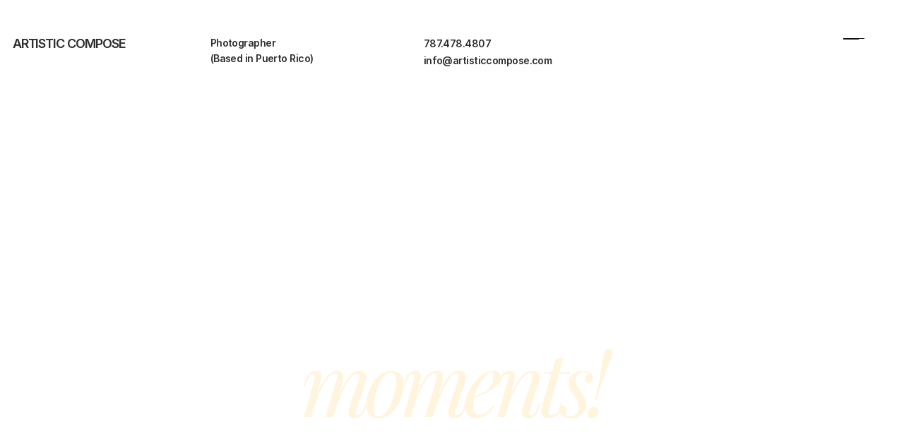

--- FILE ---
content_type: text/html
request_url: https://www.artisticcompose.com/
body_size: 63127
content:
<!doctype html>
<!-- ✨ Built with Framer • https://www.framer.com/ -->
<html lang="en">
<head>
    <meta charset="utf-8">
    
    
    <script>try{if(localStorage.get("__framer_force_showing_editorbar_since")){const n=document.createElement("link");n.rel = "modulepreload";n.href="https://framer.com/edit/init.mjs";document.head.appendChild(n)}}catch(e){}</script>
    <!-- Start of headStart -->
    
    <!-- End of headStart -->
    <meta name="viewport" content="width=device-width">
    <meta name="generator" content="Framer 6788454">
    <title>Artistic Compose | Professional Photographer in Puerto Rico</title>
    <meta name="description" content="Artisitc Compose is a Puerto Rico based photography company.  Eli &amp; Erika, a husband and wife photo team that specializes in capturing authentic moments through portraits, wedding and more. Book your session today to turn your vision into timeless art.">
    <meta name="framer-search-index" content="https://framerusercontent.com/sites/4xq4aGP2xmNAqeoOKj4HBF/searchIndex-DVfGGXFfud0z.json">
    <meta name="framer-search-index-fallback" content="https://framerusercontent.com/sites/4xq4aGP2xmNAqeoOKj4HBF/searchIndex-3qqE5ZKQYuZK.json">
    <link href="https://framerusercontent.com/images/pLgbJKQjYbi1aq49T5RQNbeGxY.png" rel="icon" media="(prefers-color-scheme: light)">
    <link href="https://framerusercontent.com/images/pLgbJKQjYbi1aq49T5RQNbeGxY.png" rel="icon" media="(prefers-color-scheme: dark)">
    <link rel="apple-touch-icon" href="https://framerusercontent.com/images/pLgbJKQjYbi1aq49T5RQNbeGxY.png">
    <!-- Open Graph / Facebook -->
    <meta property="og:type" content="website">
    <meta property="og:title" content="Artistic Compose | Professional Photographer in Puerto Rico">
    <meta property="og:description" content="Artisitc Compose is a Puerto Rico based photography company.  Eli &amp; Erika, a husband and wife photo team that specializes in capturing authentic moments through portraits, wedding and more. Book your session today to turn your vision into timeless art.">
    <meta property="og:image" content="https://framerusercontent.com/images/Ls3Mbc1E6pAmTp6tfRkTXigSXtI.jpg">
    <!-- Twitter -->
    <meta name="twitter:card" content="summary_large_image">
    <meta name="twitter:title" content="Artistic Compose | Professional Photographer in Puerto Rico">
    <meta name="twitter:description" content="Artisitc Compose is a Puerto Rico based photography company.  Eli &amp; Erika, a husband and wife photo team that specializes in capturing authentic moments through portraits, wedding and more. Book your session today to turn your vision into timeless art.">
    <meta name="twitter:image" content="https://framerusercontent.com/images/Ls3Mbc1E6pAmTp6tfRkTXigSXtI.jpg">
    
    <style data-framer-font-css>/* cyrillic */
@font-face {
  font-family: 'Playfair Display';
  font-style: italic;
  font-weight: 400;
  font-display: swap;
  src: url(https://fonts.gstatic.com/s/playfairdisplay/v40/nuFkD-vYSZviVYUb_rj3ij__anPXDTnohkk72xU.woff2) format('woff2');
  unicode-range: U+0301, U+0400-045F, U+0490-0491, U+04B0-04B1, U+2116;
}
/* vietnamese */
@font-face {
  font-family: 'Playfair Display';
  font-style: italic;
  font-weight: 400;
  font-display: swap;
  src: url(https://fonts.gstatic.com/s/playfairdisplay/v40/nuFkD-vYSZviVYUb_rj3ij__anPXDTnojUk72xU.woff2) format('woff2');
  unicode-range: U+0102-0103, U+0110-0111, U+0128-0129, U+0168-0169, U+01A0-01A1, U+01AF-01B0, U+0300-0301, U+0303-0304, U+0308-0309, U+0323, U+0329, U+1EA0-1EF9, U+20AB;
}
/* latin-ext */
@font-face {
  font-family: 'Playfair Display';
  font-style: italic;
  font-weight: 400;
  font-display: swap;
  src: url(https://fonts.gstatic.com/s/playfairdisplay/v40/nuFkD-vYSZviVYUb_rj3ij__anPXDTnojEk72xU.woff2) format('woff2');
  unicode-range: U+0100-02BA, U+02BD-02C5, U+02C7-02CC, U+02CE-02D7, U+02DD-02FF, U+0304, U+0308, U+0329, U+1D00-1DBF, U+1E00-1E9F, U+1EF2-1EFF, U+2020, U+20A0-20AB, U+20AD-20C0, U+2113, U+2C60-2C7F, U+A720-A7FF;
}
/* latin */
@font-face {
  font-family: 'Playfair Display';
  font-style: italic;
  font-weight: 400;
  font-display: swap;
  src: url(https://fonts.gstatic.com/s/playfairdisplay/v40/nuFkD-vYSZviVYUb_rj3ij__anPXDTnogkk7.woff2) format('woff2');
  unicode-range: U+0000-00FF, U+0131, U+0152-0153, U+02BB-02BC, U+02C6, U+02DA, U+02DC, U+0304, U+0308, U+0329, U+2000-206F, U+20AC, U+2122, U+2191, U+2193, U+2212, U+2215, U+FEFF, U+FFFD;
}
/* cyrillic */
@font-face {
  font-family: 'Playfair Display';
  font-style: italic;
  font-weight: 700;
  font-display: swap;
  src: url(https://fonts.gstatic.com/s/playfairdisplay/v40/nuFkD-vYSZviVYUb_rj3ij__anPXDTnohkk72xU.woff2) format('woff2');
  unicode-range: U+0301, U+0400-045F, U+0490-0491, U+04B0-04B1, U+2116;
}
/* vietnamese */
@font-face {
  font-family: 'Playfair Display';
  font-style: italic;
  font-weight: 700;
  font-display: swap;
  src: url(https://fonts.gstatic.com/s/playfairdisplay/v40/nuFkD-vYSZviVYUb_rj3ij__anPXDTnojUk72xU.woff2) format('woff2');
  unicode-range: U+0102-0103, U+0110-0111, U+0128-0129, U+0168-0169, U+01A0-01A1, U+01AF-01B0, U+0300-0301, U+0303-0304, U+0308-0309, U+0323, U+0329, U+1EA0-1EF9, U+20AB;
}
/* latin-ext */
@font-face {
  font-family: 'Playfair Display';
  font-style: italic;
  font-weight: 700;
  font-display: swap;
  src: url(https://fonts.gstatic.com/s/playfairdisplay/v40/nuFkD-vYSZviVYUb_rj3ij__anPXDTnojEk72xU.woff2) format('woff2');
  unicode-range: U+0100-02BA, U+02BD-02C5, U+02C7-02CC, U+02CE-02D7, U+02DD-02FF, U+0304, U+0308, U+0329, U+1D00-1DBF, U+1E00-1E9F, U+1EF2-1EFF, U+2020, U+20A0-20AB, U+20AD-20C0, U+2113, U+2C60-2C7F, U+A720-A7FF;
}
/* latin */
@font-face {
  font-family: 'Playfair Display';
  font-style: italic;
  font-weight: 700;
  font-display: swap;
  src: url(https://fonts.gstatic.com/s/playfairdisplay/v40/nuFkD-vYSZviVYUb_rj3ij__anPXDTnogkk7.woff2) format('woff2');
  unicode-range: U+0000-00FF, U+0131, U+0152-0153, U+02BB-02BC, U+02C6, U+02DA, U+02DC, U+0304, U+0308, U+0329, U+2000-206F, U+20AC, U+2122, U+2191, U+2193, U+2212, U+2215, U+FEFF, U+FFFD;
}
/* greek */
@font-face {
  font-family: 'Syne';
  font-style: normal;
  font-weight: 400;
  font-display: swap;
  src: url(https://fonts.gstatic.com/s/syne/v24/8vIH7w4qzmVxm2NL9Hz_.woff2) format('woff2');
  unicode-range: U+0370-0377, U+037A-037F, U+0384-038A, U+038C, U+038E-03A1, U+03A3-03FF;
}
/* latin-ext */
@font-face {
  font-family: 'Syne';
  font-style: normal;
  font-weight: 400;
  font-display: swap;
  src: url(https://fonts.gstatic.com/s/syne/v24/8vIH7w4qzmVxm25L9Hz_.woff2) format('woff2');
  unicode-range: U+0100-02BA, U+02BD-02C5, U+02C7-02CC, U+02CE-02D7, U+02DD-02FF, U+0304, U+0308, U+0329, U+1D00-1DBF, U+1E00-1E9F, U+1EF2-1EFF, U+2020, U+20A0-20AB, U+20AD-20C0, U+2113, U+2C60-2C7F, U+A720-A7FF;
}
/* latin */
@font-face {
  font-family: 'Syne';
  font-style: normal;
  font-weight: 400;
  font-display: swap;
  src: url(https://fonts.gstatic.com/s/syne/v24/8vIH7w4qzmVxm2BL9A.woff2) format('woff2');
  unicode-range: U+0000-00FF, U+0131, U+0152-0153, U+02BB-02BC, U+02C6, U+02DA, U+02DC, U+0304, U+0308, U+0329, U+2000-206F, U+20AC, U+2122, U+2191, U+2193, U+2212, U+2215, U+FEFF, U+FFFD;
}
/* greek */
@font-face {
  font-family: 'Syne';
  font-style: normal;
  font-weight: 600;
  font-display: swap;
  src: url(https://fonts.gstatic.com/s/syne/v24/8vIH7w4qzmVxm2NL9Hz_.woff2) format('woff2');
  unicode-range: U+0370-0377, U+037A-037F, U+0384-038A, U+038C, U+038E-03A1, U+03A3-03FF;
}
/* latin-ext */
@font-face {
  font-family: 'Syne';
  font-style: normal;
  font-weight: 600;
  font-display: swap;
  src: url(https://fonts.gstatic.com/s/syne/v24/8vIH7w4qzmVxm25L9Hz_.woff2) format('woff2');
  unicode-range: U+0100-02BA, U+02BD-02C5, U+02C7-02CC, U+02CE-02D7, U+02DD-02FF, U+0304, U+0308, U+0329, U+1D00-1DBF, U+1E00-1E9F, U+1EF2-1EFF, U+2020, U+20A0-20AB, U+20AD-20C0, U+2113, U+2C60-2C7F, U+A720-A7FF;
}
/* latin */
@font-face {
  font-family: 'Syne';
  font-style: normal;
  font-weight: 600;
  font-display: swap;
  src: url(https://fonts.gstatic.com/s/syne/v24/8vIH7w4qzmVxm2BL9A.woff2) format('woff2');
  unicode-range: U+0000-00FF, U+0131, U+0152-0153, U+02BB-02BC, U+02C6, U+02DA, U+02DC, U+0304, U+0308, U+0329, U+2000-206F, U+20AC, U+2122, U+2191, U+2193, U+2212, U+2215, U+FEFF, U+FFFD;
}
/* greek */
@font-face {
  font-family: 'Syne';
  font-style: normal;
  font-weight: 700;
  font-display: swap;
  src: url(https://fonts.gstatic.com/s/syne/v24/8vIH7w4qzmVxm2NL9Hz_.woff2) format('woff2');
  unicode-range: U+0370-0377, U+037A-037F, U+0384-038A, U+038C, U+038E-03A1, U+03A3-03FF;
}
/* latin-ext */
@font-face {
  font-family: 'Syne';
  font-style: normal;
  font-weight: 700;
  font-display: swap;
  src: url(https://fonts.gstatic.com/s/syne/v24/8vIH7w4qzmVxm25L9Hz_.woff2) format('woff2');
  unicode-range: U+0100-02BA, U+02BD-02C5, U+02C7-02CC, U+02CE-02D7, U+02DD-02FF, U+0304, U+0308, U+0329, U+1D00-1DBF, U+1E00-1E9F, U+1EF2-1EFF, U+2020, U+20A0-20AB, U+20AD-20C0, U+2113, U+2C60-2C7F, U+A720-A7FF;
}
/* latin */
@font-face {
  font-family: 'Syne';
  font-style: normal;
  font-weight: 700;
  font-display: swap;
  src: url(https://fonts.gstatic.com/s/syne/v24/8vIH7w4qzmVxm2BL9A.woff2) format('woff2');
  unicode-range: U+0000-00FF, U+0131, U+0152-0153, U+02BB-02BC, U+02C6, U+02DA, U+02DC, U+0304, U+0308, U+0329, U+2000-206F, U+20AC, U+2122, U+2191, U+2193, U+2212, U+2215, U+FEFF, U+FFFD;
}

@font-face { font-family: "Inter"; src: url("https://framerusercontent.com/assets/5vvr9Vy74if2I6bQbJvbw7SY1pQ.woff2"); font-display: swap; font-style: normal; font-weight: 400; unicode-range: U+0460-052F, U+1C80-1C88, U+20B4, U+2DE0-2DFF, U+A640-A69F, U+FE2E-FE2F }
@font-face { font-family: "Inter"; src: url("https://framerusercontent.com/assets/EOr0mi4hNtlgWNn9if640EZzXCo.woff2"); font-display: swap; font-style: normal; font-weight: 400; unicode-range: U+0301, U+0400-045F, U+0490-0491, U+04B0-04B1, U+2116 }
@font-face { font-family: "Inter"; src: url("https://framerusercontent.com/assets/Y9k9QrlZAqio88Klkmbd8VoMQc.woff2"); font-display: swap; font-style: normal; font-weight: 400; unicode-range: U+1F00-1FFF }
@font-face { font-family: "Inter"; src: url("https://framerusercontent.com/assets/OYrD2tBIBPvoJXiIHnLoOXnY9M.woff2"); font-display: swap; font-style: normal; font-weight: 400; unicode-range: U+0370-03FF }
@font-face { font-family: "Inter"; src: url("https://framerusercontent.com/assets/JeYwfuaPfZHQhEG8U5gtPDZ7WQ.woff2"); font-display: swap; font-style: normal; font-weight: 400; unicode-range: U+0100-024F, U+0259, U+1E00-1EFF, U+2020, U+20A0-20AB, U+20AD-20CF, U+2113, U+2C60-2C7F, U+A720-A7FF }
@font-face { font-family: "Inter"; src: url("https://framerusercontent.com/assets/GrgcKwrN6d3Uz8EwcLHZxwEfC4.woff2"); font-display: swap; font-style: normal; font-weight: 400; unicode-range: U+0000-00FF, U+0131, U+0152-0153, U+02BB-02BC, U+02C6, U+02DA, U+02DC, U+2000-206F, U+2070, U+2074-207E, U+2080-208E, U+20AC, U+2122, U+2191, U+2193, U+2212, U+2215, U+FEFF, U+FFFD }
@font-face { font-family: "Inter"; src: url("https://framerusercontent.com/assets/b6Y37FthZeALduNqHicBT6FutY.woff2"); font-display: swap; font-style: normal; font-weight: 400; unicode-range: U+0102-0103, U+0110-0111, U+0128-0129, U+0168-0169, U+01A0-01A1, U+01AF-01B0, U+1EA0-1EF9, U+20AB }
@font-face { font-family: "Inter"; src: url("https://framerusercontent.com/assets/DpPBYI0sL4fYLgAkX8KXOPVt7c.woff2"); font-display: swap; font-style: normal; font-weight: 700; unicode-range: U+0460-052F, U+1C80-1C88, U+20B4, U+2DE0-2DFF, U+A640-A69F, U+FE2E-FE2F }
@font-face { font-family: "Inter"; src: url("https://framerusercontent.com/assets/4RAEQdEOrcnDkhHiiCbJOw92Lk.woff2"); font-display: swap; font-style: normal; font-weight: 700; unicode-range: U+0301, U+0400-045F, U+0490-0491, U+04B0-04B1, U+2116 }
@font-face { font-family: "Inter"; src: url("https://framerusercontent.com/assets/1K3W8DizY3v4emK8Mb08YHxTbs.woff2"); font-display: swap; font-style: normal; font-weight: 700; unicode-range: U+1F00-1FFF }
@font-face { font-family: "Inter"; src: url("https://framerusercontent.com/assets/tUSCtfYVM1I1IchuyCwz9gDdQ.woff2"); font-display: swap; font-style: normal; font-weight: 700; unicode-range: U+0370-03FF }
@font-face { font-family: "Inter"; src: url("https://framerusercontent.com/assets/VgYFWiwsAC5OYxAycRXXvhze58.woff2"); font-display: swap; font-style: normal; font-weight: 700; unicode-range: U+0100-024F, U+0259, U+1E00-1EFF, U+2020, U+20A0-20AB, U+20AD-20CF, U+2113, U+2C60-2C7F, U+A720-A7FF }
@font-face { font-family: "Inter"; src: url("https://framerusercontent.com/assets/syRNPWzAMIrcJ3wIlPIP43KjQs.woff2"); font-display: swap; font-style: normal; font-weight: 700; unicode-range: U+0000-00FF, U+0131, U+0152-0153, U+02BB-02BC, U+02C6, U+02DA, U+02DC, U+2000-206F, U+2070, U+2074-207E, U+2080-208E, U+20AC, U+2122, U+2191, U+2193, U+2212, U+2215, U+FEFF, U+FFFD }
@font-face { font-family: "Inter"; src: url("https://framerusercontent.com/assets/GIryZETIX4IFypco5pYZONKhJIo.woff2"); font-display: swap; font-style: normal; font-weight: 700; unicode-range: U+0102-0103, U+0110-0111, U+0128-0129, U+0168-0169, U+01A0-01A1, U+01AF-01B0, U+1EA0-1EF9, U+20AB }
@font-face { font-family: "Inter"; src: url("https://framerusercontent.com/assets/5A3Ce6C9YYmCjpQx9M4inSaKU.woff2"); font-display: swap; font-style: normal; font-weight: 500; unicode-range: U+0460-052F, U+1C80-1C88, U+20B4, U+2DE0-2DFF, U+A640-A69F, U+FE2E-FE2F }
@font-face { font-family: "Inter"; src: url("https://framerusercontent.com/assets/Qx95Xyt0Ka3SGhinnbXIGpEIyP4.woff2"); font-display: swap; font-style: normal; font-weight: 500; unicode-range: U+0301, U+0400-045F, U+0490-0491, U+04B0-04B1, U+2116 }
@font-face { font-family: "Inter"; src: url("https://framerusercontent.com/assets/6mJuEAguuIuMog10gGvH5d3cl8.woff2"); font-display: swap; font-style: normal; font-weight: 500; unicode-range: U+1F00-1FFF }
@font-face { font-family: "Inter"; src: url("https://framerusercontent.com/assets/xYYWaj7wCU5zSQH0eXvSaS19wo.woff2"); font-display: swap; font-style: normal; font-weight: 500; unicode-range: U+0370-03FF }
@font-face { font-family: "Inter"; src: url("https://framerusercontent.com/assets/otTaNuNpVK4RbdlT7zDDdKvQBA.woff2"); font-display: swap; font-style: normal; font-weight: 500; unicode-range: U+0100-024F, U+0259, U+1E00-1EFF, U+2020, U+20A0-20AB, U+20AD-20CF, U+2113, U+2C60-2C7F, U+A720-A7FF }
@font-face { font-family: "Inter"; src: url("https://framerusercontent.com/assets/UjlFhCnUjxhNfep4oYBPqnEssyo.woff2"); font-display: swap; font-style: normal; font-weight: 500; unicode-range: U+0000-00FF, U+0131, U+0152-0153, U+02BB-02BC, U+02C6, U+02DA, U+02DC, U+2000-206F, U+2070, U+2074-207E, U+2080-208E, U+20AC, U+2122, U+2191, U+2193, U+2212, U+2215, U+FEFF, U+FFFD }
@font-face { font-family: "Inter"; src: url("https://framerusercontent.com/assets/DolVirEGb34pEXEp8t8FQBSK4.woff2"); font-display: swap; font-style: normal; font-weight: 500; unicode-range: U+0102-0103, U+0110-0111, U+0128-0129, U+0168-0169, U+01A0-01A1, U+01AF-01B0, U+1EA0-1EF9, U+20AB }
@font-face { font-family: "Inter"; src: url("https://framerusercontent.com/assets/hyOgCu0Xnghbimh0pE8QTvtt2AU.woff2"); font-display: swap; font-style: normal; font-weight: 600; unicode-range: U+0460-052F, U+1C80-1C88, U+20B4, U+2DE0-2DFF, U+A640-A69F, U+FE2E-FE2F }
@font-face { font-family: "Inter"; src: url("https://framerusercontent.com/assets/NeGmSOXrPBfEFIy5YZeHq17LEDA.woff2"); font-display: swap; font-style: normal; font-weight: 600; unicode-range: U+0301, U+0400-045F, U+0490-0491, U+04B0-04B1, U+2116 }
@font-face { font-family: "Inter"; src: url("https://framerusercontent.com/assets/oYaAX5himiTPYuN8vLWnqBbfD2s.woff2"); font-display: swap; font-style: normal; font-weight: 600; unicode-range: U+1F00-1FFF }
@font-face { font-family: "Inter"; src: url("https://framerusercontent.com/assets/lEJLP4R0yuCaMCjSXYHtJw72M.woff2"); font-display: swap; font-style: normal; font-weight: 600; unicode-range: U+0370-03FF }
@font-face { font-family: "Inter"; src: url("https://framerusercontent.com/assets/cRJyLNuTJR5jbyKzGi33wU9cqIQ.woff2"); font-display: swap; font-style: normal; font-weight: 600; unicode-range: U+0100-024F, U+0259, U+1E00-1EFF, U+2020, U+20A0-20AB, U+20AD-20CF, U+2113, U+2C60-2C7F, U+A720-A7FF }
@font-face { font-family: "Inter"; src: url("https://framerusercontent.com/assets/yDtI2UI8XcEg1W2je9XPN3Noo.woff2"); font-display: swap; font-style: normal; font-weight: 600; unicode-range: U+0000-00FF, U+0131, U+0152-0153, U+02BB-02BC, U+02C6, U+02DA, U+02DC, U+2000-206F, U+2070, U+2074-207E, U+2080-208E, U+20AC, U+2122, U+2191, U+2193, U+2212, U+2215, U+FEFF, U+FFFD }
@font-face { font-family: "Inter"; src: url("https://framerusercontent.com/assets/A0Wcc7NgXMjUuFdquHDrIZpzZw0.woff2"); font-display: swap; font-style: normal; font-weight: 600; unicode-range: U+0102-0103, U+0110-0111, U+0128-0129, U+0168-0169, U+01A0-01A1, U+01AF-01B0, U+1EA0-1EF9, U+20AB }
@font-face { font-family: "Inter"; src: url("https://framerusercontent.com/assets/vQyevYAyHtARFwPqUzQGpnDs.woff2"); font-display: swap; font-style: normal; font-weight: 400; unicode-range: U+0000-00FF, U+0131, U+0152-0153, U+02BB-02BC, U+02C6, U+02DA, U+02DC, U+2000-206F, U+2074, U+20AC, U+2122, U+2191, U+2193, U+2212, U+2215, U+FEFF, U+FFFD }
@font-face { font-family: "Inter"; src: url("https://framerusercontent.com/assets/1ZFS7N918ojhhd0nQWdj3jz4w.woff2"); font-display: swap; font-style: normal; font-weight: 600; unicode-range: U+0000-00FF, U+0131, U+0152-0153, U+02BB-02BC, U+02C6, U+02DA, U+02DC, U+2000-206F, U+2074, U+20AC, U+2122, U+2191, U+2193, U+2212, U+2215, U+FEFF, U+FFFD }
@font-face { font-family: "Inter"; src: url("https://framerusercontent.com/assets/DXD0Q7LSl7HEvDzucnyLnGBHM.woff2"); font-display: swap; font-style: normal; font-weight: 700; unicode-range: U+0000-00FF, U+0131, U+0152-0153, U+02BB-02BC, U+02C6, U+02DA, U+02DC, U+2000-206F, U+2074, U+20AC, U+2122, U+2191, U+2193, U+2212, U+2215, U+FEFF, U+FFFD }
@font-face { font-family: "Inter"; src: url("https://framerusercontent.com/assets/H89BbHkbHDzlxZzxi8uPzTsp90.woff2"); font-display: swap; font-style: italic; font-weight: 700; unicode-range: U+0460-052F, U+1C80-1C88, U+20B4, U+2DE0-2DFF, U+A640-A69F, U+FE2E-FE2F }
@font-face { font-family: "Inter"; src: url("https://framerusercontent.com/assets/u6gJwDuwB143kpNK1T1MDKDWkMc.woff2"); font-display: swap; font-style: italic; font-weight: 700; unicode-range: U+0301, U+0400-045F, U+0490-0491, U+04B0-04B1, U+2116 }
@font-face { font-family: "Inter"; src: url("https://framerusercontent.com/assets/43sJ6MfOPh1LCJt46OvyDuSbA6o.woff2"); font-display: swap; font-style: italic; font-weight: 700; unicode-range: U+1F00-1FFF }
@font-face { font-family: "Inter"; src: url("https://framerusercontent.com/assets/wccHG0r4gBDAIRhfHiOlq6oEkqw.woff2"); font-display: swap; font-style: italic; font-weight: 700; unicode-range: U+0370-03FF }
@font-face { font-family: "Inter"; src: url("https://framerusercontent.com/assets/WZ367JPwf9bRW6LdTHN8rXgSjw.woff2"); font-display: swap; font-style: italic; font-weight: 700; unicode-range: U+0100-024F, U+0259, U+1E00-1EFF, U+2020, U+20A0-20AB, U+20AD-20CF, U+2113, U+2C60-2C7F, U+A720-A7FF }
@font-face { font-family: "Inter"; src: url("https://framerusercontent.com/assets/QxmhnWTzLtyjIiZcfaLIJ8EFBXU.woff2"); font-display: swap; font-style: italic; font-weight: 700; unicode-range: U+0000-00FF, U+0131, U+0152-0153, U+02BB-02BC, U+02C6, U+02DA, U+02DC, U+2000-206F, U+2074, U+20AC, U+2122, U+2191, U+2193, U+2212, U+2215, U+FEFF, U+FFFD }
@font-face { font-family: "Inter"; src: url("https://framerusercontent.com/assets/2A4Xx7CngadFGlVV4xrO06OBHY.woff2"); font-display: swap; font-style: italic; font-weight: 700; unicode-range: U+0102-0103, U+0110-0111, U+0128-0129, U+0168-0169, U+01A0-01A1, U+01AF-01B0, U+1EA0-1EF9, U+20AB }
@font-face { font-family: "Inter"; src: url("https://framerusercontent.com/assets/vxBnBhH8768IFAXAb4Qf6wQHKs.woff2"); font-display: swap; font-style: italic; font-weight: 600; unicode-range: U+0460-052F, U+1C80-1C88, U+20B4, U+2DE0-2DFF, U+A640-A69F, U+FE2E-FE2F }
@font-face { font-family: "Inter"; src: url("https://framerusercontent.com/assets/zSsEuoJdh8mcFVk976C05ZfQr8.woff2"); font-display: swap; font-style: italic; font-weight: 600; unicode-range: U+0301, U+0400-045F, U+0490-0491, U+04B0-04B1, U+2116 }
@font-face { font-family: "Inter"; src: url("https://framerusercontent.com/assets/b8ezwLrN7h2AUoPEENcsTMVJ0.woff2"); font-display: swap; font-style: italic; font-weight: 600; unicode-range: U+1F00-1FFF }
@font-face { font-family: "Inter"; src: url("https://framerusercontent.com/assets/mvNEIBLyHbscgHtwfsByjXUz3XY.woff2"); font-display: swap; font-style: italic; font-weight: 600; unicode-range: U+0370-03FF }
@font-face { font-family: "Inter"; src: url("https://framerusercontent.com/assets/6FI2EneKzM3qBy5foOZXey7coCA.woff2"); font-display: swap; font-style: italic; font-weight: 600; unicode-range: U+0100-024F, U+0259, U+1E00-1EFF, U+2020, U+20A0-20AB, U+20AD-20CF, U+2113, U+2C60-2C7F, U+A720-A7FF }
@font-face { font-family: "Inter"; src: url("https://framerusercontent.com/assets/qrVgiXNd6RuQjETYQiVQ9nqCk.woff2"); font-display: swap; font-style: italic; font-weight: 600; unicode-range: U+0000-00FF, U+0131, U+0152-0153, U+02BB-02BC, U+02C6, U+02DA, U+02DC, U+2000-206F, U+2074, U+20AC, U+2122, U+2191, U+2193, U+2212, U+2215, U+FEFF, U+FFFD }
@font-face { font-family: "Inter"; src: url("https://framerusercontent.com/assets/NHHeAKJVP0ZWHk5YZnQQChIsBM.woff2"); font-display: swap; font-style: italic; font-weight: 600; unicode-range: U+0102-0103, U+0110-0111, U+0128-0129, U+0168-0169, U+01A0-01A1, U+01AF-01B0, U+1EA0-1EF9, U+20AB }
@font-face { font-family: "Inter"; src: url("https://framerusercontent.com/assets/d3tHnaQIAeqiE5hGcRw4mmgWYU.woff2"); font-display: swap; font-style: normal; font-weight: 500; unicode-range: U+0000-00FF, U+0131, U+0152-0153, U+02BB-02BC, U+02C6, U+02DA, U+02DC, U+2000-206F, U+2074, U+20AC, U+2122, U+2191, U+2193, U+2212, U+2215, U+FEFF, U+FFFD }
@font-face { font-family: "Inter"; src: url("https://framerusercontent.com/assets/khkJkwSL66WFg8SX6Wa726c.woff2"); font-display: swap; font-style: italic; font-weight: 500; unicode-range: U+0460-052F, U+1C80-1C88, U+20B4, U+2DE0-2DFF, U+A640-A69F, U+FE2E-FE2F }
@font-face { font-family: "Inter"; src: url("https://framerusercontent.com/assets/0E7IMbDzcGABpBwwqNEt60wU0w.woff2"); font-display: swap; font-style: italic; font-weight: 500; unicode-range: U+0301, U+0400-045F, U+0490-0491, U+04B0-04B1, U+2116 }
@font-face { font-family: "Inter"; src: url("https://framerusercontent.com/assets/NTJ0nQgIF0gcDelS14zQ9NR9Q.woff2"); font-display: swap; font-style: italic; font-weight: 500; unicode-range: U+1F00-1FFF }
@font-face { font-family: "Inter"; src: url("https://framerusercontent.com/assets/QrcNhgEPfRl0LS8qz5Ln8olanl8.woff2"); font-display: swap; font-style: italic; font-weight: 500; unicode-range: U+0370-03FF }
@font-face { font-family: "Inter"; src: url("https://framerusercontent.com/assets/JEXmejW8mXOYMtt0hyRg811kHac.woff2"); font-display: swap; font-style: italic; font-weight: 500; unicode-range: U+0100-024F, U+0259, U+1E00-1EFF, U+2020, U+20A0-20AB, U+20AD-20CF, U+2113, U+2C60-2C7F, U+A720-A7FF }
@font-face { font-family: "Inter"; src: url("https://framerusercontent.com/assets/ksvR4VsLksjpSwnC2fPgHRNMw.woff2"); font-display: swap; font-style: italic; font-weight: 500; unicode-range: U+0000-00FF, U+0131, U+0152-0153, U+02BB-02BC, U+02C6, U+02DA, U+02DC, U+2000-206F, U+2074, U+20AC, U+2122, U+2191, U+2193, U+2212, U+2215, U+FEFF, U+FFFD }
@font-face { font-family: "Inter"; src: url("https://framerusercontent.com/assets/uy9s0iWuxiNnVt8EpTI3gzohpwo.woff2"); font-display: swap; font-style: italic; font-weight: 500; unicode-range: U+0102-0103, U+0110-0111, U+0128-0129, U+0168-0169, U+01A0-01A1, U+01AF-01B0, U+1EA0-1EF9, U+20AB }
@font-face { font-family: "Inter"; src: url("https://framerusercontent.com/assets/mkY5Sgyq51ik0AMrSBwhm9DJg.woff2"); font-style: normal; font-weight: 900; unicode-range: U+0460-052F, U+1C80-1C88, U+20B4, U+2DE0-2DFF, U+A640-A69F, U+FE2E-FE2F }
@font-face { font-family: "Inter"; src: url("https://framerusercontent.com/assets/X5hj6qzcHUYv7h1390c8Rhm6550.woff2"); font-style: normal; font-weight: 900; unicode-range: U+0301, U+0400-045F, U+0490-0491, U+04B0-04B1, U+2116 }
@font-face { font-family: "Inter"; src: url("https://framerusercontent.com/assets/gQhNpS3tN86g8RcVKYUUaKt2oMQ.woff2"); font-style: normal; font-weight: 900; unicode-range: U+1F00-1FFF }
@font-face { font-family: "Inter"; src: url("https://framerusercontent.com/assets/cugnVhSraaRyANCaUtI5FV17wk.woff2"); font-style: normal; font-weight: 900; unicode-range: U+0370-03FF }
@font-face { font-family: "Inter"; src: url("https://framerusercontent.com/assets/5HcVoGak8k5agFJSaKa4floXVu0.woff2"); font-style: normal; font-weight: 900; unicode-range: U+0100-024F, U+0259, U+1E00-1EFF, U+2020, U+20A0-20AB, U+20AD-20CF, U+2113, U+2C60-2C7F, U+A720-A7FF }
@font-face { font-family: "Inter"; src: url("https://framerusercontent.com/assets/jn4BtSPLlS0NDp1KiFAtFKiiY0o.woff2"); font-style: normal; font-weight: 900; unicode-range: U+0000-00FF, U+0131, U+0152-0153, U+02BB-02BC, U+02C6, U+02DA, U+02DC, U+2000-206F, U+2074, U+20AC, U+2122, U+2191, U+2193, U+2212, U+2215, U+FEFF, U+FFFD }
@font-face { font-family: "Inter"; src: url("https://framerusercontent.com/assets/P2Bw01CtL0b9wqygO0sSVogWbo.woff2"); font-style: normal; font-weight: 900; unicode-range: U+0102-0103, U+0110-0111, U+0128-0129, U+0168-0169, U+01A0-01A1, U+01AF-01B0, U+1EA0-1EF9, U+20AB }
@font-face { font-family: "Inter"; src: url("https://framerusercontent.com/assets/05KsVHGDmqXSBXM4yRZ65P8i0s.woff2"); font-style: italic; font-weight: 900; unicode-range: U+0460-052F, U+1C80-1C88, U+20B4, U+2DE0-2DFF, U+A640-A69F, U+FE2E-FE2F }
@font-face { font-family: "Inter"; src: url("https://framerusercontent.com/assets/ky8ovPukK4dJ1Pxq74qGhOqCYI.woff2"); font-style: italic; font-weight: 900; unicode-range: U+0301, U+0400-045F, U+0490-0491, U+04B0-04B1, U+2116 }
@font-face { font-family: "Inter"; src: url("https://framerusercontent.com/assets/vvNSqIj42qeQ2bvCRBIWKHscrc.woff2"); font-style: italic; font-weight: 900; unicode-range: U+1F00-1FFF }
@font-face { font-family: "Inter"; src: url("https://framerusercontent.com/assets/3ZmXbBKToJifDV9gwcifVd1tEY.woff2"); font-style: italic; font-weight: 900; unicode-range: U+0370-03FF }
@font-face { font-family: "Inter"; src: url("https://framerusercontent.com/assets/FNfhX3dt4ChuLJq2PwdlxHO7PU.woff2"); font-style: italic; font-weight: 900; unicode-range: U+0100-024F, U+0259, U+1E00-1EFF, U+2020, U+20A0-20AB, U+20AD-20CF, U+2113, U+2C60-2C7F, U+A720-A7FF }
@font-face { font-family: "Inter"; src: url("https://framerusercontent.com/assets/g0c8vEViiXNlKAgI4Ymmk3Ig.woff2"); font-style: italic; font-weight: 900; unicode-range: U+0000-00FF, U+0131, U+0152-0153, U+02BB-02BC, U+02C6, U+02DA, U+02DC, U+2000-206F, U+2074, U+20AC, U+2122, U+2191, U+2193, U+2212, U+2215, U+FEFF, U+FFFD }
@font-face { font-family: "Inter"; src: url("https://framerusercontent.com/assets/efTfQcBJ53kM2pB1hezSZ3RDUFs.woff2"); font-style: italic; font-weight: 900; unicode-range: U+0102-0103, U+0110-0111, U+0128-0129, U+0168-0169, U+01A0-01A1, U+01AF-01B0, U+1EA0-1EF9, U+20AB }
@font-face { font-family: "Inter"; src: url("https://framerusercontent.com/assets/NXxvFRoY5LDh3yCm7MEP2jqYk.woff2"); font-style: normal; font-weight: 100; unicode-range: U+0460-052F, U+1C80-1C88, U+20B4, U+2DE0-2DFF, U+A640-A69F, U+FE2E-FE2F }
@font-face { font-family: "Inter"; src: url("https://framerusercontent.com/assets/5CcgcVyoWSqO1THBiISd6oCog.woff2"); font-style: normal; font-weight: 100; unicode-range: U+0301, U+0400-045F, U+0490-0491, U+04B0-04B1, U+2116 }
@font-face { font-family: "Inter"; src: url("https://framerusercontent.com/assets/MF544SVCvk3yNpLIz3pwDXFZPKM.woff2"); font-style: normal; font-weight: 100; unicode-range: U+1F00-1FFF }
@font-face { font-family: "Inter"; src: url("https://framerusercontent.com/assets/TNtxudDBkAm2RXdtU3rvTBwoM.woff2"); font-style: normal; font-weight: 100; unicode-range: U+0370-03FF }
@font-face { font-family: "Inter"; src: url("https://framerusercontent.com/assets/fIabp4VN5z7iJ3lNOz9qfNeQHc.woff2"); font-style: normal; font-weight: 100; unicode-range: U+0100-024F, U+0259, U+1E00-1EFF, U+2020, U+20A0-20AB, U+20AD-20CF, U+2113, U+2C60-2C7F, U+A720-A7FF }
@font-face { font-family: "Inter"; src: url("https://framerusercontent.com/assets/8kSLqTnVCEtjx0nu8PxTD4Nh5UU.woff2"); font-style: normal; font-weight: 100; unicode-range: U+0000-00FF, U+0131, U+0152-0153, U+02BB-02BC, U+02C6, U+02DA, U+02DC, U+2000-206F, U+2070, U+2074-207E, U+2080-208E, U+20AC, U+2122, U+2191, U+2193, U+2212, U+2215, U+FEFF, U+FFFD }
@font-face { font-family: "Inter"; src: url("https://framerusercontent.com/assets/9iRSYClnXA0RMygyIn6yjjWXJw.woff2"); font-style: normal; font-weight: 100; unicode-range: U+0102-0103, U+0110-0111, U+0128-0129, U+0168-0169, U+01A0-01A1, U+01AF-01B0, U+1EA0-1EF9, U+20AB }
@font-face { font-family: "Inter"; src: url("https://framerusercontent.com/assets/MVhJhYeDWxeyqT939zMNyw9p8.woff2"); font-style: normal; font-weight: 200; unicode-range: U+0460-052F, U+1C80-1C88, U+20B4, U+2DE0-2DFF, U+A640-A69F, U+FE2E-FE2F }
@font-face { font-family: "Inter"; src: url("https://framerusercontent.com/assets/WXQXYfAQJIi2pCJACAfWWXfIDqI.woff2"); font-style: normal; font-weight: 200; unicode-range: U+0301, U+0400-045F, U+0490-0491, U+04B0-04B1, U+2116 }
@font-face { font-family: "Inter"; src: url("https://framerusercontent.com/assets/RJeJJARdrtNUtic58kOz7hIgBuE.woff2"); font-style: normal; font-weight: 200; unicode-range: U+1F00-1FFF }
@font-face { font-family: "Inter"; src: url("https://framerusercontent.com/assets/4hBRAuM02i3fsxYDzyNvt5Az2so.woff2"); font-style: normal; font-weight: 200; unicode-range: U+0370-03FF }
@font-face { font-family: "Inter"; src: url("https://framerusercontent.com/assets/fz1JbBffNGgK7BNUI1mmbFBlgA8.woff2"); font-style: normal; font-weight: 200; unicode-range: U+0100-024F, U+0259, U+1E00-1EFF, U+2020, U+20A0-20AB, U+20AD-20CF, U+2113, U+2C60-2C7F, U+A720-A7FF }
@font-face { font-family: "Inter"; src: url("https://framerusercontent.com/assets/Z4sGWU2OKBoXPWulb5P25vULA.woff2"); font-style: normal; font-weight: 200; unicode-range: U+0000-00FF, U+0131, U+0152-0153, U+02BB-02BC, U+02C6, U+02DA, U+02DC, U+2000-206F, U+2070, U+2074-207E, U+2080-208E, U+20AC, U+2122, U+2191, U+2193, U+2212, U+2215, U+FEFF, U+FFFD }
@font-face { font-family: "Inter"; src: url("https://framerusercontent.com/assets/eIZyQwIlHYR0mnMSneEDMtqBPgw.woff2"); font-style: normal; font-weight: 200; unicode-range: U+0102-0103, U+0110-0111, U+0128-0129, U+0168-0169, U+01A0-01A1, U+01AF-01B0, U+1EA0-1EF9, U+20AB }
@font-face { font-family: "Inter"; src: url("https://framerusercontent.com/assets/BkDpl4ghaqvMi1btKFyG2tdbec.woff2"); font-display: swap; font-style: normal; font-weight: 300; unicode-range: U+0460-052F, U+1C80-1C88, U+20B4, U+2DE0-2DFF, U+A640-A69F, U+FE2E-FE2F }
@font-face { font-family: "Inter"; src: url("https://framerusercontent.com/assets/zAMK70AQRFSShJgUiaR5IiIhgzk.woff2"); font-display: swap; font-style: normal; font-weight: 300; unicode-range: U+0301, U+0400-045F, U+0490-0491, U+04B0-04B1, U+2116 }
@font-face { font-family: "Inter"; src: url("https://framerusercontent.com/assets/IETjvc5qzUaRoaruDpPSwCUM8.woff2"); font-display: swap; font-style: normal; font-weight: 300; unicode-range: U+1F00-1FFF }
@font-face { font-family: "Inter"; src: url("https://framerusercontent.com/assets/oLCoaT3ioA0fHdJnWR9W6k7NY.woff2"); font-display: swap; font-style: normal; font-weight: 300; unicode-range: U+0370-03FF }
@font-face { font-family: "Inter"; src: url("https://framerusercontent.com/assets/Sj0PCHQSBjFmEp6NBWg6FNaKc.woff2"); font-display: swap; font-style: normal; font-weight: 300; unicode-range: U+0100-024F, U+0259, U+1E00-1EFF, U+2020, U+20A0-20AB, U+20AD-20CF, U+2113, U+2C60-2C7F, U+A720-A7FF }
@font-face { font-family: "Inter"; src: url("https://framerusercontent.com/assets/aqiiD4LUKkKzXdjGL5UzHq8bo5w.woff2"); font-display: swap; font-style: normal; font-weight: 300; unicode-range: U+0000-00FF, U+0131, U+0152-0153, U+02BB-02BC, U+02C6, U+02DA, U+02DC, U+2000-206F, U+2070, U+2074-207E, U+2080-208E, U+20AC, U+2122, U+2191, U+2193, U+2212, U+2215, U+FEFF, U+FFFD }
@font-face { font-family: "Inter"; src: url("https://framerusercontent.com/assets/H4TfENUY1rh8R9UaSD6vngjJP3M.woff2"); font-display: swap; font-style: normal; font-weight: 300; unicode-range: U+0102-0103, U+0110-0111, U+0128-0129, U+0168-0169, U+01A0-01A1, U+01AF-01B0, U+1EA0-1EF9, U+20AB }
@font-face { font-family: "Inter"; src: url("https://framerusercontent.com/assets/PONfPc6h4EPYwJliXQBmjVx7QxI.woff2"); font-display: swap; font-style: normal; font-weight: 800; unicode-range: U+0460-052F, U+1C80-1C88, U+20B4, U+2DE0-2DFF, U+A640-A69F, U+FE2E-FE2F }
@font-face { font-family: "Inter"; src: url("https://framerusercontent.com/assets/zsnJN7Z1wdzUvepJniD3rbvJIyU.woff2"); font-display: swap; font-style: normal; font-weight: 800; unicode-range: U+0301, U+0400-045F, U+0490-0491, U+04B0-04B1, U+2116 }
@font-face { font-family: "Inter"; src: url("https://framerusercontent.com/assets/UrzZBOy7RyJEWAZGduzOeHiHuY.woff2"); font-display: swap; font-style: normal; font-weight: 800; unicode-range: U+1F00-1FFF }
@font-face { font-family: "Inter"; src: url("https://framerusercontent.com/assets/996sR9SfSDuYELz8oHhDOcErkY.woff2"); font-display: swap; font-style: normal; font-weight: 800; unicode-range: U+0370-03FF }
@font-face { font-family: "Inter"; src: url("https://framerusercontent.com/assets/ftN1HpyPVJEoEb4q36SOrNdLXU.woff2"); font-display: swap; font-style: normal; font-weight: 800; unicode-range: U+0100-024F, U+0259, U+1E00-1EFF, U+2020, U+20A0-20AB, U+20AD-20CF, U+2113, U+2C60-2C7F, U+A720-A7FF }
@font-face { font-family: "Inter"; src: url("https://framerusercontent.com/assets/Mput0MSwESKlJ6TMz9MPDXhgrk.woff2"); font-display: swap; font-style: normal; font-weight: 800; unicode-range: U+0000-00FF, U+0131, U+0152-0153, U+02BB-02BC, U+02C6, U+02DA, U+02DC, U+2000-206F, U+2070, U+2074-207E, U+2080-208E, U+20AC, U+2122, U+2191, U+2193, U+2212, U+2215, U+FEFF, U+FFFD }
@font-face { font-family: "Inter"; src: url("https://framerusercontent.com/assets/JAur4lGGSGRGyrFi59JSIKqVgU.woff2"); font-display: swap; font-style: normal; font-weight: 800; unicode-range: U+0102-0103, U+0110-0111, U+0128-0129, U+0168-0169, U+01A0-01A1, U+01AF-01B0, U+1EA0-1EF9, U+20AB }
@font-face { font-family: "Inter"; src: url("https://framerusercontent.com/assets/rZ5DdENNqIdFTIyQQiP5isO7M.woff2"); font-style: normal; font-weight: 900; unicode-range: U+0000-00FF, U+0131, U+0152-0153, U+02BB-02BC, U+02C6, U+02DA, U+02DC, U+2000-206F, U+2070, U+2074-207E, U+2080-208E, U+20AC, U+2122, U+2191, U+2193, U+2212, U+2215, U+FEFF, U+FFFD }
@font-face { font-family: "Inter"; src: url("https://framerusercontent.com/assets/YJsHMqeEm0oDHuxRTVCwg5eZuo.woff2"); font-style: italic; font-weight: 100; unicode-range: U+0460-052F, U+1C80-1C88, U+20B4, U+2DE0-2DFF, U+A640-A69F, U+FE2E-FE2F }
@font-face { font-family: "Inter"; src: url("https://framerusercontent.com/assets/oJJMyJlDykMObEyb5VexHSxd24.woff2"); font-style: italic; font-weight: 100; unicode-range: U+0301, U+0400-045F, U+0490-0491, U+04B0-04B1, U+2116 }
@font-face { font-family: "Inter"; src: url("https://framerusercontent.com/assets/IpeaX0WzLaonj68howNZg4SJJaY.woff2"); font-style: italic; font-weight: 100; unicode-range: U+1F00-1FFF }
@font-face { font-family: "Inter"; src: url("https://framerusercontent.com/assets/KCj1bV3vDXY5OLHttTeRYcu9J8.woff2"); font-style: italic; font-weight: 100; unicode-range: U+0370-03FF }
@font-face { font-family: "Inter"; src: url("https://framerusercontent.com/assets/biaVHhOprxbHaR3dIP7Z8cYurHg.woff2"); font-style: italic; font-weight: 100; unicode-range: U+0100-024F, U+0259, U+1E00-1EFF, U+2020, U+20A0-20AB, U+20AD-20CF, U+2113, U+2C60-2C7F, U+A720-A7FF }
@font-face { font-family: "Inter"; src: url("https://framerusercontent.com/assets/3on0VNjjmogkq1f9ziKFcrY72MI.woff2"); font-style: italic; font-weight: 100; unicode-range: U+0000-00FF, U+0131, U+0152-0153, U+02BB-02BC, U+02C6, U+02DA, U+02DC, U+2000-206F, U+2070, U+2074-207E, U+2080-208E, U+20AC, U+2122, U+2191, U+2193, U+2212, U+2215, U+FEFF, U+FFFD }
@font-face { font-family: "Inter"; src: url("https://framerusercontent.com/assets/gNa011yWpVpNFgUhhSlDX8nUiPQ.woff2"); font-style: italic; font-weight: 100; unicode-range: U+0102-0103, U+0110-0111, U+0128-0129, U+0168-0169, U+01A0-01A1, U+01AF-01B0, U+1EA0-1EF9, U+20AB }
@font-face { font-family: "Inter"; src: url("https://framerusercontent.com/assets/vpq17U0WM26sBGHgq9jnrUmUf8.woff2"); font-style: italic; font-weight: 200; unicode-range: U+0460-052F, U+1C80-1C88, U+20B4, U+2DE0-2DFF, U+A640-A69F, U+FE2E-FE2F }
@font-face { font-family: "Inter"; src: url("https://framerusercontent.com/assets/bNYh7lNMEpOegeRYAtyGel1WqBE.woff2"); font-style: italic; font-weight: 200; unicode-range: U+0301, U+0400-045F, U+0490-0491, U+04B0-04B1, U+2116 }
@font-face { font-family: "Inter"; src: url("https://framerusercontent.com/assets/FBzcXZYmdulcZC0z278U6o0cw.woff2"); font-style: italic; font-weight: 200; unicode-range: U+1F00-1FFF }
@font-face { font-family: "Inter"; src: url("https://framerusercontent.com/assets/ua60IRqWK94xCrq0SC639Hbsdjg.woff2"); font-style: italic; font-weight: 200; unicode-range: U+0370-03FF }
@font-face { font-family: "Inter"; src: url("https://framerusercontent.com/assets/Pd8gNPn2dSCh4FyjWFw9PJysoQ.woff2"); font-style: italic; font-weight: 200; unicode-range: U+0100-024F, U+0259, U+1E00-1EFF, U+2020, U+20A0-20AB, U+20AD-20CF, U+2113, U+2C60-2C7F, U+A720-A7FF }
@font-face { font-family: "Inter"; src: url("https://framerusercontent.com/assets/6OdIurwS6YHsVW2i5fR5CKn0gg.woff2"); font-style: italic; font-weight: 200; unicode-range: U+0000-00FF, U+0131, U+0152-0153, U+02BB-02BC, U+02C6, U+02DA, U+02DC, U+2000-206F, U+2070, U+2074-207E, U+2080-208E, U+20AC, U+2122, U+2191, U+2193, U+2212, U+2215, U+FEFF, U+FFFD }
@font-face { font-family: "Inter"; src: url("https://framerusercontent.com/assets/DtVQjTG8OGGKnwKYrMHRZVCyo.woff2"); font-style: italic; font-weight: 200; unicode-range: U+0102-0103, U+0110-0111, U+0128-0129, U+0168-0169, U+01A0-01A1, U+01AF-01B0, U+1EA0-1EF9, U+20AB }
@font-face { font-family: "Inter"; src: url("https://framerusercontent.com/assets/YYB6GZmCWnZq3RWZOghuZIOxQY.woff2"); font-display: swap; font-style: italic; font-weight: 300; unicode-range: U+0460-052F, U+1C80-1C88, U+20B4, U+2DE0-2DFF, U+A640-A69F, U+FE2E-FE2F }
@font-face { font-family: "Inter"; src: url("https://framerusercontent.com/assets/miJTzODdiyIr3tRo9KEoqXXk2PM.woff2"); font-display: swap; font-style: italic; font-weight: 300; unicode-range: U+0301, U+0400-045F, U+0490-0491, U+04B0-04B1, U+2116 }
@font-face { font-family: "Inter"; src: url("https://framerusercontent.com/assets/6ZMhcggRFfEfbf7lncCpaUbA.woff2"); font-display: swap; font-style: italic; font-weight: 300; unicode-range: U+1F00-1FFF }
@font-face { font-family: "Inter"; src: url("https://framerusercontent.com/assets/8sCN6PGUr4I8q5hC5twAXfcwqV0.woff2"); font-display: swap; font-style: italic; font-weight: 300; unicode-range: U+0370-03FF }
@font-face { font-family: "Inter"; src: url("https://framerusercontent.com/assets/aUYDUTztS7anQw5JuwCncXeLOBY.woff2"); font-display: swap; font-style: italic; font-weight: 300; unicode-range: U+0100-024F, U+0259, U+1E00-1EFF, U+2020, U+20A0-20AB, U+20AD-20CF, U+2113, U+2C60-2C7F, U+A720-A7FF }
@font-face { font-family: "Inter"; src: url("https://framerusercontent.com/assets/8mwKwShtYEXIZ5diRBT74yn9jdQ.woff2"); font-display: swap; font-style: italic; font-weight: 300; unicode-range: U+0000-00FF, U+0131, U+0152-0153, U+02BB-02BC, U+02C6, U+02DA, U+02DC, U+2000-206F, U+2070, U+2074-207E, U+2080-208E, U+20AC, U+2122, U+2191, U+2193, U+2212, U+2215, U+FEFF, U+FFFD }
@font-face { font-family: "Inter"; src: url("https://framerusercontent.com/assets/yDiPvYxioBHsicnYxpPW35WQmx8.woff2"); font-display: swap; font-style: italic; font-weight: 300; unicode-range: U+0102-0103, U+0110-0111, U+0128-0129, U+0168-0169, U+01A0-01A1, U+01AF-01B0, U+1EA0-1EF9, U+20AB }
@font-face { font-family: "Inter"; src: url("https://framerusercontent.com/assets/CfMzU8w2e7tHgF4T4rATMPuWosA.woff2"); font-display: swap; font-style: italic; font-weight: 400; unicode-range: U+0460-052F, U+1C80-1C88, U+20B4, U+2DE0-2DFF, U+A640-A69F, U+FE2E-FE2F }
@font-face { font-family: "Inter"; src: url("https://framerusercontent.com/assets/867QObYax8ANsfX4TGEVU9YiCM.woff2"); font-display: swap; font-style: italic; font-weight: 400; unicode-range: U+0301, U+0400-045F, U+0490-0491, U+04B0-04B1, U+2116 }
@font-face { font-family: "Inter"; src: url("https://framerusercontent.com/assets/Oyn2ZbENFdnW7mt2Lzjk1h9Zb9k.woff2"); font-display: swap; font-style: italic; font-weight: 400; unicode-range: U+1F00-1FFF }
@font-face { font-family: "Inter"; src: url("https://framerusercontent.com/assets/cdAe8hgZ1cMyLu9g005pAW3xMo.woff2"); font-display: swap; font-style: italic; font-weight: 400; unicode-range: U+0370-03FF }
@font-face { font-family: "Inter"; src: url("https://framerusercontent.com/assets/DOfvtmE1UplCq161m6Hj8CSQYg.woff2"); font-display: swap; font-style: italic; font-weight: 400; unicode-range: U+0100-024F, U+0259, U+1E00-1EFF, U+2020, U+20A0-20AB, U+20AD-20CF, U+2113, U+2C60-2C7F, U+A720-A7FF }
@font-face { font-family: "Inter"; src: url("https://framerusercontent.com/assets/pKRFNWFoZl77qYCAIp84lN1h944.woff2"); font-display: swap; font-style: italic; font-weight: 400; unicode-range: U+0000-00FF, U+0131, U+0152-0153, U+02BB-02BC, U+02C6, U+02DA, U+02DC, U+2000-206F, U+2070, U+2074-207E, U+2080-208E, U+20AC, U+2122, U+2191, U+2193, U+2212, U+2215, U+FEFF, U+FFFD }
@font-face { font-family: "Inter"; src: url("https://framerusercontent.com/assets/tKtBcDnBMevsEEJKdNGhhkLzYo.woff2"); font-display: swap; font-style: italic; font-weight: 400; unicode-range: U+0102-0103, U+0110-0111, U+0128-0129, U+0168-0169, U+01A0-01A1, U+01AF-01B0, U+1EA0-1EF9, U+20AB }
@font-face { font-family: "Inter"; src: url("https://framerusercontent.com/assets/Bo5CNzBv77CafbxOtKIkpw9egw.woff2"); font-display: swap; font-style: italic; font-weight: 500; unicode-range: U+0000-00FF, U+0131, U+0152-0153, U+02BB-02BC, U+02C6, U+02DA, U+02DC, U+2000-206F, U+2070, U+2074-207E, U+2080-208E, U+20AC, U+2122, U+2191, U+2193, U+2212, U+2215, U+FEFF, U+FFFD }
@font-face { font-family: "Inter"; src: url("https://framerusercontent.com/assets/fuyXZpVvOjq8NesCOfgirHCWyg.woff2"); font-display: swap; font-style: italic; font-weight: 600; unicode-range: U+0000-00FF, U+0131, U+0152-0153, U+02BB-02BC, U+02C6, U+02DA, U+02DC, U+2000-206F, U+2070, U+2074-207E, U+2080-208E, U+20AC, U+2122, U+2191, U+2193, U+2212, U+2215, U+FEFF, U+FFFD }
@font-face { font-family: "Inter"; src: url("https://framerusercontent.com/assets/ia3uin3hQWqDrVloC1zEtYHWw.woff2"); font-display: swap; font-style: italic; font-weight: 700; unicode-range: U+0000-00FF, U+0131, U+0152-0153, U+02BB-02BC, U+02C6, U+02DA, U+02DC, U+2000-206F, U+2070, U+2074-207E, U+2080-208E, U+20AC, U+2122, U+2191, U+2193, U+2212, U+2215, U+FEFF, U+FFFD }
@font-face { font-family: "Inter"; src: url("https://framerusercontent.com/assets/if4nAQEfO1l3iBiurvlUSTaMA.woff2"); font-display: swap; font-style: italic; font-weight: 800; unicode-range: U+0460-052F, U+1C80-1C88, U+20B4, U+2DE0-2DFF, U+A640-A69F, U+FE2E-FE2F }
@font-face { font-family: "Inter"; src: url("https://framerusercontent.com/assets/GdJ7SQjcmkU1sz7lk5lMpKUlKY.woff2"); font-display: swap; font-style: italic; font-weight: 800; unicode-range: U+0301, U+0400-045F, U+0490-0491, U+04B0-04B1, U+2116 }
@font-face { font-family: "Inter"; src: url("https://framerusercontent.com/assets/sOA6LVskcCqlqggyjIZe0Zh39UQ.woff2"); font-display: swap; font-style: italic; font-weight: 800; unicode-range: U+1F00-1FFF }
@font-face { font-family: "Inter"; src: url("https://framerusercontent.com/assets/zUCSsMbWBcHOQoATrhsPVigkc.woff2"); font-display: swap; font-style: italic; font-weight: 800; unicode-range: U+0370-03FF }
@font-face { font-family: "Inter"; src: url("https://framerusercontent.com/assets/6eYp9yIAUvPZY7o0yfI4e2OP6g.woff2"); font-display: swap; font-style: italic; font-weight: 800; unicode-range: U+0100-024F, U+0259, U+1E00-1EFF, U+2020, U+20A0-20AB, U+20AD-20CF, U+2113, U+2C60-2C7F, U+A720-A7FF }
@font-face { font-family: "Inter"; src: url("https://framerusercontent.com/assets/8AYN209PzikkmqPEbOGJlpgu6M.woff2"); font-display: swap; font-style: italic; font-weight: 800; unicode-range: U+0000-00FF, U+0131, U+0152-0153, U+02BB-02BC, U+02C6, U+02DA, U+02DC, U+2000-206F, U+2070, U+2074-207E, U+2080-208E, U+20AC, U+2122, U+2191, U+2193, U+2212, U+2215, U+FEFF, U+FFFD }
@font-face { font-family: "Inter"; src: url("https://framerusercontent.com/assets/L9nHaKi7ULzGWchEehsfwttxOwM.woff2"); font-display: swap; font-style: italic; font-weight: 800; unicode-range: U+0102-0103, U+0110-0111, U+0128-0129, U+0168-0169, U+01A0-01A1, U+01AF-01B0, U+1EA0-1EF9, U+20AB }
@font-face { font-family: "Inter"; src: url("https://framerusercontent.com/assets/gcnfba68tfm7qAyrWRCf9r34jg.woff2"); font-style: italic; font-weight: 900; unicode-range: U+0000-00FF, U+0131, U+0152-0153, U+02BB-02BC, U+02C6, U+02DA, U+02DC, U+2000-206F, U+2070, U+2074-207E, U+2080-208E, U+20AC, U+2122, U+2191, U+2193, U+2212, U+2215, U+FEFF, U+FFFD }
@font-face { font-family: "Inter Variable"; src: url("https://framerusercontent.com/assets/mYcqTSergLb16PdbJJQMl9ebYm4.woff2"); font-display: swap; font-style: normal; font-weight: 400; unicode-range: U+0460-052F, U+1C80-1C88, U+20B4, U+2DE0-2DFF, U+A640-A69F, U+FE2E-FE2F }
@font-face { font-family: "Inter Variable"; src: url("https://framerusercontent.com/assets/ZRl8AlxwsX1m7xS1eJCiSPbztg.woff2"); font-display: swap; font-style: normal; font-weight: 400; unicode-range: U+0301, U+0400-045F, U+0490-0491, U+04B0-04B1, U+2116 }
@font-face { font-family: "Inter Variable"; src: url("https://framerusercontent.com/assets/nhSQpBRqFmXNUBY2p5SENQ8NplQ.woff2"); font-display: swap; font-style: normal; font-weight: 400; unicode-range: U+1F00-1FFF }
@font-face { font-family: "Inter Variable"; src: url("https://framerusercontent.com/assets/DYHjxG0qXjopUuruoacfl5SA.woff2"); font-display: swap; font-style: normal; font-weight: 400; unicode-range: U+0370-03FF }
@font-face { font-family: "Inter Variable"; src: url("https://framerusercontent.com/assets/s7NH6sl7w4NU984r5hcmo1tPSYo.woff2"); font-display: swap; font-style: normal; font-weight: 400; unicode-range: U+0100-024F, U+0259, U+1E00-1EFF, U+2020, U+20A0-20AB, U+20AD-20CF, U+2113, U+2C60-2C7F, U+A720-A7FF }
@font-face { font-family: "Inter Variable"; src: url("https://framerusercontent.com/assets/7lw0VWkeXrGYJT05oB3DsFy8BaY.woff2"); font-display: swap; font-style: normal; font-weight: 400; unicode-range: U+0000-00FF, U+0131, U+0152-0153, U+02BB-02BC, U+02C6, U+02DA, U+02DC, U+2000-206F, U+2070, U+2074-207E, U+2080-208E, U+20AC, U+2122, U+2191, U+2193, U+2212, U+2215, U+FEFF, U+FFFD }
@font-face { font-family: "Inter Variable"; src: url("https://framerusercontent.com/assets/wx5nfqEgOXnxuFaxB0Mn9OhmcZA.woff2"); font-display: swap; font-style: normal; font-weight: 400; unicode-range: U+0102-0103, U+0110-0111, U+0128-0129, U+0168-0169, U+01A0-01A1, U+01AF-01B0, U+1EA0-1EF9, U+20AB }
@font-face { font-family: "Inter Variable"; src: url("https://framerusercontent.com/assets/FMAZXZOvzvP9daUF2pk7jeNQE.woff2"); font-display: swap; font-style: italic; font-weight: 400; unicode-range: U+0460-052F, U+1C80-1C88, U+20B4, U+2DE0-2DFF, U+A640-A69F, U+FE2E-FE2F }
@font-face { font-family: "Inter Variable"; src: url("https://framerusercontent.com/assets/XRXDXcGEcHEhj5vRoCcaNzLUII.woff2"); font-display: swap; font-style: italic; font-weight: 400; unicode-range: U+0301, U+0400-045F, U+0490-0491, U+04B0-04B1, U+2116 }
@font-face { font-family: "Inter Variable"; src: url("https://framerusercontent.com/assets/WL8JiibS9vHU7Cb3NGaJKioRjQ.woff2"); font-display: swap; font-style: italic; font-weight: 400; unicode-range: U+1F00-1FFF }
@font-face { font-family: "Inter Variable"; src: url("https://framerusercontent.com/assets/LfqxQLLXCFxnUuZS8fkv9AT0uI.woff2"); font-display: swap; font-style: italic; font-weight: 400; unicode-range: U+0370-03FF }
@font-face { font-family: "Inter Variable"; src: url("https://framerusercontent.com/assets/3IqofWpyruZr7Qc3kaedPmw7o.woff2"); font-display: swap; font-style: italic; font-weight: 400; unicode-range: U+0100-024F, U+0259, U+1E00-1EFF, U+2020, U+20A0-20AB, U+20AD-20CF, U+2113, U+2C60-2C7F, U+A720-A7FF }
@font-face { font-family: "Inter Variable"; src: url("https://framerusercontent.com/assets/N9O1YBTY0ROZrE0GiMsoMSyPbQ.woff2"); font-display: swap; font-style: italic; font-weight: 400; unicode-range: U+0000-00FF, U+0131, U+0152-0153, U+02BB-02BC, U+02C6, U+02DA, U+02DC, U+2000-206F, U+2070, U+2074-207E, U+2080-208E, U+20AC, U+2122, U+2191, U+2193, U+2212, U+2215, U+FEFF, U+FFFD }
@font-face { font-family: "Inter Variable"; src: url("https://framerusercontent.com/assets/Qpek1Wzh1dJ3f8j88Vebg4yC92w.woff2"); font-display: swap; font-style: italic; font-weight: 400; unicode-range: U+0102-0103, U+0110-0111, U+0128-0129, U+0168-0169, U+01A0-01A1, U+01AF-01B0, U+1EA0-1EF9, U+20AB }
@font-face { font-family: "Inter Display"; src: url("https://framerusercontent.com/assets/2uIBiALfCHVpWbHqRMZutfT7giU.woff2"); font-display: swap; font-style: normal; font-weight: 400; unicode-range: U+0460-052F, U+1C80-1C88, U+20B4, U+2DE0-2DFF, U+A640-A69F, U+FE2E-FE2F }
@font-face { font-family: "Inter Display"; src: url("https://framerusercontent.com/assets/Zwfz6xbVe5pmcWRJRgBDHnMkOkI.woff2"); font-display: swap; font-style: normal; font-weight: 400; unicode-range: U+0301, U+0400-045F, U+0490-0491, U+04B0-04B1, U+2116 }
@font-face { font-family: "Inter Display"; src: url("https://framerusercontent.com/assets/U9LaDDmbRhzX3sB8g8glTy5feTE.woff2"); font-display: swap; font-style: normal; font-weight: 400; unicode-range: U+1F00-1FFF }
@font-face { font-family: "Inter Display"; src: url("https://framerusercontent.com/assets/tVew2LzXJ1t7QfxP1gdTIdj2o0g.woff2"); font-display: swap; font-style: normal; font-weight: 400; unicode-range: U+0370-03FF }
@font-face { font-family: "Inter Display"; src: url("https://framerusercontent.com/assets/DF7bjCRmStYPqSb945lAlMfCCVQ.woff2"); font-display: swap; font-style: normal; font-weight: 400; unicode-range: U+0100-024F, U+0259, U+1E00-1EFF, U+2020, U+20A0-20AB, U+20AD-20CF, U+2113, U+2C60-2C7F, U+A720-A7FF }
@font-face { font-family: "Inter Display"; src: url("https://framerusercontent.com/assets/bHYNJqzTyl2lqvmMiRRS6Y16Es.woff2"); font-display: swap; font-style: normal; font-weight: 400; unicode-range: U+0000-00FF, U+0131, U+0152-0153, U+02BB-02BC, U+02C6, U+02DA, U+02DC, U+2000-206F, U+2070, U+2074-207E, U+2080-208E, U+20AC, U+2122, U+2191, U+2193, U+2212, U+2215, U+FEFF, U+FFFD }
@font-face { font-family: "Inter Display"; src: url("https://framerusercontent.com/assets/vebZUMjGyKkYsfcY73iwWTzLNag.woff2"); font-display: swap; font-style: normal; font-weight: 400; unicode-range: U+0102-0103, U+0110-0111, U+0128-0129, U+0168-0169, U+01A0-01A1, U+01AF-01B0, U+1EA0-1EF9, U+20AB }
@font-face { font-family: "Inter Display"; src: url("https://framerusercontent.com/assets/Vu4RH4OOAYHIXg4LpXVzNVmbpY.woff2"); font-style: normal; font-weight: 100; unicode-range: U+0460-052F, U+1C80-1C88, U+20B4, U+2DE0-2DFF, U+A640-A69F, U+FE2E-FE2F }
@font-face { font-family: "Inter Display"; src: url("https://framerusercontent.com/assets/eOWZqb2nQ1SLbtYmcGBFYFSOE5U.woff2"); font-style: normal; font-weight: 100; unicode-range: U+0301, U+0400-045F, U+0490-0491, U+04B0-04B1, U+2116 }
@font-face { font-family: "Inter Display"; src: url("https://framerusercontent.com/assets/H0Z3dXk6VFBv9TPQedY7FZVVVQ.woff2"); font-style: normal; font-weight: 100; unicode-range: U+1F00-1FFF }
@font-face { font-family: "Inter Display"; src: url("https://framerusercontent.com/assets/sMud1BrfhejzYfhsGoUtjWdRb90.woff2"); font-style: normal; font-weight: 100; unicode-range: U+0370-03FF }
@font-face { font-family: "Inter Display"; src: url("https://framerusercontent.com/assets/SDel4nEmK9AyiBktaYZfYI9DrY.woff2"); font-style: normal; font-weight: 100; unicode-range: U+0100-024F, U+0259, U+1E00-1EFF, U+2020, U+20A0-20AB, U+20AD-20CF, U+2113, U+2C60-2C7F, U+A720-A7FF }
@font-face { font-family: "Inter Display"; src: url("https://framerusercontent.com/assets/GoWsxcsKZ1Hiy2Y8l40zBgNwYvo.woff2"); font-style: normal; font-weight: 100; unicode-range: U+0000-00FF, U+0131, U+0152-0153, U+02BB-02BC, U+02C6, U+02DA, U+02DC, U+2000-206F, U+2070, U+2074-207E, U+2080-208E, U+20AC, U+2122, U+2191, U+2193, U+2212, U+2215, U+FEFF, U+FFFD }
@font-face { font-family: "Inter Display"; src: url("https://framerusercontent.com/assets/iPDparXDXhfwSxmuiEXzr0b1vAU.woff2"); font-style: normal; font-weight: 100; unicode-range: U+0102-0103, U+0110-0111, U+0128-0129, U+0168-0169, U+01A0-01A1, U+01AF-01B0, U+1EA0-1EF9, U+20AB }
@font-face { font-family: "Inter Display"; src: url("https://framerusercontent.com/assets/kZK78sVb0ChIxwI4EF00ArQvpu0.woff2"); font-style: normal; font-weight: 200; unicode-range: U+0460-052F, U+1C80-1C88, U+20B4, U+2DE0-2DFF, U+A640-A69F, U+FE2E-FE2F }
@font-face { font-family: "Inter Display"; src: url("https://framerusercontent.com/assets/zLXnIInNs9VhCJZQ1B0FvHgtWDM.woff2"); font-style: normal; font-weight: 200; unicode-range: U+0301, U+0400-045F, U+0490-0491, U+04B0-04B1, U+2116 }
@font-face { font-family: "Inter Display"; src: url("https://framerusercontent.com/assets/yHa3FUh9QDCLkYGoHU44PsRbTI.woff2"); font-style: normal; font-weight: 200; unicode-range: U+1F00-1FFF }
@font-face { font-family: "Inter Display"; src: url("https://framerusercontent.com/assets/w3wwH92cnNPcZVAf63gAmGQW0k.woff2"); font-style: normal; font-weight: 200; unicode-range: U+0370-03FF }
@font-face { font-family: "Inter Display"; src: url("https://framerusercontent.com/assets/w9aHRXFhel7kScIgRMsPqEwE3AY.woff2"); font-style: normal; font-weight: 200; unicode-range: U+0100-024F, U+0259, U+1E00-1EFF, U+2020, U+20A0-20AB, U+20AD-20CF, U+2113, U+2C60-2C7F, U+A720-A7FF }
@font-face { font-family: "Inter Display"; src: url("https://framerusercontent.com/assets/t5RNiwIqoB2GvYhcdv6NPQF6kfk.woff2"); font-style: normal; font-weight: 200; unicode-range: U+0000-00FF, U+0131, U+0152-0153, U+02BB-02BC, U+02C6, U+02DA, U+02DC, U+2000-206F, U+2070, U+2074-207E, U+2080-208E, U+20AC, U+2122, U+2191, U+2193, U+2212, U+2215, U+FEFF, U+FFFD }
@font-face { font-family: "Inter Display"; src: url("https://framerusercontent.com/assets/eDNmF3DmGWYDX8NrhNZOl1SDyQ.woff2"); font-style: normal; font-weight: 200; unicode-range: U+0102-0103, U+0110-0111, U+0128-0129, U+0168-0169, U+01A0-01A1, U+01AF-01B0, U+1EA0-1EF9, U+20AB }
@font-face { font-family: "Inter Display"; src: url("https://framerusercontent.com/assets/MaMAn5Jp5gJg1z3VaLH65QwWPLc.woff2"); font-display: swap; font-style: normal; font-weight: 300; unicode-range: U+0460-052F, U+1C80-1C88, U+20B4, U+2DE0-2DFF, U+A640-A69F, U+FE2E-FE2F }
@font-face { font-family: "Inter Display"; src: url("https://framerusercontent.com/assets/fEqgEChcTaneQFxeugexHq7Bk.woff2"); font-display: swap; font-style: normal; font-weight: 300; unicode-range: U+0301, U+0400-045F, U+0490-0491, U+04B0-04B1, U+2116 }
@font-face { font-family: "Inter Display"; src: url("https://framerusercontent.com/assets/nL7d8Ph0ViwUQorApF89PoAagQI.woff2"); font-display: swap; font-style: normal; font-weight: 300; unicode-range: U+1F00-1FFF }
@font-face { font-family: "Inter Display"; src: url("https://framerusercontent.com/assets/YOHXUQlY1iC2t7qT4HeLSoBDtn4.woff2"); font-display: swap; font-style: normal; font-weight: 300; unicode-range: U+0370-03FF }
@font-face { font-family: "Inter Display"; src: url("https://framerusercontent.com/assets/TfzHIi6ZmZDuhnIFGcgM6Ipuim4.woff2"); font-display: swap; font-style: normal; font-weight: 300; unicode-range: U+0100-024F, U+0259, U+1E00-1EFF, U+2020, U+20A0-20AB, U+20AD-20CF, U+2113, U+2C60-2C7F, U+A720-A7FF }
@font-face { font-family: "Inter Display"; src: url("https://framerusercontent.com/assets/CnMzVKZxLPB68RITfNGUfLe65m4.woff2"); font-display: swap; font-style: normal; font-weight: 300; unicode-range: U+0000-00FF, U+0131, U+0152-0153, U+02BB-02BC, U+02C6, U+02DA, U+02DC, U+2000-206F, U+2070, U+2074-207E, U+2080-208E, U+20AC, U+2122, U+2191, U+2193, U+2212, U+2215, U+FEFF, U+FFFD }
@font-face { font-family: "Inter Display"; src: url("https://framerusercontent.com/assets/ub5XwqqEAMrXQz31ej6fNqbxnBc.woff2"); font-display: swap; font-style: normal; font-weight: 300; unicode-range: U+0102-0103, U+0110-0111, U+0128-0129, U+0168-0169, U+01A0-01A1, U+01AF-01B0, U+1EA0-1EF9, U+20AB }
@font-face { font-family: "Inter Display"; src: url("https://framerusercontent.com/assets/ePuN3mCjzajIHnyCdvKBFiZkyY0.woff2"); font-display: swap; font-style: normal; font-weight: 500; unicode-range: U+0460-052F, U+1C80-1C88, U+20B4, U+2DE0-2DFF, U+A640-A69F, U+FE2E-FE2F }
@font-face { font-family: "Inter Display"; src: url("https://framerusercontent.com/assets/V3j1L0o5vPFKe26Sw4HcpXCfHo.woff2"); font-display: swap; font-style: normal; font-weight: 500; unicode-range: U+0301, U+0400-045F, U+0490-0491, U+04B0-04B1, U+2116 }
@font-face { font-family: "Inter Display"; src: url("https://framerusercontent.com/assets/F3kdpd2N0cToWV5huaZjjgM.woff2"); font-display: swap; font-style: normal; font-weight: 500; unicode-range: U+1F00-1FFF }
@font-face { font-family: "Inter Display"; src: url("https://framerusercontent.com/assets/0iDmxkizU9goZoclqIqsV5rvETU.woff2"); font-display: swap; font-style: normal; font-weight: 500; unicode-range: U+0370-03FF }
@font-face { font-family: "Inter Display"; src: url("https://framerusercontent.com/assets/r0mv3NegmA0akcQsNFotG32Las.woff2"); font-display: swap; font-style: normal; font-weight: 500; unicode-range: U+0100-024F, U+0259, U+1E00-1EFF, U+2020, U+20A0-20AB, U+20AD-20CF, U+2113, U+2C60-2C7F, U+A720-A7FF }
@font-face { font-family: "Inter Display"; src: url("https://framerusercontent.com/assets/iwWTDc49ENF2tCHbqlNARXw6Ug.woff2"); font-display: swap; font-style: normal; font-weight: 500; unicode-range: U+0000-00FF, U+0131, U+0152-0153, U+02BB-02BC, U+02C6, U+02DA, U+02DC, U+2000-206F, U+2070, U+2074-207E, U+2080-208E, U+20AC, U+2122, U+2191, U+2193, U+2212, U+2215, U+FEFF, U+FFFD }
@font-face { font-family: "Inter Display"; src: url("https://framerusercontent.com/assets/Ii21jnSJkulBKsHHXKlapi7fv9w.woff2"); font-display: swap; font-style: normal; font-weight: 500; unicode-range: U+0102-0103, U+0110-0111, U+0128-0129, U+0168-0169, U+01A0-01A1, U+01AF-01B0, U+1EA0-1EF9, U+20AB }
@font-face { font-family: "Inter Display"; src: url("https://framerusercontent.com/assets/gazZKZuUEtvr9ULhdA4SprP0AZ0.woff2"); font-display: swap; font-style: normal; font-weight: 600; unicode-range: U+0460-052F, U+1C80-1C88, U+20B4, U+2DE0-2DFF, U+A640-A69F, U+FE2E-FE2F }
@font-face { font-family: "Inter Display"; src: url("https://framerusercontent.com/assets/pe8RoujoPxuTZhqoNzYqHX2MXA.woff2"); font-display: swap; font-style: normal; font-weight: 600; unicode-range: U+0301, U+0400-045F, U+0490-0491, U+04B0-04B1, U+2116 }
@font-face { font-family: "Inter Display"; src: url("https://framerusercontent.com/assets/teGhWnhH3bCqefKGsIsqFy3hK8.woff2"); font-display: swap; font-style: normal; font-weight: 600; unicode-range: U+1F00-1FFF }
@font-face { font-family: "Inter Display"; src: url("https://framerusercontent.com/assets/qQHxgTnEk6Czu1yW4xS82HQWFOk.woff2"); font-display: swap; font-style: normal; font-weight: 600; unicode-range: U+0370-03FF }
@font-face { font-family: "Inter Display"; src: url("https://framerusercontent.com/assets/MJ3N6lfN4iP5Um8rJGqLYl03tE.woff2"); font-display: swap; font-style: normal; font-weight: 600; unicode-range: U+0100-024F, U+0259, U+1E00-1EFF, U+2020, U+20A0-20AB, U+20AD-20CF, U+2113, U+2C60-2C7F, U+A720-A7FF }
@font-face { font-family: "Inter Display"; src: url("https://framerusercontent.com/assets/PfdOpgzFf7N2Uye9JX7xRKYTgSc.woff2"); font-display: swap; font-style: normal; font-weight: 600; unicode-range: U+0000-00FF, U+0131, U+0152-0153, U+02BB-02BC, U+02C6, U+02DA, U+02DC, U+2000-206F, U+2070, U+2074-207E, U+2080-208E, U+20AC, U+2122, U+2191, U+2193, U+2212, U+2215, U+FEFF, U+FFFD }
@font-face { font-family: "Inter Display"; src: url("https://framerusercontent.com/assets/0SEEmmWc3vovhaai4RlRQSWRrz0.woff2"); font-display: swap; font-style: normal; font-weight: 600; unicode-range: U+0102-0103, U+0110-0111, U+0128-0129, U+0168-0169, U+01A0-01A1, U+01AF-01B0, U+1EA0-1EF9, U+20AB }
@font-face { font-family: "Inter Display"; src: url("https://framerusercontent.com/assets/I11LrmuBDQZweplJ62KkVsklU5Y.woff2"); font-display: swap; font-style: normal; font-weight: 700; unicode-range: U+0460-052F, U+1C80-1C88, U+20B4, U+2DE0-2DFF, U+A640-A69F, U+FE2E-FE2F }
@font-face { font-family: "Inter Display"; src: url("https://framerusercontent.com/assets/UjFZPDy3qGuDktQM4q9CxhKfIa8.woff2"); font-display: swap; font-style: normal; font-weight: 700; unicode-range: U+0301, U+0400-045F, U+0490-0491, U+04B0-04B1, U+2116 }
@font-face { font-family: "Inter Display"; src: url("https://framerusercontent.com/assets/8exwVHJy2DhJ4N5prYlVMrEKmQ.woff2"); font-display: swap; font-style: normal; font-weight: 700; unicode-range: U+1F00-1FFF }
@font-face { font-family: "Inter Display"; src: url("https://framerusercontent.com/assets/UTeedEK21hO5jDxEUldzdScUqpg.woff2"); font-display: swap; font-style: normal; font-weight: 700; unicode-range: U+0370-03FF }
@font-face { font-family: "Inter Display"; src: url("https://framerusercontent.com/assets/Ig8B8nzy11hzIWEIYnkg91sofjo.woff2"); font-display: swap; font-style: normal; font-weight: 700; unicode-range: U+0100-024F, U+0259, U+1E00-1EFF, U+2020, U+20A0-20AB, U+20AD-20CF, U+2113, U+2C60-2C7F, U+A720-A7FF }
@font-face { font-family: "Inter Display"; src: url("https://framerusercontent.com/assets/qITWJ2WdG0wrgQPDb8lvnYnTXDg.woff2"); font-display: swap; font-style: normal; font-weight: 700; unicode-range: U+0000-00FF, U+0131, U+0152-0153, U+02BB-02BC, U+02C6, U+02DA, U+02DC, U+2000-206F, U+2070, U+2074-207E, U+2080-208E, U+20AC, U+2122, U+2191, U+2193, U+2212, U+2215, U+FEFF, U+FFFD }
@font-face { font-family: "Inter Display"; src: url("https://framerusercontent.com/assets/qctQFoJqJ9aIbRSIp0AhCQpFxn8.woff2"); font-display: swap; font-style: normal; font-weight: 700; unicode-range: U+0102-0103, U+0110-0111, U+0128-0129, U+0168-0169, U+01A0-01A1, U+01AF-01B0, U+1EA0-1EF9, U+20AB }
@font-face { font-family: "Inter Display"; src: url("https://framerusercontent.com/assets/RDJfWXA0aFdpD2OO2AJLBh2Z7E.woff2"); font-display: swap; font-style: normal; font-weight: 800; unicode-range: U+0460-052F, U+1C80-1C88, U+20B4, U+2DE0-2DFF, U+A640-A69F, U+FE2E-FE2F }
@font-face { font-family: "Inter Display"; src: url("https://framerusercontent.com/assets/e97VFGU1js4GGgvQCnvIiHpRf0.woff2"); font-display: swap; font-style: normal; font-weight: 800; unicode-range: U+0301, U+0400-045F, U+0490-0491, U+04B0-04B1, U+2116 }
@font-face { font-family: "Inter Display"; src: url("https://framerusercontent.com/assets/9WZaFuMg9OiQ7an8bugAJkUG04.woff2"); font-display: swap; font-style: normal; font-weight: 800; unicode-range: U+1F00-1FFF }
@font-face { font-family: "Inter Display"; src: url("https://framerusercontent.com/assets/Kc2pkIGjh9K7EmlGx2sorKHcJDw.woff2"); font-display: swap; font-style: normal; font-weight: 800; unicode-range: U+0370-03FF }
@font-face { font-family: "Inter Display"; src: url("https://framerusercontent.com/assets/pFve2DToKu0uyKsWs4NBTHpK7Vc.woff2"); font-display: swap; font-style: normal; font-weight: 800; unicode-range: U+0100-024F, U+0259, U+1E00-1EFF, U+2020, U+20A0-20AB, U+20AD-20CF, U+2113, U+2C60-2C7F, U+A720-A7FF }
@font-face { font-family: "Inter Display"; src: url("https://framerusercontent.com/assets/9Nu9BRcGkRrLnJCGqVdSUXJt2Ig.woff2"); font-display: swap; font-style: normal; font-weight: 800; unicode-range: U+0000-00FF, U+0131, U+0152-0153, U+02BB-02BC, U+02C6, U+02DA, U+02DC, U+2000-206F, U+2070, U+2074-207E, U+2080-208E, U+20AC, U+2122, U+2191, U+2193, U+2212, U+2215, U+FEFF, U+FFFD }
@font-face { font-family: "Inter Display"; src: url("https://framerusercontent.com/assets/4hhgqiTCDCCa8WhFmTB7QXODupk.woff2"); font-display: swap; font-style: normal; font-weight: 800; unicode-range: U+0102-0103, U+0110-0111, U+0128-0129, U+0168-0169, U+01A0-01A1, U+01AF-01B0, U+1EA0-1EF9, U+20AB }
@font-face { font-family: "Inter Display"; src: url("https://framerusercontent.com/assets/EZSFVoaPWKnZ6GuVk5dlS5pk.woff2"); font-style: normal; font-weight: 900; unicode-range: U+0460-052F, U+1C80-1C88, U+20B4, U+2DE0-2DFF, U+A640-A69F, U+FE2E-FE2F }
@font-face { font-family: "Inter Display"; src: url("https://framerusercontent.com/assets/TMYuLEOqLWgunxD5qCFeADEgk.woff2"); font-style: normal; font-weight: 900; unicode-range: U+0301, U+0400-045F, U+0490-0491, U+04B0-04B1, U+2116 }
@font-face { font-family: "Inter Display"; src: url("https://framerusercontent.com/assets/EL4v8OG6t2XwHSJLO1YF25DNiDw.woff2"); font-style: normal; font-weight: 900; unicode-range: U+1F00-1FFF }
@font-face { font-family: "Inter Display"; src: url("https://framerusercontent.com/assets/vSoBOmgqFUd0rVCgogjwL7jQI.woff2"); font-style: normal; font-weight: 900; unicode-range: U+0370-03FF }
@font-face { font-family: "Inter Display"; src: url("https://framerusercontent.com/assets/bIwBTbnyeAOa9wQIBagEdRDHXhE.woff2"); font-style: normal; font-weight: 900; unicode-range: U+0100-024F, U+0259, U+1E00-1EFF, U+2020, U+20A0-20AB, U+20AD-20CF, U+2113, U+2C60-2C7F, U+A720-A7FF }
@font-face { font-family: "Inter Display"; src: url("https://framerusercontent.com/assets/x8eJ5VkmPMHVhVbF0E8JYFJmwc.woff2"); font-style: normal; font-weight: 900; unicode-range: U+0000-00FF, U+0131, U+0152-0153, U+02BB-02BC, U+02C6, U+02DA, U+02DC, U+2000-206F, U+2070, U+2074-207E, U+2080-208E, U+20AC, U+2122, U+2191, U+2193, U+2212, U+2215, U+FEFF, U+FFFD }
@font-face { font-family: "Inter Display"; src: url("https://framerusercontent.com/assets/fmXYBApyDC604dR7g2aaACGvCk.woff2"); font-style: normal; font-weight: 900; unicode-range: U+0102-0103, U+0110-0111, U+0128-0129, U+0168-0169, U+01A0-01A1, U+01AF-01B0, U+1EA0-1EF9, U+20AB }
@font-face { font-family: "Inter Display"; src: url("https://framerusercontent.com/assets/fWaKVy6hRB8Z8aBaXHMiFEvPILU.woff2"); font-style: italic; font-weight: 100; unicode-range: U+0460-052F, U+1C80-1C88, U+20B4, U+2DE0-2DFF, U+A640-A69F, U+FE2E-FE2F }
@font-face { font-family: "Inter Display"; src: url("https://framerusercontent.com/assets/syX0favWwGMDkTs34aSUJp2FDg.woff2"); font-style: italic; font-weight: 100; unicode-range: U+0301, U+0400-045F, U+0490-0491, U+04B0-04B1, U+2116 }
@font-face { font-family: "Inter Display"; src: url("https://framerusercontent.com/assets/MRDnh8epalyri0qENYQVaYkjNjA.woff2"); font-style: italic; font-weight: 100; unicode-range: U+1F00-1FFF }
@font-face { font-family: "Inter Display"; src: url("https://framerusercontent.com/assets/dkR8k5Cze1rY2rQWCcFiLvNxm8M.woff2"); font-style: italic; font-weight: 100; unicode-range: U+0370-03FF }
@font-face { font-family: "Inter Display"; src: url("https://framerusercontent.com/assets/3RO0kKTqHkJmvsJcJAr5at0.woff2"); font-style: italic; font-weight: 100; unicode-range: U+0100-024F, U+0259, U+1E00-1EFF, U+2020, U+20A0-20AB, U+20AD-20CF, U+2113, U+2C60-2C7F, U+A720-A7FF }
@font-face { font-family: "Inter Display"; src: url("https://framerusercontent.com/assets/mKzAiDvphQ1qAmJcRwlQ0QOK3Dc.woff2"); font-style: italic; font-weight: 100; unicode-range: U+0000-00FF, U+0131, U+0152-0153, U+02BB-02BC, U+02C6, U+02DA, U+02DC, U+2000-206F, U+2070, U+2074-207E, U+2080-208E, U+20AC, U+2122, U+2191, U+2193, U+2212, U+2215, U+FEFF, U+FFFD }
@font-face { font-family: "Inter Display"; src: url("https://framerusercontent.com/assets/GSo3TkcX0SwmUNLnnUlsKhqgZI.woff2"); font-style: italic; font-weight: 100; unicode-range: U+0102-0103, U+0110-0111, U+0128-0129, U+0168-0169, U+01A0-01A1, U+01AF-01B0, U+1EA0-1EF9, U+20AB }
@font-face { font-family: "Inter Display"; src: url("https://framerusercontent.com/assets/7b925B3vAlG2atcrbV7LoSudp7c.woff2"); font-style: italic; font-weight: 200; unicode-range: U+0460-052F, U+1C80-1C88, U+20B4, U+2DE0-2DFF, U+A640-A69F, U+FE2E-FE2F }
@font-face { font-family: "Inter Display"; src: url("https://framerusercontent.com/assets/FuEG87bF2T2uEeI84KQYYAE9wA.woff2"); font-style: italic; font-weight: 200; unicode-range: U+0301, U+0400-045F, U+0490-0491, U+04B0-04B1, U+2116 }
@font-face { font-family: "Inter Display"; src: url("https://framerusercontent.com/assets/l72nQILmlFUAK8OXlvJB8Qybl2M.woff2"); font-style: italic; font-weight: 200; unicode-range: U+1F00-1FFF }
@font-face { font-family: "Inter Display"; src: url("https://framerusercontent.com/assets/PjAOIKsdFTryeYPWcKg4xHgWCTI.woff2"); font-style: italic; font-weight: 200; unicode-range: U+0370-03FF }
@font-face { font-family: "Inter Display"; src: url("https://framerusercontent.com/assets/5u1LyW8isA2RA3QfYvCc6TVeGSU.woff2"); font-style: italic; font-weight: 200; unicode-range: U+0100-024F, U+0259, U+1E00-1EFF, U+2020, U+20A0-20AB, U+20AD-20CF, U+2113, U+2C60-2C7F, U+A720-A7FF }
@font-face { font-family: "Inter Display"; src: url("https://framerusercontent.com/assets/OxW7bkxVYziGRnONbuXLAeuUEkQ.woff2"); font-style: italic; font-weight: 200; unicode-range: U+0000-00FF, U+0131, U+0152-0153, U+02BB-02BC, U+02C6, U+02DA, U+02DC, U+2000-206F, U+2070, U+2074-207E, U+2080-208E, U+20AC, U+2122, U+2191, U+2193, U+2212, U+2215, U+FEFF, U+FFFD }
@font-face { font-family: "Inter Display"; src: url("https://framerusercontent.com/assets/vFOa28RMJNgff4GnWLns8E8vGZw.woff2"); font-style: italic; font-weight: 200; unicode-range: U+0102-0103, U+0110-0111, U+0128-0129, U+0168-0169, U+01A0-01A1, U+01AF-01B0, U+1EA0-1EF9, U+20AB }
@font-face { font-family: "Inter Display"; src: url("https://framerusercontent.com/assets/JVGAsgKKXCCsDQ3MCrxIs5u1U.woff2"); font-display: swap; font-style: italic; font-weight: 300; unicode-range: U+0460-052F, U+1C80-1C88, U+20B4, U+2DE0-2DFF, U+A640-A69F, U+FE2E-FE2F }
@font-face { font-family: "Inter Display"; src: url("https://framerusercontent.com/assets/GeFYhvsobZhw8u0Xza2zCmC8Cw.woff2"); font-display: swap; font-style: italic; font-weight: 300; unicode-range: U+0301, U+0400-045F, U+0490-0491, U+04B0-04B1, U+2116 }
@font-face { font-family: "Inter Display"; src: url("https://framerusercontent.com/assets/8dxmIktsyEgZt0OloSu5gz6TgLI.woff2"); font-display: swap; font-style: italic; font-weight: 300; unicode-range: U+1F00-1FFF }
@font-face { font-family: "Inter Display"; src: url("https://framerusercontent.com/assets/f2kclCrwmFV8YeznrosrT3kcjE.woff2"); font-display: swap; font-style: italic; font-weight: 300; unicode-range: U+0370-03FF }
@font-face { font-family: "Inter Display"; src: url("https://framerusercontent.com/assets/HTPyW5jOpXfwIja9CrgNJUDriY4.woff2"); font-display: swap; font-style: italic; font-weight: 300; unicode-range: U+0100-024F, U+0259, U+1E00-1EFF, U+2020, U+20A0-20AB, U+20AD-20CF, U+2113, U+2C60-2C7F, U+A720-A7FF }
@font-face { font-family: "Inter Display"; src: url("https://framerusercontent.com/assets/raPlI8zqlyoXu4yBGiiecGg2dI.woff2"); font-display: swap; font-style: italic; font-weight: 300; unicode-range: U+0000-00FF, U+0131, U+0152-0153, U+02BB-02BC, U+02C6, U+02DA, U+02DC, U+2000-206F, U+2070, U+2074-207E, U+2080-208E, U+20AC, U+2122, U+2191, U+2193, U+2212, U+2215, U+FEFF, U+FFFD }
@font-face { font-family: "Inter Display"; src: url("https://framerusercontent.com/assets/xFtzow8wtMpaEQuIGgCbt25Qorg.woff2"); font-display: swap; font-style: italic; font-weight: 300; unicode-range: U+0102-0103, U+0110-0111, U+0128-0129, U+0168-0169, U+01A0-01A1, U+01AF-01B0, U+1EA0-1EF9, U+20AB }
@font-face { font-family: "Inter Display"; src: url("https://framerusercontent.com/assets/THWAFHoAcmqLMy81E8hCSdziVKA.woff2"); font-display: swap; font-style: italic; font-weight: 400; unicode-range: U+0460-052F, U+1C80-1C88, U+20B4, U+2DE0-2DFF, U+A640-A69F, U+FE2E-FE2F }
@font-face { font-family: "Inter Display"; src: url("https://framerusercontent.com/assets/sQxGYWDlRkDr0eOKqiNRl6g5rs.woff2"); font-display: swap; font-style: italic; font-weight: 400; unicode-range: U+0301, U+0400-045F, U+0490-0491, U+04B0-04B1, U+2116 }
@font-face { font-family: "Inter Display"; src: url("https://framerusercontent.com/assets/NNTAT1XAm8ZRkr824inYPkjNeL4.woff2"); font-display: swap; font-style: italic; font-weight: 400; unicode-range: U+1F00-1FFF }
@font-face { font-family: "Inter Display"; src: url("https://framerusercontent.com/assets/P2qr9PAWBt905929rHfxmneMUG0.woff2"); font-display: swap; font-style: italic; font-weight: 400; unicode-range: U+0370-03FF }
@font-face { font-family: "Inter Display"; src: url("https://framerusercontent.com/assets/2BmSa4TZZvFKAZg2DydxTbvKlTU.woff2"); font-display: swap; font-style: italic; font-weight: 400; unicode-range: U+0100-024F, U+0259, U+1E00-1EFF, U+2020, U+20A0-20AB, U+20AD-20CF, U+2113, U+2C60-2C7F, U+A720-A7FF }
@font-face { font-family: "Inter Display"; src: url("https://framerusercontent.com/assets/P0JCAnd2N1Q6qwTQohre3XmQ.woff2"); font-display: swap; font-style: italic; font-weight: 400; unicode-range: U+0000-00FF, U+0131, U+0152-0153, U+02BB-02BC, U+02C6, U+02DA, U+02DC, U+2000-206F, U+2070, U+2074-207E, U+2080-208E, U+20AC, U+2122, U+2191, U+2193, U+2212, U+2215, U+FEFF, U+FFFD }
@font-face { font-family: "Inter Display"; src: url("https://framerusercontent.com/assets/KMFW46iYsEZaUBwXbwPc9nQm71o.woff2"); font-display: swap; font-style: italic; font-weight: 400; unicode-range: U+0102-0103, U+0110-0111, U+0128-0129, U+0168-0169, U+01A0-01A1, U+01AF-01B0, U+1EA0-1EF9, U+20AB }
@font-face { font-family: "Inter Display"; src: url("https://framerusercontent.com/assets/A5P4nkYCJlLQxGxaS1lzG8PNSc.woff2"); font-display: swap; font-style: italic; font-weight: 500; unicode-range: U+0460-052F, U+1C80-1C88, U+20B4, U+2DE0-2DFF, U+A640-A69F, U+FE2E-FE2F }
@font-face { font-family: "Inter Display"; src: url("https://framerusercontent.com/assets/vuPfygr1n1zYxscvWgGI8hRf3LE.woff2"); font-display: swap; font-style: italic; font-weight: 500; unicode-range: U+0301, U+0400-045F, U+0490-0491, U+04B0-04B1, U+2116 }
@font-face { font-family: "Inter Display"; src: url("https://framerusercontent.com/assets/jplzYzqFHXreyADwk9yrkQlWQ.woff2"); font-display: swap; font-style: italic; font-weight: 500; unicode-range: U+1F00-1FFF }
@font-face { font-family: "Inter Display"; src: url("https://framerusercontent.com/assets/sSIKP2TfVPvfK7YVENPE5H87A.woff2"); font-display: swap; font-style: italic; font-weight: 500; unicode-range: U+0370-03FF }
@font-face { font-family: "Inter Display"; src: url("https://framerusercontent.com/assets/gawbeo7iEJSRZ4kcrh6YRrU8o.woff2"); font-display: swap; font-style: italic; font-weight: 500; unicode-range: U+0100-024F, U+0259, U+1E00-1EFF, U+2020, U+20A0-20AB, U+20AD-20CF, U+2113, U+2C60-2C7F, U+A720-A7FF }
@font-face { font-family: "Inter Display"; src: url("https://framerusercontent.com/assets/RkMAGv2iAm3rw7tZzs7FaZf0rM.woff2"); font-display: swap; font-style: italic; font-weight: 500; unicode-range: U+0000-00FF, U+0131, U+0152-0153, U+02BB-02BC, U+02C6, U+02DA, U+02DC, U+2000-206F, U+2070, U+2074-207E, U+2080-208E, U+20AC, U+2122, U+2191, U+2193, U+2212, U+2215, U+FEFF, U+FFFD }
@font-face { font-family: "Inter Display"; src: url("https://framerusercontent.com/assets/8E92vrr3j1gDqzepmeSbD2u0JxA.woff2"); font-display: swap; font-style: italic; font-weight: 500; unicode-range: U+0102-0103, U+0110-0111, U+0128-0129, U+0168-0169, U+01A0-01A1, U+01AF-01B0, U+1EA0-1EF9, U+20AB }
@font-face { font-family: "Inter Display"; src: url("https://framerusercontent.com/assets/KKQXBq6BF0xEmVbrTnWxh3Yw.woff2"); font-display: swap; font-style: italic; font-weight: 600; unicode-range: U+0460-052F, U+1C80-1C88, U+20B4, U+2DE0-2DFF, U+A640-A69F, U+FE2E-FE2F }
@font-face { font-family: "Inter Display"; src: url("https://framerusercontent.com/assets/ugFYeIKZEJXDxI6Kh0YQUX6EK9I.woff2"); font-display: swap; font-style: italic; font-weight: 600; unicode-range: U+0301, U+0400-045F, U+0490-0491, U+04B0-04B1, U+2116 }
@font-face { font-family: "Inter Display"; src: url("https://framerusercontent.com/assets/DgDysCLt0HkIpWMu2uN5tivgQ.woff2"); font-display: swap; font-style: italic; font-weight: 600; unicode-range: U+1F00-1FFF }
@font-face { font-family: "Inter Display"; src: url("https://framerusercontent.com/assets/2yEyxokC6poTg3Uc5E2ogfVi6WE.woff2"); font-display: swap; font-style: italic; font-weight: 600; unicode-range: U+0370-03FF }
@font-face { font-family: "Inter Display"; src: url("https://framerusercontent.com/assets/wmHLUqO4QxLaADUScavxvknnBQ.woff2"); font-display: swap; font-style: italic; font-weight: 600; unicode-range: U+0100-024F, U+0259, U+1E00-1EFF, U+2020, U+20A0-20AB, U+20AD-20CF, U+2113, U+2C60-2C7F, U+A720-A7FF }
@font-face { font-family: "Inter Display"; src: url("https://framerusercontent.com/assets/e3ySEnhUUpItjJUo5buJawUl4Y.woff2"); font-display: swap; font-style: italic; font-weight: 600; unicode-range: U+0000-00FF, U+0131, U+0152-0153, U+02BB-02BC, U+02C6, U+02DA, U+02DC, U+2000-206F, U+2070, U+2074-207E, U+2080-208E, U+20AC, U+2122, U+2191, U+2193, U+2212, U+2215, U+FEFF, U+FFFD }
@font-face { font-family: "Inter Display"; src: url("https://framerusercontent.com/assets/DuYGXsyDXsSnxlZ8qzmcA4x3JiI.woff2"); font-display: swap; font-style: italic; font-weight: 600; unicode-range: U+0102-0103, U+0110-0111, U+0128-0129, U+0168-0169, U+01A0-01A1, U+01AF-01B0, U+1EA0-1EF9, U+20AB }
@font-face { font-family: "Inter Display"; src: url("https://framerusercontent.com/assets/fXvVh2JeZlehNcEhKHpHH0frSl0.woff2"); font-display: swap; font-style: italic; font-weight: 700; unicode-range: U+0460-052F, U+1C80-1C88, U+20B4, U+2DE0-2DFF, U+A640-A69F, U+FE2E-FE2F }
@font-face { font-family: "Inter Display"; src: url("https://framerusercontent.com/assets/7pScaNeb6M7n2HF2jKemDqzCIr4.woff2"); font-display: swap; font-style: italic; font-weight: 700; unicode-range: U+0301, U+0400-045F, U+0490-0491, U+04B0-04B1, U+2116 }
@font-face { font-family: "Inter Display"; src: url("https://framerusercontent.com/assets/qS4UjQYyATcVV9rODk0Zx9KhkY8.woff2"); font-display: swap; font-style: italic; font-weight: 700; unicode-range: U+1F00-1FFF }
@font-face { font-family: "Inter Display"; src: url("https://framerusercontent.com/assets/VfD2n20yM7v0hrUEBHEyafsmMBY.woff2"); font-display: swap; font-style: italic; font-weight: 700; unicode-range: U+0370-03FF }
@font-face { font-family: "Inter Display"; src: url("https://framerusercontent.com/assets/4oIO9fB59bn3cKFWz7piCj28z9s.woff2"); font-display: swap; font-style: italic; font-weight: 700; unicode-range: U+0100-024F, U+0259, U+1E00-1EFF, U+2020, U+20A0-20AB, U+20AD-20CF, U+2113, U+2C60-2C7F, U+A720-A7FF }
@font-face { font-family: "Inter Display"; src: url("https://framerusercontent.com/assets/MzumQQZJQBC6KM1omtmwOtsogtI.woff2"); font-display: swap; font-style: italic; font-weight: 700; unicode-range: U+0000-00FF, U+0131, U+0152-0153, U+02BB-02BC, U+02C6, U+02DA, U+02DC, U+2000-206F, U+2070, U+2074-207E, U+2080-208E, U+20AC, U+2122, U+2191, U+2193, U+2212, U+2215, U+FEFF, U+FFFD }
@font-face { font-family: "Inter Display"; src: url("https://framerusercontent.com/assets/F5Lmfd3fCAu7TwiYbI4DLWw4ks.woff2"); font-display: swap; font-style: italic; font-weight: 700; unicode-range: U+0102-0103, U+0110-0111, U+0128-0129, U+0168-0169, U+01A0-01A1, U+01AF-01B0, U+1EA0-1EF9, U+20AB }
@font-face { font-family: "Inter Display"; src: url("https://framerusercontent.com/assets/toNasQAsgu8B7dP8n9xdXRzdNhU.woff2"); font-display: swap; font-style: italic; font-weight: 800; unicode-range: U+0460-052F, U+1C80-1C88, U+20B4, U+2DE0-2DFF, U+A640-A69F, U+FE2E-FE2F }
@font-face { font-family: "Inter Display"; src: url("https://framerusercontent.com/assets/xPVm3TFQkuvdIaC7nzaBBAiE5Y.woff2"); font-display: swap; font-style: italic; font-weight: 800; unicode-range: U+0301, U+0400-045F, U+0490-0491, U+04B0-04B1, U+2116 }
@font-face { font-family: "Inter Display"; src: url("https://framerusercontent.com/assets/xwWV9Y5bwNwM4PjHKFG1XmdwA.woff2"); font-display: swap; font-style: italic; font-weight: 800; unicode-range: U+1F00-1FFF }
@font-face { font-family: "Inter Display"; src: url("https://framerusercontent.com/assets/oG51mTqVfF2JDETyCzOOIQOpzY.woff2"); font-display: swap; font-style: italic; font-weight: 800; unicode-range: U+0370-03FF }
@font-face { font-family: "Inter Display"; src: url("https://framerusercontent.com/assets/1aaySnsnw0pKE2qUemKvHaM1tw.woff2"); font-display: swap; font-style: italic; font-weight: 800; unicode-range: U+0100-024F, U+0259, U+1E00-1EFF, U+2020, U+20A0-20AB, U+20AD-20CF, U+2113, U+2C60-2C7F, U+A720-A7FF }
@font-face { font-family: "Inter Display"; src: url("https://framerusercontent.com/assets/QTKFuIAPTQlFFMI0HG9beHs3Xc.woff2"); font-display: swap; font-style: italic; font-weight: 800; unicode-range: U+0000-00FF, U+0131, U+0152-0153, U+02BB-02BC, U+02C6, U+02DA, U+02DC, U+2000-206F, U+2070, U+2074-207E, U+2080-208E, U+20AC, U+2122, U+2191, U+2193, U+2212, U+2215, U+FEFF, U+FFFD }
@font-face { font-family: "Inter Display"; src: url("https://framerusercontent.com/assets/gLJVFeatQcrirAaS7jqVJIO4.woff2"); font-display: swap; font-style: italic; font-weight: 800; unicode-range: U+0102-0103, U+0110-0111, U+0128-0129, U+0168-0169, U+01A0-01A1, U+01AF-01B0, U+1EA0-1EF9, U+20AB }
@font-face { font-family: "Inter Display"; src: url("https://framerusercontent.com/assets/yHWoQPBZSEiCC3aW3JXtcoFby8o.woff2"); font-style: italic; font-weight: 900; unicode-range: U+0460-052F, U+1C80-1C88, U+20B4, U+2DE0-2DFF, U+A640-A69F, U+FE2E-FE2F }
@font-face { font-family: "Inter Display"; src: url("https://framerusercontent.com/assets/UHqhq621TbUtspKtPKPA1Ne8qY.woff2"); font-style: italic; font-weight: 900; unicode-range: U+0301, U+0400-045F, U+0490-0491, U+04B0-04B1, U+2116 }
@font-face { font-family: "Inter Display"; src: url("https://framerusercontent.com/assets/6dsy2CbviAWDcszGLlgyaLpRMk.woff2"); font-style: italic; font-weight: 900; unicode-range: U+1F00-1FFF }
@font-face { font-family: "Inter Display"; src: url("https://framerusercontent.com/assets/TQqnntSFYYGDv7XtyT3ZhfvDA.woff2"); font-style: italic; font-weight: 900; unicode-range: U+0370-03FF }
@font-face { font-family: "Inter Display"; src: url("https://framerusercontent.com/assets/nE03Xxh2GngsU8hDpg6CRGxqfoM.woff2"); font-style: italic; font-weight: 900; unicode-range: U+0100-024F, U+0259, U+1E00-1EFF, U+2020, U+20A0-20AB, U+20AD-20CF, U+2113, U+2C60-2C7F, U+A720-A7FF }
@font-face { font-family: "Inter Display"; src: url("https://framerusercontent.com/assets/U1kEiQQO1ar9PuYJyyRkclmq8o.woff2"); font-style: italic; font-weight: 900; unicode-range: U+0000-00FF, U+0131, U+0152-0153, U+02BB-02BC, U+02C6, U+02DA, U+02DC, U+2000-206F, U+2070, U+2074-207E, U+2080-208E, U+20AC, U+2122, U+2191, U+2193, U+2212, U+2215, U+FEFF, U+FFFD }
@font-face { font-family: "Inter Display"; src: url("https://framerusercontent.com/assets/dWFiPjtJpfcxAIDV8RPyuCq04.woff2"); font-style: italic; font-weight: 900; unicode-range: U+0102-0103, U+0110-0111, U+0128-0129, U+0168-0169, U+01A0-01A1, U+01AF-01B0, U+1EA0-1EF9, U+20AB }
@font-face { font-family: "Inter Variable"; src: url("https://framerusercontent.com/assets/7lw0VWkeXrGYJT05oB3DsFy8BaY.woff2"); font-display: swap; font-style: normal; font-weight: 400; unicode-range: U+0000-00FF, U+0131, U+0152-0153, U+02BB-02BC, U+02C6, U+02DA, U+02DC, U+2000-206F, U+2074, U+20AC, U+2122, U+2191, U+2193, U+2212, U+2215, U+FEFF, U+FFFD }
@font-face { font-family: "Playfair Display Placeholder"; src: local("Times New Roman"); ascent-override: 97.38%; descent-override: 22.59%; line-gap-override: 0.00%; size-adjust: 111.11% }
@font-face { font-family: "Syne Placeholder"; src: local("Arial"); ascent-override: 92.84%; descent-override: 27.60%; line-gap-override: 0.00%; size-adjust: 99.63% }
@font-face { font-family: "Inter Placeholder"; src: local("Arial"); ascent-override: 89.79%; descent-override: 22.36%; line-gap-override: 0.00%; size-adjust: 107.89% }
@font-face { font-family: "Inter Variable Placeholder"; src: local("Arial"); ascent-override: 89.79%; descent-override: 22.36%; line-gap-override: 0.00%; size-adjust: 107.89% }
@font-face { font-family: "Inter Display Placeholder"; src: local("Arial"); ascent-override: 98.56%; descent-override: 24.54%; line-gap-override: 0.00%; size-adjust: 98.29% }</style>
    <link href="https://fonts.gstatic.com" rel="preconnect" crossorigin>
    <meta name="robots" content="max-image-preview:large"><link rel="canonical" href="https://www.artisticcompose.com/"><meta property="og:url" content="https://www.artisticcompose.com/"><style data-framer-breakpoint-css>@media(min-width: 1200px){.hidden-72rtr7{display:none!important}}@media(min-width: 810px) and (max-width: 1199.98px){.hidden-k2xrwp{display:none!important}}@media(max-width: 809.98px){.hidden-z23rtr{display:none!important}}</style><style data-framer-css-ssr-minified data-framer-components="framer-lib-cursors-host framer-TCPPn PropertyOverrides framer-lDime framer-9mKsx framer-ztC85 framer-s1mxr framer-5QmUD framer-dyjC0 framer-1mYav framer-cSzsA framer-hPp0P framer-ush8C framer-2O2MH framer-q66VY framer-0KppI framer-uMYMB framer-AFvap framer-MSUyw framer-hFhFu">html,body,#main{box-sizing:border-box;margin:0;padding:0}:root{-webkit-font-smoothing:antialiased;-moz-osx-font-smoothing:grayscale}*{box-sizing:border-box;-webkit-font-smoothing:inherit}h1,h2,h3,h4,h5,h6,p,figure{margin:0}body,input,textarea,select,button{font-family:sans-serif;font-size:12px}body{--token-2b0e121e-0368-44f6-b6fc-57cffb0ea05b:#fff;--token-f8c6fc17-6126-48ad-8306-922d51919d56:#111112;--token-d64fb00e-b5cb-4b79-a672-ed51c8d41600:#f1f1f1;--token-77affb7e-74b1-4ac2-9eaf-26b254c7804d:#fffc;--token-b45063aa-c70f-448d-986c-9af53ef1b023:#ffffff4d;--token-5511065e-7ac1-4873-b649-7f24f169d7a3:#0d0d0d;--token-34a612f9-a831-4782-9049-837fb8bd3f5d:#0d0d0d;--token-aa75997b-902d-4656-bc1e-093c77c70b15:#60ab5b;--framer-will-change-override:none}@supports (background:-webkit-named-image(i)) and (not (grid-template-rows:subgrid)){body{--framer-will-change-override:transform}}body{--framer-will-change-filter-override:none}@supports (background:-webkit-named-image(i)) and (not (position-area:top right)){body{--framer-will-change-filter-override:filter}}[data-framer-component-type]{position:absolute}[data-framer-component-type=Text]{cursor:inherit}[data-framer-component-text-autosized] *{white-space:pre}[data-framer-component-type=Text]>*{text-align:var(--framer-text-alignment,start)}[data-framer-component-type=Text] span span,[data-framer-component-type=Text] p span,[data-framer-component-type=Text] h1 span,[data-framer-component-type=Text] h2 span,[data-framer-component-type=Text] h3 span,[data-framer-component-type=Text] h4 span,[data-framer-component-type=Text] h5 span,[data-framer-component-type=Text] h6 span{display:block}[data-framer-component-type=Text] span span span,[data-framer-component-type=Text] p span span,[data-framer-component-type=Text] h1 span span,[data-framer-component-type=Text] h2 span span,[data-framer-component-type=Text] h3 span span,[data-framer-component-type=Text] h4 span span,[data-framer-component-type=Text] h5 span span,[data-framer-component-type=Text] h6 span span{display:unset}[data-framer-component-type=Text] div div span,[data-framer-component-type=Text] a div span,[data-framer-component-type=Text] span span span,[data-framer-component-type=Text] p span span,[data-framer-component-type=Text] h1 span span,[data-framer-component-type=Text] h2 span span,[data-framer-component-type=Text] h3 span span,[data-framer-component-type=Text] h4 span span,[data-framer-component-type=Text] h5 span span,[data-framer-component-type=Text] h6 span span,[data-framer-component-type=Text] a{font-family:var(--font-family);font-style:var(--font-style);font-weight:min(calc(var(--framer-font-weight-increase,0) + var(--font-weight,400)),900);color:var(--text-color);letter-spacing:var(--letter-spacing);font-size:var(--font-size);text-transform:var(--text-transform);--text-decoration:var(--framer-text-decoration-style,solid)var(--framer-text-decoration,none)var(--framer-text-decoration-color,currentcolor)var(--framer-text-decoration-thickness,auto);--text-decoration-skip-ink:var(--framer-text-decoration-skip-ink);--text-underline-offset:var(--framer-text-decoration-offset);line-height:var(--line-height);--font-family:var(--framer-font-family);--font-style:var(--framer-font-style);--font-weight:var(--framer-font-weight);--text-color:var(--framer-text-color);--letter-spacing:var(--framer-letter-spacing);--font-size:var(--framer-font-size);--text-transform:var(--framer-text-transform);--line-height:var(--framer-line-height)}[data-framer-component-type=Text] a,[data-framer-component-type=Text] a div span,[data-framer-component-type=Text] a span span span,[data-framer-component-type=Text] a p span span,[data-framer-component-type=Text] a h1 span span,[data-framer-component-type=Text] a h2 span span,[data-framer-component-type=Text] a h3 span span,[data-framer-component-type=Text] a h4 span span,[data-framer-component-type=Text] a h5 span span,[data-framer-component-type=Text] a h6 span span{--font-family:var(--framer-link-font-family,var(--framer-font-family));--font-style:var(--framer-link-font-style,var(--framer-font-style));--font-weight:var(--framer-link-font-weight,var(--framer-font-weight));--text-color:var(--framer-link-text-color,var(--framer-text-color));--font-size:var(--framer-link-font-size,var(--framer-font-size));--text-transform:var(--framer-link-text-transform,var(--framer-text-transform));--text-decoration:var(--framer-link-text-decoration-style,var(--framer-text-decoration-style,solid))var(--framer-link-text-decoration,var(--framer-text-decoration,none))var(--framer-link-text-decoration-color,var(--framer-text-decoration-color,currentcolor))var(--framer-link-text-decoration-thickness,var(--framer-text-decoration-thickness,auto));--text-decoration-skip-ink:var(--framer-link-text-decoration-skip-ink,var(--framer-text-decoration-skip-ink));--text-underline-offset:var(--framer-link-text-decoration-offset,var(--framer-text-decoration-offset))}[data-framer-component-type=Text] a:hover,[data-framer-component-type=Text] a div span:hover,[data-framer-component-type=Text] a span span span:hover,[data-framer-component-type=Text] a p span span:hover,[data-framer-component-type=Text] a h1 span span:hover,[data-framer-component-type=Text] a h2 span span:hover,[data-framer-component-type=Text] a h3 span span:hover,[data-framer-component-type=Text] a h4 span span:hover,[data-framer-component-type=Text] a h5 span span:hover,[data-framer-component-type=Text] a h6 span span:hover{--font-family:var(--framer-link-hover-font-family,var(--framer-link-font-family,var(--framer-font-family)));--font-style:var(--framer-link-hover-font-style,var(--framer-link-font-style,var(--framer-font-style)));--font-weight:var(--framer-link-hover-font-weight,var(--framer-link-font-weight,var(--framer-font-weight)));--text-color:var(--framer-link-hover-text-color,var(--framer-link-text-color,var(--framer-text-color)));--font-size:var(--framer-link-hover-font-size,var(--framer-link-font-size,var(--framer-font-size)));--text-transform:var(--framer-link-hover-text-transform,var(--framer-link-text-transform,var(--framer-text-transform)));--text-decoration:var(--framer-link-hover-text-decoration-style,var(--framer-link-text-decoration-style,var(--framer-text-decoration-style,solid)))var(--framer-link-hover-text-decoration,var(--framer-link-text-decoration,var(--framer-text-decoration,none)))var(--framer-link-hover-text-decoration-color,var(--framer-link-text-decoration-color,var(--framer-text-decoration-color,currentcolor)))var(--framer-link-hover-text-decoration-thickness,var(--framer-link-text-decoration-thickness,var(--framer-text-decoration-thickness,auto)));--text-decoration-skip-ink:var(--framer-link-hover-text-decoration-skip-ink,var(--framer-link-text-decoration-skip-ink,var(--framer-text-decoration-skip-ink)));--text-underline-offset:var(--framer-link-hover-text-decoration-offset,var(--framer-link-text-decoration-offset,var(--framer-text-decoration-offset)))}[data-framer-component-type=Text].isCurrent a,[data-framer-component-type=Text].isCurrent a div span,[data-framer-component-type=Text].isCurrent a span span span,[data-framer-component-type=Text].isCurrent a p span span,[data-framer-component-type=Text].isCurrent a h1 span span,[data-framer-component-type=Text].isCurrent a h2 span span,[data-framer-component-type=Text].isCurrent a h3 span span,[data-framer-component-type=Text].isCurrent a h4 span span,[data-framer-component-type=Text].isCurrent a h5 span span,[data-framer-component-type=Text].isCurrent a h6 span span{--font-family:var(--framer-link-current-font-family,var(--framer-link-font-family,var(--framer-font-family)));--font-style:var(--framer-link-current-font-style,var(--framer-link-font-style,var(--framer-font-style)));--font-weight:var(--framer-link-current-font-weight,var(--framer-link-font-weight,var(--framer-font-weight)));--text-color:var(--framer-link-current-text-color,var(--framer-link-text-color,var(--framer-text-color)));--font-size:var(--framer-link-current-font-size,var(--framer-link-font-size,var(--framer-font-size)));--text-transform:var(--framer-link-current-text-transform,var(--framer-link-text-transform,var(--framer-text-transform)));--text-decoration:var(--framer-link-current-text-decoration-style,var(--framer-link-text-decoration-style,var(--framer-text-decoration-style,solid)))var(--framer-link-current-text-decoration,var(--framer-link-text-decoration,var(--framer-text-decoration,none)))var(--framer-link-current-text-decoration-color,var(--framer-link-text-decoration-color,var(--framer-text-decoration-color,currentcolor)))var(--framer-link-current-text-decoration-thickness,var(--framer-link-text-decoration-thickness,var(--framer-text-decoration-thickness,auto)));--text-decoration-skip-ink:var(--framer-link-current-text-decoration-skip-ink,var(--framer-link-text-decoration-skip-ink,var(--framer-text-decoration-skip-ink)));--text-underline-offset:var(--framer-link-current-text-decoration-offset,var(--framer-link-text-decoration-offset,var(--framer-text-decoration-offset)))}[data-framer-component-type=RichTextContainer]{outline:none;flex-direction:column;flex-shrink:0;justify-content:flex-start;display:flex}p.framer-text,div.framer-text,figure.framer-text,h1.framer-text,h2.framer-text,h3.framer-text,h4.framer-text,h5.framer-text,h6.framer-text,ol.framer-text,ul.framer-text{margin:0;padding:0}p.framer-text,div.framer-text,h1.framer-text,h2.framer-text,h3.framer-text,h4.framer-text,h5.framer-text,h6.framer-text,li.framer-text,ol.framer-text,ul.framer-text,mark.framer-text,span.framer-text:not([data-text-fill]){font-family:var(--framer-blockquote-font-family,var(--framer-font-family,Inter,Inter Placeholder,sans-serif));font-style:var(--framer-blockquote-font-style,var(--framer-font-style,normal));font-weight:var(--framer-blockquote-font-weight,var(--framer-font-weight,400));color:var(--framer-blockquote-text-color,var(--framer-text-color,#000));font-size:calc(var(--framer-blockquote-font-size,var(--framer-font-size,16px))*var(--framer-font-size-scale,1));letter-spacing:var(--framer-blockquote-letter-spacing,var(--framer-letter-spacing,0));text-transform:var(--framer-blockquote-text-transform,var(--framer-text-transform,none));-webkit-text-decoration-line:var(--framer-blockquote-text-decoration,var(--framer-text-decoration,initial));text-decoration-line:var(--framer-blockquote-text-decoration,var(--framer-text-decoration,initial));-webkit-text-decoration-style:var(--framer-blockquote-text-decoration-style,var(--framer-text-decoration-style,initial));text-decoration-style:var(--framer-blockquote-text-decoration-style,var(--framer-text-decoration-style,initial));-webkit-text-decoration-color:var(--framer-blockquote-text-decoration-color,var(--framer-text-decoration-color,initial));text-decoration-color:var(--framer-blockquote-text-decoration-color,var(--framer-text-decoration-color,initial));text-decoration-thickness:var(--framer-blockquote-text-decoration-thickness,var(--framer-text-decoration-thickness,initial));text-decoration-skip-ink:var(--framer-blockquote-text-decoration-skip-ink,var(--framer-text-decoration-skip-ink,initial));text-underline-offset:var(--framer-blockquote-text-decoration-offset,var(--framer-text-decoration-offset,initial));line-height:var(--framer-blockquote-line-height,var(--framer-line-height,1.2em));text-align:var(--framer-blockquote-text-alignment,var(--framer-text-alignment,start));-webkit-text-stroke-width:var(--framer-text-stroke-width,initial);-webkit-text-stroke-color:var(--framer-text-stroke-color,initial);-moz-font-feature-settings:var(--framer-font-open-type-features,initial);-webkit-font-feature-settings:var(--framer-font-open-type-features,initial);font-feature-settings:var(--framer-font-open-type-features,initial);font-variation-settings:var(--framer-font-variation-axes,normal);text-wrap:var(--framer-text-wrap-override,var(--framer-text-wrap))}mark.framer-text,p.framer-text,div.framer-text,h1.framer-text,h2.framer-text,h3.framer-text,h4.framer-text,h5.framer-text,h6.framer-text,li.framer-text,ol.framer-text,ul.framer-text{background-color:var(--framer-blockquote-text-background-color,var(--framer-text-background-color,initial));border-radius:var(--framer-blockquote-text-background-radius,var(--framer-text-background-radius,initial));padding:var(--framer-blockquote-text-background-padding,var(--framer-text-background-padding,initial))}@supports not (color:color(display-p3 1 1 1)){p.framer-text,div.framer-text,h1.framer-text,h2.framer-text,h3.framer-text,h4.framer-text,h5.framer-text,h6.framer-text,li.framer-text,ol.framer-text,ul.framer-text,span.framer-text:not([data-text-fill]){color:var(--framer-blockquote-text-color-rgb,var(--framer-blockquote-text-color,var(--framer-text-color-rgb,var(--framer-text-color,#000))));-webkit-text-stroke-color:var(--framer-text-stroke-color-rgb,var(--framer-text-stroke-color,initial))}mark.framer-text{background-color:var(--framer-blockquote-text-background-color-rgb,var(--framer-blockquote-text-background-color,var(--framer-text-background-color-rgb,var(--framer-text-background-color,initial))))}}.framer-fit-text .framer-text{white-space:nowrap;white-space-collapse:preserve}strong.framer-text{font-family:var(--framer-blockquote-font-family-bold,var(--framer-font-family-bold));font-style:var(--framer-blockquote-font-style-bold,var(--framer-font-style-bold));font-weight:var(--framer-blockquote-font-weight-bold,var(--framer-font-weight-bold,bolder));font-variation-settings:var(--framer-blockquote-font-variation-axes-bold,var(--framer-font-variation-axes-bold))}em.framer-text{font-family:var(--framer-blockquote-font-family-italic,var(--framer-font-family-italic));font-style:var(--framer-blockquote-font-style-italic,var(--framer-font-style-italic,italic));font-weight:var(--framer-blockquote-font-weight-italic,var(--framer-font-weight-italic));font-variation-settings:var(--framer-blockquote-font-variation-axes-italic,var(--framer-font-variation-axes-italic))}em.framer-text>strong.framer-text{font-family:var(--framer-blockquote-font-family-bold-italic,var(--framer-font-family-bold-italic));font-style:var(--framer-blockquote-font-style-bold-italic,var(--framer-font-style-bold-italic,italic));font-weight:var(--framer-blockquote-font-weight-bold-italic,var(--framer-font-weight-bold-italic,bolder));font-variation-settings:var(--framer-blockquote-font-variation-axes-bold-italic,var(--framer-font-variation-axes-bold-italic))}p.framer-text:not(:first-child),div.framer-text:not(:first-child),h1.framer-text:not(:first-child),h2.framer-text:not(:first-child),h3.framer-text:not(:first-child),h4.framer-text:not(:first-child),h5.framer-text:not(:first-child),h6.framer-text:not(:first-child),ol.framer-text:not(:first-child),ul.framer-text:not(:first-child),blockquote.framer-text:not(:first-child),table.framer-text:not(:first-child),figure.framer-text:not(:first-child),.framer-image.framer-text:not(:first-child){margin-top:var(--framer-blockquote-paragraph-spacing,var(--framer-paragraph-spacing,0))}li.framer-text>ul.framer-text:nth-child(2),li.framer-text>ol.framer-text:nth-child(2){margin-top:0}.framer-text[data-text-fill]{-webkit-text-fill-color:transparent;padding:max(0em,calc(calc(1.3em - var(--framer-blockquote-line-height,var(--framer-line-height,1.3em)))/2));margin:min(0em,calc(calc(1.3em - var(--framer-blockquote-line-height,var(--framer-line-height,1.3em)))/-2));-webkit-background-clip:text;background-clip:text;display:inline-block}code.framer-text,code.framer-text span.framer-text:not([data-text-fill]){font-family:var(--framer-code-font-family,var(--framer-font-family,Inter,Inter Placeholder,sans-serif));font-style:var(--framer-blockquote-font-style,var(--framer-code-font-style,var(--framer-font-style,normal)));font-weight:var(--framer-blockquote-font-weight,var(--framer-code-font-weight,var(--framer-font-weight,400)));color:var(--framer-blockquote-text-color,var(--framer-code-text-color,var(--framer-text-color,#000)));font-size:calc(var(--framer-blockquote-font-size,var(--framer-font-size,16px))*var(--framer-font-size-scale,1));letter-spacing:var(--framer-blockquote-letter-spacing,var(--framer-letter-spacing,0));line-height:var(--framer-blockquote-line-height,var(--framer-line-height,1.2em))}@supports not (color:color(display-p3 1 1 1)){code.framer-text,code.framer-text span.framer-text:not([data-text-fill]){color:var(--framer-blockquote-text-color-rgb,var(--framer-blockquote-text-color,var(--framer-code-text-color-rgb,var(--framer-code-text-color,var(--framer-text-color-rgb,var(--framer-text-color,#000))))))}}blockquote.framer-text{unicode-bidi:initial;margin-block-start:initial;margin-block-end:initial;margin-inline-start:initial;margin-inline-end:initial}a.framer-text,a.framer-text span.framer-text:not([data-text-fill]),span.framer-text[data-nested-link],span.framer-text[data-nested-link] span.framer-text:not([data-text-fill]){color:inherit;font-family:var(--framer-blockquote-font-family,var(--framer-link-font-family,var(--framer-font-family,Inter,Inter Placeholder,sans-serif)));font-style:var(--framer-blockquote-font-style,var(--framer-link-font-style,var(--framer-font-style,normal)));font-weight:var(--framer-blockquote-font-weight,var(--framer-link-font-weight,var(--framer-font-weight,400)));font-size:calc(var(--framer-blockquote-font-size,var(--framer-font-size,16px))*var(--framer-font-size-scale,1));text-transform:var(--framer-blockquote-text-transform,var(--framer-link-text-transform,var(--framer-text-transform,none)));cursor:var(--framer-custom-cursors,pointer);background-color:initial;border-radius:var(--framer-link-text-background-radius,initial);padding:var(--framer-link-text-background-padding,initial)}a.framer-text,span.framer-text[data-nested-link]{color:var(--framer-blockquote-text-color,var(--framer-link-text-color,var(--framer-text-color,#000)));-webkit-text-decoration-line:var(--framer-blockquote-text-decoration,var(--framer-link-text-decoration,var(--framer-text-decoration,initial)));text-decoration-line:var(--framer-blockquote-text-decoration,var(--framer-link-text-decoration,var(--framer-text-decoration,initial)));-webkit-text-decoration-style:var(--framer-blockquote-text-decoration-style,var(--framer-link-text-decoration-style,var(--framer-text-decoration-style,initial)));text-decoration-style:var(--framer-blockquote-text-decoration-style,var(--framer-link-text-decoration-style,var(--framer-text-decoration-style,initial)));-webkit-text-decoration-color:var(--framer-blockquote-text-decoration-color,var(--framer-link-text-decoration-color,var(--framer-text-decoration-color,initial)));text-decoration-color:var(--framer-blockquote-text-decoration-color,var(--framer-link-text-decoration-color,var(--framer-text-decoration-color,initial)));text-decoration-thickness:var(--framer-blockquote-text-decoration-thickness,var(--framer-link-text-decoration-thickness,var(--framer-text-decoration-thickness,initial)));text-decoration-skip-ink:var(--framer-blockquote-text-decoration-skip-ink,var(--framer-link-text-decoration-skip-ink,var(--framer-text-decoration-skip-ink,initial)));text-underline-offset:var(--framer-blockquote-text-decoration-offset,var(--framer-link-text-decoration-offset,var(--framer-text-decoration-offset,initial)));background-color:var(--framer-link-text-background-color,initial)}@supports not (color:color(display-p3 1 1 1)){a.framer-text,span.framer-text[data-nested-link]{color:var(--framer-blockquote-text-color-rgb,var(--framer-blockquote-text-color,var(--framer-link-text-color-rgb,var(--framer-link-text-color,var(--framer-text-color-rgb,var(--framer-text-color,#000))))));background-color:var(--framer-link-text-background-color-rgb,var(--framer-link-text-background-color,initial));-webkit-text-decoration-color:var(--framer-link-text-decoration-color-rgb,var(--framer-link-text-decoration-color,var(--framer-text-decoration-color-rgb,var(--framer-text-decoration-color,currentcolor))));text-decoration-color:var(--framer-link-text-decoration-color-rgb,var(--framer-link-text-decoration-color,var(--framer-text-decoration-color-rgb,var(--framer-text-decoration-color,currentcolor))))}}code.framer-text a.framer-text,code.framer-text a.framer-text span.framer-text:not([data-text-fill]),code.framer-text span.framer-text[data-nested-link],code.framer-text span.framer-text[data-nested-link] span.framer-text:not([data-text-fill]){font-family:var(--framer-code-font-family,var(--framer-font-family,Inter,Inter Placeholder,sans-serif));font-style:var(--framer-blockquote-font-style,var(--framer-code-font-style,var(--framer-font-style,normal)));font-weight:var(--framer-blockquote-font-weight,var(--framer-code-font-weight,var(--framer-font-weight,400)));color:inherit;font-size:calc(var(--framer-blockquote-font-size,var(--framer-font-size,16px))*var(--framer-font-size-scale,1))}code.framer-text a.framer-text,code.framer-text span.framer-text[data-nested-link]{color:var(--framer-blockquote-text-color,var(--framer-link-text-color,var(--framer-code-text-color,var(--framer-text-color,#000))))}@supports not (color:color(display-p3 1 1 1)){code.framer-text a.framer-text,code.framer-text a.framer-text span.framer-text:not([data-text-fill]),code.framer-text span.framer-text[data-nested-link],code.framer-text span.framer-text[data-nested-link] span.framer-text:not([data-text-fill]){color:var(--framer-blockquote-text-color-rgb,var(--framer-blockquote-text-color,var(--framer-link-text-color-rgb,var(--framer-link-text-color,var(--framer-code-text-color-rgb,var(--framer-code-text-color,var(--framer-text-color-rgb,var(--framer-text-color,#000))))))))}}a.framer-text:hover,a.framer-text:hover span.framer-text:not([data-text-fill]),span.framer-text[data-nested-link]:hover,span.framer-text[data-nested-link]:hover span.framer-text:not([data-text-fill]){font-family:var(--framer-link-hover-font-family,var(--framer-blockquote-font-family,var(--framer-link-font-family,var(--framer-font-family,Inter,Inter Placeholder,sans-serif))));font-style:var(--framer-link-hover-font-style,var(--framer-blockquote-font-style,var(--framer-link-font-style,var(--framer-font-style,normal))));font-weight:var(--framer-link-hover-font-weight,var(--framer-blockquote-font-weight,var(--framer-link-font-weight,var(--framer-font-weight,400))));font-size:calc(var(--framer-link-hover-font-size,var(--framer-blockquote-font-size,var(--framer-font-size,16px)))*var(--framer-font-size-scale,1));text-transform:var(--framer-link-hover-text-transform,var(--framer-blockquote-text-transform,var(--framer-link-text-transform,var(--framer-text-transform,none))));border-radius:var(--framer-link-hover-text-background-radius,var(--framer-link-text-background-radius,var(--framer-text-background-radius,initial)));padding:var(--framer-link-hover-text-background-padding,var(--framer-link-text-background-padding,var(--framer-text-background-padding,initial)))}a.framer-text:hover,span.framer-text[data-nested-link]:hover{color:var(--framer-link-hover-text-color,var(--framer-blockquote-text-color,var(--framer-link-text-color,var(--framer-text-color,#000))));-webkit-text-decoration-line:var(--framer-link-hover-text-decoration,var(--framer-blockquote-text-decoration,var(--framer-link-text-decoration,var(--framer-text-decoration,initial))));text-decoration-line:var(--framer-link-hover-text-decoration,var(--framer-blockquote-text-decoration,var(--framer-link-text-decoration,var(--framer-text-decoration,initial))));-webkit-text-decoration-style:var(--framer-link-hover-text-decoration-style,var(--framer-blockquote-text-decoration-style,var(--framer-link-text-decoration-style,var(--framer-text-decoration-style,initial))));text-decoration-style:var(--framer-link-hover-text-decoration-style,var(--framer-blockquote-text-decoration-style,var(--framer-link-text-decoration-style,var(--framer-text-decoration-style,initial))));-webkit-text-decoration-color:var(--framer-link-hover-text-decoration-color,var(--framer-blockquote-text-decoration-color,var(--framer-link-text-decoration-color,var(--framer-text-decoration-color,initial))));text-decoration-color:var(--framer-link-hover-text-decoration-color,var(--framer-blockquote-text-decoration-color,var(--framer-link-text-decoration-color,var(--framer-text-decoration-color,initial))));text-decoration-thickness:var(--framer-link-hover-text-decoration-thickness,var(--framer-blockquote-text-decoration-thickness,var(--framer-link-text-decoration-thickness,var(--framer-text-decoration-thickness,initial))));text-decoration-skip-ink:var(--framer-link-hover-text-decoration-skip-ink,var(--framer-blockquote-text-decoration-skip-ink,var(--framer-link-text-decoration-skip-ink,var(--framer-text-decoration-skip-ink,initial))));text-underline-offset:var(--framer-link-hover-text-decoration-offset,var(--framer-blockquote-text-decoration-offset,var(--framer-link-text-decoration-offset,var(--framer-text-decoration-offset,initial))));background-color:var(--framer-link-hover-text-background-color,var(--framer-link-text-background-color,var(--framer-text-background-color,initial)))}@supports not (color:color(display-p3 1 1 1)){a.framer-text:hover,span.framer-text[data-nested-link]:hover{color:var(--framer-link-hover-text-color-rgb,var(--framer-link-hover-text-color,var(--framer-blockquote-text-color-rgb,var(--framer-blockquote-text-color,var(--framer-link-text-color-rgb,var(--framer-link-text-color,var(--framer-text-color-rgb,var(--framer-text-color,#000))))))));background-color:var(--framer-link-hover-text-background-color-rgb,var(--framer-link-hover-text-background-color,var(--framer-link-text-background-color-rgb,var(--framer-link-text-background-color,var(--framer-text-background-color-rgb,var(--framer-text-background-color,initial))))));-webkit-text-decoration-color:var(--framer-link-hover-text-decoration-color-rgb,var(--framer-link-hover-text-decoration-color,var(--framer-link-text-decoration-color-rgb,var(--framer-link-text-decoration-color,var(--framer-text-decoration-color-rgb,var(--framer-text-decoration-color,currentcolor))))));text-decoration-color:var(--framer-link-hover-text-decoration-color-rgb,var(--framer-link-hover-text-decoration-color,var(--framer-link-text-decoration-color-rgb,var(--framer-link-text-decoration-color,var(--framer-text-decoration-color-rgb,var(--framer-text-decoration-color,currentcolor))))))}}code.framer-text a.framer-text:hover,code.framer-text span.framer-text[data-nested-link]:hover{color:var(--framer-link-hover-text-color,var(--framer-blockquote-text-color,var(--framer-link-text-color,var(--framer-code-text-color,var(--framer-text-color,#000)))))}@supports not (color:color(display-p3 1 1 1)){code.framer-text a.framer-text:hover,code.framer-text span.framer-text[data-nested-link]:hover{color:var(--framer-link-hover-text-color-rgb,var(--framer-link-hover-text-color,var(--framer-blockquote-text-color-rgb,var(--framer-blockquote-text-color,var(--framer-link-text-color-rgb,var(--framer-link-text-color,var(--framer-code-text-color-rgb,var(--framer-code-text-color,var(--framer-text-color-rgb,var(--framer-text-color,#000))))))))))}}a.framer-text[data-framer-page-link-current],a.framer-text[data-framer-page-link-current] span.framer-text:not([data-text-fill]),span.framer-text[data-framer-page-link-current],span.framer-text[data-framer-page-link-current] span.framer-text:not([data-text-fill]){font-family:var(--framer-link-current-font-family,var(--framer-link-font-family,var(--framer-font-family,Inter,Inter Placeholder,sans-serif)));font-style:var(--framer-link-current-font-style,var(--framer-link-font-style,var(--framer-font-style,normal)));font-weight:var(--framer-link-current-font-weight,var(--framer-link-font-weight,var(--framer-font-weight,400)));font-size:calc(var(--framer-link-current-font-size,var(--framer-link-font-size,var(--framer-font-size,16px)))*var(--framer-font-size-scale,1));text-transform:var(--framer-link-current-text-transform,var(--framer-link-text-transform,var(--framer-text-transform,none)));border-radius:var(--framer-link-current-text-background-radius,var(--framer-link-text-background-radius,initial));padding:var(--framer-link-current-text-background-padding,var(--framer-link-text-background-padding,initial))}a.framer-text[data-framer-page-link-current],span.framer-text[data-framer-page-link-current]{color:var(--framer-link-current-text-color,var(--framer-link-text-color,var(--framer-text-color,#000)));-webkit-text-decoration-line:var(--framer-link-current-text-decoration,var(--framer-link-text-decoration,var(--framer-text-decoration,initial)));text-decoration-line:var(--framer-link-current-text-decoration,var(--framer-link-text-decoration,var(--framer-text-decoration,initial)));-webkit-text-decoration-style:var(--framer-link-current-text-decoration-style,var(--framer-link-text-decoration-style,var(--framer-text-decoration-style,initial)));text-decoration-style:var(--framer-link-current-text-decoration-style,var(--framer-link-text-decoration-style,var(--framer-text-decoration-style,initial)));-webkit-text-decoration-color:var(--framer-link-current-text-decoration-color,var(--framer-link-text-decoration-color,var(--framer-text-decoration-color,initial)));text-decoration-color:var(--framer-link-current-text-decoration-color,var(--framer-link-text-decoration-color,var(--framer-text-decoration-color,initial)));text-decoration-thickness:var(--framer-link-current-text-decoration-thickness,var(--framer-link-text-decoration-thickness,var(--framer-text-decoration-thickness,initial)));text-decoration-skip-ink:var(--framer-link-current-text-decoration-skip-ink,var(--framer-link-text-decoration-skip-ink,var(--framer-text-decoration-skip-ink,initial)));text-underline-offset:var(--framer-link-current-text-decoration-offset,var(--framer-link-text-decoration-offset,var(--framer-text-decoration-offset,initial)));background-color:var(--framer-link-current-text-background-color,var(--framer-link-text-background-color,var(--framer-text-background-color,initial)))}@supports not (color:color(display-p3 1 1 1)){a.framer-text[data-framer-page-link-current],span.framer-text[data-framer-page-link-current]{color:var(--framer-link-current-text-color-rgb,var(--framer-link-current-text-color,var(--framer-link-text-color-rgb,var(--framer-link-text-color,var(--framer-text-color-rgb,var(--framer-text-color,#000))))));background-color:var(--framer-link-current-text-background-color-rgb,var(--framer-link-current-text-background-color,var(--framer-link-text-background-color-rgb,var(--framer-link-text-background-color,var(--framer-text-background-color-rgb,var(--framer-text-background-color,initial))))));-webkit-text-decoration-color:var(--framer-link-current-text-decoration-color-rgb,var(--framer-link-current-text-decoration-color,var(--framer-link-text-decoration-color-rgb,var(--framer-link-text-decoration-color,var(--framer-text-decoration-color-rgb,var(--framer-text-decoration-color,currentcolor))))));text-decoration-color:var(--framer-link-current-text-decoration-color-rgb,var(--framer-link-current-text-decoration-color,var(--framer-link-text-decoration-color-rgb,var(--framer-link-text-decoration-color,var(--framer-text-decoration-color-rgb,var(--framer-text-decoration-color,currentcolor))))))}}code.framer-text a.framer-text[data-framer-page-link-current],code.framer-text a.framer-text[data-framer-page-link-current] span.framer-text:not([data-text-fill]),code.framer-text span.framer-text[data-framer-page-link-current],code.framer-text span.framer-text[data-framer-page-link-current] span.framer-text:not([data-text-fill]){font-family:var(--framer-code-font-family,var(--framer-font-family,Inter,Inter Placeholder,sans-serif));font-style:var(--framer-code-font-style,var(--framer-font-style,normal));font-weight:var(--framer-code-font-weight,var(--framer-font-weight,400));color:inherit;font-size:calc(var(--framer-link-current-font-size,var(--framer-link-font-size,var(--framer-font-size,16px)))*var(--framer-font-size-scale,1))}code.framer-text a.framer-text[data-framer-page-link-current],code.framer-text span.framer-text[data-framer-page-link-current]{color:var(--framer-link-current-text-color,var(--framer-link-text-color,var(--framer-code-text-color,var(--framer-text-color,#000))))}@supports not (color:color(display-p3 1 1 1)){code.framer-text a.framer-text[data-framer-page-link-current],code.framer-text a.framer-text[data-framer-page-link-current] span.framer-text:not([data-text-fill]),code.framer-text span.framer-text[data-framer-page-link-current],code.framer-text span.framer-text[data-framer-page-link-current] span.framer-text:not([data-text-fill]){color:var(--framer-link-current-text-color-rgb,var(--framer-link-current-text-color,var(--framer-link-text-color-rgb,var(--framer-link-text-color,var(--framer-code-text-color-rgb,var(--framer-code-text-color,var(--framer-text-color-rgb,var(--framer-text-color,#000))))))));background-color:var(--framer-link-current-text-background-color-rgb,var(--framer-link-current-text-background-color,var(--framer-link-text-background-color-rgb,var(--framer-link-text-background-color,var(--framer-text-background-color-rgb,var(--framer-text-background-color,initial))))))}}a.framer-text[data-framer-page-link-current]:hover,a.framer-text[data-framer-page-link-current]:hover span.framer-text:not([data-text-fill]),span.framer-text[data-framer-page-link-current]:hover,span.framer-text[data-framer-page-link-current]:hover span.framer-text:not([data-text-fill]){color:inherit;font-family:var(--framer-link-hover-font-family,var(--framer-link-current-font-family,var(--framer-link-font-family,var(--framer-font-family,Inter,Inter Placeholder,sans-serif))));font-style:var(--framer-link-hover-font-style,var(--framer-link-current-font-style,var(--framer-link-font-style,var(--framer-font-style,normal))));font-weight:var(--framer-link-hover-font-weight,var(--framer-link-current-font-weight,var(--framer-link-font-weight,var(--framer-font-weight,400))));font-size:calc(var(--framer-link-hover-font-size,var(--framer-link-current-font-size,var(--framer-link-font-size,var(--framer-font-size,16px))))*var(--framer-font-size-scale,1));text-transform:var(--framer-link-hover-text-transform,var(--framer-link-current-text-transform,var(--framer-link-text-transform,var(--framer-text-transform,none))));border-radius:var(--framer-link-hover-text-background-radius,var(--framer-link-current-text-background-radius,var(--framer-link-text-background-radius,initial)));padding:var(--framer-link-hover-text-background-padding,var(--framer-link-current-text-background-padding,var(--framer-link-text-background-padding,initial)))}a.framer-text[data-framer-page-link-current]:hover,span.framer-text[data-framer-page-link-current]:hover{color:var(--framer-link-hover-text-color,var(--framer-link-current-text-color,var(--framer-link-text-color,var(--framer-text-color,#000))));-webkit-text-decoration-line:var(--framer-link-hover-text-decoration,var(--framer-link-current-text-decoration,var(--framer-link-text-decoration,var(--framer-text-decoration,initial))));text-decoration-line:var(--framer-link-hover-text-decoration,var(--framer-link-current-text-decoration,var(--framer-link-text-decoration,var(--framer-text-decoration,initial))));-webkit-text-decoration-style:var(--framer-link-hover-text-decoration-style,var(--framer-link-current-text-decoration-style,var(--framer-link-text-decoration-style,var(--framer-text-decoration-style,initial))));text-decoration-style:var(--framer-link-hover-text-decoration-style,var(--framer-link-current-text-decoration-style,var(--framer-link-text-decoration-style,var(--framer-text-decoration-style,initial))));-webkit-text-decoration-color:var(--framer-link-hover-text-decoration-color,var(--framer-link-current-text-decoration-color,var(--framer-link-text-decoration-color,var(--framer-text-decoration-color,initial))));text-decoration-color:var(--framer-link-hover-text-decoration-color,var(--framer-link-current-text-decoration-color,var(--framer-link-text-decoration-color,var(--framer-text-decoration-color,initial))));text-decoration-thickness:var(--framer-link-hover-text-decoration-thickness,var(--framer-link-current-text-decoration-thickness,var(--framer-link-text-decoration-thickness,var(--framer-text-decoration-thickness,initial))));text-decoration-skip-ink:var(--framer-link-hover-text-decoration-skip-ink,var(--framer-link-current-text-decoration-skip-ink,var(--framer-link-text-decoration-skip-ink,var(--framer-text-decoration-skip-ink,initial))));text-underline-offset:var(--framer-link-hover-text-decoration-offset,var(--framer-link-current-text-decoration-offset,var(--framer-link-text-decoration-offset,var(--framer-text-decoration-offset,initial))));background-color:var(--framer-link-hover-text-background-color,var(--framer-link-current-text-background-color,var(--framer-link-text-background-color,initial)))}@supports not (color:color(display-p3 1 1 1)){a.framer-text[data-framer-page-link-current]:hover,span.framer-text[data-framer-page-link-current]:hover{color:var(--framer-link-hover-text-color-rgb,var(--framer-link-hover-text-color,var(--framer-link-current-text-color-rgb,var(--framer-link-current-text-color,var(--framer-link-text-color-rgb,var(--framer-link-text-color,var(--framer-code-text-color-rgb,var(--framer-code-text-color,var(--framer-text-color-rgb,var(--framer-text-color,#000))))))))));background-color:var(--framer-link-hover-text-background-color-rgb,var(--framer-link-hover-text-background-color,var(--framer-link-current-text-background-color-rgb,var(--framer-link-current-text-background-color,var(--framer-link-text-background-color-rgb,var(--framer-link-text-background-color,initial))))));-webkit-text-decoration-color:var(--framer-link-hover-text-decoration-color-rgb,var(--framer-link-hover-text-decoration-color,var(--framer-link-current-text-decoration-color-rgb,var(--framer-link-current-text-decoration-color,var(--framer-link-text-decoration-color-rgb,var(--framer-link-text-decoration-color,var(--framer-text-decoration-color-rgb,var(--framer-text-decoration-color,currentcolor))))))));text-decoration-color:var(--framer-link-hover-text-decoration-color-rgb,var(--framer-link-hover-text-decoration-color,var(--framer-link-current-text-decoration-color-rgb,var(--framer-link-current-text-decoration-color,var(--framer-link-text-decoration-color-rgb,var(--framer-link-text-decoration-color,var(--framer-text-decoration-color-rgb,var(--framer-text-decoration-color,currentcolor))))))))}}code.framer-text a.framer-text[data-framer-page-link-current]:hover,code.framer-text span.framer-text[data-framer-page-link-current]:hover{color:var(--framer-link-hover-text-color,var(--framer-link-current-text-color,var(--framer-link-text-color,var(--framer-code-text-color,var(--framer-text-color,#000)))))}@supports not (color:color(display-p3 1 1 1)){code.framer-text a.framer-text[data-framer-page-link-current]:hover,code.framer-text a.framer-text[data-framer-page-link-current]:hover span.framer-text:not([data-text-fill]),code.framer-text span.framer-text[data-framer-page-link-current]:hover,code.framer-text span.framer-text[data-framer-page-link-current]:hover span.framer-text:not([data-text-fill]){color:var(--framer-link-hover-text-color-rgb,var(--framer-link-hover-text-color,var(--framer-link-current-text-color-rgb,var(--framer-link-current-text-color,var(--framer-link-text-color-rgb,var(--framer-link-text-color,var(--framer-code-text-color-rgb,var(--framer-code-text-color,var(--framer-text-color-rgb,var(--framer-text-color,#000))))))))));background-color:var(--framer-link-hover-text-background-color-rgb,var(--framer-link-hover-text-background-color,var(--framer-link-current-text-background-color-rgb,var(--framer-link-current-text-background-color,var(--framer-link-text-background-color-rgb,var(--framer-link-text-background-color,initial))))))}}.framer-image.framer-text{max-width:100%;height:auto;display:block}.text-styles-preset-reset.framer-text{--framer-font-family:Inter,Inter Placeholder,sans-serif;--framer-font-style:normal;--framer-font-weight:500;--framer-text-color:#000;--framer-font-size:16px;--framer-letter-spacing:0;--framer-text-transform:none;--framer-text-decoration:none;--framer-text-decoration-style:none;--framer-text-decoration-color:none;--framer-text-decoration-thickness:none;--framer-text-decoration-skip-ink:none;--framer-text-decoration-offset:none;--framer-line-height:1.2em;--framer-text-alignment:start;--framer-font-open-type-features:normal;--framer-text-background-color:initial;--framer-text-background-radius:initial;--framer-text-background-padding:initial}ol.framer-text{--list-style-type:decimal}ul.framer-text,ol.framer-text{padding-inline-start:0;position:relative}li.framer-text{counter-increment:list-item;padding-inline-start:2ch;list-style:none}ol.framer-text>li.framer-text:before{content:counter(list-item,var(--list-style-type))".";font-variant-numeric:tabular-nums;position:absolute;inset-inline-start:0}ol.framer-text>li.framer-text:nth-last-child(n+10),ol.framer-text>li.framer-text:nth-last-child(n+10)~li{padding-inline-start:3ch}ol.framer-text>li.framer-text:nth-last-child(n+100),ol.framer-text>li.framer-text:nth-last-child(n+100)~li{padding-inline-start:4ch}ol.framer-text>li.framer-text:nth-last-child(n+1000),ol.framer-text>li.framer-text:nth-last-child(n+1000)~li{padding-inline-start:5ch}ol.framer-text>li.framer-text:nth-last-child(n+10000),ol.framer-text>li.framer-text:nth-last-child(n+10000)~li{padding-inline-start:6ch}ol.framer-text>li.framer-text:nth-last-child(n+100000),ol.framer-text>li.framer-text:nth-last-child(n+100000)~li{padding-inline-start:7ch}ol.framer-text>li.framer-text:nth-last-child(n+1000000),ol.framer-text>li.framer-text:nth-last-child(n+1000000)~li{padding-inline-start:8ch}ul.framer-text>li.framer-text:before{content:"•";position:absolute;inset-inline-start:0}.framer-table-wrapper{overflow-x:auto}table.framer-text,.framer-table-wrapper table.framer-text{border-collapse:separate;border-spacing:0;table-layout:auto;word-break:normal;width:100%}td.framer-text,th.framer-text{vertical-align:top;min-width:16ch}.framer-text-module[style*=aspect-ratio]>:first-child{width:100%}@supports not (aspect-ratio:1){.framer-text-module[style*=aspect-ratio]{position:relative}.framer-text-module[style*=aspect-ratio]:before{content:"";padding-bottom:calc(100%/calc(var(--aspect-ratio)));display:block}.framer-text-module[style*=aspect-ratio]>:first-child{height:100%;position:absolute;top:0;left:0}}[data-framer-component-type=DeprecatedRichText]{cursor:inherit}[data-framer-component-type=DeprecatedRichText] .text-styles-preset-reset{--framer-font-family:Inter,Inter Placeholder,sans-serif;--framer-font-style:normal;--framer-font-weight:500;--framer-text-color:#000;--framer-font-size:16px;--framer-letter-spacing:0;--framer-text-transform:none;--framer-text-decoration:none;--framer-line-height:1.2em;--framer-text-alignment:start;--framer-font-open-type-features:normal;--font-variation-settings:normal}[data-framer-component-type=DeprecatedRichText] p,[data-framer-component-type=DeprecatedRichText] div,[data-framer-component-type=DeprecatedRichText] h1,[data-framer-component-type=DeprecatedRichText] h2,[data-framer-component-type=DeprecatedRichText] h3,[data-framer-component-type=DeprecatedRichText] h4,[data-framer-component-type=DeprecatedRichText] h5,[data-framer-component-type=DeprecatedRichText] h6{margin:0;padding:0}[data-framer-component-type=DeprecatedRichText] p,[data-framer-component-type=DeprecatedRichText] div,[data-framer-component-type=DeprecatedRichText] h1,[data-framer-component-type=DeprecatedRichText] h2,[data-framer-component-type=DeprecatedRichText] h3,[data-framer-component-type=DeprecatedRichText] h4,[data-framer-component-type=DeprecatedRichText] h5,[data-framer-component-type=DeprecatedRichText] h6,[data-framer-component-type=DeprecatedRichText] li,[data-framer-component-type=DeprecatedRichText] ol,[data-framer-component-type=DeprecatedRichText] ul,[data-framer-component-type=DeprecatedRichText] span:not([data-text-fill]){font-family:var(--framer-font-family,Inter,Inter Placeholder,sans-serif);font-style:var(--framer-font-style,normal);font-weight:var(--framer-font-weight,400);color:var(--framer-text-color,#000);font-size:var(--framer-font-size,16px);letter-spacing:var(--framer-letter-spacing,0);text-transform:var(--framer-text-transform,none);-webkit-text-decoration:var(--framer-text-decoration,none);text-decoration:var(--framer-text-decoration,none);line-height:var(--framer-line-height,1.2em);text-align:var(--framer-text-alignment,start)}[data-framer-component-type=DeprecatedRichText] p:not(:first-child),[data-framer-component-type=DeprecatedRichText] div:not(:first-child),[data-framer-component-type=DeprecatedRichText] h1:not(:first-child),[data-framer-component-type=DeprecatedRichText] h2:not(:first-child),[data-framer-component-type=DeprecatedRichText] h3:not(:first-child),[data-framer-component-type=DeprecatedRichText] h4:not(:first-child),[data-framer-component-type=DeprecatedRichText] h5:not(:first-child),[data-framer-component-type=DeprecatedRichText] h6:not(:first-child),[data-framer-component-type=DeprecatedRichText] ol:not(:first-child),[data-framer-component-type=DeprecatedRichText] ul:not(:first-child),[data-framer-component-type=DeprecatedRichText] .framer-image:not(:first-child){margin-top:var(--framer-paragraph-spacing,0)}[data-framer-component-type=DeprecatedRichText] span[data-text-fill]{-webkit-text-fill-color:transparent;-webkit-background-clip:text;background-clip:text;display:inline-block}[data-framer-component-type=DeprecatedRichText] a,[data-framer-component-type=DeprecatedRichText] a span:not([data-text-fill]){font-family:var(--framer-link-font-family,var(--framer-font-family,Inter,Inter Placeholder,sans-serif));font-style:var(--framer-link-font-style,var(--framer-font-style,normal));font-weight:var(--framer-link-font-weight,var(--framer-font-weight,400));color:var(--framer-link-text-color,var(--framer-text-color,#000));font-size:var(--framer-link-font-size,var(--framer-font-size,16px));text-transform:var(--framer-link-text-transform,var(--framer-text-transform,none));-webkit-text-decoration:var(--framer-link-text-decoration,var(--framer-text-decoration,none));text-decoration:var(--framer-link-text-decoration,var(--framer-text-decoration,none))}[data-framer-component-type=DeprecatedRichText] a:hover,[data-framer-component-type=DeprecatedRichText] a:hover span:not([data-text-fill]){font-family:var(--framer-link-hover-font-family,var(--framer-link-font-family,var(--framer-font-family,Inter,Inter Placeholder,sans-serif)));font-style:var(--framer-link-hover-font-style,var(--framer-link-font-style,var(--framer-font-style,normal)));font-weight:var(--framer-link-hover-font-weight,var(--framer-link-font-weight,var(--framer-font-weight,400)));color:var(--framer-link-hover-text-color,var(--framer-link-text-color,var(--framer-text-color,#000)));font-size:var(--framer-link-hover-font-size,var(--framer-link-font-size,var(--framer-font-size,16px)));text-transform:var(--framer-link-hover-text-transform,var(--framer-link-text-transform,var(--framer-text-transform,none)));-webkit-text-decoration:var(--framer-link-hover-text-decoration,var(--framer-link-text-decoration,var(--framer-text-decoration,none)));text-decoration:var(--framer-link-hover-text-decoration,var(--framer-link-text-decoration,var(--framer-text-decoration,none)))}[data-framer-component-type=DeprecatedRichText] a[data-framer-page-link-current],[data-framer-component-type=DeprecatedRichText] a[data-framer-page-link-current] span:not([data-text-fill]):not([data-nested-link]){font-family:var(--framer-link-current-font-family,var(--framer-link-font-family,var(--framer-font-family,Inter,Inter Placeholder,sans-serif)));font-style:var(--framer-link-current-font-style,var(--framer-link-font-style,var(--framer-font-style,normal)));font-weight:var(--framer-link-current-font-weight,var(--framer-link-font-weight,var(--framer-font-weight,400)));color:var(--framer-link-current-text-color,var(--framer-link-text-color,var(--framer-text-color,#000)));font-size:var(--framer-link-current-font-size,var(--framer-link-font-size,var(--framer-font-size,16px)));text-transform:var(--framer-link-current-text-transform,var(--framer-link-text-transform,var(--framer-text-transform,none)));-webkit-text-decoration:var(--framer-link-current-text-decoration,var(--framer-link-text-decoration,var(--framer-text-decoration,none)));text-decoration:var(--framer-link-current-text-decoration,var(--framer-link-text-decoration,var(--framer-text-decoration,none)))}[data-framer-component-type=DeprecatedRichText] a[data-framer-page-link-current]:hover,[data-framer-component-type=DeprecatedRichText] a[data-framer-page-link-current]:hover span:not([data-text-fill]):not([data-nested-link]){font-family:var(--framer-link-hover-font-family,var(--framer-link-current-font-family,var(--framer-link-font-family,var(--framer-font-family,Inter,Inter Placeholder,sans-serif))));font-style:var(--framer-link-hover-font-style,var(--framer-link-current-font-style,var(--framer-link-font-style,var(--framer-font-style,normal))));font-weight:var(--framer-link-hover-font-weight,var(--framer-link-current-font-weight,var(--framer-link-font-weight,var(--framer-font-weight,400))));color:var(--framer-link-hover-text-color,var(--framer-link-current-text-color,var(--framer-link-text-color,var(--framer-text-color,#000))));font-size:var(--framer-link-hover-font-size,var(--framer-link-current-font-size,var(--framer-link-font-size,var(--framer-font-size,16px))));text-transform:var(--framer-link-hover-text-transform,var(--framer-link-current-text-transform,var(--framer-link-text-transform,var(--framer-text-transform,none))));-webkit-text-decoration:var(--framer-link-hover-text-decoration,var(--framer-link-current-text-decoration,var(--framer-link-text-decoration,var(--framer-text-decoration,none))));text-decoration:var(--framer-link-hover-text-decoration,var(--framer-link-current-text-decoration,var(--framer-link-text-decoration,var(--framer-text-decoration,none))))}[data-framer-component-type=DeprecatedRichText] strong{font-weight:bolder}[data-framer-component-type=DeprecatedRichText] em{font-style:italic}[data-framer-component-type=DeprecatedRichText] .framer-image{max-width:100%;height:auto;display:block}[data-framer-component-type=DeprecatedRichText] ul,[data-framer-component-type=DeprecatedRichText] ol{width:100%;margin:0;padding-left:0;display:table}[data-framer-component-type=DeprecatedRichText] li{counter-increment:list-item;list-style:none;display:table-row}[data-framer-component-type=DeprecatedRichText] ol>li:before{box-sizing:border-box;content:counter(list-item)".";white-space:nowrap;width:2.25ch;padding-right:.75ch;display:table-cell}[data-framer-component-type=DeprecatedRichText] ul>li:before{box-sizing:border-box;content:"•";width:2.25ch;padding-right:.75ch;display:table-cell}:not([data-framer-generated])>[data-framer-stack-content-wrapper]>*,:not([data-framer-generated])>[data-framer-stack-content-wrapper]>[data-framer-component-type],:not([data-framer-generated])>[data-framer-stack-content-wrapper]>[data-framer-legacy-stack-gap-enabled]>*,:not([data-framer-generated])>[data-framer-stack-content-wrapper]>[data-framer-legacy-stack-gap-enabled]>[data-framer-component-type]{position:relative}.flexbox-gap-not-supported [data-framer-legacy-stack-gap-enabled=true]>*,[data-framer-legacy-stack-gap-enabled=true][data-framer-stack-flexbox-gap=false]{margin-top:calc(var(--stack-gap-y)/2);margin-bottom:calc(var(--stack-gap-y)/2);margin-right:calc(var(--stack-gap-x)/2);margin-left:calc(var(--stack-gap-x)/2)}[data-framer-stack-content-wrapper][data-framer-stack-gap-enabled=true]{row-gap:var(--stack-native-row-gap);column-gap:var(--stack-native-column-gap)}.flexbox-gap-not-supported [data-framer-stack-content-wrapper][data-framer-stack-gap-enabled=true]{row-gap:unset;column-gap:unset}.flexbox-gap-not-supported [data-framer-stack-direction-reverse=false] [data-framer-legacy-stack-gap-enabled=true]>:first-child,[data-framer-stack-direction-reverse=false] [data-framer-legacy-stack-gap-enabled=true][data-framer-stack-flexbox-gap=false]>:first-child,.flexbox-gap-not-supported [data-framer-stack-direction-reverse=true] [data-framer-legacy-stack-gap-enabled=true]>:last-child,[data-framer-stack-direction-reverse=true] [data-framer-legacy-stack-gap-enabled=true][data-framer-stack-flexbox-gap=false]>:last-child{margin-top:0;margin-left:0}.flexbox-gap-not-supported [data-framer-stack-direction-reverse=false] [data-framer-legacy-stack-gap-enabled=true]>:last-child,[data-framer-stack-direction-reverse=false] [data-framer-legacy-stack-gap-enabled=true][data-framer-stack-flexbox-gap=false]>:last-child,.flexbox-gap-not-supported [data-framer-stack-direction-reverse=true] [data-framer-legacy-stack-gap-enabled=true]>:first-child,[data-framer-stack-direction-reverse=true] [data-framer-legacy-stack-gap-enabled=true][data-framer-stack-flexbox-gap=false]>:first-child{margin-bottom:0;margin-right:0}NavigationContainer [data-framer-component-type=NavigationContainer]>*,[data-framer-component-type=NavigationContainer]>[data-framer-component-type]{position:relative}[data-framer-component-type=Scroll]::-webkit-scrollbar{display:none}[data-framer-component-type=ScrollContentWrapper]>*{position:relative}[data-framer-component-type=NativeScroll]{-webkit-overflow-scrolling:touch}[data-framer-component-type=NativeScroll]>*{position:relative}[data-framer-component-type=NativeScroll].direction-both{overflow:auto}[data-framer-component-type=NativeScroll].direction-vertical{overflow:hidden auto}[data-framer-component-type=NativeScroll].direction-horizontal{overflow:auto hidden}[data-framer-component-type=NativeScroll].direction-vertical>*{width:100%!important}[data-framer-component-type=NativeScroll].direction-horizontal>*{height:100%!important}[data-framer-component-type=NativeScroll].scrollbar-hidden::-webkit-scrollbar{display:none}[data-framer-component-type=PageContentWrapper]>*,[data-framer-component-type=PageContentWrapper]>[data-framer-component-type]{position:relative}[data-framer-component-type=DeviceComponent].no-device>*{width:100%!important;height:100%!important}[data-is-present=false],[data-is-present=false] *{pointer-events:none!important}[data-framer-cursor=pointer]{cursor:pointer}[data-framer-cursor=grab]{cursor:grab}[data-framer-cursor=grab]:active{cursor:grabbing}[data-framer-component-type=Frame] *,[data-framer-component-type=Stack] *{pointer-events:auto}[data-framer-generated] *{pointer-events:unset}.svgContainer svg{display:block}[data-reset=button]{background:0 0;border-width:0;padding:0}[data-hide-scrollbars=true]::-webkit-scrollbar{width:0;height:0}[data-hide-scrollbars=true]::-webkit-scrollbar-thumb{background:0 0}[data-hide-scrollbars=true]{scrollbar-width:none}@supports not (overflow:clip){:root{--overflow-clip-fallback:hidden}}.framer-lightbox-container{opacity:1!important;pointer-events:auto!important}@supports (background:-webkit-named-image(i)) and (not (contain-intrinsic-size:inherit)){div.framer-text,p.framer-text,h1.framer-text,h2.framer-text,h3.framer-text,h4.framer-text,h5.framer-text,h6.framer-text,ol.framer-text,ul.framer-text,li.framer-text,blockquote.framer-text,.framer-text.framer-image{display:var(--text-truncation-display-inline-for-safari-16,revert)}div.framer-text:after,p.framer-text:after,h1.framer-text:after,h2.framer-text:after,h3.framer-text:after,h4.framer-text:after,h5.framer-text:after,h6.framer-text:after,ol.framer-text:after,ul.framer-text:after,li.framer-text:after,blockquote.framer-text:after,.framer-text.framer-image:after{content:var(--text-truncation-line-break-for-safari-16);white-space:pre}.framer-text.framer-text-module,.framer-text.framer-table-wrapper{display:var(--text-truncation-display-none-for-safari-16,revert)}p.framer-text[data-text-fill]{display:var(--text-truncation-display-inline-for-safari-16,inline-block)}}.framer-cursor-none,.framer-cursor-none *{cursor:none!important}.framer-pointer-events-none,.framer-pointer-events-none *{pointer-events:none!important}@supports (aspect-ratio:1){body{--framer-aspect-ratio-supported:auto}}.framer-TCPPn.framer-lux5qc,.framer-TCPPn .framer-lux5qc{display:block}.framer-TCPPn.framer-72rtr7{background-color:var(--token-d64fb00e-b5cb-4b79-a672-ed51c8d41600,#f1f1f1);flex-flow:column;place-content:center flex-start;align-items:center;gap:0;width:1200px;height:min-content;padding:0;display:flex;position:relative;overflow:visible}.framer-TCPPn .framer-1y1imds-container,.framer-TCPPn .framer-1530g5e-container,.framer-TCPPn .framer-1l4ca11-container,.framer-TCPPn .framer-ktdjfg-container,.framer-TCPPn .framer-1vveyy4-container,.framer-TCPPn .framer-1tmpjyu-container,.framer-TCPPn .framer-1o4dum3-container,.framer-TCPPn .framer-10700q3-container,.framer-TCPPn .framer-1kbpeb8-container{flex:none;width:auto;height:auto;position:relative}.framer-TCPPn .framer-u1cftm-container{z-index:10;flex:none;height:auto;position:absolute;top:0;left:0;right:0}.framer-TCPPn .framer-13y3srp{z-index:1;flex-flow:column;flex:none;place-content:center flex-start;align-items:center;gap:0;width:100%;height:12321px;padding:0;display:flex;position:relative;overflow:visible}.framer-TCPPn .framer-1a07aag{background-color:var(--token-2b0e121e-0368-44f6-b6fc-57cffb0ea05b,#fff);flex-flow:column;flex:none;place-content:center space-between;align-items:center;width:100%;height:100vh;padding:58px 36px 70px;display:flex;position:sticky;top:0;overflow:hidden}.framer-TCPPn .framer-110gbsj{flex:none;width:100%;height:1px;position:relative;overflow:hidden}.framer-TCPPn .framer-1qiizpk-container{will-change:var(--framer-will-change-effect-override,transform);z-index:1;flex:none;width:auto;height:auto;position:relative}.framer-TCPPn .framer-i3lpev{z-index:1;flex-flow:column;flex:none;place-content:center flex-start;align-items:center;gap:0;width:100%;height:min-content;padding:0;display:flex;position:relative;overflow:visible}.framer-TCPPn .framer-p7n2p3{flex-flow:column;flex:none;place-content:center;align-items:center;gap:10px;width:100%;height:min-content;padding:0;display:flex;position:relative;overflow:visible}.framer-TCPPn .framer-14ab1t{--framer-paragraph-spacing:0px;white-space:pre-wrap;will-change:var(--framer-will-change-effect-override,transform);word-break:break-word;word-wrap:break-word;flex:none;width:100%;height:auto;position:relative}.framer-TCPPn .framer-ydi8m2{will-change:var(--framer-will-change-effect-override,transform);flex-flow:row;flex:none;place-content:center;align-items:center;gap:0;width:100%;height:min-content;padding:0;display:flex;position:relative;overflow:visible}.framer-TCPPn .framer-b75k2e{--framer-paragraph-spacing:0px;white-space:pre;flex:none;width:62%;height:auto;position:relative}.framer-TCPPn .framer-1jl6hcr{--framer-paragraph-spacing:0px;white-space:pre-wrap;will-change:var(--framer-will-change-effect-override,transform);word-break:break-word;word-wrap:break-word;z-index:1;flex:none;width:100%;height:auto;position:relative}.framer-TCPPn .framer-v945mp{z-index:0;flex:none;position:absolute;inset:0;overflow:visible}.framer-TCPPn .framer-1yg7gh0-container{z-index:-1;flex:none;width:100%;height:100%;position:absolute;top:0%;left:0%}.framer-TCPPn .framer-1e86zpv,.framer-TCPPn .framer-hn7wip{will-change:var(--framer-will-change-effect-override,transform);flex-flow:row;flex:none;place-content:center;align-items:center;gap:0;width:100%;height:100vh;padding:0;display:flex;position:absolute;top:calc(50% - 50vh);left:0%;overflow:hidden}.framer-TCPPn .framer-1f4kw9u{aspect-ratio:1.17791;height:var(--framer-aspect-ratio-supported,326px);z-index:-1;flex:none;width:32%;position:absolute;top:53%;right:110px;overflow:hidden;transform:translateY(-50%)}.framer-TCPPn .framer-5fygti{aspect-ratio:1.5;height:var(--framer-aspect-ratio-supported,240px);z-index:-1;flex:none;width:30%;position:absolute;top:50%;left:120px;overflow:hidden;transform:translateY(-50%)}.framer-TCPPn .framer-1r058f0{will-change:var(--framer-will-change-effect-override,transform);flex-flow:row;flex:none;place-content:center flex-start;align-items:center;gap:0;width:100%;height:100vh;padding:0;display:flex;position:absolute;top:0;left:0;overflow:hidden}.framer-TCPPn .framer-iqv2v6{will-change:var(--framer-will-change-effect-override,transform);z-index:0;flex:none;width:100%;height:117%;position:absolute;top:0;left:0%;overflow:hidden}.framer-TCPPn .framer-1o539be{opacity:.24;will-change:var(--framer-will-change-effect-override,transform);background:linear-gradient(#0000 44%,#000 100%);flex:none;position:absolute;inset:0;overflow:hidden}.framer-TCPPn .framer-4rh2xu-container{will-change:var(--framer-will-change-effect-override,transform);z-index:4;flex:none;width:100%;height:100%;position:absolute;top:0%;left:0%}.framer-TCPPn .framer-1awhl1z-container,.framer-TCPPn .framer-13neyzp-container{flex:none;width:100%;height:100%;position:absolute;top:0%;left:0%}.framer-TCPPn .framer-eqqhzm{z-index:-1;flex-flow:column;flex:none;place-content:center;align-items:center;gap:0;width:100%;height:min-content;padding:0;display:flex;position:absolute;top:50%;left:50%;overflow:hidden;transform:translate(-50%,-50%)}.framer-TCPPn .framer-gsnbvt,.framer-TCPPn .framer-t7qnx6{--framer-paragraph-spacing:0px;white-space:pre;will-change:var(--framer-will-change-effect-override,transform);flex:none;width:auto;height:auto;position:relative}.framer-TCPPn .framer-1tqrxix{background-color:var(--token-d64fb00e-b5cb-4b79-a672-ed51c8d41600,#f1f1f1);z-index:2;flex-flow:column;flex:none;place-content:center flex-start;align-items:center;gap:10px;width:100%;height:min-content;padding:200px 36px 160px;display:flex;position:relative;overflow:hidden}.framer-TCPPn .framer-1wmy33w{z-index:1;flex-flow:row;flex:none;place-content:center;align-items:center;gap:0;width:100%;max-width:1920px;height:min-content;padding:5px 0;display:flex;position:absolute;top:6px;left:50%;overflow:hidden;transform:translate(-50%);-webkit-mask:linear-gradient(90deg,#0000 0%,#000 25.3959% 50%,#000 73.9478%,#0000 100%);mask:linear-gradient(90deg,#0000 0%,#000 25.3959% 50%,#000 73.9478%,#0000 100%)}.framer-TCPPn .framer-uilu46{flex-flow:column;flex:none;place-content:center;align-items:center;gap:0;width:1200px;height:min-content;min-height:34px;padding:0;display:flex;position:relative;overflow:visible}.framer-TCPPn .framer-1omjayc{aspect-ratio:59.9474;height:var(--framer-aspect-ratio-supported,39px);z-index:1;flex:none;width:2314px;position:absolute;top:-4px;left:50%;transform:translate(-50%)}.framer-TCPPn .framer-wyh8zg{flex-flow:column;flex:none;place-content:flex-start center;align-items:flex-start;gap:140px;width:100%;max-width:1848px;height:min-content;padding:0;display:flex;position:relative;overflow:visible}.framer-TCPPn .framer-1ot1uw7{flex-flow:column;flex:none;place-content:center;align-items:center;gap:0;width:100%;height:min-content;padding:0;display:flex;position:relative;overflow:visible}.framer-TCPPn .framer-7e2tgo{flex-flow:row;flex:none;place-content:flex-start space-between;align-items:flex-start;width:100%;height:min-content;padding:0;display:flex;position:relative;overflow:visible}.framer-TCPPn .framer-gc0v07{flex-flow:column;flex:1 0 0;place-content:flex-start;align-items:flex-start;gap:2px;width:1px;height:min-content;padding:0;display:flex;position:relative;overflow:visible}.framer-TCPPn .framer-lpnjci,.framer-TCPPn .framer-1rwxc4z,.framer-TCPPn .framer-1vldpsq,.framer-TCPPn .framer-17vwq2j,.framer-TCPPn .framer-1g5f9r,.framer-TCPPn .framer-vh5zlw,.framer-TCPPn .framer-19z7p9s,.framer-TCPPn .framer-3h0crk,.framer-TCPPn .framer-qanyoh,.framer-TCPPn .framer-19srq8e{--framer-paragraph-spacing:0px;white-space:pre-wrap;word-break:break-word;word-wrap:break-word;flex:none;width:100%;height:auto;position:relative}.framer-TCPPn .framer-u4s01x{flex-flow:row;flex:none;place-content:flex-start;align-items:flex-start;gap:22px;width:min-content;height:min-content;padding:0;display:flex;position:relative;overflow:visible}.framer-TCPPn .framer-1e23z5g{flex:none;width:34px;height:37px;position:relative}.framer-TCPPn .framer-1gkt90t{--framer-link-text-color:#09f;--framer-link-text-decoration:underline;white-space:pre;flex:none;width:auto;height:auto;position:relative}.framer-TCPPn .framer-1no2qtw{--framer-link-text-color:#09f;--framer-link-text-decoration:underline;white-space:pre-wrap;word-break:break-word;word-wrap:break-word;flex:none;width:100%;height:auto;position:relative}.framer-TCPPn .framer-1nujus9{flex-flow:row;flex:none;place-content:flex-start;align-items:flex-start;gap:10px;width:100%;height:min-content;padding:0;display:flex;position:relative;overflow:visible}.framer-TCPPn .framer-1xv3r1s,.framer-TCPPn .framer-odw0h,.framer-TCPPn .framer-1tp21qq{flex:1 0 0;width:1px;height:670px;position:relative;overflow:hidden}.framer-TCPPn .framer-mkel3i{flex-flow:column;flex:6 0 0;place-content:center flex-start;align-self:stretch;align-items:center;gap:0;width:1px;height:auto;padding:0;display:flex;position:relative;overflow:visible}.framer-TCPPn .framer-1w2rmo8{flex-flow:row;flex:none;place-content:flex-start;align-items:flex-start;gap:40px;width:100%;height:min-content;padding:0;display:flex;position:relative;overflow:visible}.framer-TCPPn .framer-hzob92,.framer-TCPPn .framer-1wpcsi3{--framer-paragraph-spacing:0px;--framer-text-wrap-override:balance;flex:1 0 0;width:1px;height:auto;position:relative}.framer-TCPPn .framer-fw4ytq{flex-flow:row;flex:1 0 0;place-content:flex-start;align-items:flex-start;gap:20px;width:1px;height:min-content;padding:0;display:flex;position:relative;overflow:visible}.framer-TCPPn .framer-19d2x7f{aspect-ratio:1;height:var(--framer-aspect-ratio-supported,46px);border-radius:100%;flex:none;width:46px;position:relative}.framer-TCPPn .framer-k1siob{flex-flow:column;flex:1 0 0;place-content:flex-start;align-items:flex-start;gap:14px;width:1px;height:min-content;padding:0;display:flex;position:relative;overflow:visible}.framer-TCPPn .framer-pg1504{flex-flow:row;flex:none;place-content:center flex-start;align-items:center;gap:10px;width:min-content;height:min-content;padding:0;display:flex;position:relative;overflow:visible}.framer-TCPPn .framer-1juolq0,.framer-TCPPn .framer-1wkvevm,.framer-TCPPn .framer-1dwap5h,.framer-TCPPn .framer-1od0s82,.framer-TCPPn .framer-7o3qxp,.framer-TCPPn .framer-1dpvoa0,.framer-TCPPn .framer-1r51nbl,.framer-TCPPn .framer-f203d3,.framer-TCPPn .framer-r9qiaq,.framer-TCPPn .framer-9wslzt,.framer-TCPPn .framer-tf5z34,.framer-TCPPn .framer-11ida86,.framer-TCPPn .framer-z99q3f,.framer-TCPPn .framer-q5qb06,.framer-TCPPn .framer-upo0gl,.framer-TCPPn .framer-1gtgyh2{--framer-paragraph-spacing:0px;white-space:pre;flex:none;width:auto;height:auto;position:relative}.framer-TCPPn .framer-mgtkna{flex:none;width:75px;height:16px;position:relative}.framer-TCPPn .framer-tudupo,.framer-TCPPn .framer-48dx4r{--framer-paragraph-spacing:0px;--framer-text-wrap-override:balance;flex:none;width:100%;height:auto;position:relative}.framer-TCPPn .framer-wtjv56{flex:1 0 0;width:100%;height:1px;min-height:70px;position:relative;overflow:hidden}.framer-TCPPn .framer-1aprej0{aspect-ratio:1.24201;height:var(--framer-aspect-ratio-supported,438px);border-radius:20px;flex:none;width:100%;position:relative;overflow:visible}.framer-TCPPn .framer-myerl6{flex-flow:column;flex:3 0 0;place-content:flex-start;align-self:stretch;align-items:flex-start;gap:0;width:1px;height:auto;padding:0;display:flex;position:relative;overflow:visible}.framer-TCPPn .framer-1b9uen0{will-change:var(--framer-will-change-effect-override,transform);background-color:#fff;border-radius:12px;flex-flow:column;flex:none;place-content:center;align-items:center;gap:0;width:100%;height:min-content;padding:10px;text-decoration:none;display:flex;position:relative;overflow:hidden}.framer-TCPPn .framer-7i13d6{z-index:1;background-color:#fff;border-radius:50px;flex-flow:column;flex:none;place-content:flex-start;align-items:flex-start;gap:10px;width:min-content;height:min-content;padding:3px 14px 3px 3px;display:flex;position:absolute;top:306px;left:26px;overflow:visible}.framer-TCPPn .framer-1r13jau,.framer-TCPPn .framer-3p63fd{flex-flow:row;flex:none;place-content:center flex-start;align-items:center;gap:8px;width:100%;height:min-content;padding:0;display:flex;position:relative;overflow:visible}.framer-TCPPn .framer-1s1j6nv{aspect-ratio:1;height:var(--framer-aspect-ratio-supported,32px);border-radius:100%;flex:none;width:32px;position:relative}.framer-TCPPn .framer-b792q{aspect-ratio:1;height:var(--framer-aspect-ratio-supported,9px);z-index:1;background-color:#8be26b;border-radius:100%;flex:none;width:9px;position:absolute;top:4px;left:27px;box-shadow:0 0 7px #82ff1f96}.framer-TCPPn .framer-7mzp0b{aspect-ratio:.818182;height:var(--framer-aspect-ratio-supported,308px);will-change:var(--framer-will-change-override,transform);border-radius:8px;flex:none;width:100%;position:relative;overflow:hidden}.framer-TCPPn .framer-sadt7{flex-flow:row;flex:none;place-content:flex-start;align-items:flex-start;gap:0;width:100%;height:min-content;padding:0;display:flex;position:relative;overflow:hidden}.framer-TCPPn .framer-12s1qfo{flex-flow:column;flex:1 0 0;place-content:flex-start;align-items:flex-start;gap:9px;width:1px;height:min-content;padding:26px 20px 20px;display:flex;position:relative;overflow:visible}.framer-TCPPn .framer-2p4j33{flex-flow:row;flex:none;place-content:flex-end flex-start;align-items:flex-end;gap:10px;width:100%;height:min-content;padding:0;display:flex;position:relative;overflow:visible}.framer-TCPPn .framer-me7vi4{flex:none;width:40px;height:40px;position:relative}.framer-TCPPn .framer-8qf1k0{flex:1 0 0;width:100%;height:1px;min-height:50px;position:relative;overflow:hidden}.framer-TCPPn .framer-1gcregj{background-color:#fff;flex-flow:column;flex:none;place-content:center;align-items:center;gap:0;width:100%;height:min-content;padding:67px 100px;display:flex;position:relative;overflow:hidden}.framer-TCPPn .framer-14vj1nl{flex:none;grid-template-rows:repeat(2,min-content);grid-template-columns:repeat(3,minmax(200px,1fr));grid-auto-rows:min-content;justify-content:center;gap:60px;width:100%;max-width:1000px;height:min-content;padding:0;display:grid;position:relative;overflow:visible}.framer-TCPPn .framer-yrqaxs,.framer-TCPPn .framer-1ex8v0r,.framer-TCPPn .framer-1e1mo5z,.framer-TCPPn .framer-1xm88b,.framer-TCPPn .framer-11e47ww,.framer-TCPPn .framer-1t3va8d,.framer-TCPPn .framer-1gq2gpk,.framer-TCPPn .framer-wm00j4,.framer-TCPPn .framer-k5j3tc,.framer-TCPPn .framer-18tngqo,.framer-TCPPn .framer-1ct82t,.framer-TCPPn .framer-le2gd9,.framer-TCPPn .framer-mnjzsk,.framer-TCPPn .framer-lehqeo,.framer-TCPPn .framer-d8wy4s{will-change:var(--framer-will-change-effect-override,transform);flex-flow:column;flex:none;place-content:center;place-self:start;align-items:center;gap:30px;width:100%;height:auto;padding:0;display:flex;position:relative;overflow:visible}.framer-TCPPn .framer-1maba8y,.framer-TCPPn .framer-orv5w0,.framer-TCPPn .framer-1megktc,.framer-TCPPn .framer-138cp7u,.framer-TCPPn .framer-1bfqxxe,.framer-TCPPn .framer-xajcx4,.framer-TCPPn .framer-1lpnzar,.framer-TCPPn .framer-1sl5c3n,.framer-TCPPn .framer-6fmkt6,.framer-TCPPn .framer-1i8yqeh,.framer-TCPPn .framer-1kuiqyt,.framer-TCPPn .framer-ynquz3{aspect-ratio:1;height:var(--framer-aspect-ratio-supported,294px);will-change:var(--framer-will-change-override,transform);border-radius:20px;flex-flow:column;flex:none;place-content:center;align-items:center;gap:20px;width:100%;padding:0;text-decoration:none;display:flex;position:relative;overflow:hidden}.framer-TCPPn .framer-1u7xw9b,.framer-TCPPn .framer-lggjq0,.framer-TCPPn .framer-dkuypy,.framer-TCPPn .framer-87ecmr,.framer-TCPPn .framer-1fsddcs,.framer-TCPPn .framer-1h0pn3w,.framer-TCPPn .framer-1tlres2,.framer-TCPPn .framer-1f20z6h,.framer-TCPPn .framer-1j6q7ga,.framer-TCPPn .framer-1pe02sz,.framer-TCPPn .framer-85c07u,.framer-TCPPn .framer-nh0s0o,.framer-TCPPn .framer-13lebkf,.framer-TCPPn .framer-g3b1gb,.framer-TCPPn .framer-1tfhaik{flex-flow:column;flex:none;place-content:flex-start center;align-items:flex-start;gap:10px;width:100%;height:min-content;padding:0;display:flex;position:relative}.framer-TCPPn .framer-13va6wt,.framer-TCPPn .framer-19icbkt,.framer-TCPPn .framer-1p3unqy,.framer-TCPPn .framer-1rwywnq,.framer-TCPPn .framer-idmu5n,.framer-TCPPn .framer-1rlsc30,.framer-TCPPn .framer-1yvazhk,.framer-TCPPn .framer-435h9w,.framer-TCPPn .framer-skl278,.framer-TCPPn .framer-1449b1e,.framer-TCPPn .framer-1ynxiw4,.framer-TCPPn .framer-9l9gle,.framer-TCPPn .framer-mcdrfd,.framer-TCPPn .framer-1m0o4pi,.framer-TCPPn .framer-7ppzr2,.framer-TCPPn .framer-1ddc0lw,.framer-TCPPn .framer-12fz3vk,.framer-TCPPn .framer-34p8d9,.framer-TCPPn .framer-nrrqaq,.framer-TCPPn .framer-x01rck,.framer-TCPPn .framer-1aj9rf2,.framer-TCPPn .framer-162mu4x,.framer-TCPPn .framer-d0m77v,.framer-TCPPn .framer-phasts,.framer-TCPPn .framer-eydqvo,.framer-TCPPn .framer-12z7fym,.framer-TCPPn .framer-2cjwj7,.framer-TCPPn .framer-rym64o{--framer-paragraph-spacing:0px;white-space:pre-wrap;word-break:break-word;word-wrap:break-word;flex:none;width:100%;height:auto;position:relative;overflow:visible}.framer-TCPPn .framer-3bhs9k,.framer-TCPPn .framer-fq9zeo{--framer-link-text-color:#09f;--framer-link-text-decoration:underline;--framer-paragraph-spacing:0px;white-space:pre-wrap;word-break:break-word;word-wrap:break-word;flex:none;width:100%;height:auto;position:relative;overflow:visible}.framer-TCPPn .framer-ac8zi0,.framer-TCPPn .framer-1tazjg0,.framer-TCPPn .framer-1b31lga{aspect-ratio:1;height:var(--framer-aspect-ratio-supported,293px);will-change:var(--framer-will-change-override,transform);border-radius:20px;flex-flow:column;flex:none;place-content:center;align-items:center;gap:20px;width:100%;padding:0;text-decoration:none;display:flex;position:relative;overflow:hidden}.framer-TCPPn .framer-ansd14-container{flex:none;width:100%;height:100vh;position:relative}.framer-TCPPn .framer-16brnv0{aspect-ratio:1.47781;height:var(--framer-aspect-ratio-supported,909px);width:1343px;position:relative;overflow:visible}.framer-TCPPn .framer-6lziqb{white-space:pre;flex:none;width:62%;height:auto;position:absolute;bottom:66px;left:50%;transform:translate(-50%)}.framer-TCPPn .framer-rt6y5m{white-space:pre;flex:none;width:13%;height:auto;position:absolute;bottom:176px;left:51%;transform:translate(-50%)}.framer-TCPPn .framer-m73z3u{aspect-ratio:1.49969;height:var(--framer-aspect-ratio-supported,895px);width:1342px;position:relative;overflow:visible}.framer-TCPPn .framer-7kxdjk{white-space:pre;flex:none;width:62%;height:auto;position:absolute;bottom:81px;left:50%;transform:translate(-50%)}.framer-TCPPn .framer-15gz89k{white-space:pre;flex:none;width:13%;height:auto;position:absolute;bottom:191px;left:51%;transform:translate(-50%)}.framer-TCPPn .framer-zoelq{background-color:var(--token-d64fb00e-b5cb-4b79-a672-ed51c8d41600,#f1f1f1);flex-flow:column;flex:none;place-content:center;align-items:center;gap:0;width:100%;height:min-content;padding:160px 36px;display:flex;position:relative;overflow:visible}.framer-TCPPn .framer-36igv8{z-index:1;flex-flow:column;flex:none;place-content:center;align-items:center;gap:120px;width:100%;max-width:1848px;height:min-content;padding:0;display:flex;position:relative;overflow:hidden}.framer-TCPPn .framer-xfoth6{flex-flow:column;flex:none;place-content:center flex-start;align-items:center;gap:50px;width:100%;height:min-content;padding:0;display:flex;position:relative;overflow:visible}.framer-TCPPn .framer-8ew3ij{--framer-paragraph-spacing:0px;white-space:pre-wrap;word-break:break-word;word-wrap:break-word;flex:none;width:100%;max-width:910px;height:auto;position:relative}.framer-TCPPn .framer-od67b2{--framer-paragraph-spacing:0px;white-space:pre-wrap;word-break:break-word;word-wrap:break-word;flex:none;width:100%;max-width:790px;height:auto;position:relative}.framer-TCPPn .framer-40spy2{flex-flow:column;flex:none;place-content:center;align-items:center;gap:20px;width:100%;height:min-content;padding:0;display:flex;position:relative;overflow:visible}.framer-TCPPn .framer-1tzsxvl{flex-flow:row;flex:none;place-content:center;align-items:center;gap:20px;width:100%;height:min-content;padding:0;display:flex;position:relative;overflow:visible}.framer-TCPPn .framer-o1vijw{background-color:var(--token-2b0e121e-0368-44f6-b6fc-57cffb0ea05b,#fff);border-radius:20px;flex-flow:row;flex:1 0 0;place-content:flex-end flex-start;align-items:flex-end;gap:0;width:1px;height:475px;padding:50px;display:flex;position:relative;overflow:visible}.framer-TCPPn .framer-i3tpor{opacity:.2;z-index:1;flex:none;width:100%;height:100%;position:absolute;top:-.105262%;left:0%;overflow:visible}.framer-TCPPn .framer-1i1zd42-container{z-index:1;flex:none;width:63%;height:90%;position:absolute;top:-53px;right:21px}.framer-TCPPn .framer-5n8g2j{z-index:1;flex-flow:column;flex:1 0 0;place-content:flex-start;align-items:flex-start;gap:5px;width:1px;height:min-content;padding:0;display:flex;position:relative;overflow:hidden}.framer-TCPPn .framer-gfetnu{flex-flow:row;flex:none;place-content:flex-start;align-items:flex-start;gap:5px;width:100%;height:min-content;padding:0;display:flex;position:relative;overflow:visible}.framer-TCPPn .framer-1na6kyo{--framer-paragraph-spacing:0px;white-space:pre;z-index:1;flex:none;width:auto;height:auto;position:absolute;top:49%;left:0;transform:translateY(-50%)}.framer-TCPPn .framer-2m3vh3{background-color:var(--token-2b0e121e-0368-44f6-b6fc-57cffb0ea05b,#fff);will-change:var(--framer-will-change-override,transform);border-radius:20px;flex-flow:column;flex:1 0 0;place-content:flex-start flex-end;align-self:stretch;align-items:flex-start;gap:1px;width:1px;height:auto;padding:50px;display:flex;position:relative;overflow:hidden}.framer-TCPPn .framer-1cij7rm{z-index:1;background:linear-gradient(#0000 26.4323%,#000c 100%);flex:none;position:absolute;inset:0;overflow:hidden}.framer-TCPPn .framer-111080k{--framer-paragraph-spacing:0px;white-space:pre-wrap;word-break:break-word;word-wrap:break-word;z-index:1;flex:none;width:100%;max-width:500px;height:auto;position:relative}.framer-TCPPn .framer-44h8c6{z-index:0;flex-flow:column;flex:none;place-content:center;align-items:center;gap:1px;width:100%;height:100%;padding:0;display:flex;position:absolute;top:0;left:0;overflow:hidden}.framer-TCPPn .framer-yebvmz,.framer-TCPPn .framer-11t3q0m,.framer-TCPPn .framer-1cwk0i8{flex-flow:row;flex:none;place-content:center flex-start;align-items:center;gap:1px;width:min-content;height:33%;padding:0;display:flex;position:relative;overflow:visible}.framer-TCPPn .framer-1y62fbx,.framer-TCPPn .framer-1hhnoep,.framer-TCPPn .framer-5236fy,.framer-TCPPn .framer-1r19nqy,.framer-TCPPn .framer-11thizs,.framer-TCPPn .framer-1qca8ww,.framer-TCPPn .framer-1t3zkm5,.framer-TCPPn .framer-1yl46ti,.framer-TCPPn .framer-xjvak8,.framer-TCPPn .framer-1wz5cml,.framer-TCPPn .framer-54brxt,.framer-TCPPn .framer-nkkt2c,.framer-TCPPn .framer-kfwent,.framer-TCPPn .framer-183r2tb,.framer-TCPPn .framer-gsf1qb,.framer-TCPPn .framer-1moc08o,.framer-TCPPn .framer-wbwi6o,.framer-TCPPn .framer-we480h,.framer-TCPPn .framer-ejvgib,.framer-TCPPn .framer-sflb72,.framer-TCPPn .framer-cr2505{flex:none;width:177px;height:100%;position:relative;overflow:visible}.framer-TCPPn .framer-xnhbpk{flex:none;grid-template-rows:repeat(2,minmax(0,1fr));grid-template-columns:repeat(6,minmax(50px,1fr));grid-auto-rows:minmax(0,1fr);justify-content:center;gap:20px;width:100%;height:970px;padding:0;display:grid;position:relative;overflow:visible}.framer-TCPPn .framer-1wk4i7y{background-color:var(--token-f8c6fc17-6126-48ad-8306-922d51919d56,#111112);will-change:var(--framer-will-change-override,transform);border-radius:20px;flex-flow:column;flex:none;grid-area:span 3/span 2;place-content:flex-start space-between;place-self:center;align-items:flex-start;width:min-content;height:100%;padding:30px 30px 40px 50px;display:flex;position:relative;overflow:hidden}.framer-TCPPn .framer-vsyk75{opacity:.9;z-index:0;flex:none;position:absolute;inset:0;overflow:hidden}.framer-TCPPn .framer-a4f4gp{flex-flow:row;flex:none;place-content:center flex-end;align-items:center;gap:0;width:283px;height:min-content;padding:0;display:flex;position:relative;overflow:hidden}.framer-TCPPn .framer-3hk4t-container{flex:none;width:28px;height:28px;position:relative}.framer-TCPPn .framer-lylduj{flex-flow:row;flex:none;place-content:center flex-start;align-items:center;gap:0;width:283px;height:min-content;padding:0 20px 0 0;display:flex;position:relative;overflow:hidden}.framer-TCPPn .framer-1ljtxl{will-change:var(--framer-will-change-override,transform);border-radius:20px;flex-flow:column;flex:none;grid-area:span 2/span 2;place-content:center flex-end;place-self:center;align-items:center;gap:0;width:100%;height:100%;padding:40px;text-decoration:none;display:flex;position:relative;overflow:hidden}.framer-TCPPn .framer-1vqcjg9{aspect-ratio:1;height:var(--framer-aspect-ratio-supported,118px);z-index:1;flex-flow:row;flex:none;place-content:center;align-items:center;gap:0;width:118px;padding:0;display:flex;position:absolute;top:138px;left:34%;overflow:hidden;transform:translate(-50%)}.framer-TCPPn .framer-si1la7{z-index:1;flex:none;width:100%;height:100%;position:sticky;top:0}.framer-TCPPn .framer-s65hg3{z-index:1;flex-flow:row;flex:none;place-content:center;align-items:center;gap:0;width:100%;height:min-content;padding:0;display:flex;position:relative;overflow:hidden}.framer-TCPPn .framer-1hitiql{--framer-paragraph-spacing:0px;white-space:pre-wrap;word-break:break-word;word-wrap:break-word;flex:none;width:100%;max-width:400px;height:auto;position:relative}.framer-TCPPn .framer-1k6jn0o{opacity:.46;z-index:0;background:linear-gradient(#0000 0%,#000000b3 100%);flex:none;position:absolute;inset:0;overflow:hidden}.framer-TCPPn .framer-1f024fq{z-index:-1;flex:none;position:absolute;inset:0;overflow:hidden}.framer-TCPPn .framer-6oqrpc{background-color:#e7e7e7;border-radius:20px;flex-flow:row;flex:none;place-content:center;place-self:center;align-items:center;gap:0;width:100%;height:100%;padding:40px 20px 40px 0;display:flex;position:relative}.framer-TCPPn .framer-9y8h7v{flex:none;width:18%;height:100%;position:relative;overflow:hidden}.framer-TCPPn .framer-1yembp1{flex-flow:column;flex:1 0 0;place-content:flex-start;align-items:flex-start;gap:13px;width:1px;height:min-content;padding:0;display:flex;position:relative;overflow:visible}.framer-TCPPn .framer-g72y5f{flex-flow:row;flex:none;place-content:flex-start;align-items:flex-start;gap:1px;width:min-content;height:min-content;padding:0;display:flex;position:relative;overflow:visible}.framer-TCPPn .framer-twpkku{--framer-paragraph-spacing:0px;white-space:pre-wrap;word-break:break-word;word-wrap:break-word;flex:none;width:100%;max-width:150px;height:auto;position:relative}.framer-TCPPn .framer-1az1kq6{will-change:var(--framer-will-change-override,transform);background:radial-gradient(75% 62% at 50% 92.1%,#505052 0%,#111112 100%);border-radius:20px;flex-flow:column;flex:none;place-content:center flex-start;place-self:center;align-items:center;gap:0;width:100%;height:100%;padding:40px 20px 0;display:flex;position:relative;overflow:hidden}.framer-TCPPn .framer-4jg2k7{aspect-ratio:1.01316;height:var(--framer-aspect-ratio-supported,114px);z-index:1;flex:none;width:67%;position:absolute;top:97%;left:50%;overflow:visible;transform:translate(-50%,-50%)}.framer-TCPPn .framer-1nsl9fa{background-color:var(--token-2b0e121e-0368-44f6-b6fc-57cffb0ea05b,#fff);border-radius:20px;flex-flow:column;flex:none;grid-area:span 2/span 2;place-content:center;place-self:center;align-items:center;gap:20px;width:100%;height:100%;padding:30px;display:flex;position:relative}.framer-TCPPn .framer-1nt8qg7{flex-flow:column;flex:none;place-content:flex-start;align-items:flex-start;gap:2px;width:100%;height:min-content;padding:0;display:flex;position:relative;overflow:hidden}.framer-TCPPn .framer-1jssx94,.framer-TCPPn .framer-icoexx{flex-flow:row;flex:none;place-content:center flex-start;align-items:center;gap:0;width:100%;height:min-content;padding:0;display:flex;position:relative;overflow:hidden}.framer-TCPPn .framer-trgz0-container,.framer-TCPPn .framer-10ssmq7-container{z-index:1;flex:none;width:auto;height:auto;position:relative}.framer-TCPPn .framer-1ogww5u,.framer-TCPPn .framer-kckcw8{z-index:0;background-color:#f4f4f4;border-radius:50px;flex-flow:row;flex:none;place-content:center;align-items:center;gap:10px;width:55px;height:44px;padding:0;display:flex;position:absolute;top:calc(50% - 22px);left:0;overflow:visible}.framer-TCPPn .framer-1qo67ul-container,.framer-TCPPn .framer-vcjm44-container{aspect-ratio:1.42857;height:var(--framer-aspect-ratio-supported,21px);flex:none;width:30px;position:relative}.framer-TCPPn .framer-1cp6gxb{flex-flow:column;flex:none;place-content:center;align-items:center;gap:2px;width:100%;height:min-content;padding:0;display:flex;position:relative;overflow:visible}.framer-TCPPn .framer-fnvzbo,.framer-TCPPn .framer-zfipe0,.framer-TCPPn .framer-1ikktx2{flex-flow:row;flex:none;place-content:center flex-end;align-items:center;gap:0;width:100%;height:min-content;padding:0;display:flex;position:relative;overflow:visible}.framer-TCPPn .framer-1q040je{flex-flow:row;flex:none;grid-area:span 2/span 2;place-content:center;place-self:start;align-items:center;gap:0;width:100%;height:100%;padding:0;display:flex;position:relative;overflow:hidden}.framer-TCPPn .framer-g5qztr{aspect-ratio:.764211;height:var(--framer-aspect-ratio-supported,475px);z-index:1;border-radius:20px;flex:none;position:absolute;top:0;left:0;right:0}.framer-TCPPn .framer-1ix6b01{background-color:var(--token-2b0e121e-0368-44f6-b6fc-57cffb0ea05b,#fff);will-change:var(--framer-will-change-override,transform);border-radius:20px;flex-flow:row;flex:none;grid-column:span 2;place-content:center space-between;place-self:center;align-items:center;width:100%;height:100%;padding:50px;display:flex;position:relative;overflow:hidden}.framer-TCPPn .framer-1pttm0x{flex-flow:row;flex:none;place-content:center flex-start;align-items:center;gap:13px;width:min-content;height:min-content;padding:0;display:flex;position:relative;overflow:hidden}.framer-TCPPn .framer-19kps2a{flex-flow:row;flex:none;place-content:flex-start;align-items:flex-start;gap:0;width:min-content;height:min-content;padding:0;display:flex;position:relative;overflow:hidden}.framer-TCPPn .framer-493y8r-container{flex:none;width:205px;height:auto;position:relative}.framer-TCPPn .framer-t84wtv{flex:1 0 0;width:1px;min-width:20px;height:100%;position:relative;overflow:hidden}.framer-TCPPn .framer-15220cc{z-index:1;background:linear-gradient(90deg,#9ef0 77%,#fff 100%);flex:none;width:362px;position:absolute;top:-2px;bottom:-2px;right:0;overflow:hidden}.framer-TCPPn .framer-1ywebv1{background-color:var(--token-2b0e121e-0368-44f6-b6fc-57cffb0ea05b,#fff);will-change:var(--framer-will-change-override,transform);border-radius:20px;flex-flow:row;flex:none;grid-column:span 2;place-content:center flex-start;place-self:center;align-items:center;gap:0;width:100%;height:100%;padding:40px;display:flex;position:relative;overflow:hidden}.framer-TCPPn .framer-z6qkqx{z-index:1;flex-flow:column;flex:none;place-content:flex-start;align-items:flex-start;gap:10px;width:283px;height:min-content;padding:0;display:flex;position:absolute;bottom:7px;left:47%;overflow:visible;transform:translate(-50%)}.framer-TCPPn .framer-1llu7zx{flex-flow:row;flex:none;place-content:center;align-items:center;gap:10px;width:min-content;height:min-content;padding:0;display:flex;position:relative;overflow:hidden}.framer-TCPPn .framer-1jsmk26{flex:none;width:19px;height:20px;position:relative}.framer-TCPPn .framer-1yoy4uv,.framer-TCPPn .framer-fczai0{--framer-paragraph-spacing:0px;white-space:pre-wrap;word-break:break-word;word-wrap:break-word;flex:1 0 0;width:1px;height:auto;position:relative}.framer-TCPPn .framer-qxtlva{--framer-paragraph-spacing:0px;white-space:pre-wrap;word-break:break-word;word-wrap:break-word;flex:none;width:100%;max-width:180px;height:auto;position:relative}.framer-TCPPn .framer-1qdvesu{z-index:0;flex:none;position:absolute;inset:0}.framer-TCPPn .framer-gg7x32{z-index:0;background:linear-gradient(#0000 0%,#0000003d 100%);flex:none;position:absolute;inset:0;overflow:hidden}.framer-TCPPn .framer-1eavj90{background-color:var(--token-2b0e121e-0368-44f6-b6fc-57cffb0ea05b,#fff);flex-flow:column;flex:none;place-content:center;align-items:center;gap:0;width:100%;height:min-content;padding:36px 36px 160px;display:flex;position:relative;overflow:visible}.framer-TCPPn .framer-1e613vw,.framer-TCPPn .framer-3mjzyr,.framer-TCPPn .framer-1hy1quj{z-index:1;flex-flow:column;flex:none;place-content:flex-start center;align-items:flex-start;gap:130px;width:100%;max-width:1848px;height:min-content;padding:0;display:flex;position:relative;overflow:visible}.framer-TCPPn .framer-1xbsl8n,.framer-TCPPn .framer-1hv66ks,.framer-TCPPn .framer-1p75j1k{--border-bottom-width:0px;--border-color:var(--token-f8c6fc17-6126-48ad-8306-922d51919d56,#111112);--border-left-width:0px;--border-right-width:0px;--border-style:solid;--border-top-width:2px;flex-flow:row;flex:none;place-content:center space-between;align-items:center;width:100%;height:min-content;padding:18px 0 0;display:flex;position:relative;overflow:visible}.framer-TCPPn .framer-t3mfa0-container,.framer-TCPPn .framer-16nqj2d-container{flex:none;width:100%;height:auto;position:relative}.framer-TCPPn .framer-1qeaqix{background-color:var(--token-f8c6fc17-6126-48ad-8306-922d51919d56,#111112);flex-flow:column;flex:none;place-content:center flex-start;align-items:center;gap:0;width:100%;height:min-content;padding:230px 36px;display:flex;position:relative;overflow:hidden}.framer-TCPPn .framer-uby28z{z-index:1;flex:none;grid-template-rows:repeat(2,min-content);grid-template-columns:repeat(4,minmax(50px,1fr));grid-auto-rows:min-content;justify-content:center;gap:0;width:100%;max-width:1848px;height:min-content;padding:0;display:grid;position:relative;overflow:visible}.framer-TCPPn .framer-4s9t5p,.framer-TCPPn .framer-186t71k{flex:none;place-self:start;width:100%;height:50px;position:relative;overflow:hidden}.framer-TCPPn .framer-1sx529w{flex-flow:row;flex:none;grid-column:span 2;place-content:center;place-self:start;align-items:center;gap:0;width:100%;height:auto;padding:0 0 120px;display:flex;position:relative;overflow:visible}.framer-TCPPn .framer-42tkh2{flex:none;grid-column:span 2;place-self:start;width:100%;height:50px;position:relative;overflow:hidden}.framer-TCPPn .framer-gezbr9{flex-flow:column;flex:none;place-content:flex-start;place-self:start;align-items:flex-start;gap:90px;width:100%;height:min-content;padding:0;display:flex;position:relative;overflow:visible}.framer-TCPPn .framer-1dsmo7i-container{z-index:0;flex:none;width:100%;height:100%;position:absolute;top:.0366837%;left:0%}.framer-TCPPn .framer-51g5mb{opacity:.4;z-index:0;flex:none;position:absolute;inset:0}.framer-TCPPn .framer-2fo9hj{background-color:var(--token-d64fb00e-b5cb-4b79-a672-ed51c8d41600,#f1f1f1);flex-flow:column;flex:none;place-content:center;align-items:center;gap:0;width:100%;height:min-content;padding:36px 36px 160px;display:flex;position:relative;overflow:hidden}.framer-TCPPn .framer-c5fx5t{flex-flow:row;flex:none;place-content:flex-start;align-items:flex-start;gap:20px;width:100%;height:min-content;padding:0;display:flex;position:relative;overflow:visible}.framer-TCPPn .framer-iwwbmp,.framer-TCPPn .framer-h0whmz{flex-flow:column;flex:1 0 0;place-content:flex-start space-between;align-self:stretch;align-items:flex-start;width:1px;height:auto;padding:0;display:flex;position:relative;overflow:hidden}.framer-TCPPn .framer-1rstxta,.framer-TCPPn .framer-1uiomch{flex-flow:column;flex:none;place-content:flex-start;align-items:flex-start;gap:50px;width:100%;height:min-content;padding:0;display:flex;position:relative;overflow:visible}.framer-TCPPn .framer-151lzyz-container{will-change:var(--framer-will-change-effect-override,transform);flex:none;width:100%;height:auto;position:relative}.framer-TCPPn .framer-n20cuq{flex-flow:column;flex:none;place-content:flex-start;align-items:flex-start;gap:12px;width:100%;max-width:70%;height:min-content;padding:0;display:flex;position:relative;overflow:visible}.framer-TCPPn .framer-mg56h8{flex-flow:column;flex:2 0 0;place-content:flex-start;align-items:flex-start;gap:80px;width:1px;height:min-content;padding:0;display:flex;position:relative;overflow:visible}.framer-TCPPn .framer-e3vh2o{background-color:var(--token-2b0e121e-0368-44f6-b6fc-57cffb0ea05b,#fff);flex-flow:column;flex:none;place-content:center;align-items:center;gap:0;width:100%;height:min-content;padding:36px 36px 160px;display:flex;position:relative;overflow:hidden}.framer-TCPPn .framer-1rd9koq{flex-flow:row;flex:none;place-content:flex-start center;align-items:flex-start;gap:20px;width:100%;height:min-content;padding:0;display:flex;position:relative;overflow:visible}.framer-TCPPn .framer-4tjarh{--framer-paragraph-spacing:0px;white-space:pre-wrap;word-break:break-word;word-wrap:break-word;flex:none;width:100%;max-width:370px;height:auto;position:relative}.framer-TCPPn .framer-1bfrlou{flex-flow:row;flex:2 0 0;place-content:center flex-start;align-items:center;gap:20px;width:1px;height:min-content;padding:0;display:flex;position:relative;overflow:visible}.framer-TCPPn .framer-sia5l0{aspect-ratio:.72;height:var(--framer-aspect-ratio-supported,499px);will-change:var(--framer-will-change-effect-override,transform);border-radius:20px;flex-flow:column wrap;flex:1 0 0;place-content:center space-between;align-items:center;width:1px;padding:50px;text-decoration:none;display:flex;position:relative;overflow:hidden}.framer-TCPPn .framer-8hha3r{flex-flow:row;flex:none;place-content:flex-start space-between;align-items:flex-start;width:100%;height:min-content;padding:0;display:flex;position:relative;overflow:hidden}.framer-TCPPn .framer-12dd1jl{white-space:pre;z-index:1;flex:none;width:auto;height:auto;position:relative}.framer-TCPPn .framer-4scwa4{z-index:1;flex:none;width:20px;height:20px;position:relative}.framer-TCPPn .framer-tb721v{--framer-paragraph-spacing:0px;white-space:pre-wrap;word-break:break-word;word-wrap:break-word;z-index:1;flex:none;width:100%;height:auto;position:relative}.framer-TCPPn .framer-y4apnx{z-index:0;background-color:#11111233;flex:none;gap:0;width:100%;height:100%;position:absolute;top:0;left:0}.framer-TCPPn .framer-14rrl1t{z-index:-1;flex:none;gap:0;width:100%;height:100%;position:absolute;top:0;left:0}.framer-TCPPn .framer-fqlobr-container{z-index:0;flex:none;width:100%;height:auto;position:relative}.framer-8yif2 .framer-styles-preset-17etv0n:not(.rich-text-wrapper),.framer-8yif2 .framer-styles-preset-17etv0n.rich-text-wrapper p{--framer-font-family:"Inter","Inter Placeholder",sans-serif;--framer-font-family-bold:"Inter","Inter Placeholder",sans-serif;--framer-font-family-bold-italic:"Inter","Inter Placeholder",sans-serif;--framer-font-family-italic:"Inter","Inter Placeholder",sans-serif;--framer-font-open-type-features:normal;--framer-font-size:30px;--framer-font-style:normal;--framer-font-style-bold:normal;--framer-font-style-bold-italic:italic;--framer-font-style-italic:italic;--framer-font-weight:600;--framer-font-weight-bold:700;--framer-font-weight-bold-italic:700;--framer-font-weight-italic:600;--framer-letter-spacing:-.07em;--framer-line-height:1em;--framer-paragraph-spacing:20px;--framer-text-alignment:right;--framer-text-color:#1111124d;--framer-text-decoration:none;--framer-text-stroke-color:initial;--framer-text-stroke-width:initial;--framer-text-transform:none}@media (max-width:1199px) and (min-width:810px){.framer-8yif2 .framer-styles-preset-17etv0n:not(.rich-text-wrapper),.framer-8yif2 .framer-styles-preset-17etv0n.rich-text-wrapper p{--framer-font-family:"Inter","Inter Placeholder",sans-serif;--framer-font-family-bold:"Inter","Inter Placeholder",sans-serif;--framer-font-family-bold-italic:"Inter","Inter Placeholder",sans-serif;--framer-font-family-italic:"Inter","Inter Placeholder",sans-serif;--framer-font-open-type-features:normal;--framer-font-size:22px;--framer-font-style:normal;--framer-font-style-bold:normal;--framer-font-style-bold-italic:italic;--framer-font-style-italic:italic;--framer-font-weight:600;--framer-font-weight-bold:700;--framer-font-weight-bold-italic:700;--framer-font-weight-italic:600;--framer-letter-spacing:-.07em;--framer-line-height:1em;--framer-paragraph-spacing:20px;--framer-text-alignment:right;--framer-text-color:#1111124d;--framer-text-decoration:none;--framer-text-stroke-color:initial;--framer-text-stroke-width:initial;--framer-text-transform:none}}@media (max-width:809px) and (min-width:0){.framer-8yif2 .framer-styles-preset-17etv0n:not(.rich-text-wrapper),.framer-8yif2 .framer-styles-preset-17etv0n.rich-text-wrapper p{--framer-font-family:"Inter","Inter Placeholder",sans-serif;--framer-font-family-bold:"Inter","Inter Placeholder",sans-serif;--framer-font-family-bold-italic:"Inter","Inter Placeholder",sans-serif;--framer-font-family-italic:"Inter","Inter Placeholder",sans-serif;--framer-font-open-type-features:normal;--framer-font-size:18px;--framer-font-style:normal;--framer-font-style-bold:normal;--framer-font-style-bold-italic:italic;--framer-font-style-italic:italic;--framer-font-weight:600;--framer-font-weight-bold:700;--framer-font-weight-bold-italic:700;--framer-font-weight-italic:600;--framer-letter-spacing:-.07em;--framer-line-height:1em;--framer-paragraph-spacing:20px;--framer-text-alignment:right;--framer-text-color:#1111124d;--framer-text-decoration:none;--framer-text-stroke-color:initial;--framer-text-stroke-width:initial;--framer-text-transform:none}}.framer-Fqq7J .framer-styles-preset-9od8rx:not(.rich-text-wrapper),.framer-Fqq7J .framer-styles-preset-9od8rx.rich-text-wrapper p{--framer-font-family:"Playfair Display","Playfair Display Placeholder",serif;--framer-font-family-bold:"Playfair Display","Playfair Display Placeholder",serif;--framer-font-family-bold-italic:"Playfair Display","Playfair Display Placeholder",serif;--framer-font-family-italic:"Playfair Display","Playfair Display Placeholder",serif;--framer-font-open-type-features:normal;--framer-font-size:124px;--framer-font-style:italic;--framer-font-style-bold:italic;--framer-font-style-bold-italic:italic;--framer-font-style-italic:italic;--framer-font-weight:400;--framer-font-weight-bold:700;--framer-font-weight-bold-italic:700;--framer-font-weight-italic:400;--framer-letter-spacing:-.08em;--framer-line-height:.8em;--framer-paragraph-spacing:20px;--framer-text-alignment:center;--framer-text-color:#ffe4ae;--framer-text-decoration:none;--framer-text-stroke-color:initial;--framer-text-stroke-width:initial;--framer-text-transform:none}@media (max-width:1199px) and (min-width:810px){.framer-Fqq7J .framer-styles-preset-9od8rx:not(.rich-text-wrapper),.framer-Fqq7J .framer-styles-preset-9od8rx.rich-text-wrapper p{--framer-font-family:"Playfair Display","Playfair Display Placeholder",serif;--framer-font-family-bold:"Playfair Display","Playfair Display Placeholder",serif;--framer-font-family-bold-italic:"Playfair Display","Playfair Display Placeholder",serif;--framer-font-family-italic:"Playfair Display","Playfair Display Placeholder",serif;--framer-font-open-type-features:normal;--framer-font-size:85px;--framer-font-style:italic;--framer-font-style-bold:italic;--framer-font-style-bold-italic:italic;--framer-font-style-italic:italic;--framer-font-weight:400;--framer-font-weight-bold:700;--framer-font-weight-bold-italic:700;--framer-font-weight-italic:400;--framer-letter-spacing:-.08em;--framer-line-height:.8em;--framer-paragraph-spacing:20px;--framer-text-alignment:center;--framer-text-color:#ffe4ae;--framer-text-decoration:none;--framer-text-stroke-color:initial;--framer-text-stroke-width:initial;--framer-text-transform:none}}@media (max-width:809px) and (min-width:0){.framer-Fqq7J .framer-styles-preset-9od8rx:not(.rich-text-wrapper),.framer-Fqq7J .framer-styles-preset-9od8rx.rich-text-wrapper p{--framer-font-family:"Playfair Display","Playfair Display Placeholder",serif;--framer-font-family-bold:"Playfair Display","Playfair Display Placeholder",serif;--framer-font-family-bold-italic:"Playfair Display","Playfair Display Placeholder",serif;--framer-font-family-italic:"Playfair Display","Playfair Display Placeholder",serif;--framer-font-open-type-features:normal;--framer-font-size:54px;--framer-font-style:italic;--framer-font-style-bold:italic;--framer-font-style-bold-italic:italic;--framer-font-style-italic:italic;--framer-font-weight:400;--framer-font-weight-bold:700;--framer-font-weight-bold-italic:700;--framer-font-weight-italic:400;--framer-letter-spacing:-.08em;--framer-line-height:.8em;--framer-paragraph-spacing:20px;--framer-text-alignment:center;--framer-text-color:#ffe4ae;--framer-text-decoration:none;--framer-text-stroke-color:initial;--framer-text-stroke-width:initial;--framer-text-transform:none}}@media (max-width:1199px) and (min-width:810px){.framer-8Uait .framer-styles-preset-1xs0hlt:not(.rich-text-wrapper),.framer-8Uait .framer-styles-preset-1xs0hlt.rich-text-wrapper p{--framer-font-family:"Inter","Inter Placeholder",sans-serif;--framer-font-family-bold:"Inter","Inter Placeholder",sans-serif;--framer-font-family-bold-italic:"Inter","Inter Placeholder",sans-serif;--framer-font-family-italic:"Inter","Inter Placeholder",sans-serif;--framer-font-open-type-features:normal;--framer-font-size:17px;--framer-font-style:normal;--framer-font-style-bold:normal;--framer-font-style-bold-italic:italic;--framer-font-style-italic:italic;--framer-font-weight:600;--framer-font-weight-bold:700;--framer-font-weight-bold-italic:700;--framer-font-weight-italic:600;--framer-letter-spacing:-.06em;--framer-line-height:24px;--framer-paragraph-spacing:20px;--framer-text-alignment:start;--framer-text-color:#fff;--framer-text-decoration:none;--framer-text-stroke-color:initial;--framer-text-stroke-width:initial;--framer-text-transform:uppercase}}@media (max-width:809px) and (min-width:0){.framer-8Uait .framer-styles-preset-1xs0hlt:not(.rich-text-wrapper),.framer-8Uait .framer-styles-preset-1xs0hlt.rich-text-wrapper p{--framer-font-family:"Inter","Inter Placeholder",sans-serif;--framer-font-family-bold:"Inter","Inter Placeholder",sans-serif;--framer-font-family-bold-italic:"Inter","Inter Placeholder",sans-serif;--framer-font-family-italic:"Inter","Inter Placeholder",sans-serif;--framer-font-open-type-features:normal;--framer-font-size:16px;--framer-font-style:normal;--framer-font-style-bold:normal;--framer-font-style-bold-italic:italic;--framer-font-style-italic:italic;--framer-font-weight:600;--framer-font-weight-bold:700;--framer-font-weight-bold-italic:700;--framer-font-weight-italic:600;--framer-letter-spacing:-.06em;--framer-line-height:24px;--framer-paragraph-spacing:20px;--framer-text-alignment:start;--framer-text-color:#fff;--framer-text-decoration:none;--framer-text-stroke-color:initial;--framer-text-stroke-width:initial;--framer-text-transform:uppercase}}@media (max-width:1199px) and (min-width:810px){.framer-CC7iT .framer-styles-preset-2n4ap:not(.rich-text-wrapper),.framer-CC7iT .framer-styles-preset-2n4ap.rich-text-wrapper p{--framer-font-family:"Inter","Inter Placeholder",sans-serif;--framer-font-family-bold:"Inter","Inter Placeholder",sans-serif;--framer-font-family-bold-italic:"Inter","Inter Placeholder",sans-serif;--framer-font-family-italic:"Inter","Inter Placeholder",sans-serif;--framer-font-open-type-features:normal;--framer-font-size:15px;--framer-font-style:normal;--framer-font-style-bold:normal;--framer-font-style-bold-italic:italic;--framer-font-style-italic:italic;--framer-font-weight:500;--framer-font-weight-bold:700;--framer-font-weight-bold-italic:700;--framer-font-weight-italic:500;--framer-letter-spacing:-.05em;--framer-line-height:22px;--framer-paragraph-spacing:20px;--framer-text-alignment:start;--framer-text-color:#11111299;--framer-text-decoration:none;--framer-text-stroke-color:initial;--framer-text-stroke-width:initial;--framer-text-transform:none}}@media (max-width:809px) and (min-width:0){.framer-CC7iT .framer-styles-preset-2n4ap:not(.rich-text-wrapper),.framer-CC7iT .framer-styles-preset-2n4ap.rich-text-wrapper p{--framer-font-family:"Inter","Inter Placeholder",sans-serif;--framer-font-family-bold:"Inter","Inter Placeholder",sans-serif;--framer-font-family-bold-italic:"Inter","Inter Placeholder",sans-serif;--framer-font-family-italic:"Inter","Inter Placeholder",sans-serif;--framer-font-open-type-features:normal;--framer-font-size:14px;--framer-font-style:normal;--framer-font-style-bold:normal;--framer-font-style-bold-italic:italic;--framer-font-style-italic:italic;--framer-font-weight:500;--framer-font-weight-bold:700;--framer-font-weight-bold-italic:700;--framer-font-weight-italic:500;--framer-letter-spacing:-.05em;--framer-line-height:1.4em;--framer-paragraph-spacing:20px;--framer-text-alignment:start;--framer-text-color:#11111299;--framer-text-decoration:none;--framer-text-stroke-color:initial;--framer-text-stroke-width:initial;--framer-text-transform:none}}.framer-Oog6B .framer-styles-preset-k8v4ky:not(.rich-text-wrapper),.framer-Oog6B .framer-styles-preset-k8v4ky.rich-text-wrapper h2{--framer-font-family:"Inter","Inter Placeholder",sans-serif;--framer-font-family-bold:"Inter","Inter Placeholder",sans-serif;--framer-font-family-bold-italic:"Inter","Inter Placeholder",sans-serif;--framer-font-family-italic:"Inter","Inter Placeholder",sans-serif;--framer-font-open-type-features:normal;--framer-font-size:82px;--framer-font-style:normal;--framer-font-style-bold:normal;--framer-font-style-bold-italic:italic;--framer-font-style-italic:italic;--framer-font-weight:500;--framer-font-weight-bold:700;--framer-font-weight-bold-italic:700;--framer-font-weight-italic:500;--framer-letter-spacing:-.07em;--framer-line-height:.96em;--framer-paragraph-spacing:40px;--framer-text-alignment:start;--framer-text-color:#fff;--framer-text-decoration:none;--framer-text-stroke-color:initial;--framer-text-stroke-width:initial;--framer-text-transform:none}@media (max-width:1199px) and (min-width:810px){.framer-Oog6B .framer-styles-preset-k8v4ky:not(.rich-text-wrapper),.framer-Oog6B .framer-styles-preset-k8v4ky.rich-text-wrapper h2{--framer-font-family:"Inter","Inter Placeholder",sans-serif;--framer-font-family-bold:"Inter","Inter Placeholder",sans-serif;--framer-font-family-bold-italic:"Inter","Inter Placeholder",sans-serif;--framer-font-family-italic:"Inter","Inter Placeholder",sans-serif;--framer-font-open-type-features:normal;--framer-font-size:56px;--framer-font-style:normal;--framer-font-style-bold:normal;--framer-font-style-bold-italic:italic;--framer-font-style-italic:italic;--framer-font-weight:500;--framer-font-weight-bold:700;--framer-font-weight-bold-italic:700;--framer-font-weight-italic:500;--framer-letter-spacing:-.07em;--framer-line-height:.96em;--framer-paragraph-spacing:40px;--framer-text-alignment:start;--framer-text-color:#fff;--framer-text-decoration:none;--framer-text-stroke-color:initial;--framer-text-stroke-width:initial;--framer-text-transform:none}}@media (max-width:809px) and (min-width:0){.framer-Oog6B .framer-styles-preset-k8v4ky:not(.rich-text-wrapper),.framer-Oog6B .framer-styles-preset-k8v4ky.rich-text-wrapper h2{--framer-font-family:"Inter","Inter Placeholder",sans-serif;--framer-font-family-bold:"Inter","Inter Placeholder",sans-serif;--framer-font-family-bold-italic:"Inter","Inter Placeholder",sans-serif;--framer-font-family-italic:"Inter","Inter Placeholder",sans-serif;--framer-font-open-type-features:normal;--framer-font-size:36px;--framer-font-style:normal;--framer-font-style-bold:normal;--framer-font-style-bold-italic:italic;--framer-font-style-italic:italic;--framer-font-weight:500;--framer-font-weight-bold:700;--framer-font-weight-bold-italic:700;--framer-font-weight-italic:500;--framer-letter-spacing:-.07em;--framer-line-height:.96em;--framer-paragraph-spacing:40px;--framer-text-alignment:start;--framer-text-color:#fff;--framer-text-decoration:none;--framer-text-stroke-color:initial;--framer-text-stroke-width:initial;--framer-text-transform:none}}@media (max-width:1199px) and (min-width:810px){.framer-1eMpV .framer-styles-preset-19rp5y0:not(.rich-text-wrapper),.framer-1eMpV .framer-styles-preset-19rp5y0.rich-text-wrapper p{--framer-font-family:"Inter","Inter Placeholder",sans-serif;--framer-font-family-bold:"Inter","Inter Placeholder",sans-serif;--framer-font-family-bold-italic:"Inter","Inter Placeholder",sans-serif;--framer-font-family-italic:"Inter","Inter Placeholder",sans-serif;--framer-font-open-type-features:normal;--framer-font-size:50px;--framer-font-style:normal;--framer-font-style-bold:normal;--framer-font-style-bold-italic:italic;--framer-font-style-italic:italic;--framer-font-weight:500;--framer-font-weight-bold:700;--framer-font-weight-bold-italic:700;--framer-font-weight-italic:500;--framer-letter-spacing:-.07em;--framer-line-height:1em;--framer-paragraph-spacing:20px;--framer-text-alignment:start;--framer-text-color:#111112;--framer-text-decoration:none;--framer-text-stroke-color:initial;--framer-text-stroke-width:initial;--framer-text-transform:none}}@media (max-width:809px) and (min-width:0){.framer-1eMpV .framer-styles-preset-19rp5y0:not(.rich-text-wrapper),.framer-1eMpV .framer-styles-preset-19rp5y0.rich-text-wrapper p{--framer-font-family:"Inter","Inter Placeholder",sans-serif;--framer-font-family-bold:"Inter","Inter Placeholder",sans-serif;--framer-font-family-bold-italic:"Inter","Inter Placeholder",sans-serif;--framer-font-family-italic:"Inter","Inter Placeholder",sans-serif;--framer-font-open-type-features:normal;--framer-font-size:34px;--framer-font-style:normal;--framer-font-style-bold:normal;--framer-font-style-bold-italic:italic;--framer-font-style-italic:italic;--framer-font-weight:500;--framer-font-weight-bold:700;--framer-font-weight-bold-italic:700;--framer-font-weight-italic:500;--framer-letter-spacing:-.07em;--framer-line-height:1em;--framer-paragraph-spacing:20px;--framer-text-alignment:start;--framer-text-color:#111112;--framer-text-decoration:none;--framer-text-stroke-color:initial;--framer-text-stroke-width:initial;--framer-text-transform:none}}@media (max-width:1199px) and (min-width:810px){.framer-FVFOV .framer-styles-preset-8vgk3u:not(.rich-text-wrapper),.framer-FVFOV .framer-styles-preset-8vgk3u.rich-text-wrapper p{--framer-font-family:"Inter","Inter Placeholder",sans-serif;--framer-font-family-bold:"Inter","Inter Placeholder",sans-serif;--framer-font-family-bold-italic:"Inter","Inter Placeholder",sans-serif;--framer-font-family-italic:"Inter","Inter Placeholder",sans-serif;--framer-font-open-type-features:normal;--framer-font-size:18px;--framer-font-style:normal;--framer-font-style-bold:normal;--framer-font-style-bold-italic:italic;--framer-font-style-italic:italic;--framer-font-variation-axes:normal;--framer-font-weight:500;--framer-font-weight-bold:700;--framer-font-weight-bold-italic:700;--framer-font-weight-italic:500;--framer-letter-spacing:-.05em;--framer-line-height:1.3em;--framer-paragraph-spacing:20px;--framer-text-alignment:start;--framer-text-color:#11111299;--framer-text-decoration:none;--framer-text-stroke-color:initial;--framer-text-stroke-width:initial;--framer-text-transform:none}}@media (max-width:809px) and (min-width:0){.framer-FVFOV .framer-styles-preset-8vgk3u:not(.rich-text-wrapper),.framer-FVFOV .framer-styles-preset-8vgk3u.rich-text-wrapper p{--framer-font-family:"Inter","Inter Placeholder",sans-serif;--framer-font-family-bold:"Inter","Inter Placeholder",sans-serif;--framer-font-family-bold-italic:"Inter","Inter Placeholder",sans-serif;--framer-font-family-italic:"Inter","Inter Placeholder",sans-serif;--framer-font-open-type-features:normal;--framer-font-size:16px;--framer-font-style:normal;--framer-font-style-bold:normal;--framer-font-style-bold-italic:italic;--framer-font-style-italic:italic;--framer-font-variation-axes:normal;--framer-font-weight:500;--framer-font-weight-bold:700;--framer-font-weight-bold-italic:700;--framer-font-weight-italic:500;--framer-letter-spacing:-.05em;--framer-line-height:1.4em;--framer-paragraph-spacing:20px;--framer-text-alignment:start;--framer-text-color:#11111299;--framer-text-decoration:none;--framer-text-stroke-color:initial;--framer-text-stroke-width:initial;--framer-text-transform:none}}@media (max-width:1199px) and (min-width:810px){.framer-n3vap .framer-styles-preset-1e44khn:not(.rich-text-wrapper),.framer-n3vap .framer-styles-preset-1e44khn.rich-text-wrapper p{--framer-font-family:"Inter","Inter Placeholder",sans-serif;--framer-font-family-bold:"Inter","Inter Placeholder",sans-serif;--framer-font-family-bold-italic:"Inter","Inter Placeholder",sans-serif;--framer-font-family-italic:"Inter","Inter Placeholder",sans-serif;--framer-font-open-type-features:normal;--framer-font-size:12px;--framer-font-style:normal;--framer-font-style-bold:normal;--framer-font-style-bold-italic:italic;--framer-font-style-italic:italic;--framer-font-weight:600;--framer-font-weight-bold:700;--framer-font-weight-bold-italic:700;--framer-font-weight-italic:600;--framer-letter-spacing:-.04em;--framer-line-height:1.4em;--framer-paragraph-spacing:20px;--framer-text-alignment:start;--framer-text-color:#111112;--framer-text-decoration:none;--framer-text-stroke-color:initial;--framer-text-stroke-width:initial;--framer-text-transform:none}}@media (max-width:809px) and (min-width:0){.framer-n3vap .framer-styles-preset-1e44khn:not(.rich-text-wrapper),.framer-n3vap .framer-styles-preset-1e44khn.rich-text-wrapper p{--framer-font-family:"Inter","Inter Placeholder",sans-serif;--framer-font-family-bold:"Inter","Inter Placeholder",sans-serif;--framer-font-family-bold-italic:"Inter","Inter Placeholder",sans-serif;--framer-font-family-italic:"Inter","Inter Placeholder",sans-serif;--framer-font-open-type-features:normal;--framer-font-size:12px;--framer-font-style:normal;--framer-font-style-bold:normal;--framer-font-style-bold-italic:italic;--framer-font-style-italic:italic;--framer-font-weight:600;--framer-font-weight-bold:700;--framer-font-weight-bold-italic:700;--framer-font-weight-italic:600;--framer-letter-spacing:-.04em;--framer-line-height:1.4em;--framer-paragraph-spacing:20px;--framer-text-alignment:start;--framer-text-color:#111112;--framer-text-decoration:none;--framer-text-stroke-color:initial;--framer-text-stroke-width:initial;--framer-text-transform:none}}@media (max-width:1199px) and (min-width:810px){.framer-daCWJ .framer-styles-preset-19heffc:not(.rich-text-wrapper),.framer-daCWJ .framer-styles-preset-19heffc.rich-text-wrapper h3{--framer-font-family:"Inter","Inter Placeholder",sans-serif;--framer-font-family-bold:"Inter","Inter Placeholder",sans-serif;--framer-font-family-bold-italic:"Inter","Inter Placeholder",sans-serif;--framer-font-family-italic:"Inter","Inter Placeholder",sans-serif;--framer-font-open-type-features:normal;--framer-font-size:20px;--framer-font-style:normal;--framer-font-style-bold:normal;--framer-font-style-bold-italic:italic;--framer-font-style-italic:italic;--framer-font-weight:600;--framer-font-weight-bold:700;--framer-font-weight-bold-italic:700;--framer-font-weight-italic:600;--framer-letter-spacing:-.05em;--framer-line-height:28px;--framer-paragraph-spacing:40px;--framer-text-alignment:start;--framer-text-color:#111112;--framer-text-decoration:none;--framer-text-stroke-color:initial;--framer-text-stroke-width:initial;--framer-text-transform:none}}@media (max-width:809px) and (min-width:0){.framer-daCWJ .framer-styles-preset-19heffc:not(.rich-text-wrapper),.framer-daCWJ .framer-styles-preset-19heffc.rich-text-wrapper h3{--framer-font-family:"Inter","Inter Placeholder",sans-serif;--framer-font-family-bold:"Inter","Inter Placeholder",sans-serif;--framer-font-family-bold-italic:"Inter","Inter Placeholder",sans-serif;--framer-font-family-italic:"Inter","Inter Placeholder",sans-serif;--framer-font-open-type-features:normal;--framer-font-size:18px;--framer-font-style:normal;--framer-font-style-bold:normal;--framer-font-style-bold-italic:italic;--framer-font-style-italic:italic;--framer-font-weight:600;--framer-font-weight-bold:700;--framer-font-weight-bold-italic:700;--framer-font-weight-italic:600;--framer-letter-spacing:-.05em;--framer-line-height:28px;--framer-paragraph-spacing:40px;--framer-text-alignment:start;--framer-text-color:#111112;--framer-text-decoration:none;--framer-text-stroke-color:initial;--framer-text-stroke-width:initial;--framer-text-transform:none}}.framer-SR0ll .framer-styles-preset-nyooen:not(.rich-text-wrapper),.framer-SR0ll .framer-styles-preset-nyooen.rich-text-wrapper a{--framer-link-current-text-color:#111;--framer-link-current-text-decoration:none;--framer-link-hover-text-color:#111112cc;--framer-link-hover-text-decoration:none;--framer-link-text-color:var(--token-f8c6fc17-6126-48ad-8306-922d51919d56,#111112);--framer-link-text-decoration:none;transition:color .4s cubic-bezier(.44,0,.56,1)}.framer-fwvqS .framer-styles-preset-1jim1cm:not(.rich-text-wrapper),.framer-fwvqS .framer-styles-preset-1jim1cm.rich-text-wrapper a{--framer-link-current-text-color:#fff;--framer-link-current-text-decoration:none;--framer-link-hover-text-color:#ffffffb3;--framer-link-hover-text-decoration:none;--framer-link-text-color:#fff;--framer-link-text-decoration:none;transition:color .4s cubic-bezier(.44,0,.56,1)}@media (max-width:1199px) and (min-width:810px){.framer-aQRC4 .framer-styles-preset-8nqfsa:not(.rich-text-wrapper),.framer-aQRC4 .framer-styles-preset-8nqfsa.rich-text-wrapper p{--framer-font-family:"Inter","Inter Placeholder",sans-serif;--framer-font-family-bold:"Inter","Inter Placeholder",sans-serif;--framer-font-family-bold-italic:"Inter","Inter Placeholder",sans-serif;--framer-font-family-italic:"Inter","Inter Placeholder",sans-serif;--framer-font-open-type-features:normal;--framer-font-size:22px;--framer-font-style:normal;--framer-font-style-bold:normal;--framer-font-style-bold-italic:italic;--framer-font-style-italic:italic;--framer-font-weight:500;--framer-font-weight-bold:700;--framer-font-weight-bold-italic:700;--framer-font-weight-italic:500;--framer-letter-spacing:-.05em;--framer-line-height:1.2em;--framer-paragraph-spacing:20px;--framer-text-alignment:start;--framer-text-color:#fff9;--framer-text-decoration:none;--framer-text-stroke-color:initial;--framer-text-stroke-width:initial;--framer-text-transform:none}}@media (max-width:809px) and (min-width:0){.framer-aQRC4 .framer-styles-preset-8nqfsa:not(.rich-text-wrapper),.framer-aQRC4 .framer-styles-preset-8nqfsa.rich-text-wrapper p{--framer-font-family:"Inter","Inter Placeholder",sans-serif;--framer-font-family-bold:"Inter","Inter Placeholder",sans-serif;--framer-font-family-bold-italic:"Inter","Inter Placeholder",sans-serif;--framer-font-family-italic:"Inter","Inter Placeholder",sans-serif;--framer-font-open-type-features:normal;--framer-font-size:18px;--framer-font-style:normal;--framer-font-style-bold:normal;--framer-font-style-bold-italic:italic;--framer-font-style-italic:italic;--framer-font-weight:500;--framer-font-weight-bold:700;--framer-font-weight-bold-italic:700;--framer-font-weight-italic:500;--framer-letter-spacing:-.05em;--framer-line-height:1.2em;--framer-paragraph-spacing:20px;--framer-text-alignment:start;--framer-text-color:#fff9;--framer-text-decoration:none;--framer-text-stroke-color:initial;--framer-text-stroke-width:initial;--framer-text-transform:none}}.framer-EWObh .framer-styles-preset-1qkajvn:not(.rich-text-wrapper),.framer-EWObh .framer-styles-preset-1qkajvn.rich-text-wrapper p{--framer-font-family:"Inter","Inter Placeholder",sans-serif;--framer-font-family-bold:"Inter","Inter Placeholder",sans-serif;--framer-font-family-bold-italic:"Inter","Inter Placeholder",sans-serif;--framer-font-family-italic:"Inter","Inter Placeholder",sans-serif;--framer-font-open-type-features:normal;--framer-font-size:66px;--framer-font-style:normal;--framer-font-style-bold:normal;--framer-font-style-bold-italic:italic;--framer-font-style-italic:italic;--framer-font-weight:500;--framer-font-weight-bold:700;--framer-font-weight-bold-italic:700;--framer-font-weight-italic:500;--framer-letter-spacing:-.07em;--framer-line-height:1em;--framer-paragraph-spacing:20px;--framer-text-alignment:start;--framer-text-color:var(--token-f8c6fc17-6126-48ad-8306-922d51919d56,#111112);--framer-text-decoration:none;--framer-text-stroke-color:initial;--framer-text-stroke-width:initial;--framer-text-transform:none}.framer-AGsMy .framer-styles-preset-1d9cb7n:not(.rich-text-wrapper),.framer-AGsMy .framer-styles-preset-1d9cb7n.rich-text-wrapper h3{--framer-font-family:"Inter","Inter Placeholder",sans-serif;--framer-font-family-bold:"Inter","Inter Placeholder",sans-serif;--framer-font-family-bold-italic:"Inter","Inter Placeholder",sans-serif;--framer-font-family-italic:"Inter","Inter Placeholder",sans-serif;--framer-font-open-type-features:normal;--framer-font-size:30px;--framer-font-style:normal;--framer-font-style-bold:normal;--framer-font-style-bold-italic:italic;--framer-font-style-italic:italic;--framer-font-weight:500;--framer-font-weight-bold:700;--framer-font-weight-bold-italic:700;--framer-font-weight-italic:500;--framer-letter-spacing:-.05em;--framer-line-height:110%;--framer-paragraph-spacing:40px;--framer-text-alignment:start;--framer-text-color:#111112;--framer-text-decoration:none;--framer-text-stroke-color:initial;--framer-text-stroke-width:initial;--framer-text-transform:none}@media (max-width:1199px) and (min-width:810px){.framer-AGsMy .framer-styles-preset-1d9cb7n:not(.rich-text-wrapper),.framer-AGsMy .framer-styles-preset-1d9cb7n.rich-text-wrapper h3{--framer-font-family:"Inter","Inter Placeholder",sans-serif;--framer-font-family-bold:"Inter","Inter Placeholder",sans-serif;--framer-font-family-bold-italic:"Inter","Inter Placeholder",sans-serif;--framer-font-family-italic:"Inter","Inter Placeholder",sans-serif;--framer-font-open-type-features:normal;--framer-font-size:24px;--framer-font-style:normal;--framer-font-style-bold:normal;--framer-font-style-bold-italic:italic;--framer-font-style-italic:italic;--framer-font-weight:500;--framer-font-weight-bold:700;--framer-font-weight-bold-italic:700;--framer-font-weight-italic:500;--framer-letter-spacing:-.05em;--framer-line-height:110%;--framer-paragraph-spacing:40px;--framer-text-alignment:start;--framer-text-color:#111112;--framer-text-decoration:none;--framer-text-stroke-color:initial;--framer-text-stroke-width:initial;--framer-text-transform:none}}@media (max-width:809px) and (min-width:0){.framer-AGsMy .framer-styles-preset-1d9cb7n:not(.rich-text-wrapper),.framer-AGsMy .framer-styles-preset-1d9cb7n.rich-text-wrapper h3{--framer-font-family:"Inter","Inter Placeholder",sans-serif;--framer-font-family-bold:"Inter","Inter Placeholder",sans-serif;--framer-font-family-bold-italic:"Inter","Inter Placeholder",sans-serif;--framer-font-family-italic:"Inter","Inter Placeholder",sans-serif;--framer-font-open-type-features:normal;--framer-font-size:20px;--framer-font-style:normal;--framer-font-style-bold:normal;--framer-font-style-bold-italic:italic;--framer-font-style-italic:italic;--framer-font-weight:500;--framer-font-weight-bold:700;--framer-font-weight-bold-italic:700;--framer-font-weight-italic:500;--framer-letter-spacing:-.05em;--framer-line-height:110%;--framer-paragraph-spacing:40px;--framer-text-alignment:start;--framer-text-color:#111112;--framer-text-decoration:none;--framer-text-stroke-color:initial;--framer-text-stroke-width:initial;--framer-text-transform:none}}.framer-TCPPn[data-border=true]:after,.framer-TCPPn [data-border=true]:after{content:"";border-width:var(--border-top-width,0)var(--border-right-width,0)var(--border-bottom-width,0)var(--border-left-width,0);border-color:var(--border-color,none);border-style:var(--border-style,none);box-sizing:border-box;border-radius:inherit;pointer-events:none;width:100%;height:100%;position:absolute;top:0;left:0}@media (min-width:810px) and (max-width:1199.98px){.framer-TCPPn.framer-72rtr7{width:810px}.framer-TCPPn .framer-1a07aag{order:0;padding:58px 32px 60px}.framer-TCPPn .framer-1f4kw9u{height:var(--framer-aspect-ratio-supported,220px)}.framer-TCPPn .framer-5fygti{height:var(--framer-aspect-ratio-supported,162px)}.framer-TCPPn .framer-1tqrxix{order:1;padding:110px 32px 120px}.framer-TCPPn .framer-wyh8zg,.framer-TCPPn .framer-1e613vw,.framer-TCPPn .framer-3mjzyr,.framer-TCPPn .framer-1hy1quj{gap:70px}.framer-TCPPn .framer-7e2tgo{flex-direction:column;justify-content:flex-start;gap:36px}.framer-TCPPn .framer-gc0v07{flex:none;width:100%}.framer-TCPPn .framer-u4s01x{gap:14px}.framer-TCPPn .framer-1e23z5g{aspect-ratio:.918919;height:var(--framer-aspect-ratio-supported,31px);width:28px}.framer-TCPPn .framer-1nujus9{gap:60px}.framer-TCPPn .framer-wtjv56{min-height:60px}.framer-TCPPn .framer-1aprej0{height:var(--framer-aspect-ratio-supported,369px)}.framer-TCPPn .framer-7mzp0b{height:var(--framer-aspect-ratio-supported,255px)}.framer-TCPPn .framer-1530g5e-container{width:100%}.framer-TCPPn .framer-1gcregj{order:5}.framer-TCPPn .framer-1maba8y,.framer-TCPPn .framer-orv5w0,.framer-TCPPn .framer-1megktc,.framer-TCPPn .framer-138cp7u,.framer-TCPPn .framer-1bfqxxe,.framer-TCPPn .framer-xajcx4,.framer-TCPPn .framer-ac8zi0,.framer-TCPPn .framer-1tazjg0,.framer-TCPPn .framer-1b31lga,.framer-TCPPn .framer-1lpnzar,.framer-TCPPn .framer-1sl5c3n,.framer-TCPPn .framer-6fmkt6,.framer-TCPPn .framer-1i8yqeh,.framer-TCPPn .framer-1kuiqyt,.framer-TCPPn .framer-ynquz3{height:var(--framer-aspect-ratio-supported,200px)}.framer-TCPPn .framer-ansd14-container{order:2;height:500px}.framer-TCPPn .framer-zoelq{order:4;padding:120px 32px}.framer-TCPPn .framer-36igv8{gap:100px}.framer-TCPPn .framer-xfoth6{gap:30px}.framer-TCPPn .framer-od67b2{max-width:670px}.framer-TCPPn .framer-o1vijw{height:360px;padding:40px}.framer-TCPPn .framer-1i1zd42-container{height:60%;left:10.1928%;right:unset;width:80%;top:-27px}.framer-TCPPn .framer-2m3vh3{padding:40px}.framer-TCPPn .framer-111080k,.framer-TCPPn .framer-twpkku{max-width:unset}.framer-TCPPn .framer-xnhbpk{height:1140px}.framer-TCPPn .framer-1wk4i7y{order:7;grid-column:span 6;padding:40px}.framer-TCPPn .framer-3hk4t-container{width:30px;height:30px}.framer-TCPPn .framer-1ljtxl{order:0;grid-area:span 4/span 3}.framer-TCPPn .framer-1vqcjg9{height:var(--framer-aspect-ratio-supported,73px);width:73px;top:35px;left:50%}.framer-TCPPn .framer-6oqrpc{order:1;grid-area:span 3/span 2;padding:40px}.framer-TCPPn .framer-1az1kq6{order:2;grid-row:span 3}.framer-TCPPn .framer-4jg2k7{height:var(--framer-aspect-ratio-supported,72px)}.framer-TCPPn .framer-1nsl9fa{order:3;grid-area:span 6/span 3}.framer-TCPPn .framer-1q040je{order:4;grid-area:span 4/span 3}.framer-TCPPn .framer-1ix6b01{flex-direction:column;order:5;grid-area:span 4/span 3}.framer-TCPPn .framer-1pttm0x{flex-direction:column;gap:10px;width:100%}.framer-TCPPn .framer-9wslzt{white-space:pre-wrap;word-break:break-word;word-wrap:break-word;width:100%}.framer-TCPPn .framer-t84wtv{width:100%;height:1px}.framer-TCPPn .framer-1ywebv1{order:6;grid-area:span 3/span 3}.framer-TCPPn .framer-1eavj90{order:7;padding:36px 32px 90px}.framer-TCPPn .framer-1qeaqix{order:8;gap:70px;padding:120px 32px}.framer-TCPPn .framer-4s9t5p{order:3}.framer-TCPPn .framer-1sx529w{order:0;grid-column:span 3;padding:0 0 60px}.framer-TCPPn .framer-186t71k,.framer-TCPPn .framer-1kbpeb8-container{order:1}.framer-TCPPn .framer-gezbr9{order:4;grid-column:span 2;gap:70px}.framer-TCPPn .framer-2fo9hj{order:9;padding:32px 32px 90px}.framer-TCPPn .framer-c5fx5t{flex-direction:column;gap:70px}.framer-TCPPn .framer-iwwbmp{align-self:unset;flex:none;order:1;justify-content:center;gap:60px;width:100%;height:min-content}.framer-TCPPn .framer-mg56h8{flex:none;order:0;gap:30px;width:100%}.framer-TCPPn .framer-e3vh2o{order:10;padding:36px 32px 90px}.framer-TCPPn .framer-1rd9koq{flex-direction:column;gap:50px}.framer-TCPPn .framer-h0whmz{align-self:unset;flex:none;justify-content:center;gap:40px;width:100%;height:min-content}.framer-TCPPn .framer-1uiomch{order:0;gap:30px}.framer-TCPPn .framer-4tjarh{max-width:420px}.framer-TCPPn .framer-1bfrlou{flex:none;gap:32px;width:100%}.framer-TCPPn .framer-sia5l0{height:var(--framer-aspect-ratio-supported,496px)}}@media (max-width:809.98px){.framer-TCPPn.framer-72rtr7{width:390px}.framer-TCPPn .framer-u1cftm-container{will-change:var(--framer-will-change-effect-override,transform)}.framer-TCPPn .framer-1a07aag{height:670px;top:unset;padding:58px 24px 50px;position:relative}.framer-TCPPn .framer-1e86zpv,.framer-TCPPn .framer-hn7wip{will-change:unset;height:100%;top:0%}.framer-TCPPn .framer-1f4kw9u{aspect-ratio:unset;height:100%;left:0%;right:unset;transform:unset;will-change:var(--framer-will-change-effect-override,transform);z-index:0;width:100%;top:0%}.framer-TCPPn .framer-5fygti{aspect-ratio:unset;height:100%;transform:unset;will-change:var(--framer-will-change-effect-override,transform);z-index:0;width:100%;top:0%;left:0%}.framer-TCPPn .framer-1r058f0{will-change:unset;height:100%}.framer-TCPPn .framer-iqv2v6{height:128%}.framer-TCPPn .framer-1tqrxix{padding:90px 24px 50px}.framer-TCPPn .framer-1wmy33w{height:56px;transform:unset;padding:0 0 5px;left:calc(50% - min(1920px,100%)/2)}.framer-TCPPn .framer-uilu46,.framer-TCPPn .framer-1l4ca11-container{flex:1 0 0;width:1px}.framer-TCPPn .framer-wyh8zg{gap:36px}.framer-TCPPn .framer-1ot1uw7,.framer-TCPPn .framer-1b9uen0{order:0}.framer-TCPPn .framer-7e2tgo{flex-direction:column;justify-content:flex-start;gap:20px}.framer-TCPPn .framer-gc0v07,.framer-TCPPn .framer-hzob92,.framer-TCPPn .framer-fw4ytq{flex:none;width:100%}.framer-TCPPn .framer-u4s01x{flex-direction:column;gap:16px;width:100%}.framer-TCPPn .framer-1gkt90t{white-space:pre-wrap;word-break:break-word;word-wrap:break-word;width:100%}.framer-TCPPn .framer-1nujus9{flex-direction:column;order:1;gap:38px}.framer-TCPPn .framer-mkel3i{align-self:unset;flex:none;gap:36px;width:100%;height:min-content}.framer-TCPPn .framer-1w2rmo8{flex-direction:column;order:2;gap:44px}.framer-TCPPn .framer-1aprej0{height:var(--framer-aspect-ratio-supported,276px);border-radius:12px;order:0}.framer-TCPPn .framer-myerl6{align-self:unset;flex:none;justify-content:center;gap:46px;width:100%;height:min-content}.framer-TCPPn .framer-7mzp0b{height:var(--framer-aspect-ratio-supported,394px)}.framer-TCPPn .framer-1530g5e-container{order:2}.framer-TCPPn .framer-14vj1nl{grid-template-columns:repeat(1,minmax(200px,1fr))}.framer-TCPPn .framer-1maba8y,.framer-TCPPn .framer-orv5w0,.framer-TCPPn .framer-1megktc,.framer-TCPPn .framer-138cp7u,.framer-TCPPn .framer-1bfqxxe,.framer-TCPPn .framer-xajcx4,.framer-TCPPn .framer-ac8zi0,.framer-TCPPn .framer-1tazjg0,.framer-TCPPn .framer-1b31lga,.framer-TCPPn .framer-1lpnzar,.framer-TCPPn .framer-1sl5c3n,.framer-TCPPn .framer-6fmkt6,.framer-TCPPn .framer-1i8yqeh,.framer-TCPPn .framer-1kuiqyt,.framer-TCPPn .framer-ynquz3{height:var(--framer-aspect-ratio-supported,200px)}.framer-TCPPn .framer-ansd14-container{height:420px}.framer-TCPPn .framer-zoelq{gap:36px;padding:60px 24px}.framer-TCPPn .framer-36igv8{gap:60px}.framer-TCPPn .framer-xfoth6,.framer-TCPPn .framer-1uiomch{gap:20px}.framer-TCPPn .framer-8ew3ij{max-width:380px}.framer-TCPPn .framer-od67b2{max-width:550px}.framer-TCPPn .framer-1tzsxvl{flex-direction:column}.framer-TCPPn .framer-o1vijw{border-radius:12px;flex:none;width:100%;height:330px;padding:30px}.framer-TCPPn .framer-1i1zd42-container{height:62%;left:calc(50% - 150px);right:unset;width:300px;top:-3px}.framer-TCPPn .framer-5n8g2j{gap:10px}.framer-TCPPn .framer-gfetnu{justify-content:center;gap:2px}.framer-TCPPn .framer-2m3vh3{align-self:unset;border-radius:12px;flex:none;width:100%;height:430px;padding:30px}.framer-TCPPn .framer-111080k,.framer-TCPPn .framer-n20cuq,.framer-TCPPn .framer-4tjarh{max-width:unset}.framer-TCPPn .framer-yebvmz,.framer-TCPPn .framer-11t3q0m,.framer-TCPPn .framer-1cwk0i8{flex:1 0 0;height:1px}.framer-TCPPn .framer-xnhbpk{flex-flow:column;align-content:flex-start;align-items:flex-start;height:min-content;display:flex}.framer-TCPPn .framer-1wk4i7y{align-self:unset;border-radius:12px;order:7;justify-content:center;gap:20px;width:100%;height:min-content;padding:30px}.framer-TCPPn .framer-a4f4gp{justify-content:flex-start}.framer-TCPPn .framer-lylduj{padding:0}.framer-TCPPn .framer-1ljtxl{align-self:unset;border-radius:12px;order:0;height:235px;padding:30px}.framer-TCPPn .framer-1vqcjg9{height:var(--framer-aspect-ratio-supported,88px);width:88px;top:30px}.framer-TCPPn .framer-6oqrpc{align-self:unset;border-radius:12px;order:1;height:130px;padding:40px}.framer-TCPPn .framer-1yembp1{flex-direction:row;align-content:center;align-items:center;gap:20px}.framer-TCPPn .framer-twpkku{max-width:unset;flex:1 0 0;width:1px}.framer-TCPPn .framer-1az1kq6{align-self:unset;background:radial-gradient(66% 75% at 50% 92.1%,#3c3c3d 0%,#111112 100%);border-radius:12px;order:2;height:170px}.framer-TCPPn .framer-4jg2k7{aspect-ratio:1;height:var(--framer-aspect-ratio-supported,150px);width:150px;top:94%}.framer-TCPPn .framer-1nsl9fa{align-self:unset;border-radius:12px;order:3;height:min-content;padding:30px 20px}.framer-TCPPn .framer-1q040je{align-self:unset;order:4;height:200px}.framer-TCPPn .framer-g5qztr{height:var(--framer-aspect-ratio-supported,448px);border-radius:12px}.framer-TCPPn .framer-1ix6b01{align-self:unset;border-radius:12px;flex-direction:column;order:5;height:min-content;padding:40px}.framer-TCPPn .framer-1pttm0x{padding:0 0 20px}.framer-TCPPn .framer-19kps2a{gap:2px}.framer-TCPPn .framer-t84wtv{flex:none;width:100%;height:0}.framer-TCPPn .framer-1ywebv1{align-self:unset;border-radius:12px;order:6;height:min-content;min-height:80px;padding:30px}.framer-TCPPn .framer-1eavj90{gap:36px;padding:24px 24px 60px}.framer-TCPPn .framer-1e613vw,.framer-TCPPn .framer-3mjzyr,.framer-TCPPn .framer-1hy1quj{gap:50px}.framer-TCPPn .framer-1qeaqix{gap:36px;padding:80px 24px}.framer-TCPPn .framer-uby28z{flex-flow:column;align-content:flex-start;align-items:flex-start;gap:50px;display:flex}.framer-TCPPn .framer-1sx529w{align-self:unset;height:min-content;padding:0}.framer-TCPPn .framer-gezbr9{align-self:unset;gap:50px}.framer-TCPPn .framer-2fo9hj,.framer-TCPPn .framer-e3vh2o{gap:36px;padding:24px 24px 50px}.framer-TCPPn .framer-c5fx5t{flex-direction:column;gap:60px}.framer-TCPPn .framer-iwwbmp{align-self:unset;flex:none;order:0;justify-content:flex-start;gap:30px;width:100%;height:min-content}.framer-TCPPn .framer-1rstxta{gap:40px}.framer-TCPPn .framer-mg56h8{flex:none;order:1;gap:20px;width:100%}.framer-TCPPn .framer-1rd9koq{flex-direction:column;gap:40px}.framer-TCPPn .framer-h0whmz{align-self:unset;flex:none;justify-content:center;gap:30px;width:100%;height:min-content}.framer-TCPPn .framer-1bfrlou{flex-direction:column;flex:none;gap:24px;width:100%}.framer-TCPPn .framer-sia5l0{aspect-ratio:1.39024;height:var(--framer-aspect-ratio-supported,246px);will-change:var(--framer-will-change-override,transform);border-radius:12px;flex:none;width:100%;padding:30px}.framer-TCPPn .framer-4scwa4{width:16px;height:16px}}html.lenis{height:auto}.lenis.lenis-smooth{scroll-behavior:auto!important}.lenis.lenis-smooth [data-lenis-prevent]{overscroll-behavior:contain}.lenis.lenis-stopped{overflow:hidden}.lenis.lenis-scrolling iframe{pointer-events:none}.ssr-variant{display:contents}@supports (aspect-ratio:1){body{--framer-aspect-ratio-supported:auto}}.framer-lDime.framer-1ojdfe4,.framer-lDime .framer-1ojdfe4{display:block}.framer-lDime.framer-1k05c8i{flex-flow:column;place-content:center flex-start;align-items:center;gap:0;width:1200px;height:min-content;padding:50px 36px 60px;display:flex;position:relative;overflow:hidden}.framer-lDime .framer-117dscb{z-index:4;flex-flow:row;flex:none;place-content:flex-start center;align-items:flex-start;gap:0;width:100%;max-width:1848px;height:min-content;padding:0 0 90px;display:flex;position:relative;overflow:visible}.framer-lDime .framer-2ooqo9{z-index:1;flex-flow:column;flex:none;place-content:flex-start;align-items:flex-start;gap:0;width:25%;height:min-content;padding:0 20px 0 22px;display:flex;position:relative;overflow:visible}.framer-lDime .framer-1lojxo4{will-change:var(--framer-will-change-effect-override,transform);flex-flow:row;flex:none;place-content:center flex-start;align-items:center;gap:0;width:100%;height:min-content;padding:0;text-decoration:none;display:flex;position:relative;overflow:visible}.framer-lDime .framer-1hkmrji,.framer-lDime .framer-jukug2,.framer-lDime .framer-1hcmr6v{white-space:pre-wrap;word-break:break-word;word-wrap:break-word;flex:1 0 0;width:1px;height:auto;position:relative}.framer-lDime .framer-9d64q{z-index:1;flex-flow:column;flex:none;place-content:flex-start;align-items:flex-start;gap:2px;width:25%;height:min-content;padding:0 20px 0 0;display:flex;position:relative;overflow:visible}.framer-lDime .framer-1bxgoz,.framer-lDime .framer-11de4da,.framer-lDime .framer-ag4amv{white-space:pre-wrap;word-break:break-word;word-wrap:break-word;flex:none;width:100%;height:auto;position:relative}.framer-lDime .framer-ue3a9d{flex-flow:column;flex:none;place-content:flex-start;align-items:flex-start;gap:0;width:25%;height:min-content;padding:0 20px 0 0;display:flex;position:relative;overflow:visible}.framer-lDime .framer-1txaju6,.framer-lDime .framer-dis227{will-change:var(--framer-will-change-effect-override,transform);flex-flow:row;flex:none;place-content:flex-start;align-items:flex-start;gap:0;width:100%;height:min-content;padding:1px 0;text-decoration:none;display:flex;position:relative;overflow:visible}.framer-lDime .framer-1o5y774-container,.framer-lDime .framer-1l2350a-container,.framer-lDime .framer-egomgl-container,.framer-lDime .framer-b9qhkk-container,.framer-lDime .framer-1yp40td-container,.framer-lDime .framer-1h583mw-container,.framer-lDime .framer-14i35u-container,.framer-lDime .framer-3m2ie3-container,.framer-lDime .framer-1dxzak1-container{flex:none;width:auto;height:auto;position:relative}.framer-lDime .framer-1u2rlsu{z-index:1;flex-flow:row;flex:none;place-content:flex-start;align-items:flex-start;gap:42px;width:25%;height:min-content;padding:0 30px 0 0;display:flex;position:relative;overflow:hidden}.framer-lDime .framer-g6ia56{cursor:pointer;will-change:var(--framer-will-change-effect-override,transform);z-index:3;flex-flow:column;flex:none;place-content:flex-start;align-items:flex-start;gap:7px;width:30px;height:30px;padding:0;display:flex;position:absolute;top:0;right:20px;overflow:visible}.framer-lDime .framer-1y3n3vq,.framer-lDime .framer-16k6yt9{z-index:1;flex:none;height:1px;position:absolute;top:calc(50% - .5px);left:0;right:0;overflow:hidden}.framer-lDime .framer-lhafm9{z-index:2;flex-flow:row;flex:none;place-content:flex-start;align-items:flex-start;gap:0;width:100%;max-width:1848px;height:710px;padding:0;display:flex;position:relative;overflow:visible}.framer-lDime .framer-1m374ms{flex-flow:column;flex:3 0 0;place-content:flex-start;align-items:flex-start;gap:70px;width:1px;height:100%;padding:0;display:flex;position:relative;overflow:visible}.framer-lDime .framer-8m0287{flex-flow:row;flex:1 0 0;place-content:flex-start center;align-items:flex-start;gap:0;width:100%;height:1px;padding:0;display:flex;position:relative;overflow:visible}.framer-lDime .framer-1x0t4zn{z-index:1;flex-flow:row;flex:2 0 0;place-content:flex-start center;align-items:flex-start;gap:0;width:1px;height:min-content;padding:0;display:flex;position:relative;overflow:hidden}.framer-lDime .framer-jk3za6{aspect-ratio:1.75972;height:var(--framer-aspect-ratio-supported,193px);flex:none;width:60%;position:relative;overflow:visible}.framer-lDime .framer-1kdhcof{flex-flow:column;flex:1 0 0;place-content:flex-start;align-items:flex-start;gap:12px;width:1px;height:min-content;padding:0;display:flex;position:relative;overflow:visible}.framer-lDime .framer-16anfcl{z-index:1;flex-flow:column;flex:none;place-content:flex-start flex-end;align-items:flex-start;gap:0;width:100%;height:min-content;padding:0;display:flex;position:relative;overflow:visible}.framer-lDime .framer-fsln2w{white-space:pre;flex:none;width:auto;height:auto;position:relative}.framer-lDime .framer-ly8nsf{z-index:1;flex-flow:column;flex:1 0 0;place-content:flex-start;align-items:flex-start;gap:80px;width:1px;height:100%;padding:0;display:flex;position:relative;overflow:hidden}.framer-lDime .framer-1earbmg{flex:1 0 0;width:100%;height:1px;position:relative;overflow:visible}.framer-lDime .framer-1voovww{z-index:0;flex:none;width:100%;height:100%;position:absolute;top:0%;left:0%;overflow:visible}.framer-lDime .framer-vfph0x-container,.framer-lDime .framer-1nifzs3-container{z-index:1;flex:none;width:100%;height:100%;position:absolute;top:0%;left:0%}.framer-lDime.framer-v-1b8qvjr.framer-1k05c8i,.framer-lDime.framer-v-1a2cnqd.framer-1k05c8i{padding:50px 36px 0}.framer-lDime.framer-v-1b8qvjr .framer-117dscb,.framer-lDime.framer-v-1a2cnqd .framer-117dscb{padding:0}.framer-lDime.framer-v-1b8qvjr .framer-2ooqo9,.framer-lDime.framer-v-1b8qvjr .framer-1l2350a-container,.framer-lDime.framer-v-9omv5q .framer-2ooqo9,.framer-lDime.framer-v-9omv5q .framer-1l2350a-container,.framer-lDime.framer-v-1a2cnqd .framer-2ooqo9,.framer-lDime.framer-v-1a2cnqd .framer-1l2350a-container,.framer-lDime.framer-v-h2krjp .framer-2ooqo9,.framer-lDime.framer-v-h2krjp .framer-1l2350a-container{order:0}.framer-lDime.framer-v-1b8qvjr .framer-9d64q,.framer-lDime.framer-v-1a2cnqd .framer-9d64q{order:1}.framer-lDime.framer-v-1b8qvjr .framer-ue3a9d,.framer-lDime.framer-v-9omv5q .framer-ue3a9d,.framer-lDime.framer-v-1a2cnqd .framer-ue3a9d,.framer-lDime.framer-v-h2krjp .framer-ue3a9d{order:2}.framer-lDime.framer-v-1b8qvjr .framer-1o5y774-container,.framer-lDime.framer-v-iin75t .framer-1o5y774-container,.framer-lDime.framer-v-1rxabjw .framer-1o5y774-container,.framer-lDime.framer-v-1ekkamx .framer-1o5y774-container,.framer-lDime.framer-v-g969ta .framer-1o5y774-container{order:3}.framer-lDime.framer-v-1b8qvjr .framer-1u2rlsu,.framer-lDime.framer-v-1a2cnqd .framer-1u2rlsu,.framer-lDime.framer-v-h2krjp .framer-1u2rlsu{order:5}.framer-lDime.framer-v-1b8qvjr .framer-g6ia56,.framer-lDime.framer-v-9omv5q .framer-g6ia56,.framer-lDime.framer-v-1a2cnqd .framer-g6ia56{order:4;justify-content:center;top:-10px}.framer-lDime.framer-v-1b8qvjr .framer-1y3n3vq,.framer-lDime.framer-v-9omv5q .framer-1y3n3vq,.framer-lDime.framer-v-1rxabjw .framer-1y3n3vq,.framer-lDime.framer-v-1a2cnqd .framer-1y3n3vq,.framer-lDime.framer-v-h2krjp .framer-1y3n3vq,.framer-lDime.framer-v-g969ta .framer-1y3n3vq{left:unset;right:unset;top:unset;width:30px;position:relative}.framer-lDime.framer-v-1b8qvjr .framer-16k6yt9,.framer-lDime.framer-v-9omv5q .framer-16k6yt9,.framer-lDime.framer-v-1rxabjw .framer-16k6yt9,.framer-lDime.framer-v-1a2cnqd .framer-16k6yt9,.framer-lDime.framer-v-h2krjp .framer-16k6yt9,.framer-lDime.framer-v-g969ta .framer-16k6yt9{left:unset;right:unset;top:unset;width:22px;position:relative}.framer-lDime.framer-v-1b8qvjr .framer-lhafm9,.framer-lDime.framer-v-1a2cnqd .framer-lhafm9{left:calc(50.0% - min(1848px,1fr)/2);position:absolute;top:-710px}.framer-lDime.framer-v-1b8qvjr .framer-jk3za6,.framer-lDime.framer-v-1a2cnqd .framer-jk3za6{height:var(--framer-aspect-ratio-supported,205px)}.framer-lDime.framer-v-1b8qvjr .framer-1voovww,.framer-lDime.framer-v-9omv5q .framer-1voovww,.framer-lDime.framer-v-1rxabjw .framer-1voovww,.framer-lDime.framer-v-1a2cnqd .framer-1voovww{top:-1px;left:0}.framer-lDime.framer-v-1b8qvjr .framer-vfph0x-container,.framer-lDime.framer-v-9omv5q .framer-vfph0x-container,.framer-lDime.framer-v-1a2cnqd .framer-vfph0x-container,.framer-lDime.framer-v-h2krjp .framer-vfph0x-container{height:1px;top:-1px}.framer-lDime.framer-v-1yp4nb4.framer-1k05c8i,.framer-lDime.framer-v-1mn1yds.framer-1k05c8i{width:810px;padding:50px 32px 65px}.framer-lDime.framer-v-1yp4nb4 .framer-lhafm9,.framer-lDime.framer-v-1mn1yds .framer-lhafm9{height:min-content}.framer-lDime.framer-v-1yp4nb4 .framer-1m374ms,.framer-lDime.framer-v-9omv5q .framer-1m374ms,.framer-lDime.framer-v-1mn1yds .framer-1m374ms{height:500px}.framer-lDime.framer-v-1yp4nb4 .framer-jk3za6,.framer-lDime.framer-v-1mn1yds .framer-jk3za6{height:var(--framer-aspect-ratio-supported,127px)}.framer-lDime.framer-v-1yp4nb4 .framer-ly8nsf,.framer-lDime.framer-v-1mn1yds .framer-ly8nsf,.framer-lDime.framer-v-h2krjp .framer-ly8nsf{align-self:stretch;gap:unset;justify-content:space-between;height:auto}.framer-lDime.framer-v-1yp4nb4 .framer-1earbmg,.framer-lDime.framer-v-1mn1yds .framer-1earbmg,.framer-lDime.framer-v-h2krjp .framer-1earbmg{flex:none;height:420px}.framer-lDime.framer-v-9omv5q.framer-1k05c8i,.framer-lDime.framer-v-h2krjp.framer-1k05c8i{width:810px;padding:50px 32px 0}.framer-lDime.framer-v-9omv5q .framer-117dscb,.framer-lDime.framer-v-h2krjp .framer-117dscb{gap:unset;justify-content:space-between;padding:0}.framer-lDime.framer-v-9omv5q .framer-9d64q,.framer-lDime.framer-v-h2krjp .framer-9d64q{order:1;width:25%}.framer-lDime.framer-v-9omv5q .framer-1u2rlsu{order:5;width:25%}.framer-lDime.framer-v-9omv5q .framer-lhafm9{height:min-content;width:unset;padding:0 36px;position:absolute;top:-710px;left:0;right:0}.framer-lDime.framer-v-9omv5q .framer-jk3za6,.framer-lDime.framer-v-h2krjp .framer-jk3za6{height:var(--framer-aspect-ratio-supported,126px)}.framer-lDime.framer-v-9omv5q .framer-ly8nsf{gap:unset;justify-content:space-between;height:500px}.framer-lDime.framer-v-9omv5q .framer-1earbmg{flex:none;gap:50px;height:420px}.framer-lDime.framer-v-9omv5q .framer-1nifzs3-container,.framer-lDime.framer-v-g969ta .framer-1nifzs3-container{top:0}.framer-lDime.framer-v-iin75t.framer-1k05c8i,.framer-lDime.framer-v-1ekkamx.framer-1k05c8i{width:390px;padding:40px 24px 60px 46px}.framer-lDime.framer-v-iin75t .framer-117dscb,.framer-lDime.framer-v-1rxabjw .framer-117dscb,.framer-lDime.framer-v-1ekkamx .framer-117dscb,.framer-lDime.framer-v-g969ta .framer-117dscb{flex-direction:column;gap:12px;padding:0 0 46px}.framer-lDime.framer-v-iin75t .framer-2ooqo9{order:0;width:80%;padding:0 0 20px}.framer-lDime.framer-v-iin75t .framer-1lojxo4,.framer-lDime.framer-v-iin75t .framer-1txaju6,.framer-lDime.framer-v-iin75t .framer-dis227,.framer-lDime.framer-v-1ekkamx .framer-1lojxo4,.framer-lDime.framer-v-1ekkamx .framer-1txaju6,.framer-lDime.framer-v-1ekkamx .framer-dis227,.framer-lDime.framer-v-g969ta .framer-1lojxo4{will-change:unset}.framer-lDime.framer-v-iin75t .framer-ue3a9d,.framer-lDime.framer-v-1rxabjw .framer-ue3a9d,.framer-lDime.framer-v-1ekkamx .framer-ue3a9d,.framer-lDime.framer-v-g969ta .framer-ue3a9d{order:2;gap:12px;width:100%;padding:0}.framer-lDime.framer-v-iin75t .framer-g6ia56,.framer-lDime.framer-v-1ekkamx .framer-g6ia56{will-change:unset;order:5}.framer-lDime.framer-v-iin75t .framer-lhafm9,.framer-lDime.framer-v-1rxabjw .framer-lhafm9,.framer-lDime.framer-v-1ekkamx .framer-lhafm9,.framer-lDime.framer-v-g969ta .framer-lhafm9{flex-direction:column;justify-content:center;height:min-content}.framer-lDime.framer-v-iin75t .framer-1m374ms,.framer-lDime.framer-v-1rxabjw .framer-1m374ms,.framer-lDime.framer-v-1ekkamx .framer-1m374ms,.framer-lDime.framer-v-g969ta .framer-1m374ms{flex:none;width:100%;height:min-content}.framer-lDime.framer-v-iin75t .framer-8m0287,.framer-lDime.framer-v-1rxabjw .framer-8m0287,.framer-lDime.framer-v-1ekkamx .framer-8m0287,.framer-lDime.framer-v-g969ta .framer-8m0287{flex-direction:column;flex:none;gap:30px;height:min-content}.framer-lDime.framer-v-iin75t .framer-1kdhcof,.framer-lDime.framer-v-1rxabjw .framer-1kdhcof,.framer-lDime.framer-v-1ekkamx .framer-1kdhcof,.framer-lDime.framer-v-g969ta .framer-1kdhcof{flex:none;width:100%}.framer-lDime.framer-v-iin75t .framer-16anfcl,.framer-lDime.framer-v-1rxabjw .framer-16anfcl,.framer-lDime.framer-v-1ekkamx .framer-16anfcl,.framer-lDime.framer-v-g969ta .framer-16anfcl{padding:0 0 17px}.framer-lDime.framer-v-iin75t .framer-ly8nsf,.framer-lDime.framer-v-1rxabjw .framer-ly8nsf,.framer-lDime.framer-v-1ekkamx .framer-ly8nsf,.framer-lDime.framer-v-g969ta .framer-ly8nsf{flex:none;justify-content:center;width:100%;height:min-content}.framer-lDime.framer-v-iin75t .framer-1voovww,.framer-lDime.framer-v-1ekkamx .framer-1voovww{width:unset;top:0;left:0;right:0}.framer-lDime.framer-v-1rxabjw.framer-1k05c8i,.framer-lDime.framer-v-g969ta.framer-1k05c8i{width:390px;height:100px;padding:40px 30px 60px 46px}.framer-lDime.framer-v-1rxabjw .framer-2ooqo9,.framer-lDime.framer-v-1ekkamx .framer-2ooqo9,.framer-lDime.framer-v-g969ta .framer-2ooqo9{order:0;width:80%;padding:0 20px 20px 0}.framer-lDime.framer-v-1rxabjw .framer-9d64q,.framer-lDime.framer-v-1ekkamx .framer-9d64q,.framer-lDime.framer-v-g969ta .framer-9d64q{flex-direction:row;order:1;gap:7px;width:100%}.framer-lDime.framer-v-1rxabjw .framer-1bxgoz,.framer-lDime.framer-v-1rxabjw .framer-11de4da,.framer-lDime.framer-v-1ekkamx .framer-1bxgoz,.framer-lDime.framer-v-1ekkamx .framer-11de4da,.framer-lDime.framer-v-g969ta .framer-1bxgoz,.framer-lDime.framer-v-g969ta .framer-11de4da{white-space:pre;width:auto}.framer-lDime.framer-v-1rxabjw .framer-1u2rlsu,.framer-lDime.framer-v-1ekkamx .framer-1u2rlsu,.framer-lDime.framer-v-g969ta .framer-1u2rlsu{order:4;align-content:center;align-items:center;width:100%}.framer-lDime.framer-v-1rxabjw .framer-g6ia56,.framer-lDime.framer-v-g969ta .framer-g6ia56{will-change:unset;order:5;justify-content:center;top:-9px;right:14px}.framer-lDime.framer-v-1rxabjw .framer-vfph0x-container{height:1px;top:50px}.framer-lDime.framer-v-1bok3qq .framer-jukug2,.framer-lDime.framer-v-1bok3qq .framer-1hcmr6v,.framer-lDime.framer-v-1a2cnqd .framer-1hcmr6v,.framer-lDime.framer-v-1mn1yds .framer-1hcmr6v,.framer-lDime.framer-v-h2krjp .framer-1hcmr6v,.framer-lDime.framer-v-1ekkamx .framer-1hkmrji,.framer-lDime.framer-v-1ekkamx .framer-jukug2,.framer-lDime.framer-v-1ekkamx .framer-1hcmr6v{white-space:pre;flex:none;width:auto}.framer-lDime.framer-v-1mn1yds .framer-fsln2w{order:0;width:100%}.framer-lDime.framer-v-h2krjp .framer-g6ia56{will-change:unset;order:4;justify-content:center}.framer-lDime.framer-v-h2krjp .framer-lhafm9{height:min-content;padding:0 36px;position:absolute;top:-710px;left:50%}.framer-lDime.framer-v-h2krjp .framer-1m374ms{height:700px}.framer-lDime.framer-v-h2krjp .framer-1voovww,.framer-lDime.framer-v-g969ta .framer-1voovww{width:unset;top:-1px;left:0;right:0}.framer-lDime.framer-v-1ekkamx .framer-fsln2w{width:100%}.framer-lDime.framer-v-g969ta .framer-vfph0x-container{height:1px;top:calc(50% - .5px)}@media (max-width:1199px) and (min-width:810px){.framer-8Uait .framer-styles-preset-1xs0hlt:not(.rich-text-wrapper),.framer-8Uait .framer-styles-preset-1xs0hlt.rich-text-wrapper p{--framer-font-family:"Inter","Inter Placeholder",sans-serif;--framer-font-family-bold:"Inter","Inter Placeholder",sans-serif;--framer-font-family-bold-italic:"Inter","Inter Placeholder",sans-serif;--framer-font-family-italic:"Inter","Inter Placeholder",sans-serif;--framer-font-open-type-features:normal;--framer-font-size:17px;--framer-font-style:normal;--framer-font-style-bold:normal;--framer-font-style-bold-italic:italic;--framer-font-style-italic:italic;--framer-font-weight:600;--framer-font-weight-bold:700;--framer-font-weight-bold-italic:700;--framer-font-weight-italic:600;--framer-letter-spacing:-.06em;--framer-line-height:24px;--framer-paragraph-spacing:20px;--framer-text-alignment:start;--framer-text-color:#fff;--framer-text-decoration:none;--framer-text-stroke-color:initial;--framer-text-stroke-width:initial;--framer-text-transform:uppercase}}@media (max-width:809px) and (min-width:0){.framer-8Uait .framer-styles-preset-1xs0hlt:not(.rich-text-wrapper),.framer-8Uait .framer-styles-preset-1xs0hlt.rich-text-wrapper p{--framer-font-family:"Inter","Inter Placeholder",sans-serif;--framer-font-family-bold:"Inter","Inter Placeholder",sans-serif;--framer-font-family-bold-italic:"Inter","Inter Placeholder",sans-serif;--framer-font-family-italic:"Inter","Inter Placeholder",sans-serif;--framer-font-open-type-features:normal;--framer-font-size:16px;--framer-font-style:normal;--framer-font-style-bold:normal;--framer-font-style-bold-italic:italic;--framer-font-style-italic:italic;--framer-font-weight:600;--framer-font-weight-bold:700;--framer-font-weight-bold-italic:700;--framer-font-weight-italic:600;--framer-letter-spacing:-.06em;--framer-line-height:24px;--framer-paragraph-spacing:20px;--framer-text-alignment:start;--framer-text-color:#fff;--framer-text-decoration:none;--framer-text-stroke-color:initial;--framer-text-stroke-width:initial;--framer-text-transform:uppercase}}@supports (aspect-ratio:1){body{--framer-aspect-ratio-supported:auto}}.framer-9mKsx.framer-vknud5,.framer-9mKsx .framer-vknud5{display:block}.framer-9mKsx.framer-6owd19{cursor:pointer;flex-flow:row;place-content:center flex-start;align-items:center;gap:12px;width:min-content;height:min-content;padding:0;text-decoration:none;display:flex;position:relative;overflow:hidden}.framer-9mKsx .framer-gtpc1k{white-space:pre;flex:none;width:auto;height:auto;position:relative}.framer-9mKsx .framer-dkr4ce{flex-flow:column;flex:none;place-content:center;align-items:center;gap:0;width:min-content;height:min-content;padding:0;display:flex;position:relative;overflow:visible}.framer-9mKsx .framer-edjgr1-container{flex:none;width:15px;height:15px;position:relative}.framer-9mKsx .framer-1ig6u70-container{z-index:1;flex:none;width:15px;height:15px;position:absolute;top:-20px;left:0}@supports (background:-webkit-named-image(i)) and (not (font-palette:dark)){.framer-9mKsx.framer-6owd19,.framer-9mKsx .framer-dkr4ce{gap:0}.framer-9mKsx.framer-6owd19>*{margin:0 6px}.framer-9mKsx.framer-6owd19>:first-child{margin-left:0}.framer-9mKsx.framer-6owd19>:last-child{margin-right:0}.framer-9mKsx .framer-dkr4ce>*{margin:0}.framer-9mKsx .framer-dkr4ce>:first-child{margin-top:0}.framer-9mKsx .framer-dkr4ce>:last-child{margin-bottom:0}}.framer-9mKsx.framer-v-6owd19.hover .framer-edjgr1-container,.framer-9mKsx.framer-v-64n1rj.hover .framer-edjgr1-container{z-index:1;position:absolute;bottom:-20px;left:0}.framer-9mKsx.framer-v-6owd19.hover .framer-1ig6u70-container,.framer-9mKsx.framer-v-64n1rj.hover .framer-1ig6u70-container{left:unset;top:unset;position:relative}@supports (aspect-ratio:1){body{--framer-aspect-ratio-supported:auto}}.framer-ztC85.framer-a0rag6,.framer-ztC85 .framer-a0rag6{display:block}.framer-ztC85.framer-13hsc9i{cursor:pointer;flex-flow:column;place-content:flex-start;align-items:flex-start;gap:0;width:min-content;height:min-content;padding:0;text-decoration:none;display:flex;position:relative;overflow:hidden}.framer-ztC85 .framer-9vgwut{white-space:pre;flex:none;width:auto;height:auto;position:relative}.framer-ztC85 .framer-1gifxm2{white-space:pre;z-index:1;flex:none;width:auto;height:auto;position:absolute;top:-38px;left:0}@supports (background:-webkit-named-image(i)) and (not (font-palette:dark)){.framer-ztC85.framer-13hsc9i{gap:0}.framer-ztC85.framer-13hsc9i>*{margin:0}.framer-ztC85.framer-13hsc9i>:first-child{margin-top:0}.framer-ztC85.framer-13hsc9i>:last-child{margin-bottom:0}}.framer-ztC85.framer-v-5p6e0v.framer-13hsc9i{overflow:visible}.framer-ztC85.framer-v-13hsc9i.hover .framer-9vgwut{z-index:1;position:absolute;bottom:-38px;left:0}.framer-ztC85.framer-v-13hsc9i.hover .framer-1gifxm2{left:unset;top:unset;position:relative}@supports (aspect-ratio:1){body{--framer-aspect-ratio-supported:auto}}.framer-s1mxr.framer-ukcwwj,.framer-s1mxr .framer-ukcwwj{display:block}.framer-s1mxr.framer-163orac{height:800px;padding:var(--u9p93t);flex-flow:row;place-content:center;align-items:center;gap:0;width:1200px;display:flex;position:relative;overflow:hidden}.framer-s1mxr .framer-1n8lrk9{pointer-events:none;z-index:1;flex-flow:row;flex:none;place-content:center space-between;align-items:center;width:100%;max-width:1848px;height:100%;padding:0;display:flex;position:relative;overflow:visible}.framer-s1mxr .framer-d5lys1,.framer-s1mxr .framer-135dton,.framer-s1mxr .framer-1dskx7,.framer-s1mxr .framer-koktsm,.framer-s1mxr .framer-md4viw{z-index:1;flex:none;width:1px;height:100%;position:relative;overflow:hidden}@supports (background:-webkit-named-image(i)) and (not (font-palette:dark)){.framer-s1mxr.framer-163orac{gap:0}.framer-s1mxr.framer-163orac>*{margin:0}.framer-s1mxr.framer-163orac>:first-child{margin-left:0}.framer-s1mxr.framer-163orac>:last-child{margin-right:0}}@supports (aspect-ratio:1){body{--framer-aspect-ratio-supported:auto}}.framer-5QmUD.framer-1xrngk8,.framer-5QmUD .framer-1xrngk8{display:block}.framer-5QmUD.framer-cg5exn{height:min-content;padding:var(--12eybmm);flex-flow:column;place-content:center space-between;align-items:center;width:1200px;display:flex;position:relative;overflow:hidden}.framer-5QmUD .framer-9mvoxu,.framer-5QmUD .framer-1qvnj92{pointer-events:none;flex-flow:row;flex:none;place-content:center space-between;align-items:center;width:100%;height:min-content;padding:0;display:flex;position:relative;overflow:visible}.framer-5QmUD .framer-kmt8ng,.framer-5QmUD .framer-101ek76,.framer-5QmUD .framer-4spxv3,.framer-5QmUD .framer-1armrbg{flex:none;width:13px;height:13px;position:relative;overflow:hidden}.framer-5QmUD[data-border=true]:after,.framer-5QmUD [data-border=true]:after{content:"";border-width:var(--border-top-width,0)var(--border-right-width,0)var(--border-bottom-width,0)var(--border-left-width,0);border-color:var(--border-color,none);border-style:var(--border-style,none);box-sizing:border-box;border-radius:inherit;pointer-events:none;width:100%;height:100%;position:absolute;top:0;left:0}@supports (aspect-ratio:1){body{--framer-aspect-ratio-supported:auto}}.framer-dyjC0.framer-1p7c0c1,.framer-dyjC0 .framer-1p7c0c1{display:block}.framer-dyjC0.framer-b1qxos{height:min-content;padding:var(--1streqc);flex-flow:row;place-content:center;align-items:center;gap:0;width:min-content;display:flex;position:relative;overflow:visible}.framer-dyjC0 .framer-aupszr{aspect-ratio:1;height:var(--framer-aspect-ratio-supported,88px);flex-flow:row;flex:none;place-content:center;align-items:center;gap:0;width:88px;padding:0;display:flex;position:relative}.framer-dyjC0 .framer-jmc4dk{flex:none;width:28%;height:28%;position:relative}@supports (background:-webkit-named-image(i)) and (not (font-palette:dark)){.framer-dyjC0.framer-b1qxos,.framer-dyjC0 .framer-aupszr{gap:0}.framer-dyjC0.framer-b1qxos>*,.framer-dyjC0 .framer-aupszr>*{margin:0}.framer-dyjC0.framer-b1qxos>:first-child,.framer-dyjC0 .framer-aupszr>:first-child{margin-left:0}.framer-dyjC0.framer-b1qxos>:last-child,.framer-dyjC0 .framer-aupszr>:last-child{margin-right:0}}.framer-dyjC0.framer-v-1p8erk2 .framer-aupszr{height:var(--framer-aspect-ratio-supported,78px);width:78px}.framer-dyjC0.framer-v-vr8ssx .framer-aupszr{height:var(--framer-aspect-ratio-supported,68px);width:68px}@supports (aspect-ratio:1){body{--framer-aspect-ratio-supported:auto}}.framer-1mYav.framer-11ylagf,.framer-1mYav .framer-11ylagf{display:block}.framer-1mYav.framer-1493qqn{cursor:pointer;flex-flow:row;place-content:center space-between;align-items:center;width:min-content;height:min-content;padding:0 0 12px;text-decoration:none;display:flex;position:relative;overflow:visible}.framer-1mYav .framer-1ne2yo3{flex-flow:row;flex:none;place-content:center;align-items:center;gap:0;width:min-content;height:min-content;padding:0 30px 0 0;display:flex;position:relative;overflow:visible}.framer-1mYav .framer-11nqgel{white-space:pre;flex:none;width:auto;height:auto;position:relative}.framer-1mYav .framer-mgrlzg{flex:none;width:13px;height:13px;position:relative}.framer-1mYav .framer-11vq2m0{aspect-ratio:1;height:var(--framer-aspect-ratio-supported,13px);flex:none;width:13px;position:relative}@supports (background:-webkit-named-image(i)) and (not (font-palette:dark)){.framer-1mYav .framer-1ne2yo3{gap:0}.framer-1mYav .framer-1ne2yo3>*{margin:0}.framer-1mYav .framer-1ne2yo3>:first-child{margin-left:0}.framer-1mYav .framer-1ne2yo3>:last-child{margin-right:0}}.framer-1mYav.framer-v-1estkbl.framer-1493qqn,.framer-1mYav.framer-v-id642l.framer-1493qqn,.framer-1mYav.framer-v-1muibbp.framer-1493qqn{padding:0}.framer-1mYav.framer-v-1493qqn.hover.framer-1493qqn,.framer-1mYav.framer-v-8ppoz.hover.framer-1493qqn{padding:0 0 12px 12px}.framer-1mYav.framer-v-1493qqn.hover .framer-1ne2yo3{padding:0 36px 0 0}.framer-1mYav.framer-v-1estkbl.hover .framer-1ne2yo3{padding:0 38px 0 0}.framer-1mYav[data-border=true]:after,.framer-1mYav [data-border=true]:after{content:"";border-width:var(--border-top-width,0)var(--border-right-width,0)var(--border-bottom-width,0)var(--border-left-width,0);border-color:var(--border-color,none);border-style:var(--border-style,none);box-sizing:border-box;border-radius:inherit;pointer-events:none;width:100%;height:100%;position:absolute;top:0;left:0}@supports (aspect-ratio:1){body{--framer-aspect-ratio-supported:auto}}.framer-cSzsA.framer-uleld,.framer-cSzsA .framer-uleld{display:block}.framer-cSzsA.framer-lel6jq{width:617px;height:495px;position:relative;overflow:visible}.framer-cSzsA .framer-qgebk7{aspect-ratio:.924444;height:var(--framer-aspect-ratio-supported,247px);flex:none;width:37%;position:absolute;top:58%;left:25%}.framer-cSzsA .framer-15y5h7j{aspect-ratio:.924444;height:var(--framer-aspect-ratio-supported,248px);flex:none;width:37%;position:absolute;top:35%;left:36%}.framer-cSzsA .framer-l3p61b{aspect-ratio:.924444;height:var(--framer-aspect-ratio-supported,247px);flex:none;width:37%;position:absolute;top:29%;left:68%}.framer-cSzsA .framer-1c1ek5w{aspect-ratio:.923077;height:var(--framer-aspect-ratio-supported,247px);flex:none;width:37%;position:absolute;top:54%;left:49%}.framer-cSzsA .framer-ak19g8{aspect-ratio:.924444;height:var(--framer-aspect-ratio-supported,247px);flex:none;width:37%;position:absolute;top:67%;left:75%}.framer-cSzsA[data-border=true]:after,.framer-cSzsA [data-border=true]:after{content:"";border-width:var(--border-top-width,0)var(--border-right-width,0)var(--border-bottom-width,0)var(--border-left-width,0);border-color:var(--border-color,none);border-style:var(--border-style,none);box-sizing:border-box;border-radius:inherit;pointer-events:none;width:100%;height:100%;position:absolute;top:0;left:0}@supports (aspect-ratio:1){body{--framer-aspect-ratio-supported:auto}}.framer-hPp0P.framer-1uevv1g,.framer-hPp0P .framer-1uevv1g{display:block}.framer-hPp0P.framer-1mrzyww{flex-flow:row;place-content:center flex-start;align-items:center;gap:10px;width:min-content;height:min-content;padding:11px 16px;display:flex;position:relative;overflow:visible}.framer-hPp0P .framer-1tf4k8z{white-space:pre;flex:none;width:auto;height:auto;position:relative}@supports (background:-webkit-named-image(i)) and (not (font-palette:dark)){.framer-hPp0P.framer-1mrzyww{gap:0}.framer-hPp0P.framer-1mrzyww>*{margin:0 5px}.framer-hPp0P.framer-1mrzyww>:first-child{margin-left:0}.framer-hPp0P.framer-1mrzyww>:last-child{margin-right:0}}.framer-hPp0P.framer-v-gzy7yi .framer-1tf4k8z,.framer-hPp0P.framer-v-130nha5 .framer-1tf4k8z{white-space:pre-wrap;word-break:break-word;word-wrap:break-word;width:240px}@media (max-width:1199px) and (min-width:810px){.framer-CC7iT .framer-styles-preset-2n4ap:not(.rich-text-wrapper),.framer-CC7iT .framer-styles-preset-2n4ap.rich-text-wrapper p{--framer-font-family:"Inter","Inter Placeholder",sans-serif;--framer-font-family-bold:"Inter","Inter Placeholder",sans-serif;--framer-font-family-bold-italic:"Inter","Inter Placeholder",sans-serif;--framer-font-family-italic:"Inter","Inter Placeholder",sans-serif;--framer-font-open-type-features:normal;--framer-font-size:15px;--framer-font-style:normal;--framer-font-style-bold:normal;--framer-font-style-bold-italic:italic;--framer-font-style-italic:italic;--framer-font-weight:500;--framer-font-weight-bold:700;--framer-font-weight-bold-italic:700;--framer-font-weight-italic:500;--framer-letter-spacing:-.05em;--framer-line-height:22px;--framer-paragraph-spacing:20px;--framer-text-alignment:start;--framer-text-color:#11111299;--framer-text-decoration:none;--framer-text-stroke-color:initial;--framer-text-stroke-width:initial;--framer-text-transform:none}}@media (max-width:809px) and (min-width:0){.framer-CC7iT .framer-styles-preset-2n4ap:not(.rich-text-wrapper),.framer-CC7iT .framer-styles-preset-2n4ap.rich-text-wrapper p{--framer-font-family:"Inter","Inter Placeholder",sans-serif;--framer-font-family-bold:"Inter","Inter Placeholder",sans-serif;--framer-font-family-bold-italic:"Inter","Inter Placeholder",sans-serif;--framer-font-family-italic:"Inter","Inter Placeholder",sans-serif;--framer-font-open-type-features:normal;--framer-font-size:14px;--framer-font-style:normal;--framer-font-style-bold:normal;--framer-font-style-bold-italic:italic;--framer-font-style-italic:italic;--framer-font-weight:500;--framer-font-weight-bold:700;--framer-font-weight-bold-italic:700;--framer-font-weight-italic:500;--framer-letter-spacing:-.05em;--framer-line-height:1.4em;--framer-paragraph-spacing:20px;--framer-text-alignment:start;--framer-text-color:#11111299;--framer-text-decoration:none;--framer-text-stroke-color:initial;--framer-text-stroke-width:initial;--framer-text-transform:none}}@supports (aspect-ratio:1){body{--framer-aspect-ratio-supported:auto}}.framer-ush8C.framer-lsjn2n,.framer-ush8C .framer-lsjn2n{display:block}.framer-ush8C.framer-1oa9m1{flex-flow:row;place-content:center;align-items:center;gap:0;width:205px;height:min-content;min-height:65px;padding:0;display:flex;position:relative;overflow:visible}.framer-ush8C .framer-159kb71{z-index:1;flex:none;width:65px;height:65px;position:absolute;top:calc(49.2308% - 32.5px);left:0}.framer-ush8C .framer-73wlcy{z-index:1;flex:none;width:65px;height:65px;position:absolute;top:calc(49.2308% - 32.5px);left:35px}.framer-ush8C .framer-1cb3wmy{z-index:1;flex:none;width:65px;height:65px;position:absolute;top:calc(49.2308% - 32.5px);left:70px}.framer-ush8C .framer-bhjbjj{z-index:1;flex:none;width:65px;height:65px;position:absolute;top:calc(49.2308% - 32.5px);left:105px}.framer-ush8C .framer-cus1uh{z-index:1;flex:none;width:65px;height:65px;position:absolute;top:calc(49.2308% - 32.5px);left:140px}@supports (background:-webkit-named-image(i)) and (not (font-palette:dark)){.framer-ush8C.framer-1oa9m1{gap:0}.framer-ush8C.framer-1oa9m1>*{margin:0}.framer-ush8C.framer-1oa9m1>:first-child{margin-left:0}.framer-ush8C.framer-1oa9m1>:last-child{margin-right:0}}.framer-ush8C[data-border=true]:after,.framer-ush8C [data-border=true]:after{content:"";border-width:var(--border-top-width,0)var(--border-right-width,0)var(--border-bottom-width,0)var(--border-left-width,0);border-color:var(--border-color,none);border-style:var(--border-style,none);box-sizing:border-box;border-radius:inherit;pointer-events:none;width:100%;height:100%;position:absolute;top:0;left:0}@supports (aspect-ratio:1){body{--framer-aspect-ratio-supported:auto}}.framer-2O2MH.framer-gyt8qs,.framer-2O2MH .framer-gyt8qs{display:block}.framer-2O2MH.framer-8odztc{flex-flow:column;place-content:flex-start center;align-items:flex-start;gap:120px;width:1128px;height:min-content;padding:0;display:flex;position:relative;overflow:hidden}.framer-2O2MH .framer-9bxlmk-container{flex:none;width:100%;height:auto;position:relative}@supports (background:-webkit-named-image(i)) and (not (font-palette:dark)){.framer-2O2MH.framer-8odztc{gap:0}.framer-2O2MH.framer-8odztc>*{margin:60px 0}.framer-2O2MH.framer-8odztc>:first-child{margin-top:0}.framer-2O2MH.framer-8odztc>:last-child{margin-bottom:0}}@supports (aspect-ratio:1){body{--framer-aspect-ratio-supported:auto}}.framer-q66VY.framer-1lqwdwa,.framer-q66VY .framer-1lqwdwa{display:block}.framer-q66VY.framer-wgnh0g{flex-flow:row;place-content:flex-start;align-items:flex-start;gap:20px;width:1128px;height:min-content;padding:0;display:flex;position:relative;overflow:visible}.framer-q66VY .framer-qw4002{flex-flow:column;flex:1 0 0;place-content:flex-start;align-self:stretch;align-items:flex-start;gap:0;width:1px;height:auto;padding:0;display:flex;position:relative;overflow:hidden}.framer-q66VY .framer-ewn0zh{white-space:pre-wrap;word-break:break-word;word-wrap:break-word;flex:1 0 0;width:100%;max-width:80%;height:1px;position:relative}.framer-q66VY .framer-18krf21{flex-flow:row;flex:none;place-content:center flex-start;align-items:center;gap:12px;width:100%;height:min-content;padding:0;display:flex;position:relative;overflow:hidden}.framer-q66VY .framer-y987ed-container,.framer-q66VY .framer-1gnosx6-container{flex:none;width:60px;height:60px;position:relative}.framer-q66VY .framer-pl35qd{flex-flow:row;flex:2 0 0;place-content:flex-start;align-items:flex-start;gap:46px;width:1px;height:min-content;padding:0;display:flex;position:relative;overflow:visible}.framer-q66VY .framer-1oq828g{flex:none;width:69px;height:57px;position:relative}.framer-q66VY .framer-ev4xbd{flex-flow:column;flex:1 0 0;place-content:flex-start center;align-items:flex-start;gap:100px;width:1px;height:min-content;padding:0;display:flex;position:relative;overflow:hidden}.framer-q66VY .framer-4thho3{flex-flow:column;flex:none;place-content:flex-start;align-items:flex-start;gap:50px;width:100%;height:min-content;padding:0;display:flex;position:relative;overflow:visible}.framer-q66VY .framer-s515yd{white-space:pre-wrap;word-break:break-word;word-wrap:break-word;flex:none;width:100%;max-width:1000px;height:auto;position:relative}.framer-q66VY .framer-d0iwln{white-space:pre-wrap;word-break:break-word;word-wrap:break-word;flex:none;width:100%;max-width:624px;height:auto;position:relative}.framer-q66VY .framer-mlz3gl{flex-flow:row;flex:none;place-content:center flex-start;align-items:center;gap:20px;width:min-content;height:min-content;padding:0;display:flex;position:relative;overflow:visible}.framer-q66VY .framer-12mm84d{aspect-ratio:1;height:var(--framer-aspect-ratio-supported,58px);flex:none;width:58px;position:relative}.framer-q66VY .framer-1jd63cm{flex-flow:column;flex:none;place-content:flex-start;align-items:flex-start;gap:6px;width:min-content;height:min-content;padding:0;display:flex;position:relative;overflow:visible}.framer-q66VY .framer-euvp3r{flex-flow:row;flex:none;place-content:center flex-start;align-items:center;gap:10px;width:min-content;height:min-content;padding:0;display:flex;position:relative;overflow:visible}.framer-q66VY .framer-w5e7cq,.framer-q66VY .framer-1wjt3kn{white-space:pre;flex:none;width:auto;height:auto;position:relative}.framer-q66VY .framer-1q0o20n{flex:none;width:75px;height:16px;position:relative}@supports (background:-webkit-named-image(i)) and (not (font-palette:dark)){.framer-q66VY.framer-wgnh0g,.framer-q66VY .framer-qw4002,.framer-q66VY .framer-18krf21,.framer-q66VY .framer-pl35qd,.framer-q66VY .framer-ev4xbd,.framer-q66VY .framer-4thho3,.framer-q66VY .framer-mlz3gl,.framer-q66VY .framer-1jd63cm,.framer-q66VY .framer-euvp3r{gap:0}.framer-q66VY.framer-wgnh0g>*,.framer-q66VY .framer-mlz3gl>*{margin:0 10px}.framer-q66VY.framer-wgnh0g>:first-child,.framer-q66VY .framer-18krf21>:first-child,.framer-q66VY .framer-pl35qd>:first-child,.framer-q66VY .framer-mlz3gl>:first-child,.framer-q66VY .framer-euvp3r>:first-child{margin-left:0}.framer-q66VY.framer-wgnh0g>:last-child,.framer-q66VY .framer-18krf21>:last-child,.framer-q66VY .framer-pl35qd>:last-child,.framer-q66VY .framer-mlz3gl>:last-child,.framer-q66VY .framer-euvp3r>:last-child{margin-right:0}.framer-q66VY .framer-qw4002>*{margin:0}.framer-q66VY .framer-qw4002>:first-child,.framer-q66VY .framer-ev4xbd>:first-child,.framer-q66VY .framer-4thho3>:first-child,.framer-q66VY .framer-1jd63cm>:first-child{margin-top:0}.framer-q66VY .framer-qw4002>:last-child,.framer-q66VY .framer-ev4xbd>:last-child,.framer-q66VY .framer-4thho3>:last-child,.framer-q66VY .framer-1jd63cm>:last-child{margin-bottom:0}.framer-q66VY .framer-18krf21>*{margin:0 6px}.framer-q66VY .framer-pl35qd>*{margin:0 23px}.framer-q66VY .framer-ev4xbd>*{margin:50px 0}.framer-q66VY .framer-4thho3>*{margin:25px 0}.framer-q66VY .framer-1jd63cm>*{margin:3px 0}.framer-q66VY .framer-euvp3r>*{margin:0 5px}}.framer-q66VY.framer-v-1t50915.framer-wgnh0g{width:810px}.framer-q66VY.framer-v-1t50915 .framer-pl35qd{gap:36px}.framer-q66VY.framer-v-1t50915 .framer-1oq828g{width:56px;height:46px}.framer-q66VY.framer-v-1t50915 .framer-ev4xbd{gap:60px}.framer-q66VY.framer-v-1t50915 .framer-4thho3{gap:40px}@supports (background:-webkit-named-image(i)) and (not (font-palette:dark)){.framer-q66VY.framer-v-1t50915 .framer-pl35qd,.framer-q66VY.framer-v-1t50915 .framer-ev4xbd,.framer-q66VY.framer-v-1t50915 .framer-4thho3{gap:0}.framer-q66VY.framer-v-1t50915 .framer-pl35qd>*{margin:0 18px}.framer-q66VY.framer-v-1t50915 .framer-pl35qd>:first-child{margin-left:0}.framer-q66VY.framer-v-1t50915 .framer-pl35qd>:last-child{margin-right:0}.framer-q66VY.framer-v-1t50915 .framer-ev4xbd>*{margin:30px 0}.framer-q66VY.framer-v-1t50915 .framer-ev4xbd>:first-child,.framer-q66VY.framer-v-1t50915 .framer-4thho3>:first-child{margin-top:0}.framer-q66VY.framer-v-1t50915 .framer-ev4xbd>:last-child,.framer-q66VY.framer-v-1t50915 .framer-4thho3>:last-child{margin-bottom:0}.framer-q66VY.framer-v-1t50915 .framer-4thho3>*{margin:20px 0}}.framer-q66VY.framer-v-mo12xb.framer-wgnh0g{flex-direction:column;gap:40px;width:390px}.framer-q66VY.framer-v-mo12xb .framer-qw4002{align-self:unset;flex:none;gap:40px;width:100%;height:min-content}.framer-q66VY.framer-v-mo12xb .framer-ewn0zh{flex:none;max-width:100%;height:auto}.framer-q66VY.framer-v-mo12xb .framer-pl35qd{flex:none;gap:30px;width:100%}.framer-q66VY.framer-v-mo12xb .framer-1oq828g{width:49px;height:40px}.framer-q66VY.framer-v-mo12xb .framer-ev4xbd,.framer-q66VY.framer-v-mo12xb .framer-4thho3{gap:30px}@supports (background:-webkit-named-image(i)) and (not (font-palette:dark)){.framer-q66VY.framer-v-mo12xb.framer-wgnh0g,.framer-q66VY.framer-v-mo12xb .framer-qw4002,.framer-q66VY.framer-v-mo12xb .framer-pl35qd,.framer-q66VY.framer-v-mo12xb .framer-ev4xbd,.framer-q66VY.framer-v-mo12xb .framer-4thho3{gap:0}.framer-q66VY.framer-v-mo12xb.framer-wgnh0g>*,.framer-q66VY.framer-v-mo12xb .framer-qw4002>*{margin:20px 0}.framer-q66VY.framer-v-mo12xb.framer-wgnh0g>:first-child,.framer-q66VY.framer-v-mo12xb .framer-qw4002>:first-child,.framer-q66VY.framer-v-mo12xb .framer-ev4xbd>:first-child,.framer-q66VY.framer-v-mo12xb .framer-4thho3>:first-child{margin-top:0}.framer-q66VY.framer-v-mo12xb.framer-wgnh0g>:last-child,.framer-q66VY.framer-v-mo12xb .framer-qw4002>:last-child,.framer-q66VY.framer-v-mo12xb .framer-ev4xbd>:last-child,.framer-q66VY.framer-v-mo12xb .framer-4thho3>:last-child{margin-bottom:0}.framer-q66VY.framer-v-mo12xb .framer-pl35qd>*{margin:0 15px}.framer-q66VY.framer-v-mo12xb .framer-pl35qd>:first-child{margin-left:0}.framer-q66VY.framer-v-mo12xb .framer-pl35qd>:last-child{margin-right:0}.framer-q66VY.framer-v-mo12xb .framer-ev4xbd>*,.framer-q66VY.framer-v-mo12xb .framer-4thho3>*{margin:15px 0}}@media (max-width:1199px) and (min-width:810px){.framer-aQRC4 .framer-styles-preset-8nqfsa:not(.rich-text-wrapper),.framer-aQRC4 .framer-styles-preset-8nqfsa.rich-text-wrapper p{--framer-font-family:"Inter","Inter Placeholder",sans-serif;--framer-font-family-bold:"Inter","Inter Placeholder",sans-serif;--framer-font-family-bold-italic:"Inter","Inter Placeholder",sans-serif;--framer-font-family-italic:"Inter","Inter Placeholder",sans-serif;--framer-font-open-type-features:normal;--framer-font-size:22px;--framer-font-style:normal;--framer-font-style-bold:normal;--framer-font-style-bold-italic:italic;--framer-font-style-italic:italic;--framer-font-weight:500;--framer-font-weight-bold:700;--framer-font-weight-bold-italic:700;--framer-font-weight-italic:500;--framer-letter-spacing:-.05em;--framer-line-height:1.2em;--framer-paragraph-spacing:20px;--framer-text-alignment:start;--framer-text-color:#fff9;--framer-text-decoration:none;--framer-text-stroke-color:initial;--framer-text-stroke-width:initial;--framer-text-transform:none}}@media (max-width:809px) and (min-width:0){.framer-aQRC4 .framer-styles-preset-8nqfsa:not(.rich-text-wrapper),.framer-aQRC4 .framer-styles-preset-8nqfsa.rich-text-wrapper p{--framer-font-family:"Inter","Inter Placeholder",sans-serif;--framer-font-family-bold:"Inter","Inter Placeholder",sans-serif;--framer-font-family-bold-italic:"Inter","Inter Placeholder",sans-serif;--framer-font-family-italic:"Inter","Inter Placeholder",sans-serif;--framer-font-open-type-features:normal;--framer-font-size:18px;--framer-font-style:normal;--framer-font-style-bold:normal;--framer-font-style-bold-italic:italic;--framer-font-style-italic:italic;--framer-font-weight:500;--framer-font-weight-bold:700;--framer-font-weight-bold-italic:700;--framer-font-weight-italic:500;--framer-letter-spacing:-.05em;--framer-line-height:1.2em;--framer-paragraph-spacing:20px;--framer-text-alignment:start;--framer-text-color:#fff9;--framer-text-decoration:none;--framer-text-stroke-color:initial;--framer-text-stroke-width:initial;--framer-text-transform:none}}.framer-1eMpV .framer-styles-preset-19rp5y0:not(.rich-text-wrapper),.framer-1eMpV .framer-styles-preset-19rp5y0.rich-text-wrapper p{--framer-font-family:"Inter","Inter Placeholder",sans-serif;--framer-font-family-bold:"Inter","Inter Placeholder",sans-serif;--framer-font-family-bold-italic:"Inter","Inter Placeholder",sans-serif;--framer-font-family-italic:"Inter","Inter Placeholder",sans-serif;--framer-font-open-type-features:normal;--framer-font-size:82px;--framer-font-style:normal;--framer-font-style-bold:normal;--framer-font-style-bold-italic:italic;--framer-font-style-italic:italic;--framer-font-weight:500;--framer-font-weight-bold:700;--framer-font-weight-bold-italic:700;--framer-font-weight-italic:500;--framer-letter-spacing:-.07em;--framer-line-height:.96em;--framer-paragraph-spacing:20px;--framer-text-alignment:start;--framer-text-color:#111112;--framer-text-decoration:none;--framer-text-stroke-color:initial;--framer-text-stroke-width:initial;--framer-text-transform:none}@media (max-width:1199px) and (min-width:810px){.framer-1eMpV .framer-styles-preset-19rp5y0:not(.rich-text-wrapper),.framer-1eMpV .framer-styles-preset-19rp5y0.rich-text-wrapper p{--framer-font-family:"Inter","Inter Placeholder",sans-serif;--framer-font-family-bold:"Inter","Inter Placeholder",sans-serif;--framer-font-family-bold-italic:"Inter","Inter Placeholder",sans-serif;--framer-font-family-italic:"Inter","Inter Placeholder",sans-serif;--framer-font-open-type-features:normal;--framer-font-size:50px;--framer-font-style:normal;--framer-font-style-bold:normal;--framer-font-style-bold-italic:italic;--framer-font-style-italic:italic;--framer-font-weight:500;--framer-font-weight-bold:700;--framer-font-weight-bold-italic:700;--framer-font-weight-italic:500;--framer-letter-spacing:-.07em;--framer-line-height:1em;--framer-paragraph-spacing:20px;--framer-text-alignment:start;--framer-text-color:#111112;--framer-text-decoration:none;--framer-text-stroke-color:initial;--framer-text-stroke-width:initial;--framer-text-transform:none}}@media (max-width:809px) and (min-width:0){.framer-1eMpV .framer-styles-preset-19rp5y0:not(.rich-text-wrapper),.framer-1eMpV .framer-styles-preset-19rp5y0.rich-text-wrapper p{--framer-font-family:"Inter","Inter Placeholder",sans-serif;--framer-font-family-bold:"Inter","Inter Placeholder",sans-serif;--framer-font-family-bold-italic:"Inter","Inter Placeholder",sans-serif;--framer-font-family-italic:"Inter","Inter Placeholder",sans-serif;--framer-font-open-type-features:normal;--framer-font-size:34px;--framer-font-style:normal;--framer-font-style-bold:normal;--framer-font-style-bold-italic:italic;--framer-font-style-italic:italic;--framer-font-weight:500;--framer-font-weight-bold:700;--framer-font-weight-bold-italic:700;--framer-font-weight-italic:500;--framer-letter-spacing:-.07em;--framer-line-height:1em;--framer-paragraph-spacing:20px;--framer-text-alignment:start;--framer-text-color:#111112;--framer-text-decoration:none;--framer-text-stroke-color:initial;--framer-text-stroke-width:initial;--framer-text-transform:none}}.framer-n3vap .framer-styles-preset-1e44khn:not(.rich-text-wrapper),.framer-n3vap .framer-styles-preset-1e44khn.rich-text-wrapper p{--framer-font-family:"Inter","Inter Placeholder",sans-serif;--framer-font-family-bold:"Inter","Inter Placeholder",sans-serif;--framer-font-family-bold-italic:"Inter","Inter Placeholder",sans-serif;--framer-font-family-italic:"Inter","Inter Placeholder",sans-serif;--framer-font-open-type-features:normal;--framer-font-size:13px;--framer-font-style:normal;--framer-font-style-bold:normal;--framer-font-style-bold-italic:italic;--framer-font-style-italic:italic;--framer-font-weight:600;--framer-font-weight-bold:700;--framer-font-weight-bold-italic:700;--framer-font-weight-italic:600;--framer-letter-spacing:-.04em;--framer-line-height:1.4em;--framer-paragraph-spacing:20px;--framer-text-alignment:start;--framer-text-color:#111112;--framer-text-decoration:none;--framer-text-stroke-color:initial;--framer-text-stroke-width:initial;--framer-text-transform:none}@media (max-width:1199px) and (min-width:810px){.framer-n3vap .framer-styles-preset-1e44khn:not(.rich-text-wrapper),.framer-n3vap .framer-styles-preset-1e44khn.rich-text-wrapper p{--framer-font-family:"Inter","Inter Placeholder",sans-serif;--framer-font-family-bold:"Inter","Inter Placeholder",sans-serif;--framer-font-family-bold-italic:"Inter","Inter Placeholder",sans-serif;--framer-font-family-italic:"Inter","Inter Placeholder",sans-serif;--framer-font-open-type-features:normal;--framer-font-size:12px;--framer-font-style:normal;--framer-font-style-bold:normal;--framer-font-style-bold-italic:italic;--framer-font-style-italic:italic;--framer-font-weight:600;--framer-font-weight-bold:700;--framer-font-weight-bold-italic:700;--framer-font-weight-italic:600;--framer-letter-spacing:-.04em;--framer-line-height:1.4em;--framer-paragraph-spacing:20px;--framer-text-alignment:start;--framer-text-color:#111112;--framer-text-decoration:none;--framer-text-stroke-color:initial;--framer-text-stroke-width:initial;--framer-text-transform:none}}@media (max-width:809px) and (min-width:0){.framer-n3vap .framer-styles-preset-1e44khn:not(.rich-text-wrapper),.framer-n3vap .framer-styles-preset-1e44khn.rich-text-wrapper p{--framer-font-family:"Inter","Inter Placeholder",sans-serif;--framer-font-family-bold:"Inter","Inter Placeholder",sans-serif;--framer-font-family-bold-italic:"Inter","Inter Placeholder",sans-serif;--framer-font-family-italic:"Inter","Inter Placeholder",sans-serif;--framer-font-open-type-features:normal;--framer-font-size:12px;--framer-font-style:normal;--framer-font-style-bold:normal;--framer-font-style-bold-italic:italic;--framer-font-style-italic:italic;--framer-font-weight:600;--framer-font-weight-bold:700;--framer-font-weight-bold-italic:700;--framer-font-weight-italic:600;--framer-letter-spacing:-.04em;--framer-line-height:1.4em;--framer-paragraph-spacing:20px;--framer-text-alignment:start;--framer-text-color:#111112;--framer-text-decoration:none;--framer-text-stroke-color:initial;--framer-text-stroke-width:initial;--framer-text-transform:none}}@supports (aspect-ratio:1){body{--framer-aspect-ratio-supported:auto}}.framer-0KppI.framer-1b6vses,.framer-0KppI .framer-1b6vses{display:block}.framer-0KppI.framer-17a06j6{cursor:pointer;will-change:var(--framer-will-change-override,transform);flex-flow:row;place-content:center;align-items:center;gap:0;width:60px;height:60px;padding:0;display:flex;position:relative;overflow:hidden}.framer-0KppI .framer-1vn9cej-container{flex:none;width:24px;height:24px;position:relative}@supports (background:-webkit-named-image(i)) and (not (font-palette:dark)){.framer-0KppI.framer-17a06j6{gap:0}.framer-0KppI.framer-17a06j6>*{margin:0}.framer-0KppI.framer-17a06j6>:first-child{margin-left:0}.framer-0KppI.framer-17a06j6>:last-child{margin-right:0}}.framer-0KppI.framer-v-1hbh512.framer-17a06j6,.framer-0KppI.framer-v-17a06j6.hover.framer-17a06j6{aspect-ratio:1;height:var(--framer-aspect-ratio-supported,60px)}@supports (aspect-ratio:1){body{--framer-aspect-ratio-supported:auto}}.framer-uMYMB.framer-p90eh3,.framer-uMYMB .framer-p90eh3{display:block}.framer-uMYMB.framer-1uwqi7g{flex-flow:row;place-content:center flex-start;align-items:center;gap:20px;width:282px;height:min-content;padding:0 30px 0 0;display:flex;position:relative;overflow:visible}.framer-uMYMB .framer-yq9kdt{aspect-ratio:1;height:var(--framer-aspect-ratio-supported,70px);flex:none;width:70px;position:relative}.framer-uMYMB .framer-18wx270{flex-flow:column;flex:1 0 0;place-content:flex-start;align-items:flex-start;gap:2px;width:1px;height:min-content;padding:0;display:flex;position:relative;overflow:visible}.framer-uMYMB .framer-1vw5uvf,.framer-uMYMB .framer-1q2zk8w{white-space:pre-wrap;word-break:break-word;word-wrap:break-word;flex:none;width:100%;height:auto;position:relative}.framer-uMYMB.framer-v-1ck7a4w.framer-1uwqi7g{flex-direction:column;align-content:flex-start;align-items:flex-start;gap:22px}.framer-uMYMB.framer-v-1ck7a4w .framer-18wx270{flex:none;width:100%}.framer-uMYMB.framer-v-q2fc3q .framer-yq9kdt{height:var(--framer-aspect-ratio-supported,60px);width:60px}@media (max-width:1199px) and (min-width:810px){.framer-FVFOV .framer-styles-preset-8vgk3u:not(.rich-text-wrapper),.framer-FVFOV .framer-styles-preset-8vgk3u.rich-text-wrapper p{--framer-font-family:"Inter","Inter Placeholder",sans-serif;--framer-font-family-bold:"Inter","Inter Placeholder",sans-serif;--framer-font-family-bold-italic:"Inter","Inter Placeholder",sans-serif;--framer-font-family-italic:"Inter","Inter Placeholder",sans-serif;--framer-font-open-type-features:normal;--framer-font-size:18px;--framer-font-style:normal;--framer-font-style-bold:normal;--framer-font-style-bold-italic:italic;--framer-font-style-italic:italic;--framer-font-variation-axes:normal;--framer-font-weight:500;--framer-font-weight-bold:700;--framer-font-weight-bold-italic:700;--framer-font-weight-italic:500;--framer-letter-spacing:-.05em;--framer-line-height:1.3em;--framer-paragraph-spacing:20px;--framer-text-alignment:start;--framer-text-color:#11111299;--framer-text-decoration:none;--framer-text-stroke-color:initial;--framer-text-stroke-width:initial;--framer-text-transform:none}}@media (max-width:809px) and (min-width:0){.framer-FVFOV .framer-styles-preset-8vgk3u:not(.rich-text-wrapper),.framer-FVFOV .framer-styles-preset-8vgk3u.rich-text-wrapper p{--framer-font-family:"Inter","Inter Placeholder",sans-serif;--framer-font-family-bold:"Inter","Inter Placeholder",sans-serif;--framer-font-family-bold-italic:"Inter","Inter Placeholder",sans-serif;--framer-font-family-italic:"Inter","Inter Placeholder",sans-serif;--framer-font-open-type-features:normal;--framer-font-size:16px;--framer-font-style:normal;--framer-font-style-bold:normal;--framer-font-style-bold-italic:italic;--framer-font-style-italic:italic;--framer-font-variation-axes:normal;--framer-font-weight:500;--framer-font-weight-bold:700;--framer-font-weight-bold-italic:700;--framer-font-weight-italic:500;--framer-letter-spacing:-.05em;--framer-line-height:1.4em;--framer-paragraph-spacing:20px;--framer-text-alignment:start;--framer-text-color:#11111299;--framer-text-decoration:none;--framer-text-stroke-color:initial;--framer-text-stroke-width:initial;--framer-text-transform:none}}@media (max-width:1199px) and (min-width:810px){.framer-CC7iT .framer-styles-preset-2n4ap:not(.rich-text-wrapper),.framer-CC7iT .framer-styles-preset-2n4ap.rich-text-wrapper p{--framer-font-family:"Inter","Inter Placeholder",sans-serif;--framer-font-family-bold:"Inter","Inter Placeholder",sans-serif;--framer-font-family-bold-italic:"Inter","Inter Placeholder",sans-serif;--framer-font-family-italic:"Inter","Inter Placeholder",sans-serif;--framer-font-open-type-features:normal;--framer-font-size:15px;--framer-font-style:normal;--framer-font-style-bold:normal;--framer-font-style-bold-italic:italic;--framer-font-style-italic:italic;--framer-font-weight:500;--framer-font-weight-bold:700;--framer-font-weight-bold-italic:700;--framer-font-weight-italic:500;--framer-letter-spacing:-.05em;--framer-line-height:22px;--framer-paragraph-spacing:20px;--framer-text-alignment:start;--framer-text-color:#11111299;--framer-text-decoration:none;--framer-text-stroke-color:initial;--framer-text-stroke-width:initial;--framer-text-transform:none}}@media (max-width:809px) and (min-width:0){.framer-CC7iT .framer-styles-preset-2n4ap:not(.rich-text-wrapper),.framer-CC7iT .framer-styles-preset-2n4ap.rich-text-wrapper p{--framer-font-family:"Inter","Inter Placeholder",sans-serif;--framer-font-family-bold:"Inter","Inter Placeholder",sans-serif;--framer-font-family-bold-italic:"Inter","Inter Placeholder",sans-serif;--framer-font-family-italic:"Inter","Inter Placeholder",sans-serif;--framer-font-open-type-features:normal;--framer-font-size:14px;--framer-font-style:normal;--framer-font-style-bold:normal;--framer-font-style-bold-italic:italic;--framer-font-style-italic:italic;--framer-font-weight:500;--framer-font-weight-bold:700;--framer-font-weight-bold-italic:700;--framer-font-weight-italic:500;--framer-letter-spacing:-.05em;--framer-line-height:1.4em;--framer-paragraph-spacing:20px;--framer-text-alignment:start;--framer-text-color:#11111299;--framer-text-decoration:none;--framer-text-stroke-color:initial;--framer-text-stroke-width:initial;--framer-text-transform:none}}@supports (aspect-ratio:1){body{--framer-aspect-ratio-supported:auto}}.framer-AFvap.framer-1b4rb3c,.framer-AFvap .framer-1b4rb3c{display:block}.framer-AFvap.framer-1vi5z92{flex-flow:column;place-content:center;align-items:center;gap:0;width:1200px;height:min-content;padding:0;display:flex;position:relative;overflow:visible}.framer-AFvap .framer-15v11c4-container,.framer-AFvap .framer-n6t4bp-container,.framer-AFvap .framer-1xgo3oq-container,.framer-AFvap .framer-lyb2n2-container,.framer-AFvap .framer-vda8ti-container{flex:none;width:100%;height:auto;position:relative}.framer-AFvap.framer-v-1i0qt71.framer-1vi5z92{width:390px}@supports (aspect-ratio:1){body{--framer-aspect-ratio-supported:auto}}.framer-MSUyw.framer-1bumkz1,.framer-MSUyw .framer-1bumkz1{display:block}.framer-MSUyw.framer-l911m6{cursor:pointer;flex-flow:column;place-content:flex-start;align-items:flex-start;gap:0;width:1200px;height:min-content;padding:30px 0;display:flex;position:relative;overflow:hidden}.framer-MSUyw .framer-k2tb7q{flex-flow:column;flex:none;place-content:flex-start;align-items:flex-start;gap:10px;width:100%;height:min-content;padding:0;display:flex;position:relative;overflow:visible}.framer-MSUyw .framer-16pr2uo{flex-flow:row;flex:none;place-content:center flex-start;align-items:center;gap:20px;width:100%;height:min-content;padding:0;display:flex;position:relative;overflow:visible}.framer-MSUyw .framer-1hvjk5r{white-space:pre-wrap;word-break:break-word;word-wrap:break-word;flex:1 0 0;width:1px;height:auto;position:relative}.framer-MSUyw .framer-1tui1xm{aspect-ratio:1;height:var(--framer-aspect-ratio-supported,46px);will-change:var(--framer-will-change-override,transform);flex:none;width:46px;position:relative;overflow:hidden}.framer-MSUyw .framer-1rl4g7q-container{flex:none;width:24px;height:25px;position:absolute;top:calc(50% - 12.5px);left:calc(50% - 12px)}.framer-MSUyw .framer-xs138p{pointer-events:none;z-index:1;flex-flow:row;flex:none;place-content:center flex-start;align-items:center;gap:10px;width:100%;max-width:900px;height:min-content;padding:0;display:flex;position:absolute;bottom:-100px;left:0;overflow:visible}.framer-MSUyw .framer-x1ums2{white-space:pre-wrap;word-break:break-word;word-wrap:break-word;flex:none;width:100%;height:auto;position:relative}@supports (background:-webkit-named-image(i)) and (not (font-palette:dark)){.framer-MSUyw.framer-l911m6,.framer-MSUyw .framer-k2tb7q,.framer-MSUyw .framer-16pr2uo,.framer-MSUyw .framer-xs138p{gap:0}.framer-MSUyw.framer-l911m6>*{margin:0}.framer-MSUyw.framer-l911m6>:first-child,.framer-MSUyw .framer-k2tb7q>:first-child{margin-top:0}.framer-MSUyw.framer-l911m6>:last-child,.framer-MSUyw .framer-k2tb7q>:last-child{margin-bottom:0}.framer-MSUyw .framer-k2tb7q>*{margin:5px 0}.framer-MSUyw .framer-16pr2uo>*{margin:0 10px}.framer-MSUyw .framer-16pr2uo>:first-child,.framer-MSUyw .framer-xs138p>:first-child{margin-left:0}.framer-MSUyw .framer-16pr2uo>:last-child,.framer-MSUyw .framer-xs138p>:last-child{margin-right:0}.framer-MSUyw .framer-xs138p>*{margin:0 5px}}.framer-MSUyw.framer-v-8edkrx.framer-l911m6{padding:30px 0 32px}.framer-MSUyw.framer-v-8edkrx .framer-xs138p{bottom:unset;left:unset;position:relative}.framer-MSUyw.framer-v-ppfxe5.framer-l911m6{gap:20px;width:390px;padding:20px 0}.framer-MSUyw.framer-v-ppfxe5 .framer-k2tb7q{gap:20px}.framer-MSUyw.framer-v-ppfxe5 .framer-1hvjk5r,.framer-MSUyw.framer-v-qbjxes .framer-1hvjk5r{--framer-text-wrap-override:balance}.framer-MSUyw.framer-v-ppfxe5 .framer-1tui1xm,.framer-MSUyw.framer-v-qbjxes .framer-1tui1xm{height:var(--framer-aspect-ratio-supported,42px);width:42px}.framer-MSUyw.framer-v-ppfxe5 .framer-1rl4g7q-container,.framer-MSUyw.framer-v-qbjxes .framer-1rl4g7q-container{width:22px;height:22px;top:calc(50% - 11px);left:calc(50% - 11px)}.framer-MSUyw.framer-v-ppfxe5 .framer-xs138p{bottom:unset;max-width:unset;width:94%;top:102px}@supports (background:-webkit-named-image(i)) and (not (font-palette:dark)){.framer-MSUyw.framer-v-ppfxe5.framer-l911m6,.framer-MSUyw.framer-v-ppfxe5 .framer-k2tb7q{gap:0}.framer-MSUyw.framer-v-ppfxe5.framer-l911m6>*,.framer-MSUyw.framer-v-ppfxe5 .framer-k2tb7q>*{margin:10px 0}.framer-MSUyw.framer-v-ppfxe5.framer-l911m6>:first-child,.framer-MSUyw.framer-v-ppfxe5 .framer-k2tb7q>:first-child{margin-top:0}.framer-MSUyw.framer-v-ppfxe5.framer-l911m6>:last-child,.framer-MSUyw.framer-v-ppfxe5 .framer-k2tb7q>:last-child{margin-bottom:0}}.framer-MSUyw.framer-v-qbjxes.framer-l911m6{gap:18px;width:390px;padding:20px 0 24px}.framer-MSUyw.framer-v-qbjxes .framer-k2tb7q{gap:12px}.framer-MSUyw.framer-v-qbjxes .framer-xs138p{bottom:unset;left:unset;max-width:unset;width:94%;position:relative}@supports (background:-webkit-named-image(i)) and (not (font-palette:dark)){.framer-MSUyw.framer-v-qbjxes.framer-l911m6,.framer-MSUyw.framer-v-qbjxes .framer-k2tb7q{gap:0}.framer-MSUyw.framer-v-qbjxes.framer-l911m6>*{margin:9px 0}.framer-MSUyw.framer-v-qbjxes.framer-l911m6>:first-child,.framer-MSUyw.framer-v-qbjxes .framer-k2tb7q>:first-child{margin-top:0}.framer-MSUyw.framer-v-qbjxes.framer-l911m6>:last-child,.framer-MSUyw.framer-v-qbjxes .framer-k2tb7q>:last-child{margin-bottom:0}.framer-MSUyw.framer-v-qbjxes .framer-k2tb7q>*{margin:6px 0}}.framer-daCWJ .framer-styles-preset-19heffc:not(.rich-text-wrapper),.framer-daCWJ .framer-styles-preset-19heffc.rich-text-wrapper h3{--framer-font-family:"Inter","Inter Placeholder",sans-serif;--framer-font-family-bold:"Inter","Inter Placeholder",sans-serif;--framer-font-family-bold-italic:"Inter","Inter Placeholder",sans-serif;--framer-font-family-italic:"Inter","Inter Placeholder",sans-serif;--framer-font-open-type-features:normal;--framer-font-size:22px;--framer-font-style:normal;--framer-font-style-bold:normal;--framer-font-style-bold-italic:italic;--framer-font-style-italic:italic;--framer-font-weight:600;--framer-font-weight-bold:700;--framer-font-weight-bold-italic:700;--framer-font-weight-italic:600;--framer-letter-spacing:-.05em;--framer-line-height:28px;--framer-paragraph-spacing:40px;--framer-text-alignment:start;--framer-text-color:#111112;--framer-text-decoration:none;--framer-text-stroke-color:initial;--framer-text-stroke-width:initial;--framer-text-transform:none}@media (max-width:1199px) and (min-width:810px){.framer-daCWJ .framer-styles-preset-19heffc:not(.rich-text-wrapper),.framer-daCWJ .framer-styles-preset-19heffc.rich-text-wrapper h3{--framer-font-family:"Inter","Inter Placeholder",sans-serif;--framer-font-family-bold:"Inter","Inter Placeholder",sans-serif;--framer-font-family-bold-italic:"Inter","Inter Placeholder",sans-serif;--framer-font-family-italic:"Inter","Inter Placeholder",sans-serif;--framer-font-open-type-features:normal;--framer-font-size:20px;--framer-font-style:normal;--framer-font-style-bold:normal;--framer-font-style-bold-italic:italic;--framer-font-style-italic:italic;--framer-font-weight:600;--framer-font-weight-bold:700;--framer-font-weight-bold-italic:700;--framer-font-weight-italic:600;--framer-letter-spacing:-.05em;--framer-line-height:28px;--framer-paragraph-spacing:40px;--framer-text-alignment:start;--framer-text-color:#111112;--framer-text-decoration:none;--framer-text-stroke-color:initial;--framer-text-stroke-width:initial;--framer-text-transform:none}}@media (max-width:809px) and (min-width:0){.framer-daCWJ .framer-styles-preset-19heffc:not(.rich-text-wrapper),.framer-daCWJ .framer-styles-preset-19heffc.rich-text-wrapper h3{--framer-font-family:"Inter","Inter Placeholder",sans-serif;--framer-font-family-bold:"Inter","Inter Placeholder",sans-serif;--framer-font-family-bold-italic:"Inter","Inter Placeholder",sans-serif;--framer-font-family-italic:"Inter","Inter Placeholder",sans-serif;--framer-font-open-type-features:normal;--framer-font-size:18px;--framer-font-style:normal;--framer-font-style-bold:normal;--framer-font-style-bold-italic:italic;--framer-font-style-italic:italic;--framer-font-weight:600;--framer-font-weight-bold:700;--framer-font-weight-bold-italic:700;--framer-font-weight-italic:600;--framer-letter-spacing:-.05em;--framer-line-height:28px;--framer-paragraph-spacing:40px;--framer-text-alignment:start;--framer-text-color:#111112;--framer-text-decoration:none;--framer-text-stroke-color:initial;--framer-text-stroke-width:initial;--framer-text-transform:none}}.framer-CC7iT .framer-styles-preset-2n4ap:not(.rich-text-wrapper),.framer-CC7iT .framer-styles-preset-2n4ap.rich-text-wrapper p{--framer-font-family:"Inter","Inter Placeholder",sans-serif;--framer-font-family-bold:"Inter","Inter Placeholder",sans-serif;--framer-font-family-bold-italic:"Inter","Inter Placeholder",sans-serif;--framer-font-family-italic:"Inter","Inter Placeholder",sans-serif;--framer-font-open-type-features:normal;--framer-font-size:16px;--framer-font-style:normal;--framer-font-style-bold:normal;--framer-font-style-bold-italic:italic;--framer-font-style-italic:italic;--framer-font-weight:500;--framer-font-weight-bold:700;--framer-font-weight-bold-italic:700;--framer-font-weight-italic:500;--framer-letter-spacing:-.05em;--framer-line-height:22px;--framer-paragraph-spacing:20px;--framer-text-alignment:start;--framer-text-color:#11111299;--framer-text-decoration:none;--framer-text-stroke-color:initial;--framer-text-stroke-width:initial;--framer-text-transform:none}@media (max-width:1199px) and (min-width:810px){.framer-CC7iT .framer-styles-preset-2n4ap:not(.rich-text-wrapper),.framer-CC7iT .framer-styles-preset-2n4ap.rich-text-wrapper p{--framer-font-family:"Inter","Inter Placeholder",sans-serif;--framer-font-family-bold:"Inter","Inter Placeholder",sans-serif;--framer-font-family-bold-italic:"Inter","Inter Placeholder",sans-serif;--framer-font-family-italic:"Inter","Inter Placeholder",sans-serif;--framer-font-open-type-features:normal;--framer-font-size:15px;--framer-font-style:normal;--framer-font-style-bold:normal;--framer-font-style-bold-italic:italic;--framer-font-style-italic:italic;--framer-font-weight:500;--framer-font-weight-bold:700;--framer-font-weight-bold-italic:700;--framer-font-weight-italic:500;--framer-letter-spacing:-.05em;--framer-line-height:22px;--framer-paragraph-spacing:20px;--framer-text-alignment:start;--framer-text-color:#11111299;--framer-text-decoration:none;--framer-text-stroke-color:initial;--framer-text-stroke-width:initial;--framer-text-transform:none}}@media (max-width:809px) and (min-width:0){.framer-CC7iT .framer-styles-preset-2n4ap:not(.rich-text-wrapper),.framer-CC7iT .framer-styles-preset-2n4ap.rich-text-wrapper p{--framer-font-family:"Inter","Inter Placeholder",sans-serif;--framer-font-family-bold:"Inter","Inter Placeholder",sans-serif;--framer-font-family-bold-italic:"Inter","Inter Placeholder",sans-serif;--framer-font-family-italic:"Inter","Inter Placeholder",sans-serif;--framer-font-open-type-features:normal;--framer-font-size:14px;--framer-font-style:normal;--framer-font-style-bold:normal;--framer-font-style-bold-italic:italic;--framer-font-style-italic:italic;--framer-font-weight:500;--framer-font-weight-bold:700;--framer-font-weight-bold-italic:700;--framer-font-weight-italic:500;--framer-letter-spacing:-.05em;--framer-line-height:1.4em;--framer-paragraph-spacing:20px;--framer-text-alignment:start;--framer-text-color:#11111299;--framer-text-decoration:none;--framer-text-stroke-color:initial;--framer-text-stroke-width:initial;--framer-text-transform:none}}.framer-MSUyw[data-border=true]:after,.framer-MSUyw [data-border=true]:after{content:"";border-width:var(--border-top-width,0)var(--border-right-width,0)var(--border-bottom-width,0)var(--border-left-width,0);border-color:var(--border-color,none);border-style:var(--border-style,none);box-sizing:border-box;border-radius:inherit;pointer-events:none;width:100%;height:100%;position:absolute;top:0;left:0}@supports (aspect-ratio:1){body{--framer-aspect-ratio-supported:auto}}.framer-hFhFu.framer-1jgcq4,.framer-hFhFu .framer-1jgcq4{display:block}.framer-hFhFu.framer-1sofi9m{flex-flow:column;place-content:center flex-start;align-items:center;gap:0;width:1200px;height:1000px;padding:110px 36px 60px;display:flex;position:relative;overflow:visible}.framer-hFhFu .framer-zd5dwm{z-index:1;flex-flow:row;flex:none;place-content:center;align-items:center;gap:0;width:100%;max-width:1920px;height:min-content;padding:5px 0;display:flex;position:absolute;top:6px;left:50%;overflow:hidden}.framer-hFhFu .framer-1x1quwo{flex-flow:column;flex:none;place-content:center;align-items:center;gap:0;width:1200px;height:min-content;padding:0;display:flex;position:relative;overflow:visible}.framer-hFhFu .framer-nm5lbx{aspect-ratio:64.4474;height:var(--framer-aspect-ratio-supported,38px);flex:none;width:2449px;position:relative}.framer-hFhFu .framer-18p7eru{flex-flow:column;flex:1 0 0;place-content:flex-start;align-items:flex-start;gap:30px;width:100%;max-width:1848px;height:1px;padding:0;display:flex;position:relative;overflow:visible}.framer-hFhFu .framer-gm870p{z-index:1;flex:1 0 0;grid-template-rows:repeat(2,min-content);grid-template-columns:repeat(4,minmax(50px,1fr));grid-auto-rows:min-content;justify-content:center;gap:0;width:100%;height:1px;padding:0;display:grid;position:relative;overflow:hidden}.framer-hFhFu .framer-1i10x6e{flex-flow:column;flex:none;place-content:flex-start;place-self:start;align-items:flex-start;gap:22px;width:100%;height:min-content;padding:0;display:flex;position:relative;overflow:visible}.framer-hFhFu .framer-1wbm2x,.framer-hFhFu .framer-r6wme2{flex-flow:row;flex:none;place-content:flex-start;align-items:flex-start;gap:0;width:100%;height:min-content;padding:0;display:flex;position:relative;overflow:visible}.framer-hFhFu .framer-19x942o{white-space:pre-wrap;word-break:break-word;word-wrap:break-word;flex:1 0 0;width:1px;max-width:200px;height:auto;position:relative}.framer-hFhFu .framer-161dm2a{white-space:pre-wrap;word-break:break-word;word-wrap:break-word;flex:1 0 0;width:1px;max-width:250px;height:auto;position:relative}.framer-hFhFu .framer-70984u{flex-flow:column;flex:none;grid-column:span 2;place-content:flex-start;place-self:start;align-items:flex-start;gap:22px;width:100%;height:min-content;padding:0;display:flex;position:relative;overflow:visible}.framer-hFhFu .framer-atbblz,.framer-hFhFu .framer-vyjsag,.framer-hFhFu .framer-lxrrq1,.framer-hFhFu .framer-k6jm2n{white-space:pre;flex:none;width:auto;height:auto;position:relative}.framer-hFhFu .framer-11n8ekj{flex-flow:column;flex:none;place-content:flex-start;align-items:flex-start;gap:22px;width:min-content;height:min-content;padding:0 0 12px;display:flex;position:relative;overflow:visible}.framer-hFhFu .framer-190458v{flex-flow:column;flex:none;place-content:flex-start;align-items:flex-start;gap:0;width:100%;height:min-content;padding:0;display:flex;position:relative;overflow:visible}.framer-hFhFu .framer-1ic17pl,.framer-hFhFu .framer-1tgoamv{white-space:pre-wrap;word-break:break-word;word-wrap:break-word;flex:none;width:100%;height:auto;position:relative}.framer-hFhFu .framer-1v9r7iw{flex-flow:column;flex:none;place-content:flex-start;place-self:start;align-items:flex-start;gap:10px;width:100%;height:min-content;padding:0;display:flex;position:relative;overflow:visible}.framer-hFhFu .framer-yzk0ro-container,.framer-hFhFu .framer-1hm5uoo-container,.framer-hFhFu .framer-yls1ux-container,.framer-hFhFu .framer-s9z0m4-container,.framer-hFhFu .framer-1k1tryt-container,.framer-hFhFu .framer-1811sx1-container,.framer-hFhFu .framer-1hyadrg-container,.framer-hFhFu .framer-e16c36-container,.framer-hFhFu .framer-13wyv4g-container,.framer-hFhFu .framer-18tviwn-container{flex:none;width:auto;height:auto;position:relative}.framer-hFhFu .framer-1qd20gd{flex:none;grid-template-rows:repeat(1,minmax(0,1fr));grid-template-columns:repeat(4,minmax(50px,1fr));grid-auto-rows:minmax(0,1fr);justify-content:center;gap:0;width:100%;height:min-content;padding:0;display:grid;position:relative;overflow:visible}.framer-hFhFu .framer-dlcxp1{flex-flow:row;flex:none;grid-column:span 2;place-content:center;place-self:start;align-items:center;gap:0;width:100%;height:100%;padding:0;display:flex;position:relative;overflow:visible}.framer-hFhFu .framer-19cbdmp{white-space:pre;flex:1 0 0;width:1px;height:auto;position:relative}.framer-hFhFu .framer-1qof3tk{flex-flow:row;flex:none;grid-column:span 2;place-content:flex-start flex-end;place-self:start;align-items:flex-start;gap:0;width:100%;height:100%;padding:0;display:flex;position:relative;overflow:visible}.framer-hFhFu .framer-9c0c28{z-index:1;flex-flow:column;flex:none;place-content:flex-start space-between;align-items:flex-start;width:50%;height:100%;padding:0 0 20px;display:flex;position:relative;overflow:hidden}.framer-hFhFu .framer-ttrx95{flex-flow:column;flex:none;place-content:flex-start;align-items:flex-start;gap:30px;width:115px;height:min-content;padding:0;display:flex;position:relative;overflow:visible}.framer-hFhFu .framer-x8ngp8{flex-flow:column;flex:none;place-content:flex-start;align-items:flex-start;gap:6px;width:min-content;height:min-content;padding:0;display:flex;position:relative;overflow:visible}.framer-hFhFu .framer-35gsir{aspect-ratio:1;height:var(--framer-aspect-ratio-supported,88px);z-index:1;flex-flow:row;flex:none;place-content:center;align-items:center;gap:0;width:88px;padding:0;display:flex;position:absolute;top:50%;left:50%}.framer-hFhFu .framer-1ny5p1z{flex:none;width:28%;height:28%;position:relative}.framer-hFhFu .framer-uvtcm0-container{z-index:0;flex:none;position:absolute;inset:0}.framer-hFhFu .framer-vrrajd-container{flex:none;width:100%;height:100%;position:absolute;top:0%;left:0%}.framer-hFhFu .framer-1i7hccm{z-index:0;flex:none;height:100%;position:absolute;top:0;left:0;right:0}.framer-hFhFu.framer-v-q14v8x.framer-1sofi9m{width:810px;height:min-content;padding:100px 32px 60px}.framer-hFhFu.framer-v-q14v8x .framer-zd5dwm{order:0}.framer-hFhFu.framer-v-q14v8x .framer-18p7eru{flex:none;order:1;gap:100px;height:min-content}.framer-hFhFu.framer-v-q14v8x .framer-gm870p{flex:none;height:min-content}.framer-hFhFu.framer-v-q14v8x .framer-1i10x6e{order:0;grid-column:span 2}.framer-hFhFu.framer-v-q14v8x .framer-70984u{order:2;grid-column:span 4;gap:18px;height:auto;padding:110px 0 0}.framer-hFhFu.framer-v-q14v8x .framer-1v9r7iw{order:1;grid-column:span 2;gap:13px;height:auto}.framer-hFhFu.framer-v-q14v8x .framer-dlcxp1{align-content:flex-end;align-items:flex-end;padding:0 40px 0 0}.framer-hFhFu.framer-v-q14v8x .framer-1qof3tk{justify-content:flex-start}.framer-hFhFu.framer-v-q14v8x .framer-9c0c28{flex:1 0 0;width:1px;padding:0}.framer-hFhFu.framer-v-q14v8x .framer-ttrx95{flex-direction:row;width:100%}.framer-hFhFu.framer-v-q14v8x .framer-35gsir{height:var(--framer-aspect-ratio-supported,70px);order:2;width:70px}.framer-hFhFu.framer-v-q14v8x .framer-uvtcm0-container{order:3}.framer-hFhFu.framer-v-q14v8x .framer-vrrajd-container{order:4}.framer-hFhFu.framer-v-q14v8x .framer-1i7hccm{order:5}.framer-hFhFu.framer-v-436m15.framer-1sofi9m{gap:36px;width:390px;height:min-content;padding:80px 24px 70px}.framer-hFhFu.framer-v-436m15 .framer-zd5dwm{height:56px;padding:0 0 5px;left:calc(50% - min(1920px,100%)/2)}.framer-hFhFu.framer-v-436m15 .framer-1x1quwo,.framer-hFhFu.framer-v-436m15 .framer-1wbm2x,.framer-hFhFu.framer-v-436m15 .framer-r6wme2{flex:1 0 0;width:1px}.framer-hFhFu.framer-v-436m15 .framer-18p7eru{flex:none;gap:50px;height:min-content}.framer-hFhFu.framer-v-436m15 .framer-gm870p{flex-flow:column;flex:none;align-content:flex-start;align-items:flex-start;gap:40px;height:min-content;display:flex}.framer-hFhFu.framer-v-436m15 .framer-1i10x6e{align-self:unset;flex-direction:row;order:1;gap:0}.framer-hFhFu.framer-v-436m15 .framer-161dm2a{max-width:200px}.framer-hFhFu.framer-v-436m15 .framer-70984u{align-self:unset;order:2;gap:18px}.framer-hFhFu.framer-v-436m15 .framer-11n8ekj,.framer-hFhFu.framer-v-436m15 .framer-lxrrq1{width:100%}.framer-hFhFu.framer-v-436m15 .framer-1v9r7iw{align-self:unset;order:0}.framer-hFhFu.framer-v-436m15 .framer-1qd20gd{flex-flow:column;place-content:flex-end flex-start;align-items:flex-end;gap:40px;display:flex}.framer-hFhFu.framer-v-436m15 .framer-dlcxp1,.framer-hFhFu.framer-v-436m15 .framer-1qof3tk{align-self:unset;height:min-content}.framer-hFhFu.framer-v-436m15 .framer-9c0c28{flex:1 0 0;justify-content:flex-start;gap:20px;width:1px;height:min-content;padding:0}.framer-hFhFu.framer-v-436m15 .framer-ttrx95{gap:20px}.framer-bbmt8 .framer-styles-preset-1p7qn33:not(.rich-text-wrapper),.framer-bbmt8 .framer-styles-preset-1p7qn33.rich-text-wrapper p{--framer-font-family:"Inter","Inter Placeholder",sans-serif;--framer-font-family-bold:"Inter","Inter Placeholder",sans-serif;--framer-font-family-bold-italic:"Inter","Inter Placeholder",sans-serif;--framer-font-family-italic:"Inter","Inter Placeholder",sans-serif;--framer-font-open-type-features:normal;--framer-font-size:15px;--framer-font-style:normal;--framer-font-style-bold:normal;--framer-font-style-bold-italic:italic;--framer-font-style-italic:italic;--framer-font-weight:500;--framer-font-weight-bold:700;--framer-font-weight-bold-italic:700;--framer-font-weight-italic:500;--framer-letter-spacing:-.04em;--framer-line-height:20px;--framer-paragraph-spacing:20px;--framer-text-alignment:start;--framer-text-color:var(--token-f8c6fc17-6126-48ad-8306-922d51919d56,#111112);--framer-text-decoration:none;--framer-text-stroke-color:initial;--framer-text-stroke-width:initial;--framer-text-transform:none}.framer-aQRC4 .framer-styles-preset-8nqfsa:not(.rich-text-wrapper),.framer-aQRC4 .framer-styles-preset-8nqfsa.rich-text-wrapper p{--framer-font-family:"Inter","Inter Placeholder",sans-serif;--framer-font-family-bold:"Inter","Inter Placeholder",sans-serif;--framer-font-family-bold-italic:"Inter","Inter Placeholder",sans-serif;--framer-font-family-italic:"Inter","Inter Placeholder",sans-serif;--framer-font-open-type-features:normal;--framer-font-size:26px;--framer-font-style:normal;--framer-font-style-bold:normal;--framer-font-style-bold-italic:italic;--framer-font-style-italic:italic;--framer-font-weight:500;--framer-font-weight-bold:700;--framer-font-weight-bold-italic:700;--framer-font-weight-italic:500;--framer-letter-spacing:-.05em;--framer-line-height:1.2em;--framer-paragraph-spacing:20px;--framer-text-alignment:start;--framer-text-color:#fff9;--framer-text-decoration:none;--framer-text-stroke-color:initial;--framer-text-stroke-width:initial;--framer-text-transform:none}@media (max-width:1199px) and (min-width:810px){.framer-aQRC4 .framer-styles-preset-8nqfsa:not(.rich-text-wrapper),.framer-aQRC4 .framer-styles-preset-8nqfsa.rich-text-wrapper p{--framer-font-family:"Inter","Inter Placeholder",sans-serif;--framer-font-family-bold:"Inter","Inter Placeholder",sans-serif;--framer-font-family-bold-italic:"Inter","Inter Placeholder",sans-serif;--framer-font-family-italic:"Inter","Inter Placeholder",sans-serif;--framer-font-open-type-features:normal;--framer-font-size:22px;--framer-font-style:normal;--framer-font-style-bold:normal;--framer-font-style-bold-italic:italic;--framer-font-style-italic:italic;--framer-font-weight:500;--framer-font-weight-bold:700;--framer-font-weight-bold-italic:700;--framer-font-weight-italic:500;--framer-letter-spacing:-.05em;--framer-line-height:1.2em;--framer-paragraph-spacing:20px;--framer-text-alignment:start;--framer-text-color:#fff9;--framer-text-decoration:none;--framer-text-stroke-color:initial;--framer-text-stroke-width:initial;--framer-text-transform:none}}@media (max-width:809px) and (min-width:0){.framer-aQRC4 .framer-styles-preset-8nqfsa:not(.rich-text-wrapper),.framer-aQRC4 .framer-styles-preset-8nqfsa.rich-text-wrapper p{--framer-font-family:"Inter","Inter Placeholder",sans-serif;--framer-font-family-bold:"Inter","Inter Placeholder",sans-serif;--framer-font-family-bold-italic:"Inter","Inter Placeholder",sans-serif;--framer-font-family-italic:"Inter","Inter Placeholder",sans-serif;--framer-font-open-type-features:normal;--framer-font-size:18px;--framer-font-style:normal;--framer-font-style-bold:normal;--framer-font-style-bold-italic:italic;--framer-font-style-italic:italic;--framer-font-weight:500;--framer-font-weight-bold:700;--framer-font-weight-bold-italic:700;--framer-font-weight-italic:500;--framer-letter-spacing:-.05em;--framer-line-height:1.2em;--framer-paragraph-spacing:20px;--framer-text-alignment:start;--framer-text-color:#fff9;--framer-text-decoration:none;--framer-text-stroke-color:initial;--framer-text-stroke-width:initial;--framer-text-transform:none}}.framer-8Uait .framer-styles-preset-1xs0hlt:not(.rich-text-wrapper),.framer-8Uait .framer-styles-preset-1xs0hlt.rich-text-wrapper p{--framer-font-family:"Inter","Inter Placeholder",sans-serif;--framer-font-family-bold:"Inter","Inter Placeholder",sans-serif;--framer-font-family-bold-italic:"Inter","Inter Placeholder",sans-serif;--framer-font-family-italic:"Inter","Inter Placeholder",sans-serif;--framer-font-open-type-features:normal;--framer-font-size:18px;--framer-font-style:normal;--framer-font-style-bold:normal;--framer-font-style-bold-italic:italic;--framer-font-style-italic:italic;--framer-font-weight:600;--framer-font-weight-bold:700;--framer-font-weight-bold-italic:700;--framer-font-weight-italic:600;--framer-letter-spacing:-.06em;--framer-line-height:24px;--framer-paragraph-spacing:20px;--framer-text-alignment:start;--framer-text-color:#fff;--framer-text-decoration:none;--framer-text-stroke-color:initial;--framer-text-stroke-width:initial;--framer-text-transform:uppercase}@media (max-width:1199px) and (min-width:810px){.framer-8Uait .framer-styles-preset-1xs0hlt:not(.rich-text-wrapper),.framer-8Uait .framer-styles-preset-1xs0hlt.rich-text-wrapper p{--framer-font-family:"Inter","Inter Placeholder",sans-serif;--framer-font-family-bold:"Inter","Inter Placeholder",sans-serif;--framer-font-family-bold-italic:"Inter","Inter Placeholder",sans-serif;--framer-font-family-italic:"Inter","Inter Placeholder",sans-serif;--framer-font-open-type-features:normal;--framer-font-size:17px;--framer-font-style:normal;--framer-font-style-bold:normal;--framer-font-style-bold-italic:italic;--framer-font-style-italic:italic;--framer-font-weight:600;--framer-font-weight-bold:700;--framer-font-weight-bold-italic:700;--framer-font-weight-italic:600;--framer-letter-spacing:-.06em;--framer-line-height:24px;--framer-paragraph-spacing:20px;--framer-text-alignment:start;--framer-text-color:#fff;--framer-text-decoration:none;--framer-text-stroke-color:initial;--framer-text-stroke-width:initial;--framer-text-transform:uppercase}}@media (max-width:809px) and (min-width:0){.framer-8Uait .framer-styles-preset-1xs0hlt:not(.rich-text-wrapper),.framer-8Uait .framer-styles-preset-1xs0hlt.rich-text-wrapper p{--framer-font-family:"Inter","Inter Placeholder",sans-serif;--framer-font-family-bold:"Inter","Inter Placeholder",sans-serif;--framer-font-family-bold-italic:"Inter","Inter Placeholder",sans-serif;--framer-font-family-italic:"Inter","Inter Placeholder",sans-serif;--framer-font-open-type-features:normal;--framer-font-size:16px;--framer-font-style:normal;--framer-font-style-bold:normal;--framer-font-style-bold-italic:italic;--framer-font-style-italic:italic;--framer-font-weight:600;--framer-font-weight-bold:700;--framer-font-weight-bold-italic:700;--framer-font-weight-italic:600;--framer-letter-spacing:-.06em;--framer-line-height:24px;--framer-paragraph-spacing:20px;--framer-text-alignment:start;--framer-text-color:#fff;--framer-text-decoration:none;--framer-text-stroke-color:initial;--framer-text-stroke-width:initial;--framer-text-transform:uppercase}}.framer-FVFOV .framer-styles-preset-8vgk3u:not(.rich-text-wrapper),.framer-FVFOV .framer-styles-preset-8vgk3u.rich-text-wrapper p{--framer-font-family:"Inter","Inter Placeholder",sans-serif;--framer-font-family-bold:"Inter","Inter Placeholder",sans-serif;--framer-font-family-bold-italic:"Inter","Inter Placeholder",sans-serif;--framer-font-family-italic:"Inter","Inter Placeholder",sans-serif;--framer-font-open-type-features:normal;--framer-font-size:20px;--framer-font-style:normal;--framer-font-style-bold:normal;--framer-font-style-bold-italic:italic;--framer-font-style-italic:italic;--framer-font-variation-axes:normal;--framer-font-weight:500;--framer-font-weight-bold:700;--framer-font-weight-bold-italic:700;--framer-font-weight-italic:500;--framer-letter-spacing:-.05em;--framer-line-height:1.4em;--framer-paragraph-spacing:20px;--framer-text-alignment:start;--framer-text-color:#11111299;--framer-text-decoration:none;--framer-text-stroke-color:initial;--framer-text-stroke-width:initial;--framer-text-transform:none}@media (max-width:1199px) and (min-width:810px){.framer-FVFOV .framer-styles-preset-8vgk3u:not(.rich-text-wrapper),.framer-FVFOV .framer-styles-preset-8vgk3u.rich-text-wrapper p{--framer-font-family:"Inter","Inter Placeholder",sans-serif;--framer-font-family-bold:"Inter","Inter Placeholder",sans-serif;--framer-font-family-bold-italic:"Inter","Inter Placeholder",sans-serif;--framer-font-family-italic:"Inter","Inter Placeholder",sans-serif;--framer-font-open-type-features:normal;--framer-font-size:18px;--framer-font-style:normal;--framer-font-style-bold:normal;--framer-font-style-bold-italic:italic;--framer-font-style-italic:italic;--framer-font-variation-axes:normal;--framer-font-weight:500;--framer-font-weight-bold:700;--framer-font-weight-bold-italic:700;--framer-font-weight-italic:500;--framer-letter-spacing:-.05em;--framer-line-height:1.3em;--framer-paragraph-spacing:20px;--framer-text-alignment:start;--framer-text-color:#11111299;--framer-text-decoration:none;--framer-text-stroke-color:initial;--framer-text-stroke-width:initial;--framer-text-transform:none}}@media (max-width:809px) and (min-width:0){.framer-FVFOV .framer-styles-preset-8vgk3u:not(.rich-text-wrapper),.framer-FVFOV .framer-styles-preset-8vgk3u.rich-text-wrapper p{--framer-font-family:"Inter","Inter Placeholder",sans-serif;--framer-font-family-bold:"Inter","Inter Placeholder",sans-serif;--framer-font-family-bold-italic:"Inter","Inter Placeholder",sans-serif;--framer-font-family-italic:"Inter","Inter Placeholder",sans-serif;--framer-font-open-type-features:normal;--framer-font-size:16px;--framer-font-style:normal;--framer-font-style-bold:normal;--framer-font-style-bold-italic:italic;--framer-font-style-italic:italic;--framer-font-variation-axes:normal;--framer-font-weight:500;--framer-font-weight-bold:700;--framer-font-weight-bold-italic:700;--framer-font-weight-italic:500;--framer-letter-spacing:-.05em;--framer-line-height:1.4em;--framer-paragraph-spacing:20px;--framer-text-alignment:start;--framer-text-color:#11111299;--framer-text-decoration:none;--framer-text-stroke-color:initial;--framer-text-stroke-width:initial;--framer-text-transform:none}}.framer-UjpSs .framer-styles-preset-1adkjxa:not(.rich-text-wrapper),.framer-UjpSs .framer-styles-preset-1adkjxa.rich-text-wrapper p{--framer-font-family:"Inter","Inter Placeholder",sans-serif;--framer-font-family-bold:"Inter","Inter Placeholder",sans-serif;--framer-font-family-bold-italic:"Inter","Inter Placeholder",sans-serif;--framer-font-family-italic:"Inter","Inter Placeholder",sans-serif;--framer-font-open-type-features:normal;--framer-font-size:14px;--framer-font-style:normal;--framer-font-style-bold:normal;--framer-font-style-bold-italic:italic;--framer-font-style-italic:italic;--framer-font-weight:600;--framer-font-weight-bold:700;--framer-font-weight-bold-italic:700;--framer-font-weight-italic:600;--framer-letter-spacing:-.04em;--framer-line-height:22px;--framer-paragraph-spacing:20px;--framer-text-alignment:start;--framer-text-color:#fff;--framer-text-decoration:none;--framer-text-stroke-color:initial;--framer-text-stroke-width:initial;--framer-text-transform:none}.framer-hFhFu[data-border=true]:after,.framer-hFhFu [data-border=true]:after{content:"";border-width:var(--border-top-width,0)var(--border-right-width,0)var(--border-bottom-width,0)var(--border-left-width,0);border-color:var(--border-color,none);border-style:var(--border-style,none);box-sizing:border-box;border-radius:inherit;pointer-events:none;width:100%;height:100%;position:absolute;top:0;left:0}</style><!-- Start of headEnd -->
    
    <!-- End of headEnd -->
</head>
<body>
    <script async src="https://events.framer.com/script?v=2" data-fid="23f9997525b9bd6077bf5a5624e0430e21fbcf66cbbfcbcd09c42063199f8d65" data-no-nt></script>
    <!-- Start of bodyStart -->
    
    <!-- End of bodyStart -->
    
    <div id="main" data-framer-hydrate-v2="{&quot;routeId&quot;:&quot;augiA20Il&quot;,&quot;localeId&quot;:&quot;default&quot;,&quot;breakpoints&quot;:[{&quot;hash&quot;:&quot;72rtr7&quot;,&quot;mediaQuery&quot;:&quot;(min-width: 1200px)&quot;},{&quot;hash&quot;:&quot;k2xrwp&quot;,&quot;mediaQuery&quot;:&quot;(min-width: 810px) and (max-width: 1199.98px)&quot;},{&quot;hash&quot;:&quot;z23rtr&quot;,&quot;mediaQuery&quot;:&quot;(max-width: 809.98px)&quot;}]}" data-framer-ssr-released-at="2025-11-10T09:27:35.805Z" data-framer-page-optimized-at="2025-11-11T14:43:33.923Z" data-framer-generated-page><!--$--><style data-framer-html-style>html body { background: var(--token-d64fb00e-b5cb-4b79-a672-ed51c8d41600, rgb(241, 241, 241)); }</style><div data-framer-root class="framer-TCPPn framer-8yif2 framer-Fqq7J framer-UjpSs framer-8Uait framer-CC7iT framer-Oog6B framer-1eMpV framer-FVFOV framer-n3vap framer-bbmt8 framer-daCWJ framer-SR0ll framer-fwvqS framer-aQRC4 framer-EWObh framer-AGsMy framer-72rtr7" data-framer-cursor="1ymldrk" style="min-height:100vh;width:auto"><div class="framer-1y1imds-container"><!--$--><div></div><!--/$--></div><div class="ssr-variant hidden-z23rtr"><div class="framer-u1cftm-container" data-framer-appear-id="u1cftm"><div class="ssr-variant hidden-k2xrwp"><header class="framer-lDime framer-8Uait framer-UjpSs framer-1k05c8i framer-v-1b8qvjr" data-framer-name="Desktop light" style="width:100%"><div class="framer-117dscb" data-framer-name="Top"><div class="framer-2ooqo9" data-framer-name="Logo"><!--$--><a class="framer-1lojxo4 framer-1ojdfe4" data-framer-name="Link" href="./" data-framer-page-link-current="true"><div class="framer-1hkmrji" data-framer-name="Samuel Spenser" data-framer-component-type="RichTextContainer" style="--framer-paragraph-spacing:0px;--variable-reference-lIVR7ek4b-N9KF1GlHV:rgb(46, 46, 46);--extracted-r6o4lv:var(--variable-reference-lIVR7ek4b-N9KF1GlHV);transform:none"><p class="framer-text framer-styles-preset-1xs0hlt" data-styles-preset="Y4eex_aGW" style="--framer-text-color:var(--extracted-r6o4lv, var(--variable-reference-lIVR7ek4b-N9KF1GlHV))">Artistic Compose</p></div></a><!--/$--></div><div class="framer-9d64q" data-framer-name="Photographer" style="opacity:1"><div class="framer-1bxgoz" data-framer-name="Photographer" data-framer-component-type="RichTextContainer" style="--framer-paragraph-spacing:0px;--variable-reference-lIVR7ek4b-N9KF1GlHV:rgb(46, 46, 46);--extracted-r6o4lv:var(--variable-reference-lIVR7ek4b-N9KF1GlHV);transform:none"><p class="framer-text framer-styles-preset-1adkjxa" data-styles-preset="FRDnCmBOd" style="--framer-text-color:var(--extracted-r6o4lv, var(--variable-reference-lIVR7ek4b-N9KF1GlHV))">Photographer </p></div><div class="framer-11de4da" data-framer-name="(Based in London)" data-framer-component-type="RichTextContainer" style="--extracted-r6o4lv:var(--variable-reference-lIVR7ek4b-N9KF1GlHV);--framer-paragraph-spacing:0px;--variable-reference-lIVR7ek4b-N9KF1GlHV:rgb(46, 46, 46);transform:none"><p class="framer-text framer-styles-preset-1adkjxa" data-styles-preset="FRDnCmBOd" style="--framer-text-color:var(--extracted-r6o4lv, var(--variable-reference-lIVR7ek4b-N9KF1GlHV))">(Based in Puerto Rico)</p></div></div><div class="framer-ue3a9d" data-framer-name="Contact"><!--$--><a class="framer-1txaju6 framer-1ojdfe4" data-framer-name="Link" href="tel:787-478-4807" target="_blank" rel="noopener"><div class="framer-jukug2" data-framer-name="(510) 895-6500" data-framer-component-type="RichTextContainer" style="--framer-paragraph-spacing:0px;--variable-reference-lIVR7ek4b-N9KF1GlHV:rgb(46, 46, 46);--extracted-r6o4lv:var(--variable-reference-lIVR7ek4b-N9KF1GlHV);transform:none"><p class="framer-text framer-styles-preset-1adkjxa" data-styles-preset="FRDnCmBOd" style="--framer-text-color:var(--extracted-r6o4lv, var(--variable-reference-lIVR7ek4b-N9KF1GlHV))">787.478.4807</p></div></a><!--/$--><!--$--><a class="framer-dis227 framer-1ojdfe4" data-framer-name="Link" href="mailto:info@artisticcompose.com" target="_blank" rel="noopener"><div class="framer-1hcmr6v" data-framer-name="hello@samuelspenser.com" data-framer-component-type="RichTextContainer" style="--framer-paragraph-spacing:0px;--variable-reference-lIVR7ek4b-N9KF1GlHV:rgb(46, 46, 46);--extracted-r6o4lv:var(--variable-reference-lIVR7ek4b-N9KF1GlHV);transform:none"><p class="framer-text framer-styles-preset-1adkjxa" data-styles-preset="FRDnCmBOd" style="--framer-text-color:var(--extracted-r6o4lv, var(--variable-reference-lIVR7ek4b-N9KF1GlHV))">info@artisticcompose.com</p></div></a><!--/$--></div><div class="framer-1o5y774-container"><!--$--><a class="framer-9mKsx framer-UjpSs framer-6owd19 framer-v-6owd19 framer-vknud5" data-framer-name="Light" href="https://www.instagram.com/artistic_compose" target="_blank" rel="noopener"><div class="framer-gtpc1k" data-framer-component-type="RichTextContainer" style="--framer-paragraph-spacing:0px;transform:none"><p class="framer-text framer-styles-preset-1adkjxa" data-styles-preset="FRDnCmBOd">Facebook</p></div><div class="framer-dkr4ce" data-framer-name="Arrow"><div class="framer-edjgr1-container"><div style="display:contents"></div></div><div class="framer-1ig6u70-container"><div style="display:contents"></div></div></div></a><!--/$--></div><div class="framer-1u2rlsu" data-framer-name="Instagram" style="opacity:1"><div class="framer-1l2350a-container"><!--$--><a class="framer-9mKsx framer-UjpSs framer-6owd19 framer-v-6owd19 framer-vknud5" data-framer-name="Light" href="https://www.instagram.com/artistic_compose" target="_blank" rel="noopener"><div class="framer-gtpc1k" data-framer-component-type="RichTextContainer" style="--framer-paragraph-spacing:0px;transform:none"><p class="framer-text framer-styles-preset-1adkjxa" data-styles-preset="FRDnCmBOd">Instagram</p></div><div class="framer-dkr4ce" data-framer-name="Arrow"><div class="framer-edjgr1-container"><div style="display:contents"></div></div><div class="framer-1ig6u70-container"><div style="display:contents"></div></div></div></a><!--/$--></div></div><div class="framer-g6ia56" data-framer-name="Menu" data-highlight="true" tabindex="0"><div class="framer-1y3n3vq" style="background-color:var(--token-f8c6fc17-6126-48ad-8306-922d51919d56, rgb(17, 17, 18));transform:none"></div><div class="framer-16k6yt9" style="background-color:var(--token-f8c6fc17-6126-48ad-8306-922d51919d56, rgb(17, 17, 18));transform:none"></div></div></div><div class="framer-lhafm9" data-framer-name="Bottom" style="opacity:0"><div class="framer-1m374ms" data-framer-name="Content"><div class="framer-8m0287" data-framer-name="Menu"><div class="framer-1x0t4zn" data-framer-name="Image 1"><div class="framer-jk3za6" data-framer-name="img"><div style="position:absolute;border-radius:inherit;top:0;right:0;bottom:0;left:0" data-framer-background-image-wrapper="true"><img decoding="async" width="1633" height="2449" sizes="(min-width: 1200px) calc(max(max(min(100vw - 72px, 1848px) * 0.75, 1px) / 1.5, 1px) * 0.6), (min-width: 810px) and (max-width: 1199.98px) calc(max(max((min(100vw, 1848px) - 72px) * 0.75, 1px) / 1.5, 1px) * 0.6)" srcset="https://framerusercontent.com/images/6sbdhAFxtpLnyHkTbWIgvBeKSdM.jpg?scale-down-to=1024 682w,https://framerusercontent.com/images/6sbdhAFxtpLnyHkTbWIgvBeKSdM.jpg?scale-down-to=2048 1365w,https://framerusercontent.com/images/6sbdhAFxtpLnyHkTbWIgvBeKSdM.jpg 1633w" src="https://framerusercontent.com/images/6sbdhAFxtpLnyHkTbWIgvBeKSdM.jpg?scale-down-to=1024" alt style="display:block;width:100%;height:100%;border-radius:inherit;object-position:center;object-fit:cover" data-framer-original-sizes="calc(max(max(min(100vw - 72px, 1848px) * 0.75, 1px) / 1.5, 1px) * 0.6)"></div></div></div><div class="framer-1kdhcof" data-framer-name="Nav"><!--$--><div class="framer-egomgl-container"><!--$--><a class="framer-ztC85 framer-13hsc9i framer-v-13hsc9i framer-a0rag6" data-framer-name="Hover" data-highlight="true" href="./" data-framer-page-link-current="true" tabindex="0"><div class="framer-9vgwut" data-framer-component-type="RichTextContainer" style="--extracted-r6o4lv:var(--token-2b0e121e-0368-44f6-b6fc-57cffb0ea05b, rgb(255, 255, 255));--framer-paragraph-spacing:0px;transform:none"><p class="framer-text" style="--font-selector:SW50ZXItTWVkaXVt;--framer-font-family:&quot;Inter&quot;, &quot;Inter Placeholder&quot;, sans-serif;--framer-font-size:30px;--framer-font-weight:500;--framer-letter-spacing:-0.05em;--framer-line-height:1.3em;--framer-text-color:var(--extracted-r6o4lv, var(--token-2b0e121e-0368-44f6-b6fc-57cffb0ea05b, rgb(255, 255, 255)))">Home</p></div><div class="framer-1gifxm2" data-framer-component-type="RichTextContainer" style="--extracted-r6o4lv:var(--token-2b0e121e-0368-44f6-b6fc-57cffb0ea05b, rgb(255, 255, 255));--framer-paragraph-spacing:0px;transform:none"><p class="framer-text" style="--font-selector:SW50ZXItTWVkaXVt;--framer-font-family:&quot;Inter&quot;, &quot;Inter Placeholder&quot;, sans-serif;--framer-font-size:30px;--framer-font-weight:500;--framer-letter-spacing:-0.05em;--framer-line-height:1.3em;--framer-text-color:var(--extracted-r6o4lv, var(--token-2b0e121e-0368-44f6-b6fc-57cffb0ea05b, rgb(255, 255, 255)))">Home</p></div></a><!--/$--></div><!--/$--><!--$--><div class="framer-b9qhkk-container"><!--$--><a class="framer-ztC85 framer-13hsc9i framer-v-13hsc9i framer-a0rag6" data-framer-name="Hover" data-highlight="true" href="./weddings" tabindex="0"><div class="framer-9vgwut" data-framer-component-type="RichTextContainer" style="--extracted-r6o4lv:var(--token-2b0e121e-0368-44f6-b6fc-57cffb0ea05b, rgb(255, 255, 255));--framer-paragraph-spacing:0px;transform:none"><p class="framer-text" style="--font-selector:SW50ZXItTWVkaXVt;--framer-font-family:&quot;Inter&quot;, &quot;Inter Placeholder&quot;, sans-serif;--framer-font-size:30px;--framer-font-weight:500;--framer-letter-spacing:-0.05em;--framer-line-height:1.3em;--framer-text-color:var(--extracted-r6o4lv, var(--token-2b0e121e-0368-44f6-b6fc-57cffb0ea05b, rgb(255, 255, 255)))">Weddings</p></div><div class="framer-1gifxm2" data-framer-component-type="RichTextContainer" style="--extracted-r6o4lv:var(--token-2b0e121e-0368-44f6-b6fc-57cffb0ea05b, rgb(255, 255, 255));--framer-paragraph-spacing:0px;transform:none"><p class="framer-text" style="--font-selector:SW50ZXItTWVkaXVt;--framer-font-family:&quot;Inter&quot;, &quot;Inter Placeholder&quot;, sans-serif;--framer-font-size:30px;--framer-font-weight:500;--framer-letter-spacing:-0.05em;--framer-line-height:1.3em;--framer-text-color:var(--extracted-r6o4lv, var(--token-2b0e121e-0368-44f6-b6fc-57cffb0ea05b, rgb(255, 255, 255)))">Weddings</p></div></a><!--/$--></div><!--/$--><!--$--><div class="framer-1yp40td-container"><!--$--><a class="framer-ztC85 framer-13hsc9i framer-v-13hsc9i framer-a0rag6" data-framer-name="Hover" data-highlight="true" href="./studio-sessions" tabindex="0"><div class="framer-9vgwut" data-framer-component-type="RichTextContainer" style="--extracted-r6o4lv:var(--token-2b0e121e-0368-44f6-b6fc-57cffb0ea05b, rgb(255, 255, 255));--framer-paragraph-spacing:0px;transform:none"><p class="framer-text" style="--font-selector:SW50ZXItTWVkaXVt;--framer-font-family:&quot;Inter&quot;, &quot;Inter Placeholder&quot;, sans-serif;--framer-font-size:30px;--framer-font-weight:500;--framer-letter-spacing:-0.05em;--framer-line-height:1.3em;--framer-text-color:var(--extracted-r6o4lv, var(--token-2b0e121e-0368-44f6-b6fc-57cffb0ea05b, rgb(255, 255, 255)))">Studio</p></div><div class="framer-1gifxm2" data-framer-component-type="RichTextContainer" style="--extracted-r6o4lv:var(--token-2b0e121e-0368-44f6-b6fc-57cffb0ea05b, rgb(255, 255, 255));--framer-paragraph-spacing:0px;transform:none"><p class="framer-text" style="--font-selector:SW50ZXItTWVkaXVt;--framer-font-family:&quot;Inter&quot;, &quot;Inter Placeholder&quot;, sans-serif;--framer-font-size:30px;--framer-font-weight:500;--framer-letter-spacing:-0.05em;--framer-line-height:1.3em;--framer-text-color:var(--extracted-r6o4lv, var(--token-2b0e121e-0368-44f6-b6fc-57cffb0ea05b, rgb(255, 255, 255)))">Studio</p></div></a><!--/$--></div><!--/$--><!--$--><div class="framer-1h583mw-container"><!--$--><a class="framer-ztC85 framer-13hsc9i framer-v-13hsc9i framer-a0rag6" data-framer-name="Hover" data-highlight="true" href="./real-estate-airbnb" tabindex="0"><div class="framer-9vgwut" data-framer-component-type="RichTextContainer" style="--extracted-r6o4lv:var(--token-2b0e121e-0368-44f6-b6fc-57cffb0ea05b, rgb(255, 255, 255));--framer-paragraph-spacing:0px;transform:none"><p class="framer-text" style="--font-selector:SW50ZXItTWVkaXVt;--framer-font-family:&quot;Inter&quot;, &quot;Inter Placeholder&quot;, sans-serif;--framer-font-size:30px;--framer-font-weight:500;--framer-letter-spacing:-0.05em;--framer-line-height:1.3em;--framer-text-color:var(--extracted-r6o4lv, var(--token-2b0e121e-0368-44f6-b6fc-57cffb0ea05b, rgb(255, 255, 255)))">Real Estate</p></div><div class="framer-1gifxm2" data-framer-component-type="RichTextContainer" style="--extracted-r6o4lv:var(--token-2b0e121e-0368-44f6-b6fc-57cffb0ea05b, rgb(255, 255, 255));--framer-paragraph-spacing:0px;transform:none"><p class="framer-text" style="--font-selector:SW50ZXItTWVkaXVt;--framer-font-family:&quot;Inter&quot;, &quot;Inter Placeholder&quot;, sans-serif;--framer-font-size:30px;--framer-font-weight:500;--framer-letter-spacing:-0.05em;--framer-line-height:1.3em;--framer-text-color:var(--extracted-r6o4lv, var(--token-2b0e121e-0368-44f6-b6fc-57cffb0ea05b, rgb(255, 255, 255)))">Real Estate</p></div></a><!--/$--></div><!--/$--><!--$--><div class="framer-14i35u-container"><!--$--><a class="framer-ztC85 framer-13hsc9i framer-v-13hsc9i framer-a0rag6" data-framer-name="Hover" data-highlight="true" href="./blog" tabindex="0"><div class="framer-9vgwut" data-framer-component-type="RichTextContainer" style="--extracted-r6o4lv:var(--token-2b0e121e-0368-44f6-b6fc-57cffb0ea05b, rgb(255, 255, 255));--framer-paragraph-spacing:0px;transform:none"><p class="framer-text" style="--font-selector:SW50ZXItTWVkaXVt;--framer-font-family:&quot;Inter&quot;, &quot;Inter Placeholder&quot;, sans-serif;--framer-font-size:30px;--framer-font-weight:500;--framer-letter-spacing:-0.05em;--framer-line-height:1.3em;--framer-text-color:var(--extracted-r6o4lv, var(--token-2b0e121e-0368-44f6-b6fc-57cffb0ea05b, rgb(255, 255, 255)))">Blog</p></div><div class="framer-1gifxm2" data-framer-component-type="RichTextContainer" style="--extracted-r6o4lv:var(--token-2b0e121e-0368-44f6-b6fc-57cffb0ea05b, rgb(255, 255, 255));--framer-paragraph-spacing:0px;transform:none"><p class="framer-text" style="--font-selector:SW50ZXItTWVkaXVt;--framer-font-family:&quot;Inter&quot;, &quot;Inter Placeholder&quot;, sans-serif;--framer-font-size:30px;--framer-font-weight:500;--framer-letter-spacing:-0.05em;--framer-line-height:1.3em;--framer-text-color:var(--extracted-r6o4lv, var(--token-2b0e121e-0368-44f6-b6fc-57cffb0ea05b, rgb(255, 255, 255)))">Blog</p></div></a><!--/$--></div><!--/$--><!--$--><div class="framer-3m2ie3-container"><!--$--><a class="framer-ztC85 framer-13hsc9i framer-v-13hsc9i framer-a0rag6" data-framer-name="Hover" data-highlight="true" href="./about" tabindex="0"><div class="framer-9vgwut" data-framer-component-type="RichTextContainer" style="--extracted-r6o4lv:var(--token-2b0e121e-0368-44f6-b6fc-57cffb0ea05b, rgb(255, 255, 255));--framer-paragraph-spacing:0px;transform:none"><p class="framer-text" style="--font-selector:SW50ZXItTWVkaXVt;--framer-font-family:&quot;Inter&quot;, &quot;Inter Placeholder&quot;, sans-serif;--framer-font-size:30px;--framer-font-weight:500;--framer-letter-spacing:-0.05em;--framer-line-height:1.3em;--framer-text-color:var(--extracted-r6o4lv, var(--token-2b0e121e-0368-44f6-b6fc-57cffb0ea05b, rgb(255, 255, 255)))">About me</p></div><div class="framer-1gifxm2" data-framer-component-type="RichTextContainer" style="--extracted-r6o4lv:var(--token-2b0e121e-0368-44f6-b6fc-57cffb0ea05b, rgb(255, 255, 255));--framer-paragraph-spacing:0px;transform:none"><p class="framer-text" style="--font-selector:SW50ZXItTWVkaXVt;--framer-font-family:&quot;Inter&quot;, &quot;Inter Placeholder&quot;, sans-serif;--framer-font-size:30px;--framer-font-weight:500;--framer-letter-spacing:-0.05em;--framer-line-height:1.3em;--framer-text-color:var(--extracted-r6o4lv, var(--token-2b0e121e-0368-44f6-b6fc-57cffb0ea05b, rgb(255, 255, 255)))">About me</p></div></a><!--/$--></div><!--/$--><!--$--><div class="framer-1dxzak1-container"><!--$--><a class="framer-ztC85 framer-13hsc9i framer-v-13hsc9i framer-a0rag6" data-framer-name="Hover" data-highlight="true" href="./contact" tabindex="0"><div class="framer-9vgwut" data-framer-component-type="RichTextContainer" style="--extracted-r6o4lv:var(--token-2b0e121e-0368-44f6-b6fc-57cffb0ea05b, rgb(255, 255, 255));--framer-paragraph-spacing:0px;transform:none"><p class="framer-text" style="--font-selector:SW50ZXItTWVkaXVt;--framer-font-family:&quot;Inter&quot;, &quot;Inter Placeholder&quot;, sans-serif;--framer-font-size:30px;--framer-font-weight:500;--framer-letter-spacing:-0.05em;--framer-line-height:1.3em;--framer-text-color:var(--extracted-r6o4lv, var(--token-2b0e121e-0368-44f6-b6fc-57cffb0ea05b, rgb(255, 255, 255)))">Contact</p></div><div class="framer-1gifxm2" data-framer-component-type="RichTextContainer" style="--extracted-r6o4lv:var(--token-2b0e121e-0368-44f6-b6fc-57cffb0ea05b, rgb(255, 255, 255));--framer-paragraph-spacing:0px;transform:none"><p class="framer-text" style="--font-selector:SW50ZXItTWVkaXVt;--framer-font-family:&quot;Inter&quot;, &quot;Inter Placeholder&quot;, sans-serif;--framer-font-size:30px;--framer-font-weight:500;--framer-letter-spacing:-0.05em;--framer-line-height:1.3em;--framer-text-color:var(--extracted-r6o4lv, var(--token-2b0e121e-0368-44f6-b6fc-57cffb0ea05b, rgb(255, 255, 255)))">Contact</p></div></a><!--/$--></div><!--/$--></div></div><div class="framer-16anfcl" data-framer-name="Name"><div class="framer-fsln2w" data-framer-name="Samuel Spenser." data-framer-component-type="RichTextContainer" style="--extracted-2gxw0f:rgb(255, 255, 255);--extracted-r6o4lv:rgb(255, 255, 255);--framer-paragraph-spacing:0px;transform:none"><p class="framer-text" style="--font-selector:SW50ZXItU2VtaUJvbGQ=;--framer-font-family:&quot;Inter&quot;, &quot;Inter Placeholder&quot;, sans-serif;--framer-font-size:120px;--framer-font-weight:600;--framer-letter-spacing:-0.06em;--framer-line-height:0.9em;--framer-text-alignment:left;--framer-text-color:var(--extracted-r6o4lv, rgb(255, 255, 255));--framer-text-transform:uppercase">artistic</p><p class="framer-text" style="--font-selector:SW50ZXItU2VtaUJvbGQ=;--framer-font-family:&quot;Inter&quot;, &quot;Inter Placeholder&quot;, sans-serif;--framer-font-size:120px;--framer-font-weight:600;--framer-letter-spacing:-0.06em;--framer-line-height:0.9em;--framer-text-alignment:left;--framer-text-color:var(--extracted-2gxw0f, rgb(255, 255, 255));--framer-text-transform:uppercase">compose</p></div></div></div><div class="framer-ly8nsf" data-framer-name="Copyright"><div class="framer-1earbmg" data-framer-name="img"><div style="position:absolute;border-radius:inherit;top:0;right:0;bottom:0;left:0" data-framer-background-image-wrapper="true"><img decoding="async" width="2449" height="1633" sizes="(min-width: 1200px) max(min(100vw - 72px, 1848px) / 4, 1px)" srcset="https://framerusercontent.com/images/NsXlsefmduxA5LXOYc9T1BAObbY.jpg?scale-down-to=512 512w,https://framerusercontent.com/images/NsXlsefmduxA5LXOYc9T1BAObbY.jpg?scale-down-to=1024 1024w,https://framerusercontent.com/images/NsXlsefmduxA5LXOYc9T1BAObbY.jpg?scale-down-to=2048 2048w,https://framerusercontent.com/images/NsXlsefmduxA5LXOYc9T1BAObbY.jpg 2449w" src="https://framerusercontent.com/images/NsXlsefmduxA5LXOYc9T1BAObbY.jpg?scale-down-to=1024" alt style="display:block;width:100%;height:100%;border-radius:inherit;object-position:center;object-fit:cover" data-framer-original-sizes="max(min(100vw - 72px, 1848px) / 4, 1px)"></div></div><div class="framer-ag4amv" data-framer-name="@ 2024 All rights reserved" data-framer-component-type="RichTextContainer" style="--framer-paragraph-spacing:0px;opacity:0.6;transform:none"><p class="framer-text framer-styles-preset-1adkjxa" data-styles-preset="FRDnCmBOd">@ 2025 All rights reserved</p></div></div></div><div class="framer-1voovww" data-framer-name="BG" style="background-color:var(--token-f8c6fc17-6126-48ad-8306-922d51919d56, rgb(17, 17, 18));opacity:0"></div><div class="framer-vfph0x-container" style="opacity:0"><div class="framer-s1mxr framer-163orac framer-v-163orac" data-framer-name="Default" style="--u9p93t:0px 36px 0px 36px;height:100%;width:100%"><div class="framer-1n8lrk9" data-framer-name="Container"><div class="framer-d5lys1" data-framer-name="filler" style="background-color:rgba(255, 255, 255, 0.24);opacity:0"></div><div class="framer-135dton" data-framer-name="Line" style="background-color:rgba(255, 255, 255, 0.09)"></div><div class="framer-1dskx7" data-framer-name="Line" style="background-color:rgba(255, 255, 255, 0.09)"></div><div class="framer-koktsm" data-framer-name="Line" style="background-color:rgba(255, 255, 255, 0.09)"></div><div class="framer-md4viw" data-framer-name="filler" style="background-color:rgba(255, 255, 255, 0.24);opacity:0"></div></div></div></div><div class="framer-1nifzs3-container" style="opacity:0"><div class="framer-5QmUD framer-cg5exn framer-v-cg5exn" data-framer-name="All corners" style="--12eybmm:36px;height:100%;width:100%"><div class="framer-9mvoxu" data-framer-name="top"><div class="framer-kmt8ng" data-border="true" style="--border-bottom-width:0px;--border-color:rgb(255, 255, 255);--border-left-width:1px;--border-right-width:0px;--border-style:solid;--border-top-width:1px"></div><div class="framer-101ek76" data-border="true" style="--border-bottom-width:0px;--border-color:rgb(255, 255, 255);--border-left-width:0px;--border-right-width:1px;--border-style:solid;--border-top-width:1px"></div></div><div class="framer-1qvnj92" data-framer-name="bottom"><div class="framer-4spxv3" data-border="true" style="--border-bottom-width:1px;--border-color:rgb(255, 255, 255);--border-left-width:1px;--border-right-width:0px;--border-style:solid;--border-top-width:0px"></div><div class="framer-1armrbg" data-border="true" style="--border-bottom-width:1px;--border-color:rgb(255, 255, 255);--border-left-width:0px;--border-right-width:1px;--border-style:solid;--border-top-width:0px"></div></div></div></div></header></div><div class="ssr-variant hidden-72rtr7"><header class="framer-lDime framer-8Uait framer-UjpSs framer-1k05c8i framer-v-9omv5q" data-framer-name="Tablet light" style="width:100%"><div class="framer-117dscb" data-framer-name="Top"><div class="framer-2ooqo9" data-framer-name="Logo"><!--$--><a class="framer-1lojxo4 framer-1ojdfe4" data-framer-name="Link" href="./" data-framer-page-link-current="true"><div class="framer-1hkmrji" data-framer-name="Samuel Spenser" data-framer-component-type="RichTextContainer" style="--framer-paragraph-spacing:0px;--variable-reference-lIVR7ek4b-N9KF1GlHV:rgb(46, 46, 46);transform:none"><p class="framer-text framer-styles-preset-1xs0hlt" data-styles-preset="Y4eex_aGW">Artistic Compose</p></div></a><!--/$--></div><div class="framer-9d64q" data-framer-name="Photographer" style="opacity:1"><div class="framer-1bxgoz" data-framer-name="Photographer" data-framer-component-type="RichTextContainer" style="--framer-paragraph-spacing:0px;--variable-reference-lIVR7ek4b-N9KF1GlHV:rgb(46, 46, 46);transform:none"><p class="framer-text framer-styles-preset-1adkjxa" data-styles-preset="FRDnCmBOd">Photographer </p></div><div class="framer-11de4da" data-framer-name="(Based in London)" data-framer-component-type="RichTextContainer" style="--extracted-r6o4lv:rgba(255, 255, 255, 0.6);--framer-paragraph-spacing:0px;--variable-reference-lIVR7ek4b-N9KF1GlHV:rgb(46, 46, 46);transform:none"><p class="framer-text framer-styles-preset-1adkjxa" data-styles-preset="FRDnCmBOd" style="--framer-text-color:var(--extracted-r6o4lv, rgba(255, 255, 255, 0.6))">(Based in Puerto Rico)</p></div></div><div class="framer-ue3a9d" data-framer-name="Contact"><!--$--><a class="framer-1txaju6 framer-1ojdfe4" data-framer-name="Link" href="tel:787-478-4807" target="_blank" rel="noopener"><div class="framer-jukug2" data-framer-name="(510) 895-6500" data-framer-component-type="RichTextContainer" style="--framer-paragraph-spacing:0px;--variable-reference-lIVR7ek4b-N9KF1GlHV:rgb(46, 46, 46);transform:none"><p class="framer-text framer-styles-preset-1adkjxa" data-styles-preset="FRDnCmBOd">787.478.4807</p></div></a><!--/$--><!--$--><a class="framer-dis227 framer-1ojdfe4" data-framer-name="Link" href="mailto:info@artisticcompose.com" target="_blank" rel="noopener"><div class="framer-1hcmr6v" data-framer-name="hello@samuelspenser.com" data-framer-component-type="RichTextContainer" style="--framer-paragraph-spacing:0px;--variable-reference-lIVR7ek4b-N9KF1GlHV:rgb(46, 46, 46);transform:none"><p class="framer-text framer-styles-preset-1adkjxa" data-styles-preset="FRDnCmBOd">info@artisticcompose.com</p></div></a><!--/$--></div><div class="framer-1u2rlsu" data-framer-name="Instagram" style="opacity:1"><div class="framer-1l2350a-container"><!--$--><a class="framer-9mKsx framer-UjpSs framer-6owd19 framer-v-6owd19 framer-vknud5" data-framer-name="Light" href="https://www.instagram.com/artistic_compose" target="_blank" rel="noopener"><div class="framer-gtpc1k" data-framer-component-type="RichTextContainer" style="--framer-paragraph-spacing:0px;transform:none"><p class="framer-text framer-styles-preset-1adkjxa" data-styles-preset="FRDnCmBOd">Instagram</p></div><div class="framer-dkr4ce" data-framer-name="Arrow"><div class="framer-edjgr1-container"><div style="display:contents"></div></div><div class="framer-1ig6u70-container"><div style="display:contents"></div></div></div></a><!--/$--></div></div><div class="framer-g6ia56" data-framer-name="Menu" data-highlight="true" tabindex="0"><div class="framer-1y3n3vq" style="background-color:rgb(255, 255, 255);transform:none"></div><div class="framer-16k6yt9" style="background-color:rgb(255, 255, 255);transform:none"></div></div></div><div class="framer-lhafm9" data-framer-name="Bottom" style="opacity:0"><div class="framer-1m374ms" data-framer-name="Content"><div class="framer-8m0287" data-framer-name="Menu"><div class="framer-1x0t4zn" data-framer-name="Image 1"><div class="framer-jk3za6" data-framer-name="img"><div style="position:absolute;border-radius:inherit;top:0;right:0;bottom:0;left:0" data-framer-background-image-wrapper="true"><img decoding="async" width="1633" height="2449" sizes="(min-width: 1200px) calc(max(max(min(100vw - 72px, 1848px) * 0.75, 1px) / 1.5, 1px) * 0.6), (min-width: 810px) and (max-width: 1199.98px) calc(max(max((min(100vw, 1848px) - 72px) * 0.75, 1px) / 1.5, 1px) * 0.6)" srcset="https://framerusercontent.com/images/6sbdhAFxtpLnyHkTbWIgvBeKSdM.jpg?scale-down-to=1024 682w,https://framerusercontent.com/images/6sbdhAFxtpLnyHkTbWIgvBeKSdM.jpg?scale-down-to=2048 1365w,https://framerusercontent.com/images/6sbdhAFxtpLnyHkTbWIgvBeKSdM.jpg 1633w" src="https://framerusercontent.com/images/6sbdhAFxtpLnyHkTbWIgvBeKSdM.jpg?scale-down-to=1024" alt style="display:block;width:100%;height:100%;border-radius:inherit;object-position:center;object-fit:cover" data-framer-original-sizes="calc(max(max((min(100vw, 1848px) - 72px) * 0.75, 1px) / 1.5, 1px) * 0.6)"></div></div></div><div class="framer-1kdhcof" data-framer-name="Nav"><!--$--><div class="framer-egomgl-container"><!--$--><a class="framer-ztC85 framer-13hsc9i framer-v-13hsc9i framer-a0rag6" data-framer-name="Hover" data-highlight="true" href="./" data-framer-page-link-current="true" tabindex="0"><div class="framer-9vgwut" data-framer-component-type="RichTextContainer" style="--extracted-r6o4lv:var(--token-2b0e121e-0368-44f6-b6fc-57cffb0ea05b, rgb(255, 255, 255));--framer-paragraph-spacing:0px;transform:none"><p class="framer-text" style="--font-selector:SW50ZXItTWVkaXVt;--framer-font-family:&quot;Inter&quot;, &quot;Inter Placeholder&quot;, sans-serif;--framer-font-size:30px;--framer-font-weight:500;--framer-letter-spacing:-0.05em;--framer-line-height:1.3em;--framer-text-color:var(--extracted-r6o4lv, var(--token-2b0e121e-0368-44f6-b6fc-57cffb0ea05b, rgb(255, 255, 255)))">Home</p></div><div class="framer-1gifxm2" data-framer-component-type="RichTextContainer" style="--extracted-r6o4lv:var(--token-2b0e121e-0368-44f6-b6fc-57cffb0ea05b, rgb(255, 255, 255));--framer-paragraph-spacing:0px;transform:none"><p class="framer-text" style="--font-selector:SW50ZXItTWVkaXVt;--framer-font-family:&quot;Inter&quot;, &quot;Inter Placeholder&quot;, sans-serif;--framer-font-size:30px;--framer-font-weight:500;--framer-letter-spacing:-0.05em;--framer-line-height:1.3em;--framer-text-color:var(--extracted-r6o4lv, var(--token-2b0e121e-0368-44f6-b6fc-57cffb0ea05b, rgb(255, 255, 255)))">Home</p></div></a><!--/$--></div><!--/$--><!--$--><div class="framer-b9qhkk-container"><!--$--><a class="framer-ztC85 framer-13hsc9i framer-v-13hsc9i framer-a0rag6" data-framer-name="Hover" data-highlight="true" href="./weddings" tabindex="0"><div class="framer-9vgwut" data-framer-component-type="RichTextContainer" style="--extracted-r6o4lv:var(--token-2b0e121e-0368-44f6-b6fc-57cffb0ea05b, rgb(255, 255, 255));--framer-paragraph-spacing:0px;transform:none"><p class="framer-text" style="--font-selector:SW50ZXItTWVkaXVt;--framer-font-family:&quot;Inter&quot;, &quot;Inter Placeholder&quot;, sans-serif;--framer-font-size:30px;--framer-font-weight:500;--framer-letter-spacing:-0.05em;--framer-line-height:1.3em;--framer-text-color:var(--extracted-r6o4lv, var(--token-2b0e121e-0368-44f6-b6fc-57cffb0ea05b, rgb(255, 255, 255)))">Weddings</p></div><div class="framer-1gifxm2" data-framer-component-type="RichTextContainer" style="--extracted-r6o4lv:var(--token-2b0e121e-0368-44f6-b6fc-57cffb0ea05b, rgb(255, 255, 255));--framer-paragraph-spacing:0px;transform:none"><p class="framer-text" style="--font-selector:SW50ZXItTWVkaXVt;--framer-font-family:&quot;Inter&quot;, &quot;Inter Placeholder&quot;, sans-serif;--framer-font-size:30px;--framer-font-weight:500;--framer-letter-spacing:-0.05em;--framer-line-height:1.3em;--framer-text-color:var(--extracted-r6o4lv, var(--token-2b0e121e-0368-44f6-b6fc-57cffb0ea05b, rgb(255, 255, 255)))">Weddings</p></div></a><!--/$--></div><!--/$--><!--$--><div class="framer-1yp40td-container"><!--$--><a class="framer-ztC85 framer-13hsc9i framer-v-13hsc9i framer-a0rag6" data-framer-name="Hover" data-highlight="true" href="./studio-sessions" tabindex="0"><div class="framer-9vgwut" data-framer-component-type="RichTextContainer" style="--extracted-r6o4lv:var(--token-2b0e121e-0368-44f6-b6fc-57cffb0ea05b, rgb(255, 255, 255));--framer-paragraph-spacing:0px;transform:none"><p class="framer-text" style="--font-selector:SW50ZXItTWVkaXVt;--framer-font-family:&quot;Inter&quot;, &quot;Inter Placeholder&quot;, sans-serif;--framer-font-size:30px;--framer-font-weight:500;--framer-letter-spacing:-0.05em;--framer-line-height:1.3em;--framer-text-color:var(--extracted-r6o4lv, var(--token-2b0e121e-0368-44f6-b6fc-57cffb0ea05b, rgb(255, 255, 255)))">Studio</p></div><div class="framer-1gifxm2" data-framer-component-type="RichTextContainer" style="--extracted-r6o4lv:var(--token-2b0e121e-0368-44f6-b6fc-57cffb0ea05b, rgb(255, 255, 255));--framer-paragraph-spacing:0px;transform:none"><p class="framer-text" style="--font-selector:SW50ZXItTWVkaXVt;--framer-font-family:&quot;Inter&quot;, &quot;Inter Placeholder&quot;, sans-serif;--framer-font-size:30px;--framer-font-weight:500;--framer-letter-spacing:-0.05em;--framer-line-height:1.3em;--framer-text-color:var(--extracted-r6o4lv, var(--token-2b0e121e-0368-44f6-b6fc-57cffb0ea05b, rgb(255, 255, 255)))">Studio</p></div></a><!--/$--></div><!--/$--><!--$--><div class="framer-1h583mw-container"><!--$--><a class="framer-ztC85 framer-13hsc9i framer-v-13hsc9i framer-a0rag6" data-framer-name="Hover" data-highlight="true" href="./real-estate-airbnb" tabindex="0"><div class="framer-9vgwut" data-framer-component-type="RichTextContainer" style="--extracted-r6o4lv:var(--token-2b0e121e-0368-44f6-b6fc-57cffb0ea05b, rgb(255, 255, 255));--framer-paragraph-spacing:0px;transform:none"><p class="framer-text" style="--font-selector:SW50ZXItTWVkaXVt;--framer-font-family:&quot;Inter&quot;, &quot;Inter Placeholder&quot;, sans-serif;--framer-font-size:30px;--framer-font-weight:500;--framer-letter-spacing:-0.05em;--framer-line-height:1.3em;--framer-text-color:var(--extracted-r6o4lv, var(--token-2b0e121e-0368-44f6-b6fc-57cffb0ea05b, rgb(255, 255, 255)))">Real Estate</p></div><div class="framer-1gifxm2" data-framer-component-type="RichTextContainer" style="--extracted-r6o4lv:var(--token-2b0e121e-0368-44f6-b6fc-57cffb0ea05b, rgb(255, 255, 255));--framer-paragraph-spacing:0px;transform:none"><p class="framer-text" style="--font-selector:SW50ZXItTWVkaXVt;--framer-font-family:&quot;Inter&quot;, &quot;Inter Placeholder&quot;, sans-serif;--framer-font-size:30px;--framer-font-weight:500;--framer-letter-spacing:-0.05em;--framer-line-height:1.3em;--framer-text-color:var(--extracted-r6o4lv, var(--token-2b0e121e-0368-44f6-b6fc-57cffb0ea05b, rgb(255, 255, 255)))">Real Estate</p></div></a><!--/$--></div><!--/$--><!--$--><div class="framer-14i35u-container"><!--$--><a class="framer-ztC85 framer-13hsc9i framer-v-13hsc9i framer-a0rag6" data-framer-name="Hover" data-highlight="true" href="./blog" tabindex="0"><div class="framer-9vgwut" data-framer-component-type="RichTextContainer" style="--extracted-r6o4lv:var(--token-2b0e121e-0368-44f6-b6fc-57cffb0ea05b, rgb(255, 255, 255));--framer-paragraph-spacing:0px;transform:none"><p class="framer-text" style="--font-selector:SW50ZXItTWVkaXVt;--framer-font-family:&quot;Inter&quot;, &quot;Inter Placeholder&quot;, sans-serif;--framer-font-size:30px;--framer-font-weight:500;--framer-letter-spacing:-0.05em;--framer-line-height:1.3em;--framer-text-color:var(--extracted-r6o4lv, var(--token-2b0e121e-0368-44f6-b6fc-57cffb0ea05b, rgb(255, 255, 255)))">Blog</p></div><div class="framer-1gifxm2" data-framer-component-type="RichTextContainer" style="--extracted-r6o4lv:var(--token-2b0e121e-0368-44f6-b6fc-57cffb0ea05b, rgb(255, 255, 255));--framer-paragraph-spacing:0px;transform:none"><p class="framer-text" style="--font-selector:SW50ZXItTWVkaXVt;--framer-font-family:&quot;Inter&quot;, &quot;Inter Placeholder&quot;, sans-serif;--framer-font-size:30px;--framer-font-weight:500;--framer-letter-spacing:-0.05em;--framer-line-height:1.3em;--framer-text-color:var(--extracted-r6o4lv, var(--token-2b0e121e-0368-44f6-b6fc-57cffb0ea05b, rgb(255, 255, 255)))">Blog</p></div></a><!--/$--></div><!--/$--><!--$--><div class="framer-3m2ie3-container"><!--$--><a class="framer-ztC85 framer-13hsc9i framer-v-13hsc9i framer-a0rag6" data-framer-name="Hover" data-highlight="true" href="./about" tabindex="0"><div class="framer-9vgwut" data-framer-component-type="RichTextContainer" style="--extracted-r6o4lv:var(--token-2b0e121e-0368-44f6-b6fc-57cffb0ea05b, rgb(255, 255, 255));--framer-paragraph-spacing:0px;transform:none"><p class="framer-text" style="--font-selector:SW50ZXItTWVkaXVt;--framer-font-family:&quot;Inter&quot;, &quot;Inter Placeholder&quot;, sans-serif;--framer-font-size:30px;--framer-font-weight:500;--framer-letter-spacing:-0.05em;--framer-line-height:1.3em;--framer-text-color:var(--extracted-r6o4lv, var(--token-2b0e121e-0368-44f6-b6fc-57cffb0ea05b, rgb(255, 255, 255)))">About me</p></div><div class="framer-1gifxm2" data-framer-component-type="RichTextContainer" style="--extracted-r6o4lv:var(--token-2b0e121e-0368-44f6-b6fc-57cffb0ea05b, rgb(255, 255, 255));--framer-paragraph-spacing:0px;transform:none"><p class="framer-text" style="--font-selector:SW50ZXItTWVkaXVt;--framer-font-family:&quot;Inter&quot;, &quot;Inter Placeholder&quot;, sans-serif;--framer-font-size:30px;--framer-font-weight:500;--framer-letter-spacing:-0.05em;--framer-line-height:1.3em;--framer-text-color:var(--extracted-r6o4lv, var(--token-2b0e121e-0368-44f6-b6fc-57cffb0ea05b, rgb(255, 255, 255)))">About me</p></div></a><!--/$--></div><!--/$--><!--$--><div class="framer-1dxzak1-container"><!--$--><a class="framer-ztC85 framer-13hsc9i framer-v-13hsc9i framer-a0rag6" data-framer-name="Hover" data-highlight="true" href="./contact" tabindex="0"><div class="framer-9vgwut" data-framer-component-type="RichTextContainer" style="--extracted-r6o4lv:var(--token-2b0e121e-0368-44f6-b6fc-57cffb0ea05b, rgb(255, 255, 255));--framer-paragraph-spacing:0px;transform:none"><p class="framer-text" style="--font-selector:SW50ZXItTWVkaXVt;--framer-font-family:&quot;Inter&quot;, &quot;Inter Placeholder&quot;, sans-serif;--framer-font-size:30px;--framer-font-weight:500;--framer-letter-spacing:-0.05em;--framer-line-height:1.3em;--framer-text-color:var(--extracted-r6o4lv, var(--token-2b0e121e-0368-44f6-b6fc-57cffb0ea05b, rgb(255, 255, 255)))">Contact</p></div><div class="framer-1gifxm2" data-framer-component-type="RichTextContainer" style="--extracted-r6o4lv:var(--token-2b0e121e-0368-44f6-b6fc-57cffb0ea05b, rgb(255, 255, 255));--framer-paragraph-spacing:0px;transform:none"><p class="framer-text" style="--font-selector:SW50ZXItTWVkaXVt;--framer-font-family:&quot;Inter&quot;, &quot;Inter Placeholder&quot;, sans-serif;--framer-font-size:30px;--framer-font-weight:500;--framer-letter-spacing:-0.05em;--framer-line-height:1.3em;--framer-text-color:var(--extracted-r6o4lv, var(--token-2b0e121e-0368-44f6-b6fc-57cffb0ea05b, rgb(255, 255, 255)))">Contact</p></div></a><!--/$--></div><!--/$--></div></div><div class="framer-16anfcl" data-framer-name="Name"><div class="framer-fsln2w" data-framer-name="Samuel Spenser." data-framer-component-type="RichTextContainer" style="--extracted-2gxw0f:rgb(255, 255, 255);--extracted-r6o4lv:rgb(255, 255, 255);--framer-paragraph-spacing:0px;transform:none"><p class="framer-text" style="--font-selector:SW50ZXItU2VtaUJvbGQ=;--framer-font-family:&quot;Inter&quot;, &quot;Inter Placeholder&quot;, sans-serif;--framer-font-size:120px;--framer-font-weight:600;--framer-letter-spacing:-0.06em;--framer-line-height:0.9em;--framer-text-alignment:left;--framer-text-color:var(--extracted-r6o4lv, rgb(255, 255, 255));--framer-text-transform:uppercase">artistic</p><p class="framer-text" style="--font-selector:SW50ZXItU2VtaUJvbGQ=;--framer-font-family:&quot;Inter&quot;, &quot;Inter Placeholder&quot;, sans-serif;--framer-font-size:120px;--framer-font-weight:600;--framer-letter-spacing:-0.06em;--framer-line-height:0.9em;--framer-text-alignment:left;--framer-text-color:var(--extracted-2gxw0f, rgb(255, 255, 255));--framer-text-transform:uppercase">compose</p></div></div></div><div class="framer-ly8nsf" data-framer-name="Copyright"><div class="framer-1earbmg" data-framer-name="img"><div style="position:absolute;border-radius:inherit;top:0;right:0;bottom:0;left:0" data-framer-background-image-wrapper="true"><img decoding="async" width="977" height="1463" sizes="(min-width: 810px) and (max-width: 1199.98px) max((min(100vw, 1848px) - 72px) / 4, 1px)" srcset="https://framerusercontent.com/images/Tz1vxZ3UYrst1X3xTGaa1v7qR8.jpg?scale-down-to=1024 683w,https://framerusercontent.com/images/Tz1vxZ3UYrst1X3xTGaa1v7qR8.jpg 977w" src="https://framerusercontent.com/images/Tz1vxZ3UYrst1X3xTGaa1v7qR8.jpg?scale-down-to=1024" alt style="display:block;width:100%;height:100%;border-radius:inherit;object-position:center;object-fit:cover" data-framer-original-sizes="max((min(100vw, 1848px) - 72px) / 4, 1px)"></div></div><div class="framer-ag4amv" data-framer-name="@ 2024 All rights reserved" data-framer-component-type="RichTextContainer" style="--framer-paragraph-spacing:0px;opacity:0.6;transform:none"><p class="framer-text framer-styles-preset-1adkjxa" data-styles-preset="FRDnCmBOd">@ 2025 All rights reserved</p></div></div></div><div class="framer-1voovww" data-framer-name="BG" style="background-color:var(--token-f8c6fc17-6126-48ad-8306-922d51919d56, rgb(17, 17, 18));opacity:0"></div><div class="framer-vfph0x-container" style="opacity:0"><div class="framer-s1mxr framer-163orac framer-v-163orac" data-framer-name="Default" style="--u9p93t:0px 32px 0px 32px;height:100%;width:100%"><div class="framer-1n8lrk9" data-framer-name="Container"><div class="framer-d5lys1" data-framer-name="filler" style="background-color:rgba(255, 255, 255, 0.24);opacity:0"></div><div class="framer-135dton" data-framer-name="Line" style="background-color:rgba(255, 255, 255, 0.09)"></div><div class="framer-1dskx7" data-framer-name="Line" style="background-color:rgba(255, 255, 255, 0.09)"></div><div class="framer-koktsm" data-framer-name="Line" style="background-color:rgba(255, 255, 255, 0.09)"></div><div class="framer-md4viw" data-framer-name="filler" style="background-color:rgba(255, 255, 255, 0.24);opacity:0"></div></div></div></div><div class="framer-1nifzs3-container" style="opacity:0"><div class="framer-5QmUD framer-cg5exn framer-v-cg5exn" data-framer-name="All corners" style="--12eybmm:36px;height:100%;width:100%"><div class="framer-9mvoxu" data-framer-name="top"><div class="framer-kmt8ng" data-border="true" style="--border-bottom-width:0px;--border-color:rgb(255, 255, 255);--border-left-width:1px;--border-right-width:0px;--border-style:solid;--border-top-width:1px"></div><div class="framer-101ek76" data-border="true" style="--border-bottom-width:0px;--border-color:rgb(255, 255, 255);--border-left-width:0px;--border-right-width:1px;--border-style:solid;--border-top-width:1px"></div></div><div class="framer-1qvnj92" data-framer-name="bottom"><div class="framer-4spxv3" data-border="true" style="--border-bottom-width:1px;--border-color:rgb(255, 255, 255);--border-left-width:1px;--border-right-width:0px;--border-style:solid;--border-top-width:0px"></div><div class="framer-1armrbg" data-border="true" style="--border-bottom-width:1px;--border-color:rgb(255, 255, 255);--border-left-width:0px;--border-right-width:1px;--border-style:solid;--border-top-width:0px"></div></div></div></div></header></div></div></div><div class="ssr-variant hidden-k2xrwp hidden-72rtr7"><div class="framer-u1cftm-container" data-framer-appear-id="u1cftm" style="opacity:0.001;transform:translateY(-30px)"><header class="framer-lDime framer-8Uait framer-UjpSs framer-1k05c8i framer-v-1rxabjw" data-framer-name="Phone light" style="width:100%"><div class="framer-117dscb" data-framer-name="Top"><div class="framer-2ooqo9" data-framer-name="Logo"><!--$--><a class="framer-1lojxo4 framer-1ojdfe4" data-framer-name="Link" href="./" data-framer-page-link-current="true"><div class="framer-1hkmrji" data-framer-name="Samuel Spenser" data-framer-component-type="RichTextContainer" style="--framer-paragraph-spacing:0px;--variable-reference-lIVR7ek4b-N9KF1GlHV:rgb(46, 46, 46);transform:none"><p class="framer-text framer-styles-preset-1xs0hlt" data-styles-preset="Y4eex_aGW">Artistic Compose</p></div></a><!--/$--></div><div class="framer-9d64q" data-framer-name="Photographer" style="opacity:0"><div class="framer-1bxgoz" data-framer-name="Photographer" data-framer-component-type="RichTextContainer" style="--framer-paragraph-spacing:0px;--variable-reference-lIVR7ek4b-N9KF1GlHV:rgb(46, 46, 46);transform:none"><p class="framer-text framer-styles-preset-1adkjxa" data-styles-preset="FRDnCmBOd">Photographer </p></div><div class="framer-11de4da" data-framer-name="(Based in London)" data-framer-component-type="RichTextContainer" style="--extracted-r6o4lv:rgba(255, 255, 255, 0.6);--framer-paragraph-spacing:0px;--variable-reference-lIVR7ek4b-N9KF1GlHV:rgb(46, 46, 46);transform:none"><p class="framer-text framer-styles-preset-1adkjxa" data-styles-preset="FRDnCmBOd" style="--framer-text-color:var(--extracted-r6o4lv, rgba(255, 255, 255, 0.6))">(Based in Puerto Rico)</p></div></div><div class="framer-ue3a9d" data-framer-name="Contact"><!--$--><a class="framer-1txaju6 framer-1ojdfe4" data-framer-name="Link" href="tel:787-478-4807" target="_blank" rel="noopener"><div class="framer-jukug2" data-framer-name="(510) 895-6500" data-framer-component-type="RichTextContainer" style="--framer-paragraph-spacing:0px;--variable-reference-lIVR7ek4b-N9KF1GlHV:rgb(46, 46, 46);transform:none"><p class="framer-text framer-styles-preset-1adkjxa" data-styles-preset="FRDnCmBOd">787.478.4807</p></div></a><!--/$--><!--$--><a class="framer-dis227 framer-1ojdfe4" data-framer-name="Link" href="mailto:info@artisticcompose.com" target="_blank" rel="noopener"><div class="framer-1hcmr6v" data-framer-name="hello@samuelspenser.com" data-framer-component-type="RichTextContainer" style="--framer-paragraph-spacing:0px;--variable-reference-lIVR7ek4b-N9KF1GlHV:rgb(46, 46, 46);transform:none"><p class="framer-text framer-styles-preset-1adkjxa" data-styles-preset="FRDnCmBOd">info@artisticcompose.com</p></div></a><!--/$--></div><div class="framer-1o5y774-container"><!--$--><a class="framer-9mKsx framer-UjpSs framer-6owd19 framer-v-6owd19 framer-vknud5" data-framer-name="Light" href="https://www.instagram.com/artistic_compose" target="_blank" rel="noopener"><div class="framer-gtpc1k" data-framer-component-type="RichTextContainer" style="--framer-paragraph-spacing:0px;transform:none"><p class="framer-text framer-styles-preset-1adkjxa" data-styles-preset="FRDnCmBOd">Facebook</p></div><div class="framer-dkr4ce" data-framer-name="Arrow"><div class="framer-edjgr1-container"><div style="display:contents"></div></div><div class="framer-1ig6u70-container"><div style="display:contents"></div></div></div></a><!--/$--></div><div class="framer-1u2rlsu" data-framer-name="Instagram" style="opacity:0"><div class="framer-1l2350a-container"><!--$--><a class="framer-9mKsx framer-UjpSs framer-6owd19 framer-v-6owd19 framer-vknud5" data-framer-name="Light" href="https://www.instagram.com/artistic_compose" target="_blank" rel="noopener"><div class="framer-gtpc1k" data-framer-component-type="RichTextContainer" style="--framer-paragraph-spacing:0px;transform:none"><p class="framer-text framer-styles-preset-1adkjxa" data-styles-preset="FRDnCmBOd">Instagram</p></div><div class="framer-dkr4ce" data-framer-name="Arrow"><div class="framer-edjgr1-container"><div style="display:contents"></div></div><div class="framer-1ig6u70-container"><div style="display:contents"></div></div></div></a><!--/$--></div></div><div class="framer-g6ia56" data-framer-name="Menu" data-highlight="true" tabindex="0"><div class="framer-1y3n3vq" style="background-color:rgb(255, 255, 255);transform:none"></div><div class="framer-16k6yt9" style="background-color:rgb(255, 255, 255);transform:none"></div></div></div><div class="framer-lhafm9" data-framer-name="Bottom" style="opacity:0"><div class="framer-1m374ms" data-framer-name="Content"><div class="framer-8m0287" data-framer-name="Menu"><div class="framer-1kdhcof" data-framer-name="Nav"><!--$--><div class="framer-egomgl-container"><!--$--><a class="framer-ztC85 framer-13hsc9i framer-v-13hsc9i framer-a0rag6" data-framer-name="Hover" data-highlight="true" href="./" data-framer-page-link-current="true" tabindex="0"><div class="framer-9vgwut" data-framer-component-type="RichTextContainer" style="--extracted-r6o4lv:var(--token-2b0e121e-0368-44f6-b6fc-57cffb0ea05b, rgb(255, 255, 255));--framer-paragraph-spacing:0px;transform:none"><p class="framer-text" style="--font-selector:SW50ZXItTWVkaXVt;--framer-font-family:&quot;Inter&quot;, &quot;Inter Placeholder&quot;, sans-serif;--framer-font-size:30px;--framer-font-weight:500;--framer-letter-spacing:-0.05em;--framer-line-height:1.3em;--framer-text-color:var(--extracted-r6o4lv, var(--token-2b0e121e-0368-44f6-b6fc-57cffb0ea05b, rgb(255, 255, 255)))">Home</p></div><div class="framer-1gifxm2" data-framer-component-type="RichTextContainer" style="--extracted-r6o4lv:var(--token-2b0e121e-0368-44f6-b6fc-57cffb0ea05b, rgb(255, 255, 255));--framer-paragraph-spacing:0px;transform:none"><p class="framer-text" style="--font-selector:SW50ZXItTWVkaXVt;--framer-font-family:&quot;Inter&quot;, &quot;Inter Placeholder&quot;, sans-serif;--framer-font-size:30px;--framer-font-weight:500;--framer-letter-spacing:-0.05em;--framer-line-height:1.3em;--framer-text-color:var(--extracted-r6o4lv, var(--token-2b0e121e-0368-44f6-b6fc-57cffb0ea05b, rgb(255, 255, 255)))">Home</p></div></a><!--/$--></div><!--/$--><!--$--><div class="framer-b9qhkk-container"><!--$--><a class="framer-ztC85 framer-13hsc9i framer-v-13hsc9i framer-a0rag6" data-framer-name="Hover" data-highlight="true" href="./weddings" tabindex="0"><div class="framer-9vgwut" data-framer-component-type="RichTextContainer" style="--extracted-r6o4lv:var(--token-2b0e121e-0368-44f6-b6fc-57cffb0ea05b, rgb(255, 255, 255));--framer-paragraph-spacing:0px;transform:none"><p class="framer-text" style="--font-selector:SW50ZXItTWVkaXVt;--framer-font-family:&quot;Inter&quot;, &quot;Inter Placeholder&quot;, sans-serif;--framer-font-size:30px;--framer-font-weight:500;--framer-letter-spacing:-0.05em;--framer-line-height:1.3em;--framer-text-color:var(--extracted-r6o4lv, var(--token-2b0e121e-0368-44f6-b6fc-57cffb0ea05b, rgb(255, 255, 255)))">Weddings</p></div><div class="framer-1gifxm2" data-framer-component-type="RichTextContainer" style="--extracted-r6o4lv:var(--token-2b0e121e-0368-44f6-b6fc-57cffb0ea05b, rgb(255, 255, 255));--framer-paragraph-spacing:0px;transform:none"><p class="framer-text" style="--font-selector:SW50ZXItTWVkaXVt;--framer-font-family:&quot;Inter&quot;, &quot;Inter Placeholder&quot;, sans-serif;--framer-font-size:30px;--framer-font-weight:500;--framer-letter-spacing:-0.05em;--framer-line-height:1.3em;--framer-text-color:var(--extracted-r6o4lv, var(--token-2b0e121e-0368-44f6-b6fc-57cffb0ea05b, rgb(255, 255, 255)))">Weddings</p></div></a><!--/$--></div><!--/$--><!--$--><div class="framer-1yp40td-container"><!--$--><a class="framer-ztC85 framer-13hsc9i framer-v-13hsc9i framer-a0rag6" data-framer-name="Hover" data-highlight="true" href="./studio-sessions" tabindex="0"><div class="framer-9vgwut" data-framer-component-type="RichTextContainer" style="--extracted-r6o4lv:var(--token-2b0e121e-0368-44f6-b6fc-57cffb0ea05b, rgb(255, 255, 255));--framer-paragraph-spacing:0px;transform:none"><p class="framer-text" style="--font-selector:SW50ZXItTWVkaXVt;--framer-font-family:&quot;Inter&quot;, &quot;Inter Placeholder&quot;, sans-serif;--framer-font-size:30px;--framer-font-weight:500;--framer-letter-spacing:-0.05em;--framer-line-height:1.3em;--framer-text-color:var(--extracted-r6o4lv, var(--token-2b0e121e-0368-44f6-b6fc-57cffb0ea05b, rgb(255, 255, 255)))">Studio</p></div><div class="framer-1gifxm2" data-framer-component-type="RichTextContainer" style="--extracted-r6o4lv:var(--token-2b0e121e-0368-44f6-b6fc-57cffb0ea05b, rgb(255, 255, 255));--framer-paragraph-spacing:0px;transform:none"><p class="framer-text" style="--font-selector:SW50ZXItTWVkaXVt;--framer-font-family:&quot;Inter&quot;, &quot;Inter Placeholder&quot;, sans-serif;--framer-font-size:30px;--framer-font-weight:500;--framer-letter-spacing:-0.05em;--framer-line-height:1.3em;--framer-text-color:var(--extracted-r6o4lv, var(--token-2b0e121e-0368-44f6-b6fc-57cffb0ea05b, rgb(255, 255, 255)))">Studio</p></div></a><!--/$--></div><!--/$--><!--$--><div class="framer-1h583mw-container"><!--$--><a class="framer-ztC85 framer-13hsc9i framer-v-13hsc9i framer-a0rag6" data-framer-name="Hover" data-highlight="true" href="./real-estate-airbnb" tabindex="0"><div class="framer-9vgwut" data-framer-component-type="RichTextContainer" style="--extracted-r6o4lv:var(--token-2b0e121e-0368-44f6-b6fc-57cffb0ea05b, rgb(255, 255, 255));--framer-paragraph-spacing:0px;transform:none"><p class="framer-text" style="--font-selector:SW50ZXItTWVkaXVt;--framer-font-family:&quot;Inter&quot;, &quot;Inter Placeholder&quot;, sans-serif;--framer-font-size:30px;--framer-font-weight:500;--framer-letter-spacing:-0.05em;--framer-line-height:1.3em;--framer-text-color:var(--extracted-r6o4lv, var(--token-2b0e121e-0368-44f6-b6fc-57cffb0ea05b, rgb(255, 255, 255)))">Real Estate</p></div><div class="framer-1gifxm2" data-framer-component-type="RichTextContainer" style="--extracted-r6o4lv:var(--token-2b0e121e-0368-44f6-b6fc-57cffb0ea05b, rgb(255, 255, 255));--framer-paragraph-spacing:0px;transform:none"><p class="framer-text" style="--font-selector:SW50ZXItTWVkaXVt;--framer-font-family:&quot;Inter&quot;, &quot;Inter Placeholder&quot;, sans-serif;--framer-font-size:30px;--framer-font-weight:500;--framer-letter-spacing:-0.05em;--framer-line-height:1.3em;--framer-text-color:var(--extracted-r6o4lv, var(--token-2b0e121e-0368-44f6-b6fc-57cffb0ea05b, rgb(255, 255, 255)))">Real Estate</p></div></a><!--/$--></div><!--/$--><!--$--><div class="framer-14i35u-container"><!--$--><a class="framer-ztC85 framer-13hsc9i framer-v-13hsc9i framer-a0rag6" data-framer-name="Hover" data-highlight="true" href="./blog" tabindex="0"><div class="framer-9vgwut" data-framer-component-type="RichTextContainer" style="--extracted-r6o4lv:var(--token-2b0e121e-0368-44f6-b6fc-57cffb0ea05b, rgb(255, 255, 255));--framer-paragraph-spacing:0px;transform:none"><p class="framer-text" style="--font-selector:SW50ZXItTWVkaXVt;--framer-font-family:&quot;Inter&quot;, &quot;Inter Placeholder&quot;, sans-serif;--framer-font-size:30px;--framer-font-weight:500;--framer-letter-spacing:-0.05em;--framer-line-height:1.3em;--framer-text-color:var(--extracted-r6o4lv, var(--token-2b0e121e-0368-44f6-b6fc-57cffb0ea05b, rgb(255, 255, 255)))">Blog</p></div><div class="framer-1gifxm2" data-framer-component-type="RichTextContainer" style="--extracted-r6o4lv:var(--token-2b0e121e-0368-44f6-b6fc-57cffb0ea05b, rgb(255, 255, 255));--framer-paragraph-spacing:0px;transform:none"><p class="framer-text" style="--font-selector:SW50ZXItTWVkaXVt;--framer-font-family:&quot;Inter&quot;, &quot;Inter Placeholder&quot;, sans-serif;--framer-font-size:30px;--framer-font-weight:500;--framer-letter-spacing:-0.05em;--framer-line-height:1.3em;--framer-text-color:var(--extracted-r6o4lv, var(--token-2b0e121e-0368-44f6-b6fc-57cffb0ea05b, rgb(255, 255, 255)))">Blog</p></div></a><!--/$--></div><!--/$--><!--$--><div class="framer-3m2ie3-container"><!--$--><a class="framer-ztC85 framer-13hsc9i framer-v-13hsc9i framer-a0rag6" data-framer-name="Hover" data-highlight="true" href="./about" tabindex="0"><div class="framer-9vgwut" data-framer-component-type="RichTextContainer" style="--extracted-r6o4lv:var(--token-2b0e121e-0368-44f6-b6fc-57cffb0ea05b, rgb(255, 255, 255));--framer-paragraph-spacing:0px;transform:none"><p class="framer-text" style="--font-selector:SW50ZXItTWVkaXVt;--framer-font-family:&quot;Inter&quot;, &quot;Inter Placeholder&quot;, sans-serif;--framer-font-size:30px;--framer-font-weight:500;--framer-letter-spacing:-0.05em;--framer-line-height:1.3em;--framer-text-color:var(--extracted-r6o4lv, var(--token-2b0e121e-0368-44f6-b6fc-57cffb0ea05b, rgb(255, 255, 255)))">About me</p></div><div class="framer-1gifxm2" data-framer-component-type="RichTextContainer" style="--extracted-r6o4lv:var(--token-2b0e121e-0368-44f6-b6fc-57cffb0ea05b, rgb(255, 255, 255));--framer-paragraph-spacing:0px;transform:none"><p class="framer-text" style="--font-selector:SW50ZXItTWVkaXVt;--framer-font-family:&quot;Inter&quot;, &quot;Inter Placeholder&quot;, sans-serif;--framer-font-size:30px;--framer-font-weight:500;--framer-letter-spacing:-0.05em;--framer-line-height:1.3em;--framer-text-color:var(--extracted-r6o4lv, var(--token-2b0e121e-0368-44f6-b6fc-57cffb0ea05b, rgb(255, 255, 255)))">About me</p></div></a><!--/$--></div><!--/$--><!--$--><div class="framer-1dxzak1-container"><!--$--><a class="framer-ztC85 framer-13hsc9i framer-v-13hsc9i framer-a0rag6" data-framer-name="Hover" data-highlight="true" href="./contact" tabindex="0"><div class="framer-9vgwut" data-framer-component-type="RichTextContainer" style="--extracted-r6o4lv:var(--token-2b0e121e-0368-44f6-b6fc-57cffb0ea05b, rgb(255, 255, 255));--framer-paragraph-spacing:0px;transform:none"><p class="framer-text" style="--font-selector:SW50ZXItTWVkaXVt;--framer-font-family:&quot;Inter&quot;, &quot;Inter Placeholder&quot;, sans-serif;--framer-font-size:30px;--framer-font-weight:500;--framer-letter-spacing:-0.05em;--framer-line-height:1.3em;--framer-text-color:var(--extracted-r6o4lv, var(--token-2b0e121e-0368-44f6-b6fc-57cffb0ea05b, rgb(255, 255, 255)))">Contact</p></div><div class="framer-1gifxm2" data-framer-component-type="RichTextContainer" style="--extracted-r6o4lv:var(--token-2b0e121e-0368-44f6-b6fc-57cffb0ea05b, rgb(255, 255, 255));--framer-paragraph-spacing:0px;transform:none"><p class="framer-text" style="--font-selector:SW50ZXItTWVkaXVt;--framer-font-family:&quot;Inter&quot;, &quot;Inter Placeholder&quot;, sans-serif;--framer-font-size:30px;--framer-font-weight:500;--framer-letter-spacing:-0.05em;--framer-line-height:1.3em;--framer-text-color:var(--extracted-r6o4lv, var(--token-2b0e121e-0368-44f6-b6fc-57cffb0ea05b, rgb(255, 255, 255)))">Contact</p></div></a><!--/$--></div><!--/$--></div></div><div class="framer-16anfcl" data-framer-name="Name"><div class="framer-fsln2w" data-framer-name="Samuel Spenser." data-framer-component-type="RichTextContainer" style="--extracted-2gxw0f:rgb(255, 255, 255);--extracted-r6o4lv:rgb(255, 255, 255);--framer-paragraph-spacing:0px;transform:none"><p class="framer-text" style="--font-selector:SW50ZXItU2VtaUJvbGQ=;--framer-font-family:&quot;Inter&quot;, &quot;Inter Placeholder&quot;, sans-serif;--framer-font-size:120px;--framer-font-weight:600;--framer-letter-spacing:-0.06em;--framer-line-height:0.9em;--framer-text-alignment:left;--framer-text-color:var(--extracted-r6o4lv, rgb(255, 255, 255));--framer-text-transform:uppercase">artistic</p><p class="framer-text" style="--font-selector:SW50ZXItU2VtaUJvbGQ=;--framer-font-family:&quot;Inter&quot;, &quot;Inter Placeholder&quot;, sans-serif;--framer-font-size:120px;--framer-font-weight:600;--framer-letter-spacing:-0.06em;--framer-line-height:0.9em;--framer-text-alignment:left;--framer-text-color:var(--extracted-2gxw0f, rgb(255, 255, 255));--framer-text-transform:uppercase">compose</p></div></div></div><div class="framer-ly8nsf" data-framer-name="Copyright"><div class="framer-ag4amv" data-framer-name="@ 2024 All rights reserved" data-framer-component-type="RichTextContainer" style="--framer-paragraph-spacing:0px;opacity:0.6;transform:none"><p class="framer-text framer-styles-preset-1adkjxa" data-styles-preset="FRDnCmBOd">@ 2025 All rights reserved</p></div></div></div><div class="framer-1voovww" data-framer-name="BG" style="background-color:var(--token-f8c6fc17-6126-48ad-8306-922d51919d56, rgb(17, 17, 18));opacity:0"></div><div class="framer-vfph0x-container" style="opacity:0"><div class="framer-s1mxr framer-163orac framer-v-163orac" data-framer-name="Default" style="--u9p93t:0px 36px 0px 36px;height:100%;width:100%"><div class="framer-1n8lrk9" data-framer-name="Container"><div class="framer-d5lys1" data-framer-name="filler" style="background-color:rgba(255, 255, 255, 0.24);opacity:0"></div><div class="framer-koktsm" data-framer-name="Line" style="background-color:rgba(255, 255, 255, 0.09)"></div><div class="framer-md4viw" data-framer-name="filler" style="background-color:rgba(255, 255, 255, 0.24);opacity:0"></div></div></div></div></header></div></div><main class="framer-13y3srp" data-framer-name="Main"><div class="ssr-variant hidden-z23rtr"><section class="framer-1a07aag" data-framer-name="Hero" style="will-change:transform;opacity:1;transform:none"><div class="framer-110gbsj" data-framer-name="Filler"></div><div class="framer-1qiizpk-container" data-framer-appear-id="1qiizpk" style="opacity:1;transform:rotateY(270deg)"><div class="ssr-variant hidden-k2xrwp"><div class="framer-dyjC0 framer-b1qxos framer-v-b1qxos" data-framer-name="Desktop" style="--1streqc:230px 0px 0px 0px"><div class="framer-aupszr" data-framer-name="Ellipse 3" style="background-color:rgba(255, 255, 255, 0.34);border-bottom-left-radius:100%;border-bottom-right-radius:100%;border-top-left-radius:100%;border-top-right-radius:100%"><div data-framer-component-type="SVG" data-framer-name="Vector" parentsize="0" _constraints="[object Object]" rotation="0" shadows class="framer-jmc4dk" aria-hidden="true" style="image-rendering:pixelated;flex-shrink:0;fill:rgba(0,0,0,1);color:rgba(0,0,0,1)"><div class="svgContainer" style="width:100%;height:100%;aspect-ratio:inherit"><svg style="width:100%;height:100%;" viewBox="0 0 28 28"><use href="#svg877845336_897"/></svg></div></div></div></div></div><div class="ssr-variant hidden-72rtr7"><div class="framer-dyjC0 framer-b1qxos framer-v-1p8erk2" data-framer-name="Tablet" style="--1streqc:160px 0px 0px 0px"><div class="framer-aupszr" data-framer-name="Ellipse 3" style="background-color:rgba(255, 255, 255, 0.34);border-bottom-left-radius:100%;border-bottom-right-radius:100%;border-top-left-radius:100%;border-top-right-radius:100%"><div data-framer-component-type="SVG" data-framer-name="Vector" parentsize="0" _constraints="[object Object]" rotation="0" shadows class="framer-jmc4dk" aria-hidden="true" style="image-rendering:pixelated;flex-shrink:0;fill:rgba(0,0,0,1);color:rgba(0,0,0,1)"><div class="svgContainer" style="width:100%;height:100%;aspect-ratio:inherit"><svg style="width:100%;height:100%;" viewBox="0 0 28 28"><use href="#svg877845336_897"/></svg></div></div></div></div></div></div><div class="framer-i3lpev" data-framer-name="Heading"><div class="framer-p7n2p3" data-framer-name="Top"><div class="ssr-variant hidden-k2xrwp"><div class="framer-14ab1t" data-framer-appear-id="14ab1t" data-framer-name="Art in Focus" data-framer-component-type="RichTextContainer" style="opacity:0.001;transform:translateY(60px)"><h1 class="framer-text framer-styles-preset-17etv0n" data-styles-preset="DXm77IWSL" style="--framer-text-alignment:center;--framer-text-color:var(--token-2b0e121e-0368-44f6-b6fc-57cffb0ea05b, rgb(255, 255, 255))">CAPTURING THE</h1></div></div><div class="ssr-variant hidden-72rtr7"><div class="framer-14ab1t" data-framer-appear-id="14ab1t" data-framer-name="Art in Focus" data-framer-component-type="RichTextContainer" style="opacity:0.001;transform:translateY(60px)"><h1 class="framer-text framer-styles-preset-17etv0n" data-styles-preset="DXm77IWSL" style="--framer-text-alignment:center;--framer-text-color:var(--token-2b0e121e-0368-44f6-b6fc-57cffb0ea05b, rgb(255, 255, 255))">CAPTURING THE</h1></div></div><div class="framer-ydi8m2" data-framer-appear-id="ydi8m2" data-framer-name="H1" style="opacity:0.001;transform:translateY(190px) scale(0.6)"><div class="ssr-variant hidden-k2xrwp"><svg class="framer-b75k2e" data-framer-component-type="RichTextContainer" viewBox="0 0 699 94" style="transform:none"><foreignObject width="100%" height="100%" class="framer-fit-text" transform="scale(1)" style="overflow:visible;transform-origin:center center"><p style="--font-selector:SW50ZXItQm9sZA==;--framer-font-family:&quot;Inter&quot;, &quot;Inter Placeholder&quot;, sans-serif;--framer-font-size:117.46635920014964px;--framer-font-weight:700;--framer-letter-spacing:-0.08em;--framer-line-height:80%;--framer-text-alignment:left;--framer-text-color:rgb(255, 255, 255);--framer-text-transform:uppercase" class="framer-text">ART OF YOUR</p></foreignObject></svg></div><div class="ssr-variant hidden-72rtr7"><svg class="framer-b75k2e" data-framer-component-type="RichTextContainer" viewBox="0 0 698.397308736012 94" style="transform:none"><foreignObject width="100%" height="100%" class="framer-fit-text" transform="scale(1)" style="overflow:visible;transform-origin:center center"><p style="--font-selector:SW50ZXItQm9sZA==;--framer-font-family:&quot;Inter&quot;, &quot;Inter Placeholder&quot;, sans-serif;--framer-font-size:117.46635920014964px;--framer-font-weight:700;--framer-letter-spacing:-0.08em;--framer-line-height:80%;--framer-text-alignment:left;--framer-text-color:rgb(255, 255, 255);--framer-text-transform:uppercase" class="framer-text">ART OF YOUR</p></foreignObject></svg></div></div></div><div class="ssr-variant hidden-k2xrwp"><div class="framer-1jl6hcr" data-framer-appear-id="1jl6hcr" data-framer-component-type="RichTextContainer" style="opacity:0.001;transform:translateY(-100px)"><p class="framer-text framer-styles-preset-9od8rx" data-styles-preset="HSDJcCU2x">moments!</p></div></div><div class="ssr-variant hidden-72rtr7"><div class="framer-1jl6hcr" data-framer-appear-id="1jl6hcr" data-framer-component-type="RichTextContainer" style="opacity:0.001;transform:translateY(-100px)"><p class="framer-text framer-styles-preset-9od8rx" data-styles-preset="HSDJcCU2x">moments!</p></div></div></div><div class="framer-v945mp" data-framer-name="BG"><div class="framer-1yg7gh0-container" data-framer-name="Grid bottom" name="Grid bottom"><div class="ssr-variant hidden-k2xrwp"><div name="Grid bottom" class="framer-s1mxr framer-163orac framer-v-163orac" data-framer-name="Default" style="--u9p93t:0px 36px 0px 36px;height:100%;width:100%"><div class="framer-1n8lrk9" data-framer-name="Container"><div class="framer-d5lys1" data-framer-name="filler" style="background-color:rgba(255, 255, 255, 0.24);opacity:0"></div><div class="framer-135dton" data-framer-name="Line" style="background-color:rgba(0, 0, 0, 0.08)"></div><div class="framer-1dskx7" data-framer-name="Line" style="background-color:rgba(0, 0, 0, 0.08)"></div><div class="framer-koktsm" data-framer-name="Line" style="background-color:rgba(0, 0, 0, 0.08)"></div><div class="framer-md4viw" data-framer-name="filler" style="background-color:rgba(255, 255, 255, 0.24);opacity:0"></div></div></div></div><div class="ssr-variant hidden-72rtr7"><div name="Grid bottom" class="framer-s1mxr framer-163orac framer-v-163orac" data-framer-name="Default" style="--u9p93t:0px 32px 0px 32px;height:100%;width:100%"><div class="framer-1n8lrk9" data-framer-name="Container"><div class="framer-d5lys1" data-framer-name="filler" style="background-color:rgba(255, 255, 255, 0.24);opacity:0"></div><div class="framer-135dton" data-framer-name="Line" style="background-color:rgba(0, 0, 0, 0.08)"></div><div class="framer-1dskx7" data-framer-name="Line" style="background-color:rgba(0, 0, 0, 0.08)"></div><div class="framer-koktsm" data-framer-name="Line" style="background-color:rgba(0, 0, 0, 0.08)"></div><div class="framer-md4viw" data-framer-name="filler" style="background-color:rgba(255, 255, 255, 0.24);opacity:0"></div></div></div></div></div><div class="framer-1e86zpv" data-framer-appear-id="1e86zpv" data-framer-name="Img right" style="opacity:1;transform:translateY(1200px) rotate(-6deg)"><div class="framer-1f4kw9u" data-framer-appear-id="1f4kw9u" data-framer-name="Image" style="transform:translateY(-50%) rotate(11deg)"><div style="position:absolute;border-radius:inherit;top:0;right:0;bottom:0;left:0" data-framer-background-image-wrapper="true"><img decoding="async" width="2449" height="1633" sizes="(min-width: 1200px) calc(100vw * 0.32), (min-width: 810px) and (max-width: 1199.98px) calc(100vw * 0.32), (max-width: 809.98px) 100vw" srcset="https://framerusercontent.com/images/0vezpWIbLgN7JKmbPX5OMqlTl8.jpg?scale-down-to=512&amp;width=2449&amp;height=1633 512w,https://framerusercontent.com/images/0vezpWIbLgN7JKmbPX5OMqlTl8.jpg?scale-down-to=1024&amp;width=2449&amp;height=1633 1024w,https://framerusercontent.com/images/0vezpWIbLgN7JKmbPX5OMqlTl8.jpg?scale-down-to=2048&amp;width=2449&amp;height=1633 2048w,https://framerusercontent.com/images/0vezpWIbLgN7JKmbPX5OMqlTl8.jpg?width=2449&amp;height=1633 2449w" src="https://framerusercontent.com/images/0vezpWIbLgN7JKmbPX5OMqlTl8.jpg?width=2449&amp;height=1633" alt style="display:block;width:100%;height:100%;border-radius:inherit;object-position:center top;object-fit:cover" data-framer-original-sizes="calc(100vw * 0.32)"></div></div></div><div class="framer-hn7wip" data-framer-appear-id="hn7wip" data-framer-name="Img left" style="opacity:1;transform:translateY(1261px) rotate(11deg)"><div class="framer-5fygti" data-framer-appear-id="5fygti" data-framer-name="Image" style="transform:translateY(-50%) rotate(-13deg)"><div style="position:absolute;border-radius:inherit;top:0;right:0;bottom:0;left:0" data-framer-background-image-wrapper="true"><img decoding="async" width="2449" height="1633" sizes="(min-width: 1200px) calc(100vw * 0.3), (min-width: 810px) and (max-width: 1199.98px) calc(100vw * 0.3), (max-width: 809.98px) 100vw" srcset="https://framerusercontent.com/images/rO0sUGhVokDzHqpEBaP3tHLo.jpg?scale-down-to=512&amp;width=2449&amp;height=1633 512w,https://framerusercontent.com/images/rO0sUGhVokDzHqpEBaP3tHLo.jpg?scale-down-to=1024&amp;width=2449&amp;height=1633 1024w,https://framerusercontent.com/images/rO0sUGhVokDzHqpEBaP3tHLo.jpg?scale-down-to=2048&amp;width=2449&amp;height=1633 2048w,https://framerusercontent.com/images/rO0sUGhVokDzHqpEBaP3tHLo.jpg?width=2449&amp;height=1633 2449w" src="https://framerusercontent.com/images/rO0sUGhVokDzHqpEBaP3tHLo.jpg?width=2449&amp;height=1633" alt style="display:block;width:100%;height:100%;border-radius:inherit;object-position:center top;object-fit:cover" data-framer-original-sizes="calc(100vw * 0.3)"></div></div></div><div class="framer-1r058f0" data-framer-appear-id="1r058f0" data-framer-name="Img main" style="opacity:1;transform:translateY(1060px) rotate(-6deg)"><div class="framer-iqv2v6" data-framer-appear-id="iqv2v6" data-framer-name="Image" style="opacity:1;transform:translateY(-100px) scale(0.4) rotate(5deg)"><div style="position:absolute;border-radius:inherit;top:0;right:0;bottom:0;left:0" data-framer-background-image-wrapper="true"><img decoding="async" width="2449" height="1633" sizes="(min-width: 1200px) 100vw, (min-width: 810px) and (max-width: 1199.98px) 100vw, (max-width: 809.98px) 100vw" srcset="https://framerusercontent.com/images/F0Wl2wT3uzdJxfPAsRQVS1DVB6A.jpg?scale-down-to=512&amp;width=2449&amp;height=1633 512w,https://framerusercontent.com/images/F0Wl2wT3uzdJxfPAsRQVS1DVB6A.jpg?scale-down-to=1024&amp;width=2449&amp;height=1633 1024w,https://framerusercontent.com/images/F0Wl2wT3uzdJxfPAsRQVS1DVB6A.jpg?scale-down-to=2048&amp;width=2449&amp;height=1633 2048w,https://framerusercontent.com/images/F0Wl2wT3uzdJxfPAsRQVS1DVB6A.jpg?width=2449&amp;height=1633 2449w" src="https://framerusercontent.com/images/F0Wl2wT3uzdJxfPAsRQVS1DVB6A.jpg?width=2449&amp;height=1633" alt="Fashion photoshoot with a woman posing in a dress" style="display:block;width:100%;height:100%;border-radius:inherit;object-position:center top;object-fit:cover" data-framer-original-sizes="100vw"></div></div></div><div class="framer-1o539be" data-framer-appear-id="1o539be" data-framer-name="Gradient" style="opacity:0.001;transform:translateY(150px)"></div><div class="framer-4rh2xu-container" data-framer-appear-id="4rh2xu" data-framer-name="Grid top" name="Grid top" style="opacity:0.001;transform:translateY(80px)"><div class="ssr-variant hidden-k2xrwp"><div name="Grid top" class="framer-s1mxr framer-163orac framer-v-163orac" data-framer-name="Default" style="--u9p93t:0px 36px 0px 36px;height:100%;width:100%"><div class="framer-1n8lrk9" data-framer-name="Container"><div class="framer-d5lys1" data-framer-name="filler" style="background-color:rgba(255, 255, 255, 0.24);opacity:0"></div><div class="framer-135dton" data-framer-name="Line" style="background-color:rgba(255, 255, 255, 0.24)"></div><div class="framer-1dskx7" data-framer-name="Line" style="background-color:rgba(255, 255, 255, 0.24)"></div><div class="framer-koktsm" data-framer-name="Line" style="background-color:rgba(255, 255, 255, 0.24)"></div><div class="framer-md4viw" data-framer-name="filler" style="background-color:rgba(255, 255, 255, 0.24);opacity:0"></div></div></div></div><div class="ssr-variant hidden-72rtr7"><div name="Grid top" class="framer-s1mxr framer-163orac framer-v-163orac" data-framer-name="Default" style="--u9p93t:0px 32px 0px 32px;height:100%;width:100%"><div class="framer-1n8lrk9" data-framer-name="Container"><div class="framer-d5lys1" data-framer-name="filler" style="background-color:rgba(255, 255, 255, 0.24);opacity:0"></div><div class="framer-135dton" data-framer-name="Line" style="background-color:rgba(255, 255, 255, 0.24)"></div><div class="framer-1dskx7" data-framer-name="Line" style="background-color:rgba(255, 255, 255, 0.24)"></div><div class="framer-koktsm" data-framer-name="Line" style="background-color:rgba(255, 255, 255, 0.24)"></div><div class="framer-md4viw" data-framer-name="filler" style="background-color:rgba(255, 255, 255, 0.24);opacity:0"></div></div></div></div></div><div class="framer-1awhl1z-container"><div class="ssr-variant hidden-k2xrwp"><div class="framer-5QmUD framer-cg5exn framer-v-cg5exn" data-framer-name="All corners" style="--12eybmm:36px;height:100%;width:100%"><div class="framer-9mvoxu" data-framer-name="top"><div class="framer-kmt8ng" data-border="true" style="--border-bottom-width:0px;--border-color:rgb(255, 255, 255);--border-left-width:1px;--border-right-width:0px;--border-style:solid;--border-top-width:1px"></div><div class="framer-101ek76" data-border="true" style="--border-bottom-width:0px;--border-color:rgb(255, 255, 255);--border-left-width:0px;--border-right-width:1px;--border-style:solid;--border-top-width:1px"></div></div><div class="framer-1qvnj92" data-framer-name="bottom"><div class="framer-4spxv3" data-border="true" style="--border-bottom-width:1px;--border-color:rgb(255, 255, 255);--border-left-width:1px;--border-right-width:0px;--border-style:solid;--border-top-width:0px"></div><div class="framer-1armrbg" data-border="true" style="--border-bottom-width:1px;--border-color:rgb(255, 255, 255);--border-left-width:0px;--border-right-width:1px;--border-style:solid;--border-top-width:0px"></div></div></div></div><div class="ssr-variant hidden-72rtr7"><div class="framer-5QmUD framer-cg5exn framer-v-cg5exn" data-framer-name="All corners" style="--12eybmm:32px;height:100%;width:100%"><div class="framer-9mvoxu" data-framer-name="top"><div class="framer-kmt8ng" data-border="true" style="--border-bottom-width:0px;--border-color:rgb(255, 255, 255);--border-left-width:1px;--border-right-width:0px;--border-style:solid;--border-top-width:1px"></div><div class="framer-101ek76" data-border="true" style="--border-bottom-width:0px;--border-color:rgb(255, 255, 255);--border-left-width:0px;--border-right-width:1px;--border-style:solid;--border-top-width:1px"></div></div><div class="framer-1qvnj92" data-framer-name="bottom"><div class="framer-4spxv3" data-border="true" style="--border-bottom-width:1px;--border-color:rgb(255, 255, 255);--border-left-width:1px;--border-right-width:0px;--border-style:solid;--border-top-width:0px"></div><div class="framer-1armrbg" data-border="true" style="--border-bottom-width:1px;--border-color:rgb(255, 255, 255);--border-left-width:0px;--border-right-width:1px;--border-style:solid;--border-top-width:0px"></div></div></div></div></div><div class="framer-eqqhzm" data-framer-name="Name"><div class="framer-gsnbvt" data-framer-appear-id="gsnbvt" data-framer-name="Samuel Spenser" data-framer-component-type="RichTextContainer" style="opacity:0.001;transform:translateY(100px)"><p style="--font-selector:SW50ZXItQm9sZA==;--framer-font-family:&quot;Inter&quot;, &quot;Inter Placeholder&quot;, sans-serif;--framer-font-size:18px;--framer-font-weight:700;--framer-letter-spacing:-0.06em;--framer-line-height:24px;--framer-text-color:var(--token-f8c6fc17-6126-48ad-8306-922d51919d56, rgb(17, 17, 18));--framer-text-transform:uppercase" class="framer-text">Artistic Compose</p></div><div class="framer-t7qnx6" data-framer-appear-id="t7qnx6" data-framer-name="Samuel Spenser" data-framer-component-type="RichTextContainer" style="opacity:0.001;transform:translateY(100px)"><p class="framer-text framer-styles-preset-1adkjxa" data-styles-preset="FRDnCmBOd" style="--framer-text-color:rgba(17, 17, 18, 0.6)">Photography</p></div></div></div></section></div><div class="ssr-variant hidden-k2xrwp hidden-72rtr7"><section class="framer-1a07aag" data-framer-name="Hero" style="opacity:1;transform:none"><div class="framer-110gbsj" data-framer-name="Filler"></div><div class="framer-1qiizpk-container" data-framer-appear-id="1qiizpk" style="opacity:1;transform:rotateY(270deg)"><div class="framer-dyjC0 framer-b1qxos framer-v-vr8ssx" data-framer-name="Phone" style="--1streqc:130px 0px 0px 0px"><div class="framer-aupszr" data-framer-name="Ellipse 3" style="background-color:rgba(255, 255, 255, 0.34);border-bottom-left-radius:100%;border-bottom-right-radius:100%;border-top-left-radius:100%;border-top-right-radius:100%"><div data-framer-component-type="SVG" data-framer-name="Vector" parentsize="0" _constraints="[object Object]" rotation="0" shadows class="framer-jmc4dk" aria-hidden="true" style="image-rendering:pixelated;flex-shrink:0;fill:rgba(0,0,0,1);color:rgba(0,0,0,1)"><div class="svgContainer" style="width:100%;height:100%;aspect-ratio:inherit"><svg style="width:100%;height:100%;" viewBox="0 0 28 28"><use href="#svg877845336_897"/></svg></div></div></div></div></div><div class="framer-i3lpev" data-framer-name="Heading"><div class="framer-p7n2p3" data-framer-name="Top"><div class="framer-14ab1t" data-framer-appear-id="14ab1t" data-framer-name="Art in Focus" data-framer-component-type="RichTextContainer" style="opacity:0.001;transform:translateY(10px)"><h1 class="framer-text framer-styles-preset-17etv0n" data-styles-preset="DXm77IWSL" style="--framer-text-alignment:center;--framer-text-color:var(--token-2b0e121e-0368-44f6-b6fc-57cffb0ea05b, rgb(255, 255, 255))">CAPTURING THE</h1></div><div class="framer-ydi8m2" data-framer-appear-id="ydi8m2" data-framer-name="H1" style="opacity:0.001;transform:translateY(190px) scale(0.6)"><svg class="framer-b75k2e" data-framer-component-type="RichTextContainer" viewBox="0 0 698.397308736012 94" style="transform:none"><foreignObject width="100%" height="100%" class="framer-fit-text" transform="scale(1)" style="overflow:visible;transform-origin:center center"><p style="--font-selector:SW50ZXItQm9sZA==;--framer-font-family:&quot;Inter&quot;, &quot;Inter Placeholder&quot;, sans-serif;--framer-font-size:117.46635920014964px;--framer-font-weight:700;--framer-letter-spacing:-0.08em;--framer-line-height:80%;--framer-text-alignment:left;--framer-text-color:rgb(255, 255, 255);--framer-text-transform:uppercase" class="framer-text">ART OF YOUR</p></foreignObject></svg></div></div><div class="framer-1jl6hcr" data-framer-appear-id="1jl6hcr" data-framer-component-type="RichTextContainer" style="opacity:0.001;transform:translateY(-20px)"><p class="framer-text framer-styles-preset-9od8rx" data-styles-preset="HSDJcCU2x">moments!</p></div></div><div class="framer-v945mp" data-framer-name="BG"><div class="framer-1yg7gh0-container" data-framer-name="Grid bottom" name="Grid bottom"><div name="Grid bottom" class="framer-s1mxr framer-163orac framer-v-163orac" data-framer-name="Default" style="--u9p93t:0px 24px 0px 24px;height:100%;width:100%"><div class="framer-1n8lrk9" data-framer-name="Container"><div class="framer-d5lys1" data-framer-name="filler" style="background-color:rgba(255, 255, 255, 0.24);opacity:0"></div><div class="framer-koktsm" data-framer-name="Line" style="background-color:rgba(0, 0, 0, 0.08)"></div><div class="framer-md4viw" data-framer-name="filler" style="background-color:rgba(255, 255, 255, 0.24);opacity:0"></div></div></div></div><div class="framer-1e86zpv" data-framer-appear-id="1e86zpv" data-framer-name="Img right"><div class="framer-1f4kw9u" data-framer-appear-id="1f4kw9u" data-framer-name="Image" style="opacity:1;transform:translateY(850px)"><div style="position:absolute;border-radius:inherit;top:0;right:0;bottom:0;left:0" data-framer-background-image-wrapper="true"><img decoding="async" width="2449" height="1633" sizes="(min-width: 1200px) calc(100vw * 0.32), (min-width: 810px) and (max-width: 1199.98px) calc(100vw * 0.32), (max-width: 809.98px) 100vw" srcset="https://framerusercontent.com/images/0vezpWIbLgN7JKmbPX5OMqlTl8.jpg?scale-down-to=512&amp;width=2449&amp;height=1633 512w,https://framerusercontent.com/images/0vezpWIbLgN7JKmbPX5OMqlTl8.jpg?scale-down-to=1024&amp;width=2449&amp;height=1633 1024w,https://framerusercontent.com/images/0vezpWIbLgN7JKmbPX5OMqlTl8.jpg?scale-down-to=2048&amp;width=2449&amp;height=1633 2048w,https://framerusercontent.com/images/0vezpWIbLgN7JKmbPX5OMqlTl8.jpg?width=2449&amp;height=1633 2449w" src="https://framerusercontent.com/images/0vezpWIbLgN7JKmbPX5OMqlTl8.jpg?width=2449&amp;height=1633" alt style="display:block;width:100%;height:100%;border-radius:inherit;object-position:center top;object-fit:cover" data-framer-original-sizes="100vw"></div></div></div><div class="framer-hn7wip" data-framer-appear-id="hn7wip" data-framer-name="Img left"><div class="framer-5fygti" data-framer-appear-id="5fygti" data-framer-name="Image" style="opacity:1;transform:translateY(850px)"><div style="position:absolute;border-radius:inherit;top:0;right:0;bottom:0;left:0" data-framer-background-image-wrapper="true"><img decoding="async" width="2449" height="1633" sizes="(min-width: 1200px) calc(100vw * 0.3), (min-width: 810px) and (max-width: 1199.98px) calc(100vw * 0.3), (max-width: 809.98px) 100vw" srcset="https://framerusercontent.com/images/rO0sUGhVokDzHqpEBaP3tHLo.jpg?scale-down-to=512&amp;width=2449&amp;height=1633 512w,https://framerusercontent.com/images/rO0sUGhVokDzHqpEBaP3tHLo.jpg?scale-down-to=1024&amp;width=2449&amp;height=1633 1024w,https://framerusercontent.com/images/rO0sUGhVokDzHqpEBaP3tHLo.jpg?scale-down-to=2048&amp;width=2449&amp;height=1633 2048w,https://framerusercontent.com/images/rO0sUGhVokDzHqpEBaP3tHLo.jpg?width=2449&amp;height=1633 2449w" src="https://framerusercontent.com/images/rO0sUGhVokDzHqpEBaP3tHLo.jpg?width=2449&amp;height=1633" alt style="display:block;width:100%;height:100%;border-radius:inherit;object-position:center top;object-fit:cover" data-framer-original-sizes="100vw"></div></div></div><div class="framer-1r058f0" data-framer-appear-id="1r058f0" data-framer-name="Img main"><div class="framer-iqv2v6" data-framer-appear-id="iqv2v6" data-framer-name="Image" style="opacity:1;transform:translateY(850px)"><div style="position:absolute;border-radius:inherit;top:0;right:0;bottom:0;left:0" data-framer-background-image-wrapper="true"><img decoding="async" width="2449" height="1633" sizes="(min-width: 1200px) 100vw, (min-width: 810px) and (max-width: 1199.98px) 100vw, (max-width: 809.98px) 100vw" srcset="https://framerusercontent.com/images/F0Wl2wT3uzdJxfPAsRQVS1DVB6A.jpg?scale-down-to=512&amp;width=2449&amp;height=1633 512w,https://framerusercontent.com/images/F0Wl2wT3uzdJxfPAsRQVS1DVB6A.jpg?scale-down-to=1024&amp;width=2449&amp;height=1633 1024w,https://framerusercontent.com/images/F0Wl2wT3uzdJxfPAsRQVS1DVB6A.jpg?scale-down-to=2048&amp;width=2449&amp;height=1633 2048w,https://framerusercontent.com/images/F0Wl2wT3uzdJxfPAsRQVS1DVB6A.jpg?width=2449&amp;height=1633 2449w" src="https://framerusercontent.com/images/F0Wl2wT3uzdJxfPAsRQVS1DVB6A.jpg?width=2449&amp;height=1633" alt="Fashion photoshoot with a woman posing in a dress" style="display:block;width:100%;height:100%;border-radius:inherit;object-position:center top;object-fit:cover" data-framer-original-sizes="100vw"></div></div></div><div class="framer-1o539be" data-framer-appear-id="1o539be" data-framer-name="Gradient" style="opacity:0.001;transform:translateY(190px)"></div><div class="framer-4rh2xu-container" data-framer-appear-id="4rh2xu" data-framer-name="Grid top" name="Grid top" style="opacity:0.001;transform:translateY(80px)"><div name="Grid top" class="framer-s1mxr framer-163orac framer-v-163orac" data-framer-name="Default" style="--u9p93t:0px 24px 0px 24px;height:100%;width:100%"><div class="framer-1n8lrk9" data-framer-name="Container"><div class="framer-d5lys1" data-framer-name="filler" style="background-color:rgba(255, 255, 255, 0.24);opacity:0"></div><div class="framer-koktsm" data-framer-name="Line" style="background-color:rgba(255, 255, 255, 0.24)"></div><div class="framer-md4viw" data-framer-name="filler" style="background-color:rgba(255, 255, 255, 0.24);opacity:0"></div></div></div></div><div class="framer-1awhl1z-container"><div class="framer-5QmUD framer-cg5exn framer-v-cg5exn" data-framer-name="All corners" style="--12eybmm:24px;height:100%;width:100%"><div class="framer-9mvoxu" data-framer-name="top"><div class="framer-kmt8ng" data-border="true" style="--border-bottom-width:0px;--border-color:rgb(255, 255, 255);--border-left-width:1px;--border-right-width:0px;--border-style:solid;--border-top-width:1px"></div><div class="framer-101ek76" data-border="true" style="--border-bottom-width:0px;--border-color:rgb(255, 255, 255);--border-left-width:0px;--border-right-width:1px;--border-style:solid;--border-top-width:1px"></div></div><div class="framer-1qvnj92" data-framer-name="bottom"><div class="framer-4spxv3" data-border="true" style="--border-bottom-width:1px;--border-color:rgb(255, 255, 255);--border-left-width:1px;--border-right-width:0px;--border-style:solid;--border-top-width:0px"></div><div class="framer-1armrbg" data-border="true" style="--border-bottom-width:1px;--border-color:rgb(255, 255, 255);--border-left-width:0px;--border-right-width:1px;--border-style:solid;--border-top-width:0px"></div></div></div></div><div class="framer-eqqhzm" data-framer-name="Name"><div class="framer-gsnbvt" data-framer-appear-id="gsnbvt" data-framer-name="Samuel Spenser" data-framer-component-type="RichTextContainer" style="opacity:0.001;transform:translateY(100px)"><p style="--font-selector:SW50ZXItQm9sZA==;--framer-font-family:&quot;Inter&quot;, &quot;Inter Placeholder&quot;, sans-serif;--framer-font-size:18px;--framer-font-weight:700;--framer-letter-spacing:-0.06em;--framer-line-height:24px;--framer-text-color:var(--token-f8c6fc17-6126-48ad-8306-922d51919d56, rgb(17, 17, 18));--framer-text-transform:uppercase" class="framer-text">Artistic Compose</p></div><div class="framer-t7qnx6" data-framer-appear-id="t7qnx6" data-framer-name="Samuel Spenser" data-framer-component-type="RichTextContainer" style="opacity:0.001;transform:translateY(100px)"><p class="framer-text framer-styles-preset-1adkjxa" data-styles-preset="FRDnCmBOd" style="--framer-text-color:rgba(17, 17, 18, 0.6)">Photography</p></div></div></div></section></div><section class="framer-1tqrxix" data-framer-name="About"><div class="framer-1wmy33w" data-framer-name="Measure"><div class="ssr-variant hidden-z23rtr"><div class="framer-uilu46" data-framer-name="Container" style="will-change:transform;opacity:1;transform:translateX(490px)"><div data-framer-component-type="SVG" data-framer-name="Measure" parentsize="0" _constraints="[object Object]" rotation="0" shadows class="framer-1omjayc" aria-hidden="true" style="image-rendering:pixelated;flex-shrink:0;fill:black;color:black"><div class="svgContainer" style="width:100%;height:100%;aspect-ratio:inherit"><svg style="width:100%;height:100%;" viewBox="0 0 2278 38"><use href="#svg-578069218_14154"/></svg></div></div></div></div><div class="ssr-variant hidden-k2xrwp hidden-72rtr7"><div class="framer-uilu46" data-framer-name="Container" style="will-change:transform;opacity:1;transform:translateX(100px)"><div data-framer-component-type="SVG" data-framer-name="Measure" parentsize="0" _constraints="[object Object]" rotation="0" shadows class="framer-1omjayc" aria-hidden="true" style="image-rendering:pixelated;flex-shrink:0;fill:black;color:black"><div class="svgContainer" style="width:100%;height:100%;aspect-ratio:inherit"><svg style="width:100%;height:100%;" viewBox="0 0 2278 38"><use href="#svg-578069218_14154"/></svg></div></div></div></div></div><div class="framer-wyh8zg" data-framer-name="Container"><div class="framer-1ot1uw7" data-framer-name="Quote"><div class="framer-7e2tgo" data-framer-name="Top"><div class="ssr-variant hidden-z23rtr"><div class="framer-gc0v07" data-framer-name="Name" style="will-change:transform;opacity:0;transform:none"><div class="framer-lpnjci" data-framer-name="Samuel Spenser" data-framer-component-type="RichTextContainer" style="transform:none"><p class="framer-text framer-styles-preset-1xs0hlt" data-styles-preset="Y4eex_aGW" style="--framer-text-color:var(--token-f8c6fc17-6126-48ad-8306-922d51919d56, rgb(17, 17, 18))">Eli flores</p></div><div class="framer-1rwxc4z" data-framer-name="Professional Photographer" data-framer-component-type="RichTextContainer" style="transform:none"><p class="framer-text framer-styles-preset-2n4ap" data-styles-preset="Rcgs2l1OR">Professional Photographer</p></div></div></div><div class="ssr-variant hidden-k2xrwp hidden-72rtr7"><div class="framer-gc0v07" data-framer-name="Name" style="will-change:transform;opacity:0;transform:none"><div class="framer-lpnjci" data-framer-name="Samuel Spenser" data-framer-component-type="RichTextContainer" style="transform:none"><p class="framer-text framer-styles-preset-1xs0hlt" data-styles-preset="Y4eex_aGW" style="--framer-text-color:var(--token-f8c6fc17-6126-48ad-8306-922d51919d56, rgb(17, 17, 18))">Eli flores</p></div><div class="framer-1rwxc4z" data-framer-name="Professional Photographer" data-framer-component-type="RichTextContainer" style="transform:none"><p class="framer-text framer-styles-preset-2n4ap" data-styles-preset="Rcgs2l1OR">Professional Photographer</p></div></div></div><div class="framer-u4s01x" data-framer-name="Quote start" style="will-change:transform;opacity:0;transform:none"><div data-framer-component-type="SVG" data-framer-name="Quote" parentsize="0" _constraints="[object Object]" rotation="0" shadows class="framer-1e23z5g" aria-hidden="true" style="image-rendering:pixelated;flex-shrink:0;fill:rgba(0,0,0,1);color:rgba(0,0,0,1)"><div class="svgContainer" style="width:100%;height:100%;aspect-ratio:inherit"><svg style="width:100%;height:100%;" viewBox="0 0 34 37"><use href="#svg-177543108_311"/></svg></div></div><div class="framer-1gkt90t" data-framer-component-type="RichTextContainer" style="transform:none"><h2 class="framer-text framer-styles-preset-k8v4ky" data-styles-preset="ei1YNJ1Ze" style="--framer-text-color:var(--token-f8c6fc17-6126-48ad-8306-922d51919d56, rgb(17, 17, 18))"><span style="white-space:nowrap"><span style="display:inline-block;opacity:0.001;transform:translateX(0px) translateY(4px) scale(1) rotate(0deg) skewX(0deg) skewY(0deg)">T</span><span style="display:inline-block;opacity:0.001;transform:translateX(0px) translateY(4px) scale(1) rotate(0deg) skewX(0deg) skewY(0deg)">h</span><span style="display:inline-block;opacity:0.001;transform:translateX(0px) translateY(4px) scale(1) rotate(0deg) skewX(0deg) skewY(0deg)">e</span></span> <span style="white-space:nowrap"><span style="display:inline-block;opacity:0.001;transform:translateX(0px) translateY(4px) scale(1) rotate(0deg) skewX(0deg) skewY(0deg)">e</span><span style="display:inline-block;opacity:0.001;transform:translateX(0px) translateY(4px) scale(1) rotate(0deg) skewX(0deg) skewY(0deg)">x</span><span style="display:inline-block;opacity:0.001;transform:translateX(0px) translateY(4px) scale(1) rotate(0deg) skewX(0deg) skewY(0deg)">p</span><span style="display:inline-block;opacity:0.001;transform:translateX(0px) translateY(4px) scale(1) rotate(0deg) skewX(0deg) skewY(0deg)">e</span><span style="display:inline-block;opacity:0.001;transform:translateX(0px) translateY(4px) scale(1) rotate(0deg) skewX(0deg) skewY(0deg)">r</span><span style="display:inline-block;opacity:0.001;transform:translateX(0px) translateY(4px) scale(1) rotate(0deg) skewX(0deg) skewY(0deg)">i</span><span style="display:inline-block;opacity:0.001;transform:translateX(0px) translateY(4px) scale(1) rotate(0deg) skewX(0deg) skewY(0deg)">e</span><span style="display:inline-block;opacity:0.001;transform:translateX(0px) translateY(4px) scale(1) rotate(0deg) skewX(0deg) skewY(0deg)">n</span><span style="display:inline-block;opacity:0.001;transform:translateX(0px) translateY(4px) scale(1) rotate(0deg) skewX(0deg) skewY(0deg)">c</span><span style="display:inline-block;opacity:0.001;transform:translateX(0px) translateY(4px) scale(1) rotate(0deg) skewX(0deg) skewY(0deg)">e</span></span> <span style="white-space:nowrap"><span style="display:inline-block;opacity:0.001;transform:translateX(0px) translateY(4px) scale(1) rotate(0deg) skewX(0deg) skewY(0deg)">i</span><span style="display:inline-block;opacity:0.001;transform:translateX(0px) translateY(4px) scale(1) rotate(0deg) skewX(0deg) skewY(0deg)">s</span></span> <span style="white-space:nowrap"></span></h2></div></div></div><div class="framer-1no2qtw" data-framer-component-type="RichTextContainer" style="transform:none"><p class="framer-text framer-styles-preset-19rp5y0" data-styles-preset="Cnr5_jkPu"><span style="white-space:nowrap"><span style="display:inline-block;opacity:0.001;transform:translateX(0px) translateY(4px) scale(1) rotate(0deg) skewX(0deg) skewY(0deg)">j</span><span style="display:inline-block;opacity:0.001;transform:translateX(0px) translateY(4px) scale(1) rotate(0deg) skewX(0deg) skewY(0deg)">u</span><span style="display:inline-block;opacity:0.001;transform:translateX(0px) translateY(4px) scale(1) rotate(0deg) skewX(0deg) skewY(0deg)">s</span><span style="display:inline-block;opacity:0.001;transform:translateX(0px) translateY(4px) scale(1) rotate(0deg) skewX(0deg) skewY(0deg)">t</span></span> <span style="white-space:nowrap"><span style="display:inline-block;opacity:0.001;transform:translateX(0px) translateY(4px) scale(1) rotate(0deg) skewX(0deg) skewY(0deg)">a</span><span style="display:inline-block;opacity:0.001;transform:translateX(0px) translateY(4px) scale(1) rotate(0deg) skewX(0deg) skewY(0deg)">s</span></span> <span style="white-space:nowrap"><span style="display:inline-block;opacity:0.001;transform:translateX(0px) translateY(4px) scale(1) rotate(0deg) skewX(0deg) skewY(0deg)">i</span><span style="display:inline-block;opacity:0.001;transform:translateX(0px) translateY(4px) scale(1) rotate(0deg) skewX(0deg) skewY(0deg)">m</span><span style="display:inline-block;opacity:0.001;transform:translateX(0px) translateY(4px) scale(1) rotate(0deg) skewX(0deg) skewY(0deg)">p</span><span style="display:inline-block;opacity:0.001;transform:translateX(0px) translateY(4px) scale(1) rotate(0deg) skewX(0deg) skewY(0deg)">o</span><span style="display:inline-block;opacity:0.001;transform:translateX(0px) translateY(4px) scale(1) rotate(0deg) skewX(0deg) skewY(0deg)">r</span><span style="display:inline-block;opacity:0.001;transform:translateX(0px) translateY(4px) scale(1) rotate(0deg) skewX(0deg) skewY(0deg)">t</span><span style="display:inline-block;opacity:0.001;transform:translateX(0px) translateY(4px) scale(1) rotate(0deg) skewX(0deg) skewY(0deg)">a</span><span style="display:inline-block;opacity:0.001;transform:translateX(0px) translateY(4px) scale(1) rotate(0deg) skewX(0deg) skewY(0deg)">n</span><span style="display:inline-block;opacity:0.001;transform:translateX(0px) translateY(4px) scale(1) rotate(0deg) skewX(0deg) skewY(0deg)">t</span></span> <span style="white-space:nowrap"><span style="display:inline-block;opacity:0.001;transform:translateX(0px) translateY(4px) scale(1) rotate(0deg) skewX(0deg) skewY(0deg)">a</span><span style="display:inline-block;opacity:0.001;transform:translateX(0px) translateY(4px) scale(1) rotate(0deg) skewX(0deg) skewY(0deg)">s</span></span> <span style="white-space:nowrap"><span style="display:inline-block;opacity:0.001;transform:translateX(0px) translateY(4px) scale(1) rotate(0deg) skewX(0deg) skewY(0deg)">t</span><span style="display:inline-block;opacity:0.001;transform:translateX(0px) translateY(4px) scale(1) rotate(0deg) skewX(0deg) skewY(0deg)">h</span><span style="display:inline-block;opacity:0.001;transform:translateX(0px) translateY(4px) scale(1) rotate(0deg) skewX(0deg) skewY(0deg)">e</span></span> <span style="white-space:nowrap"><span style="display:inline-block;opacity:0.001;transform:translateX(0px) translateY(4px) scale(1) rotate(0deg) skewX(0deg) skewY(0deg)">p</span><span style="display:inline-block;opacity:0.001;transform:translateX(0px) translateY(4px) scale(1) rotate(0deg) skewX(0deg) skewY(0deg)">h</span><span style="display:inline-block;opacity:0.001;transform:translateX(0px) translateY(4px) scale(1) rotate(0deg) skewX(0deg) skewY(0deg)">o</span><span style="display:inline-block;opacity:0.001;transform:translateX(0px) translateY(4px) scale(1) rotate(0deg) skewX(0deg) skewY(0deg)">t</span><span style="display:inline-block;opacity:0.001;transform:translateX(0px) translateY(4px) scale(1) rotate(0deg) skewX(0deg) skewY(0deg)">o</span></span> <span style="white-space:nowrap"><span style="display:inline-block;opacity:0.001;transform:translateX(0px) translateY(4px) scale(1) rotate(0deg) skewX(0deg) skewY(0deg)">i</span><span style="display:inline-block;opacity:0.001;transform:translateX(0px) translateY(4px) scale(1) rotate(0deg) skewX(0deg) skewY(0deg)">t</span><span style="display:inline-block;opacity:0.001;transform:translateX(0px) translateY(4px) scale(1) rotate(0deg) skewX(0deg) skewY(0deg)">s</span><span style="display:inline-block;opacity:0.001;transform:translateX(0px) translateY(4px) scale(1) rotate(0deg) skewX(0deg) skewY(0deg)">e</span><span style="display:inline-block;opacity:0.001;transform:translateX(0px) translateY(4px) scale(1) rotate(0deg) skewX(0deg) skewY(0deg)">l</span><span style="display:inline-block;opacity:0.001;transform:translateX(0px) translateY(4px) scale(1) rotate(0deg) skewX(0deg) skewY(0deg)">f</span></span></p></div></div><div class="framer-1nujus9" data-framer-name="About"><div class="framer-1xv3r1s hidden-k2xrwp hidden-z23rtr" data-framer-name="filler"></div><div class="framer-mkel3i" data-framer-name="Left"><div class="framer-1w2rmo8" data-framer-name="Text"><div class="framer-hzob92" data-framer-name="Whether you’re celebrating love, family, or personal milestones, I’m here to help you capture it all. Let’s tell your story through timeless photography." data-framer-component-type="RichTextContainer" style="transform:none"><p class="framer-text framer-styles-preset-8vgk3u" data-styles-preset="jsPFAj3P2">Whether you’re celebrating love, family, or personal milestones, I’m here to help you capture it all. Let’s tell your story through timeless photography.</p></div><div class="framer-fw4ytq" data-framer-name="Testimonial"><div class="framer-19d2x7f" data-framer-name="Img"><div style="position:absolute;border-radius:inherit;top:0;right:0;bottom:0;left:0" data-framer-background-image-wrapper="true"><img decoding="async" loading="lazy" width="1633" height="2449" sizes="(min-width: 1200px) 46px, (min-width: 810px) and (max-width: 1199.98px) 46px, (max-width: 809.98px) 46px" srcset="https://framerusercontent.com/images/SLMBUuXHnEqq3nrEdRB2pep3MDo.jpg?scale-down-to=1024&amp;width=1633&amp;height=2449 682w,https://framerusercontent.com/images/SLMBUuXHnEqq3nrEdRB2pep3MDo.jpg?scale-down-to=2048&amp;width=1633&amp;height=2449 1365w,https://framerusercontent.com/images/SLMBUuXHnEqq3nrEdRB2pep3MDo.jpg?width=1633&amp;height=2449 1633w" src="https://framerusercontent.com/images/SLMBUuXHnEqq3nrEdRB2pep3MDo.jpg?width=1633&amp;height=2449" alt style="display:block;width:100%;height:100%;border-radius:inherit;object-position:49.5% 32%;object-fit:cover" data-framer-original-sizes="46px"></div></div><div class="framer-k1siob" data-framer-name="Text"><div class="framer-pg1504" data-framer-name="Rating"><div class="framer-1juolq0" data-framer-name="5.0 / 5" data-framer-component-type="RichTextContainer" style="transform:none"><p class="framer-text framer-styles-preset-1e44khn" data-styles-preset="EzOYzWpUB"><span style="--framer-text-color:var(--token-f8c6fc17-6126-48ad-8306-922d51919d56, rgb(17, 17, 18))" class="framer-text">5.0</span> <span style="--framer-text-color:rgba(17, 17, 18, 0.6)" class="framer-text">/ 5</span></p></div><div data-framer-component-type="SVG" data-framer-name="Frame 41" parentsize="0" _constraints="[object Object]" rotation="0" shadows class="framer-mgtkna" aria-hidden="true" style="image-rendering:pixelated;flex-shrink:0;fill:rgba(0,0,0,1);color:rgba(0,0,0,1)"><div class="svgContainer" style="width:100%;height:100%;aspect-ratio:inherit"><svg style="width:100%;height:100%;" viewBox="0 0 75 16"><use href="#svg-1515436770_3471"/></svg></div></div></div><div class="framer-tudupo" data-framer-name="Working with Samuel was seamless. He turned our special day into a gallery of memories that we will cherish forever." data-framer-component-type="RichTextContainer" style="transform:none"><p class="framer-text framer-styles-preset-1p7qn33" data-styles-preset="nBdQAQMSA" style="--framer-text-color:rgba(17, 17, 18, 0.6)">The photos they took of my husband and I are gorgeous and probably the best photos I will ever have of us!!&nbsp;</p></div><div class="framer-1vldpsq" data-framer-name="Sarah &amp; John, Newlyweds" data-framer-component-type="RichTextContainer" style="transform:none"><p class="framer-text framer-styles-preset-1e44khn" data-styles-preset="EzOYzWpUB" style="--framer-text-color:var(--token-f8c6fc17-6126-48ad-8306-922d51919d56, rgb(17, 17, 18))">Kyra &amp; Zackery, Newlyweds</p></div></div></div></div><div class="framer-wtjv56 hidden-z23rtr" data-framer-name="filler"></div><div class="ssr-variant hidden-k2xrwp hidden-z23rtr"><div class="framer-1aprej0" data-framer-name="Img" style="will-change:transform;opacity:0;transform:none"><div style="position:absolute;border-radius:inherit;top:0;right:0;bottom:0;left:0" data-framer-background-image-wrapper="true"><img decoding="async" loading="lazy" width="1633" height="2449" sizes="(min-width: 1200px) max((min(100vw - 72px, 1848px) - 40px) / 2, 1px), (min-width: 810px) and (max-width: 1199.98px) max((min(100vw - 64px, 1848px) - 60px) / 1.5, 1px), (max-width: 809.98px) min(100vw - 48px, 1848px)" srcset="https://framerusercontent.com/images/tWR0uwbVQkqTIkscaEMAgVDO0.jpg?scale-down-to=1024&amp;width=1633&amp;height=2449 682w,https://framerusercontent.com/images/tWR0uwbVQkqTIkscaEMAgVDO0.jpg?scale-down-to=2048&amp;width=1633&amp;height=2449 1365w,https://framerusercontent.com/images/tWR0uwbVQkqTIkscaEMAgVDO0.jpg?width=1633&amp;height=2449 1633w" src="https://framerusercontent.com/images/tWR0uwbVQkqTIkscaEMAgVDO0.jpg?scale-down-to=2048&amp;width=1633&amp;height=2449" alt="Black and white photo of man posing on camera" style="display:block;width:100%;height:100%;border-radius:inherit;object-position:34.4% 21.6%;object-fit:cover" data-framer-original-sizes="max((min(100vw - 72px, 1848px) - 40px) / 2, 1px)"></div></div></div><div class="ssr-variant hidden-72rtr7 hidden-z23rtr"><div class="framer-1aprej0" data-framer-name="Img" style="will-change:transform;opacity:0;transform:none"><div style="position:absolute;border-radius:inherit;top:0;right:0;bottom:0;left:0" data-framer-background-image-wrapper="true"><img decoding="async" loading="lazy" width="1633" height="2449" sizes="(min-width: 1200px) max((min(100vw - 72px, 1848px) - 40px) / 2, 1px), (min-width: 810px) and (max-width: 1199.98px) max((min(100vw - 64px, 1848px) - 60px) / 1.5, 1px), (max-width: 809.98px) min(100vw - 48px, 1848px)" srcset="https://framerusercontent.com/images/tWR0uwbVQkqTIkscaEMAgVDO0.jpg?scale-down-to=1024&amp;width=1633&amp;height=2449 682w,https://framerusercontent.com/images/tWR0uwbVQkqTIkscaEMAgVDO0.jpg?scale-down-to=2048&amp;width=1633&amp;height=2449 1365w,https://framerusercontent.com/images/tWR0uwbVQkqTIkscaEMAgVDO0.jpg?width=1633&amp;height=2449 1633w" src="https://framerusercontent.com/images/tWR0uwbVQkqTIkscaEMAgVDO0.jpg?scale-down-to=2048&amp;width=1633&amp;height=2449" alt="Black and white photo of man posing on camera" style="display:block;width:100%;height:100%;border-radius:inherit;object-position:34.4% 21.6%;object-fit:cover" data-framer-original-sizes="max((min(100vw - 64px, 1848px) - 60px) / 1.5, 1px)"></div></div></div><div class="ssr-variant hidden-k2xrwp hidden-72rtr7"><div class="framer-1aprej0" data-framer-name="Img" style="will-change:transform;opacity:0;transform:none"><div style="position:absolute;border-radius:inherit;top:0;right:0;bottom:0;left:0" data-framer-background-image-wrapper="true"><img decoding="async" loading="lazy" width="1633" height="2449" sizes="(min-width: 1200px) max((min(100vw - 72px, 1848px) - 40px) / 2, 1px), (min-width: 810px) and (max-width: 1199.98px) max((min(100vw - 64px, 1848px) - 60px) / 1.5, 1px), (max-width: 809.98px) min(100vw - 48px, 1848px)" srcset="https://framerusercontent.com/images/tWR0uwbVQkqTIkscaEMAgVDO0.jpg?scale-down-to=1024&amp;width=1633&amp;height=2449 682w,https://framerusercontent.com/images/tWR0uwbVQkqTIkscaEMAgVDO0.jpg?scale-down-to=2048&amp;width=1633&amp;height=2449 1365w,https://framerusercontent.com/images/tWR0uwbVQkqTIkscaEMAgVDO0.jpg?width=1633&amp;height=2449 1633w" src="https://framerusercontent.com/images/tWR0uwbVQkqTIkscaEMAgVDO0.jpg?scale-down-to=2048&amp;width=1633&amp;height=2449" alt="Black and white photo of man posing on camera" style="display:block;width:100%;height:100%;border-radius:inherit;object-position:34.4% 21.6%;object-fit:cover" data-framer-original-sizes="min(100vw - 48px, 1848px)"></div></div></div></div><div class="framer-odw0h hidden-k2xrwp hidden-z23rtr" data-framer-name="filler"></div><div class="framer-myerl6" data-framer-name="Right" style="will-change:transform;opacity:0;transform:none"><!--$--><a class="framer-1b9uen0 framer-lux5qc" data-framer-cursor="v4fkfb" data-framer-name="Card" href="./contact"><div class="framer-7i13d6" data-framer-name="Online"><div class="framer-1r13jau" data-framer-name="Container"><div class="framer-1s1j6nv" data-framer-name="Img"><div style="position:absolute;border-radius:inherit;top:0;right:0;bottom:0;left:0" data-framer-background-image-wrapper="true"><img decoding="async" loading="lazy" width="2000" height="2000" sizes="(min-width: 1200px) 32px, (min-width: 810px) and (max-width: 1199.98px) 32px, (max-width: 809.98px) 32px" srcset="https://framerusercontent.com/images/jcwLcRiSxu4Cnm7IH1OgEXsnbuY.jpg?scale-down-to=512&amp;width=2000&amp;height=2000 512w,https://framerusercontent.com/images/jcwLcRiSxu4Cnm7IH1OgEXsnbuY.jpg?scale-down-to=1024&amp;width=2000&amp;height=2000 1024w,https://framerusercontent.com/images/jcwLcRiSxu4Cnm7IH1OgEXsnbuY.jpg?width=2000&amp;height=2000 2000w" src="https://framerusercontent.com/images/jcwLcRiSxu4Cnm7IH1OgEXsnbuY.jpg?width=2000&amp;height=2000" alt style="display:block;width:100%;height:100%;border-radius:inherit;object-position:center;object-fit:cover" data-framer-original-sizes="32px"></div></div><div class="framer-1wkvevm" data-framer-name="Available for work" data-framer-component-type="RichTextContainer" style="transform:none"><p class="framer-text framer-styles-preset-1e44khn" data-styles-preset="EzOYzWpUB">Now Booking!</p></div></div><div class="framer-b792q" data-framer-name="Online"></div></div><div class="ssr-variant hidden-k2xrwp hidden-z23rtr"><div class="framer-7mzp0b"><div style="position:absolute;border-radius:inherit;top:0;right:0;bottom:0;left:0" data-framer-background-image-wrapper="true"><img decoding="async" loading="lazy" width="2449" height="1633" sizes="(min-width: 1200px) calc(max((min(100vw - 72px, 1848px) - 40px) / 4, 1px) - 20px), (min-width: 810px) and (max-width: 1199.98px) calc(max((min(100vw - 64px, 1848px) - 60px) / 3, 1px) - 20px), (max-width: 809.98px) calc(min(100vw - 48px, 1848px) - 20px)" srcset="https://framerusercontent.com/images/IEQ6xNpWNXbcdrTRAV7enP09lCY.jpg?scale-down-to=512&amp;width=2449&amp;height=1633 512w,https://framerusercontent.com/images/IEQ6xNpWNXbcdrTRAV7enP09lCY.jpg?scale-down-to=1024&amp;width=2449&amp;height=1633 1024w,https://framerusercontent.com/images/IEQ6xNpWNXbcdrTRAV7enP09lCY.jpg?scale-down-to=2048&amp;width=2449&amp;height=1633 2048w,https://framerusercontent.com/images/IEQ6xNpWNXbcdrTRAV7enP09lCY.jpg?width=2449&amp;height=1633 2449w" src="https://framerusercontent.com/images/IEQ6xNpWNXbcdrTRAV7enP09lCY.jpg?width=2449&amp;height=1633" alt="Fashion photoshoot with a woman posing in a dress" style="display:block;width:100%;height:100%;border-radius:inherit;object-position:center;object-fit:cover" data-framer-original-sizes="calc(max((min(100vw - 72px, 1848px) - 40px) / 4, 1px) - 20px)"></div></div></div><div class="ssr-variant hidden-72rtr7 hidden-z23rtr"><div class="framer-7mzp0b"><div style="position:absolute;border-radius:inherit;top:0;right:0;bottom:0;left:0" data-framer-background-image-wrapper="true"><img decoding="async" loading="lazy" width="2449" height="1633" sizes="(min-width: 1200px) calc(max((min(100vw - 72px, 1848px) - 40px) / 4, 1px) - 20px), (min-width: 810px) and (max-width: 1199.98px) calc(max((min(100vw - 64px, 1848px) - 60px) / 3, 1px) - 20px), (max-width: 809.98px) calc(min(100vw - 48px, 1848px) - 20px)" srcset="https://framerusercontent.com/images/IEQ6xNpWNXbcdrTRAV7enP09lCY.jpg?scale-down-to=512&amp;width=2449&amp;height=1633 512w,https://framerusercontent.com/images/IEQ6xNpWNXbcdrTRAV7enP09lCY.jpg?scale-down-to=1024&amp;width=2449&amp;height=1633 1024w,https://framerusercontent.com/images/IEQ6xNpWNXbcdrTRAV7enP09lCY.jpg?scale-down-to=2048&amp;width=2449&amp;height=1633 2048w,https://framerusercontent.com/images/IEQ6xNpWNXbcdrTRAV7enP09lCY.jpg?width=2449&amp;height=1633 2449w" src="https://framerusercontent.com/images/IEQ6xNpWNXbcdrTRAV7enP09lCY.jpg?width=2449&amp;height=1633" alt="Fashion photoshoot with a woman posing in a dress" style="display:block;width:100%;height:100%;border-radius:inherit;object-position:center;object-fit:cover" data-framer-original-sizes="calc(max((min(100vw - 64px, 1848px) - 60px) / 3, 1px) - 20px)"></div></div></div><div class="ssr-variant hidden-k2xrwp hidden-72rtr7"><div class="framer-7mzp0b"><div style="position:absolute;border-radius:inherit;top:0;right:0;bottom:0;left:0" data-framer-background-image-wrapper="true"><img decoding="async" loading="lazy" width="2449" height="1633" sizes="(min-width: 1200px) calc(max((min(100vw - 72px, 1848px) - 40px) / 4, 1px) - 20px), (min-width: 810px) and (max-width: 1199.98px) calc(max((min(100vw - 64px, 1848px) - 60px) / 3, 1px) - 20px), (max-width: 809.98px) calc(min(100vw - 48px, 1848px) - 20px)" srcset="https://framerusercontent.com/images/IEQ6xNpWNXbcdrTRAV7enP09lCY.jpg?scale-down-to=512&amp;width=2449&amp;height=1633 512w,https://framerusercontent.com/images/IEQ6xNpWNXbcdrTRAV7enP09lCY.jpg?scale-down-to=1024&amp;width=2449&amp;height=1633 1024w,https://framerusercontent.com/images/IEQ6xNpWNXbcdrTRAV7enP09lCY.jpg?scale-down-to=2048&amp;width=2449&amp;height=1633 2048w,https://framerusercontent.com/images/IEQ6xNpWNXbcdrTRAV7enP09lCY.jpg?width=2449&amp;height=1633 2449w" src="https://framerusercontent.com/images/IEQ6xNpWNXbcdrTRAV7enP09lCY.jpg?width=2449&amp;height=1633" alt="Fashion photoshoot with a woman posing in a dress" style="display:block;width:100%;height:100%;border-radius:inherit;object-position:center;object-fit:cover" data-framer-original-sizes="calc(min(100vw - 48px, 1848px) - 20px)"></div></div></div><div class="framer-sadt7" data-framer-name="Text"><div class="framer-12s1qfo" data-framer-name="Paddings"><div class="framer-17vwq2j" data-framer-name="Ready to capture your moments?" data-framer-component-type="RichTextContainer" style="transform:none"><h3 class="framer-text framer-styles-preset-19heffc" data-styles-preset="MqN6pQ2Yn">Ready to capture your moments?</h3></div><div class="framer-2p4j33" data-framer-name="Bottom"><div class="framer-1wpcsi3" data-framer-name="Book your personalized photoshoot today and let’s turn your vision into timeless art" data-framer-component-type="RichTextContainer" style="transform:none"><p class="framer-text framer-styles-preset-1p7qn33" data-styles-preset="nBdQAQMSA" style="--framer-text-color:rgba(17, 17, 18, 0.6)">Book your photoshoot today and let’s turn your vision into timeless art</p></div><div data-framer-component-type="SVG" data-framer-name="Group 5" parentsize="0" _constraints="[object Object]" rotation="0" shadows class="framer-me7vi4" aria-hidden="true" style="image-rendering:pixelated;flex-shrink:0;fill:rgba(0,0,0,1);color:rgba(0,0,0,1)"><div class="svgContainer" style="width:100%;height:100%;aspect-ratio:inherit"><svg style="width:100%;height:100%;" viewBox="0 0 40 40"><use href="#svg-2113629869_900"/></svg></div></div></div></div></div></a><!--/$--><div class="framer-8qf1k0 hidden-z23rtr" data-framer-name="filler"></div><!--$--><div class="ssr-variant hidden-k2xrwp hidden-z23rtr"><div class="framer-1530g5e-container" style="opacity:1;transform:none"><!--$--><a class="framer-1mYav framer-1493qqn framer-v-1493qqn framer-11ylagf" data-border="true" data-framer-name="Desktop dark" data-highlight="true" href="./weddings" tabindex="0" style="--border-bottom-width:2px;--border-color:var(--token-f8c6fc17-6126-48ad-8306-922d51919d56, rgb(17, 17, 18));--border-left-width:0px;--border-right-width:0px;--border-style:solid;--border-top-width:0px"><div class="framer-1ne2yo3" data-framer-name="Text"><div class="framer-11nqgel" data-framer-name="Check out my work" data-framer-component-type="RichTextContainer" style="--extracted-r6o4lv:var(--token-f8c6fc17-6126-48ad-8306-922d51919d56, rgb(17, 17, 18));--framer-paragraph-spacing:0px;transform:none"><p class="framer-text" style="--font-selector:SW50ZXItU2VtaUJvbGQ=;--framer-font-family:&quot;Inter&quot;, &quot;Inter Placeholder&quot;, sans-serif;--framer-font-size:22px;--framer-font-weight:600;--framer-letter-spacing:-0.05em;--framer-line-height:1.6em;--framer-text-color:var(--extracted-r6o4lv, var(--token-f8c6fc17-6126-48ad-8306-922d51919d56, rgb(17, 17, 18)))">View Wedding Portfolio</p></div></div><div data-framer-component-type="SVG" data-framer-name="Arrow dark" parentsize="0" _constraints="[object Object]" rotation="0" shadows class="framer-mgrlzg" aria-hidden="true" style="image-rendering:pixelated;flex-shrink:0;fill:rgba(0,0,0,1);color:rgba(0,0,0,1);transform:none"><div class="svgContainer" style="width:100%;height:100%;aspect-ratio:inherit"><svg style="width:100%;height:100%;" viewBox="0 0 13 13"><use href="#svg1992126621_925"/></svg></div></div></a><!--/$--></div></div><div class="ssr-variant hidden-72rtr7 hidden-z23rtr"><div class="framer-1530g5e-container" style="opacity:1;transform:none"><!--$--><a class="framer-1mYav framer-1493qqn framer-v-1vt94j1 framer-11ylagf" data-border="true" data-framer-name="Tablet dark" data-highlight="true" href="./weddings" tabindex="0" style="--border-bottom-width:2px;--border-color:var(--token-f8c6fc17-6126-48ad-8306-922d51919d56, rgb(17, 17, 18));--border-left-width:0px;--border-right-width:0px;--border-style:solid;--border-top-width:0px;width:100%"><div class="framer-1ne2yo3" data-framer-name="Text"><div class="framer-11nqgel" data-framer-name="Check out my work" data-framer-component-type="RichTextContainer" style="--extracted-r6o4lv:var(--token-f8c6fc17-6126-48ad-8306-922d51919d56, rgb(17, 17, 18));--framer-paragraph-spacing:0px;transform:none"><p class="framer-text" style="--font-selector:SW50ZXItU2VtaUJvbGQ=;--framer-font-family:&quot;Inter&quot;, &quot;Inter Placeholder&quot;, sans-serif;--framer-font-size:20px;--framer-font-weight:600;--framer-letter-spacing:-0.05em;--framer-line-height:1.6em;--framer-text-color:var(--extracted-r6o4lv, var(--token-f8c6fc17-6126-48ad-8306-922d51919d56, rgb(17, 17, 18)))">View Wedding Portfolio</p></div></div><div data-framer-component-type="SVG" data-framer-name="Arrow dark" parentsize="0" _constraints="[object Object]" rotation="0" shadows class="framer-mgrlzg" aria-hidden="true" style="image-rendering:pixelated;flex-shrink:0;fill:rgba(0,0,0,1);color:rgba(0,0,0,1);transform:none"><div class="svgContainer" style="width:100%;height:100%;aspect-ratio:inherit"><svg style="width:100%;height:100%;" viewBox="0 0 13 13"><use href="#svg1992126621_925"/></svg></div></div></a><!--/$--></div></div><div class="ssr-variant hidden-k2xrwp hidden-72rtr7"><div class="framer-1530g5e-container" style="will-change:transform;opacity:0;transform:none"><!--$--><a class="framer-1mYav framer-1493qqn framer-v-1493qqn framer-11ylagf" data-border="true" data-framer-name="Desktop dark" data-highlight="true" href="./weddings" tabindex="0" style="--border-bottom-width:2px;--border-color:var(--token-f8c6fc17-6126-48ad-8306-922d51919d56, rgb(17, 17, 18));--border-left-width:0px;--border-right-width:0px;--border-style:solid;--border-top-width:0px"><div class="framer-1ne2yo3" data-framer-name="Text"><div class="framer-11nqgel" data-framer-name="Check out my work" data-framer-component-type="RichTextContainer" style="--extracted-r6o4lv:var(--token-f8c6fc17-6126-48ad-8306-922d51919d56, rgb(17, 17, 18));--framer-paragraph-spacing:0px;transform:none"><p class="framer-text" style="--font-selector:SW50ZXItU2VtaUJvbGQ=;--framer-font-family:&quot;Inter&quot;, &quot;Inter Placeholder&quot;, sans-serif;--framer-font-size:22px;--framer-font-weight:600;--framer-letter-spacing:-0.05em;--framer-line-height:1.6em;--framer-text-color:var(--extracted-r6o4lv, var(--token-f8c6fc17-6126-48ad-8306-922d51919d56, rgb(17, 17, 18)))">View Wedding Portfolio</p></div></div><div data-framer-component-type="SVG" data-framer-name="Arrow dark" parentsize="0" _constraints="[object Object]" rotation="0" shadows class="framer-mgrlzg" aria-hidden="true" style="image-rendering:pixelated;flex-shrink:0;fill:rgba(0,0,0,1);color:rgba(0,0,0,1);transform:none"><div class="svgContainer" style="width:100%;height:100%;aspect-ratio:inherit"><svg style="width:100%;height:100%;" viewBox="0 0 13 13"><use href="#svg1992126621_925"/></svg></div></div></a><!--/$--></div></div><!--/$--></div><div class="framer-1tp21qq hidden-k2xrwp hidden-z23rtr" data-framer-name="filler"></div></div></div></section><div class="framer-1gcregj" data-framer-name="Grid 1" id="photo-services" style="will-change:transform;opacity:0;transform:none"><div class="framer-14vj1nl"><div class="framer-yrqaxs" data-framer-name="Weddings"><!--$--><div class="ssr-variant hidden-z23rtr"><a as="a" class="framer-1maba8y framer-lux5qc" data-framer-name="Image" href="./weddings"><div style="position:absolute;border-radius:inherit;top:0;right:0;bottom:0;left:0" data-framer-background-image-wrapper="true"><img decoding="async" loading="lazy" width="1633" height="2449" sizes="(min-width: 1200px) max((min(100vw - 200px, 1000px) - 120px) / 3, 200px), (min-width: 810px) and (max-width: 1199.98px) max((min(100vw - 200px, 1000px) - 120px) / 3, 200px), (max-width: 809.98px) max(min(100vw - 200px, 1000px), 200px)" srcset="https://framerusercontent.com/images/cpc9X3N04i5w7Vyfs3paBeBL2zA.jpg?scale-down-to=1024&amp;width=1633&amp;height=2449 682w,https://framerusercontent.com/images/cpc9X3N04i5w7Vyfs3paBeBL2zA.jpg?scale-down-to=2048&amp;width=1633&amp;height=2449 1365w,https://framerusercontent.com/images/cpc9X3N04i5w7Vyfs3paBeBL2zA.jpg?width=1633&amp;height=2449 1633w" src="https://framerusercontent.com/images/cpc9X3N04i5w7Vyfs3paBeBL2zA.jpg?scale-down-to=2048&amp;width=1633&amp;height=2449" alt style="display:block;width:100%;height:100%;border-radius:inherit;object-position:center;object-fit:cover" data-framer-original-sizes="max((min(100vw - 200px, 1000px) - 120px) / 3, 200px)"></div></a></div><div class="ssr-variant hidden-k2xrwp hidden-72rtr7"><a as="a" class="framer-1maba8y framer-lux5qc" data-framer-name="Image" href="./weddings"><div style="position:absolute;border-radius:inherit;top:0;right:0;bottom:0;left:0" data-framer-background-image-wrapper="true"><img decoding="async" loading="lazy" width="1633" height="2449" sizes="(min-width: 1200px) max((min(100vw - 200px, 1000px) - 120px) / 3, 200px), (min-width: 810px) and (max-width: 1199.98px) max((min(100vw - 200px, 1000px) - 120px) / 3, 200px), (max-width: 809.98px) max(min(100vw - 200px, 1000px), 200px)" srcset="https://framerusercontent.com/images/cpc9X3N04i5w7Vyfs3paBeBL2zA.jpg?scale-down-to=1024&amp;width=1633&amp;height=2449 682w,https://framerusercontent.com/images/cpc9X3N04i5w7Vyfs3paBeBL2zA.jpg?scale-down-to=2048&amp;width=1633&amp;height=2449 1365w,https://framerusercontent.com/images/cpc9X3N04i5w7Vyfs3paBeBL2zA.jpg?width=1633&amp;height=2449 1633w" src="https://framerusercontent.com/images/cpc9X3N04i5w7Vyfs3paBeBL2zA.jpg?scale-down-to=2048&amp;width=1633&amp;height=2449" alt style="display:block;width:100%;height:100%;border-radius:inherit;object-position:center;object-fit:cover" data-framer-original-sizes="max(min(100vw - 200px, 1000px), 200px)"></div></a></div><!--/$--><div class="framer-1u7xw9b" data-framer-name="Content"><div class="framer-13va6wt" data-framer-component-type="RichTextContainer" style="transform:none"><h2 style="--font-selector:R0Y7SW50ZXItNzAw;--framer-font-family:&quot;Inter&quot;, &quot;Inter Placeholder&quot;, sans-serif;--framer-font-size:24px;--framer-font-weight:700;--framer-letter-spacing:-0.8px;--framer-line-height:1.5em;--framer-text-alignment:left;--framer-text-color:rgb(51, 51, 51)" class="framer-text"><!--$--><a class="framer-text framer-styles-preset-nyooen" data-styles-preset="mzOD5K6mC" href="./weddings">Weddings</a><!--/$--></h2></div><div class="framer-19icbkt" data-framer-component-type="RichTextContainer" style="transform:none"><h3 style="--font-selector:R0Y7SW50ZXItNTAw;--framer-font-family:&quot;Inter&quot;, &quot;Inter Placeholder&quot;, sans-serif;--framer-font-size:20px;--framer-font-weight:500;--framer-letter-spacing:-0.5px;--framer-line-height:1.4em;--framer-text-alignment:left;--framer-text-color:var(--token-1021654d-251a-4750-952b-de3f7005260e, rgb(136, 136, 136))" class="framer-text">Your wedding, authentically documented.</h3></div></div></div><div class="framer-1ex8v0r" data-framer-name="Engagement Sesisons"><!--$--><div class="ssr-variant hidden-z23rtr"><a as="a" class="framer-orv5w0 framer-lux5qc" data-framer-name="Image" href="./engagemet-sessions"><div style="position:absolute;border-radius:inherit;top:0;right:0;bottom:0;left:0" data-framer-background-image-wrapper="true"><img decoding="async" loading="lazy" width="1633" height="2449" sizes="(min-width: 1200px) max(max((min(100vw - 200px, 1000px) - 120px) / 3, 200px), calc(calc(max((min(100vw - 72px, 1848px) - 20px) / 2, 1px) * 0.63) * 0.3708)), (min-width: 810px) and (max-width: 1199.98px) max(max((min(100vw - 200px, 1000px) - 120px) / 3, 200px), calc(calc(max((min(100vw - 64px, 1848px) - 20px) / 2, 1px) * 0.7989) * 0.3708)), (max-width: 809.98px) max(max(min(100vw - 200px, 1000px), 200px), calc(300px * 0.3708))" srcset="https://framerusercontent.com/images/zYHgSSl6AWvqy38t1NbFKBaZL6g.jpg?scale-down-to=1024&amp;width=1633&amp;height=2449 682w,https://framerusercontent.com/images/zYHgSSl6AWvqy38t1NbFKBaZL6g.jpg?scale-down-to=2048&amp;width=1633&amp;height=2449 1365w,https://framerusercontent.com/images/zYHgSSl6AWvqy38t1NbFKBaZL6g.jpg?width=1633&amp;height=2449 1633w" src="https://framerusercontent.com/images/zYHgSSl6AWvqy38t1NbFKBaZL6g.jpg?scale-down-to=2048&amp;width=1633&amp;height=2449" alt style="display:block;width:100%;height:100%;border-radius:inherit;object-position:39.5% 69.4%;object-fit:cover" data-framer-original-sizes="max((min(100vw - 200px, 1000px) - 120px) / 3, 200px)"></div></a></div><div class="ssr-variant hidden-k2xrwp hidden-72rtr7"><a as="a" class="framer-orv5w0 framer-lux5qc" data-framer-name="Image" href="./engagemet-sessions"><div style="position:absolute;border-radius:inherit;top:0;right:0;bottom:0;left:0" data-framer-background-image-wrapper="true"><img decoding="async" loading="lazy" width="1633" height="2449" sizes="(min-width: 1200px) max(max((min(100vw - 200px, 1000px) - 120px) / 3, 200px), calc(calc(max((min(100vw - 72px, 1848px) - 20px) / 2, 1px) * 0.63) * 0.3708)), (min-width: 810px) and (max-width: 1199.98px) max(max((min(100vw - 200px, 1000px) - 120px) / 3, 200px), calc(calc(max((min(100vw - 64px, 1848px) - 20px) / 2, 1px) * 0.7989) * 0.3708)), (max-width: 809.98px) max(max(min(100vw - 200px, 1000px), 200px), calc(300px * 0.3708))" srcset="https://framerusercontent.com/images/zYHgSSl6AWvqy38t1NbFKBaZL6g.jpg?scale-down-to=1024&amp;width=1633&amp;height=2449 682w,https://framerusercontent.com/images/zYHgSSl6AWvqy38t1NbFKBaZL6g.jpg?scale-down-to=2048&amp;width=1633&amp;height=2449 1365w,https://framerusercontent.com/images/zYHgSSl6AWvqy38t1NbFKBaZL6g.jpg?width=1633&amp;height=2449 1633w" src="https://framerusercontent.com/images/zYHgSSl6AWvqy38t1NbFKBaZL6g.jpg?scale-down-to=2048&amp;width=1633&amp;height=2449" alt style="display:block;width:100%;height:100%;border-radius:inherit;object-position:39.5% 69.4%;object-fit:cover" data-framer-original-sizes="max(min(100vw - 200px, 1000px), 200px)"></div></a></div><!--/$--><div class="framer-lggjq0" data-framer-name="Content"><div class="framer-1p3unqy" data-framer-component-type="RichTextContainer" style="transform:none"><h2 style="--font-selector:R0Y7SW50ZXItNzAw;--framer-font-family:&quot;Inter&quot;, &quot;Inter Placeholder&quot;, sans-serif;--framer-font-size:24px;--framer-font-weight:700;--framer-letter-spacing:-0.8px;--framer-line-height:1.5em;--framer-text-alignment:left;--framer-text-color:rgb(51, 51, 51)" class="framer-text"><!--$--><a class="framer-text framer-styles-preset-nyooen" data-styles-preset="mzOD5K6mC" href="./engagemet-sessions">Engagement Sessions</a><!--/$--></h2></div><div class="framer-1rwywnq" data-framer-component-type="RichTextContainer" style="transform:none"><h3 style="--font-selector:R0Y7SW50ZXItNTAw;--framer-font-family:&quot;Inter&quot;, &quot;Inter Placeholder&quot;, sans-serif;--framer-font-size:20px;--framer-font-weight:500;--framer-letter-spacing:-0.5px;--framer-line-height:1.4em;--framer-text-alignment:left;--framer-text-color:var(--token-1021654d-251a-4750-952b-de3f7005260e, rgb(136, 136, 136))" class="framer-text">Capturing the spark and excitement of your pre-wedding bliss.</h3></div></div></div><div class="framer-1e1mo5z" data-framer-name="Same-Sex Weddings"><!--$--><div class="ssr-variant hidden-z23rtr"><a as="a" class="framer-1megktc framer-lux5qc" data-framer-name="Image" href="./weddings/same-sex-weddings"><div style="position:absolute;border-radius:inherit;top:0;right:0;bottom:0;left:0" data-framer-background-image-wrapper="true"><img decoding="async" loading="lazy" width="2449" height="1633" sizes="(min-width: 1200px) max((min(100vw - 200px, 1000px) - 120px) / 3, 200px), (min-width: 810px) and (max-width: 1199.98px) max((min(100vw - 200px, 1000px) - 120px) / 3, 200px), (max-width: 809.98px) max(min(100vw - 200px, 1000px), 200px)" srcset="https://framerusercontent.com/images/XHEW7s1ZDawsAiFe2GX135y0r8I.jpg?scale-down-to=512&amp;width=2449&amp;height=1633 512w,https://framerusercontent.com/images/XHEW7s1ZDawsAiFe2GX135y0r8I.jpg?scale-down-to=1024&amp;width=2449&amp;height=1633 1024w,https://framerusercontent.com/images/XHEW7s1ZDawsAiFe2GX135y0r8I.jpg?scale-down-to=2048&amp;width=2449&amp;height=1633 2048w,https://framerusercontent.com/images/XHEW7s1ZDawsAiFe2GX135y0r8I.jpg?width=2449&amp;height=1633 2449w" src="https://framerusercontent.com/images/XHEW7s1ZDawsAiFe2GX135y0r8I.jpg?scale-down-to=2048&amp;width=2449&amp;height=1633" alt style="display:block;width:100%;height:100%;border-radius:inherit;object-position:center;object-fit:cover" data-framer-original-sizes="max((min(100vw - 200px, 1000px) - 120px) / 3, 200px)"></div></a></div><div class="ssr-variant hidden-k2xrwp hidden-72rtr7"><a as="a" class="framer-1megktc framer-lux5qc" data-framer-name="Image" href="./weddings/same-sex-weddings"><div style="position:absolute;border-radius:inherit;top:0;right:0;bottom:0;left:0" data-framer-background-image-wrapper="true"><img decoding="async" loading="lazy" width="2449" height="1633" sizes="(min-width: 1200px) max((min(100vw - 200px, 1000px) - 120px) / 3, 200px), (min-width: 810px) and (max-width: 1199.98px) max((min(100vw - 200px, 1000px) - 120px) / 3, 200px), (max-width: 809.98px) max(min(100vw - 200px, 1000px), 200px)" srcset="https://framerusercontent.com/images/XHEW7s1ZDawsAiFe2GX135y0r8I.jpg?scale-down-to=512&amp;width=2449&amp;height=1633 512w,https://framerusercontent.com/images/XHEW7s1ZDawsAiFe2GX135y0r8I.jpg?scale-down-to=1024&amp;width=2449&amp;height=1633 1024w,https://framerusercontent.com/images/XHEW7s1ZDawsAiFe2GX135y0r8I.jpg?scale-down-to=2048&amp;width=2449&amp;height=1633 2048w,https://framerusercontent.com/images/XHEW7s1ZDawsAiFe2GX135y0r8I.jpg?width=2449&amp;height=1633 2449w" src="https://framerusercontent.com/images/XHEW7s1ZDawsAiFe2GX135y0r8I.jpg?scale-down-to=2048&amp;width=2449&amp;height=1633" alt style="display:block;width:100%;height:100%;border-radius:inherit;object-position:center;object-fit:cover" data-framer-original-sizes="max(min(100vw - 200px, 1000px), 200px)"></div></a></div><!--/$--><div class="framer-dkuypy" data-framer-name="Content"><div class="framer-idmu5n" data-framer-component-type="RichTextContainer" style="transform:none"><h2 style="--font-selector:R0Y7SW50ZXItNzAw;--framer-font-family:&quot;Inter&quot;, &quot;Inter Placeholder&quot;, sans-serif;--framer-font-size:24px;--framer-font-weight:700;--framer-letter-spacing:-0.8px;--framer-line-height:1.5em;--framer-text-alignment:left;--framer-text-color:rgb(51, 51, 51)" class="framer-text"><!--$--><a class="framer-text framer-styles-preset-nyooen" data-styles-preset="mzOD5K6mC" href="./">Same-Sex Weddings</a><!--/$--></h2></div><div class="framer-1rlsc30" data-framer-component-type="RichTextContainer" style="transform:none"><h3 style="--font-selector:R0Y7SW50ZXItNTAw;--framer-font-family:&quot;Inter&quot;, &quot;Inter Placeholder&quot;, sans-serif;--framer-font-size:20px;--framer-font-weight:500;--framer-letter-spacing:-0.5px;--framer-line-height:1.4em;--framer-text-alignment:left;--framer-text-color:var(--token-1021654d-251a-4750-952b-de3f7005260e, rgb(136, 136, 136))" class="framer-text">Telling your inclusive love story through beautiful imagery.</h3></div></div></div><div class="framer-1xm88b" data-framer-name="Proposals"><!--$--><div class="ssr-variant hidden-z23rtr"><a as="a" class="framer-138cp7u framer-lux5qc" data-framer-name="Image" href="./weddings/proposals"><div style="position:absolute;border-radius:inherit;top:0;right:0;bottom:0;left:0" data-framer-background-image-wrapper="true"><img decoding="async" loading="lazy" width="1633" height="2449" sizes="(min-width: 1200px) max((min(100vw - 200px, 1000px) - 120px) / 3, 200px), (min-width: 810px) and (max-width: 1199.98px) max((min(100vw - 200px, 1000px) - 120px) / 3, 200px), (max-width: 809.98px) max(min(100vw - 200px, 1000px), 200px)" srcset="https://framerusercontent.com/images/Cs7vAIymbBSy4vWaoy7LRUQDMg.jpg?scale-down-to=1024&amp;width=1633&amp;height=2449 682w,https://framerusercontent.com/images/Cs7vAIymbBSy4vWaoy7LRUQDMg.jpg?scale-down-to=2048&amp;width=1633&amp;height=2449 1365w,https://framerusercontent.com/images/Cs7vAIymbBSy4vWaoy7LRUQDMg.jpg?width=1633&amp;height=2449 1633w" src="https://framerusercontent.com/images/Cs7vAIymbBSy4vWaoy7LRUQDMg.jpg?scale-down-to=2048&amp;width=1633&amp;height=2449" alt style="display:block;width:100%;height:100%;border-radius:inherit;object-position:41.3% 64.8%;object-fit:cover" data-framer-original-sizes="max((min(100vw - 200px, 1000px) - 120px) / 3, 200px)"></div></a></div><div class="ssr-variant hidden-k2xrwp hidden-72rtr7"><a as="a" class="framer-138cp7u framer-lux5qc" data-framer-name="Image" href="./weddings/proposals"><div style="position:absolute;border-radius:inherit;top:0;right:0;bottom:0;left:0" data-framer-background-image-wrapper="true"><img decoding="async" loading="lazy" width="1633" height="2449" sizes="(min-width: 1200px) max((min(100vw - 200px, 1000px) - 120px) / 3, 200px), (min-width: 810px) and (max-width: 1199.98px) max((min(100vw - 200px, 1000px) - 120px) / 3, 200px), (max-width: 809.98px) max(min(100vw - 200px, 1000px), 200px)" srcset="https://framerusercontent.com/images/Cs7vAIymbBSy4vWaoy7LRUQDMg.jpg?scale-down-to=1024&amp;width=1633&amp;height=2449 682w,https://framerusercontent.com/images/Cs7vAIymbBSy4vWaoy7LRUQDMg.jpg?scale-down-to=2048&amp;width=1633&amp;height=2449 1365w,https://framerusercontent.com/images/Cs7vAIymbBSy4vWaoy7LRUQDMg.jpg?width=1633&amp;height=2449 1633w" src="https://framerusercontent.com/images/Cs7vAIymbBSy4vWaoy7LRUQDMg.jpg?scale-down-to=2048&amp;width=1633&amp;height=2449" alt style="display:block;width:100%;height:100%;border-radius:inherit;object-position:41.3% 64.8%;object-fit:cover" data-framer-original-sizes="max(min(100vw - 200px, 1000px), 200px)"></div></a></div><!--/$--><div class="framer-87ecmr" data-framer-name="Content"><div class="framer-3bhs9k" data-framer-component-type="RichTextContainer" style="transform:none"><h2 style="--font-selector:R0Y7SW50ZXItNzAw;--framer-font-family:&quot;Inter&quot;, &quot;Inter Placeholder&quot;, sans-serif;--framer-font-size:24px;--framer-font-weight:700;--framer-letter-spacing:-0.8px;--framer-line-height:1.5em;--framer-text-alignment:left;--framer-text-color:rgb(51, 51, 51)" class="framer-text">Proposals</h2></div><div class="framer-1yvazhk" data-framer-component-type="RichTextContainer" style="transform:none"><h3 style="--font-selector:R0Y7SW50ZXItNTAw;--framer-font-family:&quot;Inter&quot;, &quot;Inter Placeholder&quot;, sans-serif;--framer-font-size:20px;--framer-font-weight:500;--framer-letter-spacing:-0.5px;--framer-line-height:1.4em;--framer-text-alignment:left;--framer-text-color:var(--token-1021654d-251a-4750-952b-de3f7005260e, rgb(136, 136, 136))" class="framer-text">Secretly capturing the magical "yes!" moment.</h3></div></div></div><div class="framer-11e47ww" data-framer-name="Maternity"><!--$--><div class="ssr-variant hidden-z23rtr"><a as="a" class="framer-1bfqxxe framer-lux5qc" data-framer-name="Image" href="./maternity"><div style="position:absolute;border-radius:inherit;top:0;right:0;bottom:0;left:0" data-framer-background-image-wrapper="true"><img decoding="async" loading="lazy" width="2449" height="1633" sizes="(min-width: 1200px) max((min(100vw - 200px, 1000px) - 120px) / 3, 200px), (min-width: 810px) and (max-width: 1199.98px) max((min(100vw - 200px, 1000px) - 120px) / 3, 200px), (max-width: 809.98px) max(min(100vw - 200px, 1000px), 200px)" srcset="https://framerusercontent.com/images/QBrV4mY5gipyaLHY0eljpdH0hF4.jpg?scale-down-to=512&amp;width=2449&amp;height=1633 512w,https://framerusercontent.com/images/QBrV4mY5gipyaLHY0eljpdH0hF4.jpg?scale-down-to=1024&amp;width=2449&amp;height=1633 1024w,https://framerusercontent.com/images/QBrV4mY5gipyaLHY0eljpdH0hF4.jpg?scale-down-to=2048&amp;width=2449&amp;height=1633 2048w,https://framerusercontent.com/images/QBrV4mY5gipyaLHY0eljpdH0hF4.jpg?width=2449&amp;height=1633 2449w" src="https://framerusercontent.com/images/QBrV4mY5gipyaLHY0eljpdH0hF4.jpg?scale-down-to=2048&amp;width=2449&amp;height=1633" alt style="display:block;width:100%;height:100%;border-radius:inherit;object-position:center;object-fit:cover" data-framer-original-sizes="max((min(100vw - 200px, 1000px) - 120px) / 3, 200px)"></div></a></div><div class="ssr-variant hidden-k2xrwp hidden-72rtr7"><a as="a" class="framer-1bfqxxe framer-lux5qc" data-framer-name="Image" href="./maternity"><div style="position:absolute;border-radius:inherit;top:0;right:0;bottom:0;left:0" data-framer-background-image-wrapper="true"><img decoding="async" loading="lazy" width="2449" height="1633" sizes="(min-width: 1200px) max((min(100vw - 200px, 1000px) - 120px) / 3, 200px), (min-width: 810px) and (max-width: 1199.98px) max((min(100vw - 200px, 1000px) - 120px) / 3, 200px), (max-width: 809.98px) max(min(100vw - 200px, 1000px), 200px)" srcset="https://framerusercontent.com/images/QBrV4mY5gipyaLHY0eljpdH0hF4.jpg?scale-down-to=512&amp;width=2449&amp;height=1633 512w,https://framerusercontent.com/images/QBrV4mY5gipyaLHY0eljpdH0hF4.jpg?scale-down-to=1024&amp;width=2449&amp;height=1633 1024w,https://framerusercontent.com/images/QBrV4mY5gipyaLHY0eljpdH0hF4.jpg?scale-down-to=2048&amp;width=2449&amp;height=1633 2048w,https://framerusercontent.com/images/QBrV4mY5gipyaLHY0eljpdH0hF4.jpg?width=2449&amp;height=1633 2449w" src="https://framerusercontent.com/images/QBrV4mY5gipyaLHY0eljpdH0hF4.jpg?scale-down-to=2048&amp;width=2449&amp;height=1633" alt style="display:block;width:100%;height:100%;border-radius:inherit;object-position:center;object-fit:cover" data-framer-original-sizes="max(min(100vw - 200px, 1000px), 200px)"></div></a></div><!--/$--><div class="framer-1fsddcs" data-framer-name="Content"><div class="framer-435h9w" data-framer-component-type="RichTextContainer" style="transform:none"><h2 style="--font-selector:R0Y7SW50ZXItNzAw;--framer-font-family:&quot;Inter&quot;, &quot;Inter Placeholder&quot;, sans-serif;--framer-font-size:24px;--framer-font-weight:700;--framer-letter-spacing:-0.8px;--framer-line-height:1.5em;--framer-text-alignment:left;--framer-text-color:rgb(51, 51, 51)" class="framer-text"><!--$--><a class="framer-text framer-styles-preset-nyooen" data-styles-preset="mzOD5K6mC" href="./maternity">Maternity</a><!--/$--></h2></div><div class="framer-skl278" data-framer-component-type="RichTextContainer" style="transform:none"><h3 style="--font-selector:R0Y7SW50ZXItNTAw;--framer-font-family:&quot;Inter&quot;, &quot;Inter Placeholder&quot;, sans-serif;--framer-font-size:20px;--framer-font-weight:500;--framer-letter-spacing:-0.5px;--framer-line-height:1.4em;--framer-text-alignment:left;--framer-text-color:var(--token-1021654d-251a-4750-952b-de3f7005260e, rgb(136, 136, 136))" class="framer-text">Documenting this magical chapter of your family's story.</h3></div></div></div><div class="framer-1t3va8d" data-framer-name="Family"><!--$--><div class="ssr-variant hidden-z23rtr"><a as="a" class="framer-xajcx4 framer-lux5qc" data-framer-name="Image" href="./family"><div style="position:absolute;border-radius:inherit;top:0;right:0;bottom:0;left:0" data-framer-background-image-wrapper="true"><img decoding="async" loading="lazy" width="2449" height="1633" sizes="(min-width: 1200px) max((min(100vw - 200px, 1000px) - 120px) / 3, 200px), (min-width: 810px) and (max-width: 1199.98px) max((min(100vw - 200px, 1000px) - 120px) / 3, 200px), (max-width: 809.98px) max(min(100vw - 200px, 1000px), 200px)" srcset="https://framerusercontent.com/images/qsnsDm8JCqpA4odErBiE4YjcI.jpg?scale-down-to=512&amp;width=2449&amp;height=1633 512w,https://framerusercontent.com/images/qsnsDm8JCqpA4odErBiE4YjcI.jpg?scale-down-to=1024&amp;width=2449&amp;height=1633 1024w,https://framerusercontent.com/images/qsnsDm8JCqpA4odErBiE4YjcI.jpg?scale-down-to=2048&amp;width=2449&amp;height=1633 2048w,https://framerusercontent.com/images/qsnsDm8JCqpA4odErBiE4YjcI.jpg?width=2449&amp;height=1633 2449w" src="https://framerusercontent.com/images/qsnsDm8JCqpA4odErBiE4YjcI.jpg?scale-down-to=2048&amp;width=2449&amp;height=1633" alt style="display:block;width:100%;height:100%;border-radius:inherit;object-position:center;object-fit:cover" data-framer-original-sizes="max((min(100vw - 200px, 1000px) - 120px) / 3, 200px)"></div></a></div><div class="ssr-variant hidden-k2xrwp hidden-72rtr7"><a as="a" class="framer-xajcx4 framer-lux5qc" data-framer-name="Image" href="./family"><div style="position:absolute;border-radius:inherit;top:0;right:0;bottom:0;left:0" data-framer-background-image-wrapper="true"><img decoding="async" loading="lazy" width="2449" height="1633" sizes="(min-width: 1200px) max((min(100vw - 200px, 1000px) - 120px) / 3, 200px), (min-width: 810px) and (max-width: 1199.98px) max((min(100vw - 200px, 1000px) - 120px) / 3, 200px), (max-width: 809.98px) max(min(100vw - 200px, 1000px), 200px)" srcset="https://framerusercontent.com/images/qsnsDm8JCqpA4odErBiE4YjcI.jpg?scale-down-to=512&amp;width=2449&amp;height=1633 512w,https://framerusercontent.com/images/qsnsDm8JCqpA4odErBiE4YjcI.jpg?scale-down-to=1024&amp;width=2449&amp;height=1633 1024w,https://framerusercontent.com/images/qsnsDm8JCqpA4odErBiE4YjcI.jpg?scale-down-to=2048&amp;width=2449&amp;height=1633 2048w,https://framerusercontent.com/images/qsnsDm8JCqpA4odErBiE4YjcI.jpg?width=2449&amp;height=1633 2449w" src="https://framerusercontent.com/images/qsnsDm8JCqpA4odErBiE4YjcI.jpg?scale-down-to=2048&amp;width=2449&amp;height=1633" alt style="display:block;width:100%;height:100%;border-radius:inherit;object-position:center;object-fit:cover" data-framer-original-sizes="max(min(100vw - 200px, 1000px), 200px)"></div></a></div><!--/$--><div class="framer-1h0pn3w" data-framer-name="Content"><div class="framer-1449b1e" data-framer-component-type="RichTextContainer" style="transform:none"><h2 style="--font-selector:R0Y7SW50ZXItNzAw;--framer-font-family:&quot;Inter&quot;, &quot;Inter Placeholder&quot;, sans-serif;--framer-font-size:24px;--framer-font-weight:700;--framer-letter-spacing:-0.8px;--framer-line-height:1.5em;--framer-text-alignment:left;--framer-text-color:rgb(51, 51, 51)" class="framer-text"><!--$--><a class="framer-text framer-styles-preset-nyooen" data-styles-preset="mzOD5K6mC" href="./family">Family</a><!--/$--></h2></div><div class="framer-1ynxiw4" data-framer-component-type="RichTextContainer" style="transform:none"><h3 style="--font-selector:R0Y7SW50ZXItNTAw;--framer-font-family:&quot;Inter&quot;, &quot;Inter Placeholder&quot;, sans-serif;--framer-font-size:20px;--framer-font-weight:500;--framer-letter-spacing:-0.5px;--framer-line-height:1.4em;--framer-text-alignment:left;--framer-text-color:var(--token-1021654d-251a-4750-952b-de3f7005260e, rgb(136, 136, 136))" class="framer-text">Photographs of genuine love that defines your family.</h3></div></div></div><div class="framer-1gq2gpk" data-framer-name="Sweet 16"><!--$--><div class="ssr-variant hidden-z23rtr"><a as="a" class="framer-ac8zi0 framer-lux5qc" data-framer-name="Image" href="./sweet-16"><div style="position:absolute;border-radius:inherit;top:0;right:0;bottom:0;left:0" data-framer-background-image-wrapper="true"><img decoding="async" loading="lazy" width="4743" height="3162" sizes="(min-width: 1200px) max((min(100vw - 200px, 1000px) - 120px) / 3, 200px), (min-width: 810px) and (max-width: 1199.98px) max((min(100vw - 200px, 1000px) - 120px) / 3, 200px), (max-width: 809.98px) max(min(100vw - 200px, 1000px), 200px)" srcset="https://framerusercontent.com/images/Qh49H8CU1YPLXBcupe9AZHpC6Tk.jpg?scale-down-to=512&amp;width=4743&amp;height=3162 512w,https://framerusercontent.com/images/Qh49H8CU1YPLXBcupe9AZHpC6Tk.jpg?scale-down-to=1024&amp;width=4743&amp;height=3162 1024w,https://framerusercontent.com/images/Qh49H8CU1YPLXBcupe9AZHpC6Tk.jpg?scale-down-to=2048&amp;width=4743&amp;height=3162 2048w,https://framerusercontent.com/images/Qh49H8CU1YPLXBcupe9AZHpC6Tk.jpg?scale-down-to=4096&amp;width=4743&amp;height=3162 4096w,https://framerusercontent.com/images/Qh49H8CU1YPLXBcupe9AZHpC6Tk.jpg?width=4743&amp;height=3162 4743w" src="https://framerusercontent.com/images/Qh49H8CU1YPLXBcupe9AZHpC6Tk.jpg?scale-down-to=2048&amp;width=4743&amp;height=3162" alt style="display:block;width:100%;height:100%;border-radius:inherit;object-position:28.1% 32%;object-fit:cover" data-framer-original-sizes="max((min(100vw - 200px, 1000px) - 120px) / 3, 200px)"></div></a></div><div class="ssr-variant hidden-k2xrwp hidden-72rtr7"><a as="a" class="framer-ac8zi0 framer-lux5qc" data-framer-name="Image" href="./sweet-16"><div style="position:absolute;border-radius:inherit;top:0;right:0;bottom:0;left:0" data-framer-background-image-wrapper="true"><img decoding="async" loading="lazy" width="4743" height="3162" sizes="(min-width: 1200px) max((min(100vw - 200px, 1000px) - 120px) / 3, 200px), (min-width: 810px) and (max-width: 1199.98px) max((min(100vw - 200px, 1000px) - 120px) / 3, 200px), (max-width: 809.98px) max(min(100vw - 200px, 1000px), 200px)" srcset="https://framerusercontent.com/images/Qh49H8CU1YPLXBcupe9AZHpC6Tk.jpg?scale-down-to=512&amp;width=4743&amp;height=3162 512w,https://framerusercontent.com/images/Qh49H8CU1YPLXBcupe9AZHpC6Tk.jpg?scale-down-to=1024&amp;width=4743&amp;height=3162 1024w,https://framerusercontent.com/images/Qh49H8CU1YPLXBcupe9AZHpC6Tk.jpg?scale-down-to=2048&amp;width=4743&amp;height=3162 2048w,https://framerusercontent.com/images/Qh49H8CU1YPLXBcupe9AZHpC6Tk.jpg?scale-down-to=4096&amp;width=4743&amp;height=3162 4096w,https://framerusercontent.com/images/Qh49H8CU1YPLXBcupe9AZHpC6Tk.jpg?width=4743&amp;height=3162 4743w" src="https://framerusercontent.com/images/Qh49H8CU1YPLXBcupe9AZHpC6Tk.jpg?scale-down-to=2048&amp;width=4743&amp;height=3162" alt style="display:block;width:100%;height:100%;border-radius:inherit;object-position:28.1% 32%;object-fit:cover" data-framer-original-sizes="max(min(100vw - 200px, 1000px), 200px)"></div></a></div><!--/$--><div class="framer-1tlres2" data-framer-name="Content"><div class="framer-9l9gle" data-framer-component-type="RichTextContainer" style="transform:none"><h2 style="--font-selector:R0Y7SW50ZXItNzAw;--framer-font-family:&quot;Inter&quot;, &quot;Inter Placeholder&quot;, sans-serif;--framer-font-size:24px;--framer-font-weight:700;--framer-letter-spacing:-0.8px;--framer-line-height:1.5em;--framer-text-alignment:left;--framer-text-color:rgb(51, 51, 51)" class="framer-text"><!--$--><a class="framer-text framer-styles-preset-nyooen" data-styles-preset="mzOD5K6mC" href="./sweet-16">Sweet 16</a><!--/$--></h2></div><div class="framer-mcdrfd" data-framer-component-type="RichTextContainer" style="transform:none"><h3 style="--font-selector:R0Y7SW50ZXItNTAw;--framer-font-family:&quot;Inter&quot;, &quot;Inter Placeholder&quot;, sans-serif;--framer-font-size:20px;--framer-font-weight:500;--framer-letter-spacing:-0.5px;--framer-line-height:1.4em;--framer-text-alignment:left;--framer-text-color:var(--token-1021654d-251a-4750-952b-de3f7005260e, rgb(136, 136, 136))" class="framer-text">Creating memories that go beyond tradition.</h3></div></div></div><div class="framer-wm00j4" data-framer-name="Birthday Shoots"><!--$--><div class="ssr-variant hidden-z23rtr"><a as="a" class="framer-1tazjg0 framer-lux5qc" data-framer-name="Image" href="./studio-sessions/birthday"><div style="position:absolute;border-radius:inherit;top:0;right:0;bottom:0;left:0" data-framer-background-image-wrapper="true"><img decoding="async" loading="lazy" width="1633" height="2449" sizes="(min-width: 1200px) max((min(100vw - 200px, 1000px) - 120px) / 3, 200px), (min-width: 810px) and (max-width: 1199.98px) max((min(100vw - 200px, 1000px) - 120px) / 3, 200px), (max-width: 809.98px) max(min(100vw - 200px, 1000px), 200px)" srcset="https://framerusercontent.com/images/NrcZ9HkrV5LFQqaWbJc4uSUfnS8.jpg?scale-down-to=1024&amp;width=1633&amp;height=2449 682w,https://framerusercontent.com/images/NrcZ9HkrV5LFQqaWbJc4uSUfnS8.jpg?scale-down-to=2048&amp;width=1633&amp;height=2449 1365w,https://framerusercontent.com/images/NrcZ9HkrV5LFQqaWbJc4uSUfnS8.jpg?width=1633&amp;height=2449 1633w" src="https://framerusercontent.com/images/NrcZ9HkrV5LFQqaWbJc4uSUfnS8.jpg?scale-down-to=2048&amp;width=1633&amp;height=2449" alt style="display:block;width:100%;height:100%;border-radius:inherit;object-position:49.9% 42.8%;object-fit:cover" data-framer-original-sizes="max((min(100vw - 200px, 1000px) - 120px) / 3, 200px)"></div></a></div><div class="ssr-variant hidden-k2xrwp hidden-72rtr7"><a as="a" class="framer-1tazjg0 framer-lux5qc" data-framer-name="Image" href="./studio-sessions/birthday"><div style="position:absolute;border-radius:inherit;top:0;right:0;bottom:0;left:0" data-framer-background-image-wrapper="true"><img decoding="async" loading="lazy" width="1633" height="2449" sizes="(min-width: 1200px) max((min(100vw - 200px, 1000px) - 120px) / 3, 200px), (min-width: 810px) and (max-width: 1199.98px) max((min(100vw - 200px, 1000px) - 120px) / 3, 200px), (max-width: 809.98px) max(min(100vw - 200px, 1000px), 200px)" srcset="https://framerusercontent.com/images/NrcZ9HkrV5LFQqaWbJc4uSUfnS8.jpg?scale-down-to=1024&amp;width=1633&amp;height=2449 682w,https://framerusercontent.com/images/NrcZ9HkrV5LFQqaWbJc4uSUfnS8.jpg?scale-down-to=2048&amp;width=1633&amp;height=2449 1365w,https://framerusercontent.com/images/NrcZ9HkrV5LFQqaWbJc4uSUfnS8.jpg?width=1633&amp;height=2449 1633w" src="https://framerusercontent.com/images/NrcZ9HkrV5LFQqaWbJc4uSUfnS8.jpg?scale-down-to=2048&amp;width=1633&amp;height=2449" alt style="display:block;width:100%;height:100%;border-radius:inherit;object-position:49.9% 42.8%;object-fit:cover" data-framer-original-sizes="max(min(100vw - 200px, 1000px), 200px)"></div></a></div><!--/$--><div class="framer-1f20z6h" data-framer-name="Content"><div class="framer-1m0o4pi" data-framer-component-type="RichTextContainer" style="transform:none"><h2 style="--font-selector:R0Y7SW50ZXItNzAw;--framer-font-family:&quot;Inter&quot;, &quot;Inter Placeholder&quot;, sans-serif;--framer-font-size:24px;--framer-font-weight:700;--framer-letter-spacing:-0.8px;--framer-line-height:1.5em;--framer-text-alignment:left;--framer-text-color:rgb(51, 51, 51)" class="framer-text">Birthday Shoots</h2></div><div class="framer-7ppzr2" data-framer-component-type="RichTextContainer" style="transform:none"><h3 style="--font-selector:R0Y7SW50ZXItNTAw;--framer-font-family:&quot;Inter&quot;, &quot;Inter Placeholder&quot;, sans-serif;--framer-font-size:20px;--framer-font-weight:500;--framer-letter-spacing:-0.5px;--framer-line-height:1.4em;--framer-text-alignment:left;--framer-text-color:var(--token-1021654d-251a-4750-952b-de3f7005260e, rgb(136, 136, 136))" class="framer-text">Capturing the unique personality and joy of each birthday celebration.</h3></div></div></div><div class="framer-k5j3tc" data-framer-name="Boudoir"><!--$--><div class="ssr-variant hidden-z23rtr"><a as="a" class="framer-1b31lga framer-lux5qc" data-framer-name="Image" href="./studio-sessions/boudoir"><div style="position:absolute;border-radius:inherit;top:0;right:0;bottom:0;left:0" data-framer-background-image-wrapper="true"><img decoding="async" loading="lazy" width="1633" height="2449" sizes="(min-width: 1200px) max((min(100vw - 200px, 1000px) - 120px) / 3, 200px), (min-width: 810px) and (max-width: 1199.98px) max((min(100vw - 200px, 1000px) - 120px) / 3, 200px), (max-width: 809.98px) max(min(100vw - 200px, 1000px), 200px)" srcset="https://framerusercontent.com/images/oU86ljYZd5KhfJUQ9Z7tDxsp0.jpg?scale-down-to=1024&amp;width=1633&amp;height=2449 682w,https://framerusercontent.com/images/oU86ljYZd5KhfJUQ9Z7tDxsp0.jpg?scale-down-to=2048&amp;width=1633&amp;height=2449 1365w,https://framerusercontent.com/images/oU86ljYZd5KhfJUQ9Z7tDxsp0.jpg?width=1633&amp;height=2449 1633w" src="https://framerusercontent.com/images/oU86ljYZd5KhfJUQ9Z7tDxsp0.jpg?scale-down-to=2048&amp;width=1633&amp;height=2449" alt style="display:block;width:100%;height:100%;border-radius:inherit;object-position:center;object-fit:cover" data-framer-original-sizes="max((min(100vw - 200px, 1000px) - 120px) / 3, 200px)"></div></a></div><div class="ssr-variant hidden-k2xrwp hidden-72rtr7"><a as="a" class="framer-1b31lga framer-lux5qc" data-framer-name="Image" href="./studio-sessions/boudoir"><div style="position:absolute;border-radius:inherit;top:0;right:0;bottom:0;left:0" data-framer-background-image-wrapper="true"><img decoding="async" loading="lazy" width="1633" height="2449" sizes="(min-width: 1200px) max((min(100vw - 200px, 1000px) - 120px) / 3, 200px), (min-width: 810px) and (max-width: 1199.98px) max((min(100vw - 200px, 1000px) - 120px) / 3, 200px), (max-width: 809.98px) max(min(100vw - 200px, 1000px), 200px)" srcset="https://framerusercontent.com/images/oU86ljYZd5KhfJUQ9Z7tDxsp0.jpg?scale-down-to=1024&amp;width=1633&amp;height=2449 682w,https://framerusercontent.com/images/oU86ljYZd5KhfJUQ9Z7tDxsp0.jpg?scale-down-to=2048&amp;width=1633&amp;height=2449 1365w,https://framerusercontent.com/images/oU86ljYZd5KhfJUQ9Z7tDxsp0.jpg?width=1633&amp;height=2449 1633w" src="https://framerusercontent.com/images/oU86ljYZd5KhfJUQ9Z7tDxsp0.jpg?scale-down-to=2048&amp;width=1633&amp;height=2449" alt style="display:block;width:100%;height:100%;border-radius:inherit;object-position:center;object-fit:cover" data-framer-original-sizes="max(min(100vw - 200px, 1000px), 200px)"></div></a></div><!--/$--><div class="framer-1j6q7ga" data-framer-name="Content"><div class="framer-fq9zeo" data-framer-component-type="RichTextContainer" style="transform:none"><h2 style="--font-selector:R0Y7SW50ZXItNzAw;--framer-font-family:&quot;Inter&quot;, &quot;Inter Placeholder&quot;, sans-serif;--framer-font-size:24px;--framer-font-weight:700;--framer-letter-spacing:-0.8px;--framer-line-height:1.5em;--framer-text-alignment:left;--framer-text-color:rgb(51, 51, 51)" class="framer-text">Boudoir</h2></div><div class="framer-1ddc0lw" data-framer-component-type="RichTextContainer" style="transform:none"><h3 style="--font-selector:R0Y7SW50ZXItNTAw;--framer-font-family:&quot;Inter&quot;, &quot;Inter Placeholder&quot;, sans-serif;--framer-font-size:20px;--framer-font-weight:500;--framer-letter-spacing:-0.5px;--framer-line-height:1.4em;--framer-text-alignment:left;--framer-text-color:var(--token-1021654d-251a-4750-952b-de3f7005260e, rgb(136, 136, 136))" class="framer-text">Confidence and sensuality through artistic portraits.</h3></div></div></div><div class="framer-18tngqo" data-framer-name="Headshots"><!--$--><div class="ssr-variant hidden-z23rtr"><a as="a" class="framer-1lpnzar framer-lux5qc" data-framer-name="Image" href="./studio-sessions/headshots"><div style="position:absolute;border-radius:inherit;top:0;right:0;bottom:0;left:0" data-framer-background-image-wrapper="true"><img decoding="async" loading="lazy" width="2449" height="1633" sizes="(min-width: 1200px) max((min(100vw - 200px, 1000px) - 120px) / 3, 200px), (min-width: 810px) and (max-width: 1199.98px) max((min(100vw - 200px, 1000px) - 120px) / 3, 200px), (max-width: 809.98px) max(min(100vw - 200px, 1000px), 200px)" srcset="https://framerusercontent.com/images/4BajEyjSbx2iwuIDyidsK0khkk.jpg?scale-down-to=512&amp;width=2449&amp;height=1633 512w,https://framerusercontent.com/images/4BajEyjSbx2iwuIDyidsK0khkk.jpg?scale-down-to=1024&amp;width=2449&amp;height=1633 1024w,https://framerusercontent.com/images/4BajEyjSbx2iwuIDyidsK0khkk.jpg?scale-down-to=2048&amp;width=2449&amp;height=1633 2048w,https://framerusercontent.com/images/4BajEyjSbx2iwuIDyidsK0khkk.jpg?width=2449&amp;height=1633 2449w" src="https://framerusercontent.com/images/4BajEyjSbx2iwuIDyidsK0khkk.jpg?scale-down-to=2048&amp;width=2449&amp;height=1633" alt style="display:block;width:100%;height:100%;border-radius:inherit;object-position:center;object-fit:cover" data-framer-original-sizes="max((min(100vw - 200px, 1000px) - 120px) / 3, 200px)"></div></a></div><div class="ssr-variant hidden-k2xrwp hidden-72rtr7"><a as="a" class="framer-1lpnzar framer-lux5qc" data-framer-name="Image" href="./studio-sessions/headshots"><div style="position:absolute;border-radius:inherit;top:0;right:0;bottom:0;left:0" data-framer-background-image-wrapper="true"><img decoding="async" loading="lazy" width="2449" height="1633" sizes="(min-width: 1200px) max((min(100vw - 200px, 1000px) - 120px) / 3, 200px), (min-width: 810px) and (max-width: 1199.98px) max((min(100vw - 200px, 1000px) - 120px) / 3, 200px), (max-width: 809.98px) max(min(100vw - 200px, 1000px), 200px)" srcset="https://framerusercontent.com/images/4BajEyjSbx2iwuIDyidsK0khkk.jpg?scale-down-to=512&amp;width=2449&amp;height=1633 512w,https://framerusercontent.com/images/4BajEyjSbx2iwuIDyidsK0khkk.jpg?scale-down-to=1024&amp;width=2449&amp;height=1633 1024w,https://framerusercontent.com/images/4BajEyjSbx2iwuIDyidsK0khkk.jpg?scale-down-to=2048&amp;width=2449&amp;height=1633 2048w,https://framerusercontent.com/images/4BajEyjSbx2iwuIDyidsK0khkk.jpg?width=2449&amp;height=1633 2449w" src="https://framerusercontent.com/images/4BajEyjSbx2iwuIDyidsK0khkk.jpg?scale-down-to=2048&amp;width=2449&amp;height=1633" alt style="display:block;width:100%;height:100%;border-radius:inherit;object-position:center;object-fit:cover" data-framer-original-sizes="max(min(100vw - 200px, 1000px), 200px)"></div></a></div><!--/$--><div class="framer-1pe02sz" data-framer-name="Content"><div class="framer-12fz3vk" data-framer-component-type="RichTextContainer" style="transform:none"><h2 style="--font-selector:R0Y7SW50ZXItNzAw;--framer-font-family:&quot;Inter&quot;, &quot;Inter Placeholder&quot;, sans-serif;--framer-font-size:24px;--framer-font-weight:700;--framer-letter-spacing:-0.8px;--framer-line-height:1.5em;--framer-text-alignment:left;--framer-text-color:rgb(51, 51, 51)" class="framer-text">Headshots</h2></div><div class="framer-34p8d9" data-framer-component-type="RichTextContainer" style="transform:none"><h3 style="--font-selector:R0Y7SW50ZXItNTAw;--framer-font-family:&quot;Inter&quot;, &quot;Inter Placeholder&quot;, sans-serif;--framer-font-size:20px;--framer-font-weight:500;--framer-letter-spacing:-0.5px;--framer-line-height:1.4em;--framer-text-alignment:left;--framer-text-color:var(--token-1021654d-251a-4750-952b-de3f7005260e, rgb(136, 136, 136))" class="framer-text">Presenting your authentic and professional image.</h3></div></div></div><div class="framer-1ct82t" data-framer-name="Male Shoots"><!--$--><div class="ssr-variant hidden-z23rtr"><a as="a" class="framer-1sl5c3n framer-lux5qc" data-framer-name="Image" href="./studio-sessions/studio"><div style="position:absolute;border-radius:inherit;top:0;right:0;bottom:0;left:0" data-framer-background-image-wrapper="true"><img decoding="async" loading="lazy" width="1633" height="2449" sizes="(min-width: 1200px) max((min(100vw - 200px, 1000px) - 120px) / 3, 200px), (min-width: 810px) and (max-width: 1199.98px) max((min(100vw - 200px, 1000px) - 120px) / 3, 200px), (max-width: 809.98px) max(min(100vw - 200px, 1000px), 200px)" srcset="https://framerusercontent.com/images/zgHplEDeo6eVNlcReo13ip1hO9Q.jpg?scale-down-to=1024&amp;width=1633&amp;height=2449 682w,https://framerusercontent.com/images/zgHplEDeo6eVNlcReo13ip1hO9Q.jpg?scale-down-to=2048&amp;width=1633&amp;height=2449 1365w,https://framerusercontent.com/images/zgHplEDeo6eVNlcReo13ip1hO9Q.jpg?width=1633&amp;height=2449 1633w" src="https://framerusercontent.com/images/zgHplEDeo6eVNlcReo13ip1hO9Q.jpg?scale-down-to=2048&amp;width=1633&amp;height=2449" alt style="display:block;width:100%;height:100%;border-radius:inherit;object-position:49.9% 30.4%;object-fit:cover" data-framer-original-sizes="max((min(100vw - 200px, 1000px) - 120px) / 3, 200px)"></div></a></div><div class="ssr-variant hidden-k2xrwp hidden-72rtr7"><a as="a" class="framer-1sl5c3n framer-lux5qc" data-framer-name="Image" href="./studio-sessions/studio"><div style="position:absolute;border-radius:inherit;top:0;right:0;bottom:0;left:0" data-framer-background-image-wrapper="true"><img decoding="async" loading="lazy" width="1633" height="2449" sizes="(min-width: 1200px) max((min(100vw - 200px, 1000px) - 120px) / 3, 200px), (min-width: 810px) and (max-width: 1199.98px) max((min(100vw - 200px, 1000px) - 120px) / 3, 200px), (max-width: 809.98px) max(min(100vw - 200px, 1000px), 200px)" srcset="https://framerusercontent.com/images/zgHplEDeo6eVNlcReo13ip1hO9Q.jpg?scale-down-to=1024&amp;width=1633&amp;height=2449 682w,https://framerusercontent.com/images/zgHplEDeo6eVNlcReo13ip1hO9Q.jpg?scale-down-to=2048&amp;width=1633&amp;height=2449 1365w,https://framerusercontent.com/images/zgHplEDeo6eVNlcReo13ip1hO9Q.jpg?width=1633&amp;height=2449 1633w" src="https://framerusercontent.com/images/zgHplEDeo6eVNlcReo13ip1hO9Q.jpg?scale-down-to=2048&amp;width=1633&amp;height=2449" alt style="display:block;width:100%;height:100%;border-radius:inherit;object-position:49.9% 30.4%;object-fit:cover" data-framer-original-sizes="max(min(100vw - 200px, 1000px), 200px)"></div></a></div><!--/$--><div class="framer-85c07u" data-framer-name="Content"><div class="framer-nrrqaq" data-framer-component-type="RichTextContainer" style="transform:none"><h2 style="--font-selector:R0Y7SW50ZXItNzAw;--framer-font-family:&quot;Inter&quot;, &quot;Inter Placeholder&quot;, sans-serif;--framer-font-size:24px;--framer-font-weight:700;--framer-letter-spacing:-0.8px;--framer-line-height:1.5em;--framer-text-alignment:left;--framer-text-color:rgb(51, 51, 51)" class="framer-text"><!--$--><a class="framer-text framer-styles-preset-nyooen" data-styles-preset="mzOD5K6mC" href="./studio-sessions/studio">Male Shoots</a><!--/$--></h2></div><div class="framer-x01rck" data-framer-component-type="RichTextContainer" style="transform:none"><h3 style="--font-selector:R0Y7SW50ZXItNTAw;--framer-font-family:&quot;Inter&quot;, &quot;Inter Placeholder&quot;, sans-serif;--framer-font-size:20px;--framer-font-weight:500;--framer-letter-spacing:-0.5px;--framer-line-height:1.4em;--framer-text-alignment:left;--framer-text-color:var(--token-1021654d-251a-4750-952b-de3f7005260e, rgb(136, 136, 136))" class="framer-text">Powerful and dynamic portraits for men.</h3></div></div></div><div class="framer-le2gd9" data-framer-name="Fashion Models"><!--$--><div class="ssr-variant hidden-z23rtr"><a as="a" class="framer-6fmkt6 framer-lux5qc" data-framer-name="Image" href="./fashion-models"><div style="position:absolute;border-radius:inherit;top:0;right:0;bottom:0;left:0" data-framer-background-image-wrapper="true"><img decoding="async" loading="lazy" width="1633" height="2449" sizes="(min-width: 1200px) max((min(100vw - 200px, 1000px) - 120px) / 3, 200px), (min-width: 810px) and (max-width: 1199.98px) max((min(100vw - 200px, 1000px) - 120px) / 3, 200px), (max-width: 809.98px) max(min(100vw - 200px, 1000px), 200px)" srcset="https://framerusercontent.com/images/g7QW1yPBGxaCW8IBLNoT160PX58.jpg?scale-down-to=1024&amp;width=1633&amp;height=2449 682w,https://framerusercontent.com/images/g7QW1yPBGxaCW8IBLNoT160PX58.jpg?scale-down-to=2048&amp;width=1633&amp;height=2449 1365w,https://framerusercontent.com/images/g7QW1yPBGxaCW8IBLNoT160PX58.jpg?width=1633&amp;height=2449 1633w" src="https://framerusercontent.com/images/g7QW1yPBGxaCW8IBLNoT160PX58.jpg?scale-down-to=2048&amp;width=1633&amp;height=2449" alt style="display:block;width:100%;height:100%;border-radius:inherit;object-position:46.9% 39.4%;object-fit:cover" data-framer-original-sizes="max((min(100vw - 200px, 1000px) - 120px) / 3, 200px)"></div></a></div><div class="ssr-variant hidden-k2xrwp hidden-72rtr7"><a as="a" class="framer-6fmkt6 framer-lux5qc" data-framer-name="Image" href="./fashion-models"><div style="position:absolute;border-radius:inherit;top:0;right:0;bottom:0;left:0" data-framer-background-image-wrapper="true"><img decoding="async" loading="lazy" width="1633" height="2449" sizes="(min-width: 1200px) max((min(100vw - 200px, 1000px) - 120px) / 3, 200px), (min-width: 810px) and (max-width: 1199.98px) max((min(100vw - 200px, 1000px) - 120px) / 3, 200px), (max-width: 809.98px) max(min(100vw - 200px, 1000px), 200px)" srcset="https://framerusercontent.com/images/g7QW1yPBGxaCW8IBLNoT160PX58.jpg?scale-down-to=1024&amp;width=1633&amp;height=2449 682w,https://framerusercontent.com/images/g7QW1yPBGxaCW8IBLNoT160PX58.jpg?scale-down-to=2048&amp;width=1633&amp;height=2449 1365w,https://framerusercontent.com/images/g7QW1yPBGxaCW8IBLNoT160PX58.jpg?width=1633&amp;height=2449 1633w" src="https://framerusercontent.com/images/g7QW1yPBGxaCW8IBLNoT160PX58.jpg?scale-down-to=2048&amp;width=1633&amp;height=2449" alt style="display:block;width:100%;height:100%;border-radius:inherit;object-position:46.9% 39.4%;object-fit:cover" data-framer-original-sizes="max(min(100vw - 200px, 1000px), 200px)"></div></a></div><!--/$--><div class="framer-nh0s0o" data-framer-name="Content"><div class="framer-1aj9rf2" data-framer-component-type="RichTextContainer" style="transform:none"><h2 style="--font-selector:R0Y7SW50ZXItNzAw;--framer-font-family:&quot;Inter&quot;, &quot;Inter Placeholder&quot;, sans-serif;--framer-font-size:24px;--framer-font-weight:700;--framer-letter-spacing:-0.8px;--framer-line-height:1.5em;--framer-text-alignment:left;--framer-text-color:rgb(51, 51, 51)" class="framer-text"><!--$--><a class="framer-text framer-styles-preset-nyooen" data-styles-preset="mzOD5K6mC" href="./fashion-models">Fashion Models</a><!--/$--></h2></div><div class="framer-162mu4x" data-framer-component-type="RichTextContainer" style="transform:none"><h3 style="--font-selector:R0Y7SW50ZXItNTAw;--framer-font-family:&quot;Inter&quot;, &quot;Inter Placeholder&quot;, sans-serif;--framer-font-size:20px;--framer-font-weight:500;--framer-letter-spacing:-0.5px;--framer-line-height:1.4em;--framer-text-alignment:left;--framer-text-color:var(--token-1021654d-251a-4750-952b-de3f7005260e, rgb(136, 136, 136))" class="framer-text">Highlighting your portfolio with striking and editorial images.</h3></div></div></div><div class="framer-mnjzsk" data-framer-name="Real Estate"><!--$--><div class="ssr-variant hidden-z23rtr"><a as="a" class="framer-1i8yqeh framer-lux5qc" data-framer-name="Image" href="./real-estate-airbnb"><div style="position:absolute;border-radius:inherit;top:0;right:0;bottom:0;left:0" data-framer-background-image-wrapper="true"><img decoding="async" loading="lazy" width="2449" height="1633" sizes="(min-width: 1200px) max((min(100vw - 200px, 1000px) - 120px) / 3, 200px), (min-width: 810px) and (max-width: 1199.98px) max((min(100vw - 200px, 1000px) - 120px) / 3, 200px), (max-width: 809.98px) max(min(100vw - 200px, 1000px), 200px)" srcset="https://framerusercontent.com/images/K8DTcw6Wm4irogzGT9x7lNBGW5U.jpg?scale-down-to=512&amp;width=2449&amp;height=1633 512w,https://framerusercontent.com/images/K8DTcw6Wm4irogzGT9x7lNBGW5U.jpg?scale-down-to=1024&amp;width=2449&amp;height=1633 1024w,https://framerusercontent.com/images/K8DTcw6Wm4irogzGT9x7lNBGW5U.jpg?scale-down-to=2048&amp;width=2449&amp;height=1633 2048w,https://framerusercontent.com/images/K8DTcw6Wm4irogzGT9x7lNBGW5U.jpg?width=2449&amp;height=1633 2449w" src="https://framerusercontent.com/images/K8DTcw6Wm4irogzGT9x7lNBGW5U.jpg?scale-down-to=2048&amp;width=2449&amp;height=1633" alt style="display:block;width:100%;height:100%;border-radius:inherit;object-position:center;object-fit:cover" data-framer-original-sizes="max((min(100vw - 200px, 1000px) - 120px) / 3, 200px)"></div></a></div><div class="ssr-variant hidden-k2xrwp hidden-72rtr7"><a as="a" class="framer-1i8yqeh framer-lux5qc" data-framer-name="Image" href="./real-estate-airbnb"><div style="position:absolute;border-radius:inherit;top:0;right:0;bottom:0;left:0" data-framer-background-image-wrapper="true"><img decoding="async" loading="lazy" width="2449" height="1633" sizes="(min-width: 1200px) max((min(100vw - 200px, 1000px) - 120px) / 3, 200px), (min-width: 810px) and (max-width: 1199.98px) max((min(100vw - 200px, 1000px) - 120px) / 3, 200px), (max-width: 809.98px) max(min(100vw - 200px, 1000px), 200px)" srcset="https://framerusercontent.com/images/K8DTcw6Wm4irogzGT9x7lNBGW5U.jpg?scale-down-to=512&amp;width=2449&amp;height=1633 512w,https://framerusercontent.com/images/K8DTcw6Wm4irogzGT9x7lNBGW5U.jpg?scale-down-to=1024&amp;width=2449&amp;height=1633 1024w,https://framerusercontent.com/images/K8DTcw6Wm4irogzGT9x7lNBGW5U.jpg?scale-down-to=2048&amp;width=2449&amp;height=1633 2048w,https://framerusercontent.com/images/K8DTcw6Wm4irogzGT9x7lNBGW5U.jpg?width=2449&amp;height=1633 2449w" src="https://framerusercontent.com/images/K8DTcw6Wm4irogzGT9x7lNBGW5U.jpg?scale-down-to=2048&amp;width=2449&amp;height=1633" alt style="display:block;width:100%;height:100%;border-radius:inherit;object-position:center;object-fit:cover" data-framer-original-sizes="max(min(100vw - 200px, 1000px), 200px)"></div></a></div><!--/$--><div class="framer-13lebkf" data-framer-name="Content"><div class="framer-d0m77v" data-framer-component-type="RichTextContainer" style="transform:none"><h2 style="--font-selector:R0Y7SW50ZXItNzAw;--framer-font-family:&quot;Inter&quot;, &quot;Inter Placeholder&quot;, sans-serif;--framer-font-size:24px;--framer-font-weight:700;--framer-letter-spacing:-0.8px;--framer-line-height:1.5em;--framer-text-alignment:left;--framer-text-color:rgb(51, 51, 51)" class="framer-text"><!--$--><a class="framer-text framer-styles-preset-nyooen" data-styles-preset="mzOD5K6mC" href="./real-estate-airbnb">Real Estate</a><!--/$--></h2></div><div class="framer-phasts" data-framer-component-type="RichTextContainer" style="transform:none"><h3 style="--font-selector:R0Y7SW50ZXItNTAw;--framer-font-family:&quot;Inter&quot;, &quot;Inter Placeholder&quot;, sans-serif;--framer-font-size:20px;--framer-font-weight:500;--framer-letter-spacing:-0.5px;--framer-line-height:1.4em;--framer-text-alignment:left;--framer-text-color:var(--token-1021654d-251a-4750-952b-de3f7005260e, rgb(136, 136, 136))" class="framer-text">Presenting homes and spaces in their best light.</h3></div></div></div><div class="framer-lehqeo" data-framer-name="Branding"><!--$--><div class="ssr-variant hidden-z23rtr"><a as="a" class="framer-1kuiqyt framer-lux5qc" data-framer-name="Image" href="./studio-sessions/branding"><div style="position:absolute;border-radius:inherit;top:0;right:0;bottom:0;left:0" data-framer-background-image-wrapper="true"><img decoding="async" loading="lazy" width="2449" height="1633" sizes="(min-width: 1200px) max((min(100vw - 200px, 1000px) - 120px) / 3, 200px), (min-width: 810px) and (max-width: 1199.98px) max((min(100vw - 200px, 1000px) - 120px) / 3, 200px), (max-width: 809.98px) max(min(100vw - 200px, 1000px), 200px)" srcset="https://framerusercontent.com/images/6wcBQFYN4K7rrcRY7u25Rl6oMkg.jpg?scale-down-to=512&amp;width=2449&amp;height=1633 512w,https://framerusercontent.com/images/6wcBQFYN4K7rrcRY7u25Rl6oMkg.jpg?scale-down-to=1024&amp;width=2449&amp;height=1633 1024w,https://framerusercontent.com/images/6wcBQFYN4K7rrcRY7u25Rl6oMkg.jpg?scale-down-to=2048&amp;width=2449&amp;height=1633 2048w,https://framerusercontent.com/images/6wcBQFYN4K7rrcRY7u25Rl6oMkg.jpg?width=2449&amp;height=1633 2449w" src="https://framerusercontent.com/images/6wcBQFYN4K7rrcRY7u25Rl6oMkg.jpg?scale-down-to=2048&amp;width=2449&amp;height=1633" alt style="display:block;width:100%;height:100%;border-radius:inherit;object-position:center;object-fit:cover" data-framer-original-sizes="max((min(100vw - 200px, 1000px) - 120px) / 3, 200px)"></div></a></div><div class="ssr-variant hidden-k2xrwp hidden-72rtr7"><a as="a" class="framer-1kuiqyt framer-lux5qc" data-framer-name="Image" href="./studio-sessions/branding"><div style="position:absolute;border-radius:inherit;top:0;right:0;bottom:0;left:0" data-framer-background-image-wrapper="true"><img decoding="async" loading="lazy" width="2449" height="1633" sizes="(min-width: 1200px) max((min(100vw - 200px, 1000px) - 120px) / 3, 200px), (min-width: 810px) and (max-width: 1199.98px) max((min(100vw - 200px, 1000px) - 120px) / 3, 200px), (max-width: 809.98px) max(min(100vw - 200px, 1000px), 200px)" srcset="https://framerusercontent.com/images/6wcBQFYN4K7rrcRY7u25Rl6oMkg.jpg?scale-down-to=512&amp;width=2449&amp;height=1633 512w,https://framerusercontent.com/images/6wcBQFYN4K7rrcRY7u25Rl6oMkg.jpg?scale-down-to=1024&amp;width=2449&amp;height=1633 1024w,https://framerusercontent.com/images/6wcBQFYN4K7rrcRY7u25Rl6oMkg.jpg?scale-down-to=2048&amp;width=2449&amp;height=1633 2048w,https://framerusercontent.com/images/6wcBQFYN4K7rrcRY7u25Rl6oMkg.jpg?width=2449&amp;height=1633 2449w" src="https://framerusercontent.com/images/6wcBQFYN4K7rrcRY7u25Rl6oMkg.jpg?scale-down-to=2048&amp;width=2449&amp;height=1633" alt style="display:block;width:100%;height:100%;border-radius:inherit;object-position:center;object-fit:cover" data-framer-original-sizes="max(min(100vw - 200px, 1000px), 200px)"></div></a></div><!--/$--><div class="framer-g3b1gb" data-framer-name="Content"><div class="framer-eydqvo" data-framer-component-type="RichTextContainer" style="transform:none"><h2 style="--font-selector:R0Y7SW50ZXItNzAw;--framer-font-family:&quot;Inter&quot;, &quot;Inter Placeholder&quot;, sans-serif;--framer-font-size:24px;--framer-font-weight:700;--framer-letter-spacing:-0.8px;--framer-line-height:1.5em;--framer-text-alignment:left;--framer-text-color:rgb(51, 51, 51)" class="framer-text">Branding</h2></div><div class="framer-12z7fym" data-framer-component-type="RichTextContainer" style="transform:none"><h3 style="--font-selector:R0Y7SW50ZXItNTAw;--framer-font-family:&quot;Inter&quot;, &quot;Inter Placeholder&quot;, sans-serif;--framer-font-size:20px;--framer-font-weight:500;--framer-letter-spacing:-0.5px;--framer-line-height:1.4em;--framer-text-alignment:left;--framer-text-color:var(--token-1021654d-251a-4750-952b-de3f7005260e, rgb(136, 136, 136))" class="framer-text">Creating visual content that elevates your brand identity.</h3></div></div></div><div class="framer-d8wy4s" data-framer-name="Video"><!--$--><div class="ssr-variant hidden-z23rtr"><a as="a" class="framer-ynquz3 framer-lux5qc" data-framer-name="Image" href="./video"><div style="position:absolute;border-radius:inherit;top:0;right:0;bottom:0;left:0" data-framer-background-image-wrapper="true"><img decoding="async" loading="lazy" width="2449" height="1633" sizes="(min-width: 1200px) max((min(100vw - 200px, 1000px) - 120px) / 3, 200px), (min-width: 810px) and (max-width: 1199.98px) max((min(100vw - 200px, 1000px) - 120px) / 3, 200px), (max-width: 809.98px) max(min(100vw - 200px, 1000px), 200px)" srcset="https://framerusercontent.com/images/jBVxetVOzr0AtcXDYe5887O2c.jpg?scale-down-to=512&amp;width=2449&amp;height=1633 512w,https://framerusercontent.com/images/jBVxetVOzr0AtcXDYe5887O2c.jpg?scale-down-to=1024&amp;width=2449&amp;height=1633 1024w,https://framerusercontent.com/images/jBVxetVOzr0AtcXDYe5887O2c.jpg?scale-down-to=2048&amp;width=2449&amp;height=1633 2048w,https://framerusercontent.com/images/jBVxetVOzr0AtcXDYe5887O2c.jpg?width=2449&amp;height=1633 2449w" src="https://framerusercontent.com/images/jBVxetVOzr0AtcXDYe5887O2c.jpg?scale-down-to=2048&amp;width=2449&amp;height=1633" alt style="display:block;width:100%;height:100%;border-radius:inherit;object-position:59.2% 43.9%;object-fit:cover" data-framer-original-sizes="max((min(100vw - 200px, 1000px) - 120px) / 3, 200px)"></div></a></div><div class="ssr-variant hidden-k2xrwp hidden-72rtr7"><a as="a" class="framer-ynquz3 framer-lux5qc" data-framer-name="Image" href="./video"><div style="position:absolute;border-radius:inherit;top:0;right:0;bottom:0;left:0" data-framer-background-image-wrapper="true"><img decoding="async" loading="lazy" width="2449" height="1633" sizes="(min-width: 1200px) max((min(100vw - 200px, 1000px) - 120px) / 3, 200px), (min-width: 810px) and (max-width: 1199.98px) max((min(100vw - 200px, 1000px) - 120px) / 3, 200px), (max-width: 809.98px) max(min(100vw - 200px, 1000px), 200px)" srcset="https://framerusercontent.com/images/jBVxetVOzr0AtcXDYe5887O2c.jpg?scale-down-to=512&amp;width=2449&amp;height=1633 512w,https://framerusercontent.com/images/jBVxetVOzr0AtcXDYe5887O2c.jpg?scale-down-to=1024&amp;width=2449&amp;height=1633 1024w,https://framerusercontent.com/images/jBVxetVOzr0AtcXDYe5887O2c.jpg?scale-down-to=2048&amp;width=2449&amp;height=1633 2048w,https://framerusercontent.com/images/jBVxetVOzr0AtcXDYe5887O2c.jpg?width=2449&amp;height=1633 2449w" src="https://framerusercontent.com/images/jBVxetVOzr0AtcXDYe5887O2c.jpg?scale-down-to=2048&amp;width=2449&amp;height=1633" alt style="display:block;width:100%;height:100%;border-radius:inherit;object-position:59.2% 43.9%;object-fit:cover" data-framer-original-sizes="max(min(100vw - 200px, 1000px), 200px)"></div></a></div><!--/$--><div class="framer-1tfhaik" data-framer-name="Content"><div class="framer-2cjwj7" data-framer-component-type="RichTextContainer" style="transform:none"><h2 style="--font-selector:R0Y7SW50ZXItNzAw;--framer-font-family:&quot;Inter&quot;, &quot;Inter Placeholder&quot;, sans-serif;--framer-font-size:24px;--framer-font-weight:700;--framer-letter-spacing:-0.8px;--framer-line-height:1.5em;--framer-text-alignment:left;--framer-text-color:rgb(51, 51, 51)" class="framer-text">Video Services</h2></div><div class="framer-rym64o" data-framer-component-type="RichTextContainer" style="transform:none"><h3 style="--font-selector:R0Y7SW50ZXItNTAw;--framer-font-family:&quot;Inter&quot;, &quot;Inter Placeholder&quot;, sans-serif;--framer-font-size:20px;--framer-font-weight:500;--framer-letter-spacing:-0.5px;--framer-line-height:1.4em;--framer-text-alignment:left;--framer-text-color:var(--token-1021654d-251a-4750-952b-de3f7005260e, rgb(136, 136, 136))" class="framer-text">Visual storytelling for your brand or moment.</h3></div></div></div></div></div><div class="framer-ansd14-container"><!--$--><section style="display:flex;flex-direction:row;width:100%;height:100%;max-width:100%;max-height:100%;place-items:center;margin:0;padding:0px;list-style-type:none;text-indent:none;opacity:0.001;user-select:none"><div style="width:100%;height:100%;margin:0;padding:inherit;position:absolute;inset:0;overflow:hidden;border-radius:0;user-select:none;perspective:1200px"><ul style="display:flex;flex-direction:row;width:100%;height:100%;max-width:100%;max-height:100%;place-items:center;margin:0;padding:0;list-style-type:none;text-indent:none;gap:10px;cursor:auto;user-select:none;transform:none"><li style="display:contents"><div class="framer-16brnv0" data-framer-name="Navidad" style="flex-shrink:0;user-select:none;width:100%;height:100%;opacity:1;visibility:hidden;transform:none;transform-origin:100% 50% 0"><div style="position:absolute;border-radius:inherit;top:0;right:0;bottom:0;left:0" data-framer-background-image-wrapper="true"><img decoding="async" width="2000" height="2000" sizes="(min-width: 1200px) 1343px, (min-width: 810px) and (max-width: 1199.98px) 1343px, (max-width: 809.98px) 1343px" srcset="https://framerusercontent.com/images/UzB793SqdAKLRjla5Tzv0eIHCQY.jpg?scale-down-to=512&amp;width=2000&amp;height=2000 512w,https://framerusercontent.com/images/UzB793SqdAKLRjla5Tzv0eIHCQY.jpg?scale-down-to=1024&amp;width=2000&amp;height=2000 1024w,https://framerusercontent.com/images/UzB793SqdAKLRjla5Tzv0eIHCQY.jpg?width=2000&amp;height=2000 2000w" src="https://framerusercontent.com/images/UzB793SqdAKLRjla5Tzv0eIHCQY.jpg?width=2000&amp;height=2000" alt style="display:block;width:100%;height:100%;border-radius:inherit;object-position:center;object-fit:cover" data-framer-original-sizes="1343px"></div><svg class="framer-6lziqb" data-framer-component-type="RichTextContainer" viewBox="0 0 836.5 89" style="transform:translateX(-50%)"><foreignObject width="100%" height="100%" class="framer-fit-text" transform="scale(1)" style="overflow:visible;transform-origin:center center"><p style="--font-selector:SW50ZXItTWVkaXVt;--framer-font-size:73.76704092212121px;--framer-font-weight:500;--framer-text-alignment:left;--framer-text-color:rgba(255, 255, 255, 0.7)" class="framer-text"><!--$--><a class="framer-text framer-styles-preset-1jim1cm" data-styles-preset="OQFUDQG12" href="./csms2025">mini Session Navideñas</a><!--/$--></p></foreignObject></svg><svg class="framer-rt6y5m" data-framer-component-type="RichTextContainer" viewBox="0 0 177 16" style="transform:translateX(-50%)"><foreignObject width="100%" height="100%" class="framer-fit-text" transform="scale(1)" style="overflow:visible;transform-origin:center center"><p style="--font-selector:SW50ZXItU2VtaUJvbGQ=;--framer-font-size:13.588302076039135px;--framer-font-weight:600;--framer-text-alignment:left;--framer-text-color:var(--token-2b0e121e-0368-44f6-b6fc-57cffb0ea05b, rgb(255, 255, 255))" class="framer-text"><!--$--><a class="framer-text framer-styles-preset-1jim1cm" data-styles-preset="OQFUDQG12" href="./csms2025">click aquí para información</a><!--/$--></p></foreignObject></svg></div></li><li style="display:contents"><div class="framer-m73z3u" data-framer-name="STUDIO" style="flex-shrink:0;user-select:none;width:100%;height:100%;opacity:1;visibility:hidden;transform:none;transform-origin:100% 50% 0"><div style="position:absolute;border-radius:inherit;top:0;right:0;bottom:0;left:0" data-framer-background-image-wrapper="true"><img decoding="async" width="2449" height="1632" sizes="(min-width: 1200px) 1342px, (min-width: 810px) and (max-width: 1199.98px) 1342px, (max-width: 809.98px) 1342px" srcset="https://framerusercontent.com/images/UtuEXZYOccEeNFuPUeZSx1gao.jpg?scale-down-to=512&amp;width=2449&amp;height=1632 512w,https://framerusercontent.com/images/UtuEXZYOccEeNFuPUeZSx1gao.jpg?scale-down-to=1024&amp;width=2449&amp;height=1632 1024w,https://framerusercontent.com/images/UtuEXZYOccEeNFuPUeZSx1gao.jpg?scale-down-to=2048&amp;width=2449&amp;height=1632 2048w,https://framerusercontent.com/images/UtuEXZYOccEeNFuPUeZSx1gao.jpg?width=2449&amp;height=1632 2449w" src="https://framerusercontent.com/images/UtuEXZYOccEeNFuPUeZSx1gao.jpg?scale-down-to=2048&amp;width=2449&amp;height=1632" alt style="display:block;width:100%;height:100%;border-radius:inherit;object-position:center;object-fit:cover" data-framer-original-sizes="1342px"></div><svg class="framer-7kxdjk" data-framer-component-type="RichTextContainer" viewBox="0 0 1258 123" style="transform:translateX(-50%)"><foreignObject width="100%" height="100%" class="framer-fit-text" transform="scale(1)" style="overflow:visible;transform-origin:center center"><p style="--font-selector:SW50ZXItTWVkaXVt;--framer-font-family:&quot;Inter&quot;, &quot;Inter Placeholder&quot;, sans-serif;--framer-font-size:102.14182463372504px;--framer-font-weight:500;--framer-text-alignment:left;--framer-text-color:rgba(255, 255, 255, 0.7)" class="framer-text"><!--$--><a class="framer-text framer-styles-preset-1jim1cm" data-styles-preset="OQFUDQG12" href="./studio-sessions">Artistic Compose STUDIO</a><!--/$--></p></foreignObject></svg><svg class="framer-15gz89k" data-framer-component-type="RichTextContainer" viewBox="0 0 177 27" style="transform:translateX(-50%)"><foreignObject width="100%" height="100%" class="framer-fit-text" transform="scale(1)" style="overflow:visible;transform-origin:center center"><p style="--font-selector:SW50ZXItU2VtaUJvbGQ=;--framer-font-family:&quot;Inter&quot;, &quot;Inter Placeholder&quot;, sans-serif;--framer-font-size:22.580142247777506px;--framer-font-weight:600;--framer-text-alignment:left;--framer-text-color:var(--token-2b0e121e-0368-44f6-b6fc-57cffb0ea05b, rgb(255, 255, 255))" class="framer-text"><!--$--><a class="framer-text framer-styles-preset-1jim1cm" data-styles-preset="OQFUDQG12" href="./studio-sessions">click to view our</a><!--/$--></p></foreignObject></svg></div></li><li style="display:contents"><div class="framer-m73z3u" data-framer-name="STUDIO" style="flex-shrink:0;user-select:none;width:100%;height:100%;opacity:1;visibility:hidden;transform:none;transform-origin:100% 50% 0"><div style="position:absolute;border-radius:inherit;top:0;right:0;bottom:0;left:0" data-framer-background-image-wrapper="true"><img decoding="async" width="2449" height="1632" sizes="(min-width: 1200px) 1342px, (min-width: 810px) and (max-width: 1199.98px) 1342px, (max-width: 809.98px) 1342px" srcset="https://framerusercontent.com/images/UtuEXZYOccEeNFuPUeZSx1gao.jpg?scale-down-to=512&amp;width=2449&amp;height=1632 512w,https://framerusercontent.com/images/UtuEXZYOccEeNFuPUeZSx1gao.jpg?scale-down-to=1024&amp;width=2449&amp;height=1632 1024w,https://framerusercontent.com/images/UtuEXZYOccEeNFuPUeZSx1gao.jpg?scale-down-to=2048&amp;width=2449&amp;height=1632 2048w,https://framerusercontent.com/images/UtuEXZYOccEeNFuPUeZSx1gao.jpg?width=2449&amp;height=1632 2449w" src="https://framerusercontent.com/images/UtuEXZYOccEeNFuPUeZSx1gao.jpg?scale-down-to=2048&amp;width=2449&amp;height=1632" alt style="display:block;width:100%;height:100%;border-radius:inherit;object-position:center;object-fit:cover" data-framer-original-sizes="1342px"></div><svg class="framer-7kxdjk" data-framer-component-type="RichTextContainer" viewBox="0 0 1258 123" style="transform:translateX(-50%)"><foreignObject width="100%" height="100%" class="framer-fit-text" transform="scale(1)" style="overflow:visible;transform-origin:center center"><p style="--font-selector:SW50ZXItTWVkaXVt;--framer-font-family:&quot;Inter&quot;, &quot;Inter Placeholder&quot;, sans-serif;--framer-font-size:102.14182463372504px;--framer-font-weight:500;--framer-text-alignment:left;--framer-text-color:rgba(255, 255, 255, 0.7)" class="framer-text"><!--$--><a class="framer-text framer-styles-preset-1jim1cm" data-styles-preset="OQFUDQG12" href="./studio-sessions">Artistic Compose STUDIO</a><!--/$--></p></foreignObject></svg><svg class="framer-15gz89k" data-framer-component-type="RichTextContainer" viewBox="0 0 177 27" style="transform:translateX(-50%)"><foreignObject width="100%" height="100%" class="framer-fit-text" transform="scale(1)" style="overflow:visible;transform-origin:center center"><p style="--font-selector:SW50ZXItU2VtaUJvbGQ=;--framer-font-family:&quot;Inter&quot;, &quot;Inter Placeholder&quot;, sans-serif;--framer-font-size:22.580142247777506px;--framer-font-weight:600;--framer-text-alignment:left;--framer-text-color:var(--token-2b0e121e-0368-44f6-b6fc-57cffb0ea05b, rgb(255, 255, 255))" class="framer-text"><!--$--><a class="framer-text framer-styles-preset-1jim1cm" data-styles-preset="OQFUDQG12" href="./studio-sessions">click to view our</a><!--/$--></p></foreignObject></svg></div></li><li style="display:contents"><div class="framer-16brnv0" data-framer-name="Navidad" style="flex-shrink:0;user-select:none;width:100%;height:100%;opacity:1;visibility:hidden;transform:none;transform-origin:100% 50% 0"><div style="position:absolute;border-radius:inherit;top:0;right:0;bottom:0;left:0" data-framer-background-image-wrapper="true"><img decoding="async" width="2000" height="2000" sizes="(min-width: 1200px) 1343px, (min-width: 810px) and (max-width: 1199.98px) 1343px, (max-width: 809.98px) 1343px" srcset="https://framerusercontent.com/images/UzB793SqdAKLRjla5Tzv0eIHCQY.jpg?scale-down-to=512&amp;width=2000&amp;height=2000 512w,https://framerusercontent.com/images/UzB793SqdAKLRjla5Tzv0eIHCQY.jpg?scale-down-to=1024&amp;width=2000&amp;height=2000 1024w,https://framerusercontent.com/images/UzB793SqdAKLRjla5Tzv0eIHCQY.jpg?width=2000&amp;height=2000 2000w" src="https://framerusercontent.com/images/UzB793SqdAKLRjla5Tzv0eIHCQY.jpg?width=2000&amp;height=2000" alt style="display:block;width:100%;height:100%;border-radius:inherit;object-position:center;object-fit:cover" data-framer-original-sizes="1343px"></div><svg class="framer-6lziqb" data-framer-component-type="RichTextContainer" viewBox="0 0 836.5 89" style="transform:translateX(-50%)"><foreignObject width="100%" height="100%" class="framer-fit-text" transform="scale(1)" style="overflow:visible;transform-origin:center center"><p style="--font-selector:SW50ZXItTWVkaXVt;--framer-font-size:73.76704092212121px;--framer-font-weight:500;--framer-text-alignment:left;--framer-text-color:rgba(255, 255, 255, 0.7)" class="framer-text"><!--$--><a class="framer-text framer-styles-preset-1jim1cm" data-styles-preset="OQFUDQG12" href="./csms2025">mini Session Navideñas</a><!--/$--></p></foreignObject></svg><svg class="framer-rt6y5m" data-framer-component-type="RichTextContainer" viewBox="0 0 177 16" style="transform:translateX(-50%)"><foreignObject width="100%" height="100%" class="framer-fit-text" transform="scale(1)" style="overflow:visible;transform-origin:center center"><p style="--font-selector:SW50ZXItU2VtaUJvbGQ=;--framer-font-size:13.588302076039135px;--framer-font-weight:600;--framer-text-alignment:left;--framer-text-color:var(--token-2b0e121e-0368-44f6-b6fc-57cffb0ea05b, rgb(255, 255, 255))" class="framer-text"><!--$--><a class="framer-text framer-styles-preset-1jim1cm" data-styles-preset="OQFUDQG12" href="./csms2025">click aquí para información</a><!--/$--></p></foreignObject></svg></div></li><li style="display:contents"><div class="framer-m73z3u" data-framer-name="STUDIO" style="flex-shrink:0;user-select:none;width:100%;height:100%;opacity:1;visibility:hidden;transform:none;transform-origin:100% 50% 0"><div style="position:absolute;border-radius:inherit;top:0;right:0;bottom:0;left:0" data-framer-background-image-wrapper="true"><img decoding="async" width="2449" height="1632" sizes="(min-width: 1200px) 1342px, (min-width: 810px) and (max-width: 1199.98px) 1342px, (max-width: 809.98px) 1342px" srcset="https://framerusercontent.com/images/UtuEXZYOccEeNFuPUeZSx1gao.jpg?scale-down-to=512&amp;width=2449&amp;height=1632 512w,https://framerusercontent.com/images/UtuEXZYOccEeNFuPUeZSx1gao.jpg?scale-down-to=1024&amp;width=2449&amp;height=1632 1024w,https://framerusercontent.com/images/UtuEXZYOccEeNFuPUeZSx1gao.jpg?scale-down-to=2048&amp;width=2449&amp;height=1632 2048w,https://framerusercontent.com/images/UtuEXZYOccEeNFuPUeZSx1gao.jpg?width=2449&amp;height=1632 2449w" src="https://framerusercontent.com/images/UtuEXZYOccEeNFuPUeZSx1gao.jpg?scale-down-to=2048&amp;width=2449&amp;height=1632" alt style="display:block;width:100%;height:100%;border-radius:inherit;object-position:center;object-fit:cover" data-framer-original-sizes="1342px"></div><svg class="framer-7kxdjk" data-framer-component-type="RichTextContainer" viewBox="0 0 1258 123" style="transform:translateX(-50%)"><foreignObject width="100%" height="100%" class="framer-fit-text" transform="scale(1)" style="overflow:visible;transform-origin:center center"><p style="--font-selector:SW50ZXItTWVkaXVt;--framer-font-family:&quot;Inter&quot;, &quot;Inter Placeholder&quot;, sans-serif;--framer-font-size:102.14182463372504px;--framer-font-weight:500;--framer-text-alignment:left;--framer-text-color:rgba(255, 255, 255, 0.7)" class="framer-text"><!--$--><a class="framer-text framer-styles-preset-1jim1cm" data-styles-preset="OQFUDQG12" href="./studio-sessions">Artistic Compose STUDIO</a><!--/$--></p></foreignObject></svg><svg class="framer-15gz89k" data-framer-component-type="RichTextContainer" viewBox="0 0 177 27" style="transform:translateX(-50%)"><foreignObject width="100%" height="100%" class="framer-fit-text" transform="scale(1)" style="overflow:visible;transform-origin:center center"><p style="--font-selector:SW50ZXItU2VtaUJvbGQ=;--framer-font-family:&quot;Inter&quot;, &quot;Inter Placeholder&quot;, sans-serif;--framer-font-size:22.580142247777506px;--framer-font-weight:600;--framer-text-alignment:left;--framer-text-color:var(--token-2b0e121e-0368-44f6-b6fc-57cffb0ea05b, rgb(255, 255, 255))" class="framer-text"><!--$--><a class="framer-text framer-styles-preset-1jim1cm" data-styles-preset="OQFUDQG12" href="./studio-sessions">click to view our</a><!--/$--></p></foreignObject></svg></div></li><li style="display:contents"><div class="framer-m73z3u" data-framer-name="STUDIO" style="flex-shrink:0;user-select:none;width:100%;height:100%;opacity:1;visibility:hidden;transform:none;transform-origin:100% 50% 0"><div style="position:absolute;border-radius:inherit;top:0;right:0;bottom:0;left:0" data-framer-background-image-wrapper="true"><img decoding="async" width="2449" height="1632" sizes="(min-width: 1200px) 1342px, (min-width: 810px) and (max-width: 1199.98px) 1342px, (max-width: 809.98px) 1342px" srcset="https://framerusercontent.com/images/UtuEXZYOccEeNFuPUeZSx1gao.jpg?scale-down-to=512&amp;width=2449&amp;height=1632 512w,https://framerusercontent.com/images/UtuEXZYOccEeNFuPUeZSx1gao.jpg?scale-down-to=1024&amp;width=2449&amp;height=1632 1024w,https://framerusercontent.com/images/UtuEXZYOccEeNFuPUeZSx1gao.jpg?scale-down-to=2048&amp;width=2449&amp;height=1632 2048w,https://framerusercontent.com/images/UtuEXZYOccEeNFuPUeZSx1gao.jpg?width=2449&amp;height=1632 2449w" src="https://framerusercontent.com/images/UtuEXZYOccEeNFuPUeZSx1gao.jpg?scale-down-to=2048&amp;width=2449&amp;height=1632" alt style="display:block;width:100%;height:100%;border-radius:inherit;object-position:center;object-fit:cover" data-framer-original-sizes="1342px"></div><svg class="framer-7kxdjk" data-framer-component-type="RichTextContainer" viewBox="0 0 1258 123" style="transform:translateX(-50%)"><foreignObject width="100%" height="100%" class="framer-fit-text" transform="scale(1)" style="overflow:visible;transform-origin:center center"><p style="--font-selector:SW50ZXItTWVkaXVt;--framer-font-family:&quot;Inter&quot;, &quot;Inter Placeholder&quot;, sans-serif;--framer-font-size:102.14182463372504px;--framer-font-weight:500;--framer-text-alignment:left;--framer-text-color:rgba(255, 255, 255, 0.7)" class="framer-text"><!--$--><a class="framer-text framer-styles-preset-1jim1cm" data-styles-preset="OQFUDQG12" href="./studio-sessions">Artistic Compose STUDIO</a><!--/$--></p></foreignObject></svg><svg class="framer-15gz89k" data-framer-component-type="RichTextContainer" viewBox="0 0 177 27" style="transform:translateX(-50%)"><foreignObject width="100%" height="100%" class="framer-fit-text" transform="scale(1)" style="overflow:visible;transform-origin:center center"><p style="--font-selector:SW50ZXItU2VtaUJvbGQ=;--framer-font-family:&quot;Inter&quot;, &quot;Inter Placeholder&quot;, sans-serif;--framer-font-size:22.580142247777506px;--framer-font-weight:600;--framer-text-alignment:left;--framer-text-color:var(--token-2b0e121e-0368-44f6-b6fc-57cffb0ea05b, rgb(255, 255, 255))" class="framer-text"><!--$--><a class="framer-text framer-styles-preset-1jim1cm" data-styles-preset="OQFUDQG12" href="./studio-sessions">click to view our</a><!--/$--></p></foreignObject></svg></div></li><li style="display:contents"><div class="framer-16brnv0" data-framer-name="Navidad" style="flex-shrink:0;user-select:none;width:100%;height:100%;opacity:1;visibility:hidden;transform:none;transform-origin:100% 50% 0"><div style="position:absolute;border-radius:inherit;top:0;right:0;bottom:0;left:0" data-framer-background-image-wrapper="true"><img decoding="async" width="2000" height="2000" sizes="(min-width: 1200px) 1343px, (min-width: 810px) and (max-width: 1199.98px) 1343px, (max-width: 809.98px) 1343px" srcset="https://framerusercontent.com/images/UzB793SqdAKLRjla5Tzv0eIHCQY.jpg?scale-down-to=512&amp;width=2000&amp;height=2000 512w,https://framerusercontent.com/images/UzB793SqdAKLRjla5Tzv0eIHCQY.jpg?scale-down-to=1024&amp;width=2000&amp;height=2000 1024w,https://framerusercontent.com/images/UzB793SqdAKLRjla5Tzv0eIHCQY.jpg?width=2000&amp;height=2000 2000w" src="https://framerusercontent.com/images/UzB793SqdAKLRjla5Tzv0eIHCQY.jpg?width=2000&amp;height=2000" alt style="display:block;width:100%;height:100%;border-radius:inherit;object-position:center;object-fit:cover" data-framer-original-sizes="1343px"></div><svg class="framer-6lziqb" data-framer-component-type="RichTextContainer" viewBox="0 0 836.5 89" style="transform:translateX(-50%)"><foreignObject width="100%" height="100%" class="framer-fit-text" transform="scale(1)" style="overflow:visible;transform-origin:center center"><p style="--font-selector:SW50ZXItTWVkaXVt;--framer-font-size:73.76704092212121px;--framer-font-weight:500;--framer-text-alignment:left;--framer-text-color:rgba(255, 255, 255, 0.7)" class="framer-text"><!--$--><a class="framer-text framer-styles-preset-1jim1cm" data-styles-preset="OQFUDQG12" href="./csms2025">mini Session Navideñas</a><!--/$--></p></foreignObject></svg><svg class="framer-rt6y5m" data-framer-component-type="RichTextContainer" viewBox="0 0 177 16" style="transform:translateX(-50%)"><foreignObject width="100%" height="100%" class="framer-fit-text" transform="scale(1)" style="overflow:visible;transform-origin:center center"><p style="--font-selector:SW50ZXItU2VtaUJvbGQ=;--framer-font-size:13.588302076039135px;--framer-font-weight:600;--framer-text-alignment:left;--framer-text-color:var(--token-2b0e121e-0368-44f6-b6fc-57cffb0ea05b, rgb(255, 255, 255))" class="framer-text"><!--$--><a class="framer-text framer-styles-preset-1jim1cm" data-styles-preset="OQFUDQG12" href="./csms2025">click aquí para información</a><!--/$--></p></foreignObject></svg></div></li><li style="display:contents"><div class="framer-m73z3u" data-framer-name="STUDIO" style="flex-shrink:0;user-select:none;width:100%;height:100%;opacity:1;visibility:hidden;transform:none;transform-origin:100% 50% 0"><div style="position:absolute;border-radius:inherit;top:0;right:0;bottom:0;left:0" data-framer-background-image-wrapper="true"><img decoding="async" width="2449" height="1632" sizes="(min-width: 1200px) 1342px, (min-width: 810px) and (max-width: 1199.98px) 1342px, (max-width: 809.98px) 1342px" srcset="https://framerusercontent.com/images/UtuEXZYOccEeNFuPUeZSx1gao.jpg?scale-down-to=512&amp;width=2449&amp;height=1632 512w,https://framerusercontent.com/images/UtuEXZYOccEeNFuPUeZSx1gao.jpg?scale-down-to=1024&amp;width=2449&amp;height=1632 1024w,https://framerusercontent.com/images/UtuEXZYOccEeNFuPUeZSx1gao.jpg?scale-down-to=2048&amp;width=2449&amp;height=1632 2048w,https://framerusercontent.com/images/UtuEXZYOccEeNFuPUeZSx1gao.jpg?width=2449&amp;height=1632 2449w" src="https://framerusercontent.com/images/UtuEXZYOccEeNFuPUeZSx1gao.jpg?scale-down-to=2048&amp;width=2449&amp;height=1632" alt style="display:block;width:100%;height:100%;border-radius:inherit;object-position:center;object-fit:cover" data-framer-original-sizes="1342px"></div><svg class="framer-7kxdjk" data-framer-component-type="RichTextContainer" viewBox="0 0 1258 123" style="transform:translateX(-50%)"><foreignObject width="100%" height="100%" class="framer-fit-text" transform="scale(1)" style="overflow:visible;transform-origin:center center"><p style="--font-selector:SW50ZXItTWVkaXVt;--framer-font-family:&quot;Inter&quot;, &quot;Inter Placeholder&quot;, sans-serif;--framer-font-size:102.14182463372504px;--framer-font-weight:500;--framer-text-alignment:left;--framer-text-color:rgba(255, 255, 255, 0.7)" class="framer-text"><!--$--><a class="framer-text framer-styles-preset-1jim1cm" data-styles-preset="OQFUDQG12" href="./studio-sessions">Artistic Compose STUDIO</a><!--/$--></p></foreignObject></svg><svg class="framer-15gz89k" data-framer-component-type="RichTextContainer" viewBox="0 0 177 27" style="transform:translateX(-50%)"><foreignObject width="100%" height="100%" class="framer-fit-text" transform="scale(1)" style="overflow:visible;transform-origin:center center"><p style="--font-selector:SW50ZXItU2VtaUJvbGQ=;--framer-font-family:&quot;Inter&quot;, &quot;Inter Placeholder&quot;, sans-serif;--framer-font-size:22.580142247777506px;--framer-font-weight:600;--framer-text-alignment:left;--framer-text-color:var(--token-2b0e121e-0368-44f6-b6fc-57cffb0ea05b, rgb(255, 255, 255))" class="framer-text"><!--$--><a class="framer-text framer-styles-preset-1jim1cm" data-styles-preset="OQFUDQG12" href="./studio-sessions">click to view our</a><!--/$--></p></foreignObject></svg></div></li><li style="display:contents"><div class="framer-m73z3u" data-framer-name="STUDIO" style="flex-shrink:0;user-select:none;width:100%;height:100%;opacity:1;visibility:hidden;transform:none;transform-origin:100% 50% 0"><div style="position:absolute;border-radius:inherit;top:0;right:0;bottom:0;left:0" data-framer-background-image-wrapper="true"><img decoding="async" width="2449" height="1632" sizes="(min-width: 1200px) 1342px, (min-width: 810px) and (max-width: 1199.98px) 1342px, (max-width: 809.98px) 1342px" srcset="https://framerusercontent.com/images/UtuEXZYOccEeNFuPUeZSx1gao.jpg?scale-down-to=512&amp;width=2449&amp;height=1632 512w,https://framerusercontent.com/images/UtuEXZYOccEeNFuPUeZSx1gao.jpg?scale-down-to=1024&amp;width=2449&amp;height=1632 1024w,https://framerusercontent.com/images/UtuEXZYOccEeNFuPUeZSx1gao.jpg?scale-down-to=2048&amp;width=2449&amp;height=1632 2048w,https://framerusercontent.com/images/UtuEXZYOccEeNFuPUeZSx1gao.jpg?width=2449&amp;height=1632 2449w" src="https://framerusercontent.com/images/UtuEXZYOccEeNFuPUeZSx1gao.jpg?scale-down-to=2048&amp;width=2449&amp;height=1632" alt style="display:block;width:100%;height:100%;border-radius:inherit;object-position:center;object-fit:cover" data-framer-original-sizes="1342px"></div><svg class="framer-7kxdjk" data-framer-component-type="RichTextContainer" viewBox="0 0 1258 123" style="transform:translateX(-50%)"><foreignObject width="100%" height="100%" class="framer-fit-text" transform="scale(1)" style="overflow:visible;transform-origin:center center"><p style="--font-selector:SW50ZXItTWVkaXVt;--framer-font-family:&quot;Inter&quot;, &quot;Inter Placeholder&quot;, sans-serif;--framer-font-size:102.14182463372504px;--framer-font-weight:500;--framer-text-alignment:left;--framer-text-color:rgba(255, 255, 255, 0.7)" class="framer-text"><!--$--><a class="framer-text framer-styles-preset-1jim1cm" data-styles-preset="OQFUDQG12" href="./studio-sessions">Artistic Compose STUDIO</a><!--/$--></p></foreignObject></svg><svg class="framer-15gz89k" data-framer-component-type="RichTextContainer" viewBox="0 0 177 27" style="transform:translateX(-50%)"><foreignObject width="100%" height="100%" class="framer-fit-text" transform="scale(1)" style="overflow:visible;transform-origin:center center"><p style="--font-selector:SW50ZXItU2VtaUJvbGQ=;--framer-font-family:&quot;Inter&quot;, &quot;Inter Placeholder&quot;, sans-serif;--framer-font-size:22.580142247777506px;--framer-font-weight:600;--framer-text-alignment:left;--framer-text-color:var(--token-2b0e121e-0368-44f6-b6fc-57cffb0ea05b, rgb(255, 255, 255))" class="framer-text"><!--$--><a class="framer-text framer-styles-preset-1jim1cm" data-styles-preset="OQFUDQG12" href="./studio-sessions">click to view our</a><!--/$--></p></foreignObject></svg></div></li><li style="display:contents"><div class="framer-16brnv0" data-framer-name="Navidad" style="flex-shrink:0;user-select:none;width:100%;height:100%;opacity:1;visibility:hidden;transform:none;transform-origin:100% 50% 0"><div style="position:absolute;border-radius:inherit;top:0;right:0;bottom:0;left:0" data-framer-background-image-wrapper="true"><img decoding="async" width="2000" height="2000" sizes="(min-width: 1200px) 1343px, (min-width: 810px) and (max-width: 1199.98px) 1343px, (max-width: 809.98px) 1343px" srcset="https://framerusercontent.com/images/UzB793SqdAKLRjla5Tzv0eIHCQY.jpg?scale-down-to=512&amp;width=2000&amp;height=2000 512w,https://framerusercontent.com/images/UzB793SqdAKLRjla5Tzv0eIHCQY.jpg?scale-down-to=1024&amp;width=2000&amp;height=2000 1024w,https://framerusercontent.com/images/UzB793SqdAKLRjla5Tzv0eIHCQY.jpg?width=2000&amp;height=2000 2000w" src="https://framerusercontent.com/images/UzB793SqdAKLRjla5Tzv0eIHCQY.jpg?width=2000&amp;height=2000" alt style="display:block;width:100%;height:100%;border-radius:inherit;object-position:center;object-fit:cover" data-framer-original-sizes="1343px"></div><svg class="framer-6lziqb" data-framer-component-type="RichTextContainer" viewBox="0 0 836.5 89" style="transform:translateX(-50%)"><foreignObject width="100%" height="100%" class="framer-fit-text" transform="scale(1)" style="overflow:visible;transform-origin:center center"><p style="--font-selector:SW50ZXItTWVkaXVt;--framer-font-size:73.76704092212121px;--framer-font-weight:500;--framer-text-alignment:left;--framer-text-color:rgba(255, 255, 255, 0.7)" class="framer-text"><!--$--><a class="framer-text framer-styles-preset-1jim1cm" data-styles-preset="OQFUDQG12" href="./csms2025">mini Session Navideñas</a><!--/$--></p></foreignObject></svg><svg class="framer-rt6y5m" data-framer-component-type="RichTextContainer" viewBox="0 0 177 16" style="transform:translateX(-50%)"><foreignObject width="100%" height="100%" class="framer-fit-text" transform="scale(1)" style="overflow:visible;transform-origin:center center"><p style="--font-selector:SW50ZXItU2VtaUJvbGQ=;--framer-font-size:13.588302076039135px;--framer-font-weight:600;--framer-text-alignment:left;--framer-text-color:var(--token-2b0e121e-0368-44f6-b6fc-57cffb0ea05b, rgb(255, 255, 255))" class="framer-text"><!--$--><a class="framer-text framer-styles-preset-1jim1cm" data-styles-preset="OQFUDQG12" href="./csms2025">click aquí para información</a><!--/$--></p></foreignObject></svg></div></li><li style="display:contents"><div class="framer-m73z3u" data-framer-name="STUDIO" style="flex-shrink:0;user-select:none;width:100%;height:100%;opacity:1;visibility:hidden;transform:none;transform-origin:100% 50% 0"><div style="position:absolute;border-radius:inherit;top:0;right:0;bottom:0;left:0" data-framer-background-image-wrapper="true"><img decoding="async" width="2449" height="1632" sizes="(min-width: 1200px) 1342px, (min-width: 810px) and (max-width: 1199.98px) 1342px, (max-width: 809.98px) 1342px" srcset="https://framerusercontent.com/images/UtuEXZYOccEeNFuPUeZSx1gao.jpg?scale-down-to=512&amp;width=2449&amp;height=1632 512w,https://framerusercontent.com/images/UtuEXZYOccEeNFuPUeZSx1gao.jpg?scale-down-to=1024&amp;width=2449&amp;height=1632 1024w,https://framerusercontent.com/images/UtuEXZYOccEeNFuPUeZSx1gao.jpg?scale-down-to=2048&amp;width=2449&amp;height=1632 2048w,https://framerusercontent.com/images/UtuEXZYOccEeNFuPUeZSx1gao.jpg?width=2449&amp;height=1632 2449w" src="https://framerusercontent.com/images/UtuEXZYOccEeNFuPUeZSx1gao.jpg?scale-down-to=2048&amp;width=2449&amp;height=1632" alt style="display:block;width:100%;height:100%;border-radius:inherit;object-position:center;object-fit:cover" data-framer-original-sizes="1342px"></div><svg class="framer-7kxdjk" data-framer-component-type="RichTextContainer" viewBox="0 0 1258 123" style="transform:translateX(-50%)"><foreignObject width="100%" height="100%" class="framer-fit-text" transform="scale(1)" style="overflow:visible;transform-origin:center center"><p style="--font-selector:SW50ZXItTWVkaXVt;--framer-font-family:&quot;Inter&quot;, &quot;Inter Placeholder&quot;, sans-serif;--framer-font-size:102.14182463372504px;--framer-font-weight:500;--framer-text-alignment:left;--framer-text-color:rgba(255, 255, 255, 0.7)" class="framer-text"><!--$--><a class="framer-text framer-styles-preset-1jim1cm" data-styles-preset="OQFUDQG12" href="./studio-sessions">Artistic Compose STUDIO</a><!--/$--></p></foreignObject></svg><svg class="framer-15gz89k" data-framer-component-type="RichTextContainer" viewBox="0 0 177 27" style="transform:translateX(-50%)"><foreignObject width="100%" height="100%" class="framer-fit-text" transform="scale(1)" style="overflow:visible;transform-origin:center center"><p style="--font-selector:SW50ZXItU2VtaUJvbGQ=;--framer-font-family:&quot;Inter&quot;, &quot;Inter Placeholder&quot;, sans-serif;--framer-font-size:22.580142247777506px;--framer-font-weight:600;--framer-text-alignment:left;--framer-text-color:var(--token-2b0e121e-0368-44f6-b6fc-57cffb0ea05b, rgb(255, 255, 255))" class="framer-text"><!--$--><a class="framer-text framer-styles-preset-1jim1cm" data-styles-preset="OQFUDQG12" href="./studio-sessions">click to view our</a><!--/$--></p></foreignObject></svg></div></li><li style="display:contents"><div class="framer-m73z3u" data-framer-name="STUDIO" style="flex-shrink:0;user-select:none;width:100%;height:100%;opacity:1;visibility:hidden;transform:none;transform-origin:100% 50% 0"><div style="position:absolute;border-radius:inherit;top:0;right:0;bottom:0;left:0" data-framer-background-image-wrapper="true"><img decoding="async" width="2449" height="1632" sizes="(min-width: 1200px) 1342px, (min-width: 810px) and (max-width: 1199.98px) 1342px, (max-width: 809.98px) 1342px" srcset="https://framerusercontent.com/images/UtuEXZYOccEeNFuPUeZSx1gao.jpg?scale-down-to=512&amp;width=2449&amp;height=1632 512w,https://framerusercontent.com/images/UtuEXZYOccEeNFuPUeZSx1gao.jpg?scale-down-to=1024&amp;width=2449&amp;height=1632 1024w,https://framerusercontent.com/images/UtuEXZYOccEeNFuPUeZSx1gao.jpg?scale-down-to=2048&amp;width=2449&amp;height=1632 2048w,https://framerusercontent.com/images/UtuEXZYOccEeNFuPUeZSx1gao.jpg?width=2449&amp;height=1632 2449w" src="https://framerusercontent.com/images/UtuEXZYOccEeNFuPUeZSx1gao.jpg?scale-down-to=2048&amp;width=2449&amp;height=1632" alt style="display:block;width:100%;height:100%;border-radius:inherit;object-position:center;object-fit:cover" data-framer-original-sizes="1342px"></div><svg class="framer-7kxdjk" data-framer-component-type="RichTextContainer" viewBox="0 0 1258 123" style="transform:translateX(-50%)"><foreignObject width="100%" height="100%" class="framer-fit-text" transform="scale(1)" style="overflow:visible;transform-origin:center center"><p style="--font-selector:SW50ZXItTWVkaXVt;--framer-font-family:&quot;Inter&quot;, &quot;Inter Placeholder&quot;, sans-serif;--framer-font-size:102.14182463372504px;--framer-font-weight:500;--framer-text-alignment:left;--framer-text-color:rgba(255, 255, 255, 0.7)" class="framer-text"><!--$--><a class="framer-text framer-styles-preset-1jim1cm" data-styles-preset="OQFUDQG12" href="./studio-sessions">Artistic Compose STUDIO</a><!--/$--></p></foreignObject></svg><svg class="framer-15gz89k" data-framer-component-type="RichTextContainer" viewBox="0 0 177 27" style="transform:translateX(-50%)"><foreignObject width="100%" height="100%" class="framer-fit-text" transform="scale(1)" style="overflow:visible;transform-origin:center center"><p style="--font-selector:SW50ZXItU2VtaUJvbGQ=;--framer-font-family:&quot;Inter&quot;, &quot;Inter Placeholder&quot;, sans-serif;--framer-font-size:22.580142247777506px;--framer-font-weight:600;--framer-text-alignment:left;--framer-text-color:var(--token-2b0e121e-0368-44f6-b6fc-57cffb0ea05b, rgb(255, 255, 255))" class="framer-text"><!--$--><a class="framer-text framer-styles-preset-1jim1cm" data-styles-preset="OQFUDQG12" href="./studio-sessions">click to view our</a><!--/$--></p></foreignObject></svg></div></li></ul></div><fieldset style="display:flex;justify-content:space-between;align-items:center;position:absolute;pointer-events:none;user-select:none;top:0;left:0;right:0;bottom:0;border:0;padding:0;margin:0" aria-label="Slideshow pagination controls" class="framer--slideshow-controls"><div style="position:absolute;display:flex;flex-direction:row;justify-content:space-between;gap:unset;opacity:1;align-items:center;inset:20px;top:20px;left:20px;right:20px;bottom:20px"><button type="button" aria-label="Previous" tabindex="0" style="border:none;display:block;place-content:center;place-items:center;overflow:hidden;background:transparent;cursor:pointer;margin:0;padding:0;background-color:rgba(0, 0, 0, 0.2);width:40px;height:40px;border-radius:40px;pointer-events:auto;transform:none"><img decoding="async" width="40" height="40" src="https://framerusercontent.com/images/6tTbkXggWgQCAJ4DO2QEdXXmgM.svg" alt="Back Arrow"></button><button type="button" aria-label="Next" tabindex="0" style="border:none;display:block;place-content:center;place-items:center;overflow:hidden;background:transparent;cursor:pointer;margin:0;padding:0;background-color:rgba(0, 0, 0, 0.2);width:40px;height:40px;border-radius:40px;pointer-events:auto;transform:none"><img decoding="async" width="40" height="40" src="https://framerusercontent.com/images/11KSGbIZoRSg4pjdnUoif6MKHI.svg" alt="Next Arrow"></button></div><div style="display:flex;place-content:center;place-items:center;overflow:hidden;position:absolute;pointer-events:auto;left:50%;top:unset;transform:translateX(-50%);flex-direction:row;bottom:40px;border-radius:50px;background-color:rgba(0, 0, 0, 0.2);user-select:none"><button aria-label="Scroll to page 1" type="button" style="border:none;display:flex;place-content:center;place-items:center;overflow:hidden;background:transparent;cursor:pointer;margin:0;padding:10px 5px 10px 10px"><div style="border-radius:50%;background:white;cursor:pointer;border:none;place-content:center;place-items:center;padding:0;width:10px;height:10px;background-color:rgb(255, 255, 255);opacity:1"></div></button><button aria-label="Scroll to page 2" type="button" style="border:none;display:flex;place-content:center;place-items:center;overflow:hidden;background:transparent;cursor:pointer;margin:0;padding:10px 5px 10px 5px"><div style="border-radius:50%;background:white;cursor:pointer;border:none;place-content:center;place-items:center;padding:0;width:10px;height:10px;background-color:rgb(255, 255, 255);opacity:0.5"></div></button><button aria-label="Scroll to page 3" type="button" style="border:none;display:flex;place-content:center;place-items:center;overflow:hidden;background:transparent;cursor:pointer;margin:0;padding:10px 10px 10px 5px"><div style="border-radius:50%;background:white;cursor:pointer;border:none;place-content:center;place-items:center;padding:0;width:10px;height:10px;background-color:rgb(255, 255, 255);opacity:0.5"></div></button></div></fieldset></section><!--/$--></div><section class="framer-zoelq" data-framer-name="Bento Grid"><div class="framer-36igv8" data-framer-name="Container"><div class="framer-xfoth6" data-framer-name="Heading" style="will-change:transform;opacity:0;transform:none"><div class="framer-8ew3ij" data-framer-name="What I can offer" data-framer-component-type="RichTextContainer" style="will-change:transform;opacity:0;transform:none"><h2 class="framer-text framer-styles-preset-k8v4ky" data-styles-preset="ei1YNJ1Ze" style="--framer-text-alignment:center;--framer-text-color:var(--token-f8c6fc17-6126-48ad-8306-922d51919d56, rgb(17, 17, 18))">Why choose us as your Photographers?</h2></div><div class="framer-od67b2" data-framer-name="I provide a range of photography services, capturing moments that matter most to you." data-framer-component-type="RichTextContainer" style="will-change:transform;opacity:0;transform:none"><p class="framer-text framer-styles-preset-8nqfsa" data-styles-preset="rP_ujUt1v" style="--framer-text-alignment:center;--framer-text-color:rgba(17, 17, 18, 0.6)">From expert guidance to a stress-free experience, I’m here to capture your most memorable moments with quality and care.</p></div></div><div class="framer-40spy2" data-framer-name="Bento" style="will-change:transform;opacity:0;transform:none"><div class="framer-1tzsxvl" data-framer-name="1 row"><div class="framer-o1vijw" data-framer-name="Polaroid"><div class="ssr-variant hidden-k2xrwp hidden-z23rtr"><div class="framer-i3tpor" data-framer-name="Dits vector"><div style="position:absolute;border-radius:inherit;top:0;right:0;bottom:0;left:0" data-framer-background-image-wrapper="true"><img decoding="async" loading="lazy" width="911" height="475" sizes="(min-width: 1200px) max((min(100vw - 72px, 1848px) - 20px) / 2, 1px), (min-width: 810px) and (max-width: 1199.98px) max((min(100vw - 64px, 1848px) - 20px) / 2, 1px), (max-width: 809.98px) min(100vw - 48px, 1848px)" srcset="https://framerusercontent.com/images/febsTulDmLM5GKKVYjsE85lLAk.svg?scale-down-to=512&amp;width=911&amp;height=475 512w,https://framerusercontent.com/images/febsTulDmLM5GKKVYjsE85lLAk.svg?width=911&amp;height=475 911w" src="https://framerusercontent.com/images/febsTulDmLM5GKKVYjsE85lLAk.svg?width=911&amp;height=475" alt style="display:block;width:100%;height:100%;border-radius:inherit;object-position:center;object-fit:cover" data-framer-original-sizes="max((min(100vw - 72px, 1848px) - 20px) / 2, 1px)"></div></div></div><div class="ssr-variant hidden-72rtr7 hidden-z23rtr"><div class="framer-i3tpor" data-framer-name="Dits vector"><div style="position:absolute;border-radius:inherit;top:0;right:0;bottom:0;left:0" data-framer-background-image-wrapper="true"><img decoding="async" loading="lazy" width="911" height="475" sizes="(min-width: 1200px) max((min(100vw - 72px, 1848px) - 20px) / 2, 1px), (min-width: 810px) and (max-width: 1199.98px) max((min(100vw - 64px, 1848px) - 20px) / 2, 1px), (max-width: 809.98px) min(100vw - 48px, 1848px)" srcset="https://framerusercontent.com/images/febsTulDmLM5GKKVYjsE85lLAk.svg?scale-down-to=512&amp;width=911&amp;height=475 512w,https://framerusercontent.com/images/febsTulDmLM5GKKVYjsE85lLAk.svg?width=911&amp;height=475 911w" src="https://framerusercontent.com/images/febsTulDmLM5GKKVYjsE85lLAk.svg?width=911&amp;height=475" alt style="display:block;width:100%;height:100%;border-radius:inherit;object-position:center;object-fit:cover" data-framer-original-sizes="max((min(100vw - 64px, 1848px) - 20px) / 2, 1px)"></div></div></div><div class="ssr-variant hidden-k2xrwp hidden-72rtr7"><div class="framer-i3tpor" data-framer-name="Dits vector"><div style="position:absolute;border-radius:inherit;top:0;right:0;bottom:0;left:0" data-framer-background-image-wrapper="true"><img decoding="async" loading="lazy" width="911" height="475" sizes="(min-width: 1200px) max((min(100vw - 72px, 1848px) - 20px) / 2, 1px), (min-width: 810px) and (max-width: 1199.98px) max((min(100vw - 64px, 1848px) - 20px) / 2, 1px), (max-width: 809.98px) min(100vw - 48px, 1848px)" srcset="https://framerusercontent.com/images/febsTulDmLM5GKKVYjsE85lLAk.svg?scale-down-to=512&amp;width=911&amp;height=475 512w,https://framerusercontent.com/images/febsTulDmLM5GKKVYjsE85lLAk.svg?width=911&amp;height=475 911w" src="https://framerusercontent.com/images/febsTulDmLM5GKKVYjsE85lLAk.svg?width=911&amp;height=475" alt style="display:block;width:100%;height:100%;border-radius:inherit;object-position:center;object-fit:cover" data-framer-original-sizes="min(100vw - 48px, 1848px)"></div></div></div><div class="ssr-variant hidden-k2xrwp hidden-z23rtr"><div class="framer-1i1zd42-container"><div class="framer-cSzsA framer-lel6jq framer-v-lel6jq" data-framer-name="Variant 1" style="height:100%;width:100%"><div class="framer-qgebk7" data-border="true" data-framer-name="5" style="--border-bottom-width:37px;--border-color:rgb(255, 255, 255);--border-left-width:6px;--border-right-width:6px;--border-style:solid;--border-top-width:6px;border-bottom-left-radius:6px;border-bottom-right-radius:6px;border-top-left-radius:6px;border-top-right-radius:6px;box-shadow:0px 12px 37.29999923706055px 0px rgba(0, 0, 0, 0.07999999821186066);will-change:transform;opacity:0;transform:translate(-50%, -50%) translateY(150px) rotate(-39deg)"><div style="position:absolute;border-radius:inherit;top:0;right:0;bottom:0;left:0" data-framer-background-image-wrapper="true"><img decoding="async" loading="lazy" width="1633" height="2449" sizes="(min-width: 1200px) max(max((min(100vw - 200px, 1000px) - 120px) / 3, 200px), calc(calc(max((min(100vw - 72px, 1848px) - 20px) / 2, 1px) * 0.63) * 0.3708)), (min-width: 810px) and (max-width: 1199.98px) max(max((min(100vw - 200px, 1000px) - 120px) / 3, 200px), calc(calc(max((min(100vw - 64px, 1848px) - 20px) / 2, 1px) * 0.7989) * 0.3708)), (max-width: 809.98px) max(max(min(100vw - 200px, 1000px), 200px), calc(300px * 0.3708))" srcset="https://framerusercontent.com/images/zYHgSSl6AWvqy38t1NbFKBaZL6g.jpg?scale-down-to=1024&amp;width=1633&amp;height=2449 682w,https://framerusercontent.com/images/zYHgSSl6AWvqy38t1NbFKBaZL6g.jpg?scale-down-to=2048&amp;width=1633&amp;height=2449 1365w,https://framerusercontent.com/images/zYHgSSl6AWvqy38t1NbFKBaZL6g.jpg?width=1633&amp;height=2449 1633w" src="https://framerusercontent.com/images/zYHgSSl6AWvqy38t1NbFKBaZL6g.jpg?width=1633&amp;height=2449" alt="Fashion portrait photography" style="display:block;width:100%;height:100%;border-radius:inherit;object-position:center;object-fit:cover" data-framer-original-sizes="calc(calc(max((min(100vw - 72px, 1848px) - 20px) / 2, 1px) * 0.63) * 0.3708)"></div></div><div class="framer-15y5h7j" data-border="true" data-framer-name="4" style="--border-bottom-width:37px;--border-color:rgb(255, 255, 255);--border-left-width:6px;--border-right-width:6px;--border-style:solid;--border-top-width:6px;border-bottom-left-radius:6px;border-bottom-right-radius:6px;border-top-left-radius:6px;border-top-right-radius:6px;box-shadow:0px 12px 37.29999923706055px 0px rgba(0, 0, 0, 0.07999999821186066);will-change:transform;opacity:0;transform:translate(-50%, -50%) translateY(150px) rotate(-15deg)"><div style="position:absolute;border-radius:inherit;top:0;right:0;bottom:0;left:0" data-framer-background-image-wrapper="true"><img decoding="async" loading="lazy" width="2449" height="1633" sizes="(min-width: 1200px) calc(calc(max((min(100vw - 72px, 1848px) - 20px) / 2, 1px) * 0.63) * 0.3712), (min-width: 810px) and (max-width: 1199.98px) calc(calc(max((min(100vw - 64px, 1848px) - 20px) / 2, 1px) * 0.7989) * 0.3712), (max-width: 809.98px) calc(300px * 0.3712)" srcset="https://framerusercontent.com/images/zVXxwlcBZpjxi5GTSQova1UuJC0.jpg?scale-down-to=512&amp;width=2449&amp;height=1633 512w,https://framerusercontent.com/images/zVXxwlcBZpjxi5GTSQova1UuJC0.jpg?scale-down-to=1024&amp;width=2449&amp;height=1633 1024w,https://framerusercontent.com/images/zVXxwlcBZpjxi5GTSQova1UuJC0.jpg?scale-down-to=2048&amp;width=2449&amp;height=1633 2048w,https://framerusercontent.com/images/zVXxwlcBZpjxi5GTSQova1UuJC0.jpg?width=2449&amp;height=1633 2449w" src="https://framerusercontent.com/images/zVXxwlcBZpjxi5GTSQova1UuJC0.jpg?width=2449&amp;height=1633" alt="Fashion portrait photography" style="display:block;width:100%;height:100%;border-radius:inherit;object-position:center;object-fit:cover" data-framer-original-sizes="calc(calc(max((min(100vw - 72px, 1848px) - 20px) / 2, 1px) * 0.63) * 0.3712)"></div></div><div class="framer-l3p61b" data-border="true" data-framer-name="3" style="--border-bottom-width:37px;--border-color:rgb(255, 255, 255);--border-left-width:6px;--border-right-width:6px;--border-style:solid;--border-top-width:6px;border-bottom-left-radius:6px;border-bottom-right-radius:6px;border-top-left-radius:6px;border-top-right-radius:6px;box-shadow:0px 12px 37.29999923706055px 0px rgba(0, 0, 0, 0.07999999821186066);will-change:transform;opacity:0;transform:translate(-50%, -50%) translateY(150px) rotate(26deg)"><div style="position:absolute;border-radius:inherit;top:0;right:0;bottom:0;left:0" data-framer-background-image-wrapper="true"><img decoding="async" loading="lazy" width="2449" height="1633" sizes="(min-width: 1200px) calc(calc(max((min(100vw - 72px, 1848px) - 20px) / 2, 1px) * 0.63) * 0.3708), (min-width: 810px) and (max-width: 1199.98px) calc(calc(max((min(100vw - 64px, 1848px) - 20px) / 2, 1px) * 0.7989) * 0.3708), (max-width: 809.98px) calc(300px * 0.3708)" srcset="https://framerusercontent.com/images/C7OdwMvEK1FkekEaugyEbvLcSI.jpg?scale-down-to=512&amp;width=2449&amp;height=1633 512w,https://framerusercontent.com/images/C7OdwMvEK1FkekEaugyEbvLcSI.jpg?scale-down-to=1024&amp;width=2449&amp;height=1633 1024w,https://framerusercontent.com/images/C7OdwMvEK1FkekEaugyEbvLcSI.jpg?scale-down-to=2048&amp;width=2449&amp;height=1633 2048w,https://framerusercontent.com/images/C7OdwMvEK1FkekEaugyEbvLcSI.jpg?width=2449&amp;height=1633 2449w" src="https://framerusercontent.com/images/C7OdwMvEK1FkekEaugyEbvLcSI.jpg?width=2449&amp;height=1633" alt="Fashion portrait photography" style="display:block;width:100%;height:100%;border-radius:inherit;object-position:center;object-fit:cover" data-framer-original-sizes="calc(calc(max((min(100vw - 72px, 1848px) - 20px) / 2, 1px) * 0.63) * 0.3708)"></div></div><div class="framer-1c1ek5w" data-border="true" data-framer-name="2" style="--border-bottom-width:37px;--border-color:rgb(255, 255, 255);--border-left-width:6px;--border-right-width:6px;--border-style:solid;--border-top-width:6px;border-bottom-left-radius:6px;border-bottom-right-radius:6px;border-top-left-radius:6px;border-top-right-radius:6px;box-shadow:0px 12px 37.29999923706055px 0px rgba(0, 0, 0, 0.07999999821186066);will-change:transform;opacity:0;transform:translate(-50%, -50%) translateY(150px) rotate(12deg)"><div style="position:absolute;border-radius:inherit;top:0;right:0;bottom:0;left:0" data-framer-background-image-wrapper="true"><img decoding="async" loading="lazy" width="2449" height="1633" sizes="(min-width: 1200px) calc(calc(max((min(100vw - 72px, 1848px) - 20px) / 2, 1px) * 0.63) * 0.37), (min-width: 810px) and (max-width: 1199.98px) calc(calc(max((min(100vw - 64px, 1848px) - 20px) / 2, 1px) * 0.7989) * 0.37), (max-width: 809.98px) calc(300px * 0.37)" srcset="https://framerusercontent.com/images/ODTgISnW0VGb899cEICB1Iywtk.jpg?scale-down-to=512&amp;width=2449&amp;height=1633 512w,https://framerusercontent.com/images/ODTgISnW0VGb899cEICB1Iywtk.jpg?scale-down-to=1024&amp;width=2449&amp;height=1633 1024w,https://framerusercontent.com/images/ODTgISnW0VGb899cEICB1Iywtk.jpg?scale-down-to=2048&amp;width=2449&amp;height=1633 2048w,https://framerusercontent.com/images/ODTgISnW0VGb899cEICB1Iywtk.jpg?width=2449&amp;height=1633 2449w" src="https://framerusercontent.com/images/ODTgISnW0VGb899cEICB1Iywtk.jpg?width=2449&amp;height=1633" alt="Fashion portrait photography" style="display:block;width:100%;height:100%;border-radius:inherit;object-position:center;object-fit:cover" data-framer-original-sizes="calc(calc(max((min(100vw - 72px, 1848px) - 20px) / 2, 1px) * 0.63) * 0.37)"></div></div><div class="framer-ak19g8" data-border="true" data-framer-name="1" style="--border-bottom-width:37px;--border-color:rgb(255, 255, 255);--border-left-width:6px;--border-right-width:6px;--border-style:solid;--border-top-width:6px;border-bottom-left-radius:6px;border-bottom-right-radius:6px;border-top-left-radius:6px;border-top-right-radius:6px;box-shadow:0px 12px 37.29999923706055px 0px rgba(0, 0, 0, 0.07999999821186066);will-change:transform;opacity:0;transform:translate(-50%, -50%) translateY(150px) rotate(17deg)"><div style="position:absolute;border-radius:inherit;top:0;right:0;bottom:0;left:0" data-framer-background-image-wrapper="true"><img decoding="async" loading="lazy" width="2449" height="1633" sizes="(min-width: 1200px) calc(calc(max((min(100vw - 72px, 1848px) - 20px) / 2, 1px) * 0.63) * 0.37), (min-width: 810px) and (max-width: 1199.98px) calc(calc(max((min(100vw - 64px, 1848px) - 20px) / 2, 1px) * 0.7989) * 0.37), (max-width: 809.98px) calc(300px * 0.37)" srcset="https://framerusercontent.com/images/4jYHkYpHHpH4pKipojWENFlk.jpg?scale-down-to=512&amp;width=2449&amp;height=1633 512w,https://framerusercontent.com/images/4jYHkYpHHpH4pKipojWENFlk.jpg?scale-down-to=1024&amp;width=2449&amp;height=1633 1024w,https://framerusercontent.com/images/4jYHkYpHHpH4pKipojWENFlk.jpg?scale-down-to=2048&amp;width=2449&amp;height=1633 2048w,https://framerusercontent.com/images/4jYHkYpHHpH4pKipojWENFlk.jpg?width=2449&amp;height=1633 2449w" src="https://framerusercontent.com/images/4jYHkYpHHpH4pKipojWENFlk.jpg?width=2449&amp;height=1633" alt="Fashion portrait photography" style="display:block;width:100%;height:100%;border-radius:inherit;object-position:center;object-fit:cover" data-framer-original-sizes="calc(calc(max((min(100vw - 72px, 1848px) - 20px) / 2, 1px) * 0.63) * 0.37)"></div></div></div></div></div><div class="ssr-variant hidden-72rtr7 hidden-z23rtr"><div class="framer-1i1zd42-container"><div class="framer-cSzsA framer-lel6jq framer-v-lel6jq" data-framer-name="Variant 1" style="height:100%;width:100%"><div class="framer-qgebk7" data-border="true" data-framer-name="5" style="--border-bottom-width:37px;--border-color:rgb(255, 255, 255);--border-left-width:6px;--border-right-width:6px;--border-style:solid;--border-top-width:6px;border-bottom-left-radius:6px;border-bottom-right-radius:6px;border-top-left-radius:6px;border-top-right-radius:6px;box-shadow:0px 12px 37.29999923706055px 0px rgba(0, 0, 0, 0.07999999821186066);will-change:transform;opacity:0;transform:translate(-50%, -50%) translateY(150px) rotate(-39deg)"><div style="position:absolute;border-radius:inherit;top:0;right:0;bottom:0;left:0" data-framer-background-image-wrapper="true"><img decoding="async" loading="lazy" width="1633" height="2449" sizes="(min-width: 1200px) max(max((min(100vw - 200px, 1000px) - 120px) / 3, 200px), calc(calc(max((min(100vw - 72px, 1848px) - 20px) / 2, 1px) * 0.63) * 0.3708)), (min-width: 810px) and (max-width: 1199.98px) max(max((min(100vw - 200px, 1000px) - 120px) / 3, 200px), calc(calc(max((min(100vw - 64px, 1848px) - 20px) / 2, 1px) * 0.7989) * 0.3708)), (max-width: 809.98px) max(max(min(100vw - 200px, 1000px), 200px), calc(300px * 0.3708))" srcset="https://framerusercontent.com/images/zYHgSSl6AWvqy38t1NbFKBaZL6g.jpg?scale-down-to=1024&amp;width=1633&amp;height=2449 682w,https://framerusercontent.com/images/zYHgSSl6AWvqy38t1NbFKBaZL6g.jpg?scale-down-to=2048&amp;width=1633&amp;height=2449 1365w,https://framerusercontent.com/images/zYHgSSl6AWvqy38t1NbFKBaZL6g.jpg?width=1633&amp;height=2449 1633w" src="https://framerusercontent.com/images/zYHgSSl6AWvqy38t1NbFKBaZL6g.jpg?width=1633&amp;height=2449" alt="Fashion portrait photography" style="display:block;width:100%;height:100%;border-radius:inherit;object-position:center;object-fit:cover" data-framer-original-sizes="calc(calc(max((min(100vw - 64px, 1848px) - 20px) / 2, 1px) * 0.7989) * 0.3708)"></div></div><div class="framer-15y5h7j" data-border="true" data-framer-name="4" style="--border-bottom-width:37px;--border-color:rgb(255, 255, 255);--border-left-width:6px;--border-right-width:6px;--border-style:solid;--border-top-width:6px;border-bottom-left-radius:6px;border-bottom-right-radius:6px;border-top-left-radius:6px;border-top-right-radius:6px;box-shadow:0px 12px 37.29999923706055px 0px rgba(0, 0, 0, 0.07999999821186066);will-change:transform;opacity:0;transform:translate(-50%, -50%) translateY(150px) rotate(-15deg)"><div style="position:absolute;border-radius:inherit;top:0;right:0;bottom:0;left:0" data-framer-background-image-wrapper="true"><img decoding="async" loading="lazy" width="2449" height="1633" sizes="(min-width: 1200px) calc(calc(max((min(100vw - 72px, 1848px) - 20px) / 2, 1px) * 0.63) * 0.3712), (min-width: 810px) and (max-width: 1199.98px) calc(calc(max((min(100vw - 64px, 1848px) - 20px) / 2, 1px) * 0.7989) * 0.3712), (max-width: 809.98px) calc(300px * 0.3712)" srcset="https://framerusercontent.com/images/zVXxwlcBZpjxi5GTSQova1UuJC0.jpg?scale-down-to=512&amp;width=2449&amp;height=1633 512w,https://framerusercontent.com/images/zVXxwlcBZpjxi5GTSQova1UuJC0.jpg?scale-down-to=1024&amp;width=2449&amp;height=1633 1024w,https://framerusercontent.com/images/zVXxwlcBZpjxi5GTSQova1UuJC0.jpg?scale-down-to=2048&amp;width=2449&amp;height=1633 2048w,https://framerusercontent.com/images/zVXxwlcBZpjxi5GTSQova1UuJC0.jpg?width=2449&amp;height=1633 2449w" src="https://framerusercontent.com/images/zVXxwlcBZpjxi5GTSQova1UuJC0.jpg?width=2449&amp;height=1633" alt="Fashion portrait photography" style="display:block;width:100%;height:100%;border-radius:inherit;object-position:center;object-fit:cover" data-framer-original-sizes="calc(calc(max((min(100vw - 64px, 1848px) - 20px) / 2, 1px) * 0.7989) * 0.3712)"></div></div><div class="framer-l3p61b" data-border="true" data-framer-name="3" style="--border-bottom-width:37px;--border-color:rgb(255, 255, 255);--border-left-width:6px;--border-right-width:6px;--border-style:solid;--border-top-width:6px;border-bottom-left-radius:6px;border-bottom-right-radius:6px;border-top-left-radius:6px;border-top-right-radius:6px;box-shadow:0px 12px 37.29999923706055px 0px rgba(0, 0, 0, 0.07999999821186066);will-change:transform;opacity:0;transform:translate(-50%, -50%) translateY(150px) rotate(26deg)"><div style="position:absolute;border-radius:inherit;top:0;right:0;bottom:0;left:0" data-framer-background-image-wrapper="true"><img decoding="async" loading="lazy" width="2449" height="1633" sizes="(min-width: 1200px) calc(calc(max((min(100vw - 72px, 1848px) - 20px) / 2, 1px) * 0.63) * 0.3708), (min-width: 810px) and (max-width: 1199.98px) calc(calc(max((min(100vw - 64px, 1848px) - 20px) / 2, 1px) * 0.7989) * 0.3708), (max-width: 809.98px) calc(300px * 0.3708)" srcset="https://framerusercontent.com/images/C7OdwMvEK1FkekEaugyEbvLcSI.jpg?scale-down-to=512&amp;width=2449&amp;height=1633 512w,https://framerusercontent.com/images/C7OdwMvEK1FkekEaugyEbvLcSI.jpg?scale-down-to=1024&amp;width=2449&amp;height=1633 1024w,https://framerusercontent.com/images/C7OdwMvEK1FkekEaugyEbvLcSI.jpg?scale-down-to=2048&amp;width=2449&amp;height=1633 2048w,https://framerusercontent.com/images/C7OdwMvEK1FkekEaugyEbvLcSI.jpg?width=2449&amp;height=1633 2449w" src="https://framerusercontent.com/images/C7OdwMvEK1FkekEaugyEbvLcSI.jpg?width=2449&amp;height=1633" alt="Fashion portrait photography" style="display:block;width:100%;height:100%;border-radius:inherit;object-position:center;object-fit:cover" data-framer-original-sizes="calc(calc(max((min(100vw - 64px, 1848px) - 20px) / 2, 1px) * 0.7989) * 0.3708)"></div></div><div class="framer-1c1ek5w" data-border="true" data-framer-name="2" style="--border-bottom-width:37px;--border-color:rgb(255, 255, 255);--border-left-width:6px;--border-right-width:6px;--border-style:solid;--border-top-width:6px;border-bottom-left-radius:6px;border-bottom-right-radius:6px;border-top-left-radius:6px;border-top-right-radius:6px;box-shadow:0px 12px 37.29999923706055px 0px rgba(0, 0, 0, 0.07999999821186066);will-change:transform;opacity:0;transform:translate(-50%, -50%) translateY(150px) rotate(12deg)"><div style="position:absolute;border-radius:inherit;top:0;right:0;bottom:0;left:0" data-framer-background-image-wrapper="true"><img decoding="async" loading="lazy" width="2449" height="1633" sizes="(min-width: 1200px) calc(calc(max((min(100vw - 72px, 1848px) - 20px) / 2, 1px) * 0.63) * 0.37), (min-width: 810px) and (max-width: 1199.98px) calc(calc(max((min(100vw - 64px, 1848px) - 20px) / 2, 1px) * 0.7989) * 0.37), (max-width: 809.98px) calc(300px * 0.37)" srcset="https://framerusercontent.com/images/ODTgISnW0VGb899cEICB1Iywtk.jpg?scale-down-to=512&amp;width=2449&amp;height=1633 512w,https://framerusercontent.com/images/ODTgISnW0VGb899cEICB1Iywtk.jpg?scale-down-to=1024&amp;width=2449&amp;height=1633 1024w,https://framerusercontent.com/images/ODTgISnW0VGb899cEICB1Iywtk.jpg?scale-down-to=2048&amp;width=2449&amp;height=1633 2048w,https://framerusercontent.com/images/ODTgISnW0VGb899cEICB1Iywtk.jpg?width=2449&amp;height=1633 2449w" src="https://framerusercontent.com/images/ODTgISnW0VGb899cEICB1Iywtk.jpg?width=2449&amp;height=1633" alt="Fashion portrait photography" style="display:block;width:100%;height:100%;border-radius:inherit;object-position:center;object-fit:cover" data-framer-original-sizes="calc(calc(max((min(100vw - 64px, 1848px) - 20px) / 2, 1px) * 0.7989) * 0.37)"></div></div><div class="framer-ak19g8" data-border="true" data-framer-name="1" style="--border-bottom-width:37px;--border-color:rgb(255, 255, 255);--border-left-width:6px;--border-right-width:6px;--border-style:solid;--border-top-width:6px;border-bottom-left-radius:6px;border-bottom-right-radius:6px;border-top-left-radius:6px;border-top-right-radius:6px;box-shadow:0px 12px 37.29999923706055px 0px rgba(0, 0, 0, 0.07999999821186066);will-change:transform;opacity:0;transform:translate(-50%, -50%) translateY(150px) rotate(17deg)"><div style="position:absolute;border-radius:inherit;top:0;right:0;bottom:0;left:0" data-framer-background-image-wrapper="true"><img decoding="async" loading="lazy" width="2449" height="1633" sizes="(min-width: 1200px) calc(calc(max((min(100vw - 72px, 1848px) - 20px) / 2, 1px) * 0.63) * 0.37), (min-width: 810px) and (max-width: 1199.98px) calc(calc(max((min(100vw - 64px, 1848px) - 20px) / 2, 1px) * 0.7989) * 0.37), (max-width: 809.98px) calc(300px * 0.37)" srcset="https://framerusercontent.com/images/4jYHkYpHHpH4pKipojWENFlk.jpg?scale-down-to=512&amp;width=2449&amp;height=1633 512w,https://framerusercontent.com/images/4jYHkYpHHpH4pKipojWENFlk.jpg?scale-down-to=1024&amp;width=2449&amp;height=1633 1024w,https://framerusercontent.com/images/4jYHkYpHHpH4pKipojWENFlk.jpg?scale-down-to=2048&amp;width=2449&amp;height=1633 2048w,https://framerusercontent.com/images/4jYHkYpHHpH4pKipojWENFlk.jpg?width=2449&amp;height=1633 2449w" src="https://framerusercontent.com/images/4jYHkYpHHpH4pKipojWENFlk.jpg?width=2449&amp;height=1633" alt="Fashion portrait photography" style="display:block;width:100%;height:100%;border-radius:inherit;object-position:center;object-fit:cover" data-framer-original-sizes="calc(calc(max((min(100vw - 64px, 1848px) - 20px) / 2, 1px) * 0.7989) * 0.37)"></div></div></div></div></div><div class="ssr-variant hidden-k2xrwp hidden-72rtr7"><div class="framer-1i1zd42-container"><div class="framer-cSzsA framer-lel6jq framer-v-lel6jq" data-framer-name="Variant 1" style="height:100%;width:100%"><div class="framer-qgebk7" data-border="true" data-framer-name="5" style="--border-bottom-width:37px;--border-color:rgb(255, 255, 255);--border-left-width:6px;--border-right-width:6px;--border-style:solid;--border-top-width:6px;border-bottom-left-radius:6px;border-bottom-right-radius:6px;border-top-left-radius:6px;border-top-right-radius:6px;box-shadow:0px 12px 37.29999923706055px 0px rgba(0, 0, 0, 0.07999999821186066);will-change:transform;opacity:0;transform:translate(-50%, -50%) translateY(150px) rotate(-39deg)"><div style="position:absolute;border-radius:inherit;top:0;right:0;bottom:0;left:0" data-framer-background-image-wrapper="true"><img decoding="async" loading="lazy" width="1633" height="2449" sizes="(min-width: 1200px) max(max((min(100vw - 200px, 1000px) - 120px) / 3, 200px), calc(calc(max((min(100vw - 72px, 1848px) - 20px) / 2, 1px) * 0.63) * 0.3708)), (min-width: 810px) and (max-width: 1199.98px) max(max((min(100vw - 200px, 1000px) - 120px) / 3, 200px), calc(calc(max((min(100vw - 64px, 1848px) - 20px) / 2, 1px) * 0.7989) * 0.3708)), (max-width: 809.98px) max(max(min(100vw - 200px, 1000px), 200px), calc(300px * 0.3708))" srcset="https://framerusercontent.com/images/zYHgSSl6AWvqy38t1NbFKBaZL6g.jpg?scale-down-to=1024&amp;width=1633&amp;height=2449 682w,https://framerusercontent.com/images/zYHgSSl6AWvqy38t1NbFKBaZL6g.jpg?scale-down-to=2048&amp;width=1633&amp;height=2449 1365w,https://framerusercontent.com/images/zYHgSSl6AWvqy38t1NbFKBaZL6g.jpg?width=1633&amp;height=2449 1633w" src="https://framerusercontent.com/images/zYHgSSl6AWvqy38t1NbFKBaZL6g.jpg?width=1633&amp;height=2449" alt="Fashion portrait photography" style="display:block;width:100%;height:100%;border-radius:inherit;object-position:center;object-fit:cover" data-framer-original-sizes="calc(300px * 0.3708)"></div></div><div class="framer-15y5h7j" data-border="true" data-framer-name="4" style="--border-bottom-width:37px;--border-color:rgb(255, 255, 255);--border-left-width:6px;--border-right-width:6px;--border-style:solid;--border-top-width:6px;border-bottom-left-radius:6px;border-bottom-right-radius:6px;border-top-left-radius:6px;border-top-right-radius:6px;box-shadow:0px 12px 37.29999923706055px 0px rgba(0, 0, 0, 0.07999999821186066);will-change:transform;opacity:0;transform:translate(-50%, -50%) translateY(150px) rotate(-15deg)"><div style="position:absolute;border-radius:inherit;top:0;right:0;bottom:0;left:0" data-framer-background-image-wrapper="true"><img decoding="async" loading="lazy" width="2449" height="1633" sizes="(min-width: 1200px) calc(calc(max((min(100vw - 72px, 1848px) - 20px) / 2, 1px) * 0.63) * 0.3712), (min-width: 810px) and (max-width: 1199.98px) calc(calc(max((min(100vw - 64px, 1848px) - 20px) / 2, 1px) * 0.7989) * 0.3712), (max-width: 809.98px) calc(300px * 0.3712)" srcset="https://framerusercontent.com/images/zVXxwlcBZpjxi5GTSQova1UuJC0.jpg?scale-down-to=512&amp;width=2449&amp;height=1633 512w,https://framerusercontent.com/images/zVXxwlcBZpjxi5GTSQova1UuJC0.jpg?scale-down-to=1024&amp;width=2449&amp;height=1633 1024w,https://framerusercontent.com/images/zVXxwlcBZpjxi5GTSQova1UuJC0.jpg?scale-down-to=2048&amp;width=2449&amp;height=1633 2048w,https://framerusercontent.com/images/zVXxwlcBZpjxi5GTSQova1UuJC0.jpg?width=2449&amp;height=1633 2449w" src="https://framerusercontent.com/images/zVXxwlcBZpjxi5GTSQova1UuJC0.jpg?width=2449&amp;height=1633" alt="Fashion portrait photography" style="display:block;width:100%;height:100%;border-radius:inherit;object-position:center;object-fit:cover" data-framer-original-sizes="calc(300px * 0.3712)"></div></div><div class="framer-l3p61b" data-border="true" data-framer-name="3" style="--border-bottom-width:37px;--border-color:rgb(255, 255, 255);--border-left-width:6px;--border-right-width:6px;--border-style:solid;--border-top-width:6px;border-bottom-left-radius:6px;border-bottom-right-radius:6px;border-top-left-radius:6px;border-top-right-radius:6px;box-shadow:0px 12px 37.29999923706055px 0px rgba(0, 0, 0, 0.07999999821186066);will-change:transform;opacity:0;transform:translate(-50%, -50%) translateY(150px) rotate(26deg)"><div style="position:absolute;border-radius:inherit;top:0;right:0;bottom:0;left:0" data-framer-background-image-wrapper="true"><img decoding="async" loading="lazy" width="2449" height="1633" sizes="(min-width: 1200px) calc(calc(max((min(100vw - 72px, 1848px) - 20px) / 2, 1px) * 0.63) * 0.3708), (min-width: 810px) and (max-width: 1199.98px) calc(calc(max((min(100vw - 64px, 1848px) - 20px) / 2, 1px) * 0.7989) * 0.3708), (max-width: 809.98px) calc(300px * 0.3708)" srcset="https://framerusercontent.com/images/C7OdwMvEK1FkekEaugyEbvLcSI.jpg?scale-down-to=512&amp;width=2449&amp;height=1633 512w,https://framerusercontent.com/images/C7OdwMvEK1FkekEaugyEbvLcSI.jpg?scale-down-to=1024&amp;width=2449&amp;height=1633 1024w,https://framerusercontent.com/images/C7OdwMvEK1FkekEaugyEbvLcSI.jpg?scale-down-to=2048&amp;width=2449&amp;height=1633 2048w,https://framerusercontent.com/images/C7OdwMvEK1FkekEaugyEbvLcSI.jpg?width=2449&amp;height=1633 2449w" src="https://framerusercontent.com/images/C7OdwMvEK1FkekEaugyEbvLcSI.jpg?width=2449&amp;height=1633" alt="Fashion portrait photography" style="display:block;width:100%;height:100%;border-radius:inherit;object-position:center;object-fit:cover" data-framer-original-sizes="calc(300px * 0.3708)"></div></div><div class="framer-1c1ek5w" data-border="true" data-framer-name="2" style="--border-bottom-width:37px;--border-color:rgb(255, 255, 255);--border-left-width:6px;--border-right-width:6px;--border-style:solid;--border-top-width:6px;border-bottom-left-radius:6px;border-bottom-right-radius:6px;border-top-left-radius:6px;border-top-right-radius:6px;box-shadow:0px 12px 37.29999923706055px 0px rgba(0, 0, 0, 0.07999999821186066);will-change:transform;opacity:0;transform:translate(-50%, -50%) translateY(150px) rotate(12deg)"><div style="position:absolute;border-radius:inherit;top:0;right:0;bottom:0;left:0" data-framer-background-image-wrapper="true"><img decoding="async" loading="lazy" width="2449" height="1633" sizes="(min-width: 1200px) calc(calc(max((min(100vw - 72px, 1848px) - 20px) / 2, 1px) * 0.63) * 0.37), (min-width: 810px) and (max-width: 1199.98px) calc(calc(max((min(100vw - 64px, 1848px) - 20px) / 2, 1px) * 0.7989) * 0.37), (max-width: 809.98px) calc(300px * 0.37)" srcset="https://framerusercontent.com/images/ODTgISnW0VGb899cEICB1Iywtk.jpg?scale-down-to=512&amp;width=2449&amp;height=1633 512w,https://framerusercontent.com/images/ODTgISnW0VGb899cEICB1Iywtk.jpg?scale-down-to=1024&amp;width=2449&amp;height=1633 1024w,https://framerusercontent.com/images/ODTgISnW0VGb899cEICB1Iywtk.jpg?scale-down-to=2048&amp;width=2449&amp;height=1633 2048w,https://framerusercontent.com/images/ODTgISnW0VGb899cEICB1Iywtk.jpg?width=2449&amp;height=1633 2449w" src="https://framerusercontent.com/images/ODTgISnW0VGb899cEICB1Iywtk.jpg?width=2449&amp;height=1633" alt="Fashion portrait photography" style="display:block;width:100%;height:100%;border-radius:inherit;object-position:center;object-fit:cover" data-framer-original-sizes="calc(300px * 0.37)"></div></div><div class="framer-ak19g8" data-border="true" data-framer-name="1" style="--border-bottom-width:37px;--border-color:rgb(255, 255, 255);--border-left-width:6px;--border-right-width:6px;--border-style:solid;--border-top-width:6px;border-bottom-left-radius:6px;border-bottom-right-radius:6px;border-top-left-radius:6px;border-top-right-radius:6px;box-shadow:0px 12px 37.29999923706055px 0px rgba(0, 0, 0, 0.07999999821186066);will-change:transform;opacity:0;transform:translate(-50%, -50%) translateY(150px) rotate(17deg)"><div style="position:absolute;border-radius:inherit;top:0;right:0;bottom:0;left:0" data-framer-background-image-wrapper="true"><img decoding="async" loading="lazy" width="2449" height="1633" sizes="(min-width: 1200px) calc(calc(max((min(100vw - 72px, 1848px) - 20px) / 2, 1px) * 0.63) * 0.37), (min-width: 810px) and (max-width: 1199.98px) calc(calc(max((min(100vw - 64px, 1848px) - 20px) / 2, 1px) * 0.7989) * 0.37), (max-width: 809.98px) calc(300px * 0.37)" srcset="https://framerusercontent.com/images/4jYHkYpHHpH4pKipojWENFlk.jpg?scale-down-to=512&amp;width=2449&amp;height=1633 512w,https://framerusercontent.com/images/4jYHkYpHHpH4pKipojWENFlk.jpg?scale-down-to=1024&amp;width=2449&amp;height=1633 1024w,https://framerusercontent.com/images/4jYHkYpHHpH4pKipojWENFlk.jpg?scale-down-to=2048&amp;width=2449&amp;height=1633 2048w,https://framerusercontent.com/images/4jYHkYpHHpH4pKipojWENFlk.jpg?width=2449&amp;height=1633 2449w" src="https://framerusercontent.com/images/4jYHkYpHHpH4pKipojWENFlk.jpg?width=2449&amp;height=1633" alt="Fashion portrait photography" style="display:block;width:100%;height:100%;border-radius:inherit;object-position:center;object-fit:cover" data-framer-original-sizes="calc(300px * 0.37)"></div></div></div></div></div><div class="framer-5n8g2j" data-framer-name="Text"><div class="framer-gfetnu" data-framer-name="Number"><div class="ssr-variant hidden-z23rtr"><div class="framer-1na6kyo" data-framer-name="9 659" data-framer-component-type="RichTextContainer" style="transform:translateY(-50%)"><p style="--font-selector:SW50ZXItTWVkaXVt;--framer-font-family:&quot;Inter&quot;, &quot;Inter Placeholder&quot;, sans-serif;--framer-font-size:76px;--framer-font-weight:500;--framer-letter-spacing:-0.07em;--framer-line-height:96%;--framer-text-color:rgb(17, 17, 18)" class="framer-text">A million</p></div></div><div class="ssr-variant hidden-k2xrwp hidden-72rtr7"><div class="framer-1na6kyo" data-framer-name="9 659" data-framer-component-type="RichTextContainer" style="transform:translateY(-50%)"><p style="--font-selector:SW50ZXItTWVkaXVt;--framer-font-family:&quot;Inter&quot;, &quot;Inter Placeholder&quot;, sans-serif;--framer-font-size:46px;--framer-font-weight:500;--framer-letter-spacing:-0.07em;--framer-line-height:96%;--framer-text-color:rgb(17, 17, 18)" class="framer-text">A million</p></div></div><div class="ssr-variant hidden-z23rtr"><div class="framer-1dwap5h" data-framer-component-type="RichTextContainer" style="transform:none"><p style="--font-selector:SW50ZXItTWVkaXVt;--framer-font-family:&quot;Inter&quot;, &quot;Inter Placeholder&quot;, sans-serif;--framer-font-size:43px;--framer-font-weight:500;--framer-letter-spacing:-0.07em;--framer-line-height:0.4em;--framer-text-color:rgb(17, 17, 18)" class="framer-text">+</p></div></div><div class="ssr-variant hidden-k2xrwp hidden-72rtr7"><div class="framer-1dwap5h" data-framer-component-type="RichTextContainer" style="transform:none"><p style="--font-selector:SW50ZXItTWVkaXVt;--framer-font-family:&quot;Inter&quot;, &quot;Inter Placeholder&quot;, sans-serif;--framer-font-size:30px;--framer-font-weight:500;--framer-letter-spacing:-0.07em;--framer-line-height:0.4em;--framer-text-color:rgb(17, 17, 18)" class="framer-text">+</p></div></div></div><div class="ssr-variant hidden-z23rtr"><div class="framer-48dx4r" data-framer-name="Photos taken, each telling a unique story" data-framer-component-type="RichTextContainer" style="transform:none"><p class="framer-text framer-styles-preset-2n4ap" data-styles-preset="Rcgs2l1OR">Photos taken, each telling a unique story</p></div></div><div class="ssr-variant hidden-k2xrwp hidden-72rtr7"><div class="framer-48dx4r" data-framer-name="Photos taken, each telling a unique story" data-framer-component-type="RichTextContainer" style="transform:none"><p class="framer-text framer-styles-preset-2n4ap" data-styles-preset="Rcgs2l1OR" style="--framer-text-alignment:center">Photos taken, each telling a unique story</p></div></div></div></div><div class="framer-2m3vh3" data-framer-name="Gallery"><div class="framer-1cij7rm" data-framer-name="Gradient"></div><div class="framer-111080k" data-framer-name="Enjoy a smooth, well-organized photoshoot, allowing you to focus on creating memories while I handle the rest." data-framer-component-type="RichTextContainer" style="transform:none"><p class="framer-text framer-styles-preset-8nqfsa" data-styles-preset="rP_ujUt1v" style="--framer-text-color:var(--token-2b0e121e-0368-44f6-b6fc-57cffb0ea05b, rgb(255, 255, 255))">Enjoy a smooth, well-organized photoshoot, allowing you to focus on creating memories while I handle the rest.</p></div><div class="framer-44h8c6" data-framer-name="Gallery images"><div class="ssr-variant hidden-z23rtr"><div class="framer-yebvmz" data-framer-name="1 row" style="will-change:transform;opacity:1;transform:translateX(98px)"><div class="framer-1y62fbx" data-framer-name="Image"><div style="position:absolute;border-radius:inherit;top:0;right:0;bottom:0;left:0" data-framer-background-image-wrapper="true"><img decoding="async" loading="lazy" width="1633" height="2449" sizes="(min-width: 1200px) 177px, (min-width: 810px) and (max-width: 1199.98px) 177px, (max-width: 809.98px) 177px" srcset="https://framerusercontent.com/images/ND496Hr8tGeXNbLPJ2yjOlThsg.jpg?scale-down-to=1024&amp;width=1633&amp;height=2449 682w,https://framerusercontent.com/images/ND496Hr8tGeXNbLPJ2yjOlThsg.jpg?scale-down-to=2048&amp;width=1633&amp;height=2449 1365w,https://framerusercontent.com/images/ND496Hr8tGeXNbLPJ2yjOlThsg.jpg?width=1633&amp;height=2449 1633w" src="https://framerusercontent.com/images/ND496Hr8tGeXNbLPJ2yjOlThsg.jpg?scale-down-to=512&amp;width=1633&amp;height=2449" alt="Fashion portrait photography" style="display:block;width:100%;height:100%;border-radius:inherit;object-position:center;object-fit:cover" data-framer-original-sizes="177px"></div></div><div class="framer-1hhnoep" data-framer-name="Image"><div style="position:absolute;border-radius:inherit;top:0;right:0;bottom:0;left:0" data-framer-background-image-wrapper="true"><img decoding="async" loading="lazy" width="2449" height="1632" sizes="(min-width: 1200px) 177px, (min-width: 810px) and (max-width: 1199.98px) 177px, (max-width: 809.98px) 177px" srcset="https://framerusercontent.com/images/BCIBvIycMeHD9vD8VjhKvw1DpQ.jpg?scale-down-to=512&amp;width=2449&amp;height=1632 512w,https://framerusercontent.com/images/BCIBvIycMeHD9vD8VjhKvw1DpQ.jpg?scale-down-to=1024&amp;width=2449&amp;height=1632 1024w,https://framerusercontent.com/images/BCIBvIycMeHD9vD8VjhKvw1DpQ.jpg?scale-down-to=2048&amp;width=2449&amp;height=1632 2048w,https://framerusercontent.com/images/BCIBvIycMeHD9vD8VjhKvw1DpQ.jpg?width=2449&amp;height=1632 2449w" src="https://framerusercontent.com/images/BCIBvIycMeHD9vD8VjhKvw1DpQ.jpg?scale-down-to=512&amp;width=2449&amp;height=1632" alt="Fashion portrait photography" style="display:block;width:100%;height:100%;border-radius:inherit;object-position:center;object-fit:cover" data-framer-original-sizes="177px"></div></div><div class="framer-5236fy" data-framer-name="Image"><div style="position:absolute;border-radius:inherit;top:0;right:0;bottom:0;left:0" data-framer-background-image-wrapper="true"><img decoding="async" loading="lazy" width="1633" height="2449" sizes="(min-width: 1200px) 177px, (min-width: 810px) and (max-width: 1199.98px) 177px, (max-width: 809.98px) 177px" srcset="https://framerusercontent.com/images/3Ylf8N4Vvz8ZFwopI3fYLMF0o.jpg?scale-down-to=1024&amp;width=1633&amp;height=2449 682w,https://framerusercontent.com/images/3Ylf8N4Vvz8ZFwopI3fYLMF0o.jpg?scale-down-to=2048&amp;width=1633&amp;height=2449 1365w,https://framerusercontent.com/images/3Ylf8N4Vvz8ZFwopI3fYLMF0o.jpg?width=1633&amp;height=2449 1633w" src="https://framerusercontent.com/images/3Ylf8N4Vvz8ZFwopI3fYLMF0o.jpg?scale-down-to=512&amp;width=1633&amp;height=2449" alt="Fashion portrait photography" style="display:block;width:100%;height:100%;border-radius:inherit;object-position:31.5% 24%;object-fit:cover" data-framer-original-sizes="177px"></div></div><div class="framer-1r19nqy" data-framer-name="Image"><div style="position:absolute;border-radius:inherit;top:0;right:0;bottom:0;left:0" data-framer-background-image-wrapper="true"><img decoding="async" loading="lazy" width="3162" height="4743" sizes="(min-width: 1200px) 177px, (min-width: 810px) and (max-width: 1199.98px) 177px, (max-width: 809.98px) 177px" srcset="https://framerusercontent.com/images/MHPrjBWbgzaf27Gitkw8Bn4x9Q.jpg?scale-down-to=1024&amp;width=3162&amp;height=4743 682w,https://framerusercontent.com/images/MHPrjBWbgzaf27Gitkw8Bn4x9Q.jpg?scale-down-to=2048&amp;width=3162&amp;height=4743 1365w,https://framerusercontent.com/images/MHPrjBWbgzaf27Gitkw8Bn4x9Q.jpg?scale-down-to=4096&amp;width=3162&amp;height=4743 2730w,https://framerusercontent.com/images/MHPrjBWbgzaf27Gitkw8Bn4x9Q.jpg?width=3162&amp;height=4743 3162w" src="https://framerusercontent.com/images/MHPrjBWbgzaf27Gitkw8Bn4x9Q.jpg?scale-down-to=512&amp;width=3162&amp;height=4743" alt="Fashion portrait photography" style="display:block;width:100%;height:100%;border-radius:inherit;object-position:52.4% 43.4%;object-fit:cover" data-framer-original-sizes="177px"></div></div><div class="framer-11thizs" data-framer-name="Image"><div style="position:absolute;border-radius:inherit;top:0;right:0;bottom:0;left:0" data-framer-background-image-wrapper="true"><img decoding="async" loading="lazy" width="1434" height="1091" sizes="(min-width: 1200px) 177px, (min-width: 810px) and (max-width: 1199.98px) 177px, (max-width: 809.98px) 177px" srcset="https://framerusercontent.com/images/AIczOFGCiyh5aTWfBv8N9c5QEE.jpg?scale-down-to=512&amp;width=1434&amp;height=1091 512w,https://framerusercontent.com/images/AIczOFGCiyh5aTWfBv8N9c5QEE.jpg?scale-down-to=1024&amp;width=1434&amp;height=1091 1024w,https://framerusercontent.com/images/AIczOFGCiyh5aTWfBv8N9c5QEE.jpg?width=1434&amp;height=1091 1434w" src="https://framerusercontent.com/images/AIczOFGCiyh5aTWfBv8N9c5QEE.jpg?scale-down-to=512&amp;width=1434&amp;height=1091" alt="Fashion portrait photography" style="display:block;width:100%;height:100%;border-radius:inherit;object-position:center;object-fit:cover" data-framer-original-sizes="177px"></div></div><div class="framer-1qca8ww" data-framer-name="Image"><div style="position:absolute;border-radius:inherit;top:0;right:0;bottom:0;left:0" data-framer-background-image-wrapper="true"><img decoding="async" loading="lazy" width="1633" height="2449" sizes="(min-width: 1200px) 177px, (min-width: 810px) and (max-width: 1199.98px) 177px, (max-width: 809.98px) 177px" srcset="https://framerusercontent.com/images/LsSlF6wNZGErMDwW0XqQsn8om1Q.jpg?scale-down-to=1024&amp;width=1633&amp;height=2449 682w,https://framerusercontent.com/images/LsSlF6wNZGErMDwW0XqQsn8om1Q.jpg?scale-down-to=2048&amp;width=1633&amp;height=2449 1365w,https://framerusercontent.com/images/LsSlF6wNZGErMDwW0XqQsn8om1Q.jpg?width=1633&amp;height=2449 1633w" src="https://framerusercontent.com/images/LsSlF6wNZGErMDwW0XqQsn8om1Q.jpg?scale-down-to=512&amp;width=1633&amp;height=2449" alt="Fashion portrait photography" style="display:block;width:100%;height:100%;border-radius:inherit;object-position:center;object-fit:cover" data-framer-original-sizes="177px"></div></div><div class="framer-1t3zkm5" data-framer-name="Image"><div style="position:absolute;border-radius:inherit;top:0;right:0;bottom:0;left:0" data-framer-background-image-wrapper="true"><img decoding="async" loading="lazy" width="2449" height="1633" sizes="(min-width: 1200px) 177px, (min-width: 810px) and (max-width: 1199.98px) 177px, (max-width: 809.98px) 177px" srcset="https://framerusercontent.com/images/TUTZReoqGIbcZ6Q9VQNVgw4PCI.jpg?scale-down-to=512&amp;width=2449&amp;height=1633 512w,https://framerusercontent.com/images/TUTZReoqGIbcZ6Q9VQNVgw4PCI.jpg?scale-down-to=1024&amp;width=2449&amp;height=1633 1024w,https://framerusercontent.com/images/TUTZReoqGIbcZ6Q9VQNVgw4PCI.jpg?scale-down-to=2048&amp;width=2449&amp;height=1633 2048w,https://framerusercontent.com/images/TUTZReoqGIbcZ6Q9VQNVgw4PCI.jpg?width=2449&amp;height=1633 2449w" src="https://framerusercontent.com/images/TUTZReoqGIbcZ6Q9VQNVgw4PCI.jpg?scale-down-to=512&amp;width=2449&amp;height=1633" alt="Fashion portrait photography" style="display:block;width:100%;height:100%;border-radius:inherit;object-position:center;object-fit:cover" data-framer-original-sizes="177px"></div></div></div></div><div class="ssr-variant hidden-k2xrwp hidden-72rtr7"><div class="framer-yebvmz" data-framer-name="1 row" style="will-change:transform;opacity:1;transform:translateX(200px)"><div class="framer-1y62fbx" data-framer-name="Image"><div style="position:absolute;border-radius:inherit;top:0;right:0;bottom:0;left:0" data-framer-background-image-wrapper="true"><img decoding="async" loading="lazy" width="1633" height="2449" sizes="(min-width: 1200px) 177px, (min-width: 810px) and (max-width: 1199.98px) 177px, (max-width: 809.98px) 177px" srcset="https://framerusercontent.com/images/ND496Hr8tGeXNbLPJ2yjOlThsg.jpg?scale-down-to=1024&amp;width=1633&amp;height=2449 682w,https://framerusercontent.com/images/ND496Hr8tGeXNbLPJ2yjOlThsg.jpg?scale-down-to=2048&amp;width=1633&amp;height=2449 1365w,https://framerusercontent.com/images/ND496Hr8tGeXNbLPJ2yjOlThsg.jpg?width=1633&amp;height=2449 1633w" src="https://framerusercontent.com/images/ND496Hr8tGeXNbLPJ2yjOlThsg.jpg?scale-down-to=512&amp;width=1633&amp;height=2449" alt="Fashion portrait photography" style="display:block;width:100%;height:100%;border-radius:inherit;object-position:center;object-fit:cover" data-framer-original-sizes="177px"></div></div><div class="framer-1hhnoep" data-framer-name="Image"><div style="position:absolute;border-radius:inherit;top:0;right:0;bottom:0;left:0" data-framer-background-image-wrapper="true"><img decoding="async" loading="lazy" width="2449" height="1632" sizes="(min-width: 1200px) 177px, (min-width: 810px) and (max-width: 1199.98px) 177px, (max-width: 809.98px) 177px" srcset="https://framerusercontent.com/images/BCIBvIycMeHD9vD8VjhKvw1DpQ.jpg?scale-down-to=512&amp;width=2449&amp;height=1632 512w,https://framerusercontent.com/images/BCIBvIycMeHD9vD8VjhKvw1DpQ.jpg?scale-down-to=1024&amp;width=2449&amp;height=1632 1024w,https://framerusercontent.com/images/BCIBvIycMeHD9vD8VjhKvw1DpQ.jpg?scale-down-to=2048&amp;width=2449&amp;height=1632 2048w,https://framerusercontent.com/images/BCIBvIycMeHD9vD8VjhKvw1DpQ.jpg?width=2449&amp;height=1632 2449w" src="https://framerusercontent.com/images/BCIBvIycMeHD9vD8VjhKvw1DpQ.jpg?scale-down-to=512&amp;width=2449&amp;height=1632" alt="Fashion portrait photography" style="display:block;width:100%;height:100%;border-radius:inherit;object-position:center;object-fit:cover" data-framer-original-sizes="177px"></div></div><div class="framer-5236fy" data-framer-name="Image"><div style="position:absolute;border-radius:inherit;top:0;right:0;bottom:0;left:0" data-framer-background-image-wrapper="true"><img decoding="async" loading="lazy" width="1633" height="2449" sizes="(min-width: 1200px) 177px, (min-width: 810px) and (max-width: 1199.98px) 177px, (max-width: 809.98px) 177px" srcset="https://framerusercontent.com/images/3Ylf8N4Vvz8ZFwopI3fYLMF0o.jpg?scale-down-to=1024&amp;width=1633&amp;height=2449 682w,https://framerusercontent.com/images/3Ylf8N4Vvz8ZFwopI3fYLMF0o.jpg?scale-down-to=2048&amp;width=1633&amp;height=2449 1365w,https://framerusercontent.com/images/3Ylf8N4Vvz8ZFwopI3fYLMF0o.jpg?width=1633&amp;height=2449 1633w" src="https://framerusercontent.com/images/3Ylf8N4Vvz8ZFwopI3fYLMF0o.jpg?scale-down-to=512&amp;width=1633&amp;height=2449" alt="Fashion portrait photography" style="display:block;width:100%;height:100%;border-radius:inherit;object-position:31.5% 24%;object-fit:cover" data-framer-original-sizes="177px"></div></div><div class="framer-1r19nqy" data-framer-name="Image"><div style="position:absolute;border-radius:inherit;top:0;right:0;bottom:0;left:0" data-framer-background-image-wrapper="true"><img decoding="async" loading="lazy" width="3162" height="4743" sizes="(min-width: 1200px) 177px, (min-width: 810px) and (max-width: 1199.98px) 177px, (max-width: 809.98px) 177px" srcset="https://framerusercontent.com/images/MHPrjBWbgzaf27Gitkw8Bn4x9Q.jpg?scale-down-to=1024&amp;width=3162&amp;height=4743 682w,https://framerusercontent.com/images/MHPrjBWbgzaf27Gitkw8Bn4x9Q.jpg?scale-down-to=2048&amp;width=3162&amp;height=4743 1365w,https://framerusercontent.com/images/MHPrjBWbgzaf27Gitkw8Bn4x9Q.jpg?scale-down-to=4096&amp;width=3162&amp;height=4743 2730w,https://framerusercontent.com/images/MHPrjBWbgzaf27Gitkw8Bn4x9Q.jpg?width=3162&amp;height=4743 3162w" src="https://framerusercontent.com/images/MHPrjBWbgzaf27Gitkw8Bn4x9Q.jpg?scale-down-to=512&amp;width=3162&amp;height=4743" alt="Fashion portrait photography" style="display:block;width:100%;height:100%;border-radius:inherit;object-position:52.4% 43.4%;object-fit:cover" data-framer-original-sizes="177px"></div></div><div class="framer-11thizs" data-framer-name="Image"><div style="position:absolute;border-radius:inherit;top:0;right:0;bottom:0;left:0" data-framer-background-image-wrapper="true"><img decoding="async" loading="lazy" width="1434" height="1091" sizes="(min-width: 1200px) 177px, (min-width: 810px) and (max-width: 1199.98px) 177px, (max-width: 809.98px) 177px" srcset="https://framerusercontent.com/images/AIczOFGCiyh5aTWfBv8N9c5QEE.jpg?scale-down-to=512&amp;width=1434&amp;height=1091 512w,https://framerusercontent.com/images/AIczOFGCiyh5aTWfBv8N9c5QEE.jpg?scale-down-to=1024&amp;width=1434&amp;height=1091 1024w,https://framerusercontent.com/images/AIczOFGCiyh5aTWfBv8N9c5QEE.jpg?width=1434&amp;height=1091 1434w" src="https://framerusercontent.com/images/AIczOFGCiyh5aTWfBv8N9c5QEE.jpg?scale-down-to=512&amp;width=1434&amp;height=1091" alt="Fashion portrait photography" style="display:block;width:100%;height:100%;border-radius:inherit;object-position:center;object-fit:cover" data-framer-original-sizes="177px"></div></div><div class="framer-1qca8ww" data-framer-name="Image"><div style="position:absolute;border-radius:inherit;top:0;right:0;bottom:0;left:0" data-framer-background-image-wrapper="true"><img decoding="async" loading="lazy" width="1633" height="2449" sizes="(min-width: 1200px) 177px, (min-width: 810px) and (max-width: 1199.98px) 177px, (max-width: 809.98px) 177px" srcset="https://framerusercontent.com/images/LsSlF6wNZGErMDwW0XqQsn8om1Q.jpg?scale-down-to=1024&amp;width=1633&amp;height=2449 682w,https://framerusercontent.com/images/LsSlF6wNZGErMDwW0XqQsn8om1Q.jpg?scale-down-to=2048&amp;width=1633&amp;height=2449 1365w,https://framerusercontent.com/images/LsSlF6wNZGErMDwW0XqQsn8om1Q.jpg?width=1633&amp;height=2449 1633w" src="https://framerusercontent.com/images/LsSlF6wNZGErMDwW0XqQsn8om1Q.jpg?scale-down-to=512&amp;width=1633&amp;height=2449" alt="Fashion portrait photography" style="display:block;width:100%;height:100%;border-radius:inherit;object-position:center;object-fit:cover" data-framer-original-sizes="177px"></div></div><div class="framer-1t3zkm5" data-framer-name="Image"><div style="position:absolute;border-radius:inherit;top:0;right:0;bottom:0;left:0" data-framer-background-image-wrapper="true"><img decoding="async" loading="lazy" width="2449" height="1633" sizes="(min-width: 1200px) 177px, (min-width: 810px) and (max-width: 1199.98px) 177px, (max-width: 809.98px) 177px" srcset="https://framerusercontent.com/images/TUTZReoqGIbcZ6Q9VQNVgw4PCI.jpg?scale-down-to=512&amp;width=2449&amp;height=1633 512w,https://framerusercontent.com/images/TUTZReoqGIbcZ6Q9VQNVgw4PCI.jpg?scale-down-to=1024&amp;width=2449&amp;height=1633 1024w,https://framerusercontent.com/images/TUTZReoqGIbcZ6Q9VQNVgw4PCI.jpg?scale-down-to=2048&amp;width=2449&amp;height=1633 2048w,https://framerusercontent.com/images/TUTZReoqGIbcZ6Q9VQNVgw4PCI.jpg?width=2449&amp;height=1633 2449w" src="https://framerusercontent.com/images/TUTZReoqGIbcZ6Q9VQNVgw4PCI.jpg?scale-down-to=512&amp;width=2449&amp;height=1633" alt="Fashion portrait photography" style="display:block;width:100%;height:100%;border-radius:inherit;object-position:center;object-fit:cover" data-framer-original-sizes="177px"></div></div></div></div><div class="ssr-variant hidden-z23rtr"><div class="framer-11t3q0m" data-framer-name="2 row" style="will-change:transform;opacity:1;transform:translateX(-98px)"><div class="framer-1yl46ti" data-framer-name="Image"><div style="position:absolute;border-radius:inherit;top:0;right:0;bottom:0;left:0" data-framer-background-image-wrapper="true"><img decoding="async" loading="lazy" width="1633" height="2449" sizes="(min-width: 1200px) 177px, (min-width: 810px) and (max-width: 1199.98px) 177px, (max-width: 809.98px) 177px" srcset="https://framerusercontent.com/images/UVUuVQOE7JgnJKG0DgVbwjLSA3M.jpg?scale-down-to=1024&amp;width=1633&amp;height=2449 682w,https://framerusercontent.com/images/UVUuVQOE7JgnJKG0DgVbwjLSA3M.jpg?scale-down-to=2048&amp;width=1633&amp;height=2449 1365w,https://framerusercontent.com/images/UVUuVQOE7JgnJKG0DgVbwjLSA3M.jpg?width=1633&amp;height=2449 1633w" src="https://framerusercontent.com/images/UVUuVQOE7JgnJKG0DgVbwjLSA3M.jpg?scale-down-to=512&amp;width=1633&amp;height=2449" alt="Fashion portrait photography" style="display:block;width:100%;height:100%;border-radius:inherit;object-position:center;object-fit:cover" data-framer-original-sizes="177px"></div></div><div class="framer-xjvak8" data-framer-name="Image"><div style="position:absolute;border-radius:inherit;top:0;right:0;bottom:0;left:0" data-framer-background-image-wrapper="true"><img decoding="async" loading="lazy" width="4743" height="3162" sizes="(min-width: 1200px) 177px, (min-width: 810px) and (max-width: 1199.98px) 177px, (max-width: 809.98px) 177px" srcset="https://framerusercontent.com/images/sE1qKH1Xtxpwu254I1PXs7TRSSE.jpg?scale-down-to=512&amp;width=4743&amp;height=3162 512w,https://framerusercontent.com/images/sE1qKH1Xtxpwu254I1PXs7TRSSE.jpg?scale-down-to=1024&amp;width=4743&amp;height=3162 1024w,https://framerusercontent.com/images/sE1qKH1Xtxpwu254I1PXs7TRSSE.jpg?scale-down-to=2048&amp;width=4743&amp;height=3162 2048w,https://framerusercontent.com/images/sE1qKH1Xtxpwu254I1PXs7TRSSE.jpg?scale-down-to=4096&amp;width=4743&amp;height=3162 4096w,https://framerusercontent.com/images/sE1qKH1Xtxpwu254I1PXs7TRSSE.jpg?width=4743&amp;height=3162 4743w" src="https://framerusercontent.com/images/sE1qKH1Xtxpwu254I1PXs7TRSSE.jpg?scale-down-to=512&amp;width=4743&amp;height=3162" alt="Fashion portrait photography" style="display:block;width:100%;height:100%;border-radius:inherit;object-position:center;object-fit:cover" data-framer-original-sizes="177px"></div></div><div class="framer-1wz5cml" data-framer-name="Image"><div style="position:absolute;border-radius:inherit;top:0;right:0;bottom:0;left:0" data-framer-background-image-wrapper="true"><img decoding="async" loading="lazy" width="1213" height="2018" sizes="(min-width: 1200px) 177px, (min-width: 810px) and (max-width: 1199.98px) 177px, (max-width: 809.98px) 177px" srcset="https://framerusercontent.com/images/jDAuPU3VYBX5dzWaMYkaPHiNtM.jpg?scale-down-to=1024&amp;width=1213&amp;height=2018 615w,https://framerusercontent.com/images/jDAuPU3VYBX5dzWaMYkaPHiNtM.jpg?width=1213&amp;height=2018 1213w" src="https://framerusercontent.com/images/jDAuPU3VYBX5dzWaMYkaPHiNtM.jpg?scale-down-to=512&amp;width=1213&amp;height=2018" alt="Fashion portrait photography" style="display:block;width:100%;height:100%;border-radius:inherit;object-position:center;object-fit:cover" data-framer-original-sizes="177px"></div></div><div class="framer-54brxt" data-framer-name="Image"><div style="position:absolute;border-radius:inherit;top:0;right:0;bottom:0;left:0" data-framer-background-image-wrapper="true"><img decoding="async" loading="lazy" width="1770" height="1339" sizes="(min-width: 1200px) 177px, (min-width: 810px) and (max-width: 1199.98px) 177px, (max-width: 809.98px) 177px" srcset="https://framerusercontent.com/images/3qlSl8WQ9sz1VpJAU5O6mVWA.jpg?scale-down-to=512&amp;width=1770&amp;height=1339 512w,https://framerusercontent.com/images/3qlSl8WQ9sz1VpJAU5O6mVWA.jpg?scale-down-to=1024&amp;width=1770&amp;height=1339 1024w,https://framerusercontent.com/images/3qlSl8WQ9sz1VpJAU5O6mVWA.jpg?width=1770&amp;height=1339 1770w" src="https://framerusercontent.com/images/3qlSl8WQ9sz1VpJAU5O6mVWA.jpg?scale-down-to=512&amp;width=1770&amp;height=1339" alt="Fashion portrait photography" style="display:block;width:100%;height:100%;border-radius:inherit;object-position:center;object-fit:cover" data-framer-original-sizes="177px"></div></div><div class="framer-nkkt2c" data-framer-name="Image"><div style="position:absolute;border-radius:inherit;top:0;right:0;bottom:0;left:0" data-framer-background-image-wrapper="true"><img decoding="async" loading="lazy" width="1633" height="2449" sizes="(min-width: 1200px) 177px, (min-width: 810px) and (max-width: 1199.98px) 177px, (max-width: 809.98px) 177px" srcset="https://framerusercontent.com/images/dYP8iB6VkHjnWJZ0Hd6KFG8ZRBs.jpg?scale-down-to=1024&amp;width=1633&amp;height=2449 682w,https://framerusercontent.com/images/dYP8iB6VkHjnWJZ0Hd6KFG8ZRBs.jpg?scale-down-to=2048&amp;width=1633&amp;height=2449 1365w,https://framerusercontent.com/images/dYP8iB6VkHjnWJZ0Hd6KFG8ZRBs.jpg?width=1633&amp;height=2449 1633w" src="https://framerusercontent.com/images/dYP8iB6VkHjnWJZ0Hd6KFG8ZRBs.jpg?scale-down-to=512&amp;width=1633&amp;height=2449" alt="Fashion portrait photography" style="display:block;width:100%;height:100%;border-radius:inherit;object-position:46.8% 35.3%;object-fit:cover" data-framer-original-sizes="177px"></div></div><div class="framer-kfwent" data-framer-name="Image"><div style="position:absolute;border-radius:inherit;top:0;right:0;bottom:0;left:0" data-framer-background-image-wrapper="true"><img decoding="async" loading="lazy" width="1633" height="2449" sizes="(min-width: 1200px) 177px, (min-width: 810px) and (max-width: 1199.98px) 177px, (max-width: 809.98px) 177px" srcset="https://framerusercontent.com/images/Z64uPcu4jweVfYkEJToKzsbq6o.jpg?scale-down-to=1024&amp;width=1633&amp;height=2449 682w,https://framerusercontent.com/images/Z64uPcu4jweVfYkEJToKzsbq6o.jpg?scale-down-to=2048&amp;width=1633&amp;height=2449 1365w,https://framerusercontent.com/images/Z64uPcu4jweVfYkEJToKzsbq6o.jpg?width=1633&amp;height=2449 1633w" src="https://framerusercontent.com/images/Z64uPcu4jweVfYkEJToKzsbq6o.jpg?scale-down-to=512&amp;width=1633&amp;height=2449" alt="Fashion portrait photography" style="display:block;width:100%;height:100%;border-radius:inherit;object-position:center;object-fit:cover" data-framer-original-sizes="177px"></div></div><div class="framer-183r2tb" data-framer-name="Image"><div style="position:absolute;border-radius:inherit;top:0;right:0;bottom:0;left:0" data-framer-background-image-wrapper="true"><img decoding="async" loading="lazy" width="2449" height="1633" sizes="(min-width: 1200px) 177px, (min-width: 810px) and (max-width: 1199.98px) 177px, (max-width: 809.98px) 177px" srcset="https://framerusercontent.com/images/XGVclTuBMFF6ifuUk6GEBVkEN7Q.jpg?scale-down-to=512&amp;width=2449&amp;height=1633 512w,https://framerusercontent.com/images/XGVclTuBMFF6ifuUk6GEBVkEN7Q.jpg?scale-down-to=1024&amp;width=2449&amp;height=1633 1024w,https://framerusercontent.com/images/XGVclTuBMFF6ifuUk6GEBVkEN7Q.jpg?scale-down-to=2048&amp;width=2449&amp;height=1633 2048w,https://framerusercontent.com/images/XGVclTuBMFF6ifuUk6GEBVkEN7Q.jpg?width=2449&amp;height=1633 2449w" src="https://framerusercontent.com/images/XGVclTuBMFF6ifuUk6GEBVkEN7Q.jpg?scale-down-to=512&amp;width=2449&amp;height=1633" alt="Fashion portrait photography" style="display:block;width:100%;height:100%;border-radius:inherit;object-position:center;object-fit:cover" data-framer-original-sizes="177px"></div></div></div></div><div class="ssr-variant hidden-k2xrwp hidden-72rtr7"><div class="framer-11t3q0m" data-framer-name="2 row" style="will-change:transform;opacity:1;transform:translateX(-200px)"><div class="framer-1yl46ti" data-framer-name="Image"><div style="position:absolute;border-radius:inherit;top:0;right:0;bottom:0;left:0" data-framer-background-image-wrapper="true"><img decoding="async" loading="lazy" width="1633" height="2449" sizes="(min-width: 1200px) 177px, (min-width: 810px) and (max-width: 1199.98px) 177px, (max-width: 809.98px) 177px" srcset="https://framerusercontent.com/images/UVUuVQOE7JgnJKG0DgVbwjLSA3M.jpg?scale-down-to=1024&amp;width=1633&amp;height=2449 682w,https://framerusercontent.com/images/UVUuVQOE7JgnJKG0DgVbwjLSA3M.jpg?scale-down-to=2048&amp;width=1633&amp;height=2449 1365w,https://framerusercontent.com/images/UVUuVQOE7JgnJKG0DgVbwjLSA3M.jpg?width=1633&amp;height=2449 1633w" src="https://framerusercontent.com/images/UVUuVQOE7JgnJKG0DgVbwjLSA3M.jpg?scale-down-to=512&amp;width=1633&amp;height=2449" alt="Fashion portrait photography" style="display:block;width:100%;height:100%;border-radius:inherit;object-position:center;object-fit:cover" data-framer-original-sizes="177px"></div></div><div class="framer-xjvak8" data-framer-name="Image"><div style="position:absolute;border-radius:inherit;top:0;right:0;bottom:0;left:0" data-framer-background-image-wrapper="true"><img decoding="async" loading="lazy" width="4743" height="3162" sizes="(min-width: 1200px) 177px, (min-width: 810px) and (max-width: 1199.98px) 177px, (max-width: 809.98px) 177px" srcset="https://framerusercontent.com/images/sE1qKH1Xtxpwu254I1PXs7TRSSE.jpg?scale-down-to=512&amp;width=4743&amp;height=3162 512w,https://framerusercontent.com/images/sE1qKH1Xtxpwu254I1PXs7TRSSE.jpg?scale-down-to=1024&amp;width=4743&amp;height=3162 1024w,https://framerusercontent.com/images/sE1qKH1Xtxpwu254I1PXs7TRSSE.jpg?scale-down-to=2048&amp;width=4743&amp;height=3162 2048w,https://framerusercontent.com/images/sE1qKH1Xtxpwu254I1PXs7TRSSE.jpg?scale-down-to=4096&amp;width=4743&amp;height=3162 4096w,https://framerusercontent.com/images/sE1qKH1Xtxpwu254I1PXs7TRSSE.jpg?width=4743&amp;height=3162 4743w" src="https://framerusercontent.com/images/sE1qKH1Xtxpwu254I1PXs7TRSSE.jpg?scale-down-to=512&amp;width=4743&amp;height=3162" alt="Fashion portrait photography" style="display:block;width:100%;height:100%;border-radius:inherit;object-position:center;object-fit:cover" data-framer-original-sizes="177px"></div></div><div class="framer-1wz5cml" data-framer-name="Image"><div style="position:absolute;border-radius:inherit;top:0;right:0;bottom:0;left:0" data-framer-background-image-wrapper="true"><img decoding="async" loading="lazy" width="1213" height="2018" sizes="(min-width: 1200px) 177px, (min-width: 810px) and (max-width: 1199.98px) 177px, (max-width: 809.98px) 177px" srcset="https://framerusercontent.com/images/jDAuPU3VYBX5dzWaMYkaPHiNtM.jpg?scale-down-to=1024&amp;width=1213&amp;height=2018 615w,https://framerusercontent.com/images/jDAuPU3VYBX5dzWaMYkaPHiNtM.jpg?width=1213&amp;height=2018 1213w" src="https://framerusercontent.com/images/jDAuPU3VYBX5dzWaMYkaPHiNtM.jpg?scale-down-to=512&amp;width=1213&amp;height=2018" alt="Fashion portrait photography" style="display:block;width:100%;height:100%;border-radius:inherit;object-position:center;object-fit:cover" data-framer-original-sizes="177px"></div></div><div class="framer-54brxt" data-framer-name="Image"><div style="position:absolute;border-radius:inherit;top:0;right:0;bottom:0;left:0" data-framer-background-image-wrapper="true"><img decoding="async" loading="lazy" width="1770" height="1339" sizes="(min-width: 1200px) 177px, (min-width: 810px) and (max-width: 1199.98px) 177px, (max-width: 809.98px) 177px" srcset="https://framerusercontent.com/images/3qlSl8WQ9sz1VpJAU5O6mVWA.jpg?scale-down-to=512&amp;width=1770&amp;height=1339 512w,https://framerusercontent.com/images/3qlSl8WQ9sz1VpJAU5O6mVWA.jpg?scale-down-to=1024&amp;width=1770&amp;height=1339 1024w,https://framerusercontent.com/images/3qlSl8WQ9sz1VpJAU5O6mVWA.jpg?width=1770&amp;height=1339 1770w" src="https://framerusercontent.com/images/3qlSl8WQ9sz1VpJAU5O6mVWA.jpg?scale-down-to=512&amp;width=1770&amp;height=1339" alt="Fashion portrait photography" style="display:block;width:100%;height:100%;border-radius:inherit;object-position:center;object-fit:cover" data-framer-original-sizes="177px"></div></div><div class="framer-nkkt2c" data-framer-name="Image"><div style="position:absolute;border-radius:inherit;top:0;right:0;bottom:0;left:0" data-framer-background-image-wrapper="true"><img decoding="async" loading="lazy" width="1633" height="2449" sizes="(min-width: 1200px) 177px, (min-width: 810px) and (max-width: 1199.98px) 177px, (max-width: 809.98px) 177px" srcset="https://framerusercontent.com/images/dYP8iB6VkHjnWJZ0Hd6KFG8ZRBs.jpg?scale-down-to=1024&amp;width=1633&amp;height=2449 682w,https://framerusercontent.com/images/dYP8iB6VkHjnWJZ0Hd6KFG8ZRBs.jpg?scale-down-to=2048&amp;width=1633&amp;height=2449 1365w,https://framerusercontent.com/images/dYP8iB6VkHjnWJZ0Hd6KFG8ZRBs.jpg?width=1633&amp;height=2449 1633w" src="https://framerusercontent.com/images/dYP8iB6VkHjnWJZ0Hd6KFG8ZRBs.jpg?scale-down-to=512&amp;width=1633&amp;height=2449" alt="Fashion portrait photography" style="display:block;width:100%;height:100%;border-radius:inherit;object-position:46.8% 35.3%;object-fit:cover" data-framer-original-sizes="177px"></div></div><div class="framer-kfwent" data-framer-name="Image"><div style="position:absolute;border-radius:inherit;top:0;right:0;bottom:0;left:0" data-framer-background-image-wrapper="true"><img decoding="async" loading="lazy" width="1633" height="2449" sizes="(min-width: 1200px) 177px, (min-width: 810px) and (max-width: 1199.98px) 177px, (max-width: 809.98px) 177px" srcset="https://framerusercontent.com/images/Z64uPcu4jweVfYkEJToKzsbq6o.jpg?scale-down-to=1024&amp;width=1633&amp;height=2449 682w,https://framerusercontent.com/images/Z64uPcu4jweVfYkEJToKzsbq6o.jpg?scale-down-to=2048&amp;width=1633&amp;height=2449 1365w,https://framerusercontent.com/images/Z64uPcu4jweVfYkEJToKzsbq6o.jpg?width=1633&amp;height=2449 1633w" src="https://framerusercontent.com/images/Z64uPcu4jweVfYkEJToKzsbq6o.jpg?scale-down-to=512&amp;width=1633&amp;height=2449" alt="Fashion portrait photography" style="display:block;width:100%;height:100%;border-radius:inherit;object-position:center;object-fit:cover" data-framer-original-sizes="177px"></div></div><div class="framer-183r2tb" data-framer-name="Image"><div style="position:absolute;border-radius:inherit;top:0;right:0;bottom:0;left:0" data-framer-background-image-wrapper="true"><img decoding="async" loading="lazy" width="2449" height="1633" sizes="(min-width: 1200px) 177px, (min-width: 810px) and (max-width: 1199.98px) 177px, (max-width: 809.98px) 177px" srcset="https://framerusercontent.com/images/XGVclTuBMFF6ifuUk6GEBVkEN7Q.jpg?scale-down-to=512&amp;width=2449&amp;height=1633 512w,https://framerusercontent.com/images/XGVclTuBMFF6ifuUk6GEBVkEN7Q.jpg?scale-down-to=1024&amp;width=2449&amp;height=1633 1024w,https://framerusercontent.com/images/XGVclTuBMFF6ifuUk6GEBVkEN7Q.jpg?scale-down-to=2048&amp;width=2449&amp;height=1633 2048w,https://framerusercontent.com/images/XGVclTuBMFF6ifuUk6GEBVkEN7Q.jpg?width=2449&amp;height=1633 2449w" src="https://framerusercontent.com/images/XGVclTuBMFF6ifuUk6GEBVkEN7Q.jpg?scale-down-to=512&amp;width=2449&amp;height=1633" alt="Fashion portrait photography" style="display:block;width:100%;height:100%;border-radius:inherit;object-position:center;object-fit:cover" data-framer-original-sizes="177px"></div></div></div></div><div class="ssr-variant hidden-z23rtr"><div class="framer-1cwk0i8" data-framer-name="3 row" style="will-change:transform;opacity:1;transform:translateX(98px)"><div class="framer-gsf1qb" data-framer-name="Image"><div style="position:absolute;border-radius:inherit;top:0;right:0;bottom:0;left:0" data-framer-background-image-wrapper="true"><img decoding="async" loading="lazy" width="1633" height="2449" sizes="(min-width: 1200px) 177px, (min-width: 810px) and (max-width: 1199.98px) 177px, (max-width: 809.98px) 177px" srcset="https://framerusercontent.com/images/S27ehykDchY74fJdbbIir4XcoM.jpg?scale-down-to=1024&amp;width=1633&amp;height=2449 682w,https://framerusercontent.com/images/S27ehykDchY74fJdbbIir4XcoM.jpg?scale-down-to=2048&amp;width=1633&amp;height=2449 1365w,https://framerusercontent.com/images/S27ehykDchY74fJdbbIir4XcoM.jpg?width=1633&amp;height=2449 1633w" src="https://framerusercontent.com/images/S27ehykDchY74fJdbbIir4XcoM.jpg?scale-down-to=512&amp;width=1633&amp;height=2449" alt="Fashion portrait photography" style="display:block;width:100%;height:100%;border-radius:inherit;object-position:center;object-fit:cover" data-framer-original-sizes="177px"></div></div><div class="framer-1moc08o" data-framer-name="Image"><div style="position:absolute;border-radius:inherit;top:0;right:0;bottom:0;left:0" data-framer-background-image-wrapper="true"><img decoding="async" loading="lazy" width="1633" height="2449" sizes="(min-width: 1200px) 177px, (min-width: 810px) and (max-width: 1199.98px) 177px, (max-width: 809.98px) 177px" srcset="https://framerusercontent.com/images/gB7sIUuIY8o2g1RA3zAvVFJYc.jpg?scale-down-to=1024&amp;width=1633&amp;height=2449 682w,https://framerusercontent.com/images/gB7sIUuIY8o2g1RA3zAvVFJYc.jpg?scale-down-to=2048&amp;width=1633&amp;height=2449 1365w,https://framerusercontent.com/images/gB7sIUuIY8o2g1RA3zAvVFJYc.jpg?width=1633&amp;height=2449 1633w" src="https://framerusercontent.com/images/gB7sIUuIY8o2g1RA3zAvVFJYc.jpg?scale-down-to=512&amp;width=1633&amp;height=2449" alt="Fashion portrait photography" style="display:block;width:100%;height:100%;border-radius:inherit;object-position:center;object-fit:cover" data-framer-original-sizes="177px"></div></div><div class="framer-wbwi6o" data-framer-name="Image"><div style="position:absolute;border-radius:inherit;top:0;right:0;bottom:0;left:0" data-framer-background-image-wrapper="true"><img decoding="async" loading="lazy" width="2449" height="1633" sizes="(min-width: 1200px) 177px, (min-width: 810px) and (max-width: 1199.98px) 177px, (max-width: 809.98px) 177px" srcset="https://framerusercontent.com/images/sgqJq7mVy8Q7PlDNy50sYqUck.jpg?scale-down-to=512&amp;width=2449&amp;height=1633 512w,https://framerusercontent.com/images/sgqJq7mVy8Q7PlDNy50sYqUck.jpg?scale-down-to=1024&amp;width=2449&amp;height=1633 1024w,https://framerusercontent.com/images/sgqJq7mVy8Q7PlDNy50sYqUck.jpg?scale-down-to=2048&amp;width=2449&amp;height=1633 2048w,https://framerusercontent.com/images/sgqJq7mVy8Q7PlDNy50sYqUck.jpg?width=2449&amp;height=1633 2449w" src="https://framerusercontent.com/images/sgqJq7mVy8Q7PlDNy50sYqUck.jpg?scale-down-to=512&amp;width=2449&amp;height=1633" alt="Fashion portrait photography" style="display:block;width:100%;height:100%;border-radius:inherit;object-position:center;object-fit:cover" data-framer-original-sizes="177px"></div></div><div class="framer-we480h" data-framer-name="Image"><div style="position:absolute;border-radius:inherit;top:0;right:0;bottom:0;left:0" data-framer-background-image-wrapper="true"><img decoding="async" loading="lazy" width="2449" height="1633" sizes="(min-width: 1200px) 177px, (min-width: 810px) and (max-width: 1199.98px) 177px, (max-width: 809.98px) 177px" srcset="https://framerusercontent.com/images/xTsJVc9QgVEq2UzwOa9j1izwz8.jpg?scale-down-to=512&amp;width=2449&amp;height=1633 512w,https://framerusercontent.com/images/xTsJVc9QgVEq2UzwOa9j1izwz8.jpg?scale-down-to=1024&amp;width=2449&amp;height=1633 1024w,https://framerusercontent.com/images/xTsJVc9QgVEq2UzwOa9j1izwz8.jpg?scale-down-to=2048&amp;width=2449&amp;height=1633 2048w,https://framerusercontent.com/images/xTsJVc9QgVEq2UzwOa9j1izwz8.jpg?width=2449&amp;height=1633 2449w" src="https://framerusercontent.com/images/xTsJVc9QgVEq2UzwOa9j1izwz8.jpg?scale-down-to=512&amp;width=2449&amp;height=1633" alt="Fashion portrait photography" style="display:block;width:100%;height:100%;border-radius:inherit;object-position:center;object-fit:cover" data-framer-original-sizes="177px"></div></div><div class="framer-ejvgib" data-framer-name="Image"><div style="position:absolute;border-radius:inherit;top:0;right:0;bottom:0;left:0" data-framer-background-image-wrapper="true"><img decoding="async" loading="lazy" width="1633" height="2449" sizes="(min-width: 1200px) 177px, (min-width: 810px) and (max-width: 1199.98px) 177px, (max-width: 809.98px) 177px" srcset="https://framerusercontent.com/images/pCu2oTx0N7bjyjlu6WJylc84Mto.jpg?scale-down-to=1024&amp;width=1633&amp;height=2449 682w,https://framerusercontent.com/images/pCu2oTx0N7bjyjlu6WJylc84Mto.jpg?scale-down-to=2048&amp;width=1633&amp;height=2449 1365w,https://framerusercontent.com/images/pCu2oTx0N7bjyjlu6WJylc84Mto.jpg?width=1633&amp;height=2449 1633w" src="https://framerusercontent.com/images/pCu2oTx0N7bjyjlu6WJylc84Mto.jpg?scale-down-to=512&amp;width=1633&amp;height=2449" alt="Fashion portrait photography" style="display:block;width:100%;height:100%;border-radius:inherit;object-position:center;object-fit:cover" data-framer-original-sizes="177px"></div></div><div class="framer-sflb72" data-framer-name="Image"><div style="position:absolute;border-radius:inherit;top:0;right:0;bottom:0;left:0" data-framer-background-image-wrapper="true"><img decoding="async" loading="lazy" width="2449" height="1633" sizes="(min-width: 1200px) 177px, (min-width: 810px) and (max-width: 1199.98px) 177px, (max-width: 809.98px) 177px" srcset="https://framerusercontent.com/images/bmf0XLoWYeNHkovBW5dxXRBXUI.jpg?scale-down-to=512&amp;width=2449&amp;height=1633 512w,https://framerusercontent.com/images/bmf0XLoWYeNHkovBW5dxXRBXUI.jpg?scale-down-to=1024&amp;width=2449&amp;height=1633 1024w,https://framerusercontent.com/images/bmf0XLoWYeNHkovBW5dxXRBXUI.jpg?scale-down-to=2048&amp;width=2449&amp;height=1633 2048w,https://framerusercontent.com/images/bmf0XLoWYeNHkovBW5dxXRBXUI.jpg?width=2449&amp;height=1633 2449w" src="https://framerusercontent.com/images/bmf0XLoWYeNHkovBW5dxXRBXUI.jpg?scale-down-to=512&amp;width=2449&amp;height=1633" alt="Fashion portrait photography" style="display:block;width:100%;height:100%;border-radius:inherit;object-position:center;object-fit:cover" data-framer-original-sizes="177px"></div></div><div class="framer-cr2505" data-framer-name="Image"><div style="position:absolute;border-radius:inherit;top:0;right:0;bottom:0;left:0" data-framer-background-image-wrapper="true"><img decoding="async" loading="lazy" width="2449" height="1633" sizes="(min-width: 1200px) 177px, (min-width: 810px) and (max-width: 1199.98px) 177px, (max-width: 809.98px) 177px" srcset="https://framerusercontent.com/images/9rH1YRBzVNgQ2KnIB143xtywnTE.jpg?scale-down-to=512&amp;width=2449&amp;height=1633 512w,https://framerusercontent.com/images/9rH1YRBzVNgQ2KnIB143xtywnTE.jpg?scale-down-to=1024&amp;width=2449&amp;height=1633 1024w,https://framerusercontent.com/images/9rH1YRBzVNgQ2KnIB143xtywnTE.jpg?scale-down-to=2048&amp;width=2449&amp;height=1633 2048w,https://framerusercontent.com/images/9rH1YRBzVNgQ2KnIB143xtywnTE.jpg?width=2449&amp;height=1633 2449w" src="https://framerusercontent.com/images/9rH1YRBzVNgQ2KnIB143xtywnTE.jpg?scale-down-to=512&amp;width=2449&amp;height=1633" alt="Fashion portrait photography" style="display:block;width:100%;height:100%;border-radius:inherit;object-position:center;object-fit:cover" data-framer-original-sizes="177px"></div></div></div></div><div class="ssr-variant hidden-k2xrwp hidden-72rtr7"><div class="framer-1cwk0i8" data-framer-name="3 row" style="will-change:transform;opacity:1;transform:translateX(200px)"><div class="framer-gsf1qb" data-framer-name="Image"><div style="position:absolute;border-radius:inherit;top:0;right:0;bottom:0;left:0" data-framer-background-image-wrapper="true"><img decoding="async" loading="lazy" width="1633" height="2449" sizes="(min-width: 1200px) 177px, (min-width: 810px) and (max-width: 1199.98px) 177px, (max-width: 809.98px) 177px" srcset="https://framerusercontent.com/images/S27ehykDchY74fJdbbIir4XcoM.jpg?scale-down-to=1024&amp;width=1633&amp;height=2449 682w,https://framerusercontent.com/images/S27ehykDchY74fJdbbIir4XcoM.jpg?scale-down-to=2048&amp;width=1633&amp;height=2449 1365w,https://framerusercontent.com/images/S27ehykDchY74fJdbbIir4XcoM.jpg?width=1633&amp;height=2449 1633w" src="https://framerusercontent.com/images/S27ehykDchY74fJdbbIir4XcoM.jpg?scale-down-to=512&amp;width=1633&amp;height=2449" alt="Fashion portrait photography" style="display:block;width:100%;height:100%;border-radius:inherit;object-position:center;object-fit:cover" data-framer-original-sizes="177px"></div></div><div class="framer-1moc08o" data-framer-name="Image"><div style="position:absolute;border-radius:inherit;top:0;right:0;bottom:0;left:0" data-framer-background-image-wrapper="true"><img decoding="async" loading="lazy" width="1633" height="2449" sizes="(min-width: 1200px) 177px, (min-width: 810px) and (max-width: 1199.98px) 177px, (max-width: 809.98px) 177px" srcset="https://framerusercontent.com/images/gB7sIUuIY8o2g1RA3zAvVFJYc.jpg?scale-down-to=1024&amp;width=1633&amp;height=2449 682w,https://framerusercontent.com/images/gB7sIUuIY8o2g1RA3zAvVFJYc.jpg?scale-down-to=2048&amp;width=1633&amp;height=2449 1365w,https://framerusercontent.com/images/gB7sIUuIY8o2g1RA3zAvVFJYc.jpg?width=1633&amp;height=2449 1633w" src="https://framerusercontent.com/images/gB7sIUuIY8o2g1RA3zAvVFJYc.jpg?scale-down-to=512&amp;width=1633&amp;height=2449" alt="Fashion portrait photography" style="display:block;width:100%;height:100%;border-radius:inherit;object-position:center;object-fit:cover" data-framer-original-sizes="177px"></div></div><div class="framer-wbwi6o" data-framer-name="Image"><div style="position:absolute;border-radius:inherit;top:0;right:0;bottom:0;left:0" data-framer-background-image-wrapper="true"><img decoding="async" loading="lazy" width="2449" height="1633" sizes="(min-width: 1200px) 177px, (min-width: 810px) and (max-width: 1199.98px) 177px, (max-width: 809.98px) 177px" srcset="https://framerusercontent.com/images/sgqJq7mVy8Q7PlDNy50sYqUck.jpg?scale-down-to=512&amp;width=2449&amp;height=1633 512w,https://framerusercontent.com/images/sgqJq7mVy8Q7PlDNy50sYqUck.jpg?scale-down-to=1024&amp;width=2449&amp;height=1633 1024w,https://framerusercontent.com/images/sgqJq7mVy8Q7PlDNy50sYqUck.jpg?scale-down-to=2048&amp;width=2449&amp;height=1633 2048w,https://framerusercontent.com/images/sgqJq7mVy8Q7PlDNy50sYqUck.jpg?width=2449&amp;height=1633 2449w" src="https://framerusercontent.com/images/sgqJq7mVy8Q7PlDNy50sYqUck.jpg?scale-down-to=512&amp;width=2449&amp;height=1633" alt="Fashion portrait photography" style="display:block;width:100%;height:100%;border-radius:inherit;object-position:center;object-fit:cover" data-framer-original-sizes="177px"></div></div><div class="framer-we480h" data-framer-name="Image"><div style="position:absolute;border-radius:inherit;top:0;right:0;bottom:0;left:0" data-framer-background-image-wrapper="true"><img decoding="async" loading="lazy" width="2449" height="1633" sizes="(min-width: 1200px) 177px, (min-width: 810px) and (max-width: 1199.98px) 177px, (max-width: 809.98px) 177px" srcset="https://framerusercontent.com/images/xTsJVc9QgVEq2UzwOa9j1izwz8.jpg?scale-down-to=512&amp;width=2449&amp;height=1633 512w,https://framerusercontent.com/images/xTsJVc9QgVEq2UzwOa9j1izwz8.jpg?scale-down-to=1024&amp;width=2449&amp;height=1633 1024w,https://framerusercontent.com/images/xTsJVc9QgVEq2UzwOa9j1izwz8.jpg?scale-down-to=2048&amp;width=2449&amp;height=1633 2048w,https://framerusercontent.com/images/xTsJVc9QgVEq2UzwOa9j1izwz8.jpg?width=2449&amp;height=1633 2449w" src="https://framerusercontent.com/images/xTsJVc9QgVEq2UzwOa9j1izwz8.jpg?scale-down-to=512&amp;width=2449&amp;height=1633" alt="Fashion portrait photography" style="display:block;width:100%;height:100%;border-radius:inherit;object-position:center;object-fit:cover" data-framer-original-sizes="177px"></div></div><div class="framer-ejvgib" data-framer-name="Image"><div style="position:absolute;border-radius:inherit;top:0;right:0;bottom:0;left:0" data-framer-background-image-wrapper="true"><img decoding="async" loading="lazy" width="1633" height="2449" sizes="(min-width: 1200px) 177px, (min-width: 810px) and (max-width: 1199.98px) 177px, (max-width: 809.98px) 177px" srcset="https://framerusercontent.com/images/pCu2oTx0N7bjyjlu6WJylc84Mto.jpg?scale-down-to=1024&amp;width=1633&amp;height=2449 682w,https://framerusercontent.com/images/pCu2oTx0N7bjyjlu6WJylc84Mto.jpg?scale-down-to=2048&amp;width=1633&amp;height=2449 1365w,https://framerusercontent.com/images/pCu2oTx0N7bjyjlu6WJylc84Mto.jpg?width=1633&amp;height=2449 1633w" src="https://framerusercontent.com/images/pCu2oTx0N7bjyjlu6WJylc84Mto.jpg?scale-down-to=512&amp;width=1633&amp;height=2449" alt="Fashion portrait photography" style="display:block;width:100%;height:100%;border-radius:inherit;object-position:center;object-fit:cover" data-framer-original-sizes="177px"></div></div><div class="framer-sflb72" data-framer-name="Image"><div style="position:absolute;border-radius:inherit;top:0;right:0;bottom:0;left:0" data-framer-background-image-wrapper="true"><img decoding="async" loading="lazy" width="2449" height="1633" sizes="(min-width: 1200px) 177px, (min-width: 810px) and (max-width: 1199.98px) 177px, (max-width: 809.98px) 177px" srcset="https://framerusercontent.com/images/bmf0XLoWYeNHkovBW5dxXRBXUI.jpg?scale-down-to=512&amp;width=2449&amp;height=1633 512w,https://framerusercontent.com/images/bmf0XLoWYeNHkovBW5dxXRBXUI.jpg?scale-down-to=1024&amp;width=2449&amp;height=1633 1024w,https://framerusercontent.com/images/bmf0XLoWYeNHkovBW5dxXRBXUI.jpg?scale-down-to=2048&amp;width=2449&amp;height=1633 2048w,https://framerusercontent.com/images/bmf0XLoWYeNHkovBW5dxXRBXUI.jpg?width=2449&amp;height=1633 2449w" src="https://framerusercontent.com/images/bmf0XLoWYeNHkovBW5dxXRBXUI.jpg?scale-down-to=512&amp;width=2449&amp;height=1633" alt="Fashion portrait photography" style="display:block;width:100%;height:100%;border-radius:inherit;object-position:center;object-fit:cover" data-framer-original-sizes="177px"></div></div><div class="framer-cr2505" data-framer-name="Image"><div style="position:absolute;border-radius:inherit;top:0;right:0;bottom:0;left:0" data-framer-background-image-wrapper="true"><img decoding="async" loading="lazy" width="2449" height="1633" sizes="(min-width: 1200px) 177px, (min-width: 810px) and (max-width: 1199.98px) 177px, (max-width: 809.98px) 177px" srcset="https://framerusercontent.com/images/9rH1YRBzVNgQ2KnIB143xtywnTE.jpg?scale-down-to=512&amp;width=2449&amp;height=1633 512w,https://framerusercontent.com/images/9rH1YRBzVNgQ2KnIB143xtywnTE.jpg?scale-down-to=1024&amp;width=2449&amp;height=1633 1024w,https://framerusercontent.com/images/9rH1YRBzVNgQ2KnIB143xtywnTE.jpg?scale-down-to=2048&amp;width=2449&amp;height=1633 2048w,https://framerusercontent.com/images/9rH1YRBzVNgQ2KnIB143xtywnTE.jpg?width=2449&amp;height=1633 2449w" src="https://framerusercontent.com/images/9rH1YRBzVNgQ2KnIB143xtywnTE.jpg?scale-down-to=512&amp;width=2449&amp;height=1633" alt="Fashion portrait photography" style="display:block;width:100%;height:100%;border-radius:inherit;object-position:center;object-fit:cover" data-framer-original-sizes="177px"></div></div></div></div></div></div></div><div class="framer-xnhbpk"><div class="framer-1wk4i7y" data-framer-name="Instagram"><div class="ssr-variant hidden-k2xrwp hidden-z23rtr"><div class="framer-vsyk75" data-framer-name="BG image" style="opacity:1;transform:none"><div style="position:absolute;border-radius:inherit;top:0;right:0;bottom:0;left:0" data-framer-background-image-wrapper="true"><img decoding="async" loading="lazy" width="1633" height="2449" srcset="https://framerusercontent.com/images/6NKYJtvWCaQyX3UwoQGhRE0fgUU.jpg?scale-down-to=1024&amp;width=1633&amp;height=2449 682w,https://framerusercontent.com/images/6NKYJtvWCaQyX3UwoQGhRE0fgUU.jpg?scale-down-to=2048&amp;width=1633&amp;height=2449 1365w,https://framerusercontent.com/images/6NKYJtvWCaQyX3UwoQGhRE0fgUU.jpg?width=1633&amp;height=2449 1633w" src="https://framerusercontent.com/images/6NKYJtvWCaQyX3UwoQGhRE0fgUU.jpg?width=1633&amp;height=2449" alt="Photographer with the camera" style="display:block;width:100%;height:100%;border-radius:inherit;object-position:center bottom;object-fit:cover" data-framer-original-sizes sizes="(min-width: 1200px) 100vw, (min-width: 810px) and (max-width: 1199.98px) 100vw, (max-width: 809.98px) min(100vw - 48px, 1848px)"></div></div></div><div class="ssr-variant hidden-72rtr7 hidden-z23rtr"><div class="framer-vsyk75" data-framer-name="BG image" style="will-change:transform;opacity:0.9;transform:scale(1.2)"><div style="position:absolute;border-radius:inherit;top:0;right:0;bottom:0;left:0" data-framer-background-image-wrapper="true"><img decoding="async" loading="lazy" width="1633" height="2449" srcset="https://framerusercontent.com/images/6NKYJtvWCaQyX3UwoQGhRE0fgUU.jpg?scale-down-to=1024&amp;width=1633&amp;height=2449 682w,https://framerusercontent.com/images/6NKYJtvWCaQyX3UwoQGhRE0fgUU.jpg?scale-down-to=2048&amp;width=1633&amp;height=2449 1365w,https://framerusercontent.com/images/6NKYJtvWCaQyX3UwoQGhRE0fgUU.jpg?width=1633&amp;height=2449 1633w" src="https://framerusercontent.com/images/6NKYJtvWCaQyX3UwoQGhRE0fgUU.jpg?width=1633&amp;height=2449" alt="Photographer with the camera" style="display:block;width:100%;height:100%;border-radius:inherit;object-position:center bottom;object-fit:cover" data-framer-original-sizes sizes="(min-width: 1200px) 100vw, (min-width: 810px) and (max-width: 1199.98px) 100vw, (max-width: 809.98px) min(100vw - 48px, 1848px)"></div></div></div><div class="ssr-variant hidden-k2xrwp hidden-72rtr7"><div class="framer-vsyk75" data-framer-name="BG image" style="opacity:1;transform:none"><div style="position:absolute;border-radius:inherit;top:0;right:0;bottom:0;left:0" data-framer-background-image-wrapper="true"><img decoding="async" loading="lazy" width="1633" height="2449" sizes="(min-width: 1200px) 100vw, (min-width: 810px) and (max-width: 1199.98px) 100vw, (max-width: 809.98px) min(100vw - 48px, 1848px)" srcset="https://framerusercontent.com/images/6NKYJtvWCaQyX3UwoQGhRE0fgUU.jpg?scale-down-to=1024&amp;width=1633&amp;height=2449 682w,https://framerusercontent.com/images/6NKYJtvWCaQyX3UwoQGhRE0fgUU.jpg?scale-down-to=2048&amp;width=1633&amp;height=2449 1365w,https://framerusercontent.com/images/6NKYJtvWCaQyX3UwoQGhRE0fgUU.jpg?width=1633&amp;height=2449 1633w" src="https://framerusercontent.com/images/6NKYJtvWCaQyX3UwoQGhRE0fgUU.jpg?width=1633&amp;height=2449" alt="Photographer with the camera" style="display:block;width:100%;height:100%;border-radius:inherit;object-position:center bottom;object-fit:cover" data-framer-original-sizes="min(100vw - 48px, 1848px)"></div></div></div><div class="framer-a4f4gp" data-framer-name="Top"><div class="framer-3hk4t-container"><!--$--><div style="display:contents"></div><!--/$--></div></div><div class="framer-lylduj" data-framer-name="Bottom"><div class="ssr-variant hidden-k2xrwp hidden-z23rtr"><div class="framer-1l4ca11-container"><!--$--><a class="framer-1mYav framer-1493qqn framer-v-1estkbl framer-11ylagf" data-border="true" data-framer-name="Desktop no underline" data-highlight="true" href="https://www.instagram.com/artistic_compose/" rel="noopener" tabindex="0" style="--border-bottom-width:0px;--border-color:var(--token-f8c6fc17-6126-48ad-8306-922d51919d56, rgb(17, 17, 18));--border-left-width:0px;--border-right-width:0px;--border-style:solid;--border-top-width:0px"><div class="framer-1ne2yo3" data-framer-name="Text"><div class="framer-11nqgel" data-framer-name="Check out my work" data-framer-component-type="RichTextContainer" style="--extracted-r6o4lv:var(--token-2b0e121e-0368-44f6-b6fc-57cffb0ea05b, rgb(255, 255, 255));--framer-paragraph-spacing:0px;transform:none"><p class="framer-text" style="--font-selector:SW50ZXItU2VtaUJvbGQ=;--framer-font-family:&quot;Inter&quot;, &quot;Inter Placeholder&quot;, sans-serif;--framer-font-size:22px;--framer-font-weight:600;--framer-letter-spacing:-0.05em;--framer-line-height:1.6em;--framer-text-color:var(--extracted-r6o4lv, var(--token-2b0e121e-0368-44f6-b6fc-57cffb0ea05b, rgb(255, 255, 255)))">Check my instagram</p></div></div><div data-framer-component-type="SVG" data-framer-name="Arrow light" parentsize="0" _constraints="[object Object]" rotation="0" shadows class="framer-11vq2m0" aria-hidden="true" style="image-rendering:pixelated;flex-shrink:0;fill:black;color:black;transform:none"><div class="svgContainer" style="width:100%;height:100%;aspect-ratio:inherit"><svg style="width:100%;height:100%;" viewBox="0 0 13 13"><use href="#svg1874155288_345"/></svg></div></div></a><!--/$--></div></div><div class="ssr-variant hidden-72rtr7 hidden-z23rtr"><div class="framer-1l4ca11-container"><!--$--><a class="framer-1mYav framer-1493qqn framer-v-id642l framer-11ylagf" data-border="true" data-framer-name="Tablet no underline" data-highlight="true" href="https://www.instagram.com/artistic_compose/" rel="noopener" tabindex="0" style="--border-bottom-width:0px;--border-color:var(--token-f8c6fc17-6126-48ad-8306-922d51919d56, rgb(17, 17, 18));--border-left-width:0px;--border-right-width:0px;--border-style:solid;--border-top-width:0px"><div class="framer-1ne2yo3" data-framer-name="Text"><div class="framer-11nqgel" data-framer-name="Check out my work" data-framer-component-type="RichTextContainer" style="--extracted-r6o4lv:var(--token-2b0e121e-0368-44f6-b6fc-57cffb0ea05b, rgb(255, 255, 255));--framer-paragraph-spacing:0px;transform:none"><p class="framer-text" style="--font-selector:SW50ZXItU2VtaUJvbGQ=;--framer-font-family:&quot;Inter&quot;, &quot;Inter Placeholder&quot;, sans-serif;--framer-font-size:20px;--framer-font-weight:600;--framer-letter-spacing:-0.05em;--framer-line-height:1.6em;--framer-text-color:var(--extracted-r6o4lv, var(--token-2b0e121e-0368-44f6-b6fc-57cffb0ea05b, rgb(255, 255, 255)))">Check my instagram</p></div></div><div data-framer-component-type="SVG" data-framer-name="Arrow light" parentsize="0" _constraints="[object Object]" rotation="0" shadows class="framer-11vq2m0" aria-hidden="true" style="image-rendering:pixelated;flex-shrink:0;fill:black;color:black;transform:none"><div class="svgContainer" style="width:100%;height:100%;aspect-ratio:inherit"><svg style="width:100%;height:100%;" viewBox="0 0 13 13"><use href="#svg1874155288_345"/></svg></div></div></a><!--/$--></div></div><div class="ssr-variant hidden-k2xrwp hidden-72rtr7"><div class="framer-1l4ca11-container"><!--$--><a class="framer-1mYav framer-1493qqn framer-v-1muibbp framer-11ylagf" data-border="true" data-framer-name="Mobile no underline" data-highlight="true" href="https://www.instagram.com/artistic_compose/" rel="noopener" tabindex="0" style="--border-bottom-width:0px;--border-color:var(--token-f8c6fc17-6126-48ad-8306-922d51919d56, rgb(17, 17, 18));--border-left-width:0px;--border-right-width:0px;--border-style:solid;--border-top-width:0px;width:100%"><div class="framer-1ne2yo3" data-framer-name="Text"><div class="framer-11nqgel" data-framer-name="Check out my work" data-framer-component-type="RichTextContainer" style="--extracted-r6o4lv:var(--token-2b0e121e-0368-44f6-b6fc-57cffb0ea05b, rgb(255, 255, 255));--framer-paragraph-spacing:0px;transform:none"><p class="framer-text" style="--font-selector:SW50ZXItU2VtaUJvbGQ=;--framer-font-family:&quot;Inter&quot;, &quot;Inter Placeholder&quot;, sans-serif;--framer-font-size:17px;--framer-font-weight:600;--framer-letter-spacing:-0.05em;--framer-line-height:1.6em;--framer-text-color:var(--extracted-r6o4lv, var(--token-2b0e121e-0368-44f6-b6fc-57cffb0ea05b, rgb(255, 255, 255)))">Check my instagram</p></div></div><div data-framer-component-type="SVG" data-framer-name="Arrow light" parentsize="0" _constraints="[object Object]" rotation="0" shadows class="framer-11vq2m0" aria-hidden="true" style="image-rendering:pixelated;flex-shrink:0;fill:black;color:black;transform:none"><div class="svgContainer" style="width:100%;height:100%;aspect-ratio:inherit"><svg style="width:100%;height:100%;" viewBox="0 0 13 13"><use href="#svg1874155288_345"/></svg></div></div></a><!--/$--></div></div></div></div><!--$--><a class="framer-1ljtxl framer-lux5qc" data-framer-name="Shot" href="./fashion-models/outdoormodels"><div class="framer-1vqcjg9" data-framer-name="Animation" style="will-change:transform;opacity:1;transform:translateX(-50%) scale(1.4)"><div data-framer-component-type="SVG" data-framer-name="Frame" parentsize="0" _constraints="[object Object]" rotation="0" shadows class="framer-si1la7" aria-hidden="true" style="image-rendering:pixelated;flex-shrink:0;fill:black;color:black"><div class="svgContainer" style="width:100%;height:100%;aspect-ratio:inherit"><svg style="width:100%;height:100%;" viewBox="0 0 118 118"><use href="#svg-1905738972_1361"/></svg></div></div></div><div class="framer-s65hg3" data-framer-name="Text"><div class="framer-1hitiql" data-framer-name="Enjoy high-resolution photos that capture every detail and emotion beautifully." data-framer-component-type="RichTextContainer" style="transform:none"><p class="framer-text framer-styles-preset-8nqfsa" data-styles-preset="rP_ujUt1v" style="--framer-text-alignment:center;--framer-text-color:var(--token-2b0e121e-0368-44f6-b6fc-57cffb0ea05b, rgb(255, 255, 255))">Enjoy high-resolution photos that capture every detail and emotion beautifully.</p></div></div><div class="framer-1k6jn0o" data-framer-name="Gradient"></div><div class="ssr-variant hidden-k2xrwp hidden-z23rtr"><div class="framer-1f024fq" data-framer-name="BG image" style="will-change:transform;opacity:1;transform:scale(1.2)"><div style="position:absolute;border-radius:inherit;top:0;right:0;bottom:0;left:0" data-framer-background-image-wrapper="true"><img decoding="async" loading="lazy" width="1633" height="2449" sizes="(min-width: 1200px) calc(max((min(100vw - 72px, 1848px) - 100px) / 6, 50px) * 2 + 20px), (min-width: 810px) and (max-width: 1199.98px) calc(max((min(100vw - 64px, 1848px) - 100px) / 6, 50px) * 3 + 40px), (max-width: 809.98px) min(100vw - 48px, 1848px)" srcset="https://framerusercontent.com/images/zmp7EmJOJWN8ZQF5qp9krexSk.jpg?scale-down-to=1024&amp;width=1633&amp;height=2449 682w,https://framerusercontent.com/images/zmp7EmJOJWN8ZQF5qp9krexSk.jpg?scale-down-to=2048&amp;width=1633&amp;height=2449 1365w,https://framerusercontent.com/images/zmp7EmJOJWN8ZQF5qp9krexSk.jpg?width=1633&amp;height=2449 1633w" src="https://framerusercontent.com/images/zmp7EmJOJWN8ZQF5qp9krexSk.jpg?width=1633&amp;height=2449" alt="A woman in a straw hat stands in the grass" style="display:block;width:100%;height:100%;border-radius:inherit;object-position:35.8% 38.8%;object-fit:cover" data-framer-original-sizes="calc(max((min(100vw - 72px, 1848px) - 100px) / 6, 50px) * 2 + 20px)"></div></div></div><div class="ssr-variant hidden-72rtr7 hidden-z23rtr"><div class="framer-1f024fq" data-framer-name="BG image" style="will-change:transform;opacity:1;transform:scale(1.2)"><div style="position:absolute;border-radius:inherit;top:0;right:0;bottom:0;left:0" data-framer-background-image-wrapper="true"><img decoding="async" loading="lazy" width="1633" height="2449" sizes="(min-width: 1200px) calc(max((min(100vw - 72px, 1848px) - 100px) / 6, 50px) * 2 + 20px), (min-width: 810px) and (max-width: 1199.98px) calc(max((min(100vw - 64px, 1848px) - 100px) / 6, 50px) * 3 + 40px), (max-width: 809.98px) min(100vw - 48px, 1848px)" srcset="https://framerusercontent.com/images/zmp7EmJOJWN8ZQF5qp9krexSk.jpg?scale-down-to=1024&amp;width=1633&amp;height=2449 682w,https://framerusercontent.com/images/zmp7EmJOJWN8ZQF5qp9krexSk.jpg?scale-down-to=2048&amp;width=1633&amp;height=2449 1365w,https://framerusercontent.com/images/zmp7EmJOJWN8ZQF5qp9krexSk.jpg?width=1633&amp;height=2449 1633w" src="https://framerusercontent.com/images/zmp7EmJOJWN8ZQF5qp9krexSk.jpg?width=1633&amp;height=2449" alt="A woman in a straw hat stands in the grass" style="display:block;width:100%;height:100%;border-radius:inherit;object-position:35.8% 38.8%;object-fit:cover" data-framer-original-sizes="calc(max((min(100vw - 64px, 1848px) - 100px) / 6, 50px) * 3 + 40px)"></div></div></div><div class="ssr-variant hidden-k2xrwp hidden-72rtr7"><div class="framer-1f024fq" data-framer-name="BG image" style="will-change:transform;opacity:1;transform:scale(1.2)"><div style="position:absolute;border-radius:inherit;top:0;right:0;bottom:0;left:0" data-framer-background-image-wrapper="true"><img decoding="async" loading="lazy" width="1633" height="2449" sizes="(min-width: 1200px) calc(max((min(100vw - 72px, 1848px) - 100px) / 6, 50px) * 2 + 20px), (min-width: 810px) and (max-width: 1199.98px) calc(max((min(100vw - 64px, 1848px) - 100px) / 6, 50px) * 3 + 40px), (max-width: 809.98px) min(100vw - 48px, 1848px)" srcset="https://framerusercontent.com/images/zmp7EmJOJWN8ZQF5qp9krexSk.jpg?scale-down-to=1024&amp;width=1633&amp;height=2449 682w,https://framerusercontent.com/images/zmp7EmJOJWN8ZQF5qp9krexSk.jpg?scale-down-to=2048&amp;width=1633&amp;height=2449 1365w,https://framerusercontent.com/images/zmp7EmJOJWN8ZQF5qp9krexSk.jpg?width=1633&amp;height=2449 1633w" src="https://framerusercontent.com/images/zmp7EmJOJWN8ZQF5qp9krexSk.jpg?width=1633&amp;height=2449" alt="A woman in a straw hat stands in the grass" style="display:block;width:100%;height:100%;border-radius:inherit;object-position:35.8% 38.8%;object-fit:cover" data-framer-original-sizes="min(100vw - 48px, 1848px)"></div></div></div></a><!--/$--><div class="framer-6oqrpc" data-framer-name="30%"><div class="framer-9y8h7v hidden-k2xrwp hidden-z23rtr" data-framer-name="Relative padding"></div><div class="framer-1yembp1" data-framer-name="Text"><div class="framer-g72y5f"><div class="ssr-variant hidden-z23rtr"><div class="framer-1od0s82" data-framer-component-type="RichTextContainer" style="transform:none"><p class="framer-text framer-styles-preset-1qkajvn" data-styles-preset="lDKVHq0nm">80</p></div></div><div class="ssr-variant hidden-k2xrwp hidden-72rtr7"><div class="framer-1od0s82" data-framer-component-type="RichTextContainer" style="transform:none"><p style="--font-selector:SW50ZXItTWVkaXVt;--framer-font-family:&quot;Inter&quot;, &quot;Inter Placeholder&quot;, sans-serif;--framer-font-size:46px;--framer-font-weight:500;--framer-letter-spacing:-0.07em;--framer-line-height:96%;--framer-text-color:rgb(17, 17, 18)" class="framer-text">80</p></div></div><div class="ssr-variant hidden-z23rtr"><div class="framer-7o3qxp" data-framer-component-type="RichTextContainer" style="transform:none"><p style="--font-selector:SW50ZXItU2VtaUJvbGQ=;--framer-font-family:&quot;Inter&quot;, &quot;Inter Placeholder&quot;, sans-serif;--framer-font-size:25px;--framer-font-weight:600;--framer-letter-spacing:-0.07em;--framer-line-height:1.3em;--framer-text-color:rgb(17, 17, 18)" class="framer-text">%</p></div></div><div class="ssr-variant hidden-k2xrwp hidden-72rtr7"><div class="framer-7o3qxp" data-framer-component-type="RichTextContainer" style="transform:none"><p style="--font-selector:SW50ZXItU2VtaUJvbGQ=;--framer-font-family:&quot;Inter&quot;, &quot;Inter Placeholder&quot;, sans-serif;--framer-font-size:21px;--framer-font-weight:600;--framer-letter-spacing:-0.07em;--framer-line-height:1.3em;--framer-text-color:rgb(17, 17, 18)" class="framer-text">%</p></div></div></div><div class="ssr-variant hidden-z23rtr"><div class="framer-twpkku" data-framer-name="Clients book another session within a year" data-framer-component-type="RichTextContainer" style="transform:none"><p class="framer-text framer-styles-preset-2n4ap" data-styles-preset="Rcgs2l1OR">Clients book another session within a year</p></div></div><div class="ssr-variant hidden-k2xrwp hidden-72rtr7"><div class="framer-twpkku" data-framer-name="Clients book another session within a year" data-framer-component-type="RichTextContainer" style="transform:none"><p class="framer-text framer-styles-preset-2n4ap" data-styles-preset="Rcgs2l1OR" style="--framer-text-alignment:left">Clients book another session within a year</p></div></div></div></div><div class="framer-1az1kq6" data-framer-name="Precision"><div class="framer-1g5f9r" data-framer-name="Taken with precision" data-framer-component-type="RichTextContainer" style="transform:none"><p class="framer-text framer-styles-preset-2n4ap" data-styles-preset="Rcgs2l1OR" style="--framer-text-alignment:center;--framer-text-color:rgba(255, 255, 255, 0.6)">Taken with precision</p></div><div class="ssr-variant hidden-z23rtr"><div class="framer-4jg2k7" data-framer-name="Wheel 1-2" style="will-change:transform;opacity:1;transform:translate(-50%, -50%) rotate(350deg)"><div style="position:absolute;border-radius:inherit;top:0;right:0;bottom:0;left:0" data-framer-background-image-wrapper="true"><img decoding="async" loading="lazy" width="312" height="305" src="https://framerusercontent.com/images/Big5Rj6XSM81dwmwed1f2Tpa7mI.png?width=312&amp;height=305" alt="Camera control wheel" style="display:block;width:100%;height:100%;border-radius:inherit;object-position:center;object-fit:cover"></div></div></div><div class="ssr-variant hidden-k2xrwp hidden-72rtr7"><div class="framer-4jg2k7" data-framer-name="Wheel 1-2" style="will-change:transform;opacity:1;transform:translate(-50%, -50%) rotate(179deg)"><div style="position:absolute;border-radius:inherit;top:0;right:0;bottom:0;left:0" data-framer-background-image-wrapper="true"><img decoding="async" loading="lazy" width="312" height="305" src="https://framerusercontent.com/images/Big5Rj6XSM81dwmwed1f2Tpa7mI.png?width=312&amp;height=305" alt="Camera control wheel" style="display:block;width:100%;height:100%;border-radius:inherit;object-position:center;object-fit:cover"></div></div></div></div><div class="framer-1nsl9fa" data-framer-name="Texting"><div class="framer-1dpvoa0" data-framer-name="Today 09:15" data-framer-component-type="RichTextContainer" style="transform:none"><p class="framer-text framer-styles-preset-1e44khn" data-styles-preset="EzOYzWpUB" style="--framer-text-color:rgba(0, 0, 0, 0.3)">Today 09:15</p></div><div class="framer-1nt8qg7" data-framer-name="Sender"><div class="framer-1jssx94" data-framer-name="1"><div class="ssr-variant hidden-k2xrwp hidden-z23rtr"><div class="framer-trgz0-container" style="will-change:transform;opacity:0;transform:translateX(20px)"><div class="framer-hPp0P framer-CC7iT framer-1mrzyww framer-v-di49tr" data-framer-name="Grey one line" style="background-color:rgb(244, 244, 244);border-bottom-left-radius:50px;border-bottom-right-radius:50px;border-top-left-radius:50px;border-top-right-radius:50px"><div class="framer-1tf4k8z" data-framer-name="Everyone feels that way at first!" data-framer-component-type="RichTextContainer" style="--extracted-r6o4lv:var(--token-f8c6fc17-6126-48ad-8306-922d51919d56, rgb(17, 17, 18));--framer-paragraph-spacing:0px;transform:none"><p class="framer-text framer-styles-preset-2n4ap" data-styles-preset="Rcgs2l1OR" style="--framer-text-color:var(--extracted-r6o4lv, var(--token-f8c6fc17-6126-48ad-8306-922d51919d56, rgb(17, 17, 18)))">Do you help with posing?</p></div></div></div></div><div class="ssr-variant hidden-72rtr7 hidden-z23rtr"><div class="framer-trgz0-container" style="will-change:transform;opacity:0;transform:translateX(20px)"><div class="framer-hPp0P framer-CC7iT framer-1mrzyww framer-v-di49tr" data-framer-name="Grey one line" style="background-color:rgb(244, 244, 244);border-bottom-left-radius:50px;border-bottom-right-radius:50px;border-top-left-radius:50px;border-top-right-radius:50px"><div class="framer-1tf4k8z" data-framer-name="Everyone feels that way at first!" data-framer-component-type="RichTextContainer" style="--extracted-r6o4lv:var(--token-f8c6fc17-6126-48ad-8306-922d51919d56, rgb(17, 17, 18));--framer-paragraph-spacing:0px;transform:none"><p class="framer-text framer-styles-preset-2n4ap" data-styles-preset="Rcgs2l1OR" style="--framer-text-color:var(--extracted-r6o4lv, var(--token-f8c6fc17-6126-48ad-8306-922d51919d56, rgb(17, 17, 18)))">Do you help with posing?</p></div></div></div></div><div class="ssr-variant hidden-k2xrwp hidden-72rtr7"><div class="framer-trgz0-container" style="will-change:transform;opacity:0;transform:translateX(20px)"><div class="framer-hPp0P framer-CC7iT framer-1mrzyww framer-v-di49tr" data-framer-name="Grey one line" style="background-color:rgb(244, 244, 244);border-bottom-left-radius:50px;border-bottom-right-radius:50px;border-top-left-radius:50px;border-top-right-radius:50px"><div class="framer-1tf4k8z" data-framer-name="Everyone feels that way at first!" data-framer-component-type="RichTextContainer" style="--extracted-r6o4lv:var(--token-f8c6fc17-6126-48ad-8306-922d51919d56, rgb(17, 17, 18));--framer-paragraph-spacing:0px;transform:none"><p class="framer-text framer-styles-preset-2n4ap" data-styles-preset="Rcgs2l1OR" style="--framer-text-color:var(--extracted-r6o4lv, var(--token-f8c6fc17-6126-48ad-8306-922d51919d56, rgb(17, 17, 18)))">Do you help with posing?</p></div></div></div></div><div class="framer-1ogww5u" data-framer-name="Typing animation"><div class="framer-1qo67ul-container"><!--$--><div></div><!--/$--></div></div></div></div><div class="framer-1r51nbl" data-framer-name="Today 09:15" data-framer-component-type="RichTextContainer" style="will-change:transform;opacity:0;transform:translateY(10px)"><p class="framer-text framer-styles-preset-1e44khn" data-styles-preset="EzOYzWpUB" style="--framer-text-color:rgba(0, 0, 0, 0.3)">Today 09:15</p></div><div class="framer-1cp6gxb" data-framer-name="Recepient"><div class="framer-fnvzbo" data-framer-name="1"><div class="ssr-variant hidden-k2xrwp hidden-z23rtr"><div class="framer-ktdjfg-container" style="will-change:transform;opacity:0;transform:translateY(10px)"><div class="framer-hPp0P framer-CC7iT framer-1mrzyww framer-v-1mrzyww" data-framer-name="Green one line" style="background-color:rgb(81, 214, 44);border-bottom-left-radius:50px;border-bottom-right-radius:50px;border-top-left-radius:50px;border-top-right-radius:50px"><div class="framer-1tf4k8z" data-framer-name="Everyone feels that way at first!" data-framer-component-type="RichTextContainer" style="--extracted-r6o4lv:var(--token-2b0e121e-0368-44f6-b6fc-57cffb0ea05b, rgb(255, 255, 255));--framer-paragraph-spacing:0px;transform:none"><p class="framer-text framer-styles-preset-2n4ap" data-styles-preset="Rcgs2l1OR" style="--framer-text-color:var(--extracted-r6o4lv, var(--token-2b0e121e-0368-44f6-b6fc-57cffb0ea05b, rgb(255, 255, 255)))">Absolutely!</p></div></div></div></div><div class="ssr-variant hidden-72rtr7 hidden-z23rtr"><div class="framer-ktdjfg-container" style="will-change:transform;opacity:0;transform:translateY(10px)"><div class="framer-hPp0P framer-CC7iT framer-1mrzyww framer-v-1mrzyww" data-framer-name="Green one line" style="background-color:rgb(81, 214, 44);border-bottom-left-radius:50px;border-bottom-right-radius:50px;border-top-left-radius:50px;border-top-right-radius:50px"><div class="framer-1tf4k8z" data-framer-name="Everyone feels that way at first!" data-framer-component-type="RichTextContainer" style="--extracted-r6o4lv:var(--token-2b0e121e-0368-44f6-b6fc-57cffb0ea05b, rgb(255, 255, 255));--framer-paragraph-spacing:0px;transform:none"><p class="framer-text framer-styles-preset-2n4ap" data-styles-preset="Rcgs2l1OR" style="--framer-text-color:var(--extracted-r6o4lv, var(--token-2b0e121e-0368-44f6-b6fc-57cffb0ea05b, rgb(255, 255, 255)))">Absolutely!</p></div></div></div></div><div class="ssr-variant hidden-k2xrwp hidden-72rtr7"><div class="framer-ktdjfg-container" style="will-change:transform;opacity:0;transform:translateY(10px)"><div class="framer-hPp0P framer-CC7iT framer-1mrzyww framer-v-1mrzyww" data-framer-name="Green one line" style="background-color:rgb(81, 214, 44);border-bottom-left-radius:50px;border-bottom-right-radius:50px;border-top-left-radius:50px;border-top-right-radius:50px"><div class="framer-1tf4k8z" data-framer-name="Everyone feels that way at first!" data-framer-component-type="RichTextContainer" style="--extracted-r6o4lv:var(--token-2b0e121e-0368-44f6-b6fc-57cffb0ea05b, rgb(255, 255, 255));--framer-paragraph-spacing:0px;transform:none"><p class="framer-text framer-styles-preset-2n4ap" data-styles-preset="Rcgs2l1OR" style="--framer-text-color:var(--extracted-r6o4lv, var(--token-2b0e121e-0368-44f6-b6fc-57cffb0ea05b, rgb(255, 255, 255)))">Absolutely!</p></div></div></div></div></div><div class="framer-zfipe0" data-framer-name="3"><div class="ssr-variant hidden-k2xrwp hidden-z23rtr"><div class="framer-1vveyy4-container" style="will-change:transform;opacity:0;transform:translateY(13px)"><div class="framer-hPp0P framer-CC7iT framer-1mrzyww framer-v-1mrzyww" data-framer-name="Green one line" style="background-color:rgb(81, 214, 44);border-bottom-left-radius:50px;border-bottom-right-radius:50px;border-top-left-radius:50px;border-top-right-radius:50px"><div class="framer-1tf4k8z" data-framer-name="Everyone feels that way at first!" data-framer-component-type="RichTextContainer" style="--extracted-r6o4lv:var(--token-2b0e121e-0368-44f6-b6fc-57cffb0ea05b, rgb(255, 255, 255));--framer-paragraph-spacing:0px;transform:none"><p class="framer-text framer-styles-preset-2n4ap" data-styles-preset="Rcgs2l1OR" style="--framer-text-color:var(--extracted-r6o4lv, var(--token-2b0e121e-0368-44f6-b6fc-57cffb0ea05b, rgb(255, 255, 255)))">I'll guide you every step of the way!</p></div></div></div></div><div class="ssr-variant hidden-72rtr7 hidden-z23rtr"><div class="framer-1vveyy4-container" style="will-change:transform;opacity:0;transform:translateY(13px)"><div class="framer-hPp0P framer-CC7iT framer-1mrzyww framer-v-1mrzyww" data-framer-name="Green one line" style="background-color:rgb(81, 214, 44);border-bottom-left-radius:50px;border-bottom-right-radius:50px;border-top-left-radius:50px;border-top-right-radius:50px"><div class="framer-1tf4k8z" data-framer-name="Everyone feels that way at first!" data-framer-component-type="RichTextContainer" style="--extracted-r6o4lv:var(--token-2b0e121e-0368-44f6-b6fc-57cffb0ea05b, rgb(255, 255, 255));--framer-paragraph-spacing:0px;transform:none"><p class="framer-text framer-styles-preset-2n4ap" data-styles-preset="Rcgs2l1OR" style="--framer-text-color:var(--extracted-r6o4lv, var(--token-2b0e121e-0368-44f6-b6fc-57cffb0ea05b, rgb(255, 255, 255)))">I'll guide you every step of the way!</p></div></div></div></div><div class="ssr-variant hidden-k2xrwp hidden-72rtr7"><div class="framer-1vveyy4-container" style="will-change:transform;opacity:0;transform:translateY(13px)"><div class="framer-hPp0P framer-CC7iT framer-1mrzyww framer-v-1mrzyww" data-framer-name="Green one line" style="background-color:rgb(81, 214, 44);border-bottom-left-radius:50px;border-bottom-right-radius:50px;border-top-left-radius:50px;border-top-right-radius:50px"><div class="framer-1tf4k8z" data-framer-name="Everyone feels that way at first!" data-framer-component-type="RichTextContainer" style="--extracted-r6o4lv:var(--token-2b0e121e-0368-44f6-b6fc-57cffb0ea05b, rgb(255, 255, 255));--framer-paragraph-spacing:0px;transform:none"><p class="framer-text framer-styles-preset-2n4ap" data-styles-preset="Rcgs2l1OR" style="--framer-text-color:var(--extracted-r6o4lv, var(--token-2b0e121e-0368-44f6-b6fc-57cffb0ea05b, rgb(255, 255, 255)))">I'll guide you every step of the way!</p></div></div></div></div></div><div class="framer-1ikktx2" data-framer-name="2"><div class="ssr-variant hidden-k2xrwp hidden-z23rtr"><div class="framer-1tmpjyu-container" style="will-change:transform;opacity:0;transform:translateY(13px)"><div class="framer-hPp0P framer-CC7iT framer-1mrzyww framer-v-gzy7yi" data-framer-name="Green multi line" style="background-color:rgb(81, 214, 44);border-bottom-left-radius:22px;border-bottom-right-radius:22px;border-top-left-radius:22px;border-top-right-radius:22px"><div class="framer-1tf4k8z" data-framer-name="Everyone feels that way at first!" data-framer-component-type="RichTextContainer" style="--extracted-r6o4lv:var(--token-2b0e121e-0368-44f6-b6fc-57cffb0ea05b, rgb(255, 255, 255));--framer-paragraph-spacing:0px;transform:none"><p class="framer-text framer-styles-preset-2n4ap" data-styles-preset="Rcgs2l1OR" style="--framer-text-color:var(--extracted-r6o4lv, var(--token-2b0e121e-0368-44f6-b6fc-57cffb0ea05b, rgb(255, 255, 255)))">I focus on natural posing and capturing genuine expressions</p></div></div></div></div><div class="ssr-variant hidden-72rtr7 hidden-z23rtr"><div class="framer-1tmpjyu-container" style="will-change:transform;opacity:0;transform:translateY(13px)"><div class="framer-hPp0P framer-CC7iT framer-1mrzyww framer-v-gzy7yi" data-framer-name="Green multi line" style="background-color:rgb(81, 214, 44);border-bottom-left-radius:22px;border-bottom-right-radius:22px;border-top-left-radius:22px;border-top-right-radius:22px"><div class="framer-1tf4k8z" data-framer-name="Everyone feels that way at first!" data-framer-component-type="RichTextContainer" style="--extracted-r6o4lv:var(--token-2b0e121e-0368-44f6-b6fc-57cffb0ea05b, rgb(255, 255, 255));--framer-paragraph-spacing:0px;transform:none"><p class="framer-text framer-styles-preset-2n4ap" data-styles-preset="Rcgs2l1OR" style="--framer-text-color:var(--extracted-r6o4lv, var(--token-2b0e121e-0368-44f6-b6fc-57cffb0ea05b, rgb(255, 255, 255)))">I focus on natural posing and capturing genuine expressions</p></div></div></div></div><div class="ssr-variant hidden-k2xrwp hidden-72rtr7"><div class="framer-1tmpjyu-container" style="will-change:transform;opacity:0;transform:translateY(13px)"><div class="framer-hPp0P framer-CC7iT framer-1mrzyww framer-v-gzy7yi" data-framer-name="Green multi line" style="background-color:rgb(81, 214, 44);border-bottom-left-radius:22px;border-bottom-right-radius:22px;border-top-left-radius:22px;border-top-right-radius:22px"><div class="framer-1tf4k8z" data-framer-name="Everyone feels that way at first!" data-framer-component-type="RichTextContainer" style="--extracted-r6o4lv:var(--token-2b0e121e-0368-44f6-b6fc-57cffb0ea05b, rgb(255, 255, 255));--framer-paragraph-spacing:0px;transform:none"><p class="framer-text framer-styles-preset-2n4ap" data-styles-preset="Rcgs2l1OR" style="--framer-text-color:var(--extracted-r6o4lv, var(--token-2b0e121e-0368-44f6-b6fc-57cffb0ea05b, rgb(255, 255, 255)))">I focus on natural posing and capturing genuine expressions</p></div></div></div></div></div></div><div class="framer-icoexx" data-framer-name="Sender"><div class="ssr-variant hidden-k2xrwp hidden-z23rtr"><div class="framer-10ssmq7-container" style="will-change:transform;opacity:0;transform:translateX(20px)"><div class="framer-hPp0P framer-CC7iT framer-1mrzyww framer-v-di49tr" data-framer-name="Grey one line" style="background-color:rgb(244, 244, 244);border-bottom-left-radius:50px;border-bottom-right-radius:50px;border-top-left-radius:50px;border-top-right-radius:50px"><div class="framer-1tf4k8z" data-framer-name="Everyone feels that way at first!" data-framer-component-type="RichTextContainer" style="--extracted-r6o4lv:var(--token-f8c6fc17-6126-48ad-8306-922d51919d56, rgb(17, 17, 18));--framer-paragraph-spacing:0px;transform:none"><p class="framer-text framer-styles-preset-2n4ap" data-styles-preset="Rcgs2l1OR" style="--framer-text-color:var(--extracted-r6o4lv, var(--token-f8c6fc17-6126-48ad-8306-922d51919d56, rgb(17, 17, 18)))">Perfect, looking forward to our shoot!</p></div></div></div></div><div class="ssr-variant hidden-72rtr7 hidden-z23rtr"><div class="framer-10ssmq7-container" style="will-change:transform;opacity:0;transform:translateX(20px)"><div class="framer-hPp0P framer-CC7iT framer-1mrzyww framer-v-di49tr" data-framer-name="Grey one line" style="background-color:rgb(244, 244, 244);border-bottom-left-radius:50px;border-bottom-right-radius:50px;border-top-left-radius:50px;border-top-right-radius:50px"><div class="framer-1tf4k8z" data-framer-name="Everyone feels that way at first!" data-framer-component-type="RichTextContainer" style="--extracted-r6o4lv:var(--token-f8c6fc17-6126-48ad-8306-922d51919d56, rgb(17, 17, 18));--framer-paragraph-spacing:0px;transform:none"><p class="framer-text framer-styles-preset-2n4ap" data-styles-preset="Rcgs2l1OR" style="--framer-text-color:var(--extracted-r6o4lv, var(--token-f8c6fc17-6126-48ad-8306-922d51919d56, rgb(17, 17, 18)))">Perfect, looking forward to our shoot!</p></div></div></div></div><div class="ssr-variant hidden-k2xrwp hidden-72rtr7"><div class="framer-10ssmq7-container" style="will-change:transform;opacity:0;transform:translateX(20px)"><div class="framer-hPp0P framer-CC7iT framer-1mrzyww framer-v-di49tr" data-framer-name="Grey one line" style="background-color:rgb(244, 244, 244);border-bottom-left-radius:50px;border-bottom-right-radius:50px;border-top-left-radius:50px;border-top-right-radius:50px"><div class="framer-1tf4k8z" data-framer-name="Everyone feels that way at first!" data-framer-component-type="RichTextContainer" style="--extracted-r6o4lv:var(--token-f8c6fc17-6126-48ad-8306-922d51919d56, rgb(17, 17, 18));--framer-paragraph-spacing:0px;transform:none"><p class="framer-text framer-styles-preset-2n4ap" data-styles-preset="Rcgs2l1OR" style="--framer-text-color:var(--extracted-r6o4lv, var(--token-f8c6fc17-6126-48ad-8306-922d51919d56, rgb(17, 17, 18)))">Perfect, looking forward to our shoot!</p></div></div></div></div><div class="ssr-variant hidden-z23rtr"><div class="framer-kckcw8" data-framer-name="Typing animation" style="will-change:transform;opacity:0;transform:translateY(13px)"><div class="framer-vcjm44-container"><!--$--><div></div><!--/$--></div></div></div><div class="ssr-variant hidden-k2xrwp hidden-72rtr7"><div class="framer-kckcw8" data-framer-name="Typing animation" style="will-change:transform;opacity:0;transform:translateY(13px)"><div class="framer-vcjm44-container"><!--$--><div></div><!--/$--></div></div></div></div></div><div class="framer-1q040je" data-framer-name="Camera"><div class="ssr-variant hidden-k2xrwp hidden-z23rtr"><div class="framer-g5qztr" data-framer-name="BG image" style="opacity:1;transform:none"><div style="position:absolute;border-radius:inherit;top:0;right:0;bottom:0;left:0" data-framer-background-image-wrapper="true"><img decoding="async" loading="lazy" width="1633" height="2449" sizes="(min-width: 1200px) calc(max((min(100vw - 72px, 1848px) - 100px) / 6, 50px) * 2 + 20px), (min-width: 810px) and (max-width: 1199.98px) calc(max((min(100vw - 64px, 1848px) - 100px) / 6, 50px) * 3 + 40px), (max-width: 809.98px) min(100vw - 48px, 1848px)" srcset="https://framerusercontent.com/images/tR2brvADZ1MBKt47GTfH3JqJso.jpg?scale-down-to=1024&amp;width=1633&amp;height=2449 682w,https://framerusercontent.com/images/tR2brvADZ1MBKt47GTfH3JqJso.jpg?scale-down-to=2048&amp;width=1633&amp;height=2449 1365w,https://framerusercontent.com/images/tR2brvADZ1MBKt47GTfH3JqJso.jpg?width=1633&amp;height=2449 1633w" src="https://framerusercontent.com/images/tR2brvADZ1MBKt47GTfH3JqJso.jpg?width=1633&amp;height=2449" alt="Camera zoom lens" style="display:block;width:100%;height:100%;border-radius:inherit;object-position:48.5% 51.3%;object-fit:cover" data-framer-original-sizes="calc(max((min(100vw - 72px, 1848px) - 100px) / 6, 50px) * 2 + 20px)"></div></div></div><div class="ssr-variant hidden-72rtr7 hidden-z23rtr"><div class="framer-g5qztr" data-framer-name="BG image" style="opacity:1;transform:none"><div style="position:absolute;border-radius:inherit;top:0;right:0;bottom:0;left:0" data-framer-background-image-wrapper="true"><img decoding="async" loading="lazy" width="1633" height="2449" sizes="(min-width: 1200px) calc(max((min(100vw - 72px, 1848px) - 100px) / 6, 50px) * 2 + 20px), (min-width: 810px) and (max-width: 1199.98px) calc(max((min(100vw - 64px, 1848px) - 100px) / 6, 50px) * 3 + 40px), (max-width: 809.98px) min(100vw - 48px, 1848px)" srcset="https://framerusercontent.com/images/tR2brvADZ1MBKt47GTfH3JqJso.jpg?scale-down-to=1024&amp;width=1633&amp;height=2449 682w,https://framerusercontent.com/images/tR2brvADZ1MBKt47GTfH3JqJso.jpg?scale-down-to=2048&amp;width=1633&amp;height=2449 1365w,https://framerusercontent.com/images/tR2brvADZ1MBKt47GTfH3JqJso.jpg?width=1633&amp;height=2449 1633w" src="https://framerusercontent.com/images/tR2brvADZ1MBKt47GTfH3JqJso.jpg?width=1633&amp;height=2449" alt="Camera zoom lens" style="display:block;width:100%;height:100%;border-radius:inherit;object-position:48.5% 51.3%;object-fit:cover" data-framer-original-sizes="calc(max((min(100vw - 64px, 1848px) - 100px) / 6, 50px) * 3 + 40px)"></div></div></div><div class="ssr-variant hidden-k2xrwp hidden-72rtr7"><div class="framer-g5qztr" data-framer-name="BG image" style="will-change:transform;opacity:1;transform:scale(1.2)"><div style="position:absolute;border-radius:inherit;top:0;right:0;bottom:0;left:0" data-framer-background-image-wrapper="true"><img decoding="async" loading="lazy" width="1633" height="2449" sizes="(min-width: 1200px) calc(max((min(100vw - 72px, 1848px) - 100px) / 6, 50px) * 2 + 20px), (min-width: 810px) and (max-width: 1199.98px) calc(max((min(100vw - 64px, 1848px) - 100px) / 6, 50px) * 3 + 40px), (max-width: 809.98px) min(100vw - 48px, 1848px)" srcset="https://framerusercontent.com/images/tR2brvADZ1MBKt47GTfH3JqJso.jpg?scale-down-to=1024&amp;width=1633&amp;height=2449 682w,https://framerusercontent.com/images/tR2brvADZ1MBKt47GTfH3JqJso.jpg?scale-down-to=2048&amp;width=1633&amp;height=2449 1365w,https://framerusercontent.com/images/tR2brvADZ1MBKt47GTfH3JqJso.jpg?width=1633&amp;height=2449 1633w" src="https://framerusercontent.com/images/tR2brvADZ1MBKt47GTfH3JqJso.jpg?width=1633&amp;height=2449" alt="Camera zoom lens" style="display:block;width:100%;height:100%;border-radius:inherit;object-position:48.5% 51.3%;object-fit:cover" data-framer-original-sizes="min(100vw - 48px, 1848px)"></div></div></div></div><div class="framer-1ix6b01" data-framer-name="Avatars" id="avatars"><div class="framer-1pttm0x" data-framer-name="Text"><div class="framer-19kps2a" data-framer-name="Number"><div class="ssr-variant hidden-z23rtr"><div class="framer-f203d3" data-framer-name="9 659" data-framer-component-type="RichTextContainer" style="transform:none"><p class="framer-text framer-styles-preset-1qkajvn" data-styles-preset="lDKVHq0nm">999</p></div></div><div class="ssr-variant hidden-k2xrwp hidden-72rtr7"><div class="framer-f203d3" data-framer-name="9 659" data-framer-component-type="RichTextContainer" style="transform:none"><p style="--font-selector:SW50ZXItTWVkaXVt;--framer-font-family:&quot;Inter&quot;, &quot;Inter Placeholder&quot;, sans-serif;--framer-font-size:46px;--framer-font-weight:500;--framer-letter-spacing:-0.07em;--framer-line-height:96%;--framer-text-color:rgb(17, 17, 18)" class="framer-text">999</p></div></div><div class="ssr-variant hidden-z23rtr"><div class="framer-r9qiaq" data-framer-component-type="RichTextContainer" style="transform:none"><p style="--font-selector:SW50ZXItTWVkaXVt;--framer-font-family:&quot;Inter&quot;, &quot;Inter Placeholder&quot;, sans-serif;--framer-font-size:43px;--framer-font-weight:500;--framer-letter-spacing:-0.07em;--framer-line-height:0.4em;--framer-text-color:rgb(17, 17, 18)" class="framer-text">+</p></div></div><div class="ssr-variant hidden-k2xrwp hidden-72rtr7"><div class="framer-r9qiaq" data-framer-component-type="RichTextContainer" style="transform:none"><p style="--font-selector:SW50ZXItTWVkaXVt;--framer-font-family:&quot;Inter&quot;, &quot;Inter Placeholder&quot;, sans-serif;--framer-font-size:30px;--framer-font-weight:500;--framer-letter-spacing:-0.07em;--framer-line-height:0.4em;--framer-text-color:rgb(17, 17, 18)" class="framer-text">+</p></div></div></div><div class="ssr-variant hidden-k2xrwp"><div class="framer-9wslzt" data-framer-name="Satisfied clients" data-framer-component-type="RichTextContainer" style="transform:none"><p style="--font-selector:SW50ZXItTWVkaXVt;--framer-font-family:&quot;Inter&quot;, &quot;Inter Placeholder&quot;, sans-serif;--framer-font-weight:500;--framer-letter-spacing:-0.04em;--framer-line-height:22px;--framer-text-color:rgba(17, 17, 18, 0.6)" class="framer-text">Satisfied</p><p style="--font-selector:SW50ZXItTWVkaXVt;--framer-font-family:&quot;Inter&quot;, &quot;Inter Placeholder&quot;, sans-serif;--framer-font-weight:500;--framer-letter-spacing:-0.04em;--framer-line-height:22px;--framer-text-color:rgba(17, 17, 18, 0.6)" class="framer-text">clients</p></div></div><div class="ssr-variant hidden-72rtr7 hidden-z23rtr"><div class="framer-9wslzt" data-framer-name="Satisfied clients" data-framer-component-type="RichTextContainer" style="transform:none"><p style="--font-selector:SW50ZXItTWVkaXVt;--framer-font-family:&quot;Inter&quot;, &quot;Inter Placeholder&quot;, sans-serif;--framer-font-weight:500;--framer-letter-spacing:-0.04em;--framer-line-height:22px;--framer-text-alignment:center;--framer-text-color:rgba(17, 17, 18, 0.6)" class="framer-text">Satisfied clients</p></div></div></div><div class="ssr-variant hidden-k2xrwp hidden-z23rtr"><div class="framer-493y8r-container"><div class="framer-ush8C framer-1oa9m1 framer-v-1oa9m1" data-framer-name="Variant 1" style="width:100%"><div class="framer-159kb71" data-border="true" data-framer-name="1" style="--border-bottom-width:3px;--border-color:rgb(255, 255, 255);--border-left-width:3px;--border-right-width:3px;--border-style:solid;--border-top-width:3px;border-bottom-left-radius:100%;border-bottom-right-radius:100%;border-top-left-radius:100%;border-top-right-radius:100%;will-change:transform;opacity:0;transform:translateX(70px) scale(0.7)"><div style="position:absolute;border-radius:inherit;top:0;right:0;bottom:0;left:0" data-framer-background-image-wrapper="true"><img decoding="async" loading="lazy" sizes="65px" src="https://framerusercontent.com/images/Qx5yBzgjmhI4ZhyOxhgNHDX4L5s.png" alt style="display:block;width:100%;height:100%;border-radius:inherit;object-position:center;object-fit:fill"></div></div><div class="framer-73wlcy" data-border="true" data-framer-name="2" style="--border-bottom-width:3px;--border-color:rgb(255, 255, 255);--border-left-width:3px;--border-right-width:3px;--border-style:solid;--border-top-width:3px;border-bottom-left-radius:100%;border-bottom-right-radius:100%;border-top-left-radius:100%;border-top-right-radius:100%;will-change:transform;opacity:0;transform:translateX(70px) scale(0.7)"><div style="position:absolute;border-radius:inherit;top:0;right:0;bottom:0;left:0" data-framer-background-image-wrapper="true"><img decoding="async" loading="lazy" sizes="65px" src="https://framerusercontent.com/images/GQOltmsmeeYSsbHJ9ijpOx0M.png" alt style="display:block;width:100%;height:100%;border-radius:inherit;object-position:center;object-fit:fill"></div></div><div class="framer-1cb3wmy" data-border="true" data-framer-name="3" style="--border-bottom-width:3px;--border-color:rgb(255, 255, 255);--border-left-width:3px;--border-right-width:3px;--border-style:solid;--border-top-width:3px;border-bottom-left-radius:100%;border-bottom-right-radius:100%;border-top-left-radius:100%;border-top-right-radius:100%;will-change:transform;opacity:0;transform:translateX(70px) scale(0.7)"><div style="position:absolute;border-radius:inherit;top:0;right:0;bottom:0;left:0" data-framer-background-image-wrapper="true"><img decoding="async" loading="lazy" sizes="65px" src="https://framerusercontent.com/images/zfw44Zk0QT7qeSVw95UW4nDofo.png" alt style="display:block;width:100%;height:100%;border-radius:inherit;object-position:center;object-fit:fill"></div></div><div class="framer-bhjbjj" data-border="true" data-framer-name="4" style="--border-bottom-width:3px;--border-color:rgb(255, 255, 255);--border-left-width:3px;--border-right-width:3px;--border-style:solid;--border-top-width:3px;border-bottom-left-radius:100%;border-bottom-right-radius:100%;border-top-left-radius:100%;border-top-right-radius:100%;will-change:transform;opacity:0;transform:translateX(70px) scale(0.7)"><div style="position:absolute;border-radius:inherit;top:0;right:0;bottom:0;left:0" data-framer-background-image-wrapper="true"><img decoding="async" loading="lazy" sizes="65px" src="https://framerusercontent.com/images/tgyIqFImxk9E0TkgTI36r0dsss.png" alt style="display:block;width:100%;height:100%;border-radius:inherit;object-position:center;object-fit:fill"></div></div><div class="framer-cus1uh" data-border="true" data-framer-name="5" style="--border-bottom-width:3px;--border-color:rgb(255, 255, 255);--border-left-width:3px;--border-right-width:3px;--border-style:solid;--border-top-width:3px;border-bottom-left-radius:100%;border-bottom-right-radius:100%;border-top-left-radius:100%;border-top-right-radius:100%;will-change:transform;opacity:0;transform:translateX(70px) scale(0.7)"><div style="position:absolute;border-radius:inherit;top:0;right:0;bottom:0;left:0" data-framer-background-image-wrapper="true"><img decoding="async" loading="lazy" sizes="65px" src="https://framerusercontent.com/images/KD8DsR7ORqW8xwxhI2lelCIp2Y.png" alt style="display:block;width:100%;height:100%;border-radius:inherit;object-position:center;object-fit:fill"></div></div></div></div></div><div class="ssr-variant hidden-72rtr7 hidden-z23rtr"><div class="framer-493y8r-container"><div class="framer-ush8C framer-1oa9m1 framer-v-1oa9m1" data-framer-name="Variant 1" style="width:100%"><div class="framer-159kb71" data-border="true" data-framer-name="1" style="--border-bottom-width:3px;--border-color:rgb(255, 255, 255);--border-left-width:3px;--border-right-width:3px;--border-style:solid;--border-top-width:3px;border-bottom-left-radius:100%;border-bottom-right-radius:100%;border-top-left-radius:100%;border-top-right-radius:100%;will-change:transform;opacity:0;transform:translateX(70px) scale(0.7)"><div style="position:absolute;border-radius:inherit;top:0;right:0;bottom:0;left:0" data-framer-background-image-wrapper="true"><img decoding="async" loading="lazy" sizes="65px" src="https://framerusercontent.com/images/Qx5yBzgjmhI4ZhyOxhgNHDX4L5s.png" alt style="display:block;width:100%;height:100%;border-radius:inherit;object-position:center;object-fit:fill"></div></div><div class="framer-73wlcy" data-border="true" data-framer-name="2" style="--border-bottom-width:3px;--border-color:rgb(255, 255, 255);--border-left-width:3px;--border-right-width:3px;--border-style:solid;--border-top-width:3px;border-bottom-left-radius:100%;border-bottom-right-radius:100%;border-top-left-radius:100%;border-top-right-radius:100%;will-change:transform;opacity:0;transform:translateX(70px) scale(0.7)"><div style="position:absolute;border-radius:inherit;top:0;right:0;bottom:0;left:0" data-framer-background-image-wrapper="true"><img decoding="async" loading="lazy" sizes="65px" src="https://framerusercontent.com/images/GQOltmsmeeYSsbHJ9ijpOx0M.png" alt style="display:block;width:100%;height:100%;border-radius:inherit;object-position:center;object-fit:fill"></div></div><div class="framer-1cb3wmy" data-border="true" data-framer-name="3" style="--border-bottom-width:3px;--border-color:rgb(255, 255, 255);--border-left-width:3px;--border-right-width:3px;--border-style:solid;--border-top-width:3px;border-bottom-left-radius:100%;border-bottom-right-radius:100%;border-top-left-radius:100%;border-top-right-radius:100%;will-change:transform;opacity:0;transform:translateX(70px) scale(0.7)"><div style="position:absolute;border-radius:inherit;top:0;right:0;bottom:0;left:0" data-framer-background-image-wrapper="true"><img decoding="async" loading="lazy" sizes="65px" src="https://framerusercontent.com/images/zfw44Zk0QT7qeSVw95UW4nDofo.png" alt style="display:block;width:100%;height:100%;border-radius:inherit;object-position:center;object-fit:fill"></div></div><div class="framer-bhjbjj" data-border="true" data-framer-name="4" style="--border-bottom-width:3px;--border-color:rgb(255, 255, 255);--border-left-width:3px;--border-right-width:3px;--border-style:solid;--border-top-width:3px;border-bottom-left-radius:100%;border-bottom-right-radius:100%;border-top-left-radius:100%;border-top-right-radius:100%;will-change:transform;opacity:0;transform:translateX(70px) scale(0.7)"><div style="position:absolute;border-radius:inherit;top:0;right:0;bottom:0;left:0" data-framer-background-image-wrapper="true"><img decoding="async" loading="lazy" sizes="65px" src="https://framerusercontent.com/images/tgyIqFImxk9E0TkgTI36r0dsss.png" alt style="display:block;width:100%;height:100%;border-radius:inherit;object-position:center;object-fit:fill"></div></div><div class="framer-cus1uh" data-border="true" data-framer-name="5" style="--border-bottom-width:3px;--border-color:rgb(255, 255, 255);--border-left-width:3px;--border-right-width:3px;--border-style:solid;--border-top-width:3px;border-bottom-left-radius:100%;border-bottom-right-radius:100%;border-top-left-radius:100%;border-top-right-radius:100%;will-change:transform;opacity:0;transform:translateX(70px) scale(0.7)"><div style="position:absolute;border-radius:inherit;top:0;right:0;bottom:0;left:0" data-framer-background-image-wrapper="true"><img decoding="async" loading="lazy" sizes="65px" src="https://framerusercontent.com/images/KD8DsR7ORqW8xwxhI2lelCIp2Y.png" alt style="display:block;width:100%;height:100%;border-radius:inherit;object-position:center;object-fit:fill"></div></div></div></div></div><div class="ssr-variant hidden-k2xrwp hidden-72rtr7"><div class="framer-493y8r-container"><div class="framer-ush8C framer-1oa9m1 framer-v-1oa9m1" data-framer-name="Variant 1" style="width:100%"><div class="framer-159kb71" data-border="true" data-framer-name="1" style="--border-bottom-width:3px;--border-color:rgb(255, 255, 255);--border-left-width:3px;--border-right-width:3px;--border-style:solid;--border-top-width:3px;border-bottom-left-radius:100%;border-bottom-right-radius:100%;border-top-left-radius:100%;border-top-right-radius:100%;will-change:transform;opacity:0;transform:translateX(70px) scale(0.7)"><div style="position:absolute;border-radius:inherit;top:0;right:0;bottom:0;left:0" data-framer-background-image-wrapper="true"><img decoding="async" loading="lazy" sizes="65px" src="https://framerusercontent.com/images/Qx5yBzgjmhI4ZhyOxhgNHDX4L5s.png" alt style="display:block;width:100%;height:100%;border-radius:inherit;object-position:center;object-fit:fill"></div></div><div class="framer-73wlcy" data-border="true" data-framer-name="2" style="--border-bottom-width:3px;--border-color:rgb(255, 255, 255);--border-left-width:3px;--border-right-width:3px;--border-style:solid;--border-top-width:3px;border-bottom-left-radius:100%;border-bottom-right-radius:100%;border-top-left-radius:100%;border-top-right-radius:100%;will-change:transform;opacity:0;transform:translateX(70px) scale(0.7)"><div style="position:absolute;border-radius:inherit;top:0;right:0;bottom:0;left:0" data-framer-background-image-wrapper="true"><img decoding="async" loading="lazy" sizes="65px" src="https://framerusercontent.com/images/GQOltmsmeeYSsbHJ9ijpOx0M.png" alt style="display:block;width:100%;height:100%;border-radius:inherit;object-position:center;object-fit:fill"></div></div><div class="framer-1cb3wmy" data-border="true" data-framer-name="3" style="--border-bottom-width:3px;--border-color:rgb(255, 255, 255);--border-left-width:3px;--border-right-width:3px;--border-style:solid;--border-top-width:3px;border-bottom-left-radius:100%;border-bottom-right-radius:100%;border-top-left-radius:100%;border-top-right-radius:100%;will-change:transform;opacity:0;transform:translateX(70px) scale(0.7)"><div style="position:absolute;border-radius:inherit;top:0;right:0;bottom:0;left:0" data-framer-background-image-wrapper="true"><img decoding="async" loading="lazy" sizes="65px" src="https://framerusercontent.com/images/zfw44Zk0QT7qeSVw95UW4nDofo.png" alt style="display:block;width:100%;height:100%;border-radius:inherit;object-position:center;object-fit:fill"></div></div><div class="framer-bhjbjj" data-border="true" data-framer-name="4" style="--border-bottom-width:3px;--border-color:rgb(255, 255, 255);--border-left-width:3px;--border-right-width:3px;--border-style:solid;--border-top-width:3px;border-bottom-left-radius:100%;border-bottom-right-radius:100%;border-top-left-radius:100%;border-top-right-radius:100%;will-change:transform;opacity:0;transform:translateX(70px) scale(0.7)"><div style="position:absolute;border-radius:inherit;top:0;right:0;bottom:0;left:0" data-framer-background-image-wrapper="true"><img decoding="async" loading="lazy" sizes="65px" src="https://framerusercontent.com/images/tgyIqFImxk9E0TkgTI36r0dsss.png" alt style="display:block;width:100%;height:100%;border-radius:inherit;object-position:center;object-fit:fill"></div></div><div class="framer-cus1uh" data-border="true" data-framer-name="5" style="--border-bottom-width:3px;--border-color:rgb(255, 255, 255);--border-left-width:3px;--border-right-width:3px;--border-style:solid;--border-top-width:3px;border-bottom-left-radius:100%;border-bottom-right-radius:100%;border-top-left-radius:100%;border-top-right-radius:100%;will-change:transform;opacity:0;transform:translateX(70px) scale(0.7)"><div style="position:absolute;border-radius:inherit;top:0;right:0;bottom:0;left:0" data-framer-background-image-wrapper="true"><img decoding="async" loading="lazy" sizes="65px" src="https://framerusercontent.com/images/KD8DsR7ORqW8xwxhI2lelCIp2Y.png" alt style="display:block;width:100%;height:100%;border-radius:inherit;object-position:center;object-fit:fill"></div></div></div></div></div><div class="framer-t84wtv" data-framer-name="Filler"></div><div class="framer-15220cc hidden-k2xrwp" data-framer-name="Gradient"></div></div><div class="framer-1ywebv1" data-framer-name="Time"><div class="framer-z6qkqx" data-framer-name="Text"><div class="framer-3p63fd" data-framer-name="Heading"><div class="framer-1llu7zx" data-framer-name="Image"><div data-framer-component-type="SVG" data-framer-name="Vector" parentsize="0" _constraints="[object Object]" rotation="0" shadows class="framer-1jsmk26" aria-hidden="true" style="image-rendering:pixelated;flex-shrink:0;fill:rgba(0,0,0,1);color:rgba(0,0,0,1)"><div class="svgContainer" style="width:100%;height:100%;aspect-ratio:inherit"><svg style="width:100%;height:100%;" viewBox="0 0 19 20"><use href="#svg1825239606_3041"/></svg></div></div></div><div class="framer-1yoy4uv" data-framer-name="Turnaround Time" data-framer-component-type="RichTextContainer" style="transform:none"><p class="framer-text framer-styles-preset-8nqfsa" data-styles-preset="rP_ujUt1v" style="--framer-text-color:var(--token-2b0e121e-0368-44f6-b6fc-57cffb0ea05b, rgb(255, 255, 255))">Turnaround Time</p></div></div><div class="framer-qxtlva" data-framer-name="Edited photos delivered in 7 days or less." data-framer-component-type="RichTextContainer" style="transform:none"><p class="framer-text framer-styles-preset-2n4ap" data-styles-preset="Rcgs2l1OR" style="--framer-text-color:rgba(255, 255, 255, 0.75)">Edited photos delivered in 7 days or less.</p></div></div><div class="ssr-variant hidden-k2xrwp hidden-z23rtr"><div class="framer-1qdvesu" data-framer-name="BG image"><div style="position:absolute;border-radius:inherit;top:0;right:0;bottom:0;left:0" data-framer-background-image-wrapper="true"><img decoding="async" loading="lazy" width="1633" height="2449" sizes="(min-width: 1200px) calc(max((min(100vw - 72px, 1848px) - 100px) / 6, 50px) * 2 + 20px), (min-width: 810px) and (max-width: 1199.98px) calc(max((min(100vw - 64px, 1848px) - 100px) / 6, 50px) * 3 + 40px), (max-width: 809.98px) min(100vw - 48px, 1848px)" srcset="https://framerusercontent.com/images/pIH56uAYCsqRAubtHyzMKfSn3M.jpg?scale-down-to=1024&amp;width=1633&amp;height=2449 682w,https://framerusercontent.com/images/pIH56uAYCsqRAubtHyzMKfSn3M.jpg?scale-down-to=2048&amp;width=1633&amp;height=2449 1365w,https://framerusercontent.com/images/pIH56uAYCsqRAubtHyzMKfSn3M.jpg?width=1633&amp;height=2449 1633w" src="https://framerusercontent.com/images/pIH56uAYCsqRAubtHyzMKfSn3M.jpg?width=1633&amp;height=2449" alt="Asian woman enjoying sun outside" style="display:block;width:100%;height:100%;border-radius:inherit;object-position:center;object-fit:cover" data-framer-original-sizes="calc(max((min(100vw - 72px, 1848px) - 100px) / 6, 50px) * 2 + 20px)"></div></div></div><div class="ssr-variant hidden-72rtr7 hidden-z23rtr"><div class="framer-1qdvesu" data-framer-name="BG image"><div style="position:absolute;border-radius:inherit;top:0;right:0;bottom:0;left:0" data-framer-background-image-wrapper="true"><img decoding="async" loading="lazy" width="1633" height="2449" sizes="(min-width: 1200px) calc(max((min(100vw - 72px, 1848px) - 100px) / 6, 50px) * 2 + 20px), (min-width: 810px) and (max-width: 1199.98px) calc(max((min(100vw - 64px, 1848px) - 100px) / 6, 50px) * 3 + 40px), (max-width: 809.98px) min(100vw - 48px, 1848px)" srcset="https://framerusercontent.com/images/pIH56uAYCsqRAubtHyzMKfSn3M.jpg?scale-down-to=1024&amp;width=1633&amp;height=2449 682w,https://framerusercontent.com/images/pIH56uAYCsqRAubtHyzMKfSn3M.jpg?scale-down-to=2048&amp;width=1633&amp;height=2449 1365w,https://framerusercontent.com/images/pIH56uAYCsqRAubtHyzMKfSn3M.jpg?width=1633&amp;height=2449 1633w" src="https://framerusercontent.com/images/pIH56uAYCsqRAubtHyzMKfSn3M.jpg?width=1633&amp;height=2449" alt="Asian woman enjoying sun outside" style="display:block;width:100%;height:100%;border-radius:inherit;object-position:center;object-fit:cover" data-framer-original-sizes="calc(max((min(100vw - 64px, 1848px) - 100px) / 6, 50px) * 3 + 40px)"></div></div></div><div class="ssr-variant hidden-k2xrwp hidden-72rtr7"><div class="framer-1qdvesu" data-framer-name="BG image"><div style="position:absolute;border-radius:inherit;top:0;right:0;bottom:0;left:0" data-framer-background-image-wrapper="true"><img decoding="async" loading="lazy" width="1633" height="2449" sizes="(min-width: 1200px) calc(max((min(100vw - 72px, 1848px) - 100px) / 6, 50px) * 2 + 20px), (min-width: 810px) and (max-width: 1199.98px) calc(max((min(100vw - 64px, 1848px) - 100px) / 6, 50px) * 3 + 40px), (max-width: 809.98px) min(100vw - 48px, 1848px)" srcset="https://framerusercontent.com/images/pIH56uAYCsqRAubtHyzMKfSn3M.jpg?scale-down-to=1024&amp;width=1633&amp;height=2449 682w,https://framerusercontent.com/images/pIH56uAYCsqRAubtHyzMKfSn3M.jpg?scale-down-to=2048&amp;width=1633&amp;height=2449 1365w,https://framerusercontent.com/images/pIH56uAYCsqRAubtHyzMKfSn3M.jpg?width=1633&amp;height=2449 1633w" src="https://framerusercontent.com/images/pIH56uAYCsqRAubtHyzMKfSn3M.jpg?width=1633&amp;height=2449" alt="Asian woman enjoying sun outside" style="display:block;width:100%;height:100%;border-radius:inherit;object-position:center;object-fit:cover" data-framer-original-sizes="min(100vw - 48px, 1848px)"></div></div></div><div class="framer-gg7x32" data-framer-name="Gradient"></div></div></div></div></div></section><section class="framer-1eavj90" data-framer-name="Testimonials"><div class="framer-1e613vw" data-framer-name="Container"><div class="framer-1xbsl8n" data-border="true" data-framer-name="Top"><div class="framer-tf5z34" data-framer-name="Gallery" data-framer-component-type="RichTextContainer" style="transform:none"><h2 class="framer-text framer-styles-preset-1adkjxa" data-styles-preset="FRDnCmBOd" style="--framer-text-color:var(--token-f8c6fc17-6126-48ad-8306-922d51919d56, rgb(17, 17, 18))">Testimonials</h2></div><div class="framer-11ida86" data-framer-name="02" data-framer-component-type="RichTextContainer" style="transform:none"><p class="framer-text framer-styles-preset-1adkjxa" data-styles-preset="FRDnCmBOd" style="--framer-text-color:var(--token-f8c6fc17-6126-48ad-8306-922d51919d56, rgb(17, 17, 18))">02</p></div></div><div class="ssr-variant hidden-k2xrwp hidden-z23rtr"><div class="framer-t3mfa0-container" style="opacity:1;transform:none"><div class="framer-2O2MH framer-8odztc framer-v-8odztc" data-framer-name="Variant 1" style="background-color:rgb(255, 255, 255);width:100%"><div class="framer-9bxlmk-container"><div class="framer-q66VY framer-aQRC4 framer-1eMpV framer-n3vap framer-wgnh0g framer-v-wgnh0g" data-framer-name="Desktop" style="width:100%"><div class="framer-qw4002" data-framer-name="Text + arrows" style="will-change:transform;opacity:0;transform:none"><div class="framer-ewn0zh" data-framer-name="Here’s what people have to say about working together. Real moments, real experiences, real feedback." data-framer-component-type="RichTextContainer" style="--extracted-r6o4lv:rgba(17, 17, 18, 0.6);--framer-paragraph-spacing:0px;transform:none"><p class="framer-text framer-styles-preset-8nqfsa" data-styles-preset="rP_ujUt1v" style="--framer-text-color:var(--extracted-r6o4lv, rgba(17, 17, 18, 0.6))">Here’s what people have to say about working together. Real moments, real experiences, real feedback.</p></div><div class="framer-18krf21" data-framer-name="Arrows"><div class="framer-y987ed-container"><div class="framer-0KppI framer-17a06j6 framer-v-17a06j6" data-framer-name="Desktop" data-highlight="true" tabindex="0" style="background-color:rgb(246, 246, 246);border-bottom-left-radius:30px;border-bottom-right-radius:30px;border-top-left-radius:30px;border-top-right-radius:30px;height:100%;width:100%"><div class="framer-1vn9cej-container"><div style="display:contents"></div></div></div></div><div class="framer-1gnosx6-container" style="transform:rotate(180deg)"><div class="framer-0KppI framer-17a06j6 framer-v-17a06j6" data-framer-name="Desktop" data-highlight="true" tabindex="0" style="background-color:rgb(246, 246, 246);border-bottom-left-radius:30px;border-bottom-right-radius:30px;border-top-left-radius:30px;border-top-right-radius:30px;height:100%;width:100%"><div class="framer-1vn9cej-container"><div style="display:contents"></div></div></div></div></div></div><div class="framer-pl35qd" data-framer-name="Testimonial" style="will-change:transform;opacity:0;transform:none"><div data-framer-component-type="SVG" data-framer-name="Vector" parentsize="0" _constraints="[object Object]" rotation="0" shadows class="framer-1oq828g" aria-hidden="true" style="image-rendering:pixelated;flex-shrink:0;fill:rgba(0,0,0,1);color:rgba(0,0,0,1)"><div class="svgContainer" style="width:100%;height:100%;aspect-ratio:inherit"><svg style="width:100%;height:100%;" viewBox="0 0 69 57"><use href="#svg1342576375_320"/></svg></div></div><div class="framer-ev4xbd" data-framer-name="Testimonials/Testimonial item"><div class="framer-4thho3" data-framer-name="Text"><div class="framer-s515yd" data-framer-name="The photos turned out amazing. He captured the moment without feeling staged or forced." data-framer-component-type="RichTextContainer" style="--framer-paragraph-spacing:0px;transform:none"><p class="framer-text framer-styles-preset-19rp5y0" data-styles-preset="Cnr5_jkPu"><span style="white-space:nowrap"><span style="display:inline-block;opacity:0.001;transform:translateX(0px) translateY(4px) scale(1) rotate(0deg) skewX(0deg) skewY(0deg)">A</span><span style="display:inline-block;opacity:0.001;transform:translateX(0px) translateY(4px) scale(1) rotate(0deg) skewX(0deg) skewY(0deg)">r</span><span style="display:inline-block;opacity:0.001;transform:translateX(0px) translateY(4px) scale(1) rotate(0deg) skewX(0deg) skewY(0deg)">t</span><span style="display:inline-block;opacity:0.001;transform:translateX(0px) translateY(4px) scale(1) rotate(0deg) skewX(0deg) skewY(0deg)">i</span><span style="display:inline-block;opacity:0.001;transform:translateX(0px) translateY(4px) scale(1) rotate(0deg) skewX(0deg) skewY(0deg)">s</span><span style="display:inline-block;opacity:0.001;transform:translateX(0px) translateY(4px) scale(1) rotate(0deg) skewX(0deg) skewY(0deg)">t</span><span style="display:inline-block;opacity:0.001;transform:translateX(0px) translateY(4px) scale(1) rotate(0deg) skewX(0deg) skewY(0deg)">i</span><span style="display:inline-block;opacity:0.001;transform:translateX(0px) translateY(4px) scale(1) rotate(0deg) skewX(0deg) skewY(0deg)">c</span></span> <span style="white-space:nowrap"><span style="display:inline-block;opacity:0.001;transform:translateX(0px) translateY(4px) scale(1) rotate(0deg) skewX(0deg) skewY(0deg)">C</span><span style="display:inline-block;opacity:0.001;transform:translateX(0px) translateY(4px) scale(1) rotate(0deg) skewX(0deg) skewY(0deg)">o</span><span style="display:inline-block;opacity:0.001;transform:translateX(0px) translateY(4px) scale(1) rotate(0deg) skewX(0deg) skewY(0deg)">m</span><span style="display:inline-block;opacity:0.001;transform:translateX(0px) translateY(4px) scale(1) rotate(0deg) skewX(0deg) skewY(0deg)">p</span><span style="display:inline-block;opacity:0.001;transform:translateX(0px) translateY(4px) scale(1) rotate(0deg) skewX(0deg) skewY(0deg)">o</span><span style="display:inline-block;opacity:0.001;transform:translateX(0px) translateY(4px) scale(1) rotate(0deg) skewX(0deg) skewY(0deg)">s</span><span style="display:inline-block;opacity:0.001;transform:translateX(0px) translateY(4px) scale(1) rotate(0deg) skewX(0deg) skewY(0deg)">e</span></span> <span style="white-space:nowrap"><span style="display:inline-block;opacity:0.001;transform:translateX(0px) translateY(4px) scale(1) rotate(0deg) skewX(0deg) skewY(0deg)">c</span><span style="display:inline-block;opacity:0.001;transform:translateX(0px) translateY(4px) scale(1) rotate(0deg) skewX(0deg) skewY(0deg)">a</span><span style="display:inline-block;opacity:0.001;transform:translateX(0px) translateY(4px) scale(1) rotate(0deg) skewX(0deg) skewY(0deg)">p</span><span style="display:inline-block;opacity:0.001;transform:translateX(0px) translateY(4px) scale(1) rotate(0deg) skewX(0deg) skewY(0deg)">t</span><span style="display:inline-block;opacity:0.001;transform:translateX(0px) translateY(4px) scale(1) rotate(0deg) skewX(0deg) skewY(0deg)">u</span><span style="display:inline-block;opacity:0.001;transform:translateX(0px) translateY(4px) scale(1) rotate(0deg) skewX(0deg) skewY(0deg)">r</span><span style="display:inline-block;opacity:0.001;transform:translateX(0px) translateY(4px) scale(1) rotate(0deg) skewX(0deg) skewY(0deg)">e</span><span style="display:inline-block;opacity:0.001;transform:translateX(0px) translateY(4px) scale(1) rotate(0deg) skewX(0deg) skewY(0deg)">d</span></span> <span style="white-space:nowrap"><span style="display:inline-block;opacity:0.001;transform:translateX(0px) translateY(4px) scale(1) rotate(0deg) skewX(0deg) skewY(0deg)">t</span><span style="display:inline-block;opacity:0.001;transform:translateX(0px) translateY(4px) scale(1) rotate(0deg) skewX(0deg) skewY(0deg)">h</span><span style="display:inline-block;opacity:0.001;transform:translateX(0px) translateY(4px) scale(1) rotate(0deg) skewX(0deg) skewY(0deg)">e</span></span> <span style="white-space:nowrap"><span style="display:inline-block;opacity:0.001;transform:translateX(0px) translateY(4px) scale(1) rotate(0deg) skewX(0deg) skewY(0deg)">m</span><span style="display:inline-block;opacity:0.001;transform:translateX(0px) translateY(4px) scale(1) rotate(0deg) skewX(0deg) skewY(0deg)">o</span><span style="display:inline-block;opacity:0.001;transform:translateX(0px) translateY(4px) scale(1) rotate(0deg) skewX(0deg) skewY(0deg)">s</span><span style="display:inline-block;opacity:0.001;transform:translateX(0px) translateY(4px) scale(1) rotate(0deg) skewX(0deg) skewY(0deg)">t</span></span> <span style="white-space:nowrap"><span style="display:inline-block;opacity:0.001;transform:translateX(0px) translateY(4px) scale(1) rotate(0deg) skewX(0deg) skewY(0deg)">i</span><span style="display:inline-block;opacity:0.001;transform:translateX(0px) translateY(4px) scale(1) rotate(0deg) skewX(0deg) skewY(0deg)">n</span><span style="display:inline-block;opacity:0.001;transform:translateX(0px) translateY(4px) scale(1) rotate(0deg) skewX(0deg) skewY(0deg)">c</span><span style="display:inline-block;opacity:0.001;transform:translateX(0px) translateY(4px) scale(1) rotate(0deg) skewX(0deg) skewY(0deg)">r</span><span style="display:inline-block;opacity:0.001;transform:translateX(0px) translateY(4px) scale(1) rotate(0deg) skewX(0deg) skewY(0deg)">e</span><span style="display:inline-block;opacity:0.001;transform:translateX(0px) translateY(4px) scale(1) rotate(0deg) skewX(0deg) skewY(0deg)">d</span><span style="display:inline-block;opacity:0.001;transform:translateX(0px) translateY(4px) scale(1) rotate(0deg) skewX(0deg) skewY(0deg)">i</span><span style="display:inline-block;opacity:0.001;transform:translateX(0px) translateY(4px) scale(1) rotate(0deg) skewX(0deg) skewY(0deg)">b</span><span style="display:inline-block;opacity:0.001;transform:translateX(0px) translateY(4px) scale(1) rotate(0deg) skewX(0deg) skewY(0deg)">l</span><span style="display:inline-block;opacity:0.001;transform:translateX(0px) translateY(4px) scale(1) rotate(0deg) skewX(0deg) skewY(0deg)">e</span></span> <span style="white-space:nowrap"><span style="display:inline-block;opacity:0.001;transform:translateX(0px) translateY(4px) scale(1) rotate(0deg) skewX(0deg) skewY(0deg)">p</span><span style="display:inline-block;opacity:0.001;transform:translateX(0px) translateY(4px) scale(1) rotate(0deg) skewX(0deg) skewY(0deg)">h</span><span style="display:inline-block;opacity:0.001;transform:translateX(0px) translateY(4px) scale(1) rotate(0deg) skewX(0deg) skewY(0deg)">o</span><span style="display:inline-block;opacity:0.001;transform:translateX(0px) translateY(4px) scale(1) rotate(0deg) skewX(0deg) skewY(0deg)">t</span><span style="display:inline-block;opacity:0.001;transform:translateX(0px) translateY(4px) scale(1) rotate(0deg) skewX(0deg) skewY(0deg)">o</span><span style="display:inline-block;opacity:0.001;transform:translateX(0px) translateY(4px) scale(1) rotate(0deg) skewX(0deg) skewY(0deg)">s</span></span> <span style="white-space:nowrap"><span style="display:inline-block;opacity:0.001;transform:translateX(0px) translateY(4px) scale(1) rotate(0deg) skewX(0deg) skewY(0deg)">f</span><span style="display:inline-block;opacity:0.001;transform:translateX(0px) translateY(4px) scale(1) rotate(0deg) skewX(0deg) skewY(0deg)">o</span><span style="display:inline-block;opacity:0.001;transform:translateX(0px) translateY(4px) scale(1) rotate(0deg) skewX(0deg) skewY(0deg)">r</span></span> <span style="white-space:nowrap"><span style="display:inline-block;opacity:0.001;transform:translateX(0px) translateY(4px) scale(1) rotate(0deg) skewX(0deg) skewY(0deg)">u</span><span style="display:inline-block;opacity:0.001;transform:translateX(0px) translateY(4px) scale(1) rotate(0deg) skewX(0deg) skewY(0deg)">s</span></span> <span style="white-space:nowrap"><span style="display:inline-block;opacity:0.001;transform:translateX(0px) translateY(4px) scale(1) rotate(0deg) skewX(0deg) skewY(0deg)">o</span><span style="display:inline-block;opacity:0.001;transform:translateX(0px) translateY(4px) scale(1) rotate(0deg) skewX(0deg) skewY(0deg)">n</span></span> <span style="white-space:nowrap"><span style="display:inline-block;opacity:0.001;transform:translateX(0px) translateY(4px) scale(1) rotate(0deg) skewX(0deg) skewY(0deg)">o</span><span style="display:inline-block;opacity:0.001;transform:translateX(0px) translateY(4px) scale(1) rotate(0deg) skewX(0deg) skewY(0deg)">u</span><span style="display:inline-block;opacity:0.001;transform:translateX(0px) translateY(4px) scale(1) rotate(0deg) skewX(0deg) skewY(0deg)">r</span></span> <span style="white-space:nowrap"><span style="display:inline-block;opacity:0.001;transform:translateX(0px) translateY(4px) scale(1) rotate(0deg) skewX(0deg) skewY(0deg)">w</span><span style="display:inline-block;opacity:0.001;transform:translateX(0px) translateY(4px) scale(1) rotate(0deg) skewX(0deg) skewY(0deg)">e</span><span style="display:inline-block;opacity:0.001;transform:translateX(0px) translateY(4px) scale(1) rotate(0deg) skewX(0deg) skewY(0deg)">d</span><span style="display:inline-block;opacity:0.001;transform:translateX(0px) translateY(4px) scale(1) rotate(0deg) skewX(0deg) skewY(0deg)">d</span><span style="display:inline-block;opacity:0.001;transform:translateX(0px) translateY(4px) scale(1) rotate(0deg) skewX(0deg) skewY(0deg)">i</span><span style="display:inline-block;opacity:0.001;transform:translateX(0px) translateY(4px) scale(1) rotate(0deg) skewX(0deg) skewY(0deg)">n</span><span style="display:inline-block;opacity:0.001;transform:translateX(0px) translateY(4px) scale(1) rotate(0deg) skewX(0deg) skewY(0deg)">g</span></span> <span style="white-space:nowrap"><span style="display:inline-block;opacity:0.001;transform:translateX(0px) translateY(4px) scale(1) rotate(0deg) skewX(0deg) skewY(0deg)">d</span><span style="display:inline-block;opacity:0.001;transform:translateX(0px) translateY(4px) scale(1) rotate(0deg) skewX(0deg) skewY(0deg)">a</span><span style="display:inline-block;opacity:0.001;transform:translateX(0px) translateY(4px) scale(1) rotate(0deg) skewX(0deg) skewY(0deg)">y</span><span style="display:inline-block;opacity:0.001;transform:translateX(0px) translateY(4px) scale(1) rotate(0deg) skewX(0deg) skewY(0deg)">!</span><span style="display:inline-block;opacity:0.001;transform:translateX(0px) translateY(4px) scale(1) rotate(0deg) skewX(0deg) skewY(0deg)">!</span><span style="display:inline-block;opacity:0.001;transform:translateX(0px) translateY(4px) scale(1) rotate(0deg) skewX(0deg) skewY(0deg)">!</span></span> <span style="white-space:nowrap"><span style="display:inline-block;opacity:0.001;transform:translateX(0px) translateY(4px) scale(1) rotate(0deg) skewX(0deg) skewY(0deg)">I</span></span> <span style="white-space:nowrap"><span style="display:inline-block;opacity:0.001;transform:translateX(0px) translateY(4px) scale(1) rotate(0deg) skewX(0deg) skewY(0deg)">w</span><span style="display:inline-block;opacity:0.001;transform:translateX(0px) translateY(4px) scale(1) rotate(0deg) skewX(0deg) skewY(0deg)">o</span><span style="display:inline-block;opacity:0.001;transform:translateX(0px) translateY(4px) scale(1) rotate(0deg) skewX(0deg) skewY(0deg)">u</span><span style="display:inline-block;opacity:0.001;transform:translateX(0px) translateY(4px) scale(1) rotate(0deg) skewX(0deg) skewY(0deg)">l</span><span style="display:inline-block;opacity:0.001;transform:translateX(0px) translateY(4px) scale(1) rotate(0deg) skewX(0deg) skewY(0deg)">d</span></span> <span style="white-space:nowrap"><span style="display:inline-block;opacity:0.001;transform:translateX(0px) translateY(4px) scale(1) rotate(0deg) skewX(0deg) skewY(0deg)">1</span><span style="display:inline-block;opacity:0.001;transform:translateX(0px) translateY(4px) scale(1) rotate(0deg) skewX(0deg) skewY(0deg)">0</span><span style="display:inline-block;opacity:0.001;transform:translateX(0px) translateY(4px) scale(1) rotate(0deg) skewX(0deg) skewY(0deg)">0</span><span style="display:inline-block;opacity:0.001;transform:translateX(0px) translateY(4px) scale(1) rotate(0deg) skewX(0deg) skewY(0deg)">0</span><span style="display:inline-block;opacity:0.001;transform:translateX(0px) translateY(4px) scale(1) rotate(0deg) skewX(0deg) skewY(0deg)">%</span></span> <span style="white-space:nowrap"><span style="display:inline-block;opacity:0.001;transform:translateX(0px) translateY(4px) scale(1) rotate(0deg) skewX(0deg) skewY(0deg)">r</span><span style="display:inline-block;opacity:0.001;transform:translateX(0px) translateY(4px) scale(1) rotate(0deg) skewX(0deg) skewY(0deg)">e</span><span style="display:inline-block;opacity:0.001;transform:translateX(0px) translateY(4px) scale(1) rotate(0deg) skewX(0deg) skewY(0deg)">c</span><span style="display:inline-block;opacity:0.001;transform:translateX(0px) translateY(4px) scale(1) rotate(0deg) skewX(0deg) skewY(0deg)">o</span><span style="display:inline-block;opacity:0.001;transform:translateX(0px) translateY(4px) scale(1) rotate(0deg) skewX(0deg) skewY(0deg)">m</span><span style="display:inline-block;opacity:0.001;transform:translateX(0px) translateY(4px) scale(1) rotate(0deg) skewX(0deg) skewY(0deg)">m</span><span style="display:inline-block;opacity:0.001;transform:translateX(0px) translateY(4px) scale(1) rotate(0deg) skewX(0deg) skewY(0deg)">e</span><span style="display:inline-block;opacity:0.001;transform:translateX(0px) translateY(4px) scale(1) rotate(0deg) skewX(0deg) skewY(0deg)">n</span><span style="display:inline-block;opacity:0.001;transform:translateX(0px) translateY(4px) scale(1) rotate(0deg) skewX(0deg) skewY(0deg)">d</span></span> <span style="white-space:nowrap"><span style="display:inline-block;opacity:0.001;transform:translateX(0px) translateY(4px) scale(1) rotate(0deg) skewX(0deg) skewY(0deg)">t</span><span style="display:inline-block;opacity:0.001;transform:translateX(0px) translateY(4px) scale(1) rotate(0deg) skewX(0deg) skewY(0deg)">h</span><span style="display:inline-block;opacity:0.001;transform:translateX(0px) translateY(4px) scale(1) rotate(0deg) skewX(0deg) skewY(0deg)">e</span><span style="display:inline-block;opacity:0.001;transform:translateX(0px) translateY(4px) scale(1) rotate(0deg) skewX(0deg) skewY(0deg)">m</span></span> <span style="white-space:nowrap"><span style="display:inline-block;opacity:0.001;transform:translateX(0px) translateY(4px) scale(1) rotate(0deg) skewX(0deg) skewY(0deg)">t</span><span style="display:inline-block;opacity:0.001;transform:translateX(0px) translateY(4px) scale(1) rotate(0deg) skewX(0deg) skewY(0deg)">o</span></span> <span style="white-space:nowrap"><span style="display:inline-block;opacity:0.001;transform:translateX(0px) translateY(4px) scale(1) rotate(0deg) skewX(0deg) skewY(0deg)">a</span><span style="display:inline-block;opacity:0.001;transform:translateX(0px) translateY(4px) scale(1) rotate(0deg) skewX(0deg) skewY(0deg)">n</span><span style="display:inline-block;opacity:0.001;transform:translateX(0px) translateY(4px) scale(1) rotate(0deg) skewX(0deg) skewY(0deg)">y</span><span style="display:inline-block;opacity:0.001;transform:translateX(0px) translateY(4px) scale(1) rotate(0deg) skewX(0deg) skewY(0deg)">o</span><span style="display:inline-block;opacity:0.001;transform:translateX(0px) translateY(4px) scale(1) rotate(0deg) skewX(0deg) skewY(0deg)">n</span><span style="display:inline-block;opacity:0.001;transform:translateX(0px) translateY(4px) scale(1) rotate(0deg) skewX(0deg) skewY(0deg)">e</span><span style="display:inline-block;opacity:0.001;transform:translateX(0px) translateY(4px) scale(1) rotate(0deg) skewX(0deg) skewY(0deg)">!</span><span style="display:inline-block;opacity:0.001;transform:translateX(0px) translateY(4px) scale(1) rotate(0deg) skewX(0deg) skewY(0deg)">!</span></span> <span style="white-space:nowrap"></span></p></div><div class="framer-d0iwln" data-framer-name="Every image brings back the emotions of the day, and I couldn’t be happier with how they came out." data-framer-component-type="RichTextContainer" style="--extracted-r6o4lv:var(--token-f8c6fc17-6126-48ad-8306-922d51919d56, rgb(17, 17, 18));--framer-paragraph-spacing:0px;opacity:0.6;transform:none"><p class="framer-text framer-styles-preset-8nqfsa" data-styles-preset="rP_ujUt1v" style="--framer-text-color:var(--extracted-r6o4lv, var(--token-f8c6fc17-6126-48ad-8306-922d51919d56, rgb(17, 17, 18)))">We interviewed them as a couple via zoom before the wedding and we fell in love their portfolio, personality, and passion for what they do. </p></div></div><div class="framer-mlz3gl" data-framer-name="person"><div class="framer-12mm84d" data-framer-name="Ellipse 6" style="border-bottom-left-radius:100%;border-bottom-right-radius:100%;border-top-left-radius:100%;border-top-right-radius:100%"><div style="position:absolute;border-radius:inherit;top:0;right:0;bottom:0;left:0" data-framer-background-image-wrapper="true"><img decoding="async" loading="lazy" width="1633" height="2449" sizes="(min-width: 1200px) 58px, (min-width: 810px) and (max-width: 1199.98px) 58px, (max-width: 809.98px) 58px" srcset="https://framerusercontent.com/images/Jaw3PGMLkDzgm0panlPcegKlXtw.jpg?scale-down-to=1024&amp;width=1633&amp;height=2449 682w,https://framerusercontent.com/images/Jaw3PGMLkDzgm0panlPcegKlXtw.jpg?scale-down-to=2048&amp;width=1633&amp;height=2449 1365w,https://framerusercontent.com/images/Jaw3PGMLkDzgm0panlPcegKlXtw.jpg?width=1633&amp;height=2449 1633w" src="https://framerusercontent.com/images/Jaw3PGMLkDzgm0panlPcegKlXtw.jpg?width=1633&amp;height=2449" alt="bride" style="display:block;width:100%;height:100%;border-radius:inherit;object-position:center;object-fit:cover" data-framer-original-sizes="58px"></div></div><div class="framer-1jd63cm" data-framer-name="Frame 64"><div class="framer-euvp3r" data-framer-name="Frame 55"><div class="framer-w5e7cq" data-framer-name="5.0 / 5" data-framer-component-type="RichTextContainer" style="--extracted-1w3ko1f:rgba(17, 17, 18, 0.6);--framer-paragraph-spacing:0px;transform:none"><p class="framer-text framer-styles-preset-1e44khn" data-styles-preset="EzOYzWpUB">5.0 <span class="framer-text" style="--framer-text-color:var(--extracted-1w3ko1f, rgba(17, 17, 18, 0.6))">/ 5</span></p></div><div data-framer-component-type="SVG" data-framer-name="Frame 41" parentsize="0" _constraints="[object Object]" rotation="0" shadows class="framer-1q0o20n" aria-hidden="true" style="image-rendering:pixelated;flex-shrink:0;fill:rgba(0,0,0,1);color:rgba(0,0,0,1)"><div class="svgContainer" style="width:100%;height:100%;aspect-ratio:inherit"><svg style="width:100%;height:100%;" viewBox="0 0 75 16"><use href="#svg-1515436770_3471"/></svg></div></div></div><div class="framer-1wjt3kn" data-framer-name="Boris Johnson" data-framer-component-type="RichTextContainer" style="--extracted-r6o4lv:rgba(17, 17, 18, 0.4);--framer-paragraph-spacing:0px;transform:none"><p class="framer-text framer-styles-preset-1e44khn" data-styles-preset="EzOYzWpUB" style="--framer-text-color:var(--extracted-r6o4lv, rgba(17, 17, 18, 0.4))">Hannah Medina</p></div></div></div></div></div></div></div></div></div></div><div class="ssr-variant hidden-72rtr7 hidden-z23rtr"><div class="framer-t3mfa0-container" style="opacity:1;transform:none"><div class="framer-2O2MH framer-8odztc framer-v-8odztc" data-framer-name="Variant 1" style="background-color:rgb(255, 255, 255);width:100%"><div class="framer-9bxlmk-container"><div class="framer-q66VY framer-aQRC4 framer-1eMpV framer-n3vap framer-wgnh0g framer-v-1t50915" data-framer-name="Tablet" style="width:100%"><div class="framer-qw4002" data-framer-name="Text + arrows" style="will-change:transform;opacity:0;transform:none"><div class="framer-ewn0zh" data-framer-name="Here’s what people have to say about working together. Real moments, real experiences, real feedback." data-framer-component-type="RichTextContainer" style="--extracted-r6o4lv:rgba(17, 17, 18, 0.6);--framer-paragraph-spacing:0px;transform:none"><p class="framer-text framer-styles-preset-8nqfsa" data-styles-preset="rP_ujUt1v" style="--framer-text-color:var(--extracted-r6o4lv, rgba(17, 17, 18, 0.6))">Here’s what people have to say about working together. Real moments, real experiences, real feedback.</p></div><div class="framer-18krf21" data-framer-name="Arrows"><div class="framer-y987ed-container"><div class="framer-0KppI framer-17a06j6 framer-v-17a06j6" data-framer-name="Desktop" data-highlight="true" tabindex="0" style="background-color:rgb(246, 246, 246);border-bottom-left-radius:30px;border-bottom-right-radius:30px;border-top-left-radius:30px;border-top-right-radius:30px;height:100%;width:100%"><div class="framer-1vn9cej-container"><div style="display:contents"></div></div></div></div><div class="framer-1gnosx6-container" style="transform:rotate(180deg)"><div class="framer-0KppI framer-17a06j6 framer-v-17a06j6" data-framer-name="Desktop" data-highlight="true" tabindex="0" style="background-color:rgb(246, 246, 246);border-bottom-left-radius:30px;border-bottom-right-radius:30px;border-top-left-radius:30px;border-top-right-radius:30px;height:100%;width:100%"><div class="framer-1vn9cej-container"><div style="display:contents"></div></div></div></div></div></div><div class="framer-pl35qd" data-framer-name="Testimonial" style="will-change:transform;opacity:0;transform:none"><div data-framer-component-type="SVG" data-framer-name="Vector" parentsize="0" _constraints="[object Object]" rotation="0" shadows class="framer-1oq828g" aria-hidden="true" style="image-rendering:pixelated;flex-shrink:0;fill:rgba(0,0,0,1);color:rgba(0,0,0,1)"><div class="svgContainer" style="width:100%;height:100%;aspect-ratio:inherit"><svg style="width:100%;height:100%;" viewBox="0 0 69 57"><use href="#svg1342576375_320"/></svg></div></div><div class="framer-ev4xbd" data-framer-name="Testimonials/Testimonial item"><div class="framer-4thho3" data-framer-name="Text"><div class="framer-s515yd" data-framer-name="The photos turned out amazing. He captured the moment without feeling staged or forced." data-framer-component-type="RichTextContainer" style="--framer-paragraph-spacing:0px;transform:none"><p class="framer-text framer-styles-preset-19rp5y0" data-styles-preset="Cnr5_jkPu"><span style="white-space:nowrap"><span style="display:inline-block;opacity:0.001;transform:translateX(0px) translateY(4px) scale(1) rotate(0deg) skewX(0deg) skewY(0deg)">A</span><span style="display:inline-block;opacity:0.001;transform:translateX(0px) translateY(4px) scale(1) rotate(0deg) skewX(0deg) skewY(0deg)">r</span><span style="display:inline-block;opacity:0.001;transform:translateX(0px) translateY(4px) scale(1) rotate(0deg) skewX(0deg) skewY(0deg)">t</span><span style="display:inline-block;opacity:0.001;transform:translateX(0px) translateY(4px) scale(1) rotate(0deg) skewX(0deg) skewY(0deg)">i</span><span style="display:inline-block;opacity:0.001;transform:translateX(0px) translateY(4px) scale(1) rotate(0deg) skewX(0deg) skewY(0deg)">s</span><span style="display:inline-block;opacity:0.001;transform:translateX(0px) translateY(4px) scale(1) rotate(0deg) skewX(0deg) skewY(0deg)">t</span><span style="display:inline-block;opacity:0.001;transform:translateX(0px) translateY(4px) scale(1) rotate(0deg) skewX(0deg) skewY(0deg)">i</span><span style="display:inline-block;opacity:0.001;transform:translateX(0px) translateY(4px) scale(1) rotate(0deg) skewX(0deg) skewY(0deg)">c</span></span> <span style="white-space:nowrap"><span style="display:inline-block;opacity:0.001;transform:translateX(0px) translateY(4px) scale(1) rotate(0deg) skewX(0deg) skewY(0deg)">C</span><span style="display:inline-block;opacity:0.001;transform:translateX(0px) translateY(4px) scale(1) rotate(0deg) skewX(0deg) skewY(0deg)">o</span><span style="display:inline-block;opacity:0.001;transform:translateX(0px) translateY(4px) scale(1) rotate(0deg) skewX(0deg) skewY(0deg)">m</span><span style="display:inline-block;opacity:0.001;transform:translateX(0px) translateY(4px) scale(1) rotate(0deg) skewX(0deg) skewY(0deg)">p</span><span style="display:inline-block;opacity:0.001;transform:translateX(0px) translateY(4px) scale(1) rotate(0deg) skewX(0deg) skewY(0deg)">o</span><span style="display:inline-block;opacity:0.001;transform:translateX(0px) translateY(4px) scale(1) rotate(0deg) skewX(0deg) skewY(0deg)">s</span><span style="display:inline-block;opacity:0.001;transform:translateX(0px) translateY(4px) scale(1) rotate(0deg) skewX(0deg) skewY(0deg)">e</span></span> <span style="white-space:nowrap"><span style="display:inline-block;opacity:0.001;transform:translateX(0px) translateY(4px) scale(1) rotate(0deg) skewX(0deg) skewY(0deg)">c</span><span style="display:inline-block;opacity:0.001;transform:translateX(0px) translateY(4px) scale(1) rotate(0deg) skewX(0deg) skewY(0deg)">a</span><span style="display:inline-block;opacity:0.001;transform:translateX(0px) translateY(4px) scale(1) rotate(0deg) skewX(0deg) skewY(0deg)">p</span><span style="display:inline-block;opacity:0.001;transform:translateX(0px) translateY(4px) scale(1) rotate(0deg) skewX(0deg) skewY(0deg)">t</span><span style="display:inline-block;opacity:0.001;transform:translateX(0px) translateY(4px) scale(1) rotate(0deg) skewX(0deg) skewY(0deg)">u</span><span style="display:inline-block;opacity:0.001;transform:translateX(0px) translateY(4px) scale(1) rotate(0deg) skewX(0deg) skewY(0deg)">r</span><span style="display:inline-block;opacity:0.001;transform:translateX(0px) translateY(4px) scale(1) rotate(0deg) skewX(0deg) skewY(0deg)">e</span><span style="display:inline-block;opacity:0.001;transform:translateX(0px) translateY(4px) scale(1) rotate(0deg) skewX(0deg) skewY(0deg)">d</span></span> <span style="white-space:nowrap"><span style="display:inline-block;opacity:0.001;transform:translateX(0px) translateY(4px) scale(1) rotate(0deg) skewX(0deg) skewY(0deg)">t</span><span style="display:inline-block;opacity:0.001;transform:translateX(0px) translateY(4px) scale(1) rotate(0deg) skewX(0deg) skewY(0deg)">h</span><span style="display:inline-block;opacity:0.001;transform:translateX(0px) translateY(4px) scale(1) rotate(0deg) skewX(0deg) skewY(0deg)">e</span></span> <span style="white-space:nowrap"><span style="display:inline-block;opacity:0.001;transform:translateX(0px) translateY(4px) scale(1) rotate(0deg) skewX(0deg) skewY(0deg)">m</span><span style="display:inline-block;opacity:0.001;transform:translateX(0px) translateY(4px) scale(1) rotate(0deg) skewX(0deg) skewY(0deg)">o</span><span style="display:inline-block;opacity:0.001;transform:translateX(0px) translateY(4px) scale(1) rotate(0deg) skewX(0deg) skewY(0deg)">s</span><span style="display:inline-block;opacity:0.001;transform:translateX(0px) translateY(4px) scale(1) rotate(0deg) skewX(0deg) skewY(0deg)">t</span></span> <span style="white-space:nowrap"><span style="display:inline-block;opacity:0.001;transform:translateX(0px) translateY(4px) scale(1) rotate(0deg) skewX(0deg) skewY(0deg)">i</span><span style="display:inline-block;opacity:0.001;transform:translateX(0px) translateY(4px) scale(1) rotate(0deg) skewX(0deg) skewY(0deg)">n</span><span style="display:inline-block;opacity:0.001;transform:translateX(0px) translateY(4px) scale(1) rotate(0deg) skewX(0deg) skewY(0deg)">c</span><span style="display:inline-block;opacity:0.001;transform:translateX(0px) translateY(4px) scale(1) rotate(0deg) skewX(0deg) skewY(0deg)">r</span><span style="display:inline-block;opacity:0.001;transform:translateX(0px) translateY(4px) scale(1) rotate(0deg) skewX(0deg) skewY(0deg)">e</span><span style="display:inline-block;opacity:0.001;transform:translateX(0px) translateY(4px) scale(1) rotate(0deg) skewX(0deg) skewY(0deg)">d</span><span style="display:inline-block;opacity:0.001;transform:translateX(0px) translateY(4px) scale(1) rotate(0deg) skewX(0deg) skewY(0deg)">i</span><span style="display:inline-block;opacity:0.001;transform:translateX(0px) translateY(4px) scale(1) rotate(0deg) skewX(0deg) skewY(0deg)">b</span><span style="display:inline-block;opacity:0.001;transform:translateX(0px) translateY(4px) scale(1) rotate(0deg) skewX(0deg) skewY(0deg)">l</span><span style="display:inline-block;opacity:0.001;transform:translateX(0px) translateY(4px) scale(1) rotate(0deg) skewX(0deg) skewY(0deg)">e</span></span> <span style="white-space:nowrap"><span style="display:inline-block;opacity:0.001;transform:translateX(0px) translateY(4px) scale(1) rotate(0deg) skewX(0deg) skewY(0deg)">p</span><span style="display:inline-block;opacity:0.001;transform:translateX(0px) translateY(4px) scale(1) rotate(0deg) skewX(0deg) skewY(0deg)">h</span><span style="display:inline-block;opacity:0.001;transform:translateX(0px) translateY(4px) scale(1) rotate(0deg) skewX(0deg) skewY(0deg)">o</span><span style="display:inline-block;opacity:0.001;transform:translateX(0px) translateY(4px) scale(1) rotate(0deg) skewX(0deg) skewY(0deg)">t</span><span style="display:inline-block;opacity:0.001;transform:translateX(0px) translateY(4px) scale(1) rotate(0deg) skewX(0deg) skewY(0deg)">o</span><span style="display:inline-block;opacity:0.001;transform:translateX(0px) translateY(4px) scale(1) rotate(0deg) skewX(0deg) skewY(0deg)">s</span></span> <span style="white-space:nowrap"><span style="display:inline-block;opacity:0.001;transform:translateX(0px) translateY(4px) scale(1) rotate(0deg) skewX(0deg) skewY(0deg)">f</span><span style="display:inline-block;opacity:0.001;transform:translateX(0px) translateY(4px) scale(1) rotate(0deg) skewX(0deg) skewY(0deg)">o</span><span style="display:inline-block;opacity:0.001;transform:translateX(0px) translateY(4px) scale(1) rotate(0deg) skewX(0deg) skewY(0deg)">r</span></span> <span style="white-space:nowrap"><span style="display:inline-block;opacity:0.001;transform:translateX(0px) translateY(4px) scale(1) rotate(0deg) skewX(0deg) skewY(0deg)">u</span><span style="display:inline-block;opacity:0.001;transform:translateX(0px) translateY(4px) scale(1) rotate(0deg) skewX(0deg) skewY(0deg)">s</span></span> <span style="white-space:nowrap"><span style="display:inline-block;opacity:0.001;transform:translateX(0px) translateY(4px) scale(1) rotate(0deg) skewX(0deg) skewY(0deg)">o</span><span style="display:inline-block;opacity:0.001;transform:translateX(0px) translateY(4px) scale(1) rotate(0deg) skewX(0deg) skewY(0deg)">n</span></span> <span style="white-space:nowrap"><span style="display:inline-block;opacity:0.001;transform:translateX(0px) translateY(4px) scale(1) rotate(0deg) skewX(0deg) skewY(0deg)">o</span><span style="display:inline-block;opacity:0.001;transform:translateX(0px) translateY(4px) scale(1) rotate(0deg) skewX(0deg) skewY(0deg)">u</span><span style="display:inline-block;opacity:0.001;transform:translateX(0px) translateY(4px) scale(1) rotate(0deg) skewX(0deg) skewY(0deg)">r</span></span> <span style="white-space:nowrap"><span style="display:inline-block;opacity:0.001;transform:translateX(0px) translateY(4px) scale(1) rotate(0deg) skewX(0deg) skewY(0deg)">w</span><span style="display:inline-block;opacity:0.001;transform:translateX(0px) translateY(4px) scale(1) rotate(0deg) skewX(0deg) skewY(0deg)">e</span><span style="display:inline-block;opacity:0.001;transform:translateX(0px) translateY(4px) scale(1) rotate(0deg) skewX(0deg) skewY(0deg)">d</span><span style="display:inline-block;opacity:0.001;transform:translateX(0px) translateY(4px) scale(1) rotate(0deg) skewX(0deg) skewY(0deg)">d</span><span style="display:inline-block;opacity:0.001;transform:translateX(0px) translateY(4px) scale(1) rotate(0deg) skewX(0deg) skewY(0deg)">i</span><span style="display:inline-block;opacity:0.001;transform:translateX(0px) translateY(4px) scale(1) rotate(0deg) skewX(0deg) skewY(0deg)">n</span><span style="display:inline-block;opacity:0.001;transform:translateX(0px) translateY(4px) scale(1) rotate(0deg) skewX(0deg) skewY(0deg)">g</span></span> <span style="white-space:nowrap"><span style="display:inline-block;opacity:0.001;transform:translateX(0px) translateY(4px) scale(1) rotate(0deg) skewX(0deg) skewY(0deg)">d</span><span style="display:inline-block;opacity:0.001;transform:translateX(0px) translateY(4px) scale(1) rotate(0deg) skewX(0deg) skewY(0deg)">a</span><span style="display:inline-block;opacity:0.001;transform:translateX(0px) translateY(4px) scale(1) rotate(0deg) skewX(0deg) skewY(0deg)">y</span><span style="display:inline-block;opacity:0.001;transform:translateX(0px) translateY(4px) scale(1) rotate(0deg) skewX(0deg) skewY(0deg)">!</span><span style="display:inline-block;opacity:0.001;transform:translateX(0px) translateY(4px) scale(1) rotate(0deg) skewX(0deg) skewY(0deg)">!</span><span style="display:inline-block;opacity:0.001;transform:translateX(0px) translateY(4px) scale(1) rotate(0deg) skewX(0deg) skewY(0deg)">!</span></span> <span style="white-space:nowrap"><span style="display:inline-block;opacity:0.001;transform:translateX(0px) translateY(4px) scale(1) rotate(0deg) skewX(0deg) skewY(0deg)">I</span></span> <span style="white-space:nowrap"><span style="display:inline-block;opacity:0.001;transform:translateX(0px) translateY(4px) scale(1) rotate(0deg) skewX(0deg) skewY(0deg)">w</span><span style="display:inline-block;opacity:0.001;transform:translateX(0px) translateY(4px) scale(1) rotate(0deg) skewX(0deg) skewY(0deg)">o</span><span style="display:inline-block;opacity:0.001;transform:translateX(0px) translateY(4px) scale(1) rotate(0deg) skewX(0deg) skewY(0deg)">u</span><span style="display:inline-block;opacity:0.001;transform:translateX(0px) translateY(4px) scale(1) rotate(0deg) skewX(0deg) skewY(0deg)">l</span><span style="display:inline-block;opacity:0.001;transform:translateX(0px) translateY(4px) scale(1) rotate(0deg) skewX(0deg) skewY(0deg)">d</span></span> <span style="white-space:nowrap"><span style="display:inline-block;opacity:0.001;transform:translateX(0px) translateY(4px) scale(1) rotate(0deg) skewX(0deg) skewY(0deg)">1</span><span style="display:inline-block;opacity:0.001;transform:translateX(0px) translateY(4px) scale(1) rotate(0deg) skewX(0deg) skewY(0deg)">0</span><span style="display:inline-block;opacity:0.001;transform:translateX(0px) translateY(4px) scale(1) rotate(0deg) skewX(0deg) skewY(0deg)">0</span><span style="display:inline-block;opacity:0.001;transform:translateX(0px) translateY(4px) scale(1) rotate(0deg) skewX(0deg) skewY(0deg)">0</span><span style="display:inline-block;opacity:0.001;transform:translateX(0px) translateY(4px) scale(1) rotate(0deg) skewX(0deg) skewY(0deg)">%</span></span> <span style="white-space:nowrap"><span style="display:inline-block;opacity:0.001;transform:translateX(0px) translateY(4px) scale(1) rotate(0deg) skewX(0deg) skewY(0deg)">r</span><span style="display:inline-block;opacity:0.001;transform:translateX(0px) translateY(4px) scale(1) rotate(0deg) skewX(0deg) skewY(0deg)">e</span><span style="display:inline-block;opacity:0.001;transform:translateX(0px) translateY(4px) scale(1) rotate(0deg) skewX(0deg) skewY(0deg)">c</span><span style="display:inline-block;opacity:0.001;transform:translateX(0px) translateY(4px) scale(1) rotate(0deg) skewX(0deg) skewY(0deg)">o</span><span style="display:inline-block;opacity:0.001;transform:translateX(0px) translateY(4px) scale(1) rotate(0deg) skewX(0deg) skewY(0deg)">m</span><span style="display:inline-block;opacity:0.001;transform:translateX(0px) translateY(4px) scale(1) rotate(0deg) skewX(0deg) skewY(0deg)">m</span><span style="display:inline-block;opacity:0.001;transform:translateX(0px) translateY(4px) scale(1) rotate(0deg) skewX(0deg) skewY(0deg)">e</span><span style="display:inline-block;opacity:0.001;transform:translateX(0px) translateY(4px) scale(1) rotate(0deg) skewX(0deg) skewY(0deg)">n</span><span style="display:inline-block;opacity:0.001;transform:translateX(0px) translateY(4px) scale(1) rotate(0deg) skewX(0deg) skewY(0deg)">d</span></span> <span style="white-space:nowrap"><span style="display:inline-block;opacity:0.001;transform:translateX(0px) translateY(4px) scale(1) rotate(0deg) skewX(0deg) skewY(0deg)">t</span><span style="display:inline-block;opacity:0.001;transform:translateX(0px) translateY(4px) scale(1) rotate(0deg) skewX(0deg) skewY(0deg)">h</span><span style="display:inline-block;opacity:0.001;transform:translateX(0px) translateY(4px) scale(1) rotate(0deg) skewX(0deg) skewY(0deg)">e</span><span style="display:inline-block;opacity:0.001;transform:translateX(0px) translateY(4px) scale(1) rotate(0deg) skewX(0deg) skewY(0deg)">m</span></span> <span style="white-space:nowrap"><span style="display:inline-block;opacity:0.001;transform:translateX(0px) translateY(4px) scale(1) rotate(0deg) skewX(0deg) skewY(0deg)">t</span><span style="display:inline-block;opacity:0.001;transform:translateX(0px) translateY(4px) scale(1) rotate(0deg) skewX(0deg) skewY(0deg)">o</span></span> <span style="white-space:nowrap"><span style="display:inline-block;opacity:0.001;transform:translateX(0px) translateY(4px) scale(1) rotate(0deg) skewX(0deg) skewY(0deg)">a</span><span style="display:inline-block;opacity:0.001;transform:translateX(0px) translateY(4px) scale(1) rotate(0deg) skewX(0deg) skewY(0deg)">n</span><span style="display:inline-block;opacity:0.001;transform:translateX(0px) translateY(4px) scale(1) rotate(0deg) skewX(0deg) skewY(0deg)">y</span><span style="display:inline-block;opacity:0.001;transform:translateX(0px) translateY(4px) scale(1) rotate(0deg) skewX(0deg) skewY(0deg)">o</span><span style="display:inline-block;opacity:0.001;transform:translateX(0px) translateY(4px) scale(1) rotate(0deg) skewX(0deg) skewY(0deg)">n</span><span style="display:inline-block;opacity:0.001;transform:translateX(0px) translateY(4px) scale(1) rotate(0deg) skewX(0deg) skewY(0deg)">e</span><span style="display:inline-block;opacity:0.001;transform:translateX(0px) translateY(4px) scale(1) rotate(0deg) skewX(0deg) skewY(0deg)">!</span><span style="display:inline-block;opacity:0.001;transform:translateX(0px) translateY(4px) scale(1) rotate(0deg) skewX(0deg) skewY(0deg)">!</span></span> <span style="white-space:nowrap"></span></p></div><div class="framer-d0iwln" data-framer-name="Every image brings back the emotions of the day, and I couldn’t be happier with how they came out." data-framer-component-type="RichTextContainer" style="--extracted-r6o4lv:var(--token-f8c6fc17-6126-48ad-8306-922d51919d56, rgb(17, 17, 18));--framer-paragraph-spacing:0px;opacity:0.6;transform:none"><p class="framer-text framer-styles-preset-8nqfsa" data-styles-preset="rP_ujUt1v" style="--framer-text-color:var(--extracted-r6o4lv, var(--token-f8c6fc17-6126-48ad-8306-922d51919d56, rgb(17, 17, 18)))">We interviewed them as a couple via zoom before the wedding and we fell in love their portfolio, personality, and passion for what they do. </p></div></div><div class="framer-mlz3gl" data-framer-name="person"><div class="framer-12mm84d" data-framer-name="Ellipse 6" style="border-bottom-left-radius:100%;border-bottom-right-radius:100%;border-top-left-radius:100%;border-top-right-radius:100%"><div style="position:absolute;border-radius:inherit;top:0;right:0;bottom:0;left:0" data-framer-background-image-wrapper="true"><img decoding="async" loading="lazy" width="1633" height="2449" sizes="(min-width: 1200px) 58px, (min-width: 810px) and (max-width: 1199.98px) 58px, (max-width: 809.98px) 58px" srcset="https://framerusercontent.com/images/Jaw3PGMLkDzgm0panlPcegKlXtw.jpg?scale-down-to=1024&amp;width=1633&amp;height=2449 682w,https://framerusercontent.com/images/Jaw3PGMLkDzgm0panlPcegKlXtw.jpg?scale-down-to=2048&amp;width=1633&amp;height=2449 1365w,https://framerusercontent.com/images/Jaw3PGMLkDzgm0panlPcegKlXtw.jpg?width=1633&amp;height=2449 1633w" src="https://framerusercontent.com/images/Jaw3PGMLkDzgm0panlPcegKlXtw.jpg?width=1633&amp;height=2449" alt="bride" style="display:block;width:100%;height:100%;border-radius:inherit;object-position:center;object-fit:cover" data-framer-original-sizes="58px"></div></div><div class="framer-1jd63cm" data-framer-name="Frame 64"><div class="framer-euvp3r" data-framer-name="Frame 55"><div class="framer-w5e7cq" data-framer-name="5.0 / 5" data-framer-component-type="RichTextContainer" style="--extracted-1w3ko1f:rgba(17, 17, 18, 0.6);--framer-paragraph-spacing:0px;transform:none"><p class="framer-text framer-styles-preset-1e44khn" data-styles-preset="EzOYzWpUB">5.0 <span class="framer-text" style="--framer-text-color:var(--extracted-1w3ko1f, rgba(17, 17, 18, 0.6))">/ 5</span></p></div><div data-framer-component-type="SVG" data-framer-name="Frame 41" parentsize="0" _constraints="[object Object]" rotation="0" shadows class="framer-1q0o20n" aria-hidden="true" style="image-rendering:pixelated;flex-shrink:0;fill:rgba(0,0,0,1);color:rgba(0,0,0,1)"><div class="svgContainer" style="width:100%;height:100%;aspect-ratio:inherit"><svg style="width:100%;height:100%;" viewBox="0 0 75 16"><use href="#svg-1515436770_3471"/></svg></div></div></div><div class="framer-1wjt3kn" data-framer-name="Boris Johnson" data-framer-component-type="RichTextContainer" style="--extracted-r6o4lv:rgba(17, 17, 18, 0.4);--framer-paragraph-spacing:0px;transform:none"><p class="framer-text framer-styles-preset-1e44khn" data-styles-preset="EzOYzWpUB" style="--framer-text-color:var(--extracted-r6o4lv, rgba(17, 17, 18, 0.4))">Hannah Medina</p></div></div></div></div></div></div></div></div></div></div><div class="ssr-variant hidden-k2xrwp hidden-72rtr7"><div class="framer-t3mfa0-container" style="will-change:transform;opacity:0;transform:none"><div class="framer-2O2MH framer-8odztc framer-v-8odztc" data-framer-name="Variant 1" style="background-color:rgb(255, 255, 255);width:100%"><div class="framer-9bxlmk-container"><div class="framer-q66VY framer-aQRC4 framer-1eMpV framer-n3vap framer-wgnh0g framer-v-mo12xb" data-framer-name="Phone" style="width:100%"><div class="framer-qw4002" data-framer-name="Text + arrows" style="will-change:transform;opacity:0;transform:none"><div class="framer-ewn0zh" data-framer-name="Here’s what people have to say about working together. Real moments, real experiences, real feedback." data-framer-component-type="RichTextContainer" style="--extracted-r6o4lv:rgba(17, 17, 18, 0.6);--framer-paragraph-spacing:0px;transform:none"><p class="framer-text framer-styles-preset-8nqfsa" data-styles-preset="rP_ujUt1v" style="--framer-text-color:var(--extracted-r6o4lv, rgba(17, 17, 18, 0.6))">Here’s what people have to say about working together. Real moments, real experiences, real feedback.</p></div><div class="framer-18krf21" data-framer-name="Arrows"><div class="framer-y987ed-container"><div class="framer-0KppI framer-17a06j6 framer-v-1hbh512" data-framer-name="Phone" data-highlight="true" tabindex="0" style="background-color:rgb(246, 246, 246);border-bottom-left-radius:30px;border-bottom-right-radius:30px;border-top-left-radius:30px;border-top-right-radius:30px;height:100%;width:100%"><div class="framer-1vn9cej-container"><div style="display:contents"></div></div></div></div><div class="framer-1gnosx6-container" style="transform:rotate(180deg)"><div class="framer-0KppI framer-17a06j6 framer-v-1hbh512" data-framer-name="Phone" data-highlight="true" tabindex="0" style="background-color:rgb(246, 246, 246);border-bottom-left-radius:30px;border-bottom-right-radius:30px;border-top-left-radius:30px;border-top-right-radius:30px;height:100%;width:100%"><div class="framer-1vn9cej-container"><div style="display:contents"></div></div></div></div></div></div><div class="framer-pl35qd" data-framer-name="Testimonial" style="will-change:transform;opacity:0;transform:none"><div data-framer-component-type="SVG" data-framer-name="Vector" parentsize="0" _constraints="[object Object]" rotation="0" shadows class="framer-1oq828g" aria-hidden="true" style="image-rendering:pixelated;flex-shrink:0;fill:rgba(0,0,0,1);color:rgba(0,0,0,1)"><div class="svgContainer" style="width:100%;height:100%;aspect-ratio:inherit"><svg style="width:100%;height:100%;" viewBox="0 0 69 57"><use href="#svg1342576375_320"/></svg></div></div><div class="framer-ev4xbd" data-framer-name="Testimonials/Testimonial item"><div class="framer-4thho3" data-framer-name="Text"><div class="framer-s515yd" data-framer-name="The photos turned out amazing. He captured the moment without feeling staged or forced." data-framer-component-type="RichTextContainer" style="--framer-paragraph-spacing:0px;transform:none"><p class="framer-text framer-styles-preset-19rp5y0" data-styles-preset="Cnr5_jkPu"><span style="white-space:nowrap"><span style="display:inline-block;opacity:0.001;transform:translateX(0px) translateY(4px) scale(1) rotate(0deg) skewX(0deg) skewY(0deg)">A</span><span style="display:inline-block;opacity:0.001;transform:translateX(0px) translateY(4px) scale(1) rotate(0deg) skewX(0deg) skewY(0deg)">r</span><span style="display:inline-block;opacity:0.001;transform:translateX(0px) translateY(4px) scale(1) rotate(0deg) skewX(0deg) skewY(0deg)">t</span><span style="display:inline-block;opacity:0.001;transform:translateX(0px) translateY(4px) scale(1) rotate(0deg) skewX(0deg) skewY(0deg)">i</span><span style="display:inline-block;opacity:0.001;transform:translateX(0px) translateY(4px) scale(1) rotate(0deg) skewX(0deg) skewY(0deg)">s</span><span style="display:inline-block;opacity:0.001;transform:translateX(0px) translateY(4px) scale(1) rotate(0deg) skewX(0deg) skewY(0deg)">t</span><span style="display:inline-block;opacity:0.001;transform:translateX(0px) translateY(4px) scale(1) rotate(0deg) skewX(0deg) skewY(0deg)">i</span><span style="display:inline-block;opacity:0.001;transform:translateX(0px) translateY(4px) scale(1) rotate(0deg) skewX(0deg) skewY(0deg)">c</span></span> <span style="white-space:nowrap"><span style="display:inline-block;opacity:0.001;transform:translateX(0px) translateY(4px) scale(1) rotate(0deg) skewX(0deg) skewY(0deg)">C</span><span style="display:inline-block;opacity:0.001;transform:translateX(0px) translateY(4px) scale(1) rotate(0deg) skewX(0deg) skewY(0deg)">o</span><span style="display:inline-block;opacity:0.001;transform:translateX(0px) translateY(4px) scale(1) rotate(0deg) skewX(0deg) skewY(0deg)">m</span><span style="display:inline-block;opacity:0.001;transform:translateX(0px) translateY(4px) scale(1) rotate(0deg) skewX(0deg) skewY(0deg)">p</span><span style="display:inline-block;opacity:0.001;transform:translateX(0px) translateY(4px) scale(1) rotate(0deg) skewX(0deg) skewY(0deg)">o</span><span style="display:inline-block;opacity:0.001;transform:translateX(0px) translateY(4px) scale(1) rotate(0deg) skewX(0deg) skewY(0deg)">s</span><span style="display:inline-block;opacity:0.001;transform:translateX(0px) translateY(4px) scale(1) rotate(0deg) skewX(0deg) skewY(0deg)">e</span></span> <span style="white-space:nowrap"><span style="display:inline-block;opacity:0.001;transform:translateX(0px) translateY(4px) scale(1) rotate(0deg) skewX(0deg) skewY(0deg)">c</span><span style="display:inline-block;opacity:0.001;transform:translateX(0px) translateY(4px) scale(1) rotate(0deg) skewX(0deg) skewY(0deg)">a</span><span style="display:inline-block;opacity:0.001;transform:translateX(0px) translateY(4px) scale(1) rotate(0deg) skewX(0deg) skewY(0deg)">p</span><span style="display:inline-block;opacity:0.001;transform:translateX(0px) translateY(4px) scale(1) rotate(0deg) skewX(0deg) skewY(0deg)">t</span><span style="display:inline-block;opacity:0.001;transform:translateX(0px) translateY(4px) scale(1) rotate(0deg) skewX(0deg) skewY(0deg)">u</span><span style="display:inline-block;opacity:0.001;transform:translateX(0px) translateY(4px) scale(1) rotate(0deg) skewX(0deg) skewY(0deg)">r</span><span style="display:inline-block;opacity:0.001;transform:translateX(0px) translateY(4px) scale(1) rotate(0deg) skewX(0deg) skewY(0deg)">e</span><span style="display:inline-block;opacity:0.001;transform:translateX(0px) translateY(4px) scale(1) rotate(0deg) skewX(0deg) skewY(0deg)">d</span></span> <span style="white-space:nowrap"><span style="display:inline-block;opacity:0.001;transform:translateX(0px) translateY(4px) scale(1) rotate(0deg) skewX(0deg) skewY(0deg)">t</span><span style="display:inline-block;opacity:0.001;transform:translateX(0px) translateY(4px) scale(1) rotate(0deg) skewX(0deg) skewY(0deg)">h</span><span style="display:inline-block;opacity:0.001;transform:translateX(0px) translateY(4px) scale(1) rotate(0deg) skewX(0deg) skewY(0deg)">e</span></span> <span style="white-space:nowrap"><span style="display:inline-block;opacity:0.001;transform:translateX(0px) translateY(4px) scale(1) rotate(0deg) skewX(0deg) skewY(0deg)">m</span><span style="display:inline-block;opacity:0.001;transform:translateX(0px) translateY(4px) scale(1) rotate(0deg) skewX(0deg) skewY(0deg)">o</span><span style="display:inline-block;opacity:0.001;transform:translateX(0px) translateY(4px) scale(1) rotate(0deg) skewX(0deg) skewY(0deg)">s</span><span style="display:inline-block;opacity:0.001;transform:translateX(0px) translateY(4px) scale(1) rotate(0deg) skewX(0deg) skewY(0deg)">t</span></span> <span style="white-space:nowrap"><span style="display:inline-block;opacity:0.001;transform:translateX(0px) translateY(4px) scale(1) rotate(0deg) skewX(0deg) skewY(0deg)">i</span><span style="display:inline-block;opacity:0.001;transform:translateX(0px) translateY(4px) scale(1) rotate(0deg) skewX(0deg) skewY(0deg)">n</span><span style="display:inline-block;opacity:0.001;transform:translateX(0px) translateY(4px) scale(1) rotate(0deg) skewX(0deg) skewY(0deg)">c</span><span style="display:inline-block;opacity:0.001;transform:translateX(0px) translateY(4px) scale(1) rotate(0deg) skewX(0deg) skewY(0deg)">r</span><span style="display:inline-block;opacity:0.001;transform:translateX(0px) translateY(4px) scale(1) rotate(0deg) skewX(0deg) skewY(0deg)">e</span><span style="display:inline-block;opacity:0.001;transform:translateX(0px) translateY(4px) scale(1) rotate(0deg) skewX(0deg) skewY(0deg)">d</span><span style="display:inline-block;opacity:0.001;transform:translateX(0px) translateY(4px) scale(1) rotate(0deg) skewX(0deg) skewY(0deg)">i</span><span style="display:inline-block;opacity:0.001;transform:translateX(0px) translateY(4px) scale(1) rotate(0deg) skewX(0deg) skewY(0deg)">b</span><span style="display:inline-block;opacity:0.001;transform:translateX(0px) translateY(4px) scale(1) rotate(0deg) skewX(0deg) skewY(0deg)">l</span><span style="display:inline-block;opacity:0.001;transform:translateX(0px) translateY(4px) scale(1) rotate(0deg) skewX(0deg) skewY(0deg)">e</span></span> <span style="white-space:nowrap"><span style="display:inline-block;opacity:0.001;transform:translateX(0px) translateY(4px) scale(1) rotate(0deg) skewX(0deg) skewY(0deg)">p</span><span style="display:inline-block;opacity:0.001;transform:translateX(0px) translateY(4px) scale(1) rotate(0deg) skewX(0deg) skewY(0deg)">h</span><span style="display:inline-block;opacity:0.001;transform:translateX(0px) translateY(4px) scale(1) rotate(0deg) skewX(0deg) skewY(0deg)">o</span><span style="display:inline-block;opacity:0.001;transform:translateX(0px) translateY(4px) scale(1) rotate(0deg) skewX(0deg) skewY(0deg)">t</span><span style="display:inline-block;opacity:0.001;transform:translateX(0px) translateY(4px) scale(1) rotate(0deg) skewX(0deg) skewY(0deg)">o</span><span style="display:inline-block;opacity:0.001;transform:translateX(0px) translateY(4px) scale(1) rotate(0deg) skewX(0deg) skewY(0deg)">s</span></span> <span style="white-space:nowrap"><span style="display:inline-block;opacity:0.001;transform:translateX(0px) translateY(4px) scale(1) rotate(0deg) skewX(0deg) skewY(0deg)">f</span><span style="display:inline-block;opacity:0.001;transform:translateX(0px) translateY(4px) scale(1) rotate(0deg) skewX(0deg) skewY(0deg)">o</span><span style="display:inline-block;opacity:0.001;transform:translateX(0px) translateY(4px) scale(1) rotate(0deg) skewX(0deg) skewY(0deg)">r</span></span> <span style="white-space:nowrap"><span style="display:inline-block;opacity:0.001;transform:translateX(0px) translateY(4px) scale(1) rotate(0deg) skewX(0deg) skewY(0deg)">u</span><span style="display:inline-block;opacity:0.001;transform:translateX(0px) translateY(4px) scale(1) rotate(0deg) skewX(0deg) skewY(0deg)">s</span></span> <span style="white-space:nowrap"><span style="display:inline-block;opacity:0.001;transform:translateX(0px) translateY(4px) scale(1) rotate(0deg) skewX(0deg) skewY(0deg)">o</span><span style="display:inline-block;opacity:0.001;transform:translateX(0px) translateY(4px) scale(1) rotate(0deg) skewX(0deg) skewY(0deg)">n</span></span> <span style="white-space:nowrap"><span style="display:inline-block;opacity:0.001;transform:translateX(0px) translateY(4px) scale(1) rotate(0deg) skewX(0deg) skewY(0deg)">o</span><span style="display:inline-block;opacity:0.001;transform:translateX(0px) translateY(4px) scale(1) rotate(0deg) skewX(0deg) skewY(0deg)">u</span><span style="display:inline-block;opacity:0.001;transform:translateX(0px) translateY(4px) scale(1) rotate(0deg) skewX(0deg) skewY(0deg)">r</span></span> <span style="white-space:nowrap"><span style="display:inline-block;opacity:0.001;transform:translateX(0px) translateY(4px) scale(1) rotate(0deg) skewX(0deg) skewY(0deg)">w</span><span style="display:inline-block;opacity:0.001;transform:translateX(0px) translateY(4px) scale(1) rotate(0deg) skewX(0deg) skewY(0deg)">e</span><span style="display:inline-block;opacity:0.001;transform:translateX(0px) translateY(4px) scale(1) rotate(0deg) skewX(0deg) skewY(0deg)">d</span><span style="display:inline-block;opacity:0.001;transform:translateX(0px) translateY(4px) scale(1) rotate(0deg) skewX(0deg) skewY(0deg)">d</span><span style="display:inline-block;opacity:0.001;transform:translateX(0px) translateY(4px) scale(1) rotate(0deg) skewX(0deg) skewY(0deg)">i</span><span style="display:inline-block;opacity:0.001;transform:translateX(0px) translateY(4px) scale(1) rotate(0deg) skewX(0deg) skewY(0deg)">n</span><span style="display:inline-block;opacity:0.001;transform:translateX(0px) translateY(4px) scale(1) rotate(0deg) skewX(0deg) skewY(0deg)">g</span></span> <span style="white-space:nowrap"><span style="display:inline-block;opacity:0.001;transform:translateX(0px) translateY(4px) scale(1) rotate(0deg) skewX(0deg) skewY(0deg)">d</span><span style="display:inline-block;opacity:0.001;transform:translateX(0px) translateY(4px) scale(1) rotate(0deg) skewX(0deg) skewY(0deg)">a</span><span style="display:inline-block;opacity:0.001;transform:translateX(0px) translateY(4px) scale(1) rotate(0deg) skewX(0deg) skewY(0deg)">y</span><span style="display:inline-block;opacity:0.001;transform:translateX(0px) translateY(4px) scale(1) rotate(0deg) skewX(0deg) skewY(0deg)">!</span><span style="display:inline-block;opacity:0.001;transform:translateX(0px) translateY(4px) scale(1) rotate(0deg) skewX(0deg) skewY(0deg)">!</span><span style="display:inline-block;opacity:0.001;transform:translateX(0px) translateY(4px) scale(1) rotate(0deg) skewX(0deg) skewY(0deg)">!</span></span> <span style="white-space:nowrap"><span style="display:inline-block;opacity:0.001;transform:translateX(0px) translateY(4px) scale(1) rotate(0deg) skewX(0deg) skewY(0deg)">I</span></span> <span style="white-space:nowrap"><span style="display:inline-block;opacity:0.001;transform:translateX(0px) translateY(4px) scale(1) rotate(0deg) skewX(0deg) skewY(0deg)">w</span><span style="display:inline-block;opacity:0.001;transform:translateX(0px) translateY(4px) scale(1) rotate(0deg) skewX(0deg) skewY(0deg)">o</span><span style="display:inline-block;opacity:0.001;transform:translateX(0px) translateY(4px) scale(1) rotate(0deg) skewX(0deg) skewY(0deg)">u</span><span style="display:inline-block;opacity:0.001;transform:translateX(0px) translateY(4px) scale(1) rotate(0deg) skewX(0deg) skewY(0deg)">l</span><span style="display:inline-block;opacity:0.001;transform:translateX(0px) translateY(4px) scale(1) rotate(0deg) skewX(0deg) skewY(0deg)">d</span></span> <span style="white-space:nowrap"><span style="display:inline-block;opacity:0.001;transform:translateX(0px) translateY(4px) scale(1) rotate(0deg) skewX(0deg) skewY(0deg)">1</span><span style="display:inline-block;opacity:0.001;transform:translateX(0px) translateY(4px) scale(1) rotate(0deg) skewX(0deg) skewY(0deg)">0</span><span style="display:inline-block;opacity:0.001;transform:translateX(0px) translateY(4px) scale(1) rotate(0deg) skewX(0deg) skewY(0deg)">0</span><span style="display:inline-block;opacity:0.001;transform:translateX(0px) translateY(4px) scale(1) rotate(0deg) skewX(0deg) skewY(0deg)">0</span><span style="display:inline-block;opacity:0.001;transform:translateX(0px) translateY(4px) scale(1) rotate(0deg) skewX(0deg) skewY(0deg)">%</span></span> <span style="white-space:nowrap"><span style="display:inline-block;opacity:0.001;transform:translateX(0px) translateY(4px) scale(1) rotate(0deg) skewX(0deg) skewY(0deg)">r</span><span style="display:inline-block;opacity:0.001;transform:translateX(0px) translateY(4px) scale(1) rotate(0deg) skewX(0deg) skewY(0deg)">e</span><span style="display:inline-block;opacity:0.001;transform:translateX(0px) translateY(4px) scale(1) rotate(0deg) skewX(0deg) skewY(0deg)">c</span><span style="display:inline-block;opacity:0.001;transform:translateX(0px) translateY(4px) scale(1) rotate(0deg) skewX(0deg) skewY(0deg)">o</span><span style="display:inline-block;opacity:0.001;transform:translateX(0px) translateY(4px) scale(1) rotate(0deg) skewX(0deg) skewY(0deg)">m</span><span style="display:inline-block;opacity:0.001;transform:translateX(0px) translateY(4px) scale(1) rotate(0deg) skewX(0deg) skewY(0deg)">m</span><span style="display:inline-block;opacity:0.001;transform:translateX(0px) translateY(4px) scale(1) rotate(0deg) skewX(0deg) skewY(0deg)">e</span><span style="display:inline-block;opacity:0.001;transform:translateX(0px) translateY(4px) scale(1) rotate(0deg) skewX(0deg) skewY(0deg)">n</span><span style="display:inline-block;opacity:0.001;transform:translateX(0px) translateY(4px) scale(1) rotate(0deg) skewX(0deg) skewY(0deg)">d</span></span> <span style="white-space:nowrap"><span style="display:inline-block;opacity:0.001;transform:translateX(0px) translateY(4px) scale(1) rotate(0deg) skewX(0deg) skewY(0deg)">t</span><span style="display:inline-block;opacity:0.001;transform:translateX(0px) translateY(4px) scale(1) rotate(0deg) skewX(0deg) skewY(0deg)">h</span><span style="display:inline-block;opacity:0.001;transform:translateX(0px) translateY(4px) scale(1) rotate(0deg) skewX(0deg) skewY(0deg)">e</span><span style="display:inline-block;opacity:0.001;transform:translateX(0px) translateY(4px) scale(1) rotate(0deg) skewX(0deg) skewY(0deg)">m</span></span> <span style="white-space:nowrap"><span style="display:inline-block;opacity:0.001;transform:translateX(0px) translateY(4px) scale(1) rotate(0deg) skewX(0deg) skewY(0deg)">t</span><span style="display:inline-block;opacity:0.001;transform:translateX(0px) translateY(4px) scale(1) rotate(0deg) skewX(0deg) skewY(0deg)">o</span></span> <span style="white-space:nowrap"><span style="display:inline-block;opacity:0.001;transform:translateX(0px) translateY(4px) scale(1) rotate(0deg) skewX(0deg) skewY(0deg)">a</span><span style="display:inline-block;opacity:0.001;transform:translateX(0px) translateY(4px) scale(1) rotate(0deg) skewX(0deg) skewY(0deg)">n</span><span style="display:inline-block;opacity:0.001;transform:translateX(0px) translateY(4px) scale(1) rotate(0deg) skewX(0deg) skewY(0deg)">y</span><span style="display:inline-block;opacity:0.001;transform:translateX(0px) translateY(4px) scale(1) rotate(0deg) skewX(0deg) skewY(0deg)">o</span><span style="display:inline-block;opacity:0.001;transform:translateX(0px) translateY(4px) scale(1) rotate(0deg) skewX(0deg) skewY(0deg)">n</span><span style="display:inline-block;opacity:0.001;transform:translateX(0px) translateY(4px) scale(1) rotate(0deg) skewX(0deg) skewY(0deg)">e</span><span style="display:inline-block;opacity:0.001;transform:translateX(0px) translateY(4px) scale(1) rotate(0deg) skewX(0deg) skewY(0deg)">!</span><span style="display:inline-block;opacity:0.001;transform:translateX(0px) translateY(4px) scale(1) rotate(0deg) skewX(0deg) skewY(0deg)">!</span></span> <span style="white-space:nowrap"></span></p></div><div class="framer-d0iwln" data-framer-name="Every image brings back the emotions of the day, and I couldn’t be happier with how they came out." data-framer-component-type="RichTextContainer" style="--extracted-r6o4lv:var(--token-f8c6fc17-6126-48ad-8306-922d51919d56, rgb(17, 17, 18));--framer-paragraph-spacing:0px;opacity:0.6;transform:none"><p class="framer-text framer-styles-preset-8nqfsa" data-styles-preset="rP_ujUt1v" style="--framer-text-color:var(--extracted-r6o4lv, var(--token-f8c6fc17-6126-48ad-8306-922d51919d56, rgb(17, 17, 18)))">We interviewed them as a couple via zoom before the wedding and we fell in love their portfolio, personality, and passion for what they do. </p></div></div><div class="framer-mlz3gl" data-framer-name="person"><div class="framer-12mm84d" data-framer-name="Ellipse 6" style="border-bottom-left-radius:100%;border-bottom-right-radius:100%;border-top-left-radius:100%;border-top-right-radius:100%"><div style="position:absolute;border-radius:inherit;top:0;right:0;bottom:0;left:0" data-framer-background-image-wrapper="true"><img decoding="async" loading="lazy" width="1633" height="2449" sizes="(min-width: 1200px) 58px, (min-width: 810px) and (max-width: 1199.98px) 58px, (max-width: 809.98px) 58px" srcset="https://framerusercontent.com/images/Jaw3PGMLkDzgm0panlPcegKlXtw.jpg?scale-down-to=1024&amp;width=1633&amp;height=2449 682w,https://framerusercontent.com/images/Jaw3PGMLkDzgm0panlPcegKlXtw.jpg?scale-down-to=2048&amp;width=1633&amp;height=2449 1365w,https://framerusercontent.com/images/Jaw3PGMLkDzgm0panlPcegKlXtw.jpg?width=1633&amp;height=2449 1633w" src="https://framerusercontent.com/images/Jaw3PGMLkDzgm0panlPcegKlXtw.jpg?width=1633&amp;height=2449" alt="bride" style="display:block;width:100%;height:100%;border-radius:inherit;object-position:center;object-fit:cover" data-framer-original-sizes="58px"></div></div><div class="framer-1jd63cm" data-framer-name="Frame 64"><div class="framer-euvp3r" data-framer-name="Frame 55"><div class="framer-w5e7cq" data-framer-name="5.0 / 5" data-framer-component-type="RichTextContainer" style="--extracted-1w3ko1f:rgba(17, 17, 18, 0.6);--framer-paragraph-spacing:0px;transform:none"><p class="framer-text framer-styles-preset-1e44khn" data-styles-preset="EzOYzWpUB">5.0 <span class="framer-text" style="--framer-text-color:var(--extracted-1w3ko1f, rgba(17, 17, 18, 0.6))">/ 5</span></p></div><div data-framer-component-type="SVG" data-framer-name="Frame 41" parentsize="0" _constraints="[object Object]" rotation="0" shadows class="framer-1q0o20n" aria-hidden="true" style="image-rendering:pixelated;flex-shrink:0;fill:rgba(0,0,0,1);color:rgba(0,0,0,1)"><div class="svgContainer" style="width:100%;height:100%;aspect-ratio:inherit"><svg style="width:100%;height:100%;" viewBox="0 0 75 16"><use href="#svg-1515436770_3471"/></svg></div></div></div><div class="framer-1wjt3kn" data-framer-name="Boris Johnson" data-framer-component-type="RichTextContainer" style="--extracted-r6o4lv:rgba(17, 17, 18, 0.4);--framer-paragraph-spacing:0px;transform:none"><p class="framer-text framer-styles-preset-1e44khn" data-styles-preset="EzOYzWpUB" style="--framer-text-color:var(--extracted-r6o4lv, rgba(17, 17, 18, 0.4))">Hannah Medina</p></div></div></div></div></div></div></div></div></div></div></div></section><section class="framer-1qeaqix" data-framer-name="Text"><div class="framer-uby28z" data-framer-name="Container"><div class="framer-4s9t5p hidden-z23rtr" data-framer-name="Filler"></div><div class="framer-1sx529w" data-framer-name="Heading"><div class="framer-fczai0" data-framer-name="Gallery" data-framer-component-type="RichTextContainer" style="transform:none"><h2 class="framer-text framer-styles-preset-k8v4ky" data-styles-preset="ei1YNJ1Ze"><span style="white-space:nowrap"><span style="display:inline-block;opacity:0.001;transform:translateX(0px) translateY(4px) scale(1) rotate(0deg) skewX(0deg) skewY(0deg)">C</span><span style="display:inline-block;opacity:0.001;transform:translateX(0px) translateY(4px) scale(1) rotate(0deg) skewX(0deg) skewY(0deg)">a</span><span style="display:inline-block;opacity:0.001;transform:translateX(0px) translateY(4px) scale(1) rotate(0deg) skewX(0deg) skewY(0deg)">p</span><span style="display:inline-block;opacity:0.001;transform:translateX(0px) translateY(4px) scale(1) rotate(0deg) skewX(0deg) skewY(0deg)">t</span><span style="display:inline-block;opacity:0.001;transform:translateX(0px) translateY(4px) scale(1) rotate(0deg) skewX(0deg) skewY(0deg)">u</span><span style="display:inline-block;opacity:0.001;transform:translateX(0px) translateY(4px) scale(1) rotate(0deg) skewX(0deg) skewY(0deg)">r</span><span style="display:inline-block;opacity:0.001;transform:translateX(0px) translateY(4px) scale(1) rotate(0deg) skewX(0deg) skewY(0deg)">i</span><span style="display:inline-block;opacity:0.001;transform:translateX(0px) translateY(4px) scale(1) rotate(0deg) skewX(0deg) skewY(0deg)">n</span><span style="display:inline-block;opacity:0.001;transform:translateX(0px) translateY(4px) scale(1) rotate(0deg) skewX(0deg) skewY(0deg)">g</span></span> <span style="white-space:nowrap"><span style="display:inline-block;opacity:0.001;transform:translateX(0px) translateY(4px) scale(1) rotate(0deg) skewX(0deg) skewY(0deg)">m</span><span style="display:inline-block;opacity:0.001;transform:translateX(0px) translateY(4px) scale(1) rotate(0deg) skewX(0deg) skewY(0deg)">o</span><span style="display:inline-block;opacity:0.001;transform:translateX(0px) translateY(4px) scale(1) rotate(0deg) skewX(0deg) skewY(0deg)">m</span><span style="display:inline-block;opacity:0.001;transform:translateX(0px) translateY(4px) scale(1) rotate(0deg) skewX(0deg) skewY(0deg)">e</span><span style="display:inline-block;opacity:0.001;transform:translateX(0px) translateY(4px) scale(1) rotate(0deg) skewX(0deg) skewY(0deg)">n</span><span style="display:inline-block;opacity:0.001;transform:translateX(0px) translateY(4px) scale(1) rotate(0deg) skewX(0deg) skewY(0deg)">t</span><span style="display:inline-block;opacity:0.001;transform:translateX(0px) translateY(4px) scale(1) rotate(0deg) skewX(0deg) skewY(0deg)">s</span></span> <span style="white-space:nowrap"><span style="display:inline-block;opacity:0.001;transform:translateX(0px) translateY(4px) scale(1) rotate(0deg) skewX(0deg) skewY(0deg)">t</span><span style="display:inline-block;opacity:0.001;transform:translateX(0px) translateY(4px) scale(1) rotate(0deg) skewX(0deg) skewY(0deg)">h</span><span style="display:inline-block;opacity:0.001;transform:translateX(0px) translateY(4px) scale(1) rotate(0deg) skewX(0deg) skewY(0deg)">a</span><span style="display:inline-block;opacity:0.001;transform:translateX(0px) translateY(4px) scale(1) rotate(0deg) skewX(0deg) skewY(0deg)">t</span></span> <span style="white-space:nowrap"><span style="display:inline-block;opacity:0.001;transform:translateX(0px) translateY(4px) scale(1) rotate(0deg) skewX(0deg) skewY(0deg)">t</span><span style="display:inline-block;opacity:0.001;transform:translateX(0px) translateY(4px) scale(1) rotate(0deg) skewX(0deg) skewY(0deg)">e</span><span style="display:inline-block;opacity:0.001;transform:translateX(0px) translateY(4px) scale(1) rotate(0deg) skewX(0deg) skewY(0deg)">l</span><span style="display:inline-block;opacity:0.001;transform:translateX(0px) translateY(4px) scale(1) rotate(0deg) skewX(0deg) skewY(0deg)">l</span></span> <span style="white-space:nowrap"><span style="display:inline-block;opacity:0.001;transform:translateX(0px) translateY(4px) scale(1) rotate(0deg) skewX(0deg) skewY(0deg)">y</span><span style="display:inline-block;opacity:0.001;transform:translateX(0px) translateY(4px) scale(1) rotate(0deg) skewX(0deg) skewY(0deg)">o</span><span style="display:inline-block;opacity:0.001;transform:translateX(0px) translateY(4px) scale(1) rotate(0deg) skewX(0deg) skewY(0deg)">u</span><span style="display:inline-block;opacity:0.001;transform:translateX(0px) translateY(4px) scale(1) rotate(0deg) skewX(0deg) skewY(0deg)">r</span></span> <span style="white-space:nowrap"><span style="display:inline-block;opacity:0.001;transform:translateX(0px) translateY(4px) scale(1) rotate(0deg) skewX(0deg) skewY(0deg)">s</span><span style="display:inline-block;opacity:0.001;transform:translateX(0px) translateY(4px) scale(1) rotate(0deg) skewX(0deg) skewY(0deg)">t</span><span style="display:inline-block;opacity:0.001;transform:translateX(0px) translateY(4px) scale(1) rotate(0deg) skewX(0deg) skewY(0deg)">o</span><span style="display:inline-block;opacity:0.001;transform:translateX(0px) translateY(4px) scale(1) rotate(0deg) skewX(0deg) skewY(0deg)">r</span><span style="display:inline-block;opacity:0.001;transform:translateX(0px) translateY(4px) scale(1) rotate(0deg) skewX(0deg) skewY(0deg)">y</span></span> <span style="white-space:nowrap"><span style="display:inline-block;opacity:0.001;transform:translateX(0px) translateY(4px) scale(1) rotate(0deg) skewX(0deg) skewY(0deg)">a</span><span style="display:inline-block;opacity:0.001;transform:translateX(0px) translateY(4px) scale(1) rotate(0deg) skewX(0deg) skewY(0deg)">n</span><span style="display:inline-block;opacity:0.001;transform:translateX(0px) translateY(4px) scale(1) rotate(0deg) skewX(0deg) skewY(0deg)">d</span></span> <span style="white-space:nowrap"><span style="display:inline-block;opacity:0.001;transform:translateX(0px) translateY(4px) scale(1) rotate(0deg) skewX(0deg) skewY(0deg)">b</span><span style="display:inline-block;opacity:0.001;transform:translateX(0px) translateY(4px) scale(1) rotate(0deg) skewX(0deg) skewY(0deg)">r</span><span style="display:inline-block;opacity:0.001;transform:translateX(0px) translateY(4px) scale(1) rotate(0deg) skewX(0deg) skewY(0deg)">i</span><span style="display:inline-block;opacity:0.001;transform:translateX(0px) translateY(4px) scale(1) rotate(0deg) skewX(0deg) skewY(0deg)">n</span><span style="display:inline-block;opacity:0.001;transform:translateX(0px) translateY(4px) scale(1) rotate(0deg) skewX(0deg) skewY(0deg)">g</span></span> <span style="white-space:nowrap"><span style="display:inline-block;opacity:0.001;transform:translateX(0px) translateY(4px) scale(1) rotate(0deg) skewX(0deg) skewY(0deg)">e</span><span style="display:inline-block;opacity:0.001;transform:translateX(0px) translateY(4px) scale(1) rotate(0deg) skewX(0deg) skewY(0deg)">m</span><span style="display:inline-block;opacity:0.001;transform:translateX(0px) translateY(4px) scale(1) rotate(0deg) skewX(0deg) skewY(0deg)">o</span><span style="display:inline-block;opacity:0.001;transform:translateX(0px) translateY(4px) scale(1) rotate(0deg) skewX(0deg) skewY(0deg)">t</span><span style="display:inline-block;opacity:0.001;transform:translateX(0px) translateY(4px) scale(1) rotate(0deg) skewX(0deg) skewY(0deg)">i</span><span style="display:inline-block;opacity:0.001;transform:translateX(0px) translateY(4px) scale(1) rotate(0deg) skewX(0deg) skewY(0deg)">o</span><span style="display:inline-block;opacity:0.001;transform:translateX(0px) translateY(4px) scale(1) rotate(0deg) skewX(0deg) skewY(0deg)">n</span><span style="display:inline-block;opacity:0.001;transform:translateX(0px) translateY(4px) scale(1) rotate(0deg) skewX(0deg) skewY(0deg)">s</span></span> <span style="white-space:nowrap"><span style="display:inline-block;opacity:0.001;transform:translateX(0px) translateY(4px) scale(1) rotate(0deg) skewX(0deg) skewY(0deg)">t</span><span style="display:inline-block;opacity:0.001;transform:translateX(0px) translateY(4px) scale(1) rotate(0deg) skewX(0deg) skewY(0deg)">o</span></span> <span style="white-space:nowrap"><span style="display:inline-block;opacity:0.001;transform:translateX(0px) translateY(4px) scale(1) rotate(0deg) skewX(0deg) skewY(0deg)">l</span><span style="display:inline-block;opacity:0.001;transform:translateX(0px) translateY(4px) scale(1) rotate(0deg) skewX(0deg) skewY(0deg)">i</span><span style="display:inline-block;opacity:0.001;transform:translateX(0px) translateY(4px) scale(1) rotate(0deg) skewX(0deg) skewY(0deg)">f</span><span style="display:inline-block;opacity:0.001;transform:translateX(0px) translateY(4px) scale(1) rotate(0deg) skewX(0deg) skewY(0deg)">e</span></span></h2></div></div><div class="framer-186t71k hidden-z23rtr" data-framer-name="Filler"></div><div class="framer-42tkh2 hidden-k2xrwp hidden-z23rtr" data-framer-name="Filler"></div><div class="ssr-variant hidden-z23rtr"><div class="framer-gezbr9" data-framer-name="Text" style="will-change:transform;opacity:1;transform:translateY(100px)"><div class="framer-vh5zlw" data-framer-name="My goal is to capture the real, raw emotions behind every image, turning fleeting moments into lasting memories. Whether it’s the joy of a wedding, the love between family members, or the laughter shared among friends, I aim to freeze those feelings in time." data-framer-component-type="RichTextContainer" style="transform:none"><p class="framer-text framer-styles-preset-8vgk3u" data-styles-preset="jsPFAj3P2" style="--framer-text-color:var(--token-2b0e121e-0368-44f6-b6fc-57cffb0ea05b, rgb(255, 255, 255))">My goal is to capture the real, raw emotions behind every image, turning fleeting moments into lasting memories. Whether it’s the joy of a wedding, the love between family members, or the laughter shared among friends, I aim to freeze those feelings in time. </p></div><!--$--><div class="ssr-variant hidden-k2xrwp"><div class="framer-1o4dum3-container"><!--$--><a class="framer-1mYav framer-1493qqn framer-v-8ppoz framer-11ylagf" data-border="true" data-framer-name="Desktop light" data-highlight="true" href="./contact" tabindex="0" style="--border-bottom-width:2px;--border-color:var(--token-2b0e121e-0368-44f6-b6fc-57cffb0ea05b, rgb(255, 255, 255));--border-left-width:0px;--border-right-width:0px;--border-style:solid;--border-top-width:0px"><div class="framer-1ne2yo3" data-framer-name="Text"><div class="framer-11nqgel" data-framer-name="Check out my work" data-framer-component-type="RichTextContainer" style="--extracted-r6o4lv:var(--token-2b0e121e-0368-44f6-b6fc-57cffb0ea05b, rgb(255, 255, 255));--framer-paragraph-spacing:0px;transform:none"><p class="framer-text" style="--font-selector:SW50ZXItU2VtaUJvbGQ=;--framer-font-family:&quot;Inter&quot;, &quot;Inter Placeholder&quot;, sans-serif;--framer-font-size:22px;--framer-font-weight:600;--framer-letter-spacing:-0.05em;--framer-line-height:1.6em;--framer-text-color:var(--extracted-r6o4lv, var(--token-2b0e121e-0368-44f6-b6fc-57cffb0ea05b, rgb(255, 255, 255)))">Book your session</p></div></div><div data-framer-component-type="SVG" data-framer-name="Arrow light" parentsize="0" _constraints="[object Object]" rotation="0" shadows class="framer-11vq2m0" aria-hidden="true" style="image-rendering:pixelated;flex-shrink:0;fill:black;color:black;transform:none"><div class="svgContainer" style="width:100%;height:100%;aspect-ratio:inherit"><svg style="width:100%;height:100%;" viewBox="0 0 13 13"><use href="#svg1874155288_345"/></svg></div></div></a><!--/$--></div></div><div class="ssr-variant hidden-72rtr7"><div class="framer-1o4dum3-container"><!--$--><a class="framer-1mYav framer-1493qqn framer-v-i2an1f framer-11ylagf" data-border="true" data-framer-name="Tablet light" data-highlight="true" href="./contact" tabindex="0" style="--border-bottom-width:2px;--border-color:var(--token-2b0e121e-0368-44f6-b6fc-57cffb0ea05b, rgb(255, 255, 255));--border-left-width:0px;--border-right-width:0px;--border-style:solid;--border-top-width:0px"><div class="framer-1ne2yo3" data-framer-name="Text"><div class="framer-11nqgel" data-framer-name="Check out my work" data-framer-component-type="RichTextContainer" style="--extracted-r6o4lv:var(--token-2b0e121e-0368-44f6-b6fc-57cffb0ea05b, rgb(255, 255, 255));--framer-paragraph-spacing:0px;transform:none"><p class="framer-text" style="--font-selector:SW50ZXItU2VtaUJvbGQ=;--framer-font-family:&quot;Inter&quot;, &quot;Inter Placeholder&quot;, sans-serif;--framer-font-size:20px;--framer-font-weight:600;--framer-letter-spacing:-0.05em;--framer-line-height:1.6em;--framer-text-color:var(--extracted-r6o4lv, var(--token-2b0e121e-0368-44f6-b6fc-57cffb0ea05b, rgb(255, 255, 255)))">Book your session</p></div></div><div data-framer-component-type="SVG" data-framer-name="Arrow light" parentsize="0" _constraints="[object Object]" rotation="0" shadows class="framer-11vq2m0" aria-hidden="true" style="image-rendering:pixelated;flex-shrink:0;fill:black;color:black;transform:none"><div class="svgContainer" style="width:100%;height:100%;aspect-ratio:inherit"><svg style="width:100%;height:100%;" viewBox="0 0 13 13"><use href="#svg1874155288_345"/></svg></div></div></a><!--/$--></div></div><!--/$--></div></div><div class="ssr-variant hidden-k2xrwp hidden-72rtr7"><div class="framer-gezbr9" data-framer-name="Text" style="will-change:transform;opacity:0;transform:none"><div class="framer-vh5zlw" data-framer-name="My goal is to capture the real, raw emotions behind every image, turning fleeting moments into lasting memories. Whether it’s the joy of a wedding, the love between family members, or the laughter shared among friends, I aim to freeze those feelings in time." data-framer-component-type="RichTextContainer" style="transform:none"><p class="framer-text framer-styles-preset-8vgk3u" data-styles-preset="jsPFAj3P2" style="--framer-text-color:var(--token-2b0e121e-0368-44f6-b6fc-57cffb0ea05b, rgb(255, 255, 255))">My goal is to capture the real, raw emotions behind every image, turning fleeting moments into lasting memories. Whether it’s the joy of a wedding, the love between family members, or the laughter shared among friends, I aim to freeze those feelings in time. </p></div><!--$--><div class="framer-1o4dum3-container"><!--$--><a class="framer-1mYav framer-1493qqn framer-v-s8mit1 framer-11ylagf" data-border="true" data-framer-name="Phone light" data-highlight="true" href="./contact" tabindex="0" style="--border-bottom-width:2px;--border-color:var(--token-2b0e121e-0368-44f6-b6fc-57cffb0ea05b, rgb(255, 255, 255));--border-left-width:0px;--border-right-width:0px;--border-style:solid;--border-top-width:0px"><div class="framer-1ne2yo3" data-framer-name="Text"><div class="framer-11nqgel" data-framer-name="Check out my work" data-framer-component-type="RichTextContainer" style="--extracted-r6o4lv:var(--token-2b0e121e-0368-44f6-b6fc-57cffb0ea05b, rgb(255, 255, 255));--framer-paragraph-spacing:0px;transform:none"><p class="framer-text" style="--font-selector:SW50ZXItU2VtaUJvbGQ=;--framer-font-family:&quot;Inter&quot;, &quot;Inter Placeholder&quot;, sans-serif;--framer-font-size:17px;--framer-font-weight:600;--framer-letter-spacing:-0.05em;--framer-line-height:1.6em;--framer-text-color:var(--extracted-r6o4lv, var(--token-2b0e121e-0368-44f6-b6fc-57cffb0ea05b, rgb(255, 255, 255)))">Book your session</p></div></div><div data-framer-component-type="SVG" data-framer-name="Arrow light" parentsize="0" _constraints="[object Object]" rotation="0" shadows class="framer-11vq2m0" aria-hidden="true" style="image-rendering:pixelated;flex-shrink:0;fill:black;color:black;transform:none"><div class="svgContainer" style="width:100%;height:100%;aspect-ratio:inherit"><svg style="width:100%;height:100%;" viewBox="0 0 13 13"><use href="#svg1874155288_345"/></svg></div></div></a><!--/$--></div><!--/$--></div></div></div><div class="ssr-variant hidden-k2xrwp hidden-z23rtr"><div class="framer-1dsmo7i-container" data-framer-name="Grid" name="Grid"><div name="Grid" class="framer-s1mxr framer-163orac framer-v-163orac" data-framer-name="Default" style="--u9p93t:0px 36px 0px 36px;height:100%;width:100%"><div class="framer-1n8lrk9" data-framer-name="Container"><div class="framer-d5lys1" data-framer-name="filler" style="background-color:rgba(255, 255, 255, 0.24);opacity:0"></div><div class="framer-135dton" data-framer-name="Line" style="background-color:rgba(255, 255, 255, 0.2)"></div><div class="framer-1dskx7" data-framer-name="Line" style="background-color:rgba(255, 255, 255, 0.2)"></div><div class="framer-koktsm" data-framer-name="Line" style="background-color:rgba(255, 255, 255, 0.2)"></div><div class="framer-md4viw" data-framer-name="filler" style="background-color:rgba(255, 255, 255, 0.24);opacity:0"></div></div></div></div></div><div class="ssr-variant hidden-72rtr7 hidden-z23rtr"><div class="framer-1dsmo7i-container" data-framer-name="Grid" name="Grid"><div name="Grid" class="framer-s1mxr framer-163orac framer-v-163orac" data-framer-name="Default" style="--u9p93t:0px 32px 0px 32px;height:100%;width:100%"><div class="framer-1n8lrk9" data-framer-name="Container"><div class="framer-d5lys1" data-framer-name="filler" style="background-color:rgba(255, 255, 255, 0.24);opacity:0"></div><div class="framer-135dton" data-framer-name="Line" style="background-color:rgba(255, 255, 255, 0.2)"></div><div class="framer-1dskx7" data-framer-name="Line" style="background-color:rgba(255, 255, 255, 0.2)"></div><div class="framer-koktsm" data-framer-name="Line" style="background-color:rgba(255, 255, 255, 0.2)"></div><div class="framer-md4viw" data-framer-name="filler" style="background-color:rgba(255, 255, 255, 0.24);opacity:0"></div></div></div></div></div><div class="ssr-variant hidden-k2xrwp hidden-72rtr7"><div class="framer-1dsmo7i-container" data-framer-name="Grid" name="Grid"><div name="Grid" class="framer-s1mxr framer-163orac framer-v-163orac" data-framer-name="Default" style="--u9p93t:0px;height:100%;width:100%"><div class="framer-1n8lrk9" data-framer-name="Container"><div class="framer-d5lys1" data-framer-name="filler" style="background-color:rgba(255, 255, 255, 0.24);opacity:0"></div><div class="framer-1dskx7" data-framer-name="Line" style="background-color:rgba(255, 255, 255, 0.2)"></div><div class="framer-koktsm" data-framer-name="Line" style="background-color:rgba(255, 255, 255, 0.2)"></div><div class="framer-md4viw" data-framer-name="filler" style="background-color:rgba(255, 255, 255, 0.24);opacity:0"></div></div></div></div></div><div class="ssr-variant hidden-k2xrwp hidden-z23rtr"><div class="framer-13neyzp-container"><div class="framer-5QmUD framer-cg5exn framer-v-cg5exn" data-framer-name="All corners" style="--12eybmm:36px;height:100%;width:100%"><div class="framer-9mvoxu" data-framer-name="top"><div class="framer-kmt8ng" data-border="true" style="--border-bottom-width:0px;--border-color:rgb(255, 255, 255);--border-left-width:1px;--border-right-width:0px;--border-style:solid;--border-top-width:1px"></div><div class="framer-101ek76" data-border="true" style="--border-bottom-width:0px;--border-color:rgb(255, 255, 255);--border-left-width:0px;--border-right-width:1px;--border-style:solid;--border-top-width:1px"></div></div><div class="framer-1qvnj92" data-framer-name="bottom"><div class="framer-4spxv3" data-border="true" style="--border-bottom-width:1px;--border-color:rgb(255, 255, 255);--border-left-width:1px;--border-right-width:0px;--border-style:solid;--border-top-width:0px"></div><div class="framer-1armrbg" data-border="true" style="--border-bottom-width:1px;--border-color:rgb(255, 255, 255);--border-left-width:0px;--border-right-width:1px;--border-style:solid;--border-top-width:0px"></div></div></div></div></div><div class="ssr-variant hidden-72rtr7 hidden-z23rtr"><div class="framer-13neyzp-container"><div class="framer-5QmUD framer-cg5exn framer-v-cg5exn" data-framer-name="All corners" style="--12eybmm:32px;height:100%;width:100%"><div class="framer-9mvoxu" data-framer-name="top"><div class="framer-kmt8ng" data-border="true" style="--border-bottom-width:0px;--border-color:rgb(255, 255, 255);--border-left-width:1px;--border-right-width:0px;--border-style:solid;--border-top-width:1px"></div><div class="framer-101ek76" data-border="true" style="--border-bottom-width:0px;--border-color:rgb(255, 255, 255);--border-left-width:0px;--border-right-width:1px;--border-style:solid;--border-top-width:1px"></div></div><div class="framer-1qvnj92" data-framer-name="bottom"><div class="framer-4spxv3" data-border="true" style="--border-bottom-width:1px;--border-color:rgb(255, 255, 255);--border-left-width:1px;--border-right-width:0px;--border-style:solid;--border-top-width:0px"></div><div class="framer-1armrbg" data-border="true" style="--border-bottom-width:1px;--border-color:rgb(255, 255, 255);--border-left-width:0px;--border-right-width:1px;--border-style:solid;--border-top-width:0px"></div></div></div></div></div><div class="ssr-variant hidden-k2xrwp hidden-72rtr7"><div class="framer-13neyzp-container"><div class="framer-5QmUD framer-cg5exn framer-v-cg5exn" data-framer-name="All corners" style="--12eybmm:24px;height:100%;width:100%"><div class="framer-9mvoxu" data-framer-name="top"><div class="framer-kmt8ng" data-border="true" style="--border-bottom-width:0px;--border-color:rgb(255, 255, 255);--border-left-width:1px;--border-right-width:0px;--border-style:solid;--border-top-width:1px"></div><div class="framer-101ek76" data-border="true" style="--border-bottom-width:0px;--border-color:rgb(255, 255, 255);--border-left-width:0px;--border-right-width:1px;--border-style:solid;--border-top-width:1px"></div></div><div class="framer-1qvnj92" data-framer-name="bottom"><div class="framer-4spxv3" data-border="true" style="--border-bottom-width:1px;--border-color:rgb(255, 255, 255);--border-left-width:1px;--border-right-width:0px;--border-style:solid;--border-top-width:0px"></div><div class="framer-1armrbg" data-border="true" style="--border-bottom-width:1px;--border-color:rgb(255, 255, 255);--border-left-width:0px;--border-right-width:1px;--border-style:solid;--border-top-width:0px"></div></div></div></div></div><div class="framer-51g5mb" data-framer-name="BG imge" style="will-change:transform;opacity:0.4;transform:scale(1.2)"><div style="position:absolute;border-radius:inherit;top:0;right:0;bottom:0;left:0" data-framer-background-image-wrapper="true"><img decoding="async" loading="lazy" width="2449" height="1633" sizes="(min-width: 1200px) 100vw, (min-width: 810px) and (max-width: 1199.98px) 100vw, (max-width: 809.98px) 100vw" srcset="https://framerusercontent.com/images/YsLyU9tJ3q8x7nHbLQvgkGQh14.jpg?scale-down-to=512&amp;width=2449&amp;height=1633 512w,https://framerusercontent.com/images/YsLyU9tJ3q8x7nHbLQvgkGQh14.jpg?scale-down-to=1024&amp;width=2449&amp;height=1633 1024w,https://framerusercontent.com/images/YsLyU9tJ3q8x7nHbLQvgkGQh14.jpg?scale-down-to=2048&amp;width=2449&amp;height=1633 2048w,https://framerusercontent.com/images/YsLyU9tJ3q8x7nHbLQvgkGQh14.jpg?width=2449&amp;height=1633 2449w" src="https://framerusercontent.com/images/YsLyU9tJ3q8x7nHbLQvgkGQh14.jpg?width=2449&amp;height=1633" alt="Elf woman in white dress raising hands by the river" style="display:block;width:100%;height:100%;border-radius:inherit;object-position:center;object-fit:cover" data-framer-original-sizes="100vw"></div></div></section><section class="framer-2fo9hj" data-framer-name="FAQ"><div class="framer-3mjzyr" data-framer-name="Container"><div class="framer-1hv66ks" data-border="true" data-framer-name="Top"><div class="framer-z99q3f" data-framer-name="Gallery" data-framer-component-type="RichTextContainer" style="transform:none"><p class="framer-text framer-styles-preset-1adkjxa" data-styles-preset="FRDnCmBOd" style="--framer-text-color:var(--token-f8c6fc17-6126-48ad-8306-922d51919d56, rgb(17, 17, 18))">FAQ</p></div><div class="framer-q5qb06" data-framer-name="02" data-framer-component-type="RichTextContainer" style="transform:none"><p class="framer-text framer-styles-preset-1adkjxa" data-styles-preset="FRDnCmBOd" style="--framer-text-color:var(--token-f8c6fc17-6126-48ad-8306-922d51919d56, rgb(17, 17, 18))">03</p></div></div><div class="framer-c5fx5t" data-framer-name="Content"><div class="framer-iwwbmp" data-framer-name="Side"><div class="framer-1rstxta" data-framer-name="Top" style="will-change:transform;opacity:0;transform:none"><div class="ssr-variant hidden-k2xrwp hidden-z23rtr"><div class="framer-151lzyz-container" data-framer-appear-id="151lzyz" style="opacity:0.001;transform:translateY(10px)"><div class="framer-uMYMB framer-FVFOV framer-CC7iT framer-1uwqi7g framer-v-1uwqi7g" data-framer-name="Desktop" style="width:100%"><div class="framer-yq9kdt" data-framer-name="Image" style="border-bottom-left-radius:10px;border-bottom-right-radius:10px;border-top-left-radius:10px;border-top-right-radius:10px"><div style="position:absolute;border-radius:inherit;top:0;right:0;bottom:0;left:0" data-framer-background-image-wrapper="true"><img decoding="async" loading="lazy" width="2000" height="2000" sizes="(min-width: 1200px) 70px, (min-width: 810px) and (max-width: 1199.98px) 70px, (max-width: 809.98px) 60px" srcset="https://framerusercontent.com/images/jcwLcRiSxu4Cnm7IH1OgEXsnbuY.jpg?scale-down-to=512 512w,https://framerusercontent.com/images/jcwLcRiSxu4Cnm7IH1OgEXsnbuY.jpg?scale-down-to=1024 1024w,https://framerusercontent.com/images/jcwLcRiSxu4Cnm7IH1OgEXsnbuY.jpg 2000w" src="https://framerusercontent.com/images/jcwLcRiSxu4Cnm7IH1OgEXsnbuY.jpg" alt="Photographer holding camera" style="display:block;width:100%;height:100%;border-radius:inherit;object-position:center;object-fit:cover" data-framer-original-sizes="70px"></div></div><div class="framer-18wx270" data-framer-name="Text"><div class="framer-1vw5uvf" data-framer-name="Samuel Spenser" data-framer-component-type="RichTextContainer" style="--extracted-r6o4lv:var(--token-f8c6fc17-6126-48ad-8306-922d51919d56, rgb(17, 17, 18));--framer-paragraph-spacing:0px;transform:none"><p class="framer-text framer-styles-preset-8vgk3u" data-styles-preset="jsPFAj3P2" style="--framer-text-color:var(--extracted-r6o4lv, var(--token-f8c6fc17-6126-48ad-8306-922d51919d56, rgb(17, 17, 18)))">Eli &amp; Erika</p></div><div class="framer-1q2zk8w" data-framer-name="Professional Photographer" data-framer-component-type="RichTextContainer" style="--framer-paragraph-spacing:0px;transform:none"><p class="framer-text framer-styles-preset-2n4ap" data-styles-preset="Rcgs2l1OR">Professional Photographers</p></div></div></div></div></div><div class="ssr-variant hidden-72rtr7 hidden-z23rtr"><div class="framer-151lzyz-container" data-framer-appear-id="151lzyz" style="opacity:0.001;transform:translateY(10px)"><div class="framer-uMYMB framer-FVFOV framer-CC7iT framer-1uwqi7g framer-v-1ck7a4w" data-framer-name="Tablet" style="width:100%"><div class="framer-yq9kdt" data-framer-name="Image" style="border-bottom-left-radius:10px;border-bottom-right-radius:10px;border-top-left-radius:10px;border-top-right-radius:10px"><div style="position:absolute;border-radius:inherit;top:0;right:0;bottom:0;left:0" data-framer-background-image-wrapper="true"><img decoding="async" loading="lazy" width="2000" height="2000" sizes="(min-width: 1200px) 70px, (min-width: 810px) and (max-width: 1199.98px) 70px, (max-width: 809.98px) 60px" srcset="https://framerusercontent.com/images/jcwLcRiSxu4Cnm7IH1OgEXsnbuY.jpg?scale-down-to=512 512w,https://framerusercontent.com/images/jcwLcRiSxu4Cnm7IH1OgEXsnbuY.jpg?scale-down-to=1024 1024w,https://framerusercontent.com/images/jcwLcRiSxu4Cnm7IH1OgEXsnbuY.jpg 2000w" src="https://framerusercontent.com/images/jcwLcRiSxu4Cnm7IH1OgEXsnbuY.jpg" alt="Photographer holding camera" style="display:block;width:100%;height:100%;border-radius:inherit;object-position:center;object-fit:cover" data-framer-original-sizes="70px"></div></div><div class="framer-18wx270" data-framer-name="Text"><div class="framer-1vw5uvf" data-framer-name="Samuel Spenser" data-framer-component-type="RichTextContainer" style="--extracted-r6o4lv:var(--token-f8c6fc17-6126-48ad-8306-922d51919d56, rgb(17, 17, 18));--framer-paragraph-spacing:0px;transform:none"><p class="framer-text framer-styles-preset-8vgk3u" data-styles-preset="jsPFAj3P2" style="--framer-text-color:var(--extracted-r6o4lv, var(--token-f8c6fc17-6126-48ad-8306-922d51919d56, rgb(17, 17, 18)))">Eli &amp; Erika</p></div><div class="framer-1q2zk8w" data-framer-name="Professional Photographer" data-framer-component-type="RichTextContainer" style="--framer-paragraph-spacing:0px;transform:none"><p class="framer-text framer-styles-preset-2n4ap" data-styles-preset="Rcgs2l1OR">Professional Photographers</p></div></div></div></div></div><div class="ssr-variant hidden-k2xrwp hidden-72rtr7"><div class="framer-151lzyz-container" data-framer-appear-id="151lzyz" style="opacity:0.001;transform:translateY(10px)"><div class="framer-uMYMB framer-FVFOV framer-CC7iT framer-1uwqi7g framer-v-q2fc3q" data-framer-name="Phone" style="width:100%"><div class="framer-yq9kdt" data-framer-name="Image" style="border-bottom-left-radius:10px;border-bottom-right-radius:10px;border-top-left-radius:10px;border-top-right-radius:10px"><div style="position:absolute;border-radius:inherit;top:0;right:0;bottom:0;left:0" data-framer-background-image-wrapper="true"><img decoding="async" loading="lazy" width="2000" height="2000" sizes="(min-width: 1200px) 70px, (min-width: 810px) and (max-width: 1199.98px) 70px, (max-width: 809.98px) 60px" srcset="https://framerusercontent.com/images/jcwLcRiSxu4Cnm7IH1OgEXsnbuY.jpg?scale-down-to=512 512w,https://framerusercontent.com/images/jcwLcRiSxu4Cnm7IH1OgEXsnbuY.jpg?scale-down-to=1024 1024w,https://framerusercontent.com/images/jcwLcRiSxu4Cnm7IH1OgEXsnbuY.jpg 2000w" src="https://framerusercontent.com/images/jcwLcRiSxu4Cnm7IH1OgEXsnbuY.jpg" alt="Photographer holding camera" style="display:block;width:100%;height:100%;border-radius:inherit;object-position:center;object-fit:cover" data-framer-original-sizes="60px"></div></div><div class="framer-18wx270" data-framer-name="Text"><div class="framer-1vw5uvf" data-framer-name="Samuel Spenser" data-framer-component-type="RichTextContainer" style="--extracted-r6o4lv:var(--token-f8c6fc17-6126-48ad-8306-922d51919d56, rgb(17, 17, 18));--framer-paragraph-spacing:0px;transform:none"><p class="framer-text framer-styles-preset-8vgk3u" data-styles-preset="jsPFAj3P2" style="--framer-text-color:var(--extracted-r6o4lv, var(--token-f8c6fc17-6126-48ad-8306-922d51919d56, rgb(17, 17, 18)))">Eli &amp; Erika</p></div><div class="framer-1q2zk8w" data-framer-name="Professional Photographer" data-framer-component-type="RichTextContainer" style="--framer-paragraph-spacing:0px;transform:none"><p class="framer-text framer-styles-preset-2n4ap" data-styles-preset="Rcgs2l1OR">Professional Photographers</p></div></div></div></div></div><div class="framer-n20cuq" data-framer-name="Text"><div class="framer-19z7p9s" data-framer-name="Didn’t find your answer?" data-framer-component-type="RichTextContainer" style="transform:none"><p style="--font-selector:SW50ZXItU2VtaUJvbGQ=;--framer-font-family:&quot;Inter&quot;, &quot;Inter Placeholder&quot;, sans-serif;--framer-font-size:22px;--framer-font-weight:600;--framer-letter-spacing:-0.05em;--framer-line-height:28px;--framer-text-color:rgb(17, 17, 18)" class="framer-text">Didn’t find your answer?</p></div><div class="framer-3h0crk" data-framer-name="No worries! If you have any other questions or need more information, feel free to reach out directly. I’m always happy to help and make sure you feel confident before booking your session. Let’s chat!" data-framer-component-type="RichTextContainer" style="transform:none"><p class="framer-text framer-styles-preset-8vgk3u" data-styles-preset="jsPFAj3P2">No worries! If you have any other questions or need more information, feel free to reach out directly. I’m always happy to help and make sure you feel confident before booking your session. Let’s chat!</p></div></div></div><!--$--><div class="ssr-variant hidden-k2xrwp hidden-z23rtr"><div class="framer-10700q3-container"><!--$--><a class="framer-1mYav framer-1493qqn framer-v-1493qqn framer-11ylagf" data-border="true" data-framer-name="Desktop dark" data-highlight="true" href="./contact" tabindex="0" style="--border-bottom-width:2px;--border-color:var(--token-f8c6fc17-6126-48ad-8306-922d51919d56, rgb(17, 17, 18));--border-left-width:0px;--border-right-width:0px;--border-style:solid;--border-top-width:0px"><div class="framer-1ne2yo3" data-framer-name="Text"><div class="framer-11nqgel" data-framer-name="Check out my work" data-framer-component-type="RichTextContainer" style="--extracted-r6o4lv:var(--token-f8c6fc17-6126-48ad-8306-922d51919d56, rgb(17, 17, 18));--framer-paragraph-spacing:0px;transform:none"><p class="framer-text" style="--font-selector:SW50ZXItU2VtaUJvbGQ=;--framer-font-family:&quot;Inter&quot;, &quot;Inter Placeholder&quot;, sans-serif;--framer-font-size:22px;--framer-font-weight:600;--framer-letter-spacing:-0.05em;--framer-line-height:1.6em;--framer-text-color:var(--extracted-r6o4lv, var(--token-f8c6fc17-6126-48ad-8306-922d51919d56, rgb(17, 17, 18)))">Ask me a question</p></div></div><div data-framer-component-type="SVG" data-framer-name="Arrow dark" parentsize="0" _constraints="[object Object]" rotation="0" shadows class="framer-mgrlzg" aria-hidden="true" style="image-rendering:pixelated;flex-shrink:0;fill:rgba(0,0,0,1);color:rgba(0,0,0,1);transform:none"><div class="svgContainer" style="width:100%;height:100%;aspect-ratio:inherit"><svg style="width:100%;height:100%;" viewBox="0 0 13 13"><use href="#svg1992126621_925"/></svg></div></div></a><!--/$--></div></div><div class="ssr-variant hidden-72rtr7 hidden-z23rtr"><div class="framer-10700q3-container"><!--$--><a class="framer-1mYav framer-1493qqn framer-v-1vt94j1 framer-11ylagf" data-border="true" data-framer-name="Tablet dark" data-highlight="true" href="./contact" tabindex="0" style="--border-bottom-width:2px;--border-color:var(--token-f8c6fc17-6126-48ad-8306-922d51919d56, rgb(17, 17, 18));--border-left-width:0px;--border-right-width:0px;--border-style:solid;--border-top-width:0px"><div class="framer-1ne2yo3" data-framer-name="Text"><div class="framer-11nqgel" data-framer-name="Check out my work" data-framer-component-type="RichTextContainer" style="--extracted-r6o4lv:var(--token-f8c6fc17-6126-48ad-8306-922d51919d56, rgb(17, 17, 18));--framer-paragraph-spacing:0px;transform:none"><p class="framer-text" style="--font-selector:SW50ZXItU2VtaUJvbGQ=;--framer-font-family:&quot;Inter&quot;, &quot;Inter Placeholder&quot;, sans-serif;--framer-font-size:20px;--framer-font-weight:600;--framer-letter-spacing:-0.05em;--framer-line-height:1.6em;--framer-text-color:var(--extracted-r6o4lv, var(--token-f8c6fc17-6126-48ad-8306-922d51919d56, rgb(17, 17, 18)))">Ask me a question</p></div></div><div data-framer-component-type="SVG" data-framer-name="Arrow dark" parentsize="0" _constraints="[object Object]" rotation="0" shadows class="framer-mgrlzg" aria-hidden="true" style="image-rendering:pixelated;flex-shrink:0;fill:rgba(0,0,0,1);color:rgba(0,0,0,1);transform:none"><div class="svgContainer" style="width:100%;height:100%;aspect-ratio:inherit"><svg style="width:100%;height:100%;" viewBox="0 0 13 13"><use href="#svg1992126621_925"/></svg></div></div></a><!--/$--></div></div><div class="ssr-variant hidden-k2xrwp hidden-72rtr7"><div class="framer-10700q3-container"><!--$--><a class="framer-1mYav framer-1493qqn framer-v-1log43z framer-11ylagf" data-border="true" data-framer-name="Phone dark" data-highlight="true" href="./contact" tabindex="0" style="--border-bottom-width:2px;--border-color:var(--token-f8c6fc17-6126-48ad-8306-922d51919d56, rgb(17, 17, 18));--border-left-width:0px;--border-right-width:0px;--border-style:solid;--border-top-width:0px"><div class="framer-1ne2yo3" data-framer-name="Text"><div class="framer-11nqgel" data-framer-name="Check out my work" data-framer-component-type="RichTextContainer" style="--extracted-r6o4lv:var(--token-f8c6fc17-6126-48ad-8306-922d51919d56, rgb(17, 17, 18));--framer-paragraph-spacing:0px;transform:none"><p class="framer-text" style="--font-selector:SW50ZXItU2VtaUJvbGQ=;--framer-font-family:&quot;Inter&quot;, &quot;Inter Placeholder&quot;, sans-serif;--framer-font-size:17px;--framer-font-weight:600;--framer-letter-spacing:-0.05em;--framer-line-height:1.6em;--framer-text-color:var(--extracted-r6o4lv, var(--token-f8c6fc17-6126-48ad-8306-922d51919d56, rgb(17, 17, 18)))">Ask me a question</p></div></div><div data-framer-component-type="SVG" data-framer-name="Arrow dark" parentsize="0" _constraints="[object Object]" rotation="0" shadows class="framer-mgrlzg" aria-hidden="true" style="image-rendering:pixelated;flex-shrink:0;fill:rgba(0,0,0,1);color:rgba(0,0,0,1);transform:none"><div class="svgContainer" style="width:100%;height:100%;aspect-ratio:inherit"><svg style="width:100%;height:100%;" viewBox="0 0 13 13"><use href="#svg1992126621_925"/></svg></div></div></a><!--/$--></div></div><!--/$--></div><div class="framer-mg56h8" data-framer-name="Right"><div class="framer-qanyoh" data-framer-name="Gallery" data-framer-component-type="RichTextContainer" style="will-change:transform;opacity:0;transform:none"><h2 class="framer-text framer-styles-preset-k8v4ky" data-styles-preset="ei1YNJ1Ze" style="--framer-text-color:var(--token-f8c6fc17-6126-48ad-8306-922d51919d56, rgb(17, 17, 18))">Any questions?</h2></div><div class="ssr-variant hidden-k2xrwp hidden-z23rtr"><div class="framer-16nqj2d-container"><div class="framer-AFvap framer-1vi5z92 framer-v-1vi5z92" data-framer-name="Desktop" style="width:100%"><div class="framer-15v11c4-container"><div class="framer-MSUyw framer-daCWJ framer-CC7iT framer-l911m6 framer-v-l911m6" data-border="true" data-framer-name="Desktop" data-highlight="true" tabindex="0" style="--border-bottom-width:1px;--border-color:rgb(201, 201, 201);--border-left-width:0px;--border-right-width:0px;--border-style:solid;--border-top-width:0px;background-color:var(--token-d64fb00e-b5cb-4b79-a672-ed51c8d41600, rgb(241, 241, 241));width:100%;will-change:transform;opacity:0;transform:translateY(40px)"><div class="framer-k2tb7q" data-framer-name="question"><div class="framer-16pr2uo"><div class="framer-1hvjk5r" data-framer-name="What is your typical project timeline?" data-framer-component-type="RichTextContainer" style="--extracted-a0htzi:var(--token-f8c6fc17-6126-48ad-8306-922d51919d56, rgb(17, 17, 18));--framer-paragraph-spacing:0px;transform:none"><h3 class="framer-text framer-styles-preset-19heffc" data-styles-preset="MqN6pQ2Yn" style="--framer-text-color:var(--extracted-a0htzi, var(--token-f8c6fc17-6126-48ad-8306-922d51919d56, rgb(17, 17, 18)))">How far in advance should I book?</h3></div><div class="framer-1tui1xm" data-framer-name="icon" style="background-color:var(--token-2b0e121e-0368-44f6-b6fc-57cffb0ea05b, rgb(255, 255, 255));border-bottom-left-radius:50px;border-bottom-right-radius:50px;border-top-left-radius:50px;border-top-right-radius:50px"><div class="framer-1rl4g7q-container" style="transform:none"><div style="display:contents"></div></div></div></div><div class="framer-xs138p" data-framer-name="answer" style="opacity:0"><div class="framer-x1ums2" data-framer-name="What is your typical project timeline?" data-framer-component-type="RichTextContainer" style="--framer-paragraph-spacing:0px;transform:none"><p class="framer-text framer-styles-preset-2n4ap" data-styles-preset="Rcgs2l1OR">To ensure availability, it’s ideal to book 3-6 months in advance, especially during peak seasons like weddings or holiday events. However, if your date is flexible, feel free to inquire anytime—I’ll do my best to accommodate last-minute requests.</p></div></div></div></div></div><div class="framer-n6t4bp-container"><div class="framer-MSUyw framer-daCWJ framer-CC7iT framer-l911m6 framer-v-l911m6" data-border="true" data-framer-name="Desktop" data-highlight="true" tabindex="0" style="--border-bottom-width:1px;--border-color:rgb(201, 201, 201);--border-left-width:0px;--border-right-width:0px;--border-style:solid;--border-top-width:0px;background-color:var(--token-d64fb00e-b5cb-4b79-a672-ed51c8d41600, rgb(241, 241, 241));width:100%;will-change:transform;opacity:0;transform:translateY(40px)"><div class="framer-k2tb7q" data-framer-name="question"><div class="framer-16pr2uo"><div class="framer-1hvjk5r" data-framer-name="What is your typical project timeline?" data-framer-component-type="RichTextContainer" style="--extracted-a0htzi:var(--token-f8c6fc17-6126-48ad-8306-922d51919d56, rgb(17, 17, 18));--framer-paragraph-spacing:0px;transform:none"><h3 class="framer-text framer-styles-preset-19heffc" data-styles-preset="MqN6pQ2Yn" style="--framer-text-color:var(--extracted-a0htzi, var(--token-f8c6fc17-6126-48ad-8306-922d51919d56, rgb(17, 17, 18)))">What’s your turnaround time?</h3></div><div class="framer-1tui1xm" data-framer-name="icon" style="background-color:var(--token-2b0e121e-0368-44f6-b6fc-57cffb0ea05b, rgb(255, 255, 255));border-bottom-left-radius:50px;border-bottom-right-radius:50px;border-top-left-radius:50px;border-top-right-radius:50px"><div class="framer-1rl4g7q-container" style="transform:none"><div style="display:contents"></div></div></div></div><div class="framer-xs138p" data-framer-name="answer" style="opacity:0"><div class="framer-x1ums2" data-framer-name="What is your typical project timeline?" data-framer-component-type="RichTextContainer" style="--framer-paragraph-spacing:0px;transform:none"><p class="framer-text framer-styles-preset-2n4ap" data-styles-preset="Rcgs2l1OR">My typical turnaround time for delivering photos is 4-6 weeks. I carefully edit each image to bring out the best in every shot, which takes time, but I promise it’s worth the wait.</p></div></div></div></div></div><div class="framer-1xgo3oq-container"><div class="framer-MSUyw framer-daCWJ framer-CC7iT framer-l911m6 framer-v-l911m6" data-border="true" data-framer-name="Desktop" data-highlight="true" tabindex="0" style="--border-bottom-width:1px;--border-color:rgb(201, 201, 201);--border-left-width:0px;--border-right-width:0px;--border-style:solid;--border-top-width:0px;background-color:var(--token-d64fb00e-b5cb-4b79-a672-ed51c8d41600, rgb(241, 241, 241));width:100%;will-change:transform;opacity:0;transform:translateY(40px)"><div class="framer-k2tb7q" data-framer-name="question"><div class="framer-16pr2uo"><div class="framer-1hvjk5r" data-framer-name="What is your typical project timeline?" data-framer-component-type="RichTextContainer" style="--extracted-a0htzi:var(--token-f8c6fc17-6126-48ad-8306-922d51919d56, rgb(17, 17, 18));--framer-paragraph-spacing:0px;transform:none"><h3 class="framer-text framer-styles-preset-19heffc" data-styles-preset="MqN6pQ2Yn" style="--framer-text-color:var(--extracted-a0htzi, var(--token-f8c6fc17-6126-48ad-8306-922d51919d56, rgb(17, 17, 18)))">How long will it take to receive my photos?</h3></div><div class="framer-1tui1xm" data-framer-name="icon" style="background-color:var(--token-2b0e121e-0368-44f6-b6fc-57cffb0ea05b, rgb(255, 255, 255));border-bottom-left-radius:50px;border-bottom-right-radius:50px;border-top-left-radius:50px;border-top-right-radius:50px"><div class="framer-1rl4g7q-container" style="transform:none"><div style="display:contents"></div></div></div></div><div class="framer-xs138p" data-framer-name="answer" style="opacity:0"><div class="framer-x1ums2" data-framer-name="What is your typical project timeline?" data-framer-component-type="RichTextContainer" style="--framer-paragraph-spacing:0px;transform:none"><p class="framer-text framer-styles-preset-2n4ap" data-styles-preset="Rcgs2l1OR">I usually send a sneak peek of select photos within 1-2 weeks after the event so you can relive some of the moments right away. The complete gallery will be delivered within 4-6 weeks, giving me time to fine-tune every detail.</p></div></div></div></div></div><div class="framer-lyb2n2-container"><div class="framer-MSUyw framer-daCWJ framer-CC7iT framer-l911m6 framer-v-l911m6" data-border="true" data-framer-name="Desktop" data-highlight="true" tabindex="0" style="--border-bottom-width:1px;--border-color:rgb(201, 201, 201);--border-left-width:0px;--border-right-width:0px;--border-style:solid;--border-top-width:0px;background-color:var(--token-d64fb00e-b5cb-4b79-a672-ed51c8d41600, rgb(241, 241, 241));width:100%;will-change:transform;opacity:0;transform:translateY(40px)"><div class="framer-k2tb7q" data-framer-name="question"><div class="framer-16pr2uo"><div class="framer-1hvjk5r" data-framer-name="What is your typical project timeline?" data-framer-component-type="RichTextContainer" style="--extracted-a0htzi:var(--token-f8c6fc17-6126-48ad-8306-922d51919d56, rgb(17, 17, 18));--framer-paragraph-spacing:0px;transform:none"><h3 class="framer-text framer-styles-preset-19heffc" data-styles-preset="MqN6pQ2Yn" style="--framer-text-color:var(--extracted-a0htzi, var(--token-f8c6fc17-6126-48ad-8306-922d51919d56, rgb(17, 17, 18)))">How much does it cost?</h3></div><div class="framer-1tui1xm" data-framer-name="icon" style="background-color:var(--token-2b0e121e-0368-44f6-b6fc-57cffb0ea05b, rgb(255, 255, 255));border-bottom-left-radius:50px;border-bottom-right-radius:50px;border-top-left-radius:50px;border-top-right-radius:50px"><div class="framer-1rl4g7q-container" style="transform:none"><div style="display:contents"></div></div></div></div><div class="framer-xs138p" data-framer-name="answer" style="opacity:0"><div class="framer-x1ums2" data-framer-name="What is your typical project timeline?" data-framer-component-type="RichTextContainer" style="--framer-paragraph-spacing:0px;transform:none"><p class="framer-text framer-styles-preset-2n4ap" data-styles-preset="Rcgs2l1OR">My pricing depends on the type of event, the length of coverage, and any special requests you may have. I offer a range of packages to suit different budgets, so feel free to reach out, and I’d be happy to provide a custom quote based on your needs.</p></div></div></div></div></div><div class="framer-vda8ti-container"><div class="framer-MSUyw framer-daCWJ framer-CC7iT framer-l911m6 framer-v-l911m6" data-border="true" data-framer-name="Desktop" data-highlight="true" tabindex="0" style="--border-bottom-width:1px;--border-color:rgb(201, 201, 201);--border-left-width:0px;--border-right-width:0px;--border-style:solid;--border-top-width:0px;background-color:var(--token-d64fb00e-b5cb-4b79-a672-ed51c8d41600, rgb(241, 241, 241));width:100%;will-change:transform;opacity:0;transform:translateY(40px)"><div class="framer-k2tb7q" data-framer-name="question"><div class="framer-16pr2uo"><div class="framer-1hvjk5r" data-framer-name="What is your typical project timeline?" data-framer-component-type="RichTextContainer" style="--extracted-a0htzi:var(--token-f8c6fc17-6126-48ad-8306-922d51919d56, rgb(17, 17, 18));--framer-paragraph-spacing:0px;transform:none"><h3 class="framer-text framer-styles-preset-19heffc" data-styles-preset="MqN6pQ2Yn" style="--framer-text-color:var(--extracted-a0htzi, var(--token-f8c6fc17-6126-48ad-8306-922d51919d56, rgb(17, 17, 18)))">How many photos do I get?</h3></div><div class="framer-1tui1xm" data-framer-name="icon" style="background-color:var(--token-2b0e121e-0368-44f6-b6fc-57cffb0ea05b, rgb(255, 255, 255));border-bottom-left-radius:50px;border-bottom-right-radius:50px;border-top-left-radius:50px;border-top-right-radius:50px"><div class="framer-1rl4g7q-container" style="transform:none"><div style="display:contents"></div></div></div></div><div class="framer-xs138p" data-framer-name="answer" style="opacity:0"><div class="framer-x1ums2" data-framer-name="What is your typical project timeline?" data-framer-component-type="RichTextContainer" style="--framer-paragraph-spacing:0px;transform:none"><p class="framer-text framer-styles-preset-2n4ap" data-styles-preset="Rcgs2l1OR">The amount depends on the chosen package however on average for WEDDINGS = 500+ images, for Out-Door Sessionss = 30 to 80 images and for STUDIO = 10 to 20 edited images.  But who know sometimes even more photos!</p></div></div></div></div></div></div></div></div><div class="ssr-variant hidden-72rtr7 hidden-z23rtr"><div class="framer-16nqj2d-container"><div class="framer-AFvap framer-1vi5z92 framer-v-1i0qt71" data-framer-name="Phone" style="width:100%"><div class="framer-15v11c4-container"><div class="framer-MSUyw framer-daCWJ framer-CC7iT framer-l911m6 framer-v-ppfxe5" data-border="true" data-framer-name="Phone" data-highlight="true" tabindex="0" style="--border-bottom-width:1px;--border-color:rgb(201, 201, 201);--border-left-width:0px;--border-right-width:0px;--border-style:solid;--border-top-width:0px;background-color:var(--token-d64fb00e-b5cb-4b79-a672-ed51c8d41600, rgb(241, 241, 241));width:100%;will-change:transform;opacity:0;transform:translateY(40px)"><div class="framer-k2tb7q" data-framer-name="question"><div class="framer-16pr2uo"><div class="framer-1hvjk5r" data-framer-name="What is your typical project timeline?" data-framer-component-type="RichTextContainer" style="--extracted-a0htzi:var(--token-f8c6fc17-6126-48ad-8306-922d51919d56, rgb(17, 17, 18));--framer-paragraph-spacing:0px;transform:none"><h3 class="framer-text framer-styles-preset-19heffc" data-styles-preset="MqN6pQ2Yn" style="--framer-text-color:var(--extracted-a0htzi, var(--token-f8c6fc17-6126-48ad-8306-922d51919d56, rgb(17, 17, 18)))">How far in advance should I book?</h3></div><div class="framer-1tui1xm" data-framer-name="icon" style="background-color:var(--token-2b0e121e-0368-44f6-b6fc-57cffb0ea05b, rgb(255, 255, 255));border-bottom-left-radius:50px;border-bottom-right-radius:50px;border-top-left-radius:50px;border-top-right-radius:50px"><div class="framer-1rl4g7q-container" style="transform:none"><div style="display:contents"></div></div></div></div><div class="framer-xs138p" data-framer-name="answer" style="opacity:0"><div class="framer-x1ums2" data-framer-name="What is your typical project timeline?" data-framer-component-type="RichTextContainer" style="--framer-paragraph-spacing:0px;transform:none"><p class="framer-text framer-styles-preset-2n4ap" data-styles-preset="Rcgs2l1OR">To ensure availability, it’s ideal to book 3-6 months in advance, especially during peak seasons like weddings or holiday events. However, if your date is flexible, feel free to inquire anytime—I’ll do my best to accommodate last-minute requests.</p></div></div></div></div></div><div class="framer-n6t4bp-container"><div class="framer-MSUyw framer-daCWJ framer-CC7iT framer-l911m6 framer-v-ppfxe5" data-border="true" data-framer-name="Phone" data-highlight="true" tabindex="0" style="--border-bottom-width:1px;--border-color:rgb(201, 201, 201);--border-left-width:0px;--border-right-width:0px;--border-style:solid;--border-top-width:0px;background-color:var(--token-d64fb00e-b5cb-4b79-a672-ed51c8d41600, rgb(241, 241, 241));width:100%;will-change:transform;opacity:0;transform:translateY(40px)"><div class="framer-k2tb7q" data-framer-name="question"><div class="framer-16pr2uo"><div class="framer-1hvjk5r" data-framer-name="What is your typical project timeline?" data-framer-component-type="RichTextContainer" style="--extracted-a0htzi:var(--token-f8c6fc17-6126-48ad-8306-922d51919d56, rgb(17, 17, 18));--framer-paragraph-spacing:0px;transform:none"><h3 class="framer-text framer-styles-preset-19heffc" data-styles-preset="MqN6pQ2Yn" style="--framer-text-color:var(--extracted-a0htzi, var(--token-f8c6fc17-6126-48ad-8306-922d51919d56, rgb(17, 17, 18)))">What’s your turnaround time?</h3></div><div class="framer-1tui1xm" data-framer-name="icon" style="background-color:var(--token-2b0e121e-0368-44f6-b6fc-57cffb0ea05b, rgb(255, 255, 255));border-bottom-left-radius:50px;border-bottom-right-radius:50px;border-top-left-radius:50px;border-top-right-radius:50px"><div class="framer-1rl4g7q-container" style="transform:none"><div style="display:contents"></div></div></div></div><div class="framer-xs138p" data-framer-name="answer" style="opacity:0"><div class="framer-x1ums2" data-framer-name="What is your typical project timeline?" data-framer-component-type="RichTextContainer" style="--framer-paragraph-spacing:0px;transform:none"><p class="framer-text framer-styles-preset-2n4ap" data-styles-preset="Rcgs2l1OR">My typical turnaround time for delivering photos is 4-6 weeks. I carefully edit each image to bring out the best in every shot, which takes time, but I promise it’s worth the wait.</p></div></div></div></div></div><div class="framer-1xgo3oq-container"><div class="framer-MSUyw framer-daCWJ framer-CC7iT framer-l911m6 framer-v-ppfxe5" data-border="true" data-framer-name="Phone" data-highlight="true" tabindex="0" style="--border-bottom-width:1px;--border-color:rgb(201, 201, 201);--border-left-width:0px;--border-right-width:0px;--border-style:solid;--border-top-width:0px;background-color:var(--token-d64fb00e-b5cb-4b79-a672-ed51c8d41600, rgb(241, 241, 241));width:100%;will-change:transform;opacity:0;transform:translateY(40px)"><div class="framer-k2tb7q" data-framer-name="question"><div class="framer-16pr2uo"><div class="framer-1hvjk5r" data-framer-name="What is your typical project timeline?" data-framer-component-type="RichTextContainer" style="--extracted-a0htzi:var(--token-f8c6fc17-6126-48ad-8306-922d51919d56, rgb(17, 17, 18));--framer-paragraph-spacing:0px;transform:none"><h3 class="framer-text framer-styles-preset-19heffc" data-styles-preset="MqN6pQ2Yn" style="--framer-text-color:var(--extracted-a0htzi, var(--token-f8c6fc17-6126-48ad-8306-922d51919d56, rgb(17, 17, 18)))">How long will it take to receive my photos?</h3></div><div class="framer-1tui1xm" data-framer-name="icon" style="background-color:var(--token-2b0e121e-0368-44f6-b6fc-57cffb0ea05b, rgb(255, 255, 255));border-bottom-left-radius:50px;border-bottom-right-radius:50px;border-top-left-radius:50px;border-top-right-radius:50px"><div class="framer-1rl4g7q-container" style="transform:none"><div style="display:contents"></div></div></div></div><div class="framer-xs138p" data-framer-name="answer" style="opacity:0"><div class="framer-x1ums2" data-framer-name="What is your typical project timeline?" data-framer-component-type="RichTextContainer" style="--framer-paragraph-spacing:0px;transform:none"><p class="framer-text framer-styles-preset-2n4ap" data-styles-preset="Rcgs2l1OR">I usually send a sneak peek of select photos within 1-2 weeks after the event so you can relive some of the moments right away. The complete gallery will be delivered within 4-6 weeks, giving me time to fine-tune every detail.</p></div></div></div></div></div><div class="framer-lyb2n2-container"><div class="framer-MSUyw framer-daCWJ framer-CC7iT framer-l911m6 framer-v-ppfxe5" data-border="true" data-framer-name="Phone" data-highlight="true" tabindex="0" style="--border-bottom-width:1px;--border-color:rgb(201, 201, 201);--border-left-width:0px;--border-right-width:0px;--border-style:solid;--border-top-width:0px;background-color:var(--token-d64fb00e-b5cb-4b79-a672-ed51c8d41600, rgb(241, 241, 241));width:100%;will-change:transform;opacity:0;transform:translateY(40px)"><div class="framer-k2tb7q" data-framer-name="question"><div class="framer-16pr2uo"><div class="framer-1hvjk5r" data-framer-name="What is your typical project timeline?" data-framer-component-type="RichTextContainer" style="--extracted-a0htzi:var(--token-f8c6fc17-6126-48ad-8306-922d51919d56, rgb(17, 17, 18));--framer-paragraph-spacing:0px;transform:none"><h3 class="framer-text framer-styles-preset-19heffc" data-styles-preset="MqN6pQ2Yn" style="--framer-text-color:var(--extracted-a0htzi, var(--token-f8c6fc17-6126-48ad-8306-922d51919d56, rgb(17, 17, 18)))">How much does it cost?</h3></div><div class="framer-1tui1xm" data-framer-name="icon" style="background-color:var(--token-2b0e121e-0368-44f6-b6fc-57cffb0ea05b, rgb(255, 255, 255));border-bottom-left-radius:50px;border-bottom-right-radius:50px;border-top-left-radius:50px;border-top-right-radius:50px"><div class="framer-1rl4g7q-container" style="transform:none"><div style="display:contents"></div></div></div></div><div class="framer-xs138p" data-framer-name="answer" style="opacity:0"><div class="framer-x1ums2" data-framer-name="What is your typical project timeline?" data-framer-component-type="RichTextContainer" style="--framer-paragraph-spacing:0px;transform:none"><p class="framer-text framer-styles-preset-2n4ap" data-styles-preset="Rcgs2l1OR">My pricing depends on the type of event, the length of coverage, and any special requests you may have. I offer a range of packages to suit different budgets, so feel free to reach out, and I’d be happy to provide a custom quote based on your needs.</p></div></div></div></div></div><div class="framer-vda8ti-container"><div class="framer-MSUyw framer-daCWJ framer-CC7iT framer-l911m6 framer-v-ppfxe5" data-border="true" data-framer-name="Phone" data-highlight="true" tabindex="0" style="--border-bottom-width:1px;--border-color:rgb(201, 201, 201);--border-left-width:0px;--border-right-width:0px;--border-style:solid;--border-top-width:0px;background-color:var(--token-d64fb00e-b5cb-4b79-a672-ed51c8d41600, rgb(241, 241, 241));width:100%;will-change:transform;opacity:0;transform:translateY(40px)"><div class="framer-k2tb7q" data-framer-name="question"><div class="framer-16pr2uo"><div class="framer-1hvjk5r" data-framer-name="What is your typical project timeline?" data-framer-component-type="RichTextContainer" style="--extracted-a0htzi:var(--token-f8c6fc17-6126-48ad-8306-922d51919d56, rgb(17, 17, 18));--framer-paragraph-spacing:0px;transform:none"><h3 class="framer-text framer-styles-preset-19heffc" data-styles-preset="MqN6pQ2Yn" style="--framer-text-color:var(--extracted-a0htzi, var(--token-f8c6fc17-6126-48ad-8306-922d51919d56, rgb(17, 17, 18)))">How many photos do I get?</h3></div><div class="framer-1tui1xm" data-framer-name="icon" style="background-color:var(--token-2b0e121e-0368-44f6-b6fc-57cffb0ea05b, rgb(255, 255, 255));border-bottom-left-radius:50px;border-bottom-right-radius:50px;border-top-left-radius:50px;border-top-right-radius:50px"><div class="framer-1rl4g7q-container" style="transform:none"><div style="display:contents"></div></div></div></div><div class="framer-xs138p" data-framer-name="answer" style="opacity:0"><div class="framer-x1ums2" data-framer-name="What is your typical project timeline?" data-framer-component-type="RichTextContainer" style="--framer-paragraph-spacing:0px;transform:none"><p class="framer-text framer-styles-preset-2n4ap" data-styles-preset="Rcgs2l1OR">The amount depends on the chosen package however on average for WEDDINGS = 500+ images, for Out-Door Sessionss = 30 to 80 images and for STUDIO = 10 to 20 edited images.  But who know sometimes even more photos!</p></div></div></div></div></div></div></div></div><div class="ssr-variant hidden-k2xrwp hidden-72rtr7"><div class="framer-16nqj2d-container"><div class="framer-AFvap framer-1vi5z92 framer-v-1i0qt71" data-framer-name="Phone" style="width:100%"><div class="framer-15v11c4-container"><div class="framer-MSUyw framer-daCWJ framer-CC7iT framer-l911m6 framer-v-ppfxe5" data-border="true" data-framer-name="Phone" data-highlight="true" tabindex="0" style="--border-bottom-width:1px;--border-color:rgb(201, 201, 201);--border-left-width:0px;--border-right-width:0px;--border-style:solid;--border-top-width:0px;background-color:var(--token-d64fb00e-b5cb-4b79-a672-ed51c8d41600, rgb(241, 241, 241));width:100%;will-change:transform;opacity:0;transform:translateY(40px)"><div class="framer-k2tb7q" data-framer-name="question"><div class="framer-16pr2uo"><div class="framer-1hvjk5r" data-framer-name="What is your typical project timeline?" data-framer-component-type="RichTextContainer" style="--extracted-a0htzi:var(--token-f8c6fc17-6126-48ad-8306-922d51919d56, rgb(17, 17, 18));--framer-paragraph-spacing:0px;transform:none"><h3 class="framer-text framer-styles-preset-19heffc" data-styles-preset="MqN6pQ2Yn" style="--framer-text-color:var(--extracted-a0htzi, var(--token-f8c6fc17-6126-48ad-8306-922d51919d56, rgb(17, 17, 18)))">How far in advance should I book?</h3></div><div class="framer-1tui1xm" data-framer-name="icon" style="background-color:var(--token-2b0e121e-0368-44f6-b6fc-57cffb0ea05b, rgb(255, 255, 255));border-bottom-left-radius:50px;border-bottom-right-radius:50px;border-top-left-radius:50px;border-top-right-radius:50px"><div class="framer-1rl4g7q-container" style="transform:none"><div style="display:contents"></div></div></div></div><div class="framer-xs138p" data-framer-name="answer" style="opacity:0"><div class="framer-x1ums2" data-framer-name="What is your typical project timeline?" data-framer-component-type="RichTextContainer" style="--framer-paragraph-spacing:0px;transform:none"><p class="framer-text framer-styles-preset-2n4ap" data-styles-preset="Rcgs2l1OR">To ensure availability, it’s ideal to book 3-6 months in advance, especially during peak seasons like weddings or holiday events. However, if your date is flexible, feel free to inquire anytime—I’ll do my best to accommodate last-minute requests.</p></div></div></div></div></div><div class="framer-n6t4bp-container"><div class="framer-MSUyw framer-daCWJ framer-CC7iT framer-l911m6 framer-v-ppfxe5" data-border="true" data-framer-name="Phone" data-highlight="true" tabindex="0" style="--border-bottom-width:1px;--border-color:rgb(201, 201, 201);--border-left-width:0px;--border-right-width:0px;--border-style:solid;--border-top-width:0px;background-color:var(--token-d64fb00e-b5cb-4b79-a672-ed51c8d41600, rgb(241, 241, 241));width:100%;will-change:transform;opacity:0;transform:translateY(40px)"><div class="framer-k2tb7q" data-framer-name="question"><div class="framer-16pr2uo"><div class="framer-1hvjk5r" data-framer-name="What is your typical project timeline?" data-framer-component-type="RichTextContainer" style="--extracted-a0htzi:var(--token-f8c6fc17-6126-48ad-8306-922d51919d56, rgb(17, 17, 18));--framer-paragraph-spacing:0px;transform:none"><h3 class="framer-text framer-styles-preset-19heffc" data-styles-preset="MqN6pQ2Yn" style="--framer-text-color:var(--extracted-a0htzi, var(--token-f8c6fc17-6126-48ad-8306-922d51919d56, rgb(17, 17, 18)))">What’s your turnaround time?</h3></div><div class="framer-1tui1xm" data-framer-name="icon" style="background-color:var(--token-2b0e121e-0368-44f6-b6fc-57cffb0ea05b, rgb(255, 255, 255));border-bottom-left-radius:50px;border-bottom-right-radius:50px;border-top-left-radius:50px;border-top-right-radius:50px"><div class="framer-1rl4g7q-container" style="transform:none"><div style="display:contents"></div></div></div></div><div class="framer-xs138p" data-framer-name="answer" style="opacity:0"><div class="framer-x1ums2" data-framer-name="What is your typical project timeline?" data-framer-component-type="RichTextContainer" style="--framer-paragraph-spacing:0px;transform:none"><p class="framer-text framer-styles-preset-2n4ap" data-styles-preset="Rcgs2l1OR">My typical turnaround time for delivering photos is 4-6 weeks. I carefully edit each image to bring out the best in every shot, which takes time, but I promise it’s worth the wait.</p></div></div></div></div></div><div class="framer-1xgo3oq-container"><div class="framer-MSUyw framer-daCWJ framer-CC7iT framer-l911m6 framer-v-ppfxe5" data-border="true" data-framer-name="Phone" data-highlight="true" tabindex="0" style="--border-bottom-width:1px;--border-color:rgb(201, 201, 201);--border-left-width:0px;--border-right-width:0px;--border-style:solid;--border-top-width:0px;background-color:var(--token-d64fb00e-b5cb-4b79-a672-ed51c8d41600, rgb(241, 241, 241));width:100%;will-change:transform;opacity:0;transform:translateY(40px)"><div class="framer-k2tb7q" data-framer-name="question"><div class="framer-16pr2uo"><div class="framer-1hvjk5r" data-framer-name="What is your typical project timeline?" data-framer-component-type="RichTextContainer" style="--extracted-a0htzi:var(--token-f8c6fc17-6126-48ad-8306-922d51919d56, rgb(17, 17, 18));--framer-paragraph-spacing:0px;transform:none"><h3 class="framer-text framer-styles-preset-19heffc" data-styles-preset="MqN6pQ2Yn" style="--framer-text-color:var(--extracted-a0htzi, var(--token-f8c6fc17-6126-48ad-8306-922d51919d56, rgb(17, 17, 18)))">How long will it take to receive my photos?</h3></div><div class="framer-1tui1xm" data-framer-name="icon" style="background-color:var(--token-2b0e121e-0368-44f6-b6fc-57cffb0ea05b, rgb(255, 255, 255));border-bottom-left-radius:50px;border-bottom-right-radius:50px;border-top-left-radius:50px;border-top-right-radius:50px"><div class="framer-1rl4g7q-container" style="transform:none"><div style="display:contents"></div></div></div></div><div class="framer-xs138p" data-framer-name="answer" style="opacity:0"><div class="framer-x1ums2" data-framer-name="What is your typical project timeline?" data-framer-component-type="RichTextContainer" style="--framer-paragraph-spacing:0px;transform:none"><p class="framer-text framer-styles-preset-2n4ap" data-styles-preset="Rcgs2l1OR">I usually send a sneak peek of select photos within 1-2 weeks after the event so you can relive some of the moments right away. The complete gallery will be delivered within 4-6 weeks, giving me time to fine-tune every detail.</p></div></div></div></div></div><div class="framer-lyb2n2-container"><div class="framer-MSUyw framer-daCWJ framer-CC7iT framer-l911m6 framer-v-ppfxe5" data-border="true" data-framer-name="Phone" data-highlight="true" tabindex="0" style="--border-bottom-width:1px;--border-color:rgb(201, 201, 201);--border-left-width:0px;--border-right-width:0px;--border-style:solid;--border-top-width:0px;background-color:var(--token-d64fb00e-b5cb-4b79-a672-ed51c8d41600, rgb(241, 241, 241));width:100%;will-change:transform;opacity:0;transform:translateY(40px)"><div class="framer-k2tb7q" data-framer-name="question"><div class="framer-16pr2uo"><div class="framer-1hvjk5r" data-framer-name="What is your typical project timeline?" data-framer-component-type="RichTextContainer" style="--extracted-a0htzi:var(--token-f8c6fc17-6126-48ad-8306-922d51919d56, rgb(17, 17, 18));--framer-paragraph-spacing:0px;transform:none"><h3 class="framer-text framer-styles-preset-19heffc" data-styles-preset="MqN6pQ2Yn" style="--framer-text-color:var(--extracted-a0htzi, var(--token-f8c6fc17-6126-48ad-8306-922d51919d56, rgb(17, 17, 18)))">How much does it cost?</h3></div><div class="framer-1tui1xm" data-framer-name="icon" style="background-color:var(--token-2b0e121e-0368-44f6-b6fc-57cffb0ea05b, rgb(255, 255, 255));border-bottom-left-radius:50px;border-bottom-right-radius:50px;border-top-left-radius:50px;border-top-right-radius:50px"><div class="framer-1rl4g7q-container" style="transform:none"><div style="display:contents"></div></div></div></div><div class="framer-xs138p" data-framer-name="answer" style="opacity:0"><div class="framer-x1ums2" data-framer-name="What is your typical project timeline?" data-framer-component-type="RichTextContainer" style="--framer-paragraph-spacing:0px;transform:none"><p class="framer-text framer-styles-preset-2n4ap" data-styles-preset="Rcgs2l1OR">My pricing depends on the type of event, the length of coverage, and any special requests you may have. I offer a range of packages to suit different budgets, so feel free to reach out, and I’d be happy to provide a custom quote based on your needs.</p></div></div></div></div></div><div class="framer-vda8ti-container"><div class="framer-MSUyw framer-daCWJ framer-CC7iT framer-l911m6 framer-v-ppfxe5" data-border="true" data-framer-name="Phone" data-highlight="true" tabindex="0" style="--border-bottom-width:1px;--border-color:rgb(201, 201, 201);--border-left-width:0px;--border-right-width:0px;--border-style:solid;--border-top-width:0px;background-color:var(--token-d64fb00e-b5cb-4b79-a672-ed51c8d41600, rgb(241, 241, 241));width:100%;will-change:transform;opacity:0;transform:translateY(40px)"><div class="framer-k2tb7q" data-framer-name="question"><div class="framer-16pr2uo"><div class="framer-1hvjk5r" data-framer-name="What is your typical project timeline?" data-framer-component-type="RichTextContainer" style="--extracted-a0htzi:var(--token-f8c6fc17-6126-48ad-8306-922d51919d56, rgb(17, 17, 18));--framer-paragraph-spacing:0px;transform:none"><h3 class="framer-text framer-styles-preset-19heffc" data-styles-preset="MqN6pQ2Yn" style="--framer-text-color:var(--extracted-a0htzi, var(--token-f8c6fc17-6126-48ad-8306-922d51919d56, rgb(17, 17, 18)))">How many photos do I get?</h3></div><div class="framer-1tui1xm" data-framer-name="icon" style="background-color:var(--token-2b0e121e-0368-44f6-b6fc-57cffb0ea05b, rgb(255, 255, 255));border-bottom-left-radius:50px;border-bottom-right-radius:50px;border-top-left-radius:50px;border-top-right-radius:50px"><div class="framer-1rl4g7q-container" style="transform:none"><div style="display:contents"></div></div></div></div><div class="framer-xs138p" data-framer-name="answer" style="opacity:0"><div class="framer-x1ums2" data-framer-name="What is your typical project timeline?" data-framer-component-type="RichTextContainer" style="--framer-paragraph-spacing:0px;transform:none"><p class="framer-text framer-styles-preset-2n4ap" data-styles-preset="Rcgs2l1OR">The amount depends on the chosen package however on average for WEDDINGS = 500+ images, for Out-Door Sessionss = 30 to 80 images and for STUDIO = 10 to 20 edited images.  But who know sometimes even more photos!</p></div></div></div></div></div></div></div></div></div></div></div></section><section class="framer-e3vh2o" data-framer-name="Blog"><div class="framer-1hy1quj" data-framer-name="Container"><div class="framer-1p75j1k" data-border="true" data-framer-name="Top"><div class="framer-upo0gl" data-framer-name="Gallery" data-framer-component-type="RichTextContainer" style="transform:none"><p class="framer-text framer-styles-preset-1adkjxa" data-styles-preset="FRDnCmBOd" style="--framer-text-color:var(--token-f8c6fc17-6126-48ad-8306-922d51919d56, rgb(17, 17, 18))">Photographer's diary</p></div><div class="framer-1gtgyh2" data-framer-name="02" data-framer-component-type="RichTextContainer" style="transform:none"><p class="framer-text framer-styles-preset-1adkjxa" data-styles-preset="FRDnCmBOd" style="--framer-text-color:var(--token-f8c6fc17-6126-48ad-8306-922d51919d56, rgb(17, 17, 18))">04</p></div></div><div class="framer-1rd9koq" data-framer-name="Content"><div class="framer-h0whmz" data-framer-name="Left"><div class="framer-1uiomch" data-framer-name="Heading"><div class="framer-19srq8e" data-framer-name="What I can offer" data-framer-component-type="RichTextContainer" style="will-change:transform;opacity:0;transform:none"><h2 class="framer-text framer-styles-preset-k8v4ky" data-styles-preset="ei1YNJ1Ze" style="--framer-text-color:var(--token-f8c6fc17-6126-48ad-8306-922d51919d56, rgb(17, 17, 18))">Our blog</h2></div><div class="framer-4tjarh" data-framer-name="I provide a range of photography services, capturing moments that matter most to you." data-framer-component-type="RichTextContainer" style="will-change:transform;opacity:0;transform:none"><p class="framer-text framer-styles-preset-8nqfsa" data-styles-preset="rP_ujUt1v" style="--framer-text-color:rgba(17, 17, 18, 0.6)">Curious about what goes into a perfect photoshoot? Check out my latest tips and behind-the-scenes stories.</p></div></div><!--$--><div class="ssr-variant hidden-k2xrwp hidden-z23rtr"><div class="framer-1kbpeb8-container" style="will-change:transform;opacity:0;transform:none"><!--$--><a class="framer-1mYav framer-1493qqn framer-v-1493qqn framer-11ylagf" data-border="true" data-framer-name="Desktop dark" data-highlight="true" href="./blog" tabindex="0" style="--border-bottom-width:2px;--border-color:var(--token-f8c6fc17-6126-48ad-8306-922d51919d56, rgb(17, 17, 18));--border-left-width:0px;--border-right-width:0px;--border-style:solid;--border-top-width:0px"><div class="framer-1ne2yo3" data-framer-name="Text"><div class="framer-11nqgel" data-framer-name="Check out my work" data-framer-component-type="RichTextContainer" style="--extracted-r6o4lv:var(--token-f8c6fc17-6126-48ad-8306-922d51919d56, rgb(17, 17, 18));--framer-paragraph-spacing:0px;transform:none"><p class="framer-text" style="--font-selector:SW50ZXItU2VtaUJvbGQ=;--framer-font-family:&quot;Inter&quot;, &quot;Inter Placeholder&quot;, sans-serif;--framer-font-size:22px;--framer-font-weight:600;--framer-letter-spacing:-0.05em;--framer-line-height:1.6em;--framer-text-color:var(--extracted-r6o4lv, var(--token-f8c6fc17-6126-48ad-8306-922d51919d56, rgb(17, 17, 18)))">View all</p></div></div><div data-framer-component-type="SVG" data-framer-name="Arrow dark" parentsize="0" _constraints="[object Object]" rotation="0" shadows class="framer-mgrlzg" aria-hidden="true" style="image-rendering:pixelated;flex-shrink:0;fill:rgba(0,0,0,1);color:rgba(0,0,0,1);transform:none"><div class="svgContainer" style="width:100%;height:100%;aspect-ratio:inherit"><svg style="width:100%;height:100%;" viewBox="0 0 13 13"><use href="#svg1992126621_925"/></svg></div></div></a><!--/$--></div></div><div class="ssr-variant hidden-72rtr7 hidden-z23rtr"><div class="framer-1kbpeb8-container" style="will-change:transform;opacity:0;transform:none"><!--$--><a class="framer-1mYav framer-1493qqn framer-v-1vt94j1 framer-11ylagf" data-border="true" data-framer-name="Tablet dark" data-highlight="true" href="./blog" tabindex="0" style="--border-bottom-width:2px;--border-color:var(--token-f8c6fc17-6126-48ad-8306-922d51919d56, rgb(17, 17, 18));--border-left-width:0px;--border-right-width:0px;--border-style:solid;--border-top-width:0px"><div class="framer-1ne2yo3" data-framer-name="Text"><div class="framer-11nqgel" data-framer-name="Check out my work" data-framer-component-type="RichTextContainer" style="--extracted-r6o4lv:var(--token-f8c6fc17-6126-48ad-8306-922d51919d56, rgb(17, 17, 18));--framer-paragraph-spacing:0px;transform:none"><p class="framer-text" style="--font-selector:SW50ZXItU2VtaUJvbGQ=;--framer-font-family:&quot;Inter&quot;, &quot;Inter Placeholder&quot;, sans-serif;--framer-font-size:20px;--framer-font-weight:600;--framer-letter-spacing:-0.05em;--framer-line-height:1.6em;--framer-text-color:var(--extracted-r6o4lv, var(--token-f8c6fc17-6126-48ad-8306-922d51919d56, rgb(17, 17, 18)))">View all</p></div></div><div data-framer-component-type="SVG" data-framer-name="Arrow dark" parentsize="0" _constraints="[object Object]" rotation="0" shadows class="framer-mgrlzg" aria-hidden="true" style="image-rendering:pixelated;flex-shrink:0;fill:rgba(0,0,0,1);color:rgba(0,0,0,1);transform:none"><div class="svgContainer" style="width:100%;height:100%;aspect-ratio:inherit"><svg style="width:100%;height:100%;" viewBox="0 0 13 13"><use href="#svg1992126621_925"/></svg></div></div></a><!--/$--></div></div><div class="ssr-variant hidden-k2xrwp hidden-72rtr7"><div class="framer-1kbpeb8-container" style="will-change:transform;opacity:0;transform:none"><!--$--><a class="framer-1mYav framer-1493qqn framer-v-1log43z framer-11ylagf" data-border="true" data-framer-name="Phone dark" data-highlight="true" href="./blog" tabindex="0" style="--border-bottom-width:2px;--border-color:var(--token-f8c6fc17-6126-48ad-8306-922d51919d56, rgb(17, 17, 18));--border-left-width:0px;--border-right-width:0px;--border-style:solid;--border-top-width:0px"><div class="framer-1ne2yo3" data-framer-name="Text"><div class="framer-11nqgel" data-framer-name="Check out my work" data-framer-component-type="RichTextContainer" style="--extracted-r6o4lv:var(--token-f8c6fc17-6126-48ad-8306-922d51919d56, rgb(17, 17, 18));--framer-paragraph-spacing:0px;transform:none"><p class="framer-text" style="--font-selector:SW50ZXItU2VtaUJvbGQ=;--framer-font-family:&quot;Inter&quot;, &quot;Inter Placeholder&quot;, sans-serif;--framer-font-size:17px;--framer-font-weight:600;--framer-letter-spacing:-0.05em;--framer-line-height:1.6em;--framer-text-color:var(--extracted-r6o4lv, var(--token-f8c6fc17-6126-48ad-8306-922d51919d56, rgb(17, 17, 18)))">View all</p></div></div><div data-framer-component-type="SVG" data-framer-name="Arrow dark" parentsize="0" _constraints="[object Object]" rotation="0" shadows class="framer-mgrlzg" aria-hidden="true" style="image-rendering:pixelated;flex-shrink:0;fill:rgba(0,0,0,1);color:rgba(0,0,0,1);transform:none"><div class="svgContainer" style="width:100%;height:100%;aspect-ratio:inherit"><svg style="width:100%;height:100%;" viewBox="0 0 13 13"><use href="#svg1992126621_925"/></svg></div></div></a><!--/$--></div></div><!--/$--></div><div class="framer-1bfrlou" style="will-change:transform;opacity:0;transform:none"><!--$--><!--$--><div class="ssr-variant hidden-z23rtr"><a class="framer-sia5l0 framer-lux5qc" data-framer-cursor="v4fkfb" href="./blog/regalo-perfecto-boudoir"><div class="framer-8hha3r" data-framer-name="Top"><div class="framer-12dd1jl" data-framer-name="Date" data-framer-component-type="RichTextContainer" style="transform:none"><p class="framer-text framer-styles-preset-1xs0hlt" data-styles-preset="Y4eex_aGW">Sep 26, 2025</p></div><div data-framer-component-type="SVG" data-framer-name="Arrow" parentsize="0" _constraints="[object Object]" rotation="0" shadows class="framer-4scwa4" aria-hidden="true" style="image-rendering:pixelated;flex-shrink:0;fill:rgba(0,0,0,1);color:rgba(0,0,0,1)"><div class="svgContainer" style="width:100%;height:100%;aspect-ratio:inherit"><svg style="width:100%;height:100%;" viewBox="0 0 20 20"><use href="#svg-1903232768_927"/></svg></div></div></div><div class="framer-tb721v" data-framer-component-type="RichTextContainer" style="transform:none"><h3 class="framer-text framer-styles-preset-1d9cb7n" data-styles-preset="uX7HtuG5N" style="--framer-text-color:var(--token-2b0e121e-0368-44f6-b6fc-57cffb0ea05b, rgb(255, 255, 255))">3 Razones para REGALAR una Sesión BOUDOIR</h3></div><div class="framer-y4apnx" data-framer-name="Darken"></div><div class="ssr-variant hidden-k2xrwp"><div class="framer-14rrl1t" data-framer-name="BG image" style="will-change:transform;opacity:1;transform:scale(1.2)"><div style="position:absolute;border-radius:inherit;top:0;right:0;bottom:0;left:0" data-framer-background-image-wrapper="true"><img decoding="async" loading="lazy" width="2666" height="1500" sizes="(min-width: 1200px) max((max((min(100vw - 72px, 1848px) - 20px) / 1.5, 1px) - 20px) / 2, 1px), (min-width: 810px) and (max-width: 1199.98px) max(min(100vw - 64px, 1848px), 1px), (max-width: 809.98px) min(100vw - 48px, 1848px)" srcset="https://framerusercontent.com/images/0wRhXbFLUvFCjxzbh5vQJXntor4.jpg?scale-down-to=512&amp;width=2666&amp;height=1500 512w,https://framerusercontent.com/images/0wRhXbFLUvFCjxzbh5vQJXntor4.jpg?scale-down-to=1024&amp;width=2666&amp;height=1500 1024w,https://framerusercontent.com/images/0wRhXbFLUvFCjxzbh5vQJXntor4.jpg?scale-down-to=2048&amp;width=2666&amp;height=1500 2048w,https://framerusercontent.com/images/0wRhXbFLUvFCjxzbh5vQJXntor4.jpg?width=2666&amp;height=1500 2666w" src="https://framerusercontent.com/images/0wRhXbFLUvFCjxzbh5vQJXntor4.jpg?width=2666&amp;height=1500" alt style="display:block;width:100%;height:100%;border-radius:inherit;object-position:center;object-fit:cover" data-framer-original-sizes="max((max((min(100vw - 72px, 1848px) - 20px) / 1.5, 1px) - 20px) / 2, 1px)"></div></div></div><div class="ssr-variant hidden-72rtr7"><div class="framer-14rrl1t" data-framer-name="BG image" style="will-change:transform;opacity:1;transform:scale(1.2)"><div style="position:absolute;border-radius:inherit;top:0;right:0;bottom:0;left:0" data-framer-background-image-wrapper="true"><img decoding="async" loading="lazy" width="2666" height="1500" sizes="(min-width: 1200px) max((max((min(100vw - 72px, 1848px) - 20px) / 1.5, 1px) - 20px) / 2, 1px), (min-width: 810px) and (max-width: 1199.98px) max(min(100vw - 64px, 1848px), 1px), (max-width: 809.98px) min(100vw - 48px, 1848px)" srcset="https://framerusercontent.com/images/0wRhXbFLUvFCjxzbh5vQJXntor4.jpg?scale-down-to=512&amp;width=2666&amp;height=1500 512w,https://framerusercontent.com/images/0wRhXbFLUvFCjxzbh5vQJXntor4.jpg?scale-down-to=1024&amp;width=2666&amp;height=1500 1024w,https://framerusercontent.com/images/0wRhXbFLUvFCjxzbh5vQJXntor4.jpg?scale-down-to=2048&amp;width=2666&amp;height=1500 2048w,https://framerusercontent.com/images/0wRhXbFLUvFCjxzbh5vQJXntor4.jpg?width=2666&amp;height=1500 2666w" src="https://framerusercontent.com/images/0wRhXbFLUvFCjxzbh5vQJXntor4.jpg?width=2666&amp;height=1500" alt style="display:block;width:100%;height:100%;border-radius:inherit;object-position:center;object-fit:cover" data-framer-original-sizes="max(min(100vw - 64px, 1848px), 1px)"></div></div></div></a></div><div class="ssr-variant hidden-k2xrwp hidden-72rtr7"><a class="framer-sia5l0 framer-lux5qc" data-framer-cursor="v4fkfb" href="./blog/regalo-perfecto-boudoir"><div class="framer-8hha3r" data-framer-name="Top"><div class="framer-12dd1jl" data-framer-name="Date" data-framer-component-type="RichTextContainer" style="transform:none"><p class="framer-text framer-styles-preset-1xs0hlt" data-styles-preset="Y4eex_aGW">Sep 26, 2025</p></div><div data-framer-component-type="SVG" data-framer-name="Arrow" parentsize="0" _constraints="[object Object]" rotation="0" shadows class="framer-4scwa4" aria-hidden="true" style="image-rendering:pixelated;flex-shrink:0;fill:rgba(0,0,0,1);color:rgba(0,0,0,1)"><div class="svgContainer" style="width:100%;height:100%;aspect-ratio:inherit"><svg style="width:100%;height:100%;" viewBox="0 0 20 20"><use href="#svg-1903232768_927"/></svg></div></div></div><div class="framer-tb721v" data-framer-component-type="RichTextContainer" style="transform:none"><h3 class="framer-text framer-styles-preset-1d9cb7n" data-styles-preset="uX7HtuG5N" style="--framer-text-color:var(--token-2b0e121e-0368-44f6-b6fc-57cffb0ea05b, rgb(255, 255, 255))">3 Razones para REGALAR una Sesión BOUDOIR</h3></div><div class="framer-y4apnx" data-framer-name="Darken"></div><div class="framer-14rrl1t" data-framer-name="BG image" style="will-change:transform;opacity:1;transform:scale(1.2)"><div style="position:absolute;border-radius:inherit;top:0;right:0;bottom:0;left:0" data-framer-background-image-wrapper="true"><img decoding="async" loading="lazy" width="2666" height="1500" sizes="(min-width: 1200px) max((max((min(100vw - 72px, 1848px) - 20px) / 1.5, 1px) - 20px) / 2, 1px), (min-width: 810px) and (max-width: 1199.98px) max(min(100vw - 64px, 1848px), 1px), (max-width: 809.98px) min(100vw - 48px, 1848px)" srcset="https://framerusercontent.com/images/0wRhXbFLUvFCjxzbh5vQJXntor4.jpg?scale-down-to=512&amp;width=2666&amp;height=1500 512w,https://framerusercontent.com/images/0wRhXbFLUvFCjxzbh5vQJXntor4.jpg?scale-down-to=1024&amp;width=2666&amp;height=1500 1024w,https://framerusercontent.com/images/0wRhXbFLUvFCjxzbh5vQJXntor4.jpg?scale-down-to=2048&amp;width=2666&amp;height=1500 2048w,https://framerusercontent.com/images/0wRhXbFLUvFCjxzbh5vQJXntor4.jpg?width=2666&amp;height=1500 2666w" src="https://framerusercontent.com/images/0wRhXbFLUvFCjxzbh5vQJXntor4.jpg?width=2666&amp;height=1500" alt style="display:block;width:100%;height:100%;border-radius:inherit;object-position:center;object-fit:cover" data-framer-original-sizes="min(100vw - 48px, 1848px)"></div></div></a></div><!--/$--><!--$--><div class="ssr-variant hidden-z23rtr"><a class="framer-sia5l0 framer-lux5qc" data-framer-cursor="v4fkfb" href="./blog/at-the-infinity"><div class="framer-8hha3r" data-framer-name="Top"><div class="framer-12dd1jl" data-framer-name="Date" data-framer-component-type="RichTextContainer" style="transform:none"><p class="framer-text framer-styles-preset-1xs0hlt" data-styles-preset="Y4eex_aGW">Oct 12, 2024</p></div><div data-framer-component-type="SVG" data-framer-name="Arrow" parentsize="0" _constraints="[object Object]" rotation="0" shadows class="framer-4scwa4" aria-hidden="true" style="image-rendering:pixelated;flex-shrink:0;fill:rgba(0,0,0,1);color:rgba(0,0,0,1)"><div class="svgContainer" style="width:100%;height:100%;aspect-ratio:inherit"><svg style="width:100%;height:100%;" viewBox="0 0 20 20"><use href="#svg-1903232768_927"/></svg></div></div></div><div class="framer-tb721v" data-framer-component-type="RichTextContainer" style="transform:none"><h3 class="framer-text framer-styles-preset-1d9cb7n" data-styles-preset="uX7HtuG5N" style="--framer-text-color:var(--token-2b0e121e-0368-44f6-b6fc-57cffb0ea05b, rgb(255, 255, 255))">At the infinity</h3></div><div class="framer-y4apnx" data-framer-name="Darken"></div><div class="ssr-variant hidden-k2xrwp"><div class="framer-14rrl1t" data-framer-name="BG image" style="will-change:transform;opacity:1;transform:scale(1.2)"><div style="position:absolute;border-radius:inherit;top:0;right:0;bottom:0;left:0" data-framer-background-image-wrapper="true"><img decoding="async" loading="lazy" width="2449" height="1633" sizes="(min-width: 1200px) max((max((min(100vw - 72px, 1848px) - 20px) / 1.5, 1px) - 20px) / 2, 1px), (min-width: 810px) and (max-width: 1199.98px) max(min(100vw - 64px, 1848px), 1px), (max-width: 809.98px) min(100vw - 48px, 1848px)" srcset="https://framerusercontent.com/images/jWaOTJkpvBRPR88tHYcQlCTb1M.jpg?scale-down-to=512&amp;width=2449&amp;height=1633 512w,https://framerusercontent.com/images/jWaOTJkpvBRPR88tHYcQlCTb1M.jpg?scale-down-to=1024&amp;width=2449&amp;height=1633 1024w,https://framerusercontent.com/images/jWaOTJkpvBRPR88tHYcQlCTb1M.jpg?scale-down-to=2048&amp;width=2449&amp;height=1633 2048w,https://framerusercontent.com/images/jWaOTJkpvBRPR88tHYcQlCTb1M.jpg?width=2449&amp;height=1633 2449w" src="https://framerusercontent.com/images/jWaOTJkpvBRPR88tHYcQlCTb1M.jpg?width=2449&amp;height=1633" alt style="display:block;width:100%;height:100%;border-radius:inherit;object-position:center;object-fit:cover" data-framer-original-sizes="max((max((min(100vw - 72px, 1848px) - 20px) / 1.5, 1px) - 20px) / 2, 1px)"></div></div></div><div class="ssr-variant hidden-72rtr7"><div class="framer-14rrl1t" data-framer-name="BG image" style="will-change:transform;opacity:1;transform:scale(1.2)"><div style="position:absolute;border-radius:inherit;top:0;right:0;bottom:0;left:0" data-framer-background-image-wrapper="true"><img decoding="async" loading="lazy" width="2449" height="1633" sizes="(min-width: 1200px) max((max((min(100vw - 72px, 1848px) - 20px) / 1.5, 1px) - 20px) / 2, 1px), (min-width: 810px) and (max-width: 1199.98px) max(min(100vw - 64px, 1848px), 1px), (max-width: 809.98px) min(100vw - 48px, 1848px)" srcset="https://framerusercontent.com/images/jWaOTJkpvBRPR88tHYcQlCTb1M.jpg?scale-down-to=512&amp;width=2449&amp;height=1633 512w,https://framerusercontent.com/images/jWaOTJkpvBRPR88tHYcQlCTb1M.jpg?scale-down-to=1024&amp;width=2449&amp;height=1633 1024w,https://framerusercontent.com/images/jWaOTJkpvBRPR88tHYcQlCTb1M.jpg?scale-down-to=2048&amp;width=2449&amp;height=1633 2048w,https://framerusercontent.com/images/jWaOTJkpvBRPR88tHYcQlCTb1M.jpg?width=2449&amp;height=1633 2449w" src="https://framerusercontent.com/images/jWaOTJkpvBRPR88tHYcQlCTb1M.jpg?width=2449&amp;height=1633" alt style="display:block;width:100%;height:100%;border-radius:inherit;object-position:center;object-fit:cover" data-framer-original-sizes="max(min(100vw - 64px, 1848px), 1px)"></div></div></div></a></div><div class="ssr-variant hidden-k2xrwp hidden-72rtr7"><a class="framer-sia5l0 framer-lux5qc" data-framer-cursor="v4fkfb" href="./blog/at-the-infinity"><div class="framer-8hha3r" data-framer-name="Top"><div class="framer-12dd1jl" data-framer-name="Date" data-framer-component-type="RichTextContainer" style="transform:none"><p class="framer-text framer-styles-preset-1xs0hlt" data-styles-preset="Y4eex_aGW">Oct 12, 2024</p></div><div data-framer-component-type="SVG" data-framer-name="Arrow" parentsize="0" _constraints="[object Object]" rotation="0" shadows class="framer-4scwa4" aria-hidden="true" style="image-rendering:pixelated;flex-shrink:0;fill:rgba(0,0,0,1);color:rgba(0,0,0,1)"><div class="svgContainer" style="width:100%;height:100%;aspect-ratio:inherit"><svg style="width:100%;height:100%;" viewBox="0 0 20 20"><use href="#svg-1903232768_927"/></svg></div></div></div><div class="framer-tb721v" data-framer-component-type="RichTextContainer" style="transform:none"><h3 class="framer-text framer-styles-preset-1d9cb7n" data-styles-preset="uX7HtuG5N" style="--framer-text-color:var(--token-2b0e121e-0368-44f6-b6fc-57cffb0ea05b, rgb(255, 255, 255))">At the infinity</h3></div><div class="framer-y4apnx" data-framer-name="Darken"></div><div class="framer-14rrl1t" data-framer-name="BG image" style="will-change:transform;opacity:1;transform:scale(1.2)"><div style="position:absolute;border-radius:inherit;top:0;right:0;bottom:0;left:0" data-framer-background-image-wrapper="true"><img decoding="async" loading="lazy" width="2449" height="1633" sizes="(min-width: 1200px) max((max((min(100vw - 72px, 1848px) - 20px) / 1.5, 1px) - 20px) / 2, 1px), (min-width: 810px) and (max-width: 1199.98px) max(min(100vw - 64px, 1848px), 1px), (max-width: 809.98px) min(100vw - 48px, 1848px)" srcset="https://framerusercontent.com/images/jWaOTJkpvBRPR88tHYcQlCTb1M.jpg?scale-down-to=512&amp;width=2449&amp;height=1633 512w,https://framerusercontent.com/images/jWaOTJkpvBRPR88tHYcQlCTb1M.jpg?scale-down-to=1024&amp;width=2449&amp;height=1633 1024w,https://framerusercontent.com/images/jWaOTJkpvBRPR88tHYcQlCTb1M.jpg?scale-down-to=2048&amp;width=2449&amp;height=1633 2048w,https://framerusercontent.com/images/jWaOTJkpvBRPR88tHYcQlCTb1M.jpg?width=2449&amp;height=1633 2449w" src="https://framerusercontent.com/images/jWaOTJkpvBRPR88tHYcQlCTb1M.jpg?width=2449&amp;height=1633" alt style="display:block;width:100%;height:100%;border-radius:inherit;object-position:center;object-fit:cover" data-framer-original-sizes="min(100vw - 48px, 1848px)"></div></div></a></div><!--/$--><!--/$--></div></div></div></section></main><div class="framer-fqlobr-container"><div class="ssr-variant hidden-k2xrwp hidden-z23rtr"><footer class="framer-hFhFu framer-bbmt8 framer-aQRC4 framer-8Uait framer-FVFOV framer-UjpSs framer-1sofi9m framer-v-1sofi9m" data-framer-name="Desktop" style="background-color:var(--token-f8c6fc17-6126-48ad-8306-922d51919d56, rgb(17, 17, 18));width:100%"><div class="framer-zd5dwm" data-framer-name="Measure graphic" style="mask:linear-gradient(90deg, rgba(0,0,0,0) 0%, rgb(0, 0, 0) 25.39590371621621%, rgb(0, 0, 0) 50%, rgb(0, 0, 0) 73.94777590090091%, rgba(0, 0, 0, 0) 100%) add;-webkit-mask:linear-gradient(90deg, rgba(0,0,0,0) 0%, rgb(0, 0, 0) 25.39590371621621%, rgb(0, 0, 0) 50%, rgb(0, 0, 0) 73.94777590090091%, rgba(0, 0, 0, 0) 100%) add;transform:translateX(-50%)"><div class="framer-1x1quwo" data-framer-name="Container" style="will-change:transform;opacity:1;transform:translateX(-200px)"><div data-framer-component-type="SVG" data-framer-name="Scale" parentsize="0" _constraints="[object Object]" rotation="0" shadows class="framer-nm5lbx" aria-hidden="true" style="image-rendering:pixelated;flex-shrink:0;fill:black;color:black"><div class="svgContainer" style="width:100%;height:100%;aspect-ratio:inherit"><svg style="width:100%;height:100%;" viewBox="0 0 2449 38"><use href="#svg1150915785_13255"/></svg></div></div></div></div><div class="framer-18p7eru" data-framer-name="Container"><div class="framer-gm870p" data-framer-name="Top"><div class="framer-1i10x6e" data-framer-name="Text" style="will-change:transform;opacity:0;transform:none"><div class="framer-1wbm2x" data-framer-name="1"><div class="framer-19x942o" data-framer-name="Ready to capture the moments that matter most?" data-framer-component-type="RichTextContainer" style="--extracted-r6o4lv:rgba(255, 255, 255, 0.6);--framer-paragraph-spacing:0px;transform:none"><p class="framer-text framer-styles-preset-1p7qn33" data-styles-preset="nBdQAQMSA" style="--framer-text-color:var(--extracted-r6o4lv, rgba(255, 255, 255, 0.6))">Ready to capture the moments that matter most?</p></div></div><div class="framer-r6wme2" data-framer-name="2"><div class="framer-161dm2a" data-framer-name="Let’s make it happen. Contact me today!" data-framer-component-type="RichTextContainer" style="--extracted-r6o4lv:var(--token-2b0e121e-0368-44f6-b6fc-57cffb0ea05b, rgb(255, 255, 255));--framer-paragraph-spacing:0px;transform:none"><p class="framer-text framer-styles-preset-8nqfsa" data-styles-preset="rP_ujUt1v" style="--framer-text-color:var(--extracted-r6o4lv, var(--token-2b0e121e-0368-44f6-b6fc-57cffb0ea05b, rgb(255, 255, 255)))">Let’s make it happen.  Contact me today!</p></div></div></div><div class="framer-70984u" data-framer-name="Contact" style="will-change:transform;opacity:0;transform:none"><div class="framer-atbblz" data-framer-name="Lets talk" data-framer-component-type="RichTextContainer" style="--extracted-r6o4lv:rgba(255, 255, 255, 0.5);--framer-paragraph-spacing:0px;transform:none"><p class="framer-text framer-styles-preset-1xs0hlt" data-styles-preset="Y4eex_aGW" style="--framer-text-color:var(--extracted-r6o4lv, rgba(255, 255, 255, 0.5))">Lets talk</p></div><div class="framer-vyjsag" data-framer-name="(510) 895-6500" data-framer-component-type="RichTextContainer" style="--extracted-r6o4lv:var(--token-2b0e121e-0368-44f6-b6fc-57cffb0ea05b, rgb(255, 255, 255));--framer-paragraph-spacing:0px;transform:none"><p class="framer-text framer-styles-preset-8vgk3u" data-styles-preset="jsPFAj3P2" style="--framer-text-color:var(--extracted-r6o4lv, var(--token-2b0e121e-0368-44f6-b6fc-57cffb0ea05b, rgb(255, 255, 255)))">787.478.4807</p></div><div class="framer-11n8ekj" data-border="true" data-framer-name="Email" style="--border-bottom-width:2px;--border-color:rgb(255, 255, 255);--border-left-width:0px;--border-right-width:0px;--border-style:solid;--border-top-width:0px"><div class="framer-lxrrq1" data-framer-name="hello@samuel.space" data-framer-component-type="RichTextContainer" style="--extracted-r6o4lv:rgb(255, 255, 255);--framer-paragraph-spacing:0px;transform:none"><p class="framer-text" style="--font-selector:SW50ZXItTWVkaXVt;--framer-font-family:&quot;Inter&quot;, &quot;Inter Placeholder&quot;, sans-serif;--framer-font-size:44px;--framer-font-weight:500;--framer-letter-spacing:-0.05em;--framer-line-height:1em;--framer-text-color:var(--extracted-r6o4lv, rgb(255, 255, 255))">info@artisticcompose.com</p></div></div><div class="framer-190458v" data-framer-name="Info"><div class="framer-1ic17pl" data-framer-name="Photographer" data-framer-component-type="RichTextContainer" style="--extracted-r6o4lv:rgba(255, 255, 255, 0.6);--framer-paragraph-spacing:0px;transform:none"><p class="framer-text framer-styles-preset-1adkjxa" data-styles-preset="FRDnCmBOd" style="--framer-text-color:var(--extracted-r6o4lv, rgba(255, 255, 255, 0.6))">Photographer </p></div><div class="framer-1tgoamv" data-framer-name="(Based in London)" data-framer-component-type="RichTextContainer" style="--framer-paragraph-spacing:0px;transform:none"><p class="framer-text framer-styles-preset-1adkjxa" data-styles-preset="FRDnCmBOd">(Based in Puerto Rico)</p></div></div></div><div class="framer-1v9r7iw" data-framer-name="Nav" style="will-change:transform;opacity:0;transform:none"><!--$--><div class="framer-yzk0ro-container"><!--$--><a class="framer-ztC85 framer-13hsc9i framer-v-13hsc9i framer-a0rag6" data-framer-name="Hover" data-highlight="true" href="./" data-framer-page-link-current="true" tabindex="0"><div class="framer-9vgwut" data-framer-component-type="RichTextContainer" style="--extracted-r6o4lv:var(--token-2b0e121e-0368-44f6-b6fc-57cffb0ea05b, rgb(255, 255, 255));--framer-paragraph-spacing:0px;transform:none"><p class="framer-text" style="--font-selector:SW50ZXItTWVkaXVt;--framer-font-family:&quot;Inter&quot;, &quot;Inter Placeholder&quot;, sans-serif;--framer-font-size:30px;--framer-font-weight:500;--framer-letter-spacing:-0.05em;--framer-line-height:1.3em;--framer-text-color:var(--extracted-r6o4lv, var(--token-2b0e121e-0368-44f6-b6fc-57cffb0ea05b, rgb(255, 255, 255)))">Home</p></div><div class="framer-1gifxm2" data-framer-component-type="RichTextContainer" style="--extracted-r6o4lv:var(--token-2b0e121e-0368-44f6-b6fc-57cffb0ea05b, rgb(255, 255, 255));--framer-paragraph-spacing:0px;transform:none"><p class="framer-text" style="--font-selector:SW50ZXItTWVkaXVt;--framer-font-family:&quot;Inter&quot;, &quot;Inter Placeholder&quot;, sans-serif;--framer-font-size:30px;--framer-font-weight:500;--framer-letter-spacing:-0.05em;--framer-line-height:1.3em;--framer-text-color:var(--extracted-r6o4lv, var(--token-2b0e121e-0368-44f6-b6fc-57cffb0ea05b, rgb(255, 255, 255)))">Home</p></div></a><!--/$--></div><!--/$--><!--$--><div class="framer-1hm5uoo-container"><!--$--><a class="framer-ztC85 framer-13hsc9i framer-v-13hsc9i framer-a0rag6" data-framer-name="Hover" data-highlight="true" href="./weddings" tabindex="0"><div class="framer-9vgwut" data-framer-component-type="RichTextContainer" style="--extracted-r6o4lv:var(--token-2b0e121e-0368-44f6-b6fc-57cffb0ea05b, rgb(255, 255, 255));--framer-paragraph-spacing:0px;transform:none"><p class="framer-text" style="--font-selector:SW50ZXItTWVkaXVt;--framer-font-family:&quot;Inter&quot;, &quot;Inter Placeholder&quot;, sans-serif;--framer-font-size:30px;--framer-font-weight:500;--framer-letter-spacing:-0.05em;--framer-line-height:1.3em;--framer-text-color:var(--extracted-r6o4lv, var(--token-2b0e121e-0368-44f6-b6fc-57cffb0ea05b, rgb(255, 255, 255)))">Weddings</p></div><div class="framer-1gifxm2" data-framer-component-type="RichTextContainer" style="--extracted-r6o4lv:var(--token-2b0e121e-0368-44f6-b6fc-57cffb0ea05b, rgb(255, 255, 255));--framer-paragraph-spacing:0px;transform:none"><p class="framer-text" style="--font-selector:SW50ZXItTWVkaXVt;--framer-font-family:&quot;Inter&quot;, &quot;Inter Placeholder&quot;, sans-serif;--framer-font-size:30px;--framer-font-weight:500;--framer-letter-spacing:-0.05em;--framer-line-height:1.3em;--framer-text-color:var(--extracted-r6o4lv, var(--token-2b0e121e-0368-44f6-b6fc-57cffb0ea05b, rgb(255, 255, 255)))">Weddings</p></div></a><!--/$--></div><!--/$--><!--$--><div class="framer-yls1ux-container"><!--$--><a class="framer-ztC85 framer-13hsc9i framer-v-13hsc9i framer-a0rag6" data-framer-name="Hover" data-highlight="true" href="./studio-sessions" tabindex="0"><div class="framer-9vgwut" data-framer-component-type="RichTextContainer" style="--extracted-r6o4lv:var(--token-2b0e121e-0368-44f6-b6fc-57cffb0ea05b, rgb(255, 255, 255));--framer-paragraph-spacing:0px;transform:none"><p class="framer-text" style="--font-selector:SW50ZXItTWVkaXVt;--framer-font-family:&quot;Inter&quot;, &quot;Inter Placeholder&quot;, sans-serif;--framer-font-size:30px;--framer-font-weight:500;--framer-letter-spacing:-0.05em;--framer-line-height:1.3em;--framer-text-color:var(--extracted-r6o4lv, var(--token-2b0e121e-0368-44f6-b6fc-57cffb0ea05b, rgb(255, 255, 255)))">Studio</p></div><div class="framer-1gifxm2" data-framer-component-type="RichTextContainer" style="--extracted-r6o4lv:var(--token-2b0e121e-0368-44f6-b6fc-57cffb0ea05b, rgb(255, 255, 255));--framer-paragraph-spacing:0px;transform:none"><p class="framer-text" style="--font-selector:SW50ZXItTWVkaXVt;--framer-font-family:&quot;Inter&quot;, &quot;Inter Placeholder&quot;, sans-serif;--framer-font-size:30px;--framer-font-weight:500;--framer-letter-spacing:-0.05em;--framer-line-height:1.3em;--framer-text-color:var(--extracted-r6o4lv, var(--token-2b0e121e-0368-44f6-b6fc-57cffb0ea05b, rgb(255, 255, 255)))">Studio</p></div></a><!--/$--></div><!--/$--><!--$--><div class="framer-s9z0m4-container"><!--$--><a class="framer-ztC85 framer-13hsc9i framer-v-13hsc9i framer-a0rag6" data-framer-name="Hover" data-highlight="true" href="./real-estate-airbnb" tabindex="0"><div class="framer-9vgwut" data-framer-component-type="RichTextContainer" style="--extracted-r6o4lv:var(--token-2b0e121e-0368-44f6-b6fc-57cffb0ea05b, rgb(255, 255, 255));--framer-paragraph-spacing:0px;transform:none"><p class="framer-text" style="--font-selector:SW50ZXItTWVkaXVt;--framer-font-family:&quot;Inter&quot;, &quot;Inter Placeholder&quot;, sans-serif;--framer-font-size:30px;--framer-font-weight:500;--framer-letter-spacing:-0.05em;--framer-line-height:1.3em;--framer-text-color:var(--extracted-r6o4lv, var(--token-2b0e121e-0368-44f6-b6fc-57cffb0ea05b, rgb(255, 255, 255)))">Real Estate</p></div><div class="framer-1gifxm2" data-framer-component-type="RichTextContainer" style="--extracted-r6o4lv:var(--token-2b0e121e-0368-44f6-b6fc-57cffb0ea05b, rgb(255, 255, 255));--framer-paragraph-spacing:0px;transform:none"><p class="framer-text" style="--font-selector:SW50ZXItTWVkaXVt;--framer-font-family:&quot;Inter&quot;, &quot;Inter Placeholder&quot;, sans-serif;--framer-font-size:30px;--framer-font-weight:500;--framer-letter-spacing:-0.05em;--framer-line-height:1.3em;--framer-text-color:var(--extracted-r6o4lv, var(--token-2b0e121e-0368-44f6-b6fc-57cffb0ea05b, rgb(255, 255, 255)))">Real Estate</p></div></a><!--/$--></div><!--/$--><!--$--><div class="framer-1k1tryt-container"><!--$--><a class="framer-ztC85 framer-13hsc9i framer-v-13hsc9i framer-a0rag6" data-framer-name="Hover" data-highlight="true" href="./blog" tabindex="0"><div class="framer-9vgwut" data-framer-component-type="RichTextContainer" style="--extracted-r6o4lv:var(--token-2b0e121e-0368-44f6-b6fc-57cffb0ea05b, rgb(255, 255, 255));--framer-paragraph-spacing:0px;transform:none"><p class="framer-text" style="--font-selector:SW50ZXItTWVkaXVt;--framer-font-family:&quot;Inter&quot;, &quot;Inter Placeholder&quot;, sans-serif;--framer-font-size:30px;--framer-font-weight:500;--framer-letter-spacing:-0.05em;--framer-line-height:1.3em;--framer-text-color:var(--extracted-r6o4lv, var(--token-2b0e121e-0368-44f6-b6fc-57cffb0ea05b, rgb(255, 255, 255)))">Blog</p></div><div class="framer-1gifxm2" data-framer-component-type="RichTextContainer" style="--extracted-r6o4lv:var(--token-2b0e121e-0368-44f6-b6fc-57cffb0ea05b, rgb(255, 255, 255));--framer-paragraph-spacing:0px;transform:none"><p class="framer-text" style="--font-selector:SW50ZXItTWVkaXVt;--framer-font-family:&quot;Inter&quot;, &quot;Inter Placeholder&quot;, sans-serif;--framer-font-size:30px;--framer-font-weight:500;--framer-letter-spacing:-0.05em;--framer-line-height:1.3em;--framer-text-color:var(--extracted-r6o4lv, var(--token-2b0e121e-0368-44f6-b6fc-57cffb0ea05b, rgb(255, 255, 255)))">Blog</p></div></a><!--/$--></div><!--/$--><!--$--><div class="framer-1811sx1-container"><!--$--><a class="framer-ztC85 framer-13hsc9i framer-v-13hsc9i framer-a0rag6" data-framer-name="Hover" data-highlight="true" href="./about" tabindex="0"><div class="framer-9vgwut" data-framer-component-type="RichTextContainer" style="--extracted-r6o4lv:var(--token-2b0e121e-0368-44f6-b6fc-57cffb0ea05b, rgb(255, 255, 255));--framer-paragraph-spacing:0px;transform:none"><p class="framer-text" style="--font-selector:SW50ZXItTWVkaXVt;--framer-font-family:&quot;Inter&quot;, &quot;Inter Placeholder&quot;, sans-serif;--framer-font-size:30px;--framer-font-weight:500;--framer-letter-spacing:-0.05em;--framer-line-height:1.3em;--framer-text-color:var(--extracted-r6o4lv, var(--token-2b0e121e-0368-44f6-b6fc-57cffb0ea05b, rgb(255, 255, 255)))">About me</p></div><div class="framer-1gifxm2" data-framer-component-type="RichTextContainer" style="--extracted-r6o4lv:var(--token-2b0e121e-0368-44f6-b6fc-57cffb0ea05b, rgb(255, 255, 255));--framer-paragraph-spacing:0px;transform:none"><p class="framer-text" style="--font-selector:SW50ZXItTWVkaXVt;--framer-font-family:&quot;Inter&quot;, &quot;Inter Placeholder&quot;, sans-serif;--framer-font-size:30px;--framer-font-weight:500;--framer-letter-spacing:-0.05em;--framer-line-height:1.3em;--framer-text-color:var(--extracted-r6o4lv, var(--token-2b0e121e-0368-44f6-b6fc-57cffb0ea05b, rgb(255, 255, 255)))">About me</p></div></a><!--/$--></div><!--/$--><!--$--><div class="framer-1hyadrg-container"><!--$--><a class="framer-ztC85 framer-13hsc9i framer-v-13hsc9i framer-a0rag6" data-framer-name="Hover" data-highlight="true" href="./contact" tabindex="0"><div class="framer-9vgwut" data-framer-component-type="RichTextContainer" style="--extracted-r6o4lv:var(--token-2b0e121e-0368-44f6-b6fc-57cffb0ea05b, rgb(255, 255, 255));--framer-paragraph-spacing:0px;transform:none"><p class="framer-text" style="--font-selector:SW50ZXItTWVkaXVt;--framer-font-family:&quot;Inter&quot;, &quot;Inter Placeholder&quot;, sans-serif;--framer-font-size:30px;--framer-font-weight:500;--framer-letter-spacing:-0.05em;--framer-line-height:1.3em;--framer-text-color:var(--extracted-r6o4lv, var(--token-2b0e121e-0368-44f6-b6fc-57cffb0ea05b, rgb(255, 255, 255)))">Contact</p></div><div class="framer-1gifxm2" data-framer-component-type="RichTextContainer" style="--extracted-r6o4lv:var(--token-2b0e121e-0368-44f6-b6fc-57cffb0ea05b, rgb(255, 255, 255));--framer-paragraph-spacing:0px;transform:none"><p class="framer-text" style="--font-selector:SW50ZXItTWVkaXVt;--framer-font-family:&quot;Inter&quot;, &quot;Inter Placeholder&quot;, sans-serif;--framer-font-size:30px;--framer-font-weight:500;--framer-letter-spacing:-0.05em;--framer-line-height:1.3em;--framer-text-color:var(--extracted-r6o4lv, var(--token-2b0e121e-0368-44f6-b6fc-57cffb0ea05b, rgb(255, 255, 255)))">Contact</p></div></a><!--/$--></div><!--/$--></div></div><div class="framer-1qd20gd" data-framer-name="Bottom"><div class="framer-dlcxp1" data-framer-name="Name" style="will-change:transform;opacity:0;transform:none"><svg class="framer-19cbdmp" data-framer-name="Samuel Spenser." data-framer-component-type="RichTextContainer" viewBox="0 0 564 191" style="--extracted-2gxw0f:rgb(255, 255, 255);--extracted-r6o4lv:rgb(255, 255, 255);--framer-paragraph-spacing:0px;opacity:1;transform:none"><foreignObject width="100%" height="100%" class="framer-fit-text" transform="scale(1)" style="overflow:visible;transform-origin:center center"><p class="framer-text" style="--font-selector:SW50ZXItU2VtaUJvbGQ=;--framer-font-family:&quot;Inter&quot;, &quot;Inter Placeholder&quot;, sans-serif;--framer-font-size:119.14941854223379px;--framer-font-weight:600;--framer-letter-spacing:-0.06em;--framer-line-height:80%;--framer-text-color:var(--extracted-r6o4lv, rgb(255, 255, 255));--framer-text-transform:uppercase">ARTISTIC</p><p class="framer-text" style="--font-selector:SW50ZXItU2VtaUJvbGQ=;--framer-font-family:&quot;Inter&quot;, &quot;Inter Placeholder&quot;, sans-serif;--framer-font-size:119.14941854223379px;--framer-font-weight:600;--framer-letter-spacing:-0.06em;--framer-line-height:80%;--framer-text-color:var(--extracted-2gxw0f, rgb(255, 255, 255));--framer-text-transform:uppercase">COMPOSE</p></foreignObject></svg></div><div class="framer-1qof3tk" data-framer-name="Container"><div class="framer-9c0c28" data-framer-name="Contact" style="will-change:transform;opacity:0;transform:none"><div class="framer-ttrx95" data-framer-name="Top"><div class="framer-x8ngp8" data-framer-name="Links"><div class="framer-e16c36-container"><!--$--><a class="framer-9mKsx framer-UjpSs framer-6owd19 framer-v-6owd19 framer-vknud5" data-framer-name="Light" href="https://www.instagram.com/artistic_compose" target="_blank" rel="noopener"><div class="framer-gtpc1k" data-framer-component-type="RichTextContainer" style="--framer-paragraph-spacing:0px;transform:none"><p class="framer-text framer-styles-preset-1adkjxa" data-styles-preset="FRDnCmBOd">Instagram</p></div><div class="framer-dkr4ce" data-framer-name="Arrow"><div class="framer-edjgr1-container"><div style="display:contents"></div></div><div class="framer-1ig6u70-container"><div style="display:contents"></div></div></div></a><!--/$--></div><div class="framer-13wyv4g-container"><!--$--><a class="framer-9mKsx framer-UjpSs framer-6owd19 framer-v-6owd19 framer-vknud5" data-framer-name="Light" href="https://www.facebook.com/artisticcompose" target="_blank" rel="noopener"><div class="framer-gtpc1k" data-framer-component-type="RichTextContainer" style="--framer-paragraph-spacing:0px;transform:none"><p class="framer-text framer-styles-preset-1adkjxa" data-styles-preset="FRDnCmBOd">FaceBook</p></div><div class="framer-dkr4ce" data-framer-name="Arrow"><div class="framer-edjgr1-container"><div style="display:contents"></div></div><div class="framer-1ig6u70-container"><div style="display:contents"></div></div></div></a><!--/$--></div><div class="framer-18tviwn-container"><!--$--><a class="framer-9mKsx framer-UjpSs framer-6owd19 framer-v-6owd19 framer-vknud5" data-framer-name="Light" href="https://www.youtube.com/artisticcompose" target="_blank" rel="noopener"><div class="framer-gtpc1k" data-framer-component-type="RichTextContainer" style="--framer-paragraph-spacing:0px;transform:none"><p class="framer-text framer-styles-preset-1adkjxa" data-styles-preset="FRDnCmBOd">YouTube</p></div><div class="framer-dkr4ce" data-framer-name="Arrow"><div class="framer-edjgr1-container"><div style="display:contents"></div></div><div class="framer-1ig6u70-container"><div style="display:contents"></div></div></div></a><!--/$--></div></div></div><div class="framer-k6jm2n" data-framer-name="@ 2024 All rights reserved" data-framer-component-type="RichTextContainer" style="--extracted-r6o4lv:rgba(255, 255, 255, 0.6);--framer-paragraph-spacing:0px;transform:none"><p class="framer-text framer-styles-preset-1adkjxa" data-styles-preset="FRDnCmBOd" style="--framer-text-color:var(--extracted-r6o4lv, rgba(255, 255, 255, 0.6))">@ 2024 All rights reserved</p></div></div></div></div></div><div class="framer-35gsir" data-framer-name="Shutter" style="background-color:rgba(255, 255, 255, 0.08);border-bottom-left-radius:100%;border-bottom-right-radius:100%;border-top-left-radius:100%;border-top-right-radius:100%;transform:translate(-50%, -50%)"><div data-framer-component-type="SVG" data-framer-name="Vector" parentsize="0" _constraints="[object Object]" rotation="0" shadows class="framer-1ny5p1z" aria-hidden="true" style="image-rendering:pixelated;flex-shrink:0;fill:rgba(0,0,0,1);color:rgba(0,0,0,1)"><div class="svgContainer" style="width:100%;height:100%;aspect-ratio:inherit"><svg style="width:100%;height:100%;" viewBox="0 0 28 28"><use href="#svg877845336_897"/></svg></div></div></div><div class="framer-uvtcm0-container" data-framer-name="Grid" name="Grid"><div name="Grid" class="framer-s1mxr framer-163orac framer-v-163orac" data-framer-name="Default" style="--u9p93t:0px 36px 0px 36px;height:100%;width:100%"><div class="framer-1n8lrk9" data-framer-name="Container"><div class="framer-d5lys1" data-framer-name="filler" style="background-color:rgba(255, 255, 255, 0.24);opacity:0"></div><div class="framer-135dton" data-framer-name="Line" style="background-color:rgba(255, 255, 255, 0.1)"></div><div class="framer-1dskx7" data-framer-name="Line" style="background-color:rgba(255, 255, 255, 0.1)"></div><div class="framer-koktsm" data-framer-name="Line" style="background-color:rgba(255, 255, 255, 0.1)"></div><div class="framer-md4viw" data-framer-name="filler" style="background-color:rgba(255, 255, 255, 0.24);opacity:0"></div></div></div></div><div class="framer-vrrajd-container"><div class="framer-5QmUD framer-cg5exn framer-v-cg5exn" data-framer-name="All corners" style="--12eybmm:36px;height:100%;width:100%"><div class="framer-9mvoxu" data-framer-name="top"><div class="framer-kmt8ng" data-border="true" style="--border-bottom-width:0px;--border-color:rgb(255, 255, 255);--border-left-width:1px;--border-right-width:0px;--border-style:solid;--border-top-width:1px"></div><div class="framer-101ek76" data-border="true" style="--border-bottom-width:0px;--border-color:rgb(255, 255, 255);--border-left-width:0px;--border-right-width:1px;--border-style:solid;--border-top-width:1px"></div></div><div class="framer-1qvnj92" data-framer-name="bottom"><div class="framer-4spxv3" data-border="true" style="--border-bottom-width:1px;--border-color:rgb(255, 255, 255);--border-left-width:1px;--border-right-width:0px;--border-style:solid;--border-top-width:0px"></div><div class="framer-1armrbg" data-border="true" style="--border-bottom-width:1px;--border-color:rgb(255, 255, 255);--border-left-width:0px;--border-right-width:1px;--border-style:solid;--border-top-width:0px"></div></div></div></div><div class="framer-1i7hccm" data-framer-name="BG image" style="opacity:0.07"><div style="position:absolute;border-radius:inherit;top:0;right:0;bottom:0;left:0" data-framer-background-image-wrapper="true"><img decoding="async" loading="lazy" width="1633" height="2449" sizes="(min-width: 1200px) 100vw, (min-width: 810px) and (max-width: 1199.98px) 100vw, (max-width: 809.98px) 100vw" srcset="https://framerusercontent.com/images/AuG5ZEXDCMBwv6gCKHosPDlhQ.jpg?scale-down-to=1024 682w,https://framerusercontent.com/images/AuG5ZEXDCMBwv6gCKHosPDlhQ.jpg?scale-down-to=2048 1365w,https://framerusercontent.com/images/AuG5ZEXDCMBwv6gCKHosPDlhQ.jpg 1633w" src="https://framerusercontent.com/images/AuG5ZEXDCMBwv6gCKHosPDlhQ.jpg" alt="Girl with glasses look up" style="display:block;width:100%;height:100%;border-radius:inherit;object-position:36.6% 40%;object-fit:cover" data-framer-original-sizes="100vw"></div></div></footer></div><div class="ssr-variant hidden-72rtr7 hidden-z23rtr"><footer class="framer-hFhFu framer-bbmt8 framer-aQRC4 framer-8Uait framer-FVFOV framer-UjpSs framer-1sofi9m framer-v-q14v8x" data-framer-name="Tablet" style="background-color:var(--token-f8c6fc17-6126-48ad-8306-922d51919d56, rgb(17, 17, 18));width:100%"><div class="framer-zd5dwm" data-framer-name="Measure graphic" style="mask:linear-gradient(90deg, rgba(0,0,0,0) 0%, rgb(0, 0, 0) 25.39590371621621%, rgb(0, 0, 0) 50%, rgb(0, 0, 0) 73.94777590090091%, rgba(0, 0, 0, 0) 100%) add;-webkit-mask:linear-gradient(90deg, rgba(0,0,0,0) 0%, rgb(0, 0, 0) 25.39590371621621%, rgb(0, 0, 0) 50%, rgb(0, 0, 0) 73.94777590090091%, rgba(0, 0, 0, 0) 100%) add;transform:translateX(-50%)"><div class="framer-1x1quwo" data-framer-name="Container" style="will-change:transform;opacity:1;transform:translateX(-200px)"><div data-framer-component-type="SVG" data-framer-name="Scale" parentsize="0" _constraints="[object Object]" rotation="0" shadows class="framer-nm5lbx" aria-hidden="true" style="image-rendering:pixelated;flex-shrink:0;fill:black;color:black"><div class="svgContainer" style="width:100%;height:100%;aspect-ratio:inherit"><svg style="width:100%;height:100%;" viewBox="0 0 2449 38"><use href="#svg1150915785_13255"/></svg></div></div></div></div><div class="framer-18p7eru" data-framer-name="Container"><div class="framer-gm870p" data-framer-name="Top"><div class="framer-1i10x6e" data-framer-name="Text" style="will-change:transform;opacity:0;transform:none"><div class="framer-1wbm2x" data-framer-name="1"><div class="framer-19x942o" data-framer-name="Ready to capture the moments that matter most?" data-framer-component-type="RichTextContainer" style="--extracted-r6o4lv:rgba(255, 255, 255, 0.6);--framer-paragraph-spacing:0px;transform:none"><p class="framer-text framer-styles-preset-1p7qn33" data-styles-preset="nBdQAQMSA" style="--framer-text-color:var(--extracted-r6o4lv, rgba(255, 255, 255, 0.6))">Ready to capture the moments that matter most?</p></div></div><div class="framer-r6wme2" data-framer-name="2"><div class="framer-161dm2a" data-framer-name="Let’s make it happen. Contact me today!" data-framer-component-type="RichTextContainer" style="--extracted-r6o4lv:var(--token-2b0e121e-0368-44f6-b6fc-57cffb0ea05b, rgb(255, 255, 255));--framer-paragraph-spacing:0px;transform:none"><p class="framer-text framer-styles-preset-8nqfsa" data-styles-preset="rP_ujUt1v" style="--framer-text-color:var(--extracted-r6o4lv, var(--token-2b0e121e-0368-44f6-b6fc-57cffb0ea05b, rgb(255, 255, 255)))">Let’s make it happen.  Contact me today!</p></div></div></div><div class="framer-70984u" data-framer-name="Contact" style="will-change:transform;opacity:0;transform:none"><div class="framer-atbblz" data-framer-name="Lets talk" data-framer-component-type="RichTextContainer" style="--extracted-r6o4lv:rgba(255, 255, 255, 0.5);--framer-paragraph-spacing:0px;transform:none"><p class="framer-text framer-styles-preset-1xs0hlt" data-styles-preset="Y4eex_aGW" style="--framer-text-color:var(--extracted-r6o4lv, rgba(255, 255, 255, 0.5))">Lets talk</p></div><div class="framer-vyjsag" data-framer-name="(510) 895-6500" data-framer-component-type="RichTextContainer" style="--extracted-r6o4lv:var(--token-2b0e121e-0368-44f6-b6fc-57cffb0ea05b, rgb(255, 255, 255));--framer-paragraph-spacing:0px;transform:none"><p class="framer-text framer-styles-preset-8vgk3u" data-styles-preset="jsPFAj3P2" style="--framer-text-color:var(--extracted-r6o4lv, var(--token-2b0e121e-0368-44f6-b6fc-57cffb0ea05b, rgb(255, 255, 255)))">787.478.4807</p></div><div class="framer-11n8ekj" data-border="true" data-framer-name="Email" style="--border-bottom-width:2px;--border-color:rgb(255, 255, 255);--border-left-width:0px;--border-right-width:0px;--border-style:solid;--border-top-width:0px"><div class="framer-lxrrq1" data-framer-name="hello@samuel.space" data-framer-component-type="RichTextContainer" style="--extracted-r6o4lv:rgb(255, 255, 255);--framer-paragraph-spacing:0px;transform:none"><p class="framer-text" style="--font-selector:SW50ZXItTWVkaXVt;--framer-font-family:&quot;Inter&quot;, &quot;Inter Placeholder&quot;, sans-serif;--framer-font-size:32px;--framer-font-weight:500;--framer-letter-spacing:-0.05em;--framer-line-height:1em;--framer-text-color:var(--extracted-r6o4lv, rgb(255, 255, 255))">info@artisticcompose.com</p></div></div><div class="framer-190458v" data-framer-name="Info"><div class="framer-1ic17pl" data-framer-name="Photographer" data-framer-component-type="RichTextContainer" style="--extracted-r6o4lv:rgba(255, 255, 255, 0.6);--framer-paragraph-spacing:0px;transform:none"><p class="framer-text framer-styles-preset-1adkjxa" data-styles-preset="FRDnCmBOd" style="--framer-text-color:var(--extracted-r6o4lv, rgba(255, 255, 255, 0.6))">Photographer </p></div><div class="framer-1tgoamv" data-framer-name="(Based in London)" data-framer-component-type="RichTextContainer" style="--framer-paragraph-spacing:0px;transform:none"><p class="framer-text framer-styles-preset-1adkjxa" data-styles-preset="FRDnCmBOd">(Based in Puerto Rico)</p></div></div></div><div class="framer-1v9r7iw" data-framer-name="Nav" style="will-change:transform;opacity:0;transform:none"><!--$--><div class="framer-yzk0ro-container"><!--$--><a class="framer-ztC85 framer-13hsc9i framer-v-5p6e0v framer-a0rag6" data-framer-name="No hover" data-highlight="true" href="./" data-framer-page-link-current="true" tabindex="0"><div class="framer-9vgwut" data-framer-component-type="RichTextContainer" style="--extracted-r6o4lv:var(--token-2b0e121e-0368-44f6-b6fc-57cffb0ea05b, rgb(255, 255, 255));--framer-paragraph-spacing:0px;transform:none"><p class="framer-text" style="--font-selector:SW50ZXItTWVkaXVt;--framer-font-family:&quot;Inter&quot;, &quot;Inter Placeholder&quot;, sans-serif;--framer-font-size:30px;--framer-font-weight:500;--framer-letter-spacing:-0.05em;--framer-line-height:1.3em;--framer-text-color:var(--extracted-r6o4lv, var(--token-2b0e121e-0368-44f6-b6fc-57cffb0ea05b, rgb(255, 255, 255)))">Home</p></div></a><!--/$--></div><!--/$--><!--$--><div class="framer-1hm5uoo-container"><!--$--><a class="framer-ztC85 framer-13hsc9i framer-v-5p6e0v framer-a0rag6" data-framer-name="No hover" data-highlight="true" href="./weddings" tabindex="0"><div class="framer-9vgwut" data-framer-component-type="RichTextContainer" style="--extracted-r6o4lv:var(--token-2b0e121e-0368-44f6-b6fc-57cffb0ea05b, rgb(255, 255, 255));--framer-paragraph-spacing:0px;transform:none"><p class="framer-text" style="--font-selector:SW50ZXItTWVkaXVt;--framer-font-family:&quot;Inter&quot;, &quot;Inter Placeholder&quot;, sans-serif;--framer-font-size:30px;--framer-font-weight:500;--framer-letter-spacing:-0.05em;--framer-line-height:1.3em;--framer-text-color:var(--extracted-r6o4lv, var(--token-2b0e121e-0368-44f6-b6fc-57cffb0ea05b, rgb(255, 255, 255)))">Weddings</p></div></a><!--/$--></div><!--/$--><!--$--><div class="framer-yls1ux-container"><!--$--><a class="framer-ztC85 framer-13hsc9i framer-v-5p6e0v framer-a0rag6" data-framer-name="No hover" data-highlight="true" href="./studio-sessions" tabindex="0"><div class="framer-9vgwut" data-framer-component-type="RichTextContainer" style="--extracted-r6o4lv:var(--token-2b0e121e-0368-44f6-b6fc-57cffb0ea05b, rgb(255, 255, 255));--framer-paragraph-spacing:0px;transform:none"><p class="framer-text" style="--font-selector:SW50ZXItTWVkaXVt;--framer-font-family:&quot;Inter&quot;, &quot;Inter Placeholder&quot;, sans-serif;--framer-font-size:30px;--framer-font-weight:500;--framer-letter-spacing:-0.05em;--framer-line-height:1.3em;--framer-text-color:var(--extracted-r6o4lv, var(--token-2b0e121e-0368-44f6-b6fc-57cffb0ea05b, rgb(255, 255, 255)))">Studio</p></div></a><!--/$--></div><!--/$--><!--$--><div class="framer-s9z0m4-container"><!--$--><a class="framer-ztC85 framer-13hsc9i framer-v-5p6e0v framer-a0rag6" data-framer-name="No hover" data-highlight="true" href="./real-estate-airbnb" tabindex="0"><div class="framer-9vgwut" data-framer-component-type="RichTextContainer" style="--extracted-r6o4lv:var(--token-2b0e121e-0368-44f6-b6fc-57cffb0ea05b, rgb(255, 255, 255));--framer-paragraph-spacing:0px;transform:none"><p class="framer-text" style="--font-selector:SW50ZXItTWVkaXVt;--framer-font-family:&quot;Inter&quot;, &quot;Inter Placeholder&quot;, sans-serif;--framer-font-size:30px;--framer-font-weight:500;--framer-letter-spacing:-0.05em;--framer-line-height:1.3em;--framer-text-color:var(--extracted-r6o4lv, var(--token-2b0e121e-0368-44f6-b6fc-57cffb0ea05b, rgb(255, 255, 255)))">Real Estate</p></div></a><!--/$--></div><!--/$--><!--$--><div class="framer-1k1tryt-container"><!--$--><a class="framer-ztC85 framer-13hsc9i framer-v-5p6e0v framer-a0rag6" data-framer-name="No hover" data-highlight="true" href="./blog" tabindex="0"><div class="framer-9vgwut" data-framer-component-type="RichTextContainer" style="--extracted-r6o4lv:var(--token-2b0e121e-0368-44f6-b6fc-57cffb0ea05b, rgb(255, 255, 255));--framer-paragraph-spacing:0px;transform:none"><p class="framer-text" style="--font-selector:SW50ZXItTWVkaXVt;--framer-font-family:&quot;Inter&quot;, &quot;Inter Placeholder&quot;, sans-serif;--framer-font-size:30px;--framer-font-weight:500;--framer-letter-spacing:-0.05em;--framer-line-height:1.3em;--framer-text-color:var(--extracted-r6o4lv, var(--token-2b0e121e-0368-44f6-b6fc-57cffb0ea05b, rgb(255, 255, 255)))">Blog</p></div></a><!--/$--></div><!--/$--><!--$--><div class="framer-1811sx1-container"><!--$--><a class="framer-ztC85 framer-13hsc9i framer-v-5p6e0v framer-a0rag6" data-framer-name="No hover" data-highlight="true" href="./about" tabindex="0"><div class="framer-9vgwut" data-framer-component-type="RichTextContainer" style="--extracted-r6o4lv:var(--token-2b0e121e-0368-44f6-b6fc-57cffb0ea05b, rgb(255, 255, 255));--framer-paragraph-spacing:0px;transform:none"><p class="framer-text" style="--font-selector:SW50ZXItTWVkaXVt;--framer-font-family:&quot;Inter&quot;, &quot;Inter Placeholder&quot;, sans-serif;--framer-font-size:30px;--framer-font-weight:500;--framer-letter-spacing:-0.05em;--framer-line-height:1.3em;--framer-text-color:var(--extracted-r6o4lv, var(--token-2b0e121e-0368-44f6-b6fc-57cffb0ea05b, rgb(255, 255, 255)))">About me</p></div></a><!--/$--></div><!--/$--><!--$--><div class="framer-1hyadrg-container"><!--$--><a class="framer-ztC85 framer-13hsc9i framer-v-5p6e0v framer-a0rag6" data-framer-name="No hover" data-highlight="true" href="./contact" tabindex="0"><div class="framer-9vgwut" data-framer-component-type="RichTextContainer" style="--extracted-r6o4lv:var(--token-2b0e121e-0368-44f6-b6fc-57cffb0ea05b, rgb(255, 255, 255));--framer-paragraph-spacing:0px;transform:none"><p class="framer-text" style="--font-selector:SW50ZXItTWVkaXVt;--framer-font-family:&quot;Inter&quot;, &quot;Inter Placeholder&quot;, sans-serif;--framer-font-size:30px;--framer-font-weight:500;--framer-letter-spacing:-0.05em;--framer-line-height:1.3em;--framer-text-color:var(--extracted-r6o4lv, var(--token-2b0e121e-0368-44f6-b6fc-57cffb0ea05b, rgb(255, 255, 255)))">Contact</p></div></a><!--/$--></div><!--/$--></div></div><div class="framer-1qd20gd" data-framer-name="Bottom"><div class="framer-dlcxp1" data-framer-name="Name" style="will-change:transform;opacity:0;transform:none"><svg class="framer-19cbdmp" data-framer-name="Samuel Spenser." data-framer-component-type="RichTextContainer" viewBox="0 0 564.148965112534 191" style="--extracted-2gxw0f:rgb(255, 255, 255);--extracted-r6o4lv:rgb(255, 255, 255);--framer-paragraph-spacing:0px;will-change:transform;opacity:0;transform:none"><foreignObject width="100%" height="100%" class="framer-fit-text" transform="scale(1)" style="overflow:visible;transform-origin:center center"><p class="framer-text" style="--font-selector:SW50ZXItU2VtaUJvbGQ=;--framer-font-family:&quot;Inter&quot;, &quot;Inter Placeholder&quot;, sans-serif;--framer-font-size:119.14941854223379px;--framer-font-weight:600;--framer-letter-spacing:-0.06em;--framer-line-height:80%;--framer-text-color:var(--extracted-r6o4lv, rgb(255, 255, 255));--framer-text-transform:uppercase">ARTISTIC</p><p class="framer-text" style="--font-selector:SW50ZXItU2VtaUJvbGQ=;--framer-font-family:&quot;Inter&quot;, &quot;Inter Placeholder&quot;, sans-serif;--framer-font-size:119.14941854223379px;--framer-font-weight:600;--framer-letter-spacing:-0.06em;--framer-line-height:80%;--framer-text-color:var(--extracted-2gxw0f, rgb(255, 255, 255));--framer-text-transform:uppercase">COMPOSE</p></foreignObject></svg></div><div class="framer-1qof3tk" data-framer-name="Container"><div class="framer-9c0c28" data-framer-name="Contact" style="will-change:transform;opacity:0;transform:none"><div class="framer-ttrx95" data-framer-name="Top"><div class="framer-x8ngp8" data-framer-name="Links"><div class="framer-e16c36-container"><!--$--><a class="framer-9mKsx framer-UjpSs framer-6owd19 framer-v-6owd19 framer-vknud5" data-framer-name="Light" href="https://www.instagram.com/artistic_compose" target="_blank" rel="noopener"><div class="framer-gtpc1k" data-framer-component-type="RichTextContainer" style="--framer-paragraph-spacing:0px;transform:none"><p class="framer-text framer-styles-preset-1adkjxa" data-styles-preset="FRDnCmBOd">Instagram</p></div><div class="framer-dkr4ce" data-framer-name="Arrow"><div class="framer-edjgr1-container"><div style="display:contents"></div></div><div class="framer-1ig6u70-container"><div style="display:contents"></div></div></div></a><!--/$--></div><div class="framer-13wyv4g-container"><!--$--><a class="framer-9mKsx framer-UjpSs framer-6owd19 framer-v-6owd19 framer-vknud5" data-framer-name="Light" href="https://www.facebook.com/artisticcompose" target="_blank" rel="noopener"><div class="framer-gtpc1k" data-framer-component-type="RichTextContainer" style="--framer-paragraph-spacing:0px;transform:none"><p class="framer-text framer-styles-preset-1adkjxa" data-styles-preset="FRDnCmBOd">FaceBook</p></div><div class="framer-dkr4ce" data-framer-name="Arrow"><div class="framer-edjgr1-container"><div style="display:contents"></div></div><div class="framer-1ig6u70-container"><div style="display:contents"></div></div></div></a><!--/$--></div><div class="framer-18tviwn-container"><!--$--><a class="framer-9mKsx framer-UjpSs framer-6owd19 framer-v-6owd19 framer-vknud5" data-framer-name="Light" href="https://www.youtube.com/artisticcompose" target="_blank" rel="noopener"><div class="framer-gtpc1k" data-framer-component-type="RichTextContainer" style="--framer-paragraph-spacing:0px;transform:none"><p class="framer-text framer-styles-preset-1adkjxa" data-styles-preset="FRDnCmBOd">YouTube</p></div><div class="framer-dkr4ce" data-framer-name="Arrow"><div class="framer-edjgr1-container"><div style="display:contents"></div></div><div class="framer-1ig6u70-container"><div style="display:contents"></div></div></div></a><!--/$--></div></div></div><div class="framer-k6jm2n" data-framer-name="@ 2024 All rights reserved" data-framer-component-type="RichTextContainer" style="--extracted-r6o4lv:rgba(255, 255, 255, 0.6);--framer-paragraph-spacing:0px;transform:none"><p class="framer-text framer-styles-preset-1adkjxa" data-styles-preset="FRDnCmBOd" style="--framer-text-color:var(--extracted-r6o4lv, rgba(255, 255, 255, 0.6))">@ 2024 All rights reserved</p></div></div></div></div></div><div class="framer-35gsir" data-framer-name="Shutter" style="background-color:rgba(255, 255, 255, 0.08);border-bottom-left-radius:100%;border-bottom-right-radius:100%;border-top-left-radius:100%;border-top-right-radius:100%;transform:translate(-50%, -50%)"><div data-framer-component-type="SVG" data-framer-name="Vector" parentsize="0" _constraints="[object Object]" rotation="0" shadows class="framer-1ny5p1z" aria-hidden="true" style="image-rendering:pixelated;flex-shrink:0;fill:rgba(0,0,0,1);color:rgba(0,0,0,1)"><div class="svgContainer" style="width:100%;height:100%;aspect-ratio:inherit"><svg style="width:100%;height:100%;" viewBox="0 0 28 28"><use href="#svg877845336_897"/></svg></div></div></div><div class="framer-uvtcm0-container" data-framer-name="Grid" name="Grid"><div name="Grid" class="framer-s1mxr framer-163orac framer-v-163orac" data-framer-name="Default" style="--u9p93t:0px 32px 0px 32px;height:100%;width:100%"><div class="framer-1n8lrk9" data-framer-name="Container"><div class="framer-d5lys1" data-framer-name="filler" style="background-color:rgba(255, 255, 255, 0.24);opacity:0"></div><div class="framer-135dton" data-framer-name="Line" style="background-color:rgba(255, 255, 255, 0.1)"></div><div class="framer-md4viw" data-framer-name="filler" style="background-color:rgba(255, 255, 255, 0.24);opacity:0"></div></div></div></div><div class="framer-vrrajd-container"><div class="framer-5QmUD framer-cg5exn framer-v-cg5exn" data-framer-name="All corners" style="--12eybmm:32px;height:100%;width:100%"><div class="framer-9mvoxu" data-framer-name="top"><div class="framer-kmt8ng" data-border="true" style="--border-bottom-width:0px;--border-color:rgb(255, 255, 255);--border-left-width:1px;--border-right-width:0px;--border-style:solid;--border-top-width:1px"></div><div class="framer-101ek76" data-border="true" style="--border-bottom-width:0px;--border-color:rgb(255, 255, 255);--border-left-width:0px;--border-right-width:1px;--border-style:solid;--border-top-width:1px"></div></div><div class="framer-1qvnj92" data-framer-name="bottom"><div class="framer-4spxv3" data-border="true" style="--border-bottom-width:1px;--border-color:rgb(255, 255, 255);--border-left-width:1px;--border-right-width:0px;--border-style:solid;--border-top-width:0px"></div><div class="framer-1armrbg" data-border="true" style="--border-bottom-width:1px;--border-color:rgb(255, 255, 255);--border-left-width:0px;--border-right-width:1px;--border-style:solid;--border-top-width:0px"></div></div></div></div><div class="framer-1i7hccm" data-framer-name="BG image" style="opacity:0.07"><div style="position:absolute;border-radius:inherit;top:0;right:0;bottom:0;left:0" data-framer-background-image-wrapper="true"><img decoding="async" loading="lazy" width="1633" height="2449" sizes="(min-width: 1200px) 100vw, (min-width: 810px) and (max-width: 1199.98px) 100vw, (max-width: 809.98px) 100vw" srcset="https://framerusercontent.com/images/AuG5ZEXDCMBwv6gCKHosPDlhQ.jpg?scale-down-to=1024 682w,https://framerusercontent.com/images/AuG5ZEXDCMBwv6gCKHosPDlhQ.jpg?scale-down-to=2048 1365w,https://framerusercontent.com/images/AuG5ZEXDCMBwv6gCKHosPDlhQ.jpg 1633w" src="https://framerusercontent.com/images/AuG5ZEXDCMBwv6gCKHosPDlhQ.jpg" alt="Girl with glasses look up" style="display:block;width:100%;height:100%;border-radius:inherit;object-position:36.6% 40%;object-fit:cover" data-framer-original-sizes="100vw"></div></div></footer></div><div class="ssr-variant hidden-k2xrwp hidden-72rtr7"><footer class="framer-hFhFu framer-bbmt8 framer-aQRC4 framer-8Uait framer-FVFOV framer-UjpSs framer-1sofi9m framer-v-436m15" data-framer-name="Phone" style="background-color:var(--token-f8c6fc17-6126-48ad-8306-922d51919d56, rgb(17, 17, 18));width:100%"><div class="framer-zd5dwm" data-framer-name="Measure graphic" style="mask:linear-gradient(90deg, rgba(0,0,0,0) 0%, rgb(0, 0, 0) 25.39590371621621%, rgb(0, 0, 0) 50%, rgb(0, 0, 0) 73.94777590090091%, rgba(0, 0, 0, 0) 100%) add;-webkit-mask:linear-gradient(90deg, rgba(0,0,0,0) 0%, rgb(0, 0, 0) 25.39590371621621%, rgb(0, 0, 0) 50%, rgb(0, 0, 0) 73.94777590090091%, rgba(0, 0, 0, 0) 100%) add"><div class="framer-1x1quwo" data-framer-name="Container" style="will-change:transform;opacity:1;transform:translateX(-200px)"><div data-framer-component-type="SVG" data-framer-name="Scale" parentsize="0" _constraints="[object Object]" rotation="0" shadows class="framer-nm5lbx" aria-hidden="true" style="image-rendering:pixelated;flex-shrink:0;fill:black;color:black"><div class="svgContainer" style="width:100%;height:100%;aspect-ratio:inherit"><svg style="width:100%;height:100%;" viewBox="0 0 2449 38"><use href="#svg1150915785_13255"/></svg></div></div></div></div><div class="framer-18p7eru" data-framer-name="Container"><div class="framer-gm870p" data-framer-name="Top"><div class="framer-1i10x6e" data-framer-name="Text" style="will-change:transform;opacity:0;transform:none"><div class="framer-1wbm2x" data-framer-name="1"><div class="framer-19x942o" data-framer-name="Ready to capture the moments that matter most?" data-framer-component-type="RichTextContainer" style="--extracted-r6o4lv:rgba(255, 255, 255, 0.6);--framer-paragraph-spacing:0px;transform:none"><p class="framer-text framer-styles-preset-1p7qn33" data-styles-preset="nBdQAQMSA" style="--framer-text-color:var(--extracted-r6o4lv, rgba(255, 255, 255, 0.6))">Ready to capture the moments that matter most?</p></div></div><div class="framer-r6wme2" data-framer-name="2"><div class="framer-161dm2a" data-framer-name="Let’s make it happen. Contact me today!" data-framer-component-type="RichTextContainer" style="--extracted-r6o4lv:var(--token-2b0e121e-0368-44f6-b6fc-57cffb0ea05b, rgb(255, 255, 255));--framer-paragraph-spacing:0px;transform:none"><p class="framer-text framer-styles-preset-8nqfsa" data-styles-preset="rP_ujUt1v" style="--framer-text-color:var(--extracted-r6o4lv, var(--token-2b0e121e-0368-44f6-b6fc-57cffb0ea05b, rgb(255, 255, 255)))">Let’s make it happen. Contact me today!</p></div></div></div><div class="framer-70984u" data-framer-name="Contact" style="will-change:transform;opacity:0;transform:none"><div class="framer-atbblz" data-framer-name="Lets talk" data-framer-component-type="RichTextContainer" style="--extracted-r6o4lv:rgba(255, 255, 255, 0.5);--framer-paragraph-spacing:0px;transform:none"><p class="framer-text framer-styles-preset-1xs0hlt" data-styles-preset="Y4eex_aGW" style="--framer-text-color:var(--extracted-r6o4lv, rgba(255, 255, 255, 0.5))">Lets talk</p></div><div class="framer-vyjsag" data-framer-name="(510) 895-6500" data-framer-component-type="RichTextContainer" style="--extracted-r6o4lv:var(--token-2b0e121e-0368-44f6-b6fc-57cffb0ea05b, rgb(255, 255, 255));--framer-paragraph-spacing:0px;transform:none"><p class="framer-text framer-styles-preset-8vgk3u" data-styles-preset="jsPFAj3P2" style="--framer-text-color:var(--extracted-r6o4lv, var(--token-2b0e121e-0368-44f6-b6fc-57cffb0ea05b, rgb(255, 255, 255)))">787.478.4807</p></div><div class="framer-11n8ekj" data-border="true" data-framer-name="Email" style="--border-bottom-width:2px;--border-color:rgb(255, 255, 255);--border-left-width:0px;--border-right-width:0px;--border-style:solid;--border-top-width:0px"><svg class="framer-lxrrq1" data-framer-name="hello@samuel.space" data-framer-component-type="RichTextContainer" viewBox="0 0 585.5 55" style="--extracted-r6o4lv:rgb(255, 255, 255);--framer-paragraph-spacing:0px;transform:none"><foreignObject width="100%" height="100%" class="framer-fit-text" transform="scale(1)" style="overflow:visible;transform-origin:center center"><p class="framer-text" style="--font-selector:SW50ZXItTWVkaXVt;--framer-font-family:&quot;Inter&quot;, &quot;Inter Placeholder&quot;, sans-serif;--framer-font-size:44px;--framer-font-weight:500;--framer-letter-spacing:-0.05em;--framer-line-height:110%;--framer-text-color:var(--extracted-r6o4lv, rgb(255, 255, 255))">info@artisticcompose.com</p></foreignObject></svg></div><div class="framer-190458v" data-framer-name="Info"><div class="framer-1ic17pl" data-framer-name="Photographer" data-framer-component-type="RichTextContainer" style="--extracted-r6o4lv:rgba(255, 255, 255, 0.6);--framer-paragraph-spacing:0px;transform:none"><p class="framer-text framer-styles-preset-1adkjxa" data-styles-preset="FRDnCmBOd" style="--framer-text-color:var(--extracted-r6o4lv, rgba(255, 255, 255, 0.6))">Photographer </p></div><div class="framer-1tgoamv" data-framer-name="(Based in London)" data-framer-component-type="RichTextContainer" style="--framer-paragraph-spacing:0px;transform:none"><p class="framer-text framer-styles-preset-1adkjxa" data-styles-preset="FRDnCmBOd">(Based in Puerto Rico)</p></div></div></div><div class="framer-1v9r7iw" data-framer-name="Nav" style="will-change:transform;opacity:0;transform:none"><!--$--><div class="framer-yzk0ro-container"><!--$--><a class="framer-ztC85 framer-13hsc9i framer-v-5p6e0v framer-a0rag6" data-framer-name="No hover" data-highlight="true" href="./" data-framer-page-link-current="true" tabindex="0"><div class="framer-9vgwut" data-framer-component-type="RichTextContainer" style="--extracted-r6o4lv:var(--token-2b0e121e-0368-44f6-b6fc-57cffb0ea05b, rgb(255, 255, 255));--framer-paragraph-spacing:0px;transform:none"><p class="framer-text" style="--font-selector:SW50ZXItTWVkaXVt;--framer-font-family:&quot;Inter&quot;, &quot;Inter Placeholder&quot;, sans-serif;--framer-font-size:30px;--framer-font-weight:500;--framer-letter-spacing:-0.05em;--framer-line-height:1.3em;--framer-text-color:var(--extracted-r6o4lv, var(--token-2b0e121e-0368-44f6-b6fc-57cffb0ea05b, rgb(255, 255, 255)))">Home</p></div></a><!--/$--></div><!--/$--><!--$--><div class="framer-1hm5uoo-container"><!--$--><a class="framer-ztC85 framer-13hsc9i framer-v-5p6e0v framer-a0rag6" data-framer-name="No hover" data-highlight="true" href="./weddings" tabindex="0"><div class="framer-9vgwut" data-framer-component-type="RichTextContainer" style="--extracted-r6o4lv:var(--token-2b0e121e-0368-44f6-b6fc-57cffb0ea05b, rgb(255, 255, 255));--framer-paragraph-spacing:0px;transform:none"><p class="framer-text" style="--font-selector:SW50ZXItTWVkaXVt;--framer-font-family:&quot;Inter&quot;, &quot;Inter Placeholder&quot;, sans-serif;--framer-font-size:30px;--framer-font-weight:500;--framer-letter-spacing:-0.05em;--framer-line-height:1.3em;--framer-text-color:var(--extracted-r6o4lv, var(--token-2b0e121e-0368-44f6-b6fc-57cffb0ea05b, rgb(255, 255, 255)))">Weddings</p></div></a><!--/$--></div><!--/$--><!--$--><div class="framer-yls1ux-container"><!--$--><a class="framer-ztC85 framer-13hsc9i framer-v-5p6e0v framer-a0rag6" data-framer-name="No hover" data-highlight="true" href="./studio-sessions" tabindex="0"><div class="framer-9vgwut" data-framer-component-type="RichTextContainer" style="--extracted-r6o4lv:var(--token-2b0e121e-0368-44f6-b6fc-57cffb0ea05b, rgb(255, 255, 255));--framer-paragraph-spacing:0px;transform:none"><p class="framer-text" style="--font-selector:SW50ZXItTWVkaXVt;--framer-font-family:&quot;Inter&quot;, &quot;Inter Placeholder&quot;, sans-serif;--framer-font-size:30px;--framer-font-weight:500;--framer-letter-spacing:-0.05em;--framer-line-height:1.3em;--framer-text-color:var(--extracted-r6o4lv, var(--token-2b0e121e-0368-44f6-b6fc-57cffb0ea05b, rgb(255, 255, 255)))">Studio</p></div></a><!--/$--></div><!--/$--><!--$--><div class="framer-s9z0m4-container"><!--$--><a class="framer-ztC85 framer-13hsc9i framer-v-5p6e0v framer-a0rag6" data-framer-name="No hover" data-highlight="true" href="./real-estate-airbnb" tabindex="0"><div class="framer-9vgwut" data-framer-component-type="RichTextContainer" style="--extracted-r6o4lv:var(--token-2b0e121e-0368-44f6-b6fc-57cffb0ea05b, rgb(255, 255, 255));--framer-paragraph-spacing:0px;transform:none"><p class="framer-text" style="--font-selector:SW50ZXItTWVkaXVt;--framer-font-family:&quot;Inter&quot;, &quot;Inter Placeholder&quot;, sans-serif;--framer-font-size:30px;--framer-font-weight:500;--framer-letter-spacing:-0.05em;--framer-line-height:1.3em;--framer-text-color:var(--extracted-r6o4lv, var(--token-2b0e121e-0368-44f6-b6fc-57cffb0ea05b, rgb(255, 255, 255)))">Real Estate</p></div></a><!--/$--></div><!--/$--><!--$--><div class="framer-1k1tryt-container"><!--$--><a class="framer-ztC85 framer-13hsc9i framer-v-5p6e0v framer-a0rag6" data-framer-name="No hover" data-highlight="true" href="./blog" tabindex="0"><div class="framer-9vgwut" data-framer-component-type="RichTextContainer" style="--extracted-r6o4lv:var(--token-2b0e121e-0368-44f6-b6fc-57cffb0ea05b, rgb(255, 255, 255));--framer-paragraph-spacing:0px;transform:none"><p class="framer-text" style="--font-selector:SW50ZXItTWVkaXVt;--framer-font-family:&quot;Inter&quot;, &quot;Inter Placeholder&quot;, sans-serif;--framer-font-size:30px;--framer-font-weight:500;--framer-letter-spacing:-0.05em;--framer-line-height:1.3em;--framer-text-color:var(--extracted-r6o4lv, var(--token-2b0e121e-0368-44f6-b6fc-57cffb0ea05b, rgb(255, 255, 255)))">Blog</p></div></a><!--/$--></div><!--/$--><!--$--><div class="framer-1811sx1-container"><!--$--><a class="framer-ztC85 framer-13hsc9i framer-v-5p6e0v framer-a0rag6" data-framer-name="No hover" data-highlight="true" href="./about" tabindex="0"><div class="framer-9vgwut" data-framer-component-type="RichTextContainer" style="--extracted-r6o4lv:var(--token-2b0e121e-0368-44f6-b6fc-57cffb0ea05b, rgb(255, 255, 255));--framer-paragraph-spacing:0px;transform:none"><p class="framer-text" style="--font-selector:SW50ZXItTWVkaXVt;--framer-font-family:&quot;Inter&quot;, &quot;Inter Placeholder&quot;, sans-serif;--framer-font-size:30px;--framer-font-weight:500;--framer-letter-spacing:-0.05em;--framer-line-height:1.3em;--framer-text-color:var(--extracted-r6o4lv, var(--token-2b0e121e-0368-44f6-b6fc-57cffb0ea05b, rgb(255, 255, 255)))">About me</p></div></a><!--/$--></div><!--/$--><!--$--><div class="framer-1hyadrg-container"><!--$--><a class="framer-ztC85 framer-13hsc9i framer-v-5p6e0v framer-a0rag6" data-framer-name="No hover" data-highlight="true" href="./contact" tabindex="0"><div class="framer-9vgwut" data-framer-component-type="RichTextContainer" style="--extracted-r6o4lv:var(--token-2b0e121e-0368-44f6-b6fc-57cffb0ea05b, rgb(255, 255, 255));--framer-paragraph-spacing:0px;transform:none"><p class="framer-text" style="--font-selector:SW50ZXItTWVkaXVt;--framer-font-family:&quot;Inter&quot;, &quot;Inter Placeholder&quot;, sans-serif;--framer-font-size:30px;--framer-font-weight:500;--framer-letter-spacing:-0.05em;--framer-line-height:1.3em;--framer-text-color:var(--extracted-r6o4lv, var(--token-2b0e121e-0368-44f6-b6fc-57cffb0ea05b, rgb(255, 255, 255)))">Contact</p></div></a><!--/$--></div><!--/$--></div></div><div class="framer-1qd20gd" data-framer-name="Bottom"><div class="framer-dlcxp1" data-framer-name="Name" style="will-change:transform;opacity:0;transform:none"><svg class="framer-19cbdmp" data-framer-name="Samuel Spenser." data-framer-component-type="RichTextContainer" viewBox="0 0 564.148965112534 191" style="--extracted-2gxw0f:rgb(255, 255, 255);--extracted-r6o4lv:rgb(255, 255, 255);--framer-paragraph-spacing:0px;opacity:1;transform:none"><foreignObject width="100%" height="100%" class="framer-fit-text" transform="scale(1)" style="overflow:visible;transform-origin:center center"><p class="framer-text" style="--font-selector:SW50ZXItU2VtaUJvbGQ=;--framer-font-family:&quot;Inter&quot;, &quot;Inter Placeholder&quot;, sans-serif;--framer-font-size:119.14941854223379px;--framer-font-weight:600;--framer-letter-spacing:-0.06em;--framer-line-height:80%;--framer-text-color:var(--extracted-r6o4lv, rgb(255, 255, 255));--framer-text-transform:uppercase">ARTISTIC</p><p class="framer-text" style="--font-selector:SW50ZXItU2VtaUJvbGQ=;--framer-font-family:&quot;Inter&quot;, &quot;Inter Placeholder&quot;, sans-serif;--framer-font-size:119.14941854223379px;--framer-font-weight:600;--framer-letter-spacing:-0.06em;--framer-line-height:80%;--framer-text-color:var(--extracted-2gxw0f, rgb(255, 255, 255));--framer-text-transform:uppercase">COMPOSE</p></foreignObject></svg></div><div class="framer-1qof3tk" data-framer-name="Container"><div class="framer-9c0c28" data-framer-name="Contact" style="will-change:transform;opacity:0;transform:none"><div class="framer-ttrx95" data-framer-name="Top"><div class="framer-x8ngp8" data-framer-name="Links"><div class="framer-e16c36-container"><!--$--><a class="framer-9mKsx framer-UjpSs framer-6owd19 framer-v-6owd19 framer-vknud5" data-framer-name="Light" href="https://www.instagram.com/artistic_compose" target="_blank" rel="noopener"><div class="framer-gtpc1k" data-framer-component-type="RichTextContainer" style="--framer-paragraph-spacing:0px;transform:none"><p class="framer-text framer-styles-preset-1adkjxa" data-styles-preset="FRDnCmBOd">Instagram</p></div><div class="framer-dkr4ce" data-framer-name="Arrow"><div class="framer-edjgr1-container"><div style="display:contents"></div></div><div class="framer-1ig6u70-container"><div style="display:contents"></div></div></div></a><!--/$--></div><div class="framer-13wyv4g-container"><!--$--><a class="framer-9mKsx framer-UjpSs framer-6owd19 framer-v-6owd19 framer-vknud5" data-framer-name="Light" href="https://www.facebook.com/artisticcompose" target="_blank" rel="noopener"><div class="framer-gtpc1k" data-framer-component-type="RichTextContainer" style="--framer-paragraph-spacing:0px;transform:none"><p class="framer-text framer-styles-preset-1adkjxa" data-styles-preset="FRDnCmBOd">FaceBook</p></div><div class="framer-dkr4ce" data-framer-name="Arrow"><div class="framer-edjgr1-container"><div style="display:contents"></div></div><div class="framer-1ig6u70-container"><div style="display:contents"></div></div></div></a><!--/$--></div><div class="framer-18tviwn-container"><!--$--><a class="framer-9mKsx framer-UjpSs framer-6owd19 framer-v-6owd19 framer-vknud5" data-framer-name="Light" href="https://www.youtube.com/artisticcompose" target="_blank" rel="noopener"><div class="framer-gtpc1k" data-framer-component-type="RichTextContainer" style="--framer-paragraph-spacing:0px;transform:none"><p class="framer-text framer-styles-preset-1adkjxa" data-styles-preset="FRDnCmBOd">YouTube</p></div><div class="framer-dkr4ce" data-framer-name="Arrow"><div class="framer-edjgr1-container"><div style="display:contents"></div></div><div class="framer-1ig6u70-container"><div style="display:contents"></div></div></div></a><!--/$--></div></div></div><div class="framer-k6jm2n" data-framer-name="@ 2024 All rights reserved" data-framer-component-type="RichTextContainer" style="--extracted-r6o4lv:rgba(255, 255, 255, 0.6);--framer-paragraph-spacing:0px;transform:none"><p class="framer-text framer-styles-preset-1adkjxa" data-styles-preset="FRDnCmBOd" style="--framer-text-color:var(--extracted-r6o4lv, rgba(255, 255, 255, 0.6))">@ 2024 All rights reserved</p></div></div></div></div></div><div class="framer-uvtcm0-container" data-framer-name="Grid" name="Grid"><div name="Grid" class="framer-s1mxr framer-163orac framer-v-163orac" data-framer-name="Default" style="--u9p93t:0px 24px 0px 24px;height:100%;width:100%"><div class="framer-1n8lrk9" data-framer-name="Container"><div class="framer-d5lys1" data-framer-name="filler" style="background-color:rgba(255, 255, 255, 0.24);opacity:0"></div><div class="framer-koktsm" data-framer-name="Line" style="background-color:rgba(255, 255, 255, 0.1)"></div><div class="framer-md4viw" data-framer-name="filler" style="background-color:rgba(255, 255, 255, 0.24);opacity:0"></div></div></div></div><div class="framer-vrrajd-container"><div class="framer-5QmUD framer-cg5exn framer-v-cg5exn" data-framer-name="All corners" style="--12eybmm:24px;height:100%;width:100%"><div class="framer-9mvoxu" data-framer-name="top"><div class="framer-kmt8ng" data-border="true" style="--border-bottom-width:0px;--border-color:rgb(255, 255, 255);--border-left-width:1px;--border-right-width:0px;--border-style:solid;--border-top-width:1px"></div><div class="framer-101ek76" data-border="true" style="--border-bottom-width:0px;--border-color:rgb(255, 255, 255);--border-left-width:0px;--border-right-width:1px;--border-style:solid;--border-top-width:1px"></div></div><div class="framer-1qvnj92" data-framer-name="bottom"><div class="framer-4spxv3" data-border="true" style="--border-bottom-width:1px;--border-color:rgb(255, 255, 255);--border-left-width:1px;--border-right-width:0px;--border-style:solid;--border-top-width:0px"></div><div class="framer-1armrbg" data-border="true" style="--border-bottom-width:1px;--border-color:rgb(255, 255, 255);--border-left-width:0px;--border-right-width:1px;--border-style:solid;--border-top-width:0px"></div></div></div></div><div class="framer-1i7hccm" data-framer-name="BG image" style="opacity:0.07"><div style="position:absolute;border-radius:inherit;top:0;right:0;bottom:0;left:0" data-framer-background-image-wrapper="true"><img decoding="async" loading="lazy" width="1633" height="2449" sizes="(min-width: 1200px) 100vw, (min-width: 810px) and (max-width: 1199.98px) 100vw, (max-width: 809.98px) 100vw" srcset="https://framerusercontent.com/images/AuG5ZEXDCMBwv6gCKHosPDlhQ.jpg?scale-down-to=1024 682w,https://framerusercontent.com/images/AuG5ZEXDCMBwv6gCKHosPDlhQ.jpg?scale-down-to=2048 1365w,https://framerusercontent.com/images/AuG5ZEXDCMBwv6gCKHosPDlhQ.jpg 1633w" src="https://framerusercontent.com/images/AuG5ZEXDCMBwv6gCKHosPDlhQ.jpg" alt="Girl with glasses look up" style="display:block;width:100%;height:100%;border-radius:inherit;object-position:36.6% 40%;object-fit:cover" data-framer-original-sizes="100vw"></div></div></footer></div></div></div><div id="overlay"></div><!--/$--></div><script>(()=>{function u(){function n(t,e,i){let r=document.createElement("a");r.href=t,r.target=i,r.rel=e,document.body.appendChild(r),r.click(),r.remove()}function o(t){if(this.dataset.hydrated){this.removeEventListener("click",o);return}t.preventDefault(),t.stopPropagation();let e=this.getAttribute("href");if(!e)return;if(/Mac|iPod|iPhone|iPad/u.test(navigator.userAgent)?t.metaKey:t.ctrlKey)return n(e,"","_blank");let r=this.getAttribute("rel")??"",c=this.getAttribute("target")??"";n(e,r,c)}function a(t){if(this.dataset.hydrated){this.removeEventListener("auxclick",o);return}t.preventDefault(),t.stopPropagation();let e=this.getAttribute("href");e&&n(e,"","_blank")}function s(t){if(this.dataset.hydrated){this.removeEventListener("keydown",s);return}if(t.key!=="Enter")return;t.preventDefault(),t.stopPropagation();let e=this.getAttribute("href");if(!e)return;let i=this.getAttribute("rel")??"",r=this.getAttribute("target")??"";n(e,i,r)}document.querySelectorAll("[data-nested-link]").forEach(t=>{t instanceof HTMLElement&&(t.addEventListener("click",o),t.addEventListener("auxclick",a),t.addEventListener("keydown",s))})}return u})()()</script><script>(()=>{function i(){for(let e of document.querySelectorAll("[data-framer-original-sizes]")){let t=e.getAttribute("data-framer-original-sizes");t===""?e.removeAttribute("sizes"):e.setAttribute("sizes",t),e.removeAttribute("data-framer-original-sizes")}}function a(){window.__framer_onRewriteBreakpoints=i}return a})()()</script>
    <script>!function(){var w="framer_variant";function u(a,r){let n=r.indexOf("#"),t=n===-1?r:r.substring(0,n),i=n===-1?"":r.substring(n),e=t.indexOf("?"),h=e===-1?t:t.substring(0,e),d=e===-1?"":t.substring(e),s=new URLSearchParams(d),g=new URLSearchParams(a);for(let[o,l]of g)s.has(o)||o!==w&&s.append(o,l);let c=s.toString();return c===""?t+i:h+"?"+c+i}var p='div#main a[href^="#"],div#main a[href^="/"],div#main a[href^="."]',f="div#main a[data-framer-preserve-params]",m,S=(m=document.currentScript)==null?void 0:m.hasAttribute("data-preserve-internal-params");if(window.location.search&&!/bot|-google|google-|yandex|ia_archiver|crawl|spider/iu.test(navigator.userAgent)){let a=document.querySelectorAll(S?`${p},${f}`:f);for(let r of a){let n=u(window.location.search,r.href);r.setAttribute("href",n)}}
}()</script>
    
    
    <script>var animator=(()=>{var k=(e,t,r)=>r>t?t:r<e?e:r;var F=()=>{};function W(e){let t;return()=>(t===void 0&&(t=e()),t)}var j=e=>e;var w=e=>e*1e3,v=e=>e/1e3;function X(e,t){return t?e*(1e3/t):0}var Y=e=>Array.isArray(e)&&typeof e[0]=="number";var q={value:null,addProjectionMetrics:null};var Z={layout:0,mainThread:0,waapi:0};var z=(e,t,r=10)=>{let o="",s=Math.max(Math.round(t/r),2);for(let n=0;n<s;n++)o+=Math.round(e(n/(s-1))*1e4)/1e4+", ";return`linear(${o.substring(0,o.length-2)})`};function $(e){let t=0,r=50,o=e.next(t);for(;!o.done&&t<2e4;)t+=r,o=e.next(t);return t>=2e4?1/0:t}function pe(e,t=100,r){let o=r({...e,keyframes:[0,t]}),s=Math.min($(o),2e4);return{type:"keyframes",ease:n=>o.next(s*n).value/t,duration:v(s)}}var Ee=5;function me(e,t,r){let o=Math.max(t-Ee,0);return X(r-e(o),t-o)}var l={stiffness:100,damping:10,mass:1,velocity:0,duration:800,bounce:.3,visualDuration:.3,restSpeed:{granular:.01,default:2},restDelta:{granular:.005,default:.5},minDuration:.01,maxDuration:10,minDamping:.05,maxDamping:1};var H=.001;function fe({duration:e=l.duration,bounce:t=l.bounce,velocity:r=l.velocity,mass:o=l.mass}){let s,n;F(e<=w(l.maxDuration),"Spring duration must be 10 seconds or less","spring-duration-limit");let i=1-t;i=k(l.minDamping,l.maxDamping,i),e=k(l.minDuration,l.maxDuration,v(e)),i<1?(s=m=>{let p=m*i,c=p*e,u=p-r,d=L(m,i),g=Math.exp(-c);return H-u/d*g},n=m=>{let c=m*i*e,u=c*r+r,d=Math.pow(i,2)*Math.pow(m,2)*e,g=Math.exp(-c),y=L(Math.pow(m,2),i);return(-s(m)+H>0?-1:1)*((u-d)*g)/y}):(s=m=>{let p=Math.exp(-m*e),c=(m-r)*e+1;return-H+p*c},n=m=>{let p=Math.exp(-m*e),c=(r-m)*(e*e);return p*c});let f=5/e,a=Ce(s,n,f);if(e=w(e),isNaN(a))return{stiffness:l.stiffness,damping:l.damping,duration:e};{let m=Math.pow(a,2)*o;return{stiffness:m,damping:i*2*Math.sqrt(o*m),duration:e}}}var Pe=12;function Ce(e,t,r){let o=r;for(let s=1;s<Pe;s++)o=o-e(o)/t(o);return o}function L(e,t){return e*Math.sqrt(1-t*t)}var Ie=["duration","bounce"],Ke=["stiffness","damping","mass"];function ce(e,t){return t.some(r=>e[r]!==void 0)}function Be(e){let t={velocity:l.velocity,stiffness:l.stiffness,damping:l.damping,mass:l.mass,isResolvedFromDuration:!1,...e};if(!ce(e,Ke)&&ce(e,Ie))if(e.visualDuration){let r=e.visualDuration,o=2*Math.PI/(r*1.2),s=o*o,n=2*k(.05,1,1-(e.bounce||0))*Math.sqrt(s);t={...t,mass:l.mass,stiffness:s,damping:n}}else{let r=fe(e);t={...t,...r,mass:l.mass},t.isResolvedFromDuration=!0}return t}function D(e=l.visualDuration,t=l.bounce){let r=typeof e!="object"?{visualDuration:e,keyframes:[0,1],bounce:t}:e,{restSpeed:o,restDelta:s}=r,n=r.keyframes[0],i=r.keyframes[r.keyframes.length-1],f={done:!1,value:n},{stiffness:a,damping:m,mass:p,duration:c,velocity:u,isResolvedFromDuration:d}=Be({...r,velocity:-v(r.velocity||0)}),g=u||0,y=m/(2*Math.sqrt(a*p)),h=i-n,T=v(Math.sqrt(a/p)),B=Math.abs(h)<5;o||(o=B?l.restSpeed.granular:l.restSpeed.default),s||(s=B?l.restDelta.granular:l.restDelta.default);let b;if(y<1){let x=L(T,y);b=A=>{let S=Math.exp(-y*T*A);return i-S*((g+y*T*h)/x*Math.sin(x*A)+h*Math.cos(x*A))}}else if(y===1)b=x=>i-Math.exp(-T*x)*(h+(g+T*h)*x);else{let x=T*Math.sqrt(y*y-1);b=A=>{let S=Math.exp(-y*T*A),G=Math.min(x*A,300);return i-S*((g+y*T*h)*Math.sinh(G)+x*h*Math.cosh(G))/x}}let V={calculatedDuration:d&&c||null,next:x=>{let A=b(x);if(d)f.done=x>=c;else{let S=x===0?g:0;y<1&&(S=x===0?w(g):me(b,x,A));let G=Math.abs(S)<=o,ke=Math.abs(i-A)<=s;f.done=G&&ke}return f.value=f.done?i:A,f},toString:()=>{let x=Math.min($(V),2e4),A=z(S=>V.next(x*S).value,x,30);return x+"ms "+A},toTransition:()=>{}};return V}D.applyToOptions=e=>{let t=pe(e,100,D);return e.ease=t.ease,e.duration=w(t.duration),e.type="keyframes",e};var ue=["transformPerspective","x","y","z","translateX","translateY","translateZ","scale","scaleX","scaleY","rotate","rotateX","rotateY","rotateZ","skew","skewX","skewY"],_=new Set(ue);var le={};function de(e,t){let r=W(e);return()=>le[t]??r()}var xe=de(()=>{try{document.createElement("div").animate({opacity:0},{easing:"linear(0, 1)"})}catch{return!1}return!0},"linearEasing");var O=([e,t,r,o])=>`cubic-bezier(${e}, ${t}, ${r}, ${o})`;var Q={linear:"linear",ease:"ease",easeIn:"ease-in",easeOut:"ease-out",easeInOut:"ease-in-out",circIn:O([0,.65,.55,1]),circOut:O([.55,0,1,.45]),backIn:O([.31,.01,.66,-.59]),backOut:O([.33,1.53,.69,.99])};function J(e,t){if(e)return typeof e=="function"?xe()?z(e,t):"ease-out":Y(e)?O(e):Array.isArray(e)?e.map(r=>J(r,t)||Q.easeOut):Q[e]}function R(e,t,r,{delay:o=0,duration:s=300,repeat:n=0,repeatType:i="loop",ease:f="easeOut",times:a}={},m=void 0){let p={[t]:r};a&&(p.offset=a);let c=J(f,s);Array.isArray(c)&&(p.easing=c),q.value&&Z.waapi++;let u={delay:o,duration:s,easing:Array.isArray(c)?"linear":c,fill:"both",iterations:n+1,direction:i==="reverse"?"alternate":"normal"};m&&(u.pseudoElement=m);let d=e.animate(p,u);return q.value&&d.finished.finally(()=>{Z.waapi--}),d}var ge=e=>e.replace(/([a-z])([A-Z])/gu,"$1-$2").toLowerCase();var ee="framerAppearId",ye="data-"+ge(ee);function Ae(e){return e.props[ye]}var M=new Map,E=new Map;var P=(e,t)=>{let r=_.has(t)?"transform":t;return`${e}: ${r}`};function te(e,t,r){let o=P(e,t),s=M.get(o);if(!s)return null;let{animation:n,startTime:i}=s;function f(){window.MotionCancelOptimisedAnimation?.(e,t,r)}return n.onfinish=f,i===null||window.MotionHandoffIsComplete?.(e)?(f(),null):i}var N,C,re=new Set;function Ge(){re.forEach(e=>{e.animation.play(),e.animation.startTime=e.startTime}),re.clear()}function oe(e,t,r,o,s){if(window.MotionIsMounted)return;let n=e.dataset[ee];if(!n)return;window.MotionHandoffAnimation=te;let i=P(n,t);C||(C=R(e,t,[r[0],r[0]],{duration:1e4,ease:"linear"}),M.set(i,{animation:C,startTime:null}),window.MotionHandoffAnimation=te,window.MotionHasOptimisedAnimation=(a,m)=>{if(!a)return!1;if(!m)return E.has(a);let p=P(a,m);return!!M.get(p)},window.MotionHandoffMarkAsComplete=a=>{E.has(a)&&E.set(a,!0)},window.MotionHandoffIsComplete=a=>E.get(a)===!0,window.MotionCancelOptimisedAnimation=(a,m,p,c)=>{let u=P(a,m),d=M.get(u);d&&(p&&c===void 0?p.postRender(()=>{p.postRender(()=>{d.animation.cancel()})}):d.animation.cancel(),p&&c?(re.add(d),p.render(Ge)):(M.delete(u),M.size||(window.MotionCancelOptimisedAnimation=void 0)))},window.MotionCheckAppearSync=(a,m,p)=>{let c=Ae(a);if(!c)return;let u=window.MotionHasOptimisedAnimation?.(c,m),d=a.props.values?.[m];if(!u||!d)return;let g=p.on("change",y=>{d.get()!==y&&(window.MotionCancelOptimisedAnimation?.(c,m),g())});return g});let f=()=>{C.cancel();let a=R(e,t,r,o);N===void 0&&(N=performance.now()),a.startTime=N,M.set(i,{animation:a,startTime:N}),s&&s(a)};E.set(n,!1),C.ready?C.ready.then(f).catch(j):f()}var ne=["transformPerspective","x","y","z","translateX","translateY","translateZ","scale","scaleX","scaleY","rotate","rotateX","rotateY","rotateZ","skew","skewX","skewY"],ze={x:"translateX",y:"translateY",z:"translateZ",transformPerspective:"perspective"},$e={translateX:"px",translateY:"px",translateZ:"px",x:"px",y:"px",z:"px",perspective:"px",transformPerspective:"px",rotate:"deg",rotateX:"deg",rotateY:"deg"};function he(e,t){let r=$e[e];return!r||typeof t=="string"&&t.endsWith(r)?t:`${t}${r}`}function ie(e){return ne.includes(e)}var Le=(e,t)=>ne.indexOf(e)-ne.indexOf(t);function Te({transform:e,transformKeys:t},r){let o={},s=!0,n="";t.sort(Le);for(let i of t){let f=e[i],a=!0;typeof f=="number"?a=f===(i.startsWith("scale")?1:0):a=parseFloat(f)===0,a||(s=!1,n+=`${ze[i]||i}(${e[i]}) `),r&&(o[i]=e[i])}return n=n.trim(),r?n=r(o,n):s&&(n="none"),n}function ae(e,t){let r=new Set(Object.keys(e));for(let o in t)r.add(o);return Array.from(r)}function se(e,t){let r=t-e.length;if(r<=0)return e;let o=new Array(r).fill(e[e.length-1]);return e.concat(o)}function I(e){return e*1e3}var Se={duration:.001},K={opacity:1,scale:1,translateX:0,translateY:0,translateZ:0,x:0,y:0,z:0,rotate:0,rotateX:0,rotateY:0};function ve(e,t,r,o,s){return r.delay&&(r.delay=I(r.delay)),r.type==="spring"?Ne(e,t,r,o,s):We(e,t,r,o,s)}function Re(e,t,r){let o={},s=0,n=0;for(let i of ae(e,t)){let f=e[i]??K[i],a=t[i]??K[i];if(f===void 0||a===void 0||i!=="transformPerspective"&&f===a&&f===K[i])continue;i==="transformPerspective"&&(o[i]=[f,a]);let m=Ze(f,a,r),{duration:p,keyframes:c}=m;p===void 0||c===void 0||(p>s&&(s=p,n=c.length),o[i]=c)}return{keyframeValuesByProps:o,longestDuration:s,longestLength:n}}function Ne(e,t,r,o,s){let n={},{keyframeValuesByProps:i,longestDuration:f,longestLength:a}=Re(e,t,r);if(!a)return n;let m={ease:"linear",duration:f,delay:r.delay},p=s?Se:m,c={};for(let[d,g]of Object.entries(i))ie(d)?c[d]=se(g,a):n[d]={keyframes:se(g,a),options:d==="opacity"?m:p};let u=De(c,o);return u&&(n.transform={keyframes:u,options:p}),n}function Fe(e){let{type:t,duration:r,...o}=e;return{duration:I(r),...o}}function We(e,t,r,o,s){let n=Fe(r);if(!n)return;let i={},f=s?Se:n,a={};for(let p of ae(e,t)){let c=e[p]??K[p],u=t[p]??K[p];c===void 0||u===void 0||p!=="transformPerspective"&&c===u||(ie(p)?a[p]=[c,u]:i[p]={keyframes:[c,u],options:p==="opacity"?n:f})}let m=De(a,o);return m&&(i.transform={keyframes:m,options:f}),i}var je=["duration","bounce"],Xe=["stiffness","damping","mass"];function we(e){return Xe.some(t=>t in e)?!1:je.some(t=>t in e)}function Ye(e,t,r){return we(r)?`${e}-${t}-${r.duration}-${r.bounce}`:`${e}-${t}-${r.damping}-${r.stiffness}-${r.mass}`}function qe(e){return we(e)?{...e,duration:I(e.duration)}:e}var Me=new Map,be=10;function Ze(e,t,r){let o=Ye(e,t,r),s=Me.get(o);if(s)return s;let n=[e,t],i=D({...qe(r),keyframes:n}),f={done:!1,value:n[0]},a=[],m=0;for(;!f.done&&m<I(10);)f=i.next(m),a.push(f.value),m+=be;n=a;let p=m-be,u={keyframes:n,duration:p,ease:"linear"};return Me.set(o,u),u}function De(e,t){let r=[],o=Object.values(e)[0]?.length;if(!o)return;let s=Object.keys(e);for(let n=0;n<o;n++){let i={};for(let[a,m]of Object.entries(e)){let p=m[n];p!==void 0&&(i[a]=he(a,p))}let f=Te({transform:i,transformKeys:s},t);r.push(f)}return r}function Ue(e,t){if(!t)for(let r in e){let o=e[r];return o?.legacy===!0?o:void 0}}function Oe(e,t,r,o,s,n){for(let[i,f]of Object.entries(e)){let a=n?f[n]:void 0;if(a===null||!a&&f.default===null)continue;let m=a??f.default??Ue(f,n);if(!m)continue;let{initial:p,animate:c,transformTemplate:u}=m;if(!p||!c)continue;let{transition:d,...g}=c,y=ve(p,g,d,He(u,o),s);if(!y)continue;let h={},T={};for(let[b,V]of Object.entries(y))h[b]=V.keyframes,T[b]=V.options;let B=n?`:not(.hidden-${n}) `:"";t(`${B}[${r}="${i}"]`,h,T)}}function He(e,t){if(!(!e||!t))return(r,o)=>e.replace(t,o)}function Ve(e){return e?e.find(r=>r.mediaQuery?window.matchMedia(r.mediaQuery).matches===!0:!1)?.hash:void 0}var Lr={animateAppearEffects:Oe,getActiveVariantHash:Ve,spring:D,startOptimizedAppearAnimation:oe};return Lr})()</script>
                <script type="framer/appear" id="__framer__appearAnimationsContent">{"u1cftm":{"default":null,"k2xrwp":null,"z23rtr":{"initial":{"opacity":0.001,"rotate":0,"rotateX":0,"rotateY":0,"scale":1,"skewX":0,"skewY":0,"x":0,"y":-30},"animate":{"opacity":1,"rotate":0,"rotateX":0,"rotateY":0,"scale":1,"skewX":0,"skewY":0,"transition":{"damping":30,"delay":2.6,"mass":1,"stiffness":220,"type":"spring"},"x":0,"y":0}}},"1qiizpk":{"default":{"initial":{"opacity":1,"rotate":0,"rotateX":0,"rotateY":270,"scale":1,"skewX":0,"skewY":0,"x":0,"y":0},"animate":{"opacity":1,"rotate":0,"rotateX":0,"rotateY":0,"scale":1,"skewX":0,"skewY":0,"transition":{"damping":21,"delay":4.2,"mass":1,"stiffness":153,"type":"spring"},"x":0,"y":0}},"k2xrwp":{"initial":{"opacity":1,"rotate":0,"rotateX":0,"rotateY":270,"scale":1,"skewX":0,"skewY":0,"x":0,"y":0},"animate":{"opacity":1,"rotate":0,"rotateX":0,"rotateY":0,"scale":1,"skewX":0,"skewY":0,"transition":{"damping":21,"delay":4.2,"mass":1,"stiffness":153,"type":"spring"},"x":0,"y":0}},"z23rtr":{"initial":{"opacity":1,"rotate":0,"rotateX":0,"rotateY":270,"scale":1,"skewX":0,"skewY":0,"x":0,"y":0},"animate":{"opacity":1,"rotate":0,"rotateX":0,"rotateY":0,"scale":1,"skewX":0,"skewY":0,"transition":{"damping":21,"delay":3,"mass":1,"stiffness":153,"type":"spring"},"x":0,"y":0}}},"14ab1t":{"default":{"initial":{"opacity":0.001,"rotate":0,"rotateX":0,"rotateY":0,"scale":1,"skewX":0,"skewY":0,"x":0,"y":60},"animate":{"opacity":1,"rotate":0,"rotateX":0,"rotateY":0,"scale":1,"skewX":0,"skewY":0,"transition":{"damping":27,"delay":4,"mass":0.3,"stiffness":125,"type":"spring"},"x":0,"y":0}},"k2xrwp":{"initial":{"opacity":0.001,"rotate":0,"rotateX":0,"rotateY":0,"scale":1,"skewX":0,"skewY":0,"x":0,"y":60},"animate":{"opacity":1,"rotate":0,"rotateX":0,"rotateY":0,"scale":1,"skewX":0,"skewY":0,"transition":{"damping":27,"delay":4.1,"mass":0.3,"stiffness":125,"type":"spring"},"x":0,"y":0}},"z23rtr":{"initial":{"opacity":0.001,"rotate":0,"rotateX":0,"rotateY":0,"scale":1,"skewX":0,"skewY":0,"x":0,"y":10},"animate":{"opacity":1,"rotate":0,"rotateX":0,"rotateY":0,"scale":1,"skewX":0,"skewY":0,"transition":{"damping":17,"delay":2.9,"mass":0.3,"stiffness":100,"type":"spring"},"x":0,"y":0}}},"ydi8m2":{"default":{"initial":{"opacity":0.001,"rotate":0,"rotateX":0,"rotateY":0,"scale":0.6,"skewX":0,"skewY":0,"x":0,"y":190},"animate":{"opacity":1,"rotate":0,"rotateX":0,"rotateY":0,"scale":1,"skewX":0,"skewY":0,"transition":{"delay":3,"duration":2,"ease":[0.68,0,0,0.99],"type":"tween"},"x":0,"y":0}},"k2xrwp":{"initial":{"opacity":0.001,"rotate":0,"rotateX":0,"rotateY":0,"scale":0.6,"skewX":0,"skewY":0,"x":0,"y":190},"animate":{"opacity":1,"rotate":0,"rotateX":0,"rotateY":0,"scale":1,"skewX":0,"skewY":0,"transition":{"delay":3,"duration":2,"ease":[0.68,0,0,0.99],"type":"tween"},"x":0,"y":0}},"z23rtr":{"initial":{"opacity":0.001,"rotate":0,"rotateX":0,"rotateY":0,"scale":0.6,"skewX":0,"skewY":0,"x":0,"y":190},"animate":{"opacity":1,"rotate":0,"rotateX":0,"rotateY":0,"scale":1,"skewX":0,"skewY":0,"transition":{"delay":2.1,"duration":1,"ease":[0.68,0,0,0.99],"type":"tween"},"x":0,"y":0}}},"1jl6hcr":{"default":{"initial":{"opacity":0.001,"rotate":0,"rotateX":0,"rotateY":0,"scale":1,"skewX":0,"skewY":0,"x":0,"y":-100},"animate":{"opacity":1,"rotate":0,"rotateX":0,"rotateY":0,"scale":1,"skewX":0,"skewY":0,"transition":{"delay":3.6,"duration":1.1,"ease":[0.68,0,0.16,0.97],"type":"tween"},"x":0,"y":0}},"k2xrwp":{"initial":{"opacity":0.001,"rotate":0,"rotateX":0,"rotateY":0,"scale":1,"skewX":0,"skewY":0,"x":0,"y":-100},"animate":{"opacity":1,"rotate":0,"rotateX":0,"rotateY":0,"scale":1,"skewX":0,"skewY":0,"transition":{"delay":3.7,"duration":1.1,"ease":[0.68,0,0.16,0.97],"type":"tween"},"x":0,"y":0}},"z23rtr":{"initial":{"opacity":0.001,"rotate":0,"rotateX":0,"rotateY":0,"scale":1,"skewX":0,"skewY":0,"x":0,"y":-20},"animate":{"opacity":1,"rotate":0,"rotateX":0,"rotateY":0,"scale":1,"skewX":0,"skewY":0,"transition":{"damping":17,"delay":2.9,"mass":0.3,"stiffness":100,"type":"spring"},"x":0,"y":0}}},"1e86zpv":{"default":{"initial":{"opacity":1,"rotate":-6,"rotateX":0,"rotateY":0,"scale":1,"skewX":0,"skewY":0,"x":0,"y":1200},"animate":{"opacity":1,"rotate":0,"rotateX":0,"rotateY":0,"scale":1,"skewX":0,"skewY":0,"transition":{"delay":0,"duration":3.6,"ease":[0.68,0,0.05,0.99],"type":"tween"},"x":0,"y":0}},"k2xrwp":{"initial":{"opacity":1,"rotate":-6,"rotateX":0,"rotateY":0,"scale":1,"skewX":0,"skewY":0,"x":0,"y":1200},"animate":{"opacity":1,"rotate":0,"rotateX":0,"rotateY":0,"scale":1,"skewX":0,"skewY":0,"transition":{"delay":0,"duration":3.6,"ease":[0.68,0,0.05,0.99],"type":"tween"},"x":0,"y":0}},"z23rtr":null},"1f4kw9u":{"default":null,"k2xrwp":null,"z23rtr":{"initial":{"opacity":1,"rotate":0,"rotateX":0,"rotateY":0,"scale":1,"skewX":0,"skewY":0,"x":0,"y":850},"animate":{"opacity":1,"rotate":0,"rotateX":0,"rotateY":0,"scale":1,"skewX":0,"skewY":0,"transition":{"delay":0,"duration":2.2,"ease":[0.96,-0.02,0.38,1.01],"type":"tween"},"x":0,"y":0}}},"hn7wip":{"default":{"initial":{"opacity":1,"rotate":11,"rotateX":0,"rotateY":0,"scale":1,"skewX":0,"skewY":0,"x":0,"y":1261},"animate":{"opacity":1,"rotate":0,"rotateX":0,"rotateY":0,"scale":1,"skewX":0,"skewY":0,"transition":{"delay":0.4,"duration":3.6,"ease":[0.68,0,0.05,0.99],"type":"tween"},"x":0,"y":0}},"k2xrwp":{"initial":{"opacity":1,"rotate":11,"rotateX":0,"rotateY":0,"scale":1,"skewX":0,"skewY":0,"x":0,"y":1261},"animate":{"opacity":1,"rotate":0,"rotateX":0,"rotateY":0,"scale":1,"skewX":0,"skewY":0,"transition":{"delay":0.4,"duration":3.6,"ease":[0.68,0,0.05,0.99],"type":"tween"},"x":0,"y":0}},"z23rtr":null},"5fygti":{"default":null,"k2xrwp":null,"z23rtr":{"initial":{"opacity":1,"rotate":0,"rotateX":0,"rotateY":0,"scale":1,"skewX":0,"skewY":0,"x":0,"y":850},"animate":{"opacity":1,"rotate":0,"rotateX":0,"rotateY":0,"scale":1,"skewX":0,"skewY":0,"transition":{"delay":0.5,"duration":2.2,"ease":[0.96,-0.02,0.38,1.01],"type":"tween"},"x":0,"y":0}}},"1r058f0":{"default":{"initial":{"opacity":1,"rotate":-6,"rotateX":0,"rotateY":0,"scale":1,"skewX":0,"skewY":0,"x":0,"y":1060},"animate":{"opacity":1,"rotate":0,"rotateX":0,"rotateY":0,"scale":1,"skewX":0,"skewY":0,"transition":{"delay":1.2,"duration":3,"ease":[0.68,0,0.05,0.99],"type":"tween"},"x":0,"y":0}},"k2xrwp":{"initial":{"opacity":1,"rotate":-6,"rotateX":0,"rotateY":0,"scale":1,"skewX":0,"skewY":0,"x":0,"y":1060},"animate":{"opacity":1,"rotate":0,"rotateX":0,"rotateY":0,"scale":1,"skewX":0,"skewY":0,"transition":{"delay":1.2,"duration":3,"ease":[0.68,0,0.05,0.99],"type":"tween"},"x":0,"y":0}},"z23rtr":null},"iqv2v6":{"default":{"initial":{"opacity":1,"rotate":5,"rotateX":0,"rotateY":0,"scale":0.4,"skewX":0,"skewY":0,"x":0,"y":-100},"animate":{"opacity":1,"rotate":0,"rotateX":0,"rotateY":0,"scale":1,"skewX":0,"skewY":0,"transition":{"delay":2.8,"duration":1.4,"ease":[0.96,-0.02,0.38,1.01],"type":"tween"},"x":0,"y":0}},"k2xrwp":{"initial":{"opacity":1,"rotate":5,"rotateX":0,"rotateY":0,"scale":0.4,"skewX":0,"skewY":0,"x":0,"y":-100},"animate":{"opacity":1,"rotate":0,"rotateX":0,"rotateY":0,"scale":1,"skewX":0,"skewY":0,"transition":{"delay":2.8,"duration":1.4,"ease":[0.96,-0.02,0.38,1.01],"type":"tween"},"x":0,"y":0}},"z23rtr":{"initial":{"opacity":1,"rotate":0,"rotateX":0,"rotateY":0,"scale":1,"skewX":0,"skewY":0,"x":0,"y":850},"animate":{"opacity":1,"rotate":0,"rotateX":0,"rotateY":0,"scale":1,"skewX":0,"skewY":0,"transition":{"delay":1,"duration":2.2,"ease":[0.96,-0.02,0.38,1.01],"type":"tween"},"x":0,"y":0}}},"1o539be":{"default":{"initial":{"opacity":0.001,"rotate":0,"rotateX":0,"rotateY":0,"scale":1,"skewX":0,"skewY":0,"x":0,"y":150},"animate":{"opacity":0.24,"rotate":0,"rotateX":0,"rotateY":0,"scale":1,"skewX":0,"skewY":0,"transition":{"damping":27,"delay":3.6,"mass":0.3,"stiffness":125,"type":"spring"},"x":0,"y":0}},"k2xrwp":{"initial":{"opacity":0.001,"rotate":0,"rotateX":0,"rotateY":0,"scale":1,"skewX":0,"skewY":0,"x":0,"y":150},"animate":{"opacity":0.24,"rotate":0,"rotateX":0,"rotateY":0,"scale":1,"skewX":0,"skewY":0,"transition":{"damping":27,"delay":3.6,"mass":0.3,"stiffness":125,"type":"spring"},"x":0,"y":0}},"z23rtr":{"initial":{"opacity":0.001,"rotate":0,"rotateX":0,"rotateY":0,"scale":1,"skewX":0,"skewY":0,"x":0,"y":190},"animate":{"opacity":0.24,"rotate":0,"rotateX":0,"rotateY":0,"scale":1,"skewX":0,"skewY":0,"transition":{"delay":1.4,"duration":1.2,"ease":[0.68,0,0,0.99],"type":"tween"},"x":0,"y":0}}},"4rh2xu":{"default":{"initial":{"opacity":0.001,"rotate":0,"rotateX":0,"rotateY":0,"scale":1,"skewX":0,"skewY":0,"x":0,"y":80},"animate":{"opacity":1,"rotate":0,"rotateX":0,"rotateY":0,"scale":1,"skewX":0,"skewY":0,"transition":{"damping":27,"delay":3.4,"mass":0.3,"stiffness":70,"type":"spring"},"x":0,"y":0}},"k2xrwp":{"initial":{"opacity":0.001,"rotate":0,"rotateX":0,"rotateY":0,"scale":1,"skewX":0,"skewY":0,"x":0,"y":80},"animate":{"opacity":1,"rotate":0,"rotateX":0,"rotateY":0,"scale":1,"skewX":0,"skewY":0,"transition":{"damping":27,"delay":3.4,"mass":0.3,"stiffness":70,"type":"spring"},"x":0,"y":0}},"z23rtr":{"initial":{"opacity":0.001,"rotate":0,"rotateX":0,"rotateY":0,"scale":1,"skewX":0,"skewY":0,"x":0,"y":80},"animate":{"opacity":1,"rotate":0,"rotateX":0,"rotateY":0,"scale":1,"skewX":0,"skewY":0,"transition":{"damping":27,"delay":1.4,"mass":0.3,"stiffness":70,"type":"spring"},"x":0,"y":0}}},"gsnbvt":{"default":{"initial":{"opacity":0.001,"rotate":0,"rotateX":0,"rotateY":0,"scale":1,"skewX":0,"skewY":0,"x":0,"y":100},"animate":{"opacity":1,"rotate":0,"rotateX":0,"rotateY":0,"scale":1,"skewX":0,"skewY":0,"transition":{"damping":17,"delay":0,"mass":0.3,"stiffness":100,"type":"spring"},"x":0,"y":0}},"k2xrwp":{"initial":{"opacity":0.001,"rotate":0,"rotateX":0,"rotateY":0,"scale":1,"skewX":0,"skewY":0,"x":0,"y":100},"animate":{"opacity":1,"rotate":0,"rotateX":0,"rotateY":0,"scale":1,"skewX":0,"skewY":0,"transition":{"damping":17,"delay":0,"mass":0.3,"stiffness":100,"type":"spring"},"x":0,"y":0}},"z23rtr":{"initial":{"opacity":0.001,"rotate":0,"rotateX":0,"rotateY":0,"scale":1,"skewX":0,"skewY":0,"x":0,"y":100},"animate":{"opacity":1,"rotate":0,"rotateX":0,"rotateY":0,"scale":1,"skewX":0,"skewY":0,"transition":{"damping":17,"delay":0,"mass":0.3,"stiffness":100,"type":"spring"},"x":0,"y":0}}},"t7qnx6":{"default":{"initial":{"opacity":0.001,"rotate":0,"rotateX":0,"rotateY":0,"scale":1,"skewX":0,"skewY":0,"x":0,"y":100},"animate":{"opacity":1,"rotate":0,"rotateX":0,"rotateY":0,"scale":1,"skewX":0,"skewY":0,"transition":{"damping":17,"delay":0.1,"mass":0.3,"stiffness":80,"type":"spring"},"x":0,"y":0}},"k2xrwp":{"initial":{"opacity":0.001,"rotate":0,"rotateX":0,"rotateY":0,"scale":1,"skewX":0,"skewY":0,"x":0,"y":100},"animate":{"opacity":1,"rotate":0,"rotateX":0,"rotateY":0,"scale":1,"skewX":0,"skewY":0,"transition":{"damping":17,"delay":0.1,"mass":0.3,"stiffness":80,"type":"spring"},"x":0,"y":0}},"z23rtr":{"initial":{"opacity":0.001,"rotate":0,"rotateX":0,"rotateY":0,"scale":1,"skewX":0,"skewY":0,"x":0,"y":100},"animate":{"opacity":1,"rotate":0,"rotateX":0,"rotateY":0,"scale":1,"skewX":0,"skewY":0,"transition":{"damping":17,"delay":0.1,"mass":0.3,"stiffness":80,"type":"spring"},"x":0,"y":0}}},"151lzyz":{"default":{"initial":{"opacity":0.001,"rotate":0,"rotateX":0,"rotateY":0,"scale":1,"skewX":0,"skewY":0,"x":0,"y":10},"animate":{"opacity":1,"rotate":0,"rotateX":0,"rotateY":0,"scale":1,"skewX":0,"skewY":0,"transition":{"damping":35,"delay":0,"mass":1,"stiffness":110,"type":"spring"},"x":0,"y":0}},"k2xrwp":{"initial":{"opacity":0.001,"rotate":0,"rotateX":0,"rotateY":0,"scale":1,"skewX":0,"skewY":0,"x":0,"y":10},"animate":{"opacity":1,"rotate":0,"rotateX":0,"rotateY":0,"scale":1,"skewX":0,"skewY":0,"transition":{"damping":35,"delay":0,"mass":1,"stiffness":110,"type":"spring"},"x":0,"y":0}},"z23rtr":{"initial":{"opacity":0.001,"rotate":0,"rotateX":0,"rotateY":0,"scale":1,"skewX":0,"skewY":0,"x":0,"y":10},"animate":{"opacity":1,"rotate":0,"rotateX":0,"rotateY":0,"scale":1,"skewX":0,"skewY":0,"transition":{"damping":35,"delay":0,"mass":1,"stiffness":110,"type":"spring"},"x":0,"y":0}}}}</script>
                <script type="framer/appear" id="__framer__breakpoints">[{"hash":"72rtr7","mediaQuery":"(min-width: 1200px)"},{"hash":"k2xrwp","mediaQuery":"(min-width: 810px) and (max-width: 1199.98px)"},{"hash":"z23rtr","mediaQuery":"(max-width: 809.98px)"}]</script><script data-framer-appear-animation="no-preference">(()=>{function c(i,o,m){if(window.__framer_disable_appear_effects_optimization__||typeof animator>"u")return;let e={detail:{bg:document.hidden}};requestAnimationFrame(()=>{let a="framer-appear-start";performance.mark(a,e),animator.animateAppearEffects(JSON.parse(window.__framer__appearAnimationsContent.text),(s,p,d)=>{let t=document.querySelector(s);if(t)for(let[r,f]of Object.entries(p))animator.startOptimizedAppearAnimation(t,r,f,d[r])},i,o,m&&window.matchMedia("(prefers-reduced-motion:reduce)").matches===!0,animator.getActiveVariantHash(JSON.parse(window.__framer__breakpoints.text)));let n="framer-appear-end";performance.mark(n,e),performance.measure("framer-appear",{start:a,end:n,detail:e.detail})})}return c})()("data-framer-appear-id","__Appear_Animation_Transform__",false)</script><script>(()=>{function d(e){let t=Date.prototype.toLocaleString,o=Date.prototype.toLocaleDateString;t&&(Date.prototype.toLocaleString=function(r,n){let i=s(this,r,n);return u(e.current.Date.toLocaleString,i,()=>t.call(this,r,n))}),o&&(Date.prototype.toLocaleDateString=function(r,n){let i=s(this,r,n);return u(e.current.Date.toLocaleDateString,i,()=>o.call(this,r,n))});let a=Object.getOwnPropertyDescriptors(Intl.DateTimeFormat.prototype).format.get,c=Intl.DateTimeFormat.prototype.formatRange,b=Intl.DateTimeFormat.prototype.formatToParts,D=Intl.DateTimeFormat.prototype.formatRangeToParts;a&&Object.defineProperty(Intl.DateTimeFormat.prototype,"format",{get(){function m(r){let n=p(this),i=s(r,n);return u(e.current.DateTimeFormat.format,i,()=>a.call(this)(r))}return m.bind(this)}}),c&&(Intl.DateTimeFormat.prototype.formatRange=function(r,n){let i=p(this),l=s(r,n,i);return u(e.current.DateTimeFormat.formatRange,l,()=>c.call(this,r,n))}),b&&(Intl.DateTimeFormat.prototype.formatToParts=function(r){let n=p(this),i=s(r,n);return u(e.current.DateTimeFormat.formatToParts,i,()=>b.call(this,r)).map(g)}),D&&(Intl.DateTimeFormat.prototype.formatRangeToParts=function(r,n){let i=p(this),l=s(r,n,i);return u(e.current.DateTimeFormat.formatRangeToParts,l,()=>D.call(this,r,n)).map(g)});let y=Number.prototype.toLocaleString;y&&(Number.prototype.toLocaleString=function(r,n){let i=s(this,r,n);return u(e.current.Number.toLocaleString,i,()=>y.call(this,r,n))});let h=Object.getOwnPropertyDescriptors(Intl.NumberFormat.prototype).format.get,F=Intl.NumberFormat.prototype.formatRange,T=Intl.NumberFormat.prototype.formatToParts,I=Intl.NumberFormat.prototype.formatRangeToParts;h&&Object.defineProperty(Intl.NumberFormat.prototype,"format",{get(){function m(r){let n=f(this),i=s(r,n);return u(e.current.NumberFormat.format,i,()=>h.call(this)(r))}return m.bind(this)}}),F&&(Intl.NumberFormat.prototype.formatRange=function(r,n){let i=f(this),l=s(r,n,i);return u(e.current.NumberFormat.formatRange,l,()=>F.call(this,r,n))}),T&&(Intl.NumberFormat.prototype.formatToParts=function(r){let n=f(this),i=s(r,n);return u(e.current.NumberFormat.formatToParts,i,()=>T.call(this,r)).map(g)}),I&&(Intl.NumberFormat.prototype.formatRangeToParts=function(r,n){let i=f(this),l=s(r,n,i);return u(e.current.NumberFormat.formatRangeToParts,l,()=>I.call(this,r,n)).map(g)})}function P(e,t){return typeof t=="bigint"?`${t}n`:t instanceof Date?t.getTime():t}function s(...e){let t=JSON.stringify(e,P),o=0;for(let a=0;a<t.length;a++)o+=t.charCodeAt(a),o+=o<<10,o^=o>>6;return o+=o<<3,o^=o>>11,o+=o<<15,o>>>0}function u(e,t,o){let a=e[t];if(typeof a<"u")return a;let c=o();return e[t]=c,c}function g(e){return{...e}}function p(e){let t=e.resolvedOptions(),o={locale:t.locale,calendar:t.calendar,numberingSystem:t.numberingSystem,timeZone:t.timeZone,hour12:t.hour12,weekday:t.weekday,era:t.era,year:t.year,month:t.month,day:t.day,hour:t.hour,minute:t.minute,second:t.second,timeZoneName:t.timeZoneName};for(let a in t)a in o||(o[a]=t[a]);return o}function f(e){let t=e.resolvedOptions(),o={locale:t.locale,numberingSystem:t.numberingSystem,style:t.style,currency:t.currency,currencyDisplay:t.currencyDisplay,currencySign:t.currencySign,unit:t.unit,unitDisplay:t.unitDisplay,minimumIntegerDigits:t.minimumIntegerDigits,minimumFractionDigits:t.minimumFractionDigits,maximumFractionDigits:t.maximumFractionDigits,minimumSignificantDigits:t.minimumSignificantDigits,maximumSignificantDigits:t.maximumSignificantDigits,useGrouping:t.useGrouping===!0?"auto":t.useGrouping,notation:t.notation,compactDisplay:t.compactDisplay,signDisplay:t.signDisplay,roundingIncrement:t.roundingIncrement??1,roundingMode:t.roundingMode??"halfExpand",roundingPriority:t.roundingPriority??"auto",trailingZeroDisplay:t.trailingZeroDisplay??"auto"};for(let a in t)a in o||(o[a]=t[a]);return o}return d})()({current:{"Date":{"toLocaleString":{"2691866356":"Sep 26, 2025","3609734626":"Oct 12, 2024"},"toLocaleDateString":{}},"DateTimeFormat":{"format":{},"formatRange":{},"formatToParts":{},"formatRangeToParts":{}},"Number":{"toLocaleString":{}},"NumberFormat":{"format":{},"formatRange":{},"formatToParts":{},"formatRangeToParts":{}}}})</script>
    <script>typeof document<"u"&&(window.process={...window.process,env:{...window.process?.env,NODE_ENV:"production"}});</script>
    <link rel="modulepreload" fetchpriority="low" href="https://framerusercontent.com/sites/4xq4aGP2xmNAqeoOKj4HBF/react.dA2mX0zc.mjs"><link rel="modulepreload" fetchpriority="low" href="https://framerusercontent.com/sites/4xq4aGP2xmNAqeoOKj4HBF/rolldown-runtime.CLooQLLZ.mjs"><link rel="modulepreload" fetchpriority="low" href="https://framerusercontent.com/sites/4xq4aGP2xmNAqeoOKj4HBF/framer.CtluMpHl.mjs"><link rel="modulepreload" fetchpriority="low" href="https://framerusercontent.com/sites/4xq4aGP2xmNAqeoOKj4HBF/motion.CSygp-5u.mjs"><link rel="modulepreload" fetchpriority="low" href="https://framerusercontent.com/sites/4xq4aGP2xmNAqeoOKj4HBF/WM3ZOLpYD3kGjlaL5h5yDtolxO4kW7oIC1rx8XFiw34.ly-E-8R3.mjs"><link rel="modulepreload" fetchpriority="low" href="https://framerusercontent.com/sites/4xq4aGP2xmNAqeoOKj4HBF/N9KF1GlHV.XPZ9V_fP.mjs"><link rel="modulepreload" fetchpriority="low" href="https://framerusercontent.com/sites/4xq4aGP2xmNAqeoOKj4HBF/jrBwqGEOh.C5g6tnBk.mjs"><link rel="modulepreload" fetchpriority="low" href="https://framerusercontent.com/sites/4xq4aGP2xmNAqeoOKj4HBF/DXm77IWSL.CBMcAfZY.mjs"><link rel="modulepreload" fetchpriority="low" href="https://framerusercontent.com/sites/4xq4aGP2xmNAqeoOKj4HBF/Cnr5_jkPu.C8y1oOiR.mjs"><link rel="modulepreload" fetchpriority="low" href="https://framerusercontent.com/sites/4xq4aGP2xmNAqeoOKj4HBF/MqN6pQ2Yn.DtHfsFS-.mjs"><link rel="modulepreload" fetchpriority="low" href="https://framerusercontent.com/sites/4xq4aGP2xmNAqeoOKj4HBF/Rcgs2l1OR.Ck2fK1le.mjs"><link rel="modulepreload" fetchpriority="low" href="https://framerusercontent.com/sites/4xq4aGP2xmNAqeoOKj4HBF/SlideShow.BP8bj3hE.mjs"><link rel="modulepreload" fetchpriority="low" href="https://framerusercontent.com/sites/4xq4aGP2xmNAqeoOKj4HBF/SmoothScroll_Prod.DKX-bUVh.mjs"><link rel="modulepreload" fetchpriority="low" href="https://framerusercontent.com/sites/4xq4aGP2xmNAqeoOKj4HBF/EEv3Nygkn.gZtzmYZk.mjs"><link rel="modulepreload" fetchpriority="low" href="https://framerusercontent.com/sites/4xq4aGP2xmNAqeoOKj4HBF/ei1YNJ1Ze.CFzz5YZM.mjs"><link rel="modulepreload" fetchpriority="low" href="https://framerusercontent.com/sites/4xq4aGP2xmNAqeoOKj4HBF/uX7HtuG5N.See3fZ4h.mjs"><link rel="modulepreload" fetchpriority="low" href="https://framerusercontent.com/sites/4xq4aGP2xmNAqeoOKj4HBF/Rt3Sh5gwq.BFbPDXql.mjs"><link rel="modulepreload" fetchpriority="low" href="https://framerusercontent.com/sites/4xq4aGP2xmNAqeoOKj4HBF/A7j4jyv2g.51z_durf.mjs"><link rel="modulepreload" fetchpriority="low" href="https://framerusercontent.com/sites/4xq4aGP2xmNAqeoOKj4HBF/Rcgs2l1OR.Bhf2sFU1.mjs"><link rel="modulepreload" fetchpriority="low" href="https://framerusercontent.com/sites/4xq4aGP2xmNAqeoOKj4HBF/Cv6kYmHpn.Cmj9xtDV.mjs"><link rel="modulepreload" fetchpriority="low" href="https://framerusercontent.com/sites/4xq4aGP2xmNAqeoOKj4HBF/mzOD5K6mC.FbTLyQQE.mjs"><link rel="modulepreload" fetchpriority="low" href="https://framerusercontent.com/sites/4xq4aGP2xmNAqeoOKj4HBF/lDKVHq0nm.vH0ZJjdC.mjs"><link rel="modulepreload" fetchpriority="low" href="https://framerusercontent.com/sites/4xq4aGP2xmNAqeoOKj4HBF/augiA20Il.CXRdlY00.mjs"><link rel="modulepreload" fetchpriority="low" href="https://framerusercontent.com/sites/4xq4aGP2xmNAqeoOKj4HBF/shared-lib.D8pwzgxX.mjs"><link rel="modulepreload" fetchpriority="low" href="https://framerusercontent.com/sites/4xq4aGP2xmNAqeoOKj4HBF/OQFUDQG12.C8QZHyb-.mjs"><link rel="modulepreload" fetchpriority="low" href="https://framerusercontent.com/sites/4xq4aGP2xmNAqeoOKj4HBF/script_main.DnlgX5rJ.mjs"><script type="module" async data-framer-bundle="main" fetchpriority="low" src="https://framerusercontent.com/sites/4xq4aGP2xmNAqeoOKj4HBF/script_main.DnlgX5rJ.mjs"></script><script type="framer/handover" id="__framer__handoverData">[{"0":1,"1":2},["Map"],["Map",3,4],"getSlugByRecordId|R7BcT7zly|default|pySEaCvSQ","outdoormodels"]</script><div id="svg-templates" style="position: absolute; overflow: hidden; bottom: 0; left: 0; width: 0; height: 0; z-index: 0; contain: strict" aria-hidden="true">
<svg width="28" height="28" viewBox="0 0 28 28" fill="none" id="svg877845336_897">
<path d="M26.8086 12.8088H15.1914V1.19146C15.1914 0.875468 15.0659 0.572415 14.8425 0.348972C14.619 0.125529 14.316 0 14 0C13.684 0 13.381 0.125529 13.1575 0.348972C12.9341 0.572415 12.8086 0.875468 12.8086 1.19146V12.8085H1.19144C0.875449 12.8085 0.572402 12.9341 0.348964 13.1575C0.125526 13.381 0 13.684 0 14C0 14.316 0.125526 14.619 0.348964 14.8425C0.572402 15.0659 0.875449 15.1915 1.19144 15.1915H12.8086V26.8085C12.8086 27.1245 12.9341 27.4276 13.1575 27.651C13.381 27.8745 13.684 28 14 28C14.316 28 14.619 27.8745 14.8425 27.651C15.0659 27.4276 15.1914 27.1245 15.1914 26.8085V15.1918H26.8086C27.1245 15.1918 27.4276 15.0662 27.651 14.8428C27.8745 14.6193 28 14.3163 28 14.0003C28 13.6843 27.8745 13.3812 27.651 13.1578C27.4276 12.9344 27.1245 12.8088 26.8086 12.8088Z" fill="white"/>
</svg>
<svg width="2278" height="38" fill="none" id="svg-578069218_14154"><path d="M5.5 [base64]" opacity=".2" stroke="#111112"/><path d="M3.017 37.125c-.526 0-.977-.133-1.355-.4-.375-.268-.663-.655-.866-1.16-.2-.507-.3-1.118-.3-1.831.002-.714.103-1.321.303-1.822.203-.503.492-.886.867-1.15.377-.265.827-.397 1.351-.397.525 0 .975.132 1.352.396.378.265.666.648.867 1.15.202.504.303 1.111.303 1.823 0 .716-.101 1.327-.303 1.834-.2.505-.49.89-.867 1.157-.375.267-.825.4-1.352.4Zm0-1c.41 0 .732-.202.969-.605.239-.405.358-1 .358-1.786 0-.52-.054-.957-.163-1.31-.109-.354-.262-.62-.46-.8a1.008 1.008 0 0 0-.704-.271c-.406 0-.728.202-.965.607-.236.403-.356.994-.358 1.774-.002.522.05.96.157 1.316.109.356.262.625.46.806.198.179.434.268.706.268Zm5.886-5.67V37H7.718v-5.392h-.039l-1.53.978V31.5l1.626-1.046h1.128Zm182.482 6.67c-.527 0-.978-.133-1.355-.4-.375-.268-.664-.655-.867-1.16-.2-.507-.3-1.118-.3-1.831.002-.714.103-1.321.304-1.822.202-.503.491-.886.866-1.15.377-.265.828-.397 1.352-.397.524 0 .974.132 1.352.396.377.265.665.648.866 1.15.202.504.303 1.111.303 1.823 0 .716-.101 1.327-.303 1.834-.201.505-.489.89-.866 1.157-.375.267-.826.4-1.352.4Zm0-1c.409 0 .732-.202.968-.605.239-.405.358-1 .358-1.786 0-.52-.054-.957-.163-1.31-.109-.354-.262-.62-.46-.8a1.008 1.008 0 0 0-.703-.271c-.407 0-.729.202-.966.607-.236.403-.355.994-.357 1.774-.003.522.05.96.156 1.316.109.356.262.625.46.806.199.179.434.268.707.268Zm3.223.875v-.856l2.273-2.228c.217-.22.398-.415.543-.585.145-.17.253-.336.326-.495.072-.16.109-.33.109-.512a.964.964 0 0 0-.141-.53.938.938 0 0 0-.387-.346 1.245 1.245 0 0 0-.559-.12c-.215 0-.404.044-.566.133a.927.927 0 0 0-.377.374 1.206 1.206 0 0 0-.131.579h-1.128c0-.416.095-.777.284-1.084a1.92 1.92 0 0 1 .783-.712 2.528 2.528 0 0 1 1.151-.253c.439 0 .824.082 1.157.246.332.164.59.389.773.674.186.286.278.612.278.979 0 .244-.047.485-.14.722-.094.236-.259.498-.496.786a12.42 12.42 0 0 1-.987 1.045l-1.128 1.148v.044h2.85V37h-4.487Zm185.64.125c-.526 0-.978-.133-1.355-.4-.375-.268-.663-.655-.866-1.16-.2-.507-.3-1.118-.3-1.831.002-.714.103-1.321.303-1.822.203-.503.492-.886.867-1.15.377-.265.827-.397 1.351-.397.525 0 .975.132 1.352.396.377.265.666.648.866 1.15.203.504.304 1.111.304 1.823 0 .716-.101 1.327-.304 1.834-.2.505-.489.89-.866 1.157-.375.267-.825.4-1.352.4Zm0-1c.41 0 .732-.202.969-.605.238-.405.358-1 .358-1.786 0-.52-.055-.957-.163-1.31-.109-.354-.262-.62-.46-.8a1.01 1.01 0 0 0-.704-.271c-.407 0-.728.202-.965.607-.236.403-.356.994-.358 1.774-.002.522.05.96.157 1.316.109.356.262.625.46.806.198.179.434.268.706.268Zm5.573.965c-.46 0-.869-.08-1.227-.237a2.054 2.054 0 0 1-.844-.658 1.705 1.705 0 0 1-.329-.975h1.202c.01.177.069.331.175.463.107.13.249.231.425.304.177.072.375.108.595.108.234 0 .442-.04.623-.12.181-.084.323-.2.425-.346a.846.846 0 0 0 .15-.508.88.88 0 0 0-.153-.524 1.026 1.026 0 0 0-.454-.355 1.772 1.772 0 0 0-.709-.128h-.579V33.2h.579c.228 0 .427-.04.597-.118a.965.965 0 0 0 .406-.333.858.858 0 0 0 .144-.502.867.867 0 0 0-.125-.482.841.841 0 0 0-.354-.323 1.171 1.171 0 0 0-.534-.115c-.2 0-.386.036-.556.109a1.015 1.015 0 0 0-.413.31.792.792 0 0 0-.166.473h-1.141a1.66 1.66 0 0 1 .317-.965c.204-.28.477-.497.818-.652a2.7 2.7 0 0 1 1.147-.237c.437 0 .816.082 1.138.246.324.162.574.38.751.655.177.275.265.579.265.911.002.369-.106.678-.326.927-.217.25-.502.412-.856.489v.051c.46.064.813.235 1.058.512.247.274.369.616.367 1.026 0 .366-.104.694-.313.984a2.079 2.079 0 0 1-.856.677 2.996 2.996 0 0 1-1.247.246Zm183.362.035c-.527 0-.978-.133-1.356-.4-.375-.268-.663-.655-.866-1.16-.2-.507-.3-1.118-.3-1.831.002-.714.103-1.321.303-1.822.203-.503.492-.886.867-1.15.377-.265.827-.397 1.352-.397.524 0 .974.132 1.351.396.378.265.666.648.867 1.15.202.504.303 1.111.303 1.823 0 .716-.101 1.327-.303 1.834-.201.505-.489.89-.867 1.157-.375.267-.825.4-1.351.4Zm0-1c.409 0 .731-.202.968-.605.239-.405.358-1 .358-1.786 0-.52-.054-.957-.163-1.31-.109-.354-.262-.62-.46-.8a1.008 1.008 0 0 0-.703-.271c-.407 0-.729.202-.966.607-.236.403-.355.994-.358 1.774-.002.522.05.96.157 1.316.109.356.262.625.46.806.198.179.434.268.707.268Zm3.105-.34v-.942l2.777-4.389h.786v1.343h-.479l-1.87 2.963v.05h3.877v.975h-5.091ZM575.41 37v-1.502l.013-.422v-4.622h1.119V37h-1.132Zm182.922.125c-.526 0-.978-.133-1.355-.4-.375-.268-.664-.655-.866-1.16-.201-.507-.301-1.118-.301-1.831.002-.714.104-1.321.304-1.822.202-.503.491-.886.866-1.15.377-.265.828-.397 1.352-.397.524 0 .975.132 1.352.396.377.265.666.648.866 1.15.202.504.304 1.111.304 1.823 0 .716-.102 1.327-.304 1.834-.2.505-.489.89-.866 1.157-.375.267-.826.4-1.352.4Zm0-1c.409 0 .732-.202.968-.605.239-.405.358-1 .358-1.786 0-.52-.054-.957-.163-1.31-.108-.354-.262-.62-.46-.8a1.006 1.006 0 0 0-.703-.271c-.407 0-.729.202-.965.607-.237.403-.356.994-.358 1.774-.002.522.05.96.156 1.316.109.356.262.625.461.806.198.179.433.268.706.268Zm5.499.965c-.426 0-.807-.08-1.144-.24a2.035 2.035 0 0 1-.802-.665 1.762 1.762 0 0 1-.314-.965h1.151a.905.905 0 0 0 .348.658c.211.169.465.253.761.253a1.2 1.2 0 0 0 .62-.16 1.15 1.15 0 0 0 .428-.444c.105-.19.156-.406.154-.65a1.305 1.305 0 0 0-.157-.658 1.164 1.164 0 0 0-.438-.45 1.22 1.22 0 0 0-.639-.166 1.518 1.518 0 0 0-.578.108c-.19.075-.34.173-.451.294l-1.071-.175.342-3.375h3.797v.99h-2.816l-.188 1.736h.038c.122-.143.293-.261.515-.355a1.81 1.81 0 0 1 .728-.144 1.99 1.99 0 0 1 1.797 1.048c.179.326.268.7.268 1.12 0 .432-.1.817-.3 1.156a2.122 2.122 0 0 1-.828.796 2.512 2.512 0 0 1-1.221.288Zm183.431.035c-.527 0-.978-.133-1.355-.4-.375-.268-.664-.655-.867-1.16-.2-.507-.3-1.118-.3-1.831.002-.714.103-1.321.304-1.822.202-.503.491-.886.866-1.15.377-.265.827-.397 1.352-.397.524 0 .974.132 1.352.396.377.265.665.648.866 1.15.202.504.303 1.111.303 1.823 0 .716-.101 1.327-.303 1.834-.201.505-.489.89-.866 1.157-.375.267-.826.4-1.352.4Zm0-1c.409 0 .732-.202.968-.605.239-.405.358-1 .358-1.786 0-.52-.054-.957-.163-1.31-.109-.354-.262-.62-.46-.8a1.008 1.008 0 0 0-.703-.271c-.407 0-.729.202-.966.607-.236.403-.355.994-.358 1.774-.002.522.051.96.157 1.316.109.356.262.625.46.806.198.179.434.268.707.268Zm5.62.965a2.763 2.763 0 0 1-.917-.164 2.154 2.154 0 0 1-.805-.527c-.239-.245-.429-.57-.569-.975-.141-.407-.21-.91-.208-1.511 0-.56.06-1.06.179-1.5a3.32 3.32 0 0 1 .514-1.111c.224-.305.494-.537.809-.697.318-.16.672-.24 1.064-.24.412 0 .776.081 1.093.243.32.162.578.383.774.665.196.279.317.594.364.946h-1.166a1.063 1.063 0 0 0-.368-.601c-.183-.151-.415-.227-.697-.227-.454 0-.803.197-1.048.591-.243.394-.365.936-.368 1.624h.045c.105-.188.24-.349.406-.483a1.986 1.986 0 0 1 1.231-.422 1.965 1.965 0 0 1 1.761 1.033c.179.32.267.686.265 1.1a2.26 2.26 0 0 1-.294 1.16c-.198.34-.474.609-.828.805-.354.196-.766.293-1.237.29Zm-.006-.96c.232 0 .44-.056.623-.169.183-.113.328-.265.435-.457a1.29 1.29 0 0 0 .156-.645 1.277 1.277 0 0 0-.153-.636 1.167 1.167 0 0 0-.425-.451 1.164 1.164 0 0 0-.62-.166 1.178 1.178 0 0 0-.873.374 1.285 1.285 0 0 0-.358.888c.002.228.056.438.16.63.105.192.248.345.432.46.183.115.391.173.623.173Zm185.254.995c-.53 0-.98-.133-1.36-.4-.37-.268-.66-.655-.86-1.16-.21-.507-.31-1.118-.31-1.831.01-.714.11-1.321.31-1.822.2-.503.49-.886.86-1.15.38-.265.83-.397 1.36-.397.52 0 .97.132 1.35.396.38.265.66.648.86 1.15.21.504.31 1.111.31 1.823 0 .716-.1 1.327-.31 1.834-.2.505-.48.89-.86 1.157s-.83.4-1.35.4Zm0-1c.41 0 .73-.202.96-.605.24-.405.36-1 .36-1.786 0-.52-.05-.957-.16-1.31-.11-.354-.26-.62-.46-.8-.2-.18-.43-.271-.7-.271-.41 0-.73.202-.97.607-.24.403-.35.994-.36 1.774 0 .522.05.96.16 1.316.11.356.26.625.46.806.2.179.43.268.71.268Zm3.28.875 2.79-5.51v-.045h-3.23v-.99h4.45v1.013L1142.64 37h-1.23Zm183.86.125c-.52 0-.97-.133-1.35-.4-.38-.268-.66-.655-.87-1.16-.2-.507-.3-1.118-.3-1.831.01-.714.11-1.321.31-1.822.2-.503.49-.886.86-1.15.38-.265.83-.397 1.35-.397.53 0 .98.132 1.36.396.37.265.66.648.86 1.15.21.504.31 1.111.31 1.823 0 .716-.1 1.327-.31 1.834-.2.505-.49.89-.86 1.157-.38.267-.83.4-1.36.4Zm0-1c.41 0 .74-.202.97-.605.24-.405.36-1 .36-1.786 0-.52-.05-.957-.16-1.31-.11-.354-.26-.62-.46-.8-.2-.18-.43-.271-.71-.271-.4 0-.72.202-.96.607-.24.403-.36.994-.36 1.774 0 .522.05.96.16 1.316.11.356.26.625.46.806.2.179.43.268.7.268Zm5.56.965c-.48 0-.9-.08-1.27-.24-.37-.16-.65-.378-.86-.655-.21-.28-.31-.596-.31-.95a1.633 1.633 0 0 1 .67-1.333c.21-.155.44-.254.7-.297v-.044a1.383 1.383 0 0 1-.82-.515 1.48 1.48 0 0 1-.31-.936c0-.337.09-.637.28-.902.19-.264.45-.472.78-.623.33-.153.71-.23 1.14-.23.41 0 .79.077 1.12.23.33.151.59.36.78.623.19.265.28.565.28.902 0 .353-.1.666-.31.936-.21.269-.48.44-.81.515v.044c.26.043.49.142.69.298.21.153.37.345.49.575.13.23.19.483.19.757 0 .354-.11.67-.32.95-.2.277-.49.495-.86.655-.36.16-.78.24-1.25.24Zm0-.915c.24 0 .45-.041.63-.124a.968.968 0 0 0 .43-.358.95.95 0 0 0 .15-.53c0-.21-.06-.394-.16-.554a1.128 1.128 0 0 0-.43-.38 1.388 1.388 0 0 0-.62-.137c-.24 0-.45.045-.63.137a1.16 1.16 0 0 0-.44.38c-.1.16-.15.344-.15.553 0 .2.05.377.15.53.1.152.24.27.42.356.18.085.4.127.65.127Zm0-2.981c.2 0 .37-.04.53-.122a.946.946 0 0 0 .5-.84.983.983 0 0 0-.13-.493.87.87 0 0 0-.37-.329 1.133 1.133 0 0 0-.53-.118c-.21 0-.39.04-.55.118a.87.87 0 0 0-.37.33.979.979 0 0 0-.12.491c0 .19.04.357.13.502.09.143.21.256.36.34.16.08.34.12.55.12Zm183.43 3.931c-.52 0-.98-.133-1.35-.4-.38-.268-.67-.655-.87-1.16-.2-.507-.3-1.118-.3-1.831 0-.714.1-1.321.3-1.822.21-.503.49-.886.87-1.15.38-.265.83-.397 1.35-.397.53 0 .98.132 1.35.396.38.265.67.648.87 1.15.2.504.3 1.111.3 1.823 0 .716-.1 1.327-.3 1.834-.2.505-.49.89-.87 1.157-.37.267-.82.4-1.35.4Zm0-1c.41 0 .73-.202.97-.605.24-.405.36-1 .36-1.786 0-.52-.06-.957-.17-1.31-.1-.354-.26-.62-.46-.8a.987.987 0 0 0-.7-.271c-.41 0-.73.202-.96.607-.24.403-.36.994-.36 1.774 0 .522.05.96.16 1.316.1.356.26.625.46.806.19.179.43.268.7.268Zm5.5-5.76c.31.002.62.058.91.166.3.107.57.282.81.524.24.241.43.564.57.969.14.405.21.905.21 1.502a5.78 5.78 0 0 1-.18 1.508c-.12.441-.29.814-.52 1.12-.22.304-.49.536-.81.696a2.3 2.3 0 0 1-1.06.24c-.41 0-.78-.082-1.1-.243a2.075 2.075 0 0 1-.77-.665c-.2-.281-.32-.603-.36-.965h1.17c.06.26.18.466.36.62.19.15.42.227.7.227.45 0 .8-.197 1.05-.592.24-.394.37-.941.37-1.642h-.05c-.1.187-.24.349-.4.485-.17.135-.36.238-.57.31a2.01 2.01 0 0 1-.66.109c-.39 0-.73-.092-1.04-.275a1.987 1.987 0 0 1-.73-.754 2.3 2.3 0 0 1-.26-1.096c0-.427.09-.809.29-1.148.2-.34.47-.61.83-.805.35-.198.76-.295 1.24-.29Zm0 .959c-.23 0-.44.056-.62.17-.19.11-.33.261-.44.453-.1.19-.15.402-.15.636 0 .232.05.443.15.633a1.167 1.167 0 0 0 1.05.617 1.179 1.179 0 0 0 .87-.374c.11-.12.2-.255.26-.406.07-.151.1-.311.1-.48a1.247 1.247 0 0 0-.6-1.077 1.11 1.11 0 0 0-.62-.172Zm184.5-.87V37h-1.19v-5.392h-.03l-1.53.978V31.5l1.62-1.046h1.13Zm3.72 6.67c-.52 0-.98-.133-1.35-.399-.38-.268-.67-.655-.87-1.16-.2-.507-.3-1.118-.3-1.831 0-.714.1-1.321.3-1.822.21-.503.49-.886.87-1.15.38-.265.83-.397 1.35-.397.53 0 .98.132 1.35.396.38.265.67.648.87 1.15.2.504.3 1.111.3 1.823 0 .716-.1 1.327-.3 1.834-.2.505-.49.89-.87 1.157-.37.267-.82.4-1.35.4Zm0-1c.41 0 .73-.201.97-.604.24-.405.36-1 .36-1.786 0-.52-.06-.957-.16-1.31-.11-.354-.27-.62-.47-.8a.987.987 0 0 0-.7-.271c-.41 0-.73.202-.96.607-.24.403-.36.994-.36 1.774 0 .522.05.96.16 1.316.1.356.26.625.46.806.19.179.43.268.7.268Zm186.62-5.67V37h-1.19v-5.392h-.03l-1.54.978V31.5l1.63-1.046h1.13Zm3.96 0V37h-1.18v-5.392h-.04l-1.53.978V31.5l1.63-1.046h1.12Zm183.91 0V37h-1.19v-5.392h-.04l-1.53.978V31.5l1.63-1.046h1.13Zm1.3 6.546v-.856l2.27-2.228c.22-.22.4-.415.54-.585.15-.17.26-.336.33-.495.07-.16.11-.33.11-.512a.998.998 0 0 0-.14-.53.946.946 0 0 0-.39-.346 1.234 1.234 0 0 0-.56-.12c-.21 0-.4.044-.56.133a.888.888 0 0 0-.38.374c-.09.162-.13.355-.13.579h-1.13c0-.416.1-.777.28-1.084.19-.307.46-.544.79-.712.33-.169.72-.253 1.15-.253.44 0 .82.082 1.16.246.33.164.59.389.77.674.18.286.28.612.28.979 0 .244-.05.485-.14.722-.1.236-.26.498-.5.786-.23.288-.56.636-.99 1.045l-1.12 1.148v.044h2.85V37h-4.49Zm187.56-6.546V37h-1.19v-5.392h-.03l-1.53.978V31.5l1.62-1.046h1.13Zm3.65 6.636c-.46 0-.87-.08-1.23-.237a2.1 2.1 0 0 1-.84-.658 1.664 1.664 0 0 1-.33-.975h1.2c.01.177.07.331.18.463.11.13.25.231.42.304.18.072.38.108.6.108.23 0 .44-.04.62-.12a1.1 1.1 0 0 0 .43-.346.88.88 0 0 0 .15-.508.864.864 0 0 0-.16-.524.981.981 0 0 0-.45-.355 1.78 1.78 0 0 0-.71-.128h-.58V33.2h.58c.23 0 .43-.04.6-.118.17-.08.31-.19.4-.333.1-.145.15-.312.15-.502a.853.853 0 0 0-.13-.482.83.83 0 0 0-.35-.323 1.174 1.174 0 0 0-.54-.115c-.2 0-.38.036-.55.109a.98.98 0 0 0-.41.31.777.777 0 0 0-.17.473h-1.14c.01-.367.11-.689.32-.965.2-.28.47-.497.81-.652.34-.158.73-.237 1.15-.237.44 0 .82.082 1.14.246.32.162.57.38.75.655.18.275.27.579.27.911 0 .369-.11.678-.33.927-.22.25-.5.412-.86.489v.051c.46.064.82.235 1.06.512.25.274.37.616.37 1.026 0 .366-.11.694-.32.984-.2.288-.49.513-.85.677-.36.164-.78.246-1.25.246Z" opacity=".4" fill="#111112"/></svg>
<svg width="34" height="37" viewBox="0 0 34 37" fill="none" id="svg-177543108_311">
<path opacity="0.15" d="M23.5741 37L20.1401 33.8842L29.1429 25.7158V24.4246H19.4286V9H34V27.5403L23.5741 37ZM0 24.4246H9.71428V25.7158L0.711571 33.8842L4.14557 37L14.5714 27.5403V9H0V24.4246Z" fill="black"/>
</svg>
<svg width="75" height="16" viewBox="0 0 75 16" fill="none" id="svg-1515436770_3471">
<path d="M6.58715 2.54088C6.94003 1.75194 8.05997 1.75194 8.41285 2.54087L9.34155 4.6172C9.48692 4.94221 9.79414 5.16542 10.1482 5.20324L12.4099 5.44487C13.2692 5.53668 13.6153 6.60181 12.974 7.18121L11.2863 8.70607C11.0221 8.94477 10.9048 9.30592 10.9782 9.65431L11.4473 11.88C11.6255 12.7256 10.7195 13.3839 9.97028 12.9531L7.99852 11.8192C7.68987 11.6417 7.31013 11.6417 7.00148 11.8192L5.02972 12.9531C4.28051 13.3839 3.37446 12.7256 3.5527 11.88L4.02179 9.65431C4.09522 9.30592 3.97788 8.94477 3.71369 8.70607L2.02598 7.18121C1.3847 6.60181 1.73078 5.53668 2.59015 5.44487L4.85183 5.20324C5.20586 5.16542 5.51308 4.94221 5.65845 4.6172L6.58715 2.54088Z" fill="#111112"/>
<path d="M21.5872 2.54088C21.94 1.75194 23.06 1.75194 23.4128 2.54087L24.3415 4.6172C24.4869 4.94221 24.7941 5.16542 25.1482 5.20324L27.4099 5.44487C28.2692 5.53668 28.6153 6.60181 27.974 7.18121L26.2863 8.70607C26.0221 8.94477 25.9048 9.30592 25.9782 9.65431L26.4473 11.88C26.6255 12.7256 25.7195 13.3839 24.9703 12.9531L22.9985 11.8192C22.6899 11.6417 22.3101 11.6417 22.0015 11.8192L20.0297 12.9531C19.2805 13.3839 18.3745 12.7256 18.5527 11.88L19.0218 9.65431C19.0952 9.30592 18.9779 8.94477 18.7137 8.70607L17.026 7.18121C16.3847 6.60181 16.7308 5.53668 17.5901 5.44487L19.8518 5.20324C20.2059 5.16542 20.5131 4.94221 20.6584 4.6172L21.5872 2.54088Z" fill="#111112"/>
<path d="M36.5872 2.54088C36.94 1.75194 38.06 1.75194 38.4128 2.54087L39.3415 4.6172C39.4869 4.94221 39.7941 5.16542 40.1482 5.20324L42.4099 5.44487C43.2692 5.53668 43.6153 6.60181 42.974 7.18121L41.2863 8.70607C41.0221 8.94477 40.9048 9.30592 40.9782 9.65431L41.4473 11.88C41.6255 12.7256 40.7195 13.3839 39.9703 12.9531L37.9985 11.8192C37.6899 11.6417 37.3101 11.6417 37.0015 11.8192L35.0297 12.9531C34.2805 13.3839 33.3745 12.7256 33.5527 11.88L34.0218 9.65431C34.0952 9.30592 33.9779 8.94477 33.7137 8.70607L32.026 7.18121C31.3847 6.60181 31.7308 5.53668 32.5901 5.44487L34.8518 5.20324C35.2059 5.16542 35.5131 4.94221 35.6584 4.6172L36.5872 2.54088Z" fill="#111112"/>
<path d="M51.5872 2.54088C51.94 1.75194 53.06 1.75194 53.4128 2.54087L54.3415 4.6172C54.4869 4.94221 54.7941 5.16542 55.1482 5.20324L57.4099 5.44487C58.2692 5.53668 58.6153 6.60181 57.974 7.18121L56.2863 8.70607C56.0221 8.94477 55.9048 9.30592 55.9782 9.65431L56.4473 11.88C56.6255 12.7256 55.7195 13.3839 54.9703 12.9531L52.9985 11.8192C52.6899 11.6417 52.3101 11.6417 52.0015 11.8192L50.0297 12.9531C49.2805 13.3839 48.3745 12.7256 48.5527 11.88L49.0218 9.65431C49.0952 9.30592 48.9779 8.94477 48.7137 8.70607L47.026 7.18121C46.3847 6.60181 46.7308 5.53668 47.5901 5.44487L49.8518 5.20324C50.2059 5.16542 50.5131 4.94221 50.6584 4.6172L51.5872 2.54088Z" fill="#111112"/>
<path d="M66.5872 2.54088C66.94 1.75194 68.06 1.75194 68.4128 2.54087L69.3415 4.6172C69.4869 4.94221 69.7941 5.16542 70.1482 5.20324L72.4099 5.44487C73.2692 5.53668 73.6153 6.60181 72.974 7.18121L71.2863 8.70607C71.0221 8.94477 70.9048 9.30592 70.9782 9.65431L71.4473 11.88C71.6255 12.7256 70.7195 13.3839 69.9703 12.9531L67.9985 11.8192C67.6899 11.6417 67.3101 11.6417 67.0015 11.8192L65.0297 12.9531C64.2805 13.3839 63.3745 12.7256 63.5527 11.88L64.0218 9.65431C64.0952 9.30592 63.9779 8.94477 63.7137 8.70607L62.026 7.18121C61.3847 6.60181 61.7308 5.53668 62.5901 5.44487L64.8518 5.20324C65.2059 5.16542 65.5131 4.94221 65.6584 4.6172L66.5872 2.54088Z" fill="#111112"/>
</svg>
<svg width="40" height="40" viewBox="0 0 40 40" fill="none" id="svg-2113629869_900">
<circle cx="20" cy="20" r="20" fill="#111112"/>
<path d="M16.4981 15.2953L16.4984 15.9448C16.4984 16.0231 16.5295 16.0982 16.5849 16.1536C16.6403 16.209 16.7154 16.2401 16.7937 16.2401L22.8828 16.24L15.0864 24.0365C15.0311 24.0919 15 24.1671 15 24.2454C15 24.3237 15.0311 24.3988 15.0865 24.4542L15.5459 24.9136C15.6611 25.0288 15.8482 25.0288 15.9636 24.9135L23.76 17.1169L23.7598 23.2065C23.7598 23.2848 23.7909 23.3599 23.8463 23.4153C23.9017 23.4707 23.9768 23.5018 24.0551 23.5018H24.7046C24.7829 23.5018 24.858 23.4707 24.9134 23.4153C24.9687 23.3599 24.9999 23.2848 24.9999 23.2065L25 15.2953C25 15.217 24.9688 15.1419 24.9135 15.0865C24.8581 15.0312 24.783 15 24.7047 15L16.7935 15C16.7151 15 16.6401 15.0312 16.5847 15.0865C16.5293 15.1419 16.4982 15.217 16.4981 15.2953Z" fill="white"/>
</svg>
<svg width="13" height="13" viewBox="0 0 13 13" fill="none" id="svg1992126621_925">
<path d="M1.94759 0.38391L1.9479 1.22826C1.94794 1.33007 1.9884 1.4277 2.06039 1.49968C2.13238 1.57167 2.23 1.61213 2.33181 1.61217L10.2477 1.61202L0.112335 11.7475C0.0403771 11.8195 -2.89211e-05 11.9172 1.55313e-08 12.019C2.89521e-05 12.1208 0.0404902 12.2185 0.112489 12.2905L0.709642 12.8876C0.85947 13.0375 1.10265 13.0375 1.25263 12.8875L11.388 2.75202L11.3877 10.6685C11.3877 10.7703 11.4282 10.8679 11.5002 10.9399C11.5722 11.0119 11.6698 11.0523 11.7716 11.0524H12.6159C12.7177 11.0523 12.8154 11.0119 12.8874 10.9399C12.9593 10.8679 12.9998 10.7703 12.9998 10.6685L13 0.383912C13 0.282106 12.9595 0.184481 12.8875 0.112493C12.8155 0.0405051 12.7179 4.43366e-05 12.6161 2.79367e-06L2.3315 0C2.22969 4.15429e-05 2.13207 0.0405025 2.06008 0.112491C1.9881 0.184479 1.94764 0.282104 1.94759 0.38391Z" fill="#111112"/>
</svg>
<svg width="13" height="13" fill="none" id="svg1874155288_345"><path d="M1.948.384v.844a.384.384 0 0 0 .384.384h7.916L.112 11.748a.384.384 0 0 0 0 .543l.598.597c.15.15.393.15.543 0L11.388 2.752v7.917a.384.384 0 0 0 .384.383h.844A.384.384 0 0 0 13 10.67V.383A.384.384 0 0 0 12.616 0H2.332a.384.384 0 0 0-.384.384Z" fill="#fff"/></svg>
<svg width="19" height="20" viewBox="0 0 19 20" fill="none" id="svg1825239606_3041">
<g opacity="0.6">
<path d="M17.4868 14.1809C17.9638 14.1809 18.3505 13.7942 18.3505 13.3172C18.3505 12.8403 17.9638 12.4536 17.4868 12.4536C17.0097 12.4536 16.623 12.8403 16.623 13.3172C16.623 13.7942 17.0097 14.1809 17.4868 14.1809Z" fill="white"/>
<path d="M15.603 16.9626C16.08 16.9626 16.4667 16.576 16.4667 16.099C16.4667 15.622 16.08 15.2354 15.603 15.2354C15.126 15.2354 14.7393 15.622 14.7393 16.099C14.7393 16.576 15.126 16.9626 15.603 16.9626Z" fill="white"/>
<path d="M18.1363 10.8671C18.6133 10.8671 19 10.4804 19 10.0035C19 9.52648 18.6133 9.13982 18.1363 9.13982C17.6593 9.13982 17.2726 9.52648 17.2726 10.0035C17.2726 10.4804 17.6593 10.8671 18.1363 10.8671Z" fill="white"/>
<path d="M12.8054 18.8497C13.2824 18.8497 13.6691 18.463 13.6691 17.986C13.6691 17.5091 13.2824 17.1224 12.8054 17.1224C12.3284 17.1224 11.9417 17.5091 11.9417 17.986C11.9417 18.463 12.3284 18.8497 12.8054 18.8497Z" fill="white"/>
<path d="M9.50165 17.7727C8.25764 17.7742 7.03145 17.4772 5.92607 16.9065C4.8207 16.3359 3.86844 15.5083 3.1493 14.4933C2.43015 13.4784 1.96513 12.3056 1.79329 11.0737C1.62146 9.84171 1.74783 8.58651 2.16179 7.41352C2.57575 6.24052 3.26521 5.184 4.17224 4.33272C5.07928 3.48143 6.1774 2.86024 7.37434 2.52133C8.57128 2.18243 9.83209 2.13571 11.0508 2.38511C12.2696 2.6345 13.4107 3.17272 14.3782 3.95455H12.9565C12.7275 3.95455 12.5078 4.04554 12.3458 4.2075C12.1838 4.36946 12.0928 4.58913 12.0928 4.81818C12.0928 5.04723 12.1838 5.2669 12.3458 5.42886C12.5078 5.59083 12.7275 5.68182 12.9565 5.68182H16.4114C16.6405 5.68182 16.8602 5.59083 17.0222 5.42886C17.1841 5.2669 17.2751 5.04723 17.2751 4.81818V1.36364C17.2751 1.13459 17.1841 0.914916 17.0222 0.752953C16.8602 0.59099 16.6405 0.5 16.4114 0.5C16.1824 0.5 15.9627 0.59099 15.8007 0.752953C15.6387 0.914916 15.5477 1.13459 15.5477 1.36364V2.68586C14.3732 1.71492 12.9822 1.04087 11.4922 0.720659C10.0023 0.400448 8.45716 0.443477 6.98735 0.846113C5.51754 1.24875 4.16623 1.99916 3.04756 3.03397C1.92888 4.06878 1.0757 5.35759 0.56008 6.79154C0.0444583 8.22549 -0.118458 9.76245 0.0850918 11.2726C0.288642 12.7828 0.852678 14.2218 1.72956 15.4681C2.60644 16.7144 3.77041 17.7313 5.12315 18.4331C6.4759 19.1349 7.97768 19.5008 9.50165 19.5C9.73072 19.5 9.95041 19.409 10.1124 19.247C10.2744 19.0851 10.3654 18.8654 10.3654 18.6364C10.3654 18.4073 10.2744 18.1876 10.1124 18.0257C9.95041 17.8637 9.73072 17.7727 9.50165 17.7727Z" fill="white"/>
<path d="M12.7035 13.2015C12.8654 13.0395 12.9564 12.8199 12.9564 12.5909C12.9564 12.3619 12.8654 12.1423 12.7035 11.9803L10.3654 9.64245V4.81818C10.3654 4.58913 10.2744 4.36946 10.1124 4.2075C9.95041 4.04554 9.73072 3.95455 9.50165 3.95455C9.27257 3.95455 9.05288 4.04554 8.8909 4.2075C8.72892 4.36946 8.63792 4.58913 8.63792 4.81818V10C8.63797 10.229 8.729 10.4487 8.89099 10.6106L11.4822 13.2015C11.6441 13.3634 11.8638 13.4544 12.0928 13.4544C12.3218 13.4544 12.5415 13.3634 12.7035 13.2015Z" fill="white"/>
</g>
</svg>
<svg width="69" height="57" viewBox="0 0 69 57" fill="none" id="svg1342576375_320">
<path opacity="0.1" d="M47.8416 57L40.8726 50.6572L59.1429 34.0286V31.4H39.4286V-3.8147e-06H69V37.7428L47.8416 57ZM0 31.4H19.7143V34.0286L1.44408 50.6572L8.41307 57L29.5714 37.7428V-3.8147e-06H0V31.4Z" fill="black"/>
</svg>
<svg width="2449" height="38" fill="none" id="svg1150915785_13255"><path d="M.5 [base64]" opacity=".2" stroke="#fff"/><path d="M189.017 37.125c-.526 0-.977-.133-1.355-.4-.375-.268-.663-.655-.866-1.16-.2-.507-.3-1.118-.3-1.831.002-.714.103-1.321.303-1.822.203-.503.492-.886.867-1.15.377-.265.827-.397 1.351-.397.525 0 .975.132 1.352.396.378.265.666.648.867 1.15.202.504.303 1.111.303 1.823 0 .716-.101 1.327-.303 1.834-.201.505-.489.89-.867 1.157-.375.267-.825.4-1.352.4Zm0-1c.41 0 .732-.202.969-.605.239-.405.358-1 .358-1.786 0-.52-.054-.957-.163-1.31-.109-.354-.262-.62-.46-.8a1.01 1.01 0 0 0-.704-.271c-.406 0-.728.202-.965.607-.236.403-.356.994-.358 1.774-.002.522.05.96.157 1.316.109.356.262.625.46.806.198.179.434.268.706.268Zm5.886-5.67V37h-1.185v-5.392h-.039l-1.531.978V31.5l1.627-1.046h1.128Zm181.482 6.67c-.527 0-.978-.133-1.355-.4-.375-.268-.664-.655-.867-1.16-.2-.507-.3-1.118-.3-1.831.002-.714.103-1.321.304-1.822.202-.503.491-.886.866-1.15.377-.265.828-.397 1.352-.397.524 0 .974.132 1.352.396.377.265.665.648.866 1.15.202.504.303 1.111.303 1.823 0 .716-.101 1.327-.303 1.834-.201.505-.489.89-.866 1.157-.375.267-.826.4-1.352.4Zm0-1c.409 0 .732-.202.968-.605.239-.405.358-1 .358-1.786 0-.52-.054-.957-.163-1.31-.109-.354-.262-.62-.46-.8a1.008 1.008 0 0 0-.703-.271c-.407 0-.729.202-.966.607-.236.403-.355.994-.357 1.774-.003.522.05.96.156 1.316.109.356.262.625.46.806.199.179.434.268.707.268Zm3.223.875v-.856l2.273-2.228c.217-.22.398-.415.543-.585.145-.17.253-.336.326-.495.072-.16.109-.33.109-.512a.964.964 0 0 0-.141-.53.938.938 0 0 0-.387-.346 1.245 1.245 0 0 0-.559-.12c-.215 0-.404.044-.566.133a.927.927 0 0 0-.377.374 1.206 1.206 0 0 0-.131.579h-1.128c0-.416.095-.777.284-1.084a1.92 1.92 0 0 1 .783-.712 2.528 2.528 0 0 1 1.151-.253c.439 0 .824.082 1.157.246.332.164.59.389.773.674.186.286.278.612.278.979 0 .244-.047.485-.14.722-.094.236-.259.498-.496.786a12.42 12.42 0 0 1-.987 1.045l-1.128 1.148v.044h2.85V37h-4.487Zm185.64.125c-.526 0-.978-.133-1.355-.4-.375-.268-.663-.655-.866-1.16-.2-.507-.3-1.118-.3-1.831.002-.714.103-1.321.303-1.822.203-.503.492-.886.867-1.15.377-.265.827-.397 1.351-.397.525 0 .975.132 1.352.396.377.265.666.648.866 1.15.203.504.304 1.111.304 1.823 0 .716-.101 1.327-.304 1.834-.2.505-.489.89-.866 1.157-.375.267-.825.4-1.352.4Zm0-1c.41 0 .732-.202.969-.605.238-.405.358-1 .358-1.786 0-.52-.055-.957-.163-1.31-.109-.354-.262-.62-.46-.8a1.01 1.01 0 0 0-.704-.271c-.407 0-.728.202-.965.607-.236.403-.356.994-.358 1.774-.002.522.05.96.157 1.316.109.356.262.625.46.806.198.179.434.268.706.268Zm5.573.965c-.46 0-.869-.08-1.227-.237a2.054 2.054 0 0 1-.844-.658 1.705 1.705 0 0 1-.329-.975h1.202c.01.177.069.331.175.463.107.13.249.231.425.304.177.072.375.108.595.108.234 0 .442-.04.623-.12.181-.084.323-.2.425-.346a.846.846 0 0 0 .15-.508.88.88 0 0 0-.153-.524 1.026 1.026 0 0 0-.454-.355 1.772 1.772 0 0 0-.709-.128h-.579V33.2h.579c.228 0 .427-.04.597-.118a.965.965 0 0 0 .406-.333.858.858 0 0 0 .144-.502.867.867 0 0 0-.125-.482.841.841 0 0 0-.354-.323 1.171 1.171 0 0 0-.534-.115c-.2 0-.386.036-.556.109a1.015 1.015 0 0 0-.413.31.792.792 0 0 0-.166.473h-1.141a1.66 1.66 0 0 1 .317-.965c.204-.28.477-.497.818-.652a2.7 2.7 0 0 1 1.147-.237c.437 0 .816.082 1.138.246.324.162.574.38.751.655.177.275.265.579.265.911.002.369-.106.678-.326.927-.217.25-.502.412-.856.489v.051c.46.064.813.235 1.058.512.247.274.369.616.367 1.026 0 .366-.104.694-.313.984a2.079 2.079 0 0 1-.856.677 2.996 2.996 0 0 1-1.247.246Zm183.362.035c-.527 0-.978-.133-1.356-.4-.375-.268-.663-.655-.866-1.16-.2-.507-.3-1.118-.3-1.831.002-.714.103-1.321.303-1.822.203-.503.492-.886.867-1.15.377-.265.827-.397 1.352-.397.524 0 .974.132 1.351.396.378.265.666.648.867 1.15.202.504.303 1.111.303 1.823 0 .716-.101 1.327-.303 1.834-.201.505-.489.89-.867 1.157-.375.267-.825.4-1.351.4Zm0-1c.409 0 .731-.202.968-.605.239-.405.358-1 .358-1.786 0-.52-.054-.957-.163-1.31-.109-.354-.262-.62-.46-.8a1.008 1.008 0 0 0-.703-.271c-.407 0-.729.202-.966.607-.236.403-.355.994-.358 1.774-.002.522.05.96.157 1.316.109.356.262.625.46.806.198.179.434.268.707.268Zm3.105-.34v-.942l2.777-4.389h.786v1.343h-.479l-1.87 2.963v.05h3.877v.975h-5.091ZM760.41 37v-1.502l.013-.422v-4.622h1.119V37h-1.132Zm182.922.125c-.526 0-.978-.133-1.355-.4-.375-.268-.664-.655-.866-1.16-.201-.507-.301-1.118-.301-1.831.002-.714.104-1.321.304-1.822.202-.503.491-.886.866-1.15.377-.265.828-.397 1.352-.397.524 0 .975.132 1.352.396.377.265.666.648.866 1.15.202.504.304 1.111.304 1.823 0 .716-.102 1.327-.304 1.834-.2.505-.489.89-.866 1.157-.375.267-.826.4-1.352.4Zm0-1c.409 0 .732-.202.968-.605.239-.405.358-1 .358-1.786 0-.52-.054-.957-.163-1.31-.108-.354-.262-.62-.46-.8a1.006 1.006 0 0 0-.703-.271c-.407 0-.729.202-.965.607-.237.403-.356.994-.358 1.774-.002.522.05.96.156 1.316.109.356.262.625.461.806.198.179.433.268.706.268Zm5.499.965c-.426 0-.807-.08-1.144-.24a2.035 2.035 0 0 1-.802-.665 1.762 1.762 0 0 1-.314-.965h1.151a.905.905 0 0 0 .348.658c.211.169.465.253.761.253a1.2 1.2 0 0 0 .62-.16 1.15 1.15 0 0 0 .428-.444c.105-.19.156-.406.154-.65a1.305 1.305 0 0 0-.157-.658 1.164 1.164 0 0 0-.438-.45 1.22 1.22 0 0 0-.639-.166 1.518 1.518 0 0 0-.578.108c-.19.075-.34.173-.451.294l-1.071-.175.342-3.375h3.797v.99h-2.816l-.188 1.736h.038c.122-.143.293-.261.515-.355a1.81 1.81 0 0 1 .728-.144 1.99 1.99 0 0 1 1.797 1.048c.179.326.268.7.268 1.12 0 .432-.1.817-.3 1.156a2.122 2.122 0 0 1-.828.796 2.512 2.512 0 0 1-1.221.288Zm183.429.035c-.52 0-.98-.133-1.35-.4-.38-.268-.67-.655-.87-1.16-.2-.507-.3-1.118-.3-1.831 0-.714.1-1.321.3-1.822.21-.503.49-.886.87-1.15.38-.265.83-.397 1.35-.397.53 0 .98.132 1.35.396.38.265.67.648.87 1.15.2.504.3 1.111.3 1.823 0 .716-.1 1.327-.3 1.834-.2.505-.49.89-.87 1.157-.37.267-.82.4-1.35.4Zm0-1c.41 0 .73-.202.97-.605.24-.405.36-1 .36-1.786 0-.52-.06-.957-.17-1.31-.1-.354-.26-.62-.46-.8a.987.987 0 0 0-.7-.271c-.41 0-.73.202-.96.607-.24.403-.36.994-.36 1.774 0 .522.05.96.16 1.316.1.356.26.625.46.806.19.179.43.268.7.268Zm5.62.965a2.803 2.803 0 0 1-.92-.164 2.218 2.218 0 0 1-.8-.527c-.24-.245-.43-.57-.57-.975-.14-.407-.21-.91-.21-1.511 0-.56.06-1.06.18-1.5.12-.438.29-.809.52-1.111.22-.305.49-.537.81-.697a2.3 2.3 0 0 1 1.06-.24c.41 0 .77.081 1.09.243.32.162.58.383.78.665.19.279.31.594.36.946h-1.17a1.08 1.08 0 0 0-.36-.601 1.082 1.082 0 0 0-.7-.227c-.45 0-.8.197-1.05.591-.24.394-.36.936-.37 1.624h.05c.1-.188.24-.349.4-.483.17-.134.36-.237.57-.31.21-.074.43-.112.66-.112.39 0 .73.092 1.04.275.3.183.55.436.73.758.17.32.26.686.26 1.1 0 .43-.1.816-.29 1.16-.2.34-.48.609-.83.805-.35.196-.77.293-1.24.29Zm0-.96c.23 0 .44-.056.62-.169.18-.113.33-.265.43-.457.11-.191.16-.407.16-.645 0-.235-.05-.447-.15-.636a1.167 1.167 0 0 0-1.05-.617 1.177 1.177 0 0 0-.87.374c-.11.115-.2.249-.26.403-.06.15-.1.313-.1.485 0 .228.06.438.16.63.11.192.25.345.43.46.19.115.39.173.63.173Zm183.25.995c-.53 0-.98-.133-1.36-.4-.37-.268-.66-.655-.86-1.16-.21-.507-.31-1.118-.31-1.831.01-.714.11-1.321.31-1.822.2-.503.49-.886.86-1.15.38-.265.83-.397 1.36-.397.52 0 .97.132 1.35.396.38.265.66.648.86 1.15.21.504.31 1.111.31 1.823 0 .716-.1 1.327-.31 1.834-.2.505-.48.89-.86 1.157s-.83.4-1.35.4Zm0-1c.41 0 .73-.202.96-.605.24-.405.36-1 .36-1.786 0-.52-.05-.957-.16-1.31-.11-.354-.26-.62-.46-.8-.2-.18-.43-.271-.7-.271-.41 0-.73.202-.97.607-.24.403-.35.994-.36 1.774 0 .522.05.96.16 1.316.11.356.26.625.46.806.2.179.43.268.71.268Zm3.28.875 2.79-5.51v-.045h-3.23v-.99h4.45v1.013L1325.64 37h-1.23Zm184.86.125c-.52 0-.97-.133-1.35-.4-.38-.268-.66-.655-.87-1.16-.2-.507-.3-1.118-.3-1.831.01-.714.11-1.321.31-1.822.2-.503.49-.886.86-1.15.38-.265.83-.397 1.35-.397.53 0 .98.132 1.36.396.37.265.66.648.86 1.15.21.504.31 1.111.31 1.823 0 .716-.1 1.327-.31 1.834-.2.505-.49.89-.86 1.157-.38.267-.83.4-1.36.4Zm0-1c.41 0 .74-.202.97-.605.24-.405.36-1 .36-1.786 0-.52-.05-.957-.16-1.31-.11-.354-.26-.62-.46-.8-.2-.18-.43-.271-.71-.271-.4 0-.72.202-.96.607-.24.403-.36.994-.36 1.774 0 .522.05.96.16 1.316.11.356.26.625.46.806.2.179.43.268.7.268Zm5.56.965c-.48 0-.9-.08-1.27-.24-.37-.16-.65-.378-.86-.655-.21-.28-.31-.596-.31-.95a1.633 1.633 0 0 1 .67-1.333c.21-.155.44-.254.7-.297v-.044a1.383 1.383 0 0 1-.82-.515 1.48 1.48 0 0 1-.31-.936c0-.337.09-.637.28-.902.19-.264.45-.472.78-.623.33-.153.71-.23 1.14-.23.41 0 .79.077 1.12.23.33.151.59.36.78.623.19.265.28.565.28.902 0 .353-.1.666-.31.936-.21.269-.48.44-.81.515v.044c.26.043.49.142.69.298.21.153.37.345.49.575.13.23.19.483.19.757 0 .354-.11.67-.32.95-.2.277-.49.495-.86.655-.36.16-.78.24-1.25.24Zm0-.915c.24 0 .45-.041.63-.124a.968.968 0 0 0 .43-.358.95.95 0 0 0 .15-.53c0-.21-.06-.394-.16-.554a1.128 1.128 0 0 0-.43-.38 1.388 1.388 0 0 0-.62-.137c-.24 0-.45.045-.63.137a1.16 1.16 0 0 0-.44.38c-.1.16-.15.344-.15.553 0 .2.05.377.15.53.1.152.24.27.42.356.18.085.4.127.65.127Zm0-2.981c.2 0 .37-.04.53-.122a.946.946 0 0 0 .5-.84.983.983 0 0 0-.13-.493.87.87 0 0 0-.37-.329 1.133 1.133 0 0 0-.53-.118c-.21 0-.39.04-.55.118a.87.87 0 0 0-.37.33.979.979 0 0 0-.12.491c0 .19.04.357.13.502.09.143.21.256.36.34.16.08.34.12.55.12Zm183.43 3.931c-.52 0-.98-.133-1.35-.4-.38-.268-.67-.655-.87-1.16-.2-.507-.3-1.118-.3-1.831 0-.714.1-1.321.3-1.822.21-.503.49-.886.87-1.15.38-.265.83-.397 1.35-.397.53 0 .98.132 1.35.396.38.265.67.648.87 1.15.2.504.3 1.111.3 1.823 0 .716-.1 1.327-.3 1.834-.2.505-.49.89-.87 1.157-.37.267-.82.4-1.35.4Zm0-1c.41 0 .73-.202.97-.605.24-.405.36-1 .36-1.786 0-.52-.06-.957-.17-1.31-.1-.354-.26-.62-.46-.8a.987.987 0 0 0-.7-.271c-.41 0-.73.202-.96.607-.24.403-.36.994-.36 1.774 0 .522.05.96.16 1.316.1.356.26.625.46.806.19.179.43.268.7.268Zm5.5-5.76c.31.002.62.058.91.166.3.107.57.282.81.524.24.241.43.564.57.969.14.405.21.905.21 1.502a5.78 5.78 0 0 1-.18 1.508c-.12.441-.29.814-.52 1.12-.22.304-.49.536-.81.696a2.3 2.3 0 0 1-1.06.24c-.41 0-.78-.082-1.1-.243a2.075 2.075 0 0 1-.77-.665c-.2-.281-.32-.603-.36-.965h1.17c.06.26.18.466.36.62.19.15.42.227.7.227.45 0 .8-.197 1.05-.592.24-.394.37-.941.37-1.642h-.05c-.1.187-.24.349-.4.485-.17.135-.36.238-.57.31a2.01 2.01 0 0 1-.66.109c-.39 0-.73-.092-1.04-.275a1.987 1.987 0 0 1-.73-.754 2.3 2.3 0 0 1-.26-1.096c0-.427.09-.809.29-1.148.2-.34.47-.61.83-.805.35-.198.76-.295 1.24-.29Zm0 .959c-.23 0-.44.056-.62.17-.19.11-.33.261-.44.453-.1.19-.15.402-.15.636 0 .232.05.443.15.633a1.167 1.167 0 0 0 1.05.617 1.179 1.179 0 0 0 .87-.374c.11-.12.2-.255.26-.406.07-.151.1-.311.1-.48a1.247 1.247 0 0 0-.6-1.077 1.11 1.11 0 0 0-.62-.172Zm185.5-.87V37h-1.19v-5.392h-.03l-1.53.978V31.5l1.62-1.046h1.13Zm3.72 6.67c-.52 0-.98-.133-1.35-.399-.38-.268-.67-.655-.87-1.16-.2-.507-.3-1.118-.3-1.831 0-.714.1-1.321.3-1.822.21-.503.49-.886.87-1.15.38-.265.83-.397 1.35-.397.53 0 .98.132 1.35.396.38.265.67.648.87 1.15.2.504.3 1.111.3 1.823 0 .716-.1 1.327-.3 1.834-.2.505-.49.89-.87 1.157-.37.267-.82.4-1.35.4Zm0-1c.41 0 .73-.201.97-.604.24-.405.36-1 .36-1.786 0-.52-.06-.957-.16-1.31-.11-.354-.27-.62-.47-.8a.987.987 0 0 0-.7-.271c-.41 0-.73.202-.96.607-.24.403-.36.994-.36 1.774 0 .522.05.96.16 1.316.1.356.26.625.46.806.19.179.43.268.7.268Zm185.62-5.67V37h-1.19v-5.392h-.03l-1.54.978V31.5l1.63-1.046h1.13Zm3.96 0V37h-1.18v-5.392h-.04l-1.53.978V31.5l1.63-1.046h1.12Zm183.91 0V37h-1.19v-5.392h-.04l-1.53.978V31.5l1.63-1.046h1.13Zm1.3 6.546v-.856l2.27-2.228c.22-.22.4-.415.54-.585.15-.17.26-.336.33-.495.07-.16.11-.33.11-.512a.998.998 0 0 0-.14-.53.946.946 0 0 0-.39-.346 1.234 1.234 0 0 0-.56-.12c-.21 0-.4.044-.56.133a.888.888 0 0 0-.38.374c-.09.162-.13.355-.13.579h-1.13c0-.416.1-.777.28-1.084.19-.307.46-.544.79-.712.33-.169.72-.253 1.15-.253.44 0 .82.082 1.16.246.33.164.59.389.77.674.18.286.28.612.28.979 0 .244-.05.485-.14.722-.1.236-.26.498-.5.786-.23.288-.56.636-.99 1.045l-1.12 1.148v.044h2.85V37h-4.49Z" opacity=".4" fill="#fff"/></svg>
<svg width="118" height="118" fill="none" id="svg-1905738972_1361"><mask id="svg-1905738972_1361_a" fill="#fff"><path d="M0 14C0 6.268 6.268 0 14 0h14.632v28.633H0V14Z"/></mask><path d="M-4 14C-4 4.06 4.059-4 14-4h14.632v8H14C8.477 4 4 8.477 4 14h-8Zm32.632 14.633H0h28.632Zm-32.632 0V14C-4 4.06 4.059-4 14-4v8C8.477 4 4 8.477 4 14v14.633h-8ZM28.632 0v28.633V0Z" fill="#fff" mask="url(#svg-1905738972_1361_a)"/><mask id="svg-1905738972_1361_b" fill="#fff"><path d="M0 104c0 7.732 6.268 14 14 14h14.632V89.368H0V104Z"/></mask><path d="M-4 104c0 9.941 8.059 18 18 18h14.632v-8H14c-5.523 0-10-4.477-10-10h-8Zm32.632-14.632H0h28.632Zm-32.632 0V104c0 9.941 8.059 18 18 18v-8c-5.523 0-10-4.477-10-10V89.368h-8ZM28.632 118V89.368 118Z" fill="#fff" mask="url(#svg-1905738972_1361_b)"/><mask id="svg-1905738972_1361_c" fill="#fff"><path d="M118 14c0-7.732-6.268-14-14-14H89.368v28.633H118V14Z"/></mask><path d="M122 14c0-9.941-8.059-18-18-18H89.368v8H104c5.523 0 10 4.477 10 10h8ZM89.368 28.633H118 89.368Zm32.632 0V14c0-9.941-8.059-18-18-18v8c5.523 0 10 4.477 10 10v14.633h8ZM89.368 0v28.633V0Z" fill="#fff" mask="url(#svg-1905738972_1361_c)"/><mask id="svg-1905738972_1361_d" fill="#fff"><path d="M118 104c0 7.732-6.268 14-14 14H89.368V89.368H118V104Z"/></mask><path d="M122 104c0 9.941-8.059 18-18 18H89.368v-8H104c5.523 0 10-4.477 10-10h8ZM89.368 89.368H118 89.368Zm32.632 0V104c0 9.941-8.059 18-18 18v-8c5.523 0 10-4.477 10-10V89.368h8ZM89.368 118V89.368 118Z" fill="#fff" mask="url(#svg-1905738972_1361_d)"/></svg>
<svg width="20" height="20" viewBox="0 0 20 20" fill="none" id="svg-1903232768_927">
<path d="M2.9963 0.590631L2.99677 1.88964C2.99684 2.04626 3.05908 2.19645 3.16983 2.30721C3.28058 2.41796 3.43077 2.4802 3.5874 2.48027L15.7657 2.48003L0.172823 18.0731C0.0621185 18.1839 -4.44939e-05 18.3342 2.38943e-08 18.4908C4.45417e-05 18.6475 0.0622927 18.7977 0.17306 18.9084L1.09176 19.8271C1.32226 20.0577 1.69639 20.0577 1.92713 19.8269L17.52 4.23388L17.5195 16.413C17.5196 16.5696 17.5818 16.7198 17.6926 16.8306C17.8033 16.9413 17.9535 17.0036 18.1102 17.0036H19.4091C19.5658 17.0036 19.716 16.9413 19.8267 16.8306C19.9375 16.7198 19.9997 16.5696 19.9998 16.413L20 0.590634C19.9999 0.434009 19.9377 0.283817 19.8269 0.173066C19.7162 0.0623155 19.566 6.82101e-05 19.4094 4.29795e-06L3.58692 0C3.4303 6.39121e-05 3.28011 0.0623115 3.16936 0.173062C3.05861 0.283813 2.99636 0.434006 2.9963 0.590631Z" fill="white"/>
</svg>
</div>
    <!-- Start of bodyEnd -->
    
    <!-- End of bodyEnd -->
</body>
</html>


--- FILE ---
content_type: text/javascript
request_url: https://framerusercontent.com/sites/4xq4aGP2xmNAqeoOKj4HBF/A7j4jyv2g.51z_durf.mjs
body_size: 2634
content:
import{__esmMin as e}from"./rolldown-runtime.CLooQLLZ.mjs";import{Y as t,ae as n,init_jsx_runtime as r,init_npm_react_18_2 as i,p as a,pe as o,re as s,se as c,u as l,x as u}from"./react.dA2mX0zc.mjs";import{LayoutGroup as d,MotionConfigContext as f,init_framer_motion_H2BOCUWP as p,motion as m}from"./motion.CSygp-5u.mjs";import{ControlType as h,Image3 as g,RichText as _,addFonts as v,addPropertyControls as y,cx as b,getFontsFromSharedStyle as x,getLoadingLazyAtYPosition as S,init_framer_KB6PVM3Q as C,useComponentViewport as w,useLocaleInfo as T,useVariantState as E,withCSS as D}from"./framer.CtluMpHl.mjs";import{className$4 as O,css$4 as k,fonts$4 as A,init_jsPFAj3P2 as j}from"./N9KF1GlHV.XPZ9V_fP.mjs";import{className as M,css as N,fonts as P,init_Rcgs2l1OR as F}from"./Rcgs2l1OR.Bhf2sFU1.mjs";function I(e,...t){let n={};return t?.forEach(t=>t&&Object.assign(n,e[t])),n}var L,R,z,B,V,H,U,W,G,K,q,J,Y,X=e((()=>{r(),C(),p(),i(),j(),F(),L=[`RqjG8NJO6`,`RPQmTWYXP`,`TuRw7aFlX`],R=`framer-uMYMB`,z={RPQmTWYXP:`framer-v-1ck7a4w`,RqjG8NJO6:`framer-v-1uwqi7g`,TuRw7aFlX:`framer-v-q2fc3q`},B={bounce:.2,delay:0,duration:.4,type:`spring`},V=({value:e,children:t})=>{let n=s(f),r=e??n.transition,i=c(()=>({...n,transition:r}),[JSON.stringify(r)]);return a(f.Provider,{value:i,children:t})},H=m.create(u),U={Desktop:`RqjG8NJO6`,Phone:`TuRw7aFlX`,Tablet:`RPQmTWYXP`},W=({height:e,id:t,width:n,...r})=>({...r,variant:U[r.variant]??r.variant??`RqjG8NJO6`}),G=(e,t)=>e.layoutDependency?t.join(`-`)+e.layoutDependency:t.join(`-`),K=t(function(e,t){let r=o(null),i=t??r,s=n(),{activeLocale:c,setLocale:f}=T(),p=w(),{style:h,className:v,layoutId:y,variant:x,...C}=W(e),{baseVariant:D,classNames:k,clearLoadingGesture:A,gestureHandlers:j,gestureVariant:N,isLoading:P,setGestureState:F,setVariant:U,variants:K}=E({cycleOrder:L,defaultVariant:`RqjG8NJO6`,ref:i,variant:x,variantClassNames:z}),q=G(e,K),J=b(R,O,M);return a(d,{id:y??s,children:a(H,{animate:K,initial:!1,children:a(V,{value:B,children:l(m.div,{...C,...j,className:b(J,`framer-1uwqi7g`,v,k),"data-framer-name":`Desktop`,layoutDependency:q,layoutId:`RqjG8NJO6`,ref:i,style:{...h},...I({RPQmTWYXP:{"data-framer-name":`Tablet`},TuRw7aFlX:{"data-framer-name":`Phone`}},D,N),children:[a(g,{background:{alt:`Photographer holding camera`,fit:`fill`,loading:S((p?.y||0)+(0+((p?.height||74)-0-70)/2)),pixelHeight:2e3,pixelWidth:2e3,sizes:`70px`,src:`https://framerusercontent.com/images/jcwLcRiSxu4Cnm7IH1OgEXsnbuY.jpg`,srcSet:`https://framerusercontent.com/images/jcwLcRiSxu4Cnm7IH1OgEXsnbuY.jpg?scale-down-to=512 512w,https://framerusercontent.com/images/jcwLcRiSxu4Cnm7IH1OgEXsnbuY.jpg?scale-down-to=1024 1024w,https://framerusercontent.com/images/jcwLcRiSxu4Cnm7IH1OgEXsnbuY.jpg 2000w`},className:`framer-yq9kdt`,"data-framer-name":`Image`,layoutDependency:q,layoutId:`doET039dy`,style:{borderBottomLeftRadius:10,borderBottomRightRadius:10,borderTopLeftRadius:10,borderTopRightRadius:10},...I({RPQmTWYXP:{background:{alt:`Photographer holding camera`,fit:`fill`,loading:S((p?.y||0)+0+0),pixelHeight:2e3,pixelWidth:2e3,sizes:`70px`,src:`https://framerusercontent.com/images/jcwLcRiSxu4Cnm7IH1OgEXsnbuY.jpg`,srcSet:`https://framerusercontent.com/images/jcwLcRiSxu4Cnm7IH1OgEXsnbuY.jpg?scale-down-to=512 512w,https://framerusercontent.com/images/jcwLcRiSxu4Cnm7IH1OgEXsnbuY.jpg?scale-down-to=1024 1024w,https://framerusercontent.com/images/jcwLcRiSxu4Cnm7IH1OgEXsnbuY.jpg 2000w`}},TuRw7aFlX:{background:{alt:`Photographer holding camera`,fit:`fill`,loading:S((p?.y||0)+(0+((p?.height||74)-0-60)/2)),pixelHeight:2e3,pixelWidth:2e3,sizes:`60px`,src:`https://framerusercontent.com/images/jcwLcRiSxu4Cnm7IH1OgEXsnbuY.jpg`,srcSet:`https://framerusercontent.com/images/jcwLcRiSxu4Cnm7IH1OgEXsnbuY.jpg?scale-down-to=512 512w,https://framerusercontent.com/images/jcwLcRiSxu4Cnm7IH1OgEXsnbuY.jpg?scale-down-to=1024 1024w,https://framerusercontent.com/images/jcwLcRiSxu4Cnm7IH1OgEXsnbuY.jpg 2000w`}}},D,N)}),l(m.div,{className:`framer-18wx270`,"data-framer-name":`Text`,layoutDependency:q,layoutId:`c5cSZRvpd`,children:[a(_,{__fromCanvasComponent:!0,children:a(u,{children:a(m.p,{className:`framer-styles-preset-8vgk3u`,"data-styles-preset":`jsPFAj3P2`,style:{"--framer-text-color":`var(--extracted-r6o4lv, var(--token-f8c6fc17-6126-48ad-8306-922d51919d56, rgb(17, 17, 18)))`},children:`Eli & Erika`})}),className:`framer-1vw5uvf`,"data-framer-name":`Samuel Spenser`,fonts:[`Inter`],layoutDependency:q,layoutId:`vh4NsycTC`,style:{"--extracted-r6o4lv":`var(--token-f8c6fc17-6126-48ad-8306-922d51919d56, rgb(17, 17, 18))`,"--framer-paragraph-spacing":`0px`},verticalAlignment:`top`,withExternalLayout:!0}),a(_,{__fromCanvasComponent:!0,children:a(u,{children:a(m.p,{className:`framer-styles-preset-2n4ap`,"data-styles-preset":`Rcgs2l1OR`,children:`Professional Photographers`})}),className:`framer-1q2zk8w`,"data-framer-name":`Professional Photographer`,fonts:[`Inter`],layoutDependency:q,layoutId:`KuXZWvzIh`,style:{"--framer-paragraph-spacing":`0px`},verticalAlignment:`top`,withExternalLayout:!0})]})]})})})})}),q=[`@supports (aspect-ratio: 1) { body { --framer-aspect-ratio-supported: auto; } }`,`.framer-uMYMB.framer-p90eh3, .framer-uMYMB .framer-p90eh3 { display: block; }`,`.framer-uMYMB.framer-1uwqi7g { align-content: center; align-items: center; display: flex; flex-direction: row; flex-wrap: nowrap; gap: 20px; height: min-content; justify-content: flex-start; overflow: visible; padding: 0px 30px 0px 0px; position: relative; width: 282px; }`,`.framer-uMYMB .framer-yq9kdt { aspect-ratio: 1 / 1; flex: none; height: var(--framer-aspect-ratio-supported, 70px); position: relative; width: 70px; }`,`.framer-uMYMB .framer-18wx270 { align-content: flex-start; align-items: flex-start; display: flex; flex: 1 0 0px; flex-direction: column; flex-wrap: nowrap; gap: 2px; height: min-content; justify-content: flex-start; overflow: visible; padding: 0px; position: relative; width: 1px; }`,`.framer-uMYMB .framer-1vw5uvf, .framer-uMYMB .framer-1q2zk8w { flex: none; height: auto; position: relative; white-space: pre-wrap; width: 100%; word-break: break-word; word-wrap: break-word; }`,`.framer-uMYMB.framer-v-1ck7a4w.framer-1uwqi7g { align-content: flex-start; align-items: flex-start; flex-direction: column; gap: 22px; }`,`.framer-uMYMB.framer-v-1ck7a4w .framer-18wx270 { flex: none; width: 100%; }`,`.framer-uMYMB.framer-v-q2fc3q .framer-yq9kdt { height: var(--framer-aspect-ratio-supported, 60px); width: 60px; }`,...k,...N],J=D(K,q,`framer-uMYMB`),Y=J,J.displayName=`Photographer`,J.defaultProps={height:74,width:282},y(J,{variant:{options:[`RqjG8NJO6`,`RPQmTWYXP`,`TuRw7aFlX`],optionTitles:[`Desktop`,`Tablet`,`Phone`],title:`Variant`,type:h.Enum}}),v(J,[{explicitInter:!0,fonts:[{family:`Inter`,source:`framer`,style:`normal`,unicodeRange:`U+0460-052F, U+1C80-1C88, U+20B4, U+2DE0-2DFF, U+A640-A69F, U+FE2E-FE2F`,url:`https://framerusercontent.com/assets/5vvr9Vy74if2I6bQbJvbw7SY1pQ.woff2`,weight:`400`},{family:`Inter`,source:`framer`,style:`normal`,unicodeRange:`U+0301, U+0400-045F, U+0490-0491, U+04B0-04B1, U+2116`,url:`https://framerusercontent.com/assets/EOr0mi4hNtlgWNn9if640EZzXCo.woff2`,weight:`400`},{family:`Inter`,source:`framer`,style:`normal`,unicodeRange:`U+1F00-1FFF`,url:`https://framerusercontent.com/assets/Y9k9QrlZAqio88Klkmbd8VoMQc.woff2`,weight:`400`},{family:`Inter`,source:`framer`,style:`normal`,unicodeRange:`U+0370-03FF`,url:`https://framerusercontent.com/assets/OYrD2tBIBPvoJXiIHnLoOXnY9M.woff2`,weight:`400`},{family:`Inter`,source:`framer`,style:`normal`,unicodeRange:`U+0100-024F, U+0259, U+1E00-1EFF, U+2020, U+20A0-20AB, U+20AD-20CF, U+2113, U+2C60-2C7F, U+A720-A7FF`,url:`https://framerusercontent.com/assets/JeYwfuaPfZHQhEG8U5gtPDZ7WQ.woff2`,weight:`400`},{family:`Inter`,source:`framer`,style:`normal`,unicodeRange:`U+0000-00FF, U+0131, U+0152-0153, U+02BB-02BC, U+02C6, U+02DA, U+02DC, U+2000-206F, U+2074, U+20AC, U+2122, U+2191, U+2193, U+2212, U+2215, U+FEFF, U+FFFD`,url:`https://framerusercontent.com/assets/vQyevYAyHtARFwPqUzQGpnDs.woff2`,weight:`400`},{family:`Inter`,source:`framer`,style:`normal`,unicodeRange:`U+0102-0103, U+0110-0111, U+0128-0129, U+0168-0169, U+01A0-01A1, U+01AF-01B0, U+1EA0-1EF9, U+20AB`,url:`https://framerusercontent.com/assets/b6Y37FthZeALduNqHicBT6FutY.woff2`,weight:`400`}]},...x(A),...x(P)],{supportsExplicitInterCodegen:!0})}));export{Y as A7j4jyv2g_default,X as init_A7j4jyv2g};
//# sourceMappingURL=A7j4jyv2g.51z_durf.mjs.map

--- FILE ---
content_type: text/javascript
request_url: https://framerusercontent.com/sites/4xq4aGP2xmNAqeoOKj4HBF/jrBwqGEOh.C5g6tnBk.mjs
body_size: 2031
content:
import{__esmMin as e}from"./rolldown-runtime.CLooQLLZ.mjs";import{Y as t,ae as n,init_jsx_runtime as r,init_npm_react_18_2 as i,p as a,pe as o,re as s,se as c,u as l,x as u}from"./react.dA2mX0zc.mjs";import{LayoutGroup as d,MotionConfigContext as f,init_framer_motion_H2BOCUWP as p,motion as m}from"./motion.CSygp-5u.mjs";import{ControlType as h,addFonts as g,addPropertyControls as _,cx as v,init_framer_KB6PVM3Q as y,useComponentViewport as b,useLocaleInfo as x,useVariantState as S,withCSS as C}from"./framer.CtluMpHl.mjs";function w(e,...t){let n={};return t?.forEach(t=>t&&Object.assign(n,e[t])),n}var T,E,D,O,k,A,j,M,N,P,F,I,L=e((()=>{r(),y(),p(),i(),T=[`FW9uK5oRP`,`XIBYYzS8k`],E=`framer-5QmUD`,D={FW9uK5oRP:`framer-v-cg5exn`,XIBYYzS8k:`framer-v-292rfe`},O=e=>{if(typeof e!=`number`)return e;if(Number.isFinite(e))return Math.max(0,e)+`px`},k={bounce:.2,delay:0,duration:.4,type:`spring`},A=({value:e,children:t})=>{let n=s(f),r=e??n.transition,i=c(()=>({...n,transition:r}),[JSON.stringify(r)]);return a(f.Provider,{value:i,children:t})},j=m.create(u),M={"All corners":`FW9uK5oRP`,"Top corners":`XIBYYzS8k`},N=({bLBorder:e,bRBorder:t,height:n,id:r,padding:i,tLBorder:a,tRBorder:o,width:s,...c})=>({...c,bkDGgOnyS:a??c.bkDGgOnyS??{borderBottomWidth:0,borderColor:`rgb(255, 255, 255)`,borderLeftWidth:1,borderRightWidth:0,borderStyle:`solid`,borderTopWidth:1},giUdIyR5I:e??c.giUdIyR5I??{borderBottomWidth:1,borderColor:`rgb(255, 255, 255)`,borderLeftWidth:1,borderRightWidth:0,borderStyle:`solid`,borderTopWidth:0},IWD_vykVW:o??c.IWD_vykVW??{borderBottomWidth:0,borderColor:`rgb(255, 255, 255)`,borderLeftWidth:0,borderRightWidth:1,borderStyle:`solid`,borderTopWidth:1},m_eduoTBf:i??c.m_eduoTBf??`36px`,OMz475883:t??c.OMz475883??{borderBottomWidth:1,borderColor:`rgb(255, 255, 255)`,borderLeftWidth:0,borderRightWidth:1,borderStyle:`solid`,borderTopWidth:0},variant:M[c.variant]??c.variant??`FW9uK5oRP`}),P=(e,t)=>e.layoutDependency?t.join(`-`)+e.layoutDependency:t.join(`-`),F=C(t(function(e,t){let{activeLocale:r,setLocale:i}=x(),{style:s,className:c,layoutId:u,variant:f,m_eduoTBf:p,bkDGgOnyS:h,IWD_vykVW:g,giUdIyR5I:_,OMz475883:y,...C}=N(e),{baseVariant:M,classNames:F,clearLoadingGesture:I,gestureHandlers:L,gestureVariant:R,isLoading:z,setGestureState:B,setVariant:V,variants:H}=S({cycleOrder:T,defaultVariant:`FW9uK5oRP`,variant:f,variantClassNames:D}),U=P(e,H),W=o(null),G=()=>M!==`XIBYYzS8k`,K=n(),q=[];return b(),a(d,{id:u??K,children:a(j,{animate:H,initial:!1,children:a(A,{value:k,children:l(m.div,{...C,...L,className:v(E,...q,`framer-cg5exn`,c,F),"data-framer-name":`All corners`,layoutDependency:U,layoutId:`FW9uK5oRP`,ref:t??W,style:{"--12eybmm":O(p),...s},...w({XIBYYzS8k:{"data-framer-name":`Top corners`}},M,R),children:[l(m.div,{className:`framer-9mvoxu`,"data-framer-name":`top`,layoutDependency:U,layoutId:`frLG_gO0w`,children:[a(m.div,{className:`framer-kmt8ng`,"data-border":!0,layoutDependency:U,layoutId:`tfizOrIW2`,style:{"--border-bottom-width":`${h.borderBottomWidth??h.borderWidth}px`,"--border-color":h.borderColor,"--border-left-width":`${h.borderLeftWidth??h.borderWidth}px`,"--border-right-width":`${h.borderRightWidth??h.borderWidth}px`,"--border-style":h.borderStyle,"--border-top-width":`${h.borderTopWidth??h.borderWidth}px`}}),a(m.div,{className:`framer-101ek76`,"data-border":!0,layoutDependency:U,layoutId:`tgQfdA2lu`,style:{"--border-bottom-width":`${g.borderBottomWidth??g.borderWidth}px`,"--border-color":g.borderColor,"--border-left-width":`${g.borderLeftWidth??g.borderWidth}px`,"--border-right-width":`${g.borderRightWidth??g.borderWidth}px`,"--border-style":g.borderStyle,"--border-top-width":`${g.borderTopWidth??g.borderWidth}px`}})]}),G()&&l(m.div,{className:`framer-1qvnj92`,"data-framer-name":`bottom`,layoutDependency:U,layoutId:`cfLX5_OWo`,children:[a(m.div,{className:`framer-4spxv3`,"data-border":!0,layoutDependency:U,layoutId:`ZYRqAQo1X`,style:{"--border-bottom-width":`${_.borderBottomWidth??_.borderWidth}px`,"--border-color":_.borderColor,"--border-left-width":`${_.borderLeftWidth??_.borderWidth}px`,"--border-right-width":`${_.borderRightWidth??_.borderWidth}px`,"--border-style":_.borderStyle,"--border-top-width":`${_.borderTopWidth??_.borderWidth}px`}}),a(m.div,{className:`framer-1armrbg`,"data-border":!0,layoutDependency:U,layoutId:`JXN4kQ0QN`,style:{"--border-bottom-width":`${y.borderBottomWidth??y.borderWidth}px`,"--border-color":y.borderColor,"--border-left-width":`${y.borderLeftWidth??y.borderWidth}px`,"--border-right-width":`${y.borderRightWidth??y.borderWidth}px`,"--border-style":y.borderStyle,"--border-top-width":`${y.borderTopWidth??y.borderWidth}px`}})]})]})})})})}),[`@supports (aspect-ratio: 1) { body { --framer-aspect-ratio-supported: auto; } }`,`.framer-5QmUD.framer-1xrngk8, .framer-5QmUD .framer-1xrngk8 { display: block; }`,`.framer-5QmUD.framer-cg5exn { align-content: center; align-items: center; display: flex; flex-direction: column; flex-wrap: nowrap; height: min-content; justify-content: space-between; overflow: hidden; padding: var(--12eybmm); position: relative; width: 1200px; }`,`.framer-5QmUD .framer-9mvoxu, .framer-5QmUD .framer-1qvnj92 { align-content: center; align-items: center; display: flex; flex: none; flex-direction: row; flex-wrap: nowrap; height: min-content; justify-content: space-between; overflow: visible; padding: 0px; pointer-events: none; position: relative; width: 100%; }`,`.framer-5QmUD .framer-kmt8ng, .framer-5QmUD .framer-101ek76, .framer-5QmUD .framer-4spxv3, .framer-5QmUD .framer-1armrbg { flex: none; height: 13px; overflow: hidden; position: relative; width: 13px; }`,`.framer-5QmUD[data-border="true"]::after, .framer-5QmUD [data-border="true"]::after { content: ""; border-width: var(--border-top-width, 0) var(--border-right-width, 0) var(--border-bottom-width, 0) var(--border-left-width, 0); border-color: var(--border-color, none); border-style: var(--border-style, none); width: 100%; height: 100%; position: absolute; box-sizing: border-box; left: 0; top: 0; border-radius: inherit; pointer-events: none; }`],`framer-5QmUD`),I=F,F.displayName=`Corners`,F.defaultProps={height:98,width:1200},_(F,{variant:{options:[`FW9uK5oRP`,`XIBYYzS8k`],optionTitles:[`All corners`,`Top corners`],title:`Variant`,type:h.Enum},m_eduoTBf:{defaultValue:`36px`,description:`36 - Desktop, 32 - Tablet, 24 - Mobile`,title:`Padding`,type:h.Padding},bkDGgOnyS:{defaultValue:{borderBottomWidth:0,borderColor:`rgb(255, 255, 255)`,borderLeftWidth:1,borderRightWidth:0,borderStyle:`solid`,borderTopWidth:1},title:`TL border`,type:h.Border},IWD_vykVW:{defaultValue:{borderBottomWidth:0,borderColor:`rgb(255, 255, 255)`,borderLeftWidth:0,borderRightWidth:1,borderStyle:`solid`,borderTopWidth:1},title:`TR border`,type:h.Border},giUdIyR5I:{defaultValue:{borderBottomWidth:1,borderColor:`rgb(255, 255, 255)`,borderLeftWidth:1,borderRightWidth:0,borderStyle:`solid`,borderTopWidth:0},title:`BL border`,type:h.Border},OMz475883:{defaultValue:{borderBottomWidth:1,borderColor:`rgb(255, 255, 255)`,borderLeftWidth:0,borderRightWidth:1,borderStyle:`solid`,borderTopWidth:0},title:`BR border`,type:h.Border}}),g(F,[{explicitInter:!0,fonts:[]}],{supportsExplicitInterCodegen:!0})}));export{L as init_jrBwqGEOh,I as jrBwqGEOh_default};
//# sourceMappingURL=jrBwqGEOh.C5g6tnBk.mjs.map

--- FILE ---
content_type: text/javascript
request_url: https://framerusercontent.com/sites/4xq4aGP2xmNAqeoOKj4HBF/script_main.DnlgX5rJ.mjs
body_size: 5159
content:
import{__esmMin as e}from"./rolldown-runtime.CLooQLLZ.mjs";import{B as t,Ga as n,X as r,Z as i,d as a,init_client as o,init_npm_react_18_2 as s,init_npm_react_dom_18_2 as c,init_ssg_sandbox_shims as l,navigator as u,pe as d,r as f,te as p,ue as m,window as h,x as g,ye as _}from"./react.dA2mX0zc.mjs";import{ErrorPlaceholder as v,GracefullyDegradingErrorBoundary as y,LibraryFeaturesProvider as b,PageEffectsProvider as x,PageRoot as S,inferInitialRouteFromPath as C,init_framer_KB6PVM3Q as w,installFlexboxGapWorkaroundIfNeeded as T,lazy as E,markHydrationStart as D,patchRoutesForABTesting as O,removeHiddenBreakpointLayersV2 as k,turnOffReactEventHandling as A,useCurrentRoute as j,useLocaleInfo as M,useRouter as N,withPerformanceMarks as P,yieldToMain as F}from"./framer.CtluMpHl.mjs";async function I({routeId:e,pathVariables:i,localeId:a}){let o=z[e].page.preload(),s=t(S,{isWebsite:!0,routeId:e,pathVariables:i,routes:z,collectionUtils:V,framerSiteId:H,notFoundPage:E(()=>import(`./GZUDgGvSjRKaVspb3MZYPiQsgiIKQy1atEBnoSG2Qk4.DeyCftec.mjs`)),isReducedMotion:void 0,localeId:a,locales:B,preserveQueryParams:void 0,siteCanonicalURL:`https://www.artisticcompose.com`,EditorBar:h===void 0?void 0:(()=>{if(/bot|-google|google-|yandex|ia_archiver|crawl|spider/iu.test(u.userAgent)){console.log(`[Framer Editor Bar] Unavailable because navigator is bot`);return}return E(async()=>{h.__framer_editorBarDependencies={__version:2,framer:{useCurrentRoute:j,useLocaleInfo:M,useRouter:N},react:{createElement:t,Fragment:g,memo:r,useCallback:p,useEffect:m,useRef:d,useState:_},"react-dom":{createPortal:n}};let{createEditorBar:e}=await import(`https://framer.com/edit/init.mjs`);return{default:e()}})})(),adaptLayoutToTextDirection:!1}),c=t(b,{children:s,value:{advancedSpamProtection:!0,editorBarDisableFrameAncestorsSecurity:!1,motionDivToDiv:!1,onPageLocalizationSupport:!1,onPageMoveTool:!1,synchronousNavigationOnDesktop:!1,yieldOnTap:!1}}),l=t(y,{children:c}),f=t(x,{children:l,value:{global:{enter:{opacity:1,rotate:0,rotate3d:!1,rotateX:0,rotateY:0,scale:1,transition:{damping:30,delay:0,duration:.6,ease:[.87,.07,.43,.84],mass:1,stiffness:400,type:`tween`},x:`0px`,y:`100%`}},routes:{}}});return await o,f}function L(){U&&h.__framer_events.push(arguments)}async function R(e,t){function n(e,t,n=!0){if(e.caught||h.__framer_hadFatalError)return;let r=t?.componentStack;if(n){if(console.warn(`Caught a recoverable error. The site is still functional, but might have some UI flickering or degraded page load performance. If you are the author of this website, update external components and check recently added custom code or code overrides to fix the following server/client mismatches:
`,e,r),Math.random()>.01)return}else console.error(`Caught a fatal error. Please report the following to the Framer team via https://www.framer.com/contact/:
`,e,r);L(n?`published_site_load_recoverable_error`:`published_site_load_error`,{message:String(e),componentStack:r,stack:r?void 0:e instanceof Error&&typeof e.stack==`string`?e.stack:null})}try{let r,o,s,c;if(e){let e=JSON.parse(t.dataset.framerHydrateV2);r=e.routeId,o=e.localeId,s=e.pathVariables,c=e.breakpoints,r=O(z,r)}else{O(z,void 0);let e=C(z,decodeURIComponent(location.pathname),!0,B);r=e.routeId,o=e.localeId,s=e.pathVariables}let l=I({routeId:r,localeId:o,pathVariables:s});h!==void 0&&(async()=>{let e=z[r],t=B.find(({id:e})=>o?e===o:e===`default`).code,n=null;if(e?.collectionId&&V){let r=await V[e.collectionId]?.(),[i]=Object.values(s);r&&typeof i==`string`&&(n=await r.getRecordIdBySlug(i,t||void 0)??null)}let i=Intl.DateTimeFormat().resolvedOptions(),a=i.timeZone,c=i.locale;await new Promise(e=>{document.prerendering?document.addEventListener(`prerenderingchange`,e,{once:!0}):e()}),h.__framer_events.push([`published_site_pageview`,{framerSiteId:H??null,version:2,routePath:e?.path||`/`,collectionItemId:n,framerLocale:t||null,webPageId:e?.abTestingVariantId??r,abTestId:e?.abTestId,referrer:document.referrer||null,url:h.location.href,hostname:h.location.hostname||null,pathname:h.location.pathname||null,hash:h.location.hash||null,search:h.location.search||null,timezone:a,locale:c},`eager`]),await F({priority:`background`,ensureContinueBeforeUnload:!0,continueAfter:`paint`}),document.dispatchEvent(new CustomEvent(`framer:pageview`,{detail:{framerLocale:t||null}}))})();let u=await l;e?(P(`framer-rewrite-breakpoints`,()=>{k(c),h.__framer_onRewriteBreakpoints?.(c)}),i(()=>{D(),A(),a(t,u,{onRecoverableError:n})})):f(t,{onRecoverableError:n}).render(u)}catch(e){throw n(e,void 0,!1),e}}var z,B,V,H,U;e((()=>{if(l(),w(),s(),c(),o(),z={augiA20Il:{elements:{BTkcYKZNH:`avatars`,D6qwvRkWh:`photo-services`},page:E(()=>import(`./WM3ZOLpYD3kGjlaL5h5yDtolxO4kW7oIC1rx8XFiw34.ly-E-8R3.mjs`)),path:`/`},JB9ZuENHj:{elements:{},page:E(()=>import(`./YLUn3zMvVH3U1UG6TDSuAnS8tXqHmDqINI7hSNrmK6E.CA4n41Q8.mjs`)),path:`/blog`},v0kaQiEgk:{elements:{},page:E(()=>import(`./HY9wajd-CkH3AX3ZQkdJ0fX1EsL9pzmVIbJRrhnAgaE.BWqsdx24.mjs`)),path:`/weddings`},AHZqS6vxL:{elements:{},page:E(()=>import(`./GZUDgGvSjRKaVspb3MZYPiQsgiIKQy1atEBnoSG2Qk4.DeyCftec.mjs`)),path:`/404`},JhEGlRZQU:{elements:{},page:E(()=>import(`./7CBedxY3jM0UJ8VTN3ywqNiNoPPlgOwmABSW5vN7RIk.DG3H0vCq.mjs`)),path:`/contact`},jSt_ttHC4:{elements:{},page:E(()=>import(`./MZsuaf4XYzBs8HECL1NddzLGtxKG0NiRq4mI3kbGbP0.BEW93Jjg.mjs`)),path:`/weddingpricing`},nbiWtvW87:{elements:{},page:E(()=>import(`./znjBWh_YZqwrMwYB4P0ZzysXNnN6g8ZKpDTdY000nVY.C077tf-E.mjs`)),path:`/about`},RnZ2kvziC:{elements:{},page:E(()=>import(`./2oJaLbgf-D--sXfpvZMpfsH5lK6YwDAghmr_VT-TMM8.DjhOiVd3.mjs`)),path:`/maternity`},looOGsjhC:{elements:{},page:E(()=>import(`./6Fo2-6fbJlNpwR9WGCvRoKLVlgqg9L4J8XhuwzZwbFA.COnLieFo.mjs`)),path:`/engagemet-sessions`},GDz2aceNG:{elements:{},page:E(()=>import(`./JRB2Pw4EqnaOhr9LXa6AB0OjEQYkNptzg7027EtOuno.CkdUVUhd.mjs`)),path:`/family`},nWujY1OKt:{elements:{},page:E(()=>import(`./bb-7fifPB1J40DqzU_9cZh1jadRTnXlssHPURHGi3JA.BRcxyEQA.mjs`)),path:`/fashion-models`},NJ4Dag1wi:{elements:{},page:E(()=>import(`./_ByYvMrhfVBhC-OMAiBfd-1judZD4ustboo99naL2dE.rxmJfauQ.mjs`)),path:`/studio-sessions/studio`},cInWFvy0g:{elements:{},page:E(()=>import(`./Qv8-sUQQNQ3xVrxj-retSxnj6_QSmy-VhdpbR5sFZNU.BH8310lb.mjs`)),path:`/real-estate-airbnb`},sa4MLH76y:{elements:{},page:E(()=>import(`./nkPnBMWl3JvXLFtiM4zpkY4GB3rRST1rIrn_YfAC1Bg.YrwBu_Eg.mjs`)),path:`/studio-sessions/headshots`},LE8zExUQw:{elements:{},page:E(()=>import(`./PJsfPDoHar-n2drWlYo6iGz2BHmSEHFErEP-DHRGI8M.7YLz2dZF.mjs`)),path:`/studio-sessions/birthday`},zybniK05v:{elements:{},page:E(()=>import(`./V2u6Ik9lhtkf11l376k-oC0Tl_36NBLRhwiZZ6cKP8c.Bij9EjqH.mjs`)),path:`/studio-sessions/branding`},I6U5dMNzP:{elements:{},page:E(()=>import(`./KaGwBBlAcvsAJgNZi8YBKvsSUngqYG_Gp-xwDpRt2X8.eMjefpk6.mjs`)),path:`/studio-sessions/boudoir`},u2T8BoUKZ:{elements:{aH7wXA6pq:`fashion`,dBSvXu5PS:`maleshoots`,Ev72UGRJD:`family`,KHJ6r0w91:`sweet-16`,OISamL9kb:`headshots`,rVIfzbVK3:`maternity`,vjf51aysV:`boudoir`,WkL4hJ_86:`birthday-shoots`,WXvQO7ic3:`branding`},page:E(()=>import(`./CAwINfpskXV72MzjlzRucLICcpj7cR5dKPxxxEbKJh8.DrbZBM_f.mjs`)),path:`/studio-sessions`},KqPMOhNW2:{elements:{},page:E(()=>import(`./kB1g9tKh2sLHCRFerj43hTlBn2SkKfRvgQxg3ok4prg.qZBRlPTF.mjs`)),path:`/sweet-16`},HV4m6VGxJ:{elements:{},page:E(()=>import(`./KXDdwDLeKlrzF5kYsTCuoRQPl66qAFlQxVCsGd3zKZw.sRl8pUcF.mjs`)),path:`/video`},T01cHVkKL:{elements:{},page:E(()=>import(`./0tcp8IvK-FkWvhOdPzlqnOYllLegAxEjjFs878MRIrI.BxeSIAtl.mjs`)),path:`/weddings/same-sex-weddings`},FU3Ko1g6z:{elements:{},page:E(()=>import(`./ENq5VfOb9tTE67lH1A61i269K1vYGPih6d9XpO1QfSw.D8rh9z0l.mjs`)),path:`/weddings/proposals`},EDS988R3M:{elements:{},page:E(()=>import(`./IhCB7CaNdswSuRB0JY8tpJezlauBCvnBuG-GtfbGeAc.4XZnb-ho.mjs`)),path:`/education`},TsnDP92SF:{elements:{},page:E(()=>import(`./wleDJeXZ_DJ94h7zTTpdpBEJPTCQoJfkTwx-52Cs2mA.dfuGcOpL.mjs`)),path:`/csms2025`},g2tsIKUM5:{elements:{},page:E(()=>import(`./6QqD-r_GlTO2uvZkIQVahVh5tqIdJxlXF-3srOZFfS0.BDaZRgMl.mjs`)),path:`/boudoir-photography`},SB16CA7KQ:{collectionId:`r4GnmA_r2`,elements:{},page:E(()=>import(`./KJ-0En9sGqnGafZMB9w-8kzmYFI-SgO8RFgFmMsVOio.BVZ8xdkL.mjs`)),path:`/weddings/:GUYstJGWH`},M99bU4kyW:{collectionId:`jvtSvg5UK`,elements:{},page:E(()=>import(`./xB1Se4NVxj8_C4i8ziB2WoqQQbZIn1i52h6-bCfITPY.QI4PF68R.mjs`)),path:`/maternity/:sNU3tGVzK`},ZUV526LsH:{collectionId:`JEGJ7l6fm`,elements:{},page:E(()=>import(`./BfbZvdpzGYK1f790Ai0hMRdz5X4-MwEeQ_jB_YkpsLo.BTFDua9x.mjs`)),path:`/engagemet-sessions/:o8cig1iiJ`},CIE5KpV8F:{collectionId:`R7BcT7zly`,elements:{},page:E(()=>import(`./HNeG0iOtqEthZEl-ykxQ7zxta_go8kmfwnpR3cXRByU.BqyFND6o.mjs`)),path:`/fashion-models/:e55VFkfY6`},qbcle3RC6:{collectionId:`j4PuPKjNx`,elements:{},page:E(()=>import(`./_p2pEJl94uQ_5OcYpuKukwQrf3upsfXuVOFBnlHgSkM.D40BGnmk.mjs`)),path:`/real-estate-airbnb/:y4UkEmNbD`},Dw4Y8nWEa:{collectionId:`LFzwZej6g`,elements:{},page:E(()=>import(`./vUsm6YH4ar8VovLDf3PGXxMISI61yAhw-mK4dw6DcRY.tzmIXNQu.mjs`)),path:`/family/:D8MAbqGH3`},Q2RrBBBA0:{collectionId:`ip4HB55D4`,elements:{},page:E(()=>import(`./uZzigRW6O9jAhiO--aEfjbNzQYUSlqb4Zl3Y82wvvUE.BhBBbTlj.mjs`)),path:`/studio-sessions/studio/:xVdzvg9R8`},xbP0IW8IM:{collectionId:`D0xwT5Nuc`,elements:{},page:E(()=>import(`./z76ZSM16jRBxGauXS3fBN_CvXz2IGXywcLhdyAzj6rc.C1oaZSJI.mjs`)),path:`/sweet-16/:A8Rd26HEa`},QciPY2G4i:{collectionId:`EEv3Nygkn`,elements:{},page:E(()=>import(`./EXhNBNes6r1MEbxU232IqdbBwsAFq1IbB6oy-88kgfI.CRWTGLg2.mjs`)),path:`/blog/:TUMaRpq8Y`},xQNzlTHWP:{page:E(()=>import(`./xQNzlTHWP.Dc2BGkyb.mjs`))}},B=[{code:`en`,id:`default`,name:`English`,slug:``,textDirection:`ltr`}],V={D0xwT5Nuc:async()=>(await import(`./dfdMdYzzSiea8k5whSC_XfQO_m_kRBohIo5CFWTTVsI.Blc1z_kO.mjs`))?.utils,EEv3Nygkn:async()=>(await import(`./crfbU_UUPzLo28hiV0kJmc5f0stnTWhSllS7SpYee9E.CPJQ4gNm.mjs`))?.utils,ip4HB55D4:async()=>(await import(`./90RPDYXtejf250Mt4Ny_KL2BEEA3TnNphHphm5Sepww.DazC3cY2.mjs`))?.utils,j4PuPKjNx:async()=>(await import(`./4sGrtXXcZ4NdMihbrRUh7bSnlrvOgG3xMIZlgE6fiiA.DypJHEZL.mjs`))?.utils,JEGJ7l6fm:async()=>(await import(`./vezG5-7Jh4fas2TPkUxiTPIez3bKgZgRNbr2AA6AHzo.raMypVVU.mjs`))?.utils,jvtSvg5UK:async()=>(await import(`./ilg0POuMArNW8AvXnFIukz3NLqbtFD6WT4Dhoi_uyAI.DE0_pBrK.mjs`))?.utils,LFzwZej6g:async()=>(await import(`./3KyV0pO4nKqDPPRXB0rbOsgQtaoLNUiXB5oq07Ij9rQ.BAQc3yPb.mjs`))?.utils,r4GnmA_r2:async()=>(await import(`./CyqztyxcSNdFRbM5wQFtm6lB2-vuz4jHqAFJt11qw08.Ci-Ful8r.mjs`))?.utils,R7BcT7zly:async()=>(await import(`./m7KpQiV1pToJqmJAljYv24FDuxWZTaxh_zhCNoVy8V8.CuTcp6h5.mjs`))?.utils},H=`23f9997525b9bd6077bf5a5624e0430e21fbcf66cbbfcbcd09c42063199f8d65`,U=typeof document<`u`,U){h.__framer_importFromPackage=(e,n)=>()=>t(v,{error:`Package component not supported: "`+n+`" in "`+e+`"`}),h.__framer_events=h.__framer_events||[],T();let e=document.getElementById(`main`);`framerHydrateV2`in e.dataset?R(!0,e):R(!1,e)}}))();export{I as getPageRoot};
//# sourceMappingURL=script_main.DnlgX5rJ.mjs.map

--- FILE ---
content_type: text/javascript
request_url: https://framerusercontent.com/sites/4xq4aGP2xmNAqeoOKj4HBF/Rt3Sh5gwq.BFbPDXql.mjs
body_size: 2212
content:
import{__esmMin as e}from"./rolldown-runtime.CLooQLLZ.mjs";import{Y as t,ae as n,init_jsx_runtime as r,init_npm_react_18_2 as i,p as a,pe as o,re as s,se as c,x as l}from"./react.dA2mX0zc.mjs";import{LayoutGroup as u,MotionConfigContext as d,init_framer_motion_H2BOCUWP as f,motion as p}from"./motion.CSygp-5u.mjs";import{ControlType as m,SVG as h,addFonts as g,addPropertyControls as _,cx as v,init_framer_KB6PVM3Q as y,useComponentViewport as b,useLocaleInfo as x,useVariantState as S,withCSS as C}from"./framer.CtluMpHl.mjs";function w(e,...t){let n={};return t?.forEach(t=>t&&Object.assign(n,e[t])),n}var T,E,D,O,k,A,j,M,N,P,F,I,L=e((()=>{r(),y(),f(),i(),T={Nzy3_nRM6:{pressed:!0}},E=[`Nzy3_nRM6`,`emBAu_3nQ`,`wkzDokLUy`],D=`framer-3v7sG`,O={emBAu_3nQ:`framer-v-12fmo1`,Nzy3_nRM6:`framer-v-ty5pqn`,wkzDokLUy:`framer-v-2n1f60`},k={bounce:.2,delay:0,duration:.4,type:`spring`},A=({value:e,children:t})=>{let n=s(d),r=e??n.transition,i=c(()=>({...n,transition:r}),[JSON.stringify(r)]);return a(d.Provider,{value:i,children:t})},j=p.create(l),M={Close:`wkzDokLUy`,Default:`Nzy3_nRM6`,Hover:`emBAu_3nQ`},N=({height:e,id:t,width:n,...r})=>({...r,variant:M[r.variant]??r.variant??`Nzy3_nRM6`}),P=(e,t)=>e.layoutDependency?t.join(`-`)+e.layoutDependency:t.join(`-`),F=C(t(function(e,t){let{activeLocale:r,setLocale:i}=x(),{style:s,className:c,layoutId:l,variant:d,...f}=N(e),{baseVariant:m,classNames:g,clearLoadingGesture:_,gestureHandlers:y,gestureVariant:C,isLoading:M,setGestureState:F,setVariant:I,variants:L}=S({cycleOrder:E,defaultVariant:`Nzy3_nRM6`,enabledGestures:T,variant:d,variantClassNames:O}),R=P(e,L),z=o(null),B=()=>!![`emBAu_3nQ`,`wkzDokLUy`].includes(m),V=n(),H=[];return b(),a(u,{id:l??V,children:a(j,{animate:L,initial:!1,children:a(A,{value:k,children:a(p.div,{...f,...y,className:v(D,...H,`framer-ty5pqn`,c,g),"data-framer-name":`Default`,layoutDependency:R,layoutId:`Nzy3_nRM6`,ref:t??z,style:{backgroundColor:`var(--token-2b0e121e-0368-44f6-b6fc-57cffb0ea05b, rgb(255, 255, 255))`,borderBottomLeftRadius:13,borderBottomRightRadius:13,borderTopLeftRadius:13,borderTopRightRadius:13,...s},variants:{emBAu_3nQ:{backgroundColor:`rgba(255, 255, 255, 0.34)`,borderBottomLeftRadius:100,borderBottomRightRadius:100,borderTopLeftRadius:100,borderTopRightRadius:100},wkzDokLUy:{backgroundColor:`rgba(0, 0, 0, 0.44)`,borderBottomLeftRadius:100,borderBottomRightRadius:100,borderTopLeftRadius:100,borderTopRightRadius:100}},...w({"Nzy3_nRM6-pressed":{"data-framer-name":void 0},emBAu_3nQ:{"data-framer-name":`Hover`},wkzDokLUy:{"data-framer-name":`Close`}},m,C),children:B()&&a(h,{className:`framer-l05pd8`,"data-framer-name":`Vector`,fill:`rgba(0,0,0,1)`,intrinsicHeight:28,intrinsicWidth:28,layoutDependency:R,layoutId:`HtY3Cvrhf`,style:{rotate:0},svg:`<svg width="28" height="28" viewBox="0 0 28 28" fill="none" xmlns="http://www.w3.org/2000/svg">
<path d="M26.8086 12.8088H15.1914V1.19146C15.1914 0.875468 15.0659 0.572415 14.8425 0.348972C14.619 0.125529 14.316 0 14 0C13.684 0 13.381 0.125529 13.1575 0.348972C12.9341 0.572415 12.8086 0.875468 12.8086 1.19146V12.8085H1.19144C0.875449 12.8085 0.572402 12.9341 0.348964 13.1575C0.125526 13.381 0 13.684 0 14C0 14.316 0.125526 14.619 0.348964 14.8425C0.572402 15.0659 0.875449 15.1915 1.19144 15.1915H12.8086V26.8085C12.8086 27.1245 12.9341 27.4276 13.1575 27.651C13.381 27.8745 13.684 28 14 28C14.316 28 14.619 27.8745 14.8425 27.651C15.0659 27.4276 15.1914 27.1245 15.1914 26.8085V15.1918H26.8086C27.1245 15.1918 27.4276 15.0662 27.651 14.8428C27.8745 14.6193 28 14.3163 28 14.0003C28 13.6843 27.8745 13.3812 27.651 13.1578C27.4276 12.9344 27.1245 12.8088 26.8086 12.8088Z" fill="white"/>
</svg>
`,variants:{wkzDokLUy:{rotate:-45}},withExternalLayout:!0})})})})})}),[`@supports (aspect-ratio: 1) { body { --framer-aspect-ratio-supported: auto; } }`,`.framer-3v7sG.framer-krg41p, .framer-3v7sG .framer-krg41p { display: block; }`,`.framer-3v7sG.framer-ty5pqn { cursor: pointer; height: 26px; mix-blend-mode: difference; overflow: hidden; position: relative; width: 26px; will-change: var(--framer-will-change-override, transform); }`,`.framer-3v7sG .framer-l05pd8 { flex: none; height: 28%; left: calc(50.00000000000002% - 28.000000000000004% / 2); position: absolute; top: calc(46.15384615384618% - 28.000000000000004% / 2); width: 28%; }`,`.framer-3v7sG.framer-v-12fmo1.framer-ty5pqn { align-content: center; align-items: center; aspect-ratio: 1 / 1; cursor: unset; display: flex; flex-direction: row; flex-wrap: nowrap; gap: 0px; height: var(--framer-aspect-ratio-supported, 70px); justify-content: center; mix-blend-mode: unset; padding: 0px; width: 70px; }`,`.framer-3v7sG.framer-v-12fmo1 .framer-l05pd8 { left: unset; position: relative; top: unset; }`,`@supports (background: -webkit-named-image(i)) and (not (font-palette:dark)) { .framer-3v7sG.framer-v-12fmo1.framer-ty5pqn { gap: 0px; } .framer-3v7sG.framer-v-12fmo1.framer-ty5pqn > * { margin: 0px; margin-left: calc(0px / 2); margin-right: calc(0px / 2); } .framer-3v7sG.framer-v-12fmo1.framer-ty5pqn > :first-child { margin-left: 0px; } .framer-3v7sG.framer-v-12fmo1.framer-ty5pqn > :last-child { margin-right: 0px; } }`,`.framer-3v7sG.framer-v-2n1f60.framer-ty5pqn { align-content: center; align-items: center; aspect-ratio: 1 / 1; cursor: unset; display: flex; flex-direction: row; flex-wrap: nowrap; gap: 0px; height: var(--framer-aspect-ratio-supported, 50px); justify-content: center; mix-blend-mode: unset; padding: 0px; width: 50px; }`,`.framer-3v7sG.framer-v-2n1f60 .framer-l05pd8 { height: 36%; left: unset; position: relative; top: unset; width: 36%; }`,`@supports (background: -webkit-named-image(i)) and (not (font-palette:dark)) { .framer-3v7sG.framer-v-2n1f60.framer-ty5pqn { gap: 0px; } .framer-3v7sG.framer-v-2n1f60.framer-ty5pqn > * { margin: 0px; margin-left: calc(0px / 2); margin-right: calc(0px / 2); } .framer-3v7sG.framer-v-2n1f60.framer-ty5pqn > :first-child { margin-left: 0px; } .framer-3v7sG.framer-v-2n1f60.framer-ty5pqn > :last-child { margin-right: 0px; } }`,`.framer-3v7sG.framer-v-ty5pqn.pressed.framer-ty5pqn { aspect-ratio: 1 / 1; height: var(--framer-aspect-ratio-supported, 20px); width: 20px; }`],`framer-3v7sG`),I=F,F.displayName=`Cursor`,F.defaultProps={height:26,width:26},_(F,{variant:{options:[`Nzy3_nRM6`,`emBAu_3nQ`,`wkzDokLUy`],optionTitles:[`Default`,`Hover`,`Close`],title:`Variant`,type:m.Enum}}),g(F,[{explicitInter:!0,fonts:[]}],{supportsExplicitInterCodegen:!0})}));export{I as Rt3Sh5gwq_default,L as init_Rt3Sh5gwq};
//# sourceMappingURL=Rt3Sh5gwq.BFbPDXql.mjs.map

--- FILE ---
content_type: text/javascript
request_url: https://framerusercontent.com/sites/4xq4aGP2xmNAqeoOKj4HBF/OQFUDQG12.C8QZHyb-.mjs
body_size: 564
content:
import{__esmMin as e}from"./rolldown-runtime.CLooQLLZ.mjs";import{fontStore as t,init_framer_KB6PVM3Q as n}from"./framer.CtluMpHl.mjs";var r,i,a,o=e((()=>{n(),t.loadFonts([]),r=[{explicitInter:!0,fonts:[]}],i=[`.framer-fwvqS .framer-styles-preset-1jim1cm:not(.rich-text-wrapper), .framer-fwvqS .framer-styles-preset-1jim1cm.rich-text-wrapper a { --framer-link-current-text-color: #ffffff; --framer-link-current-text-decoration: none; --framer-link-hover-text-color: rgba(255, 255, 255, 0.7); --framer-link-hover-text-decoration: none; --framer-link-text-color: #ffffff; --framer-link-text-decoration: none; transition: color 0.4s cubic-bezier(0.44, 0, 0.56, 1) 0s; }`],a=`framer-fwvqS`}));export{a as className,i as css,r as fonts,o as init_OQFUDQG12};
//# sourceMappingURL=OQFUDQG12.C8QZHyb-.mjs.map

--- FILE ---
content_type: text/javascript
request_url: https://framerusercontent.com/sites/4xq4aGP2xmNAqeoOKj4HBF/SlideShow.BP8bj3hE.mjs
body_size: 7645
content:
import{__esmMin as e}from"./rolldown-runtime.CLooQLLZ.mjs";import{X as t,Y as n,Z as r,fe as i,init_jsx_runtime as a,init_npm_react_18_2 as o,init_ssg_sandbox_shims as s,j as c,p as l,pe as u,q as d,se as ee,te as f,u as p,ue as m,window as h,ye as g}from"./react.dA2mX0zc.mjs";import{LayoutGroup as te,animate as _,frame as v,init_framer_motion_H2BOCUWP as y,mix as ne,motion as b,useInView as re,useMotionValue as ie,useTransform as x,wrap as S}from"./motion.CSygp-5u.mjs";import{ControlType as C,RenderTarget as ae,addPropertyControls as oe,init_framer_KB6PVM3Q as se}from"./framer.CtluMpHl.mjs";var w,T,E=e((()=>{w=e=>e,T=e=>typeof e==`function`})),ce=e((()=>{E()})),le=e((()=>{E(),ce()})),D,ue=e((()=>{D={},Object.defineProperty(D,`__esModule`,{value:!0}),D.warning=function(){},D.invariant=function(){},D.__esModule,D.warning,D.invariant})),de=e((()=>{}));function fe(e,t){var n={};for(var r in e)Object.prototype.hasOwnProperty.call(e,r)&&t.indexOf(r)<0&&(n[r]=e[r]);if(e!=null&&typeof Object.getOwnPropertySymbols==`function`){var i=0;for(r=Object.getOwnPropertySymbols(e);i<r.length;i++)t.indexOf(r[i])<0&&Object.prototype.propertyIsEnumerable.call(e,r[i])&&(n[r[i]]=e[r[i]])}return n}var pe=e((()=>{})),me=e((()=>{E()}));function he(e,t){return typeof e==`string`?t?(t[e]??(t[e]=document.querySelectorAll(e)),e=t[e]):e=document.querySelectorAll(e):e instanceof Element&&(e=[e]),Array.from(e||[])}function ge(e,t,{root:n,margin:r,amount:i=`any`}={}){if(typeof IntersectionObserver>`u`)return()=>{};let a=he(e),o=new WeakMap,s=new IntersectionObserver(e=>{e.forEach((e=>{let n=o.get(e.target);if(e.isIntersecting!==!!n)if(e.isIntersecting){let n=t(e);T(n)?o.set(e.target,n):s.unobserve(e.target)}else n&&(n(e),o.delete(e.target))}))},{root:n,rootMargin:r,threshold:typeof i==`number`?i:ke[i]});return a.forEach((e=>s.observe(e))),()=>s.disconnect()}function _e(e,t){if(t){let{inlineSize:e,blockSize:n}=t[0];return{width:e,height:n}}return e instanceof SVGElement&&`getBBox`in e?e.getBBox():{width:e.offsetWidth,height:e.offsetHeight}}function ve({target:e,contentRect:t,borderBoxSize:n}){var r;(r=L.get(e))==null||r.forEach((r=>{r({target:e,contentSize:t,get size(){return _e(e,n)}})}))}function ye(e){e.forEach(ve)}function be(){typeof ResizeObserver<`u`&&(R=new ResizeObserver(ye))}function xe(e,t){R||be();let n=he(e);return n.forEach((e=>{let n=L.get(e);n||(n=new Set,L.set(e,n)),n.add(t),R?.observe(e)})),()=>{n.forEach((e=>{let n=L.get(e);n?.delete(t),n!=null&&n.size||R==null||R.unobserve(e)}))}}function Se(){B=()=>{let e={width:h.innerWidth,height:h.innerHeight},t={target:h,size:e,contentSize:e};z.forEach((e=>e(t)))},h.addEventListener(`resize`,B)}function Ce(e){return z.add(e),B||Se(),()=>{z.delete(e),!z.size&&B&&(B=void 0)}}function we(e,t){return T(e)?Ce(e):xe(e,t)}function O(e,t,n){e.dispatchEvent(new CustomEvent(t,{detail:{originalEvent:n}}))}function Te(e,t,n){e.dispatchEvent(new CustomEvent(t,{detail:{originalEntry:n}}))}var k,A,j,Ee,De,M,N,P,F,I,Oe,ke,L,R,z,B,Ae,je,Me,Ne=e((()=>{for(let e in s(),le(),ue(),de(),E(),pe(),me(),k=[``,`X`,`Y`,`Z`],A=[`translate`,`scale`,`rotate`,`skew`],j={syntax:`<angle>`,initialValue:`0deg`,toDefaultUnit:e=>e+`deg`},Ee={translate:{syntax:`<length-percentage>`,initialValue:`0px`,toDefaultUnit:e=>e+`px`},rotate:j,scale:{syntax:`<number>`,initialValue:1,toDefaultUnit:w},skew:j},De=new Map,M=e=>`--motion-${e}`,N=[`x`,`y`,`z`],A.forEach((e=>{k.forEach((t=>{N.push(e+t),De.set(M(e+t),Ee[e])}))})),new Set(N),P=(e,t)=>document.createElement(`div`).animate(e,t),F={cssRegisterProperty:()=>typeof CSS<`u`&&Object.hasOwnProperty.call(CSS,`registerProperty`),waapi:()=>Object.hasOwnProperty.call(Element.prototype,`animate`),partialKeyframes:()=>{try{P({opacity:[1]})}catch{return!1}return!0},finished:()=>!!P({opacity:[0,1]},{duration:.001}).finished,linearEasing:()=>{try{P({opacity:0},{easing:`linear(0, 1)`})}catch{return!1}return!0}},I={},Oe={},F)Oe[e]=()=>(I[e]===void 0&&(I[e]=F[e]()),I[e]);ke={any:0,all:1},L=new WeakMap,z=new Set,Ae={isActive:e=>!!e.inView,subscribe:(e,{enable:t,disable:n},{inViewOptions:r={}})=>{let{once:i}=r,a=fe(r,[`once`]);return ge(e,(r=>{if(t(),Te(e,`viewenter`,r),!i)return t=>{n(),Te(e,`viewleave`,t)}}),a)}},je=(e,t,n)=>r=>{(!r.pointerType||r.pointerType===`mouse`)&&(n(),O(e,t,r))},Me={inView:Ae,hover:{isActive:e=>!!e.hover,subscribe:(e,{enable:t,disable:n})=>{let r=je(e,`hoverstart`,t),i=je(e,`hoverend`,n);return e.addEventListener(`pointerenter`,r),e.addEventListener(`pointerleave`,i),()=>{e.removeEventListener(`pointerenter`,r),e.removeEventListener(`pointerleave`,i)}}},press:{isActive:e=>!!e.press,subscribe:(e,{enable:t,disable:n})=>{let r=t=>{n(),O(e,`pressend`,t),h.removeEventListener(`pointerup`,r)},i=n=>{t(),O(e,`pressstart`,n),h.addEventListener(`pointerup`,r)};return e.addEventListener(`pointerdown`,i),()=>{e.removeEventListener(`pointerdown`,i),h.removeEventListener(`pointerup`,r)}}}},[...Object.keys(Me)]}));function Pe(){if(!Fe())return;let[e,t]=g(!document.hidden);return m(()=>{let e=()=>t(!document.hidden);return document.addEventListener(`visibilitychange`,e,!1),()=>{document.removeEventListener(`visibilitychange`,e)}},[]),e}var Fe,Ie=e((()=>{o(),Fe=()=>typeof document==`object`}));function Le(e,t){let n,r=e.current;return Object.defineProperty(e,`current`,{get(){return r},set(e){if(r=e,e===null){t.abort();return}n?.(e)},configurable:!0}),r||new Promise((e,r)=>{n=e,t.signal.addEventListener(`abort`,r)}).catch(()=>{})}function V(e){let{slots:t=[],startFrom:n,direction:a,effectsOptions:o,autoPlayControl:s,dragControl:d,alignment:te,gap:y,padding:ne,paddingPerSide:C,paddingTop:oe,paddingRight:se,paddingBottom:w,paddingLeft:T,itemAmount:E,fadeOptions:ce,intervalControl:le,transitionControl:D,arrowOptions:ue,borderRadius:de,progressOptions:fe,style:pe}=e,{effectsOpacity:me,effectsScale:he,effectsRotate:ge,effectsPerspective:_e,effectsHover:ve,playOffscreen:ye}=o,{fadeContent:be,overflow:xe,fadeWidth:Se,fadeInset:Ce,fadeAlpha:O}=ce,{showMouseControls:Te,arrowSize:k,arrowRadius:A,arrowFill:j,leftArrow:Ee,rightArrow:De,arrowShouldSpace:M=!0,arrowShouldFadeIn:N=!1,arrowPosition:P,arrowPadding:F,arrowGap:I,arrowPaddingTop:Oe,arrowPaddingRight:ke,arrowPaddingBottom:L,arrowPaddingLeft:R}=ue,{showProgressDots:z,dotSize:B,dotsInset:Ae,dotsRadius:je,dotsPadding:Me,dotsGap:Ne,dotsFill:Fe,dotsBackground:Ie,dotsActiveOpacity:V,dotsOpacity:Ze,dotsBlur:Qe}=fe,$e=C?`${oe}px ${se}px ${w}px ${T}px`:`${ne}px`,H=ae.current()===ae.canvas,U=t.filter(Boolean),et=c.count(U),tt=et>0,W=a===`left`||a===`right`,nt=a===`right`||a===`bottom`;if(!tt)return p(`section`,{style:Be,children:[l(`div`,{style:Ve,children:`⭐️`}),l(`p`,{style:He,children:`Connect to Content`}),l(`p`,{style:Ue,children:`Add layers or components to make infinite auto-playing slideshows.`})]});let G=u(null),K=ee(()=>[{current:null},{current:null}],[U]),rt=u(void 0),[q,it]=g({parent:null,children:null,item:null,itemWidth:null,itemHeight:null,viewportLength:null}),[at,ot]=g(!1),[st,ct]=g(s),[lt,ut]=g(!1),[J,dt]=g(!1),ft=[],pt=4;H&&(pt=1);let mt=f(()=>{if(!G.current)return;let e=K[0].current,t=K[1].current,n=W?G.current.offsetWidth:G.current.offsetHeight,r=e?W?e.offsetLeft:e.offsetTop:0,i=(t?W?t.offsetLeft+t.offsetWidth:t.offsetTop+t.offsetHeight:0)-r+y,a=e?W?e.offsetWidth:e.offsetHeight:0,o=e?e.offsetWidth:0,s=e?e.offsetHeight:0,c=W?Math.max(document.documentElement.clientWidth||0,h.innerWidth||0,G.current.offsetWidth):Math.max(document.documentElement.clientHeight||0,h.innerHeight||0,G.current.offsetHeight);it({parent:n,children:i,item:a,itemWidth:o,itemHeight:s,viewportLength:c})},[]),ht=f(async()=>{let e=new AbortController,[t,n]=K;if(!H&&(!t.current||!n.current))try{await Promise.all([Le(t,e),et>1?Le(n,e):!0])}catch{e.abort()}v.read(mt,!1,!0)},[mt]);i(()=>{ht()},[E]);let gt=u(!0);m(()=>we(G.current,({contentSize:e})=>{!gt.current&&(e.width||e.height)&&(ht(),r(()=>dt(!0))),gt.current=!1}),[]),m(()=>{if(J){let e=setTimeout(()=>r(()=>dt(!1)),500);return()=>clearTimeout(e)}},[J]);let Y=U?.length,_t=H?0:q?.children,vt=q?.item+y,yt=n*vt,[X,Z]=g(n+Y),[bt,xt]=g(!1);H&&X!==n&&Z(n);let St=u(null),Ct=re(St),wt=Pe()&&Ct,Tt=nt?1:-1,Q=ie(_t),Et=W?-n*(q?.itemWidth+y):-n*(q?.itemHeight+y),Dt=()=>Tt*X*vt,Ot=H?0:x(Q,e=>{let t=S(-_t,-_t*2,e);return isNaN(t)?0:t}),kt=S(0,Y,X),At=S(0,-Y,X);i(()=>{q?.children!==null&&!gt.current&&J&&Q.set(Dt())},[q,_t,Tt,yt,X,vt,J]);let jt=()=>{H||!tt||!q.parent||bt||(Q.get()!==Dt()&&_(Q,Dt(),D),s&&st&&(ye||wt)&&(rt.current=setTimeout(()=>{r(()=>Z(e=>e+1)),jt()},le*1e3)))},$=(e,t=!1)=>{nt?t?r(()=>Z(t=>t-e)):Z(t=>t-e):t?r(()=>Z(t=>t+e)):Z(t=>t+e)},Mt=e=>{let t=S(0,Y,X),n=S(0,-Y,X),i=e-t,a=e-Math.abs(n);r(nt?()=>Z(e=>e-a):()=>Z(e=>e+i))},Nt=()=>{r(()=>xt(!0))},Pt=(e,{offset:t,velocity:n})=>{r(()=>xt(!1));let i=W?t.x:t.y,a=W?n.x:n.y,o=i<-q.item/2,s=i>q.item/2,c=Math.abs(i),l=Math.round(c/q.item),u=l===0?1:l;a>200?$(-u,!0):a<-200?$(u,!0):(o&&$(l,!0),s&&$(-l,!0))};m(()=>{if(!(!wt||J||et<=1))return jt(),()=>rt.current&&clearTimeout(rt.current)},[ft,wt,J]);let Ft=0,It=`calc(${100/E}% - ${y}px + ${y/E}px)`;for(let e=0;e<pt;e++)ft=ft.concat(c.map(U,(t,n)=>{let r;return e===0&&(n===0?r=K[0]:n===U.length-1&&(r=K[1])),l(qe,{ref:r,slideKey:e+n+`lg`,index:e,width:W&&E>1?It:`100%`,height:W?`100%`:E>1?It:`100%`,size:q,child:t,numChildren:U?.length,wrappedValue:Ot,childCounter:Ft++,gap:y,isCanvas:H,isHorizontal:W,effectsOpacity:me,effectsScale:he,effectsRotate:ge,children:e+n},e+n+`lg`)}));let Lt=W?`to right`:`to bottom`,Rt=Se/2,zt=100-Se/2,Bt=Ke(Ce,0,Rt),Vt=100-Ce,Ht=`linear-gradient(${Lt}, rgba(0, 0, 0, ${O}) ${Bt}%, rgba(0, 0, 0, 1) ${Rt}%, rgba(0, 0, 0, 1) ${zt}%, rgba(0, 0, 0, ${O}) ${Vt}%)`,Ut=[],Wt={};if(z){for(let e=0;e<U?.length;e++)Ut.push(l(Je,{dotStyle:{...Xe,width:B,height:B,backgroundColor:Fe},buttonStyle:We,selectedOpacity:V,opacity:Ze,onClick:()=>Mt(e),wrappedIndex:kt,wrappedIndexInverted:At,total:Y,index:e,gap:Ne,padding:Me,isHorizontal:W,isInverted:nt},e));Qe>0&&(Wt.backdropFilter=Wt.WebkitBackdropFilter=`blur(${Qe}px)`)}let Gt=d?{drag:W?`x`:`y`,onDragStart:Nt,onDragEnd:Pt,dragDirectionLock:!0,values:{x:Q,y:Q},dragMomentum:!1}:{},Kt=P===`top-left`||P===`top-mid`||P===`top-right`,qt=P===`bottom-left`||P===`bottom-mid`||P===`bottom-right`,Jt=P===`top-left`||P===`bottom-left`,Yt=P===`top-right`||P===`bottom-right`,Xt=P===`top-mid`||P===`bottom-mid`||P===`auto`;return p(`section`,{style:{...ze,padding:$e,WebkitMaskImage:be?Ht:void 0,maskImage:be?Ht:void 0,opacity:q?.item===null?Re:1,userSelect:`none`},onMouseEnter:()=>{ot(!0),ve||ct(!1)},onMouseLeave:()=>{ot(!1),ve||ct(!0)},onMouseDown:e=>{e.preventDefault(),r(()=>ut(!0))},onMouseUp:()=>r(()=>ut(!1)),ref:St,children:[l(`div`,{style:{width:`100%`,height:`100%`,margin:0,padding:`inherit`,position:`absolute`,inset:0,overflow:xe?`visible`:`hidden`,borderRadius:de,userSelect:`none`,perspective:H?`none`:_e},children:l(b.ul,{ref:G,...Gt,style:{...ze,gap:y,placeItems:te,x:W?H?Et:Ot:0,y:W?0:H?Et:Ot,flexDirection:W?`row`:`column`,transformStyle:ge!==0&&!H?`preserve-3d`:void 0,cursor:d?lt?`grabbing`:`grab`:`auto`,userSelect:`none`,...pe},children:ft})}),p(`fieldset`,{style:{...Ge},"aria-label":`Slideshow pagination controls`,className:`framer--slideshow-controls`,children:[p(b.div,{style:{position:`absolute`,display:`flex`,flexDirection:W?`row`:`column`,justifyContent:M?`space-between`:`center`,gap:M?`unset`:I,opacity:N?Re:1,alignItems:`center`,inset:F,top:M?F:Kt?Oe:`unset`,left:M?F:Jt?R:Xt?0:`unset`,right:M?F:Yt?ke:Xt?0:`unset`,bottom:M?F:qt?L:`unset`},animate:N&&{opacity:at?1:Re},transition:D,children:[l(b.button,{type:`button`,style:{...We,backgroundColor:j,width:k,height:k,borderRadius:A,rotate:W?0:90,display:Te?`block`:`none`,pointerEvents:`auto`},onClick:()=>$(-1,!0),"aria-label":`Previous`,whileTap:{scale:.9},transition:{duration:.15},children:l(`img`,{decoding:`async`,width:k,height:k,src:Ee||`https://framerusercontent.com/images/6tTbkXggWgQCAJ4DO2QEdXXmgM.svg`,alt:`Back Arrow`})}),l(b.button,{type:`button`,style:{...We,backgroundColor:j,width:k,height:k,borderRadius:A,rotate:W?0:90,display:Te?`block`:`none`,pointerEvents:`auto`},onClick:()=>$(1,!0),"aria-label":`Next`,whileTap:{scale:.9},transition:{duration:.15},children:l(`img`,{decoding:`async`,width:k,height:k,src:De||`https://framerusercontent.com/images/11KSGbIZoRSg4pjdnUoif6MKHI.svg`,alt:`Next Arrow`})})]}),Ut.length>1?l(`div`,{style:{...Ye,left:W?`50%`:Ae,top:W?`unset`:`50%`,transform:W?`translateX(-50%)`:`translateY(-50%)`,flexDirection:W?`row`:`column`,bottom:W?Ae:`unset`,borderRadius:je,backgroundColor:Ie,userSelect:`none`,...Wt},children:Ut}):null]})]})}var Re,ze,Be,Ve,He,Ue,We,Ge,Ke,qe,Je,Ye,Xe,Ze=e((()=>{s(),a(),Ne(),se(),y(),o(),Ie(),Re=.001,V.defaultProps={direction:`left`,dragControl:!1,startFrom:0,itemAmount:1,infinity:!0,gap:10,padding:10,autoPlayControl:!0,effectsOptions:{effectsOpacity:1,effectsScale:1,effectsRotate:0,effectsPerspective:1200,effectsHover:!0,playOffscreen:!1},transitionControl:{type:`spring`,stiffness:200,damping:40},fadeOptions:{fadeContent:!1,overflow:!1,fadeWidth:25,fadeAlpha:0,fadeInset:0},arrowOptions:{showMouseControls:!0,arrowShouldFadeIn:!1,arrowShouldSpace:!0,arrowFill:`rgba(0,0,0,0.2)`,arrowSize:40},progressOptions:{showProgressDots:!0}},oe(V,{slots:{type:C.Array,title:`Content`,control:{type:C.ComponentInstance}},direction:{type:C.Enum,title:`Direction`,options:[`left`,`right`,`top`,`bottom`],optionIcons:[`direction-left`,`direction-right`,`direction-up`,`direction-down`],optionTitles:[`Left`,`Right`,`Top`,`Bottom`],displaySegmentedControl:!0,defaultValue:V.defaultProps.direction},autoPlayControl:{type:C.Boolean,title:`Auto Play`,defaultValue:!0},intervalControl:{type:C.Number,title:`Interval`,defaultValue:1.5,min:.5,max:10,step:.1,displayStepper:!0,unit:`s`,hidden:e=>!e.autoPlayControl},dragControl:{type:C.Boolean,title:`Draggable`,defaultValue:!1},startFrom:{type:C.Number,title:`Current`,min:0,max:10,displayStepper:!0,defaultValue:V.defaultProps.startFrom},effectsOptions:{type:C.Object,title:`Effects`,controls:{effectsOpacity:{type:C.Number,title:`Opacity`,defaultValue:V.defaultProps.effectsOptions.effectsOpacity,min:0,max:1,step:.01,displayStepper:!0},effectsScale:{type:C.Number,title:`Scale`,defaultValue:V.defaultProps.effectsOptions.effectsScale,min:0,max:1,step:.01,displayStepper:!0},effectsPerspective:{type:C.Number,title:`Perspective`,defaultValue:V.defaultProps.effectsOptions.effectsPerspective,min:200,max:2e3,step:1},effectsRotate:{type:C.Number,title:`Rotate`,defaultValue:V.defaultProps.effectsOptions.effectsRotate,min:-180,max:180,step:1},effectsHover:{type:C.Boolean,title:`On Hover`,enabledTitle:`Play`,disabledTitle:`Pause`,defaultValue:V.defaultProps.effectsOptions.effectsHover},playOffscreen:{type:C.Boolean,title:`Offscreen`,enabledTitle:`Play`,disabledTitle:`Pause`,defaultValue:V.defaultProps.effectsOptions.playOffscreen}}},alignment:{type:C.Enum,title:`Align`,options:[`flex-start`,`center`,`flex-end`],optionIcons:{direction:{right:[`align-top`,`align-middle`,`align-bottom`],left:[`align-top`,`align-middle`,`align-bottom`],top:[`align-left`,`align-center`,`align-right`],bottom:[`align-left`,`align-center`,`align-right`]}},defaultValue:`center`,displaySegmentedControl:!0},itemAmount:{type:C.Number,title:`Items`,min:1,max:10,displayStepper:!0,defaultValue:V.defaultProps.itemAmount},gap:{type:C.Number,title:`Gap`,min:0},padding:{title:`Padding`,type:C.FusedNumber,toggleKey:`paddingPerSide`,toggleTitles:[`Padding`,`Padding per side`],defaultValue:0,valueKeys:[`paddingTop`,`paddingRight`,`paddingBottom`,`paddingLeft`],valueLabels:[`T`,`R`,`B`,`L`],min:0},borderRadius:{type:C.Number,title:`Radius`,min:0,max:500,displayStepper:!0,defaultValue:0},transitionControl:{type:C.Transition,defaultValue:V.defaultProps.transitionControl,title:`Transition`},fadeOptions:{type:C.Object,title:`Clipping`,controls:{fadeContent:{type:C.Boolean,title:`Fade`,defaultValue:!1},overflow:{type:C.Boolean,title:`Overflow`,enabledTitle:`Show`,disabledTitle:`Hide`,defaultValue:!1,hidden(e){return e.fadeContent===!0}},fadeWidth:{type:C.Number,title:`Width`,defaultValue:25,min:0,max:100,unit:`%`,hidden(e){return e.fadeContent===!1}},fadeInset:{type:C.Number,title:`Inset`,defaultValue:0,min:0,max:100,unit:`%`,hidden(e){return e.fadeContent===!1}},fadeAlpha:{type:C.Number,title:`Opacity`,defaultValue:0,min:0,max:1,step:.05,hidden(e){return e.fadeContent===!1}}}},arrowOptions:{type:C.Object,title:`Arrows`,controls:{showMouseControls:{type:C.Boolean,title:`Show`,defaultValue:V.defaultProps.arrowOptions.showMouseControls},arrowFill:{type:C.Color,title:`Fill`,hidden:e=>!e.showMouseControls,defaultValue:V.defaultProps.arrowOptions.arrowFill},leftArrow:{type:C.Image,title:`Previous`,hidden:e=>!e.showMouseControls},rightArrow:{type:C.Image,title:`Next`,hidden:e=>!e.showMouseControls},arrowSize:{type:C.Number,title:`Size`,min:0,max:200,displayStepper:!0,defaultValue:V.defaultProps.arrowOptions.arrowSize,hidden:e=>!e.showMouseControls},arrowRadius:{type:C.Number,title:`Radius`,min:0,max:500,defaultValue:40,hidden:e=>!e.showMouseControls},arrowShouldFadeIn:{type:C.Boolean,title:`Fade In`,defaultValue:!1,hidden:e=>!e.showMouseControls},arrowShouldSpace:{type:C.Boolean,title:`Distance`,enabledTitle:`Space`,disabledTitle:`Group`,defaultValue:V.defaultProps.arrowOptions.arrowShouldSpace,hidden:e=>!e.showMouseControls},arrowPosition:{type:C.Enum,title:`Position`,options:[`auto`,`top-left`,`top-mid`,`top-right`,`bottom-left`,`bottom-mid`,`bottom-right`],optionTitles:[`Center`,`Top Left`,`Top Middle`,`Top Right`,`Bottom Left`,`Bottom Middle`,`Bottom Right`],hidden:e=>!e.showMouseControls||e.arrowShouldSpace},arrowPadding:{type:C.Number,title:`Inset`,min:-100,max:100,defaultValue:20,displayStepper:!0,hidden:e=>!e.showMouseControls||!e.arrowShouldSpace},arrowPaddingTop:{type:C.Number,title:`Top`,min:-500,max:500,defaultValue:0,displayStepper:!0,hidden:e=>!e.showMouseControls||e.arrowShouldSpace||e.arrowPosition===`auto`||e.arrowPosition===`bottom-mid`||e.arrowPosition===`bottom-left`||e.arrowPosition===`bottom-right`},arrowPaddingBottom:{type:C.Number,title:`Bottom`,min:-500,max:500,defaultValue:0,displayStepper:!0,hidden:e=>!e.showMouseControls||e.arrowShouldSpace||e.arrowPosition===`auto`||e.arrowPosition===`top-mid`||e.arrowPosition===`top-left`||e.arrowPosition===`top-right`},arrowPaddingRight:{type:C.Number,title:`Right`,min:-500,max:500,defaultValue:0,displayStepper:!0,hidden:e=>!e.showMouseControls||e.arrowShouldSpace||e.arrowPosition===`auto`||e.arrowPosition===`top-left`||e.arrowPosition===`top-mid`||e.arrowPosition===`bottom-left`||e.arrowPosition===`bottom-mid`},arrowPaddingLeft:{type:C.Number,title:`Left`,min:-500,max:500,defaultValue:0,displayStepper:!0,hidden:e=>!e.showMouseControls||e.arrowShouldSpace||e.arrowPosition===`auto`||e.arrowPosition===`top-right`||e.arrowPosition===`top-mid`||e.arrowPosition===`bottom-right`||e.arrowPosition===`bottom-mid`},arrowGap:{type:C.Number,title:`Gap`,min:0,max:100,defaultValue:10,displayStepper:!0,hidden:e=>!e.showMouseControls||e.arrowShouldSpace}}},progressOptions:{type:C.Object,title:`Dots`,controls:{showProgressDots:{type:C.Boolean,title:`Show`,defaultValue:!1},dotSize:{type:C.Number,title:`Size`,min:1,max:100,defaultValue:10,displayStepper:!0,hidden:e=>!e.showProgressDots||e.showScrollbar},dotsInset:{type:C.Number,title:`Inset`,min:-100,max:100,defaultValue:10,displayStepper:!0,hidden:e=>!e.showProgressDots||e.showScrollbar},dotsGap:{type:C.Number,title:`Gap`,min:0,max:100,defaultValue:10,displayStepper:!0,hidden:e=>!e.showProgressDots||e.showScrollbar},dotsPadding:{type:C.Number,title:`Padding`,min:0,max:100,defaultValue:10,displayStepper:!0,hidden:e=>!e.showProgressDots||e.showScrollbar},dotsFill:{type:C.Color,title:`Fill`,defaultValue:`#fff`,hidden:e=>!e.showProgressDots||e.showScrollbar},dotsBackground:{type:C.Color,title:`Backdrop`,defaultValue:`rgba(0,0,0,0.2)`,hidden:e=>!e.showProgressDots||e.showScrollbar},dotsRadius:{type:C.Number,title:`Radius`,min:0,max:200,defaultValue:50,hidden:e=>!e.showProgressDots||e.showScrollbar},dotsOpacity:{type:C.Number,title:`Opacity`,min:0,max:1,defaultValue:.5,step:.1,displayStepper:!0,hidden:e=>!e.showProgressDots||e.showScrollbar},dotsActiveOpacity:{type:C.Number,title:`Current`,min:0,max:1,defaultValue:1,step:.1,displayStepper:!0,hidden:e=>!e.showProgressDots||e.showScrollbar},dotsBlur:{type:C.Number,title:`Blur`,min:0,max:50,defaultValue:0,step:1,hidden:e=>!e.showProgressDots||e.showScrollbar}}}}),ze={display:`flex`,flexDirection:`row`,width:`100%`,height:`100%`,maxWidth:`100%`,maxHeight:`100%`,placeItems:`center`,margin:0,padding:0,listStyleType:`none`,textIndent:`none`},Be={display:`flex`,width:`100%`,height:`100%`,placeContent:`center`,placeItems:`center`,flexDirection:`column`,color:`#96F`,background:`rgba(136, 85, 255, 0.1)`,fontSize:11,overflow:`hidden`,padding:`20px 20px 30px 20px`},Ve={fontSize:32,marginBottom:10},He={margin:0,marginBottom:10,fontWeight:600,textAlign:`center`},Ue={margin:0,opacity:.7,maxWidth:180,lineHeight:1.5,textAlign:`center`},We={border:`none`,display:`flex`,placeContent:`center`,placeItems:`center`,overflow:`hidden`,background:`transparent`,cursor:`pointer`,margin:0,padding:0},Ge={display:`flex`,justifyContent:`space-between`,alignItems:`center`,position:`absolute`,pointerEvents:`none`,userSelect:`none`,top:0,left:0,right:0,bottom:0,border:0,padding:0,margin:0},Ke=(e,t,n)=>Math.min(Math.max(e,t),n),qe=t(n(function(e,t){let{slideKey:n,width:r,height:i,child:a,size:o,gap:s,wrappedValue:c,numChildren:ee,childCounter:f,isCanvas:p,effects:h,effectsOpacity:g,effectsScale:_,effectsRotate:v,isHorizontal:y,isLast:b,index:re}=e,ie=u(),S=(o?.item+s)*f,C=[-o?.item,0,o?.parent-o?.item+s,o?.parent].map(e=>e-S),ae=!p&&x(c,C,[-v,0,0,v]),oe=!p&&x(c,C,[v,0,0,-v]),se=!p&&x(c,C,[g,1,1,g]),w=!p&&x(c,C,[_,1,1,_]),T=!p&&x(c,C,[1,1,0,0]),E=!p&&x(c,e=>e>=C[1]&&e<=C[2]);m(()=>{if(!E)return;function e(e){let n=t?.current??ie.current;n&&(e?n.querySelectorAll(`button,a`).forEach(e=>{let t=e.dataset.origTabIndex;t?e.tabIndex=t:e.removeAttribute(`tabIndex`)}):n.querySelectorAll(`button,a`).forEach(e=>{let t=e.getAttribute(`tabIndex`);t&&(e.dataset.origTabIndex=t),e.tabIndex=-1}),n.setAttribute(`aria-hidden`,!e))}return e(E),E.on(`change`,t=>{e(t)})},[]);let ce=p?`visible`:x(c,[C[0]-o.viewportLength,ne(C[1],C[2],.5),C[3]+o.viewportLength],[`hidden`,`visible`,`hidden`]),le=n+`child`;return l(te,{inherit:`id`,id:le,children:l(`li`,{style:{display:`contents`},children:d(a,{ref:t??ie,key:le,style:{...a.props?.style,flexShrink:0,userSelect:`none`,width:r,height:i,opacity:se,scale:w,originX:y?T:.5,originY:y?.5:T,rotateY:y?ae:0,rotateX:y?0:oe,visibility:ce},layoutId:a.props.layoutId?a.props.layoutId+`-original-`+re:void 0})})})})),Je=t(function({selectedOpacity:e,opacity:t,total:n,index:r,wrappedIndex:i,wrappedIndexInverted:a,dotStyle:o,buttonStyle:s,gap:c,padding:u,isHorizontal:d,isInverted:ee,...f}){let p=i===r;ee&&(p=Math.abs(a)===r);let m=c/2,h=!d&&r>0?m:u,g=!d&&r!==n-1?m:u,te=d&&r!==n-1?m:u,_=d&&r>0?m:u;return l(`button`,{"aria-label":`Scroll to page ${r+1}`,type:`button`,...f,style:{...s,padding:`${h}px ${te}px ${g}px ${_}px`},children:l(b.div,{style:{...o},initial:!1,animate:{opacity:p?e:t},transition:{duration:.3}})})}),Ye={display:`flex`,placeContent:`center`,placeItems:`center`,overflow:`hidden`,position:`absolute`,pointerEvents:`auto`},Xe={borderRadius:`50%`,background:`white`,cursor:`pointer`,border:`none`,placeContent:`center`,placeItems:`center`,padding:0}}));export{V as Slideshow,Ze as init_SlideShow};
//# sourceMappingURL=SlideShow.BP8bj3hE.mjs.map

--- FILE ---
content_type: text/javascript
request_url: https://framerusercontent.com/sites/4xq4aGP2xmNAqeoOKj4HBF/Cv6kYmHpn.Cmj9xtDV.mjs
body_size: 4108
content:
import{__esmMin as e}from"./rolldown-runtime.CLooQLLZ.mjs";import{Y as t,ae as n,init_jsx_runtime as r,init_npm_react_18_2 as i,p as a,pe as o,re as s,se as c,u as l,x as u}from"./react.dA2mX0zc.mjs";import{LayoutGroup as d,MotionConfigContext as f,init_framer_motion_H2BOCUWP as p,motion as m}from"./motion.CSygp-5u.mjs";import{ControlType as h,Link as g,RichText as _,SVG as v,addFonts as y,addPropertyControls as b,cx as x,init_framer_KB6PVM3Q as S,useActiveVariantCallback as C,useComponentViewport as w,useLocaleInfo as T,useVariantState as E,withCSS as D}from"./framer.CtluMpHl.mjs";function O(e,...t){let n={};return t?.forEach(t=>t&&Object.assign(n,e[t])),n}var k,A,j,M,N,P,F,I,L,R,z,B,V=e((()=>{r(),S(),p(),i(),k={BHotE0dPq:{hover:!0},umfBWvhyn:{hover:!0},VdXXpamQf:{hover:!0}},A=[`VdXXpamQf`,`icsoeaVPh`,`iI2ipV6vo`,`umfBWvhyn`,`xFitSvrIe`,`NCuviTPWK`,`BHotE0dPq`,`Bq8JH5qGF`,`az722M5Pa`],j=`framer-1mYav`,M={az722M5Pa:`framer-v-1muibbp`,BHotE0dPq:`framer-v-1estkbl`,Bq8JH5qGF:`framer-v-id642l`,icsoeaVPh:`framer-v-1vt94j1`,iI2ipV6vo:`framer-v-1log43z`,NCuviTPWK:`framer-v-s8mit1`,umfBWvhyn:`framer-v-8ppoz`,VdXXpamQf:`framer-v-1493qqn`,xFitSvrIe:`framer-v-i2an1f`},N={bounce:.2,delay:0,duration:.4,type:`spring`},P=({value:e,children:t})=>{let n=s(f),r=e??n.transition,i=c(()=>({...n,transition:r}),[JSON.stringify(r)]);return a(f.Provider,{value:i,children:t})},F=m.create(u),I={"Desktop dark":`VdXXpamQf`,"Desktop light":`umfBWvhyn`,"Desktop no underline":`BHotE0dPq`,"Mobile no underline":`az722M5Pa`,"Phone dark":`iI2ipV6vo`,"Phone light":`NCuviTPWK`,"Tablet dark":`icsoeaVPh`,"Tablet light":`xFitSvrIe`,"Tablet no underline":`Bq8JH5qGF`},L=({click:e,height:t,id:n,link:r,text:i,width:a,...o})=>({...o,rYvSKCvJf:r??o.rYvSKCvJf,u99mHedFv:i??o.u99mHedFv??`Text`,variant:I[o.variant]??o.variant??`VdXXpamQf`,yC9xLijWy:e??o.yC9xLijWy}),R=(e,t)=>e.layoutDependency?t.join(`-`)+e.layoutDependency:t.join(`-`),z=D(t(function(e,t){let{activeLocale:r,setLocale:i}=T(),{style:s,className:c,layoutId:f,variant:p,u99mHedFv:h,rYvSKCvJf:y,yC9xLijWy:b,...S}=L(e),{baseVariant:D,classNames:I,clearLoadingGesture:z,gestureHandlers:B,gestureVariant:V,isLoading:H,setGestureState:U,setVariant:W,variants:G}=E({cycleOrder:A,defaultVariant:`VdXXpamQf`,enabledGestures:k,variant:p,variantClassNames:M}),K=R(e,G),{activeVariantCallback:q,delay:ee}=C(D),J=q(async(...e)=>{if(U({isPressed:!1}),b&&await b(...e)===!1)return!1}),Y=o(null),X=()=>!([`umfBWvhyn-hover`,`BHotE0dPq-hover`].includes(V)||[`umfBWvhyn`,`xFitSvrIe`,`NCuviTPWK`,`BHotE0dPq`,`Bq8JH5qGF`,`az722M5Pa`].includes(D)),Z=()=>!!([`umfBWvhyn-hover`,`BHotE0dPq-hover`].includes(V)||[`umfBWvhyn`,`xFitSvrIe`,`NCuviTPWK`,`BHotE0dPq`,`Bq8JH5qGF`,`az722M5Pa`].includes(D)),Q=n(),$=[];return w(),a(d,{id:f??Q,children:a(F,{animate:G,initial:!1,children:a(P,{value:N,children:a(g,{href:y,openInNewTab:!1,children:l(m.a,{...S,...B,className:`${x(j,...$,`framer-1493qqn`,c,I)} framer-11ylagf`,"data-border":!0,"data-framer-name":`Desktop dark`,"data-highlight":!0,layoutDependency:K,layoutId:`VdXXpamQf`,onTap:J,ref:t??Y,style:{"--border-bottom-width":`2px`,"--border-color":`var(--token-f8c6fc17-6126-48ad-8306-922d51919d56, rgb(17, 17, 18))`,"--border-left-width":`0px`,"--border-right-width":`0px`,"--border-style":`solid`,"--border-top-width":`0px`,...s},variants:{"BHotE0dPq-hover":{"--border-bottom-width":`0px`,"--border-left-width":`0px`,"--border-right-width":`0px`,"--border-top-width":`0px`},az722M5Pa:{"--border-bottom-width":`0px`,"--border-left-width":`0px`,"--border-right-width":`0px`,"--border-top-width":`0px`},BHotE0dPq:{"--border-bottom-width":`0px`,"--border-left-width":`0px`,"--border-right-width":`0px`,"--border-top-width":`0px`},Bq8JH5qGF:{"--border-bottom-width":`0px`,"--border-left-width":`0px`,"--border-right-width":`0px`,"--border-top-width":`0px`},NCuviTPWK:{"--border-color":`var(--token-2b0e121e-0368-44f6-b6fc-57cffb0ea05b, rgb(255, 255, 255))`},umfBWvhyn:{"--border-color":`var(--token-2b0e121e-0368-44f6-b6fc-57cffb0ea05b, rgb(255, 255, 255))`},xFitSvrIe:{"--border-color":`var(--token-2b0e121e-0368-44f6-b6fc-57cffb0ea05b, rgb(255, 255, 255))`}},...O({"BHotE0dPq-hover":{"data-framer-name":void 0},"umfBWvhyn-hover":{"data-framer-name":void 0},"VdXXpamQf-hover":{"data-framer-name":void 0},az722M5Pa:{"data-framer-name":`Mobile no underline`},BHotE0dPq:{"data-framer-name":`Desktop no underline`},Bq8JH5qGF:{"data-framer-name":`Tablet no underline`},icsoeaVPh:{"data-framer-name":`Tablet dark`},iI2ipV6vo:{"data-framer-name":`Phone dark`},NCuviTPWK:{"data-framer-name":`Phone light`},umfBWvhyn:{"data-framer-name":`Desktop light`},xFitSvrIe:{"data-framer-name":`Tablet light`}},D,V),children:[a(m.div,{className:`framer-1ne2yo3`,"data-framer-name":`Text`,layoutDependency:K,layoutId:`NVX5EJx1D`,children:a(_,{__fromCanvasComponent:!0,children:a(u,{children:a(m.p,{style:{"--font-selector":`SW50ZXItU2VtaUJvbGQ=`,"--framer-font-family":`"Inter", "Inter Placeholder", sans-serif`,"--framer-font-size":`22px`,"--framer-font-weight":`600`,"--framer-letter-spacing":`-0.05em`,"--framer-line-height":`1.6em`,"--framer-text-color":`var(--extracted-r6o4lv, var(--token-f8c6fc17-6126-48ad-8306-922d51919d56, rgb(17, 17, 18)))`},children:`Text`})}),className:`framer-11nqgel`,"data-framer-name":`Check out my work`,fonts:[`Inter-SemiBold`],layoutDependency:K,layoutId:`gWZ891iVm`,style:{"--extracted-r6o4lv":`var(--token-f8c6fc17-6126-48ad-8306-922d51919d56, rgb(17, 17, 18))`,"--framer-paragraph-spacing":`0px`},text:h,variants:{az722M5Pa:{"--extracted-r6o4lv":`var(--token-2b0e121e-0368-44f6-b6fc-57cffb0ea05b, rgb(255, 255, 255))`},BHotE0dPq:{"--extracted-r6o4lv":`var(--token-2b0e121e-0368-44f6-b6fc-57cffb0ea05b, rgb(255, 255, 255))`},Bq8JH5qGF:{"--extracted-r6o4lv":`var(--token-2b0e121e-0368-44f6-b6fc-57cffb0ea05b, rgb(255, 255, 255))`},NCuviTPWK:{"--extracted-r6o4lv":`var(--token-2b0e121e-0368-44f6-b6fc-57cffb0ea05b, rgb(255, 255, 255))`},umfBWvhyn:{"--extracted-r6o4lv":`var(--token-2b0e121e-0368-44f6-b6fc-57cffb0ea05b, rgb(255, 255, 255))`},xFitSvrIe:{"--extracted-r6o4lv":`var(--token-2b0e121e-0368-44f6-b6fc-57cffb0ea05b, rgb(255, 255, 255))`}},verticalAlignment:`top`,withExternalLayout:!0,...O({az722M5Pa:{children:a(u,{children:a(m.p,{style:{"--font-selector":`SW50ZXItU2VtaUJvbGQ=`,"--framer-font-family":`"Inter", "Inter Placeholder", sans-serif`,"--framer-font-size":`17px`,"--framer-font-weight":`600`,"--framer-letter-spacing":`-0.05em`,"--framer-line-height":`1.6em`,"--framer-text-color":`var(--extracted-r6o4lv, var(--token-2b0e121e-0368-44f6-b6fc-57cffb0ea05b, rgb(255, 255, 255)))`},children:`Text`})})},BHotE0dPq:{children:a(u,{children:a(m.p,{style:{"--font-selector":`SW50ZXItU2VtaUJvbGQ=`,"--framer-font-family":`"Inter", "Inter Placeholder", sans-serif`,"--framer-font-size":`22px`,"--framer-font-weight":`600`,"--framer-letter-spacing":`-0.05em`,"--framer-line-height":`1.6em`,"--framer-text-color":`var(--extracted-r6o4lv, var(--token-2b0e121e-0368-44f6-b6fc-57cffb0ea05b, rgb(255, 255, 255)))`},children:`Text`})})},Bq8JH5qGF:{children:a(u,{children:a(m.p,{style:{"--font-selector":`SW50ZXItU2VtaUJvbGQ=`,"--framer-font-family":`"Inter", "Inter Placeholder", sans-serif`,"--framer-font-size":`20px`,"--framer-font-weight":`600`,"--framer-letter-spacing":`-0.05em`,"--framer-line-height":`1.6em`,"--framer-text-color":`var(--extracted-r6o4lv, var(--token-2b0e121e-0368-44f6-b6fc-57cffb0ea05b, rgb(255, 255, 255)))`},children:`Text`})})},icsoeaVPh:{children:a(u,{children:a(m.p,{style:{"--font-selector":`SW50ZXItU2VtaUJvbGQ=`,"--framer-font-family":`"Inter", "Inter Placeholder", sans-serif`,"--framer-font-size":`20px`,"--framer-font-weight":`600`,"--framer-letter-spacing":`-0.05em`,"--framer-line-height":`1.6em`,"--framer-text-color":`var(--extracted-r6o4lv, var(--token-f8c6fc17-6126-48ad-8306-922d51919d56, rgb(17, 17, 18)))`},children:`Text`})})},iI2ipV6vo:{children:a(u,{children:a(m.p,{style:{"--font-selector":`SW50ZXItU2VtaUJvbGQ=`,"--framer-font-family":`"Inter", "Inter Placeholder", sans-serif`,"--framer-font-size":`17px`,"--framer-font-weight":`600`,"--framer-letter-spacing":`-0.05em`,"--framer-line-height":`1.6em`,"--framer-text-color":`var(--extracted-r6o4lv, var(--token-f8c6fc17-6126-48ad-8306-922d51919d56, rgb(17, 17, 18)))`},children:`Text`})})},NCuviTPWK:{children:a(u,{children:a(m.p,{style:{"--font-selector":`SW50ZXItU2VtaUJvbGQ=`,"--framer-font-family":`"Inter", "Inter Placeholder", sans-serif`,"--framer-font-size":`17px`,"--framer-font-weight":`600`,"--framer-letter-spacing":`-0.05em`,"--framer-line-height":`1.6em`,"--framer-text-color":`var(--extracted-r6o4lv, var(--token-2b0e121e-0368-44f6-b6fc-57cffb0ea05b, rgb(255, 255, 255)))`},children:`Text`})})},umfBWvhyn:{children:a(u,{children:a(m.p,{style:{"--font-selector":`SW50ZXItU2VtaUJvbGQ=`,"--framer-font-family":`"Inter", "Inter Placeholder", sans-serif`,"--framer-font-size":`22px`,"--framer-font-weight":`600`,"--framer-letter-spacing":`-0.05em`,"--framer-line-height":`1.6em`,"--framer-text-color":`var(--extracted-r6o4lv, var(--token-2b0e121e-0368-44f6-b6fc-57cffb0ea05b, rgb(255, 255, 255)))`},children:`Text`})})},xFitSvrIe:{children:a(u,{children:a(m.p,{style:{"--font-selector":`SW50ZXItU2VtaUJvbGQ=`,"--framer-font-family":`"Inter", "Inter Placeholder", sans-serif`,"--framer-font-size":`20px`,"--framer-font-weight":`600`,"--framer-letter-spacing":`-0.05em`,"--framer-line-height":`1.6em`,"--framer-text-color":`var(--extracted-r6o4lv, var(--token-2b0e121e-0368-44f6-b6fc-57cffb0ea05b, rgb(255, 255, 255)))`},children:`Text`})})}},D,V)})}),X()&&a(v,{className:`framer-mgrlzg`,"data-framer-name":`Arrow dark`,fill:`rgba(0,0,0,1)`,intrinsicHeight:13,intrinsicWidth:13,layoutDependency:K,layoutId:`neNZExs2x`,style:{rotate:0},svg:`<svg width="13" height="13" viewBox="0 0 13 13" fill="none" xmlns="http://www.w3.org/2000/svg">
<path d="M1.94759 0.38391L1.9479 1.22826C1.94794 1.33007 1.9884 1.4277 2.06039 1.49968C2.13238 1.57167 2.23 1.61213 2.33181 1.61217L10.2477 1.61202L0.112335 11.7475C0.0403771 11.8195 -2.89211e-05 11.9172 1.55313e-08 12.019C2.89521e-05 12.1208 0.0404902 12.2185 0.112489 12.2905L0.709642 12.8876C0.85947 13.0375 1.10265 13.0375 1.25263 12.8875L11.388 2.75202L11.3877 10.6685C11.3877 10.7703 11.4282 10.8679 11.5002 10.9399C11.5722 11.0119 11.6698 11.0523 11.7716 11.0524H12.6159C12.7177 11.0523 12.8154 11.0119 12.8874 10.9399C12.9593 10.8679 12.9998 10.7703 12.9998 10.6685L13 0.383912C13 0.282106 12.9595 0.184481 12.8875 0.112493C12.8155 0.0405051 12.7179 4.43366e-05 12.6161 2.79367e-06L2.3315 0C2.22969 4.15429e-05 2.13207 0.0405025 2.06008 0.112491C1.9881 0.184479 1.94764 0.282104 1.94759 0.38391Z" fill="#111112"/>
</svg>
`,variants:{"VdXXpamQf-hover":{rotate:45}},withExternalLayout:!0}),Z()&&a(v,{className:`framer-11vq2m0`,"data-framer-name":`Arrow light`,fill:`black`,intrinsicHeight:13,intrinsicWidth:13,layoutDependency:K,layoutId:`DIcyeGt7k`,style:{rotate:0},svg:`<svg width="13" height="13" fill="none" xmlns="http://www.w3.org/2000/svg"><path d="M1.948.384v.844a.384.384 0 0 0 .384.384h7.916L.112 11.748a.384.384 0 0 0 0 .543l.598.597c.15.15.393.15.543 0L11.388 2.752v7.917a.384.384 0 0 0 .384.383h.844A.384.384 0 0 0 13 10.67V.383A.384.384 0 0 0 12.616 0H2.332a.384.384 0 0 0-.384.384Z" fill="#fff"/></svg>`,variants:{"BHotE0dPq-hover":{rotate:45},"umfBWvhyn-hover":{rotate:45}},withExternalLayout:!0})]})})})})})}),[`@supports (aspect-ratio: 1) { body { --framer-aspect-ratio-supported: auto; } }`,`.framer-1mYav.framer-11ylagf, .framer-1mYav .framer-11ylagf { display: block; }`,`.framer-1mYav.framer-1493qqn { align-content: center; align-items: center; cursor: pointer; display: flex; flex-direction: row; flex-wrap: nowrap; height: min-content; justify-content: space-between; overflow: visible; padding: 0px 0px 12px 0px; position: relative; text-decoration: none; width: min-content; }`,`.framer-1mYav .framer-1ne2yo3 { align-content: center; align-items: center; display: flex; flex: none; flex-direction: row; flex-wrap: nowrap; gap: 0px; height: min-content; justify-content: center; overflow: visible; padding: 0px 30px 0px 0px; position: relative; width: min-content; }`,`.framer-1mYav .framer-11nqgel { flex: none; height: auto; position: relative; white-space: pre; width: auto; }`,`.framer-1mYav .framer-mgrlzg { flex: none; height: 13px; position: relative; width: 13px; }`,`.framer-1mYav .framer-11vq2m0 { aspect-ratio: 1 / 1; flex: none; height: var(--framer-aspect-ratio-supported, 13px); position: relative; width: 13px; }`,`@supports (background: -webkit-named-image(i)) and (not (font-palette:dark)) { .framer-1mYav .framer-1ne2yo3 { gap: 0px; } .framer-1mYav .framer-1ne2yo3 > * { margin: 0px; margin-left: calc(0px / 2); margin-right: calc(0px / 2); } .framer-1mYav .framer-1ne2yo3 > :first-child { margin-left: 0px; } .framer-1mYav .framer-1ne2yo3 > :last-child { margin-right: 0px; } }`,`.framer-1mYav.framer-v-1estkbl.framer-1493qqn, .framer-1mYav.framer-v-id642l.framer-1493qqn, .framer-1mYav.framer-v-1muibbp.framer-1493qqn { padding: 0px; }`,`.framer-1mYav.framer-v-1493qqn.hover.framer-1493qqn, .framer-1mYav.framer-v-8ppoz.hover.framer-1493qqn { padding: 0px 0px 12px 12px; }`,`.framer-1mYav.framer-v-1493qqn.hover .framer-1ne2yo3 { padding: 0px 36px 0px 0px; }`,`.framer-1mYav.framer-v-1estkbl.hover .framer-1ne2yo3 { padding: 0px 38px 0px 0px; }`,`.framer-1mYav[data-border="true"]::after, .framer-1mYav [data-border="true"]::after { content: ""; border-width: var(--border-top-width, 0) var(--border-right-width, 0) var(--border-bottom-width, 0) var(--border-left-width, 0); border-color: var(--border-color, none); border-style: var(--border-style, none); width: 100%; height: 100%; position: absolute; box-sizing: border-box; left: 0; top: 0; border-radius: inherit; pointer-events: none; }`],`framer-1mYav`),B=z,z.displayName=`Button`,z.defaultProps={height:47,width:85},b(z,{variant:{options:[`VdXXpamQf`,`icsoeaVPh`,`iI2ipV6vo`,`umfBWvhyn`,`xFitSvrIe`,`NCuviTPWK`,`BHotE0dPq`,`Bq8JH5qGF`,`az722M5Pa`],optionTitles:[`Desktop dark`,`Tablet dark`,`Phone dark`,`Desktop light`,`Tablet light`,`Phone light`,`Desktop no underline`,`Tablet no underline`,`Mobile no underline`],title:`Variant`,type:h.Enum},u99mHedFv:{defaultValue:`Text`,displayTextArea:!1,title:`Text`,type:h.String},rYvSKCvJf:{title:`Link`,type:h.Link},yC9xLijWy:{title:`Click`,type:h.EventHandler}}),y(z,[{explicitInter:!0,fonts:[{family:`Inter`,source:`framer`,style:`normal`,unicodeRange:`U+0460-052F, U+1C80-1C88, U+20B4, U+2DE0-2DFF, U+A640-A69F, U+FE2E-FE2F`,url:`https://framerusercontent.com/assets/hyOgCu0Xnghbimh0pE8QTvtt2AU.woff2`,weight:`600`},{family:`Inter`,source:`framer`,style:`normal`,unicodeRange:`U+0301, U+0400-045F, U+0490-0491, U+04B0-04B1, U+2116`,url:`https://framerusercontent.com/assets/NeGmSOXrPBfEFIy5YZeHq17LEDA.woff2`,weight:`600`},{family:`Inter`,source:`framer`,style:`normal`,unicodeRange:`U+1F00-1FFF`,url:`https://framerusercontent.com/assets/oYaAX5himiTPYuN8vLWnqBbfD2s.woff2`,weight:`600`},{family:`Inter`,source:`framer`,style:`normal`,unicodeRange:`U+0370-03FF`,url:`https://framerusercontent.com/assets/lEJLP4R0yuCaMCjSXYHtJw72M.woff2`,weight:`600`},{family:`Inter`,source:`framer`,style:`normal`,unicodeRange:`U+0100-024F, U+0259, U+1E00-1EFF, U+2020, U+20A0-20AB, U+20AD-20CF, U+2113, U+2C60-2C7F, U+A720-A7FF`,url:`https://framerusercontent.com/assets/cRJyLNuTJR5jbyKzGi33wU9cqIQ.woff2`,weight:`600`},{family:`Inter`,source:`framer`,style:`normal`,unicodeRange:`U+0000-00FF, U+0131, U+0152-0153, U+02BB-02BC, U+02C6, U+02DA, U+02DC, U+2000-206F, U+2074, U+20AC, U+2122, U+2191, U+2193, U+2212, U+2215, U+FEFF, U+FFFD`,url:`https://framerusercontent.com/assets/1ZFS7N918ojhhd0nQWdj3jz4w.woff2`,weight:`600`},{family:`Inter`,source:`framer`,style:`normal`,unicodeRange:`U+0102-0103, U+0110-0111, U+0128-0129, U+0168-0169, U+01A0-01A1, U+01AF-01B0, U+1EA0-1EF9, U+20AB`,url:`https://framerusercontent.com/assets/A0Wcc7NgXMjUuFdquHDrIZpzZw0.woff2`,weight:`600`}]}],{supportsExplicitInterCodegen:!0})}));export{B as Cv6kYmHpn_default,V as init_Cv6kYmHpn};
//# sourceMappingURL=Cv6kYmHpn.Cmj9xtDV.mjs.map

--- FILE ---
content_type: text/javascript
request_url: https://framerusercontent.com/sites/4xq4aGP2xmNAqeoOKj4HBF/WM3ZOLpYD3kGjlaL5h5yDtolxO4kW7oIC1rx8XFiw34.ly-E-8R3.mjs
body_size: 52174
content:
import{__esmMin as e,__toDynamicImportESM as t}from"./rolldown-runtime.CLooQLLZ.mjs";import{Y as n,ae as r,init_jsx_runtime as i,init_npm_react_18_2 as a,l as o,p as s,pe as c,re as l,se as u,u as d,ue as f,x as p,ye as m}from"./react.dA2mX0zc.mjs";import{LayoutGroup as h,MotionConfigContext as g,init_framer_motion_H2BOCUWP as _,motion as v}from"./motion.CSygp-5u.mjs";import{ChildrenCanSuspend as y,ComponentViewportProvider as b,Container as x,ControlType as S,GeneratedComponentContext as ee,Image3 as C,Link as w,PathVariablesContext as T,PropertyOverrides2 as E,RenderTarget as D,ResolveLinks as O,RichText as k,SVG as A,SmartComponentScopedContainer as j,addFonts as M,addPropertyControls as N,cx as P,fontStore as F,getFonts as I,getFontsFromSharedStyle as L,getLoadingLazyAtYPosition as R,getPropertyControls as te,init_framer_KB6PVM3Q as z,useActiveVariantCallback as ne,useComponentViewport as B,useCustomCursors as re,useHydratedBreakpointVariants as ie,useIsOnFramerCanvas as ae,useLocaleCode as oe,useLocaleInfo as V,useMetadata as H,useQueryData as se,useRouteElementId as ce,useRouter as le,useVariantState as U,withCSS as W,withFX as G,withOptimizedAppearEffect as ue}from"./framer.CtluMpHl.mjs";import{Icon as de,JBX48afsO_default as fe,KVxLpLbKc_default as pe,N9KF1GlHV_default as me,className as he,className$1 as ge,className$2 as _e,className$3 as ve,className$4 as ye,css as be,css$1 as xe,css$2 as Se,css$3 as Ce,css$4 as we,fonts as Te,fonts$1 as Ee,fonts$2 as De,fonts$3 as Oe,fonts$4 as ke,init_FRDnCmBOd as Ae,init_JBX48afsO as je,init_KVxLpLbKc as Me,init_N9KF1GlHV as Ne,init_Phosphor as Pe,init_Y4eex_aGW as Fe,init_jsPFAj3P2 as Ie,init_nBdQAQMSA as Le,init_rP_ujUt1v as Re}from"./N9KF1GlHV.XPZ9V_fP.mjs";import{SmoothScroll_Prod_default as ze,init_SmoothScroll_Prod as Be}from"./SmoothScroll_Prod.DKX-bUVh.mjs";import{Slideshow as Ve,init_SlideShow as He}from"./SlideShow.BP8bj3hE.mjs";import{className as Ue,css as We,fonts as Ge,init_Rcgs2l1OR as Ke}from"./Rcgs2l1OR.Bhf2sFU1.mjs";import{A7j4jyv2g_default as qe,init_A7j4jyv2g as Je}from"./A7j4jyv2g.51z_durf.mjs";import{Cv6kYmHpn_default as Ye,init_Cv6kYmHpn as Xe}from"./Cv6kYmHpn.Cmj9xtDV.mjs";import{className as Ze,css as Qe,fonts as $e,init_Rcgs2l1OR as et}from"./Rcgs2l1OR.Ck2fK1le.mjs";import{init_jrBwqGEOh as tt,jrBwqGEOh_default as nt}from"./jrBwqGEOh.C5g6tnBk.mjs";import{Rt3Sh5gwq_default as rt,init_Rt3Sh5gwq as it}from"./Rt3Sh5gwq.BFbPDXql.mjs";import{EEv3Nygkn_default as at,init_EEv3Nygkn as ot}from"./EEv3Nygkn.gZtzmYZk.mjs";import{className as st,css as ct,fonts as lt,init_Cnr5_jkPu as ut}from"./Cnr5_jkPu.C8y1oOiR.mjs";import{className as dt,css as ft,fonts as pt,init_DXm77IWSL as mt}from"./DXm77IWSL.CBMcAfZY.mjs";import{className as ht,css as gt,fonts as _t,init_ei1YNJ1Ze as vt}from"./ei1YNJ1Ze.CFzz5YZM.mjs";import{className as yt,css as bt,fonts as xt,init_lDKVHq0nm as St}from"./lDKVHq0nm.vH0ZJjdC.mjs";import{className as Ct,css as wt,fonts as Tt,init_MqN6pQ2Yn as Et}from"./MqN6pQ2Yn.DtHfsFS-.mjs";import{className as Dt,css as Ot,fonts as kt,init_mzOD5K6mC as At}from"./mzOD5K6mC.FbTLyQQE.mjs";import{className as jt,css as Mt,fonts as Nt,init_OQFUDQG12 as Pt}from"./OQFUDQG12.C8QZHyb-.mjs";import{className as Ft,css as It,fonts as Lt,init_uX7HtuG5N as Rt}from"./uX7HtuG5N.See3fZ4h.mjs";import{init_augiA20Il as zt,metadata as Bt}from"./augiA20Il.CXRdlY00.mjs";function Vt(e){return s(Ut,{loading:s(`div`,{}),loaded:s(Ht,{...e})})}function Ht(e){let t=D.current()===D.canvas,n=c(null),r=t||e.hover===!0||e.autoplay===!1?null:!0,i;switch(e.srcType){case`url`:i=e.srcUrl;break;case`file`:i=e.srcFile;break;default:i=Wt;break}let[a,o]=m(!1);f(()=>{n.current&&n.current.addEventListener(`ready`,()=>o(!0))},[]),f(()=>{n.current&&n.current.seek(`${e.progress}%`)},[a,e.progress]);let l=c();return f(()=>{if(!t){if(l.current!==e.autoplay){if(!n.current)return;e.autoplay===!0&&n.current.play(),e.autoplay===!1&&n.current.pause()}l.current=e.autoplay}},[e.autoplay]),s(`dotlottie-player`,{src:i,ref:n,autoplay:r,loop:e.loop?!0:null,hover:e.hover?!0:null,controls:e.controls?!0:null,background:e.background?e.background:null,speed:e.speed,direction:e.direction,style:{...e.style,width:`100%`,height:`100%`}},i)}function Ut({loading:e,loaded:n}){let[r,i]=m(!0);return f(()=>{import(`./dotlottie-player.BEPU1p3W.mjs`).then(t()).then(()=>{i(!1)})},[]),r?e:n}var Wt,Gt=e((()=>{i(),a(),z(),Wt=`https://lottie.host/d826e0a7-b7e8-4072-8afe-c943ed2dd2ca/DpX3m5yT5Z.lottie`,Vt.defaultProps={srcUrl:Wt,autoplay:!0,background:`#05F`,controls:!1,direction:1,hover:!1,loop:!0,speed:1},Vt.displayName=`Dot Lottie`,N(Vt,{srcType:{type:S.Enum,displaySegmentedControl:!0,title:`Source`,options:[`url`,`file`],optionTitles:[`URL`,`File`]},srcUrl:{type:S.String,title:`Link`,placeholder:`../example.lottie`,hidden:e=>e.srcType===`file`},srcFile:{type:S.File,title:`File`,allowedFileTypes:[`lottie`,`json`],hidden:e=>e.srcType===`url`},autoplay:{type:S.Boolean,title:`Autoplay`,defaultValue:!0},background:{type:S.Color,title:`Backdrop`,defaultValue:`#05F`},controls:{type:S.Boolean,title:`Controls`},direction:{type:S.Enum,title:`Direction`,defaultValue:`1`,displaySegmentedControl:!0,segmentedControlDirection:`horizontal`,options:[`1`,`-1`],optionTitles:[`Normal`,`Reverse`]},hover:{type:S.Boolean,title:`Hover Play`},loop:{type:S.Boolean,title:`Loop`},speed:{type:S.Number,title:`Speed`,defaultValue:1,min:1,max:10,unit:`x`,step:.5,displayStepper:!0},progress:{type:S.Number,title:`Progress`,defaultValue:0,min:0,max:100,step:1,description:`This component is made for Lottie files. [Learn more here](https://dotlottie.io/).`}})}));function Kt(e,...t){let n={};return t?.forEach(t=>t&&Object.assign(n,e[t])),n}var qt,Jt,Yt,Xt,Zt,Qt,$t,en,tn,nn,rn,an,on,sn=e((()=>{i(),z(),_(),a(),et(),qt=[`f521_Qu_z`,`ner07J2Ro`,`egbrexbUy`,`CQPYNJFyW`],Jt=`framer-hPp0P`,Yt={CQPYNJFyW:`framer-v-130nha5`,egbrexbUy:`framer-v-di49tr`,f521_Qu_z:`framer-v-1mrzyww`,ner07J2Ro:`framer-v-gzy7yi`},Xt={bounce:.2,delay:0,duration:.4,type:`spring`},Zt=({value:e,children:t})=>{let n=l(g),r=e??n.transition,i=u(()=>({...n,transition:r}),[JSON.stringify(r)]);return s(g.Provider,{value:i,children:t})},Qt=v.create(p),$t={"Green multi line":`ner07J2Ro`,"Green one line":`f521_Qu_z`,"Grey multi line":`CQPYNJFyW`,"Grey one line":`egbrexbUy`},en=({height:e,id:t,text:n,width:r,...i})=>({...i,variant:$t[i.variant]??i.variant??`f521_Qu_z`,ZiAXxhsPG:n??i.ZiAXxhsPG??`Text`}),tn=(e,t)=>e.layoutDependency?t.join(`-`)+e.layoutDependency:t.join(`-`),nn=n(function(e,t){let{activeLocale:n,setLocale:i}=V(),{style:a,className:o,layoutId:l,variant:u,ZiAXxhsPG:d,...f}=en(e),{baseVariant:m,classNames:g,clearLoadingGesture:_,gestureHandlers:y,gestureVariant:b,isLoading:x,setGestureState:S,setVariant:ee,variants:C}=U({cycleOrder:qt,defaultVariant:`f521_Qu_z`,variant:u,variantClassNames:Yt}),w=tn(e,C),T=c(null),E=r(),D=[Ze];return B(),s(h,{id:l??E,children:s(Qt,{animate:C,initial:!1,children:s(Zt,{value:Xt,children:s(v.div,{...f,...y,className:P(Jt,...D,`framer-1mrzyww`,o,g),"data-framer-name":`Green one line`,layoutDependency:w,layoutId:`f521_Qu_z`,ref:t??T,style:{backgroundColor:`rgb(81, 214, 44)`,borderBottomLeftRadius:50,borderBottomRightRadius:50,borderTopLeftRadius:50,borderTopRightRadius:50,...a},variants:{CQPYNJFyW:{backgroundColor:`rgb(244, 244, 244)`},egbrexbUy:{backgroundColor:`rgb(244, 244, 244)`},ner07J2Ro:{borderBottomLeftRadius:22,borderBottomRightRadius:22,borderTopLeftRadius:22,borderTopRightRadius:22}},...Kt({CQPYNJFyW:{"data-framer-name":`Grey multi line`},egbrexbUy:{"data-framer-name":`Grey one line`},ner07J2Ro:{"data-framer-name":`Green multi line`}},m,b),children:s(k,{__fromCanvasComponent:!0,children:s(p,{children:s(v.p,{className:`framer-styles-preset-2n4ap`,"data-styles-preset":`Rcgs2l1OR`,style:{"--framer-text-color":`var(--extracted-r6o4lv, var(--token-2b0e121e-0368-44f6-b6fc-57cffb0ea05b, rgb(255, 255, 255)))`},children:`Text`})}),className:`framer-1tf4k8z`,"data-framer-name":`Everyone feels that way at first!`,fonts:[`Inter`],layoutDependency:w,layoutId:`SfXNZtl73`,style:{"--extracted-r6o4lv":`var(--token-2b0e121e-0368-44f6-b6fc-57cffb0ea05b, rgb(255, 255, 255))`,"--framer-paragraph-spacing":`0px`},text:d,variants:{CQPYNJFyW:{"--extracted-r6o4lv":`var(--token-f8c6fc17-6126-48ad-8306-922d51919d56, rgb(17, 17, 18))`},egbrexbUy:{"--extracted-r6o4lv":`var(--token-f8c6fc17-6126-48ad-8306-922d51919d56, rgb(17, 17, 18))`}},verticalAlignment:`top`,withExternalLayout:!0,...Kt({CQPYNJFyW:{children:s(p,{children:s(v.p,{className:`framer-styles-preset-2n4ap`,"data-styles-preset":`Rcgs2l1OR`,style:{"--framer-text-color":`var(--extracted-r6o4lv, var(--token-f8c6fc17-6126-48ad-8306-922d51919d56, rgb(17, 17, 18)))`},children:`Text`})})},egbrexbUy:{children:s(p,{children:s(v.p,{className:`framer-styles-preset-2n4ap`,"data-styles-preset":`Rcgs2l1OR`,style:{"--framer-text-color":`var(--extracted-r6o4lv, var(--token-f8c6fc17-6126-48ad-8306-922d51919d56, rgb(17, 17, 18)))`},children:`Text`})})}},m,b)})})})})})}),rn=[`@supports (aspect-ratio: 1) { body { --framer-aspect-ratio-supported: auto; } }`,`.framer-hPp0P.framer-1uevv1g, .framer-hPp0P .framer-1uevv1g { display: block; }`,`.framer-hPp0P.framer-1mrzyww { align-content: center; align-items: center; display: flex; flex-direction: row; flex-wrap: nowrap; gap: 10px; height: min-content; justify-content: flex-start; overflow: visible; padding: 11px 16px 11px 16px; position: relative; width: min-content; }`,`.framer-hPp0P .framer-1tf4k8z { flex: none; height: auto; position: relative; white-space: pre; width: auto; }`,`@supports (background: -webkit-named-image(i)) and (not (font-palette:dark)) { .framer-hPp0P.framer-1mrzyww { gap: 0px; } .framer-hPp0P.framer-1mrzyww > * { margin: 0px; margin-left: calc(10px / 2); margin-right: calc(10px / 2); } .framer-hPp0P.framer-1mrzyww > :first-child { margin-left: 0px; } .framer-hPp0P.framer-1mrzyww > :last-child { margin-right: 0px; } }`,`.framer-hPp0P.framer-v-gzy7yi .framer-1tf4k8z, .framer-hPp0P.framer-v-130nha5 .framer-1tf4k8z { white-space: pre-wrap; width: 240px; word-break: break-word; word-wrap: break-word; }`,...Qe],an=W(nn,rn,`framer-hPp0P`),on=an,an.displayName=`Bento/Message`,an.defaultProps={height:44,width:62},N(an,{variant:{options:[`f521_Qu_z`,`ner07J2Ro`,`egbrexbUy`,`CQPYNJFyW`],optionTitles:[`Green one line`,`Green multi line`,`Grey one line`,`Grey multi line`],title:`Variant`,type:S.Enum},ZiAXxhsPG:{defaultValue:`Text`,displayTextArea:!1,title:`Text`,type:S.String}}),M(an,[{explicitInter:!0,fonts:[{family:`Inter`,source:`framer`,style:`normal`,unicodeRange:`U+0460-052F, U+1C80-1C88, U+20B4, U+2DE0-2DFF, U+A640-A69F, U+FE2E-FE2F`,url:`https://framerusercontent.com/assets/5vvr9Vy74if2I6bQbJvbw7SY1pQ.woff2`,weight:`400`},{family:`Inter`,source:`framer`,style:`normal`,unicodeRange:`U+0301, U+0400-045F, U+0490-0491, U+04B0-04B1, U+2116`,url:`https://framerusercontent.com/assets/EOr0mi4hNtlgWNn9if640EZzXCo.woff2`,weight:`400`},{family:`Inter`,source:`framer`,style:`normal`,unicodeRange:`U+1F00-1FFF`,url:`https://framerusercontent.com/assets/Y9k9QrlZAqio88Klkmbd8VoMQc.woff2`,weight:`400`},{family:`Inter`,source:`framer`,style:`normal`,unicodeRange:`U+0370-03FF`,url:`https://framerusercontent.com/assets/OYrD2tBIBPvoJXiIHnLoOXnY9M.woff2`,weight:`400`},{family:`Inter`,source:`framer`,style:`normal`,unicodeRange:`U+0100-024F, U+0259, U+1E00-1EFF, U+2020, U+20A0-20AB, U+20AD-20CF, U+2113, U+2C60-2C7F, U+A720-A7FF`,url:`https://framerusercontent.com/assets/JeYwfuaPfZHQhEG8U5gtPDZ7WQ.woff2`,weight:`400`},{family:`Inter`,source:`framer`,style:`normal`,unicodeRange:`U+0000-00FF, U+0131, U+0152-0153, U+02BB-02BC, U+02C6, U+02DA, U+02DC, U+2000-206F, U+2074, U+20AC, U+2122, U+2191, U+2193, U+2212, U+2215, U+FEFF, U+FFFD`,url:`https://framerusercontent.com/assets/vQyevYAyHtARFwPqUzQGpnDs.woff2`,weight:`400`},{family:`Inter`,source:`framer`,style:`normal`,unicodeRange:`U+0102-0103, U+0110-0111, U+0128-0129, U+0168-0169, U+01A0-01A1, U+01AF-01B0, U+1EA0-1EF9, U+20AB`,url:`https://framerusercontent.com/assets/b6Y37FthZeALduNqHicBT6FutY.woff2`,weight:`400`}]},...L($e)],{supportsExplicitInterCodegen:!0})})),cn,ln,un,dn,fn,pn,mn,hn,gn,_n,vn,yn,bn,xn,Sn,Cn,wn,Tn,En,Dn,On,kn,An,jn,Mn,Nn,Pn,Fn=e((()=>{i(),z(),_(),a(),cn=G(C),ln=`framer-cSzsA`,un={qUVf86jwK:`framer-v-lel6jq`},dn={bounce:.2,delay:0,duration:1,type:`spring`},fn=e=>typeof e==`object`&&e&&typeof e.src==`string`?e:typeof e==`string`?{src:e}:void 0,pn={opacity:0,rotate:-15,rotateX:0,rotateY:0,scale:1,skewX:0,skewY:0,x:0,y:150},mn={damping:37,delay:0,mass:1,stiffness:150,type:`spring`},hn={opacity:0,rotate:-15,rotateX:0,rotateY:0,scale:1,skewX:0,skewY:0,transition:mn,x:0,y:150},gn=(e,t)=>`translate(-50%, -50%) ${t}`,_n={opacity:0,rotate:5,rotateX:0,rotateY:0,scale:1,skewX:0,skewY:0,x:0,y:150},vn={damping:37,delay:.1,mass:1,stiffness:150,type:`spring`},yn={opacity:0,rotate:5,rotateX:0,rotateY:0,scale:1,skewX:0,skewY:0,transition:vn,x:0,y:150},bn={opacity:0,rotate:14,rotateX:0,rotateY:0,scale:1,skewX:0,skewY:0,x:0,y:150},xn={damping:37,delay:.2,mass:1,stiffness:150,type:`spring`},Sn={opacity:0,rotate:14,rotateX:0,rotateY:0,scale:1,skewX:0,skewY:0,transition:xn,x:0,y:150},Cn={opacity:0,rotate:22,rotateX:0,rotateY:0,scale:1,skewX:0,skewY:0,x:0,y:150},wn={damping:37,delay:.3,mass:1,stiffness:150,type:`spring`},Tn={opacity:0,rotate:22,rotateX:0,rotateY:0,scale:1,skewX:0,skewY:0,transition:wn,x:0,y:150},En={opacity:0,rotate:-10,rotateX:0,rotateY:0,scale:1,skewX:0,skewY:0,x:0,y:150},Dn={damping:37,delay:.4,mass:1,stiffness:150,type:`spring`},On={opacity:0,rotate:-10,rotateX:0,rotateY:0,scale:1,skewX:0,skewY:0,transition:Dn,x:0,y:150},kn=({value:e,children:t})=>{let n=l(g),r=e??n.transition,i=u(()=>({...n,transition:r}),[JSON.stringify(r)]);return s(g.Provider,{value:i,children:t})},An=v(p),jn=({height:e,id:t,image1:n,image2:r,image3:i,image4:a,image5:o,width:s,...c})=>({...c,QJOTrUHyP:a??c.QJOTrUHyP??{src:`https://framerusercontent.com/images/EOjMsPaT2h4XFmkR22uyUEGq8lQ.jpg`},tZicmTBD1:r??c.tZicmTBD1??{src:`https://framerusercontent.com/images/ha6WgzWi3wqUmiLC9XkimWk3Xw0.jpg`},uOTbR3UQ_:i??c.uOTbR3UQ_??{src:`https://framerusercontent.com/images/fQ4gPIVnz2Aw6mxDo8FuW0Poqm0.jpg`},X96erLcHZ:o??c.X96erLcHZ??{src:`https://framerusercontent.com/images/On7DByaeUqVOGU929BpvsKTAxs.jpg`},zF6e6YK5P:n??c.zF6e6YK5P??{src:`https://framerusercontent.com/images/l8pve5d3cZK1hp7VW1Rf0C1Ko.jpg`}}),Mn=(e,t)=>e.layoutDependency?t.join(`-`)+e.layoutDependency:t.join(`-`),Nn=W(n(function(e,t){let{activeLocale:n,setLocale:i}=V(),{style:a,className:o,layoutId:l,variant:u,zF6e6YK5P:f,tZicmTBD1:p,uOTbR3UQ_:m,QJOTrUHyP:g,X96erLcHZ:_,...y}=jn(e),{baseVariant:b,classNames:x,clearLoadingGesture:S,gestureHandlers:ee,gestureVariant:C,isLoading:w,setGestureState:T,setVariant:E,variants:D}=U({defaultVariant:`qUVf86jwK`,variant:u,variantClassNames:un}),O=Mn(e,D),k=c(null),A=r(),j=[],M=B();return s(h,{id:l??A,children:s(An,{animate:D,initial:!1,children:s(kn,{value:dn,children:d(v.div,{...y,...ee,className:P(ln,...j,`framer-lel6jq`,o,x),"data-framer-name":`Variant 1`,layoutDependency:O,layoutId:`qUVf86jwK`,ref:t??k,style:{...a},children:[s(cn,{__framer__animate:{transition:mn},__framer__animateOnce:!0,__framer__enter:pn,__framer__exit:hn,__framer__styleAppearEffectEnabled:!0,__framer__threshold:.5,__perspectiveFX:!1,__smartComponentFX:!0,__targetOpacity:1,background:{alt:``,fit:`fill`,loading:R((M?.y||0)+((M?.height||495)*.5755555555555558-112.5)),pixelHeight:273,pixelWidth:288,sizes:`calc(${M?.width||`100vw`} * 0.3708)`,...fn(_),positionX:`center`,positionY:`center`},className:`framer-qgebk7`,"data-border":!0,"data-framer-name":`5`,layoutDependency:O,layoutId:`kFb6L45bK`,style:{"--border-bottom-width":`37px`,"--border-color":`rgb(255, 255, 255)`,"--border-left-width":`6px`,"--border-right-width":`6px`,"--border-style":`solid`,"--border-top-width":`6px`,borderBottomLeftRadius:6,borderBottomRightRadius:6,borderTopLeftRadius:6,borderTopRightRadius:6,boxShadow:`0px 12px 37.29999923706055px 0px rgba(0, 0, 0, 0.07999999821186066)`,rotate:-24},transformTemplate:gn}),s(cn,{__framer__animate:{transition:vn},__framer__animateOnce:!0,__framer__enter:_n,__framer__exit:yn,__framer__styleAppearEffectEnabled:!0,__framer__threshold:.5,__perspectiveFX:!1,__smartComponentFX:!0,__targetOpacity:1,background:{alt:``,fit:`fill`,loading:R((M?.y||0)+((M?.height||495)*.3454545454545457-124)),pixelHeight:272,pixelWidth:288,sizes:`calc(${M?.width||`100vw`} * 0.3712)`,...fn(g),positionX:`center`,positionY:`center`},className:`framer-15y5h7j`,"data-border":!0,"data-framer-name":`4`,layoutDependency:O,layoutId:`mWZjpOntQ`,style:{"--border-bottom-width":`37px`,"--border-color":`rgb(255, 255, 255)`,"--border-left-width":`6px`,"--border-right-width":`6px`,"--border-style":`solid`,"--border-top-width":`6px`,borderBottomLeftRadius:6,borderBottomRightRadius:6,borderTopLeftRadius:6,borderTopRightRadius:6,boxShadow:`0px 12px 37.29999923706055px 0px rgba(0, 0, 0, 0.07999999821186066)`,rotate:-20},transformTemplate:gn}),s(cn,{__framer__animate:{transition:xn},__framer__animateOnce:!0,__framer__enter:bn,__framer__exit:Sn,__framer__styleAppearEffectEnabled:!0,__framer__threshold:.5,__perspectiveFX:!1,__smartComponentFX:!0,__targetOpacity:1,background:{alt:``,fit:`fill`,loading:R((M?.y||0)+((M?.height||495)*.2911111111111113-112.5)),pixelHeight:272,pixelWidth:288,sizes:`calc(${M?.width||`100vw`} * 0.3708)`,...fn(m),positionX:`center`,positionY:`center`},className:`framer-l3p61b`,"data-border":!0,"data-framer-name":`3`,layoutDependency:O,layoutId:`GrhltMeLU`,style:{"--border-bottom-width":`37px`,"--border-color":`rgb(255, 255, 255)`,"--border-left-width":`6px`,"--border-right-width":`6px`,"--border-style":`solid`,"--border-top-width":`6px`,borderBottomLeftRadius:6,borderBottomRightRadius:6,borderTopLeftRadius:6,borderTopRightRadius:6,boxShadow:`0px 12px 37.29999923706055px 0px rgba(0, 0, 0, 0.07999999821186066)`,rotate:12},transformTemplate:gn}),s(cn,{__framer__animate:{transition:wn},__framer__animateOnce:!0,__framer__enter:Cn,__framer__exit:Tn,__framer__styleAppearEffectEnabled:!0,__framer__threshold:.5,__perspectiveFX:!1,__smartComponentFX:!0,__targetOpacity:1,background:{alt:``,fit:`fill`,loading:R((M?.y||0)+((M?.height||495)*.5393939393939396-123.5)),pixelHeight:272,pixelWidth:288,sizes:`calc(${M?.width||`100vw`} * 0.37)`,...fn(p),positionX:`center`,positionY:`center`},className:`framer-1c1ek5w`,"data-border":!0,"data-framer-name":`2`,layoutDependency:O,layoutId:`rkVKVqdKF`,style:{"--border-bottom-width":`37px`,"--border-color":`rgb(255, 255, 255)`,"--border-left-width":`6px`,"--border-right-width":`6px`,"--border-style":`solid`,"--border-top-width":`6px`,borderBottomLeftRadius:6,borderBottomRightRadius:6,borderTopLeftRadius:6,borderTopRightRadius:6,boxShadow:`0px 12px 37.29999923706055px 0px rgba(0, 0, 0, 0.07999999821186066)`,rotate:-10},transformTemplate:gn}),s(cn,{__framer__animate:{transition:Dn},__framer__animateOnce:!0,__framer__enter:En,__framer__exit:On,__framer__styleAppearEffectEnabled:!0,__framer__threshold:.5,__perspectiveFX:!1,__smartComponentFX:!0,__targetOpacity:1,background:{alt:``,fit:`fill`,loading:R((M?.y||0)+((M?.height||495)*.6733333333333336-112.5)),pixelHeight:282,pixelWidth:299,sizes:`calc(${M?.width||`100vw`} * 0.37)`,...fn(f),positionX:`center`,positionY:`center`},className:`framer-ak19g8`,"data-border":!0,"data-framer-name":`1`,layoutDependency:O,layoutId:`tsuiUhktJ`,style:{"--border-bottom-width":`37px`,"--border-color":`rgb(255, 255, 255)`,"--border-left-width":`6px`,"--border-right-width":`6px`,"--border-style":`solid`,"--border-top-width":`6px`,borderBottomLeftRadius:6,borderBottomRightRadius:6,borderTopLeftRadius:6,borderTopRightRadius:6,boxShadow:`0px 12px 37.29999923706055px 0px rgba(0, 0, 0, 0.07999999821186066)`,rotate:27},transformTemplate:gn})]})})})})}),[`@supports (aspect-ratio: 1) { body { --framer-aspect-ratio-supported: auto; } }`,`.framer-cSzsA.framer-uleld, .framer-cSzsA .framer-uleld { display: block; }`,`.framer-cSzsA.framer-lel6jq { height: 495px; overflow: visible; position: relative; width: 617px; }`,`.framer-cSzsA .framer-qgebk7 { aspect-ratio: 0.9244444444444444 / 1; flex: none; height: var(--framer-aspect-ratio-supported, 247px); left: 25%; position: absolute; top: 58%; width: 37%; }`,`.framer-cSzsA .framer-15y5h7j { aspect-ratio: 0.9244444444444444 / 1; flex: none; height: var(--framer-aspect-ratio-supported, 248px); left: 36%; position: absolute; top: 35%; width: 37%; }`,`.framer-cSzsA .framer-l3p61b { aspect-ratio: 0.9244444444444444 / 1; flex: none; height: var(--framer-aspect-ratio-supported, 247px); left: 68%; position: absolute; top: 29%; width: 37%; }`,`.framer-cSzsA .framer-1c1ek5w { aspect-ratio: 0.9230769230769231 / 1; flex: none; height: var(--framer-aspect-ratio-supported, 247px); left: 49%; position: absolute; top: 54%; width: 37%; }`,`.framer-cSzsA .framer-ak19g8 { aspect-ratio: 0.9244444444444444 / 1; flex: none; height: var(--framer-aspect-ratio-supported, 247px); left: 75%; position: absolute; top: 67%; width: 37%; }`,`.framer-cSzsA[data-border="true"]::after, .framer-cSzsA [data-border="true"]::after { content: ""; border-width: var(--border-top-width, 0) var(--border-right-width, 0) var(--border-bottom-width, 0) var(--border-left-width, 0); border-color: var(--border-color, none); border-style: var(--border-style, none); width: 100%; height: 100%; position: absolute; box-sizing: border-box; left: 0; top: 0; border-radius: inherit; pointer-events: none; }`],`framer-cSzsA`),Pn=Nn,Nn.displayName=`Bento/Polaroid photo`,Nn.defaultProps={height:495,width:617},N(Nn,{zF6e6YK5P:{__defaultAssetReference:`data:framer/asset-reference,l8pve5d3cZK1hp7VW1Rf0C1Ko.jpg?originalFilename=Rectangle+33.jpg&preferredSize=auto`,title:`Image 1`,type:S.ResponsiveImage},tZicmTBD1:{__defaultAssetReference:`data:framer/asset-reference,ha6WgzWi3wqUmiLC9XkimWk3Xw0.jpg?originalFilename=Rectangle+33-3.jpg&preferredSize=auto`,title:`Image 2`,type:S.ResponsiveImage},uOTbR3UQ_:{__defaultAssetReference:`data:framer/asset-reference,fQ4gPIVnz2Aw6mxDo8FuW0Poqm0.jpg?originalFilename=Rectangle+33-2.jpg&preferredSize=auto`,title:`Image 3`,type:S.ResponsiveImage},QJOTrUHyP:{__defaultAssetReference:`data:framer/asset-reference,EOjMsPaT2h4XFmkR22uyUEGq8lQ.jpg?originalFilename=Rectangle+33-1.jpg&preferredSize=auto`,title:`Image 4`,type:S.ResponsiveImage},X96erLcHZ:{__defaultAssetReference:`data:framer/asset-reference,On7DByaeUqVOGU929BpvsKTAxs.jpg?originalFilename=Rectangle+33.jpg&preferredSize=auto`,title:`Image 5`,type:S.ResponsiveImage}}),M(Nn,[{explicitInter:!0,fonts:[]}],{supportsExplicitInterCodegen:!0})}));function In(e,...t){let n={};return t?.forEach(t=>t&&Object.assign(n,e[t])),n}var Ln,Rn,zn,Bn,Vn,Hn,Un,Wn,Gn,Kn,qn,Jn,Yn=e((()=>{i(),z(),_(),a(),Ln=[`HApvFIK4t`,`O63KNvZ3T`,`Z1XJDj2fr`],Rn=`framer-dyjC0`,zn={HApvFIK4t:`framer-v-b1qxos`,O63KNvZ3T:`framer-v-1p8erk2`,Z1XJDj2fr:`framer-v-vr8ssx`},Bn=e=>{if(typeof e!=`number`)return e;if(Number.isFinite(e))return Math.max(0,e)+`px`},Vn={bounce:.2,delay:0,duration:.4,type:`spring`},Hn=({value:e,children:t})=>{let n=l(g),r=e??n.transition,i=u(()=>({...n,transition:r}),[JSON.stringify(r)]);return s(g.Provider,{value:i,children:t})},Un=v.create(p),Wn={Desktop:`HApvFIK4t`,Phone:`Z1XJDj2fr`,Tablet:`O63KNvZ3T`},Gn=({height:e,id:t,padding:n,width:r,...i})=>({...i,nLWErCq8U:n??i.nLWErCq8U??`0px`,variant:Wn[i.variant]??i.variant??`HApvFIK4t`}),Kn=(e,t)=>e.layoutDependency?t.join(`-`)+e.layoutDependency:t.join(`-`),qn=W(n(function(e,t){let{activeLocale:n,setLocale:i}=V(),{style:a,className:o,layoutId:l,variant:u,nLWErCq8U:d,...f}=Gn(e),{baseVariant:p,classNames:m,clearLoadingGesture:g,gestureHandlers:_,gestureVariant:y,isLoading:b,setGestureState:x,setVariant:S,variants:ee}=U({cycleOrder:Ln,defaultVariant:`HApvFIK4t`,variant:u,variantClassNames:zn}),C=Kn(e,ee),w=c(null),T=r(),E=[];return B(),s(h,{id:l??T,children:s(Un,{animate:ee,initial:!1,children:s(Hn,{value:Vn,children:s(v.div,{...f,..._,className:P(Rn,...E,`framer-b1qxos`,o,m),"data-framer-name":`Desktop`,layoutDependency:C,layoutId:`HApvFIK4t`,ref:t??w,style:{"--1streqc":Bn(d),...a},...In({O63KNvZ3T:{"data-framer-name":`Tablet`},Z1XJDj2fr:{"data-framer-name":`Phone`}},p,y),children:s(v.div,{className:`framer-aupszr`,"data-framer-name":`Ellipse 3`,layoutDependency:C,layoutId:`OzecSnJVB`,style:{backgroundColor:`rgba(255, 255, 255, 0.34)`,borderBottomLeftRadius:`100%`,borderBottomRightRadius:`100%`,borderTopLeftRadius:`100%`,borderTopRightRadius:`100%`},children:s(A,{className:`framer-jmc4dk`,"data-framer-name":`Vector`,fill:`rgba(0,0,0,1)`,intrinsicHeight:28,intrinsicWidth:28,layoutDependency:C,layoutId:`Jr_rThP4c`,svg:`<svg width="28" height="28" viewBox="0 0 28 28" fill="none" xmlns="http://www.w3.org/2000/svg">
<path d="M26.8086 12.8088H15.1914V1.19146C15.1914 0.875468 15.0659 0.572415 14.8425 0.348972C14.619 0.125529 14.316 0 14 0C13.684 0 13.381 0.125529 13.1575 0.348972C12.9341 0.572415 12.8086 0.875468 12.8086 1.19146V12.8085H1.19144C0.875449 12.8085 0.572402 12.9341 0.348964 13.1575C0.125526 13.381 0 13.684 0 14C0 14.316 0.125526 14.619 0.348964 14.8425C0.572402 15.0659 0.875449 15.1915 1.19144 15.1915H12.8086V26.8085C12.8086 27.1245 12.9341 27.4276 13.1575 27.651C13.381 27.8745 13.684 28 14 28C14.316 28 14.619 27.8745 14.8425 27.651C15.0659 27.4276 15.1914 27.1245 15.1914 26.8085V15.1918H26.8086C27.1245 15.1918 27.4276 15.0662 27.651 14.8428C27.8745 14.6193 28 14.3163 28 14.0003C28 13.6843 27.8745 13.3812 27.651 13.1578C27.4276 12.9344 27.1245 12.8088 26.8086 12.8088Z" fill="white"/>
</svg>
`,withExternalLayout:!0})})})})})})}),[`@supports (aspect-ratio: 1) { body { --framer-aspect-ratio-supported: auto; } }`,`.framer-dyjC0.framer-1p7c0c1, .framer-dyjC0 .framer-1p7c0c1 { display: block; }`,`.framer-dyjC0.framer-b1qxos { align-content: center; align-items: center; display: flex; flex-direction: row; flex-wrap: nowrap; gap: 0px; height: min-content; justify-content: center; overflow: visible; padding: var(--1streqc); position: relative; width: min-content; }`,`.framer-dyjC0 .framer-aupszr { align-content: center; align-items: center; aspect-ratio: 1 / 1; display: flex; flex: none; flex-direction: row; flex-wrap: nowrap; gap: 0px; height: var(--framer-aspect-ratio-supported, 88px); justify-content: center; padding: 0px; position: relative; width: 88px; }`,`.framer-dyjC0 .framer-jmc4dk { flex: none; height: 28%; position: relative; width: 28%; }`,`@supports (background: -webkit-named-image(i)) and (not (font-palette:dark)) { .framer-dyjC0.framer-b1qxos, .framer-dyjC0 .framer-aupszr { gap: 0px; } .framer-dyjC0.framer-b1qxos > *, .framer-dyjC0 .framer-aupszr > * { margin: 0px; margin-left: calc(0px / 2); margin-right: calc(0px / 2); } .framer-dyjC0.framer-b1qxos > :first-child, .framer-dyjC0 .framer-aupszr > :first-child { margin-left: 0px; } .framer-dyjC0.framer-b1qxos > :last-child, .framer-dyjC0 .framer-aupszr > :last-child { margin-right: 0px; } }`,`.framer-dyjC0.framer-v-1p8erk2 .framer-aupszr { height: var(--framer-aspect-ratio-supported, 78px); width: 78px; }`,`.framer-dyjC0.framer-v-vr8ssx .framer-aupszr { height: var(--framer-aspect-ratio-supported, 68px); width: 68px; }`],`framer-dyjC0`),Jn=qn,qn.displayName=`Shutter`,qn.defaultProps={height:88,width:88},N(qn,{variant:{options:[`HApvFIK4t`,`O63KNvZ3T`,`Z1XJDj2fr`],optionTitles:[`Desktop`,`Tablet`,`Phone`],title:`Variant`,type:S.Enum},nLWErCq8U:{defaultValue:`0px`,title:`Padding`,type:S.Padding}}),M(qn,[{explicitInter:!0,fonts:[]}],{supportsExplicitInterCodegen:!0})})),Xn,Zn,Qn,$n,er,tr,nr,rr,ir,ar,or,sr,cr,lr,ur,dr,fr,pr=e((()=>{i(),z(),_(),a(),Xn=G(C),Zn=`framer-ush8C`,Qn={SKbNOz5nM:`framer-v-1oa9m1`},$n={bounce:.2,delay:0,duration:.4,type:`spring`},er=e=>typeof e==`object`&&e&&typeof e.src==`string`?e:typeof e==`string`?{src:e}:void 0,tr={opacity:0,rotate:0,rotateX:0,rotateY:0,scale:.7,skewX:0,skewY:0,x:70,y:0},nr={delay:0,duration:.3,ease:[.44,0,.56,1],type:`tween`},rr={damping:32,delay:.1,mass:1,stiffness:165,type:`spring`},ir={damping:32,delay:.2,mass:1,stiffness:165,type:`spring`},ar={damping:32,delay:.3,mass:1,stiffness:165,type:`spring`},or={damping:32,delay:.4,mass:1,stiffness:165,type:`spring`},sr=({value:e,children:t})=>{let n=l(g),r=e??n.transition,i=u(()=>({...n,transition:r}),[JSON.stringify(r)]);return s(g.Provider,{value:i,children:t})},cr=v.create(p),lr=({border:e,height:t,id:n,image1:r,image2:i,image3:a,image4:o,image5:s,scrollSection:c,width:l,...u})=>({...u,dGWMhyRCs:r??u.dGWMhyRCs??{src:`https://framerusercontent.com/images/Qx5yBzgjmhI4ZhyOxhgNHDX4L5s.png`},fwD6acpNS:a??u.fwD6acpNS??{src:`https://framerusercontent.com/images/zfw44Zk0QT7qeSVw95UW4nDofo.png`},H0Oo1Mfv9:i??u.H0Oo1Mfv9??{src:`https://framerusercontent.com/images/GQOltmsmeeYSsbHJ9ijpOx0M.png`},jXWOq38x3:c??u.jXWOq38x3,m7oOesysK:s??u.m7oOesysK??{src:`https://framerusercontent.com/images/KD8DsR7ORqW8xwxhI2lelCIp2Y.png`},RDM7oqG69:e??u.RDM7oqG69??{borderColor:`rgba(255, 255, 255, 1)`,borderStyle:`solid`,borderWidth:4},vNAo0sswR:o??u.vNAo0sswR??{src:`https://framerusercontent.com/images/tgyIqFImxk9E0TkgTI36r0dsss.png`}}),ur=(e,t)=>e.layoutDependency?t.join(`-`)+e.layoutDependency:t.join(`-`),dr=W(n(function(e,t){let{activeLocale:n,setLocale:i}=V(),{style:a,className:o,layoutId:l,variant:u,dGWMhyRCs:f,H0Oo1Mfv9:p,fwD6acpNS:m,vNAo0sswR:g,m7oOesysK:_,RDM7oqG69:y,jXWOq38x3:b,...x}=lr(e),{baseVariant:S,classNames:ee,clearLoadingGesture:C,gestureHandlers:w,gestureVariant:T,isLoading:E,setGestureState:D,setVariant:O,variants:k}=U({defaultVariant:`SKbNOz5nM`,variant:u,variantClassNames:Qn}),A=ur(e,k),j=c(null),M=r(),N=[],F=B();return s(h,{id:l??M,children:s(cr,{animate:k,initial:!1,children:s(sr,{value:$n,children:d(v.div,{...x,...w,className:P(Zn,...N,`framer-1oa9m1`,o,ee),"data-framer-name":`Variant 1`,layoutDependency:A,layoutId:`SKbNOz5nM`,ref:t??j,style:{...a},children:[s(Xn,{__framer__animate:{transition:nr},__framer__animateOnce:!0,__framer__enter:tr,__framer__styleAppearEffectEnabled:!0,__framer__targets:[{ref:b,target:`animate`}],__framer__threshold:1,__perspectiveFX:!1,__smartComponentFX:!0,__targetOpacity:1,background:{alt:``,fit:`stretch`,loading:R((F?.y||0)+((F?.height||65)*.49230769230769256-32.5)),sizes:`65px`,...er(f),positionX:`center`,positionY:`center`},className:`framer-159kb71`,"data-border":!0,"data-framer-name":`1`,layoutDependency:A,layoutId:`LAjlVdLvr`,style:{"--border-bottom-width":(y.borderBottomWidth??y.borderWidth)+`px`,"--border-color":y.borderColor,"--border-left-width":(y.borderLeftWidth??y.borderWidth)+`px`,"--border-right-width":(y.borderRightWidth??y.borderWidth)+`px`,"--border-style":y.borderStyle,"--border-top-width":(y.borderTopWidth??y.borderWidth)+`px`,borderBottomLeftRadius:`100%`,borderBottomRightRadius:`100%`,borderTopLeftRadius:`100%`,borderTopRightRadius:`100%`}}),s(Xn,{__framer__animate:{transition:rr},__framer__animateOnce:!0,__framer__enter:tr,__framer__styleAppearEffectEnabled:!0,__framer__targets:[{ref:b,target:`animate`}],__framer__threshold:1,__perspectiveFX:!1,__smartComponentFX:!0,__targetOpacity:1,background:{alt:``,fit:`stretch`,loading:R((F?.y||0)+((F?.height||65)*.49230769230769256-32.5)),sizes:`65px`,...er(p),positionX:`center`,positionY:`center`},className:`framer-73wlcy`,"data-border":!0,"data-framer-name":`2`,layoutDependency:A,layoutId:`lqvNr1vo6`,style:{"--border-bottom-width":(y.borderBottomWidth??y.borderWidth)+`px`,"--border-color":y.borderColor,"--border-left-width":(y.borderLeftWidth??y.borderWidth)+`px`,"--border-right-width":(y.borderRightWidth??y.borderWidth)+`px`,"--border-style":y.borderStyle,"--border-top-width":(y.borderTopWidth??y.borderWidth)+`px`,borderBottomLeftRadius:`100%`,borderBottomRightRadius:`100%`,borderTopLeftRadius:`100%`,borderTopRightRadius:`100%`}}),s(Xn,{__framer__animate:{transition:ir},__framer__animateOnce:!0,__framer__enter:tr,__framer__styleAppearEffectEnabled:!0,__framer__targets:[{ref:b,target:`animate`}],__framer__threshold:1,__perspectiveFX:!1,__smartComponentFX:!0,__targetOpacity:1,background:{alt:``,fit:`stretch`,loading:R((F?.y||0)+((F?.height||65)*.49230769230769256-32.5)),sizes:`65px`,...er(m),positionX:`center`,positionY:`center`},className:`framer-1cb3wmy`,"data-border":!0,"data-framer-name":`3`,layoutDependency:A,layoutId:`bPClOY68w`,style:{"--border-bottom-width":(y.borderBottomWidth??y.borderWidth)+`px`,"--border-color":y.borderColor,"--border-left-width":(y.borderLeftWidth??y.borderWidth)+`px`,"--border-right-width":(y.borderRightWidth??y.borderWidth)+`px`,"--border-style":y.borderStyle,"--border-top-width":(y.borderTopWidth??y.borderWidth)+`px`,borderBottomLeftRadius:`100%`,borderBottomRightRadius:`100%`,borderTopLeftRadius:`100%`,borderTopRightRadius:`100%`}}),s(Xn,{__framer__animate:{transition:ar},__framer__animateOnce:!0,__framer__enter:tr,__framer__styleAppearEffectEnabled:!0,__framer__targets:[{ref:b,target:`animate`}],__framer__threshold:1,__perspectiveFX:!1,__smartComponentFX:!0,__targetOpacity:1,background:{alt:``,fit:`stretch`,loading:R((F?.y||0)+((F?.height||65)*.49230769230769256-32.5)),sizes:`65px`,...er(g),positionX:`center`,positionY:`center`},className:`framer-bhjbjj`,"data-border":!0,"data-framer-name":`4`,layoutDependency:A,layoutId:`Cu1Dg83xL`,style:{"--border-bottom-width":(y.borderBottomWidth??y.borderWidth)+`px`,"--border-color":y.borderColor,"--border-left-width":(y.borderLeftWidth??y.borderWidth)+`px`,"--border-right-width":(y.borderRightWidth??y.borderWidth)+`px`,"--border-style":y.borderStyle,"--border-top-width":(y.borderTopWidth??y.borderWidth)+`px`,borderBottomLeftRadius:`100%`,borderBottomRightRadius:`100%`,borderTopLeftRadius:`100%`,borderTopRightRadius:`100%`}}),s(Xn,{__framer__animate:{transition:or},__framer__animateOnce:!0,__framer__enter:tr,__framer__styleAppearEffectEnabled:!0,__framer__targets:[{ref:b,target:`animate`}],__framer__threshold:1,__perspectiveFX:!1,__smartComponentFX:!0,__targetOpacity:1,background:{alt:``,fit:`stretch`,loading:R((F?.y||0)+((F?.height||65)*.49230769230769256-32.5)),sizes:`65px`,...er(_),positionX:`center`,positionY:`center`},className:`framer-cus1uh`,"data-border":!0,"data-framer-name":`5`,layoutDependency:A,layoutId:`P2yR0GEmp`,style:{"--border-bottom-width":(y.borderBottomWidth??y.borderWidth)+`px`,"--border-color":y.borderColor,"--border-left-width":(y.borderLeftWidth??y.borderWidth)+`px`,"--border-right-width":(y.borderRightWidth??y.borderWidth)+`px`,"--border-style":y.borderStyle,"--border-top-width":(y.borderTopWidth??y.borderWidth)+`px`,borderBottomLeftRadius:`100%`,borderBottomRightRadius:`100%`,borderTopLeftRadius:`100%`,borderTopRightRadius:`100%`}})]})})})})}),[`@supports (aspect-ratio: 1) { body { --framer-aspect-ratio-supported: auto; } }`,`.framer-ush8C.framer-lsjn2n, .framer-ush8C .framer-lsjn2n { display: block; }`,`.framer-ush8C.framer-1oa9m1 { align-content: center; align-items: center; display: flex; flex-direction: row; flex-wrap: nowrap; gap: 0px; height: min-content; justify-content: center; min-height: 65px; overflow: visible; padding: 0px; position: relative; width: 205px; }`,`.framer-ush8C .framer-159kb71 { flex: none; height: 65px; left: 0px; position: absolute; top: calc(49.230769230769255% - 65px / 2); width: 65px; z-index: 1; }`,`.framer-ush8C .framer-73wlcy { flex: none; height: 65px; left: 35px; position: absolute; top: calc(49.230769230769255% - 65px / 2); width: 65px; z-index: 1; }`,`.framer-ush8C .framer-1cb3wmy { flex: none; height: 65px; left: 70px; position: absolute; top: calc(49.230769230769255% - 65px / 2); width: 65px; z-index: 1; }`,`.framer-ush8C .framer-bhjbjj { flex: none; height: 65px; left: 105px; position: absolute; top: calc(49.230769230769255% - 65px / 2); width: 65px; z-index: 1; }`,`.framer-ush8C .framer-cus1uh { flex: none; height: 65px; left: 140px; position: absolute; top: calc(49.230769230769255% - 65px / 2); width: 65px; z-index: 1; }`,`@supports (background: -webkit-named-image(i)) and (not (font-palette:dark)) { .framer-ush8C.framer-1oa9m1 { gap: 0px; } .framer-ush8C.framer-1oa9m1 > * { margin: 0px; margin-left: calc(0px / 2); margin-right: calc(0px / 2); } .framer-ush8C.framer-1oa9m1 > :first-child { margin-left: 0px; } .framer-ush8C.framer-1oa9m1 > :last-child { margin-right: 0px; } }`,`.framer-ush8C[data-border="true"]::after, .framer-ush8C [data-border="true"]::after { content: ""; border-width: var(--border-top-width, 0) var(--border-right-width, 0) var(--border-bottom-width, 0) var(--border-left-width, 0); border-color: var(--border-color, none); border-style: var(--border-style, none); width: 100%; height: 100%; position: absolute; box-sizing: border-box; left: 0; top: 0; border-radius: inherit; pointer-events: none; }`],`framer-ush8C`),fr=dr,dr.displayName=`Bento/Avatar`,dr.defaultProps={height:65,width:205},N(dr,{dGWMhyRCs:{__defaultAssetReference:`data:framer/asset-reference,Qx5yBzgjmhI4ZhyOxhgNHDX4L5s.png?originalFilename=Ellipse+9.png&preferredSize=auto`,title:`Image 1`,type:S.ResponsiveImage},H0Oo1Mfv9:{__defaultAssetReference:`data:framer/asset-reference,GQOltmsmeeYSsbHJ9ijpOx0M.png?originalFilename=Ellipse+8.png&preferredSize=auto`,title:`Image 2`,type:S.ResponsiveImage},fwD6acpNS:{__defaultAssetReference:`data:framer/asset-reference,zfw44Zk0QT7qeSVw95UW4nDofo.png?originalFilename=Ellipse+10.png&preferredSize=auto`,title:`Image 3`,type:S.ResponsiveImage},vNAo0sswR:{__defaultAssetReference:`data:framer/asset-reference,tgyIqFImxk9E0TkgTI36r0dsss.png?originalFilename=Ellipse+11.png&preferredSize=auto`,title:`Image 4`,type:S.ResponsiveImage},m7oOesysK:{__defaultAssetReference:`data:framer/asset-reference,KD8DsR7ORqW8xwxhI2lelCIp2Y.png?originalFilename=Ellipse+12.png&preferredSize=auto`,title:`Image 5`,type:S.ResponsiveImage},RDM7oqG69:{defaultValue:{borderColor:`rgba(255, 255, 255, 1)`,borderStyle:`solid`,borderWidth:4},title:`Border`,type:S.Border},jXWOq38x3:{title:`Scroll Section`,type:S.ScrollSectionRef}}),M(dr,[{explicitInter:!0,fonts:[]}],{supportsExplicitInterCodegen:!0})})),mr,hr,gr,_r=e((()=>{z(),F.loadFonts([`Inter-SemiBold`,`Inter-Bold`,`Inter-BoldItalic`,`Inter-SemiBoldItalic`]),mr=[{explicitInter:!0,fonts:[{family:`Inter`,source:`framer`,style:`normal`,unicodeRange:`U+0460-052F, U+1C80-1C88, U+20B4, U+2DE0-2DFF, U+A640-A69F, U+FE2E-FE2F`,url:`https://framerusercontent.com/assets/hyOgCu0Xnghbimh0pE8QTvtt2AU.woff2`,weight:`600`},{family:`Inter`,source:`framer`,style:`normal`,unicodeRange:`U+0301, U+0400-045F, U+0490-0491, U+04B0-04B1, U+2116`,url:`https://framerusercontent.com/assets/NeGmSOXrPBfEFIy5YZeHq17LEDA.woff2`,weight:`600`},{family:`Inter`,source:`framer`,style:`normal`,unicodeRange:`U+1F00-1FFF`,url:`https://framerusercontent.com/assets/oYaAX5himiTPYuN8vLWnqBbfD2s.woff2`,weight:`600`},{family:`Inter`,source:`framer`,style:`normal`,unicodeRange:`U+0370-03FF`,url:`https://framerusercontent.com/assets/lEJLP4R0yuCaMCjSXYHtJw72M.woff2`,weight:`600`},{family:`Inter`,source:`framer`,style:`normal`,unicodeRange:`U+0100-024F, U+0259, U+1E00-1EFF, U+2020, U+20A0-20AB, U+20AD-20CF, U+2113, U+2C60-2C7F, U+A720-A7FF`,url:`https://framerusercontent.com/assets/cRJyLNuTJR5jbyKzGi33wU9cqIQ.woff2`,weight:`600`},{family:`Inter`,source:`framer`,style:`normal`,unicodeRange:`U+0000-00FF, U+0131, U+0152-0153, U+02BB-02BC, U+02C6, U+02DA, U+02DC, U+2000-206F, U+2074, U+20AC, U+2122, U+2191, U+2193, U+2212, U+2215, U+FEFF, U+FFFD`,url:`https://framerusercontent.com/assets/1ZFS7N918ojhhd0nQWdj3jz4w.woff2`,weight:`600`},{family:`Inter`,source:`framer`,style:`normal`,unicodeRange:`U+0102-0103, U+0110-0111, U+0128-0129, U+0168-0169, U+01A0-01A1, U+01AF-01B0, U+1EA0-1EF9, U+20AB`,url:`https://framerusercontent.com/assets/A0Wcc7NgXMjUuFdquHDrIZpzZw0.woff2`,weight:`600`},{family:`Inter`,source:`framer`,style:`normal`,unicodeRange:`U+0460-052F, U+1C80-1C88, U+20B4, U+2DE0-2DFF, U+A640-A69F, U+FE2E-FE2F`,url:`https://framerusercontent.com/assets/DpPBYI0sL4fYLgAkX8KXOPVt7c.woff2`,weight:`700`},{family:`Inter`,source:`framer`,style:`normal`,unicodeRange:`U+0301, U+0400-045F, U+0490-0491, U+04B0-04B1, U+2116`,url:`https://framerusercontent.com/assets/4RAEQdEOrcnDkhHiiCbJOw92Lk.woff2`,weight:`700`},{family:`Inter`,source:`framer`,style:`normal`,unicodeRange:`U+1F00-1FFF`,url:`https://framerusercontent.com/assets/1K3W8DizY3v4emK8Mb08YHxTbs.woff2`,weight:`700`},{family:`Inter`,source:`framer`,style:`normal`,unicodeRange:`U+0370-03FF`,url:`https://framerusercontent.com/assets/tUSCtfYVM1I1IchuyCwz9gDdQ.woff2`,weight:`700`},{family:`Inter`,source:`framer`,style:`normal`,unicodeRange:`U+0100-024F, U+0259, U+1E00-1EFF, U+2020, U+20A0-20AB, U+20AD-20CF, U+2113, U+2C60-2C7F, U+A720-A7FF`,url:`https://framerusercontent.com/assets/VgYFWiwsAC5OYxAycRXXvhze58.woff2`,weight:`700`},{family:`Inter`,source:`framer`,style:`normal`,unicodeRange:`U+0000-00FF, U+0131, U+0152-0153, U+02BB-02BC, U+02C6, U+02DA, U+02DC, U+2000-206F, U+2074, U+20AC, U+2122, U+2191, U+2193, U+2212, U+2215, U+FEFF, U+FFFD`,url:`https://framerusercontent.com/assets/DXD0Q7LSl7HEvDzucnyLnGBHM.woff2`,weight:`700`},{family:`Inter`,source:`framer`,style:`normal`,unicodeRange:`U+0102-0103, U+0110-0111, U+0128-0129, U+0168-0169, U+01A0-01A1, U+01AF-01B0, U+1EA0-1EF9, U+20AB`,url:`https://framerusercontent.com/assets/GIryZETIX4IFypco5pYZONKhJIo.woff2`,weight:`700`},{family:`Inter`,source:`framer`,style:`italic`,unicodeRange:`U+0460-052F, U+1C80-1C88, U+20B4, U+2DE0-2DFF, U+A640-A69F, U+FE2E-FE2F`,url:`https://framerusercontent.com/assets/H89BbHkbHDzlxZzxi8uPzTsp90.woff2`,weight:`700`},{family:`Inter`,source:`framer`,style:`italic`,unicodeRange:`U+0301, U+0400-045F, U+0490-0491, U+04B0-04B1, U+2116`,url:`https://framerusercontent.com/assets/u6gJwDuwB143kpNK1T1MDKDWkMc.woff2`,weight:`700`},{family:`Inter`,source:`framer`,style:`italic`,unicodeRange:`U+1F00-1FFF`,url:`https://framerusercontent.com/assets/43sJ6MfOPh1LCJt46OvyDuSbA6o.woff2`,weight:`700`},{family:`Inter`,source:`framer`,style:`italic`,unicodeRange:`U+0370-03FF`,url:`https://framerusercontent.com/assets/wccHG0r4gBDAIRhfHiOlq6oEkqw.woff2`,weight:`700`},{family:`Inter`,source:`framer`,style:`italic`,unicodeRange:`U+0100-024F, U+0259, U+1E00-1EFF, U+2020, U+20A0-20AB, U+20AD-20CF, U+2113, U+2C60-2C7F, U+A720-A7FF`,url:`https://framerusercontent.com/assets/WZ367JPwf9bRW6LdTHN8rXgSjw.woff2`,weight:`700`},{family:`Inter`,source:`framer`,style:`italic`,unicodeRange:`U+0000-00FF, U+0131, U+0152-0153, U+02BB-02BC, U+02C6, U+02DA, U+02DC, U+2000-206F, U+2074, U+20AC, U+2122, U+2191, U+2193, U+2212, U+2215, U+FEFF, U+FFFD`,url:`https://framerusercontent.com/assets/QxmhnWTzLtyjIiZcfaLIJ8EFBXU.woff2`,weight:`700`},{family:`Inter`,source:`framer`,style:`italic`,unicodeRange:`U+0102-0103, U+0110-0111, U+0128-0129, U+0168-0169, U+01A0-01A1, U+01AF-01B0, U+1EA0-1EF9, U+20AB`,url:`https://framerusercontent.com/assets/2A4Xx7CngadFGlVV4xrO06OBHY.woff2`,weight:`700`},{family:`Inter`,source:`framer`,style:`italic`,unicodeRange:`U+0460-052F, U+1C80-1C88, U+20B4, U+2DE0-2DFF, U+A640-A69F, U+FE2E-FE2F`,url:`https://framerusercontent.com/assets/vxBnBhH8768IFAXAb4Qf6wQHKs.woff2`,weight:`600`},{family:`Inter`,source:`framer`,style:`italic`,unicodeRange:`U+0301, U+0400-045F, U+0490-0491, U+04B0-04B1, U+2116`,url:`https://framerusercontent.com/assets/zSsEuoJdh8mcFVk976C05ZfQr8.woff2`,weight:`600`},{family:`Inter`,source:`framer`,style:`italic`,unicodeRange:`U+1F00-1FFF`,url:`https://framerusercontent.com/assets/b8ezwLrN7h2AUoPEENcsTMVJ0.woff2`,weight:`600`},{family:`Inter`,source:`framer`,style:`italic`,unicodeRange:`U+0370-03FF`,url:`https://framerusercontent.com/assets/mvNEIBLyHbscgHtwfsByjXUz3XY.woff2`,weight:`600`},{family:`Inter`,source:`framer`,style:`italic`,unicodeRange:`U+0100-024F, U+0259, U+1E00-1EFF, U+2020, U+20A0-20AB, U+20AD-20CF, U+2113, U+2C60-2C7F, U+A720-A7FF`,url:`https://framerusercontent.com/assets/6FI2EneKzM3qBy5foOZXey7coCA.woff2`,weight:`600`},{family:`Inter`,source:`framer`,style:`italic`,unicodeRange:`U+0000-00FF, U+0131, U+0152-0153, U+02BB-02BC, U+02C6, U+02DA, U+02DC, U+2000-206F, U+2074, U+20AC, U+2122, U+2191, U+2193, U+2212, U+2215, U+FEFF, U+FFFD`,url:`https://framerusercontent.com/assets/qrVgiXNd6RuQjETYQiVQ9nqCk.woff2`,weight:`600`},{family:`Inter`,source:`framer`,style:`italic`,unicodeRange:`U+0102-0103, U+0110-0111, U+0128-0129, U+0168-0169, U+01A0-01A1, U+01AF-01B0, U+1EA0-1EF9, U+20AB`,url:`https://framerusercontent.com/assets/NHHeAKJVP0ZWHk5YZnQQChIsBM.woff2`,weight:`600`}]}],hr=[`.framer-daCWJ .framer-styles-preset-19heffc:not(.rich-text-wrapper), .framer-daCWJ .framer-styles-preset-19heffc.rich-text-wrapper h3 { --framer-font-family: "Inter", "Inter Placeholder", sans-serif; --framer-font-family-bold: "Inter", "Inter Placeholder", sans-serif; --framer-font-family-bold-italic: "Inter", "Inter Placeholder", sans-serif; --framer-font-family-italic: "Inter", "Inter Placeholder", sans-serif; --framer-font-open-type-features: normal; --framer-font-size: 22px; --framer-font-style: normal; --framer-font-style-bold: normal; --framer-font-style-bold-italic: italic; --framer-font-style-italic: italic; --framer-font-weight: 600; --framer-font-weight-bold: 700; --framer-font-weight-bold-italic: 700; --framer-font-weight-italic: 600; --framer-letter-spacing: -0.05em; --framer-line-height: 28px; --framer-paragraph-spacing: 40px; --framer-text-alignment: start; --framer-text-color: #111112; --framer-text-decoration: none; --framer-text-stroke-color: initial; --framer-text-stroke-width: initial; --framer-text-transform: none; }`,`@media (max-width: 1199px) and (min-width: 810px) { .framer-daCWJ .framer-styles-preset-19heffc:not(.rich-text-wrapper), .framer-daCWJ .framer-styles-preset-19heffc.rich-text-wrapper h3 { --framer-font-family: "Inter", "Inter Placeholder", sans-serif; --framer-font-family-bold: "Inter", "Inter Placeholder", sans-serif; --framer-font-family-bold-italic: "Inter", "Inter Placeholder", sans-serif; --framer-font-family-italic: "Inter", "Inter Placeholder", sans-serif; --framer-font-open-type-features: normal; --framer-font-size: 20px; --framer-font-style: normal; --framer-font-style-bold: normal; --framer-font-style-bold-italic: italic; --framer-font-style-italic: italic; --framer-font-weight: 600; --framer-font-weight-bold: 700; --framer-font-weight-bold-italic: 700; --framer-font-weight-italic: 600; --framer-letter-spacing: -0.05em; --framer-line-height: 28px; --framer-paragraph-spacing: 40px; --framer-text-alignment: start; --framer-text-color: #111112; --framer-text-decoration: none; --framer-text-stroke-color: initial; --framer-text-stroke-width: initial; --framer-text-transform: none; } }`,`@media (max-width: 809px) and (min-width: 0px) { .framer-daCWJ .framer-styles-preset-19heffc:not(.rich-text-wrapper), .framer-daCWJ .framer-styles-preset-19heffc.rich-text-wrapper h3 { --framer-font-family: "Inter", "Inter Placeholder", sans-serif; --framer-font-family-bold: "Inter", "Inter Placeholder", sans-serif; --framer-font-family-bold-italic: "Inter", "Inter Placeholder", sans-serif; --framer-font-family-italic: "Inter", "Inter Placeholder", sans-serif; --framer-font-open-type-features: normal; --framer-font-size: 18px; --framer-font-style: normal; --framer-font-style-bold: normal; --framer-font-style-bold-italic: italic; --framer-font-style-italic: italic; --framer-font-weight: 600; --framer-font-weight-bold: 700; --framer-font-weight-bold-italic: 700; --framer-font-weight-italic: 600; --framer-letter-spacing: -0.05em; --framer-line-height: 28px; --framer-paragraph-spacing: 40px; --framer-text-alignment: start; --framer-text-color: #111112; --framer-text-decoration: none; --framer-text-stroke-color: initial; --framer-text-stroke-width: initial; --framer-text-transform: none; } }`],gr=`framer-daCWJ`}));function vr(e,...t){let n={};return t?.forEach(t=>t&&Object.assign(n,e[t])),n}var yr,br,xr,Sr,Cr,wr,Tr,Er,Dr,Or,kr,Ar,jr,Mr,Nr,Pr,Fr,Ir,Lr=e((()=>{i(),z(),_(),a(),Pe(),_r(),et(),yr=I(de),br=G(v.div),xr=[`t8wyipQPr`,`w36Fg70Ye`,`WvJqo_DQo`,`QfD7m0VV7`],Sr=`framer-MSUyw`,Cr={QfD7m0VV7:`framer-v-qbjxes`,t8wyipQPr:`framer-v-l911m6`,w36Fg70Ye:`framer-v-8edkrx`,WvJqo_DQo:`framer-v-ppfxe5`},wr={opacity:0,rotate:0,rotateX:0,rotateY:0,scale:1,skewX:0,skewY:0,x:0,y:40},Tr={delay:0,duration:1,ease:[.22,1,.36,1],type:`tween`},Er={opacity:0,rotate:0,rotateX:0,rotateY:0,scale:1,skewX:0,skewY:0,transition:Tr,x:0,y:40},Dr={damping:60,delay:0,mass:1,stiffness:500,type:`spring`},Or=({value:e,children:t})=>{let n=l(g),r=e??n.transition,i=u(()=>({...n,transition:r}),[JSON.stringify(r)]);return s(g.Provider,{value:i,children:t})},kr=v.create(p),Ar={"Desktop open":`w36Fg70Ye`,"Phone open":`QfD7m0VV7`,Desktop:`t8wyipQPr`,Phone:`WvJqo_DQo`},jr=({answer:e,height:t,id:n,question:r,width:i,...a})=>({...a,qjzLotycz:e??a.qjzLotycz??`Answer`,v7GmS5esQ:r??a.v7GmS5esQ??`Question`,variant:Ar[a.variant]??a.variant??`t8wyipQPr`}),Mr=(e,t)=>e.layoutDependency?t.join(`-`)+e.layoutDependency:t.join(`-`),Nr=n(function(e,t){let{activeLocale:n,setLocale:i}=V(),{style:a,className:o,layoutId:l,variant:u,v7GmS5esQ:f,qjzLotycz:m,...g}=jr(e),{baseVariant:_,classNames:y,clearLoadingGesture:x,gestureHandlers:S,gestureVariant:ee,isLoading:C,setGestureState:w,setVariant:T,variants:E}=U({cycleOrder:xr,defaultVariant:`t8wyipQPr`,variant:u,variantClassNames:Cr}),D=Mr(e,E),{activeVariantCallback:O,delay:A}=ne(_),j=O(async(...e)=>{w({isPressed:!1}),T(`w36Fg70Ye`)}),M=O(async(...e)=>{w({isPressed:!1}),T(`t8wyipQPr`)}),N=O(async(...e)=>{w({isPressed:!1}),T(`QfD7m0VV7`)}),F=O(async(...e)=>{w({isPressed:!1}),T(`WvJqo_DQo`)}),I=c(null),L=r(),R=[gr,Ze];return B(),s(h,{id:l??L,children:s(kr,{animate:E,initial:!1,children:s(Or,{value:Dr,children:s(br,{...g,...S,__framer__animate:{transition:Tr},__framer__animateOnce:!0,__framer__enter:wr,__framer__exit:Er,__framer__styleAppearEffectEnabled:!0,__framer__threshold:0,__perspectiveFX:!1,__smartComponentFX:!0,__targetOpacity:1,className:P(Sr,...R,`framer-l911m6`,o,y),"data-border":!0,"data-framer-name":`Desktop`,"data-highlight":!0,layoutDependency:D,layoutId:`t8wyipQPr`,onTap:j,ref:t??I,style:{"--border-bottom-width":`1px`,"--border-color":`rgb(201, 201, 201)`,"--border-left-width":`0px`,"--border-right-width":`0px`,"--border-style":`solid`,"--border-top-width":`0px`,backgroundColor:`var(--token-d64fb00e-b5cb-4b79-a672-ed51c8d41600, rgb(241, 241, 241))`,...a},...vr({QfD7m0VV7:{"data-framer-name":`Phone open`,onTap:F},w36Fg70Ye:{"data-framer-name":`Desktop open`,onTap:M},WvJqo_DQo:{"data-framer-name":`Phone`,onTap:N}},_,ee),children:d(v.div,{className:`framer-k2tb7q`,"data-framer-name":`question`,layoutDependency:D,layoutId:`n3i3CQqJo`,children:[d(v.div,{className:`framer-16pr2uo`,layoutDependency:D,layoutId:`lMMs1czgI`,children:[s(k,{__fromCanvasComponent:!0,children:s(p,{children:s(v.h3,{className:`framer-styles-preset-19heffc`,"data-styles-preset":`MqN6pQ2Yn`,style:{"--framer-text-color":`var(--extracted-a0htzi, var(--token-f8c6fc17-6126-48ad-8306-922d51919d56, rgb(17, 17, 18)))`},children:`Question`})}),className:`framer-1hvjk5r`,"data-framer-name":`What is your typical project timeline?`,fonts:[`Inter`],layoutDependency:D,layoutId:`cN2nvDAir`,style:{"--extracted-a0htzi":`var(--token-f8c6fc17-6126-48ad-8306-922d51919d56, rgb(17, 17, 18))`,"--framer-paragraph-spacing":`0px`},text:f,verticalAlignment:`top`,withExternalLayout:!0}),s(v.div,{className:`framer-1tui1xm`,"data-framer-name":`icon`,layoutDependency:D,layoutId:`o4BpAwFPJ`,style:{backgroundColor:`var(--token-2b0e121e-0368-44f6-b6fc-57cffb0ea05b, rgb(255, 255, 255))`,borderBottomLeftRadius:50,borderBottomRightRadius:50,borderTopLeftRadius:50,borderTopRightRadius:50},children:s(b,{children:s(v.div,{className:`framer-1rl4g7q-container`,layoutDependency:D,layoutId:`bHjoObpz1-container`,style:{rotate:0},variants:{QfD7m0VV7:{rotate:90},w36Fg70Ye:{rotate:90}},children:s(de,{color:`var(--token-8303387e-d4c2-4989-af33-54d2c870c7ac, rgb(47, 47, 47))`,height:`100%`,iconSearch:`plus`,iconSelection:`House`,id:`bHjoObpz1`,layoutId:`bHjoObpz1`,mirrored:!1,selectByList:!1,style:{height:`100%`,width:`100%`},weight:`regular`,width:`100%`})})})})]}),s(v.div,{className:`framer-xs138p`,"data-framer-name":`answer`,layoutDependency:D,layoutId:`e0oed2Oan`,style:{opacity:0},variants:{QfD7m0VV7:{opacity:1},w36Fg70Ye:{opacity:1}},children:s(k,{__fromCanvasComponent:!0,children:s(p,{children:s(v.p,{className:`framer-styles-preset-2n4ap`,"data-styles-preset":`Rcgs2l1OR`,children:`Answer`})}),className:`framer-x1ums2`,"data-framer-name":`What is your typical project timeline?`,fonts:[`Inter`],layoutDependency:D,layoutId:`jFIYlKKIA`,style:{"--framer-paragraph-spacing":`0px`},text:m,verticalAlignment:`top`,withExternalLayout:!0})})]})})})})})}),Pr=[`@supports (aspect-ratio: 1) { body { --framer-aspect-ratio-supported: auto; } }`,`.framer-MSUyw.framer-1bumkz1, .framer-MSUyw .framer-1bumkz1 { display: block; }`,`.framer-MSUyw.framer-l911m6 { align-content: flex-start; align-items: flex-start; cursor: pointer; display: flex; flex-direction: column; flex-wrap: nowrap; gap: 0px; height: min-content; justify-content: flex-start; overflow: hidden; padding: 30px 0px 30px 0px; position: relative; width: 1200px; }`,`.framer-MSUyw .framer-k2tb7q { align-content: flex-start; align-items: flex-start; display: flex; flex: none; flex-direction: column; flex-wrap: nowrap; gap: 10px; height: min-content; justify-content: flex-start; overflow: visible; padding: 0px; position: relative; width: 100%; }`,`.framer-MSUyw .framer-16pr2uo { align-content: center; align-items: center; display: flex; flex: none; flex-direction: row; flex-wrap: nowrap; gap: 20px; height: min-content; justify-content: flex-start; overflow: visible; padding: 0px; position: relative; width: 100%; }`,`.framer-MSUyw .framer-1hvjk5r { flex: 1 0 0px; height: auto; position: relative; white-space: pre-wrap; width: 1px; word-break: break-word; word-wrap: break-word; }`,`.framer-MSUyw .framer-1tui1xm { aspect-ratio: 1 / 1; flex: none; height: var(--framer-aspect-ratio-supported, 46px); overflow: hidden; position: relative; width: 46px; will-change: var(--framer-will-change-override, transform); }`,`.framer-MSUyw .framer-1rl4g7q-container { flex: none; height: 25px; left: calc(50.00000000000002% - 24px / 2); position: absolute; top: calc(50.00000000000002% - 25px / 2); width: 24px; }`,`.framer-MSUyw .framer-xs138p { align-content: center; align-items: center; bottom: -100px; display: flex; flex: none; flex-direction: row; flex-wrap: nowrap; gap: 10px; height: min-content; justify-content: flex-start; left: 0px; max-width: 900px; overflow: visible; padding: 0px; pointer-events: none; position: absolute; width: 100%; z-index: 1; }`,`.framer-MSUyw .framer-x1ums2 { flex: none; height: auto; position: relative; white-space: pre-wrap; width: 100%; word-break: break-word; word-wrap: break-word; }`,`@supports (background: -webkit-named-image(i)) and (not (font-palette:dark)) { .framer-MSUyw.framer-l911m6, .framer-MSUyw .framer-k2tb7q, .framer-MSUyw .framer-16pr2uo, .framer-MSUyw .framer-xs138p { gap: 0px; } .framer-MSUyw.framer-l911m6 > * { margin: 0px; margin-bottom: calc(0px / 2); margin-top: calc(0px / 2); } .framer-MSUyw.framer-l911m6 > :first-child, .framer-MSUyw .framer-k2tb7q > :first-child { margin-top: 0px; } .framer-MSUyw.framer-l911m6 > :last-child, .framer-MSUyw .framer-k2tb7q > :last-child { margin-bottom: 0px; } .framer-MSUyw .framer-k2tb7q > * { margin: 0px; margin-bottom: calc(10px / 2); margin-top: calc(10px / 2); } .framer-MSUyw .framer-16pr2uo > * { margin: 0px; margin-left: calc(20px / 2); margin-right: calc(20px / 2); } .framer-MSUyw .framer-16pr2uo > :first-child, .framer-MSUyw .framer-xs138p > :first-child { margin-left: 0px; } .framer-MSUyw .framer-16pr2uo > :last-child, .framer-MSUyw .framer-xs138p > :last-child { margin-right: 0px; } .framer-MSUyw .framer-xs138p > * { margin: 0px; margin-left: calc(10px / 2); margin-right: calc(10px / 2); } }`,`.framer-MSUyw.framer-v-8edkrx.framer-l911m6 { padding: 30px 0px 32px 0px; }`,`.framer-MSUyw.framer-v-8edkrx .framer-xs138p { bottom: unset; left: unset; position: relative; }`,`.framer-MSUyw.framer-v-ppfxe5.framer-l911m6 { gap: 20px; padding: 20px 0px 20px 0px; width: 390px; }`,`.framer-MSUyw.framer-v-ppfxe5 .framer-k2tb7q { gap: 20px; }`,`.framer-MSUyw.framer-v-ppfxe5 .framer-1hvjk5r, .framer-MSUyw.framer-v-qbjxes .framer-1hvjk5r { --framer-text-wrap-override: balance; }`,`.framer-MSUyw.framer-v-ppfxe5 .framer-1tui1xm, .framer-MSUyw.framer-v-qbjxes .framer-1tui1xm { height: var(--framer-aspect-ratio-supported, 42px); width: 42px; }`,`.framer-MSUyw.framer-v-ppfxe5 .framer-1rl4g7q-container, .framer-MSUyw.framer-v-qbjxes .framer-1rl4g7q-container { height: 22px; left: calc(50.00000000000002% - 22px / 2); top: calc(50.00000000000002% - 22px / 2); width: 22px; }`,`.framer-MSUyw.framer-v-ppfxe5 .framer-xs138p { bottom: unset; max-width: unset; top: 102px; width: 94%; }`,`@supports (background: -webkit-named-image(i)) and (not (font-palette:dark)) { .framer-MSUyw.framer-v-ppfxe5.framer-l911m6, .framer-MSUyw.framer-v-ppfxe5 .framer-k2tb7q { gap: 0px; } .framer-MSUyw.framer-v-ppfxe5.framer-l911m6 > *, .framer-MSUyw.framer-v-ppfxe5 .framer-k2tb7q > * { margin: 0px; margin-bottom: calc(20px / 2); margin-top: calc(20px / 2); } .framer-MSUyw.framer-v-ppfxe5.framer-l911m6 > :first-child, .framer-MSUyw.framer-v-ppfxe5 .framer-k2tb7q > :first-child { margin-top: 0px; } .framer-MSUyw.framer-v-ppfxe5.framer-l911m6 > :last-child, .framer-MSUyw.framer-v-ppfxe5 .framer-k2tb7q > :last-child { margin-bottom: 0px; } }`,`.framer-MSUyw.framer-v-qbjxes.framer-l911m6 { gap: 18px; padding: 20px 0px 24px 0px; width: 390px; }`,`.framer-MSUyw.framer-v-qbjxes .framer-k2tb7q { gap: 12px; }`,`.framer-MSUyw.framer-v-qbjxes .framer-xs138p { bottom: unset; left: unset; max-width: unset; position: relative; width: 94%; }`,`@supports (background: -webkit-named-image(i)) and (not (font-palette:dark)) { .framer-MSUyw.framer-v-qbjxes.framer-l911m6, .framer-MSUyw.framer-v-qbjxes .framer-k2tb7q { gap: 0px; } .framer-MSUyw.framer-v-qbjxes.framer-l911m6 > * { margin: 0px; margin-bottom: calc(18px / 2); margin-top: calc(18px / 2); } .framer-MSUyw.framer-v-qbjxes.framer-l911m6 > :first-child, .framer-MSUyw.framer-v-qbjxes .framer-k2tb7q > :first-child { margin-top: 0px; } .framer-MSUyw.framer-v-qbjxes.framer-l911m6 > :last-child, .framer-MSUyw.framer-v-qbjxes .framer-k2tb7q > :last-child { margin-bottom: 0px; } .framer-MSUyw.framer-v-qbjxes .framer-k2tb7q > * { margin: 0px; margin-bottom: calc(12px / 2); margin-top: calc(12px / 2); } }`,...hr,...Qe,`.framer-MSUyw[data-border="true"]::after, .framer-MSUyw [data-border="true"]::after { content: ""; border-width: var(--border-top-width, 0) var(--border-right-width, 0) var(--border-bottom-width, 0) var(--border-left-width, 0); border-color: var(--border-color, none); border-style: var(--border-style, none); width: 100%; height: 100%; position: absolute; box-sizing: border-box; left: 0; top: 0; border-radius: inherit; pointer-events: none; }`],Fr=W(Nr,Pr,`framer-MSUyw`),Ir=Fr,Fr.displayName=`FAQ/Question`,Fr.defaultProps={height:106,width:1200},N(Fr,{variant:{options:[`t8wyipQPr`,`w36Fg70Ye`,`WvJqo_DQo`,`QfD7m0VV7`],optionTitles:[`Desktop`,`Desktop open`,`Phone`,`Phone open`],title:`Variant`,type:S.Enum},v7GmS5esQ:{defaultValue:`Question`,displayTextArea:!1,title:`Question`,type:S.String},qjzLotycz:{defaultValue:`Answer`,displayTextArea:!1,title:`Answer`,type:S.String}}),M(Fr,[{explicitInter:!0,fonts:[{family:`Inter`,source:`framer`,style:`normal`,unicodeRange:`U+0460-052F, U+1C80-1C88, U+20B4, U+2DE0-2DFF, U+A640-A69F, U+FE2E-FE2F`,url:`https://framerusercontent.com/assets/5vvr9Vy74if2I6bQbJvbw7SY1pQ.woff2`,weight:`400`},{family:`Inter`,source:`framer`,style:`normal`,unicodeRange:`U+0301, U+0400-045F, U+0490-0491, U+04B0-04B1, U+2116`,url:`https://framerusercontent.com/assets/EOr0mi4hNtlgWNn9if640EZzXCo.woff2`,weight:`400`},{family:`Inter`,source:`framer`,style:`normal`,unicodeRange:`U+1F00-1FFF`,url:`https://framerusercontent.com/assets/Y9k9QrlZAqio88Klkmbd8VoMQc.woff2`,weight:`400`},{family:`Inter`,source:`framer`,style:`normal`,unicodeRange:`U+0370-03FF`,url:`https://framerusercontent.com/assets/OYrD2tBIBPvoJXiIHnLoOXnY9M.woff2`,weight:`400`},{family:`Inter`,source:`framer`,style:`normal`,unicodeRange:`U+0100-024F, U+0259, U+1E00-1EFF, U+2020, U+20A0-20AB, U+20AD-20CF, U+2113, U+2C60-2C7F, U+A720-A7FF`,url:`https://framerusercontent.com/assets/JeYwfuaPfZHQhEG8U5gtPDZ7WQ.woff2`,weight:`400`},{family:`Inter`,source:`framer`,style:`normal`,unicodeRange:`U+0000-00FF, U+0131, U+0152-0153, U+02BB-02BC, U+02C6, U+02DA, U+02DC, U+2000-206F, U+2074, U+20AC, U+2122, U+2191, U+2193, U+2212, U+2215, U+FEFF, U+FFFD`,url:`https://framerusercontent.com/assets/vQyevYAyHtARFwPqUzQGpnDs.woff2`,weight:`400`},{family:`Inter`,source:`framer`,style:`normal`,unicodeRange:`U+0102-0103, U+0110-0111, U+0128-0129, U+0168-0169, U+01A0-01A1, U+01AF-01B0, U+1EA0-1EF9, U+20AB`,url:`https://framerusercontent.com/assets/b6Y37FthZeALduNqHicBT6FutY.woff2`,weight:`400`}]},...yr,...L(mr),...L($e)],{supportsExplicitInterCodegen:!0})}));function K(e,...t){let n={};return t?.forEach(t=>t&&Object.assign(n,e[t])),n}var Rr,zr,Br,Vr,Hr,Ur,Wr,Gr,Kr,qr,Jr,Yr,Xr=e((()=>{i(),z(),_(),a(),Lr(),Rr=I(Ir),zr=[`egKTw0RZA`,`FJxj9BJxp`],Br=`framer-AFvap`,Vr={egKTw0RZA:`framer-v-1vi5z92`,FJxj9BJxp:`framer-v-1i0qt71`},Hr={damping:60,delay:0,mass:1,stiffness:500,type:`spring`},Ur=({value:e,children:t})=>{let n=l(g),r=e??n.transition,i=u(()=>({...n,transition:r}),[JSON.stringify(r)]);return s(g.Provider,{value:i,children:t})},Wr=v.create(p),Gr={Desktop:`egKTw0RZA`,Phone:`FJxj9BJxp`},Kr=({height:e,id:t,width:n,...r})=>({...r,variant:Gr[r.variant]??r.variant??`egKTw0RZA`}),qr=(e,t)=>e.layoutDependency?t.join(`-`)+e.layoutDependency:t.join(`-`),Jr=W(n(function(e,t){let n=c(null),i=t??n,a=r(),{activeLocale:o,setLocale:l}=V(),u=B(),{style:f,className:p,layoutId:m,variant:g,..._}=Kr(e),{baseVariant:y,classNames:x,clearLoadingGesture:S,gestureHandlers:ee,gestureVariant:C,isLoading:w,setGestureState:T,setVariant:E,variants:D}=U({cycleOrder:zr,defaultVariant:`egKTw0RZA`,ref:i,variant:g,variantClassNames:Vr}),O=qr(e,D),k=P(Br);return s(h,{id:m??a,children:s(Wr,{animate:D,initial:!1,children:s(Ur,{value:Hr,children:d(v.div,{..._,...ee,className:P(k,`framer-1vi5z92`,p,x),"data-framer-name":`Desktop`,layoutDependency:O,layoutId:`egKTw0RZA`,ref:i,style:{...f},...K({FJxj9BJxp:{"data-framer-name":`Phone`}},y,C),children:[s(b,{height:106,width:u?.width||`100vw`,y:(u?.y||0)+0+(((u?.height||530)-0-530)/2+0+0),...K({FJxj9BJxp:{y:(u?.y||0)+0+(((u?.height||424)-0-530)/2+0+0)}},y,C),children:s(j,{className:`framer-15v11c4-container`,layoutDependency:O,layoutId:`PizblVCZT-container`,nodeId:`PizblVCZT`,rendersWithMotion:!0,scopeId:`tnzXfBk_P`,children:s(Ir,{height:`100%`,id:`PizblVCZT`,layoutId:`PizblVCZT`,qjzLotycz:`To ensure availability, it’s ideal to book 3-6 months in advance, especially during peak seasons like weddings or holiday events. However, if your date is flexible, feel free to inquire anytime—I’ll do my best to accommodate last-minute requests.`,style:{width:`100%`},v7GmS5esQ:`How far in advance should I book?`,variant:`t8wyipQPr`,width:`100%`,...K({FJxj9BJxp:{variant:`WvJqo_DQo`}},y,C)})})}),s(b,{height:106,width:u?.width||`100vw`,y:(u?.y||0)+0+(((u?.height||530)-0-530)/2+106+0),...K({FJxj9BJxp:{y:(u?.y||0)+0+(((u?.height||424)-0-530)/2+106+0)}},y,C),children:s(j,{className:`framer-n6t4bp-container`,layoutDependency:O,layoutId:`Uyi3htQUx-container`,nodeId:`Uyi3htQUx`,rendersWithMotion:!0,scopeId:`tnzXfBk_P`,children:s(Ir,{height:`100%`,id:`Uyi3htQUx`,layoutId:`Uyi3htQUx`,qjzLotycz:`My typical turnaround time for delivering photos is 4-6 weeks. I carefully edit each image to bring out the best in every shot, which takes time, but I promise it’s worth the wait.`,style:{width:`100%`},v7GmS5esQ:`What’s your turnaround time?`,variant:`t8wyipQPr`,width:`100%`,...K({FJxj9BJxp:{variant:`WvJqo_DQo`}},y,C)})})}),s(b,{height:106,width:u?.width||`100vw`,y:(u?.y||0)+0+(((u?.height||530)-0-530)/2+212+0),...K({FJxj9BJxp:{y:(u?.y||0)+0+(((u?.height||424)-0-530)/2+212+0)}},y,C),children:s(j,{className:`framer-1xgo3oq-container`,layoutDependency:O,layoutId:`SBKqwaMVc-container`,nodeId:`SBKqwaMVc`,rendersWithMotion:!0,scopeId:`tnzXfBk_P`,children:s(Ir,{height:`100%`,id:`SBKqwaMVc`,layoutId:`SBKqwaMVc`,qjzLotycz:`I usually send a sneak peek of select photos within 1-2 weeks after the event so you can relive some of the moments right away. The complete gallery will be delivered within 4-6 weeks, giving me time to fine-tune every detail.`,style:{width:`100%`},v7GmS5esQ:`How long will it take to receive my photos?`,variant:`t8wyipQPr`,width:`100%`,...K({FJxj9BJxp:{variant:`WvJqo_DQo`}},y,C)})})}),s(b,{height:106,width:u?.width||`100vw`,y:(u?.y||0)+0+(((u?.height||530)-0-530)/2+318+0),...K({FJxj9BJxp:{y:(u?.y||0)+0+(((u?.height||424)-0-530)/2+318+0)}},y,C),children:s(j,{className:`framer-lyb2n2-container`,layoutDependency:O,layoutId:`vCwZKWUlT-container`,nodeId:`vCwZKWUlT`,rendersWithMotion:!0,scopeId:`tnzXfBk_P`,children:s(Ir,{height:`100%`,id:`vCwZKWUlT`,layoutId:`vCwZKWUlT`,qjzLotycz:`My pricing depends on the type of event, the length of coverage, and any special requests you may have. I offer a range of packages to suit different budgets, so feel free to reach out, and I’d be happy to provide a custom quote based on your needs.`,style:{width:`100%`},v7GmS5esQ:`How much does it cost?`,variant:`t8wyipQPr`,width:`100%`,...K({FJxj9BJxp:{variant:`WvJqo_DQo`}},y,C)})})}),s(b,{height:106,width:u?.width||`100vw`,y:(u?.y||0)+0+(((u?.height||530)-0-530)/2+424+0),...K({FJxj9BJxp:{y:(u?.y||0)+0+(((u?.height||424)-0-530)/2+424+0)}},y,C),children:s(j,{className:`framer-vda8ti-container`,layoutDependency:O,layoutId:`Z8KtaKac0-container`,nodeId:`Z8KtaKac0`,rendersWithMotion:!0,scopeId:`tnzXfBk_P`,children:s(Ir,{height:`100%`,id:`Z8KtaKac0`,layoutId:`Z8KtaKac0`,qjzLotycz:`The amount depends on the chosen package however on average for WEDDINGS = 500+ images, for Out-Door Sessionss = 30 to 80 images and for STUDIO = 10 to 20 edited images.  But who know sometimes even more photos!`,style:{width:`100%`},v7GmS5esQ:`How many photos do I get?`,variant:`t8wyipQPr`,width:`100%`,...K({FJxj9BJxp:{variant:`WvJqo_DQo`}},y,C)})})})]})})})})}),[`@supports (aspect-ratio: 1) { body { --framer-aspect-ratio-supported: auto; } }`,`.framer-AFvap.framer-1b4rb3c, .framer-AFvap .framer-1b4rb3c { display: block; }`,`.framer-AFvap.framer-1vi5z92 { align-content: center; align-items: center; display: flex; flex-direction: column; flex-wrap: nowrap; gap: 0px; height: min-content; justify-content: center; overflow: visible; padding: 0px; position: relative; width: 1200px; }`,`.framer-AFvap .framer-15v11c4-container, .framer-AFvap .framer-n6t4bp-container, .framer-AFvap .framer-1xgo3oq-container, .framer-AFvap .framer-lyb2n2-container, .framer-AFvap .framer-vda8ti-container { flex: none; height: auto; position: relative; width: 100%; }`,`.framer-AFvap.framer-v-1i0qt71.framer-1vi5z92 { width: 390px; }`],`framer-AFvap`),Yr=Jr,Jr.displayName=`FAQ/Questions`,Jr.defaultProps={height:530,width:1200},N(Jr,{variant:{options:[`egKTw0RZA`,`FJxj9BJxp`],optionTitles:[`Desktop`,`Phone`],title:`Variant`,type:S.Enum}}),M(Jr,[{explicitInter:!0,fonts:[]},...Rr],{supportsExplicitInterCodegen:!0})})),Zr,Qr,$r,ei=e((()=>{z(),F.loadFonts([`Inter-Medium`,`Inter-Bold`,`Inter-BoldItalic`,`Inter-MediumItalic`]),Zr=[{explicitInter:!0,fonts:[{family:`Inter`,source:`framer`,style:`normal`,unicodeRange:`U+0460-052F, U+1C80-1C88, U+20B4, U+2DE0-2DFF, U+A640-A69F, U+FE2E-FE2F`,url:`https://framerusercontent.com/assets/5A3Ce6C9YYmCjpQx9M4inSaKU.woff2`,weight:`500`},{family:`Inter`,source:`framer`,style:`normal`,unicodeRange:`U+0301, U+0400-045F, U+0490-0491, U+04B0-04B1, U+2116`,url:`https://framerusercontent.com/assets/Qx95Xyt0Ka3SGhinnbXIGpEIyP4.woff2`,weight:`500`},{family:`Inter`,source:`framer`,style:`normal`,unicodeRange:`U+1F00-1FFF`,url:`https://framerusercontent.com/assets/6mJuEAguuIuMog10gGvH5d3cl8.woff2`,weight:`500`},{family:`Inter`,source:`framer`,style:`normal`,unicodeRange:`U+0370-03FF`,url:`https://framerusercontent.com/assets/xYYWaj7wCU5zSQH0eXvSaS19wo.woff2`,weight:`500`},{family:`Inter`,source:`framer`,style:`normal`,unicodeRange:`U+0100-024F, U+0259, U+1E00-1EFF, U+2020, U+20A0-20AB, U+20AD-20CF, U+2113, U+2C60-2C7F, U+A720-A7FF`,url:`https://framerusercontent.com/assets/otTaNuNpVK4RbdlT7zDDdKvQBA.woff2`,weight:`500`},{family:`Inter`,source:`framer`,style:`normal`,unicodeRange:`U+0000-00FF, U+0131, U+0152-0153, U+02BB-02BC, U+02C6, U+02DA, U+02DC, U+2000-206F, U+2074, U+20AC, U+2122, U+2191, U+2193, U+2212, U+2215, U+FEFF, U+FFFD`,url:`https://framerusercontent.com/assets/d3tHnaQIAeqiE5hGcRw4mmgWYU.woff2`,weight:`500`},{family:`Inter`,source:`framer`,style:`normal`,unicodeRange:`U+0102-0103, U+0110-0111, U+0128-0129, U+0168-0169, U+01A0-01A1, U+01AF-01B0, U+1EA0-1EF9, U+20AB`,url:`https://framerusercontent.com/assets/DolVirEGb34pEXEp8t8FQBSK4.woff2`,weight:`500`},{family:`Inter`,source:`framer`,style:`normal`,unicodeRange:`U+0460-052F, U+1C80-1C88, U+20B4, U+2DE0-2DFF, U+A640-A69F, U+FE2E-FE2F`,url:`https://framerusercontent.com/assets/DpPBYI0sL4fYLgAkX8KXOPVt7c.woff2`,weight:`700`},{family:`Inter`,source:`framer`,style:`normal`,unicodeRange:`U+0301, U+0400-045F, U+0490-0491, U+04B0-04B1, U+2116`,url:`https://framerusercontent.com/assets/4RAEQdEOrcnDkhHiiCbJOw92Lk.woff2`,weight:`700`},{family:`Inter`,source:`framer`,style:`normal`,unicodeRange:`U+1F00-1FFF`,url:`https://framerusercontent.com/assets/1K3W8DizY3v4emK8Mb08YHxTbs.woff2`,weight:`700`},{family:`Inter`,source:`framer`,style:`normal`,unicodeRange:`U+0370-03FF`,url:`https://framerusercontent.com/assets/tUSCtfYVM1I1IchuyCwz9gDdQ.woff2`,weight:`700`},{family:`Inter`,source:`framer`,style:`normal`,unicodeRange:`U+0100-024F, U+0259, U+1E00-1EFF, U+2020, U+20A0-20AB, U+20AD-20CF, U+2113, U+2C60-2C7F, U+A720-A7FF`,url:`https://framerusercontent.com/assets/VgYFWiwsAC5OYxAycRXXvhze58.woff2`,weight:`700`},{family:`Inter`,source:`framer`,style:`normal`,unicodeRange:`U+0000-00FF, U+0131, U+0152-0153, U+02BB-02BC, U+02C6, U+02DA, U+02DC, U+2000-206F, U+2074, U+20AC, U+2122, U+2191, U+2193, U+2212, U+2215, U+FEFF, U+FFFD`,url:`https://framerusercontent.com/assets/DXD0Q7LSl7HEvDzucnyLnGBHM.woff2`,weight:`700`},{family:`Inter`,source:`framer`,style:`normal`,unicodeRange:`U+0102-0103, U+0110-0111, U+0128-0129, U+0168-0169, U+01A0-01A1, U+01AF-01B0, U+1EA0-1EF9, U+20AB`,url:`https://framerusercontent.com/assets/GIryZETIX4IFypco5pYZONKhJIo.woff2`,weight:`700`},{family:`Inter`,source:`framer`,style:`italic`,unicodeRange:`U+0460-052F, U+1C80-1C88, U+20B4, U+2DE0-2DFF, U+A640-A69F, U+FE2E-FE2F`,url:`https://framerusercontent.com/assets/H89BbHkbHDzlxZzxi8uPzTsp90.woff2`,weight:`700`},{family:`Inter`,source:`framer`,style:`italic`,unicodeRange:`U+0301, U+0400-045F, U+0490-0491, U+04B0-04B1, U+2116`,url:`https://framerusercontent.com/assets/u6gJwDuwB143kpNK1T1MDKDWkMc.woff2`,weight:`700`},{family:`Inter`,source:`framer`,style:`italic`,unicodeRange:`U+1F00-1FFF`,url:`https://framerusercontent.com/assets/43sJ6MfOPh1LCJt46OvyDuSbA6o.woff2`,weight:`700`},{family:`Inter`,source:`framer`,style:`italic`,unicodeRange:`U+0370-03FF`,url:`https://framerusercontent.com/assets/wccHG0r4gBDAIRhfHiOlq6oEkqw.woff2`,weight:`700`},{family:`Inter`,source:`framer`,style:`italic`,unicodeRange:`U+0100-024F, U+0259, U+1E00-1EFF, U+2020, U+20A0-20AB, U+20AD-20CF, U+2113, U+2C60-2C7F, U+A720-A7FF`,url:`https://framerusercontent.com/assets/WZ367JPwf9bRW6LdTHN8rXgSjw.woff2`,weight:`700`},{family:`Inter`,source:`framer`,style:`italic`,unicodeRange:`U+0000-00FF, U+0131, U+0152-0153, U+02BB-02BC, U+02C6, U+02DA, U+02DC, U+2000-206F, U+2074, U+20AC, U+2122, U+2191, U+2193, U+2212, U+2215, U+FEFF, U+FFFD`,url:`https://framerusercontent.com/assets/QxmhnWTzLtyjIiZcfaLIJ8EFBXU.woff2`,weight:`700`},{family:`Inter`,source:`framer`,style:`italic`,unicodeRange:`U+0102-0103, U+0110-0111, U+0128-0129, U+0168-0169, U+01A0-01A1, U+01AF-01B0, U+1EA0-1EF9, U+20AB`,url:`https://framerusercontent.com/assets/2A4Xx7CngadFGlVV4xrO06OBHY.woff2`,weight:`700`},{family:`Inter`,source:`framer`,style:`italic`,unicodeRange:`U+0460-052F, U+1C80-1C88, U+20B4, U+2DE0-2DFF, U+A640-A69F, U+FE2E-FE2F`,url:`https://framerusercontent.com/assets/khkJkwSL66WFg8SX6Wa726c.woff2`,weight:`500`},{family:`Inter`,source:`framer`,style:`italic`,unicodeRange:`U+0301, U+0400-045F, U+0490-0491, U+04B0-04B1, U+2116`,url:`https://framerusercontent.com/assets/0E7IMbDzcGABpBwwqNEt60wU0w.woff2`,weight:`500`},{family:`Inter`,source:`framer`,style:`italic`,unicodeRange:`U+1F00-1FFF`,url:`https://framerusercontent.com/assets/NTJ0nQgIF0gcDelS14zQ9NR9Q.woff2`,weight:`500`},{family:`Inter`,source:`framer`,style:`italic`,unicodeRange:`U+0370-03FF`,url:`https://framerusercontent.com/assets/QrcNhgEPfRl0LS8qz5Ln8olanl8.woff2`,weight:`500`},{family:`Inter`,source:`framer`,style:`italic`,unicodeRange:`U+0100-024F, U+0259, U+1E00-1EFF, U+2020, U+20A0-20AB, U+20AD-20CF, U+2113, U+2C60-2C7F, U+A720-A7FF`,url:`https://framerusercontent.com/assets/JEXmejW8mXOYMtt0hyRg811kHac.woff2`,weight:`500`},{family:`Inter`,source:`framer`,style:`italic`,unicodeRange:`U+0000-00FF, U+0131, U+0152-0153, U+02BB-02BC, U+02C6, U+02DA, U+02DC, U+2000-206F, U+2074, U+20AC, U+2122, U+2191, U+2193, U+2212, U+2215, U+FEFF, U+FFFD`,url:`https://framerusercontent.com/assets/ksvR4VsLksjpSwnC2fPgHRNMw.woff2`,weight:`500`},{family:`Inter`,source:`framer`,style:`italic`,unicodeRange:`U+0102-0103, U+0110-0111, U+0128-0129, U+0168-0169, U+01A0-01A1, U+01AF-01B0, U+1EA0-1EF9, U+20AB`,url:`https://framerusercontent.com/assets/uy9s0iWuxiNnVt8EpTI3gzohpwo.woff2`,weight:`500`}]}],Qr=[`.framer-1eMpV .framer-styles-preset-19rp5y0:not(.rich-text-wrapper), .framer-1eMpV .framer-styles-preset-19rp5y0.rich-text-wrapper p { --framer-font-family: "Inter", "Inter Placeholder", sans-serif; --framer-font-family-bold: "Inter", "Inter Placeholder", sans-serif; --framer-font-family-bold-italic: "Inter", "Inter Placeholder", sans-serif; --framer-font-family-italic: "Inter", "Inter Placeholder", sans-serif; --framer-font-open-type-features: normal; --framer-font-size: 82px; --framer-font-style: normal; --framer-font-style-bold: normal; --framer-font-style-bold-italic: italic; --framer-font-style-italic: italic; --framer-font-weight: 500; --framer-font-weight-bold: 700; --framer-font-weight-bold-italic: 700; --framer-font-weight-italic: 500; --framer-letter-spacing: -0.07em; --framer-line-height: 0.96em; --framer-paragraph-spacing: 20px; --framer-text-alignment: start; --framer-text-color: #111112; --framer-text-decoration: none; --framer-text-stroke-color: initial; --framer-text-stroke-width: initial; --framer-text-transform: none; }`,`@media (max-width: 1199px) and (min-width: 810px) { .framer-1eMpV .framer-styles-preset-19rp5y0:not(.rich-text-wrapper), .framer-1eMpV .framer-styles-preset-19rp5y0.rich-text-wrapper p { --framer-font-family: "Inter", "Inter Placeholder", sans-serif; --framer-font-family-bold: "Inter", "Inter Placeholder", sans-serif; --framer-font-family-bold-italic: "Inter", "Inter Placeholder", sans-serif; --framer-font-family-italic: "Inter", "Inter Placeholder", sans-serif; --framer-font-open-type-features: normal; --framer-font-size: 50px; --framer-font-style: normal; --framer-font-style-bold: normal; --framer-font-style-bold-italic: italic; --framer-font-style-italic: italic; --framer-font-weight: 500; --framer-font-weight-bold: 700; --framer-font-weight-bold-italic: 700; --framer-font-weight-italic: 500; --framer-letter-spacing: -0.07em; --framer-line-height: 1em; --framer-paragraph-spacing: 20px; --framer-text-alignment: start; --framer-text-color: #111112; --framer-text-decoration: none; --framer-text-stroke-color: initial; --framer-text-stroke-width: initial; --framer-text-transform: none; } }`,`@media (max-width: 809px) and (min-width: 0px) { .framer-1eMpV .framer-styles-preset-19rp5y0:not(.rich-text-wrapper), .framer-1eMpV .framer-styles-preset-19rp5y0.rich-text-wrapper p { --framer-font-family: "Inter", "Inter Placeholder", sans-serif; --framer-font-family-bold: "Inter", "Inter Placeholder", sans-serif; --framer-font-family-bold-italic: "Inter", "Inter Placeholder", sans-serif; --framer-font-family-italic: "Inter", "Inter Placeholder", sans-serif; --framer-font-open-type-features: normal; --framer-font-size: 34px; --framer-font-style: normal; --framer-font-style-bold: normal; --framer-font-style-bold-italic: italic; --framer-font-style-italic: italic; --framer-font-weight: 500; --framer-font-weight-bold: 700; --framer-font-weight-bold-italic: 700; --framer-font-weight-italic: 500; --framer-letter-spacing: -0.07em; --framer-line-height: 1em; --framer-paragraph-spacing: 20px; --framer-text-alignment: start; --framer-text-color: #111112; --framer-text-decoration: none; --framer-text-stroke-color: initial; --framer-text-stroke-width: initial; --framer-text-transform: none; } }`],$r=`framer-1eMpV`})),ti,ni,ri,ii=e((()=>{z(),F.loadFonts([`Inter-SemiBold`,`Inter-Bold`,`Inter-BoldItalic`,`Inter-SemiBoldItalic`]),ti=[{explicitInter:!0,fonts:[{family:`Inter`,source:`framer`,style:`normal`,unicodeRange:`U+0460-052F, U+1C80-1C88, U+20B4, U+2DE0-2DFF, U+A640-A69F, U+FE2E-FE2F`,url:`https://framerusercontent.com/assets/hyOgCu0Xnghbimh0pE8QTvtt2AU.woff2`,weight:`600`},{family:`Inter`,source:`framer`,style:`normal`,unicodeRange:`U+0301, U+0400-045F, U+0490-0491, U+04B0-04B1, U+2116`,url:`https://framerusercontent.com/assets/NeGmSOXrPBfEFIy5YZeHq17LEDA.woff2`,weight:`600`},{family:`Inter`,source:`framer`,style:`normal`,unicodeRange:`U+1F00-1FFF`,url:`https://framerusercontent.com/assets/oYaAX5himiTPYuN8vLWnqBbfD2s.woff2`,weight:`600`},{family:`Inter`,source:`framer`,style:`normal`,unicodeRange:`U+0370-03FF`,url:`https://framerusercontent.com/assets/lEJLP4R0yuCaMCjSXYHtJw72M.woff2`,weight:`600`},{family:`Inter`,source:`framer`,style:`normal`,unicodeRange:`U+0100-024F, U+0259, U+1E00-1EFF, U+2020, U+20A0-20AB, U+20AD-20CF, U+2113, U+2C60-2C7F, U+A720-A7FF`,url:`https://framerusercontent.com/assets/cRJyLNuTJR5jbyKzGi33wU9cqIQ.woff2`,weight:`600`},{family:`Inter`,source:`framer`,style:`normal`,unicodeRange:`U+0000-00FF, U+0131, U+0152-0153, U+02BB-02BC, U+02C6, U+02DA, U+02DC, U+2000-206F, U+2074, U+20AC, U+2122, U+2191, U+2193, U+2212, U+2215, U+FEFF, U+FFFD`,url:`https://framerusercontent.com/assets/1ZFS7N918ojhhd0nQWdj3jz4w.woff2`,weight:`600`},{family:`Inter`,source:`framer`,style:`normal`,unicodeRange:`U+0102-0103, U+0110-0111, U+0128-0129, U+0168-0169, U+01A0-01A1, U+01AF-01B0, U+1EA0-1EF9, U+20AB`,url:`https://framerusercontent.com/assets/A0Wcc7NgXMjUuFdquHDrIZpzZw0.woff2`,weight:`600`},{family:`Inter`,source:`framer`,style:`normal`,unicodeRange:`U+0460-052F, U+1C80-1C88, U+20B4, U+2DE0-2DFF, U+A640-A69F, U+FE2E-FE2F`,url:`https://framerusercontent.com/assets/DpPBYI0sL4fYLgAkX8KXOPVt7c.woff2`,weight:`700`},{family:`Inter`,source:`framer`,style:`normal`,unicodeRange:`U+0301, U+0400-045F, U+0490-0491, U+04B0-04B1, U+2116`,url:`https://framerusercontent.com/assets/4RAEQdEOrcnDkhHiiCbJOw92Lk.woff2`,weight:`700`},{family:`Inter`,source:`framer`,style:`normal`,unicodeRange:`U+1F00-1FFF`,url:`https://framerusercontent.com/assets/1K3W8DizY3v4emK8Mb08YHxTbs.woff2`,weight:`700`},{family:`Inter`,source:`framer`,style:`normal`,unicodeRange:`U+0370-03FF`,url:`https://framerusercontent.com/assets/tUSCtfYVM1I1IchuyCwz9gDdQ.woff2`,weight:`700`},{family:`Inter`,source:`framer`,style:`normal`,unicodeRange:`U+0100-024F, U+0259, U+1E00-1EFF, U+2020, U+20A0-20AB, U+20AD-20CF, U+2113, U+2C60-2C7F, U+A720-A7FF`,url:`https://framerusercontent.com/assets/VgYFWiwsAC5OYxAycRXXvhze58.woff2`,weight:`700`},{family:`Inter`,source:`framer`,style:`normal`,unicodeRange:`U+0000-00FF, U+0131, U+0152-0153, U+02BB-02BC, U+02C6, U+02DA, U+02DC, U+2000-206F, U+2074, U+20AC, U+2122, U+2191, U+2193, U+2212, U+2215, U+FEFF, U+FFFD`,url:`https://framerusercontent.com/assets/DXD0Q7LSl7HEvDzucnyLnGBHM.woff2`,weight:`700`},{family:`Inter`,source:`framer`,style:`normal`,unicodeRange:`U+0102-0103, U+0110-0111, U+0128-0129, U+0168-0169, U+01A0-01A1, U+01AF-01B0, U+1EA0-1EF9, U+20AB`,url:`https://framerusercontent.com/assets/GIryZETIX4IFypco5pYZONKhJIo.woff2`,weight:`700`},{family:`Inter`,source:`framer`,style:`italic`,unicodeRange:`U+0460-052F, U+1C80-1C88, U+20B4, U+2DE0-2DFF, U+A640-A69F, U+FE2E-FE2F`,url:`https://framerusercontent.com/assets/H89BbHkbHDzlxZzxi8uPzTsp90.woff2`,weight:`700`},{family:`Inter`,source:`framer`,style:`italic`,unicodeRange:`U+0301, U+0400-045F, U+0490-0491, U+04B0-04B1, U+2116`,url:`https://framerusercontent.com/assets/u6gJwDuwB143kpNK1T1MDKDWkMc.woff2`,weight:`700`},{family:`Inter`,source:`framer`,style:`italic`,unicodeRange:`U+1F00-1FFF`,url:`https://framerusercontent.com/assets/43sJ6MfOPh1LCJt46OvyDuSbA6o.woff2`,weight:`700`},{family:`Inter`,source:`framer`,style:`italic`,unicodeRange:`U+0370-03FF`,url:`https://framerusercontent.com/assets/wccHG0r4gBDAIRhfHiOlq6oEkqw.woff2`,weight:`700`},{family:`Inter`,source:`framer`,style:`italic`,unicodeRange:`U+0100-024F, U+0259, U+1E00-1EFF, U+2020, U+20A0-20AB, U+20AD-20CF, U+2113, U+2C60-2C7F, U+A720-A7FF`,url:`https://framerusercontent.com/assets/WZ367JPwf9bRW6LdTHN8rXgSjw.woff2`,weight:`700`},{family:`Inter`,source:`framer`,style:`italic`,unicodeRange:`U+0000-00FF, U+0131, U+0152-0153, U+02BB-02BC, U+02C6, U+02DA, U+02DC, U+2000-206F, U+2074, U+20AC, U+2122, U+2191, U+2193, U+2212, U+2215, U+FEFF, U+FFFD`,url:`https://framerusercontent.com/assets/QxmhnWTzLtyjIiZcfaLIJ8EFBXU.woff2`,weight:`700`},{family:`Inter`,source:`framer`,style:`italic`,unicodeRange:`U+0102-0103, U+0110-0111, U+0128-0129, U+0168-0169, U+01A0-01A1, U+01AF-01B0, U+1EA0-1EF9, U+20AB`,url:`https://framerusercontent.com/assets/2A4Xx7CngadFGlVV4xrO06OBHY.woff2`,weight:`700`},{family:`Inter`,source:`framer`,style:`italic`,unicodeRange:`U+0460-052F, U+1C80-1C88, U+20B4, U+2DE0-2DFF, U+A640-A69F, U+FE2E-FE2F`,url:`https://framerusercontent.com/assets/vxBnBhH8768IFAXAb4Qf6wQHKs.woff2`,weight:`600`},{family:`Inter`,source:`framer`,style:`italic`,unicodeRange:`U+0301, U+0400-045F, U+0490-0491, U+04B0-04B1, U+2116`,url:`https://framerusercontent.com/assets/zSsEuoJdh8mcFVk976C05ZfQr8.woff2`,weight:`600`},{family:`Inter`,source:`framer`,style:`italic`,unicodeRange:`U+1F00-1FFF`,url:`https://framerusercontent.com/assets/b8ezwLrN7h2AUoPEENcsTMVJ0.woff2`,weight:`600`},{family:`Inter`,source:`framer`,style:`italic`,unicodeRange:`U+0370-03FF`,url:`https://framerusercontent.com/assets/mvNEIBLyHbscgHtwfsByjXUz3XY.woff2`,weight:`600`},{family:`Inter`,source:`framer`,style:`italic`,unicodeRange:`U+0100-024F, U+0259, U+1E00-1EFF, U+2020, U+20A0-20AB, U+20AD-20CF, U+2113, U+2C60-2C7F, U+A720-A7FF`,url:`https://framerusercontent.com/assets/6FI2EneKzM3qBy5foOZXey7coCA.woff2`,weight:`600`},{family:`Inter`,source:`framer`,style:`italic`,unicodeRange:`U+0000-00FF, U+0131, U+0152-0153, U+02BB-02BC, U+02C6, U+02DA, U+02DC, U+2000-206F, U+2074, U+20AC, U+2122, U+2191, U+2193, U+2212, U+2215, U+FEFF, U+FFFD`,url:`https://framerusercontent.com/assets/qrVgiXNd6RuQjETYQiVQ9nqCk.woff2`,weight:`600`},{family:`Inter`,source:`framer`,style:`italic`,unicodeRange:`U+0102-0103, U+0110-0111, U+0128-0129, U+0168-0169, U+01A0-01A1, U+01AF-01B0, U+1EA0-1EF9, U+20AB`,url:`https://framerusercontent.com/assets/NHHeAKJVP0ZWHk5YZnQQChIsBM.woff2`,weight:`600`}]}],ni=[`.framer-n3vap .framer-styles-preset-1e44khn:not(.rich-text-wrapper), .framer-n3vap .framer-styles-preset-1e44khn.rich-text-wrapper p { --framer-font-family: "Inter", "Inter Placeholder", sans-serif; --framer-font-family-bold: "Inter", "Inter Placeholder", sans-serif; --framer-font-family-bold-italic: "Inter", "Inter Placeholder", sans-serif; --framer-font-family-italic: "Inter", "Inter Placeholder", sans-serif; --framer-font-open-type-features: normal; --framer-font-size: 13px; --framer-font-style: normal; --framer-font-style-bold: normal; --framer-font-style-bold-italic: italic; --framer-font-style-italic: italic; --framer-font-weight: 600; --framer-font-weight-bold: 700; --framer-font-weight-bold-italic: 700; --framer-font-weight-italic: 600; --framer-letter-spacing: -0.04em; --framer-line-height: 1.4em; --framer-paragraph-spacing: 20px; --framer-text-alignment: start; --framer-text-color: #111112; --framer-text-decoration: none; --framer-text-stroke-color: initial; --framer-text-stroke-width: initial; --framer-text-transform: none; }`,`@media (max-width: 1199px) and (min-width: 810px) { .framer-n3vap .framer-styles-preset-1e44khn:not(.rich-text-wrapper), .framer-n3vap .framer-styles-preset-1e44khn.rich-text-wrapper p { --framer-font-family: "Inter", "Inter Placeholder", sans-serif; --framer-font-family-bold: "Inter", "Inter Placeholder", sans-serif; --framer-font-family-bold-italic: "Inter", "Inter Placeholder", sans-serif; --framer-font-family-italic: "Inter", "Inter Placeholder", sans-serif; --framer-font-open-type-features: normal; --framer-font-size: 12px; --framer-font-style: normal; --framer-font-style-bold: normal; --framer-font-style-bold-italic: italic; --framer-font-style-italic: italic; --framer-font-weight: 600; --framer-font-weight-bold: 700; --framer-font-weight-bold-italic: 700; --framer-font-weight-italic: 600; --framer-letter-spacing: -0.04em; --framer-line-height: 1.4em; --framer-paragraph-spacing: 20px; --framer-text-alignment: start; --framer-text-color: #111112; --framer-text-decoration: none; --framer-text-stroke-color: initial; --framer-text-stroke-width: initial; --framer-text-transform: none; } }`,`@media (max-width: 809px) and (min-width: 0px) { .framer-n3vap .framer-styles-preset-1e44khn:not(.rich-text-wrapper), .framer-n3vap .framer-styles-preset-1e44khn.rich-text-wrapper p { --framer-font-family: "Inter", "Inter Placeholder", sans-serif; --framer-font-family-bold: "Inter", "Inter Placeholder", sans-serif; --framer-font-family-bold-italic: "Inter", "Inter Placeholder", sans-serif; --framer-font-family-italic: "Inter", "Inter Placeholder", sans-serif; --framer-font-open-type-features: normal; --framer-font-size: 12px; --framer-font-style: normal; --framer-font-style-bold: normal; --framer-font-style-bold-italic: italic; --framer-font-style-italic: italic; --framer-font-weight: 600; --framer-font-weight-bold: 700; --framer-font-weight-bold-italic: 700; --framer-font-weight-italic: 600; --framer-letter-spacing: -0.04em; --framer-line-height: 1.4em; --framer-paragraph-spacing: 20px; --framer-text-alignment: start; --framer-text-color: #111112; --framer-text-decoration: none; --framer-text-stroke-color: initial; --framer-text-stroke-width: initial; --framer-text-transform: none; } }`],ri=`framer-n3vap`})),ai,oi,si,ci=e((()=>{z(),F.loadFonts([`Inter-Medium`,`Inter-Bold`,`Inter-BoldItalic`,`Inter-MediumItalic`]),ai=[{explicitInter:!0,fonts:[{family:`Inter`,source:`framer`,style:`normal`,unicodeRange:`U+0460-052F, U+1C80-1C88, U+20B4, U+2DE0-2DFF, U+A640-A69F, U+FE2E-FE2F`,url:`https://framerusercontent.com/assets/5A3Ce6C9YYmCjpQx9M4inSaKU.woff2`,weight:`500`},{family:`Inter`,source:`framer`,style:`normal`,unicodeRange:`U+0301, U+0400-045F, U+0490-0491, U+04B0-04B1, U+2116`,url:`https://framerusercontent.com/assets/Qx95Xyt0Ka3SGhinnbXIGpEIyP4.woff2`,weight:`500`},{family:`Inter`,source:`framer`,style:`normal`,unicodeRange:`U+1F00-1FFF`,url:`https://framerusercontent.com/assets/6mJuEAguuIuMog10gGvH5d3cl8.woff2`,weight:`500`},{family:`Inter`,source:`framer`,style:`normal`,unicodeRange:`U+0370-03FF`,url:`https://framerusercontent.com/assets/xYYWaj7wCU5zSQH0eXvSaS19wo.woff2`,weight:`500`},{family:`Inter`,source:`framer`,style:`normal`,unicodeRange:`U+0100-024F, U+0259, U+1E00-1EFF, U+2020, U+20A0-20AB, U+20AD-20CF, U+2113, U+2C60-2C7F, U+A720-A7FF`,url:`https://framerusercontent.com/assets/otTaNuNpVK4RbdlT7zDDdKvQBA.woff2`,weight:`500`},{family:`Inter`,source:`framer`,style:`normal`,unicodeRange:`U+0000-00FF, U+0131, U+0152-0153, U+02BB-02BC, U+02C6, U+02DA, U+02DC, U+2000-206F, U+2074, U+20AC, U+2122, U+2191, U+2193, U+2212, U+2215, U+FEFF, U+FFFD`,url:`https://framerusercontent.com/assets/d3tHnaQIAeqiE5hGcRw4mmgWYU.woff2`,weight:`500`},{family:`Inter`,source:`framer`,style:`normal`,unicodeRange:`U+0102-0103, U+0110-0111, U+0128-0129, U+0168-0169, U+01A0-01A1, U+01AF-01B0, U+1EA0-1EF9, U+20AB`,url:`https://framerusercontent.com/assets/DolVirEGb34pEXEp8t8FQBSK4.woff2`,weight:`500`},{family:`Inter`,source:`framer`,style:`normal`,unicodeRange:`U+0460-052F, U+1C80-1C88, U+20B4, U+2DE0-2DFF, U+A640-A69F, U+FE2E-FE2F`,url:`https://framerusercontent.com/assets/DpPBYI0sL4fYLgAkX8KXOPVt7c.woff2`,weight:`700`},{family:`Inter`,source:`framer`,style:`normal`,unicodeRange:`U+0301, U+0400-045F, U+0490-0491, U+04B0-04B1, U+2116`,url:`https://framerusercontent.com/assets/4RAEQdEOrcnDkhHiiCbJOw92Lk.woff2`,weight:`700`},{family:`Inter`,source:`framer`,style:`normal`,unicodeRange:`U+1F00-1FFF`,url:`https://framerusercontent.com/assets/1K3W8DizY3v4emK8Mb08YHxTbs.woff2`,weight:`700`},{family:`Inter`,source:`framer`,style:`normal`,unicodeRange:`U+0370-03FF`,url:`https://framerusercontent.com/assets/tUSCtfYVM1I1IchuyCwz9gDdQ.woff2`,weight:`700`},{family:`Inter`,source:`framer`,style:`normal`,unicodeRange:`U+0100-024F, U+0259, U+1E00-1EFF, U+2020, U+20A0-20AB, U+20AD-20CF, U+2113, U+2C60-2C7F, U+A720-A7FF`,url:`https://framerusercontent.com/assets/VgYFWiwsAC5OYxAycRXXvhze58.woff2`,weight:`700`},{family:`Inter`,source:`framer`,style:`normal`,unicodeRange:`U+0000-00FF, U+0131, U+0152-0153, U+02BB-02BC, U+02C6, U+02DA, U+02DC, U+2000-206F, U+2074, U+20AC, U+2122, U+2191, U+2193, U+2212, U+2215, U+FEFF, U+FFFD`,url:`https://framerusercontent.com/assets/DXD0Q7LSl7HEvDzucnyLnGBHM.woff2`,weight:`700`},{family:`Inter`,source:`framer`,style:`normal`,unicodeRange:`U+0102-0103, U+0110-0111, U+0128-0129, U+0168-0169, U+01A0-01A1, U+01AF-01B0, U+1EA0-1EF9, U+20AB`,url:`https://framerusercontent.com/assets/GIryZETIX4IFypco5pYZONKhJIo.woff2`,weight:`700`},{family:`Inter`,source:`framer`,style:`italic`,unicodeRange:`U+0460-052F, U+1C80-1C88, U+20B4, U+2DE0-2DFF, U+A640-A69F, U+FE2E-FE2F`,url:`https://framerusercontent.com/assets/H89BbHkbHDzlxZzxi8uPzTsp90.woff2`,weight:`700`},{family:`Inter`,source:`framer`,style:`italic`,unicodeRange:`U+0301, U+0400-045F, U+0490-0491, U+04B0-04B1, U+2116`,url:`https://framerusercontent.com/assets/u6gJwDuwB143kpNK1T1MDKDWkMc.woff2`,weight:`700`},{family:`Inter`,source:`framer`,style:`italic`,unicodeRange:`U+1F00-1FFF`,url:`https://framerusercontent.com/assets/43sJ6MfOPh1LCJt46OvyDuSbA6o.woff2`,weight:`700`},{family:`Inter`,source:`framer`,style:`italic`,unicodeRange:`U+0370-03FF`,url:`https://framerusercontent.com/assets/wccHG0r4gBDAIRhfHiOlq6oEkqw.woff2`,weight:`700`},{family:`Inter`,source:`framer`,style:`italic`,unicodeRange:`U+0100-024F, U+0259, U+1E00-1EFF, U+2020, U+20A0-20AB, U+20AD-20CF, U+2113, U+2C60-2C7F, U+A720-A7FF`,url:`https://framerusercontent.com/assets/WZ367JPwf9bRW6LdTHN8rXgSjw.woff2`,weight:`700`},{family:`Inter`,source:`framer`,style:`italic`,unicodeRange:`U+0000-00FF, U+0131, U+0152-0153, U+02BB-02BC, U+02C6, U+02DA, U+02DC, U+2000-206F, U+2074, U+20AC, U+2122, U+2191, U+2193, U+2212, U+2215, U+FEFF, U+FFFD`,url:`https://framerusercontent.com/assets/QxmhnWTzLtyjIiZcfaLIJ8EFBXU.woff2`,weight:`700`},{family:`Inter`,source:`framer`,style:`italic`,unicodeRange:`U+0102-0103, U+0110-0111, U+0128-0129, U+0168-0169, U+01A0-01A1, U+01AF-01B0, U+1EA0-1EF9, U+20AB`,url:`https://framerusercontent.com/assets/2A4Xx7CngadFGlVV4xrO06OBHY.woff2`,weight:`700`},{family:`Inter`,source:`framer`,style:`italic`,unicodeRange:`U+0460-052F, U+1C80-1C88, U+20B4, U+2DE0-2DFF, U+A640-A69F, U+FE2E-FE2F`,url:`https://framerusercontent.com/assets/khkJkwSL66WFg8SX6Wa726c.woff2`,weight:`500`},{family:`Inter`,source:`framer`,style:`italic`,unicodeRange:`U+0301, U+0400-045F, U+0490-0491, U+04B0-04B1, U+2116`,url:`https://framerusercontent.com/assets/0E7IMbDzcGABpBwwqNEt60wU0w.woff2`,weight:`500`},{family:`Inter`,source:`framer`,style:`italic`,unicodeRange:`U+1F00-1FFF`,url:`https://framerusercontent.com/assets/NTJ0nQgIF0gcDelS14zQ9NR9Q.woff2`,weight:`500`},{family:`Inter`,source:`framer`,style:`italic`,unicodeRange:`U+0370-03FF`,url:`https://framerusercontent.com/assets/QrcNhgEPfRl0LS8qz5Ln8olanl8.woff2`,weight:`500`},{family:`Inter`,source:`framer`,style:`italic`,unicodeRange:`U+0100-024F, U+0259, U+1E00-1EFF, U+2020, U+20A0-20AB, U+20AD-20CF, U+2113, U+2C60-2C7F, U+A720-A7FF`,url:`https://framerusercontent.com/assets/JEXmejW8mXOYMtt0hyRg811kHac.woff2`,weight:`500`},{family:`Inter`,source:`framer`,style:`italic`,unicodeRange:`U+0000-00FF, U+0131, U+0152-0153, U+02BB-02BC, U+02C6, U+02DA, U+02DC, U+2000-206F, U+2074, U+20AC, U+2122, U+2191, U+2193, U+2212, U+2215, U+FEFF, U+FFFD`,url:`https://framerusercontent.com/assets/ksvR4VsLksjpSwnC2fPgHRNMw.woff2`,weight:`500`},{family:`Inter`,source:`framer`,style:`italic`,unicodeRange:`U+0102-0103, U+0110-0111, U+0128-0129, U+0168-0169, U+01A0-01A1, U+01AF-01B0, U+1EA0-1EF9, U+20AB`,url:`https://framerusercontent.com/assets/uy9s0iWuxiNnVt8EpTI3gzohpwo.woff2`,weight:`500`}]}],oi=[`.framer-aQRC4 .framer-styles-preset-8nqfsa:not(.rich-text-wrapper), .framer-aQRC4 .framer-styles-preset-8nqfsa.rich-text-wrapper p { --framer-font-family: "Inter", "Inter Placeholder", sans-serif; --framer-font-family-bold: "Inter", "Inter Placeholder", sans-serif; --framer-font-family-bold-italic: "Inter", "Inter Placeholder", sans-serif; --framer-font-family-italic: "Inter", "Inter Placeholder", sans-serif; --framer-font-open-type-features: normal; --framer-font-size: 26px; --framer-font-style: normal; --framer-font-style-bold: normal; --framer-font-style-bold-italic: italic; --framer-font-style-italic: italic; --framer-font-weight: 500; --framer-font-weight-bold: 700; --framer-font-weight-bold-italic: 700; --framer-font-weight-italic: 500; --framer-letter-spacing: -0.05em; --framer-line-height: 1.2em; --framer-paragraph-spacing: 20px; --framer-text-alignment: start; --framer-text-color: rgba(255, 255, 255, 0.6); --framer-text-decoration: none; --framer-text-stroke-color: initial; --framer-text-stroke-width: initial; --framer-text-transform: none; }`,`@media (max-width: 1199px) and (min-width: 810px) { .framer-aQRC4 .framer-styles-preset-8nqfsa:not(.rich-text-wrapper), .framer-aQRC4 .framer-styles-preset-8nqfsa.rich-text-wrapper p { --framer-font-family: "Inter", "Inter Placeholder", sans-serif; --framer-font-family-bold: "Inter", "Inter Placeholder", sans-serif; --framer-font-family-bold-italic: "Inter", "Inter Placeholder", sans-serif; --framer-font-family-italic: "Inter", "Inter Placeholder", sans-serif; --framer-font-open-type-features: normal; --framer-font-size: 22px; --framer-font-style: normal; --framer-font-style-bold: normal; --framer-font-style-bold-italic: italic; --framer-font-style-italic: italic; --framer-font-weight: 500; --framer-font-weight-bold: 700; --framer-font-weight-bold-italic: 700; --framer-font-weight-italic: 500; --framer-letter-spacing: -0.05em; --framer-line-height: 1.2em; --framer-paragraph-spacing: 20px; --framer-text-alignment: start; --framer-text-color: rgba(255, 255, 255, 0.6); --framer-text-decoration: none; --framer-text-stroke-color: initial; --framer-text-stroke-width: initial; --framer-text-transform: none; } }`,`@media (max-width: 809px) and (min-width: 0px) { .framer-aQRC4 .framer-styles-preset-8nqfsa:not(.rich-text-wrapper), .framer-aQRC4 .framer-styles-preset-8nqfsa.rich-text-wrapper p { --framer-font-family: "Inter", "Inter Placeholder", sans-serif; --framer-font-family-bold: "Inter", "Inter Placeholder", sans-serif; --framer-font-family-bold-italic: "Inter", "Inter Placeholder", sans-serif; --framer-font-family-italic: "Inter", "Inter Placeholder", sans-serif; --framer-font-open-type-features: normal; --framer-font-size: 18px; --framer-font-style: normal; --framer-font-style-bold: normal; --framer-font-style-bold-italic: italic; --framer-font-style-italic: italic; --framer-font-weight: 500; --framer-font-weight-bold: 700; --framer-font-weight-bold-italic: 700; --framer-font-weight-italic: 500; --framer-letter-spacing: -0.05em; --framer-line-height: 1.2em; --framer-paragraph-spacing: 20px; --framer-text-alignment: start; --framer-text-color: rgba(255, 255, 255, 0.6); --framer-text-decoration: none; --framer-text-stroke-color: initial; --framer-text-stroke-width: initial; --framer-text-transform: none; } }`],si=`framer-aQRC4`}));function li(e,...t){let n={};return t?.forEach(t=>t&&Object.assign(n,e[t])),n}var ui,di,fi,pi,mi,hi,gi,_i,vi,yi,bi,xi,Si,Ci=e((()=>{i(),z(),_(),a(),Pe(),ui=I(de),di={MhZhOw9jQ:{hover:!0}},fi=[`MhZhOw9jQ`,`JjtriM8PF`],pi=`framer-0KppI`,mi={JjtriM8PF:`framer-v-1hbh512`,MhZhOw9jQ:`framer-v-17a06j6`},hi={bounce:.2,delay:0,duration:.4,type:`spring`},gi=({value:e,children:t})=>{let n=l(g),r=e??n.transition,i=u(()=>({...n,transition:r}),[JSON.stringify(r)]);return s(g.Provider,{value:i,children:t})},_i=v(p),vi={Desktop:`MhZhOw9jQ`,Phone:`JjtriM8PF`},yi=({click:e,height:t,id:n,width:r,...i})=>({...i,variant:vi[i.variant]??i.variant??`MhZhOw9jQ`,YRXTak8DG:e??i.YRXTak8DG}),bi=(e,t)=>e.layoutDependency?t.join(`-`)+e.layoutDependency:t.join(`-`),xi=W(n(function(e,t){let{activeLocale:n,setLocale:i}=V(),{style:a,className:o,layoutId:l,variant:u,YRXTak8DG:d,...f}=yi(e),{baseVariant:p,classNames:m,clearLoadingGesture:g,gestureHandlers:_,gestureVariant:y,isLoading:x,setGestureState:S,setVariant:ee,variants:C}=U({cycleOrder:fi,defaultVariant:`MhZhOw9jQ`,enabledGestures:di,variant:u,variantClassNames:mi}),w=bi(e,C),{activeVariantCallback:T,delay:E}=ne(p),D=T(async(...e)=>{if(S({isPressed:!1}),d&&await d(...e)===!1)return!1}),O=c(null),k=r(),A=[];return B(),s(h,{id:l??k,children:s(_i,{animate:C,initial:!1,children:s(gi,{value:hi,children:s(v.div,{...f,..._,className:P(pi,...A,`framer-17a06j6`,o,m),"data-framer-name":`Desktop`,"data-highlight":!0,layoutDependency:w,layoutId:`MhZhOw9jQ`,onTap:D,ref:t??O,style:{backgroundColor:`rgb(246, 246, 246)`,borderBottomLeftRadius:30,borderBottomRightRadius:30,borderTopLeftRadius:30,borderTopRightRadius:30,...a},variants:{"MhZhOw9jQ-hover":{backgroundColor:`var(--token-f8c6fc17-6126-48ad-8306-922d51919d56, rgb(17, 17, 18))`}},...li({"MhZhOw9jQ-hover":{"data-framer-name":void 0},JjtriM8PF:{"data-framer-name":`Phone`}},p,y),children:s(b,{children:s(v.div,{className:`framer-1vn9cej-container`,layoutDependency:w,layoutId:`VD3mW7G_R-container`,children:s(de,{color:`var(--token-f8c6fc17-6126-48ad-8306-922d51919d56, rgb(17, 17, 18))`,height:`100%`,iconSearch:`arrow`,iconSelection:`ArrowLeft`,id:`VD3mW7G_R`,layoutId:`VD3mW7G_R`,mirrored:!1,selectByList:!0,style:{height:`100%`,width:`100%`},weight:`regular`,width:`100%`,...li({"MhZhOw9jQ-hover":{color:`var(--token-2b0e121e-0368-44f6-b6fc-57cffb0ea05b, rgb(255, 255, 255))`}},p,y)})})})})})})})}),[`@supports (aspect-ratio: 1) { body { --framer-aspect-ratio-supported: auto; } }`,`.framer-0KppI.framer-1b6vses, .framer-0KppI .framer-1b6vses { display: block; }`,`.framer-0KppI.framer-17a06j6 { align-content: center; align-items: center; cursor: pointer; display: flex; flex-direction: row; flex-wrap: nowrap; gap: 0px; height: 60px; justify-content: center; overflow: hidden; padding: 0px; position: relative; width: 60px; will-change: var(--framer-will-change-override, transform); }`,`.framer-0KppI .framer-1vn9cej-container { flex: none; height: 24px; position: relative; width: 24px; }`,`@supports (background: -webkit-named-image(i)) and (not (font-palette:dark)) { .framer-0KppI.framer-17a06j6 { gap: 0px; } .framer-0KppI.framer-17a06j6 > * { margin: 0px; margin-left: calc(0px / 2); margin-right: calc(0px / 2); } .framer-0KppI.framer-17a06j6 > :first-child { margin-left: 0px; } .framer-0KppI.framer-17a06j6 > :last-child { margin-right: 0px; } }`,`.framer-0KppI.framer-v-1hbh512.framer-17a06j6, .framer-0KppI.framer-v-17a06j6.hover.framer-17a06j6 { aspect-ratio: 1 / 1; height: var(--framer-aspect-ratio-supported, 60px); }`],`framer-0KppI`),Si=xi,xi.displayName=`Testimonials/Arrow`,xi.defaultProps={height:60,width:60},N(xi,{variant:{options:[`MhZhOw9jQ`,`JjtriM8PF`],optionTitles:[`Desktop`,`Phone`],title:`Variant`,type:S.Enum},YRXTak8DG:{title:`Click`,type:S.EventHandler}}),M(xi,[{explicitInter:!0,fonts:[]},...ui],{supportsExplicitInterCodegen:!0})}));function wi(e,...t){let n={};return t?.forEach(t=>t&&Object.assign(n,e[t])),n}var Ti,Ei,Di,Oi,ki,Ai,ji,Mi,Ni,Pi,Fi,Ii,Li,Ri,zi,Bi,Vi,Hi,Ui,Wi,Gi,Ki,qi=e((()=>{i(),z(),_(),a(),ei(),ii(),ci(),Ci(),Ti=I(Si),Ei=G(v.div),Di=[`Uku9qeCFR`,`iOQqkpiah`,`zf5o2WcG9`],Oi=`framer-q66VY`,ki={iOQqkpiah:`framer-v-1t50915`,Uku9qeCFR:`framer-v-wgnh0g`,zf5o2WcG9:`framer-v-mo12xb`},Ai={duration:0,type:`tween`},ji={opacity:0,rotate:0,rotateX:0,rotateY:0,scale:1,skewX:0,skewY:0,x:0,y:0},Mi={bounce:.1,delay:0,duration:1.2,type:`spring`},Ni={opacity:0,rotate:0,rotateX:0,rotateY:0,scale:1,skewX:0,skewY:0,transition:Mi,x:0,y:0},Pi={bounce:.1,delay:.3,duration:1.2,type:`spring`},Fi={opacity:0,rotate:0,rotateX:0,rotateY:0,scale:1,skewX:0,skewY:0,transition:Pi,x:0,y:0},Ii={effect:{opacity:.001,rotate:0,scale:1,skewX:0,skewY:0,x:0,y:4},repeat:!1,startDelay:0,threshold:0,tokenization:`character`,transition:{delay:.01,duration:.9,ease:[.44,0,.13,.96],type:`tween`},trigger:`onInView`,type:`appear`},Li=e=>typeof e==`object`&&e&&typeof e.src==`string`?e:typeof e==`string`?{src:e}:void 0,Ri=({value:e,children:t})=>{let n=l(g),r=e??n.transition,i=u(()=>({...n,transition:r}),[JSON.stringify(r)]);return s(g.Provider,{value:i,children:t})},zi=v.create(p),Bi={Desktop:`Uku9qeCFR`,Phone:`zf5o2WcG9`,Tablet:`iOQqkpiah`},Vi=({_1Image:e,_1Name:t,_1Testimonial:n,_1TestimonialSmall:r,height:i,id:a,sectionText:o,tapBack:s,tapNext:c,width:l,...u})=>({...u,DgI_0JjfO:c??u.DgI_0JjfO,DW71esM3X:s??u.DW71esM3X,E1zAamX_d:o??u.E1zAamX_d??`Here’s what people have to say about working together. Real moments, real experiences, real feedback.`,feEkpSwrp:r??u.feEkpSwrp??`Testimonial Small 1`,hRWnLCp6Q:t??u.hRWnLCp6Q??`Boris Johnson`,variant:Bi[u.variant]??u.variant??`Uku9qeCFR`,vbKAhd5na:e??u.vbKAhd5na??{src:`https://framerusercontent.com/images/phIvmDOlMOHhTYMoevyESHiuk.jpg`},ZNyhiy4MK:n??u.ZNyhiy4MK??`Testimonial 1`}),Hi=(e,t)=>e.layoutDependency?t.join(`-`)+e.layoutDependency:t.join(`-`),Ui=n(function(e,t){let{activeLocale:n,setLocale:i}=V(),{style:a,className:o,layoutId:l,variant:u,E1zAamX_d:f,ZNyhiy4MK:m,feEkpSwrp:g,vbKAhd5na:_,hRWnLCp6Q:y,DW71esM3X:x,DgI_0JjfO:S,...ee}=Vi(e),{baseVariant:w,classNames:T,clearLoadingGesture:E,gestureHandlers:D,gestureVariant:O,isLoading:j,setGestureState:M,setVariant:N,variants:F}=U({cycleOrder:Di,defaultVariant:`Uku9qeCFR`,variant:u,variantClassNames:ki}),I=Hi(e,F),{activeVariantCallback:L,delay:te}=ne(w),z=L(async(...e)=>{if(x&&await x(...e)===!1)return!1}),re=L(async(...e)=>{if(S&&await S(...e)===!1)return!1}),ie=c(null),ae=r(),oe=[si,$r,ri],H=B();return s(h,{id:l??ae,children:s(zi,{animate:F,initial:!1,children:s(Ri,{value:Ai,children:d(v.div,{...ee,...D,className:P(Oi,...oe,`framer-wgnh0g`,o,T),"data-framer-name":`Desktop`,layoutDependency:I,layoutId:`Uku9qeCFR`,ref:t??ie,style:{...a},...wi({iOQqkpiah:{"data-framer-name":`Tablet`},zf5o2WcG9:{"data-framer-name":`Phone`}},w,O),children:[d(Ei,{__framer__animate:{transition:Mi},__framer__animateOnce:!0,__framer__enter:ji,__framer__exit:Ni,__framer__styleAppearEffectEnabled:!0,__framer__threshold:0,__perspectiveFX:!1,__smartComponentFX:!0,__targetOpacity:1,className:`framer-qw4002`,"data-framer-name":`Text + arrows`,layoutDependency:I,layoutId:`CCDi8xZcQ`,children:[s(k,{__fromCanvasComponent:!0,children:s(p,{children:s(v.p,{className:`framer-styles-preset-8nqfsa`,"data-styles-preset":`rP_ujUt1v`,style:{"--framer-text-color":`var(--extracted-r6o4lv, rgba(17, 17, 18, 0.6))`},children:`Here’s what people have to say about working together. Real moments, real experiences, real feedback.`})}),className:`framer-ewn0zh`,"data-framer-name":`Here’s what people have to say about working together. Real moments, real experiences, real feedback.`,fonts:[`Inter`],layoutDependency:I,layoutId:`yOlb67xcX`,style:{"--extracted-r6o4lv":`rgba(17, 17, 18, 0.6)`,"--framer-paragraph-spacing":`0px`},text:f,verticalAlignment:`top`,withExternalLayout:!0}),d(v.div,{className:`framer-18krf21`,"data-framer-name":`Arrows`,layoutDependency:I,layoutId:`ksHVTPyEt`,children:[s(b,{height:60,width:`60px`,y:(H?.y||0)+0+0+(0+Math.max(0,(((H?.height||318)-0)*1-0-60)/1)*1+0)+0,...wi({iOQqkpiah:{y:(H?.y||0)+0+0+(0+Math.max(0,(((H?.height||347)-0)*1-0-60)/1)*1+0)+0},zf5o2WcG9:{y:(H?.y||0)+0+0+0+196+0}},w,O),children:s(v.div,{className:`framer-y987ed-container`,layoutDependency:I,layoutId:`TfS9KEe7U-container`,children:s(Si,{height:`100%`,id:`TfS9KEe7U`,layoutId:`TfS9KEe7U`,style:{height:`100%`,width:`100%`},variant:`MhZhOw9jQ`,width:`100%`,YRXTak8DG:z,...wi({zf5o2WcG9:{variant:`JjtriM8PF`}},w,O)})})}),s(b,{height:60,width:`60px`,y:(H?.y||0)+0+0+(0+Math.max(0,(((H?.height||318)-0)*1-0-60)/1)*1+0)+0,...wi({iOQqkpiah:{y:(H?.y||0)+0+0+(0+Math.max(0,(((H?.height||347)-0)*1-0-60)/1)*1+0)+0},zf5o2WcG9:{y:(H?.y||0)+0+0+0+196+0}},w,O),children:s(v.div,{className:`framer-1gnosx6-container`,layoutDependency:I,layoutId:`Wnh2167Nw-container`,style:{rotate:180},children:s(Si,{height:`100%`,id:`Wnh2167Nw`,layoutId:`Wnh2167Nw`,style:{height:`100%`,width:`100%`},variant:`MhZhOw9jQ`,width:`100%`,YRXTak8DG:re,...wi({zf5o2WcG9:{variant:`JjtriM8PF`}},w,O)})})})]})]}),d(Ei,{__framer__animate:{transition:Pi},__framer__animateOnce:!0,__framer__enter:ji,__framer__exit:Fi,__framer__styleAppearEffectEnabled:!0,__framer__threshold:0,__perspectiveFX:!1,__smartComponentFX:!0,__targetOpacity:1,className:`framer-pl35qd`,"data-framer-name":`Testimonial`,layoutDependency:I,layoutId:`TIoDrqf_R`,children:[s(A,{className:`framer-1oq828g`,"data-framer-name":`Vector`,fill:`rgba(0,0,0,1)`,intrinsicHeight:57,intrinsicWidth:69,layoutDependency:I,layoutId:`NLWPvNtf6`,svg:`<svg width="69" height="57" viewBox="0 0 69 57" fill="none" xmlns="http://www.w3.org/2000/svg">
<path opacity="0.1" d="M47.8416 57L40.8726 50.6572L59.1429 34.0286V31.4H39.4286V-3.8147e-06H69V37.7428L47.8416 57ZM0 31.4H19.7143V34.0286L1.44408 50.6572L8.41307 57L29.5714 37.7428V-3.8147e-06H0V31.4Z" fill="black"/>
</svg>
`,withExternalLayout:!0}),d(v.div,{className:`framer-ev4xbd`,"data-framer-name":`Testimonials/Testimonial item`,layoutDependency:I,layoutId:`LG7rxm7JG`,children:[d(v.div,{className:`framer-4thho3`,"data-framer-name":`Text`,layoutDependency:I,layoutId:`fnSKgwb2i`,children:[s(k,{__fromCanvasComponent:!0,children:s(p,{children:s(v.p,{className:`framer-styles-preset-19rp5y0`,"data-styles-preset":`Cnr5_jkPu`,children:`The photos turned out amazing. He captured the moment without feeling staged or forced.`})}),className:`framer-s515yd`,"data-framer-name":`The photos turned out amazing. He captured the moment without feeling staged or forced.`,effect:Ii,fonts:[`Inter`],layoutDependency:I,layoutId:`sF_p9EDHg`,style:{"--framer-paragraph-spacing":`0px`},text:m,verticalAlignment:`top`,withExternalLayout:!0}),s(k,{__fromCanvasComponent:!0,children:s(p,{children:s(v.p,{className:`framer-styles-preset-8nqfsa`,"data-styles-preset":`rP_ujUt1v`,style:{"--framer-text-color":`var(--extracted-r6o4lv, var(--token-f8c6fc17-6126-48ad-8306-922d51919d56, rgb(17, 17, 18)))`},children:`Every image brings back the emotions of the day, and I couldn’t be happier with how they came out.`})}),className:`framer-d0iwln`,"data-framer-name":`Every image brings back the emotions of the day, and I couldn’t be happier with how they came out.`,fonts:[`Inter`],layoutDependency:I,layoutId:`q8ws8W_Ui`,style:{"--extracted-r6o4lv":`var(--token-f8c6fc17-6126-48ad-8306-922d51919d56, rgb(17, 17, 18))`,"--framer-paragraph-spacing":`0px`,opacity:.6},text:g,verticalAlignment:`top`,withExternalLayout:!0})]}),d(v.div,{className:`framer-mlz3gl`,"data-framer-name":`person`,layoutDependency:I,layoutId:`XzOJiROnA`,children:[s(C,{background:{alt:``,fit:`fill`,loading:R((H?.y||0)+0+0+0+699.6+0),sizes:`58px`,...Li(_),positionX:`center`,positionY:`center`},className:`framer-12mm84d`,"data-framer-name":`Ellipse 6`,layoutDependency:I,layoutId:`LbMdDLRDv`,style:{borderBottomLeftRadius:`100%`,borderBottomRightRadius:`100%`,borderTopLeftRadius:`100%`,borderTopRightRadius:`100%`},...wi({iOQqkpiah:{background:{alt:``,fit:`fill`,loading:R((H?.y||0)+0+0+0+649.6+0),sizes:`58px`,...Li(_),positionX:`center`,positionY:`center`}},zf5o2WcG9:{background:{alt:``,fit:`fill`,loading:R((H?.y||0)+0+296+0+0+609.6+0),sizes:`58px`,...Li(_),positionX:`center`,positionY:`center`}}},w,O)}),d(v.div,{className:`framer-1jd63cm`,"data-framer-name":`Frame 64`,layoutDependency:I,layoutId:`JG5shWd9m`,children:[d(v.div,{className:`framer-euvp3r`,"data-framer-name":`Frame 55`,layoutDependency:I,layoutId:`F4_ma5X8M`,children:[s(k,{__fromCanvasComponent:!0,children:s(p,{children:d(v.p,{className:`framer-styles-preset-1e44khn`,"data-styles-preset":`EzOYzWpUB`,children:[`5.0 `,s(v.span,{style:{"--framer-text-color":`var(--extracted-1w3ko1f, rgba(17, 17, 18, 0.6))`},children:`/ 5`})]})}),className:`framer-w5e7cq`,"data-framer-name":`5.0 / 5`,fonts:[`Inter`],layoutDependency:I,layoutId:`o1Hhj9AQX`,style:{"--extracted-1w3ko1f":`rgba(17, 17, 18, 0.6)`,"--framer-paragraph-spacing":`0px`},verticalAlignment:`top`,withExternalLayout:!0}),s(A,{className:`framer-1q0o20n`,"data-framer-name":`Frame 41`,fill:`rgba(0,0,0,1)`,intrinsicHeight:16,intrinsicWidth:75,layoutDependency:I,layoutId:`T_j2WJeub`,svg:`<svg width="75" height="16" viewBox="0 0 75 16" fill="none" xmlns="http://www.w3.org/2000/svg">
<path d="M6.58715 2.54088C6.94003 1.75194 8.05997 1.75194 8.41285 2.54087L9.34155 4.6172C9.48692 4.94221 9.79414 5.16542 10.1482 5.20324L12.4099 5.44487C13.2692 5.53668 13.6153 6.60181 12.974 7.18121L11.2863 8.70607C11.0221 8.94477 10.9048 9.30592 10.9782 9.65431L11.4473 11.88C11.6255 12.7256 10.7195 13.3839 9.97028 12.9531L7.99852 11.8192C7.68987 11.6417 7.31013 11.6417 7.00148 11.8192L5.02972 12.9531C4.28051 13.3839 3.37446 12.7256 3.5527 11.88L4.02179 9.65431C4.09522 9.30592 3.97788 8.94477 3.71369 8.70607L2.02598 7.18121C1.3847 6.60181 1.73078 5.53668 2.59015 5.44487L4.85183 5.20324C5.20586 5.16542 5.51308 4.94221 5.65845 4.6172L6.58715 2.54088Z" fill="#111112"/>
<path d="M21.5872 2.54088C21.94 1.75194 23.06 1.75194 23.4128 2.54087L24.3415 4.6172C24.4869 4.94221 24.7941 5.16542 25.1482 5.20324L27.4099 5.44487C28.2692 5.53668 28.6153 6.60181 27.974 7.18121L26.2863 8.70607C26.0221 8.94477 25.9048 9.30592 25.9782 9.65431L26.4473 11.88C26.6255 12.7256 25.7195 13.3839 24.9703 12.9531L22.9985 11.8192C22.6899 11.6417 22.3101 11.6417 22.0015 11.8192L20.0297 12.9531C19.2805 13.3839 18.3745 12.7256 18.5527 11.88L19.0218 9.65431C19.0952 9.30592 18.9779 8.94477 18.7137 8.70607L17.026 7.18121C16.3847 6.60181 16.7308 5.53668 17.5901 5.44487L19.8518 5.20324C20.2059 5.16542 20.5131 4.94221 20.6584 4.6172L21.5872 2.54088Z" fill="#111112"/>
<path d="M36.5872 2.54088C36.94 1.75194 38.06 1.75194 38.4128 2.54087L39.3415 4.6172C39.4869 4.94221 39.7941 5.16542 40.1482 5.20324L42.4099 5.44487C43.2692 5.53668 43.6153 6.60181 42.974 7.18121L41.2863 8.70607C41.0221 8.94477 40.9048 9.30592 40.9782 9.65431L41.4473 11.88C41.6255 12.7256 40.7195 13.3839 39.9703 12.9531L37.9985 11.8192C37.6899 11.6417 37.3101 11.6417 37.0015 11.8192L35.0297 12.9531C34.2805 13.3839 33.3745 12.7256 33.5527 11.88L34.0218 9.65431C34.0952 9.30592 33.9779 8.94477 33.7137 8.70607L32.026 7.18121C31.3847 6.60181 31.7308 5.53668 32.5901 5.44487L34.8518 5.20324C35.2059 5.16542 35.5131 4.94221 35.6584 4.6172L36.5872 2.54088Z" fill="#111112"/>
<path d="M51.5872 2.54088C51.94 1.75194 53.06 1.75194 53.4128 2.54087L54.3415 4.6172C54.4869 4.94221 54.7941 5.16542 55.1482 5.20324L57.4099 5.44487C58.2692 5.53668 58.6153 6.60181 57.974 7.18121L56.2863 8.70607C56.0221 8.94477 55.9048 9.30592 55.9782 9.65431L56.4473 11.88C56.6255 12.7256 55.7195 13.3839 54.9703 12.9531L52.9985 11.8192C52.6899 11.6417 52.3101 11.6417 52.0015 11.8192L50.0297 12.9531C49.2805 13.3839 48.3745 12.7256 48.5527 11.88L49.0218 9.65431C49.0952 9.30592 48.9779 8.94477 48.7137 8.70607L47.026 7.18121C46.3847 6.60181 46.7308 5.53668 47.5901 5.44487L49.8518 5.20324C50.2059 5.16542 50.5131 4.94221 50.6584 4.6172L51.5872 2.54088Z" fill="#111112"/>
<path d="M66.5872 2.54088C66.94 1.75194 68.06 1.75194 68.4128 2.54087L69.3415 4.6172C69.4869 4.94221 69.7941 5.16542 70.1482 5.20324L72.4099 5.44487C73.2692 5.53668 73.6153 6.60181 72.974 7.18121L71.2863 8.70607C71.0221 8.94477 70.9048 9.30592 70.9782 9.65431L71.4473 11.88C71.6255 12.7256 70.7195 13.3839 69.9703 12.9531L67.9985 11.8192C67.6899 11.6417 67.3101 11.6417 67.0015 11.8192L65.0297 12.9531C64.2805 13.3839 63.3745 12.7256 63.5527 11.88L64.0218 9.65431C64.0952 9.30592 63.9779 8.94477 63.7137 8.70607L62.026 7.18121C61.3847 6.60181 61.7308 5.53668 62.5901 5.44487L64.8518 5.20324C65.2059 5.16542 65.5131 4.94221 65.6584 4.6172L66.5872 2.54088Z" fill="#111112"/>
</svg>
`,withExternalLayout:!0})]}),s(k,{__fromCanvasComponent:!0,children:s(p,{children:s(v.p,{className:`framer-styles-preset-1e44khn`,"data-styles-preset":`EzOYzWpUB`,style:{"--framer-text-color":`var(--extracted-r6o4lv, rgba(17, 17, 18, 0.4))`},children:`Boris Johnson`})}),className:`framer-1wjt3kn`,"data-framer-name":`Boris Johnson`,fonts:[`Inter`],layoutDependency:I,layoutId:`sU0_r9uqv`,style:{"--extracted-r6o4lv":`rgba(17, 17, 18, 0.4)`,"--framer-paragraph-spacing":`0px`},text:y,verticalAlignment:`top`,withExternalLayout:!0})]})]})]})]})]})})})})}),Wi=[`@supports (aspect-ratio: 1) { body { --framer-aspect-ratio-supported: auto; } }`,`.framer-q66VY.framer-1lqwdwa, .framer-q66VY .framer-1lqwdwa { display: block; }`,`.framer-q66VY.framer-wgnh0g { align-content: flex-start; align-items: flex-start; display: flex; flex-direction: row; flex-wrap: nowrap; gap: 20px; height: min-content; justify-content: flex-start; overflow: visible; padding: 0px; position: relative; width: 1128px; }`,`.framer-q66VY .framer-qw4002 { align-content: flex-start; align-items: flex-start; align-self: stretch; display: flex; flex: 1 0 0px; flex-direction: column; flex-wrap: nowrap; gap: 0px; height: auto; justify-content: flex-start; overflow: hidden; padding: 0px; position: relative; width: 1px; }`,`.framer-q66VY .framer-ewn0zh { flex: 1 0 0px; height: 1px; max-width: 80%; position: relative; white-space: pre-wrap; width: 100%; word-break: break-word; word-wrap: break-word; }`,`.framer-q66VY .framer-18krf21 { align-content: center; align-items: center; display: flex; flex: none; flex-direction: row; flex-wrap: nowrap; gap: 12px; height: min-content; justify-content: flex-start; overflow: hidden; padding: 0px; position: relative; width: 100%; }`,`.framer-q66VY .framer-y987ed-container, .framer-q66VY .framer-1gnosx6-container { flex: none; height: 60px; position: relative; width: 60px; }`,`.framer-q66VY .framer-pl35qd { align-content: flex-start; align-items: flex-start; display: flex; flex: 2 0 0px; flex-direction: row; flex-wrap: nowrap; gap: 46px; height: min-content; justify-content: flex-start; overflow: visible; padding: 0px; position: relative; width: 1px; }`,`.framer-q66VY .framer-1oq828g { flex: none; height: 57px; position: relative; width: 69px; }`,`.framer-q66VY .framer-ev4xbd { align-content: flex-start; align-items: flex-start; display: flex; flex: 1 0 0px; flex-direction: column; flex-wrap: nowrap; gap: 100px; height: min-content; justify-content: center; overflow: hidden; padding: 0px; position: relative; width: 1px; }`,`.framer-q66VY .framer-4thho3 { align-content: flex-start; align-items: flex-start; display: flex; flex: none; flex-direction: column; flex-wrap: nowrap; gap: 50px; height: min-content; justify-content: flex-start; overflow: visible; padding: 0px; position: relative; width: 100%; }`,`.framer-q66VY .framer-s515yd { flex: none; height: auto; max-width: 1000px; position: relative; white-space: pre-wrap; width: 100%; word-break: break-word; word-wrap: break-word; }`,`.framer-q66VY .framer-d0iwln { flex: none; height: auto; max-width: 624px; position: relative; white-space: pre-wrap; width: 100%; word-break: break-word; word-wrap: break-word; }`,`.framer-q66VY .framer-mlz3gl { align-content: center; align-items: center; display: flex; flex: none; flex-direction: row; flex-wrap: nowrap; gap: 20px; height: min-content; justify-content: flex-start; overflow: visible; padding: 0px; position: relative; width: min-content; }`,`.framer-q66VY .framer-12mm84d { aspect-ratio: 1 / 1; flex: none; height: var(--framer-aspect-ratio-supported, 58px); position: relative; width: 58px; }`,`.framer-q66VY .framer-1jd63cm { align-content: flex-start; align-items: flex-start; display: flex; flex: none; flex-direction: column; flex-wrap: nowrap; gap: 6px; height: min-content; justify-content: flex-start; overflow: visible; padding: 0px; position: relative; width: min-content; }`,`.framer-q66VY .framer-euvp3r { align-content: center; align-items: center; display: flex; flex: none; flex-direction: row; flex-wrap: nowrap; gap: 10px; height: min-content; justify-content: flex-start; overflow: visible; padding: 0px; position: relative; width: min-content; }`,`.framer-q66VY .framer-w5e7cq, .framer-q66VY .framer-1wjt3kn { flex: none; height: auto; position: relative; white-space: pre; width: auto; }`,`.framer-q66VY .framer-1q0o20n { flex: none; height: 16px; position: relative; width: 75px; }`,`@supports (background: -webkit-named-image(i)) and (not (font-palette:dark)) { .framer-q66VY.framer-wgnh0g, .framer-q66VY .framer-qw4002, .framer-q66VY .framer-18krf21, .framer-q66VY .framer-pl35qd, .framer-q66VY .framer-ev4xbd, .framer-q66VY .framer-4thho3, .framer-q66VY .framer-mlz3gl, .framer-q66VY .framer-1jd63cm, .framer-q66VY .framer-euvp3r { gap: 0px; } .framer-q66VY.framer-wgnh0g > *, .framer-q66VY .framer-mlz3gl > * { margin: 0px; margin-left: calc(20px / 2); margin-right: calc(20px / 2); } .framer-q66VY.framer-wgnh0g > :first-child, .framer-q66VY .framer-18krf21 > :first-child, .framer-q66VY .framer-pl35qd > :first-child, .framer-q66VY .framer-mlz3gl > :first-child, .framer-q66VY .framer-euvp3r > :first-child { margin-left: 0px; } .framer-q66VY.framer-wgnh0g > :last-child, .framer-q66VY .framer-18krf21 > :last-child, .framer-q66VY .framer-pl35qd > :last-child, .framer-q66VY .framer-mlz3gl > :last-child, .framer-q66VY .framer-euvp3r > :last-child { margin-right: 0px; } .framer-q66VY .framer-qw4002 > * { margin: 0px; margin-bottom: calc(0px / 2); margin-top: calc(0px / 2); } .framer-q66VY .framer-qw4002 > :first-child, .framer-q66VY .framer-ev4xbd > :first-child, .framer-q66VY .framer-4thho3 > :first-child, .framer-q66VY .framer-1jd63cm > :first-child { margin-top: 0px; } .framer-q66VY .framer-qw4002 > :last-child, .framer-q66VY .framer-ev4xbd > :last-child, .framer-q66VY .framer-4thho3 > :last-child, .framer-q66VY .framer-1jd63cm > :last-child { margin-bottom: 0px; } .framer-q66VY .framer-18krf21 > * { margin: 0px; margin-left: calc(12px / 2); margin-right: calc(12px / 2); } .framer-q66VY .framer-pl35qd > * { margin: 0px; margin-left: calc(46px / 2); margin-right: calc(46px / 2); } .framer-q66VY .framer-ev4xbd > * { margin: 0px; margin-bottom: calc(100px / 2); margin-top: calc(100px / 2); } .framer-q66VY .framer-4thho3 > * { margin: 0px; margin-bottom: calc(50px / 2); margin-top: calc(50px / 2); } .framer-q66VY .framer-1jd63cm > * { margin: 0px; margin-bottom: calc(6px / 2); margin-top: calc(6px / 2); } .framer-q66VY .framer-euvp3r > * { margin: 0px; margin-left: calc(10px / 2); margin-right: calc(10px / 2); } }`,`.framer-q66VY.framer-v-1t50915.framer-wgnh0g { width: 810px; }`,`.framer-q66VY.framer-v-1t50915 .framer-pl35qd { gap: 36px; }`,`.framer-q66VY.framer-v-1t50915 .framer-1oq828g { height: 46px; width: 56px; }`,`.framer-q66VY.framer-v-1t50915 .framer-ev4xbd { gap: 60px; }`,`.framer-q66VY.framer-v-1t50915 .framer-4thho3 { gap: 40px; }`,`@supports (background: -webkit-named-image(i)) and (not (font-palette:dark)) { .framer-q66VY.framer-v-1t50915 .framer-pl35qd, .framer-q66VY.framer-v-1t50915 .framer-ev4xbd, .framer-q66VY.framer-v-1t50915 .framer-4thho3 { gap: 0px; } .framer-q66VY.framer-v-1t50915 .framer-pl35qd > * { margin: 0px; margin-left: calc(36px / 2); margin-right: calc(36px / 2); } .framer-q66VY.framer-v-1t50915 .framer-pl35qd > :first-child { margin-left: 0px; } .framer-q66VY.framer-v-1t50915 .framer-pl35qd > :last-child { margin-right: 0px; } .framer-q66VY.framer-v-1t50915 .framer-ev4xbd > * { margin: 0px; margin-bottom: calc(60px / 2); margin-top: calc(60px / 2); } .framer-q66VY.framer-v-1t50915 .framer-ev4xbd > :first-child, .framer-q66VY.framer-v-1t50915 .framer-4thho3 > :first-child { margin-top: 0px; } .framer-q66VY.framer-v-1t50915 .framer-ev4xbd > :last-child, .framer-q66VY.framer-v-1t50915 .framer-4thho3 > :last-child { margin-bottom: 0px; } .framer-q66VY.framer-v-1t50915 .framer-4thho3 > * { margin: 0px; margin-bottom: calc(40px / 2); margin-top: calc(40px / 2); } }`,`.framer-q66VY.framer-v-mo12xb.framer-wgnh0g { flex-direction: column; gap: 40px; width: 390px; }`,`.framer-q66VY.framer-v-mo12xb .framer-qw4002 { align-self: unset; flex: none; gap: 40px; height: min-content; width: 100%; }`,`.framer-q66VY.framer-v-mo12xb .framer-ewn0zh { flex: none; height: auto; max-width: 100%; }`,`.framer-q66VY.framer-v-mo12xb .framer-pl35qd { flex: none; gap: 30px; width: 100%; }`,`.framer-q66VY.framer-v-mo12xb .framer-1oq828g { height: 40px; width: 49px; }`,`.framer-q66VY.framer-v-mo12xb .framer-ev4xbd, .framer-q66VY.framer-v-mo12xb .framer-4thho3 { gap: 30px; }`,`@supports (background: -webkit-named-image(i)) and (not (font-palette:dark)) { .framer-q66VY.framer-v-mo12xb.framer-wgnh0g, .framer-q66VY.framer-v-mo12xb .framer-qw4002, .framer-q66VY.framer-v-mo12xb .framer-pl35qd, .framer-q66VY.framer-v-mo12xb .framer-ev4xbd, .framer-q66VY.framer-v-mo12xb .framer-4thho3 { gap: 0px; } .framer-q66VY.framer-v-mo12xb.framer-wgnh0g > *, .framer-q66VY.framer-v-mo12xb .framer-qw4002 > * { margin: 0px; margin-bottom: calc(40px / 2); margin-top: calc(40px / 2); } .framer-q66VY.framer-v-mo12xb.framer-wgnh0g > :first-child, .framer-q66VY.framer-v-mo12xb .framer-qw4002 > :first-child, .framer-q66VY.framer-v-mo12xb .framer-ev4xbd > :first-child, .framer-q66VY.framer-v-mo12xb .framer-4thho3 > :first-child { margin-top: 0px; } .framer-q66VY.framer-v-mo12xb.framer-wgnh0g > :last-child, .framer-q66VY.framer-v-mo12xb .framer-qw4002 > :last-child, .framer-q66VY.framer-v-mo12xb .framer-ev4xbd > :last-child, .framer-q66VY.framer-v-mo12xb .framer-4thho3 > :last-child { margin-bottom: 0px; } .framer-q66VY.framer-v-mo12xb .framer-pl35qd > * { margin: 0px; margin-left: calc(30px / 2); margin-right: calc(30px / 2); } .framer-q66VY.framer-v-mo12xb .framer-pl35qd > :first-child { margin-left: 0px; } .framer-q66VY.framer-v-mo12xb .framer-pl35qd > :last-child { margin-right: 0px; } .framer-q66VY.framer-v-mo12xb .framer-ev4xbd > *, .framer-q66VY.framer-v-mo12xb .framer-4thho3 > * { margin: 0px; margin-bottom: calc(30px / 2); margin-top: calc(30px / 2); } }`,...oi,...Qr,...ni],Gi=W(Ui,Wi,`framer-q66VY`),Ki=Gi,Gi.displayName=`Testimonials/Testimonial item`,Gi.defaultProps={height:318,width:1128},N(Gi,{variant:{options:[`Uku9qeCFR`,`iOQqkpiah`,`zf5o2WcG9`],optionTitles:[`Desktop`,`Tablet`,`Phone`],title:`Variant`,type:S.Enum},E1zAamX_d:{defaultValue:`Here’s what people have to say about working together. Real moments, real experiences, real feedback.`,displayTextArea:!1,title:`Section text`,type:S.String},ZNyhiy4MK:{defaultValue:`Testimonial 1`,displayTextArea:!1,title:`1 Testimonial`,type:S.String},feEkpSwrp:{defaultValue:`Testimonial Small 1`,displayTextArea:!1,title:`1 Testimonial Small`,type:S.String},vbKAhd5na:{__defaultAssetReference:`data:framer/asset-reference,phIvmDOlMOHhTYMoevyESHiuk.jpg?originalFilename=Rectangle+34-2.jpg&preferredSize=auto`,title:`1 Image`,type:S.ResponsiveImage},hRWnLCp6Q:{defaultValue:`Boris Johnson`,displayTextArea:!1,title:`1 Name`,type:S.String},DW71esM3X:{title:`Tap back`,type:S.EventHandler},DgI_0JjfO:{title:`Tap next`,type:S.EventHandler}}),M(Gi,[{explicitInter:!0,fonts:[{family:`Inter`,source:`framer`,style:`normal`,unicodeRange:`U+0460-052F, U+1C80-1C88, U+20B4, U+2DE0-2DFF, U+A640-A69F, U+FE2E-FE2F`,url:`https://framerusercontent.com/assets/5vvr9Vy74if2I6bQbJvbw7SY1pQ.woff2`,weight:`400`},{family:`Inter`,source:`framer`,style:`normal`,unicodeRange:`U+0301, U+0400-045F, U+0490-0491, U+04B0-04B1, U+2116`,url:`https://framerusercontent.com/assets/EOr0mi4hNtlgWNn9if640EZzXCo.woff2`,weight:`400`},{family:`Inter`,source:`framer`,style:`normal`,unicodeRange:`U+1F00-1FFF`,url:`https://framerusercontent.com/assets/Y9k9QrlZAqio88Klkmbd8VoMQc.woff2`,weight:`400`},{family:`Inter`,source:`framer`,style:`normal`,unicodeRange:`U+0370-03FF`,url:`https://framerusercontent.com/assets/OYrD2tBIBPvoJXiIHnLoOXnY9M.woff2`,weight:`400`},{family:`Inter`,source:`framer`,style:`normal`,unicodeRange:`U+0100-024F, U+0259, U+1E00-1EFF, U+2020, U+20A0-20AB, U+20AD-20CF, U+2113, U+2C60-2C7F, U+A720-A7FF`,url:`https://framerusercontent.com/assets/JeYwfuaPfZHQhEG8U5gtPDZ7WQ.woff2`,weight:`400`},{family:`Inter`,source:`framer`,style:`normal`,unicodeRange:`U+0000-00FF, U+0131, U+0152-0153, U+02BB-02BC, U+02C6, U+02DA, U+02DC, U+2000-206F, U+2074, U+20AC, U+2122, U+2191, U+2193, U+2212, U+2215, U+FEFF, U+FFFD`,url:`https://framerusercontent.com/assets/vQyevYAyHtARFwPqUzQGpnDs.woff2`,weight:`400`},{family:`Inter`,source:`framer`,style:`normal`,unicodeRange:`U+0102-0103, U+0110-0111, U+0128-0129, U+0168-0169, U+01A0-01A1, U+01AF-01B0, U+1EA0-1EF9, U+20AB`,url:`https://framerusercontent.com/assets/b6Y37FthZeALduNqHicBT6FutY.woff2`,weight:`400`}]},...Ti,...L(ai),...L(Zr),...L(ti)],{supportsExplicitInterCodegen:!0})}));function Ji(e,...t){let n={};return t?.forEach(t=>t&&Object.assign(n,e[t])),n}var Yi,Xi,Zi,Qi,$i,ea,ta,na,ra,ia,aa,oa,sa,ca,la,ua=e((()=>{i(),z(),_(),a(),qi(),Yi=I(Ki),Xi=te(Ki),Zi=[`zhyldjGQ_`,`gt7wR9Cw_`,`SSuefFaOX`],Qi=`framer-2O2MH`,$i={gt7wR9Cw_:`framer-v-1s4rv2n`,SSuefFaOX:`framer-v-ukjsth`,zhyldjGQ_:`framer-v-8odztc`},ea={duration:0,type:`tween`},ta=e=>typeof e==`object`&&e&&typeof e.src==`string`?e:typeof e==`string`?{src:e}:void 0,na=({value:e,children:t})=>{let n=l(g),r=e??n.transition,i=u(()=>({...n,transition:r}),[JSON.stringify(r)]);return s(g.Provider,{value:i,children:t})},ra=v.create(p),ia={Desktop:`Uku9qeCFR`,Phone:`zf5o2WcG9`,Tablet:`iOQqkpiah`},aa={"Variant 1":`zhyldjGQ_`,"Variant 2":`gt7wR9Cw_`,"Variant 3":`SSuefFaOX`},oa=({_1Image:e,_1Name:t,_1Testimonial:n,_1TestimonialSmall:r,_2Image:i,_2Name:a,_2Testimonial:o,_2TestimonialSmall:s,_3Image:c,_3Name:l,_3Testimonial:u,_3TestimonialSmall:d,height:f,id:p,responsive:m,sectionText:h,width:g,..._})=>({..._,b4wyBFXJt:a??_.b4wyBFXJt??`2 Name`,BDf9GnOX8:ia[m]??m??_.BDf9GnOX8??`Uku9qeCFR`,hXijj2HHy:s??_.hXijj2HHy??`2 Testimonial Small`,imgC41Oyn:r??_.imgC41Oyn??`1 Testimonial Small`,IqitTOCWS:t??_.IqitTOCWS??`1 Name`,jRwHTSoVr:c??_.jRwHTSoVr,JV5P0yC4I:u??_.JV5P0yC4I??`3 Testimonial`,mAtwi8_Cv:e??_.mAtwi8_Cv??{src:`https://framerusercontent.com/images/phIvmDOlMOHhTYMoevyESHiuk.jpg`},NfbcoctiZ:i??_.NfbcoctiZ,nQMB6GFtD:h??_.nQMB6GFtD??`Here’s what people have to say about working together. Real moments, real experiences, real feedback.`,oaW2xd4qe:d??_.oaW2xd4qe??`3 Testimonial Small`,pJJeply75:n??_.pJJeply75??`1 Testimonial`,PnjOx31eA:o??_.PnjOx31eA??`2 Testimonial`,variant:aa[_.variant]??_.variant??`zhyldjGQ_`,y3eDGayr_:l??_.y3eDGayr_??`3 Name`}),sa=(e,t)=>e.layoutDependency?t.join(`-`)+e.layoutDependency:t.join(`-`),ca=W(n(function(e,t){let{activeLocale:n,setLocale:i}=V(),{style:a,className:o,layoutId:l,variant:u,BDf9GnOX8:d,nQMB6GFtD:f,pJJeply75:p,imgC41Oyn:m,IqitTOCWS:g,mAtwi8_Cv:_,PnjOx31eA:y,hXijj2HHy:x,b4wyBFXJt:S,NfbcoctiZ:ee,JV5P0yC4I:C,oaW2xd4qe:w,y3eDGayr_:T,jRwHTSoVr:E,...D}=oa(e),{baseVariant:O,classNames:k,clearLoadingGesture:A,gestureHandlers:j,gestureVariant:M,isLoading:N,setGestureState:F,setVariant:I,variants:L}=U({cycleOrder:Zi,defaultVariant:`zhyldjGQ_`,variant:u,variantClassNames:$i}),R=sa(e,L),{activeVariantCallback:te,delay:z}=ne(O),re=te(async(...e)=>{I(`SSuefFaOX`)}),ie=te(async(...e)=>{I(`gt7wR9Cw_`)}),ae=te(async(...e)=>{I(`zhyldjGQ_`)}),oe=te(async(...e)=>{I(`SSuefFaOX`)}),H=te(async(...e)=>{I(`gt7wR9Cw_`)}),se=te(async(...e)=>{I(`zhyldjGQ_`)}),ce=c(null),le=r(),W=[],G=B();return s(h,{id:l??le,children:s(ra,{animate:L,initial:!1,children:s(na,{value:ea,children:s(v.div,{...D,...j,className:P(Qi,...W,`framer-8odztc`,o,k),"data-framer-name":`Variant 1`,layoutDependency:R,layoutId:`zhyldjGQ_`,ref:t??ce,style:{backgroundColor:`rgb(255, 255, 255)`,...a},...Ji({gt7wR9Cw_:{"data-framer-name":`Variant 2`},SSuefFaOX:{"data-framer-name":`Variant 3`}},O,M),children:s(b,{height:318,width:G?.width||`100vw`,y:(G?.y||0)+0+(((G?.height||318)-0-318)/2+0+0),...Ji({SSuefFaOX:{y:(G?.y||0)+0+(((G?.height||200)-0-318)/2+0+0)}},O,M),children:s(v.div,{className:`framer-9bxlmk-container`,layoutDependency:R,layoutId:`OHg7U_MoW-container`,children:s(Ki,{DgI_0JjfO:ie,DW71esM3X:re,E1zAamX_d:f,feEkpSwrp:m,height:`100%`,hRWnLCp6Q:g,id:`OHg7U_MoW`,layoutId:`OHg7U_MoW`,style:{width:`100%`},variant:d,vbKAhd5na:ta(_),width:`100%`,ZNyhiy4MK:p,...Ji({gt7wR9Cw_:{DgI_0JjfO:oe,DW71esM3X:ae,feEkpSwrp:x,hRWnLCp6Q:S,vbKAhd5na:ta(ee),ZNyhiy4MK:y},SSuefFaOX:{DgI_0JjfO:se,DW71esM3X:H,feEkpSwrp:w,hRWnLCp6Q:T,vbKAhd5na:ta(E),ZNyhiy4MK:C}},O,M)})})})})})})})}),[`@supports (aspect-ratio: 1) { body { --framer-aspect-ratio-supported: auto; } }`,`.framer-2O2MH.framer-gyt8qs, .framer-2O2MH .framer-gyt8qs { display: block; }`,`.framer-2O2MH.framer-8odztc { align-content: flex-start; align-items: flex-start; display: flex; flex-direction: column; flex-wrap: nowrap; gap: 120px; height: min-content; justify-content: center; overflow: hidden; padding: 0px; position: relative; width: 1128px; }`,`.framer-2O2MH .framer-9bxlmk-container { flex: none; height: auto; position: relative; width: 100%; }`,`@supports (background: -webkit-named-image(i)) and (not (font-palette:dark)) { .framer-2O2MH.framer-8odztc { gap: 0px; } .framer-2O2MH.framer-8odztc > * { margin: 0px; margin-bottom: calc(120px / 2); margin-top: calc(120px / 2); } .framer-2O2MH.framer-8odztc > :first-child { margin-top: 0px; } .framer-2O2MH.framer-8odztc > :last-child { margin-bottom: 0px; } }`],`framer-2O2MH`),la=ca,ca.displayName=`Testimonials/Testimonials`,ca.defaultProps={height:318,width:1128},N(ca,{variant:{options:[`zhyldjGQ_`,`gt7wR9Cw_`,`SSuefFaOX`],optionTitles:[`Variant 1`,`Variant 2`,`Variant 3`],title:`Variant`,type:S.Enum},BDf9GnOX8:Xi?.variant&&{...Xi.variant,defaultValue:`Uku9qeCFR`,description:void 0,hidden:void 0,title:`Responsive`},nQMB6GFtD:{defaultValue:`Here’s what people have to say about working together. Real moments, real experiences, real feedback.`,displayTextArea:!1,title:`Section text`,type:S.String},pJJeply75:{defaultValue:`1 Testimonial`,displayTextArea:!1,title:`1 Testimonial`,type:S.String},imgC41Oyn:{defaultValue:`1 Testimonial Small`,displayTextArea:!1,title:`1 Testimonial Small`,type:S.String},IqitTOCWS:{defaultValue:`1 Name`,displayTextArea:!1,title:`1 Name`,type:S.String},mAtwi8_Cv:{__defaultAssetReference:`data:framer/asset-reference,phIvmDOlMOHhTYMoevyESHiuk.jpg?originalFilename=Rectangle+34-2.jpg&preferredSize=auto`,title:`1 Image`,type:S.ResponsiveImage},PnjOx31eA:{defaultValue:`2 Testimonial`,displayTextArea:!1,title:`2 Testimonial`,type:S.String},hXijj2HHy:{defaultValue:`2 Testimonial Small`,displayTextArea:!1,title:`2 Testimonial Small`,type:S.String},b4wyBFXJt:{defaultValue:`2 Name`,displayTextArea:!1,title:`2 Name`,type:S.String},NfbcoctiZ:{title:`2 Image`,type:S.ResponsiveImage},JV5P0yC4I:{defaultValue:`3 Testimonial`,displayTextArea:!1,title:`3 Testimonial`,type:S.String},oaW2xd4qe:{defaultValue:`3 Testimonial Small`,displayTextArea:!1,title:`3 Testimonial Small`,type:S.String},y3eDGayr_:{defaultValue:`3 Name`,displayTextArea:!1,title:`3 Name`,type:S.String},jRwHTSoVr:{description:``,title:`3 Image`,type:S.ResponsiveImage}}),M(ca,[{explicitInter:!0,fonts:[]},...Yi],{supportsExplicitInterCodegen:!0})})),da,fa,pa,ma=e((()=>{z(),F.loadFonts([`Inter-SemiBold`,`Inter-Bold`,`Inter-BoldItalic`,`Inter-SemiBoldItalic`]),da=[{explicitInter:!0,fonts:[{family:`Inter`,source:`framer`,style:`normal`,unicodeRange:`U+0460-052F, U+1C80-1C88, U+20B4, U+2DE0-2DFF, U+A640-A69F, U+FE2E-FE2F`,url:`https://framerusercontent.com/assets/hyOgCu0Xnghbimh0pE8QTvtt2AU.woff2`,weight:`600`},{family:`Inter`,source:`framer`,style:`normal`,unicodeRange:`U+0301, U+0400-045F, U+0490-0491, U+04B0-04B1, U+2116`,url:`https://framerusercontent.com/assets/NeGmSOXrPBfEFIy5YZeHq17LEDA.woff2`,weight:`600`},{family:`Inter`,source:`framer`,style:`normal`,unicodeRange:`U+1F00-1FFF`,url:`https://framerusercontent.com/assets/oYaAX5himiTPYuN8vLWnqBbfD2s.woff2`,weight:`600`},{family:`Inter`,source:`framer`,style:`normal`,unicodeRange:`U+0370-03FF`,url:`https://framerusercontent.com/assets/lEJLP4R0yuCaMCjSXYHtJw72M.woff2`,weight:`600`},{family:`Inter`,source:`framer`,style:`normal`,unicodeRange:`U+0100-024F, U+0259, U+1E00-1EFF, U+2020, U+20A0-20AB, U+20AD-20CF, U+2113, U+2C60-2C7F, U+A720-A7FF`,url:`https://framerusercontent.com/assets/cRJyLNuTJR5jbyKzGi33wU9cqIQ.woff2`,weight:`600`},{family:`Inter`,source:`framer`,style:`normal`,unicodeRange:`U+0000-00FF, U+0131, U+0152-0153, U+02BB-02BC, U+02C6, U+02DA, U+02DC, U+2000-206F, U+2074, U+20AC, U+2122, U+2191, U+2193, U+2212, U+2215, U+FEFF, U+FFFD`,url:`https://framerusercontent.com/assets/1ZFS7N918ojhhd0nQWdj3jz4w.woff2`,weight:`600`},{family:`Inter`,source:`framer`,style:`normal`,unicodeRange:`U+0102-0103, U+0110-0111, U+0128-0129, U+0168-0169, U+01A0-01A1, U+01AF-01B0, U+1EA0-1EF9, U+20AB`,url:`https://framerusercontent.com/assets/A0Wcc7NgXMjUuFdquHDrIZpzZw0.woff2`,weight:`600`},{family:`Inter`,source:`framer`,style:`normal`,unicodeRange:`U+0460-052F, U+1C80-1C88, U+20B4, U+2DE0-2DFF, U+A640-A69F, U+FE2E-FE2F`,url:`https://framerusercontent.com/assets/DpPBYI0sL4fYLgAkX8KXOPVt7c.woff2`,weight:`700`},{family:`Inter`,source:`framer`,style:`normal`,unicodeRange:`U+0301, U+0400-045F, U+0490-0491, U+04B0-04B1, U+2116`,url:`https://framerusercontent.com/assets/4RAEQdEOrcnDkhHiiCbJOw92Lk.woff2`,weight:`700`},{family:`Inter`,source:`framer`,style:`normal`,unicodeRange:`U+1F00-1FFF`,url:`https://framerusercontent.com/assets/1K3W8DizY3v4emK8Mb08YHxTbs.woff2`,weight:`700`},{family:`Inter`,source:`framer`,style:`normal`,unicodeRange:`U+0370-03FF`,url:`https://framerusercontent.com/assets/tUSCtfYVM1I1IchuyCwz9gDdQ.woff2`,weight:`700`},{family:`Inter`,source:`framer`,style:`normal`,unicodeRange:`U+0100-024F, U+0259, U+1E00-1EFF, U+2020, U+20A0-20AB, U+20AD-20CF, U+2113, U+2C60-2C7F, U+A720-A7FF`,url:`https://framerusercontent.com/assets/VgYFWiwsAC5OYxAycRXXvhze58.woff2`,weight:`700`},{family:`Inter`,source:`framer`,style:`normal`,unicodeRange:`U+0000-00FF, U+0131, U+0152-0153, U+02BB-02BC, U+02C6, U+02DA, U+02DC, U+2000-206F, U+2074, U+20AC, U+2122, U+2191, U+2193, U+2212, U+2215, U+FEFF, U+FFFD`,url:`https://framerusercontent.com/assets/DXD0Q7LSl7HEvDzucnyLnGBHM.woff2`,weight:`700`},{family:`Inter`,source:`framer`,style:`normal`,unicodeRange:`U+0102-0103, U+0110-0111, U+0128-0129, U+0168-0169, U+01A0-01A1, U+01AF-01B0, U+1EA0-1EF9, U+20AB`,url:`https://framerusercontent.com/assets/GIryZETIX4IFypco5pYZONKhJIo.woff2`,weight:`700`},{family:`Inter`,source:`framer`,style:`italic`,unicodeRange:`U+0460-052F, U+1C80-1C88, U+20B4, U+2DE0-2DFF, U+A640-A69F, U+FE2E-FE2F`,url:`https://framerusercontent.com/assets/H89BbHkbHDzlxZzxi8uPzTsp90.woff2`,weight:`700`},{family:`Inter`,source:`framer`,style:`italic`,unicodeRange:`U+0301, U+0400-045F, U+0490-0491, U+04B0-04B1, U+2116`,url:`https://framerusercontent.com/assets/u6gJwDuwB143kpNK1T1MDKDWkMc.woff2`,weight:`700`},{family:`Inter`,source:`framer`,style:`italic`,unicodeRange:`U+1F00-1FFF`,url:`https://framerusercontent.com/assets/43sJ6MfOPh1LCJt46OvyDuSbA6o.woff2`,weight:`700`},{family:`Inter`,source:`framer`,style:`italic`,unicodeRange:`U+0370-03FF`,url:`https://framerusercontent.com/assets/wccHG0r4gBDAIRhfHiOlq6oEkqw.woff2`,weight:`700`},{family:`Inter`,source:`framer`,style:`italic`,unicodeRange:`U+0100-024F, U+0259, U+1E00-1EFF, U+2020, U+20A0-20AB, U+20AD-20CF, U+2113, U+2C60-2C7F, U+A720-A7FF`,url:`https://framerusercontent.com/assets/WZ367JPwf9bRW6LdTHN8rXgSjw.woff2`,weight:`700`},{family:`Inter`,source:`framer`,style:`italic`,unicodeRange:`U+0000-00FF, U+0131, U+0152-0153, U+02BB-02BC, U+02C6, U+02DA, U+02DC, U+2000-206F, U+2074, U+20AC, U+2122, U+2191, U+2193, U+2212, U+2215, U+FEFF, U+FFFD`,url:`https://framerusercontent.com/assets/QxmhnWTzLtyjIiZcfaLIJ8EFBXU.woff2`,weight:`700`},{family:`Inter`,source:`framer`,style:`italic`,unicodeRange:`U+0102-0103, U+0110-0111, U+0128-0129, U+0168-0169, U+01A0-01A1, U+01AF-01B0, U+1EA0-1EF9, U+20AB`,url:`https://framerusercontent.com/assets/2A4Xx7CngadFGlVV4xrO06OBHY.woff2`,weight:`700`},{family:`Inter`,source:`framer`,style:`italic`,unicodeRange:`U+0460-052F, U+1C80-1C88, U+20B4, U+2DE0-2DFF, U+A640-A69F, U+FE2E-FE2F`,url:`https://framerusercontent.com/assets/vxBnBhH8768IFAXAb4Qf6wQHKs.woff2`,weight:`600`},{family:`Inter`,source:`framer`,style:`italic`,unicodeRange:`U+0301, U+0400-045F, U+0490-0491, U+04B0-04B1, U+2116`,url:`https://framerusercontent.com/assets/zSsEuoJdh8mcFVk976C05ZfQr8.woff2`,weight:`600`},{family:`Inter`,source:`framer`,style:`italic`,unicodeRange:`U+1F00-1FFF`,url:`https://framerusercontent.com/assets/b8ezwLrN7h2AUoPEENcsTMVJ0.woff2`,weight:`600`},{family:`Inter`,source:`framer`,style:`italic`,unicodeRange:`U+0370-03FF`,url:`https://framerusercontent.com/assets/mvNEIBLyHbscgHtwfsByjXUz3XY.woff2`,weight:`600`},{family:`Inter`,source:`framer`,style:`italic`,unicodeRange:`U+0100-024F, U+0259, U+1E00-1EFF, U+2020, U+20A0-20AB, U+20AD-20CF, U+2113, U+2C60-2C7F, U+A720-A7FF`,url:`https://framerusercontent.com/assets/6FI2EneKzM3qBy5foOZXey7coCA.woff2`,weight:`600`},{family:`Inter`,source:`framer`,style:`italic`,unicodeRange:`U+0000-00FF, U+0131, U+0152-0153, U+02BB-02BC, U+02C6, U+02DA, U+02DC, U+2000-206F, U+2074, U+20AC, U+2122, U+2191, U+2193, U+2212, U+2215, U+FEFF, U+FFFD`,url:`https://framerusercontent.com/assets/qrVgiXNd6RuQjETYQiVQ9nqCk.woff2`,weight:`600`},{family:`Inter`,source:`framer`,style:`italic`,unicodeRange:`U+0102-0103, U+0110-0111, U+0128-0129, U+0168-0169, U+01A0-01A1, U+01AF-01B0, U+1EA0-1EF9, U+20AB`,url:`https://framerusercontent.com/assets/NHHeAKJVP0ZWHk5YZnQQChIsBM.woff2`,weight:`600`}]}],fa=[`.framer-n3vap .framer-styles-preset-1e44khn:not(.rich-text-wrapper), .framer-n3vap .framer-styles-preset-1e44khn.rich-text-wrapper p { --framer-font-family: "Inter", "Inter Placeholder", sans-serif; --framer-font-family-bold: "Inter", "Inter Placeholder", sans-serif; --framer-font-family-bold-italic: "Inter", "Inter Placeholder", sans-serif; --framer-font-family-italic: "Inter", "Inter Placeholder", sans-serif; --framer-font-open-type-features: normal; --framer-font-size: 13px; --framer-font-style: normal; --framer-font-style-bold: normal; --framer-font-style-bold-italic: italic; --framer-font-style-italic: italic; --framer-font-weight: 600; --framer-font-weight-bold: 700; --framer-font-weight-bold-italic: 700; --framer-font-weight-italic: 600; --framer-letter-spacing: -0.04em; --framer-line-height: 1.4em; --framer-paragraph-spacing: 20px; --framer-text-alignment: start; --framer-text-color: #111112; --framer-text-decoration: none; --framer-text-stroke-color: initial; --framer-text-stroke-width: initial; --framer-text-transform: none; }`,`@media (max-width: 1199px) and (min-width: 810px) { .framer-n3vap .framer-styles-preset-1e44khn:not(.rich-text-wrapper), .framer-n3vap .framer-styles-preset-1e44khn.rich-text-wrapper p { --framer-font-family: "Inter", "Inter Placeholder", sans-serif; --framer-font-family-bold: "Inter", "Inter Placeholder", sans-serif; --framer-font-family-bold-italic: "Inter", "Inter Placeholder", sans-serif; --framer-font-family-italic: "Inter", "Inter Placeholder", sans-serif; --framer-font-open-type-features: normal; --framer-font-size: 12px; --framer-font-style: normal; --framer-font-style-bold: normal; --framer-font-style-bold-italic: italic; --framer-font-style-italic: italic; --framer-font-weight: 600; --framer-font-weight-bold: 700; --framer-font-weight-bold-italic: 700; --framer-font-weight-italic: 600; --framer-letter-spacing: -0.04em; --framer-line-height: 1.4em; --framer-paragraph-spacing: 20px; --framer-text-alignment: start; --framer-text-color: #111112; --framer-text-decoration: none; --framer-text-stroke-color: initial; --framer-text-stroke-width: initial; --framer-text-transform: none; } }`,`@media (max-width: 809px) and (min-width: 0px) { .framer-n3vap .framer-styles-preset-1e44khn:not(.rich-text-wrapper), .framer-n3vap .framer-styles-preset-1e44khn.rich-text-wrapper p { --framer-font-family: "Inter", "Inter Placeholder", sans-serif; --framer-font-family-bold: "Inter", "Inter Placeholder", sans-serif; --framer-font-family-bold-italic: "Inter", "Inter Placeholder", sans-serif; --framer-font-family-italic: "Inter", "Inter Placeholder", sans-serif; --framer-font-open-type-features: normal; --framer-font-size: 12px; --framer-font-style: normal; --framer-font-style-bold: normal; --framer-font-style-bold-italic: italic; --framer-font-style-italic: italic; --framer-font-weight: 600; --framer-font-weight-bold: 700; --framer-font-weight-bold-italic: 700; --framer-font-weight-italic: 600; --framer-letter-spacing: -0.04em; --framer-line-height: 1.4em; --framer-paragraph-spacing: 20px; --framer-text-alignment: start; --framer-text-color: #111112; --framer-text-decoration: none; --framer-text-stroke-color: initial; --framer-text-stroke-width: initial; --framer-text-transform: none; } }`],pa=`framer-n3vap`})),ha,ga,_a,va=e((()=>{z(),F.loadFonts([`GF;Playfair Display-italic`,`GF;Playfair Display-700italic`,`GF;Playfair Display-700italic`,`GF;Playfair Display-italic`]),ha=[{explicitInter:!0,fonts:[{family:`Playfair Display`,source:`google`,style:`italic`,url:`https://fonts.gstatic.com/s/playfairdisplay/v37/nuFRD-vYSZviVYUb_rj3ij__anPXDTnCjmHKM4nYO7KN_qiTbtPK-F2rA0s.woff2`,weight:`400`},{family:`Playfair Display`,source:`google`,style:`italic`,url:`https://fonts.gstatic.com/s/playfairdisplay/v37/nuFRD-vYSZviVYUb_rj3ij__anPXDTnCjmHKM4nYO7KN_k-UbtPK-F2rA0s.woff2`,weight:`700`}]}],ga=[`.framer-Fqq7J .framer-styles-preset-9od8rx:not(.rich-text-wrapper), .framer-Fqq7J .framer-styles-preset-9od8rx.rich-text-wrapper p { --framer-font-family: "Playfair Display", "Playfair Display Placeholder", serif; --framer-font-family-bold: "Playfair Display", "Playfair Display Placeholder", serif; --framer-font-family-bold-italic: "Playfair Display", "Playfair Display Placeholder", serif; --framer-font-family-italic: "Playfair Display", "Playfair Display Placeholder", serif; --framer-font-open-type-features: normal; --framer-font-size: 124px; --framer-font-style: italic; --framer-font-style-bold: italic; --framer-font-style-bold-italic: italic; --framer-font-style-italic: italic; --framer-font-weight: 400; --framer-font-weight-bold: 700; --framer-font-weight-bold-italic: 700; --framer-font-weight-italic: 400; --framer-letter-spacing: -0.08em; --framer-line-height: 0.8em; --framer-paragraph-spacing: 20px; --framer-text-alignment: center; --framer-text-color: #ffe4ae; --framer-text-decoration: none; --framer-text-stroke-color: initial; --framer-text-stroke-width: initial; --framer-text-transform: none; }`,`@media (max-width: 1199px) and (min-width: 810px) { .framer-Fqq7J .framer-styles-preset-9od8rx:not(.rich-text-wrapper), .framer-Fqq7J .framer-styles-preset-9od8rx.rich-text-wrapper p { --framer-font-family: "Playfair Display", "Playfair Display Placeholder", serif; --framer-font-family-bold: "Playfair Display", "Playfair Display Placeholder", serif; --framer-font-family-bold-italic: "Playfair Display", "Playfair Display Placeholder", serif; --framer-font-family-italic: "Playfair Display", "Playfair Display Placeholder", serif; --framer-font-open-type-features: normal; --framer-font-size: 85px; --framer-font-style: italic; --framer-font-style-bold: italic; --framer-font-style-bold-italic: italic; --framer-font-style-italic: italic; --framer-font-weight: 400; --framer-font-weight-bold: 700; --framer-font-weight-bold-italic: 700; --framer-font-weight-italic: 400; --framer-letter-spacing: -0.08em; --framer-line-height: 0.8em; --framer-paragraph-spacing: 20px; --framer-text-alignment: center; --framer-text-color: #ffe4ae; --framer-text-decoration: none; --framer-text-stroke-color: initial; --framer-text-stroke-width: initial; --framer-text-transform: none; } }`,`@media (max-width: 809px) and (min-width: 0px) { .framer-Fqq7J .framer-styles-preset-9od8rx:not(.rich-text-wrapper), .framer-Fqq7J .framer-styles-preset-9od8rx.rich-text-wrapper p { --framer-font-family: "Playfair Display", "Playfair Display Placeholder", serif; --framer-font-family-bold: "Playfair Display", "Playfair Display Placeholder", serif; --framer-font-family-bold-italic: "Playfair Display", "Playfair Display Placeholder", serif; --framer-font-family-italic: "Playfair Display", "Playfair Display Placeholder", serif; --framer-font-open-type-features: normal; --framer-font-size: 54px; --framer-font-style: italic; --framer-font-style-bold: italic; --framer-font-style-bold-italic: italic; --framer-font-style-italic: italic; --framer-font-weight: 400; --framer-font-weight-bold: 700; --framer-font-weight-bold-italic: 700; --framer-font-weight-italic: 400; --framer-letter-spacing: -0.08em; --framer-line-height: 0.8em; --framer-paragraph-spacing: 20px; --framer-text-alignment: center; --framer-text-color: #ffe4ae; --framer-text-decoration: none; --framer-text-stroke-color: initial; --framer-text-stroke-width: initial; --framer-text-transform: none; } }`],_a=`framer-Fqq7J`})),ya,ba,xa,Sa,Ca,wa,Ta,Ea,Da,Oa,q,ka,Aa,J,ja,Ma,Na,Pa,Fa,Ia,La,Ra,za,Ba,Va,Ha,Ua,Wa,Ga,Ka,qa,Ja,Ya,Xa,Za,Qa,$a,eo,to,no,ro,io,ao,oo,so,co,lo,uo,fo,po,mo,ho,go,_o,vo,yo,bo,xo,So,Co,wo,To,Eo,Do,Oo,ko,Ao,jo,Mo,No,Y,Po,Fo,X,Z,Io,Lo,Ro,zo,Bo,Vo,Q,Ho,Uo,Wo,Go,Ko,$,qo,Jo,Yo,Xo,Zo,Qo,$o,es,ts,ns,rs,os,ss,cs,ls,us,ds,fs,ps,ms,hs,gs,_s,vs,ys,bs,xs,Ss,Cs,ws,Ts,Es,Ds,Os,ks,As,js;e((()=>{i(),z(),_(),a(),Gt(),Pe(),Be(),He(),Je(),Xe(),sn(),je(),tt(),Me(),Fn(),Ne(),Yn(),it(),pr(),Xr(),ua(),ot(),ut(),mt(),vt(),ma(),Ae(),va(),Ie(),St(),Et(),At(),Le(),Pt(),Ke(),Re(),Rt(),Fe(),zt(),ya=I(ze),ba=I(me),xa=ue(x),Sa=I(Jn),Ca=ue(k),wa=ue(v.div),Ta=I(pe),Ea=ue(C),Da=I(nt),Oa=G(v.section),q=G(v.div),ka=G(C),Aa=I(Ye),J=G(x),ja=I(Ve),Ma=G(k),Na=I(Pn),Pa=I(de),Fa=I(on),Ia=I(Vt),La=I(fr),Ra=I(la),za=I(qe),Ba=I(Yr),Va=I(fe),Ha=I(rt),Ua={WLvJatpW1:`(min-width: 810px) and (max-width: 1199.98px)`,WQLkyLRf1:`(min-width: 1200px)`,xecQIkGgb:`(max-width: 809.98px)`},Wa=()=>typeof document<`u`,Ga=`framer-TCPPn`,Ka={WLvJatpW1:`framer-v-k2xrwp`,WQLkyLRf1:`framer-v-72rtr7`,xecQIkGgb:`framer-v-z23rtr`},qa={opacity:1,rotate:0,rotateX:0,rotateY:0,scale:1,skewX:0,skewY:0,transition:{damping:30,delay:2.6,mass:1,stiffness:220,type:`spring`},x:0,y:0},Ja={opacity:.001,rotate:0,rotateX:0,rotateY:0,scale:1,skewX:0,skewY:0,x:0,y:-30},Ya={opacity:1,rotate:0,rotateX:0,rotateY:0,scale:1,skewX:0,skewY:0,transition:{damping:21,delay:4.2,mass:1,stiffness:153,type:`spring`},x:0,y:0},Xa={opacity:1,rotate:0,rotateX:0,rotateY:270,scale:1,skewX:0,skewY:0,x:0,y:0},Za={opacity:1,rotate:0,rotateX:0,rotateY:0,scale:1,skewX:0,skewY:0,transition:{damping:21,delay:3,mass:1,stiffness:153,type:`spring`},x:0,y:0},Qa={opacity:1,rotate:0,rotateX:0,rotateY:0,scale:1,skewX:0,skewY:0,transition:{damping:27,delay:4,mass:.3,stiffness:125,type:`spring`},x:0,y:0},$a={opacity:.001,rotate:0,rotateX:0,rotateY:0,scale:1,skewX:0,skewY:0,x:0,y:60},eo={opacity:1,rotate:0,rotateX:0,rotateY:0,scale:1,skewX:0,skewY:0,transition:{damping:27,delay:4.1,mass:.3,stiffness:125,type:`spring`},x:0,y:0},to={opacity:1,rotate:0,rotateX:0,rotateY:0,scale:1,skewX:0,skewY:0,transition:{damping:17,delay:2.9,mass:.3,stiffness:100,type:`spring`},x:0,y:0},no={opacity:.001,rotate:0,rotateX:0,rotateY:0,scale:1,skewX:0,skewY:0,x:0,y:10},ro={opacity:1,rotate:0,rotateX:0,rotateY:0,scale:1,skewX:0,skewY:0,transition:{delay:3,duration:2,ease:[.68,0,0,.99],type:`tween`},x:0,y:0},io={opacity:.001,rotate:0,rotateX:0,rotateY:0,scale:.6,skewX:0,skewY:0,x:0,y:190},ao={opacity:1,rotate:0,rotateX:0,rotateY:0,scale:1,skewX:0,skewY:0,transition:{delay:2.1,duration:1,ease:[.68,0,0,.99],type:`tween`},x:0,y:0},oo={opacity:1,rotate:0,rotateX:0,rotateY:0,scale:1,skewX:0,skewY:0,transition:{delay:3.6,duration:1.1,ease:[.68,0,.16,.97],type:`tween`},x:0,y:0},so={opacity:.001,rotate:0,rotateX:0,rotateY:0,scale:1,skewX:0,skewY:0,x:0,y:-100},co={opacity:1,rotate:0,rotateX:0,rotateY:0,scale:1,skewX:0,skewY:0,transition:{delay:3.7,duration:1.1,ease:[.68,0,.16,.97],type:`tween`},x:0,y:0},lo={opacity:.001,rotate:0,rotateX:0,rotateY:0,scale:1,skewX:0,skewY:0,x:0,y:-20},uo={opacity:1,rotate:0,rotateX:0,rotateY:0,scale:1,skewX:0,skewY:0,transition:{delay:0,duration:3.6,ease:[.68,0,.05,.99],type:`tween`},x:0,y:0},fo={opacity:1,rotate:-6,rotateX:0,rotateY:0,scale:1,skewX:0,skewY:0,x:0,y:1200},po=(e,t)=>`translateY(-50%) ${t}`,mo={opacity:1,rotate:0,rotateX:0,rotateY:0,scale:1,skewX:0,skewY:0,transition:{delay:0,duration:2.2,ease:[.96,-.02,.38,1.01],type:`tween`},x:0,y:0},ho={opacity:1,rotate:0,rotateX:0,rotateY:0,scale:1,skewX:0,skewY:0,x:0,y:850},go={opacity:1,rotate:0,rotateX:0,rotateY:0,scale:1,skewX:0,skewY:0,transition:{delay:.4,duration:3.6,ease:[.68,0,.05,.99],type:`tween`},x:0,y:0},_o={opacity:1,rotate:11,rotateX:0,rotateY:0,scale:1,skewX:0,skewY:0,x:0,y:1261},vo={opacity:1,rotate:0,rotateX:0,rotateY:0,scale:1,skewX:0,skewY:0,transition:{delay:.5,duration:2.2,ease:[.96,-.02,.38,1.01],type:`tween`},x:0,y:0},yo={opacity:1,rotate:0,rotateX:0,rotateY:0,scale:1,skewX:0,skewY:0,transition:{delay:1.2,duration:3,ease:[.68,0,.05,.99],type:`tween`},x:0,y:0},bo={opacity:1,rotate:-6,rotateX:0,rotateY:0,scale:1,skewX:0,skewY:0,x:0,y:1060},xo={opacity:1,rotate:0,rotateX:0,rotateY:0,scale:1,skewX:0,skewY:0,transition:{delay:2.8,duration:1.4,ease:[.96,-.02,.38,1.01],type:`tween`},x:0,y:0},So={opacity:1,rotate:5,rotateX:0,rotateY:0,scale:.4,skewX:0,skewY:0,x:0,y:-100},Co={opacity:1,rotate:0,rotateX:0,rotateY:0,scale:1,skewX:0,skewY:0,transition:{delay:1,duration:2.2,ease:[.96,-.02,.38,1.01],type:`tween`},x:0,y:0},wo={opacity:.24,rotate:0,rotateX:0,rotateY:0,scale:1,skewX:0,skewY:0,transition:{damping:27,delay:3.6,mass:.3,stiffness:125,type:`spring`},x:0,y:0},To={opacity:.001,rotate:0,rotateX:0,rotateY:0,scale:1,skewX:0,skewY:0,x:0,y:150},Eo={opacity:.24,rotate:0,rotateX:0,rotateY:0,scale:1,skewX:0,skewY:0,transition:{delay:1.4,duration:1.2,ease:[.68,0,0,.99],type:`tween`},x:0,y:0},Do={opacity:.001,rotate:0,rotateX:0,rotateY:0,scale:1,skewX:0,skewY:0,x:0,y:190},Oo={opacity:1,rotate:0,rotateX:0,rotateY:0,scale:1,skewX:0,skewY:0,transition:{damping:27,delay:3.4,mass:.3,stiffness:70,type:`spring`},x:0,y:0},ko={opacity:.001,rotate:0,rotateX:0,rotateY:0,scale:1,skewX:0,skewY:0,x:0,y:80},Ao={opacity:1,rotate:0,rotateX:0,rotateY:0,scale:1,skewX:0,skewY:0,transition:{damping:27,delay:1.4,mass:.3,stiffness:70,type:`spring`},x:0,y:0},jo={opacity:1,rotate:0,rotateX:0,rotateY:0,scale:1,skewX:0,skewY:0,transition:{damping:17,delay:0,mass:.3,stiffness:100,type:`spring`},x:0,y:0},Mo={opacity:.001,rotate:0,rotateX:0,rotateY:0,scale:1,skewX:0,skewY:0,x:0,y:100},No={opacity:1,rotate:0,rotateX:0,rotateY:0,scale:1,skewX:0,skewY:0,transition:{damping:17,delay:.1,mass:.3,stiffness:80,type:`spring`},x:0,y:0},Y={opacity:0,rotate:0,rotateX:0,rotateY:0,scale:1,skewX:0,skewY:0,x:0,y:0},Po={bounce:.1,delay:.4,duration:1.2,type:`spring`},Fo={opacity:0,rotate:0,rotateX:0,rotateY:0,scale:1,skewX:0,skewY:0,transition:Po,x:0,y:0},X={bounce:.1,delay:0,duration:1.2,type:`spring`},Z={opacity:0,rotate:0,rotateX:0,rotateY:0,scale:1,skewX:0,skewY:0,transition:X,x:0,y:0},Io={effect:{opacity:.001,rotate:0,scale:1,skewX:0,skewY:0,x:0,y:4},repeat:!1,startDelay:0,threshold:0,tokenization:`character`,transition:{delay:.01,duration:.9,ease:[.44,0,.13,.96],type:`tween`},trigger:`onInView`,type:`appear`},Lo={damping:35,delay:.1,mass:1,stiffness:200,type:`spring`},Ro={opacity:0,rotate:0,rotateX:0,rotateY:0,scale:1,skewX:0,skewY:0,transition:Lo,x:0,y:0},zo={boxShadow:`0px 0.48174984141951427px 1.252549587690737px -1.0833333333333333px rgba(0, 0, 0, 0.14), 0px 1.8308266425947657px 4.760149270746391px -2.1666666666666665px rgba(0, 0, 0, 0.13), 0px 8px 20.8px -3.25px rgba(0, 0, 0, 0.08)`,opacity:1,rotate:0,rotateX:0,rotateY:0,scale:1,skewX:0,skewY:0,transition:{bounce:.25,delay:0,duration:.45,type:`spring`},y:-10},Bo={bounce:.2,delay:0,duration:.4,type:`spring`},Vo={opacity:0,rotate:0,rotateX:0,rotateY:0,scale:1,skewX:0,skewY:0,transition:Bo,x:0,y:0},Q={opacity:1,rotate:0,rotateX:0,rotateY:0,scale:1.1,skewX:0,skewY:0,transition:{delay:0,duration:.45,ease:[.44,0,.56,1],type:`tween`}},Ho=(e,t)=>`translateX(-50%) ${t}`,Uo={damping:48,delay:.2,mass:1,stiffness:100,type:`spring`},Wo={opacity:0,rotate:0,rotateX:0,rotateY:0,scale:1,skewX:0,skewY:0,transition:Uo,x:0,y:0},Go={damping:48,delay:0,mass:1,stiffness:100,type:`spring`},Ko={opacity:0,rotate:0,rotateX:0,rotateY:0,scale:1,skewX:0,skewY:0,transition:Go,x:0,y:0},$=(e,t)=>{if(!(!e||typeof e!=`object`))return{...e,alt:t}},qo={opacity:1,rotate:0,rotateX:0,rotateY:0,scale:1.4,skewX:0,skewY:0,x:0,y:0},Jo={damping:32,delay:0,mass:1,stiffness:165,type:`spring`},Yo={opacity:1,rotate:0,rotateX:0,rotateY:0,scale:1.4,skewX:0,skewY:0,transition:Jo,x:0,y:0},Xo=(e,t)=>`translate(-50%, -50%) ${t}`,Zo={opacity:0,rotate:0,rotateX:0,rotateY:0,scale:1,skewX:0,skewY:0,x:20,y:0},Qo={bounce:0,delay:1.8,duration:.3,type:`spring`},$o={opacity:0,rotate:0,rotateX:0,rotateY:0,scale:1,skewX:0,skewY:0,transition:Qo,x:20,y:0},es={opacity:0,rotate:0,rotateX:0,rotateY:0,scale:1,skewX:0,skewY:0,x:0,y:10},ts={bounce:0,delay:3,duration:.3,type:`spring`},ns={opacity:0,rotate:0,rotateX:0,rotateY:0,scale:1,skewX:0,skewY:0,transition:ts,x:0,y:10},rs={opacity:0,rotate:0,rotateX:0,rotateY:0,scale:1,skewX:0,skewY:0,x:0,y:13},os={bounce:0,delay:3.9,duration:.3,type:`spring`},ss={opacity:0,rotate:0,rotateX:0,rotateY:0,scale:1,skewX:0,skewY:0,transition:os,x:0,y:13},cs={bounce:0,delay:4.8,duration:.3,type:`spring`},ls={opacity:0,rotate:0,rotateX:0,rotateY:0,scale:1,skewX:0,skewY:0,transition:cs,x:0,y:13},us={bounce:0,delay:8.6,duration:.3,type:`spring`},ds={opacity:0,rotate:0,rotateX:0,rotateY:0,scale:1,skewX:0,skewY:0,transition:us,x:20,y:0},fs={bounce:0,delay:5.4,duration:.3,type:`spring`},ps={opacity:0,rotate:0,rotateX:0,rotateY:0,scale:1,skewX:0,skewY:0,transition:fs,x:0,y:13},ms={bounce:.1,delay:.2,duration:1.2,type:`spring`},hs={opacity:0,rotate:0,rotateX:0,rotateY:0,scale:1,skewX:0,skewY:0,transition:ms,x:0,y:0},gs={opacity:1,rotate:0,rotateX:0,rotateY:0,scale:1,skewX:0,skewY:0,transition:{damping:35,delay:0,mass:1,stiffness:110,type:`spring`},x:0,y:0},_s=(e,t,n)=>{if(typeof e!=`string`)return``;let r=new Date(e);if(isNaN(r.getTime()))return``;let i=`en-US`;try{return r.toLocaleString(n||i,t)}catch{return r.toLocaleString(i,t)}},vs={dateStyle:`medium`,timeZone:`UTC`},ys=(e,t)=>_s(e,vs,t),bs=e=>typeof e==`object`&&e&&typeof e.src==`string`?e:typeof e==`string`?{src:e}:void 0,xs=({query:e,pageSize:t,children:n})=>{let r=se(e);return n(r)},Ss=({value:e})=>ae()?null:s(`style`,{dangerouslySetInnerHTML:{__html:e},"data-framer-html-style":``}),Cs={Desktop:`WQLkyLRf1`,Phone:`xecQIkGgb`,Tablet:`WLvJatpW1`},ws=({height:e,id:t,width:n,...r})=>({...r,variant:Cs[r.variant]??r.variant??`WQLkyLRf1`}),Ts={component:rt,variant:`Nzy3_nRM6`},Es={component:rt,variant:`emBAu_3nQ`},Ds=n(function(e,t){let n=c(null),i=t??n,a=r(),{activeLocale:l,setLocale:f}=V(),m=B(),{style:g,className:_,layoutId:S,variant:D,TUMaRpq8YqIvQhzpkA:j,Fi53MNOAkqIvQhzpkA:M,ua9FnvLmwqIvQhzpkA:N,o4RZewo_gqIvQhzpkA:F,idqIvQhzpkA:I,...L}=ws(e),te=u(()=>Bt({},l),[l]);H(te);let[z,ne]=ie(D,Ua,!1),ae=P(Ga,dt,_a,ve,he,Ue,ht,st,ye,pa,_e,Ct,Dt,jt,ge,yt,Ft),se=()=>Wa()?![`WLvJatpW1`,`xecQIkGgb`].includes(z):!0,U=()=>Wa()?z!==`xecQIkGgb`:!0;le();let W=ce(`D6qwvRkWh`),G=c(null),ue=ce(`BTkcYKZNH`),be=c(null),xe=()=>Wa()?z!==`WLvJatpW1`:!0,Se=oe();return re({"1ymldrk":Ts,v4fkfb:Es}),s(ee.Provider,{value:{primaryVariantId:`WQLkyLRf1`,variantClassNames:Ka},children:d(h,{id:S??a,children:[s(Ss,{value:`html body { background: var(--token-d64fb00e-b5cb-4b79-a672-ed51c8d41600, rgb(241, 241, 241)); }`}),d(v.div,{...L,className:P(ae,`framer-72rtr7`,_),"data-framer-cursor":`1ymldrk`,ref:i,style:{...g},children:[s(b,{children:s(x,{className:`framer-1y1imds-container`,isAuthoredByUser:!0,isModuleExternal:!0,nodeId:`jyH9TzIC0`,scopeId:`augiA20Il`,children:s(ze,{height:`100%`,id:`jyH9TzIC0`,intensity:8,layoutId:`jyH9TzIC0`,width:`100%`})})}),s(b,{height:958,width:m?.width||`100vw`,y:(m?.y||0)+0,children:s(E,{breakpoint:z,overrides:{xecQIkGgb:{animate:qa,initial:Ja,optimized:!0}},children:s(xa,{className:`framer-u1cftm-container`,"data-framer-appear-id":`u1cftm`,nodeId:`IzZIsD6xn`,rendersWithMotion:!0,scopeId:`augiA20Il`,children:s(E,{breakpoint:z,overrides:{WLvJatpW1:{variant:`unsUtFI06`},xecQIkGgb:{variant:`XhvVVVPTz`}},children:s(me,{height:`100%`,id:`IzZIsD6xn`,layoutId:`IzZIsD6xn`,lIVR7ek4b:`rgb(46, 46, 46)`,style:{width:`100%`},variant:`SPTwaWBiy`,width:`100%`})})})})}),d(`main`,{className:`framer-13y3srp`,"data-framer-name":`Main`,children:[s(E,{breakpoint:z,overrides:{xecQIkGgb:{__framer__parallaxTransformEnabled:void 0}},children:d(Oa,{__framer__adjustPosition:!1,__framer__offset:0,__framer__parallaxTransformEnabled:!0,__framer__speed:120,__perspectiveFX:!1,__targetOpacity:1,className:`framer-1a07aag`,"data-framer-name":`Hero`,children:[s(`div`,{className:`framer-110gbsj`,"data-framer-name":`Filler`}),s(b,{height:88,children:s(E,{breakpoint:z,overrides:{xecQIkGgb:{animate:Za}},children:s(xa,{animate:Ya,className:`framer-1qiizpk-container`,"data-framer-appear-id":`1qiizpk`,initial:Xa,nodeId:`jbbIktvqv`,optimized:!0,rendersWithMotion:!0,scopeId:`augiA20Il`,children:s(E,{breakpoint:z,overrides:{WLvJatpW1:{nLWErCq8U:`160px 0px 0px 0px`,variant:`O63KNvZ3T`},xecQIkGgb:{nLWErCq8U:`130px 0px 0px 0px`,variant:`Z1XJDj2fr`}},children:s(Jn,{height:`100%`,id:`jbbIktvqv`,layoutId:`jbbIktvqv`,nLWErCq8U:`230px 0px 0px 0px`,variant:`HApvFIK4t`,width:`100%`})})})})}),d(`div`,{className:`framer-i3lpev`,"data-framer-name":`Heading`,children:[d(`div`,{className:`framer-p7n2p3`,"data-framer-name":`Top`,children:[s(E,{breakpoint:z,overrides:{WLvJatpW1:{animate:eo},xecQIkGgb:{animate:to,initial:no}},children:s(Ca,{__fromCanvasComponent:!0,animate:Qa,children:s(p,{children:s(`h1`,{className:`framer-styles-preset-17etv0n`,"data-styles-preset":`DXm77IWSL`,style:{"--framer-text-alignment":`center`,"--framer-text-color":`var(--token-2b0e121e-0368-44f6-b6fc-57cffb0ea05b, rgb(255, 255, 255))`},children:`CAPTURING THE`})}),className:`framer-14ab1t`,"data-framer-appear-id":`14ab1t`,"data-framer-name":`Art in Focus`,fonts:[`Inter`],initial:$a,optimized:!0,verticalAlignment:`top`,withExternalLayout:!0})}),s(E,{breakpoint:z,overrides:{xecQIkGgb:{animate:ao}},children:s(wa,{animate:ro,className:`framer-ydi8m2`,"data-framer-appear-id":`ydi8m2`,"data-framer-name":`H1`,initial:io,optimized:!0,children:s(E,{breakpoint:z,overrides:{WLvJatpW1:{viewBox:`0 0 698.397308736012 94`},xecQIkGgb:{viewBox:`0 0 698.397308736012 94`}},children:s(k,{__fromCanvasComponent:!0,children:s(p,{children:s(`p`,{style:{"--font-selector":`SW50ZXItQm9sZA==`,"--framer-font-family":`"Inter", "Inter Placeholder", sans-serif`,"--framer-font-size":`117.46635920014964px`,"--framer-font-weight":`700`,"--framer-letter-spacing":`-0.08em`,"--framer-line-height":`80%`,"--framer-text-alignment":`left`,"--framer-text-color":`rgb(255, 255, 255)`,"--framer-text-transform":`uppercase`},children:`ART OF YOUR`})}),className:`framer-b75k2e`,fonts:[`Inter-Bold`],verticalAlignment:`top`,viewBox:`0 0 699 94`,withExternalLayout:!0})})})})]}),s(E,{breakpoint:z,overrides:{WLvJatpW1:{animate:co},xecQIkGgb:{animate:to,initial:lo}},children:s(Ca,{__fromCanvasComponent:!0,animate:oo,children:s(p,{children:s(`p`,{className:`framer-styles-preset-9od8rx`,"data-styles-preset":`HSDJcCU2x`,children:`moments!`})}),className:`framer-1jl6hcr`,"data-framer-appear-id":`1jl6hcr`,fonts:[`Inter`],initial:so,optimized:!0,verticalAlignment:`top`,withExternalLayout:!0})})]}),d(`div`,{className:`framer-v945mp`,"data-framer-name":`BG`,children:[s(E,{breakpoint:z,overrides:{xecQIkGgb:{height:670}},children:s(b,{height:1e3,width:m?.width||`100vw`,y:(m?.y||0)+0+200+0+0+0+0,children:s(x,{className:`framer-1yg7gh0-container`,"data-framer-name":`Grid bottom`,name:`Grid bottom`,nodeId:`i5zeAtqhE`,scopeId:`augiA20Il`,children:s(E,{breakpoint:z,overrides:{WLvJatpW1:{ieZNkwrrK:`0px 32px 0px 32px`},xecQIkGgb:{ieZNkwrrK:`0px 24px 0px 24px`,JLnFVd4lc:!1,SZjrZZXey:!1}},children:s(pe,{gbAjZwZif:!0,height:`100%`,HIadHX3E2:`rgba(0, 0, 0, 0.08)`,id:`i5zeAtqhE`,ieZNkwrrK:`0px 36px 0px 36px`,JLnFVd4lc:!0,layoutId:`i5zeAtqhE`,name:`Grid bottom`,style:{height:`100%`,width:`100%`},SZjrZZXey:!0,width:`100%`})})})})}),s(E,{breakpoint:z,overrides:{xecQIkGgb:{animate:void 0,initial:void 0,optimized:void 0}},children:s(wa,{animate:uo,className:`framer-1e86zpv`,"data-framer-appear-id":`1e86zpv`,"data-framer-name":`Img right`,initial:fo,optimized:!0,children:s(E,{breakpoint:z,overrides:{xecQIkGgb:{animate:mo,background:{alt:``,fit:`fill`,loading:R((m?.y||0)+0+200+0+0+0+0+0),pixelHeight:1633,pixelWidth:2449,positionX:`center`,positionY:`top`,sizes:m?.width||`100vw`,src:`https://framerusercontent.com/images/0vezpWIbLgN7JKmbPX5OMqlTl8.jpg?width=2449&height=1633`,srcSet:`https://framerusercontent.com/images/0vezpWIbLgN7JKmbPX5OMqlTl8.jpg?scale-down-to=512&width=2449&height=1633 512w,https://framerusercontent.com/images/0vezpWIbLgN7JKmbPX5OMqlTl8.jpg?scale-down-to=1024&width=2449&height=1633 1024w,https://framerusercontent.com/images/0vezpWIbLgN7JKmbPX5OMqlTl8.jpg?scale-down-to=2048&width=2449&height=1633 2048w,https://framerusercontent.com/images/0vezpWIbLgN7JKmbPX5OMqlTl8.jpg?width=2449&height=1633 2449w`},initial:ho,optimized:!0,style:{},transformTemplate:void 0}},children:s(Ea,{background:{alt:``,fit:`fill`,loading:R((m?.y||0)+0+200+0+0+0+0+362),pixelHeight:1633,pixelWidth:2449,positionX:`center`,positionY:`top`,sizes:`calc(${m?.width||`100vw`} * 0.32)`,src:`https://framerusercontent.com/images/0vezpWIbLgN7JKmbPX5OMqlTl8.jpg?width=2449&height=1633`,srcSet:`https://framerusercontent.com/images/0vezpWIbLgN7JKmbPX5OMqlTl8.jpg?scale-down-to=512&width=2449&height=1633 512w,https://framerusercontent.com/images/0vezpWIbLgN7JKmbPX5OMqlTl8.jpg?scale-down-to=1024&width=2449&height=1633 1024w,https://framerusercontent.com/images/0vezpWIbLgN7JKmbPX5OMqlTl8.jpg?scale-down-to=2048&width=2449&height=1633 2048w,https://framerusercontent.com/images/0vezpWIbLgN7JKmbPX5OMqlTl8.jpg?width=2449&height=1633 2449w`},className:`framer-1f4kw9u`,"data-framer-appear-id":`1f4kw9u`,"data-framer-name":`Image`,style:{rotate:11},transformTemplate:po})})})}),s(E,{breakpoint:z,overrides:{xecQIkGgb:{animate:void 0,initial:void 0,optimized:void 0}},children:s(wa,{animate:go,className:`framer-hn7wip`,"data-framer-appear-id":`hn7wip`,"data-framer-name":`Img left`,initial:_o,optimized:!0,children:s(E,{breakpoint:z,overrides:{xecQIkGgb:{animate:vo,background:{alt:``,fit:`fill`,loading:R((m?.y||0)+0+200+0+0+0+0+0),pixelHeight:1633,pixelWidth:2449,positionX:`center`,positionY:`top`,sizes:m?.width||`100vw`,src:`https://framerusercontent.com/images/rO0sUGhVokDzHqpEBaP3tHLo.jpg?width=2449&height=1633`,srcSet:`https://framerusercontent.com/images/rO0sUGhVokDzHqpEBaP3tHLo.jpg?scale-down-to=512&width=2449&height=1633 512w,https://framerusercontent.com/images/rO0sUGhVokDzHqpEBaP3tHLo.jpg?scale-down-to=1024&width=2449&height=1633 1024w,https://framerusercontent.com/images/rO0sUGhVokDzHqpEBaP3tHLo.jpg?scale-down-to=2048&width=2449&height=1633 2048w,https://framerusercontent.com/images/rO0sUGhVokDzHqpEBaP3tHLo.jpg?width=2449&height=1633 2449w`},initial:ho,optimized:!0,style:{},transformTemplate:void 0}},children:s(Ea,{background:{alt:``,fit:`fill`,loading:R((m?.y||0)+0+200+0+0+0+0+380),pixelHeight:1633,pixelWidth:2449,positionX:`center`,positionY:`top`,sizes:`calc(${m?.width||`100vw`} * 0.3)`,src:`https://framerusercontent.com/images/rO0sUGhVokDzHqpEBaP3tHLo.jpg?width=2449&height=1633`,srcSet:`https://framerusercontent.com/images/rO0sUGhVokDzHqpEBaP3tHLo.jpg?scale-down-to=512&width=2449&height=1633 512w,https://framerusercontent.com/images/rO0sUGhVokDzHqpEBaP3tHLo.jpg?scale-down-to=1024&width=2449&height=1633 1024w,https://framerusercontent.com/images/rO0sUGhVokDzHqpEBaP3tHLo.jpg?scale-down-to=2048&width=2449&height=1633 2048w,https://framerusercontent.com/images/rO0sUGhVokDzHqpEBaP3tHLo.jpg?width=2449&height=1633 2449w`},className:`framer-5fygti`,"data-framer-appear-id":`5fygti`,"data-framer-name":`Image`,style:{rotate:-13},transformTemplate:po})})})}),s(E,{breakpoint:z,overrides:{xecQIkGgb:{animate:void 0,initial:void 0,optimized:void 0}},children:s(wa,{animate:yo,className:`framer-1r058f0`,"data-framer-appear-id":`1r058f0`,"data-framer-name":`Img main`,initial:bo,optimized:!0,children:s(E,{breakpoint:z,overrides:{xecQIkGgb:{animate:Co,initial:ho}},children:s(Ea,{animate:xo,background:{alt:`Fashion photoshoot with a woman posing in a dress`,fit:`fill`,loading:R((m?.y||0)+0+200+0+0+0+0+0),pixelHeight:1633,pixelWidth:2449,positionX:`center`,positionY:`top`,sizes:m?.width||`100vw`,src:`https://framerusercontent.com/images/F0Wl2wT3uzdJxfPAsRQVS1DVB6A.jpg?width=2449&height=1633`,srcSet:`https://framerusercontent.com/images/F0Wl2wT3uzdJxfPAsRQVS1DVB6A.jpg?scale-down-to=512&width=2449&height=1633 512w,https://framerusercontent.com/images/F0Wl2wT3uzdJxfPAsRQVS1DVB6A.jpg?scale-down-to=1024&width=2449&height=1633 1024w,https://framerusercontent.com/images/F0Wl2wT3uzdJxfPAsRQVS1DVB6A.jpg?scale-down-to=2048&width=2449&height=1633 2048w,https://framerusercontent.com/images/F0Wl2wT3uzdJxfPAsRQVS1DVB6A.jpg?width=2449&height=1633 2449w`},className:`framer-iqv2v6`,"data-framer-appear-id":`iqv2v6`,"data-framer-name":`Image`,initial:So,optimized:!0})})})}),s(E,{breakpoint:z,overrides:{xecQIkGgb:{animate:Eo,initial:Do}},children:s(wa,{animate:wo,className:`framer-1o539be`,"data-framer-appear-id":`1o539be`,"data-framer-name":`Gradient`,initial:To,optimized:!0})}),s(E,{breakpoint:z,overrides:{xecQIkGgb:{height:670}},children:s(b,{height:1e3,width:m?.width||`100vw`,y:(m?.y||0)+0+200+0+0+0+0,children:s(E,{breakpoint:z,overrides:{xecQIkGgb:{animate:Ao}},children:s(xa,{animate:Oo,className:`framer-4rh2xu-container`,"data-framer-appear-id":`4rh2xu`,"data-framer-name":`Grid top`,initial:ko,name:`Grid top`,nodeId:`ocwpn7Gps`,optimized:!0,rendersWithMotion:!0,scopeId:`augiA20Il`,children:s(E,{breakpoint:z,overrides:{WLvJatpW1:{ieZNkwrrK:`0px 32px 0px 32px`},xecQIkGgb:{ieZNkwrrK:`0px 24px 0px 24px`,JLnFVd4lc:!1,SZjrZZXey:!1}},children:s(pe,{gbAjZwZif:!0,height:`100%`,HIadHX3E2:`rgba(255, 255, 255, 0.24)`,id:`ocwpn7Gps`,ieZNkwrrK:`0px 36px 0px 36px`,JLnFVd4lc:!0,layoutId:`ocwpn7Gps`,name:`Grid top`,style:{height:`100%`,width:`100%`},SZjrZZXey:!0,width:`100%`})})})})})}),s(E,{breakpoint:z,overrides:{xecQIkGgb:{height:670}},children:s(b,{height:1e3,width:m?.width||`100vw`,y:(m?.y||0)+0+200+0+0+0+0,children:s(x,{className:`framer-1awhl1z-container`,nodeId:`aiIkqX9bY`,scopeId:`augiA20Il`,children:s(E,{breakpoint:z,overrides:{WLvJatpW1:{m_eduoTBf:`32px`},xecQIkGgb:{m_eduoTBf:`24px`}},children:s(nt,{bkDGgOnyS:{borderBottomWidth:0,borderColor:`rgb(255, 255, 255)`,borderLeftWidth:1,borderRightWidth:0,borderStyle:`solid`,borderTopWidth:1},giUdIyR5I:{borderBottomWidth:1,borderColor:`rgb(255, 255, 255)`,borderLeftWidth:1,borderRightWidth:0,borderStyle:`solid`,borderTopWidth:0},height:`100%`,id:`aiIkqX9bY`,IWD_vykVW:{borderBottomWidth:0,borderColor:`rgb(255, 255, 255)`,borderLeftWidth:0,borderRightWidth:1,borderStyle:`solid`,borderTopWidth:1},layoutId:`aiIkqX9bY`,m_eduoTBf:`36px`,OMz475883:{borderBottomWidth:1,borderColor:`rgb(255, 255, 255)`,borderLeftWidth:0,borderRightWidth:1,borderStyle:`solid`,borderTopWidth:0},style:{height:`100%`,width:`100%`},variant:`FW9uK5oRP`,width:`100%`})})})})}),d(`div`,{className:`framer-eqqhzm`,"data-framer-name":`Name`,children:[s(Ca,{__fromCanvasComponent:!0,animate:jo,children:s(p,{children:s(`p`,{style:{"--font-selector":`SW50ZXItQm9sZA==`,"--framer-font-family":`"Inter", "Inter Placeholder", sans-serif`,"--framer-font-size":`18px`,"--framer-font-weight":`700`,"--framer-letter-spacing":`-0.06em`,"--framer-line-height":`24px`,"--framer-text-color":`var(--token-f8c6fc17-6126-48ad-8306-922d51919d56, rgb(17, 17, 18))`,"--framer-text-transform":`uppercase`},children:`Artistic Compose`})}),className:`framer-gsnbvt`,"data-framer-appear-id":`gsnbvt`,"data-framer-name":`Samuel Spenser`,fonts:[`Inter-Bold`],initial:Mo,optimized:!0,verticalAlignment:`top`,withExternalLayout:!0}),s(Ca,{__fromCanvasComponent:!0,animate:No,children:s(p,{children:s(`p`,{className:`framer-styles-preset-1adkjxa`,"data-styles-preset":`FRDnCmBOd`,style:{"--framer-text-color":`rgba(17, 17, 18, 0.6)`},children:`Photography`})}),className:`framer-t7qnx6`,"data-framer-appear-id":`t7qnx6`,"data-framer-name":`Samuel Spenser`,fonts:[`Inter`],initial:Mo,optimized:!0,verticalAlignment:`top`,withExternalLayout:!0})]})]})]})}),d(`section`,{className:`framer-1tqrxix`,"data-framer-name":`About`,children:[s(`div`,{className:`framer-1wmy33w`,"data-framer-name":`Measure`,children:s(E,{breakpoint:z,overrides:{xecQIkGgb:{__framer__transformTargets:[{target:{opacity:1,rotate:0,rotateX:0,rotateY:0,scale:1,skewX:0,skewY:0,x:100,y:0}},{target:{opacity:1,rotate:0,rotateX:0,rotateY:0,scale:1,skewX:0,skewY:0,x:951,y:0}}]}},children:s(q,{__framer__styleTransformEffectEnabled:!0,__framer__transformTargets:[{target:{opacity:1,rotate:0,rotateX:0,rotateY:0,scale:1,skewX:0,skewY:0,x:490,y:0}},{target:{opacity:1,rotate:0,rotateX:0,rotateY:0,scale:1,skewX:0,skewY:0,x:-410,y:0}}],__framer__transformTrigger:`onScroll`,__perspectiveFX:!1,__targetOpacity:1,className:`framer-uilu46`,"data-framer-name":`Container`,children:s(A,{className:`framer-1omjayc`,"data-framer-name":`Measure`,fill:`black`,intrinsicHeight:38,intrinsicWidth:2278,svg:`<svg width="2278" height="38" fill="none" xmlns="http://www.w3.org/2000/svg"><path d="M5.5 [base64]" opacity=".2" stroke="#111112"/><path d="M3.017 37.125c-.526 0-.977-.133-1.355-.4-.375-.268-.663-.655-.866-1.16-.2-.507-.3-1.118-.3-1.831.002-.714.103-1.321.303-1.822.203-.503.492-.886.867-1.15.377-.265.827-.397 1.351-.397.525 0 .975.132 1.352.396.378.265.666.648.867 1.15.202.504.303 1.111.303 1.823 0 .716-.101 1.327-.303 1.834-.2.505-.49.89-.867 1.157-.375.267-.825.4-1.352.4Zm0-1c.41 0 .732-.202.969-.605.239-.405.358-1 .358-1.786 0-.52-.054-.957-.163-1.31-.109-.354-.262-.62-.46-.8a1.008 1.008 0 0 0-.704-.271c-.406 0-.728.202-.965.607-.236.403-.356.994-.358 1.774-.002.522.05.96.157 1.316.109.356.262.625.46.806.198.179.434.268.706.268Zm5.886-5.67V37H7.718v-5.392h-.039l-1.53.978V31.5l1.626-1.046h1.128Zm182.482 6.67c-.527 0-.978-.133-1.355-.4-.375-.268-.664-.655-.867-1.16-.2-.507-.3-1.118-.3-1.831.002-.714.103-1.321.304-1.822.202-.503.491-.886.866-1.15.377-.265.828-.397 1.352-.397.524 0 .974.132 1.352.396.377.265.665.648.866 1.15.202.504.303 1.111.303 1.823 0 .716-.101 1.327-.303 1.834-.201.505-.489.89-.866 1.157-.375.267-.826.4-1.352.4Zm0-1c.409 0 .732-.202.968-.605.239-.405.358-1 .358-1.786 0-.52-.054-.957-.163-1.31-.109-.354-.262-.62-.46-.8a1.008 1.008 0 0 0-.703-.271c-.407 0-.729.202-.966.607-.236.403-.355.994-.357 1.774-.003.522.05.96.156 1.316.109.356.262.625.46.806.199.179.434.268.707.268Zm3.223.875v-.856l2.273-2.228c.217-.22.398-.415.543-.585.145-.17.253-.336.326-.495.072-.16.109-.33.109-.512a.964.964 0 0 0-.141-.53.938.938 0 0 0-.387-.346 1.245 1.245 0 0 0-.559-.12c-.215 0-.404.044-.566.133a.927.927 0 0 0-.377.374 1.206 1.206 0 0 0-.131.579h-1.128c0-.416.095-.777.284-1.084a1.92 1.92 0 0 1 .783-.712 2.528 2.528 0 0 1 1.151-.253c.439 0 .824.082 1.157.246.332.164.59.389.773.674.186.286.278.612.278.979 0 .244-.047.485-.14.722-.094.236-.259.498-.496.786a12.42 12.42 0 0 1-.987 1.045l-1.128 1.148v.044h2.85V37h-4.487Zm185.64.125c-.526 0-.978-.133-1.355-.4-.375-.268-.663-.655-.866-1.16-.2-.507-.3-1.118-.3-1.831.002-.714.103-1.321.303-1.822.203-.503.492-.886.867-1.15.377-.265.827-.397 1.351-.397.525 0 .975.132 1.352.396.377.265.666.648.866 1.15.203.504.304 1.111.304 1.823 0 .716-.101 1.327-.304 1.834-.2.505-.489.89-.866 1.157-.375.267-.825.4-1.352.4Zm0-1c.41 0 .732-.202.969-.605.238-.405.358-1 .358-1.786 0-.52-.055-.957-.163-1.31-.109-.354-.262-.62-.46-.8a1.01 1.01 0 0 0-.704-.271c-.407 0-.728.202-.965.607-.236.403-.356.994-.358 1.774-.002.522.05.96.157 1.316.109.356.262.625.46.806.198.179.434.268.706.268Zm5.573.965c-.46 0-.869-.08-1.227-.237a2.054 2.054 0 0 1-.844-.658 1.705 1.705 0 0 1-.329-.975h1.202c.01.177.069.331.175.463.107.13.249.231.425.304.177.072.375.108.595.108.234 0 .442-.04.623-.12.181-.084.323-.2.425-.346a.846.846 0 0 0 .15-.508.88.88 0 0 0-.153-.524 1.026 1.026 0 0 0-.454-.355 1.772 1.772 0 0 0-.709-.128h-.579V33.2h.579c.228 0 .427-.04.597-.118a.965.965 0 0 0 .406-.333.858.858 0 0 0 .144-.502.867.867 0 0 0-.125-.482.841.841 0 0 0-.354-.323 1.171 1.171 0 0 0-.534-.115c-.2 0-.386.036-.556.109a1.015 1.015 0 0 0-.413.31.792.792 0 0 0-.166.473h-1.141a1.66 1.66 0 0 1 .317-.965c.204-.28.477-.497.818-.652a2.7 2.7 0 0 1 1.147-.237c.437 0 .816.082 1.138.246.324.162.574.38.751.655.177.275.265.579.265.911.002.369-.106.678-.326.927-.217.25-.502.412-.856.489v.051c.46.064.813.235 1.058.512.247.274.369.616.367 1.026 0 .366-.104.694-.313.984a2.079 2.079 0 0 1-.856.677 2.996 2.996 0 0 1-1.247.246Zm183.362.035c-.527 0-.978-.133-1.356-.4-.375-.268-.663-.655-.866-1.16-.2-.507-.3-1.118-.3-1.831.002-.714.103-1.321.303-1.822.203-.503.492-.886.867-1.15.377-.265.827-.397 1.352-.397.524 0 .974.132 1.351.396.378.265.666.648.867 1.15.202.504.303 1.111.303 1.823 0 .716-.101 1.327-.303 1.834-.201.505-.489.89-.867 1.157-.375.267-.825.4-1.351.4Zm0-1c.409 0 .731-.202.968-.605.239-.405.358-1 .358-1.786 0-.52-.054-.957-.163-1.31-.109-.354-.262-.62-.46-.8a1.008 1.008 0 0 0-.703-.271c-.407 0-.729.202-.966.607-.236.403-.355.994-.358 1.774-.002.522.05.96.157 1.316.109.356.262.625.46.806.198.179.434.268.707.268Zm3.105-.34v-.942l2.777-4.389h.786v1.343h-.479l-1.87 2.963v.05h3.877v.975h-5.091ZM575.41 37v-1.502l.013-.422v-4.622h1.119V37h-1.132Zm182.922.125c-.526 0-.978-.133-1.355-.4-.375-.268-.664-.655-.866-1.16-.201-.507-.301-1.118-.301-1.831.002-.714.104-1.321.304-1.822.202-.503.491-.886.866-1.15.377-.265.828-.397 1.352-.397.524 0 .975.132 1.352.396.377.265.666.648.866 1.15.202.504.304 1.111.304 1.823 0 .716-.102 1.327-.304 1.834-.2.505-.489.89-.866 1.157-.375.267-.826.4-1.352.4Zm0-1c.409 0 .732-.202.968-.605.239-.405.358-1 .358-1.786 0-.52-.054-.957-.163-1.31-.108-.354-.262-.62-.46-.8a1.006 1.006 0 0 0-.703-.271c-.407 0-.729.202-.965.607-.237.403-.356.994-.358 1.774-.002.522.05.96.156 1.316.109.356.262.625.461.806.198.179.433.268.706.268Zm5.499.965c-.426 0-.807-.08-1.144-.24a2.035 2.035 0 0 1-.802-.665 1.762 1.762 0 0 1-.314-.965h1.151a.905.905 0 0 0 .348.658c.211.169.465.253.761.253a1.2 1.2 0 0 0 .62-.16 1.15 1.15 0 0 0 .428-.444c.105-.19.156-.406.154-.65a1.305 1.305 0 0 0-.157-.658 1.164 1.164 0 0 0-.438-.45 1.22 1.22 0 0 0-.639-.166 1.518 1.518 0 0 0-.578.108c-.19.075-.34.173-.451.294l-1.071-.175.342-3.375h3.797v.99h-2.816l-.188 1.736h.038c.122-.143.293-.261.515-.355a1.81 1.81 0 0 1 .728-.144 1.99 1.99 0 0 1 1.797 1.048c.179.326.268.7.268 1.12 0 .432-.1.817-.3 1.156a2.122 2.122 0 0 1-.828.796 2.512 2.512 0 0 1-1.221.288Zm183.431.035c-.527 0-.978-.133-1.355-.4-.375-.268-.664-.655-.867-1.16-.2-.507-.3-1.118-.3-1.831.002-.714.103-1.321.304-1.822.202-.503.491-.886.866-1.15.377-.265.827-.397 1.352-.397.524 0 .974.132 1.352.396.377.265.665.648.866 1.15.202.504.303 1.111.303 1.823 0 .716-.101 1.327-.303 1.834-.201.505-.489.89-.866 1.157-.375.267-.826.4-1.352.4Zm0-1c.409 0 .732-.202.968-.605.239-.405.358-1 .358-1.786 0-.52-.054-.957-.163-1.31-.109-.354-.262-.62-.46-.8a1.008 1.008 0 0 0-.703-.271c-.407 0-.729.202-.966.607-.236.403-.355.994-.358 1.774-.002.522.051.96.157 1.316.109.356.262.625.46.806.198.179.434.268.707.268Zm5.62.965a2.763 2.763 0 0 1-.917-.164 2.154 2.154 0 0 1-.805-.527c-.239-.245-.429-.57-.569-.975-.141-.407-.21-.91-.208-1.511 0-.56.06-1.06.179-1.5a3.32 3.32 0 0 1 .514-1.111c.224-.305.494-.537.809-.697.318-.16.672-.24 1.064-.24.412 0 .776.081 1.093.243.32.162.578.383.774.665.196.279.317.594.364.946h-1.166a1.063 1.063 0 0 0-.368-.601c-.183-.151-.415-.227-.697-.227-.454 0-.803.197-1.048.591-.243.394-.365.936-.368 1.624h.045c.105-.188.24-.349.406-.483a1.986 1.986 0 0 1 1.231-.422 1.965 1.965 0 0 1 1.761 1.033c.179.32.267.686.265 1.1a2.26 2.26 0 0 1-.294 1.16c-.198.34-.474.609-.828.805-.354.196-.766.293-1.237.29Zm-.006-.96c.232 0 .44-.056.623-.169.183-.113.328-.265.435-.457a1.29 1.29 0 0 0 .156-.645 1.277 1.277 0 0 0-.153-.636 1.167 1.167 0 0 0-.425-.451 1.164 1.164 0 0 0-.62-.166 1.178 1.178 0 0 0-.873.374 1.285 1.285 0 0 0-.358.888c.002.228.056.438.16.63.105.192.248.345.432.46.183.115.391.173.623.173Zm185.254.995c-.53 0-.98-.133-1.36-.4-.37-.268-.66-.655-.86-1.16-.21-.507-.31-1.118-.31-1.831.01-.714.11-1.321.31-1.822.2-.503.49-.886.86-1.15.38-.265.83-.397 1.36-.397.52 0 .97.132 1.35.396.38.265.66.648.86 1.15.21.504.31 1.111.31 1.823 0 .716-.1 1.327-.31 1.834-.2.505-.48.89-.86 1.157s-.83.4-1.35.4Zm0-1c.41 0 .73-.202.96-.605.24-.405.36-1 .36-1.786 0-.52-.05-.957-.16-1.31-.11-.354-.26-.62-.46-.8-.2-.18-.43-.271-.7-.271-.41 0-.73.202-.97.607-.24.403-.35.994-.36 1.774 0 .522.05.96.16 1.316.11.356.26.625.46.806.2.179.43.268.71.268Zm3.28.875 2.79-5.51v-.045h-3.23v-.99h4.45v1.013L1142.64 37h-1.23Zm183.86.125c-.52 0-.97-.133-1.35-.4-.38-.268-.66-.655-.87-1.16-.2-.507-.3-1.118-.3-1.831.01-.714.11-1.321.31-1.822.2-.503.49-.886.86-1.15.38-.265.83-.397 1.35-.397.53 0 .98.132 1.36.396.37.265.66.648.86 1.15.21.504.31 1.111.31 1.823 0 .716-.1 1.327-.31 1.834-.2.505-.49.89-.86 1.157-.38.267-.83.4-1.36.4Zm0-1c.41 0 .74-.202.97-.605.24-.405.36-1 .36-1.786 0-.52-.05-.957-.16-1.31-.11-.354-.26-.62-.46-.8-.2-.18-.43-.271-.71-.271-.4 0-.72.202-.96.607-.24.403-.36.994-.36 1.774 0 .522.05.96.16 1.316.11.356.26.625.46.806.2.179.43.268.7.268Zm5.56.965c-.48 0-.9-.08-1.27-.24-.37-.16-.65-.378-.86-.655-.21-.28-.31-.596-.31-.95a1.633 1.633 0 0 1 .67-1.333c.21-.155.44-.254.7-.297v-.044a1.383 1.383 0 0 1-.82-.515 1.48 1.48 0 0 1-.31-.936c0-.337.09-.637.28-.902.19-.264.45-.472.78-.623.33-.153.71-.23 1.14-.23.41 0 .79.077 1.12.23.33.151.59.36.78.623.19.265.28.565.28.902 0 .353-.1.666-.31.936-.21.269-.48.44-.81.515v.044c.26.043.49.142.69.298.21.153.37.345.49.575.13.23.19.483.19.757 0 .354-.11.67-.32.95-.2.277-.49.495-.86.655-.36.16-.78.24-1.25.24Zm0-.915c.24 0 .45-.041.63-.124a.968.968 0 0 0 .43-.358.95.95 0 0 0 .15-.53c0-.21-.06-.394-.16-.554a1.128 1.128 0 0 0-.43-.38 1.388 1.388 0 0 0-.62-.137c-.24 0-.45.045-.63.137a1.16 1.16 0 0 0-.44.38c-.1.16-.15.344-.15.553 0 .2.05.377.15.53.1.152.24.27.42.356.18.085.4.127.65.127Zm0-2.981c.2 0 .37-.04.53-.122a.946.946 0 0 0 .5-.84.983.983 0 0 0-.13-.493.87.87 0 0 0-.37-.329 1.133 1.133 0 0 0-.53-.118c-.21 0-.39.04-.55.118a.87.87 0 0 0-.37.33.979.979 0 0 0-.12.491c0 .19.04.357.13.502.09.143.21.256.36.34.16.08.34.12.55.12Zm183.43 3.931c-.52 0-.98-.133-1.35-.4-.38-.268-.67-.655-.87-1.16-.2-.507-.3-1.118-.3-1.831 0-.714.1-1.321.3-1.822.21-.503.49-.886.87-1.15.38-.265.83-.397 1.35-.397.53 0 .98.132 1.35.396.38.265.67.648.87 1.15.2.504.3 1.111.3 1.823 0 .716-.1 1.327-.3 1.834-.2.505-.49.89-.87 1.157-.37.267-.82.4-1.35.4Zm0-1c.41 0 .73-.202.97-.605.24-.405.36-1 .36-1.786 0-.52-.06-.957-.17-1.31-.1-.354-.26-.62-.46-.8a.987.987 0 0 0-.7-.271c-.41 0-.73.202-.96.607-.24.403-.36.994-.36 1.774 0 .522.05.96.16 1.316.1.356.26.625.46.806.19.179.43.268.7.268Zm5.5-5.76c.31.002.62.058.91.166.3.107.57.282.81.524.24.241.43.564.57.969.14.405.21.905.21 1.502a5.78 5.78 0 0 1-.18 1.508c-.12.441-.29.814-.52 1.12-.22.304-.49.536-.81.696a2.3 2.3 0 0 1-1.06.24c-.41 0-.78-.082-1.1-.243a2.075 2.075 0 0 1-.77-.665c-.2-.281-.32-.603-.36-.965h1.17c.06.26.18.466.36.62.19.15.42.227.7.227.45 0 .8-.197 1.05-.592.24-.394.37-.941.37-1.642h-.05c-.1.187-.24.349-.4.485-.17.135-.36.238-.57.31a2.01 2.01 0 0 1-.66.109c-.39 0-.73-.092-1.04-.275a1.987 1.987 0 0 1-.73-.754 2.3 2.3 0 0 1-.26-1.096c0-.427.09-.809.29-1.148.2-.34.47-.61.83-.805.35-.198.76-.295 1.24-.29Zm0 .959c-.23 0-.44.056-.62.17-.19.11-.33.261-.44.453-.1.19-.15.402-.15.636 0 .232.05.443.15.633a1.167 1.167 0 0 0 1.05.617 1.179 1.179 0 0 0 .87-.374c.11-.12.2-.255.26-.406.07-.151.1-.311.1-.48a1.247 1.247 0 0 0-.6-1.077 1.11 1.11 0 0 0-.62-.172Zm184.5-.87V37h-1.19v-5.392h-.03l-1.53.978V31.5l1.62-1.046h1.13Zm3.72 6.67c-.52 0-.98-.133-1.35-.399-.38-.268-.67-.655-.87-1.16-.2-.507-.3-1.118-.3-1.831 0-.714.1-1.321.3-1.822.21-.503.49-.886.87-1.15.38-.265.83-.397 1.35-.397.53 0 .98.132 1.35.396.38.265.67.648.87 1.15.2.504.3 1.111.3 1.823 0 .716-.1 1.327-.3 1.834-.2.505-.49.89-.87 1.157-.37.267-.82.4-1.35.4Zm0-1c.41 0 .73-.201.97-.604.24-.405.36-1 .36-1.786 0-.52-.06-.957-.16-1.31-.11-.354-.27-.62-.47-.8a.987.987 0 0 0-.7-.271c-.41 0-.73.202-.96.607-.24.403-.36.994-.36 1.774 0 .522.05.96.16 1.316.1.356.26.625.46.806.19.179.43.268.7.268Zm186.62-5.67V37h-1.19v-5.392h-.03l-1.54.978V31.5l1.63-1.046h1.13Zm3.96 0V37h-1.18v-5.392h-.04l-1.53.978V31.5l1.63-1.046h1.12Zm183.91 0V37h-1.19v-5.392h-.04l-1.53.978V31.5l1.63-1.046h1.13Zm1.3 6.546v-.856l2.27-2.228c.22-.22.4-.415.54-.585.15-.17.26-.336.33-.495.07-.16.11-.33.11-.512a.998.998 0 0 0-.14-.53.946.946 0 0 0-.39-.346 1.234 1.234 0 0 0-.56-.12c-.21 0-.4.044-.56.133a.888.888 0 0 0-.38.374c-.09.162-.13.355-.13.579h-1.13c0-.416.1-.777.28-1.084.19-.307.46-.544.79-.712.33-.169.72-.253 1.15-.253.44 0 .82.082 1.16.246.33.164.59.389.77.674.18.286.28.612.28.979 0 .244-.05.485-.14.722-.1.236-.26.498-.5.786-.23.288-.56.636-.99 1.045l-1.12 1.148v.044h2.85V37h-4.49Zm187.56-6.546V37h-1.19v-5.392h-.03l-1.53.978V31.5l1.62-1.046h1.13Zm3.65 6.636c-.46 0-.87-.08-1.23-.237a2.1 2.1 0 0 1-.84-.658 1.664 1.664 0 0 1-.33-.975h1.2c.01.177.07.331.18.463.11.13.25.231.42.304.18.072.38.108.6.108.23 0 .44-.04.62-.12a1.1 1.1 0 0 0 .43-.346.88.88 0 0 0 .15-.508.864.864 0 0 0-.16-.524.981.981 0 0 0-.45-.355 1.78 1.78 0 0 0-.71-.128h-.58V33.2h.58c.23 0 .43-.04.6-.118.17-.08.31-.19.4-.333.1-.145.15-.312.15-.502a.853.853 0 0 0-.13-.482.83.83 0 0 0-.35-.323 1.174 1.174 0 0 0-.54-.115c-.2 0-.38.036-.55.109a.98.98 0 0 0-.41.31.777.777 0 0 0-.17.473h-1.14c.01-.367.11-.689.32-.965.2-.28.47-.497.81-.652.34-.158.73-.237 1.15-.237.44 0 .82.082 1.14.246.32.162.57.38.75.655.18.275.27.579.27.911 0 .369-.11.678-.33.927-.22.25-.5.412-.86.489v.051c.46.064.82.235 1.06.512.25.274.37.616.37 1.026 0 .366-.11.694-.32.984-.2.288-.49.513-.85.677-.36.164-.78.246-1.25.246Z" opacity=".4" fill="#111112"/></svg>`,withExternalLayout:!0})})})}),d(`div`,{className:`framer-wyh8zg`,"data-framer-name":`Container`,children:[d(`div`,{className:`framer-1ot1uw7`,"data-framer-name":`Quote`,children:[d(`div`,{className:`framer-7e2tgo`,"data-framer-name":`Top`,children:[s(E,{breakpoint:z,overrides:{xecQIkGgb:{__framer__animate:{transition:X},__framer__exit:Z}},children:d(q,{__framer__animate:{transition:Po},__framer__animateOnce:!0,__framer__enter:Y,__framer__exit:Fo,__framer__styleAppearEffectEnabled:!0,__framer__threshold:0,__perspectiveFX:!1,__targetOpacity:1,className:`framer-gc0v07`,"data-framer-name":`Name`,children:[s(k,{__fromCanvasComponent:!0,children:s(p,{children:s(`p`,{className:`framer-styles-preset-1xs0hlt`,"data-styles-preset":`Y4eex_aGW`,style:{"--framer-text-color":`var(--token-f8c6fc17-6126-48ad-8306-922d51919d56, rgb(17, 17, 18))`},children:`Eli flores`})}),className:`framer-lpnjci`,"data-framer-name":`Samuel Spenser`,fonts:[`Inter`],verticalAlignment:`top`,withExternalLayout:!0}),s(k,{__fromCanvasComponent:!0,children:s(p,{children:s(`p`,{className:`framer-styles-preset-2n4ap`,"data-styles-preset":`Rcgs2l1OR`,children:`Professional Photographer`})}),className:`framer-1rwxc4z`,"data-framer-name":`Professional Photographer`,fonts:[`Inter`],verticalAlignment:`top`,withExternalLayout:!0})]})}),d(q,{__framer__animate:{transition:X},__framer__animateOnce:!0,__framer__enter:Y,__framer__exit:Z,__framer__styleAppearEffectEnabled:!0,__framer__threshold:0,__perspectiveFX:!1,__targetOpacity:1,className:`framer-u4s01x`,"data-framer-name":`Quote start`,children:[s(A,{className:`framer-1e23z5g`,"data-framer-name":`Quote`,fill:`rgba(0,0,0,1)`,intrinsicHeight:37,intrinsicWidth:34,svg:`<svg width="34" height="37" viewBox="0 0 34 37" fill="none" xmlns="http://www.w3.org/2000/svg">
<path opacity="0.15" d="M23.5741 37L20.1401 33.8842L29.1429 25.7158V24.4246H19.4286V9H34V27.5403L23.5741 37ZM0 24.4246H9.71428V25.7158L0.711571 33.8842L4.14557 37L14.5714 27.5403V9H0V24.4246Z" fill="black"/>
</svg>
`,withExternalLayout:!0}),s(k,{__fromCanvasComponent:!0,children:s(p,{children:s(`h2`,{className:`framer-styles-preset-k8v4ky`,"data-styles-preset":`ei1YNJ1Ze`,style:{"--framer-text-color":`var(--token-f8c6fc17-6126-48ad-8306-922d51919d56, rgb(17, 17, 18))`},children:`The experience is `})}),className:`framer-1gkt90t`,effect:Io,fonts:[`Inter`],verticalAlignment:`top`,withExternalLayout:!0})]})]}),s(k,{__fromCanvasComponent:!0,children:s(p,{children:s(`p`,{className:`framer-styles-preset-19rp5y0`,"data-styles-preset":`Cnr5_jkPu`,children:`just as important as the photo itself`})}),className:`framer-1no2qtw`,effect:Io,fonts:[`Inter`],verticalAlignment:`top`,withExternalLayout:!0})]}),d(`div`,{className:`framer-1nujus9`,"data-framer-name":`About`,children:[se()&&s(`div`,{className:`framer-1xv3r1s hidden-k2xrwp hidden-z23rtr`,"data-framer-name":`filler`}),d(`div`,{className:`framer-mkel3i`,"data-framer-name":`Left`,children:[d(`div`,{className:`framer-1w2rmo8`,"data-framer-name":`Text`,children:[s(k,{__fromCanvasComponent:!0,children:s(p,{children:s(`p`,{className:`framer-styles-preset-8vgk3u`,"data-styles-preset":`jsPFAj3P2`,children:`Whether you’re celebrating love, family, or personal milestones, I’m here to help you capture it all. Let’s tell your story through timeless photography.`})}),className:`framer-hzob92`,"data-framer-name":`Whether you’re celebrating love, family, or personal milestones, I’m here to help you capture it all. Let’s tell your story through timeless photography.`,fonts:[`Inter`],verticalAlignment:`top`,withExternalLayout:!0}),d(`div`,{className:`framer-fw4ytq`,"data-framer-name":`Testimonial`,children:[s(E,{breakpoint:z,overrides:{WLvJatpW1:{background:{alt:``,fit:`fill`,loading:R((m?.y||0)+0+200+0+1e3+110+0+0+810.32+0+0+0+0+0),pixelHeight:2449,pixelWidth:1633,positionX:`49.5%`,positionY:`32%`,sizes:`46px`,src:`https://framerusercontent.com/images/SLMBUuXHnEqq3nrEdRB2pep3MDo.jpg?width=1633&height=2449`,srcSet:`https://framerusercontent.com/images/SLMBUuXHnEqq3nrEdRB2pep3MDo.jpg?scale-down-to=1024&width=1633&height=2449 682w,https://framerusercontent.com/images/SLMBUuXHnEqq3nrEdRB2pep3MDo.jpg?scale-down-to=2048&width=1633&height=2449 1365w,https://framerusercontent.com/images/SLMBUuXHnEqq3nrEdRB2pep3MDo.jpg?width=1633&height=2449 1633w`}},xecQIkGgb:{background:{alt:``,fit:`fill`,loading:R((m?.y||0)+0+200+0+670+90+0+0+813.32+0+0+0+276+0+184+0),pixelHeight:2449,pixelWidth:1633,positionX:`49.5%`,positionY:`32%`,sizes:`46px`,src:`https://framerusercontent.com/images/SLMBUuXHnEqq3nrEdRB2pep3MDo.jpg?width=1633&height=2449`,srcSet:`https://framerusercontent.com/images/SLMBUuXHnEqq3nrEdRB2pep3MDo.jpg?scale-down-to=1024&width=1633&height=2449 682w,https://framerusercontent.com/images/SLMBUuXHnEqq3nrEdRB2pep3MDo.jpg?scale-down-to=2048&width=1633&height=2449 1365w,https://framerusercontent.com/images/SLMBUuXHnEqq3nrEdRB2pep3MDo.jpg?width=1633&height=2449 1633w`}}},children:s(C,{background:{alt:``,fit:`fill`,loading:R((m?.y||0)+0+200+0+1e3+200+0+0+765.6+0+0+0+0+0),pixelHeight:2449,pixelWidth:1633,positionX:`49.5%`,positionY:`32%`,sizes:`46px`,src:`https://framerusercontent.com/images/SLMBUuXHnEqq3nrEdRB2pep3MDo.jpg?width=1633&height=2449`,srcSet:`https://framerusercontent.com/images/SLMBUuXHnEqq3nrEdRB2pep3MDo.jpg?scale-down-to=1024&width=1633&height=2449 682w,https://framerusercontent.com/images/SLMBUuXHnEqq3nrEdRB2pep3MDo.jpg?scale-down-to=2048&width=1633&height=2449 1365w,https://framerusercontent.com/images/SLMBUuXHnEqq3nrEdRB2pep3MDo.jpg?width=1633&height=2449 1633w`},className:`framer-19d2x7f`,"data-framer-name":`Img`})}),d(`div`,{className:`framer-k1siob`,"data-framer-name":`Text`,children:[d(`div`,{className:`framer-pg1504`,"data-framer-name":`Rating`,children:[s(k,{__fromCanvasComponent:!0,children:s(p,{children:d(`p`,{className:`framer-styles-preset-1e44khn`,"data-styles-preset":`EzOYzWpUB`,children:[s(`span`,{style:{"--framer-text-color":`var(--token-f8c6fc17-6126-48ad-8306-922d51919d56, rgb(17, 17, 18))`},children:`5.0`}),` `,s(`span`,{style:{"--framer-text-color":`rgba(17, 17, 18, 0.6)`},children:`/ 5`})]})}),className:`framer-1juolq0`,"data-framer-name":`5.0 / 5`,fonts:[`Inter`],verticalAlignment:`top`,withExternalLayout:!0}),s(A,{className:`framer-mgtkna`,"data-framer-name":`Frame 41`,fill:`rgba(0,0,0,1)`,intrinsicHeight:16,intrinsicWidth:75,svg:`<svg width="75" height="16" viewBox="0 0 75 16" fill="none" xmlns="http://www.w3.org/2000/svg">
<path d="M6.58715 2.54088C6.94003 1.75194 8.05997 1.75194 8.41285 2.54087L9.34155 4.6172C9.48692 4.94221 9.79414 5.16542 10.1482 5.20324L12.4099 5.44487C13.2692 5.53668 13.6153 6.60181 12.974 7.18121L11.2863 8.70607C11.0221 8.94477 10.9048 9.30592 10.9782 9.65431L11.4473 11.88C11.6255 12.7256 10.7195 13.3839 9.97028 12.9531L7.99852 11.8192C7.68987 11.6417 7.31013 11.6417 7.00148 11.8192L5.02972 12.9531C4.28051 13.3839 3.37446 12.7256 3.5527 11.88L4.02179 9.65431C4.09522 9.30592 3.97788 8.94477 3.71369 8.70607L2.02598 7.18121C1.3847 6.60181 1.73078 5.53668 2.59015 5.44487L4.85183 5.20324C5.20586 5.16542 5.51308 4.94221 5.65845 4.6172L6.58715 2.54088Z" fill="#111112"/>
<path d="M21.5872 2.54088C21.94 1.75194 23.06 1.75194 23.4128 2.54087L24.3415 4.6172C24.4869 4.94221 24.7941 5.16542 25.1482 5.20324L27.4099 5.44487C28.2692 5.53668 28.6153 6.60181 27.974 7.18121L26.2863 8.70607C26.0221 8.94477 25.9048 9.30592 25.9782 9.65431L26.4473 11.88C26.6255 12.7256 25.7195 13.3839 24.9703 12.9531L22.9985 11.8192C22.6899 11.6417 22.3101 11.6417 22.0015 11.8192L20.0297 12.9531C19.2805 13.3839 18.3745 12.7256 18.5527 11.88L19.0218 9.65431C19.0952 9.30592 18.9779 8.94477 18.7137 8.70607L17.026 7.18121C16.3847 6.60181 16.7308 5.53668 17.5901 5.44487L19.8518 5.20324C20.2059 5.16542 20.5131 4.94221 20.6584 4.6172L21.5872 2.54088Z" fill="#111112"/>
<path d="M36.5872 2.54088C36.94 1.75194 38.06 1.75194 38.4128 2.54087L39.3415 4.6172C39.4869 4.94221 39.7941 5.16542 40.1482 5.20324L42.4099 5.44487C43.2692 5.53668 43.6153 6.60181 42.974 7.18121L41.2863 8.70607C41.0221 8.94477 40.9048 9.30592 40.9782 9.65431L41.4473 11.88C41.6255 12.7256 40.7195 13.3839 39.9703 12.9531L37.9985 11.8192C37.6899 11.6417 37.3101 11.6417 37.0015 11.8192L35.0297 12.9531C34.2805 13.3839 33.3745 12.7256 33.5527 11.88L34.0218 9.65431C34.0952 9.30592 33.9779 8.94477 33.7137 8.70607L32.026 7.18121C31.3847 6.60181 31.7308 5.53668 32.5901 5.44487L34.8518 5.20324C35.2059 5.16542 35.5131 4.94221 35.6584 4.6172L36.5872 2.54088Z" fill="#111112"/>
<path d="M51.5872 2.54088C51.94 1.75194 53.06 1.75194 53.4128 2.54087L54.3415 4.6172C54.4869 4.94221 54.7941 5.16542 55.1482 5.20324L57.4099 5.44487C58.2692 5.53668 58.6153 6.60181 57.974 7.18121L56.2863 8.70607C56.0221 8.94477 55.9048 9.30592 55.9782 9.65431L56.4473 11.88C56.6255 12.7256 55.7195 13.3839 54.9703 12.9531L52.9985 11.8192C52.6899 11.6417 52.3101 11.6417 52.0015 11.8192L50.0297 12.9531C49.2805 13.3839 48.3745 12.7256 48.5527 11.88L49.0218 9.65431C49.0952 9.30592 48.9779 8.94477 48.7137 8.70607L47.026 7.18121C46.3847 6.60181 46.7308 5.53668 47.5901 5.44487L49.8518 5.20324C50.2059 5.16542 50.5131 4.94221 50.6584 4.6172L51.5872 2.54088Z" fill="#111112"/>
<path d="M66.5872 2.54088C66.94 1.75194 68.06 1.75194 68.4128 2.54087L69.3415 4.6172C69.4869 4.94221 69.7941 5.16542 70.1482 5.20324L72.4099 5.44487C73.2692 5.53668 73.6153 6.60181 72.974 7.18121L71.2863 8.70607C71.0221 8.94477 70.9048 9.30592 70.9782 9.65431L71.4473 11.88C71.6255 12.7256 70.7195 13.3839 69.9703 12.9531L67.9985 11.8192C67.6899 11.6417 67.3101 11.6417 67.0015 11.8192L65.0297 12.9531C64.2805 13.3839 63.3745 12.7256 63.5527 11.88L64.0218 9.65431C64.0952 9.30592 63.9779 8.94477 63.7137 8.70607L62.026 7.18121C61.3847 6.60181 61.7308 5.53668 62.5901 5.44487L64.8518 5.20324C65.2059 5.16542 65.5131 4.94221 65.6584 4.6172L66.5872 2.54088Z" fill="#111112"/>
</svg>
`,withExternalLayout:!0})]}),s(k,{__fromCanvasComponent:!0,children:s(p,{children:s(`p`,{className:`framer-styles-preset-1p7qn33`,"data-styles-preset":`nBdQAQMSA`,style:{"--framer-text-color":`rgba(17, 17, 18, 0.6)`},children:`The photos they took of my husband and I are gorgeous and probably the best photos I will ever have of us!!\xA0`})}),className:`framer-tudupo`,"data-framer-name":`Working with Samuel was seamless. He turned our special day into a gallery of memories that we will cherish forever.`,fonts:[`Inter`],verticalAlignment:`top`,withExternalLayout:!0}),s(k,{__fromCanvasComponent:!0,children:s(p,{children:s(`p`,{className:`framer-styles-preset-1e44khn`,"data-styles-preset":`EzOYzWpUB`,style:{"--framer-text-color":`var(--token-f8c6fc17-6126-48ad-8306-922d51919d56, rgb(17, 17, 18))`},children:`Kyra & Zackery, Newlyweds`})}),className:`framer-1vldpsq`,"data-framer-name":`Sarah & John, Newlyweds`,fonts:[`Inter`],verticalAlignment:`top`,withExternalLayout:!0})]})]})]}),U()&&s(`div`,{className:`framer-wtjv56 hidden-z23rtr`,"data-framer-name":`filler`}),s(E,{breakpoint:z,overrides:{WLvJatpW1:{background:{alt:`Black and white photo of man posing on camera`,fit:`fill`,intrinsicHeight:930,intrinsicWidth:1308,loading:R((m?.y||0)+0+200+0+1e3+110+0+0+810.32+0+0+237.2),pixelHeight:2449,pixelWidth:1633,positionX:`34.4%`,positionY:`21.6%`,sizes:`max((min(${m?.width||`100vw`} - 64px, 1848px) - 60px) / 1.5, 1px)`,src:`https://framerusercontent.com/images/tWR0uwbVQkqTIkscaEMAgVDO0.jpg?scale-down-to=2048&width=1633&height=2449`,srcSet:`https://framerusercontent.com/images/tWR0uwbVQkqTIkscaEMAgVDO0.jpg?scale-down-to=1024&width=1633&height=2449 682w,https://framerusercontent.com/images/tWR0uwbVQkqTIkscaEMAgVDO0.jpg?scale-down-to=2048&width=1633&height=2449 1365w,https://framerusercontent.com/images/tWR0uwbVQkqTIkscaEMAgVDO0.jpg?width=1633&height=2449 1633w`}},xecQIkGgb:{__framer__animate:{transition:X},__framer__exit:Z,background:{alt:`Black and white photo of man posing on camera`,fit:`fill`,intrinsicHeight:930,intrinsicWidth:1308,loading:R((m?.y||0)+0+200+0+670+90+0+0+813.32+0+0+0+0),pixelHeight:2449,pixelWidth:1633,positionX:`34.4%`,positionY:`21.6%`,sizes:`min(${m?.width||`100vw`} - 48px, 1848px)`,src:`https://framerusercontent.com/images/tWR0uwbVQkqTIkscaEMAgVDO0.jpg?scale-down-to=2048&width=1633&height=2449`,srcSet:`https://framerusercontent.com/images/tWR0uwbVQkqTIkscaEMAgVDO0.jpg?scale-down-to=1024&width=1633&height=2449 682w,https://framerusercontent.com/images/tWR0uwbVQkqTIkscaEMAgVDO0.jpg?scale-down-to=2048&width=1633&height=2449 1365w,https://framerusercontent.com/images/tWR0uwbVQkqTIkscaEMAgVDO0.jpg?width=1633&height=2449 1633w`}}},children:s(ka,{__framer__animate:{transition:Lo},__framer__animateOnce:!0,__framer__enter:Y,__framer__exit:Ro,__framer__styleAppearEffectEnabled:!0,__framer__threshold:0,__perspectiveFX:!1,__targetOpacity:1,background:{alt:`Black and white photo of man posing on camera`,fit:`fill`,intrinsicHeight:930,intrinsicWidth:1308,loading:R((m?.y||0)+0+200+0+1e3+200+0+0+765.6+0+0+237.2),pixelHeight:2449,pixelWidth:1633,positionX:`34.4%`,positionY:`21.6%`,sizes:`max((min(${m?.width||`100vw`} - 72px, 1848px) - 40px) / 2, 1px)`,src:`https://framerusercontent.com/images/tWR0uwbVQkqTIkscaEMAgVDO0.jpg?scale-down-to=2048&width=1633&height=2449`,srcSet:`https://framerusercontent.com/images/tWR0uwbVQkqTIkscaEMAgVDO0.jpg?scale-down-to=1024&width=1633&height=2449 682w,https://framerusercontent.com/images/tWR0uwbVQkqTIkscaEMAgVDO0.jpg?scale-down-to=2048&width=1633&height=2449 1365w,https://framerusercontent.com/images/tWR0uwbVQkqTIkscaEMAgVDO0.jpg?width=1633&height=2449 1633w`},className:`framer-1aprej0`,"data-framer-name":`Img`})})]}),se()&&s(`div`,{className:`framer-odw0h hidden-k2xrwp hidden-z23rtr`,"data-framer-name":`filler`}),d(q,{__framer__animate:{transition:Lo},__framer__animateOnce:!0,__framer__enter:Y,__framer__exit:Ro,__framer__styleAppearEffectEnabled:!0,__framer__threshold:0,__perspectiveFX:!1,__targetOpacity:1,className:`framer-myerl6`,"data-framer-name":`Right`,children:[s(w,{href:{webPageId:`JhEGlRZQU`},motionChild:!0,nodeId:`a2u2rWA8A`,scopeId:`augiA20Il`,children:d(v.a,{className:`framer-1b9uen0 framer-lux5qc`,"data-framer-cursor":`v4fkfb`,"data-framer-name":`Card`,whileHover:zo,children:[d(`div`,{className:`framer-7i13d6`,"data-framer-name":`Online`,children:[d(`div`,{className:`framer-1r13jau`,"data-framer-name":`Container`,children:[s(E,{breakpoint:z,overrides:{WLvJatpW1:{background:{alt:``,fit:`fill`,loading:R((m?.y||0)+0+200+0+1e3+110+0+0+810.32+0+0+0+306+3+0+0),pixelHeight:2e3,pixelWidth:2e3,sizes:`32px`,src:`https://framerusercontent.com/images/jcwLcRiSxu4Cnm7IH1OgEXsnbuY.jpg?width=2000&height=2000`,srcSet:`https://framerusercontent.com/images/jcwLcRiSxu4Cnm7IH1OgEXsnbuY.jpg?scale-down-to=512&width=2000&height=2000 512w,https://framerusercontent.com/images/jcwLcRiSxu4Cnm7IH1OgEXsnbuY.jpg?scale-down-to=1024&width=2000&height=2000 1024w,https://framerusercontent.com/images/jcwLcRiSxu4Cnm7IH1OgEXsnbuY.jpg?width=2000&height=2000 2000w`}},xecQIkGgb:{background:{alt:``,fit:`fill`,loading:R((m?.y||0)+0+200+0+670+90+0+0+813.32+0+735.2+0+0+306+3+0+0),pixelHeight:2e3,pixelWidth:2e3,sizes:`32px`,src:`https://framerusercontent.com/images/jcwLcRiSxu4Cnm7IH1OgEXsnbuY.jpg?width=2000&height=2000`,srcSet:`https://framerusercontent.com/images/jcwLcRiSxu4Cnm7IH1OgEXsnbuY.jpg?scale-down-to=512&width=2000&height=2000 512w,https://framerusercontent.com/images/jcwLcRiSxu4Cnm7IH1OgEXsnbuY.jpg?scale-down-to=1024&width=2000&height=2000 1024w,https://framerusercontent.com/images/jcwLcRiSxu4Cnm7IH1OgEXsnbuY.jpg?width=2000&height=2000 2000w`}}},children:s(C,{background:{alt:``,fit:`fill`,loading:R((m?.y||0)+0+200+0+1e3+200+0+0+765.6+0+0+0+306+3+0+0),pixelHeight:2e3,pixelWidth:2e3,sizes:`32px`,src:`https://framerusercontent.com/images/jcwLcRiSxu4Cnm7IH1OgEXsnbuY.jpg?width=2000&height=2000`,srcSet:`https://framerusercontent.com/images/jcwLcRiSxu4Cnm7IH1OgEXsnbuY.jpg?scale-down-to=512&width=2000&height=2000 512w,https://framerusercontent.com/images/jcwLcRiSxu4Cnm7IH1OgEXsnbuY.jpg?scale-down-to=1024&width=2000&height=2000 1024w,https://framerusercontent.com/images/jcwLcRiSxu4Cnm7IH1OgEXsnbuY.jpg?width=2000&height=2000 2000w`},className:`framer-1s1j6nv`,"data-framer-name":`Img`})}),s(k,{__fromCanvasComponent:!0,children:s(p,{children:s(`p`,{className:`framer-styles-preset-1e44khn`,"data-styles-preset":`EzOYzWpUB`,children:`Now Booking!`})}),className:`framer-1wkvevm`,"data-framer-name":`Available for work`,fonts:[`Inter`],verticalAlignment:`top`,withExternalLayout:!0})]}),s(`div`,{className:`framer-b792q`,"data-framer-name":`Online`})]}),s(E,{breakpoint:z,overrides:{WLvJatpW1:{background:{alt:`Fashion photoshoot with a woman posing in a dress`,fit:`fill`,loading:R((m?.y||0)+0+200+0+1e3+110+0+0+810.32+0+0+0+10+0),pixelHeight:1633,pixelWidth:2449,sizes:`calc(max((min(${m?.width||`100vw`} - 64px, 1848px) - 60px) / 3, 1px) - 20px)`,src:`https://framerusercontent.com/images/IEQ6xNpWNXbcdrTRAV7enP09lCY.jpg?width=2449&height=1633`,srcSet:`https://framerusercontent.com/images/IEQ6xNpWNXbcdrTRAV7enP09lCY.jpg?scale-down-to=512&width=2449&height=1633 512w,https://framerusercontent.com/images/IEQ6xNpWNXbcdrTRAV7enP09lCY.jpg?scale-down-to=1024&width=2449&height=1633 1024w,https://framerusercontent.com/images/IEQ6xNpWNXbcdrTRAV7enP09lCY.jpg?scale-down-to=2048&width=2449&height=1633 2048w,https://framerusercontent.com/images/IEQ6xNpWNXbcdrTRAV7enP09lCY.jpg?width=2449&height=1633 2449w`}},xecQIkGgb:{background:{alt:`Fashion photoshoot with a woman posing in a dress`,fit:`fill`,loading:R((m?.y||0)+0+200+0+670+90+0+0+813.32+0+735.2+0+0+10+0),pixelHeight:1633,pixelWidth:2449,sizes:`calc(min(${m?.width||`100vw`} - 48px, 1848px) - 20px)`,src:`https://framerusercontent.com/images/IEQ6xNpWNXbcdrTRAV7enP09lCY.jpg?width=2449&height=1633`,srcSet:`https://framerusercontent.com/images/IEQ6xNpWNXbcdrTRAV7enP09lCY.jpg?scale-down-to=512&width=2449&height=1633 512w,https://framerusercontent.com/images/IEQ6xNpWNXbcdrTRAV7enP09lCY.jpg?scale-down-to=1024&width=2449&height=1633 1024w,https://framerusercontent.com/images/IEQ6xNpWNXbcdrTRAV7enP09lCY.jpg?scale-down-to=2048&width=2449&height=1633 2048w,https://framerusercontent.com/images/IEQ6xNpWNXbcdrTRAV7enP09lCY.jpg?width=2449&height=1633 2449w`}}},children:s(C,{background:{alt:`Fashion photoshoot with a woman posing in a dress`,fit:`fill`,loading:R((m?.y||0)+0+200+0+1e3+200+0+0+765.6+0+0+0+10+0),pixelHeight:1633,pixelWidth:2449,sizes:`calc(max((min(${m?.width||`100vw`} - 72px, 1848px) - 40px) / 4, 1px) - 20px)`,src:`https://framerusercontent.com/images/IEQ6xNpWNXbcdrTRAV7enP09lCY.jpg?width=2449&height=1633`,srcSet:`https://framerusercontent.com/images/IEQ6xNpWNXbcdrTRAV7enP09lCY.jpg?scale-down-to=512&width=2449&height=1633 512w,https://framerusercontent.com/images/IEQ6xNpWNXbcdrTRAV7enP09lCY.jpg?scale-down-to=1024&width=2449&height=1633 1024w,https://framerusercontent.com/images/IEQ6xNpWNXbcdrTRAV7enP09lCY.jpg?scale-down-to=2048&width=2449&height=1633 2048w,https://framerusercontent.com/images/IEQ6xNpWNXbcdrTRAV7enP09lCY.jpg?width=2449&height=1633 2449w`},className:`framer-7mzp0b`})}),s(`div`,{className:`framer-sadt7`,"data-framer-name":`Text`,children:d(`div`,{className:`framer-12s1qfo`,"data-framer-name":`Paddings`,children:[s(k,{__fromCanvasComponent:!0,children:s(p,{children:s(`h3`,{className:`framer-styles-preset-19heffc`,"data-styles-preset":`MqN6pQ2Yn`,children:`Ready to capture your moments?`})}),className:`framer-17vwq2j`,"data-framer-name":`Ready to capture your moments?`,fonts:[`Inter`],verticalAlignment:`top`,withExternalLayout:!0}),d(`div`,{className:`framer-2p4j33`,"data-framer-name":`Bottom`,children:[s(k,{__fromCanvasComponent:!0,children:s(p,{children:s(`p`,{className:`framer-styles-preset-1p7qn33`,"data-styles-preset":`nBdQAQMSA`,style:{"--framer-text-color":`rgba(17, 17, 18, 0.6)`},children:`Book your photoshoot today and let’s turn your vision into timeless art`})}),className:`framer-1wpcsi3`,"data-framer-name":`Book your personalized photoshoot today and let’s turn your vision into timeless art`,fonts:[`Inter`],verticalAlignment:`top`,withExternalLayout:!0}),s(A,{className:`framer-me7vi4`,"data-framer-name":`Group 5`,fill:`rgba(0,0,0,1)`,intrinsicHeight:40,intrinsicWidth:40,svg:`<svg width="40" height="40" viewBox="0 0 40 40" fill="none" xmlns="http://www.w3.org/2000/svg">
<circle cx="20" cy="20" r="20" fill="#111112"/>
<path d="M16.4981 15.2953L16.4984 15.9448C16.4984 16.0231 16.5295 16.0982 16.5849 16.1536C16.6403 16.209 16.7154 16.2401 16.7937 16.2401L22.8828 16.24L15.0864 24.0365C15.0311 24.0919 15 24.1671 15 24.2454C15 24.3237 15.0311 24.3988 15.0865 24.4542L15.5459 24.9136C15.6611 25.0288 15.8482 25.0288 15.9636 24.9135L23.76 17.1169L23.7598 23.2065C23.7598 23.2848 23.7909 23.3599 23.8463 23.4153C23.9017 23.4707 23.9768 23.5018 24.0551 23.5018H24.7046C24.7829 23.5018 24.858 23.4707 24.9134 23.4153C24.9687 23.3599 24.9999 23.2848 24.9999 23.2065L25 15.2953C25 15.217 24.9688 15.1419 24.9135 15.0865C24.8581 15.0312 24.783 15 24.7047 15L16.7935 15C16.7151 15 16.6401 15.0312 16.5847 15.0865C16.5293 15.1419 16.4982 15.217 16.4981 15.2953Z" fill="white"/>
</svg>
`,withExternalLayout:!0})]})]})})]})}),U()&&s(`div`,{className:`framer-8qf1k0 hidden-z23rtr`,"data-framer-name":`filler`}),s(O,{links:[{href:{webPageId:`v0kaQiEgk`},implicitPathVariables:void 0},{href:{webPageId:`v0kaQiEgk`},implicitPathVariables:void 0},{href:{webPageId:`v0kaQiEgk`},implicitPathVariables:void 0}],children:e=>s(E,{breakpoint:z,overrides:{WLvJatpW1:{width:`max((min(${m?.width||`100vw`} - 64px, 1848px) - 60px) / 3, 1px)`,y:(m?.y||0)+0+200+0+1e3+110+0+0+810.32+0+0+511},xecQIkGgb:{y:(m?.y||0)+0+200+0+670+90+0+0+813.32+0+735.2+0+557}},children:s(b,{height:47,y:(m?.y||0)+0+200+0+1e3+200+0+0+765.6+0+0+623,children:s(E,{breakpoint:z,overrides:{xecQIkGgb:{__framer__animate:{transition:X},__framer__animateOnce:!0,__framer__enter:Y,__framer__exit:Z,__framer__styleAppearEffectEnabled:!0,__framer__threshold:0,__perspectiveFX:!1,__targetOpacity:1}},children:s(J,{className:`framer-1530g5e-container`,nodeId:`wn9FGN5ev`,rendersWithMotion:!0,scopeId:`augiA20Il`,children:s(E,{breakpoint:z,overrides:{WLvJatpW1:{rYvSKCvJf:e[1],style:{width:`100%`},variant:`icsoeaVPh`},xecQIkGgb:{rYvSKCvJf:e[2]}},children:s(Ye,{height:`100%`,id:`wn9FGN5ev`,layoutId:`wn9FGN5ev`,rYvSKCvJf:e[0],u99mHedFv:`View Wedding Portfolio`,variant:`VdXXpamQf`,width:`100%`})})})})})})})]}),se()&&s(`div`,{className:`framer-1tp21qq hidden-k2xrwp hidden-z23rtr`,"data-framer-name":`filler`})]})]})]}),s(q,{__framer__animate:{transition:Bo},__framer__animateOnce:!1,__framer__enter:Y,__framer__exit:Vo,__framer__styleAppearEffectEnabled:!0,__framer__threshold:0,__perspectiveFX:!1,__targetOpacity:1,className:`framer-1gcregj`,"data-framer-name":`Grid 1`,id:W,ref:G,children:d(`div`,{className:`framer-14vj1nl`,children:[d(v.div,{className:`framer-yrqaxs`,"data-framer-name":`Weddings`,whileHover:Q,children:[s(w,{href:{webPageId:`v0kaQiEgk`},motionChild:!0,nodeId:`eDaYeub8D`,scopeId:`augiA20Il`,children:s(E,{breakpoint:z,overrides:{WLvJatpW1:{background:{alt:``,fit:`fill`,intrinsicHeight:800,intrinsicWidth:2e3,loading:R((m?.y||0)+0+200+0+4665.04+67+0+0+0+0+0),pixelHeight:2449,pixelWidth:1633,sizes:`max((min(${m?.width||`100vw`} - 200px, 1000px) - 120px) / 3, 200px)`,src:`https://framerusercontent.com/images/cpc9X3N04i5w7Vyfs3paBeBL2zA.jpg?scale-down-to=2048&width=1633&height=2449`,srcSet:`https://framerusercontent.com/images/cpc9X3N04i5w7Vyfs3paBeBL2zA.jpg?scale-down-to=1024&width=1633&height=2449 682w,https://framerusercontent.com/images/cpc9X3N04i5w7Vyfs3paBeBL2zA.jpg?scale-down-to=2048&width=1633&height=2449 1365w,https://framerusercontent.com/images/cpc9X3N04i5w7Vyfs3paBeBL2zA.jpg?width=1633&height=2449 1633w`}},xecQIkGgb:{background:{alt:``,fit:`fill`,intrinsicHeight:800,intrinsicWidth:2e3,loading:R((m?.y||0)+0+200+0+2962.52+67+0+0+0+0+0),pixelHeight:2449,pixelWidth:1633,sizes:`max(min(${m?.width||`100vw`} - 200px, 1000px), 200px)`,src:`https://framerusercontent.com/images/cpc9X3N04i5w7Vyfs3paBeBL2zA.jpg?scale-down-to=2048&width=1633&height=2449`,srcSet:`https://framerusercontent.com/images/cpc9X3N04i5w7Vyfs3paBeBL2zA.jpg?scale-down-to=1024&width=1633&height=2449 682w,https://framerusercontent.com/images/cpc9X3N04i5w7Vyfs3paBeBL2zA.jpg?scale-down-to=2048&width=1633&height=2449 1365w,https://framerusercontent.com/images/cpc9X3N04i5w7Vyfs3paBeBL2zA.jpg?width=1633&height=2449 1633w`}}},children:s(C,{as:`a`,background:{alt:``,fit:`fill`,intrinsicHeight:800,intrinsicWidth:2e3,loading:R((m?.y||0)+0+200+0+2795.6+67+0+0+0+0+0),pixelHeight:2449,pixelWidth:1633,sizes:`max((min(${m?.width||`100vw`} - 200px, 1000px) - 120px) / 3, 200px)`,src:`https://framerusercontent.com/images/cpc9X3N04i5w7Vyfs3paBeBL2zA.jpg?scale-down-to=2048&width=1633&height=2449`,srcSet:`https://framerusercontent.com/images/cpc9X3N04i5w7Vyfs3paBeBL2zA.jpg?scale-down-to=1024&width=1633&height=2449 682w,https://framerusercontent.com/images/cpc9X3N04i5w7Vyfs3paBeBL2zA.jpg?scale-down-to=2048&width=1633&height=2449 1365w,https://framerusercontent.com/images/cpc9X3N04i5w7Vyfs3paBeBL2zA.jpg?width=1633&height=2449 1633w`},className:`framer-1maba8y framer-lux5qc`,"data-framer-name":`Image`})})}),d(`div`,{className:`framer-1u7xw9b`,"data-framer-name":`Content`,children:[s(k,{__fromCanvasComponent:!0,children:s(p,{children:s(`h2`,{style:{"--font-selector":`R0Y7SW50ZXItNzAw`,"--framer-font-family":`"Inter", "Inter Placeholder", sans-serif`,"--framer-font-size":`24px`,"--framer-font-weight":`700`,"--framer-letter-spacing":`-0.8px`,"--framer-line-height":`1.5em`,"--framer-text-alignment":`left`,"--framer-text-color":`rgb(51, 51, 51)`},children:s(w,{href:{webPageId:`v0kaQiEgk`},motionChild:!0,nodeId:`mrRb0ufA0`,openInNewTab:!1,relValues:[],scopeId:`augiA20Il`,smoothScroll:!1,children:s(v.a,{className:`framer-styles-preset-nyooen`,"data-styles-preset":`mzOD5K6mC`,children:`Weddings`})})})}),className:`framer-13va6wt`,fonts:[`GF;Inter-700`],verticalAlignment:`top`,withExternalLayout:!0}),s(k,{__fromCanvasComponent:!0,children:s(p,{children:s(`h3`,{style:{"--font-selector":`R0Y7SW50ZXItNTAw`,"--framer-font-family":`"Inter", "Inter Placeholder", sans-serif`,"--framer-font-size":`20px`,"--framer-font-weight":`500`,"--framer-letter-spacing":`-0.5px`,"--framer-line-height":`1.4em`,"--framer-text-alignment":`left`,"--framer-text-color":`var(--token-1021654d-251a-4750-952b-de3f7005260e, rgb(136, 136, 136))`},children:`Your wedding, authentically documented.`})}),className:`framer-19icbkt`,fonts:[`GF;Inter-500`],verticalAlignment:`top`,withExternalLayout:!0})]})]}),d(v.div,{className:`framer-1ex8v0r`,"data-framer-name":`Engagement Sesisons`,whileHover:Q,children:[s(w,{href:{webPageId:`looOGsjhC`},motionChild:!0,nodeId:`YgqQd2Eso`,scopeId:`augiA20Il`,children:s(E,{breakpoint:z,overrides:{WLvJatpW1:{background:{alt:``,fit:`fill`,intrinsicHeight:800,intrinsicWidth:2e3,loading:R((m?.y||0)+0+200+0+4665.04+67+0+0+0+0+0),pixelHeight:2449,pixelWidth:1633,positionX:`39.5%`,positionY:`69.4%`,sizes:`max((min(${m?.width||`100vw`} - 200px, 1000px) - 120px) / 3, 200px)`,src:`https://framerusercontent.com/images/zYHgSSl6AWvqy38t1NbFKBaZL6g.jpg?scale-down-to=2048&width=1633&height=2449`,srcSet:`https://framerusercontent.com/images/zYHgSSl6AWvqy38t1NbFKBaZL6g.jpg?scale-down-to=1024&width=1633&height=2449 682w,https://framerusercontent.com/images/zYHgSSl6AWvqy38t1NbFKBaZL6g.jpg?scale-down-to=2048&width=1633&height=2449 1365w,https://framerusercontent.com/images/zYHgSSl6AWvqy38t1NbFKBaZL6g.jpg?width=1633&height=2449 1633w`}},xecQIkGgb:{background:{alt:``,fit:`fill`,intrinsicHeight:800,intrinsicWidth:2e3,loading:R((m?.y||0)+0+200+0+2962.52+67+0+0+414+0+0),pixelHeight:2449,pixelWidth:1633,positionX:`39.5%`,positionY:`69.4%`,sizes:`max(min(${m?.width||`100vw`} - 200px, 1000px), 200px)`,src:`https://framerusercontent.com/images/zYHgSSl6AWvqy38t1NbFKBaZL6g.jpg?scale-down-to=2048&width=1633&height=2449`,srcSet:`https://framerusercontent.com/images/zYHgSSl6AWvqy38t1NbFKBaZL6g.jpg?scale-down-to=1024&width=1633&height=2449 682w,https://framerusercontent.com/images/zYHgSSl6AWvqy38t1NbFKBaZL6g.jpg?scale-down-to=2048&width=1633&height=2449 1365w,https://framerusercontent.com/images/zYHgSSl6AWvqy38t1NbFKBaZL6g.jpg?width=1633&height=2449 1633w`}}},children:s(C,{as:`a`,background:{alt:``,fit:`fill`,intrinsicHeight:800,intrinsicWidth:2e3,loading:R((m?.y||0)+0+200+0+2795.6+67+0+0+0+0+0),pixelHeight:2449,pixelWidth:1633,positionX:`39.5%`,positionY:`69.4%`,sizes:`max((min(${m?.width||`100vw`} - 200px, 1000px) - 120px) / 3, 200px)`,src:`https://framerusercontent.com/images/zYHgSSl6AWvqy38t1NbFKBaZL6g.jpg?scale-down-to=2048&width=1633&height=2449`,srcSet:`https://framerusercontent.com/images/zYHgSSl6AWvqy38t1NbFKBaZL6g.jpg?scale-down-to=1024&width=1633&height=2449 682w,https://framerusercontent.com/images/zYHgSSl6AWvqy38t1NbFKBaZL6g.jpg?scale-down-to=2048&width=1633&height=2449 1365w,https://framerusercontent.com/images/zYHgSSl6AWvqy38t1NbFKBaZL6g.jpg?width=1633&height=2449 1633w`},className:`framer-orv5w0 framer-lux5qc`,"data-framer-name":`Image`})})}),d(`div`,{className:`framer-lggjq0`,"data-framer-name":`Content`,children:[s(k,{__fromCanvasComponent:!0,children:s(p,{children:s(`h2`,{style:{"--font-selector":`R0Y7SW50ZXItNzAw`,"--framer-font-family":`"Inter", "Inter Placeholder", sans-serif`,"--framer-font-size":`24px`,"--framer-font-weight":`700`,"--framer-letter-spacing":`-0.8px`,"--framer-line-height":`1.5em`,"--framer-text-alignment":`left`,"--framer-text-color":`rgb(51, 51, 51)`},children:s(w,{href:{webPageId:`looOGsjhC`},motionChild:!0,nodeId:`kbsWoc1L7`,openInNewTab:!1,relValues:[],scopeId:`augiA20Il`,smoothScroll:!1,children:s(v.a,{className:`framer-styles-preset-nyooen`,"data-styles-preset":`mzOD5K6mC`,children:`Engagement Sessions`})})})}),className:`framer-1p3unqy`,fonts:[`GF;Inter-700`],verticalAlignment:`top`,withExternalLayout:!0}),s(k,{__fromCanvasComponent:!0,children:s(p,{children:s(`h3`,{style:{"--font-selector":`R0Y7SW50ZXItNTAw`,"--framer-font-family":`"Inter", "Inter Placeholder", sans-serif`,"--framer-font-size":`20px`,"--framer-font-weight":`500`,"--framer-letter-spacing":`-0.5px`,"--framer-line-height":`1.4em`,"--framer-text-alignment":`left`,"--framer-text-color":`var(--token-1021654d-251a-4750-952b-de3f7005260e, rgb(136, 136, 136))`},children:`Capturing the spark and excitement of your pre-wedding bliss.`})}),className:`framer-1rwywnq`,fonts:[`GF;Inter-500`],verticalAlignment:`top`,withExternalLayout:!0})]})]}),d(v.div,{className:`framer-1e1mo5z`,"data-framer-name":`Same-Sex Weddings`,whileHover:Q,children:[s(w,{href:{webPageId:`T01cHVkKL`},motionChild:!0,nodeId:`GcpagnIL2`,openInNewTab:!1,scopeId:`augiA20Il`,children:s(E,{breakpoint:z,overrides:{WLvJatpW1:{background:{alt:``,fit:`fill`,intrinsicHeight:800,intrinsicWidth:2e3,loading:R((m?.y||0)+0+200+0+4665.04+67+0+0+0+0+0),pixelHeight:1633,pixelWidth:2449,sizes:`max((min(${m?.width||`100vw`} - 200px, 1000px) - 120px) / 3, 200px)`,src:`https://framerusercontent.com/images/XHEW7s1ZDawsAiFe2GX135y0r8I.jpg?scale-down-to=2048&width=2449&height=1633`,srcSet:`https://framerusercontent.com/images/XHEW7s1ZDawsAiFe2GX135y0r8I.jpg?scale-down-to=512&width=2449&height=1633 512w,https://framerusercontent.com/images/XHEW7s1ZDawsAiFe2GX135y0r8I.jpg?scale-down-to=1024&width=2449&height=1633 1024w,https://framerusercontent.com/images/XHEW7s1ZDawsAiFe2GX135y0r8I.jpg?scale-down-to=2048&width=2449&height=1633 2048w,https://framerusercontent.com/images/XHEW7s1ZDawsAiFe2GX135y0r8I.jpg?width=2449&height=1633 2449w`}},xecQIkGgb:{background:{alt:``,fit:`fill`,intrinsicHeight:800,intrinsicWidth:2e3,loading:R((m?.y||0)+0+200+0+2962.52+67+0+0+828+0+0),pixelHeight:1633,pixelWidth:2449,sizes:`max(min(${m?.width||`100vw`} - 200px, 1000px), 200px)`,src:`https://framerusercontent.com/images/XHEW7s1ZDawsAiFe2GX135y0r8I.jpg?scale-down-to=2048&width=2449&height=1633`,srcSet:`https://framerusercontent.com/images/XHEW7s1ZDawsAiFe2GX135y0r8I.jpg?scale-down-to=512&width=2449&height=1633 512w,https://framerusercontent.com/images/XHEW7s1ZDawsAiFe2GX135y0r8I.jpg?scale-down-to=1024&width=2449&height=1633 1024w,https://framerusercontent.com/images/XHEW7s1ZDawsAiFe2GX135y0r8I.jpg?scale-down-to=2048&width=2449&height=1633 2048w,https://framerusercontent.com/images/XHEW7s1ZDawsAiFe2GX135y0r8I.jpg?width=2449&height=1633 2449w`}}},children:s(C,{as:`a`,background:{alt:``,fit:`fill`,intrinsicHeight:800,intrinsicWidth:2e3,loading:R((m?.y||0)+0+200+0+2795.6+67+0+0+0+0+0),pixelHeight:1633,pixelWidth:2449,sizes:`max((min(${m?.width||`100vw`} - 200px, 1000px) - 120px) / 3, 200px)`,src:`https://framerusercontent.com/images/XHEW7s1ZDawsAiFe2GX135y0r8I.jpg?scale-down-to=2048&width=2449&height=1633`,srcSet:`https://framerusercontent.com/images/XHEW7s1ZDawsAiFe2GX135y0r8I.jpg?scale-down-to=512&width=2449&height=1633 512w,https://framerusercontent.com/images/XHEW7s1ZDawsAiFe2GX135y0r8I.jpg?scale-down-to=1024&width=2449&height=1633 1024w,https://framerusercontent.com/images/XHEW7s1ZDawsAiFe2GX135y0r8I.jpg?scale-down-to=2048&width=2449&height=1633 2048w,https://framerusercontent.com/images/XHEW7s1ZDawsAiFe2GX135y0r8I.jpg?width=2449&height=1633 2449w`},className:`framer-1megktc framer-lux5qc`,"data-framer-name":`Image`})})}),d(`div`,{className:`framer-dkuypy`,"data-framer-name":`Content`,children:[s(k,{__fromCanvasComponent:!0,children:s(p,{children:s(`h2`,{style:{"--font-selector":`R0Y7SW50ZXItNzAw`,"--framer-font-family":`"Inter", "Inter Placeholder", sans-serif`,"--framer-font-size":`24px`,"--framer-font-weight":`700`,"--framer-letter-spacing":`-0.8px`,"--framer-line-height":`1.5em`,"--framer-text-alignment":`left`,"--framer-text-color":`rgb(51, 51, 51)`},children:s(w,{href:{webPageId:`KBSlCsFwB`},motionChild:!0,nodeId:`FVtq145nm`,openInNewTab:!1,relValues:[],scopeId:`augiA20Il`,smoothScroll:!1,children:s(v.a,{className:`framer-styles-preset-nyooen`,"data-styles-preset":`mzOD5K6mC`,children:`Same-Sex Weddings`})})})}),className:`framer-idmu5n`,fonts:[`GF;Inter-700`],verticalAlignment:`top`,withExternalLayout:!0}),s(k,{__fromCanvasComponent:!0,children:s(p,{children:s(`h3`,{style:{"--font-selector":`R0Y7SW50ZXItNTAw`,"--framer-font-family":`"Inter", "Inter Placeholder", sans-serif`,"--framer-font-size":`20px`,"--framer-font-weight":`500`,"--framer-letter-spacing":`-0.5px`,"--framer-line-height":`1.4em`,"--framer-text-alignment":`left`,"--framer-text-color":`var(--token-1021654d-251a-4750-952b-de3f7005260e, rgb(136, 136, 136))`},children:`Telling your inclusive love story through beautiful imagery.`})}),className:`framer-1rlsc30`,fonts:[`GF;Inter-500`],verticalAlignment:`top`,withExternalLayout:!0})]})]}),d(v.div,{className:`framer-1xm88b`,"data-framer-name":`Proposals`,whileHover:Q,children:[s(w,{href:{webPageId:`FU3Ko1g6z`},motionChild:!0,nodeId:`pQmqxAF3X`,openInNewTab:!1,scopeId:`augiA20Il`,children:s(E,{breakpoint:z,overrides:{WLvJatpW1:{background:{alt:``,fit:`fill`,intrinsicHeight:800,intrinsicWidth:2e3,loading:R((m?.y||0)+0+200+0+4665.04+67+0+0+414+0+0),pixelHeight:2449,pixelWidth:1633,positionX:`41.3%`,positionY:`64.8%`,sizes:`max((min(${m?.width||`100vw`} - 200px, 1000px) - 120px) / 3, 200px)`,src:`https://framerusercontent.com/images/Cs7vAIymbBSy4vWaoy7LRUQDMg.jpg?scale-down-to=2048&width=1633&height=2449`,srcSet:`https://framerusercontent.com/images/Cs7vAIymbBSy4vWaoy7LRUQDMg.jpg?scale-down-to=1024&width=1633&height=2449 682w,https://framerusercontent.com/images/Cs7vAIymbBSy4vWaoy7LRUQDMg.jpg?scale-down-to=2048&width=1633&height=2449 1365w,https://framerusercontent.com/images/Cs7vAIymbBSy4vWaoy7LRUQDMg.jpg?width=1633&height=2449 1633w`}},xecQIkGgb:{background:{alt:``,fit:`fill`,intrinsicHeight:800,intrinsicWidth:2e3,loading:R((m?.y||0)+0+200+0+2962.52+67+0+0+1242+0+0),pixelHeight:2449,pixelWidth:1633,positionX:`41.3%`,positionY:`64.8%`,sizes:`max(min(${m?.width||`100vw`} - 200px, 1000px), 200px)`,src:`https://framerusercontent.com/images/Cs7vAIymbBSy4vWaoy7LRUQDMg.jpg?scale-down-to=2048&width=1633&height=2449`,srcSet:`https://framerusercontent.com/images/Cs7vAIymbBSy4vWaoy7LRUQDMg.jpg?scale-down-to=1024&width=1633&height=2449 682w,https://framerusercontent.com/images/Cs7vAIymbBSy4vWaoy7LRUQDMg.jpg?scale-down-to=2048&width=1633&height=2449 1365w,https://framerusercontent.com/images/Cs7vAIymbBSy4vWaoy7LRUQDMg.jpg?width=1633&height=2449 1633w`}}},children:s(C,{as:`a`,background:{alt:``,fit:`fill`,intrinsicHeight:800,intrinsicWidth:2e3,loading:R((m?.y||0)+0+200+0+2795.6+67+0+0+414+0+0),pixelHeight:2449,pixelWidth:1633,positionX:`41.3%`,positionY:`64.8%`,sizes:`max((min(${m?.width||`100vw`} - 200px, 1000px) - 120px) / 3, 200px)`,src:`https://framerusercontent.com/images/Cs7vAIymbBSy4vWaoy7LRUQDMg.jpg?scale-down-to=2048&width=1633&height=2449`,srcSet:`https://framerusercontent.com/images/Cs7vAIymbBSy4vWaoy7LRUQDMg.jpg?scale-down-to=1024&width=1633&height=2449 682w,https://framerusercontent.com/images/Cs7vAIymbBSy4vWaoy7LRUQDMg.jpg?scale-down-to=2048&width=1633&height=2449 1365w,https://framerusercontent.com/images/Cs7vAIymbBSy4vWaoy7LRUQDMg.jpg?width=1633&height=2449 1633w`},className:`framer-138cp7u framer-lux5qc`,"data-framer-name":`Image`})})}),d(`div`,{className:`framer-87ecmr`,"data-framer-name":`Content`,children:[s(k,{__fromCanvasComponent:!0,children:s(p,{children:s(`h2`,{style:{"--font-selector":`R0Y7SW50ZXItNzAw`,"--framer-font-family":`"Inter", "Inter Placeholder", sans-serif`,"--framer-font-size":`24px`,"--framer-font-weight":`700`,"--framer-letter-spacing":`-0.8px`,"--framer-line-height":`1.5em`,"--framer-text-alignment":`left`,"--framer-text-color":`rgb(51, 51, 51)`},children:`Proposals`})}),className:`framer-3bhs9k`,fonts:[`GF;Inter-700`],verticalAlignment:`top`,withExternalLayout:!0}),s(k,{__fromCanvasComponent:!0,children:s(p,{children:s(`h3`,{style:{"--font-selector":`R0Y7SW50ZXItNTAw`,"--framer-font-family":`"Inter", "Inter Placeholder", sans-serif`,"--framer-font-size":`20px`,"--framer-font-weight":`500`,"--framer-letter-spacing":`-0.5px`,"--framer-line-height":`1.4em`,"--framer-text-alignment":`left`,"--framer-text-color":`var(--token-1021654d-251a-4750-952b-de3f7005260e, rgb(136, 136, 136))`},children:`Secretly capturing the magical "yes!" moment.`})}),className:`framer-1yvazhk`,fonts:[`GF;Inter-500`],verticalAlignment:`top`,withExternalLayout:!0})]})]}),d(v.div,{className:`framer-11e47ww`,"data-framer-name":`Maternity`,whileHover:Q,children:[s(w,{href:{webPageId:`RnZ2kvziC`},motionChild:!0,nodeId:`SYYLYXFCz`,scopeId:`augiA20Il`,children:s(E,{breakpoint:z,overrides:{WLvJatpW1:{background:{alt:``,fit:`fill`,intrinsicHeight:800,intrinsicWidth:2e3,loading:R((m?.y||0)+0+200+0+4665.04+67+0+0+414+0+0),pixelHeight:1633,pixelWidth:2449,sizes:`max((min(${m?.width||`100vw`} - 200px, 1000px) - 120px) / 3, 200px)`,src:`https://framerusercontent.com/images/QBrV4mY5gipyaLHY0eljpdH0hF4.jpg?scale-down-to=2048&width=2449&height=1633`,srcSet:`https://framerusercontent.com/images/QBrV4mY5gipyaLHY0eljpdH0hF4.jpg?scale-down-to=512&width=2449&height=1633 512w,https://framerusercontent.com/images/QBrV4mY5gipyaLHY0eljpdH0hF4.jpg?scale-down-to=1024&width=2449&height=1633 1024w,https://framerusercontent.com/images/QBrV4mY5gipyaLHY0eljpdH0hF4.jpg?scale-down-to=2048&width=2449&height=1633 2048w,https://framerusercontent.com/images/QBrV4mY5gipyaLHY0eljpdH0hF4.jpg?width=2449&height=1633 2449w`}},xecQIkGgb:{background:{alt:``,fit:`fill`,intrinsicHeight:800,intrinsicWidth:2e3,loading:R((m?.y||0)+0+200+0+2962.52+67+0+0+1656+0+0),pixelHeight:1633,pixelWidth:2449,sizes:`max(min(${m?.width||`100vw`} - 200px, 1000px), 200px)`,src:`https://framerusercontent.com/images/QBrV4mY5gipyaLHY0eljpdH0hF4.jpg?scale-down-to=2048&width=2449&height=1633`,srcSet:`https://framerusercontent.com/images/QBrV4mY5gipyaLHY0eljpdH0hF4.jpg?scale-down-to=512&width=2449&height=1633 512w,https://framerusercontent.com/images/QBrV4mY5gipyaLHY0eljpdH0hF4.jpg?scale-down-to=1024&width=2449&height=1633 1024w,https://framerusercontent.com/images/QBrV4mY5gipyaLHY0eljpdH0hF4.jpg?scale-down-to=2048&width=2449&height=1633 2048w,https://framerusercontent.com/images/QBrV4mY5gipyaLHY0eljpdH0hF4.jpg?width=2449&height=1633 2449w`}}},children:s(C,{as:`a`,background:{alt:``,fit:`fill`,intrinsicHeight:800,intrinsicWidth:2e3,loading:R((m?.y||0)+0+200+0+2795.6+67+0+0+414+0+0),pixelHeight:1633,pixelWidth:2449,sizes:`max((min(${m?.width||`100vw`} - 200px, 1000px) - 120px) / 3, 200px)`,src:`https://framerusercontent.com/images/QBrV4mY5gipyaLHY0eljpdH0hF4.jpg?scale-down-to=2048&width=2449&height=1633`,srcSet:`https://framerusercontent.com/images/QBrV4mY5gipyaLHY0eljpdH0hF4.jpg?scale-down-to=512&width=2449&height=1633 512w,https://framerusercontent.com/images/QBrV4mY5gipyaLHY0eljpdH0hF4.jpg?scale-down-to=1024&width=2449&height=1633 1024w,https://framerusercontent.com/images/QBrV4mY5gipyaLHY0eljpdH0hF4.jpg?scale-down-to=2048&width=2449&height=1633 2048w,https://framerusercontent.com/images/QBrV4mY5gipyaLHY0eljpdH0hF4.jpg?width=2449&height=1633 2449w`},className:`framer-1bfqxxe framer-lux5qc`,"data-framer-name":`Image`})})}),d(`div`,{className:`framer-1fsddcs`,"data-framer-name":`Content`,children:[s(k,{__fromCanvasComponent:!0,children:s(p,{children:s(`h2`,{style:{"--font-selector":`R0Y7SW50ZXItNzAw`,"--framer-font-family":`"Inter", "Inter Placeholder", sans-serif`,"--framer-font-size":`24px`,"--framer-font-weight":`700`,"--framer-letter-spacing":`-0.8px`,"--framer-line-height":`1.5em`,"--framer-text-alignment":`left`,"--framer-text-color":`rgb(51, 51, 51)`},children:s(w,{href:{webPageId:`RnZ2kvziC`},motionChild:!0,nodeId:`s_Qzhmd67`,openInNewTab:!1,relValues:[],scopeId:`augiA20Il`,smoothScroll:!1,children:s(v.a,{className:`framer-styles-preset-nyooen`,"data-styles-preset":`mzOD5K6mC`,children:`Maternity`})})})}),className:`framer-435h9w`,fonts:[`GF;Inter-700`],verticalAlignment:`top`,withExternalLayout:!0}),s(k,{__fromCanvasComponent:!0,children:s(p,{children:s(`h3`,{style:{"--font-selector":`R0Y7SW50ZXItNTAw`,"--framer-font-family":`"Inter", "Inter Placeholder", sans-serif`,"--framer-font-size":`20px`,"--framer-font-weight":`500`,"--framer-letter-spacing":`-0.5px`,"--framer-line-height":`1.4em`,"--framer-text-alignment":`left`,"--framer-text-color":`var(--token-1021654d-251a-4750-952b-de3f7005260e, rgb(136, 136, 136))`},children:`Documenting this magical chapter of your family's story.`})}),className:`framer-skl278`,fonts:[`GF;Inter-500`],verticalAlignment:`top`,withExternalLayout:!0})]})]}),d(v.div,{className:`framer-1t3va8d`,"data-framer-name":`Family`,whileHover:Q,children:[s(w,{href:{webPageId:`GDz2aceNG`},motionChild:!0,nodeId:`Bopqp5IiE`,scopeId:`augiA20Il`,children:s(E,{breakpoint:z,overrides:{WLvJatpW1:{background:{alt:``,fit:`fill`,intrinsicHeight:800,intrinsicWidth:2e3,loading:R((m?.y||0)+0+200+0+4665.04+67+0+0+414+0+0),pixelHeight:1633,pixelWidth:2449,sizes:`max((min(${m?.width||`100vw`} - 200px, 1000px) - 120px) / 3, 200px)`,src:`https://framerusercontent.com/images/qsnsDm8JCqpA4odErBiE4YjcI.jpg?scale-down-to=2048&width=2449&height=1633`,srcSet:`https://framerusercontent.com/images/qsnsDm8JCqpA4odErBiE4YjcI.jpg?scale-down-to=512&width=2449&height=1633 512w,https://framerusercontent.com/images/qsnsDm8JCqpA4odErBiE4YjcI.jpg?scale-down-to=1024&width=2449&height=1633 1024w,https://framerusercontent.com/images/qsnsDm8JCqpA4odErBiE4YjcI.jpg?scale-down-to=2048&width=2449&height=1633 2048w,https://framerusercontent.com/images/qsnsDm8JCqpA4odErBiE4YjcI.jpg?width=2449&height=1633 2449w`}},xecQIkGgb:{background:{alt:``,fit:`fill`,intrinsicHeight:800,intrinsicWidth:2e3,loading:R((m?.y||0)+0+200+0+2962.52+67+0+0+2070+0+0),pixelHeight:1633,pixelWidth:2449,sizes:`max(min(${m?.width||`100vw`} - 200px, 1000px), 200px)`,src:`https://framerusercontent.com/images/qsnsDm8JCqpA4odErBiE4YjcI.jpg?scale-down-to=2048&width=2449&height=1633`,srcSet:`https://framerusercontent.com/images/qsnsDm8JCqpA4odErBiE4YjcI.jpg?scale-down-to=512&width=2449&height=1633 512w,https://framerusercontent.com/images/qsnsDm8JCqpA4odErBiE4YjcI.jpg?scale-down-to=1024&width=2449&height=1633 1024w,https://framerusercontent.com/images/qsnsDm8JCqpA4odErBiE4YjcI.jpg?scale-down-to=2048&width=2449&height=1633 2048w,https://framerusercontent.com/images/qsnsDm8JCqpA4odErBiE4YjcI.jpg?width=2449&height=1633 2449w`}}},children:s(C,{as:`a`,background:{alt:``,fit:`fill`,intrinsicHeight:800,intrinsicWidth:2e3,loading:R((m?.y||0)+0+200+0+2795.6+67+0+0+414+0+0),pixelHeight:1633,pixelWidth:2449,sizes:`max((min(${m?.width||`100vw`} - 200px, 1000px) - 120px) / 3, 200px)`,src:`https://framerusercontent.com/images/qsnsDm8JCqpA4odErBiE4YjcI.jpg?scale-down-to=2048&width=2449&height=1633`,srcSet:`https://framerusercontent.com/images/qsnsDm8JCqpA4odErBiE4YjcI.jpg?scale-down-to=512&width=2449&height=1633 512w,https://framerusercontent.com/images/qsnsDm8JCqpA4odErBiE4YjcI.jpg?scale-down-to=1024&width=2449&height=1633 1024w,https://framerusercontent.com/images/qsnsDm8JCqpA4odErBiE4YjcI.jpg?scale-down-to=2048&width=2449&height=1633 2048w,https://framerusercontent.com/images/qsnsDm8JCqpA4odErBiE4YjcI.jpg?width=2449&height=1633 2449w`},className:`framer-xajcx4 framer-lux5qc`,"data-framer-name":`Image`})})}),d(`div`,{className:`framer-1h0pn3w`,"data-framer-name":`Content`,children:[s(k,{__fromCanvasComponent:!0,children:s(p,{children:s(`h2`,{style:{"--font-selector":`R0Y7SW50ZXItNzAw`,"--framer-font-family":`"Inter", "Inter Placeholder", sans-serif`,"--framer-font-size":`24px`,"--framer-font-weight":`700`,"--framer-letter-spacing":`-0.8px`,"--framer-line-height":`1.5em`,"--framer-text-alignment":`left`,"--framer-text-color":`rgb(51, 51, 51)`},children:s(w,{href:{webPageId:`GDz2aceNG`},motionChild:!0,nodeId:`hmP1q7qIr`,openInNewTab:!1,relValues:[],scopeId:`augiA20Il`,smoothScroll:!1,children:s(v.a,{className:`framer-styles-preset-nyooen`,"data-styles-preset":`mzOD5K6mC`,children:`Family`})})})}),className:`framer-1449b1e`,fonts:[`GF;Inter-700`],verticalAlignment:`top`,withExternalLayout:!0}),s(k,{__fromCanvasComponent:!0,children:s(p,{children:s(`h3`,{style:{"--font-selector":`R0Y7SW50ZXItNTAw`,"--framer-font-family":`"Inter", "Inter Placeholder", sans-serif`,"--framer-font-size":`20px`,"--framer-font-weight":`500`,"--framer-letter-spacing":`-0.5px`,"--framer-line-height":`1.4em`,"--framer-text-alignment":`left`,"--framer-text-color":`var(--token-1021654d-251a-4750-952b-de3f7005260e, rgb(136, 136, 136))`},children:`Photographs of genuine love that defines your family.`})}),className:`framer-1ynxiw4`,fonts:[`GF;Inter-500`],verticalAlignment:`top`,withExternalLayout:!0})]})]}),d(v.div,{className:`framer-1gq2gpk`,"data-framer-name":`Sweet 16`,whileHover:Q,children:[s(w,{href:{webPageId:`KqPMOhNW2`},motionChild:!0,nodeId:`aCZ8yW5e_`,openInNewTab:!1,scopeId:`augiA20Il`,children:s(E,{breakpoint:z,overrides:{WLvJatpW1:{background:{alt:``,fit:`fill`,intrinsicHeight:800,intrinsicWidth:2e3,loading:R((m?.y||0)+0+200+0+4665.04+67+0+0+828+0+0),pixelHeight:3162,pixelWidth:4743,positionX:`28.1%`,positionY:`32%`,sizes:`max((min(${m?.width||`100vw`} - 200px, 1000px) - 120px) / 3, 200px)`,src:`https://framerusercontent.com/images/Qh49H8CU1YPLXBcupe9AZHpC6Tk.jpg?scale-down-to=2048&width=4743&height=3162`,srcSet:`https://framerusercontent.com/images/Qh49H8CU1YPLXBcupe9AZHpC6Tk.jpg?scale-down-to=512&width=4743&height=3162 512w,https://framerusercontent.com/images/Qh49H8CU1YPLXBcupe9AZHpC6Tk.jpg?scale-down-to=1024&width=4743&height=3162 1024w,https://framerusercontent.com/images/Qh49H8CU1YPLXBcupe9AZHpC6Tk.jpg?scale-down-to=2048&width=4743&height=3162 2048w,https://framerusercontent.com/images/Qh49H8CU1YPLXBcupe9AZHpC6Tk.jpg?scale-down-to=4096&width=4743&height=3162 4096w,https://framerusercontent.com/images/Qh49H8CU1YPLXBcupe9AZHpC6Tk.jpg?width=4743&height=3162 4743w`}},xecQIkGgb:{background:{alt:``,fit:`fill`,intrinsicHeight:800,intrinsicWidth:2e3,loading:R((m?.y||0)+0+200+0+2962.52+67+0+0+2484+0+0),pixelHeight:3162,pixelWidth:4743,positionX:`28.1%`,positionY:`32%`,sizes:`max(min(${m?.width||`100vw`} - 200px, 1000px), 200px)`,src:`https://framerusercontent.com/images/Qh49H8CU1YPLXBcupe9AZHpC6Tk.jpg?scale-down-to=2048&width=4743&height=3162`,srcSet:`https://framerusercontent.com/images/Qh49H8CU1YPLXBcupe9AZHpC6Tk.jpg?scale-down-to=512&width=4743&height=3162 512w,https://framerusercontent.com/images/Qh49H8CU1YPLXBcupe9AZHpC6Tk.jpg?scale-down-to=1024&width=4743&height=3162 1024w,https://framerusercontent.com/images/Qh49H8CU1YPLXBcupe9AZHpC6Tk.jpg?scale-down-to=2048&width=4743&height=3162 2048w,https://framerusercontent.com/images/Qh49H8CU1YPLXBcupe9AZHpC6Tk.jpg?scale-down-to=4096&width=4743&height=3162 4096w,https://framerusercontent.com/images/Qh49H8CU1YPLXBcupe9AZHpC6Tk.jpg?width=4743&height=3162 4743w`}}},children:s(C,{as:`a`,background:{alt:``,fit:`fill`,intrinsicHeight:800,intrinsicWidth:2e3,loading:R((m?.y||0)+0+200+0+2795.6+67+0+0+828+0+0),pixelHeight:3162,pixelWidth:4743,positionX:`28.1%`,positionY:`32%`,sizes:`max((min(${m?.width||`100vw`} - 200px, 1000px) - 120px) / 3, 200px)`,src:`https://framerusercontent.com/images/Qh49H8CU1YPLXBcupe9AZHpC6Tk.jpg?scale-down-to=2048&width=4743&height=3162`,srcSet:`https://framerusercontent.com/images/Qh49H8CU1YPLXBcupe9AZHpC6Tk.jpg?scale-down-to=512&width=4743&height=3162 512w,https://framerusercontent.com/images/Qh49H8CU1YPLXBcupe9AZHpC6Tk.jpg?scale-down-to=1024&width=4743&height=3162 1024w,https://framerusercontent.com/images/Qh49H8CU1YPLXBcupe9AZHpC6Tk.jpg?scale-down-to=2048&width=4743&height=3162 2048w,https://framerusercontent.com/images/Qh49H8CU1YPLXBcupe9AZHpC6Tk.jpg?scale-down-to=4096&width=4743&height=3162 4096w,https://framerusercontent.com/images/Qh49H8CU1YPLXBcupe9AZHpC6Tk.jpg?width=4743&height=3162 4743w`},className:`framer-ac8zi0 framer-lux5qc`,"data-framer-name":`Image`})})}),d(`div`,{className:`framer-1tlres2`,"data-framer-name":`Content`,children:[s(k,{__fromCanvasComponent:!0,children:s(p,{children:s(`h2`,{style:{"--font-selector":`R0Y7SW50ZXItNzAw`,"--framer-font-family":`"Inter", "Inter Placeholder", sans-serif`,"--framer-font-size":`24px`,"--framer-font-weight":`700`,"--framer-letter-spacing":`-0.8px`,"--framer-line-height":`1.5em`,"--framer-text-alignment":`left`,"--framer-text-color":`rgb(51, 51, 51)`},children:s(w,{href:{webPageId:`KqPMOhNW2`},motionChild:!0,nodeId:`EAdRGJtw2`,openInNewTab:!1,relValues:[],scopeId:`augiA20Il`,smoothScroll:!1,children:s(v.a,{className:`framer-styles-preset-nyooen`,"data-styles-preset":`mzOD5K6mC`,children:`Sweet 16`})})})}),className:`framer-9l9gle`,fonts:[`GF;Inter-700`],verticalAlignment:`top`,withExternalLayout:!0}),s(k,{__fromCanvasComponent:!0,children:s(p,{children:s(`h3`,{style:{"--font-selector":`R0Y7SW50ZXItNTAw`,"--framer-font-family":`"Inter", "Inter Placeholder", sans-serif`,"--framer-font-size":`20px`,"--framer-font-weight":`500`,"--framer-letter-spacing":`-0.5px`,"--framer-line-height":`1.4em`,"--framer-text-alignment":`left`,"--framer-text-color":`var(--token-1021654d-251a-4750-952b-de3f7005260e, rgb(136, 136, 136))`},children:`Creating memories that go beyond tradition.`})}),className:`framer-mcdrfd`,fonts:[`GF;Inter-500`],verticalAlignment:`top`,withExternalLayout:!0})]})]}),d(v.div,{className:`framer-wm00j4`,"data-framer-name":`Birthday Shoots`,whileHover:Q,children:[s(w,{href:{webPageId:`LE8zExUQw`},motionChild:!0,nodeId:`uPjztw2FR`,openInNewTab:!1,scopeId:`augiA20Il`,children:s(E,{breakpoint:z,overrides:{WLvJatpW1:{background:{alt:``,fit:`fill`,intrinsicHeight:800,intrinsicWidth:2e3,loading:R((m?.y||0)+0+200+0+4665.04+67+0+0+828+0+0),pixelHeight:2449,pixelWidth:1633,positionX:`49.9%`,positionY:`42.8%`,sizes:`max((min(${m?.width||`100vw`} - 200px, 1000px) - 120px) / 3, 200px)`,src:`https://framerusercontent.com/images/NrcZ9HkrV5LFQqaWbJc4uSUfnS8.jpg?scale-down-to=2048&width=1633&height=2449`,srcSet:`https://framerusercontent.com/images/NrcZ9HkrV5LFQqaWbJc4uSUfnS8.jpg?scale-down-to=1024&width=1633&height=2449 682w,https://framerusercontent.com/images/NrcZ9HkrV5LFQqaWbJc4uSUfnS8.jpg?scale-down-to=2048&width=1633&height=2449 1365w,https://framerusercontent.com/images/NrcZ9HkrV5LFQqaWbJc4uSUfnS8.jpg?width=1633&height=2449 1633w`}},xecQIkGgb:{background:{alt:``,fit:`fill`,intrinsicHeight:800,intrinsicWidth:2e3,loading:R((m?.y||0)+0+200+0+2962.52+67+0+0+2898+0+0),pixelHeight:2449,pixelWidth:1633,positionX:`49.9%`,positionY:`42.8%`,sizes:`max(min(${m?.width||`100vw`} - 200px, 1000px), 200px)`,src:`https://framerusercontent.com/images/NrcZ9HkrV5LFQqaWbJc4uSUfnS8.jpg?scale-down-to=2048&width=1633&height=2449`,srcSet:`https://framerusercontent.com/images/NrcZ9HkrV5LFQqaWbJc4uSUfnS8.jpg?scale-down-to=1024&width=1633&height=2449 682w,https://framerusercontent.com/images/NrcZ9HkrV5LFQqaWbJc4uSUfnS8.jpg?scale-down-to=2048&width=1633&height=2449 1365w,https://framerusercontent.com/images/NrcZ9HkrV5LFQqaWbJc4uSUfnS8.jpg?width=1633&height=2449 1633w`}}},children:s(C,{as:`a`,background:{alt:``,fit:`fill`,intrinsicHeight:800,intrinsicWidth:2e3,loading:R((m?.y||0)+0+200+0+2795.6+67+0+0+828+0+0),pixelHeight:2449,pixelWidth:1633,positionX:`49.9%`,positionY:`42.8%`,sizes:`max((min(${m?.width||`100vw`} - 200px, 1000px) - 120px) / 3, 200px)`,src:`https://framerusercontent.com/images/NrcZ9HkrV5LFQqaWbJc4uSUfnS8.jpg?scale-down-to=2048&width=1633&height=2449`,srcSet:`https://framerusercontent.com/images/NrcZ9HkrV5LFQqaWbJc4uSUfnS8.jpg?scale-down-to=1024&width=1633&height=2449 682w,https://framerusercontent.com/images/NrcZ9HkrV5LFQqaWbJc4uSUfnS8.jpg?scale-down-to=2048&width=1633&height=2449 1365w,https://framerusercontent.com/images/NrcZ9HkrV5LFQqaWbJc4uSUfnS8.jpg?width=1633&height=2449 1633w`},className:`framer-1tazjg0 framer-lux5qc`,"data-framer-name":`Image`})})}),d(`div`,{className:`framer-1f20z6h`,"data-framer-name":`Content`,children:[s(k,{__fromCanvasComponent:!0,children:s(p,{children:s(`h2`,{style:{"--font-selector":`R0Y7SW50ZXItNzAw`,"--framer-font-family":`"Inter", "Inter Placeholder", sans-serif`,"--framer-font-size":`24px`,"--framer-font-weight":`700`,"--framer-letter-spacing":`-0.8px`,"--framer-line-height":`1.5em`,"--framer-text-alignment":`left`,"--framer-text-color":`rgb(51, 51, 51)`},children:`Birthday Shoots`})}),className:`framer-1m0o4pi`,fonts:[`GF;Inter-700`],verticalAlignment:`top`,withExternalLayout:!0}),s(k,{__fromCanvasComponent:!0,children:s(p,{children:s(`h3`,{style:{"--font-selector":`R0Y7SW50ZXItNTAw`,"--framer-font-family":`"Inter", "Inter Placeholder", sans-serif`,"--framer-font-size":`20px`,"--framer-font-weight":`500`,"--framer-letter-spacing":`-0.5px`,"--framer-line-height":`1.4em`,"--framer-text-alignment":`left`,"--framer-text-color":`var(--token-1021654d-251a-4750-952b-de3f7005260e, rgb(136, 136, 136))`},children:`Capturing the unique personality and joy of each birthday celebration.`})}),className:`framer-7ppzr2`,fonts:[`GF;Inter-500`],verticalAlignment:`top`,withExternalLayout:!0})]})]}),d(v.div,{className:`framer-k5j3tc`,"data-framer-name":`Boudoir`,whileHover:Q,children:[s(w,{href:{webPageId:`I6U5dMNzP`},motionChild:!0,nodeId:`Y08GXpn7U`,openInNewTab:!1,scopeId:`augiA20Il`,children:s(E,{breakpoint:z,overrides:{WLvJatpW1:{background:{alt:``,fit:`fill`,intrinsicHeight:800,intrinsicWidth:2e3,loading:R((m?.y||0)+0+200+0+4665.04+67+0+0+828+0+0),pixelHeight:2449,pixelWidth:1633,sizes:`max((min(${m?.width||`100vw`} - 200px, 1000px) - 120px) / 3, 200px)`,src:`https://framerusercontent.com/images/oU86ljYZd5KhfJUQ9Z7tDxsp0.jpg?scale-down-to=2048&width=1633&height=2449`,srcSet:`https://framerusercontent.com/images/oU86ljYZd5KhfJUQ9Z7tDxsp0.jpg?scale-down-to=1024&width=1633&height=2449 682w,https://framerusercontent.com/images/oU86ljYZd5KhfJUQ9Z7tDxsp0.jpg?scale-down-to=2048&width=1633&height=2449 1365w,https://framerusercontent.com/images/oU86ljYZd5KhfJUQ9Z7tDxsp0.jpg?width=1633&height=2449 1633w`}},xecQIkGgb:{background:{alt:``,fit:`fill`,intrinsicHeight:800,intrinsicWidth:2e3,loading:R((m?.y||0)+0+200+0+2962.52+67+0+0+3312+0+0),pixelHeight:2449,pixelWidth:1633,sizes:`max(min(${m?.width||`100vw`} - 200px, 1000px), 200px)`,src:`https://framerusercontent.com/images/oU86ljYZd5KhfJUQ9Z7tDxsp0.jpg?scale-down-to=2048&width=1633&height=2449`,srcSet:`https://framerusercontent.com/images/oU86ljYZd5KhfJUQ9Z7tDxsp0.jpg?scale-down-to=1024&width=1633&height=2449 682w,https://framerusercontent.com/images/oU86ljYZd5KhfJUQ9Z7tDxsp0.jpg?scale-down-to=2048&width=1633&height=2449 1365w,https://framerusercontent.com/images/oU86ljYZd5KhfJUQ9Z7tDxsp0.jpg?width=1633&height=2449 1633w`}}},children:s(C,{as:`a`,background:{alt:``,fit:`fill`,intrinsicHeight:800,intrinsicWidth:2e3,loading:R((m?.y||0)+0+200+0+2795.6+67+0+0+828+0+0),pixelHeight:2449,pixelWidth:1633,sizes:`max((min(${m?.width||`100vw`} - 200px, 1000px) - 120px) / 3, 200px)`,src:`https://framerusercontent.com/images/oU86ljYZd5KhfJUQ9Z7tDxsp0.jpg?scale-down-to=2048&width=1633&height=2449`,srcSet:`https://framerusercontent.com/images/oU86ljYZd5KhfJUQ9Z7tDxsp0.jpg?scale-down-to=1024&width=1633&height=2449 682w,https://framerusercontent.com/images/oU86ljYZd5KhfJUQ9Z7tDxsp0.jpg?scale-down-to=2048&width=1633&height=2449 1365w,https://framerusercontent.com/images/oU86ljYZd5KhfJUQ9Z7tDxsp0.jpg?width=1633&height=2449 1633w`},className:`framer-1b31lga framer-lux5qc`,"data-framer-name":`Image`})})}),d(`div`,{className:`framer-1j6q7ga`,"data-framer-name":`Content`,children:[s(k,{__fromCanvasComponent:!0,children:s(p,{children:s(`h2`,{style:{"--font-selector":`R0Y7SW50ZXItNzAw`,"--framer-font-family":`"Inter", "Inter Placeholder", sans-serif`,"--framer-font-size":`24px`,"--framer-font-weight":`700`,"--framer-letter-spacing":`-0.8px`,"--framer-line-height":`1.5em`,"--framer-text-alignment":`left`,"--framer-text-color":`rgb(51, 51, 51)`},children:`Boudoir`})}),className:`framer-fq9zeo`,fonts:[`GF;Inter-700`],verticalAlignment:`top`,withExternalLayout:!0}),s(k,{__fromCanvasComponent:!0,children:s(p,{children:s(`h3`,{style:{"--font-selector":`R0Y7SW50ZXItNTAw`,"--framer-font-family":`"Inter", "Inter Placeholder", sans-serif`,"--framer-font-size":`20px`,"--framer-font-weight":`500`,"--framer-letter-spacing":`-0.5px`,"--framer-line-height":`1.4em`,"--framer-text-alignment":`left`,"--framer-text-color":`var(--token-1021654d-251a-4750-952b-de3f7005260e, rgb(136, 136, 136))`},children:`Confidence and sensuality through artistic portraits.`})}),className:`framer-1ddc0lw`,fonts:[`GF;Inter-500`],verticalAlignment:`top`,withExternalLayout:!0})]})]}),d(v.div,{className:`framer-18tngqo`,"data-framer-name":`Headshots`,whileHover:Q,children:[s(w,{href:{webPageId:`sa4MLH76y`},motionChild:!0,nodeId:`kVZMCl871`,openInNewTab:!1,scopeId:`augiA20Il`,children:s(E,{breakpoint:z,overrides:{WLvJatpW1:{background:{alt:``,fit:`fill`,intrinsicHeight:800,intrinsicWidth:2e3,loading:R((m?.y||0)+0+200+0+4665.04+67+0+0+1242+0+0),pixelHeight:1633,pixelWidth:2449,sizes:`max((min(${m?.width||`100vw`} - 200px, 1000px) - 120px) / 3, 200px)`,src:`https://framerusercontent.com/images/4BajEyjSbx2iwuIDyidsK0khkk.jpg?scale-down-to=2048&width=2449&height=1633`,srcSet:`https://framerusercontent.com/images/4BajEyjSbx2iwuIDyidsK0khkk.jpg?scale-down-to=512&width=2449&height=1633 512w,https://framerusercontent.com/images/4BajEyjSbx2iwuIDyidsK0khkk.jpg?scale-down-to=1024&width=2449&height=1633 1024w,https://framerusercontent.com/images/4BajEyjSbx2iwuIDyidsK0khkk.jpg?scale-down-to=2048&width=2449&height=1633 2048w,https://framerusercontent.com/images/4BajEyjSbx2iwuIDyidsK0khkk.jpg?width=2449&height=1633 2449w`}},xecQIkGgb:{background:{alt:``,fit:`fill`,intrinsicHeight:800,intrinsicWidth:2e3,loading:R((m?.y||0)+0+200+0+2962.52+67+0+0+3726+0+0),pixelHeight:1633,pixelWidth:2449,sizes:`max(min(${m?.width||`100vw`} - 200px, 1000px), 200px)`,src:`https://framerusercontent.com/images/4BajEyjSbx2iwuIDyidsK0khkk.jpg?scale-down-to=2048&width=2449&height=1633`,srcSet:`https://framerusercontent.com/images/4BajEyjSbx2iwuIDyidsK0khkk.jpg?scale-down-to=512&width=2449&height=1633 512w,https://framerusercontent.com/images/4BajEyjSbx2iwuIDyidsK0khkk.jpg?scale-down-to=1024&width=2449&height=1633 1024w,https://framerusercontent.com/images/4BajEyjSbx2iwuIDyidsK0khkk.jpg?scale-down-to=2048&width=2449&height=1633 2048w,https://framerusercontent.com/images/4BajEyjSbx2iwuIDyidsK0khkk.jpg?width=2449&height=1633 2449w`}}},children:s(C,{as:`a`,background:{alt:``,fit:`fill`,intrinsicHeight:800,intrinsicWidth:2e3,loading:R((m?.y||0)+0+200+0+2795.6+67+0+0+1242+0+0),pixelHeight:1633,pixelWidth:2449,sizes:`max((min(${m?.width||`100vw`} - 200px, 1000px) - 120px) / 3, 200px)`,src:`https://framerusercontent.com/images/4BajEyjSbx2iwuIDyidsK0khkk.jpg?scale-down-to=2048&width=2449&height=1633`,srcSet:`https://framerusercontent.com/images/4BajEyjSbx2iwuIDyidsK0khkk.jpg?scale-down-to=512&width=2449&height=1633 512w,https://framerusercontent.com/images/4BajEyjSbx2iwuIDyidsK0khkk.jpg?scale-down-to=1024&width=2449&height=1633 1024w,https://framerusercontent.com/images/4BajEyjSbx2iwuIDyidsK0khkk.jpg?scale-down-to=2048&width=2449&height=1633 2048w,https://framerusercontent.com/images/4BajEyjSbx2iwuIDyidsK0khkk.jpg?width=2449&height=1633 2449w`},className:`framer-1lpnzar framer-lux5qc`,"data-framer-name":`Image`})})}),d(`div`,{className:`framer-1pe02sz`,"data-framer-name":`Content`,children:[s(k,{__fromCanvasComponent:!0,children:s(p,{children:s(`h2`,{style:{"--font-selector":`R0Y7SW50ZXItNzAw`,"--framer-font-family":`"Inter", "Inter Placeholder", sans-serif`,"--framer-font-size":`24px`,"--framer-font-weight":`700`,"--framer-letter-spacing":`-0.8px`,"--framer-line-height":`1.5em`,"--framer-text-alignment":`left`,"--framer-text-color":`rgb(51, 51, 51)`},children:`Headshots`})}),className:`framer-12fz3vk`,fonts:[`GF;Inter-700`],verticalAlignment:`top`,withExternalLayout:!0}),s(k,{__fromCanvasComponent:!0,children:s(p,{children:s(`h3`,{style:{"--font-selector":`R0Y7SW50ZXItNTAw`,"--framer-font-family":`"Inter", "Inter Placeholder", sans-serif`,"--framer-font-size":`20px`,"--framer-font-weight":`500`,"--framer-letter-spacing":`-0.5px`,"--framer-line-height":`1.4em`,"--framer-text-alignment":`left`,"--framer-text-color":`var(--token-1021654d-251a-4750-952b-de3f7005260e, rgb(136, 136, 136))`},children:`Presenting your authentic and professional image.`})}),className:`framer-34p8d9`,fonts:[`GF;Inter-500`],verticalAlignment:`top`,withExternalLayout:!0})]})]}),d(v.div,{className:`framer-1ct82t`,"data-framer-name":`Male Shoots`,whileHover:Q,children:[s(w,{href:{webPageId:`NJ4Dag1wi`},motionChild:!0,nodeId:`ajg3Dmf5u`,openInNewTab:!1,scopeId:`augiA20Il`,children:s(E,{breakpoint:z,overrides:{WLvJatpW1:{background:{alt:``,fit:`fill`,intrinsicHeight:800,intrinsicWidth:2e3,loading:R((m?.y||0)+0+200+0+4665.04+67+0+0+1242+0+0),pixelHeight:2449,pixelWidth:1633,positionX:`49.9%`,positionY:`30.4%`,sizes:`max((min(${m?.width||`100vw`} - 200px, 1000px) - 120px) / 3, 200px)`,src:`https://framerusercontent.com/images/zgHplEDeo6eVNlcReo13ip1hO9Q.jpg?scale-down-to=2048&width=1633&height=2449`,srcSet:`https://framerusercontent.com/images/zgHplEDeo6eVNlcReo13ip1hO9Q.jpg?scale-down-to=1024&width=1633&height=2449 682w,https://framerusercontent.com/images/zgHplEDeo6eVNlcReo13ip1hO9Q.jpg?scale-down-to=2048&width=1633&height=2449 1365w,https://framerusercontent.com/images/zgHplEDeo6eVNlcReo13ip1hO9Q.jpg?width=1633&height=2449 1633w`}},xecQIkGgb:{background:{alt:``,fit:`fill`,intrinsicHeight:800,intrinsicWidth:2e3,loading:R((m?.y||0)+0+200+0+2962.52+67+0+0+4140+0+0),pixelHeight:2449,pixelWidth:1633,positionX:`49.9%`,positionY:`30.4%`,sizes:`max(min(${m?.width||`100vw`} - 200px, 1000px), 200px)`,src:`https://framerusercontent.com/images/zgHplEDeo6eVNlcReo13ip1hO9Q.jpg?scale-down-to=2048&width=1633&height=2449`,srcSet:`https://framerusercontent.com/images/zgHplEDeo6eVNlcReo13ip1hO9Q.jpg?scale-down-to=1024&width=1633&height=2449 682w,https://framerusercontent.com/images/zgHplEDeo6eVNlcReo13ip1hO9Q.jpg?scale-down-to=2048&width=1633&height=2449 1365w,https://framerusercontent.com/images/zgHplEDeo6eVNlcReo13ip1hO9Q.jpg?width=1633&height=2449 1633w`}}},children:s(C,{as:`a`,background:{alt:``,fit:`fill`,intrinsicHeight:800,intrinsicWidth:2e3,loading:R((m?.y||0)+0+200+0+2795.6+67+0+0+1242+0+0),pixelHeight:2449,pixelWidth:1633,positionX:`49.9%`,positionY:`30.4%`,sizes:`max((min(${m?.width||`100vw`} - 200px, 1000px) - 120px) / 3, 200px)`,src:`https://framerusercontent.com/images/zgHplEDeo6eVNlcReo13ip1hO9Q.jpg?scale-down-to=2048&width=1633&height=2449`,srcSet:`https://framerusercontent.com/images/zgHplEDeo6eVNlcReo13ip1hO9Q.jpg?scale-down-to=1024&width=1633&height=2449 682w,https://framerusercontent.com/images/zgHplEDeo6eVNlcReo13ip1hO9Q.jpg?scale-down-to=2048&width=1633&height=2449 1365w,https://framerusercontent.com/images/zgHplEDeo6eVNlcReo13ip1hO9Q.jpg?width=1633&height=2449 1633w`},className:`framer-1sl5c3n framer-lux5qc`,"data-framer-name":`Image`})})}),d(`div`,{className:`framer-85c07u`,"data-framer-name":`Content`,children:[s(k,{__fromCanvasComponent:!0,children:s(p,{children:s(`h2`,{style:{"--font-selector":`R0Y7SW50ZXItNzAw`,"--framer-font-family":`"Inter", "Inter Placeholder", sans-serif`,"--framer-font-size":`24px`,"--framer-font-weight":`700`,"--framer-letter-spacing":`-0.8px`,"--framer-line-height":`1.5em`,"--framer-text-alignment":`left`,"--framer-text-color":`rgb(51, 51, 51)`},children:s(w,{href:{webPageId:`NJ4Dag1wi`},motionChild:!0,nodeId:`rtCO4GJzF`,openInNewTab:!1,relValues:[],scopeId:`augiA20Il`,smoothScroll:!1,children:s(v.a,{className:`framer-styles-preset-nyooen`,"data-styles-preset":`mzOD5K6mC`,children:`Male Shoots`})})})}),className:`framer-nrrqaq`,fonts:[`GF;Inter-700`],verticalAlignment:`top`,withExternalLayout:!0}),s(k,{__fromCanvasComponent:!0,children:s(p,{children:s(`h3`,{style:{"--font-selector":`R0Y7SW50ZXItNTAw`,"--framer-font-family":`"Inter", "Inter Placeholder", sans-serif`,"--framer-font-size":`20px`,"--framer-font-weight":`500`,"--framer-letter-spacing":`-0.5px`,"--framer-line-height":`1.4em`,"--framer-text-alignment":`left`,"--framer-text-color":`var(--token-1021654d-251a-4750-952b-de3f7005260e, rgb(136, 136, 136))`},children:`Powerful and dynamic portraits for men.`})}),className:`framer-x01rck`,fonts:[`GF;Inter-500`],verticalAlignment:`top`,withExternalLayout:!0})]})]}),d(v.div,{className:`framer-le2gd9`,"data-framer-name":`Fashion Models`,whileHover:Q,children:[s(w,{href:{webPageId:`nWujY1OKt`},motionChild:!0,nodeId:`oU5pgdLM_`,scopeId:`augiA20Il`,children:s(E,{breakpoint:z,overrides:{WLvJatpW1:{background:{alt:``,fit:`fill`,intrinsicHeight:800,intrinsicWidth:2e3,loading:R((m?.y||0)+0+200+0+4665.04+67+0+0+1242+0+0),pixelHeight:2449,pixelWidth:1633,positionX:`46.9%`,positionY:`39.4%`,sizes:`max((min(${m?.width||`100vw`} - 200px, 1000px) - 120px) / 3, 200px)`,src:`https://framerusercontent.com/images/g7QW1yPBGxaCW8IBLNoT160PX58.jpg?scale-down-to=2048&width=1633&height=2449`,srcSet:`https://framerusercontent.com/images/g7QW1yPBGxaCW8IBLNoT160PX58.jpg?scale-down-to=1024&width=1633&height=2449 682w,https://framerusercontent.com/images/g7QW1yPBGxaCW8IBLNoT160PX58.jpg?scale-down-to=2048&width=1633&height=2449 1365w,https://framerusercontent.com/images/g7QW1yPBGxaCW8IBLNoT160PX58.jpg?width=1633&height=2449 1633w`}},xecQIkGgb:{background:{alt:``,fit:`fill`,intrinsicHeight:800,intrinsicWidth:2e3,loading:R((m?.y||0)+0+200+0+2962.52+67+0+0+4554+0+0),pixelHeight:2449,pixelWidth:1633,positionX:`46.9%`,positionY:`39.4%`,sizes:`max(min(${m?.width||`100vw`} - 200px, 1000px), 200px)`,src:`https://framerusercontent.com/images/g7QW1yPBGxaCW8IBLNoT160PX58.jpg?scale-down-to=2048&width=1633&height=2449`,srcSet:`https://framerusercontent.com/images/g7QW1yPBGxaCW8IBLNoT160PX58.jpg?scale-down-to=1024&width=1633&height=2449 682w,https://framerusercontent.com/images/g7QW1yPBGxaCW8IBLNoT160PX58.jpg?scale-down-to=2048&width=1633&height=2449 1365w,https://framerusercontent.com/images/g7QW1yPBGxaCW8IBLNoT160PX58.jpg?width=1633&height=2449 1633w`}}},children:s(C,{as:`a`,background:{alt:``,fit:`fill`,intrinsicHeight:800,intrinsicWidth:2e3,loading:R((m?.y||0)+0+200+0+2795.6+67+0+0+1242+0+0),pixelHeight:2449,pixelWidth:1633,positionX:`46.9%`,positionY:`39.4%`,sizes:`max((min(${m?.width||`100vw`} - 200px, 1000px) - 120px) / 3, 200px)`,src:`https://framerusercontent.com/images/g7QW1yPBGxaCW8IBLNoT160PX58.jpg?scale-down-to=2048&width=1633&height=2449`,srcSet:`https://framerusercontent.com/images/g7QW1yPBGxaCW8IBLNoT160PX58.jpg?scale-down-to=1024&width=1633&height=2449 682w,https://framerusercontent.com/images/g7QW1yPBGxaCW8IBLNoT160PX58.jpg?scale-down-to=2048&width=1633&height=2449 1365w,https://framerusercontent.com/images/g7QW1yPBGxaCW8IBLNoT160PX58.jpg?width=1633&height=2449 1633w`},className:`framer-6fmkt6 framer-lux5qc`,"data-framer-name":`Image`})})}),d(`div`,{className:`framer-nh0s0o`,"data-framer-name":`Content`,children:[s(k,{__fromCanvasComponent:!0,children:s(p,{children:s(`h2`,{style:{"--font-selector":`R0Y7SW50ZXItNzAw`,"--framer-font-family":`"Inter", "Inter Placeholder", sans-serif`,"--framer-font-size":`24px`,"--framer-font-weight":`700`,"--framer-letter-spacing":`-0.8px`,"--framer-line-height":`1.5em`,"--framer-text-alignment":`left`,"--framer-text-color":`rgb(51, 51, 51)`},children:s(w,{href:{webPageId:`nWujY1OKt`},motionChild:!0,nodeId:`Z9MhYQi2D`,openInNewTab:!1,relValues:[],scopeId:`augiA20Il`,smoothScroll:!1,children:s(v.a,{className:`framer-styles-preset-nyooen`,"data-styles-preset":`mzOD5K6mC`,children:`Fashion Models`})})})}),className:`framer-1aj9rf2`,fonts:[`GF;Inter-700`],verticalAlignment:`top`,withExternalLayout:!0}),s(k,{__fromCanvasComponent:!0,children:s(p,{children:s(`h3`,{style:{"--font-selector":`R0Y7SW50ZXItNTAw`,"--framer-font-family":`"Inter", "Inter Placeholder", sans-serif`,"--framer-font-size":`20px`,"--framer-font-weight":`500`,"--framer-letter-spacing":`-0.5px`,"--framer-line-height":`1.4em`,"--framer-text-alignment":`left`,"--framer-text-color":`var(--token-1021654d-251a-4750-952b-de3f7005260e, rgb(136, 136, 136))`},children:`Highlighting your portfolio with striking and editorial images.`})}),className:`framer-162mu4x`,fonts:[`GF;Inter-500`],verticalAlignment:`top`,withExternalLayout:!0})]})]}),d(v.div,{className:`framer-mnjzsk`,"data-framer-name":`Real Estate`,whileHover:Q,children:[s(w,{href:{webPageId:`cInWFvy0g`},motionChild:!0,nodeId:`yvq1MQM6g`,openInNewTab:!1,scopeId:`augiA20Il`,children:s(E,{breakpoint:z,overrides:{WLvJatpW1:{background:{alt:``,fit:`fill`,intrinsicHeight:800,intrinsicWidth:2e3,loading:R((m?.y||0)+0+200+0+4665.04+67+0+0+1656+0+0),pixelHeight:1633,pixelWidth:2449,sizes:`max((min(${m?.width||`100vw`} - 200px, 1000px) - 120px) / 3, 200px)`,src:`https://framerusercontent.com/images/K8DTcw6Wm4irogzGT9x7lNBGW5U.jpg?scale-down-to=2048&width=2449&height=1633`,srcSet:`https://framerusercontent.com/images/K8DTcw6Wm4irogzGT9x7lNBGW5U.jpg?scale-down-to=512&width=2449&height=1633 512w,https://framerusercontent.com/images/K8DTcw6Wm4irogzGT9x7lNBGW5U.jpg?scale-down-to=1024&width=2449&height=1633 1024w,https://framerusercontent.com/images/K8DTcw6Wm4irogzGT9x7lNBGW5U.jpg?scale-down-to=2048&width=2449&height=1633 2048w,https://framerusercontent.com/images/K8DTcw6Wm4irogzGT9x7lNBGW5U.jpg?width=2449&height=1633 2449w`}},xecQIkGgb:{background:{alt:``,fit:`fill`,intrinsicHeight:800,intrinsicWidth:2e3,loading:R((m?.y||0)+0+200+0+2962.52+67+0+0+4968+0+0),pixelHeight:1633,pixelWidth:2449,sizes:`max(min(${m?.width||`100vw`} - 200px, 1000px), 200px)`,src:`https://framerusercontent.com/images/K8DTcw6Wm4irogzGT9x7lNBGW5U.jpg?scale-down-to=2048&width=2449&height=1633`,srcSet:`https://framerusercontent.com/images/K8DTcw6Wm4irogzGT9x7lNBGW5U.jpg?scale-down-to=512&width=2449&height=1633 512w,https://framerusercontent.com/images/K8DTcw6Wm4irogzGT9x7lNBGW5U.jpg?scale-down-to=1024&width=2449&height=1633 1024w,https://framerusercontent.com/images/K8DTcw6Wm4irogzGT9x7lNBGW5U.jpg?scale-down-to=2048&width=2449&height=1633 2048w,https://framerusercontent.com/images/K8DTcw6Wm4irogzGT9x7lNBGW5U.jpg?width=2449&height=1633 2449w`}}},children:s(C,{as:`a`,background:{alt:``,fit:`fill`,intrinsicHeight:800,intrinsicWidth:2e3,loading:R((m?.y||0)+0+200+0+2795.6+67+0+0+1656+0+0),pixelHeight:1633,pixelWidth:2449,sizes:`max((min(${m?.width||`100vw`} - 200px, 1000px) - 120px) / 3, 200px)`,src:`https://framerusercontent.com/images/K8DTcw6Wm4irogzGT9x7lNBGW5U.jpg?scale-down-to=2048&width=2449&height=1633`,srcSet:`https://framerusercontent.com/images/K8DTcw6Wm4irogzGT9x7lNBGW5U.jpg?scale-down-to=512&width=2449&height=1633 512w,https://framerusercontent.com/images/K8DTcw6Wm4irogzGT9x7lNBGW5U.jpg?scale-down-to=1024&width=2449&height=1633 1024w,https://framerusercontent.com/images/K8DTcw6Wm4irogzGT9x7lNBGW5U.jpg?scale-down-to=2048&width=2449&height=1633 2048w,https://framerusercontent.com/images/K8DTcw6Wm4irogzGT9x7lNBGW5U.jpg?width=2449&height=1633 2449w`},className:`framer-1i8yqeh framer-lux5qc`,"data-framer-name":`Image`})})}),d(`div`,{className:`framer-13lebkf`,"data-framer-name":`Content`,children:[s(k,{__fromCanvasComponent:!0,children:s(p,{children:s(`h2`,{style:{"--font-selector":`R0Y7SW50ZXItNzAw`,"--framer-font-family":`"Inter", "Inter Placeholder", sans-serif`,"--framer-font-size":`24px`,"--framer-font-weight":`700`,"--framer-letter-spacing":`-0.8px`,"--framer-line-height":`1.5em`,"--framer-text-alignment":`left`,"--framer-text-color":`rgb(51, 51, 51)`},children:s(w,{href:{webPageId:`cInWFvy0g`},motionChild:!0,nodeId:`BN4ldjyy6`,openInNewTab:!1,relValues:[],scopeId:`augiA20Il`,smoothScroll:!1,children:s(v.a,{className:`framer-styles-preset-nyooen`,"data-styles-preset":`mzOD5K6mC`,children:`Real Estate`})})})}),className:`framer-d0m77v`,fonts:[`GF;Inter-700`],verticalAlignment:`top`,withExternalLayout:!0}),s(k,{__fromCanvasComponent:!0,children:s(p,{children:s(`h3`,{style:{"--font-selector":`R0Y7SW50ZXItNTAw`,"--framer-font-family":`"Inter", "Inter Placeholder", sans-serif`,"--framer-font-size":`20px`,"--framer-font-weight":`500`,"--framer-letter-spacing":`-0.5px`,"--framer-line-height":`1.4em`,"--framer-text-alignment":`left`,"--framer-text-color":`var(--token-1021654d-251a-4750-952b-de3f7005260e, rgb(136, 136, 136))`},children:`Presenting homes and spaces in their best light.`})}),className:`framer-phasts`,fonts:[`GF;Inter-500`],verticalAlignment:`top`,withExternalLayout:!0})]})]}),d(v.div,{className:`framer-lehqeo`,"data-framer-name":`Branding`,whileHover:Q,children:[s(w,{href:{webPageId:`zybniK05v`},motionChild:!0,nodeId:`EzggDjSrM`,openInNewTab:!1,scopeId:`augiA20Il`,children:s(E,{breakpoint:z,overrides:{WLvJatpW1:{background:{alt:``,fit:`fill`,intrinsicHeight:800,intrinsicWidth:2e3,loading:R((m?.y||0)+0+200+0+4665.04+67+0+0+1656+0+0),pixelHeight:1633,pixelWidth:2449,sizes:`max((min(${m?.width||`100vw`} - 200px, 1000px) - 120px) / 3, 200px)`,src:`https://framerusercontent.com/images/6wcBQFYN4K7rrcRY7u25Rl6oMkg.jpg?scale-down-to=2048&width=2449&height=1633`,srcSet:`https://framerusercontent.com/images/6wcBQFYN4K7rrcRY7u25Rl6oMkg.jpg?scale-down-to=512&width=2449&height=1633 512w,https://framerusercontent.com/images/6wcBQFYN4K7rrcRY7u25Rl6oMkg.jpg?scale-down-to=1024&width=2449&height=1633 1024w,https://framerusercontent.com/images/6wcBQFYN4K7rrcRY7u25Rl6oMkg.jpg?scale-down-to=2048&width=2449&height=1633 2048w,https://framerusercontent.com/images/6wcBQFYN4K7rrcRY7u25Rl6oMkg.jpg?width=2449&height=1633 2449w`}},xecQIkGgb:{background:{alt:``,fit:`fill`,intrinsicHeight:800,intrinsicWidth:2e3,loading:R((m?.y||0)+0+200+0+2962.52+67+0+0+5382+0+0),pixelHeight:1633,pixelWidth:2449,sizes:`max(min(${m?.width||`100vw`} - 200px, 1000px), 200px)`,src:`https://framerusercontent.com/images/6wcBQFYN4K7rrcRY7u25Rl6oMkg.jpg?scale-down-to=2048&width=2449&height=1633`,srcSet:`https://framerusercontent.com/images/6wcBQFYN4K7rrcRY7u25Rl6oMkg.jpg?scale-down-to=512&width=2449&height=1633 512w,https://framerusercontent.com/images/6wcBQFYN4K7rrcRY7u25Rl6oMkg.jpg?scale-down-to=1024&width=2449&height=1633 1024w,https://framerusercontent.com/images/6wcBQFYN4K7rrcRY7u25Rl6oMkg.jpg?scale-down-to=2048&width=2449&height=1633 2048w,https://framerusercontent.com/images/6wcBQFYN4K7rrcRY7u25Rl6oMkg.jpg?width=2449&height=1633 2449w`}}},children:s(C,{as:`a`,background:{alt:``,fit:`fill`,intrinsicHeight:800,intrinsicWidth:2e3,loading:R((m?.y||0)+0+200+0+2795.6+67+0+0+1656+0+0),pixelHeight:1633,pixelWidth:2449,sizes:`max((min(${m?.width||`100vw`} - 200px, 1000px) - 120px) / 3, 200px)`,src:`https://framerusercontent.com/images/6wcBQFYN4K7rrcRY7u25Rl6oMkg.jpg?scale-down-to=2048&width=2449&height=1633`,srcSet:`https://framerusercontent.com/images/6wcBQFYN4K7rrcRY7u25Rl6oMkg.jpg?scale-down-to=512&width=2449&height=1633 512w,https://framerusercontent.com/images/6wcBQFYN4K7rrcRY7u25Rl6oMkg.jpg?scale-down-to=1024&width=2449&height=1633 1024w,https://framerusercontent.com/images/6wcBQFYN4K7rrcRY7u25Rl6oMkg.jpg?scale-down-to=2048&width=2449&height=1633 2048w,https://framerusercontent.com/images/6wcBQFYN4K7rrcRY7u25Rl6oMkg.jpg?width=2449&height=1633 2449w`},className:`framer-1kuiqyt framer-lux5qc`,"data-framer-name":`Image`})})}),d(`div`,{className:`framer-g3b1gb`,"data-framer-name":`Content`,children:[s(k,{__fromCanvasComponent:!0,children:s(p,{children:s(`h2`,{style:{"--font-selector":`R0Y7SW50ZXItNzAw`,"--framer-font-family":`"Inter", "Inter Placeholder", sans-serif`,"--framer-font-size":`24px`,"--framer-font-weight":`700`,"--framer-letter-spacing":`-0.8px`,"--framer-line-height":`1.5em`,"--framer-text-alignment":`left`,"--framer-text-color":`rgb(51, 51, 51)`},children:`Branding`})}),className:`framer-eydqvo`,fonts:[`GF;Inter-700`],verticalAlignment:`top`,withExternalLayout:!0}),s(k,{__fromCanvasComponent:!0,children:s(p,{children:s(`h3`,{style:{"--font-selector":`R0Y7SW50ZXItNTAw`,"--framer-font-family":`"Inter", "Inter Placeholder", sans-serif`,"--framer-font-size":`20px`,"--framer-font-weight":`500`,"--framer-letter-spacing":`-0.5px`,"--framer-line-height":`1.4em`,"--framer-text-alignment":`left`,"--framer-text-color":`var(--token-1021654d-251a-4750-952b-de3f7005260e, rgb(136, 136, 136))`},children:`Creating visual content that elevates your brand identity.`})}),className:`framer-12z7fym`,fonts:[`GF;Inter-500`],verticalAlignment:`top`,withExternalLayout:!0})]})]}),d(v.div,{className:`framer-d8wy4s`,"data-framer-name":`Video`,whileHover:Q,children:[s(w,{href:{webPageId:`HV4m6VGxJ`},motionChild:!0,nodeId:`FN1VDY6_g`,openInNewTab:!1,scopeId:`augiA20Il`,children:s(E,{breakpoint:z,overrides:{WLvJatpW1:{background:{alt:``,fit:`fill`,intrinsicHeight:800,intrinsicWidth:2e3,loading:R((m?.y||0)+0+200+0+4665.04+67+0+0+1656+0+0),pixelHeight:1633,pixelWidth:2449,positionX:`59.2%`,positionY:`43.9%`,sizes:`max((min(${m?.width||`100vw`} - 200px, 1000px) - 120px) / 3, 200px)`,src:`https://framerusercontent.com/images/jBVxetVOzr0AtcXDYe5887O2c.jpg?scale-down-to=2048&width=2449&height=1633`,srcSet:`https://framerusercontent.com/images/jBVxetVOzr0AtcXDYe5887O2c.jpg?scale-down-to=512&width=2449&height=1633 512w,https://framerusercontent.com/images/jBVxetVOzr0AtcXDYe5887O2c.jpg?scale-down-to=1024&width=2449&height=1633 1024w,https://framerusercontent.com/images/jBVxetVOzr0AtcXDYe5887O2c.jpg?scale-down-to=2048&width=2449&height=1633 2048w,https://framerusercontent.com/images/jBVxetVOzr0AtcXDYe5887O2c.jpg?width=2449&height=1633 2449w`}},xecQIkGgb:{background:{alt:``,fit:`fill`,intrinsicHeight:800,intrinsicWidth:2e3,loading:R((m?.y||0)+0+200+0+2962.52+67+0+0+5796+0+0),pixelHeight:1633,pixelWidth:2449,positionX:`59.2%`,positionY:`43.9%`,sizes:`max(min(${m?.width||`100vw`} - 200px, 1000px), 200px)`,src:`https://framerusercontent.com/images/jBVxetVOzr0AtcXDYe5887O2c.jpg?scale-down-to=2048&width=2449&height=1633`,srcSet:`https://framerusercontent.com/images/jBVxetVOzr0AtcXDYe5887O2c.jpg?scale-down-to=512&width=2449&height=1633 512w,https://framerusercontent.com/images/jBVxetVOzr0AtcXDYe5887O2c.jpg?scale-down-to=1024&width=2449&height=1633 1024w,https://framerusercontent.com/images/jBVxetVOzr0AtcXDYe5887O2c.jpg?scale-down-to=2048&width=2449&height=1633 2048w,https://framerusercontent.com/images/jBVxetVOzr0AtcXDYe5887O2c.jpg?width=2449&height=1633 2449w`}}},children:s(C,{as:`a`,background:{alt:``,fit:`fill`,intrinsicHeight:800,intrinsicWidth:2e3,loading:R((m?.y||0)+0+200+0+2795.6+67+0+0+1656+0+0),pixelHeight:1633,pixelWidth:2449,positionX:`59.2%`,positionY:`43.9%`,sizes:`max((min(${m?.width||`100vw`} - 200px, 1000px) - 120px) / 3, 200px)`,src:`https://framerusercontent.com/images/jBVxetVOzr0AtcXDYe5887O2c.jpg?scale-down-to=2048&width=2449&height=1633`,srcSet:`https://framerusercontent.com/images/jBVxetVOzr0AtcXDYe5887O2c.jpg?scale-down-to=512&width=2449&height=1633 512w,https://framerusercontent.com/images/jBVxetVOzr0AtcXDYe5887O2c.jpg?scale-down-to=1024&width=2449&height=1633 1024w,https://framerusercontent.com/images/jBVxetVOzr0AtcXDYe5887O2c.jpg?scale-down-to=2048&width=2449&height=1633 2048w,https://framerusercontent.com/images/jBVxetVOzr0AtcXDYe5887O2c.jpg?width=2449&height=1633 2449w`},className:`framer-ynquz3 framer-lux5qc`,"data-framer-name":`Image`})})}),d(`div`,{className:`framer-1tfhaik`,"data-framer-name":`Content`,children:[s(k,{__fromCanvasComponent:!0,children:s(p,{children:s(`h2`,{style:{"--font-selector":`R0Y7SW50ZXItNzAw`,"--framer-font-family":`"Inter", "Inter Placeholder", sans-serif`,"--framer-font-size":`24px`,"--framer-font-weight":`700`,"--framer-letter-spacing":`-0.8px`,"--framer-line-height":`1.5em`,"--framer-text-alignment":`left`,"--framer-text-color":`rgb(51, 51, 51)`},children:`Video Services`})}),className:`framer-2cjwj7`,fonts:[`GF;Inter-700`],verticalAlignment:`top`,withExternalLayout:!0}),s(k,{__fromCanvasComponent:!0,children:s(p,{children:s(`h3`,{style:{"--font-selector":`R0Y7SW50ZXItNTAw`,"--framer-font-family":`"Inter", "Inter Placeholder", sans-serif`,"--framer-font-size":`20px`,"--framer-font-weight":`500`,"--framer-letter-spacing":`-0.5px`,"--framer-line-height":`1.4em`,"--framer-text-alignment":`left`,"--framer-text-color":`var(--token-1021654d-251a-4750-952b-de3f7005260e, rgb(136, 136, 136))`},children:`Visual storytelling for your brand or moment.`})}),className:`framer-rym64o`,fonts:[`GF;Inter-500`],verticalAlignment:`top`,withExternalLayout:!0})]})]})]})}),s(b,{children:s(x,{className:`framer-ansd14-container`,isAuthoredByUser:!0,isModuleExternal:!0,nodeId:`oq_gqXgpI`,scopeId:`augiA20Il`,children:s(Ve,{alignment:`center`,arrowOptions:{arrowFill:`rgba(0, 0, 0, 0.2)`,arrowGap:10,arrowPadding:20,arrowPaddingBottom:0,arrowPaddingLeft:0,arrowPaddingRight:0,arrowPaddingTop:0,arrowPosition:`auto`,arrowRadius:40,arrowShouldFadeIn:!1,arrowShouldSpace:!0,arrowSize:40,showMouseControls:!0},autoPlayControl:!0,borderRadius:0,direction:`left`,dragControl:!1,effectsOptions:{effectsHover:!0,effectsOpacity:1,effectsPerspective:1200,effectsRotate:0,effectsScale:1,playOffscreen:!1},fadeOptions:{fadeAlpha:0,fadeContent:!1,fadeInset:0,fadeWidth:25,overflow:!1},gap:10,height:`100%`,id:`oq_gqXgpI`,intervalControl:2.5,itemAmount:1,layoutId:`oq_gqXgpI`,padding:0,paddingBottom:0,paddingLeft:0,paddingPerSide:!1,paddingRight:0,paddingTop:0,progressOptions:{dotsActiveOpacity:1,dotsBackground:`rgba(0, 0, 0, 0.2)`,dotsBlur:0,dotsFill:`rgb(255, 255, 255)`,dotsGap:10,dotsInset:40,dotSize:10,dotsOpacity:.5,dotsPadding:10,dotsRadius:50,showProgressDots:!0},slots:[d(C,{background:{alt:``,fit:`fill`,intrinsicHeight:822.5,intrinsicWidth:1215.5,pixelHeight:2e3,pixelWidth:2e3,sizes:`1343px`,src:`https://framerusercontent.com/images/UzB793SqdAKLRjla5Tzv0eIHCQY.jpg?width=2000&height=2000`,srcSet:`https://framerusercontent.com/images/UzB793SqdAKLRjla5Tzv0eIHCQY.jpg?scale-down-to=512&width=2000&height=2000 512w,https://framerusercontent.com/images/UzB793SqdAKLRjla5Tzv0eIHCQY.jpg?scale-down-to=1024&width=2000&height=2000 1024w,https://framerusercontent.com/images/UzB793SqdAKLRjla5Tzv0eIHCQY.jpg?width=2000&height=2000 2000w`},className:`framer-16brnv0`,"data-framer-name":`Navidad`,children:[s(k,{__fromCanvasComponent:!0,children:s(p,{children:s(`p`,{style:{"--font-selector":`SW50ZXItTWVkaXVt`,"--framer-font-size":`73.76704092212121px`,"--framer-font-weight":`500`,"--framer-text-alignment":`left`,"--framer-text-color":`rgba(255, 255, 255, 0.7)`},children:s(w,{href:{webPageId:`TsnDP92SF`},motionChild:!0,nodeId:`epKn0dUEE`,openInNewTab:!1,relValues:[],scopeId:`augiA20Il`,smoothScroll:!1,children:s(v.a,{className:`framer-styles-preset-1jim1cm`,"data-styles-preset":`OQFUDQG12`,children:`mini Session Navideñas`})})})}),className:`framer-6lziqb`,fonts:[`Inter-Medium`],transformTemplate:Ho,verticalAlignment:`top`,viewBox:`0 0 836.5 89`,withExternalLayout:!0}),s(k,{__fromCanvasComponent:!0,children:s(p,{children:s(`p`,{style:{"--font-selector":`SW50ZXItU2VtaUJvbGQ=`,"--framer-font-size":`13.588302076039135px`,"--framer-font-weight":`600`,"--framer-text-alignment":`left`,"--framer-text-color":`var(--token-2b0e121e-0368-44f6-b6fc-57cffb0ea05b, rgb(255, 255, 255))`},children:s(w,{href:{webPageId:`TsnDP92SF`},motionChild:!0,nodeId:`aJSBUS8CA`,openInNewTab:!1,relValues:[],scopeId:`augiA20Il`,smoothScroll:!1,children:s(v.a,{className:`framer-styles-preset-1jim1cm`,"data-styles-preset":`OQFUDQG12`,children:`click aquí para información`})})})}),className:`framer-rt6y5m`,fonts:[`Inter-SemiBold`],transformTemplate:Ho,verticalAlignment:`top`,viewBox:`0 0 177 16`,withExternalLayout:!0})]}),d(C,{background:{alt:``,fit:`fill`,intrinsicHeight:816.5,intrinsicWidth:1224.5,pixelHeight:1632,pixelWidth:2449,sizes:`1342px`,src:`https://framerusercontent.com/images/UtuEXZYOccEeNFuPUeZSx1gao.jpg?scale-down-to=2048&width=2449&height=1632`,srcSet:`https://framerusercontent.com/images/UtuEXZYOccEeNFuPUeZSx1gao.jpg?scale-down-to=512&width=2449&height=1632 512w,https://framerusercontent.com/images/UtuEXZYOccEeNFuPUeZSx1gao.jpg?scale-down-to=1024&width=2449&height=1632 1024w,https://framerusercontent.com/images/UtuEXZYOccEeNFuPUeZSx1gao.jpg?scale-down-to=2048&width=2449&height=1632 2048w,https://framerusercontent.com/images/UtuEXZYOccEeNFuPUeZSx1gao.jpg?width=2449&height=1632 2449w`},className:`framer-m73z3u`,"data-framer-name":`STUDIO`,children:[s(k,{__fromCanvasComponent:!0,children:s(p,{children:s(`p`,{style:{"--font-selector":`SW50ZXItTWVkaXVt`,"--framer-font-family":`"Inter", "Inter Placeholder", sans-serif`,"--framer-font-size":`102.14182463372504px`,"--framer-font-weight":`500`,"--framer-text-alignment":`left`,"--framer-text-color":`rgba(255, 255, 255, 0.7)`},children:s(w,{href:{webPageId:`u2T8BoUKZ`},motionChild:!0,nodeId:`NICatF069`,openInNewTab:!1,relValues:[],scopeId:`augiA20Il`,smoothScroll:!1,children:s(v.a,{className:`framer-styles-preset-1jim1cm`,"data-styles-preset":`OQFUDQG12`,children:`Artistic Compose STUDIO`})})})}),className:`framer-7kxdjk`,fonts:[`Inter-Medium`],transformTemplate:Ho,verticalAlignment:`top`,viewBox:`0 0 1258 123`,withExternalLayout:!0}),s(k,{__fromCanvasComponent:!0,children:s(p,{children:s(`p`,{style:{"--font-selector":`SW50ZXItU2VtaUJvbGQ=`,"--framer-font-family":`"Inter", "Inter Placeholder", sans-serif`,"--framer-font-size":`22.580142247777506px`,"--framer-font-weight":`600`,"--framer-text-alignment":`left`,"--framer-text-color":`var(--token-2b0e121e-0368-44f6-b6fc-57cffb0ea05b, rgb(255, 255, 255))`},children:s(w,{href:{webPageId:`u2T8BoUKZ`},motionChild:!0,nodeId:`hhrVEr1iQ`,openInNewTab:!1,relValues:[],scopeId:`augiA20Il`,smoothScroll:!1,children:s(v.a,{className:`framer-styles-preset-1jim1cm`,"data-styles-preset":`OQFUDQG12`,children:`click to view our`})})})}),className:`framer-15gz89k`,fonts:[`Inter-SemiBold`],transformTemplate:Ho,verticalAlignment:`top`,viewBox:`0 0 177 27`,withExternalLayout:!0})]}),d(C,{background:{alt:``,fit:`fill`,intrinsicHeight:816.5,intrinsicWidth:1224.5,pixelHeight:1632,pixelWidth:2449,sizes:`1342px`,src:`https://framerusercontent.com/images/UtuEXZYOccEeNFuPUeZSx1gao.jpg?scale-down-to=2048&width=2449&height=1632`,srcSet:`https://framerusercontent.com/images/UtuEXZYOccEeNFuPUeZSx1gao.jpg?scale-down-to=512&width=2449&height=1632 512w,https://framerusercontent.com/images/UtuEXZYOccEeNFuPUeZSx1gao.jpg?scale-down-to=1024&width=2449&height=1632 1024w,https://framerusercontent.com/images/UtuEXZYOccEeNFuPUeZSx1gao.jpg?scale-down-to=2048&width=2449&height=1632 2048w,https://framerusercontent.com/images/UtuEXZYOccEeNFuPUeZSx1gao.jpg?width=2449&height=1632 2449w`},className:`framer-m73z3u`,"data-framer-name":`STUDIO`,children:[s(k,{__fromCanvasComponent:!0,children:s(p,{children:s(`p`,{style:{"--font-selector":`SW50ZXItTWVkaXVt`,"--framer-font-family":`"Inter", "Inter Placeholder", sans-serif`,"--framer-font-size":`102.14182463372504px`,"--framer-font-weight":`500`,"--framer-text-alignment":`left`,"--framer-text-color":`rgba(255, 255, 255, 0.7)`},children:s(w,{href:{webPageId:`u2T8BoUKZ`},motionChild:!0,nodeId:`NICatF069`,openInNewTab:!1,relValues:[],scopeId:`augiA20Il`,smoothScroll:!1,children:s(v.a,{className:`framer-styles-preset-1jim1cm`,"data-styles-preset":`OQFUDQG12`,children:`Artistic Compose STUDIO`})})})}),className:`framer-7kxdjk`,fonts:[`Inter-Medium`],transformTemplate:Ho,verticalAlignment:`top`,viewBox:`0 0 1258 123`,withExternalLayout:!0}),s(k,{__fromCanvasComponent:!0,children:s(p,{children:s(`p`,{style:{"--font-selector":`SW50ZXItU2VtaUJvbGQ=`,"--framer-font-family":`"Inter", "Inter Placeholder", sans-serif`,"--framer-font-size":`22.580142247777506px`,"--framer-font-weight":`600`,"--framer-text-alignment":`left`,"--framer-text-color":`var(--token-2b0e121e-0368-44f6-b6fc-57cffb0ea05b, rgb(255, 255, 255))`},children:s(w,{href:{webPageId:`u2T8BoUKZ`},motionChild:!0,nodeId:`hhrVEr1iQ`,openInNewTab:!1,relValues:[],scopeId:`augiA20Il`,smoothScroll:!1,children:s(v.a,{className:`framer-styles-preset-1jim1cm`,"data-styles-preset":`OQFUDQG12`,children:`click to view our`})})})}),className:`framer-15gz89k`,fonts:[`Inter-SemiBold`],transformTemplate:Ho,verticalAlignment:`top`,viewBox:`0 0 177 27`,withExternalLayout:!0})]})],startFrom:0,style:{height:`100%`,width:`100%`},transitionControl:{damping:40,delay:0,mass:1,stiffness:200,type:`spring`},width:`100%`})})}),s(`section`,{className:`framer-zoelq`,"data-framer-name":`Bento Grid`,children:d(`div`,{className:`framer-36igv8`,"data-framer-name":`Container`,children:[d(q,{__framer__animate:{transition:Uo},__framer__animateOnce:!0,__framer__enter:Y,__framer__exit:Wo,__framer__styleAppearEffectEnabled:!0,__framer__threshold:0,__perspectiveFX:!1,__targetOpacity:1,className:`framer-xfoth6`,"data-framer-name":`Heading`,children:[s(Ma,{__framer__animate:{transition:X},__framer__animateOnce:!0,__framer__enter:Y,__framer__exit:Z,__framer__styleAppearEffectEnabled:!0,__framer__threshold:0,__fromCanvasComponent:!0,__perspectiveFX:!1,__targetOpacity:1,children:s(p,{children:s(`h2`,{className:`framer-styles-preset-k8v4ky`,"data-styles-preset":`ei1YNJ1Ze`,style:{"--framer-text-alignment":`center`,"--framer-text-color":`var(--token-f8c6fc17-6126-48ad-8306-922d51919d56, rgb(17, 17, 18))`},children:`Why choose us as your Photographers?`})}),className:`framer-8ew3ij`,"data-framer-name":`What I can offer`,fonts:[`Inter`],verticalAlignment:`top`,withExternalLayout:!0}),s(Ma,{__framer__animate:{transition:X},__framer__animateOnce:!0,__framer__enter:Y,__framer__exit:Z,__framer__styleAppearEffectEnabled:!0,__framer__threshold:0,__fromCanvasComponent:!0,__perspectiveFX:!1,__targetOpacity:1,children:s(p,{children:s(`p`,{className:`framer-styles-preset-8nqfsa`,"data-styles-preset":`rP_ujUt1v`,style:{"--framer-text-alignment":`center`,"--framer-text-color":`rgba(17, 17, 18, 0.6)`},children:`From expert guidance to a stress-free experience, I’m here to capture your most memorable moments with quality and care.`})}),className:`framer-od67b2`,"data-framer-name":`I provide a range of photography services, capturing moments that matter most to you.`,fonts:[`Inter`],verticalAlignment:`top`,withExternalLayout:!0})]}),d(q,{__framer__animate:{transition:Go},__framer__animateOnce:!0,__framer__enter:Y,__framer__exit:Ko,__framer__styleAppearEffectEnabled:!0,__framer__threshold:0,__perspectiveFX:!1,__targetOpacity:1,className:`framer-40spy2`,"data-framer-name":`Bento`,children:[d(`div`,{className:`framer-1tzsxvl`,"data-framer-name":`1 row`,children:[d(`div`,{className:`framer-o1vijw`,"data-framer-name":`Polaroid`,children:[s(E,{breakpoint:z,overrides:{WLvJatpW1:{background:{alt:``,fit:`fill`,intrinsicHeight:475,intrinsicWidth:911,loading:R((m?.y||0)+0+200+0+2540.32+120+0+0+364.72+0+0+0+-.3789),pixelHeight:475,pixelWidth:911,sizes:`max((min(${m?.width||`100vw`} - 64px, 1848px) - 20px) / 2, 1px)`,src:`https://framerusercontent.com/images/febsTulDmLM5GKKVYjsE85lLAk.svg?width=911&height=475`,srcSet:`https://framerusercontent.com/images/febsTulDmLM5GKKVYjsE85lLAk.svg?scale-down-to=512&width=911&height=475 512w,https://framerusercontent.com/images/febsTulDmLM5GKKVYjsE85lLAk.svg?width=911&height=475 911w`}},xecQIkGgb:{background:{alt:``,fit:`fill`,intrinsicHeight:475,intrinsicWidth:911,loading:R((m?.y||0)+0+200+0+9666.52+60+0+0+314.72+0+0+0+0+-.3474),pixelHeight:475,pixelWidth:911,sizes:`min(${m?.width||`100vw`} - 48px, 1848px)`,src:`https://framerusercontent.com/images/febsTulDmLM5GKKVYjsE85lLAk.svg?width=911&height=475`,srcSet:`https://framerusercontent.com/images/febsTulDmLM5GKKVYjsE85lLAk.svg?scale-down-to=512&width=911&height=475 512w,https://framerusercontent.com/images/febsTulDmLM5GKKVYjsE85lLAk.svg?width=911&height=475 911w`}}},children:s(C,{background:{alt:``,fit:`fill`,intrinsicHeight:475,intrinsicWidth:911,loading:R((m?.y||0)+0+200+0+5939.6+160+0+0+404.72+0+0+0+-.5),pixelHeight:475,pixelWidth:911,sizes:`max((min(${m?.width||`100vw`} - 72px, 1848px) - 20px) / 2, 1px)`,src:`https://framerusercontent.com/images/febsTulDmLM5GKKVYjsE85lLAk.svg?width=911&height=475`,srcSet:`https://framerusercontent.com/images/febsTulDmLM5GKKVYjsE85lLAk.svg?scale-down-to=512&width=911&height=475 512w,https://framerusercontent.com/images/febsTulDmLM5GKKVYjsE85lLAk.svg?width=911&height=475 911w`},className:`framer-i3tpor`,"data-framer-name":`Dits vector`})}),s(E,{breakpoint:z,overrides:{WLvJatpW1:{height:216,width:`calc(max((min(${m?.width||`100vw`} - 64px, 1848px) - 20px) / 2, 1px) * 0.7989)`,y:(m?.y||0)+0+200+0+2540.32+120+0+0+364.72+0+0+0+-27},xecQIkGgb:{height:204.6,width:`300px`,y:(m?.y||0)+0+200+0+9666.52+60+0+0+314.72+0+0+0+0+-3}},children:s(b,{height:428.0225,width:`calc(max((min(${m?.width||`100vw`} - 72px, 1848px) - 20px) / 2, 1px) * 0.63)`,y:(m?.y||0)+0+200+0+5939.6+160+0+0+404.72+0+0+0+-53,children:s(x,{className:`framer-1i1zd42-container`,nodeId:`gRDH0jNN2`,scopeId:`augiA20Il`,children:s(Pn,{height:`100%`,id:`gRDH0jNN2`,layoutId:`gRDH0jNN2`,QJOTrUHyP:$({pixelHeight:1633,pixelWidth:2449,positionX:`63.1%`,positionY:`37.1%`,src:`https://framerusercontent.com/images/zVXxwlcBZpjxi5GTSQova1UuJC0.jpg?width=2449&height=1633`,srcSet:`https://framerusercontent.com/images/zVXxwlcBZpjxi5GTSQova1UuJC0.jpg?scale-down-to=512&width=2449&height=1633 512w,https://framerusercontent.com/images/zVXxwlcBZpjxi5GTSQova1UuJC0.jpg?scale-down-to=1024&width=2449&height=1633 1024w,https://framerusercontent.com/images/zVXxwlcBZpjxi5GTSQova1UuJC0.jpg?scale-down-to=2048&width=2449&height=1633 2048w,https://framerusercontent.com/images/zVXxwlcBZpjxi5GTSQova1UuJC0.jpg?width=2449&height=1633 2449w`},`Fashion portrait photography`),style:{height:`100%`,width:`100%`},tZicmTBD1:$({pixelHeight:1633,pixelWidth:2449,positionX:`67.4%`,positionY:`30.6%`,src:`https://framerusercontent.com/images/ODTgISnW0VGb899cEICB1Iywtk.jpg?width=2449&height=1633`,srcSet:`https://framerusercontent.com/images/ODTgISnW0VGb899cEICB1Iywtk.jpg?scale-down-to=512&width=2449&height=1633 512w,https://framerusercontent.com/images/ODTgISnW0VGb899cEICB1Iywtk.jpg?scale-down-to=1024&width=2449&height=1633 1024w,https://framerusercontent.com/images/ODTgISnW0VGb899cEICB1Iywtk.jpg?scale-down-to=2048&width=2449&height=1633 2048w,https://framerusercontent.com/images/ODTgISnW0VGb899cEICB1Iywtk.jpg?width=2449&height=1633 2449w`},`Fashion portrait photography`),uOTbR3UQ_:$({pixelHeight:1633,pixelWidth:2449,src:`https://framerusercontent.com/images/C7OdwMvEK1FkekEaugyEbvLcSI.jpg?width=2449&height=1633`,srcSet:`https://framerusercontent.com/images/C7OdwMvEK1FkekEaugyEbvLcSI.jpg?scale-down-to=512&width=2449&height=1633 512w,https://framerusercontent.com/images/C7OdwMvEK1FkekEaugyEbvLcSI.jpg?scale-down-to=1024&width=2449&height=1633 1024w,https://framerusercontent.com/images/C7OdwMvEK1FkekEaugyEbvLcSI.jpg?scale-down-to=2048&width=2449&height=1633 2048w,https://framerusercontent.com/images/C7OdwMvEK1FkekEaugyEbvLcSI.jpg?width=2449&height=1633 2449w`},`Fashion portrait photography`),width:`100%`,X96erLcHZ:$({pixelHeight:2449,pixelWidth:1633,positionX:`39.1%`,positionY:`79.9%`,src:`https://framerusercontent.com/images/zYHgSSl6AWvqy38t1NbFKBaZL6g.jpg?width=1633&height=2449`,srcSet:`https://framerusercontent.com/images/zYHgSSl6AWvqy38t1NbFKBaZL6g.jpg?scale-down-to=1024&width=1633&height=2449 682w,https://framerusercontent.com/images/zYHgSSl6AWvqy38t1NbFKBaZL6g.jpg?scale-down-to=2048&width=1633&height=2449 1365w,https://framerusercontent.com/images/zYHgSSl6AWvqy38t1NbFKBaZL6g.jpg?width=1633&height=2449 1633w`},`Fashion portrait photography`),zF6e6YK5P:$({pixelHeight:1633,pixelWidth:2449,src:`https://framerusercontent.com/images/4jYHkYpHHpH4pKipojWENFlk.jpg?width=2449&height=1633`,srcSet:`https://framerusercontent.com/images/4jYHkYpHHpH4pKipojWENFlk.jpg?scale-down-to=512&width=2449&height=1633 512w,https://framerusercontent.com/images/4jYHkYpHHpH4pKipojWENFlk.jpg?scale-down-to=1024&width=2449&height=1633 1024w,https://framerusercontent.com/images/4jYHkYpHHpH4pKipojWENFlk.jpg?scale-down-to=2048&width=2449&height=1633 2048w,https://framerusercontent.com/images/4jYHkYpHHpH4pKipojWENFlk.jpg?width=2449&height=1633 2449w`},`Fashion portrait photography`)})})})}),d(`div`,{className:`framer-5n8g2j`,"data-framer-name":`Text`,children:[d(`div`,{className:`framer-gfetnu`,"data-framer-name":`Number`,children:[s(E,{breakpoint:z,overrides:{xecQIkGgb:{children:s(p,{children:s(`p`,{style:{"--font-selector":`SW50ZXItTWVkaXVt`,"--framer-font-family":`"Inter", "Inter Placeholder", sans-serif`,"--framer-font-size":`46px`,"--framer-font-weight":`500`,"--framer-letter-spacing":`-0.07em`,"--framer-line-height":`96%`,"--framer-text-color":`rgb(17, 17, 18)`},children:`A million`})})}},children:s(k,{__fromCanvasComponent:!0,children:s(p,{children:s(`p`,{style:{"--font-selector":`SW50ZXItTWVkaXVt`,"--framer-font-family":`"Inter", "Inter Placeholder", sans-serif`,"--framer-font-size":`76px`,"--framer-font-weight":`500`,"--framer-letter-spacing":`-0.07em`,"--framer-line-height":`96%`,"--framer-text-color":`rgb(17, 17, 18)`},children:`A million`})}),className:`framer-1na6kyo`,"data-framer-name":`9 659`,fonts:[`Inter-Medium`],transformTemplate:po,verticalAlignment:`top`,withExternalLayout:!0})}),s(E,{breakpoint:z,overrides:{xecQIkGgb:{children:s(p,{children:s(`p`,{style:{"--font-selector":`SW50ZXItTWVkaXVt`,"--framer-font-family":`"Inter", "Inter Placeholder", sans-serif`,"--framer-font-size":`30px`,"--framer-font-weight":`500`,"--framer-letter-spacing":`-0.07em`,"--framer-line-height":`0.4em`,"--framer-text-color":`rgb(17, 17, 18)`},children:`+`})})}},children:s(k,{__fromCanvasComponent:!0,children:s(p,{children:s(`p`,{style:{"--font-selector":`SW50ZXItTWVkaXVt`,"--framer-font-family":`"Inter", "Inter Placeholder", sans-serif`,"--framer-font-size":`43px`,"--framer-font-weight":`500`,"--framer-letter-spacing":`-0.07em`,"--framer-line-height":`0.4em`,"--framer-text-color":`rgb(17, 17, 18)`},children:`+`})}),className:`framer-1dwap5h`,fonts:[`Inter-Medium`],verticalAlignment:`top`,withExternalLayout:!0})})]}),s(E,{breakpoint:z,overrides:{xecQIkGgb:{children:s(p,{children:s(`p`,{className:`framer-styles-preset-2n4ap`,"data-styles-preset":`Rcgs2l1OR`,style:{"--framer-text-alignment":`center`},children:`Photos taken, each telling a unique story`})})}},children:s(k,{__fromCanvasComponent:!0,children:s(p,{children:s(`p`,{className:`framer-styles-preset-2n4ap`,"data-styles-preset":`Rcgs2l1OR`,children:`Photos taken, each telling a unique story`})}),className:`framer-48dx4r`,"data-framer-name":`Photos taken, each telling a unique story`,fonts:[`Inter`],verticalAlignment:`top`,withExternalLayout:!0})})]})]}),d(`div`,{className:`framer-2m3vh3`,"data-framer-name":`Gallery`,children:[s(`div`,{className:`framer-1cij7rm`,"data-framer-name":`Gradient`}),s(k,{__fromCanvasComponent:!0,children:s(p,{children:s(`p`,{className:`framer-styles-preset-8nqfsa`,"data-styles-preset":`rP_ujUt1v`,style:{"--framer-text-color":`var(--token-2b0e121e-0368-44f6-b6fc-57cffb0ea05b, rgb(255, 255, 255))`},children:`Enjoy a smooth, well-organized photoshoot, allowing you to focus on creating memories while I handle the rest.`})}),className:`framer-111080k`,"data-framer-name":`Enjoy a smooth, well-organized photoshoot, allowing you to focus on creating memories while I handle the rest.`,fonts:[`Inter`],verticalAlignment:`top`,withExternalLayout:!0}),d(`div`,{className:`framer-44h8c6`,"data-framer-name":`Gallery images`,children:[s(E,{breakpoint:z,overrides:{xecQIkGgb:{__framer__transformTargets:[{target:{opacity:1,rotate:0,rotateX:0,rotateY:0,scale:1,skewX:0,skewY:0,x:200,y:0}},{target:{opacity:1,rotate:0,rotateX:0,rotateY:0,scale:1,skewX:0,skewY:0,x:-200,y:0}}]}},children:d(q,{__framer__styleTransformEffectEnabled:!0,__framer__transformTargets:[{target:{opacity:1,rotate:0,rotateX:0,rotateY:0,scale:1,skewX:0,skewY:0,x:98,y:0}},{target:{opacity:1,rotate:0,rotateX:0,rotateY:0,scale:1,skewX:0,skewY:0,x:-98,y:0}}],__framer__transformTrigger:`onScroll`,__perspectiveFX:!1,__targetOpacity:1,className:`framer-yebvmz`,"data-framer-name":`1 row`,children:[s(E,{breakpoint:z,overrides:{WLvJatpW1:{background:{alt:`Fashion portrait photography`,fit:`fill`,intrinsicHeight:275,intrinsicWidth:276,loading:R((m?.y||0)+0+200+0+2540.32+120+0+0+364.72+0+0+0+0+0+.8+0),pixelHeight:2449,pixelWidth:1633,sizes:`177px`,src:`https://framerusercontent.com/images/ND496Hr8tGeXNbLPJ2yjOlThsg.jpg?scale-down-to=512&width=1633&height=2449`,srcSet:`https://framerusercontent.com/images/ND496Hr8tGeXNbLPJ2yjOlThsg.jpg?scale-down-to=1024&width=1633&height=2449 682w,https://framerusercontent.com/images/ND496Hr8tGeXNbLPJ2yjOlThsg.jpg?scale-down-to=2048&width=1633&height=2449 1365w,https://framerusercontent.com/images/ND496Hr8tGeXNbLPJ2yjOlThsg.jpg?width=1633&height=2449 1633w`}},xecQIkGgb:{background:{alt:`Fashion portrait photography`,fit:`fill`,intrinsicHeight:275,intrinsicWidth:276,loading:R((m?.y||0)+0+200+0+9666.52+60+0+0+314.72+0+0+0+350+0+0+0+0),pixelHeight:2449,pixelWidth:1633,sizes:`177px`,src:`https://framerusercontent.com/images/ND496Hr8tGeXNbLPJ2yjOlThsg.jpg?scale-down-to=512&width=1633&height=2449`,srcSet:`https://framerusercontent.com/images/ND496Hr8tGeXNbLPJ2yjOlThsg.jpg?scale-down-to=1024&width=1633&height=2449 682w,https://framerusercontent.com/images/ND496Hr8tGeXNbLPJ2yjOlThsg.jpg?scale-down-to=2048&width=1633&height=2449 1365w,https://framerusercontent.com/images/ND496Hr8tGeXNbLPJ2yjOlThsg.jpg?width=1633&height=2449 1633w`}}},children:s(C,{background:{alt:`Fashion portrait photography`,fit:`fill`,intrinsicHeight:275,intrinsicWidth:276,loading:R((m?.y||0)+0+200+0+5939.6+160+0+0+404.72+0+0+0+0+0+1.375+0),pixelHeight:2449,pixelWidth:1633,sizes:`177px`,src:`https://framerusercontent.com/images/ND496Hr8tGeXNbLPJ2yjOlThsg.jpg?scale-down-to=512&width=1633&height=2449`,srcSet:`https://framerusercontent.com/images/ND496Hr8tGeXNbLPJ2yjOlThsg.jpg?scale-down-to=1024&width=1633&height=2449 682w,https://framerusercontent.com/images/ND496Hr8tGeXNbLPJ2yjOlThsg.jpg?scale-down-to=2048&width=1633&height=2449 1365w,https://framerusercontent.com/images/ND496Hr8tGeXNbLPJ2yjOlThsg.jpg?width=1633&height=2449 1633w`},className:`framer-1y62fbx`,"data-framer-name":`Image`})}),s(E,{breakpoint:z,overrides:{WLvJatpW1:{background:{alt:`Fashion portrait photography`,fit:`fill`,intrinsicHeight:275,intrinsicWidth:276,loading:R((m?.y||0)+0+200+0+2540.32+120+0+0+364.72+0+0+0+0+0+.8+0),pixelHeight:1632,pixelWidth:2449,sizes:`177px`,src:`https://framerusercontent.com/images/BCIBvIycMeHD9vD8VjhKvw1DpQ.jpg?scale-down-to=512&width=2449&height=1632`,srcSet:`https://framerusercontent.com/images/BCIBvIycMeHD9vD8VjhKvw1DpQ.jpg?scale-down-to=512&width=2449&height=1632 512w,https://framerusercontent.com/images/BCIBvIycMeHD9vD8VjhKvw1DpQ.jpg?scale-down-to=1024&width=2449&height=1632 1024w,https://framerusercontent.com/images/BCIBvIycMeHD9vD8VjhKvw1DpQ.jpg?scale-down-to=2048&width=2449&height=1632 2048w,https://framerusercontent.com/images/BCIBvIycMeHD9vD8VjhKvw1DpQ.jpg?width=2449&height=1632 2449w`}},xecQIkGgb:{background:{alt:`Fashion portrait photography`,fit:`fill`,intrinsicHeight:275,intrinsicWidth:276,loading:R((m?.y||0)+0+200+0+9666.52+60+0+0+314.72+0+0+0+350+0+0+0+0),pixelHeight:1632,pixelWidth:2449,sizes:`177px`,src:`https://framerusercontent.com/images/BCIBvIycMeHD9vD8VjhKvw1DpQ.jpg?scale-down-to=512&width=2449&height=1632`,srcSet:`https://framerusercontent.com/images/BCIBvIycMeHD9vD8VjhKvw1DpQ.jpg?scale-down-to=512&width=2449&height=1632 512w,https://framerusercontent.com/images/BCIBvIycMeHD9vD8VjhKvw1DpQ.jpg?scale-down-to=1024&width=2449&height=1632 1024w,https://framerusercontent.com/images/BCIBvIycMeHD9vD8VjhKvw1DpQ.jpg?scale-down-to=2048&width=2449&height=1632 2048w,https://framerusercontent.com/images/BCIBvIycMeHD9vD8VjhKvw1DpQ.jpg?width=2449&height=1632 2449w`}}},children:s(C,{background:{alt:`Fashion portrait photography`,fit:`fill`,intrinsicHeight:275,intrinsicWidth:276,loading:R((m?.y||0)+0+200+0+5939.6+160+0+0+404.72+0+0+0+0+0+1.375+0),pixelHeight:1632,pixelWidth:2449,sizes:`177px`,src:`https://framerusercontent.com/images/BCIBvIycMeHD9vD8VjhKvw1DpQ.jpg?scale-down-to=512&width=2449&height=1632`,srcSet:`https://framerusercontent.com/images/BCIBvIycMeHD9vD8VjhKvw1DpQ.jpg?scale-down-to=512&width=2449&height=1632 512w,https://framerusercontent.com/images/BCIBvIycMeHD9vD8VjhKvw1DpQ.jpg?scale-down-to=1024&width=2449&height=1632 1024w,https://framerusercontent.com/images/BCIBvIycMeHD9vD8VjhKvw1DpQ.jpg?scale-down-to=2048&width=2449&height=1632 2048w,https://framerusercontent.com/images/BCIBvIycMeHD9vD8VjhKvw1DpQ.jpg?width=2449&height=1632 2449w`},className:`framer-1hhnoep`,"data-framer-name":`Image`})}),s(E,{breakpoint:z,overrides:{WLvJatpW1:{background:{alt:`Fashion portrait photography`,fit:`fill`,intrinsicHeight:275,intrinsicWidth:276,loading:R((m?.y||0)+0+200+0+2540.32+120+0+0+364.72+0+0+0+0+0+.8+0),pixelHeight:2449,pixelWidth:1633,positionX:`31.5%`,positionY:`24%`,sizes:`177px`,src:`https://framerusercontent.com/images/3Ylf8N4Vvz8ZFwopI3fYLMF0o.jpg?scale-down-to=512&width=1633&height=2449`,srcSet:`https://framerusercontent.com/images/3Ylf8N4Vvz8ZFwopI3fYLMF0o.jpg?scale-down-to=1024&width=1633&height=2449 682w,https://framerusercontent.com/images/3Ylf8N4Vvz8ZFwopI3fYLMF0o.jpg?scale-down-to=2048&width=1633&height=2449 1365w,https://framerusercontent.com/images/3Ylf8N4Vvz8ZFwopI3fYLMF0o.jpg?width=1633&height=2449 1633w`}},xecQIkGgb:{background:{alt:`Fashion portrait photography`,fit:`fill`,intrinsicHeight:275,intrinsicWidth:276,loading:R((m?.y||0)+0+200+0+9666.52+60+0+0+314.72+0+0+0+350+0+0+0+0),pixelHeight:2449,pixelWidth:1633,positionX:`31.5%`,positionY:`24%`,sizes:`177px`,src:`https://framerusercontent.com/images/3Ylf8N4Vvz8ZFwopI3fYLMF0o.jpg?scale-down-to=512&width=1633&height=2449`,srcSet:`https://framerusercontent.com/images/3Ylf8N4Vvz8ZFwopI3fYLMF0o.jpg?scale-down-to=1024&width=1633&height=2449 682w,https://framerusercontent.com/images/3Ylf8N4Vvz8ZFwopI3fYLMF0o.jpg?scale-down-to=2048&width=1633&height=2449 1365w,https://framerusercontent.com/images/3Ylf8N4Vvz8ZFwopI3fYLMF0o.jpg?width=1633&height=2449 1633w`}}},children:s(C,{background:{alt:`Fashion portrait photography`,fit:`fill`,intrinsicHeight:275,intrinsicWidth:276,loading:R((m?.y||0)+0+200+0+5939.6+160+0+0+404.72+0+0+0+0+0+1.375+0),pixelHeight:2449,pixelWidth:1633,positionX:`31.5%`,positionY:`24%`,sizes:`177px`,src:`https://framerusercontent.com/images/3Ylf8N4Vvz8ZFwopI3fYLMF0o.jpg?scale-down-to=512&width=1633&height=2449`,srcSet:`https://framerusercontent.com/images/3Ylf8N4Vvz8ZFwopI3fYLMF0o.jpg?scale-down-to=1024&width=1633&height=2449 682w,https://framerusercontent.com/images/3Ylf8N4Vvz8ZFwopI3fYLMF0o.jpg?scale-down-to=2048&width=1633&height=2449 1365w,https://framerusercontent.com/images/3Ylf8N4Vvz8ZFwopI3fYLMF0o.jpg?width=1633&height=2449 1633w`},className:`framer-5236fy`,"data-framer-name":`Image`})}),s(E,{breakpoint:z,overrides:{WLvJatpW1:{background:{alt:`Fashion portrait photography`,fit:`fill`,intrinsicHeight:275,intrinsicWidth:276,loading:R((m?.y||0)+0+200+0+2540.32+120+0+0+364.72+0+0+0+0+0+.8+0),pixelHeight:4743,pixelWidth:3162,positionX:`52.4%`,positionY:`43.4%`,sizes:`177px`,src:`https://framerusercontent.com/images/MHPrjBWbgzaf27Gitkw8Bn4x9Q.jpg?scale-down-to=512&width=3162&height=4743`,srcSet:`https://framerusercontent.com/images/MHPrjBWbgzaf27Gitkw8Bn4x9Q.jpg?scale-down-to=1024&width=3162&height=4743 682w,https://framerusercontent.com/images/MHPrjBWbgzaf27Gitkw8Bn4x9Q.jpg?scale-down-to=2048&width=3162&height=4743 1365w,https://framerusercontent.com/images/MHPrjBWbgzaf27Gitkw8Bn4x9Q.jpg?scale-down-to=4096&width=3162&height=4743 2730w,https://framerusercontent.com/images/MHPrjBWbgzaf27Gitkw8Bn4x9Q.jpg?width=3162&height=4743 3162w`}},xecQIkGgb:{background:{alt:`Fashion portrait photography`,fit:`fill`,intrinsicHeight:275,intrinsicWidth:276,loading:R((m?.y||0)+0+200+0+9666.52+60+0+0+314.72+0+0+0+350+0+0+0+0),pixelHeight:4743,pixelWidth:3162,positionX:`52.4%`,positionY:`43.4%`,sizes:`177px`,src:`https://framerusercontent.com/images/MHPrjBWbgzaf27Gitkw8Bn4x9Q.jpg?scale-down-to=512&width=3162&height=4743`,srcSet:`https://framerusercontent.com/images/MHPrjBWbgzaf27Gitkw8Bn4x9Q.jpg?scale-down-to=1024&width=3162&height=4743 682w,https://framerusercontent.com/images/MHPrjBWbgzaf27Gitkw8Bn4x9Q.jpg?scale-down-to=2048&width=3162&height=4743 1365w,https://framerusercontent.com/images/MHPrjBWbgzaf27Gitkw8Bn4x9Q.jpg?scale-down-to=4096&width=3162&height=4743 2730w,https://framerusercontent.com/images/MHPrjBWbgzaf27Gitkw8Bn4x9Q.jpg?width=3162&height=4743 3162w`}}},children:s(C,{background:{alt:`Fashion portrait photography`,fit:`fill`,intrinsicHeight:275,intrinsicWidth:276,loading:R((m?.y||0)+0+200+0+5939.6+160+0+0+404.72+0+0+0+0+0+1.375+0),pixelHeight:4743,pixelWidth:3162,positionX:`52.4%`,positionY:`43.4%`,sizes:`177px`,src:`https://framerusercontent.com/images/MHPrjBWbgzaf27Gitkw8Bn4x9Q.jpg?scale-down-to=512&width=3162&height=4743`,srcSet:`https://framerusercontent.com/images/MHPrjBWbgzaf27Gitkw8Bn4x9Q.jpg?scale-down-to=1024&width=3162&height=4743 682w,https://framerusercontent.com/images/MHPrjBWbgzaf27Gitkw8Bn4x9Q.jpg?scale-down-to=2048&width=3162&height=4743 1365w,https://framerusercontent.com/images/MHPrjBWbgzaf27Gitkw8Bn4x9Q.jpg?scale-down-to=4096&width=3162&height=4743 2730w,https://framerusercontent.com/images/MHPrjBWbgzaf27Gitkw8Bn4x9Q.jpg?width=3162&height=4743 3162w`},className:`framer-1r19nqy`,"data-framer-name":`Image`})}),s(E,{breakpoint:z,overrides:{WLvJatpW1:{background:{alt:`Fashion portrait photography`,fit:`fill`,intrinsicHeight:275,intrinsicWidth:276,loading:R((m?.y||0)+0+200+0+2540.32+120+0+0+364.72+0+0+0+0+0+.8+0),pixelHeight:1091,pixelWidth:1434,sizes:`177px`,src:`https://framerusercontent.com/images/AIczOFGCiyh5aTWfBv8N9c5QEE.jpg?scale-down-to=512&width=1434&height=1091`,srcSet:`https://framerusercontent.com/images/AIczOFGCiyh5aTWfBv8N9c5QEE.jpg?scale-down-to=512&width=1434&height=1091 512w,https://framerusercontent.com/images/AIczOFGCiyh5aTWfBv8N9c5QEE.jpg?scale-down-to=1024&width=1434&height=1091 1024w,https://framerusercontent.com/images/AIczOFGCiyh5aTWfBv8N9c5QEE.jpg?width=1434&height=1091 1434w`}},xecQIkGgb:{background:{alt:`Fashion portrait photography`,fit:`fill`,intrinsicHeight:275,intrinsicWidth:276,loading:R((m?.y||0)+0+200+0+9666.52+60+0+0+314.72+0+0+0+350+0+0+0+0),pixelHeight:1091,pixelWidth:1434,sizes:`177px`,src:`https://framerusercontent.com/images/AIczOFGCiyh5aTWfBv8N9c5QEE.jpg?scale-down-to=512&width=1434&height=1091`,srcSet:`https://framerusercontent.com/images/AIczOFGCiyh5aTWfBv8N9c5QEE.jpg?scale-down-to=512&width=1434&height=1091 512w,https://framerusercontent.com/images/AIczOFGCiyh5aTWfBv8N9c5QEE.jpg?scale-down-to=1024&width=1434&height=1091 1024w,https://framerusercontent.com/images/AIczOFGCiyh5aTWfBv8N9c5QEE.jpg?width=1434&height=1091 1434w`}}},children:s(C,{background:{alt:`Fashion portrait photography`,fit:`fill`,intrinsicHeight:275,intrinsicWidth:276,loading:R((m?.y||0)+0+200+0+5939.6+160+0+0+404.72+0+0+0+0+0+1.375+0),pixelHeight:1091,pixelWidth:1434,sizes:`177px`,src:`https://framerusercontent.com/images/AIczOFGCiyh5aTWfBv8N9c5QEE.jpg?scale-down-to=512&width=1434&height=1091`,srcSet:`https://framerusercontent.com/images/AIczOFGCiyh5aTWfBv8N9c5QEE.jpg?scale-down-to=512&width=1434&height=1091 512w,https://framerusercontent.com/images/AIczOFGCiyh5aTWfBv8N9c5QEE.jpg?scale-down-to=1024&width=1434&height=1091 1024w,https://framerusercontent.com/images/AIczOFGCiyh5aTWfBv8N9c5QEE.jpg?width=1434&height=1091 1434w`},className:`framer-11thizs`,"data-framer-name":`Image`})}),s(E,{breakpoint:z,overrides:{WLvJatpW1:{background:{alt:`Fashion portrait photography`,fit:`fill`,intrinsicHeight:275,intrinsicWidth:276,loading:R((m?.y||0)+0+200+0+2540.32+120+0+0+364.72+0+0+0+0+0+.8+0),pixelHeight:2449,pixelWidth:1633,sizes:`177px`,src:`https://framerusercontent.com/images/LsSlF6wNZGErMDwW0XqQsn8om1Q.jpg?scale-down-to=512&width=1633&height=2449`,srcSet:`https://framerusercontent.com/images/LsSlF6wNZGErMDwW0XqQsn8om1Q.jpg?scale-down-to=1024&width=1633&height=2449 682w,https://framerusercontent.com/images/LsSlF6wNZGErMDwW0XqQsn8om1Q.jpg?scale-down-to=2048&width=1633&height=2449 1365w,https://framerusercontent.com/images/LsSlF6wNZGErMDwW0XqQsn8om1Q.jpg?width=1633&height=2449 1633w`}},xecQIkGgb:{background:{alt:`Fashion portrait photography`,fit:`fill`,intrinsicHeight:275,intrinsicWidth:276,loading:R((m?.y||0)+0+200+0+9666.52+60+0+0+314.72+0+0+0+350+0+0+0+0),pixelHeight:2449,pixelWidth:1633,sizes:`177px`,src:`https://framerusercontent.com/images/LsSlF6wNZGErMDwW0XqQsn8om1Q.jpg?scale-down-to=512&width=1633&height=2449`,srcSet:`https://framerusercontent.com/images/LsSlF6wNZGErMDwW0XqQsn8om1Q.jpg?scale-down-to=1024&width=1633&height=2449 682w,https://framerusercontent.com/images/LsSlF6wNZGErMDwW0XqQsn8om1Q.jpg?scale-down-to=2048&width=1633&height=2449 1365w,https://framerusercontent.com/images/LsSlF6wNZGErMDwW0XqQsn8om1Q.jpg?width=1633&height=2449 1633w`}}},children:s(C,{background:{alt:`Fashion portrait photography`,fit:`fill`,intrinsicHeight:275,intrinsicWidth:276,loading:R((m?.y||0)+0+200+0+5939.6+160+0+0+404.72+0+0+0+0+0+1.375+0),pixelHeight:2449,pixelWidth:1633,sizes:`177px`,src:`https://framerusercontent.com/images/LsSlF6wNZGErMDwW0XqQsn8om1Q.jpg?scale-down-to=512&width=1633&height=2449`,srcSet:`https://framerusercontent.com/images/LsSlF6wNZGErMDwW0XqQsn8om1Q.jpg?scale-down-to=1024&width=1633&height=2449 682w,https://framerusercontent.com/images/LsSlF6wNZGErMDwW0XqQsn8om1Q.jpg?scale-down-to=2048&width=1633&height=2449 1365w,https://framerusercontent.com/images/LsSlF6wNZGErMDwW0XqQsn8om1Q.jpg?width=1633&height=2449 1633w`},className:`framer-1qca8ww`,"data-framer-name":`Image`})}),s(E,{breakpoint:z,overrides:{WLvJatpW1:{background:{alt:`Fashion portrait photography`,fit:`fill`,intrinsicHeight:275,intrinsicWidth:276,loading:R((m?.y||0)+0+200+0+2540.32+120+0+0+364.72+0+0+0+0+0+.8+0),pixelHeight:1633,pixelWidth:2449,sizes:`177px`,src:`https://framerusercontent.com/images/TUTZReoqGIbcZ6Q9VQNVgw4PCI.jpg?scale-down-to=512&width=2449&height=1633`,srcSet:`https://framerusercontent.com/images/TUTZReoqGIbcZ6Q9VQNVgw4PCI.jpg?scale-down-to=512&width=2449&height=1633 512w,https://framerusercontent.com/images/TUTZReoqGIbcZ6Q9VQNVgw4PCI.jpg?scale-down-to=1024&width=2449&height=1633 1024w,https://framerusercontent.com/images/TUTZReoqGIbcZ6Q9VQNVgw4PCI.jpg?scale-down-to=2048&width=2449&height=1633 2048w,https://framerusercontent.com/images/TUTZReoqGIbcZ6Q9VQNVgw4PCI.jpg?width=2449&height=1633 2449w`}},xecQIkGgb:{background:{alt:`Fashion portrait photography`,fit:`fill`,intrinsicHeight:275,intrinsicWidth:276,loading:R((m?.y||0)+0+200+0+9666.52+60+0+0+314.72+0+0+0+350+0+0+0+0),pixelHeight:1633,pixelWidth:2449,sizes:`177px`,src:`https://framerusercontent.com/images/TUTZReoqGIbcZ6Q9VQNVgw4PCI.jpg?scale-down-to=512&width=2449&height=1633`,srcSet:`https://framerusercontent.com/images/TUTZReoqGIbcZ6Q9VQNVgw4PCI.jpg?scale-down-to=512&width=2449&height=1633 512w,https://framerusercontent.com/images/TUTZReoqGIbcZ6Q9VQNVgw4PCI.jpg?scale-down-to=1024&width=2449&height=1633 1024w,https://framerusercontent.com/images/TUTZReoqGIbcZ6Q9VQNVgw4PCI.jpg?scale-down-to=2048&width=2449&height=1633 2048w,https://framerusercontent.com/images/TUTZReoqGIbcZ6Q9VQNVgw4PCI.jpg?width=2449&height=1633 2449w`}}},children:s(C,{background:{alt:`Fashion portrait photography`,fit:`fill`,intrinsicHeight:275,intrinsicWidth:276,loading:R((m?.y||0)+0+200+0+5939.6+160+0+0+404.72+0+0+0+0+0+1.375+0),pixelHeight:1633,pixelWidth:2449,sizes:`177px`,src:`https://framerusercontent.com/images/TUTZReoqGIbcZ6Q9VQNVgw4PCI.jpg?scale-down-to=512&width=2449&height=1633`,srcSet:`https://framerusercontent.com/images/TUTZReoqGIbcZ6Q9VQNVgw4PCI.jpg?scale-down-to=512&width=2449&height=1633 512w,https://framerusercontent.com/images/TUTZReoqGIbcZ6Q9VQNVgw4PCI.jpg?scale-down-to=1024&width=2449&height=1633 1024w,https://framerusercontent.com/images/TUTZReoqGIbcZ6Q9VQNVgw4PCI.jpg?scale-down-to=2048&width=2449&height=1633 2048w,https://framerusercontent.com/images/TUTZReoqGIbcZ6Q9VQNVgw4PCI.jpg?width=2449&height=1633 2449w`},className:`framer-1t3zkm5`,"data-framer-name":`Image`})})]})}),s(E,{breakpoint:z,overrides:{xecQIkGgb:{__framer__transformTargets:[{target:{opacity:1,rotate:0,rotateX:0,rotateY:0,scale:1,skewX:0,skewY:0,x:-200,y:0}},{target:{opacity:1,rotate:0,rotateX:0,rotateY:0,scale:1,skewX:0,skewY:0,x:200,y:0}}]}},children:d(q,{__framer__styleTransformEffectEnabled:!0,__framer__transformTargets:[{target:{opacity:1,rotate:0,rotateX:0,rotateY:0,scale:1,skewX:0,skewY:0,x:-98,y:0}},{target:{opacity:1,rotate:0,rotateX:0,rotateY:0,scale:1,skewX:0,skewY:0,x:98,y:0}}],__framer__transformTrigger:`onScroll`,__perspectiveFX:!1,__targetOpacity:1,className:`framer-11t3q0m`,"data-framer-name":`2 row`,children:[s(E,{breakpoint:z,overrides:{WLvJatpW1:{background:{alt:`Fashion portrait photography`,fit:`fill`,intrinsicHeight:275,intrinsicWidth:276,loading:R((m?.y||0)+0+200+0+2540.32+120+0+0+364.72+0+0+0+0+0+120.6+0),pixelHeight:2449,pixelWidth:1633,sizes:`177px`,src:`https://framerusercontent.com/images/UVUuVQOE7JgnJKG0DgVbwjLSA3M.jpg?scale-down-to=512&width=1633&height=2449`,srcSet:`https://framerusercontent.com/images/UVUuVQOE7JgnJKG0DgVbwjLSA3M.jpg?scale-down-to=1024&width=1633&height=2449 682w,https://framerusercontent.com/images/UVUuVQOE7JgnJKG0DgVbwjLSA3M.jpg?scale-down-to=2048&width=1633&height=2449 1365w,https://framerusercontent.com/images/UVUuVQOE7JgnJKG0DgVbwjLSA3M.jpg?width=1633&height=2449 1633w`}},xecQIkGgb:{background:{alt:`Fashion portrait photography`,fit:`fill`,intrinsicHeight:275,intrinsicWidth:276,loading:R((m?.y||0)+0+200+0+9666.52+60+0+0+314.72+0+0+0+350+0+0+143.6667+0),pixelHeight:2449,pixelWidth:1633,sizes:`177px`,src:`https://framerusercontent.com/images/UVUuVQOE7JgnJKG0DgVbwjLSA3M.jpg?scale-down-to=512&width=1633&height=2449`,srcSet:`https://framerusercontent.com/images/UVUuVQOE7JgnJKG0DgVbwjLSA3M.jpg?scale-down-to=1024&width=1633&height=2449 682w,https://framerusercontent.com/images/UVUuVQOE7JgnJKG0DgVbwjLSA3M.jpg?scale-down-to=2048&width=1633&height=2449 1365w,https://framerusercontent.com/images/UVUuVQOE7JgnJKG0DgVbwjLSA3M.jpg?width=1633&height=2449 1633w`}}},children:s(C,{background:{alt:`Fashion portrait photography`,fit:`fill`,intrinsicHeight:275,intrinsicWidth:276,loading:R((m?.y||0)+0+200+0+5939.6+160+0+0+404.72+0+0+0+0+0+159.125+0),pixelHeight:2449,pixelWidth:1633,sizes:`177px`,src:`https://framerusercontent.com/images/UVUuVQOE7JgnJKG0DgVbwjLSA3M.jpg?scale-down-to=512&width=1633&height=2449`,srcSet:`https://framerusercontent.com/images/UVUuVQOE7JgnJKG0DgVbwjLSA3M.jpg?scale-down-to=1024&width=1633&height=2449 682w,https://framerusercontent.com/images/UVUuVQOE7JgnJKG0DgVbwjLSA3M.jpg?scale-down-to=2048&width=1633&height=2449 1365w,https://framerusercontent.com/images/UVUuVQOE7JgnJKG0DgVbwjLSA3M.jpg?width=1633&height=2449 1633w`},className:`framer-1yl46ti`,"data-framer-name":`Image`})}),s(E,{breakpoint:z,overrides:{WLvJatpW1:{background:{alt:`Fashion portrait photography`,fit:`fill`,intrinsicHeight:275,intrinsicWidth:276,loading:R((m?.y||0)+0+200+0+2540.32+120+0+0+364.72+0+0+0+0+0+120.6+0),pixelHeight:3162,pixelWidth:4743,sizes:`177px`,src:`https://framerusercontent.com/images/sE1qKH1Xtxpwu254I1PXs7TRSSE.jpg?scale-down-to=512&width=4743&height=3162`,srcSet:`https://framerusercontent.com/images/sE1qKH1Xtxpwu254I1PXs7TRSSE.jpg?scale-down-to=512&width=4743&height=3162 512w,https://framerusercontent.com/images/sE1qKH1Xtxpwu254I1PXs7TRSSE.jpg?scale-down-to=1024&width=4743&height=3162 1024w,https://framerusercontent.com/images/sE1qKH1Xtxpwu254I1PXs7TRSSE.jpg?scale-down-to=2048&width=4743&height=3162 2048w,https://framerusercontent.com/images/sE1qKH1Xtxpwu254I1PXs7TRSSE.jpg?scale-down-to=4096&width=4743&height=3162 4096w,https://framerusercontent.com/images/sE1qKH1Xtxpwu254I1PXs7TRSSE.jpg?width=4743&height=3162 4743w`}},xecQIkGgb:{background:{alt:`Fashion portrait photography`,fit:`fill`,intrinsicHeight:275,intrinsicWidth:276,loading:R((m?.y||0)+0+200+0+9666.52+60+0+0+314.72+0+0+0+350+0+0+143.6667+0),pixelHeight:3162,pixelWidth:4743,sizes:`177px`,src:`https://framerusercontent.com/images/sE1qKH1Xtxpwu254I1PXs7TRSSE.jpg?scale-down-to=512&width=4743&height=3162`,srcSet:`https://framerusercontent.com/images/sE1qKH1Xtxpwu254I1PXs7TRSSE.jpg?scale-down-to=512&width=4743&height=3162 512w,https://framerusercontent.com/images/sE1qKH1Xtxpwu254I1PXs7TRSSE.jpg?scale-down-to=1024&width=4743&height=3162 1024w,https://framerusercontent.com/images/sE1qKH1Xtxpwu254I1PXs7TRSSE.jpg?scale-down-to=2048&width=4743&height=3162 2048w,https://framerusercontent.com/images/sE1qKH1Xtxpwu254I1PXs7TRSSE.jpg?scale-down-to=4096&width=4743&height=3162 4096w,https://framerusercontent.com/images/sE1qKH1Xtxpwu254I1PXs7TRSSE.jpg?width=4743&height=3162 4743w`}}},children:s(C,{background:{alt:`Fashion portrait photography`,fit:`fill`,intrinsicHeight:275,intrinsicWidth:276,loading:R((m?.y||0)+0+200+0+5939.6+160+0+0+404.72+0+0+0+0+0+159.125+0),pixelHeight:3162,pixelWidth:4743,sizes:`177px`,src:`https://framerusercontent.com/images/sE1qKH1Xtxpwu254I1PXs7TRSSE.jpg?scale-down-to=512&width=4743&height=3162`,srcSet:`https://framerusercontent.com/images/sE1qKH1Xtxpwu254I1PXs7TRSSE.jpg?scale-down-to=512&width=4743&height=3162 512w,https://framerusercontent.com/images/sE1qKH1Xtxpwu254I1PXs7TRSSE.jpg?scale-down-to=1024&width=4743&height=3162 1024w,https://framerusercontent.com/images/sE1qKH1Xtxpwu254I1PXs7TRSSE.jpg?scale-down-to=2048&width=4743&height=3162 2048w,https://framerusercontent.com/images/sE1qKH1Xtxpwu254I1PXs7TRSSE.jpg?scale-down-to=4096&width=4743&height=3162 4096w,https://framerusercontent.com/images/sE1qKH1Xtxpwu254I1PXs7TRSSE.jpg?width=4743&height=3162 4743w`},className:`framer-xjvak8`,"data-framer-name":`Image`})}),s(E,{breakpoint:z,overrides:{WLvJatpW1:{background:{alt:`Fashion portrait photography`,fit:`fill`,intrinsicHeight:275,intrinsicWidth:276,loading:R((m?.y||0)+0+200+0+2540.32+120+0+0+364.72+0+0+0+0+0+120.6+0),pixelHeight:2018,pixelWidth:1213,sizes:`177px`,src:`https://framerusercontent.com/images/jDAuPU3VYBX5dzWaMYkaPHiNtM.jpg?scale-down-to=512&width=1213&height=2018`,srcSet:`https://framerusercontent.com/images/jDAuPU3VYBX5dzWaMYkaPHiNtM.jpg?scale-down-to=1024&width=1213&height=2018 615w,https://framerusercontent.com/images/jDAuPU3VYBX5dzWaMYkaPHiNtM.jpg?width=1213&height=2018 1213w`}},xecQIkGgb:{background:{alt:`Fashion portrait photography`,fit:`fill`,intrinsicHeight:275,intrinsicWidth:276,loading:R((m?.y||0)+0+200+0+9666.52+60+0+0+314.72+0+0+0+350+0+0+143.6667+0),pixelHeight:2018,pixelWidth:1213,sizes:`177px`,src:`https://framerusercontent.com/images/jDAuPU3VYBX5dzWaMYkaPHiNtM.jpg?scale-down-to=512&width=1213&height=2018`,srcSet:`https://framerusercontent.com/images/jDAuPU3VYBX5dzWaMYkaPHiNtM.jpg?scale-down-to=1024&width=1213&height=2018 615w,https://framerusercontent.com/images/jDAuPU3VYBX5dzWaMYkaPHiNtM.jpg?width=1213&height=2018 1213w`}}},children:s(C,{background:{alt:`Fashion portrait photography`,fit:`fill`,intrinsicHeight:275,intrinsicWidth:276,loading:R((m?.y||0)+0+200+0+5939.6+160+0+0+404.72+0+0+0+0+0+159.125+0),pixelHeight:2018,pixelWidth:1213,sizes:`177px`,src:`https://framerusercontent.com/images/jDAuPU3VYBX5dzWaMYkaPHiNtM.jpg?scale-down-to=512&width=1213&height=2018`,srcSet:`https://framerusercontent.com/images/jDAuPU3VYBX5dzWaMYkaPHiNtM.jpg?scale-down-to=1024&width=1213&height=2018 615w,https://framerusercontent.com/images/jDAuPU3VYBX5dzWaMYkaPHiNtM.jpg?width=1213&height=2018 1213w`},className:`framer-1wz5cml`,"data-framer-name":`Image`})}),s(E,{breakpoint:z,overrides:{WLvJatpW1:{background:{alt:`Fashion portrait photography`,fit:`fill`,intrinsicHeight:275,intrinsicWidth:276,loading:R((m?.y||0)+0+200+0+2540.32+120+0+0+364.72+0+0+0+0+0+120.6+0),pixelHeight:1339,pixelWidth:1770,sizes:`177px`,src:`https://framerusercontent.com/images/3qlSl8WQ9sz1VpJAU5O6mVWA.jpg?scale-down-to=512&width=1770&height=1339`,srcSet:`https://framerusercontent.com/images/3qlSl8WQ9sz1VpJAU5O6mVWA.jpg?scale-down-to=512&width=1770&height=1339 512w,https://framerusercontent.com/images/3qlSl8WQ9sz1VpJAU5O6mVWA.jpg?scale-down-to=1024&width=1770&height=1339 1024w,https://framerusercontent.com/images/3qlSl8WQ9sz1VpJAU5O6mVWA.jpg?width=1770&height=1339 1770w`}},xecQIkGgb:{background:{alt:`Fashion portrait photography`,fit:`fill`,intrinsicHeight:275,intrinsicWidth:276,loading:R((m?.y||0)+0+200+0+9666.52+60+0+0+314.72+0+0+0+350+0+0+143.6667+0),pixelHeight:1339,pixelWidth:1770,sizes:`177px`,src:`https://framerusercontent.com/images/3qlSl8WQ9sz1VpJAU5O6mVWA.jpg?scale-down-to=512&width=1770&height=1339`,srcSet:`https://framerusercontent.com/images/3qlSl8WQ9sz1VpJAU5O6mVWA.jpg?scale-down-to=512&width=1770&height=1339 512w,https://framerusercontent.com/images/3qlSl8WQ9sz1VpJAU5O6mVWA.jpg?scale-down-to=1024&width=1770&height=1339 1024w,https://framerusercontent.com/images/3qlSl8WQ9sz1VpJAU5O6mVWA.jpg?width=1770&height=1339 1770w`}}},children:s(C,{background:{alt:`Fashion portrait photography`,fit:`fill`,intrinsicHeight:275,intrinsicWidth:276,loading:R((m?.y||0)+0+200+0+5939.6+160+0+0+404.72+0+0+0+0+0+159.125+0),pixelHeight:1339,pixelWidth:1770,sizes:`177px`,src:`https://framerusercontent.com/images/3qlSl8WQ9sz1VpJAU5O6mVWA.jpg?scale-down-to=512&width=1770&height=1339`,srcSet:`https://framerusercontent.com/images/3qlSl8WQ9sz1VpJAU5O6mVWA.jpg?scale-down-to=512&width=1770&height=1339 512w,https://framerusercontent.com/images/3qlSl8WQ9sz1VpJAU5O6mVWA.jpg?scale-down-to=1024&width=1770&height=1339 1024w,https://framerusercontent.com/images/3qlSl8WQ9sz1VpJAU5O6mVWA.jpg?width=1770&height=1339 1770w`},className:`framer-54brxt`,"data-framer-name":`Image`})}),s(E,{breakpoint:z,overrides:{WLvJatpW1:{background:{alt:`Fashion portrait photography`,fit:`fill`,intrinsicHeight:275,intrinsicWidth:276,loading:R((m?.y||0)+0+200+0+2540.32+120+0+0+364.72+0+0+0+0+0+120.6+0),pixelHeight:2449,pixelWidth:1633,positionX:`46.8%`,positionY:`35.3%`,sizes:`177px`,src:`https://framerusercontent.com/images/dYP8iB6VkHjnWJZ0Hd6KFG8ZRBs.jpg?scale-down-to=512&width=1633&height=2449`,srcSet:`https://framerusercontent.com/images/dYP8iB6VkHjnWJZ0Hd6KFG8ZRBs.jpg?scale-down-to=1024&width=1633&height=2449 682w,https://framerusercontent.com/images/dYP8iB6VkHjnWJZ0Hd6KFG8ZRBs.jpg?scale-down-to=2048&width=1633&height=2449 1365w,https://framerusercontent.com/images/dYP8iB6VkHjnWJZ0Hd6KFG8ZRBs.jpg?width=1633&height=2449 1633w`}},xecQIkGgb:{background:{alt:`Fashion portrait photography`,fit:`fill`,intrinsicHeight:275,intrinsicWidth:276,loading:R((m?.y||0)+0+200+0+9666.52+60+0+0+314.72+0+0+0+350+0+0+143.6667+0),pixelHeight:2449,pixelWidth:1633,positionX:`46.8%`,positionY:`35.3%`,sizes:`177px`,src:`https://framerusercontent.com/images/dYP8iB6VkHjnWJZ0Hd6KFG8ZRBs.jpg?scale-down-to=512&width=1633&height=2449`,srcSet:`https://framerusercontent.com/images/dYP8iB6VkHjnWJZ0Hd6KFG8ZRBs.jpg?scale-down-to=1024&width=1633&height=2449 682w,https://framerusercontent.com/images/dYP8iB6VkHjnWJZ0Hd6KFG8ZRBs.jpg?scale-down-to=2048&width=1633&height=2449 1365w,https://framerusercontent.com/images/dYP8iB6VkHjnWJZ0Hd6KFG8ZRBs.jpg?width=1633&height=2449 1633w`}}},children:s(C,{background:{alt:`Fashion portrait photography`,fit:`fill`,intrinsicHeight:275,intrinsicWidth:276,loading:R((m?.y||0)+0+200+0+5939.6+160+0+0+404.72+0+0+0+0+0+159.125+0),pixelHeight:2449,pixelWidth:1633,positionX:`46.8%`,positionY:`35.3%`,sizes:`177px`,src:`https://framerusercontent.com/images/dYP8iB6VkHjnWJZ0Hd6KFG8ZRBs.jpg?scale-down-to=512&width=1633&height=2449`,srcSet:`https://framerusercontent.com/images/dYP8iB6VkHjnWJZ0Hd6KFG8ZRBs.jpg?scale-down-to=1024&width=1633&height=2449 682w,https://framerusercontent.com/images/dYP8iB6VkHjnWJZ0Hd6KFG8ZRBs.jpg?scale-down-to=2048&width=1633&height=2449 1365w,https://framerusercontent.com/images/dYP8iB6VkHjnWJZ0Hd6KFG8ZRBs.jpg?width=1633&height=2449 1633w`},className:`framer-nkkt2c`,"data-framer-name":`Image`})}),s(E,{breakpoint:z,overrides:{WLvJatpW1:{background:{alt:`Fashion portrait photography`,fit:`fill`,intrinsicHeight:275,intrinsicWidth:276,loading:R((m?.y||0)+0+200+0+2540.32+120+0+0+364.72+0+0+0+0+0+120.6+0),pixelHeight:2449,pixelWidth:1633,sizes:`177px`,src:`https://framerusercontent.com/images/Z64uPcu4jweVfYkEJToKzsbq6o.jpg?scale-down-to=512&width=1633&height=2449`,srcSet:`https://framerusercontent.com/images/Z64uPcu4jweVfYkEJToKzsbq6o.jpg?scale-down-to=1024&width=1633&height=2449 682w,https://framerusercontent.com/images/Z64uPcu4jweVfYkEJToKzsbq6o.jpg?scale-down-to=2048&width=1633&height=2449 1365w,https://framerusercontent.com/images/Z64uPcu4jweVfYkEJToKzsbq6o.jpg?width=1633&height=2449 1633w`}},xecQIkGgb:{background:{alt:`Fashion portrait photography`,fit:`fill`,intrinsicHeight:275,intrinsicWidth:276,loading:R((m?.y||0)+0+200+0+9666.52+60+0+0+314.72+0+0+0+350+0+0+143.6667+0),pixelHeight:2449,pixelWidth:1633,sizes:`177px`,src:`https://framerusercontent.com/images/Z64uPcu4jweVfYkEJToKzsbq6o.jpg?scale-down-to=512&width=1633&height=2449`,srcSet:`https://framerusercontent.com/images/Z64uPcu4jweVfYkEJToKzsbq6o.jpg?scale-down-to=1024&width=1633&height=2449 682w,https://framerusercontent.com/images/Z64uPcu4jweVfYkEJToKzsbq6o.jpg?scale-down-to=2048&width=1633&height=2449 1365w,https://framerusercontent.com/images/Z64uPcu4jweVfYkEJToKzsbq6o.jpg?width=1633&height=2449 1633w`}}},children:s(C,{background:{alt:`Fashion portrait photography`,fit:`fill`,intrinsicHeight:275,intrinsicWidth:276,loading:R((m?.y||0)+0+200+0+5939.6+160+0+0+404.72+0+0+0+0+0+159.125+0),pixelHeight:2449,pixelWidth:1633,sizes:`177px`,src:`https://framerusercontent.com/images/Z64uPcu4jweVfYkEJToKzsbq6o.jpg?scale-down-to=512&width=1633&height=2449`,srcSet:`https://framerusercontent.com/images/Z64uPcu4jweVfYkEJToKzsbq6o.jpg?scale-down-to=1024&width=1633&height=2449 682w,https://framerusercontent.com/images/Z64uPcu4jweVfYkEJToKzsbq6o.jpg?scale-down-to=2048&width=1633&height=2449 1365w,https://framerusercontent.com/images/Z64uPcu4jweVfYkEJToKzsbq6o.jpg?width=1633&height=2449 1633w`},className:`framer-kfwent`,"data-framer-name":`Image`})}),s(E,{breakpoint:z,overrides:{WLvJatpW1:{background:{alt:`Fashion portrait photography`,fit:`fill`,intrinsicHeight:275,intrinsicWidth:276,loading:R((m?.y||0)+0+200+0+2540.32+120+0+0+364.72+0+0+0+0+0+120.6+0),pixelHeight:1633,pixelWidth:2449,sizes:`177px`,src:`https://framerusercontent.com/images/XGVclTuBMFF6ifuUk6GEBVkEN7Q.jpg?scale-down-to=512&width=2449&height=1633`,srcSet:`https://framerusercontent.com/images/XGVclTuBMFF6ifuUk6GEBVkEN7Q.jpg?scale-down-to=512&width=2449&height=1633 512w,https://framerusercontent.com/images/XGVclTuBMFF6ifuUk6GEBVkEN7Q.jpg?scale-down-to=1024&width=2449&height=1633 1024w,https://framerusercontent.com/images/XGVclTuBMFF6ifuUk6GEBVkEN7Q.jpg?scale-down-to=2048&width=2449&height=1633 2048w,https://framerusercontent.com/images/XGVclTuBMFF6ifuUk6GEBVkEN7Q.jpg?width=2449&height=1633 2449w`}},xecQIkGgb:{background:{alt:`Fashion portrait photography`,fit:`fill`,intrinsicHeight:275,intrinsicWidth:276,loading:R((m?.y||0)+0+200+0+9666.52+60+0+0+314.72+0+0+0+350+0+0+143.6667+0),pixelHeight:1633,pixelWidth:2449,sizes:`177px`,src:`https://framerusercontent.com/images/XGVclTuBMFF6ifuUk6GEBVkEN7Q.jpg?scale-down-to=512&width=2449&height=1633`,srcSet:`https://framerusercontent.com/images/XGVclTuBMFF6ifuUk6GEBVkEN7Q.jpg?scale-down-to=512&width=2449&height=1633 512w,https://framerusercontent.com/images/XGVclTuBMFF6ifuUk6GEBVkEN7Q.jpg?scale-down-to=1024&width=2449&height=1633 1024w,https://framerusercontent.com/images/XGVclTuBMFF6ifuUk6GEBVkEN7Q.jpg?scale-down-to=2048&width=2449&height=1633 2048w,https://framerusercontent.com/images/XGVclTuBMFF6ifuUk6GEBVkEN7Q.jpg?width=2449&height=1633 2449w`}}},children:s(C,{background:{alt:`Fashion portrait photography`,fit:`fill`,intrinsicHeight:275,intrinsicWidth:276,loading:R((m?.y||0)+0+200+0+5939.6+160+0+0+404.72+0+0+0+0+0+159.125+0),pixelHeight:1633,pixelWidth:2449,sizes:`177px`,src:`https://framerusercontent.com/images/XGVclTuBMFF6ifuUk6GEBVkEN7Q.jpg?scale-down-to=512&width=2449&height=1633`,srcSet:`https://framerusercontent.com/images/XGVclTuBMFF6ifuUk6GEBVkEN7Q.jpg?scale-down-to=512&width=2449&height=1633 512w,https://framerusercontent.com/images/XGVclTuBMFF6ifuUk6GEBVkEN7Q.jpg?scale-down-to=1024&width=2449&height=1633 1024w,https://framerusercontent.com/images/XGVclTuBMFF6ifuUk6GEBVkEN7Q.jpg?scale-down-to=2048&width=2449&height=1633 2048w,https://framerusercontent.com/images/XGVclTuBMFF6ifuUk6GEBVkEN7Q.jpg?width=2449&height=1633 2449w`},className:`framer-183r2tb`,"data-framer-name":`Image`})})]})}),s(E,{breakpoint:z,overrides:{xecQIkGgb:{__framer__transformTargets:[{target:{opacity:1,rotate:0,rotateX:0,rotateY:0,scale:1,skewX:0,skewY:0,x:200,y:0}},{target:{opacity:1,rotate:0,rotateX:0,rotateY:0,scale:1,skewX:0,skewY:0,x:-200,y:0}}]}},children:d(q,{__framer__styleTransformEffectEnabled:!0,__framer__transformTargets:[{target:{opacity:1,rotate:0,rotateX:0,rotateY:0,scale:1,skewX:0,skewY:0,x:98,y:0}},{target:{opacity:1,rotate:0,rotateX:0,rotateY:0,scale:1,skewX:0,skewY:0,x:-98,y:0}}],__framer__transformTrigger:`onScroll`,__perspectiveFX:!1,__targetOpacity:1,className:`framer-1cwk0i8`,"data-framer-name":`3 row`,children:[s(E,{breakpoint:z,overrides:{WLvJatpW1:{background:{alt:`Fashion portrait photography`,fit:`fill`,intrinsicHeight:275,intrinsicWidth:276,loading:R((m?.y||0)+0+200+0+2540.32+120+0+0+364.72+0+0+0+0+0+240.4+0),pixelHeight:2449,pixelWidth:1633,sizes:`177px`,src:`https://framerusercontent.com/images/S27ehykDchY74fJdbbIir4XcoM.jpg?scale-down-to=512&width=1633&height=2449`,srcSet:`https://framerusercontent.com/images/S27ehykDchY74fJdbbIir4XcoM.jpg?scale-down-to=1024&width=1633&height=2449 682w,https://framerusercontent.com/images/S27ehykDchY74fJdbbIir4XcoM.jpg?scale-down-to=2048&width=1633&height=2449 1365w,https://framerusercontent.com/images/S27ehykDchY74fJdbbIir4XcoM.jpg?width=1633&height=2449 1633w`}},xecQIkGgb:{background:{alt:`Fashion portrait photography`,fit:`fill`,intrinsicHeight:275,intrinsicWidth:276,loading:R((m?.y||0)+0+200+0+9666.52+60+0+0+314.72+0+0+0+350+0+0+287.3334+0),pixelHeight:2449,pixelWidth:1633,sizes:`177px`,src:`https://framerusercontent.com/images/S27ehykDchY74fJdbbIir4XcoM.jpg?scale-down-to=512&width=1633&height=2449`,srcSet:`https://framerusercontent.com/images/S27ehykDchY74fJdbbIir4XcoM.jpg?scale-down-to=1024&width=1633&height=2449 682w,https://framerusercontent.com/images/S27ehykDchY74fJdbbIir4XcoM.jpg?scale-down-to=2048&width=1633&height=2449 1365w,https://framerusercontent.com/images/S27ehykDchY74fJdbbIir4XcoM.jpg?width=1633&height=2449 1633w`}}},children:s(C,{background:{alt:`Fashion portrait photography`,fit:`fill`,intrinsicHeight:275,intrinsicWidth:276,loading:R((m?.y||0)+0+200+0+5939.6+160+0+0+404.72+0+0+0+0+0+316.875+0),pixelHeight:2449,pixelWidth:1633,sizes:`177px`,src:`https://framerusercontent.com/images/S27ehykDchY74fJdbbIir4XcoM.jpg?scale-down-to=512&width=1633&height=2449`,srcSet:`https://framerusercontent.com/images/S27ehykDchY74fJdbbIir4XcoM.jpg?scale-down-to=1024&width=1633&height=2449 682w,https://framerusercontent.com/images/S27ehykDchY74fJdbbIir4XcoM.jpg?scale-down-to=2048&width=1633&height=2449 1365w,https://framerusercontent.com/images/S27ehykDchY74fJdbbIir4XcoM.jpg?width=1633&height=2449 1633w`},className:`framer-gsf1qb`,"data-framer-name":`Image`})}),s(E,{breakpoint:z,overrides:{WLvJatpW1:{background:{alt:`Fashion portrait photography`,fit:`fill`,intrinsicHeight:275,intrinsicWidth:276,loading:R((m?.y||0)+0+200+0+2540.32+120+0+0+364.72+0+0+0+0+0+240.4+0),pixelHeight:2449,pixelWidth:1633,sizes:`177px`,src:`https://framerusercontent.com/images/gB7sIUuIY8o2g1RA3zAvVFJYc.jpg?scale-down-to=512&width=1633&height=2449`,srcSet:`https://framerusercontent.com/images/gB7sIUuIY8o2g1RA3zAvVFJYc.jpg?scale-down-to=1024&width=1633&height=2449 682w,https://framerusercontent.com/images/gB7sIUuIY8o2g1RA3zAvVFJYc.jpg?scale-down-to=2048&width=1633&height=2449 1365w,https://framerusercontent.com/images/gB7sIUuIY8o2g1RA3zAvVFJYc.jpg?width=1633&height=2449 1633w`}},xecQIkGgb:{background:{alt:`Fashion portrait photography`,fit:`fill`,intrinsicHeight:275,intrinsicWidth:276,loading:R((m?.y||0)+0+200+0+9666.52+60+0+0+314.72+0+0+0+350+0+0+287.3334+0),pixelHeight:2449,pixelWidth:1633,sizes:`177px`,src:`https://framerusercontent.com/images/gB7sIUuIY8o2g1RA3zAvVFJYc.jpg?scale-down-to=512&width=1633&height=2449`,srcSet:`https://framerusercontent.com/images/gB7sIUuIY8o2g1RA3zAvVFJYc.jpg?scale-down-to=1024&width=1633&height=2449 682w,https://framerusercontent.com/images/gB7sIUuIY8o2g1RA3zAvVFJYc.jpg?scale-down-to=2048&width=1633&height=2449 1365w,https://framerusercontent.com/images/gB7sIUuIY8o2g1RA3zAvVFJYc.jpg?width=1633&height=2449 1633w`}}},children:s(C,{background:{alt:`Fashion portrait photography`,fit:`fill`,intrinsicHeight:275,intrinsicWidth:276,loading:R((m?.y||0)+0+200+0+5939.6+160+0+0+404.72+0+0+0+0+0+316.875+0),pixelHeight:2449,pixelWidth:1633,sizes:`177px`,src:`https://framerusercontent.com/images/gB7sIUuIY8o2g1RA3zAvVFJYc.jpg?scale-down-to=512&width=1633&height=2449`,srcSet:`https://framerusercontent.com/images/gB7sIUuIY8o2g1RA3zAvVFJYc.jpg?scale-down-to=1024&width=1633&height=2449 682w,https://framerusercontent.com/images/gB7sIUuIY8o2g1RA3zAvVFJYc.jpg?scale-down-to=2048&width=1633&height=2449 1365w,https://framerusercontent.com/images/gB7sIUuIY8o2g1RA3zAvVFJYc.jpg?width=1633&height=2449 1633w`},className:`framer-1moc08o`,"data-framer-name":`Image`})}),s(E,{breakpoint:z,overrides:{WLvJatpW1:{background:{alt:`Fashion portrait photography`,fit:`fill`,intrinsicHeight:275,intrinsicWidth:276,loading:R((m?.y||0)+0+200+0+2540.32+120+0+0+364.72+0+0+0+0+0+240.4+0),pixelHeight:1633,pixelWidth:2449,sizes:`177px`,src:`https://framerusercontent.com/images/sgqJq7mVy8Q7PlDNy50sYqUck.jpg?scale-down-to=512&width=2449&height=1633`,srcSet:`https://framerusercontent.com/images/sgqJq7mVy8Q7PlDNy50sYqUck.jpg?scale-down-to=512&width=2449&height=1633 512w,https://framerusercontent.com/images/sgqJq7mVy8Q7PlDNy50sYqUck.jpg?scale-down-to=1024&width=2449&height=1633 1024w,https://framerusercontent.com/images/sgqJq7mVy8Q7PlDNy50sYqUck.jpg?scale-down-to=2048&width=2449&height=1633 2048w,https://framerusercontent.com/images/sgqJq7mVy8Q7PlDNy50sYqUck.jpg?width=2449&height=1633 2449w`}},xecQIkGgb:{background:{alt:`Fashion portrait photography`,fit:`fill`,intrinsicHeight:275,intrinsicWidth:276,loading:R((m?.y||0)+0+200+0+9666.52+60+0+0+314.72+0+0+0+350+0+0+287.3334+0),pixelHeight:1633,pixelWidth:2449,sizes:`177px`,src:`https://framerusercontent.com/images/sgqJq7mVy8Q7PlDNy50sYqUck.jpg?scale-down-to=512&width=2449&height=1633`,srcSet:`https://framerusercontent.com/images/sgqJq7mVy8Q7PlDNy50sYqUck.jpg?scale-down-to=512&width=2449&height=1633 512w,https://framerusercontent.com/images/sgqJq7mVy8Q7PlDNy50sYqUck.jpg?scale-down-to=1024&width=2449&height=1633 1024w,https://framerusercontent.com/images/sgqJq7mVy8Q7PlDNy50sYqUck.jpg?scale-down-to=2048&width=2449&height=1633 2048w,https://framerusercontent.com/images/sgqJq7mVy8Q7PlDNy50sYqUck.jpg?width=2449&height=1633 2449w`}}},children:s(C,{background:{alt:`Fashion portrait photography`,fit:`fill`,intrinsicHeight:275,intrinsicWidth:276,loading:R((m?.y||0)+0+200+0+5939.6+160+0+0+404.72+0+0+0+0+0+316.875+0),pixelHeight:1633,pixelWidth:2449,sizes:`177px`,src:`https://framerusercontent.com/images/sgqJq7mVy8Q7PlDNy50sYqUck.jpg?scale-down-to=512&width=2449&height=1633`,srcSet:`https://framerusercontent.com/images/sgqJq7mVy8Q7PlDNy50sYqUck.jpg?scale-down-to=512&width=2449&height=1633 512w,https://framerusercontent.com/images/sgqJq7mVy8Q7PlDNy50sYqUck.jpg?scale-down-to=1024&width=2449&height=1633 1024w,https://framerusercontent.com/images/sgqJq7mVy8Q7PlDNy50sYqUck.jpg?scale-down-to=2048&width=2449&height=1633 2048w,https://framerusercontent.com/images/sgqJq7mVy8Q7PlDNy50sYqUck.jpg?width=2449&height=1633 2449w`},className:`framer-wbwi6o`,"data-framer-name":`Image`})}),s(E,{breakpoint:z,overrides:{WLvJatpW1:{background:{alt:`Fashion portrait photography`,fit:`fill`,intrinsicHeight:275,intrinsicWidth:276,loading:R((m?.y||0)+0+200+0+2540.32+120+0+0+364.72+0+0+0+0+0+240.4+0),pixelHeight:1633,pixelWidth:2449,sizes:`177px`,src:`https://framerusercontent.com/images/xTsJVc9QgVEq2UzwOa9j1izwz8.jpg?scale-down-to=512&width=2449&height=1633`,srcSet:`https://framerusercontent.com/images/xTsJVc9QgVEq2UzwOa9j1izwz8.jpg?scale-down-to=512&width=2449&height=1633 512w,https://framerusercontent.com/images/xTsJVc9QgVEq2UzwOa9j1izwz8.jpg?scale-down-to=1024&width=2449&height=1633 1024w,https://framerusercontent.com/images/xTsJVc9QgVEq2UzwOa9j1izwz8.jpg?scale-down-to=2048&width=2449&height=1633 2048w,https://framerusercontent.com/images/xTsJVc9QgVEq2UzwOa9j1izwz8.jpg?width=2449&height=1633 2449w`}},xecQIkGgb:{background:{alt:`Fashion portrait photography`,fit:`fill`,intrinsicHeight:275,intrinsicWidth:276,loading:R((m?.y||0)+0+200+0+9666.52+60+0+0+314.72+0+0+0+350+0+0+287.3334+0),pixelHeight:1633,pixelWidth:2449,sizes:`177px`,src:`https://framerusercontent.com/images/xTsJVc9QgVEq2UzwOa9j1izwz8.jpg?scale-down-to=512&width=2449&height=1633`,srcSet:`https://framerusercontent.com/images/xTsJVc9QgVEq2UzwOa9j1izwz8.jpg?scale-down-to=512&width=2449&height=1633 512w,https://framerusercontent.com/images/xTsJVc9QgVEq2UzwOa9j1izwz8.jpg?scale-down-to=1024&width=2449&height=1633 1024w,https://framerusercontent.com/images/xTsJVc9QgVEq2UzwOa9j1izwz8.jpg?scale-down-to=2048&width=2449&height=1633 2048w,https://framerusercontent.com/images/xTsJVc9QgVEq2UzwOa9j1izwz8.jpg?width=2449&height=1633 2449w`}}},children:s(C,{background:{alt:`Fashion portrait photography`,fit:`fill`,intrinsicHeight:275,intrinsicWidth:276,loading:R((m?.y||0)+0+200+0+5939.6+160+0+0+404.72+0+0+0+0+0+316.875+0),pixelHeight:1633,pixelWidth:2449,sizes:`177px`,src:`https://framerusercontent.com/images/xTsJVc9QgVEq2UzwOa9j1izwz8.jpg?scale-down-to=512&width=2449&height=1633`,srcSet:`https://framerusercontent.com/images/xTsJVc9QgVEq2UzwOa9j1izwz8.jpg?scale-down-to=512&width=2449&height=1633 512w,https://framerusercontent.com/images/xTsJVc9QgVEq2UzwOa9j1izwz8.jpg?scale-down-to=1024&width=2449&height=1633 1024w,https://framerusercontent.com/images/xTsJVc9QgVEq2UzwOa9j1izwz8.jpg?scale-down-to=2048&width=2449&height=1633 2048w,https://framerusercontent.com/images/xTsJVc9QgVEq2UzwOa9j1izwz8.jpg?width=2449&height=1633 2449w`},className:`framer-we480h`,"data-framer-name":`Image`})}),s(E,{breakpoint:z,overrides:{WLvJatpW1:{background:{alt:`Fashion portrait photography`,fit:`fill`,intrinsicHeight:275,intrinsicWidth:276,loading:R((m?.y||0)+0+200+0+2540.32+120+0+0+364.72+0+0+0+0+0+240.4+0),pixelHeight:2449,pixelWidth:1633,sizes:`177px`,src:`https://framerusercontent.com/images/pCu2oTx0N7bjyjlu6WJylc84Mto.jpg?scale-down-to=512&width=1633&height=2449`,srcSet:`https://framerusercontent.com/images/pCu2oTx0N7bjyjlu6WJylc84Mto.jpg?scale-down-to=1024&width=1633&height=2449 682w,https://framerusercontent.com/images/pCu2oTx0N7bjyjlu6WJylc84Mto.jpg?scale-down-to=2048&width=1633&height=2449 1365w,https://framerusercontent.com/images/pCu2oTx0N7bjyjlu6WJylc84Mto.jpg?width=1633&height=2449 1633w`}},xecQIkGgb:{background:{alt:`Fashion portrait photography`,fit:`fill`,intrinsicHeight:275,intrinsicWidth:276,loading:R((m?.y||0)+0+200+0+9666.52+60+0+0+314.72+0+0+0+350+0+0+287.3334+0),pixelHeight:2449,pixelWidth:1633,sizes:`177px`,src:`https://framerusercontent.com/images/pCu2oTx0N7bjyjlu6WJylc84Mto.jpg?scale-down-to=512&width=1633&height=2449`,srcSet:`https://framerusercontent.com/images/pCu2oTx0N7bjyjlu6WJylc84Mto.jpg?scale-down-to=1024&width=1633&height=2449 682w,https://framerusercontent.com/images/pCu2oTx0N7bjyjlu6WJylc84Mto.jpg?scale-down-to=2048&width=1633&height=2449 1365w,https://framerusercontent.com/images/pCu2oTx0N7bjyjlu6WJylc84Mto.jpg?width=1633&height=2449 1633w`}}},children:s(C,{background:{alt:`Fashion portrait photography`,fit:`fill`,intrinsicHeight:275,intrinsicWidth:276,loading:R((m?.y||0)+0+200+0+5939.6+160+0+0+404.72+0+0+0+0+0+316.875+0),pixelHeight:2449,pixelWidth:1633,sizes:`177px`,src:`https://framerusercontent.com/images/pCu2oTx0N7bjyjlu6WJylc84Mto.jpg?scale-down-to=512&width=1633&height=2449`,srcSet:`https://framerusercontent.com/images/pCu2oTx0N7bjyjlu6WJylc84Mto.jpg?scale-down-to=1024&width=1633&height=2449 682w,https://framerusercontent.com/images/pCu2oTx0N7bjyjlu6WJylc84Mto.jpg?scale-down-to=2048&width=1633&height=2449 1365w,https://framerusercontent.com/images/pCu2oTx0N7bjyjlu6WJylc84Mto.jpg?width=1633&height=2449 1633w`},className:`framer-ejvgib`,"data-framer-name":`Image`})}),s(E,{breakpoint:z,overrides:{WLvJatpW1:{background:{alt:`Fashion portrait photography`,fit:`fill`,intrinsicHeight:275,intrinsicWidth:276,loading:R((m?.y||0)+0+200+0+2540.32+120+0+0+364.72+0+0+0+0+0+240.4+0),pixelHeight:1633,pixelWidth:2449,sizes:`177px`,src:`https://framerusercontent.com/images/bmf0XLoWYeNHkovBW5dxXRBXUI.jpg?scale-down-to=512&width=2449&height=1633`,srcSet:`https://framerusercontent.com/images/bmf0XLoWYeNHkovBW5dxXRBXUI.jpg?scale-down-to=512&width=2449&height=1633 512w,https://framerusercontent.com/images/bmf0XLoWYeNHkovBW5dxXRBXUI.jpg?scale-down-to=1024&width=2449&height=1633 1024w,https://framerusercontent.com/images/bmf0XLoWYeNHkovBW5dxXRBXUI.jpg?scale-down-to=2048&width=2449&height=1633 2048w,https://framerusercontent.com/images/bmf0XLoWYeNHkovBW5dxXRBXUI.jpg?width=2449&height=1633 2449w`}},xecQIkGgb:{background:{alt:`Fashion portrait photography`,fit:`fill`,intrinsicHeight:275,intrinsicWidth:276,loading:R((m?.y||0)+0+200+0+9666.52+60+0+0+314.72+0+0+0+350+0+0+287.3334+0),pixelHeight:1633,pixelWidth:2449,sizes:`177px`,src:`https://framerusercontent.com/images/bmf0XLoWYeNHkovBW5dxXRBXUI.jpg?scale-down-to=512&width=2449&height=1633`,srcSet:`https://framerusercontent.com/images/bmf0XLoWYeNHkovBW5dxXRBXUI.jpg?scale-down-to=512&width=2449&height=1633 512w,https://framerusercontent.com/images/bmf0XLoWYeNHkovBW5dxXRBXUI.jpg?scale-down-to=1024&width=2449&height=1633 1024w,https://framerusercontent.com/images/bmf0XLoWYeNHkovBW5dxXRBXUI.jpg?scale-down-to=2048&width=2449&height=1633 2048w,https://framerusercontent.com/images/bmf0XLoWYeNHkovBW5dxXRBXUI.jpg?width=2449&height=1633 2449w`}}},children:s(C,{background:{alt:`Fashion portrait photography`,fit:`fill`,intrinsicHeight:275,intrinsicWidth:276,loading:R((m?.y||0)+0+200+0+5939.6+160+0+0+404.72+0+0+0+0+0+316.875+0),pixelHeight:1633,pixelWidth:2449,sizes:`177px`,src:`https://framerusercontent.com/images/bmf0XLoWYeNHkovBW5dxXRBXUI.jpg?scale-down-to=512&width=2449&height=1633`,srcSet:`https://framerusercontent.com/images/bmf0XLoWYeNHkovBW5dxXRBXUI.jpg?scale-down-to=512&width=2449&height=1633 512w,https://framerusercontent.com/images/bmf0XLoWYeNHkovBW5dxXRBXUI.jpg?scale-down-to=1024&width=2449&height=1633 1024w,https://framerusercontent.com/images/bmf0XLoWYeNHkovBW5dxXRBXUI.jpg?scale-down-to=2048&width=2449&height=1633 2048w,https://framerusercontent.com/images/bmf0XLoWYeNHkovBW5dxXRBXUI.jpg?width=2449&height=1633 2449w`},className:`framer-sflb72`,"data-framer-name":`Image`})}),s(E,{breakpoint:z,overrides:{WLvJatpW1:{background:{alt:`Fashion portrait photography`,fit:`fill`,intrinsicHeight:275,intrinsicWidth:276,loading:R((m?.y||0)+0+200+0+2540.32+120+0+0+364.72+0+0+0+0+0+240.4+0),pixelHeight:1633,pixelWidth:2449,sizes:`177px`,src:`https://framerusercontent.com/images/9rH1YRBzVNgQ2KnIB143xtywnTE.jpg?scale-down-to=512&width=2449&height=1633`,srcSet:`https://framerusercontent.com/images/9rH1YRBzVNgQ2KnIB143xtywnTE.jpg?scale-down-to=512&width=2449&height=1633 512w,https://framerusercontent.com/images/9rH1YRBzVNgQ2KnIB143xtywnTE.jpg?scale-down-to=1024&width=2449&height=1633 1024w,https://framerusercontent.com/images/9rH1YRBzVNgQ2KnIB143xtywnTE.jpg?scale-down-to=2048&width=2449&height=1633 2048w,https://framerusercontent.com/images/9rH1YRBzVNgQ2KnIB143xtywnTE.jpg?width=2449&height=1633 2449w`}},xecQIkGgb:{background:{alt:`Fashion portrait photography`,fit:`fill`,intrinsicHeight:275,intrinsicWidth:276,loading:R((m?.y||0)+0+200+0+9666.52+60+0+0+314.72+0+0+0+350+0+0+287.3334+0),pixelHeight:1633,pixelWidth:2449,sizes:`177px`,src:`https://framerusercontent.com/images/9rH1YRBzVNgQ2KnIB143xtywnTE.jpg?scale-down-to=512&width=2449&height=1633`,srcSet:`https://framerusercontent.com/images/9rH1YRBzVNgQ2KnIB143xtywnTE.jpg?scale-down-to=512&width=2449&height=1633 512w,https://framerusercontent.com/images/9rH1YRBzVNgQ2KnIB143xtywnTE.jpg?scale-down-to=1024&width=2449&height=1633 1024w,https://framerusercontent.com/images/9rH1YRBzVNgQ2KnIB143xtywnTE.jpg?scale-down-to=2048&width=2449&height=1633 2048w,https://framerusercontent.com/images/9rH1YRBzVNgQ2KnIB143xtywnTE.jpg?width=2449&height=1633 2449w`}}},children:s(C,{background:{alt:`Fashion portrait photography`,fit:`fill`,intrinsicHeight:275,intrinsicWidth:276,loading:R((m?.y||0)+0+200+0+5939.6+160+0+0+404.72+0+0+0+0+0+316.875+0),pixelHeight:1633,pixelWidth:2449,sizes:`177px`,src:`https://framerusercontent.com/images/9rH1YRBzVNgQ2KnIB143xtywnTE.jpg?scale-down-to=512&width=2449&height=1633`,srcSet:`https://framerusercontent.com/images/9rH1YRBzVNgQ2KnIB143xtywnTE.jpg?scale-down-to=512&width=2449&height=1633 512w,https://framerusercontent.com/images/9rH1YRBzVNgQ2KnIB143xtywnTE.jpg?scale-down-to=1024&width=2449&height=1633 1024w,https://framerusercontent.com/images/9rH1YRBzVNgQ2KnIB143xtywnTE.jpg?scale-down-to=2048&width=2449&height=1633 2048w,https://framerusercontent.com/images/9rH1YRBzVNgQ2KnIB143xtywnTE.jpg?width=2449&height=1633 2449w`},className:`framer-cr2505`,"data-framer-name":`Image`})})]})})]})]})]}),d(`div`,{className:`framer-xnhbpk`,children:[d(`div`,{className:`framer-1wk4i7y`,"data-framer-name":`Instagram`,children:[s(E,{breakpoint:z,overrides:{WLvJatpW1:{__framer__spring:{damping:60,delay:0,duration:.3,ease:[.44,0,.56,1],mass:1,stagger:0,stiffness:500,type:`spring`},__framer__styleTransformEffectEnabled:!0,__framer__transformTargets:[{target:{opacity:1,rotate:0,rotateX:0,rotateY:0,scale:1.2,skewX:0,skewY:0,x:0,y:0}},{target:{opacity:1,rotate:0,rotateX:0,rotateY:0,scale:1,skewX:0,skewY:0,x:0,y:0}}],__framer__transformTrigger:`onInView`,__perspectiveFX:!1,__targetOpacity:.9,background:{alt:`Photographer with the camera`,fit:`fill`,loading:R((m?.y||0)+0+200+0+2540.32+120+0+0+364.72+0+380+0+927.9996+0),pixelHeight:2449,pixelWidth:1633,positionX:`center`,positionY:`bottom`,src:`https://framerusercontent.com/images/6NKYJtvWCaQyX3UwoQGhRE0fgUU.jpg?width=1633&height=2449`,srcSet:`https://framerusercontent.com/images/6NKYJtvWCaQyX3UwoQGhRE0fgUU.jpg?scale-down-to=1024&width=1633&height=2449 682w,https://framerusercontent.com/images/6NKYJtvWCaQyX3UwoQGhRE0fgUU.jpg?scale-down-to=2048&width=1633&height=2449 1365w,https://framerusercontent.com/images/6NKYJtvWCaQyX3UwoQGhRE0fgUU.jpg?width=1633&height=2449 1633w`}},xecQIkGgb:{background:{alt:`Photographer with the camera`,fit:`fill`,loading:R((m?.y||0)+0+200+0+9666.52+60+0+0+314.72+0+800+0+1544.56+0),pixelHeight:2449,pixelWidth:1633,positionX:`center`,positionY:`bottom`,sizes:`min(${m?.width||`100vw`} - 48px, 1848px)`,src:`https://framerusercontent.com/images/6NKYJtvWCaQyX3UwoQGhRE0fgUU.jpg?width=1633&height=2449`,srcSet:`https://framerusercontent.com/images/6NKYJtvWCaQyX3UwoQGhRE0fgUU.jpg?scale-down-to=1024&width=1633&height=2449 682w,https://framerusercontent.com/images/6NKYJtvWCaQyX3UwoQGhRE0fgUU.jpg?scale-down-to=2048&width=1633&height=2449 1365w,https://framerusercontent.com/images/6NKYJtvWCaQyX3UwoQGhRE0fgUU.jpg?width=1633&height=2449 1633w`}}},children:s(ka,{background:{alt:`Photographer with the camera`,fit:`fill`,loading:R((m?.y||0)+0+200+0+5939.6+160+0+0+404.72+0+495+0+0+0),pixelHeight:2449,pixelWidth:1633,positionX:`center`,positionY:`bottom`,src:`https://framerusercontent.com/images/6NKYJtvWCaQyX3UwoQGhRE0fgUU.jpg?width=1633&height=2449`,srcSet:`https://framerusercontent.com/images/6NKYJtvWCaQyX3UwoQGhRE0fgUU.jpg?scale-down-to=1024&width=1633&height=2449 682w,https://framerusercontent.com/images/6NKYJtvWCaQyX3UwoQGhRE0fgUU.jpg?scale-down-to=2048&width=1633&height=2449 1365w,https://framerusercontent.com/images/6NKYJtvWCaQyX3UwoQGhRE0fgUU.jpg?width=1633&height=2449 1633w`},className:`framer-vsyk75`,"data-framer-name":`BG image`})}),s(`div`,{className:`framer-a4f4gp`,"data-framer-name":`Top`,children:s(b,{children:s(x,{className:`framer-3hk4t-container`,isAuthoredByUser:!0,isModuleExternal:!0,nodeId:`pVIht6CRd`,scopeId:`augiA20Il`,children:s(de,{color:`rgb(255, 255, 255)`,height:`100%`,iconSearch:`instagram-logo`,iconSelection:`House`,id:`pVIht6CRd`,layoutId:`pVIht6CRd`,mirrored:!1,selectByList:!1,style:{height:`100%`,width:`100%`},weight:`regular`,width:`100%`})})})}),s(`div`,{className:`framer-lylduj`,"data-framer-name":`Bottom`,children:s(E,{breakpoint:z,overrides:{WLvJatpW1:{y:(m?.y||0)+0+200+0+2540.32+120+0+0+364.72+0+380+0+927.9996+40+84.9999+0},xecQIkGgb:{width:`282.5px`,y:(m?.y||0)+0+200+0+9666.52+60+0+0+314.72+0+800+0+1544.56+30+48+0}},children:s(b,{height:47,y:(m?.y||0)+0+200+0+5939.6+160+0+0+404.72+0+495+0+0+30+605.5+0,children:s(x,{className:`framer-1l4ca11-container`,nodeId:`EA5SjNNEH`,scopeId:`augiA20Il`,children:s(E,{breakpoint:z,overrides:{WLvJatpW1:{variant:`Bq8JH5qGF`},xecQIkGgb:{style:{width:`100%`},variant:`az722M5Pa`}},children:s(Ye,{height:`100%`,id:`EA5SjNNEH`,layoutId:`EA5SjNNEH`,rYvSKCvJf:`https://www.instagram.com/artistic_compose/`,u99mHedFv:`Check my instagram`,variant:`BHotE0dPq`,width:`100%`})})})})})})]}),s(w,{href:{pathVariables:{e55VFkfY6:`outdoormodels`},unresolvedPathSlugs:{e55VFkfY6:{collectionId:`R7BcT7zly`,collectionItemId:`pySEaCvSQ`}},webPageId:`CIE5KpV8F`},motionChild:!0,nodeId:`JnTTMvUZ3`,openInNewTab:!1,scopeId:`augiA20Il`,children:d(v.a,{className:`framer-1ljtxl framer-lux5qc`,"data-framer-name":`Shot`,children:[s(q,{__framer__animate:{transition:Jo},__framer__animateOnce:!1,__framer__enter:qo,__framer__exit:Yo,__framer__styleAppearEffectEnabled:!0,__framer__threshold:.5,__perspectiveFX:!1,__targetOpacity:1,className:`framer-1vqcjg9`,"data-framer-name":`Animation`,transformTemplate:Ho,children:s(A,{className:`framer-si1la7`,"data-framer-name":`Frame`,fill:`black`,intrinsicHeight:118,intrinsicWidth:118,svg:`<svg width="118" height="118" fill="none" xmlns="http://www.w3.org/2000/svg"><mask id="a" fill="#fff"><path d="M0 14C0 6.268 6.268 0 14 0h14.632v28.633H0V14Z"/></mask><path d="M-4 14C-4 4.06 4.059-4 14-4h14.632v8H14C8.477 4 4 8.477 4 14h-8Zm32.632 14.633H0h28.632Zm-32.632 0V14C-4 4.06 4.059-4 14-4v8C8.477 4 4 8.477 4 14v14.633h-8ZM28.632 0v28.633V0Z" fill="#fff" mask="url(#a)"/><mask id="b" fill="#fff"><path d="M0 104c0 7.732 6.268 14 14 14h14.632V89.368H0V104Z"/></mask><path d="M-4 104c0 9.941 8.059 18 18 18h14.632v-8H14c-5.523 0-10-4.477-10-10h-8Zm32.632-14.632H0h28.632Zm-32.632 0V104c0 9.941 8.059 18 18 18v-8c-5.523 0-10-4.477-10-10V89.368h-8ZM28.632 118V89.368 118Z" fill="#fff" mask="url(#b)"/><mask id="c" fill="#fff"><path d="M118 14c0-7.732-6.268-14-14-14H89.368v28.633H118V14Z"/></mask><path d="M122 14c0-9.941-8.059-18-18-18H89.368v8H104c5.523 0 10 4.477 10 10h8ZM89.368 28.633H118 89.368Zm32.632 0V14c0-9.941-8.059-18-18-18v8c5.523 0 10 4.477 10 10v14.633h8ZM89.368 0v28.633V0Z" fill="#fff" mask="url(#c)"/><mask id="d" fill="#fff"><path d="M118 104c0 7.732-6.268 14-14 14H89.368V89.368H118V104Z"/></mask><path d="M122 104c0 9.941-8.059 18-18 18H89.368v-8H104c5.523 0 10-4.477 10-10h8ZM89.368 89.368H118 89.368Zm32.632 0V104c0 9.941-8.059 18-18 18v-8c5.523 0 10-4.477 10-10V89.368h8ZM89.368 118V89.368 118Z" fill="#fff" mask="url(#d)"/></svg>`,withExternalLayout:!0})}),s(`div`,{className:`framer-s65hg3`,"data-framer-name":`Text`,children:s(k,{__fromCanvasComponent:!0,children:s(p,{children:s(`p`,{className:`framer-styles-preset-8nqfsa`,"data-styles-preset":`rP_ujUt1v`,style:{"--framer-text-alignment":`center`,"--framer-text-color":`var(--token-2b0e121e-0368-44f6-b6fc-57cffb0ea05b, rgb(255, 255, 255))`},children:`Enjoy high-resolution photos that capture every detail and emotion beautifully.`})}),className:`framer-1hitiql`,"data-framer-name":`Enjoy high-resolution photos that capture every detail and emotion beautifully.`,fonts:[`Inter`],verticalAlignment:`top`,withExternalLayout:!0})}),s(`div`,{className:`framer-1k6jn0o`,"data-framer-name":`Gradient`}),s(E,{breakpoint:z,overrides:{WLvJatpW1:{background:{alt:`A woman in a straw hat stands in the grass`,fit:`fill`,loading:R((m?.y||0)+0+200+0+2540.32+120+0+0+364.72+0+380+0+0+0),pixelHeight:2449,pixelWidth:1633,positionX:`35.8%`,positionY:`38.8%`,sizes:`calc(max((min(${m?.width||`100vw`} - 64px, 1848px) - 100px) / 6, 50px) * 3 + 40px)`,src:`https://framerusercontent.com/images/zmp7EmJOJWN8ZQF5qp9krexSk.jpg?width=1633&height=2449`,srcSet:`https://framerusercontent.com/images/zmp7EmJOJWN8ZQF5qp9krexSk.jpg?scale-down-to=1024&width=1633&height=2449 682w,https://framerusercontent.com/images/zmp7EmJOJWN8ZQF5qp9krexSk.jpg?scale-down-to=2048&width=1633&height=2449 1365w,https://framerusercontent.com/images/zmp7EmJOJWN8ZQF5qp9krexSk.jpg?width=1633&height=2449 1633w`}},xecQIkGgb:{background:{alt:`A woman in a straw hat stands in the grass`,fit:`fill`,loading:R((m?.y||0)+0+200+0+9666.52+60+0+0+314.72+0+800+0+0+0),pixelHeight:2449,pixelWidth:1633,positionX:`35.8%`,positionY:`38.8%`,sizes:`min(${m?.width||`100vw`} - 48px, 1848px)`,src:`https://framerusercontent.com/images/zmp7EmJOJWN8ZQF5qp9krexSk.jpg?width=1633&height=2449`,srcSet:`https://framerusercontent.com/images/zmp7EmJOJWN8ZQF5qp9krexSk.jpg?scale-down-to=1024&width=1633&height=2449 682w,https://framerusercontent.com/images/zmp7EmJOJWN8ZQF5qp9krexSk.jpg?scale-down-to=2048&width=1633&height=2449 1365w,https://framerusercontent.com/images/zmp7EmJOJWN8ZQF5qp9krexSk.jpg?width=1633&height=2449 1633w`}}},children:s(ka,{__framer__styleTransformEffectEnabled:!0,__framer__transformTargets:[{target:{opacity:1,rotate:0,rotateX:0,rotateY:0,scale:1.2,skewX:0,skewY:0,x:0,y:0}},{target:{opacity:1,rotate:0,rotateX:0,rotateY:0,scale:1,skewX:0,skewY:0,x:0,y:0}}],__framer__transformTrigger:`onInView`,__perspectiveFX:!1,__targetOpacity:1,background:{alt:`A woman in a straw hat stands in the grass`,fit:`fill`,loading:R((m?.y||0)+0+200+0+5939.6+160+0+0+404.72+0+495+0+0+0),pixelHeight:2449,pixelWidth:1633,positionX:`35.8%`,positionY:`38.8%`,sizes:`calc(max((min(${m?.width||`100vw`} - 72px, 1848px) - 100px) / 6, 50px) * 2 + 20px)`,src:`https://framerusercontent.com/images/zmp7EmJOJWN8ZQF5qp9krexSk.jpg?width=1633&height=2449`,srcSet:`https://framerusercontent.com/images/zmp7EmJOJWN8ZQF5qp9krexSk.jpg?scale-down-to=1024&width=1633&height=2449 682w,https://framerusercontent.com/images/zmp7EmJOJWN8ZQF5qp9krexSk.jpg?scale-down-to=2048&width=1633&height=2449 1365w,https://framerusercontent.com/images/zmp7EmJOJWN8ZQF5qp9krexSk.jpg?width=1633&height=2449 1633w`},className:`framer-1f024fq`,"data-framer-name":`BG image`})})]})}),d(`div`,{className:`framer-6oqrpc`,"data-framer-name":`30%`,children:[se()&&s(`div`,{className:`framer-9y8h7v hidden-k2xrwp hidden-z23rtr`,"data-framer-name":`Relative padding`}),d(`div`,{className:`framer-1yembp1`,"data-framer-name":`Text`,children:[d(`div`,{className:`framer-g72y5f`,children:[s(E,{breakpoint:z,overrides:{xecQIkGgb:{children:s(p,{children:s(`p`,{style:{"--font-selector":`SW50ZXItTWVkaXVt`,"--framer-font-family":`"Inter", "Inter Placeholder", sans-serif`,"--framer-font-size":`46px`,"--framer-font-weight":`500`,"--framer-letter-spacing":`-0.07em`,"--framer-line-height":`96%`,"--framer-text-color":`rgb(17, 17, 18)`},children:`80`})}),fonts:[`Inter-Medium`]}},children:s(k,{__fromCanvasComponent:!0,children:s(p,{children:s(`p`,{className:`framer-styles-preset-1qkajvn`,"data-styles-preset":`lDKVHq0nm`,children:`80`})}),className:`framer-1od0s82`,fonts:[`Inter`],verticalAlignment:`top`,withExternalLayout:!0})}),s(E,{breakpoint:z,overrides:{xecQIkGgb:{children:s(p,{children:s(`p`,{style:{"--font-selector":`SW50ZXItU2VtaUJvbGQ=`,"--framer-font-family":`"Inter", "Inter Placeholder", sans-serif`,"--framer-font-size":`21px`,"--framer-font-weight":`600`,"--framer-letter-spacing":`-0.07em`,"--framer-line-height":`1.3em`,"--framer-text-color":`rgb(17, 17, 18)`},children:`%`})})}},children:s(k,{__fromCanvasComponent:!0,children:s(p,{children:s(`p`,{style:{"--font-selector":`SW50ZXItU2VtaUJvbGQ=`,"--framer-font-family":`"Inter", "Inter Placeholder", sans-serif`,"--framer-font-size":`25px`,"--framer-font-weight":`600`,"--framer-letter-spacing":`-0.07em`,"--framer-line-height":`1.3em`,"--framer-text-color":`rgb(17, 17, 18)`},children:`%`})}),className:`framer-7o3qxp`,fonts:[`Inter-SemiBold`],verticalAlignment:`top`,withExternalLayout:!0})})]}),s(E,{breakpoint:z,overrides:{xecQIkGgb:{children:s(p,{children:s(`p`,{className:`framer-styles-preset-2n4ap`,"data-styles-preset":`Rcgs2l1OR`,style:{"--framer-text-alignment":`left`},children:`Clients book another session within a year`})})}},children:s(k,{__fromCanvasComponent:!0,children:s(p,{children:s(`p`,{className:`framer-styles-preset-2n4ap`,"data-styles-preset":`Rcgs2l1OR`,children:`Clients book another session within a year`})}),className:`framer-twpkku`,"data-framer-name":`Clients book another session within a year`,fonts:[`Inter`],verticalAlignment:`top`,withExternalLayout:!0})})]})]}),d(`div`,{className:`framer-1az1kq6`,"data-framer-name":`Precision`,children:[s(k,{__fromCanvasComponent:!0,children:s(p,{children:s(`p`,{className:`framer-styles-preset-2n4ap`,"data-styles-preset":`Rcgs2l1OR`,style:{"--framer-text-alignment":`center`,"--framer-text-color":`rgba(255, 255, 255, 0.6)`},children:`Taken with precision`})}),className:`framer-1g5f9r`,"data-framer-name":`Taken with precision`,fonts:[`Inter`],verticalAlignment:`top`,withExternalLayout:!0}),s(E,{breakpoint:z,overrides:{WLvJatpW1:{background:{alt:`Camera control wheel`,fit:`fill`,intrinsicHeight:305,intrinsicWidth:312,loading:R((m?.y||0)+0+200+0+2540.32+120+0+0+364.72+0+380+0+0+148.4625),pixelHeight:305,pixelWidth:312,src:`https://framerusercontent.com/images/Big5Rj6XSM81dwmwed1f2Tpa7mI.png?width=312&height=305`}},xecQIkGgb:{__framer__transformTargets:[{target:{opacity:1,rotate:179,rotateX:0,rotateY:0,scale:1,skewX:0,skewY:0,x:0,y:0}},{target:{opacity:1,rotate:-90,rotateX:0,rotateY:0,scale:1,skewX:0,skewY:0,x:0,y:0}}],background:{alt:`Camera control wheel`,fit:`fill`,intrinsicHeight:305,intrinsicWidth:312,loading:R((m?.y||0)+0+200+0+9666.52+60+0+0+314.72+0+800+0+405+85.5556),pixelHeight:305,pixelWidth:312,src:`https://framerusercontent.com/images/Big5Rj6XSM81dwmwed1f2Tpa7mI.png?width=312&height=305`}}},children:s(ka,{__framer__styleTransformEffectEnabled:!0,__framer__transformTargets:[{target:{opacity:1,rotate:350,rotateX:0,rotateY:0,scale:1,skewX:0,skewY:0,x:0,y:0}},{target:{opacity:1,rotate:40,rotateX:0,rotateY:0,scale:1,skewX:0,skewY:0,x:0,y:0}}],__framer__transformTrigger:`onScroll`,__perspectiveFX:!1,__targetOpacity:1,background:{alt:`Camera control wheel`,fit:`fill`,intrinsicHeight:305,intrinsicWidth:312,loading:R((m?.y||0)+0+200+0+5939.6+160+0+0+404.72+0+495+0+0+163.4846),pixelHeight:305,pixelWidth:312,src:`https://framerusercontent.com/images/Big5Rj6XSM81dwmwed1f2Tpa7mI.png?width=312&height=305`},className:`framer-4jg2k7`,"data-framer-name":`Wheel 1-2`,transformTemplate:Xo})})]}),d(`div`,{className:`framer-1nsl9fa`,"data-framer-name":`Texting`,children:[s(k,{__fromCanvasComponent:!0,children:s(p,{children:s(`p`,{className:`framer-styles-preset-1e44khn`,"data-styles-preset":`EzOYzWpUB`,style:{"--framer-text-color":`rgba(0, 0, 0, 0.3)`},children:`Today 09:15`})}),className:`framer-1dpvoa0`,"data-framer-name":`Today 09:15`,fonts:[`Inter`],verticalAlignment:`top`,withExternalLayout:!0}),s(`div`,{className:`framer-1nt8qg7`,"data-framer-name":`Sender`,children:d(`div`,{className:`framer-1jssx94`,"data-framer-name":`1`,children:[s(E,{breakpoint:z,overrides:{WLvJatpW1:{y:(m?.y||0)+0+200+0+2540.32+120+0+0+364.72+0+380+0+231.9999+30+59.9999+0+0+0},xecQIkGgb:{y:(m?.y||0)+0+200+0+9666.52+60+0+0+314.72+0+800+0+595+30+38.2+0+0+0}},children:s(b,{height:44,y:(m?.y||0)+0+200+0+5939.6+160+0+0+404.72+0+495+0+247.5+30+75.5+0+0+0,children:s(J,{__framer__animate:{transition:Qo},__framer__animateOnce:!0,__framer__enter:Zo,__framer__exit:$o,__framer__styleAppearEffectEnabled:!0,__framer__threshold:0,__perspectiveFX:!1,__targetOpacity:1,className:`framer-trgz0-container`,nodeId:`rPLkCjwiG`,rendersWithMotion:!0,scopeId:`augiA20Il`,children:s(on,{height:`100%`,id:`rPLkCjwiG`,layoutId:`rPLkCjwiG`,variant:`egbrexbUy`,width:`100%`,ZiAXxhsPG:`Do you help with posing?`})})})}),s(`div`,{className:`framer-1ogww5u`,"data-framer-name":`Typing animation`,children:s(b,{children:s(x,{className:`framer-1qo67ul-container`,isAuthoredByUser:!0,isModuleExternal:!0,nodeId:`m3nwZdSWd`,scopeId:`augiA20Il`,children:s(Vt,{autoplay:!0,background:`rgba(255, 255, 255, 0)`,controls:!1,direction:`1`,height:`100%`,hover:!1,id:`m3nwZdSWd`,layoutId:`m3nwZdSWd`,loop:!0,progress:0,speed:1,srcFile:`https://framerusercontent.com/assets/IGqv4IofJbmLuvSxznrwA8cN9lk.zip`,srcType:`file`,srcUrl:`https://lottie.host/d826e0a7-b7e8-4072-8afe-c943ed2dd2ca/DpX3m5yT5Z.lottie`,style:{height:`100%`,width:`100%`},width:`100%`})})})})]})}),s(Ma,{__framer__animate:{transition:ts},__framer__animateOnce:!0,__framer__enter:es,__framer__exit:ns,__framer__styleAppearEffectEnabled:!0,__framer__threshold:0,__fromCanvasComponent:!0,__perspectiveFX:!1,__targetOpacity:1,children:s(p,{children:s(`p`,{className:`framer-styles-preset-1e44khn`,"data-styles-preset":`EzOYzWpUB`,style:{"--framer-text-color":`rgba(0, 0, 0, 0.3)`},children:`Today 09:15`})}),className:`framer-1r51nbl`,"data-framer-name":`Today 09:15`,fonts:[`Inter`],verticalAlignment:`top`,withExternalLayout:!0}),d(`div`,{className:`framer-1cp6gxb`,"data-framer-name":`Recepient`,children:[s(`div`,{className:`framer-fnvzbo`,"data-framer-name":`1`,children:s(E,{breakpoint:z,overrides:{WLvJatpW1:{y:(m?.y||0)+0+200+0+2540.32+120+0+0+364.72+0+380+0+231.9999+30+162.1999+0+0+0},xecQIkGgb:{y:(m?.y||0)+0+200+0+9666.52+60+0+0+314.72+0+800+0+595+30+140.4+0+0+0}},children:s(b,{height:44,y:(m?.y||0)+0+200+0+5939.6+160+0+0+404.72+0+495+0+247.5+30+177.7+0+0+0,children:s(J,{__framer__animate:{transition:ts},__framer__animateOnce:!0,__framer__enter:es,__framer__exit:ns,__framer__styleAppearEffectEnabled:!0,__framer__threshold:0,__perspectiveFX:!1,__targetOpacity:1,className:`framer-ktdjfg-container`,nodeId:`m765ZxR5x`,rendersWithMotion:!0,scopeId:`augiA20Il`,children:s(on,{height:`100%`,id:`m765ZxR5x`,layoutId:`m765ZxR5x`,variant:`f521_Qu_z`,width:`100%`,ZiAXxhsPG:`Absolutely!`})})})})}),s(`div`,{className:`framer-zfipe0`,"data-framer-name":`3`,children:s(E,{breakpoint:z,overrides:{WLvJatpW1:{y:(m?.y||0)+0+200+0+2540.32+120+0+0+364.72+0+380+0+231.9999+30+162.1999+0+46+0},xecQIkGgb:{y:(m?.y||0)+0+200+0+9666.52+60+0+0+314.72+0+800+0+595+30+140.4+0+46+0}},children:s(b,{height:44,y:(m?.y||0)+0+200+0+5939.6+160+0+0+404.72+0+495+0+247.5+30+177.7+0+46+0,children:s(J,{__framer__animate:{transition:os},__framer__animateOnce:!0,__framer__enter:rs,__framer__exit:ss,__framer__styleAppearEffectEnabled:!0,__framer__threshold:0,__perspectiveFX:!1,__targetOpacity:1,className:`framer-1vveyy4-container`,nodeId:`jNv1fIlne`,rendersWithMotion:!0,scopeId:`augiA20Il`,children:s(on,{height:`100%`,id:`jNv1fIlne`,layoutId:`jNv1fIlne`,variant:`f521_Qu_z`,width:`100%`,ZiAXxhsPG:`I'll guide you every step of the way!`})})})})}),s(`div`,{className:`framer-1ikktx2`,"data-framer-name":`2`,children:s(E,{breakpoint:z,overrides:{WLvJatpW1:{y:(m?.y||0)+0+200+0+2540.32+120+0+0+364.72+0+380+0+231.9999+30+162.1999+0+92+0},xecQIkGgb:{y:(m?.y||0)+0+200+0+9666.52+60+0+0+314.72+0+800+0+595+30+140.4+0+92+0}},children:s(b,{height:44,y:(m?.y||0)+0+200+0+5939.6+160+0+0+404.72+0+495+0+247.5+30+177.7+0+92+0,children:s(J,{__framer__animate:{transition:cs},__framer__animateOnce:!0,__framer__enter:rs,__framer__exit:ls,__framer__styleAppearEffectEnabled:!0,__framer__threshold:0,__perspectiveFX:!1,__targetOpacity:1,className:`framer-1tmpjyu-container`,nodeId:`uEJBti0BZ`,rendersWithMotion:!0,scopeId:`augiA20Il`,children:s(on,{height:`100%`,id:`uEJBti0BZ`,layoutId:`uEJBti0BZ`,variant:`ner07J2Ro`,width:`100%`,ZiAXxhsPG:`I focus on natural posing and capturing genuine expressions`})})})})})]}),d(`div`,{className:`framer-icoexx`,"data-framer-name":`Sender`,children:[s(E,{breakpoint:z,overrides:{WLvJatpW1:{y:(m?.y||0)+0+200+0+2540.32+120+0+0+364.72+0+380+0+231.9999+30+318.1999+0},xecQIkGgb:{y:(m?.y||0)+0+200+0+9666.52+60+0+0+314.72+0+800+0+595+30+296.4+0}},children:s(b,{height:44,y:(m?.y||0)+0+200+0+5939.6+160+0+0+404.72+0+495+0+247.5+30+333.7+0,children:s(J,{__framer__animate:{transition:us},__framer__animateOnce:!0,__framer__enter:Zo,__framer__exit:ds,__framer__styleAppearEffectEnabled:!0,__framer__threshold:0,__perspectiveFX:!1,__targetOpacity:1,className:`framer-10ssmq7-container`,nodeId:`Ds_DiAQdf`,rendersWithMotion:!0,scopeId:`augiA20Il`,children:s(on,{height:`100%`,id:`Ds_DiAQdf`,layoutId:`Ds_DiAQdf`,variant:`egbrexbUy`,width:`100%`,ZiAXxhsPG:`Perfect, looking forward to our shoot!`})})})}),s(E,{breakpoint:z,overrides:{xecQIkGgb:{__framer__threshold:0}},children:s(q,{__framer__animate:{transition:fs},__framer__animateOnce:!0,__framer__enter:rs,__framer__exit:ps,__framer__styleAppearEffectEnabled:!0,__framer__threshold:.5,__perspectiveFX:!1,__targetOpacity:1,className:`framer-kckcw8`,"data-framer-name":`Typing animation`,children:s(b,{children:s(x,{className:`framer-vcjm44-container`,isAuthoredByUser:!0,isModuleExternal:!0,nodeId:`VIQuS8LmT`,scopeId:`augiA20Il`,children:s(Vt,{autoplay:!0,background:`rgba(255, 255, 255, 0)`,controls:!1,direction:`1`,height:`100%`,hover:!1,id:`VIQuS8LmT`,layoutId:`VIQuS8LmT`,loop:!0,progress:0,speed:1,srcFile:`https://framerusercontent.com/assets/IGqv4IofJbmLuvSxznrwA8cN9lk.zip`,srcType:`file`,srcUrl:`https://lottie.host/d826e0a7-b7e8-4072-8afe-c943ed2dd2ca/DpX3m5yT5Z.lottie`,style:{height:`100%`,width:`100%`},width:`100%`})})})})})]})]}),s(`div`,{className:`framer-1q040je`,"data-framer-name":`Camera`,children:s(E,{breakpoint:z,overrides:{WLvJatpW1:{background:{alt:`Camera zoom lens`,fit:`fill`,loading:R((m?.y||0)+0+200+0+2540.32+120+0+0+364.72+0+380+0+309.3332+0),pixelHeight:2449,pixelWidth:1633,positionX:`48.5%`,positionY:`51.3%`,sizes:`calc(max((min(${m?.width||`100vw`} - 64px, 1848px) - 100px) / 6, 50px) * 3 + 40px)`,src:`https://framerusercontent.com/images/tR2brvADZ1MBKt47GTfH3JqJso.jpg?width=1633&height=2449`,srcSet:`https://framerusercontent.com/images/tR2brvADZ1MBKt47GTfH3JqJso.jpg?scale-down-to=1024&width=1633&height=2449 682w,https://framerusercontent.com/images/tR2brvADZ1MBKt47GTfH3JqJso.jpg?scale-down-to=2048&width=1633&height=2449 1365w,https://framerusercontent.com/images/tR2brvADZ1MBKt47GTfH3JqJso.jpg?width=1633&height=2449 1633w`}},xecQIkGgb:{__framer__spring:{damping:60,delay:0,duration:.3,ease:[.44,0,.56,1],mass:1,stagger:0,stiffness:500,type:`spring`},__framer__styleTransformEffectEnabled:!0,__framer__transformTargets:[{target:{opacity:1,rotate:0,rotateX:0,rotateY:0,scale:1.2,skewX:0,skewY:0,x:0,y:0}},{target:{opacity:1,rotate:0,rotateX:0,rotateY:0,scale:1,skewX:0,skewY:0,x:0,y:0}}],__framer__transformTrigger:`onInView`,__perspectiveFX:!1,__targetOpacity:1,background:{alt:`Camera zoom lens`,fit:`fill`,loading:R((m?.y||0)+0+200+0+9666.52+60+0+0+314.72+0+800+0+1015.4+0),pixelHeight:2449,pixelWidth:1633,positionX:`48.5%`,positionY:`51.3%`,sizes:`min(${m?.width||`100vw`} - 48px, 1848px)`,src:`https://framerusercontent.com/images/tR2brvADZ1MBKt47GTfH3JqJso.jpg?width=1633&height=2449`,srcSet:`https://framerusercontent.com/images/tR2brvADZ1MBKt47GTfH3JqJso.jpg?scale-down-to=1024&width=1633&height=2449 682w,https://framerusercontent.com/images/tR2brvADZ1MBKt47GTfH3JqJso.jpg?scale-down-to=2048&width=1633&height=2449 1365w,https://framerusercontent.com/images/tR2brvADZ1MBKt47GTfH3JqJso.jpg?width=1633&height=2449 1633w`}}},children:s(ka,{background:{alt:`Camera zoom lens`,fit:`fill`,loading:R((m?.y||0)+0+200+0+5939.6+160+0+0+404.72+0+495+0+495+0),pixelHeight:2449,pixelWidth:1633,positionX:`48.5%`,positionY:`51.3%`,sizes:`calc(max((min(${m?.width||`100vw`} - 72px, 1848px) - 100px) / 6, 50px) * 2 + 20px)`,src:`https://framerusercontent.com/images/tR2brvADZ1MBKt47GTfH3JqJso.jpg?width=1633&height=2449`,srcSet:`https://framerusercontent.com/images/tR2brvADZ1MBKt47GTfH3JqJso.jpg?scale-down-to=1024&width=1633&height=2449 682w,https://framerusercontent.com/images/tR2brvADZ1MBKt47GTfH3JqJso.jpg?scale-down-to=2048&width=1633&height=2449 1365w,https://framerusercontent.com/images/tR2brvADZ1MBKt47GTfH3JqJso.jpg?width=1633&height=2449 1633w`},className:`framer-g5qztr`,"data-framer-name":`BG image`})})}),d(`div`,{className:`framer-1ix6b01`,"data-framer-name":`Avatars`,id:ue,ref:be,children:[d(`div`,{className:`framer-1pttm0x`,"data-framer-name":`Text`,children:[d(`div`,{className:`framer-19kps2a`,"data-framer-name":`Number`,children:[s(E,{breakpoint:z,overrides:{xecQIkGgb:{children:s(p,{children:s(`p`,{style:{"--font-selector":`SW50ZXItTWVkaXVt`,"--framer-font-family":`"Inter", "Inter Placeholder", sans-serif`,"--framer-font-size":`46px`,"--framer-font-weight":`500`,"--framer-letter-spacing":`-0.07em`,"--framer-line-height":`96%`,"--framer-text-color":`rgb(17, 17, 18)`},children:`999`})}),fonts:[`Inter-Medium`]}},children:s(k,{__fromCanvasComponent:!0,children:s(p,{children:s(`p`,{className:`framer-styles-preset-1qkajvn`,"data-styles-preset":`lDKVHq0nm`,children:`999`})}),className:`framer-f203d3`,"data-framer-name":`9 659`,fonts:[`Inter`],verticalAlignment:`top`,withExternalLayout:!0})}),s(E,{breakpoint:z,overrides:{xecQIkGgb:{children:s(p,{children:s(`p`,{style:{"--font-selector":`SW50ZXItTWVkaXVt`,"--framer-font-family":`"Inter", "Inter Placeholder", sans-serif`,"--framer-font-size":`30px`,"--framer-font-weight":`500`,"--framer-letter-spacing":`-0.07em`,"--framer-line-height":`0.4em`,"--framer-text-color":`rgb(17, 17, 18)`},children:`+`})})}},children:s(k,{__fromCanvasComponent:!0,children:s(p,{children:s(`p`,{style:{"--font-selector":`SW50ZXItTWVkaXVt`,"--framer-font-family":`"Inter", "Inter Placeholder", sans-serif`,"--framer-font-size":`43px`,"--framer-font-weight":`500`,"--framer-letter-spacing":`-0.07em`,"--framer-line-height":`0.4em`,"--framer-text-color":`rgb(17, 17, 18)`},children:`+`})}),className:`framer-r9qiaq`,fonts:[`Inter-Medium`],verticalAlignment:`top`,withExternalLayout:!0})})]}),s(E,{breakpoint:z,overrides:{WLvJatpW1:{children:s(p,{children:s(`p`,{style:{"--font-selector":`SW50ZXItTWVkaXVt`,"--framer-font-family":`"Inter", "Inter Placeholder", sans-serif`,"--framer-font-weight":`500`,"--framer-letter-spacing":`-0.04em`,"--framer-line-height":`22px`,"--framer-text-alignment":`center`,"--framer-text-color":`rgba(17, 17, 18, 0.6)`},children:`Satisfied clients`})})}},children:s(k,{__fromCanvasComponent:!0,children:d(p,{children:[s(`p`,{style:{"--font-selector":`SW50ZXItTWVkaXVt`,"--framer-font-family":`"Inter", "Inter Placeholder", sans-serif`,"--framer-font-weight":`500`,"--framer-letter-spacing":`-0.04em`,"--framer-line-height":`22px`,"--framer-text-color":`rgba(17, 17, 18, 0.6)`},children:`Satisfied`}),s(`p`,{style:{"--font-selector":`SW50ZXItTWVkaXVt`,"--framer-font-family":`"Inter", "Inter Placeholder", sans-serif`,"--framer-font-weight":`500`,"--framer-letter-spacing":`-0.04em`,"--framer-line-height":`22px`,"--framer-text-color":`rgba(17, 17, 18, 0.6)`},children:`clients`})]}),className:`framer-9wslzt`,"data-framer-name":`Satisfied clients`,fonts:[`Inter-Medium`],verticalAlignment:`top`,withExternalLayout:!0})})]}),s(E,{breakpoint:z,overrides:{WLvJatpW1:{y:(m?.y||0)+0+200+0+2540.32+120+0+0+364.72+0+380+0+618.6664+50+155.1666},xecQIkGgb:{y:(m?.y||0)+0+200+0+9666.52+60+0+0+314.72+0+800+0+1235.4+40+64.16}},children:s(b,{height:65,width:`205px`,y:(m?.y||0)+0+200+0+5939.6+160+0+0+404.72+0+495+0+742.5+81.25,children:s(x,{className:`framer-493y8r-container`,nodeId:`NLc7Jg1G5`,scopeId:`augiA20Il`,children:s(fr,{height:`100%`,id:`NLc7Jg1G5`,jXWOq38x3:be,layoutId:`NLc7Jg1G5`,RDM7oqG69:{borderColor:`rgb(255, 255, 255)`,borderStyle:`solid`,borderWidth:3},style:{width:`100%`},width:`100%`})})})}),s(`div`,{className:`framer-t84wtv`,"data-framer-name":`Filler`}),xe()&&s(`div`,{className:`framer-15220cc hidden-k2xrwp`,"data-framer-name":`Gradient`})]}),d(`div`,{className:`framer-1ywebv1`,"data-framer-name":`Time`,children:[d(`div`,{className:`framer-z6qkqx`,"data-framer-name":`Text`,children:[d(`div`,{className:`framer-3p63fd`,"data-framer-name":`Heading`,children:[s(`div`,{className:`framer-1llu7zx`,"data-framer-name":`Image`,children:s(A,{className:`framer-1jsmk26`,"data-framer-name":`Vector`,fill:`rgba(0,0,0,1)`,intrinsicHeight:20,intrinsicWidth:19,svg:`<svg width="19" height="20" viewBox="0 0 19 20" fill="none" xmlns="http://www.w3.org/2000/svg">
<g opacity="0.6">
<path d="M17.4868 14.1809C17.9638 14.1809 18.3505 13.7942 18.3505 13.3172C18.3505 12.8403 17.9638 12.4536 17.4868 12.4536C17.0097 12.4536 16.623 12.8403 16.623 13.3172C16.623 13.7942 17.0097 14.1809 17.4868 14.1809Z" fill="white"/>
<path d="M15.603 16.9626C16.08 16.9626 16.4667 16.576 16.4667 16.099C16.4667 15.622 16.08 15.2354 15.603 15.2354C15.126 15.2354 14.7393 15.622 14.7393 16.099C14.7393 16.576 15.126 16.9626 15.603 16.9626Z" fill="white"/>
<path d="M18.1363 10.8671C18.6133 10.8671 19 10.4804 19 10.0035C19 9.52648 18.6133 9.13982 18.1363 9.13982C17.6593 9.13982 17.2726 9.52648 17.2726 10.0035C17.2726 10.4804 17.6593 10.8671 18.1363 10.8671Z" fill="white"/>
<path d="M12.8054 18.8497C13.2824 18.8497 13.6691 18.463 13.6691 17.986C13.6691 17.5091 13.2824 17.1224 12.8054 17.1224C12.3284 17.1224 11.9417 17.5091 11.9417 17.986C11.9417 18.463 12.3284 18.8497 12.8054 18.8497Z" fill="white"/>
<path d="M9.50165 17.7727C8.25764 17.7742 7.03145 17.4772 5.92607 16.9065C4.8207 16.3359 3.86844 15.5083 3.1493 14.4933C2.43015 13.4784 1.96513 12.3056 1.79329 11.0737C1.62146 9.84171 1.74783 8.58651 2.16179 7.41352C2.57575 6.24052 3.26521 5.184 4.17224 4.33272C5.07928 3.48143 6.1774 2.86024 7.37434 2.52133C8.57128 2.18243 9.83209 2.13571 11.0508 2.38511C12.2696 2.6345 13.4107 3.17272 14.3782 3.95455H12.9565C12.7275 3.95455 12.5078 4.04554 12.3458 4.2075C12.1838 4.36946 12.0928 4.58913 12.0928 4.81818C12.0928 5.04723 12.1838 5.2669 12.3458 5.42886C12.5078 5.59083 12.7275 5.68182 12.9565 5.68182H16.4114C16.6405 5.68182 16.8602 5.59083 17.0222 5.42886C17.1841 5.2669 17.2751 5.04723 17.2751 4.81818V1.36364C17.2751 1.13459 17.1841 0.914916 17.0222 0.752953C16.8602 0.59099 16.6405 0.5 16.4114 0.5C16.1824 0.5 15.9627 0.59099 15.8007 0.752953C15.6387 0.914916 15.5477 1.13459 15.5477 1.36364V2.68586C14.3732 1.71492 12.9822 1.04087 11.4922 0.720659C10.0023 0.400448 8.45716 0.443477 6.98735 0.846113C5.51754 1.24875 4.16623 1.99916 3.04756 3.03397C1.92888 4.06878 1.0757 5.35759 0.56008 6.79154C0.0444583 8.22549 -0.118458 9.76245 0.0850918 11.2726C0.288642 12.7828 0.852678 14.2218 1.72956 15.4681C2.60644 16.7144 3.77041 17.7313 5.12315 18.4331C6.4759 19.1349 7.97768 19.5008 9.50165 19.5C9.73072 19.5 9.95041 19.409 10.1124 19.247C10.2744 19.0851 10.3654 18.8654 10.3654 18.6364C10.3654 18.4073 10.2744 18.1876 10.1124 18.0257C9.95041 17.8637 9.73072 17.7727 9.50165 17.7727Z" fill="white"/>
<path d="M12.7035 13.2015C12.8654 13.0395 12.9564 12.8199 12.9564 12.5909C12.9564 12.3619 12.8654 12.1423 12.7035 11.9803L10.3654 9.64245V4.81818C10.3654 4.58913 10.2744 4.36946 10.1124 4.2075C9.95041 4.04554 9.73072 3.95455 9.50165 3.95455C9.27257 3.95455 9.05288 4.04554 8.8909 4.2075C8.72892 4.36946 8.63792 4.58913 8.63792 4.81818V10C8.63797 10.229 8.729 10.4487 8.89099 10.6106L11.4822 13.2015C11.6441 13.3634 11.8638 13.4544 12.0928 13.4544C12.3218 13.4544 12.5415 13.3634 12.7035 13.2015Z" fill="white"/>
</g>
</svg>
`,withExternalLayout:!0})}),s(k,{__fromCanvasComponent:!0,children:s(p,{children:s(`p`,{className:`framer-styles-preset-8nqfsa`,"data-styles-preset":`rP_ujUt1v`,style:{"--framer-text-color":`var(--token-2b0e121e-0368-44f6-b6fc-57cffb0ea05b, rgb(255, 255, 255))`},children:`Turnaround Time`})}),className:`framer-1yoy4uv`,"data-framer-name":`Turnaround Time`,fonts:[`Inter`],verticalAlignment:`top`,withExternalLayout:!0})]}),s(k,{__fromCanvasComponent:!0,children:s(p,{children:s(`p`,{className:`framer-styles-preset-2n4ap`,"data-styles-preset":`Rcgs2l1OR`,style:{"--framer-text-color":`rgba(255, 255, 255, 0.75)`},children:`Edited photos delivered in 7 days or less.`})}),className:`framer-qxtlva`,"data-framer-name":`Edited photos delivered in 7 days or less.`,fonts:[`Inter`],verticalAlignment:`top`,withExternalLayout:!0})]}),s(E,{breakpoint:z,overrides:{WLvJatpW1:{background:{alt:`Asian woman enjoying sun outside`,fit:`fill`,loading:R((m?.y||0)+0+200+0+2540.32+120+0+0+364.72+0+380+0+695.9997+0),pixelHeight:2449,pixelWidth:1633,sizes:`calc(max((min(${m?.width||`100vw`} - 64px, 1848px) - 100px) / 6, 50px) * 3 + 40px)`,src:`https://framerusercontent.com/images/pIH56uAYCsqRAubtHyzMKfSn3M.jpg?width=1633&height=2449`,srcSet:`https://framerusercontent.com/images/pIH56uAYCsqRAubtHyzMKfSn3M.jpg?scale-down-to=1024&width=1633&height=2449 682w,https://framerusercontent.com/images/pIH56uAYCsqRAubtHyzMKfSn3M.jpg?scale-down-to=2048&width=1633&height=2449 1365w,https://framerusercontent.com/images/pIH56uAYCsqRAubtHyzMKfSn3M.jpg?width=1633&height=2449 1633w`}},xecQIkGgb:{background:{alt:`Asian woman enjoying sun outside`,fit:`fill`,loading:R((m?.y||0)+0+200+0+9666.52+60+0+0+314.72+0+800+0+1464.56+0),pixelHeight:2449,pixelWidth:1633,sizes:`min(${m?.width||`100vw`} - 48px, 1848px)`,src:`https://framerusercontent.com/images/pIH56uAYCsqRAubtHyzMKfSn3M.jpg?width=1633&height=2449`,srcSet:`https://framerusercontent.com/images/pIH56uAYCsqRAubtHyzMKfSn3M.jpg?scale-down-to=1024&width=1633&height=2449 682w,https://framerusercontent.com/images/pIH56uAYCsqRAubtHyzMKfSn3M.jpg?scale-down-to=2048&width=1633&height=2449 1365w,https://framerusercontent.com/images/pIH56uAYCsqRAubtHyzMKfSn3M.jpg?width=1633&height=2449 1633w`}}},children:s(C,{background:{alt:`Asian woman enjoying sun outside`,fit:`fill`,loading:R((m?.y||0)+0+200+0+5939.6+160+0+0+404.72+0+495+0+742.5+0),pixelHeight:2449,pixelWidth:1633,sizes:`calc(max((min(${m?.width||`100vw`} - 72px, 1848px) - 100px) / 6, 50px) * 2 + 20px)`,src:`https://framerusercontent.com/images/pIH56uAYCsqRAubtHyzMKfSn3M.jpg?width=1633&height=2449`,srcSet:`https://framerusercontent.com/images/pIH56uAYCsqRAubtHyzMKfSn3M.jpg?scale-down-to=1024&width=1633&height=2449 682w,https://framerusercontent.com/images/pIH56uAYCsqRAubtHyzMKfSn3M.jpg?scale-down-to=2048&width=1633&height=2449 1365w,https://framerusercontent.com/images/pIH56uAYCsqRAubtHyzMKfSn3M.jpg?width=1633&height=2449 1633w`},className:`framer-1qdvesu`,"data-framer-name":`BG image`})}),s(`div`,{className:`framer-gg7x32`,"data-framer-name":`Gradient`})]})]})]})]})}),s(`section`,{className:`framer-1eavj90`,"data-framer-name":`Testimonials`,children:d(`div`,{className:`framer-1e613vw`,"data-framer-name":`Container`,children:[d(`div`,{className:`framer-1xbsl8n`,"data-border":!0,"data-framer-name":`Top`,children:[s(k,{__fromCanvasComponent:!0,children:s(p,{children:s(`h2`,{className:`framer-styles-preset-1adkjxa`,"data-styles-preset":`FRDnCmBOd`,style:{"--framer-text-color":`var(--token-f8c6fc17-6126-48ad-8306-922d51919d56, rgb(17, 17, 18))`},children:`Testimonials`})}),className:`framer-tf5z34`,"data-framer-name":`Gallery`,fonts:[`Inter`],verticalAlignment:`top`,withExternalLayout:!0}),s(k,{__fromCanvasComponent:!0,children:s(p,{children:s(`p`,{className:`framer-styles-preset-1adkjxa`,"data-styles-preset":`FRDnCmBOd`,style:{"--framer-text-color":`var(--token-f8c6fc17-6126-48ad-8306-922d51919d56, rgb(17, 17, 18))`},children:`02`})}),className:`framer-11ida86`,"data-framer-name":`02`,fonts:[`Inter`],verticalAlignment:`top`,withExternalLayout:!0})]}),s(E,{breakpoint:z,overrides:{WLvJatpW1:{width:`min(${m?.width||`100vw`} - 64px, 1848px)`,y:(m?.y||0)+0+200+0+6809.04+36+0+0+110},xecQIkGgb:{width:`min(${m?.width||`100vw`} - 48px, 1848px)`,y:(m?.y||0)+0+200+0+12600.8+24+0+0+90}},children:s(b,{height:318,width:`min(${m?.width||`100vw`} - 72px, 1848px)`,y:(m?.y||0)+0+200+0+8129.32+36+0+0+170,children:s(E,{breakpoint:z,overrides:{xecQIkGgb:{__framer__animate:{transition:X},__framer__animateOnce:!0,__framer__enter:Y,__framer__exit:Z,__framer__styleAppearEffectEnabled:!0,__framer__threshold:0,__perspectiveFX:!1,__targetOpacity:1}},children:s(J,{className:`framer-t3mfa0-container`,nodeId:`aa7pPEu6H`,rendersWithMotion:!0,scopeId:`augiA20Il`,children:s(E,{breakpoint:z,overrides:{WLvJatpW1:{BDf9GnOX8:`iOQqkpiah`},xecQIkGgb:{BDf9GnOX8:`zf5o2WcG9`}},children:s(la,{b4wyBFXJt:`Darvy Cruz`,BDf9GnOX8:`Uku9qeCFR`,height:`100%`,hXijj2HHy:`The photos were STUNNING. They captured every moment I wanted and I couldn’t believe I was so fortunate to have found them as my wedding photographers.`,id:`aa7pPEu6H`,imgC41Oyn:`We interviewed them as a couple via zoom before the wedding and we fell in love their portfolio, personality, and passion for what they do. `,IqitTOCWS:`Hannah Medina`,jRwHTSoVr:$({pixelHeight:2449,pixelWidth:1633,src:`https://framerusercontent.com/images/o1CDMcAf2xUIyrOluCTU6G4gJQI.jpg?width=1633&height=2449`,srcSet:`https://framerusercontent.com/images/o1CDMcAf2xUIyrOluCTU6G4gJQI.jpg?scale-down-to=1024&width=1633&height=2449 682w,https://framerusercontent.com/images/o1CDMcAf2xUIyrOluCTU6G4gJQI.jpg?scale-down-to=2048&width=1633&height=2449 1365w,https://framerusercontent.com/images/o1CDMcAf2xUIyrOluCTU6G4gJQI.jpg?width=1633&height=2449 1633w`},`gentelmen`),JV5P0yC4I:`¡No pudimos estar más satisfechos con nuestra sesión de fotos profesionales!`,layoutId:`aa7pPEu6H`,mAtwi8_Cv:$({pixelHeight:2449,pixelWidth:1633,positionX:`52.4%`,positionY:`20.4%`,src:`https://framerusercontent.com/images/Jaw3PGMLkDzgm0panlPcegKlXtw.jpg?width=1633&height=2449`,srcSet:`https://framerusercontent.com/images/Jaw3PGMLkDzgm0panlPcegKlXtw.jpg?scale-down-to=1024&width=1633&height=2449 682w,https://framerusercontent.com/images/Jaw3PGMLkDzgm0panlPcegKlXtw.jpg?scale-down-to=2048&width=1633&height=2449 1365w,https://framerusercontent.com/images/Jaw3PGMLkDzgm0panlPcegKlXtw.jpg?width=1633&height=2449 1633w`},`bride`),NfbcoctiZ:$({pixelHeight:500,pixelWidth:750,src:`https://framerusercontent.com/images/YTFBF7RKfqJSwkCYaqHp8VB3Tk.jpg?width=750&height=500`,srcSet:`https://framerusercontent.com/images/YTFBF7RKfqJSwkCYaqHp8VB3Tk.jpg?scale-down-to=512&width=750&height=500 512w,https://framerusercontent.com/images/YTFBF7RKfqJSwkCYaqHp8VB3Tk.jpg?width=750&height=500 750w`},`wedding couple`),nQMB6GFtD:`Here’s what people have to say about working together. Real moments, real experiences, real feedback.`,oaW2xd4qe:`Sin duda, Artistic Compose superó nuestras expectativas. Recomendamos su trabajo al 100% para quienes busquen fotos de alta calidad y un trato personalizado.`,pJJeply75:`Artistic Compose captured the most incredible photos for us on our wedding day!!! I would 1000% recommend them to anyone!! `,PnjOx31eA:`I cannot put into words how amazing Erika and Eli were.`,style:{width:`100%`},variant:`zhyldjGQ_`,width:`100%`,y3eDGayr_:`Joel Rodríguez`})})})})})})]})}),d(`section`,{className:`framer-1qeaqix`,"data-framer-name":`Text`,children:[d(`div`,{className:`framer-uby28z`,"data-framer-name":`Container`,children:[U()&&s(`div`,{className:`framer-4s9t5p hidden-z23rtr`,"data-framer-name":`Filler`}),s(`div`,{className:`framer-1sx529w`,"data-framer-name":`Heading`,children:s(k,{__fromCanvasComponent:!0,children:s(p,{children:s(`h2`,{className:`framer-styles-preset-k8v4ky`,"data-styles-preset":`ei1YNJ1Ze`,children:`Capturing moments that tell your story and bring emotions to life`})}),className:`framer-fczai0`,"data-framer-name":`Gallery`,effect:Io,fonts:[`Inter`],verticalAlignment:`top`,withExternalLayout:!0})}),U()&&s(`div`,{className:`framer-186t71k hidden-z23rtr`,"data-framer-name":`Filler`}),se()&&s(`div`,{className:`framer-42tkh2 hidden-k2xrwp hidden-z23rtr`,"data-framer-name":`Filler`}),s(E,{breakpoint:z,overrides:{xecQIkGgb:{__framer__animate:{transition:ms},__framer__animateOnce:!0,__framer__enter:Y,__framer__exit:hs,__framer__styleAppearEffectEnabled:!0,__framer__styleTransformEffectEnabled:void 0,__framer__threshold:0}},children:d(q,{__framer__spring:{bounce:.2,damping:60,delay:0,duration:.8,durationBasedSpring:!0,ease:[.44,0,.56,1],mass:1,stiffness:217,type:`spring`},__framer__styleTransformEffectEnabled:!0,__framer__transformTargets:[{target:{opacity:1,rotate:0,rotateX:0,rotateY:0,scale:1,skewX:0,skewY:0,x:0,y:100}},{target:{opacity:1,rotate:0,rotateX:0,rotateY:0,scale:1,skewX:0,skewY:0,x:0,y:0}}],__framer__transformTrigger:`onInView`,__perspectiveFX:!1,__targetOpacity:1,className:`framer-gezbr9`,"data-framer-name":`Text`,children:[s(k,{__fromCanvasComponent:!0,children:s(p,{children:s(`p`,{className:`framer-styles-preset-8vgk3u`,"data-styles-preset":`jsPFAj3P2`,style:{"--framer-text-color":`var(--token-2b0e121e-0368-44f6-b6fc-57cffb0ea05b, rgb(255, 255, 255))`},children:`My goal is to capture the real, raw emotions behind every image, turning fleeting moments into lasting memories. Whether it’s the joy of a wedding, the love between family members, or the laughter shared among friends, I aim to freeze those feelings in time. `})}),className:`framer-vh5zlw`,"data-framer-name":`My goal is to capture the real, raw emotions behind every image, turning fleeting moments into lasting memories. Whether it’s the joy of a wedding, the love between family members, or the laughter shared among friends, I aim to freeze those feelings in time.`,fonts:[`Inter`],verticalAlignment:`top`,withExternalLayout:!0}),s(O,{links:[{href:{webPageId:`JhEGlRZQU`},implicitPathVariables:void 0},{href:{webPageId:`JhEGlRZQU`},implicitPathVariables:void 0},{href:{webPageId:`JhEGlRZQU`},implicitPathVariables:void 0}],children:e=>s(E,{breakpoint:z,overrides:{WLvJatpW1:{y:(m?.y||0)+0+200+0+7363.04+120+0+0+138.72+0+210},xecQIkGgb:{y:(m?.y||0)+0+200+0+13092.8+80+0+0+128.72+0+190}},children:s(b,{height:47,y:(m?.y||0)+0+200+0+8813.32+230+0+0+198.72+0+230,children:s(x,{className:`framer-1o4dum3-container`,nodeId:`GAfTDDkOd`,scopeId:`augiA20Il`,children:s(E,{breakpoint:z,overrides:{WLvJatpW1:{rYvSKCvJf:e[1],variant:`xFitSvrIe`},xecQIkGgb:{rYvSKCvJf:e[2],variant:`NCuviTPWK`}},children:s(Ye,{height:`100%`,id:`GAfTDDkOd`,layoutId:`GAfTDDkOd`,rYvSKCvJf:e[0],u99mHedFv:`Book your session`,variant:`umfBWvhyn`,width:`100%`})})})})})})]})})]}),s(E,{breakpoint:z,overrides:{WLvJatpW1:{height:634.7664,y:(m?.y||0)+0+200+0+7363.04+.2436},xecQIkGgb:{height:524.9314,y:(m?.y||0)+0+200+0+13092.8+.2014}},children:s(b,{height:934.3164,width:m?.width||`100vw`,y:(m?.y||0)+0+200+0+8813.32+.3585,children:s(x,{className:`framer-1dsmo7i-container`,"data-framer-name":`Grid`,name:`Grid`,nodeId:`JJrmUWKRD`,scopeId:`augiA20Il`,children:s(E,{breakpoint:z,overrides:{WLvJatpW1:{ieZNkwrrK:`0px 32px 0px 32px`},xecQIkGgb:{ieZNkwrrK:`0px`,SZjrZZXey:!1}},children:s(pe,{gbAjZwZif:!0,height:`100%`,HIadHX3E2:`rgba(255, 255, 255, 0.2)`,id:`JJrmUWKRD`,ieZNkwrrK:`0px 36px 0px 36px`,JLnFVd4lc:!0,layoutId:`JJrmUWKRD`,name:`Grid`,style:{height:`100%`,width:`100%`},SZjrZZXey:!0,width:`100%`})})})})}),s(E,{breakpoint:z,overrides:{WLvJatpW1:{height:635.72,y:(m?.y||0)+0+200+0+7363.04+0},xecQIkGgb:{height:525.72,y:(m?.y||0)+0+200+0+13092.8+0}},children:s(b,{height:935.72,width:m?.width||`100vw`,y:(m?.y||0)+0+200+0+8813.32+0,children:s(x,{className:`framer-13neyzp-container`,nodeId:`LUH8FHsH4`,scopeId:`augiA20Il`,children:s(E,{breakpoint:z,overrides:{WLvJatpW1:{m_eduoTBf:`32px`},xecQIkGgb:{m_eduoTBf:`24px`}},children:s(nt,{bkDGgOnyS:{borderBottomWidth:0,borderColor:`rgb(255, 255, 255)`,borderLeftWidth:1,borderRightWidth:0,borderStyle:`solid`,borderTopWidth:1},giUdIyR5I:{borderBottomWidth:1,borderColor:`rgb(255, 255, 255)`,borderLeftWidth:1,borderRightWidth:0,borderStyle:`solid`,borderTopWidth:0},height:`100%`,id:`LUH8FHsH4`,IWD_vykVW:{borderBottomWidth:0,borderColor:`rgb(255, 255, 255)`,borderLeftWidth:0,borderRightWidth:1,borderStyle:`solid`,borderTopWidth:1},layoutId:`LUH8FHsH4`,m_eduoTBf:`36px`,OMz475883:{borderBottomWidth:1,borderColor:`rgb(255, 255, 255)`,borderLeftWidth:0,borderRightWidth:1,borderStyle:`solid`,borderTopWidth:0},style:{height:`100%`,width:`100%`},variant:`FW9uK5oRP`,width:`100%`})})})})}),s(E,{breakpoint:z,overrides:{WLvJatpW1:{background:{alt:`Elf woman in white dress raising hands by the river`,fit:`fill`,loading:R((m?.y||0)+0+200+0+7363.04+0),pixelHeight:1633,pixelWidth:2449,sizes:m?.width||`100vw`,src:`https://framerusercontent.com/images/YsLyU9tJ3q8x7nHbLQvgkGQh14.jpg?width=2449&height=1633`,srcSet:`https://framerusercontent.com/images/YsLyU9tJ3q8x7nHbLQvgkGQh14.jpg?scale-down-to=512&width=2449&height=1633 512w,https://framerusercontent.com/images/YsLyU9tJ3q8x7nHbLQvgkGQh14.jpg?scale-down-to=1024&width=2449&height=1633 1024w,https://framerusercontent.com/images/YsLyU9tJ3q8x7nHbLQvgkGQh14.jpg?scale-down-to=2048&width=2449&height=1633 2048w,https://framerusercontent.com/images/YsLyU9tJ3q8x7nHbLQvgkGQh14.jpg?width=2449&height=1633 2449w`}},xecQIkGgb:{background:{alt:`Elf woman in white dress raising hands by the river`,fit:`fill`,loading:R((m?.y||0)+0+200+0+13092.8+0),pixelHeight:1633,pixelWidth:2449,sizes:m?.width||`100vw`,src:`https://framerusercontent.com/images/YsLyU9tJ3q8x7nHbLQvgkGQh14.jpg?width=2449&height=1633`,srcSet:`https://framerusercontent.com/images/YsLyU9tJ3q8x7nHbLQvgkGQh14.jpg?scale-down-to=512&width=2449&height=1633 512w,https://framerusercontent.com/images/YsLyU9tJ3q8x7nHbLQvgkGQh14.jpg?scale-down-to=1024&width=2449&height=1633 1024w,https://framerusercontent.com/images/YsLyU9tJ3q8x7nHbLQvgkGQh14.jpg?scale-down-to=2048&width=2449&height=1633 2048w,https://framerusercontent.com/images/YsLyU9tJ3q8x7nHbLQvgkGQh14.jpg?width=2449&height=1633 2449w`}}},children:s(ka,{__framer__styleTransformEffectEnabled:!0,__framer__transformTargets:[{target:{opacity:1,rotate:0,rotateX:0,rotateY:0,scale:1.2,skewX:0,skewY:0,x:0,y:0}},{target:{opacity:1,rotate:0,rotateX:0,rotateY:0,scale:1,skewX:0,skewY:0,x:0,y:0}}],__framer__transformTrigger:`onInView`,__perspectiveFX:!1,__targetOpacity:.4,background:{alt:`Elf woman in white dress raising hands by the river`,fit:`fill`,loading:R((m?.y||0)+0+200+0+8813.32+0),pixelHeight:1633,pixelWidth:2449,sizes:m?.width||`100vw`,src:`https://framerusercontent.com/images/YsLyU9tJ3q8x7nHbLQvgkGQh14.jpg?width=2449&height=1633`,srcSet:`https://framerusercontent.com/images/YsLyU9tJ3q8x7nHbLQvgkGQh14.jpg?scale-down-to=512&width=2449&height=1633 512w,https://framerusercontent.com/images/YsLyU9tJ3q8x7nHbLQvgkGQh14.jpg?scale-down-to=1024&width=2449&height=1633 1024w,https://framerusercontent.com/images/YsLyU9tJ3q8x7nHbLQvgkGQh14.jpg?scale-down-to=2048&width=2449&height=1633 2048w,https://framerusercontent.com/images/YsLyU9tJ3q8x7nHbLQvgkGQh14.jpg?width=2449&height=1633 2449w`},className:`framer-51g5mb`,"data-framer-name":`BG imge`})})]}),s(`section`,{className:`framer-2fo9hj`,"data-framer-name":`FAQ`,children:d(`div`,{className:`framer-3mjzyr`,"data-framer-name":`Container`,children:[d(`div`,{className:`framer-1hv66ks`,"data-border":!0,"data-framer-name":`Top`,children:[s(k,{__fromCanvasComponent:!0,children:s(p,{children:s(`p`,{className:`framer-styles-preset-1adkjxa`,"data-styles-preset":`FRDnCmBOd`,style:{"--framer-text-color":`var(--token-f8c6fc17-6126-48ad-8306-922d51919d56, rgb(17, 17, 18))`},children:`FAQ`})}),className:`framer-z99q3f`,"data-framer-name":`Gallery`,fonts:[`Inter`],verticalAlignment:`top`,withExternalLayout:!0}),s(k,{__fromCanvasComponent:!0,children:s(p,{children:s(`p`,{className:`framer-styles-preset-1adkjxa`,"data-styles-preset":`FRDnCmBOd`,style:{"--framer-text-color":`var(--token-f8c6fc17-6126-48ad-8306-922d51919d56, rgb(17, 17, 18))`},children:`03`})}),className:`framer-q5qb06`,"data-framer-name":`02`,fonts:[`Inter`],verticalAlignment:`top`,withExternalLayout:!0})]}),d(`div`,{className:`framer-c5fx5t`,"data-framer-name":`Content`,children:[d(`div`,{className:`framer-iwwbmp`,"data-framer-name":`Side`,children:[d(q,{__framer__animate:{transition:X},__framer__animateOnce:!0,__framer__enter:Y,__framer__exit:Z,__framer__styleAppearEffectEnabled:!0,__framer__threshold:0,__perspectiveFX:!1,__targetOpacity:1,className:`framer-1rstxta`,"data-framer-name":`Top`,children:[s(E,{breakpoint:z,overrides:{WLvJatpW1:{width:`min(${m?.width||`100vw`} - 64px, 1848px)`,y:(m?.y||0)+0+200+0+7998.76+32+0+0+110+0+708.72+0+0+0+0},xecQIkGgb:{width:`min(${m?.width||`100vw`} - 48px, 1848px)`,y:(m?.y||0)+0+200+0+13618.52+24+0+0+90+0+0+0+0+0+0}},children:s(b,{height:74,width:`max((min(${m?.width||`100vw`} - 72px, 1848px) - 20px) / 3, 1px)`,y:(m?.y||0)+0+200+0+9749.04+36+0+0+170+0+0+0+0+0,children:s(xa,{animate:gs,className:`framer-151lzyz-container`,"data-framer-appear-id":`151lzyz`,initial:no,nodeId:`I89yzM9UY`,optimized:!0,rendersWithMotion:!0,scopeId:`augiA20Il`,children:s(E,{breakpoint:z,overrides:{WLvJatpW1:{variant:`RPQmTWYXP`},xecQIkGgb:{variant:`TuRw7aFlX`}},children:s(qe,{height:`100%`,id:`I89yzM9UY`,layoutId:`I89yzM9UY`,style:{width:`100%`},variant:`RqjG8NJO6`,width:`100%`})})})})}),d(`div`,{className:`framer-n20cuq`,"data-framer-name":`Text`,children:[s(k,{__fromCanvasComponent:!0,children:s(p,{children:s(`p`,{style:{"--font-selector":`SW50ZXItU2VtaUJvbGQ=`,"--framer-font-family":`"Inter", "Inter Placeholder", sans-serif`,"--framer-font-size":`22px`,"--framer-font-weight":`600`,"--framer-letter-spacing":`-0.05em`,"--framer-line-height":`28px`,"--framer-text-color":`rgb(17, 17, 18)`},children:`Didn’t find your answer?`})}),className:`framer-19z7p9s`,"data-framer-name":`Didn’t find your answer?`,fonts:[`Inter-SemiBold`],verticalAlignment:`top`,withExternalLayout:!0}),s(k,{__fromCanvasComponent:!0,children:s(p,{children:s(`p`,{className:`framer-styles-preset-8vgk3u`,"data-styles-preset":`jsPFAj3P2`,children:`No worries! If you have any other questions or need more information, feel free to reach out directly. I’m always happy to help and make sure you feel confident before booking your session. Let’s chat!`})}),className:`framer-3h0crk`,"data-framer-name":`No worries! If you have any other questions or need more information, feel free to reach out directly. I’m always happy to help and make sure you feel confident before booking your session. Let’s chat!`,fonts:[`Inter`],verticalAlignment:`top`,withExternalLayout:!0})]})]}),s(O,{links:[{href:{webPageId:`JhEGlRZQU`},implicitPathVariables:void 0},{href:{webPageId:`JhEGlRZQU`},implicitPathVariables:void 0},{href:{webPageId:`JhEGlRZQU`},implicitPathVariables:void 0}],children:e=>s(E,{breakpoint:z,overrides:{WLvJatpW1:{y:(m?.y||0)+0+200+0+7998.76+32+0+0+110+0+708.72+0+476},xecQIkGgb:{y:(m?.y||0)+0+200+0+13618.52+24+0+0+90+0+0+0+436}},children:s(b,{height:47,y:(m?.y||0)+0+200+0+9749.04+36+0+0+170+0+0+641.72,children:s(x,{className:`framer-10700q3-container`,nodeId:`ZnckwxKhU`,scopeId:`augiA20Il`,children:s(E,{breakpoint:z,overrides:{WLvJatpW1:{rYvSKCvJf:e[1],variant:`icsoeaVPh`},xecQIkGgb:{rYvSKCvJf:e[2],variant:`iI2ipV6vo`}},children:s(Ye,{height:`100%`,id:`ZnckwxKhU`,layoutId:`ZnckwxKhU`,rYvSKCvJf:e[0],u99mHedFv:`Ask me a question`,variant:`VdXXpamQf`,width:`100%`})})})})})})]}),d(`div`,{className:`framer-mg56h8`,"data-framer-name":`Right`,children:[s(Ma,{__framer__animate:{transition:X},__framer__animateOnce:!0,__framer__enter:Y,__framer__exit:Z,__framer__styleAppearEffectEnabled:!0,__framer__threshold:0,__fromCanvasComponent:!0,__perspectiveFX:!1,__targetOpacity:1,children:s(p,{children:s(`h2`,{className:`framer-styles-preset-k8v4ky`,"data-styles-preset":`ei1YNJ1Ze`,style:{"--framer-text-color":`var(--token-f8c6fc17-6126-48ad-8306-922d51919d56, rgb(17, 17, 18))`},children:`Any questions?`})}),className:`framer-qanyoh`,"data-framer-name":`Gallery`,fonts:[`Inter`],verticalAlignment:`top`,withExternalLayout:!0}),s(E,{breakpoint:z,overrides:{WLvJatpW1:{width:`min(${m?.width||`100vw`} - 64px, 1848px)`,y:(m?.y||0)+0+200+0+7998.76+32+0+0+110+0+0+0+108.72},xecQIkGgb:{width:`min(${m?.width||`100vw`} - 48px, 1848px)`,y:(m?.y||0)+0+200+0+13618.52+24+0+0+90+0+543+0+98.72}},children:s(b,{height:530,width:`max((min(${m?.width||`100vw`} - 72px, 1848px) - 20px) / 1.5, 1px)`,y:(m?.y||0)+0+200+0+9749.04+36+0+0+170+0+0+158.72,children:s(x,{className:`framer-16nqj2d-container`,nodeId:`GIqpsjxd5`,scopeId:`augiA20Il`,children:s(E,{breakpoint:z,overrides:{WLvJatpW1:{variant:`FJxj9BJxp`},xecQIkGgb:{variant:`FJxj9BJxp`}},children:s(Yr,{height:`100%`,id:`GIqpsjxd5`,layoutId:`GIqpsjxd5`,style:{width:`100%`},variant:`egKTw0RZA`,width:`100%`})})})})})]})]})]})}),s(`section`,{className:`framer-e3vh2o`,"data-framer-name":`Blog`,children:d(`div`,{className:`framer-1hy1quj`,"data-framer-name":`Container`,children:[d(`div`,{className:`framer-1p75j1k`,"data-border":!0,"data-framer-name":`Top`,children:[s(k,{__fromCanvasComponent:!0,children:s(p,{children:s(`p`,{className:`framer-styles-preset-1adkjxa`,"data-styles-preset":`FRDnCmBOd`,style:{"--framer-text-color":`var(--token-f8c6fc17-6126-48ad-8306-922d51919d56, rgb(17, 17, 18))`},children:`Photographer's diary`})}),className:`framer-upo0gl`,"data-framer-name":`Gallery`,fonts:[`Inter`],verticalAlignment:`top`,withExternalLayout:!0}),s(k,{__fromCanvasComponent:!0,children:s(p,{children:s(`p`,{className:`framer-styles-preset-1adkjxa`,"data-styles-preset":`FRDnCmBOd`,style:{"--framer-text-color":`var(--token-f8c6fc17-6126-48ad-8306-922d51919d56, rgb(17, 17, 18))`},children:`04`})}),className:`framer-1gtgyh2`,"data-framer-name":`02`,fonts:[`Inter`],verticalAlignment:`top`,withExternalLayout:!0})]}),d(`div`,{className:`framer-1rd9koq`,"data-framer-name":`Content`,children:[d(`div`,{className:`framer-h0whmz`,"data-framer-name":`Left`,children:[d(`div`,{className:`framer-1uiomch`,"data-framer-name":`Heading`,children:[s(Ma,{__framer__animate:{transition:X},__framer__animateOnce:!0,__framer__enter:Y,__framer__exit:Z,__framer__styleAppearEffectEnabled:!0,__framer__threshold:0,__fromCanvasComponent:!0,__perspectiveFX:!1,__targetOpacity:1,children:s(p,{children:s(`h2`,{className:`framer-styles-preset-k8v4ky`,"data-styles-preset":`ei1YNJ1Ze`,style:{"--framer-text-color":`var(--token-f8c6fc17-6126-48ad-8306-922d51919d56, rgb(17, 17, 18))`},children:`Our blog`})}),className:`framer-19srq8e`,"data-framer-name":`What I can offer`,fonts:[`Inter`],verticalAlignment:`top`,withExternalLayout:!0}),s(Ma,{__framer__animate:{transition:ms},__framer__animateOnce:!0,__framer__enter:Y,__framer__exit:hs,__framer__styleAppearEffectEnabled:!0,__framer__threshold:0,__fromCanvasComponent:!0,__perspectiveFX:!1,__targetOpacity:1,children:s(p,{children:s(`p`,{className:`framer-styles-preset-8nqfsa`,"data-styles-preset":`rP_ujUt1v`,style:{"--framer-text-color":`rgba(17, 17, 18, 0.6)`},children:`Curious about what goes into a perfect photoshoot? Check out my latest tips and behind-the-scenes stories.`})}),className:`framer-4tjarh`,"data-framer-name":`I provide a range of photography services, capturing moments that matter most to you.`,fonts:[`Inter`],verticalAlignment:`top`,withExternalLayout:!0})]}),s(O,{links:[{href:{webPageId:`JB9ZuENHj`},implicitPathVariables:void 0},{href:{webPageId:`JB9ZuENHj`},implicitPathVariables:void 0},{href:{webPageId:`JB9ZuENHj`},implicitPathVariables:void 0}],children:e=>s(E,{breakpoint:z,overrides:{WLvJatpW1:{y:(m?.y||0)+0+200+0+9462.48+36+0+0+110+0+0+0+304.72},xecQIkGgb:{y:(m?.y||0)+0+200+0+14954.24+24+0+0+90+0+0+0+284.72}},children:s(b,{height:47,y:(m?.y||0)+0+200+0+10803.76+36+0+0+170+0+0+453,children:s(J,{__framer__animate:{transition:X},__framer__animateOnce:!0,__framer__enter:Y,__framer__exit:Z,__framer__styleAppearEffectEnabled:!0,__framer__threshold:0,__perspectiveFX:!1,__targetOpacity:1,className:`framer-1kbpeb8-container`,nodeId:`js0l8PfBW`,rendersWithMotion:!0,scopeId:`augiA20Il`,children:s(E,{breakpoint:z,overrides:{WLvJatpW1:{rYvSKCvJf:e[1],variant:`icsoeaVPh`},xecQIkGgb:{rYvSKCvJf:e[2],variant:`iI2ipV6vo`}},children:s(Ye,{height:`100%`,id:`js0l8PfBW`,layoutId:`js0l8PfBW`,rYvSKCvJf:e[0],u99mHedFv:`View all`,variant:`VdXXpamQf`,width:`100%`})})})})})})]}),s(q,{__framer__animate:{transition:X},__framer__animateOnce:!0,__framer__enter:Y,__framer__exit:Z,__framer__styleAppearEffectEnabled:!0,__framer__threshold:0,__perspectiveFX:!1,__targetOpacity:1,className:`framer-1bfrlou`,children:s(y,{children:s(xs,{query:{from:{alias:`qIvQhzpkA`,data:at,type:`Collection`},limit:{type:`LiteralValue`,value:2},orderBy:[{collection:`qIvQhzpkA`,direction:`desc`,name:`Fi53MNOAk`,type:`Identifier`}],select:[{collection:`qIvQhzpkA`,name:`TUMaRpq8Y`,type:`Identifier`},{collection:`qIvQhzpkA`,name:`Fi53MNOAk`,type:`Identifier`},{collection:`qIvQhzpkA`,name:`ua9FnvLmw`,type:`Identifier`},{collection:`qIvQhzpkA`,name:`o4RZewo_g`,type:`Identifier`},{collection:`qIvQhzpkA`,name:`id`,type:`Identifier`}]},children:(e,t,n)=>s(o,{children:e?.map(({Fi53MNOAk:e,id:t,o4RZewo_g:n,TUMaRpq8Y:r,ua9FnvLmw:i},a)=>{r??=``,i??=``;let o=ys(e,Se);return s(h,{id:`qIvQhzpkA-${t}`,children:s(T.Provider,{value:{TUMaRpq8Y:r},children:s(w,{href:{pathVariables:{TUMaRpq8Y:r},webPageId:`QciPY2G4i`},motionChild:!0,nodeId:`kYHa_x55W`,scopeId:`augiA20Il`,children:s(E,{breakpoint:z,overrides:{xecQIkGgb:{whileHover:void 0}},children:d(v.a,{className:`framer-sia5l0 framer-lux5qc`,"data-framer-cursor":`v4fkfb`,whileHover:zo,children:[d(`div`,{className:`framer-8hha3r`,"data-framer-name":`Top`,children:[s(k,{__fromCanvasComponent:!0,children:s(p,{children:s(`p`,{className:`framer-styles-preset-1xs0hlt`,"data-styles-preset":`Y4eex_aGW`,children:`Oct 11, 2024`})}),className:`framer-12dd1jl`,"data-framer-name":`Date`,fonts:[`Inter`],text:o,verticalAlignment:`top`,withExternalLayout:!0}),s(A,{className:`framer-4scwa4`,"data-framer-name":`Arrow`,fill:`rgba(0,0,0,1)`,intrinsicHeight:20,intrinsicWidth:20,svg:`<svg width="20" height="20" viewBox="0 0 20 20" fill="none" xmlns="http://www.w3.org/2000/svg">
<path d="M2.9963 0.590631L2.99677 1.88964C2.99684 2.04626 3.05908 2.19645 3.16983 2.30721C3.28058 2.41796 3.43077 2.4802 3.5874 2.48027L15.7657 2.48003L0.172823 18.0731C0.0621185 18.1839 -4.44939e-05 18.3342 2.38943e-08 18.4908C4.45417e-05 18.6475 0.0622927 18.7977 0.17306 18.9084L1.09176 19.8271C1.32226 20.0577 1.69639 20.0577 1.92713 19.8269L17.52 4.23388L17.5195 16.413C17.5196 16.5696 17.5818 16.7198 17.6926 16.8306C17.8033 16.9413 17.9535 17.0036 18.1102 17.0036H19.4091C19.5658 17.0036 19.716 16.9413 19.8267 16.8306C19.9375 16.7198 19.9997 16.5696 19.9998 16.413L20 0.590634C19.9999 0.434009 19.9377 0.283817 19.8269 0.173066C19.7162 0.0623155 19.566 6.82101e-05 19.4094 4.29795e-06L3.58692 0C3.4303 6.39121e-05 3.28011 0.0623115 3.16936 0.173062C3.05861 0.283813 2.99636 0.434006 2.9963 0.590631Z" fill="white"/>
</svg>
`,withExternalLayout:!0})]}),s(k,{__fromCanvasComponent:!0,children:s(p,{children:s(`h3`,{className:`framer-styles-preset-1d9cb7n`,"data-styles-preset":`uX7HtuG5N`,style:{"--framer-text-color":`var(--token-2b0e121e-0368-44f6-b6fc-57cffb0ea05b, rgb(255, 255, 255))`},children:`Why every business needs professional photography`})}),className:`framer-tb721v`,fonts:[`Inter`],text:i,verticalAlignment:`top`,withExternalLayout:!0}),s(`div`,{className:`framer-y4apnx`,"data-framer-name":`Darken`}),s(E,{breakpoint:z,overrides:{WLvJatpW1:{background:{alt:``,fit:`fill`,loading:R((m?.y||0)+0+200+0+9462.48+36+0+0+110+0+401.72+0+0),pixelHeight:1500,pixelWidth:2666,sizes:`max(min(${m?.width||`100vw`} - 64px, 1848px), 1px)`,...bs(n)}},xecQIkGgb:{background:{alt:``,fit:`fill`,loading:R((m?.y||0)+0+200+0+14954.24+24+0+0+90+0+371.72+0+0+0),pixelHeight:1500,pixelWidth:2666,sizes:`min(${m?.width||`100vw`} - 48px, 1848px)`,...bs(n)}}},children:s(ka,{__framer__spring:{damping:60,delay:0,duration:.3,ease:[.44,0,.56,1],mass:1,stagger:0,stiffness:500,type:`spring`},__framer__styleTransformEffectEnabled:!0,__framer__transformTargets:[{target:{opacity:1,rotate:0,rotateX:0,rotateY:0,scale:1.2,skewX:0,skewY:0,x:0,y:0}},{target:{opacity:1,rotate:0,rotateX:0,rotateY:0,scale:1,skewX:0,skewY:0,x:0,y:0}}],__framer__transformTrigger:`onInView`,__perspectiveFX:!1,__targetOpacity:1,background:{alt:``,fit:`fill`,loading:R((m?.y||0)+0+200+0+10803.76+36+0+0+170+0+0+0),pixelHeight:1500,pixelWidth:2666,sizes:`max((max((min(${m?.width||`100vw`} - 72px, 1848px) - 20px) / 1.5, 1px) - 20px) / 2, 1px)`,...bs(n)},className:`framer-14rrl1t`,"data-framer-name":`BG image`})})]})})})})},t)})})})})})]})]})})]}),s(b,{height:1e3,width:m?.width||`100vw`,y:(m?.y||0)+0+12521,children:s(x,{className:`framer-fqlobr-container`,nodeId:`Roi6ZRjBN`,scopeId:`augiA20Il`,children:s(E,{breakpoint:z,overrides:{WLvJatpW1:{variant:`ljQrMu23R`},xecQIkGgb:{variant:`f27MtJq4F`}},children:s(fe,{height:`100%`,id:`Roi6ZRjBN`,layoutId:`Roi6ZRjBN`,style:{width:`100%`},variant:`sOLlak1N3`,width:`100%`})})})})]}),s(`div`,{id:`overlay`})]})})}),Os=[`@supports (aspect-ratio: 1) { body { --framer-aspect-ratio-supported: auto; } }`,`.framer-TCPPn.framer-lux5qc, .framer-TCPPn .framer-lux5qc { display: block; }`,`.framer-TCPPn.framer-72rtr7 { align-content: center; align-items: center; background-color: var(--token-d64fb00e-b5cb-4b79-a672-ed51c8d41600, #f1f1f1); display: flex; flex-direction: column; flex-wrap: nowrap; gap: 0px; height: min-content; justify-content: flex-start; overflow: visible; padding: 0px; position: relative; width: 1200px; }`,`.framer-TCPPn .framer-1y1imds-container, .framer-TCPPn .framer-1530g5e-container, .framer-TCPPn .framer-1l4ca11-container, .framer-TCPPn .framer-ktdjfg-container, .framer-TCPPn .framer-1vveyy4-container, .framer-TCPPn .framer-1tmpjyu-container, .framer-TCPPn .framer-1o4dum3-container, .framer-TCPPn .framer-10700q3-container, .framer-TCPPn .framer-1kbpeb8-container { flex: none; height: auto; position: relative; width: auto; }`,`.framer-TCPPn .framer-u1cftm-container { flex: none; height: auto; left: 0px; position: absolute; right: 0px; top: 0px; z-index: 10; }`,`.framer-TCPPn .framer-13y3srp { align-content: center; align-items: center; display: flex; flex: none; flex-direction: column; flex-wrap: nowrap; gap: 0px; height: 12321px; justify-content: flex-start; overflow: visible; padding: 0px; position: relative; width: 100%; z-index: 1; }`,`.framer-TCPPn .framer-1a07aag { align-content: center; align-items: center; background-color: var(--token-2b0e121e-0368-44f6-b6fc-57cffb0ea05b, #ffffff); display: flex; flex: none; flex-direction: column; flex-wrap: nowrap; height: 100vh; justify-content: space-between; overflow: hidden; padding: 58px 36px 70px 36px; position: sticky; top: 0px; width: 100%; }`,`.framer-TCPPn .framer-110gbsj { flex: none; height: 1px; overflow: hidden; position: relative; width: 100%; }`,`.framer-TCPPn .framer-1qiizpk-container { flex: none; height: auto; position: relative; width: auto; will-change: var(--framer-will-change-effect-override, transform); z-index: 1; }`,`.framer-TCPPn .framer-i3lpev { align-content: center; align-items: center; display: flex; flex: none; flex-direction: column; flex-wrap: nowrap; gap: 0px; height: min-content; justify-content: flex-start; overflow: visible; padding: 0px; position: relative; width: 100%; z-index: 1; }`,`.framer-TCPPn .framer-p7n2p3 { align-content: center; align-items: center; display: flex; flex: none; flex-direction: column; flex-wrap: nowrap; gap: 10px; height: min-content; justify-content: center; overflow: visible; padding: 0px; position: relative; width: 100%; }`,`.framer-TCPPn .framer-14ab1t { --framer-paragraph-spacing: 0px; flex: none; height: auto; position: relative; white-space: pre-wrap; width: 100%; will-change: var(--framer-will-change-effect-override, transform); word-break: break-word; word-wrap: break-word; }`,`.framer-TCPPn .framer-ydi8m2 { align-content: center; align-items: center; display: flex; flex: none; flex-direction: row; flex-wrap: nowrap; gap: 0px; height: min-content; justify-content: center; overflow: visible; padding: 0px; position: relative; width: 100%; will-change: var(--framer-will-change-effect-override, transform); }`,`.framer-TCPPn .framer-b75k2e { --framer-paragraph-spacing: 0px; flex: none; height: auto; position: relative; white-space: pre; width: 62%; }`,`.framer-TCPPn .framer-1jl6hcr { --framer-paragraph-spacing: 0px; flex: none; height: auto; position: relative; white-space: pre-wrap; width: 100%; will-change: var(--framer-will-change-effect-override, transform); word-break: break-word; word-wrap: break-word; z-index: 1; }`,`.framer-TCPPn .framer-v945mp { bottom: 0px; flex: none; left: 0px; overflow: visible; position: absolute; right: 0px; top: 0px; z-index: 0; }`,`.framer-TCPPn .framer-1yg7gh0-container { flex: none; height: 100%; left: calc(50.00000000000002% - 100% / 2); position: absolute; top: calc(50.00000000000002% - 100% / 2); width: 100%; z-index: -1; }`,`.framer-TCPPn .framer-1e86zpv, .framer-TCPPn .framer-hn7wip { align-content: center; align-items: center; display: flex; flex: none; flex-direction: row; flex-wrap: nowrap; gap: 0px; height: 100vh; justify-content: center; left: calc(50.00000000000002% - 100% / 2); overflow: hidden; padding: 0px; position: absolute; top: calc(50.00000000000002% - 100vh / 2); width: 100%; will-change: var(--framer-will-change-effect-override, transform); }`,`.framer-TCPPn .framer-1f4kw9u { aspect-ratio: 1.177914110429448 / 1; flex: none; height: var(--framer-aspect-ratio-supported, 326px); overflow: hidden; position: absolute; right: 110px; top: 53%; transform: translateY(-50%); width: 32%; z-index: -1; }`,`.framer-TCPPn .framer-5fygti { aspect-ratio: 1.5 / 1; flex: none; height: var(--framer-aspect-ratio-supported, 240px); left: 120px; overflow: hidden; position: absolute; top: 50%; transform: translateY(-50%); width: 30%; z-index: -1; }`,`.framer-TCPPn .framer-1r058f0 { align-content: center; align-items: center; display: flex; flex: none; flex-direction: row; flex-wrap: nowrap; gap: 0px; height: 100vh; justify-content: flex-start; left: 0px; overflow: hidden; padding: 0px; position: absolute; top: 0px; width: 100%; will-change: var(--framer-will-change-effect-override, transform); }`,`.framer-TCPPn .framer-iqv2v6 { flex: none; height: 117%; left: calc(50.00000000000002% - 100% / 2); overflow: hidden; position: absolute; top: 0px; width: 100%; will-change: var(--framer-will-change-effect-override, transform); z-index: 0; }`,`.framer-TCPPn .framer-1o539be { background: linear-gradient(180deg, rgba(0, 0, 0, 0) 44%, rgb(0, 0, 0) 100%); bottom: 0px; flex: none; left: 0px; opacity: 0.24; overflow: hidden; position: absolute; right: 0px; top: 0px; will-change: var(--framer-will-change-effect-override, transform); }`,`.framer-TCPPn .framer-4rh2xu-container { flex: none; height: 100%; left: calc(50.00000000000002% - 100% / 2); position: absolute; top: calc(50.00000000000002% - 100% / 2); width: 100%; will-change: var(--framer-will-change-effect-override, transform); z-index: 4; }`,`.framer-TCPPn .framer-1awhl1z-container, .framer-TCPPn .framer-13neyzp-container { flex: none; height: 100%; left: calc(50.00000000000002% - 100% / 2); position: absolute; top: calc(50.00000000000002% - 100% / 2); width: 100%; }`,`.framer-TCPPn .framer-eqqhzm { align-content: center; align-items: center; display: flex; flex: none; flex-direction: column; flex-wrap: nowrap; gap: 0px; height: min-content; justify-content: center; left: 50%; overflow: hidden; padding: 0px; position: absolute; top: 50%; transform: translate(-50%, -50%); width: 100%; z-index: -1; }`,`.framer-TCPPn .framer-gsnbvt, .framer-TCPPn .framer-t7qnx6 { --framer-paragraph-spacing: 0px; flex: none; height: auto; position: relative; white-space: pre; width: auto; will-change: var(--framer-will-change-effect-override, transform); }`,`.framer-TCPPn .framer-1tqrxix { align-content: center; align-items: center; background-color: var(--token-d64fb00e-b5cb-4b79-a672-ed51c8d41600, #f1f1f1); display: flex; flex: none; flex-direction: column; flex-wrap: nowrap; gap: 10px; height: min-content; justify-content: flex-start; overflow: hidden; padding: 200px 36px 160px 36px; position: relative; width: 100%; z-index: 2; }`,`.framer-TCPPn .framer-1wmy33w { -webkit-mask: linear-gradient(90deg, rgba(0, 0, 0, 0) 0%, rgb(0, 0, 0) 25.39590371621621%, rgb(0, 0, 0) 50%, rgb(0, 0, 0) 73.94777590090091%, rgba(0, 0, 0, 0) 100%) add; align-content: center; align-items: center; display: flex; flex: none; flex-direction: row; flex-wrap: nowrap; gap: 0px; height: min-content; justify-content: center; left: 50%; mask: linear-gradient(90deg, rgba(0,0,0,0) 0%, rgb(0, 0, 0) 25.39590371621621%, rgb(0, 0, 0) 50%, rgb(0, 0, 0) 73.94777590090091%, rgba(0, 0, 0, 0) 100%) add; max-width: 1920px; overflow: hidden; padding: 5px 0px 5px 0px; position: absolute; top: 6px; transform: translateX(-50%); width: 100%; z-index: 1; }`,`.framer-TCPPn .framer-uilu46 { align-content: center; align-items: center; display: flex; flex: none; flex-direction: column; flex-wrap: nowrap; gap: 0px; height: min-content; justify-content: center; min-height: 34px; overflow: visible; padding: 0px; position: relative; width: 1200px; }`,`.framer-TCPPn .framer-1omjayc { aspect-ratio: 59.94736842105263 / 1; flex: none; height: var(--framer-aspect-ratio-supported, 39px); left: 50%; position: absolute; top: -4px; transform: translateX(-50%); width: 2314px; z-index: 1; }`,`.framer-TCPPn .framer-wyh8zg { align-content: flex-start; align-items: flex-start; display: flex; flex: none; flex-direction: column; flex-wrap: nowrap; gap: 140px; height: min-content; justify-content: center; max-width: 1848px; overflow: visible; padding: 0px; position: relative; width: 100%; }`,`.framer-TCPPn .framer-1ot1uw7 { align-content: center; align-items: center; display: flex; flex: none; flex-direction: column; flex-wrap: nowrap; gap: 0px; height: min-content; justify-content: center; overflow: visible; padding: 0px; position: relative; width: 100%; }`,`.framer-TCPPn .framer-7e2tgo { align-content: flex-start; align-items: flex-start; display: flex; flex: none; flex-direction: row; flex-wrap: nowrap; height: min-content; justify-content: space-between; overflow: visible; padding: 0px; position: relative; width: 100%; }`,`.framer-TCPPn .framer-gc0v07 { align-content: flex-start; align-items: flex-start; display: flex; flex: 1 0 0px; flex-direction: column; flex-wrap: nowrap; gap: 2px; height: min-content; justify-content: flex-start; overflow: visible; padding: 0px; position: relative; width: 1px; }`,`.framer-TCPPn .framer-lpnjci, .framer-TCPPn .framer-1rwxc4z, .framer-TCPPn .framer-1vldpsq, .framer-TCPPn .framer-17vwq2j, .framer-TCPPn .framer-1g5f9r, .framer-TCPPn .framer-vh5zlw, .framer-TCPPn .framer-19z7p9s, .framer-TCPPn .framer-3h0crk, .framer-TCPPn .framer-qanyoh, .framer-TCPPn .framer-19srq8e { --framer-paragraph-spacing: 0px; flex: none; height: auto; position: relative; white-space: pre-wrap; width: 100%; word-break: break-word; word-wrap: break-word; }`,`.framer-TCPPn .framer-u4s01x { align-content: flex-start; align-items: flex-start; display: flex; flex: none; flex-direction: row; flex-wrap: nowrap; gap: 22px; height: min-content; justify-content: flex-start; overflow: visible; padding: 0px; position: relative; width: min-content; }`,`.framer-TCPPn .framer-1e23z5g { flex: none; height: 37px; position: relative; width: 34px; }`,`.framer-TCPPn .framer-1gkt90t { --framer-link-text-color: #0099ff; --framer-link-text-decoration: underline; flex: none; height: auto; position: relative; white-space: pre; width: auto; }`,`.framer-TCPPn .framer-1no2qtw { --framer-link-text-color: #0099ff; --framer-link-text-decoration: underline; flex: none; height: auto; position: relative; white-space: pre-wrap; width: 100%; word-break: break-word; word-wrap: break-word; }`,`.framer-TCPPn .framer-1nujus9 { align-content: flex-start; align-items: flex-start; display: flex; flex: none; flex-direction: row; flex-wrap: nowrap; gap: 10px; height: min-content; justify-content: flex-start; overflow: visible; padding: 0px; position: relative; width: 100%; }`,`.framer-TCPPn .framer-1xv3r1s, .framer-TCPPn .framer-odw0h, .framer-TCPPn .framer-1tp21qq { flex: 1 0 0px; height: 670px; overflow: hidden; position: relative; width: 1px; }`,`.framer-TCPPn .framer-mkel3i { align-content: center; align-items: center; align-self: stretch; display: flex; flex: 6 0 0px; flex-direction: column; flex-wrap: nowrap; gap: 0px; height: auto; justify-content: flex-start; overflow: visible; padding: 0px; position: relative; width: 1px; }`,`.framer-TCPPn .framer-1w2rmo8 { align-content: flex-start; align-items: flex-start; display: flex; flex: none; flex-direction: row; flex-wrap: nowrap; gap: 40px; height: min-content; justify-content: flex-start; overflow: visible; padding: 0px; position: relative; width: 100%; }`,`.framer-TCPPn .framer-hzob92, .framer-TCPPn .framer-1wpcsi3 { --framer-paragraph-spacing: 0px; --framer-text-wrap-override: balance; flex: 1 0 0px; height: auto; position: relative; width: 1px; }`,`.framer-TCPPn .framer-fw4ytq { align-content: flex-start; align-items: flex-start; display: flex; flex: 1 0 0px; flex-direction: row; flex-wrap: nowrap; gap: 20px; height: min-content; justify-content: flex-start; overflow: visible; padding: 0px; position: relative; width: 1px; }`,`.framer-TCPPn .framer-19d2x7f { aspect-ratio: 1 / 1; border-bottom-left-radius: 100%; border-bottom-right-radius: 100%; border-top-left-radius: 100%; border-top-right-radius: 100%; flex: none; height: var(--framer-aspect-ratio-supported, 46px); position: relative; width: 46px; }`,`.framer-TCPPn .framer-k1siob { align-content: flex-start; align-items: flex-start; display: flex; flex: 1 0 0px; flex-direction: column; flex-wrap: nowrap; gap: 14px; height: min-content; justify-content: flex-start; overflow: visible; padding: 0px; position: relative; width: 1px; }`,`.framer-TCPPn .framer-pg1504 { align-content: center; align-items: center; display: flex; flex: none; flex-direction: row; flex-wrap: nowrap; gap: 10px; height: min-content; justify-content: flex-start; overflow: visible; padding: 0px; position: relative; width: min-content; }`,`.framer-TCPPn .framer-1juolq0, .framer-TCPPn .framer-1wkvevm, .framer-TCPPn .framer-1dwap5h, .framer-TCPPn .framer-1od0s82, .framer-TCPPn .framer-7o3qxp, .framer-TCPPn .framer-1dpvoa0, .framer-TCPPn .framer-1r51nbl, .framer-TCPPn .framer-f203d3, .framer-TCPPn .framer-r9qiaq, .framer-TCPPn .framer-9wslzt, .framer-TCPPn .framer-tf5z34, .framer-TCPPn .framer-11ida86, .framer-TCPPn .framer-z99q3f, .framer-TCPPn .framer-q5qb06, .framer-TCPPn .framer-upo0gl, .framer-TCPPn .framer-1gtgyh2 { --framer-paragraph-spacing: 0px; flex: none; height: auto; position: relative; white-space: pre; width: auto; }`,`.framer-TCPPn .framer-mgtkna { flex: none; height: 16px; position: relative; width: 75px; }`,`.framer-TCPPn .framer-tudupo, .framer-TCPPn .framer-48dx4r { --framer-paragraph-spacing: 0px; --framer-text-wrap-override: balance; flex: none; height: auto; position: relative; width: 100%; }`,`.framer-TCPPn .framer-wtjv56 { flex: 1 0 0px; height: 1px; min-height: 70px; overflow: hidden; position: relative; width: 100%; }`,`.framer-TCPPn .framer-1aprej0 { aspect-ratio: 1.2420091324200913 / 1; border-bottom-left-radius: 20px; border-bottom-right-radius: 20px; border-top-left-radius: 20px; border-top-right-radius: 20px; flex: none; height: var(--framer-aspect-ratio-supported, 438px); overflow: visible; position: relative; width: 100%; }`,`.framer-TCPPn .framer-myerl6 { align-content: flex-start; align-items: flex-start; align-self: stretch; display: flex; flex: 3 0 0px; flex-direction: column; flex-wrap: nowrap; gap: 0px; height: auto; justify-content: flex-start; overflow: visible; padding: 0px; position: relative; width: 1px; }`,`.framer-TCPPn .framer-1b9uen0 { align-content: center; align-items: center; background-color: #ffffff; border-bottom-left-radius: 12px; border-bottom-right-radius: 12px; border-top-left-radius: 12px; border-top-right-radius: 12px; display: flex; flex: none; flex-direction: column; flex-wrap: nowrap; gap: 0px; height: min-content; justify-content: center; overflow: hidden; padding: 10px; position: relative; text-decoration: none; width: 100%; will-change: var(--framer-will-change-effect-override, transform); }`,`.framer-TCPPn .framer-7i13d6 { align-content: flex-start; align-items: flex-start; background-color: #ffffff; border-bottom-left-radius: 50px; border-bottom-right-radius: 50px; border-top-left-radius: 50px; border-top-right-radius: 50px; display: flex; flex: none; flex-direction: column; flex-wrap: nowrap; gap: 10px; height: min-content; justify-content: flex-start; left: 26px; overflow: visible; padding: 3px 14px 3px 3px; position: absolute; top: 306px; width: min-content; z-index: 1; }`,`.framer-TCPPn .framer-1r13jau, .framer-TCPPn .framer-3p63fd { align-content: center; align-items: center; display: flex; flex: none; flex-direction: row; flex-wrap: nowrap; gap: 8px; height: min-content; justify-content: flex-start; overflow: visible; padding: 0px; position: relative; width: 100%; }`,`.framer-TCPPn .framer-1s1j6nv { aspect-ratio: 1 / 1; border-bottom-left-radius: 100%; border-bottom-right-radius: 100%; border-top-left-radius: 100%; border-top-right-radius: 100%; flex: none; height: var(--framer-aspect-ratio-supported, 32px); position: relative; width: 32px; }`,`.framer-TCPPn .framer-b792q { aspect-ratio: 1 / 1; background-color: #8be26b; border-bottom-left-radius: 100%; border-bottom-right-radius: 100%; border-top-left-radius: 100%; border-top-right-radius: 100%; box-shadow: 0px 0px 7px 0px rgba(130, 255, 31, 0.59); flex: none; height: var(--framer-aspect-ratio-supported, 9px); left: 27px; position: absolute; top: 4px; width: 9px; z-index: 1; }`,`.framer-TCPPn .framer-7mzp0b { aspect-ratio: 0.8181818181818182 / 1; border-bottom-left-radius: 8px; border-bottom-right-radius: 8px; border-top-left-radius: 8px; border-top-right-radius: 8px; flex: none; height: var(--framer-aspect-ratio-supported, 308px); overflow: hidden; position: relative; width: 100%; will-change: var(--framer-will-change-override, transform); }`,`.framer-TCPPn .framer-sadt7 { align-content: flex-start; align-items: flex-start; display: flex; flex: none; flex-direction: row; flex-wrap: nowrap; gap: 0px; height: min-content; justify-content: flex-start; overflow: hidden; padding: 0px; position: relative; width: 100%; }`,`.framer-TCPPn .framer-12s1qfo { align-content: flex-start; align-items: flex-start; display: flex; flex: 1 0 0px; flex-direction: column; flex-wrap: nowrap; gap: 9px; height: min-content; justify-content: flex-start; overflow: visible; padding: 26px 20px 20px 20px; position: relative; width: 1px; }`,`.framer-TCPPn .framer-2p4j33 { align-content: flex-end; align-items: flex-end; display: flex; flex: none; flex-direction: row; flex-wrap: nowrap; gap: 10px; height: min-content; justify-content: flex-start; overflow: visible; padding: 0px; position: relative; width: 100%; }`,`.framer-TCPPn .framer-me7vi4 { flex: none; height: 40px; position: relative; width: 40px; }`,`.framer-TCPPn .framer-8qf1k0 { flex: 1 0 0px; height: 1px; min-height: 50px; overflow: hidden; position: relative; width: 100%; }`,`.framer-TCPPn .framer-1gcregj { align-content: center; align-items: center; background-color: #ffffff; display: flex; flex: none; flex-direction: column; flex-wrap: nowrap; gap: 0px; height: min-content; justify-content: center; overflow: hidden; padding: 67px 100px 67px 100px; position: relative; width: 100%; }`,`.framer-TCPPn .framer-14vj1nl { display: grid; flex: none; gap: 60px; grid-auto-rows: min-content; grid-template-columns: repeat(3, minmax(200px, 1fr)); grid-template-rows: repeat(2, min-content); height: min-content; justify-content: center; max-width: 1000px; overflow: visible; padding: 0px; position: relative; width: 100%; }`,`.framer-TCPPn .framer-yrqaxs, .framer-TCPPn .framer-1ex8v0r, .framer-TCPPn .framer-1e1mo5z, .framer-TCPPn .framer-1xm88b, .framer-TCPPn .framer-11e47ww, .framer-TCPPn .framer-1t3va8d, .framer-TCPPn .framer-1gq2gpk, .framer-TCPPn .framer-wm00j4, .framer-TCPPn .framer-k5j3tc, .framer-TCPPn .framer-18tngqo, .framer-TCPPn .framer-1ct82t, .framer-TCPPn .framer-le2gd9, .framer-TCPPn .framer-mnjzsk, .framer-TCPPn .framer-lehqeo, .framer-TCPPn .framer-d8wy4s { align-content: center; align-items: center; align-self: start; display: flex; flex: none; flex-direction: column; flex-wrap: nowrap; gap: 30px; height: auto; justify-content: center; justify-self: start; overflow: visible; padding: 0px; position: relative; width: 100%; will-change: var(--framer-will-change-effect-override, transform); }`,`.framer-TCPPn .framer-1maba8y, .framer-TCPPn .framer-orv5w0, .framer-TCPPn .framer-1megktc, .framer-TCPPn .framer-138cp7u, .framer-TCPPn .framer-1bfqxxe, .framer-TCPPn .framer-xajcx4, .framer-TCPPn .framer-1lpnzar, .framer-TCPPn .framer-1sl5c3n, .framer-TCPPn .framer-6fmkt6, .framer-TCPPn .framer-1i8yqeh, .framer-TCPPn .framer-1kuiqyt, .framer-TCPPn .framer-ynquz3 { align-content: center; align-items: center; aspect-ratio: 1 / 1; border-bottom-left-radius: 20px; border-bottom-right-radius: 20px; border-top-left-radius: 20px; border-top-right-radius: 20px; display: flex; flex: none; flex-direction: column; flex-wrap: nowrap; gap: 20px; height: var(--framer-aspect-ratio-supported, 294px); justify-content: center; overflow: hidden; padding: 0px; position: relative; text-decoration: none; width: 100%; will-change: var(--framer-will-change-override, transform); }`,`.framer-TCPPn .framer-1u7xw9b, .framer-TCPPn .framer-lggjq0, .framer-TCPPn .framer-dkuypy, .framer-TCPPn .framer-87ecmr, .framer-TCPPn .framer-1fsddcs, .framer-TCPPn .framer-1h0pn3w, .framer-TCPPn .framer-1tlres2, .framer-TCPPn .framer-1f20z6h, .framer-TCPPn .framer-1j6q7ga, .framer-TCPPn .framer-1pe02sz, .framer-TCPPn .framer-85c07u, .framer-TCPPn .framer-nh0s0o, .framer-TCPPn .framer-13lebkf, .framer-TCPPn .framer-g3b1gb, .framer-TCPPn .framer-1tfhaik { align-content: flex-start; align-items: flex-start; display: flex; flex: none; flex-direction: column; flex-wrap: nowrap; gap: 10px; height: min-content; justify-content: center; padding: 0px; position: relative; width: 100%; }`,`.framer-TCPPn .framer-13va6wt, .framer-TCPPn .framer-19icbkt, .framer-TCPPn .framer-1p3unqy, .framer-TCPPn .framer-1rwywnq, .framer-TCPPn .framer-idmu5n, .framer-TCPPn .framer-1rlsc30, .framer-TCPPn .framer-1yvazhk, .framer-TCPPn .framer-435h9w, .framer-TCPPn .framer-skl278, .framer-TCPPn .framer-1449b1e, .framer-TCPPn .framer-1ynxiw4, .framer-TCPPn .framer-9l9gle, .framer-TCPPn .framer-mcdrfd, .framer-TCPPn .framer-1m0o4pi, .framer-TCPPn .framer-7ppzr2, .framer-TCPPn .framer-1ddc0lw, .framer-TCPPn .framer-12fz3vk, .framer-TCPPn .framer-34p8d9, .framer-TCPPn .framer-nrrqaq, .framer-TCPPn .framer-x01rck, .framer-TCPPn .framer-1aj9rf2, .framer-TCPPn .framer-162mu4x, .framer-TCPPn .framer-d0m77v, .framer-TCPPn .framer-phasts, .framer-TCPPn .framer-eydqvo, .framer-TCPPn .framer-12z7fym, .framer-TCPPn .framer-2cjwj7, .framer-TCPPn .framer-rym64o { --framer-paragraph-spacing: 0px; flex: none; height: auto; overflow: visible; position: relative; white-space: pre-wrap; width: 100%; word-break: break-word; word-wrap: break-word; }`,`.framer-TCPPn .framer-3bhs9k, .framer-TCPPn .framer-fq9zeo { --framer-link-text-color: #0099ff; --framer-link-text-decoration: underline; --framer-paragraph-spacing: 0px; flex: none; height: auto; overflow: visible; position: relative; white-space: pre-wrap; width: 100%; word-break: break-word; word-wrap: break-word; }`,`.framer-TCPPn .framer-ac8zi0, .framer-TCPPn .framer-1tazjg0, .framer-TCPPn .framer-1b31lga { align-content: center; align-items: center; aspect-ratio: 1 / 1; border-bottom-left-radius: 20px; border-bottom-right-radius: 20px; border-top-left-radius: 20px; border-top-right-radius: 20px; display: flex; flex: none; flex-direction: column; flex-wrap: nowrap; gap: 20px; height: var(--framer-aspect-ratio-supported, 293px); justify-content: center; overflow: hidden; padding: 0px; position: relative; text-decoration: none; width: 100%; will-change: var(--framer-will-change-override, transform); }`,`.framer-TCPPn .framer-ansd14-container { flex: none; height: 100vh; position: relative; width: 100%; }`,`.framer-TCPPn .framer-16brnv0 { aspect-ratio: 1.4778115501519757 / 1; height: var(--framer-aspect-ratio-supported, 909px); overflow: visible; position: relative; width: 1343px; }`,`.framer-TCPPn .framer-6lziqb { bottom: 66px; flex: none; height: auto; left: 50%; position: absolute; transform: translateX(-50%); white-space: pre; width: 62%; }`,`.framer-TCPPn .framer-rt6y5m { bottom: 176px; flex: none; height: auto; left: 51%; position: absolute; transform: translateX(-50%); white-space: pre; width: 13%; }`,`.framer-TCPPn .framer-m73z3u { aspect-ratio: 1.4996938150642989 / 1; height: var(--framer-aspect-ratio-supported, 895px); overflow: visible; position: relative; width: 1342px; }`,`.framer-TCPPn .framer-7kxdjk { bottom: 81px; flex: none; height: auto; left: 50%; position: absolute; transform: translateX(-50%); white-space: pre; width: 62%; }`,`.framer-TCPPn .framer-15gz89k { bottom: 191px; flex: none; height: auto; left: 51%; position: absolute; transform: translateX(-50%); white-space: pre; width: 13%; }`,`.framer-TCPPn .framer-zoelq { align-content: center; align-items: center; background-color: var(--token-d64fb00e-b5cb-4b79-a672-ed51c8d41600, #f1f1f1); display: flex; flex: none; flex-direction: column; flex-wrap: nowrap; gap: 0px; height: min-content; justify-content: center; overflow: visible; padding: 160px 36px 160px 36px; position: relative; width: 100%; }`,`.framer-TCPPn .framer-36igv8 { align-content: center; align-items: center; display: flex; flex: none; flex-direction: column; flex-wrap: nowrap; gap: 120px; height: min-content; justify-content: center; max-width: 1848px; overflow: hidden; padding: 0px; position: relative; width: 100%; z-index: 1; }`,`.framer-TCPPn .framer-xfoth6 { align-content: center; align-items: center; display: flex; flex: none; flex-direction: column; flex-wrap: nowrap; gap: 50px; height: min-content; justify-content: flex-start; overflow: visible; padding: 0px; position: relative; width: 100%; }`,`.framer-TCPPn .framer-8ew3ij { --framer-paragraph-spacing: 0px; flex: none; height: auto; max-width: 910px; position: relative; white-space: pre-wrap; width: 100%; word-break: break-word; word-wrap: break-word; }`,`.framer-TCPPn .framer-od67b2 { --framer-paragraph-spacing: 0px; flex: none; height: auto; max-width: 790px; position: relative; white-space: pre-wrap; width: 100%; word-break: break-word; word-wrap: break-word; }`,`.framer-TCPPn .framer-40spy2 { align-content: center; align-items: center; display: flex; flex: none; flex-direction: column; flex-wrap: nowrap; gap: 20px; height: min-content; justify-content: center; overflow: visible; padding: 0px; position: relative; width: 100%; }`,`.framer-TCPPn .framer-1tzsxvl { align-content: center; align-items: center; display: flex; flex: none; flex-direction: row; flex-wrap: nowrap; gap: 20px; height: min-content; justify-content: center; overflow: visible; padding: 0px; position: relative; width: 100%; }`,`.framer-TCPPn .framer-o1vijw { align-content: flex-end; align-items: flex-end; background-color: var(--token-2b0e121e-0368-44f6-b6fc-57cffb0ea05b, #ffffff); border-bottom-left-radius: 20px; border-bottom-right-radius: 20px; border-top-left-radius: 20px; border-top-right-radius: 20px; display: flex; flex: 1 0 0px; flex-direction: row; flex-wrap: nowrap; gap: 0px; height: 475px; justify-content: flex-start; overflow: visible; padding: 50px; position: relative; width: 1px; }`,`.framer-TCPPn .framer-i3tpor { flex: none; height: 100%; left: calc(50.00000000000002% - 100% / 2); opacity: 0.2; overflow: visible; position: absolute; top: calc(49.89473684210529% - 100% / 2); width: 100%; z-index: 1; }`,`.framer-TCPPn .framer-1i1zd42-container { flex: none; height: 90%; position: absolute; right: 21px; top: -53px; width: 63%; z-index: 1; }`,`.framer-TCPPn .framer-5n8g2j { align-content: flex-start; align-items: flex-start; display: flex; flex: 1 0 0px; flex-direction: column; flex-wrap: nowrap; gap: 5px; height: min-content; justify-content: flex-start; overflow: hidden; padding: 0px; position: relative; width: 1px; z-index: 1; }`,`.framer-TCPPn .framer-gfetnu { align-content: flex-start; align-items: flex-start; display: flex; flex: none; flex-direction: row; flex-wrap: nowrap; gap: 5px; height: min-content; justify-content: flex-start; overflow: visible; padding: 0px; position: relative; width: 100%; }`,`.framer-TCPPn .framer-1na6kyo { --framer-paragraph-spacing: 0px; flex: none; height: auto; left: 0px; position: absolute; top: 49%; transform: translateY(-50%); white-space: pre; width: auto; z-index: 1; }`,`.framer-TCPPn .framer-2m3vh3 { align-content: flex-start; align-items: flex-start; align-self: stretch; background-color: var(--token-2b0e121e-0368-44f6-b6fc-57cffb0ea05b, #ffffff); border-bottom-left-radius: 20px; border-bottom-right-radius: 20px; border-top-left-radius: 20px; border-top-right-radius: 20px; display: flex; flex: 1 0 0px; flex-direction: column; flex-wrap: nowrap; gap: 1px; height: auto; justify-content: flex-end; overflow: hidden; padding: 50px; position: relative; width: 1px; will-change: var(--framer-will-change-override, transform); }`,`.framer-TCPPn .framer-1cij7rm { background: linear-gradient(180deg, rgba(0, 0, 0, 0) 26.432291666666668%, rgba(0, 0, 0, 0.8) 100%); bottom: 0px; flex: none; left: 0px; overflow: hidden; position: absolute; right: 0px; top: 0px; z-index: 1; }`,`.framer-TCPPn .framer-111080k { --framer-paragraph-spacing: 0px; flex: none; height: auto; max-width: 500px; position: relative; white-space: pre-wrap; width: 100%; word-break: break-word; word-wrap: break-word; z-index: 1; }`,`.framer-TCPPn .framer-44h8c6 { align-content: center; align-items: center; display: flex; flex: none; flex-direction: column; flex-wrap: nowrap; gap: 1px; height: 100%; justify-content: center; left: 0px; overflow: hidden; padding: 0px; position: absolute; top: 0px; width: 100%; z-index: 0; }`,`.framer-TCPPn .framer-yebvmz, .framer-TCPPn .framer-11t3q0m, .framer-TCPPn .framer-1cwk0i8 { align-content: center; align-items: center; display: flex; flex: none; flex-direction: row; flex-wrap: nowrap; gap: 1px; height: 33%; justify-content: flex-start; overflow: visible; padding: 0px; position: relative; width: min-content; }`,`.framer-TCPPn .framer-1y62fbx, .framer-TCPPn .framer-1hhnoep, .framer-TCPPn .framer-5236fy, .framer-TCPPn .framer-1r19nqy, .framer-TCPPn .framer-11thizs, .framer-TCPPn .framer-1qca8ww, .framer-TCPPn .framer-1t3zkm5, .framer-TCPPn .framer-1yl46ti, .framer-TCPPn .framer-xjvak8, .framer-TCPPn .framer-1wz5cml, .framer-TCPPn .framer-54brxt, .framer-TCPPn .framer-nkkt2c, .framer-TCPPn .framer-kfwent, .framer-TCPPn .framer-183r2tb, .framer-TCPPn .framer-gsf1qb, .framer-TCPPn .framer-1moc08o, .framer-TCPPn .framer-wbwi6o, .framer-TCPPn .framer-we480h, .framer-TCPPn .framer-ejvgib, .framer-TCPPn .framer-sflb72, .framer-TCPPn .framer-cr2505 { flex: none; height: 100%; overflow: visible; position: relative; width: 177px; }`,`.framer-TCPPn .framer-xnhbpk { display: grid; flex: none; gap: 20px; grid-auto-rows: minmax(0, 1fr); grid-template-columns: repeat(6, minmax(50px, 1fr)); grid-template-rows: repeat(2, minmax(0, 1fr)); height: 970px; justify-content: center; overflow: visible; padding: 0px; position: relative; width: 100%; }`,`.framer-TCPPn .framer-1wk4i7y { align-content: flex-start; align-items: flex-start; align-self: center; background-color: var(--token-f8c6fc17-6126-48ad-8306-922d51919d56, #111112); border-bottom-left-radius: 20px; border-bottom-right-radius: 20px; border-top-left-radius: 20px; border-top-right-radius: 20px; display: flex; flex: none; flex-direction: column; flex-wrap: nowrap; grid-column: span 2; grid-row: span 3; height: 100%; justify-content: space-between; justify-self: center; overflow: hidden; padding: 30px 30px 40px 50px; position: relative; width: min-content; will-change: var(--framer-will-change-override, transform); }`,`.framer-TCPPn .framer-vsyk75 { bottom: 0px; flex: none; left: 0px; opacity: 0.9; overflow: hidden; position: absolute; right: 0px; top: 0px; z-index: 0; }`,`.framer-TCPPn .framer-a4f4gp { align-content: center; align-items: center; display: flex; flex: none; flex-direction: row; flex-wrap: nowrap; gap: 0px; height: min-content; justify-content: flex-end; overflow: hidden; padding: 0px; position: relative; width: 283px; }`,`.framer-TCPPn .framer-3hk4t-container { flex: none; height: 28px; position: relative; width: 28px; }`,`.framer-TCPPn .framer-lylduj { align-content: center; align-items: center; display: flex; flex: none; flex-direction: row; flex-wrap: nowrap; gap: 0px; height: min-content; justify-content: flex-start; overflow: hidden; padding: 0px 20px 0px 0px; position: relative; width: 283px; }`,`.framer-TCPPn .framer-1ljtxl { align-content: center; align-items: center; align-self: center; border-bottom-left-radius: 20px; border-bottom-right-radius: 20px; border-top-left-radius: 20px; border-top-right-radius: 20px; display: flex; flex: none; flex-direction: column; flex-wrap: nowrap; gap: 0px; grid-column: span 2; grid-row: span 2; height: 100%; justify-content: flex-end; justify-self: center; overflow: hidden; padding: 40px; position: relative; text-decoration: none; width: 100%; will-change: var(--framer-will-change-override, transform); }`,`.framer-TCPPn .framer-1vqcjg9 { align-content: center; align-items: center; aspect-ratio: 1 / 1; display: flex; flex: none; flex-direction: row; flex-wrap: nowrap; gap: 0px; height: var(--framer-aspect-ratio-supported, 118px); justify-content: center; left: 34%; overflow: hidden; padding: 0px; position: absolute; top: 138px; transform: translateX(-50%); width: 118px; z-index: 1; }`,`.framer-TCPPn .framer-si1la7 { flex: none; height: 100%; position: sticky; top: 0px; width: 100%; z-index: 1; }`,`.framer-TCPPn .framer-s65hg3 { align-content: center; align-items: center; display: flex; flex: none; flex-direction: row; flex-wrap: nowrap; gap: 0px; height: min-content; justify-content: center; overflow: hidden; padding: 0px; position: relative; width: 100%; z-index: 1; }`,`.framer-TCPPn .framer-1hitiql { --framer-paragraph-spacing: 0px; flex: none; height: auto; max-width: 400px; position: relative; white-space: pre-wrap; width: 100%; word-break: break-word; word-wrap: break-word; }`,`.framer-TCPPn .framer-1k6jn0o { background: linear-gradient(180deg, rgba(0, 0, 0, 0) 0%, rgba(0, 0, 0, 0.7) 100%); bottom: 0px; flex: none; left: 0px; opacity: 0.46; overflow: hidden; position: absolute; right: 0px; top: 0px; z-index: 0; }`,`.framer-TCPPn .framer-1f024fq { bottom: 0px; flex: none; left: 0px; overflow: hidden; position: absolute; right: 0px; top: 0px; z-index: -1; }`,`.framer-TCPPn .framer-6oqrpc { align-content: center; align-items: center; align-self: center; background-color: #e7e7e7; border-bottom-left-radius: 20px; border-bottom-right-radius: 20px; border-top-left-radius: 20px; border-top-right-radius: 20px; display: flex; flex: none; flex-direction: row; flex-wrap: nowrap; gap: 0px; height: 100%; justify-content: center; justify-self: center; padding: 40px 20px 40px 0px; position: relative; width: 100%; }`,`.framer-TCPPn .framer-9y8h7v { flex: none; height: 100%; overflow: hidden; position: relative; width: 18%; }`,`.framer-TCPPn .framer-1yembp1 { align-content: flex-start; align-items: flex-start; display: flex; flex: 1 0 0px; flex-direction: column; flex-wrap: nowrap; gap: 13px; height: min-content; justify-content: flex-start; overflow: visible; padding: 0px; position: relative; width: 1px; }`,`.framer-TCPPn .framer-g72y5f { align-content: flex-start; align-items: flex-start; display: flex; flex: none; flex-direction: row; flex-wrap: nowrap; gap: 1px; height: min-content; justify-content: flex-start; overflow: visible; padding: 0px; position: relative; width: min-content; }`,`.framer-TCPPn .framer-twpkku { --framer-paragraph-spacing: 0px; flex: none; height: auto; max-width: 150px; position: relative; white-space: pre-wrap; width: 100%; word-break: break-word; word-wrap: break-word; }`,`.framer-TCPPn .framer-1az1kq6 { align-content: center; align-items: center; align-self: center; background: radial-gradient(75% 62% at 50% 92.10000000000001%, #505052 0%, rgb(17, 17, 18) 100%); border-bottom-left-radius: 20px; border-bottom-right-radius: 20px; border-top-left-radius: 20px; border-top-right-radius: 20px; display: flex; flex: none; flex-direction: column; flex-wrap: nowrap; gap: 0px; height: 100%; justify-content: flex-start; justify-self: center; overflow: hidden; padding: 40px 20px 0px 20px; position: relative; width: 100%; will-change: var(--framer-will-change-override, transform); }`,`.framer-TCPPn .framer-4jg2k7 { aspect-ratio: 1.013157894736842 / 1; flex: none; height: var(--framer-aspect-ratio-supported, 114px); left: 50%; overflow: visible; position: absolute; top: 97%; transform: translate(-50%, -50%); width: 67%; z-index: 1; }`,`.framer-TCPPn .framer-1nsl9fa { align-content: center; align-items: center; align-self: center; background-color: var(--token-2b0e121e-0368-44f6-b6fc-57cffb0ea05b, #ffffff); border-bottom-left-radius: 20px; border-bottom-right-radius: 20px; border-top-left-radius: 20px; border-top-right-radius: 20px; display: flex; flex: none; flex-direction: column; flex-wrap: nowrap; gap: 20px; grid-column: span 2; grid-row: span 2; height: 100%; justify-content: center; justify-self: center; padding: 30px; position: relative; width: 100%; }`,`.framer-TCPPn .framer-1nt8qg7 { align-content: flex-start; align-items: flex-start; display: flex; flex: none; flex-direction: column; flex-wrap: nowrap; gap: 2px; height: min-content; justify-content: flex-start; overflow: hidden; padding: 0px; position: relative; width: 100%; }`,`.framer-TCPPn .framer-1jssx94, .framer-TCPPn .framer-icoexx { align-content: center; align-items: center; display: flex; flex: none; flex-direction: row; flex-wrap: nowrap; gap: 0px; height: min-content; justify-content: flex-start; overflow: hidden; padding: 0px; position: relative; width: 100%; }`,`.framer-TCPPn .framer-trgz0-container, .framer-TCPPn .framer-10ssmq7-container { flex: none; height: auto; position: relative; width: auto; z-index: 1; }`,`.framer-TCPPn .framer-1ogww5u, .framer-TCPPn .framer-kckcw8 { align-content: center; align-items: center; background-color: #f4f4f4; border-bottom-left-radius: 50px; border-bottom-right-radius: 50px; border-top-left-radius: 50px; border-top-right-radius: 50px; display: flex; flex: none; flex-direction: row; flex-wrap: nowrap; gap: 10px; height: 44px; justify-content: center; left: 0px; overflow: visible; padding: 0px; position: absolute; top: calc(50.00000000000002% - 44px / 2); width: 55px; z-index: 0; }`,`.framer-TCPPn .framer-1qo67ul-container, .framer-TCPPn .framer-vcjm44-container { aspect-ratio: 1.4285714285714286 / 1; flex: none; height: var(--framer-aspect-ratio-supported, 21px); position: relative; width: 30px; }`,`.framer-TCPPn .framer-1cp6gxb { align-content: center; align-items: center; display: flex; flex: none; flex-direction: column; flex-wrap: nowrap; gap: 2px; height: min-content; justify-content: center; overflow: visible; padding: 0px; position: relative; width: 100%; }`,`.framer-TCPPn .framer-fnvzbo, .framer-TCPPn .framer-zfipe0, .framer-TCPPn .framer-1ikktx2 { align-content: center; align-items: center; display: flex; flex: none; flex-direction: row; flex-wrap: nowrap; gap: 0px; height: min-content; justify-content: flex-end; overflow: visible; padding: 0px; position: relative; width: 100%; }`,`.framer-TCPPn .framer-1q040je { align-content: center; align-items: center; align-self: start; display: flex; flex: none; flex-direction: row; flex-wrap: nowrap; gap: 0px; grid-column: span 2; grid-row: span 2; height: 100%; justify-content: center; justify-self: start; overflow: hidden; padding: 0px; position: relative; width: 100%; }`,`.framer-TCPPn .framer-g5qztr { aspect-ratio: 0.7642105263157895 / 1; border-bottom-left-radius: 20px; border-bottom-right-radius: 20px; border-top-left-radius: 20px; border-top-right-radius: 20px; flex: none; height: var(--framer-aspect-ratio-supported, 475px); left: 0px; position: absolute; right: 0px; top: 0px; z-index: 1; }`,`.framer-TCPPn .framer-1ix6b01 { align-content: center; align-items: center; align-self: center; background-color: var(--token-2b0e121e-0368-44f6-b6fc-57cffb0ea05b, #ffffff); border-bottom-left-radius: 20px; border-bottom-right-radius: 20px; border-top-left-radius: 20px; border-top-right-radius: 20px; display: flex; flex: none; flex-direction: row; flex-wrap: nowrap; grid-column: span 2; height: 100%; justify-content: space-between; justify-self: center; overflow: hidden; padding: 50px; position: relative; width: 100%; will-change: var(--framer-will-change-override, transform); }`,`.framer-TCPPn .framer-1pttm0x { align-content: center; align-items: center; display: flex; flex: none; flex-direction: row; flex-wrap: nowrap; gap: 13px; height: min-content; justify-content: flex-start; overflow: hidden; padding: 0px; position: relative; width: min-content; }`,`.framer-TCPPn .framer-19kps2a { align-content: flex-start; align-items: flex-start; display: flex; flex: none; flex-direction: row; flex-wrap: nowrap; gap: 0px; height: min-content; justify-content: flex-start; overflow: hidden; padding: 0px; position: relative; width: min-content; }`,`.framer-TCPPn .framer-493y8r-container { flex: none; height: auto; position: relative; width: 205px; }`,`.framer-TCPPn .framer-t84wtv { flex: 1 0 0px; height: 100%; min-width: 20px; overflow: hidden; position: relative; width: 1px; }`,`.framer-TCPPn .framer-15220cc { background: linear-gradient(90deg, rgba(153, 238, 255, 0) 77%, rgb(255, 255, 255) 100%); bottom: -2px; flex: none; overflow: hidden; position: absolute; right: 0px; top: -2px; width: 362px; z-index: 1; }`,`.framer-TCPPn .framer-1ywebv1 { align-content: center; align-items: center; align-self: center; background-color: var(--token-2b0e121e-0368-44f6-b6fc-57cffb0ea05b, #ffffff); border-bottom-left-radius: 20px; border-bottom-right-radius: 20px; border-top-left-radius: 20px; border-top-right-radius: 20px; display: flex; flex: none; flex-direction: row; flex-wrap: nowrap; gap: 0px; grid-column: span 2; height: 100%; justify-content: flex-start; justify-self: center; overflow: hidden; padding: 40px; position: relative; width: 100%; will-change: var(--framer-will-change-override, transform); }`,`.framer-TCPPn .framer-z6qkqx { align-content: flex-start; align-items: flex-start; bottom: 7px; display: flex; flex: none; flex-direction: column; flex-wrap: nowrap; gap: 10px; height: min-content; justify-content: flex-start; left: 47%; overflow: visible; padding: 0px; position: absolute; transform: translateX(-50%); width: 283px; z-index: 1; }`,`.framer-TCPPn .framer-1llu7zx { align-content: center; align-items: center; display: flex; flex: none; flex-direction: row; flex-wrap: nowrap; gap: 10px; height: min-content; justify-content: center; overflow: hidden; padding: 0px; position: relative; width: min-content; }`,`.framer-TCPPn .framer-1jsmk26 { flex: none; height: 20px; position: relative; width: 19px; }`,`.framer-TCPPn .framer-1yoy4uv, .framer-TCPPn .framer-fczai0 { --framer-paragraph-spacing: 0px; flex: 1 0 0px; height: auto; position: relative; white-space: pre-wrap; width: 1px; word-break: break-word; word-wrap: break-word; }`,`.framer-TCPPn .framer-qxtlva { --framer-paragraph-spacing: 0px; flex: none; height: auto; max-width: 180px; position: relative; white-space: pre-wrap; width: 100%; word-break: break-word; word-wrap: break-word; }`,`.framer-TCPPn .framer-1qdvesu { bottom: 0px; flex: none; left: 0px; position: absolute; right: 0px; top: 0px; z-index: 0; }`,`.framer-TCPPn .framer-gg7x32 { background: linear-gradient(180deg, rgba(0, 0, 0, 0) 0%, rgba(0, 0, 0, 0.24) 100%); bottom: 0px; flex: none; left: 0px; overflow: hidden; position: absolute; right: 0px; top: 0px; z-index: 0; }`,`.framer-TCPPn .framer-1eavj90 { align-content: center; align-items: center; background-color: var(--token-2b0e121e-0368-44f6-b6fc-57cffb0ea05b, #ffffff); display: flex; flex: none; flex-direction: column; flex-wrap: nowrap; gap: 0px; height: min-content; justify-content: center; overflow: visible; padding: 36px 36px 160px 36px; position: relative; width: 100%; }`,`.framer-TCPPn .framer-1e613vw, .framer-TCPPn .framer-3mjzyr, .framer-TCPPn .framer-1hy1quj { align-content: flex-start; align-items: flex-start; display: flex; flex: none; flex-direction: column; flex-wrap: nowrap; gap: 130px; height: min-content; justify-content: center; max-width: 1848px; overflow: visible; padding: 0px; position: relative; width: 100%; z-index: 1; }`,`.framer-TCPPn .framer-1xbsl8n, .framer-TCPPn .framer-1hv66ks, .framer-TCPPn .framer-1p75j1k { --border-bottom-width: 0px; --border-color: var(--token-f8c6fc17-6126-48ad-8306-922d51919d56, #111112); --border-left-width: 0px; --border-right-width: 0px; --border-style: solid; --border-top-width: 2px; align-content: center; align-items: center; display: flex; flex: none; flex-direction: row; flex-wrap: nowrap; height: min-content; justify-content: space-between; overflow: visible; padding: 18px 0px 0px 0px; position: relative; width: 100%; }`,`.framer-TCPPn .framer-t3mfa0-container, .framer-TCPPn .framer-16nqj2d-container { flex: none; height: auto; position: relative; width: 100%; }`,`.framer-TCPPn .framer-1qeaqix { align-content: center; align-items: center; background-color: var(--token-f8c6fc17-6126-48ad-8306-922d51919d56, #111112); display: flex; flex: none; flex-direction: column; flex-wrap: nowrap; gap: 0px; height: min-content; justify-content: flex-start; overflow: hidden; padding: 230px 36px 230px 36px; position: relative; width: 100%; }`,`.framer-TCPPn .framer-uby28z { display: grid; flex: none; gap: 0px; grid-auto-rows: min-content; grid-template-columns: repeat(4, minmax(50px, 1fr)); grid-template-rows: repeat(2, min-content); height: min-content; justify-content: center; max-width: 1848px; overflow: visible; padding: 0px; position: relative; width: 100%; z-index: 1; }`,`.framer-TCPPn .framer-4s9t5p, .framer-TCPPn .framer-186t71k { align-self: start; flex: none; height: 50px; justify-self: start; overflow: hidden; position: relative; width: 100%; }`,`.framer-TCPPn .framer-1sx529w { align-content: center; align-items: center; align-self: start; display: flex; flex: none; flex-direction: row; flex-wrap: nowrap; gap: 0px; grid-column: span 2; height: auto; justify-content: center; justify-self: start; overflow: visible; padding: 0px 0px 120px 0px; position: relative; width: 100%; }`,`.framer-TCPPn .framer-42tkh2 { align-self: start; flex: none; grid-column: span 2; height: 50px; justify-self: start; overflow: hidden; position: relative; width: 100%; }`,`.framer-TCPPn .framer-gezbr9 { align-content: flex-start; align-items: flex-start; align-self: start; display: flex; flex: none; flex-direction: column; flex-wrap: nowrap; gap: 90px; height: min-content; justify-content: flex-start; justify-self: start; overflow: visible; padding: 0px; position: relative; width: 100%; }`,`.framer-TCPPn .framer-1dsmo7i-container { flex: none; height: 100%; left: calc(50.00000000000002% - 100% / 2); position: absolute; top: calc(49.96331621423333% - 99.85326485693324% / 2); width: 100%; z-index: 0; }`,`.framer-TCPPn .framer-51g5mb { bottom: 0px; flex: none; left: 0px; opacity: 0.4; position: absolute; right: 0px; top: 0px; z-index: 0; }`,`.framer-TCPPn .framer-2fo9hj { align-content: center; align-items: center; background-color: var(--token-d64fb00e-b5cb-4b79-a672-ed51c8d41600, #f1f1f1); display: flex; flex: none; flex-direction: column; flex-wrap: nowrap; gap: 0px; height: min-content; justify-content: center; overflow: hidden; padding: 36px 36px 160px 36px; position: relative; width: 100%; }`,`.framer-TCPPn .framer-c5fx5t { align-content: flex-start; align-items: flex-start; display: flex; flex: none; flex-direction: row; flex-wrap: nowrap; gap: 20px; height: min-content; justify-content: flex-start; overflow: visible; padding: 0px; position: relative; width: 100%; }`,`.framer-TCPPn .framer-iwwbmp, .framer-TCPPn .framer-h0whmz { align-content: flex-start; align-items: flex-start; align-self: stretch; display: flex; flex: 1 0 0px; flex-direction: column; flex-wrap: nowrap; height: auto; justify-content: space-between; overflow: hidden; padding: 0px; position: relative; width: 1px; }`,`.framer-TCPPn .framer-1rstxta, .framer-TCPPn .framer-1uiomch { align-content: flex-start; align-items: flex-start; display: flex; flex: none; flex-direction: column; flex-wrap: nowrap; gap: 50px; height: min-content; justify-content: flex-start; overflow: visible; padding: 0px; position: relative; width: 100%; }`,`.framer-TCPPn .framer-151lzyz-container { flex: none; height: auto; position: relative; width: 100%; will-change: var(--framer-will-change-effect-override, transform); }`,`.framer-TCPPn .framer-n20cuq { align-content: flex-start; align-items: flex-start; display: flex; flex: none; flex-direction: column; flex-wrap: nowrap; gap: 12px; height: min-content; justify-content: flex-start; max-width: 70%; overflow: visible; padding: 0px; position: relative; width: 100%; }`,`.framer-TCPPn .framer-mg56h8 { align-content: flex-start; align-items: flex-start; display: flex; flex: 2 0 0px; flex-direction: column; flex-wrap: nowrap; gap: 80px; height: min-content; justify-content: flex-start; overflow: visible; padding: 0px; position: relative; width: 1px; }`,`.framer-TCPPn .framer-e3vh2o { align-content: center; align-items: center; background-color: var(--token-2b0e121e-0368-44f6-b6fc-57cffb0ea05b, #ffffff); display: flex; flex: none; flex-direction: column; flex-wrap: nowrap; gap: 0px; height: min-content; justify-content: center; overflow: hidden; padding: 36px 36px 160px 36px; position: relative; width: 100%; }`,`.framer-TCPPn .framer-1rd9koq { align-content: flex-start; align-items: flex-start; display: flex; flex: none; flex-direction: row; flex-wrap: nowrap; gap: 20px; height: min-content; justify-content: center; overflow: visible; padding: 0px; position: relative; width: 100%; }`,`.framer-TCPPn .framer-4tjarh { --framer-paragraph-spacing: 0px; flex: none; height: auto; max-width: 370px; position: relative; white-space: pre-wrap; width: 100%; word-break: break-word; word-wrap: break-word; }`,`.framer-TCPPn .framer-1bfrlou { align-content: center; align-items: center; display: flex; flex: 2 0 0px; flex-direction: row; flex-wrap: nowrap; gap: 20px; height: min-content; justify-content: flex-start; overflow: visible; padding: 0px; position: relative; width: 1px; }`,`.framer-TCPPn .framer-sia5l0 { align-content: center; align-items: center; aspect-ratio: 0.72 / 1; border-bottom-left-radius: 20px; border-bottom-right-radius: 20px; border-top-left-radius: 20px; border-top-right-radius: 20px; display: flex; flex: 1 0 0px; flex-direction: column; flex-wrap: wrap; height: var(--framer-aspect-ratio-supported, 499px); justify-content: space-between; overflow: hidden; padding: 50px; position: relative; text-decoration: none; width: 1px; will-change: var(--framer-will-change-effect-override, transform); }`,`.framer-TCPPn .framer-8hha3r { align-content: flex-start; align-items: flex-start; display: flex; flex: none; flex-direction: row; flex-wrap: nowrap; height: min-content; justify-content: space-between; overflow: hidden; padding: 0px; position: relative; width: 100%; }`,`.framer-TCPPn .framer-12dd1jl { flex: none; height: auto; position: relative; white-space: pre; width: auto; z-index: 1; }`,`.framer-TCPPn .framer-4scwa4 { flex: none; height: 20px; position: relative; width: 20px; z-index: 1; }`,`.framer-TCPPn .framer-tb721v { --framer-paragraph-spacing: 0px; flex: none; height: auto; position: relative; white-space: pre-wrap; width: 100%; word-break: break-word; word-wrap: break-word; z-index: 1; }`,`.framer-TCPPn .framer-y4apnx { background-color: rgba(17, 17, 18, 0.2); flex: none; gap: 0px; height: 100%; left: 0px; position: absolute; top: 0px; width: 100%; z-index: 0; }`,`.framer-TCPPn .framer-14rrl1t { flex: none; gap: 0px; height: 100%; left: 0px; position: absolute; top: 0px; width: 100%; z-index: -1; }`,`.framer-TCPPn .framer-fqlobr-container { flex: none; height: auto; position: relative; width: 100%; z-index: 0; }`,...ft,...ga,...Ce,...be,...We,...gt,...ct,...we,...fa,...Se,...wt,...Ot,...Mt,...xe,...bt,...It,`.framer-TCPPn[data-border="true"]::after, .framer-TCPPn [data-border="true"]::after { content: ""; border-width: var(--border-top-width, 0) var(--border-right-width, 0) var(--border-bottom-width, 0) var(--border-left-width, 0); border-color: var(--border-color, none); border-style: var(--border-style, none); width: 100%; height: 100%; position: absolute; box-sizing: border-box; left: 0; top: 0; border-radius: inherit; pointer-events: none; }`,`@media (min-width: 810px) and (max-width: 1199.98px) { .framer-TCPPn.framer-72rtr7 { width: 810px; } .framer-TCPPn .framer-1a07aag { order: 0; padding: 58px 32px 60px 32px; } .framer-TCPPn .framer-1f4kw9u { height: var(--framer-aspect-ratio-supported, 220px); } .framer-TCPPn .framer-5fygti { height: var(--framer-aspect-ratio-supported, 162px); } .framer-TCPPn .framer-1tqrxix { order: 1; padding: 110px 32px 120px 32px; } .framer-TCPPn .framer-wyh8zg, .framer-TCPPn .framer-1e613vw, .framer-TCPPn .framer-3mjzyr, .framer-TCPPn .framer-1hy1quj { gap: 70px; } .framer-TCPPn .framer-7e2tgo { flex-direction: column; gap: 36px; justify-content: flex-start; } .framer-TCPPn .framer-gc0v07 { flex: none; width: 100%; } .framer-TCPPn .framer-u4s01x { gap: 14px; } .framer-TCPPn .framer-1e23z5g { aspect-ratio: 0.918918918918919 / 1; height: var(--framer-aspect-ratio-supported, 31px); width: 28px; } .framer-TCPPn .framer-1nujus9 { gap: 60px; } .framer-TCPPn .framer-wtjv56 { min-height: 60px; } .framer-TCPPn .framer-1aprej0 { height: var(--framer-aspect-ratio-supported, 369px); } .framer-TCPPn .framer-7mzp0b { height: var(--framer-aspect-ratio-supported, 255px); } .framer-TCPPn .framer-1530g5e-container { width: 100%; } .framer-TCPPn .framer-1gcregj { order: 5; } .framer-TCPPn .framer-1maba8y, .framer-TCPPn .framer-orv5w0, .framer-TCPPn .framer-1megktc, .framer-TCPPn .framer-138cp7u, .framer-TCPPn .framer-1bfqxxe, .framer-TCPPn .framer-xajcx4, .framer-TCPPn .framer-ac8zi0, .framer-TCPPn .framer-1tazjg0, .framer-TCPPn .framer-1b31lga, .framer-TCPPn .framer-1lpnzar, .framer-TCPPn .framer-1sl5c3n, .framer-TCPPn .framer-6fmkt6, .framer-TCPPn .framer-1i8yqeh, .framer-TCPPn .framer-1kuiqyt, .framer-TCPPn .framer-ynquz3 { height: var(--framer-aspect-ratio-supported, 200px); } .framer-TCPPn .framer-ansd14-container { height: 500px; order: 2; } .framer-TCPPn .framer-zoelq { order: 4; padding: 120px 32px 120px 32px; } .framer-TCPPn .framer-36igv8 { gap: 100px; } .framer-TCPPn .framer-xfoth6 { gap: 30px; } .framer-TCPPn .framer-od67b2 { max-width: 670px; } .framer-TCPPn .framer-o1vijw { height: 360px; padding: 40px; } .framer-TCPPn .framer-1i1zd42-container { height: 60%; left: calc(50.13774104683198% - 79.88980716253444% / 2); right: unset; top: -27px; width: 80%; } .framer-TCPPn .framer-2m3vh3 { padding: 40px; } .framer-TCPPn .framer-111080k, .framer-TCPPn .framer-twpkku { max-width: unset; } .framer-TCPPn .framer-xnhbpk { height: 1140px; } .framer-TCPPn .framer-1wk4i7y { grid-column: span 6; order: 7; padding: 40px; } .framer-TCPPn .framer-3hk4t-container { height: 30px; width: 30px; } .framer-TCPPn .framer-1ljtxl { grid-column: span 3; grid-row: span 4; order: 0; } .framer-TCPPn .framer-1vqcjg9 { height: var(--framer-aspect-ratio-supported, 73px); left: 50%; top: 35px; width: 73px; } .framer-TCPPn .framer-6oqrpc { grid-column: span 2; grid-row: span 3; order: 1; padding: 40px; } .framer-TCPPn .framer-1az1kq6 { grid-row: span 3; order: 2; } .framer-TCPPn .framer-4jg2k7 { height: var(--framer-aspect-ratio-supported, 72px); } .framer-TCPPn .framer-1nsl9fa { grid-column: span 3; grid-row: span 6; order: 3; } .framer-TCPPn .framer-1q040je { grid-column: span 3; grid-row: span 4; order: 4; } .framer-TCPPn .framer-1ix6b01 { flex-direction: column; grid-column: span 3; grid-row: span 4; order: 5; } .framer-TCPPn .framer-1pttm0x { flex-direction: column; gap: 10px; width: 100%; } .framer-TCPPn .framer-9wslzt { white-space: pre-wrap; width: 100%; word-break: break-word; word-wrap: break-word; } .framer-TCPPn .framer-t84wtv { height: 1px; width: 100%; } .framer-TCPPn .framer-1ywebv1 { grid-column: span 3; grid-row: span 3; order: 6; } .framer-TCPPn .framer-1eavj90 { order: 7; padding: 36px 32px 90px 32px; } .framer-TCPPn .framer-1qeaqix { gap: 70px; order: 8; padding: 120px 32px 120px 32px; } .framer-TCPPn .framer-4s9t5p { order: 3; } .framer-TCPPn .framer-1sx529w { grid-column: span 3; order: 0; padding: 0px 0px 60px 0px; } .framer-TCPPn .framer-186t71k, .framer-TCPPn .framer-1kbpeb8-container { order: 1; } .framer-TCPPn .framer-gezbr9 { gap: 70px; grid-column: span 2; order: 4; } .framer-TCPPn .framer-2fo9hj { order: 9; padding: 32px 32px 90px 32px; } .framer-TCPPn .framer-c5fx5t { flex-direction: column; gap: 70px; } .framer-TCPPn .framer-iwwbmp { align-self: unset; flex: none; gap: 60px; height: min-content; justify-content: center; order: 1; width: 100%; } .framer-TCPPn .framer-mg56h8 { flex: none; gap: 30px; order: 0; width: 100%; } .framer-TCPPn .framer-e3vh2o { order: 10; padding: 36px 32px 90px 32px; } .framer-TCPPn .framer-1rd9koq { flex-direction: column; gap: 50px; } .framer-TCPPn .framer-h0whmz { align-self: unset; flex: none; gap: 40px; height: min-content; justify-content: center; width: 100%; } .framer-TCPPn .framer-1uiomch { gap: 30px; order: 0; } .framer-TCPPn .framer-4tjarh { max-width: 420px; } .framer-TCPPn .framer-1bfrlou { flex: none; gap: 32px; width: 100%; } .framer-TCPPn .framer-sia5l0 { height: var(--framer-aspect-ratio-supported, 496px); }}`,`@media (max-width: 809.98px) { .framer-TCPPn.framer-72rtr7 { width: 390px; } .framer-TCPPn .framer-u1cftm-container { will-change: var(--framer-will-change-effect-override, transform); } .framer-TCPPn .framer-1a07aag { height: 670px; padding: 58px 24px 50px 24px; position: relative; top: unset; } .framer-TCPPn .framer-1e86zpv, .framer-TCPPn .framer-hn7wip { height: 100%; top: calc(50.00000000000002% - 100% / 2); will-change: unset; } .framer-TCPPn .framer-1f4kw9u { aspect-ratio: unset; height: 100%; left: calc(50.00000000000002% - 100% / 2); right: unset; top: calc(50.00000000000002% - 100% / 2); transform: unset; width: 100%; will-change: var(--framer-will-change-effect-override, transform); z-index: 0; } .framer-TCPPn .framer-5fygti { aspect-ratio: unset; height: 100%; left: calc(50.00000000000002% - 100% / 2); top: calc(50.00000000000002% - 100% / 2); transform: unset; width: 100%; will-change: var(--framer-will-change-effect-override, transform); z-index: 0; } .framer-TCPPn .framer-1r058f0 { height: 100%; will-change: unset; } .framer-TCPPn .framer-iqv2v6 { height: 128%; } .framer-TCPPn .framer-1tqrxix { padding: 90px 24px 50px 24px; } .framer-TCPPn .framer-1wmy33w { height: 56px; left: calc(50.00000000000002% - min(1920px, 100%) / 2); padding: 0px 0px 5px 0px; transform: unset; } .framer-TCPPn .framer-uilu46, .framer-TCPPn .framer-1l4ca11-container { flex: 1 0 0px; width: 1px; } .framer-TCPPn .framer-wyh8zg { gap: 36px; } .framer-TCPPn .framer-1ot1uw7, .framer-TCPPn .framer-1b9uen0 { order: 0; } .framer-TCPPn .framer-7e2tgo { flex-direction: column; gap: 20px; justify-content: flex-start; } .framer-TCPPn .framer-gc0v07, .framer-TCPPn .framer-hzob92, .framer-TCPPn .framer-fw4ytq { flex: none; width: 100%; } .framer-TCPPn .framer-u4s01x { flex-direction: column; gap: 16px; width: 100%; } .framer-TCPPn .framer-1gkt90t { white-space: pre-wrap; width: 100%; word-break: break-word; word-wrap: break-word; } .framer-TCPPn .framer-1nujus9 { flex-direction: column; gap: 38px; order: 1; } .framer-TCPPn .framer-mkel3i { align-self: unset; flex: none; gap: 36px; height: min-content; width: 100%; } .framer-TCPPn .framer-1w2rmo8 { flex-direction: column; gap: 44px; order: 2; } .framer-TCPPn .framer-1aprej0 { border-bottom-left-radius: 12px; border-bottom-right-radius: 12px; border-top-left-radius: 12px; border-top-right-radius: 12px; height: var(--framer-aspect-ratio-supported, 276px); order: 0; } .framer-TCPPn .framer-myerl6 { align-self: unset; flex: none; gap: 46px; height: min-content; justify-content: center; width: 100%; } .framer-TCPPn .framer-7mzp0b { height: var(--framer-aspect-ratio-supported, 394px); } .framer-TCPPn .framer-1530g5e-container { order: 2; } .framer-TCPPn .framer-14vj1nl { grid-template-columns: repeat(1, minmax(200px, 1fr)); } .framer-TCPPn .framer-1maba8y, .framer-TCPPn .framer-orv5w0, .framer-TCPPn .framer-1megktc, .framer-TCPPn .framer-138cp7u, .framer-TCPPn .framer-1bfqxxe, .framer-TCPPn .framer-xajcx4, .framer-TCPPn .framer-ac8zi0, .framer-TCPPn .framer-1tazjg0, .framer-TCPPn .framer-1b31lga, .framer-TCPPn .framer-1lpnzar, .framer-TCPPn .framer-1sl5c3n, .framer-TCPPn .framer-6fmkt6, .framer-TCPPn .framer-1i8yqeh, .framer-TCPPn .framer-1kuiqyt, .framer-TCPPn .framer-ynquz3 { height: var(--framer-aspect-ratio-supported, 200px); } .framer-TCPPn .framer-ansd14-container { height: 420px; } .framer-TCPPn .framer-zoelq { gap: 36px; padding: 60px 24px 60px 24px; } .framer-TCPPn .framer-36igv8 { gap: 60px; } .framer-TCPPn .framer-xfoth6, .framer-TCPPn .framer-1uiomch { gap: 20px; } .framer-TCPPn .framer-8ew3ij { max-width: 380px; } .framer-TCPPn .framer-od67b2 { max-width: 550px; } .framer-TCPPn .framer-1tzsxvl { flex-direction: column; } .framer-TCPPn .framer-o1vijw { border-bottom-left-radius: 12px; border-bottom-right-radius: 12px; border-top-left-radius: 12px; border-top-right-radius: 12px; flex: none; height: 330px; padding: 30px; width: 100%; } .framer-TCPPn .framer-1i1zd42-container { height: 62%; left: calc(50.00000000000002% - 300px / 2); right: unset; top: -3px; width: 300px; } .framer-TCPPn .framer-5n8g2j { gap: 10px; } .framer-TCPPn .framer-gfetnu { gap: 2px; justify-content: center; } .framer-TCPPn .framer-2m3vh3 { align-self: unset; border-bottom-left-radius: 12px; border-bottom-right-radius: 12px; border-top-left-radius: 12px; border-top-right-radius: 12px; flex: none; height: 430px; padding: 30px; width: 100%; } .framer-TCPPn .framer-111080k, .framer-TCPPn .framer-n20cuq, .framer-TCPPn .framer-4tjarh { max-width: unset; } .framer-TCPPn .framer-yebvmz, .framer-TCPPn .framer-11t3q0m, .framer-TCPPn .framer-1cwk0i8 { flex: 1 0 0px; height: 1px; } .framer-TCPPn .framer-xnhbpk { align-content: flex-start; align-items: flex-start; display: flex; flex-direction: column; flex-wrap: nowrap; height: min-content; } .framer-TCPPn .framer-1wk4i7y { align-self: unset; border-bottom-left-radius: 12px; border-bottom-right-radius: 12px; border-top-left-radius: 12px; border-top-right-radius: 12px; gap: 20px; height: min-content; justify-content: center; order: 7; padding: 30px; width: 100%; } .framer-TCPPn .framer-a4f4gp { justify-content: flex-start; } .framer-TCPPn .framer-lylduj { padding: 0px; } .framer-TCPPn .framer-1ljtxl { align-self: unset; border-bottom-left-radius: 12px; border-bottom-right-radius: 12px; border-top-left-radius: 12px; border-top-right-radius: 12px; height: 235px; order: 0; padding: 30px; } .framer-TCPPn .framer-1vqcjg9 { height: var(--framer-aspect-ratio-supported, 88px); top: 30px; width: 88px; } .framer-TCPPn .framer-6oqrpc { align-self: unset; border-bottom-left-radius: 12px; border-bottom-right-radius: 12px; border-top-left-radius: 12px; border-top-right-radius: 12px; height: 130px; order: 1; padding: 40px; } .framer-TCPPn .framer-1yembp1 { align-content: center; align-items: center; flex-direction: row; gap: 20px; } .framer-TCPPn .framer-twpkku { flex: 1 0 0px; max-width: unset; width: 1px; } .framer-TCPPn .framer-1az1kq6 { align-self: unset; background: radial-gradient(66% 75% at 50% 92.10000000000001%, #3c3c3d 0%, rgb(17, 17, 18) 100%); border-bottom-left-radius: 12px; border-bottom-right-radius: 12px; border-top-left-radius: 12px; border-top-right-radius: 12px; height: 170px; order: 2; } .framer-TCPPn .framer-4jg2k7 { aspect-ratio: 1 / 1; height: var(--framer-aspect-ratio-supported, 150px); top: 94%; width: 150px; } .framer-TCPPn .framer-1nsl9fa { align-self: unset; border-bottom-left-radius: 12px; border-bottom-right-radius: 12px; border-top-left-radius: 12px; border-top-right-radius: 12px; height: min-content; order: 3; padding: 30px 20px 30px 20px; } .framer-TCPPn .framer-1q040je { align-self: unset; height: 200px; order: 4; } .framer-TCPPn .framer-g5qztr { border-bottom-left-radius: 12px; border-bottom-right-radius: 12px; border-top-left-radius: 12px; border-top-right-radius: 12px; height: var(--framer-aspect-ratio-supported, 448px); } .framer-TCPPn .framer-1ix6b01 { align-self: unset; border-bottom-left-radius: 12px; border-bottom-right-radius: 12px; border-top-left-radius: 12px; border-top-right-radius: 12px; flex-direction: column; height: min-content; order: 5; padding: 40px; } .framer-TCPPn .framer-1pttm0x { padding: 0px 0px 20px 0px; } .framer-TCPPn .framer-19kps2a { gap: 2px; } .framer-TCPPn .framer-t84wtv { flex: none; height: 0px; width: 100%; } .framer-TCPPn .framer-1ywebv1 { align-self: unset; border-bottom-left-radius: 12px; border-bottom-right-radius: 12px; border-top-left-radius: 12px; border-top-right-radius: 12px; height: min-content; min-height: 80px; order: 6; padding: 30px; } .framer-TCPPn .framer-1eavj90 { gap: 36px; padding: 24px 24px 60px 24px; } .framer-TCPPn .framer-1e613vw, .framer-TCPPn .framer-3mjzyr, .framer-TCPPn .framer-1hy1quj { gap: 50px; } .framer-TCPPn .framer-1qeaqix { gap: 36px; padding: 80px 24px 80px 24px; } .framer-TCPPn .framer-uby28z { align-content: flex-start; align-items: flex-start; display: flex; flex-direction: column; flex-wrap: nowrap; gap: 50px; } .framer-TCPPn .framer-1sx529w { align-self: unset; height: min-content; padding: 0px; } .framer-TCPPn .framer-gezbr9 { align-self: unset; gap: 50px; } .framer-TCPPn .framer-2fo9hj, .framer-TCPPn .framer-e3vh2o { gap: 36px; padding: 24px 24px 50px 24px; } .framer-TCPPn .framer-c5fx5t { flex-direction: column; gap: 60px; } .framer-TCPPn .framer-iwwbmp { align-self: unset; flex: none; gap: 30px; height: min-content; justify-content: flex-start; order: 0; width: 100%; } .framer-TCPPn .framer-1rstxta { gap: 40px; } .framer-TCPPn .framer-mg56h8 { flex: none; gap: 20px; order: 1; width: 100%; } .framer-TCPPn .framer-1rd9koq { flex-direction: column; gap: 40px; } .framer-TCPPn .framer-h0whmz { align-self: unset; flex: none; gap: 30px; height: min-content; justify-content: center; width: 100%; } .framer-TCPPn .framer-1bfrlou { flex: none; flex-direction: column; gap: 24px; width: 100%; } .framer-TCPPn .framer-sia5l0 { aspect-ratio: 1.3902439024390243 / 1; border-bottom-left-radius: 12px; border-bottom-right-radius: 12px; border-top-left-radius: 12px; border-top-right-radius: 12px; flex: none; height: var(--framer-aspect-ratio-supported, 246px); padding: 30px; width: 100%; will-change: var(--framer-will-change-override, transform); } .framer-TCPPn .framer-4scwa4 { height: 16px; width: 16px; }}`],ks=W(Ds,Os,`framer-TCPPn`),As=ks,ks.displayName=`Home`,ks.defaultProps={height:13321,width:1200},M(ks,[{explicitInter:!0,fonts:[{family:`Inter`,source:`framer`,style:`normal`,unicodeRange:`U+0460-052F, U+1C80-1C88, U+20B4, U+2DE0-2DFF, U+A640-A69F, U+FE2E-FE2F`,url:`https://framerusercontent.com/assets/5vvr9Vy74if2I6bQbJvbw7SY1pQ.woff2`,weight:`400`},{family:`Inter`,source:`framer`,style:`normal`,unicodeRange:`U+0301, U+0400-045F, U+0490-0491, U+04B0-04B1, U+2116`,url:`https://framerusercontent.com/assets/EOr0mi4hNtlgWNn9if640EZzXCo.woff2`,weight:`400`},{family:`Inter`,source:`framer`,style:`normal`,unicodeRange:`U+1F00-1FFF`,url:`https://framerusercontent.com/assets/Y9k9QrlZAqio88Klkmbd8VoMQc.woff2`,weight:`400`},{family:`Inter`,source:`framer`,style:`normal`,unicodeRange:`U+0370-03FF`,url:`https://framerusercontent.com/assets/OYrD2tBIBPvoJXiIHnLoOXnY9M.woff2`,weight:`400`},{family:`Inter`,source:`framer`,style:`normal`,unicodeRange:`U+0100-024F, U+0259, U+1E00-1EFF, U+2020, U+20A0-20AB, U+20AD-20CF, U+2113, U+2C60-2C7F, U+A720-A7FF`,url:`https://framerusercontent.com/assets/JeYwfuaPfZHQhEG8U5gtPDZ7WQ.woff2`,weight:`400`},{family:`Inter`,source:`framer`,style:`normal`,unicodeRange:`U+0000-00FF, U+0131, U+0152-0153, U+02BB-02BC, U+02C6, U+02DA, U+02DC, U+2000-206F, U+2070, U+2074-207E, U+2080-208E, U+20AC, U+2122, U+2191, U+2193, U+2212, U+2215, U+FEFF, U+FFFD`,url:`https://framerusercontent.com/assets/GrgcKwrN6d3Uz8EwcLHZxwEfC4.woff2`,weight:`400`},{family:`Inter`,source:`framer`,style:`normal`,unicodeRange:`U+0102-0103, U+0110-0111, U+0128-0129, U+0168-0169, U+01A0-01A1, U+01AF-01B0, U+1EA0-1EF9, U+20AB`,url:`https://framerusercontent.com/assets/b6Y37FthZeALduNqHicBT6FutY.woff2`,weight:`400`},{family:`Inter`,source:`framer`,style:`normal`,unicodeRange:`U+0460-052F, U+1C80-1C88, U+20B4, U+2DE0-2DFF, U+A640-A69F, U+FE2E-FE2F`,url:`https://framerusercontent.com/assets/DpPBYI0sL4fYLgAkX8KXOPVt7c.woff2`,weight:`700`},{family:`Inter`,source:`framer`,style:`normal`,unicodeRange:`U+0301, U+0400-045F, U+0490-0491, U+04B0-04B1, U+2116`,url:`https://framerusercontent.com/assets/4RAEQdEOrcnDkhHiiCbJOw92Lk.woff2`,weight:`700`},{family:`Inter`,source:`framer`,style:`normal`,unicodeRange:`U+1F00-1FFF`,url:`https://framerusercontent.com/assets/1K3W8DizY3v4emK8Mb08YHxTbs.woff2`,weight:`700`},{family:`Inter`,source:`framer`,style:`normal`,unicodeRange:`U+0370-03FF`,url:`https://framerusercontent.com/assets/tUSCtfYVM1I1IchuyCwz9gDdQ.woff2`,weight:`700`},{family:`Inter`,source:`framer`,style:`normal`,unicodeRange:`U+0100-024F, U+0259, U+1E00-1EFF, U+2020, U+20A0-20AB, U+20AD-20CF, U+2113, U+2C60-2C7F, U+A720-A7FF`,url:`https://framerusercontent.com/assets/VgYFWiwsAC5OYxAycRXXvhze58.woff2`,weight:`700`},{family:`Inter`,source:`framer`,style:`normal`,unicodeRange:`U+0000-00FF, U+0131, U+0152-0153, U+02BB-02BC, U+02C6, U+02DA, U+02DC, U+2000-206F, U+2070, U+2074-207E, U+2080-208E, U+20AC, U+2122, U+2191, U+2193, U+2212, U+2215, U+FEFF, U+FFFD`,url:`https://framerusercontent.com/assets/syRNPWzAMIrcJ3wIlPIP43KjQs.woff2`,weight:`700`},{family:`Inter`,source:`framer`,style:`normal`,unicodeRange:`U+0102-0103, U+0110-0111, U+0128-0129, U+0168-0169, U+01A0-01A1, U+01AF-01B0, U+1EA0-1EF9, U+20AB`,url:`https://framerusercontent.com/assets/GIryZETIX4IFypco5pYZONKhJIo.woff2`,weight:`700`},{family:`Inter`,source:`google`,style:`normal`,url:`https://fonts.gstatic.com/s/inter/v20/UcCO3FwrK3iLTeHuS_nVMrMxCp50SjIw2boKoduKmMEVuFuYMZ1rib2Bg-4.woff2`,weight:`700`},{family:`Inter`,source:`google`,style:`normal`,url:`https://fonts.gstatic.com/s/inter/v20/UcCO3FwrK3iLTeHuS_nVMrMxCp50SjIw2boKoduKmMEVuI6fMZ1rib2Bg-4.woff2`,weight:`500`},{family:`Inter`,source:`framer`,style:`normal`,unicodeRange:`U+0460-052F, U+1C80-1C88, U+20B4, U+2DE0-2DFF, U+A640-A69F, U+FE2E-FE2F`,url:`https://framerusercontent.com/assets/5A3Ce6C9YYmCjpQx9M4inSaKU.woff2`,weight:`500`},{family:`Inter`,source:`framer`,style:`normal`,unicodeRange:`U+0301, U+0400-045F, U+0490-0491, U+04B0-04B1, U+2116`,url:`https://framerusercontent.com/assets/Qx95Xyt0Ka3SGhinnbXIGpEIyP4.woff2`,weight:`500`},{family:`Inter`,source:`framer`,style:`normal`,unicodeRange:`U+1F00-1FFF`,url:`https://framerusercontent.com/assets/6mJuEAguuIuMog10gGvH5d3cl8.woff2`,weight:`500`},{family:`Inter`,source:`framer`,style:`normal`,unicodeRange:`U+0370-03FF`,url:`https://framerusercontent.com/assets/xYYWaj7wCU5zSQH0eXvSaS19wo.woff2`,weight:`500`},{family:`Inter`,source:`framer`,style:`normal`,unicodeRange:`U+0100-024F, U+0259, U+1E00-1EFF, U+2020, U+20A0-20AB, U+20AD-20CF, U+2113, U+2C60-2C7F, U+A720-A7FF`,url:`https://framerusercontent.com/assets/otTaNuNpVK4RbdlT7zDDdKvQBA.woff2`,weight:`500`},{family:`Inter`,source:`framer`,style:`normal`,unicodeRange:`U+0000-00FF, U+0131, U+0152-0153, U+02BB-02BC, U+02C6, U+02DA, U+02DC, U+2000-206F, U+2070, U+2074-207E, U+2080-208E, U+20AC, U+2122, U+2191, U+2193, U+2212, U+2215, U+FEFF, U+FFFD`,url:`https://framerusercontent.com/assets/UjlFhCnUjxhNfep4oYBPqnEssyo.woff2`,weight:`500`},{family:`Inter`,source:`framer`,style:`normal`,unicodeRange:`U+0102-0103, U+0110-0111, U+0128-0129, U+0168-0169, U+01A0-01A1, U+01AF-01B0, U+1EA0-1EF9, U+20AB`,url:`https://framerusercontent.com/assets/DolVirEGb34pEXEp8t8FQBSK4.woff2`,weight:`500`},{family:`Inter`,source:`framer`,style:`normal`,unicodeRange:`U+0460-052F, U+1C80-1C88, U+20B4, U+2DE0-2DFF, U+A640-A69F, U+FE2E-FE2F`,url:`https://framerusercontent.com/assets/hyOgCu0Xnghbimh0pE8QTvtt2AU.woff2`,weight:`600`},{family:`Inter`,source:`framer`,style:`normal`,unicodeRange:`U+0301, U+0400-045F, U+0490-0491, U+04B0-04B1, U+2116`,url:`https://framerusercontent.com/assets/NeGmSOXrPBfEFIy5YZeHq17LEDA.woff2`,weight:`600`},{family:`Inter`,source:`framer`,style:`normal`,unicodeRange:`U+1F00-1FFF`,url:`https://framerusercontent.com/assets/oYaAX5himiTPYuN8vLWnqBbfD2s.woff2`,weight:`600`},{family:`Inter`,source:`framer`,style:`normal`,unicodeRange:`U+0370-03FF`,url:`https://framerusercontent.com/assets/lEJLP4R0yuCaMCjSXYHtJw72M.woff2`,weight:`600`},{family:`Inter`,source:`framer`,style:`normal`,unicodeRange:`U+0100-024F, U+0259, U+1E00-1EFF, U+2020, U+20A0-20AB, U+20AD-20CF, U+2113, U+2C60-2C7F, U+A720-A7FF`,url:`https://framerusercontent.com/assets/cRJyLNuTJR5jbyKzGi33wU9cqIQ.woff2`,weight:`600`},{family:`Inter`,source:`framer`,style:`normal`,unicodeRange:`U+0000-00FF, U+0131, U+0152-0153, U+02BB-02BC, U+02C6, U+02DA, U+02DC, U+2000-206F, U+2070, U+2074-207E, U+2080-208E, U+20AC, U+2122, U+2191, U+2193, U+2212, U+2215, U+FEFF, U+FFFD`,url:`https://framerusercontent.com/assets/yDtI2UI8XcEg1W2je9XPN3Noo.woff2`,weight:`600`},{family:`Inter`,source:`framer`,style:`normal`,unicodeRange:`U+0102-0103, U+0110-0111, U+0128-0129, U+0168-0169, U+01A0-01A1, U+01AF-01B0, U+1EA0-1EF9, U+20AB`,url:`https://framerusercontent.com/assets/A0Wcc7NgXMjUuFdquHDrIZpzZw0.woff2`,weight:`600`}]},...ya,...ba,...Sa,...Ta,...Da,...Aa,...ja,...Na,...Pa,...Fa,...Ia,...La,...Ra,...za,...Ba,...Va,...Ha,...L(pt),...L(ha),...L(Oe),...L(Te),...L(Ge),...L(_t),...L(lt),...L(ke),...L(da),...L(De),...L(Tt),...L(kt),...L(Nt),...L(Ee),...L(xt),...L(Lt)],{supportsExplicitInterCodegen:!0}),js={exports:{Props:{type:`tsType`,annotations:{framerContractVersion:`1`}},default:{type:`reactComponent`,name:`FrameraugiA20Il`,slots:[],annotations:{framerIntrinsicHeight:`13321`,framerCanvasComponentVariantDetails:`{"propertyName":"variant","data":{"default":{"layout":["fixed","auto"]},"WLvJatpW1":{"layout":["fixed","auto"]},"xecQIkGgb":{"layout":["fixed","auto"]}}}`,framerComponentViewportWidth:`true`,framerContractVersion:`1`,framerImmutableVariables:`true`,framerDisplayContentsDiv:`false`,framerIntrinsicWidth:`1200`,framerAcceptsLayoutTemplate:`true`,framerScrollSections:`{"D6qwvRkWh":{"pattern":":D6qwvRkWh","name":"photo-services"},"BTkcYKZNH":{"pattern":":BTkcYKZNH","name":"avatars"}}`,framerAutoSizeImages:`true`,framerColorSyntax:`true`,framerResponsiveScreen:``}},__FramerMetadata__:{type:`variable`}}}}))();export{js as __FramerMetadata__,As as default};
//# sourceMappingURL=WM3ZOLpYD3kGjlaL5h5yDtolxO4kW7oIC1rx8XFiw34.ly-E-8R3.mjs.map

--- FILE ---
content_type: text/javascript
request_url: https://framerusercontent.com/sites/4xq4aGP2xmNAqeoOKj4HBF/shared-lib.D8pwzgxX.mjs
body_size: 488
content:
import{__esmMin as e}from"./rolldown-runtime.CLooQLLZ.mjs";function t(e,t){return{description:`Artisitc Compose is a Puerto Rico based photography company.  Eli & Erika, a husband and wife photo team that specializes in capturing authentic moments through portraits, wedding and more. Book your session today to turn your vision into timeless art.`,favicon:`https://framerusercontent.com/assets/pLgbJKQjYbi1aq49T5RQNbeGxY.png`,robots:`max-image-preview:large`,socialImage:`https://framerusercontent.com/assets/Ls3Mbc1E6pAmTp6tfRkTXigSXtI.jpg`,title:`Artistic Compose | Professional Photographer in Puerto Rico`}}var n=e((()=>{}));export{n as init_siteMetadata,t as metadata};
//# sourceMappingURL=shared-lib.D8pwzgxX.mjs.map

--- FILE ---
content_type: text/javascript
request_url: https://framerusercontent.com/sites/4xq4aGP2xmNAqeoOKj4HBF/framer.CtluMpHl.mjs
body_size: 124921
content:
import{__esmMin as e}from"./rolldown-runtime.CLooQLLZ.mjs";import{B as t,Ga as n,I as r,J as i,L as a,W as o,X as s,Y as c,Z as l,_e as u,ae as d,de as f,e as p,fe as m,ie as h,init_jsx_runtime as g,init_npm_react_18_2 as _,init_npm_react_dom_18_2 as v,init_ssg_sandbox_shims as y,j as b,l as x,navigator as S,oe as C,p as w,pe as T,q as E,re as D,se as O,te as k,u as A,ue as j,window as M,x as ee,ye as te,z as ne}from"./react.dA2mX0zc.mjs";import{AnimatePresence as re,LayoutGroup as ie,MotionConfig as ae,MotionConfigContext as oe,MotionGlobalConfig as se,MotionValue as ce,PresenceContext as le,SwitchLayoutGroupContext as ue,WillChangeMotionValue as de,__commonJS as fe,__decorateElement as N,__decoratorMetadata as pe,__decoratorStart as me,__privateAdd as he,__privateGet as P,__privateMethod as F,__privateSet as ge,__publicField as I,__runInitializers as _e,__toESM as ve,addScaleCorrector as ye,animate as be,animateValue as xe,cancelFrame as Se,frame as L,inView as Ce,init_chunk_QQPGYYDD as we,init_chunk_YI6JBCRS as Te,interpolate as Ee,isMotionComponent as De,isMotionValue as Oe,isValidMotionProp as ke,motion as Ae,motionValue as je,optimizedAppearDataAttribute as Me,resolveMotionValue as Ne,scroll as Pe,spring as Fe,stagger as Ie,transform as Le,unwrapMotionComponent as Re,useAnimation as ze,useInstantLayoutTransition as Be,useInstantTransition as Ve,useMotionValue as He,usePresence as Ue,useReducedMotionConfig as We,useResetProjection as Ge,useScroll as Ke,useSpring as qe,useTransform as Je,visualElementStore as Ye}from"./motion.CSygp-5u.mjs";function Xe(e){return typeof e==`object`&&!!e&&!i(e)&&ph in e}function Ze(e,t=`default`){let n,r,i=!1,a,o=()=>(n||=e().then(e=>{if(!(t in e))throw Error(`Module does not contain export '${t}'`);return r=e[t],r}).catch(e=>{a=e}),n),s=c(function(e,t){if(j(()=>{i=!0},[]),a)throw a;if(!r)throw o();return w(r,{ref:t,...e})});return s.preload=o,s.getStatus=()=>({hasLoaded:r!==void 0,hasRendered:i}),s}function Qe(e,t){return Object.prototype.hasOwnProperty.call(e,t)}function $e(e){return e===null||!(hh in e)?!1:typeof e.equals==`function`}function et(e,t){return e===t?!0:e!==e&&t!==t}function tt(e,t){let n=e.length;if(n!==t.length)return!1;for(let r=n;r--!==0;)if(!et(e[r],t[r]))return!1;return!0}function nt(e,t){let n=e.length;if(n!==t.length)return!1;for(let r=n;r--!==0;)if(!ct(e[r],t[r],!0))return!1;return!0}function rt(e,t){if(e.size!==t.size)return!1;for(let[n,r]of e.entries())if(!et(r,t.get(n)))return!1;return!0}function it(e,t){if(e.size!==t.size)return!1;for(let[n,r]of e.entries())if(!ct(r,t.get(n),!0))return!1;return!0}function at(e,t){if(e.size!==t.size)return!1;for(let n of e.keys())if(!t.has(n))return!1;return!0}function ot(e,t){let n=mh(e);if(n.length!==mh(t).length)return!1;for(let r of n){if(!Qe(t,r))return!1;if(r===`_owner`&&Qe(e,`$$typeof`)&&e.$$typeof)continue;if(!et(e[r],t[r]))return!1}return!0}function st(e,t){let n=mh(e);if(n.length!==mh(t).length)return!1;for(let r of n){if(!Qe(t,r))return!1;if(r===`_owner`&&Qe(e,`$$typeof`)&&e.$$typeof)continue;if(!ct(e[r],t[r],!0))return!1}return!0}function ct(e,t,n){if(e===t)return!0;if(!e||!t)return e!==e&&t!==t;let r=typeof e;if(r!==typeof t||r!==`object`)return!1;let i=Array.isArray(e),a=Array.isArray(t);if(i&&a)return n?nt(e,t):tt(e,t);if(i!==a)return!1;let o=e instanceof Map,s=t instanceof Map;if(o&&s)return n?it(e,t):rt(e,t);if(o!==s)return!1;let c=e instanceof Set,l=t instanceof Set;if(c&&l)return at(e,t);if(c!==l)return!1;let u=e instanceof Date,d=t instanceof Date;if(u&&d)return e.getTime()===t.getTime();if(u!==d)return!1;let f=e instanceof RegExp,p=t instanceof RegExp;return f&&p?e.toString()===t.toString():f===p?$e(e)&&$e(t)?e.equals(t):n?st(e,t):ot(e,t):!1}function lt(e,t,n=!0){try{return ct(e,t,n)}catch(e){if(e instanceof Error&&/stack|recursion/iu.exec(e.message))return console.warn(`Warning: isEqual does not handle circular references.`,e.name,e.message),!1;throw e}}function ut(e){return p.useCallback(t=>e[t],[e])}function dt({api:e,children:t}){return w(gh.Provider,{value:e,children:t})}function ft(){return p.useContext(gh)}function pt({routes:e,children:t}){let n=ut(e),r=O(()=>({getRoute:n}),[n]);return w(gh.Provider,{value:r,children:t})}function mt(){let e=ft(),t=D(_h),n=t?.routeId??e.currentRouteId,r=t?.routeId?t.pathVariables:e.currentPathVariables,i=n?e.getRoute?.call(e,n):void 0;return O(()=>{if(!(!n||!i))return{...i,id:n,pathVariables:r}},[n,r,i])}function ht(){let e=mt();if(e)return`${e.id}-${JSON.stringify(e.pathVariables)}`}function gt(e){let t=mt(),n=p.useRef(t);lt(n.current,t)||!t||(n.current=t,e(t))}function _t(e){let t=ft();if(e)return t.getRoute?.call(t,e)}function vt(e,t){if(t&&e)return e.elements&&t in e.elements?e.elements[t]:t}function yt(e){let t=[`pointerdown`,`pointerup`,`keydown`,`keyup`],n=e=>{let n=e.type;t.includes(n)&&performance.mark(`framer-navigation-input`,{detail:{type:n}})};for(let r=0;r<t.length;r++)document.addEventListener(t[r],n,{signal:e});return()=>{for(let e=0;e<t.length;e++)document.removeEventListener(t[e],n)}}function bt(e,t){let n=mt(),r=_t(t)??n;return p.useMemo(()=>r?vt(r,e):e,[e,r])}function xt(){return mt()?.pathVariables}function St(e){return typeof e==`function`}function Ct(e){return typeof e==`boolean`}function R(e){return typeof e==`string`}function z(e){return Number.isFinite(e)}function wt(e){return Array.isArray(e)}function B(e){return typeof e==`object`&&!!e&&!wt(e)}function Tt(e){for(let t in e)return!1;return!0}function Et(e){return e===void 0}function Dt(e){return e===null}function Ot(e){return e==null}function kt(e){return e instanceof Date&&!Number.isNaN(e.getTime())}function At(e){return B(e)&&St(e.return)}function jt(e){return B(e)&&St(e.then)}function Mt(e){return e instanceof Promise}function Nt(e){return`url('data:image/svg+xml,${e.replaceAll(`#`,`%23`).replaceAll(`'`,`%27`)}')`}function Pt(e,t){return`${e?`${e}
`:``}In case the issue persists, report this to the Framer team via https://www.framer.com/contact/${t?`:
`:`.`}`}function Ft(){for(let e of Eh)e();Eh.clear()}function It(e){return new Promise(t=>{if(Eh.add(t),document.hidden){Ft();return}document.addEventListener(`visibilitychange`,Ft),document.addEventListener(`pagehide`,Ft),L.read(()=>{Rt(e).then(()=>{Eh.delete(t),!e?.signal?.aborted&&t()})})})}function Lt(e){return new Promise(t=>{setTimeout(t,100),L.read(()=>{Rt(e).then(t)},!1,!0)})}function Rt(e){let t=e?.priority;return wh||Th?t===`background`?new Promise(e=>{setTimeout(e,1)}):wh?q.scheduler.yield(e).catch(yh):q.scheduler.postTask(()=>{},e).catch(yh):t===`user-blocking`?Promise.resolve():new Promise(e=>{setTimeout(e,t===`background`?1:0)})}function zt(e){let{continueAfter:t,ensureContinueBeforeUnload:n,...r}=e??{};return n?It(r):t===`paint`?Lt(r):Rt(r)}function Bt(e,t=!0){let{getRoute:n}=ft();j(()=>{if(!(!n||!t||!Dh))for(let t of e)Vt(n(t))},[e,n,t])}async function Vt(e){if(!Dh||!e)return;let t=e.page;if(!(!t||!Xe(t))){await zt();try{await t.preload()}catch{}}}function V(e,...t){if(e)return;let n=Error(`Assertion Error`+(t.length>0?`: `+t.join(` `):``));if(n.stack)try{let e=n.stack.split(`
`);e[1]?.includes(`assert`)?(e.splice(1,1),n.stack=e.join(`
`)):e[0]?.includes(`assert`)&&(e.splice(0,1),n.stack=e.join(`
`))}catch{}throw n}function H(e,t){throw t||Error(e?`Unexpected value: ${e}`:`Application entered invalid state`)}function Ht(e){return Object(e)!==e}function Ut(e){let t=Object.getPrototypeOf(e);return t===Object.prototype||t===null||Object.getPrototypeOf(t)===null||Object.getOwnPropertyNames(t).sort().join(`\0`)===Mh}function Wt(e){return Object.prototype.toString.call(e).slice(8,-1)}function Gt(e){switch(e){case`"`:return`\\"`;case`<`:return`\\u003C`;case`\\`:return`\\\\`;case`
`:return`\\n`;case`\r`:return`\\r`;case`	`:return`\\t`;case`\b`:return`\\b`;case`\f`:return`\\f`;case`\u2028`:return`\\u2028`;case`\u2029`:return`\\u2029`;default:return e<` `?`\\u${e.charCodeAt(0).toString(16).padStart(4,`0`)}`:``}}function Kt(e){let t=``,n=0,r=e.length;for(let i=0;i<r;i+=1){let r=e[i],a=Gt(r);a&&(t+=e.slice(n,i)+a,n=i+1)}return`"${n===0?e:t+e.slice(n)}"`}function qt(e){return Object.getOwnPropertySymbols(e).filter(t=>Object.getOwnPropertyDescriptor(e,t).enumerable)}function Jt(e){return Nh.test(e)?`.`+e:`[`+JSON.stringify(e)+`]`}function Yt(e){let t=new DataView(e),n=``;for(let r=0;r<e.byteLength;r++)n+=String.fromCharCode(t.getUint8(r));return Qt(n)}function Xt(e){let t=Zt(e),n=new ArrayBuffer(t.length),r=new DataView(n);for(let e=0;e<n.byteLength;e++)r.setUint8(e,t.charCodeAt(e));return n}function Zt(e){e.length%4==0&&(e=e.replace(/==?$/,``));let t=``,n=0,r=0;for(let i=0;i<e.length;i++)n<<=6,n|=Ph.indexOf(e[i]),r+=6,r===24&&(t+=String.fromCharCode((n&16711680)>>16),t+=String.fromCharCode((n&65280)>>8),t+=String.fromCharCode(n&255),n=r=0);return r===12?(n>>=4,t+=String.fromCharCode(n)):r===18&&(n>>=2,t+=String.fromCharCode((n&65280)>>8),t+=String.fromCharCode(n&255)),t}function Qt(e){let t=``;for(let n=0;n<e.length;n+=3){let r=[void 0,void 0,void 0,void 0];r[0]=e.charCodeAt(n)>>2,r[1]=(e.charCodeAt(n)&3)<<4,e.length>n+1&&(r[1]|=e.charCodeAt(n+1)>>4,r[2]=(e.charCodeAt(n+1)&15)<<2),e.length>n+2&&(r[2]|=e.charCodeAt(n+2)>>6,r[3]=e.charCodeAt(n+2)&63);for(let e=0;e<r.length;e++)r[e]===void 0?t+=`=`:t+=Ph[r[e]]}return t}function $t(e,t){return en(JSON.parse(e),t)}function en(e,t){if(typeof e==`number`)return i(e,!0);if(!Array.isArray(e)||e.length===0)throw Error(`Invalid input`);let n=e,r=Array(n.length);function i(e,a=!1){if(e===Fh)return;if(e===Lh)return NaN;if(e===Rh)return 1/0;if(e===zh)return-1/0;if(e===Bh)return-0;if(a||typeof e!=`number`)throw Error(`Invalid input`);if(e in r)return r[e];let o=n[e];if(!o||typeof o!=`object`)r[e]=o;else if(Array.isArray(o))if(typeof o[0]==`string`){let a=o[0],s=t?.[a];if(s){let t=o[1];return typeof t!=`number`&&(t=n.push(o[1])-1),r[e]=s(i(t))}switch(a){case`Date`:r[e]=new Date(o[1]);break;case`Set`:let t=new Set;r[e]=t;for(let e=1;e<o.length;e+=1)t.add(i(o[e]));break;case`Map`:let n=new Map;r[e]=n;for(let e=1;e<o.length;e+=2)n.set(i(o[e]),i(o[e+1]));break;case`RegExp`:r[e]=new RegExp(o[1],o[2]);break;case`Object`:r[e]=Object(o[1]);break;case`BigInt`:r[e]=BigInt(o[1]);break;case`null`:let s=Object.create(null);r[e]=s;for(let e=1;e<o.length;e+=2)s[o[e]]=i(o[e+1]);break;case`Int8Array`:case`Uint8Array`:case`Uint8ClampedArray`:case`Int16Array`:case`Uint16Array`:case`Int32Array`:case`Uint32Array`:case`Float32Array`:case`Float64Array`:case`BigInt64Array`:case`BigUint64Array`:{let t=globalThis[a],n=new t(i(o[1]));r[e]=o[2]===void 0?n:n.subarray(o[2],o[3]);break}case`ArrayBuffer`:{let t=o[1];r[e]=Xt(t);break}case`Temporal.Duration`:case`Temporal.Instant`:case`Temporal.PlainDate`:case`Temporal.PlainTime`:case`Temporal.PlainDateTime`:case`Temporal.PlainMonthDay`:case`Temporal.PlainYearMonth`:case`Temporal.ZonedDateTime`:{let t=a.slice(9);r[e]=Temporal[t].from(o[1]);break}case`URL`:r[e]=new URL(o[1]);break;case`URLSearchParams`:r[e]=new URLSearchParams(o[1]);break;default:throw Error(`Unknown type ${a}`)}}else{let t=Array(o.length);r[e]=t;for(let e=0;e<o.length;e+=1){let n=o[e];n!==Ih&&(t[e]=i(n))}}else{let t={};for(let n in r[e]=t,o){if(n===`__proto__`)throw Error("Cannot parse an object with a `__proto__` property");let e=o[n];t[n]=i(e)}}return r[e]}return i(0)}function tn(e,t){let n=[],r=new Map,i=[];if(t)for(let e of Object.getOwnPropertyNames(t))i.push({key:e,fn:t[e]});let a=[],o=0;function s(e){if(typeof e==`function`)throw new jh(`Cannot stringify a function`,a);if(e===void 0)return Fh;if(Number.isNaN(e))return Lh;if(e===1/0)return Rh;if(e===-1/0)return zh;if(e===0&&1/e<0)return Bh;if(r.has(e))return r.get(e);let t=o++;r.set(e,t);for(let{key:r,fn:a}of i){let i=a(e);if(i)return n[t]=`["${r}",${s(i)}]`,t}let c=``;if(Ht(e))c=nn(e);else{let t=Wt(e);switch(t){case`Number`:case`String`:case`Boolean`:c=`["Object",${nn(e)}]`;break;case`BigInt`:c=`["BigInt",${e}]`;break;case`Date`:c=`["Date","${isNaN(e.getDate())?``:e.toISOString()}"]`;break;case`URL`:c=`["URL",${Kt(e.toString())}]`;break;case`URLSearchParams`:c=`["URLSearchParams",${Kt(e.toString())}]`;break;case`RegExp`:let{source:n,flags:r}=e;c=r?`["RegExp",${Kt(n)},"${r}"]`:`["RegExp",${Kt(n)}]`;break;case`Array`:c=`[`;for(let t=0;t<e.length;t+=1)t>0&&(c+=`,`),t in e?(a.push(`[${t}]`),c+=s(e[t]),a.pop()):c+=Ih;c+=`]`;break;case`Set`:c=`["Set"`;for(let t of e)c+=`,${s(t)}`;c+=`]`;break;case`Map`:c=`["Map"`;for(let[t,n]of e)a.push(`.get(${Ht(t)?nn(t):`...`})`),c+=`,${s(t)},${s(n)}`,a.pop();c+=`]`;break;case`Int8Array`:case`Uint8Array`:case`Uint8ClampedArray`:case`Int16Array`:case`Uint16Array`:case`Int32Array`:case`Uint32Array`:case`Float32Array`:case`Float64Array`:case`BigInt64Array`:case`BigUint64Array`:{let n=e;c=`["`+t+`",`+s(n.buffer);let r=e.byteOffset,i=r+e.byteLength;if(r>0||i!==n.buffer.byteLength){let e=/(\d+)/.exec(t)[1]/8;c+=`,${r/e},${i/e}`}c+=`]`;break}case`ArrayBuffer`:c=`["ArrayBuffer","${Yt(e)}"]`;break;case`Temporal.Duration`:case`Temporal.Instant`:case`Temporal.PlainDate`:case`Temporal.PlainTime`:case`Temporal.PlainDateTime`:case`Temporal.PlainMonthDay`:case`Temporal.PlainYearMonth`:case`Temporal.ZonedDateTime`:c=`["${t}",${Kt(e.toString())}]`;break;default:if(!Ut(e))throw new jh(`Cannot stringify arbitrary non-POJOs`,a);if(qt(e).length>0)throw new jh(`Cannot stringify POJOs with symbolic keys`,a);if(Object.getPrototypeOf(e)===null){for(let t in c=`["null"`,e)a.push(Jt(t)),c+=`,${Kt(t)},${s(e[t])}`,a.pop();c+=`]`}else{c=`{`;let t=!1;for(let n in e)t&&(c+=`,`),t=!0,a.push(Jt(n)),c+=`${Kt(n)}:${s(e[n])}`,a.pop();c+=`}`}}}return n[t]=c,t}let c=s(e);return c<0?`${c}`:`[${n.join(`,`)}]`}function nn(e){let t=typeof e;return t===`string`?Kt(e):e instanceof String?Kt(e.toString()):e===void 0?Fh.toString():e===0&&1/e<0?Bh.toString():t===`bigint`?`["BigInt","${e}"]`:String(e)}function rn(e,t,n=`lazy`){var r;switch((r=q.__framer_events)==null||r.push([e,t,n]),e){case`published_site_click`:{let{trackingId:e,href:n}=t;e&&document.dispatchEvent(new CustomEvent(`framer:click`,{detail:{trackingId:e,href:n}}));break}case`published_site_form_submit`:{let{trackingId:e}=t;e&&document.dispatchEvent(new CustomEvent(`framer:formsubmit`,{detail:{trackingId:e}}));break}case`published_site_pageview`:{let{framerLocale:e}=t;document.dispatchEvent(new CustomEvent(`framer:pageview`,{detail:{framerLocale:e}}));break}}}function an(){return{[Hh.QueryCache]:new Map,[Hh.CollectionUtilsCache]:new Map}}function on(){if(!bh)return;if(Uh!==void 0)return Uh;let e=document.getElementById(`__framer__handoverData`);if(e){try{Uh=$t(e.text)??an()}catch(e){Uh=an(),console.warn(`Failed to parse handover data. Falling back to network.`,e)}return Ch(()=>{e?.remove(),e=null}),Uh}}function sn(e,t){if(console.warn(Pt(`Failed to resolve raw query result from DOM during hydration for: ${t}. This might make the page load slightly slower.`)),Math.random()<.01){let t=e instanceof Error&&typeof e.stack==`string`?e.stack:null;rn(`published_site_load_error`,{message:String(e),stack:t})}}function cn(e,t){let n=on();return n?n[e].has(t):!1}function ln(e,t){let n=on();if(!n)return;let r=n[e];if(!r.has(t))return;let i=r.get(t);return r.delete(t),i}function un(e){return e?.id??Oh}function dn(e,t,n,r){return`${e}|${t}|${n}|${r}`}function fn(e){return t=>{if(!e)return;let n=e[t];if(!n)return;if(qh.has(n))return qh.get(n);let r=new Yh(n,t);return qh.set(n,r),r}}function pn({children:e,collectionUtils:t}){let n=O(()=>({get:fn(t)}),[t]);return w(Jh.Provider,{value:n,children:e})}function mn(){return D(Jh)}function hn(e,t){if(!e.startsWith(`/`)||!t.startsWith(`/`))throw Error(`from/to paths are expected to be absolute`);let[n]=gn(e),[r,i]=gn(t),a=_n(n,r);return a===``&&(a=`.`),!a.startsWith(`.`)&&!a.startsWith(`/`)&&(a=`./`+a),a+`/`+i}function gn(e){let t=e.lastIndexOf(`/`);return[e.substring(0,t+1),e.substring(t+1)]}function _n(e,t){if(e===t||(e=`/`+vn(e),t=`/`+vn(t),e===t))return``;let n=e.length,r=n-1,i=t.length-1,a=r<i?r:i,o=-1,s=0;for(;s<a;s++){let n=Qh(e,1+s);if(n!==Qh(t,1+s))break;n===Zh&&(o=s)}if(s===a)if(i>a){if(Qh(t,1+s)===Zh)return eg(t,1+s+1);if(s===0)return eg(t,1+s)}else r>a&&(Qh(e,1+s)===Zh?o=s:s===0&&(o=0));let c=``;for(s=1+o+1;s<=n;++s)(s===n||Qh(e,s)===Zh)&&(c+=c.length===0?`..`:`/..`);return`${c}${eg(t,1+o)}`}function vn(e){let t=``,n=0,r=-1,i=0,a=0;for(let o=0;o<=e.length;++o){if(o<e.length)a=Qh(e,o);else if(rg(a))break;else a=Zh;if(rg(a)){if(!(r===o-1||i===1))if(i===2){if(t.length<2||n!==2||Qh(t,t.length-1)!==Xh||Qh(t,t.length-2)!==Xh){if(t.length>2){let e=$h(t,ng);e===-1?(t=``,n=0):(t=eg(t,0,e),n=t.length-1-$h(t,ng)),r=o,i=0;continue}else if(t.length!==0){t=``,n=0,r=o,i=0;continue}}tg&&(t+=t.length>0?`${ng}..`:`..`,n=2)}else t.length>0?t+=`${ng}${eg(e,r+1,o)}`:t=eg(e,r+1,o),n=o-r-1;r=o,i=0}else a===Xh&&i!==-1?++i:i=-1}return t}function yn(e,t){return e.replace(ag,(e,n)=>{let r=t[n];return typeof r!=`string`||r.length===0?e:encodeURIComponent(r)})}function bn(e){let t=M===void 0?``:M.location.search;return t?xn(t,e):e}function xn(e,t){let n=t.indexOf(`#`),r=n===-1?t:t.substring(0,n),i=n===-1?``:t.substring(n),a=r.indexOf(`?`),o=a===-1?r:r.substring(0,a),s=a===-1?``:r.substring(a),c=new URLSearchParams(s),l=new URLSearchParams(e);for(let[e,t]of l){if(c.has(e)||e===og)continue;c.append(e,t)}let u=c.toString();return u===``?r+i:o+`?`+u+i}async function Sn(e,t,n,r,i,a,o){let s=e,c=!1,l={...a},u=Array.from(s.matchAll(ag)),d=await Promise.all(u.map(async e=>{let s=e?.[0],u=e?.[1];if(!s||!u)throw Error(`Failed to replace path variables: unexpected regex match group`);let d=a[u];if(!d||!R(d))throw Error(`No slug found for path variable ${u}`);let f=o?.get(i);if(!f||!t)return d;let p=f.getRecordIdBySlug(d,t),m=Mt(p)?await p:p;if(!m)return d;let h=f.getSlugByRecordId(m,n),g=Mt(h)?await h:h;if(!g){c=!0;let e=f.getSlugByRecordId(m,r),t=Mt(e)?await e:e;return t&&(l[u]=t),t??d}return l[u]=g,g})),f=0,p=``,m=!1;for(let e=0;e<u.length;e++){let t=u[e],n=d[e];!t||!n||(p+=s.substring(f,t.index),f=(t.index??0)+(t[0]?.length??0),p+=d[e],m=!0)}return m&&(p+=s.substring(f),s=p),{path:s,pathVariables:l,isMissingInLocale:c}}async function Cn({currentLocale:e,nextLocale:t,defaultLocale:n,route:r,pathVariables:i,collectionUtils:a,preserveQueryParams:o}){let{path:s,pathLocalized:c}=r,l=c?.[t.id]??s,u={path:l,pathVariables:i,isMissingInLocale:!1};if(!l)return u;if(i&&r.collectionId)try{u=await Sn(l,e,t,n,r.collectionId,i,a)}catch{}return t.slug&&(u.path=`/`+t.slug+u.path),o&&u.path&&(u.path=bn(u.path)),u}function wn(e){if(!e)return``;let t;try{t=new URL(e)}catch{return``}return t.pathname===`/`||M.location.origin!==t.origin?``:t.pathname.endsWith(`/`)?t.pathname.slice(0,-1):t.pathname}function Tn({children:e,value:t}){return w(sg.Provider,{value:t,children:e})}function En(){return p.useContext(sg)}function Dn(e,t,{global:n,routes:r}){return r[e]?.[t]||n}function On(e){let t=cg,n=e.next(0),r=[n.value];for(;!n.done&&t<lg;)n=e.next(t),r.push(n.value),t+=cg;return r.length===1&&r.push(n.value),{easing:`linear(${r.join(`,`)})`,duration:t-cg}}function kn(e){return[parseFloat(e),e.endsWith(`px`)?`px`:`%`]}function An(e){let{innerWidth:t,innerHeight:n}=M,[r,i]=kn(e.x),[a,o]=kn(e.y);return{x:i===`px`?r:t*(r/100),y:o===`px`?a:n*(a/100)}}function jn(e,t,n,r){let i=`
      opacity: ${e.opacity};
      transform: translate(${e.x}, ${e.y}) scale(${e.scale}) rotateX(${e.rotateX}deg) rotateY(${e.rotateY}deg) rotateZ(${e.rotate}deg);
    `;return e.mask&&(i+=(r?.makeKeyframe)?.call(r,e.mask,t,n)||``),i}function Mn(e){return e?dg[e]:void 0}function Nn(e,{transition:t,...n}){let r=`view-transition-`+e,i={duration:`0s`,easing:`linear`};if(t.type===`tween`)i.duration=t.duration+`s`,i.easing=`cubic-bezier(${t.ease.join(`,`)})`;else if(Pn(t)){let{easing:e,duration:n}=On(Fe({keyframes:[0,1],...Fn(t),restDelta:.001,restSpeed:1e-4}));i.duration=n+`ms`,i.easing=e}let a=Mn(n?.mask?.type),o=jn(n,`start`,e,a),s=jn({...fg,mask:n.mask},`end`,e,a);return e===`exit`&&([o,s]=[s,o]),`
        ${n.mask&&a?.makePropertyRules?a.makePropertyRules(n.mask):``}

        @keyframes ${r} {
            0% {
                ${o}
            }

            100% {
                ${s}
            }
        }

        ::view-transition-${e===`enter`?`new`:`old`}(root) {
            animation-name: ${r};
            animation-duration: ${i.duration};
            animation-delay: ${t.delay}s;
            animation-timing-function: ${i.easing};
            animation-fill-mode: both;
            ${n.mask&&a?.makeStyles?a.makeStyles(n.mask,e):``}
        }
    `}function Pn(e){return e.type===`spring`}function Fn(e){return e.durationBasedSpring?{duration:e.duration*1e3,bounce:e.bounce}:{stiffness:e.stiffness,damping:e.damping,mass:e.mass}}function In({exit:e=mg,enter:t}){let n=document.createElement(`style`);n.id=pg;let r=`
        @media (prefers-reduced-motion) {
            ::view-transition-group(*),
            ::view-transition-old(*),
            ::view-transition-new(*) {
                animation: none !important;
            }
        }
    `;(e.mask||t.mask||e.opacity||t.opacity||e.transition.delay||t.transition.delay)&&(r+=`
            ::view-transition-old(*),
            ::view-transition-new(*) {
                mix-blend-mode: normal;
            }
        `),r+=`
        ::view-transition-old(*),
        ::view-transition-new(*) {
            backface-visibility: hidden;
        }
    `,r+=Nn(`exit`,e),r+=Nn(`enter`,t),n.textContent=r,document.head.appendChild(n)}function Ln(){Ch(()=>{L.render(()=>{performance.mark(`framer-vt-remove`);let e=document.getElementById(pg);e&&document.head.removeChild(e)})})}function Rn(){return!!document.startViewTransition}function zn(e){return new Promise(t=>{L.render(()=>{performance.mark(`framer-vt-style`),In(e),t()})})}async function Bn(e,t,n){if(!Rn()){e();return}if(await zn(t),n?.aborted)return;performance.mark(`framer-vt`);let r=document.startViewTransition(async()=>{performance.mark(`framer-vt-freeze`),!n?.aborted&&(n?.addEventListener(`abort`,()=>r.skipTransition()),await e())});return r.updateCallbackDone.then(()=>{performance.mark(`framer-vt-unfreeze`)}).catch(hg),Promise.all([r.ready,r.finished]).then(()=>{performance.mark(`framer-vt-finished`),Ln()}).catch(hg),r}function Vn(){let e=En(),t=T(void 0);return j(()=>{t.current&&=(t.current(),void 0)}),k((n,r,i,a)=>{let o=Dn(n,r,e);if(o){let e=new Promise(e=>{t.current=e});return Bn(async()=>{i(),await e},o,a)}i()},[e])}function Hn(e,t){Ch(()=>{let n=document.querySelector(`link[rel='canonical']`);if(!n)return;let r=new URL(e,t);r.search=``,n.setAttribute(`href`,r.toString())})}function Un(e,t,n,r=m){r(()=>{let t=async e=>(await zt({...n,continueAfter:`paint`}),e()),r=t(e);return()=>{(async()=>{let e=await r;e&&t(e)})()}},t)}function Wn(e){let t=T(void 0);return Un(()=>{t.current&&=(t.current(),void 0)},void 0,{priority:`user-blocking`}),k(n=>{let r=new Promise(e=>{t.current=e});if(!e)return{promise:r,measureDetail:n,ignore:null};let i=`${e}-start`,a=`${e}-end`,o=!1;return performance.mark(i),r.finally(()=>{o||(performance.mark(a),performance.measure(e,{start:i,end:a,detail:n}))}).catch(e=>{console.error(e)}),{promise:r,measureDetail:n,ignore:()=>{var e;o=!0,(e=t.current)==null||e.call(t),t.current=void 0}}},[e])}async function Gn(e,t,{currentRoutePath:n,currentRoutePathLocalized:r,currentPathVariables:i,hash:a,pathVariables:o,localeId:s,preserveQueryParams:c,siteCanonicalURL:l},u=!1){let{path:d}=t;if(!d)return;let f=Qn(t,{currentRoutePath:n,currentRoutePathLocalized:r,currentPathVariables:i,hash:a,pathVariables:o,preserveQueryParams:c,siteCanonicalURL:l,localeId:s});try{return await Jn({routeId:e,hash:a,pathVariables:o,localeId:s},f,u)}catch{}}function Kn(e){return B(e)&&R(e.routeId)}function qn(e,t,n=!1){performance.mark(`framer-history-replace`),(n?M.history.__proto__.replaceState:M.history.replaceState).call(M.history,e,``,t)}async function Jn(e,t,n=!1){if(performance.mark(`framer-history-push`),Hn(t,M.location.href),!n){M.history.pushState(e,``,t);return}let r=!1,i;vg&&(i=()=>{if(r=!0,yg)return;let e=`Popstate called after intercept(). Please report this to the Framer team.`;console.error(e),rn(`published_site_load_recoverable_error`,{message:e})},M.addEventListener(`popstate`,i,{once:!0})),yg&&vg?M.history.__proto__.pushState.call(M.history,e,``,t):M.history.pushState(e,``,t),vg&&queueMicrotask(()=>{r||(vg=!1,M.removeEventListener(`popstate`,i))})}function Yn({disabled:e,routeId:t,initialPathVariables:n,initialLocaleId:r}){m(()=>{e||(performance.mark(`framer-history-set-initial-state`),qn({routeId:t,pathVariables:n,localeId:r},void 0,!0))},[])}function Xn(e,t){let n=Vn(),r=Wn(`framer-route-change`),i=T(void 0),a=k(async({state:a})=>{if(M.navigation?.transition&&M.navigation?.transition?.navigationType!==`traverse`||!B(a))return;let{routeId:o,hash:s,pathVariables:c,localeId:l}=a;if(!R(o))return;let u=r({popstate:!0}),d=yt();u.promise.finally(d);let f=await n(e.current,o,()=>{t(o,R(l)?l:void 0,R(s)?s:void 0,M.location.pathname+M.location.search+M.location.hash,B(c)?c:void 0,!0,u,!1)}),p=M.navigation?.transition;await(f?.updateCallbackDone??Promise.resolve()).then(i.current?.resolve).catch(i.current?.reject),await u.promise;try{await p?.finished}catch(e){console.warn(`Popstate transition failed`,e)}_g(),Hn(M.location.href)},[e,r,t,n]),o=k(e=>{e.navigationType!==`traverse`||!e.canIntercept||e.intercept({async handler(){await new Promise((e,t)=>{i.current={resolve:e,reject:t}}),i.current=void 0},scroll:`after-transition`})},[]);j(()=>(M.addEventListener(`popstate`,a),bg&&M.navigation.addEventListener(`navigate`,o),()=>{M.removeEventListener(`popstate`,a),bg&&M.navigation.removeEventListener(`navigate`,o)}),[a,o])}function Zn(e,t,n){let r=vt(t,e);if(!r)return;let i=Object.assign({},t?.elements,n);return r.replace(ag,(e,t)=>i[t]??e)}function Qn(e,{currentRoutePath:t,currentRoutePathLocalized:n,currentPathVariables:r,hash:i,pathVariables:a,hashVariables:o,relative:s=!0,preserveQueryParams:c,onlyHash:l=!1,siteCanonicalURL:u,localeId:d}){let f=Zn(i,e,o);if(l)return f??``;let p=t??`/`;n&&d&&(p=n[d]??p),r&&(p=p.replace(ag,(e,t)=>String(r[t]||e)));let m=(d?e?.pathLocalized?.[d]:void 0)??e?.path??`/`;a&&(m=m.replace(ag,(e,t)=>String(a[t]||e)));let h=p===m&&f;if(s)if(ig.has(p)&&M!==void 0){let e=wn(u);m=hn(M.location.pathname,e+m)}else m=hn(p,m);return(c||h)&&(m=bn(m)),f&&(m=`${m}#${f}`),m}async function $n(e,t,n){if(!e.path||!t)return!1;let r=`${n.slug?`/${n.slug}`:``}${yn(e.path,t)}`;return(await fetch(r,{method:`HEAD`,redirect:`manual`})).type===`opaqueredirect`?(M.location.href=M.location.origin+r,!0):!1}function er(){let e=mn();return k(t=>tr({...t,collectionUtils:e}),[e])}async function tr(e){let t=await Cn(e);if(t){try{localStorage.setItem(`preferredLocale`,e.nextLocale.code)}catch{}try{if(!R(t.path))throw Error(`Expected result.path to be a string`);if(t.isMissingInLocale&&await $n(e.route,t.pathVariables,e.nextLocale))return}catch{}return t}}function nr(e,t){try{let n=M.history.state;if(!Kn(n))return;let r=n?.paginationInfo===void 0||n.paginationInfo[e]===void 0,i={...n.paginationInfo,[e]:t};qn({...n,paginationInfo:i},void 0,r)}catch{}}function rr(){let e=T(Promise.resolve()),t=T(),n=k(n=>{if(n.navigationType===`traverse`||!n.canIntercept)return;let r=t.current;r?.signal.addEventListener(`abort`,()=>{r.abort(`user aborted`)}),n.intercept({handler:()=>e.current})},[]);return k((r,i,a)=>{if(!bg){i();return}e.current=r,t.current=a,M.navigation.addEventListener(`navigate`,n),i(!0),r.finally(()=>{M.navigation.removeEventListener(`navigate`,n)})},[n])}function ir(e){return e.toLowerCase().replace(xg,`-`).replace(Sg,``)}function ar(e,t){let n=te(()=>({inputs:t,result:e()}))[0],r=T(!0),i=T(n),a=r.current||t&&i.current.inputs&&lt(t,i.current.inputs,!1)?i.current:{inputs:t,result:e()};return j(()=>{r.current=!1,i.current=a},[a]),a.result}function or({children:e}){let t=T(null),n=f(e=>{t.current=e;let n=()=>{e()};return M.addEventListener(`popstate`,n),()=>{t.current=null,M.removeEventListener(`popstate`,n)}},()=>M.location.search,()=>``),r=C(n),i=k(()=>{var e;(e=t.current)==null||e.call(t)},[]),a=ar(()=>({urlSearchParams:new URLSearchParams(r),triggerUpdate:i}),[r,i]);return w(wg.Provider,{value:a,children:e})}function sr(){return p.useContext(Dg)}function cr(){return sr().activeLocale?.code??`en-US`}function lr(){if(!kg)return;jg=!0,performance.mark(`framer-react-event-handling-start`);let e={capture:!0},t=document.body;kg.forEach(n=>t.addEventListener(n,Ag,e))}function ur(){return j(()=>{if(!jg||!kg)return;let e={capture:!0},t=document.body;kg.forEach(n=>t.removeEventListener(n,Ag,e)),kg=void 0,performance.mark(`framer-react-event-handling-end`)},[]),null}function dr(e){let t=!1;return function(...n){if(!t)return t=!0,e.apply(this,n)}}function fr(e,t,n){try{performance.measure(e,t,n)}catch(t){console.warn(`Could not measure ${e}`,t)}}function pr(){Zg=new Xg,Zg.render.markStart()}function mr(){h(()=>{Zg?.useInsertionEffects.markRouterStart()},[]),m(()=>{Zg?.useLayoutEffects.markRouterStart()},[]),j(()=>{Zg?.useEffects.markRouterStart()},[])}function hr(){h(()=>{Zg?.render.markEnd(),Zg?.useInsertionEffects.markStart()},[]),m(()=>{if(Zg?.useLayoutEffects.markStart(),document.visibilityState!==`visible`){Qg=!0;return}L.read(()=>{Zg?.browserRendering.requestAnimationFrame.markStart(),Zg?.unattributedHydrationOverhead.measure()})},[]),j(()=>{Zg?.useEffects.markStart(),Zg?.browserRendering.hasStarted||(Zg?.mutationEffects.measure(),Zg?.useEffects.markAreSynchronous())},[])}function gr(){h(()=>{Zg?.useInsertionEffects.markEnd()},[]),m(()=>{Zg?.useLayoutEffects.markEnd(),!(Qg||document.visibilityState!==`visible`)&&L.read(()=>{Zg?.browserRendering.requestAnimationFrame.markEnd(),zt().then(()=>{Zg?.browserRendering.layoutStylePaint.markEnd()})})},[]),j(()=>{Zg?.useEffects.markEnd()},[])}function _r(){return hr(),null}function vr(){return gr(),null}function yr(e,t){let n={style:t,"data-framer-root":``};return p.isValidElement(e)?p.cloneElement(e,n):w(e,{...n})}function br(){return n_}function xr(e){if(r_?.lastRoutes!==e){let t={},n={},r=[],i={},a=e;for(let r in e){let i=e[r];V(i,`route must be defined`);let{path:a,pathLocalized:o}=i;if(!a)continue;let s=wr(a);if(t[a]={path:a,depth:s,routeId:r},!o)continue;for(let e in o){let t=o[e];V(t,`localizedPath must be defined`);let i=wr(t),a=n[e]||={};a[t]={path:t,depth:i,routeId:r}}}for(let e in r=Object.values(t),r.sort(({depth:e},{depth:t})=>t-e),n){let t=n[e];if(!t)continue;let r=Object.values(t);r.sort(({depth:e},{depth:t})=>t-e),i[e]=r}r_={pathRoutes:t,pathRoutesLocalized:n,paths:r,pathsLocalized:i,lastRoutes:a}}return{pathRoutes:r_.pathRoutes,paths:r_.paths,pathRoutesLocalized:r_.pathRoutesLocalized,pathsLocalized:r_.pathsLocalized}}function Sr(e,t,n=!0,r=br()){return Cr(e,t,r,n)}function Cr(e,t,n,r=!0){let{pathRoutes:i,paths:a,pathRoutesLocalized:o,pathsLocalized:s}=xr(e),c,l,u=!1;if(n.length>0){let e=t.split(`/`).find(Boolean);if(e&&(c=n.find(({slug:t})=>t===e),c&&(l=c.id,t=t.substring(c.slug.length+1),u=!0)),!l){let e=n.find(({slug:e})=>e===``);e&&(l=e.id)}}if(l&&u){let e=o[l],n=e?e[t]:void 0;if(n){let e=Tr(t,n.path);if(e.isMatch)return{routeId:n.routeId,localeId:l,pathVariables:e.pathVariables}}}let d=i[t];if(d){let e=Tr(t,d.path);if(e.isMatch)return{routeId:d.routeId,localeId:l,pathVariables:e.pathVariables}}if(l&&u){let e=s[l];if(e)for(let{path:n,routeId:r}of e){let e=Tr(t,n);if(e.isMatch)return{routeId:r,localeId:l,pathVariables:e.pathVariables}}}for(let{path:e,routeId:n}of a){let r=Tr(t,e);if(r.isMatch)return{routeId:n,localeId:l,pathVariables:r.pathVariables}}if(!r)throw Error(`No exact match found for path`);let f=i[`/`];if(f)return{routeId:f.routeId,localeId:l};let p=Object.keys(e)[0];if(!p)throw Error(`Router should not have undefined routes`);return{routeId:p,localeId:l}}function wr(e){let t=e.replace(/^\/|\/$/gu,``);return t===``?0:t.split(`/`).length}function Tr(e,t){let n=[],r=Er(t).replace(ag,(e,t)=>(n.push(t),`([^/]+)`)),i=RegExp(r+`$`),a=e.match(i);if(!a)return{isMatch:!1};if(a.length===1)return{isMatch:!0};let o={},s=a.slice(1);for(let e=0;e<n.length;++e){let t=n[e];if(t===void 0)continue;let r=s[e],i=o[t];if(i){if(i!==r)return{isMatch:!1};continue}if(r===void 0)throw Error(`Path variable values cannot be undefined`);o[t]=r}return{isMatch:!0,pathVariables:o}}function Er(e){return e.replace(/[|\\{}()[\]^$+*?.]/gu,`\\$&`).replace(/-/gu,`\\x2d`)}function Dr(){if(`PerformanceServerTiming`in M){let e=performance.getEntriesByType(`navigation`)[0]?.serverTiming;if(!e||e.length===0)return new URLSearchParams;let t=e.find(e=>e.name===`abtests`);return t?new URLSearchParams(t.description):new URLSearchParams}return new URLSearchParams}function Or(e,t,n){let r=e[n];if(!r)return;let i=r.abTestingParentId??n;if(!e[i])return;let{abTestingParentId:a,...o}=r,s=e[i].elements||r.elements?{...e[i].elements,...r.elements}:void 0;e[i]={...o,elements:s,abTestingVariantId:n,abTestId:t}}function kr(e,t){for(let[n,r]of t)Or(e,n,r)}function Ar(e){for(let t in e)e[t]?.abTestingParentId&&delete e[t]}function jr(e,t){if(!e[t]||!e[t].abTestingParentId)return;let n=e[t].abTestingParentId,{abTestingParentId:r,...i}=e[t],a=e[n]?.elements||i.elements?{...e[n]?.elements,...i.elements}:void 0;e[n]={...i,elements:a,abTestingVariantId:t}}function Mr(e,t){if(M===void 0)return t;let n=t;if(t){jr(e,t);let r=e[t]?.abTestingParentId;r&&(n=r)}return kr(e,Dr()),Ar(e),n}async function Nr(e,t,n=`beforeend`){let r,i;switch(n){case`beforebegin`:V(t.parentNode,`Can't use 'beforebegin' with a referenceNode at the top level`),r=t.parentNode,i=t;break;case`afterend`:V(t.parentNode,`Can't use 'afterend' with a referenceNode at the top level`),r=t.parentNode,i=t.nextSibling;break;case`afterbegin`:r=t,i=t.firstChild;break;case`beforeend`:r=t,i=null;break;default:H(n)}let a=document.createRange();a.selectNodeContents(r);let o=a.createContextualFragment(e);await Pr(o,r,i)}async function Pr(e,t,n){for(let r=e.firstChild;r;r=r.nextSibling){if(r instanceof HTMLScriptElement){let e=Fr(r,t,n);e!==void 0&&await e;continue}let e=r.cloneNode(!1);t.insertBefore(e,n),r.firstChild&&await Pr(r,e,null)}}function Fr(e,t,n){let r=e.cloneNode(!0);if(!e.hasAttribute(`src`)||e.hasAttribute(`async`)||e.hasAttribute(`defer`)||e.getAttribute(`type`)?.toLowerCase()===`module`)t.insertBefore(r,n);else return Ir(r,t,n)}function Ir(e,t,n){return new Promise(r=>{e.onload=e.onerror=r,t.insertBefore(e,n)})}function Lr(e){let{isInitialNavigation:t}=ft();j(()=>{if(e.robots){let t=document.querySelector(`meta[name="robots"]`);t?t.setAttribute(`content`,e.robots):(t=document.createElement(`meta`),t.setAttribute(`name`,`robots`),t.setAttribute(`content`,e.robots),document.head.appendChild(t))}},[e.robots]),h(()=>{var t;document.title=e.title||``,e.viewport&&((t=document.querySelector(`meta[name="viewport"]`))==null||t.setAttribute(`content`,e.viewport))},[e.title,e.viewport]),j(()=>{if(!t)return;let n=document.getElementById(i_);n&&n.dataset[a_]!==void 0||Rr(e.customHTMLHeadStart,e.customHTMLHeadEnd,e.customHTMLBodyStart,e.customHTMLBodyEnd)},[])}async function Rr(e,t,n,r){let i,a,o,s;if(e||t){let{start:n,end:r}=zr(document.head.childNodes,e?o_:void 0,t?s_:void 0);i=n,a=r}if(n||r){let{start:e,end:t}=zr(document.body.childNodes,n?c_:void 0,r?l_:void 0);o=e,s=t}e&&i&&await Nr(e,i,`beforebegin`),t&&a&&await Nr(t,a,`beforebegin`),n&&o&&await Nr(n,o,`beforebegin`),r&&s&&await Nr(r,s,`beforebegin`)}function zr(e,t,n){if(!t&&!n)return{start:void 0,end:void 0};let r,i,a=0,o=e.length-1;for(;a<=o;){let s=e[a],c=e[o];if(!r&&s?.nodeType===Node.COMMENT_NODE&&t&&`<!--${s.nodeValue}-->`===t&&(r=s,!n)||!i&&c?.nodeType===Node.COMMENT_NODE&&n&&`<!--${c.nodeValue}-->`===n&&(i=c,!t)||r&&i)break;a++,o--}return{start:r,end:i}}function Br(e,...t){u_.has(e)||(u_.add(e),console.warn(e,...t))}function Vr(e,t,n){let r=n?`, use ${n} instead`:``,i=`Deprecation warning: ${e} will be removed in version ${t}${r}.`;Br(i)}function Hr(e){return typeof e==`object`&&!!e&&p_ in e&&e[p_]instanceof Function&&m_ in e&&e[m_]instanceof Function}function Ur(e,t){return{interpolate(e,n){let r=e.get(),i=n.get(),a=f_(r);return e=>{let n=t.interpolate(r,i)(e);return a.set(n),a}},difference(e,n){let r=e.get();return t.difference(r,n.get())}}}function Wr(e,t){let n=10**Math.round(Math.abs(t));return Math.round(e*n)/n}function Gr(e,t){return t===0?Math.round(e):(t-=t|0,t<0&&(t=1-t),Math.round(e-t)+t)}function Kr(e){return Math.round(e*2)/2}function qr(e,t){return{x:e,y:t}}function Jr(e){switch(e){case`linear`:return[0,0,1,1];case`ease`:return[.25,.1,.25,1];case`ease-in`:return[.42,0,1,1];case`ease-out`:return[0,0,.58,1];case`ease-in-out`:return[.42,0,.58,1]}}function Yr(e){return typeof e==`function`&&e.interpolationFor&&typeof e.interpolationFor==`function`}function Xr(e,t,n,r=12){let i=n;for(let n=1,a=r,o=1<=a;o?n<a:n>a;o?n++:n--)i-=e(i)/t(i);return i}function Zr(e,t){return e*Math.sqrt(1-t**2)}function Qr(e){return e?typeof e.dampingRatio==`number`||typeof e.duration==`number`||typeof e.mass==`number`:!1}function $r(e,t,n,r=!1){let[i,a]=t,[o,s]=n,c=a-i;if(c===0)return(s+o)/2;let l=s-o;if(l===0)return o;let u=o+(e-i)/c*l;if(r===!0)if(o<s){if(u<o)return o;if(u>s)return s}else{if(u>o)return o;if(u<s)return s}return u}function ei(e){return!Number.isNaN(e)&&Number.isFinite(e)}function ti(e){let t=ni(e);return t===void 0?0:e.includes(`%`)?t/100:t}function ni(e){let t=/\d?\.?\d+/u.exec(e);return t?Number(t[0]):void 0}function ri(e,t,n){return M_.rgb_r=e/255,M_.rgb_g=t/255,M_.rgb_b=n/255,M_.rgbToHsluv(),{h:M_.hsluv_h,s:M_.hsluv_s,l:M_.hsluv_l}}function ii(e,t,n,r=1){return M_.hsluv_h=e,M_.hsluv_s=t,M_.hsluv_l=n,M_.hsluvToRgb(),{r:M_.rgb_r*255,g:M_.rgb_g*255,b:M_.rgb_b*255,a:r}}function ai(e,t,n,r){let i=Math.round(e),a=Math.round(t*100),o=Math.round(n*100);return r===void 0||r===1?`hsv(`+i+`, `+a+`%, `+o+`%)`:`hsva(`+i+`, `+a+`%, `+o+`%, `+r+`)`}function oi(e,t,n){return{r:ei(e)?pi(e,255)*255:0,g:ei(t)?pi(t,255)*255:0,b:ei(n)?pi(n,255)*255:0}}function si(e,t,n,r){let i=[gi(Math.round(e).toString(16)),gi(Math.round(t).toString(16)),gi(Math.round(n).toString(16))];return r&&i[0].charAt(0)===i[0].charAt(1)&&i[1].charAt(0)===i[1].charAt(1)&&i[2].charAt(0)===i[2].charAt(1)?i[0].charAt(0)+i[1].charAt(0)+i[2].charAt(0):i.join(``)}function ci(e,t,n){let r,i,a=pi(e,255),o=pi(t,255),s=pi(n,255),c=Math.max(a,o,s),l=Math.min(a,o,s),u=i=r=(c+l)/2;if(c===l)u=i=0;else{let e=c-l;switch(i=r>.5?e/(2-c-l):e/(c+l),c){case a:u=(o-s)/e+(o<s?6:0);break;case o:u=(s-a)/e+2;break;case s:u=(a-o)/e+4;break}u/=6}return{h:u*360,s:i,l:r}}function li(e,t,n){return n<0&&(n+=1),n>1&&--n,n<1/6?e+(t-e)*6*n:n<1/2?t:n<2/3?e+(t-e)*(2/3-n)*6:e}function ui(e,t,n){let r,i,a;if(e=pi(e,360),t=pi(t*100,100),n=pi(n*100,100),t===0)r=i=a=n;else{let o=n<.5?n*(1+t):n+t-n*t,s=2*n-o;r=li(s,o,e+1/3),i=li(s,o,e),a=li(s,o,e-1/3)}return{r:r*255,g:i*255,b:a*255}}function di(e,t,n){e=pi(e,255),t=pi(t,255),n=pi(n,255);let r=Math.max(e,t,n),i=Math.min(e,t,n),a=r-i,o=0,s=r===0?0:a/r,c=r;if(r===i)o=0;else{switch(r){case e:o=(t-n)/a+(t<n?6:0);break;case t:o=(n-e)/a+2;break;case n:o=(e-t)/a+4;break}o/=6}return{h:o,s,v:c}}function fi(e,t,n){e=pi(e,360)*6,t=pi(t*100,100),n=pi(n*100,100);let r=Math.floor(e),i=e-r,a=n*(1-t),o=n*(1-i*t),s=n*(1-(1-i)*t),c=r%6,l=[n,o,a,a,s,n][c],u=[s,n,n,o,a,a][c],d=[a,a,s,n,n,o][c];return{r:l*255,g:u*255,b:d*255}}function pi(e,t){let n,r;if(n=typeof t==`string`?parseFloat(t):t,typeof e==`string`){mi(e)&&(e=`100%`);let t=hi(e);r=Math.min(n,Math.max(0,parseFloat(e))),t&&(r=Math.floor(r*n)/100)}else r=e;return Math.abs(r-n)<1e-6?1:r%n/n}function mi(e){return typeof e==`string`&&e.includes(`.`)&&parseFloat(e)===1}function hi(e){return typeof e==`string`&&e.includes(`%`)}function gi(e){return e.length===1?`0`+e:``+e}function _i(e){if(e.includes(`gradient(`)||e.includes(`var(`))return!1;let t=e.replace(/^[\s,#]+/u,``).trimEnd().toLowerCase(),n=j_[t];if(n&&(t=n),t===`transparent`)return{r:0,g:0,b:0,a:0,format:`name`};let r;return(r=N_.rgb.exec(t))?{r:parseInt(r[1]??``),g:parseInt(r[2]??``),b:parseInt(r[3]??``),a:1,format:`rgb`}:(r=N_.rgba.exec(t))?{r:parseInt(r[1]??``),g:parseInt(r[2]??``),b:parseInt(r[3]??``),a:parseFloat(r[4]??``),format:`rgb`}:(r=N_.hsl.exec(t))?{h:parseInt(r[1]??``),s:ti(r[2]??``),l:ti(r[3]??``),a:1,format:`hsl`}:(r=N_.hsla.exec(t))?{h:parseInt(r[1]??``),s:ti(r[2]??``),l:ti(r[3]??``),a:parseFloat(r[4]??``),format:`hsl`}:(r=N_.hsv.exec(t))?{h:parseInt(r[1]??``),s:ti(r[2]??``),v:ti(r[3]??``),a:1,format:`hsv`}:(r=N_.hsva.exec(t))?{h:parseInt(r[1]??``),s:ti(r[2]??``),v:ti(r[3]??``),a:parseFloat(r[4]??``),format:`hsv`}:(r=N_.hex8.exec(t))?{r:vi(r[1]??``),g:vi(r[2]??``),b:vi(r[3]??``),a:yi(r[4]??``),format:n?`name`:`hex`}:(r=N_.hex6.exec(t))?{r:vi(r[1]??``),g:vi(r[2]??``),b:vi(r[3]??``),a:1,format:n?`name`:`hex`}:(r=N_.hex4.exec(t))?{r:vi(`${r[1]}${r[1]}`),g:vi(`${r[2]}${r[2]}`),b:vi(`${r[3]}${r[3]}`),a:yi(r[4]+``+r[4]),format:n?`name`:`hex`}:(r=N_.hex3.exec(t))?{r:vi(`${r[1]}${r[1]}`),g:vi(`${r[2]}${r[2]}`),b:vi(`${r[3]}${r[3]}`),a:1,format:n?`name`:`hex`}:!1}function vi(e){return parseInt(e,16)}function yi(e){return vi(e)/255}function bi(e){let t=P_.exec(e);if(!t)return null;let{r:n=`0`,g:r=`0`,b:i=`0`,a}=t.groups??{};return{r:parseFloat(n),g:parseFloat(r),b:parseFloat(i),a:a?parseFloat(a):1}}function xi(e=0){let t=Math.abs(e);return t<=.04045?e/12.92:(Math.sign(e)||1)*((t+.055)/1.055)**2.4}function Si({r:e,g:t,b:n,a:r}){return{r:xi(e),g:xi(t),b:xi(n),a:r}}function Ci(e=0){let t=Math.abs(e);return t>.0031308?(Math.sign(e)||1)*(1.055*t**(1/2.4)-.055):e*12.92}function wi({r:e,g:t,b:n,a:r}){return{r:Ci(e),g:Ci(t),b:Ci(n),a:r}}function Ti({r:e,g:t,b:n,a:r}){let i=Math.max(e,t,n),a=Math.min(e,t,n),o={h:0,s:i===0?0:1-a/i,v:i,a:r};return i-a!==0&&(o.h=(i===e?(t-n)/(i-a)+(t<n?6:0):i===t?(n-e)/(i-a)+2:(e-t)/(i-a)+4)*60),o}function Ei(e){return(e%=360)<0?e+360:e}function Di({h:e=0,s:t=0,v:n=0,a:r=1}){let i=Ei(e),a=Math.abs(i/60%2-1);switch(Math.floor(i/60)){case 0:return{r:n,g:n*(1-t*a),b:n*(1-t),a:r};case 1:return{r:n*(1-t*a),g:n,b:n*(1-t),a:r};case 2:return{r:n*(1-t),g:n,b:n*(1-t*a),a:r};case 3:return{r:n*(1-t),g:n*(1-t*a),b:n,a:r};case 4:return{r:n*(1-t*a),g:n*(1-t),b:n,a:r};case 5:return{r:n,g:n*(1-t),b:n*(1-t*a),a:r};default:return{r:n*(1-t),g:n*(1-t),b:n*(1-t),a:r}}}function Oi(e){return R_(L_(e))}function ki(e){return I_(F_(e))}function Ai(e,t,n,r=1){let i;return typeof e==`number`&&!Number.isNaN(e)&&typeof t==`number`&&!Number.isNaN(t)&&typeof n==`number`&&!Number.isNaN(n)?i=Ni({r:e,g:t,b:n,a:r}):typeof e==`string`?i=ji(e):typeof e==`object`&&(i=e.hasOwnProperty(`r`)&&e.hasOwnProperty(`g`)&&e.hasOwnProperty(`b`)?Ni(e):Pi(e)),i}function ji(e){let t=_i(e);if(t)return t.format===`hsl`?Pi(t):t.format===`hsv`?Mi(t):Ni(t)}function Mi(e){let t=fi(e.h,e.s,e.v);return{...ci(t.r,t.g,t.b),...t,format:`rgb`,a:e.a===void 0?1:Fi(e.a)}}function Ni(e){let t=oi(e.r,e.g,e.b);return{...ci(t.r,t.g,t.b),...t,format:`rgb`,a:e.a===void 0?1:Fi(e.a)}}function Pi(e){let t,n,r,i={r:0,g:0,b:0},a={h:0,s:0,l:0};return t=ei(e.h)?e.h:0,t=(t+360)%360,n=ei(e.s)?e.s:1,typeof e.s==`string`&&(n=ni(e.s)),r=ei(e.l)?e.l:.5,typeof e.l==`string`&&(r=ni(e.l)),i=ui(t,n,r),a={h:t,s:n,l:r},{...i,...a,a:e.a===void 0?1:e.a,format:`hsl`}}function Fi(e){return e=parseFloat(e),e<0&&(e=0),(Number.isNaN(e)||e>1)&&(e=1),e}function Ii(e,t,n,r){Vr(`animate()`,`2.0.0`,`the new animation API (https://www.framer.com/api/animation/)`);let i=e,a;a=Hr(e)||K_(e)?e.get():f_.objectToValues(e);let o=new sv(i,a,t,n,r);return o.play(),o}function Li({children:e}){if(D(uv).top)return w(x,{children:e});let t=T({byId:{},byName:{},byLastId:{},byPossibleId:{},byLastName:{},byLayoutId:{},count:{byId:{},byName:{}}}),n=T({byId:{},byName:{},byLastId:{},byPossibleId:{},byLastName:{},byLayoutId:{}}),r=T(new Set).current,i=k(({id:e,name:i,duplicatedFrom:a})=>{if(!e)return null;let o=i?`byName`:`byId`,s=t.current[o][e];if(s)return s;let c=i||e;if(!a&&!r.has(c)&&(!t.current.byLayoutId[c]||t.current.byLayoutId[c]===c))return t.current.count[o][c]===void 0&&(t.current.count[o][c]=0,t.current.byLayoutId[c]=c,n.current[o][e]=c),r.add(c),c;let l;if(a?.length)for(let s=a.length-1;s>=0;s--){let c=a[s];V(!!c,`duplicatedId must be defined`);let u=t.current[o][c],d=t.current.byLastId[c];if(d&&!l){let e=t.current.byLayoutId[d],n=!e||e===i;d&&!r.has(d)&&(!i||n)&&(l=[d,c])}let f=u?t.current.byLayoutId[u]:void 0,p=!f||f===i;if(u&&!r.has(u)&&(!i||p))return n.current[o][e]=u,n.current.byLastId[c]=u,r.add(u),u}let u=t.current.byLastId[e];if(u&&!r.has(u))return r.add(u),n.current.byId[e]=u,u;if(l){let[t,i]=l;return n.current[o][e]=t,n.current.byLastId[i]=t,r.add(t),t}let d=t.current.byPossibleId[e];if(d&&!r.has(d))return r.add(d),n.current.byId[e]=d,d;let f=a?.[0],p=i||f||e,m=(t.current.count[o][p]??-1)+1,{layoutId:h,value:g}=Ri(p,m,r);if(t.current.count[o][p]=g,n.current[o][e]=h,a?.length&&!i){let e=a[a.length-1];if(e&&(n.current.byLastId[e]=h),a.length>1)for(let e=0;e<a.length-1;e++){let t=a[e];t!==void 0&&(n.current.byPossibleId[t]||(n.current.byPossibleId[t]=h))}}return n.current.byLayoutId[h]=c,r.add(h),h},[]),a=k(()=>{t.current={byId:{...t.current.byId,...n.current.byId},byLastId:{...t.current.byLastId,...n.current.byLastId},byPossibleId:{...t.current.byPossibleId,...n.current.byPossibleId},byName:{...t.current.byName,...n.current.byName},byLastName:{...t.current.byLastName,...n.current.byLastName},byLayoutId:{...t.current.byLayoutId,...n.current.byLayoutId},count:{...t.current.count,byName:{}}},n.current={byId:{},byName:{},byLastId:{},byPossibleId:{},byLastName:{},byLayoutId:{}},r.clear()},[]),o=T({getLayoutId:i,persistLayoutIdCache:a,top:!0,enabled:!0}).current;return w(uv.Provider,{value:o,children:e})}function Ri(e,t,n){let r=t,i=r?`${e}-${r}`:e;for(;n.has(i);)r++,i=`${e}-${r}`;return{layoutId:i,value:r}}function zi({enabled:e=!0,...t}){let n=D(uv),r=O(()=>({...n,enabled:e}),[e]);return w(uv.Provider,{...t,value:r})}function Bi(e){let t=T(null);return t.current===null&&(t.current=e()),t.current}function Vi(e){let{error:t,file:n}=e,r=n?`Error in ${Hi(n)}`:`Error`,i=t instanceof Error?t.message:``+t;return A(`div`,{style:fv,children:[w(`div`,{className:`text`,style:mv,children:r}),i&&w(`div`,{className:`text`,style:hv,children:i})]})}function Hi(e){return e.startsWith(`./`)?e.replace(`./`,``):e}function U(e){return Number.isFinite(e)}function Ui(e){return!e||!Object.keys(e).length&&e.constructor===Object}function Wi(e){return typeof e!=`string`&&typeof e!=`number`}function Gi(e){return e!=null&&typeof e!=`boolean`&&!Ui(e)}function Ki(e){return e*(Math.PI/180)}function qi(e){return Et(e)?!1:e===2||e===5}function Ji(e){if(typeof e==`string`){let t=e.trim();if(t===`auto`)return 2;if(t.endsWith(`fr`))return 3;if(t.endsWith(`%`))return 1;if(t.endsWith(`vw`)||t.endsWith(`vh`))return 4}return 0}function Yi(e,t,n,r){if(typeof t==`string`){if(t.endsWith(`%`)&&n)switch(e){case`maxWidth`:case`minWidth`:return parseFloat(t)/100*n.width;case`maxHeight`:case`minHeight`:return parseFloat(t)/100*n.height;default:break}if(t.endsWith(`vh`)){if(!r)return Xi(e);switch(e){case`maxWidth`:case`minWidth`:return parseFloat(t)/100*r.width;case`maxHeight`:case`minHeight`:return parseFloat(t)/100*r.height;default:break}}return parseFloat(t)}return t}function Xi(e){switch(e){case`minWidth`:case`minHeight`:return-1/0;case`maxWidth`:case`maxHeight`:return 1/0;default:H(e,`unknown constraint key`)}}function Zi(e,t,n,r){return t.minHeight&&(e=Math.max(Yi(`minHeight`,t.minHeight,n,r),e)),t.maxHeight&&(e=Math.min(Yi(`maxHeight`,t.maxHeight,n,r),e)),e}function Qi(e,t,n,r){return t.minWidth&&(e=Math.max(Yi(`minWidth`,t.minWidth,n,r),e)),t.maxWidth&&(e=Math.min(Yi(`maxWidth`,t.maxWidth,n,r),e)),e}function $i(e,t,n,r,i){let a=Qi(U(e)?e:yv,n,r,i),o=Zi(U(t)?t:bv,n,r,i);return U(n.aspectRatio)&&n.aspectRatio>0&&(U(n.left)&&U(n.right)?o=a/n.aspectRatio:U(n.top)&&U(n.bottom)||n.widthType===0?a=o*n.aspectRatio:o=a/n.aspectRatio),{width:a,height:o}}function ea(e,t){return!U(e)||!U(t)?null:e+t}function ta(e){return typeof e.right==`string`||typeof e.bottom==`string`||typeof e.left==`string`&&(!e.center||e.center===`y`)||typeof e.top==`string`&&(!e.center||e.center===`x`)}function na(e){return!e._constraints||ta(e)?!1:e._constraints.enabled}function ra(e){let{size:t}=e,{width:n,height:r}=e;return U(t)&&(n===void 0&&(n=t),r===void 0&&(r=t)),U(n)&&U(r)?{width:n,height:r}:null}function ia(e){let t=ra(e);if(t===null)return null;let{left:n,top:r}=e;return U(n)&&U(r)?{x:n,y:r,...t}:null}function aa(e,t,n=!0){if(e.positionFixed||e.positionAbsolute)return null;let r=t===1||t===2;if(!na(e)||r)return ia(e);let i=oa(e),a=sa(t),o=a?{sizing:a,positioning:a,viewport:null}:null;return vv.toRect(i,o,null,n,null)}function oa(e){let{left:t,right:n,top:r,bottom:i,center:a,_constraints:o,size:s}=e,{width:c,height:l}=e;c===void 0&&(c=s),l===void 0&&(l=s);let{aspectRatio:u,autoSize:d}=o,f=_v.quickfix({left:U(t),right:U(n),top:U(r),bottom:U(i),widthType:Ji(c),heightType:Ji(l),aspectRatio:u||null,fixedSize:d===!0}),p=null,m=null,h=0,g=0;if(f.widthType!==0&&typeof c==`string`){let e=parseFloat(c);c.endsWith(`fr`)?(h=3,p=e):c===`auto`?h=2:(h=1,p=e/100)}else c!==void 0&&typeof c!=`string`&&(p=c);if(f.heightType!==0&&typeof l==`string`){let e=parseFloat(l);l.endsWith(`fr`)?(g=3,m=e):l===`auto`?g=2:(g=1,m=parseFloat(l)/100)}else l!==void 0&&typeof l!=`string`&&(m=l);let _=.5,v=.5;return(a===!0||a===`x`)&&(f.left=!1,typeof t==`string`&&(_=parseFloat(t)/100)),(a===!0||a===`y`)&&(f.top=!1,typeof r==`string`&&(v=parseFloat(r)/100)),{left:f.left?t:null,right:f.right?n:null,top:f.top?r:null,bottom:f.bottom?i:null,widthType:h,heightType:g,width:p,height:m,aspectRatio:f.aspectRatio||null,centerAnchorX:_,centerAnchorY:v,minHeight:e.minHeight,maxHeight:e.maxHeight,minWidth:e.minWidth,maxWidth:e.maxWidth}}function sa(e){return e===0||e===1||e===2?null:e}function ca(){return p.useContext(xv).parentSize}function la(e){return typeof e==`object`}function ua(e){return la(e)?e.width:e}function da(e){return la(e)?e.height:e}function fa(e,t){return w(Sv,{parentSize:t,children:e})}function pa(e){let t=ca();return aa(e,t,!0)}function ma({width:e,height:t}){return e===`auto`||e===`min-content`||t===`auto`||t===`min-content`}function ha(){if(wv!==void 0)return wv;let e=document.createElement(`div`);Object.assign(e.style,{position:`absolute`,display:`flex`,flexDirection:`column`,rowGap:`1px`}),e.appendChild(document.createElement(`div`)),e.appendChild(document.createElement(`div`)),document.body.appendChild(e);let t=e.scrollHeight===1;return e.parentNode&&e.parentNode.removeChild(e),wv=t,t}function ga(){Ev||(Ev=!0,!ha()&&document.body.classList.add(Tv))}function _a(e){return typeof e==`number`?e:e.startsWith(`--`)?W.variable(e):e===``?`""`:e}function W(e,t){let n=` `;for(let e in t){let r=t[e];n+=`${e.replace(/([A-Z])/gu,`-$1`).toLowerCase()}: ${_a(r)}; `}return e+` {`+n+`}`}function va(e){return e!==Lv&&e!==Rv}function ya(e){for(let t in e){if(!va(t))continue;if(e?.[t]===!0)return!0}return!1}function ba(e,t,n,r,i){let a=p.useRef(null),o=p.useCallback(e=>{t&&a.current!==!1&&(a.current=!1,e.currentTarget.setCustomValidity(` `),e.currentTarget.reportValidity(),t(e))},[t]),s=p.useCallback(r=>{if(n?.(r),!t&&!e)return;let i=r.target.validity;a.current===!1&&!ya(i)&&(r.currentTarget.setCustomValidity(``),r.target.reportValidity(),a.current=!0,e?.())},[t,e,n]),c=p.useCallback(e=>{if(!t){r?.(e);return}if(a.current===!1)return;let n=e.currentTarget.validity;if(ya(n)){o(e);return}r?.(e)},[o,r,t]);return p.useMemo(()=>({onInvalid:o,onChange:s,onBlur:c,onFocus:i}),[o,s,c,i])}function xa(e,t){return W.variable(...e.flatMap(e=>[`${e}-rgb`,e]),t)}function Sa(e,t,n=$v){if(!(!e||n.has(e)||typeof document>`u`)){if(n.add(e),!t){if(!ey){let e=document.createElement(`style`);if(e.setAttribute(`type`,`text/css`),e.setAttribute(`data-framer-css`,`true`),!document.head){console.warn(`not injecting CSS: the document is missing a <head> element`);return}if(document.head.appendChild(e),e.sheet)ey=e.sheet;else{console.warn(`not injecting CSS: injected <style> element does not have a sheet`,e);return}}t=ey}try{t.insertRule(e,t.cssRules.length)}catch{}}}function Ca(){if(Fy)return;Fy=!0;let e=Y.current()===Y.preview?Py:Ny;for(let t of e)Sa(t,void 0,void 0)}function wa(e){return B(e)||St(e)}function Ta(e){return!!e&&Iy in e&&e[Iy]===!0}function Ea(e){try{switch(e.type){case`string`:case`collectionreference`:case`multicollectionreference`:case`color`:case`date`:case`link`:case`boxshadow`:case`padding`:case`borderradius`:case`gap`:return R(e.defaultValue)?e.defaultValue:void 0;case`boolean`:return Ct(e.defaultValue)?e.defaultValue:void 0;case`enum`:return Et(e.defaultValue)?void 0:e.options.includes(e.defaultValue)?e.defaultValue:void 0;case`fusednumber`:case`number`:return z(e.defaultValue)?e.defaultValue:void 0;case`transition`:return B(e.defaultValue)?e.defaultValue:void 0;case`border`:return B(e.defaultValue)?e.defaultValue:void 0;case`font`:return B(e.defaultValue)?e.defaultValue:void 0;case`linkrelvalues`:return wt(e.defaultValue)?e.defaultValue:void 0;case`object`:{let t=B(e.defaultValue)?e.defaultValue:{};return B(e.controls)&&Da(t,e.controls),t}case`array`:return wt(e.defaultValue)?e.defaultValue:void 0;case`file`:case`image`:case`richtext`:case`pagescope`:case`eventhandler`:case`segmentedenum`:case`responsiveimage`:case`componentinstance`:case`slot`:case`scrollsectionref`:case`customcursor`:case`cursor`:case`trackingid`:case`vectorsetitem`:return;default:return}}catch{return}}function Da(e,t){for(let n in t){let r=t[n];if(!r)continue;let i=e[n];if(!Et(i)||Ta(r))continue;let a=Ea(r);if(Et(a))continue;e[n]=a}}function Oa(e){if(B(e.defaultProps))return e.defaultProps;let t={};return e.defaultProps=t,t}function ka(e,t){if(!wa(e))return;let n=Oa(e);Da(n,t)}function Aa(e,t){Object.assign(e,{propertyControls:t}),ka(e,t)}function ja(e){return e.propertyControls}function Ma(){let e=Y.current();return e===Y.canvas||e===Y.export}function Na(){let[e]=te(()=>Ma());return e}function Pa(e){let t=Object.create(Object.prototype);return n=>(t[n]===void 0&&(t[n]=e(n)),t[n])}function Fa(e,...t){if(e)return;let n=Error(`Assertion Error`+(t.length>0?`: `+t.join(` `):``));if(n.stack)try{let e=n.stack.split(`
`);e[1]?.includes(`assert`)?(e.splice(1,1),n.stack=e.join(`
`)):e[0]?.includes(`assert`)&&(e.splice(0,1),n.stack=e.join(`
`))}catch{}throw n}function Ia({error:e,tags:t,extras:n,critical:r,caller:i}){Fa(Gy,`Set up an error callback with setErrorReporter, or configure Sentry with initializeEnvironment`);let a=La(e,i);return Gy({error:a,tags:{...a.tags,...t},extras:{...a.extras,...n},critical:!!r}),a}function La(e,t=La){return e instanceof Error?e:new Ky(e,t)}function Ra(){return M===void 0?{}:Xy||(Xy=za(),Xy)}function za(){let e=M.location,t=M?.bootstrap?.services;if(t)return t;let n;try{if(n=M.top.location.origin,t=M.top?.bootstrap?.services,t)return t}catch{}if(n&&n!==e.origin)throw Error(`Unexpectedly embedded by ${n} (expected ${e.origin})`);if(e.origin.endsWith(`framer.com`)||e.origin.endsWith(`framer.dev`))throw Error(`ServiceMap data was not provided in document`);try{let n=new URLSearchParams(e.search).get(`services`)||new URLSearchParams(e.hash.substring(1)).get(`services`);n&&(t=JSON.parse(n))}catch{}if(t&&typeof t==`object`&&t.api)return t;throw Error(`ServiceMap requested but not available`)}function Ba(e,t=0,n=new Set){if(e===null)return e;if(typeof e==`function`)return`[Function: ${e.name??`unknown`}]`;if(typeof e!=`object`)return e;if(e instanceof Error)return`[${e.toString()}]`;if(n.has(e))return`[Circular]`;if(t>2)return`...`;n.add(e);try{if(`toJSON`in e&&typeof e.toJSON==`function`)return Ba(e.toJSON(),t+1,n);if(Array.isArray(e))return e.map(e=>Ba(e,t+1,n));if(Object.getPrototypeOf(e)!==Object.prototype)return`[Object: ${`__class`in e&&e.__class||e.constructor?.name}]`;{let r={};for(let[i,a]of Object.entries(e))r[i]=Ba(a,t+1,n);return r}}catch(e){return`[Throws: ${e instanceof Error?e.message:e}]`}finally{n.delete(e)}}function Va(e,t){let n=[];for(let r of e.split(/[ ,]/u)){let e=r.trim();if(e.length===0)continue;let i=1,a=!1;e.startsWith(`-`)&&(e=e.slice(1),i=3,a=!0);for(let t=0;t<=4;t++){let n=Qy[t];if(n&&e.endsWith(n)){i=t,a&&(i+=1),e=e.slice(0,e.length-n.length),e.length===0&&(e=`*`);break}}let o=RegExp(`^`+Ja(e).replace(/\\\*/gu,`.*`)+`$`),s=0;for(let e of t)e.id.match(o)&&(e.level=i,++s);s===0&&n.push(r)}return n}function Ha(e,t,n){let r=new eb(e,t,n);for(ib.push(r),nb?.(r);ib.length>ab;)ib.shift();return r}function Ua(e){return typeof e==`number`&&(ab=e),ib}function Wa(){if(!(M===void 0||!M.location))return sb??=ob.exec(M.location.pathname)?.groups?.filename,sb}function Ga(e){let t=Wa();e=(t?t+`:`:``)+e;let n=rb[e];if(n)return n;let r=new lb(e);return rb[e]=r,Va(tb,[r]),nb?.(new eb(r,-1,[])),r}function Ka(e,t=!0){try{M!==void 0&&M.localStorage&&(M.localStorage.logLevel=e)}catch{}let n=tb;tb=e;let r=Object.values(rb);for(let e of r)e.level=3;let i=Va(e,r);if(i.length>0&&(console==null||console.warn(`Some log level specs matched no loggers:`,i)),t&&ib.length>0){console==null||console.log(`--- LOG REPLAY ---`);for(let e of ib){if(e.logger.level>e.level)continue;e.level>=3?console==null||console.warn(...e.toMessage()):console==null||console.log(...e.toMessage())}console==null||console.log(`--- END OF LOG REPLAY ---`)}return n}function qa(e){return Object.prototype.hasOwnProperty.call(e,`message`)}function Ja(e){return e.replace(/[/\-\\^$*+?.()|[\]{}]/gu,`\\$&`)}function Ya(e,t){return hb.call(e,t)}function Xa(e){return e.key+e.extension}function Za(e){return`${Ra().userContent}/assets/${e}`}function Qa(e){return Za(Xa(e))}function $a(e,t){if(e===void 0||t===void 0)return;let n=e,r=t,i=0;t>e&&(n=t,r=e,i=1);let a=n/r,o=[];for(let e of xb){if(n<=e)return o;o.push({maxSideSize:e,width:i===0?e:Math.trunc(e/a)})}return o}function eo(e,t,n){if(!n||n.length===0||!t.pixelWidth)return;let r=[];for(let i of n)if(i.width>=Sb){let n=new URL(e);i.maxSideSize<t.pixelWidth&&n.searchParams.set(`scale-down-to`,`${i.maxSideSize}`),r.push(`${n.toString()} ${i.width}w`)}return r.push(`${e} ${t.pixelWidth}w`),r.join(`, `)||void 0}function to(e,t,n){if(!t.pixelWidth||!t.pixelHeight||!n?.width||!n?.height)return;let r=[],i=Math.max(t.pixelWidth,t.pixelHeight),a=Math.max(n.width/t.pixelWidth,n.height/t.pixelHeight);for(let t of bb){let n=Math.round(i*t*a),o=new URL(e);n<i&&o.searchParams.set(`scale-down-to`,`${n}`),r.push({src:o.toString(),scale:t})}return r}function no(e,t,n){if(![`auto`,`lossless`].includes(t.preferredSize??``))return{src:n,srcSet:void 0};if(e){let r=to(n,t,e);if(!r?.length)return{src:n,srcSet:void 0};let[i,...a]=r;return{src:i?.src,srcSet:a.map(({src:e,scale:t})=>`${e} ${t}x`).join(`, `)}}else{let e=$a(t.pixelWidth,t.pixelHeight);return{src:n,srcSet:eo(n,t,e)}}}function ro(){return{backgroundRepeat:`repeat`,backgroundPosition:`left top`,backgroundSize:`64px auto`,backgroundImage:Nt(Wy.imagePlaceholderSvg)}}function io(e){switch(e){case`fit`:return`contain`;case`stretch`:return`fill`;default:return`cover`}}function ao(e,t){let n=e??`center`,r=t??`center`;return n===`center`&&r===`center`?`center`:n+` `+r}function oo(e){return{display:`block`,width:`100%`,height:`100%`,borderRadius:`inherit`,objectPosition:ao(e.positionX,e.positionY),objectFit:io(e.fit)}}function so(e){let t=p.useRef(e?`auto`:`async`),n=k(e=>{t.current=`auto`,e.decoding=`auto`},[]),r=k(e=>{n(e.currentTarget)},[n]),i=k(e=>{e?.complete&&n(e)},[n]);return{decoding:t.current,onImageLoad:r,onImageMount:i}}function co({image:e,containerSize:t,nodeId:n,alt:r,draggable:i,avoidAsyncDecoding:a}){let o=Wy.useImageSource(e,t,n),s=oo(e),{decoding:c,onImageLoad:l,onImageMount:u}=so(a),{srcSet:d,src:f}=`srcSet`in e?{src:o,srcSet:e.srcSet}:no(e.nodeFixedSize,e,o);return w(`img`,{ref:u,decoding:c,fetchpriority:e.fetchPriority,loading:e.loading,width:e.pixelWidth,height:e.pixelHeight,sizes:e.sizes,srcSet:d,src:f,onLoad:l,alt:r??e.alt??``,style:s,draggable:i})}function lo({image:e,containerSize:t,nodeId:n}){let r=p.useRef(null),i=Wy.useImageElement(e,t,n),a=oo(e);return p.useLayoutEffect(()=>{let e=r.current;if(e!==null)return e.appendChild(i),()=>{e.removeChild(i)}},[i]),Object.assign(i.style,a),w(`div`,{ref:r,style:{display:`contents`,borderRadius:`inherit`}})}function uo({nodeId:e,image:t,containerSize:n}){let r=p.useRef(null),i=Wy.useImageSource(t,n,e);return p.useLayoutEffect(()=>{let n=r.current;if(n===null)return;let a=oo(t);Wy.renderOptimizedCanvasImage(n,i,a,e)},[e,t,i]),w(`div`,{ref:r,style:{display:`contents`,borderRadius:`inherit`}})}function fo({layoutId:e,image:t,...n}){e&&(e+=`-background`);let r=null,i=!!e,a=null;if(R(t.src))if(t.fit===`tile`&&t.pixelWidth&&t.pixelHeight){let e=z(t.backgroundSize)?t.backgroundSize:1,n={width:Math.round(e*t.pixelWidth),height:Math.round(e*t.pixelHeight)},o=Kr(e*(t.pixelWidth/2)),s=Wy.useImageSource(t,n);r={...Cb,backgroundImage:`url(${s})`,backgroundRepeat:`repeat`,backgroundPosition:ao(t.positionX,t.positionY),opacity:void 0,border:0,backgroundSize:`${o}px auto`},a=null,i=!0}else a=Y.current()===Y.canvas?Wy.canRenderOptimizedCanvasImage(Wy.useImageSource(t))?w(uo,{image:t,...n}):w(lo,{image:t,...n}):w(co,{image:t,avoidAsyncDecoding:Y.current()===Y.export,...n});let o=a?Cb:r??{...Cb,...ro()};return i?w(Ae.div,{layoutId:e,style:o,"data-framer-background-image-wrapper":!0,children:a}):w(`div`,{style:o,"data-framer-background-image-wrapper":!0,children:a})}function po(e,t,n=!0){let{borderWidth:r,borderStyle:i,borderColor:a}=e;if(!r)return;let o,s,c,l;if(typeof r==`number`?o=s=c=l=r:(o=r.top||0,s=r.bottom||0,c=r.left||0,l=r.right||0),!(o===0&&s===0&&c===0&&l===0)){if(n&&o===s&&o===c&&o===l){t.border=`${o}px ${i} ${a}`;return}t.borderStyle=e.borderStyle,t.borderColor=e.borderColor,t.borderTopWidth=`${o}px`,t.borderBottomWidth=`${s}px`,t.borderLeftWidth=`${c}px`,t.borderRightWidth=`${l}px`}}function mo(e){let t=e.layoutId?`${e.layoutId}-border`:void 0;if(!e.borderWidth)return null;let n={position:`absolute`,left:0,right:0,top:0,bottom:0,borderRadius:`inherit`,pointerEvents:`none`};return e.border?(n.border=e.border,w(Ae.div,{style:n})):(po(e,n,!1),w(Ae.div,{"data-frame-border":!0,style:n,layoutId:t}))}function ho(e,t){let{_forwardedOverrideId:n,_forwardedOverrides:r,id:i}=t,a=n??i,o=r&&a?r[a]:void 0;return o&&typeof o==`string`&&(e={...e,src:o}),e}function go(e){let{background:t,image:n}=e;if(n!==void 0&&t&&!Tb.isImageObject(t))return;let r=null;if(r=R(n)?{alt:``,src:n}:f_.get(t,null),Tb.isImageObject(r))return ho(r,e)}function _o(e){if(e){if(e.pixelHeight&&e.pixelWidth)return{width:e.pixelWidth,height:e.pixelHeight};if(e.src===void 0)return{width:1,height:1}}}function vo(e){return e&&e!==`search`&&e!==`slot`&&e!==`template`?Ae[e]:Ae.div}function yo(e,t){e[`data-framer-layout-hint-center-x`]=t===!0||t===`x`?!0:void 0,e[`data-framer-layout-hint-center-y`]=t===!0||t===`y`?!0:void 0}function bo(e){let t={};return!e||!zb||Y.current()!==Y.canvas||yo(t,e),t}function xo(e){return e.replace(/^id_/u,``).replace(/\\/gu,``)}function So(e,t){if(!t&&(t=e.children,!t))return{props:e,children:t};let n=e._forwardedOverrides;return n&&(t=p.Children.map(t,e=>p.isValidElement(e)?p.cloneElement(e,{_forwardedOverrides:n}):e)),{props:e,children:t}}function Co(e){return(t,n)=>e===!0?`translate(-50%, -50%) ${n}`:e===`x`?`translateX(-50%) ${n}`:e===`y`?`translateY(-50%) ${n}`:n||`none`}function wo(e,{specificLayoutId:t,postfix:n}={}){let{name:r,layoutIdKey:i,duplicatedFrom:a,__fromCodeComponentNode:o=!1,drag:s}=e,{getLayoutId:c,enabled:l}=D(uv);return O(()=>{if(!l)return e.layoutId;let u=t||e.layoutId;if(!u&&(s||!i||o))return;let d=u||c({id:i,name:r,duplicatedFrom:a});if(d)return n?`${d}-${n}`:d},[l])}function To(){let[e,t]=p.useState(0);return p.useCallback(()=>t(e=>e+1),[])}function Eo(e){let t=To();j(()=>{let n=e?.current;if(n)return Ub?.observeElementWithCallback(e.current,t),()=>{Ub?.unobserve(n)}},[e,t])}function Do(e){return[...e.firstElementChild&&e.firstElementChild.hasAttribute(Wb)?e.firstElementChild.children:e.children].filter(Oo).map(ko)}function Oo(e){return e instanceof HTMLBaseElement||e instanceof HTMLHeadElement||e instanceof HTMLLinkElement||e instanceof HTMLMetaElement||e instanceof HTMLScriptElement||e instanceof HTMLStyleElement||e instanceof HTMLTitleElement?!1:e instanceof HTMLElement||e instanceof SVGElement}function ko(e){if(!(e instanceof HTMLElement)||e.children.length===0||e.style.display!==`contents`)return e;let t=[...e.children].find(Oo);return t?ko(t):e}function Ao(e,t,n=()=>[],r={}){let{id:i,visible:a,_needsMeasure:o}=e,{skipHook:s=!1}=r,c=D(Vb),l=Y.current()===Y.canvas;Bb(()=>{!l||c||s||t.current&&i&&a&&o&&Wy.queueMeasureRequest(xo(i),t.current,n(t.current))})}function jo(e){let t=e.closest(`[data-framer-component-container]`);t&&Wy.queueMeasureRequest(xo(t.id),t,Do(t))}function Mo(e){e.willChange=`transform`;let t=Y.current()===Y.canvas;qb&&t&&(e.translateZ=Gb)}function No(e){e.willChange=`transform`,Po(e,!0)}function Po(e,t){let n=Y.current()===Y.canvas;if(!qb||!n)return;let r=R(e.transform)&&e.transform||``;t?r.includes(Kb)||(e.transform=r+Kb):e.transform=r.replace(Kb,``)}function Fo(e,t,n,r=!0){if(!e)return;let i=Ly(e.style),a=n||i[t],o=()=>{Io(a)&&(i[t]=a)};i[t]=null,r?Promise.resolve().then(o):setTimeout(o,0)}function Io(e){return R(e)||z(e)||Dt(e)}function Lo(e,t){if(e.size<t)return;let n=Math.round(Math.random());for(let t of e.keys()){if((++n&1)==1)continue;e.delete(t)}}function Ro(e,t,n,r){let i=t.get(n);if(i)return i;Lo(t,e);let a=r(n);return t.set(n,a),a}function zo(e,t){let n=[e,t];return Zb.test(e)?e:Ro(1e3,Qb,n,()=>Xb.multiplyAlpha(e,t))}function Bo(e,t=1){let n;return n=`stops`in e?e.stops:[{value:e.start,position:0},{value:e.end,position:1}],t===1?n:n.map(e=>({...e,value:zo(e.value,t)}))}function Vo(e,t){let n=0;return Bo(e,t).forEach(e=>{n^=Yb(e.value)^e.position}),n}function Ho(e){return e&&$b.every(t=>t in e)}function Uo(e){return e&&ex.every(t=>t in e)}function Wo({background:e,backgroundColor:t},n){t?typeof t==`string`||K_(t)?n.backgroundColor=t:J.isColorObject(e)&&(n.backgroundColor=e.initialValue||J.toRgbString(e)):e&&(e=f_.get(e,null),typeof e==`string`||K_(e)?n.background=e:nx.isLinearGradient(e)?n.background=nx.toCSS(e):ix.isRadialGradient(e)?n.background=ix.toCSS(e):J.isColorObject(e)&&(n.backgroundColor=e.initialValue||J.toRgbString(e)))}function G(e,t,n,r){if(r===void 0&&(r=t),e[t]!==void 0){n[r]=e[t];return}}function Go(e){return e?e.left!==void 0&&e.right!==void 0:!1}function Ko(e){return e?e.top!==void 0&&e.bottom!==void 0:!1}function qo(e){if(!e)return{};let t={};return e.preserve3d===!0?t.transformStyle=`preserve-3d`:e.preserve3d===!1&&(t.transformStyle=`flat`),e.backfaceVisible===!0?t.backfaceVisibility=`visible`:e.backfaceVisible===!1&&(t.backfaceVisibility=`hidden`),t.backfaceVisibility&&(t.WebkitBackfaceVisibility=t.backfaceVisibility),e.perspective!==void 0&&(t.perspective=t.WebkitPerspective=e.perspective),e.__fromCanvasComponent||(e.center===!0?(t.left=`50%`,t.top=`50%`):e.center===`x`?t.left=`50%`:e.center===`y`&&(t.top=`50%`)),G(e,`size`,t),G(e,`width`,t),G(e,`height`,t),G(e,`minWidth`,t),G(e,`minHeight`,t),G(e,`top`,t),G(e,`right`,t),G(e,`bottom`,t),G(e,`left`,t),G(e,`position`,t),G(e,`overflow`,t),G(e,`opacity`,t),(!e._border||!e._border.borderWidth)&&G(e,`border`,t),G(e,`borderRadius`,t),G(e,`radius`,t,`borderRadius`),G(e,`color`,t),G(e,`shadow`,t,`boxShadow`),G(e,`x`,t),G(e,`y`,t),G(e,`z`,t),G(e,`rotate`,t),G(e,`rotateX`,t),G(e,`rotateY`,t),G(e,`rotateZ`,t),G(e,`scale`,t),G(e,`scaleX`,t),G(e,`scaleY`,t),G(e,`skew`,t),G(e,`skewX`,t),G(e,`skewY`,t),G(e,`originX`,t),G(e,`originY`,t),G(e,`originZ`,t),Wo(e,t),t}function Jo(e){for(let t in e)if(t===`drag`||t.startsWith(`while`)||typeof Ly(e)[t]==`function`&&t.startsWith(`on`)&&!t.includes(`Animation`))return!0;return!1}function Yo(e){if(e.drag)return`grab`;for(let t in e)if(ox.has(t))return`pointer`}function Xo(e){return Zo(e)?!0:e.style?!!Zo(e.style):!1}function Zo(e){return sx in e&&(e[sx]===`scroll`||e[sx]===`auto`)}function Qo(e){let{left:t,top:n,bottom:r,right:i,width:a,height:o,center:s,_constraints:c,size:l,widthType:u,heightType:d,positionFixed:f,positionAbsolute:p}=e,m=Ne(e.minWidth),h=Ne(e.minHeight),g=Ne(e.maxWidth),_=Ne(e.maxHeight);return{top:Ne(n),left:Ne(t),bottom:Ne(r),right:Ne(i),width:Ne(a),height:Ne(o),size:Ne(l),center:s,_constraints:c,widthType:u,heightType:d,positionFixed:f,positionAbsolute:p,minWidth:m,minHeight:h,maxWidth:g,maxHeight:_}}function $o(e){p.useInsertionEffect(()=>{Ca()},[]);let t=D(Vb),{style:n,_initialStyle:r,__fromCanvasComponent:i,size:a}=e,o=Qo(e),s=pa(o),c={display:`block`,flex:n?.flex??`0 0 auto`,userSelect:Y.current()===Y.preview?void 0:`none`};e.__fromCanvasComponent||(c.backgroundColor=e.background===void 0?`rgba(0, 170, 255, 0.3)`:void 0);let l=!Jo(e)&&!e.__fromCanvasComponent&&!Xo(e),u=e.style?!(`pointerEvents`in e.style):!0;l&&u&&(c.pointerEvents=`none`);let d=p.Children.count(e.children)>0&&p.Children.toArray(e.children).every(e=>typeof e==`string`||typeof e==`number`)&&{display:`flex`,alignItems:`center`,justifyContent:`center`,textAlign:`center`},f=qo(e);a===void 0&&!i&&(Go(f)||(c.width=cx.width),Ko(f)||(c.height=cx.height)),o.minWidth!==void 0&&(c.minWidth=o.minWidth),o.minHeight!==void 0&&(c.minHeight=o.minHeight);let m={};na(o)&&s&&!ma(e)&&(m={left:s.x,top:s.y,width:s.width,height:s.height,right:void 0,bottom:void 0}),Object.assign(c,d,r,f,m,n),Object.assign(c,{overflowX:c.overflowX??c.overflow,overflowY:c.overflowY??c.overflow,overflow:void 0}),Jb.applyWillChange(e,c,!0);let h=c;c.transform||(h={x:0,y:0,...c});let g=Ma();return e.positionSticky?(!g||Wy.isOnPageCanvas||t)&&(h.position=`sticky`,h.willChange=`transform`,h.zIndex=1,h.top=e.positionStickyTop,h.right=e.positionStickyRight,h.bottom=e.positionStickyBottom,h.left=e.positionStickyLeft):g&&(e.positionFixed?h.position=Wy.isOnPageCanvas?`fixed`:`absolute`:e.positionAbsolute&&(h.position=`absolute`)),`rotate`in h&&h.rotate===void 0&&delete h.rotate,[h,s]}function es(e){let t={};for(let n in e)(ke(n)||zy(n))&&!lx.has(n)?t[n]=Ly(e)[n]:(n===`positionTransition`||n===`layoutTransition`)&&(t.layout=!0,typeof Ly(e)[n]!=`boolean`&&!e.transition&&(t.transition=Ly(e)[n]));return t}function ts(e){return`data-framer-name`in e}function ns(e,t,n,r){if(r)return n?{width:n.width,height:n.height}:1;let{_usesDOMRect:i}=e,{widthType:a=0,heightType:o=0,width:s,height:c}=t;return n&&!i?n:a===0&&o===0&&typeof s==`number`&&typeof c==`number`?{width:s,height:c}:i||e.positionFixed||e.positionAbsolute?2:0}function rs(e){return w(Ae.div,{layoutId:fx,style:hx,children:e.children})}function os(e,t){St(e)?e(t):ss(e)&&(e.current=t)}function ss(e){return B(e)&&`current`in e}function cs(){let e=Bi(()=>new Set),t=Bi(()=>new Map);return Bi(()=>(n,r)=>({get current(){return n.current},set current(i){if(i!==n.current){if(n.current=i,r&&r(i),t.forEach((e,t)=>{e?e():t(null)}),i===null){t.clear(),e.clear();return}e.forEach(e=>{let n=e(i);t.set(e,n)})}},observe(r){e.add(r);let i=n.current;if(i){let e=r(i);t.set(r,e)}},unobserve(n){if(!n||(e.delete(n),!t.has(n)))return;let r=t.get(n);r?r():n(null),t.delete(n)}}))}function ls(e){let t=T(null),n=cs();return Bi(()=>ss(e)?n(e):St(e)?n(t,e):n(t))}function us(e,t,n){let r=T(),i=T();ar(()=>{i.current!==void 0&&(i.current=!0)},n??[{}]),e&&i.current!==!1&&(i.current=!1,e.unobserve(r.current),e.observe(t),r.current=t)}function ds(e,t,n,r,i,a,o){let s=e.get(t);return(!s||s.root!==r?.current)&&(s=new gx({root:r?.current,rootMargin:a,threshold:o}),e.set(t,s)),s.observeElementWithCallback(n,i),()=>{s.unobserve(n)}}function fs(e,t,n){let r=Bi(()=>`${n.rootMargin}`),i=D(_x),{enabled:a,root:o,rootMargin:s,threshold:c}=n;us(e,e=>{if(a&&e!==null)return ds(i,r,e,o,t,s,c)},[a,t,o,s,c])}function ps(e,t,n){let r=p.useRef({isInView:!1,hasAnimatedOnce:!1}),{enabled:i,animateOnce:a,threshold:o,rootMargin:s=`0px 0px 0px 0px`}=n,c=p.useCallback(e=>{let{isInView:n,hasAnimatedOnce:i}=r.current,s=hs(e,o?.y??0);if(s&&!n){if(a&&i)return;r.current.hasAnimatedOnce=!0,r.current.isInView=!0,t(!0);return}if(!s&&n){if(r.current.isInView=!1,a)return;t(!1);return}},[a,o?.y,t]);vx(e,c,{threshold:yx,rootMargin:s,enabled:i??!0})}function ms(e,t){return t.height===0?0:e.height/Math.min(t.height,q.innerHeight)}function hs({boundingClientRect:e,intersectionRect:t,isIntersecting:n},r){return e.height===0?n:n&&ms(t,e)>=r}function gs(){return D(Cx)}function _s(){return new Map}function vs(){return Bi(_s)}function ys(e,t=[]){let{register:n,deregister:r}=D(wx);j(()=>{if(e)return n(e),()=>r(e)},[n,r,...t])}function bs(e,t){return!(t.isCurrent===void 0||e.isCurrent!==t.isCurrent||e.isPrevious!==t.isPrevious||t.isCurrent&&e.isOverlayed!==t.isOverlayed)}function xs(e,t,n){let r={...e};return t&&(U(t.originX)&&(r.originX=t.originX),U(t.originY)&&(r.originY=t.originY),U(t.originZ)&&(r.originZ=t.originZ)),n&&(U(n.originX)&&(r.originX=n.originX),U(n.originY)&&(r.originY=n.originY),U(n.originZ)&&(r.originZ=n.originZ)),r}function Ss(e){if(!e||!(`rotateX`in e||`rotateY`in e||`z`in e))return!1;let t=e.rotateX!==0||e.rotateY!==0||e.z!==0,n=(e?.transition)?.rotateX.from!==0||(e?.transition)?.rotateY.from!==0||(e?.transition)?.z.from!==0;return t||n}function Cs(e){switch(e&&e.appearsFrom?e.appearsFrom:`right`){case`right`:return Ax.PushLeft;case`left`:return Ax.PushRight;case`bottom`:return Ax.PushUp;case`top`:return Ax.PushDown}}function ws(e){switch(e&&e.appearsFrom?e.appearsFrom:`bottom`){case`right`:return Ax.OverlayLeft;case`left`:return Ax.OverlayRight;case`bottom`:return Ax.OverlayUp;case`top`:return Ax.OverlayDown}}function Ts(e){switch(e&&e.appearsFrom?e.appearsFrom:`bottom`){case`right`:return Ax.FlipLeft;case`left`:return Ax.FlipRight;case`bottom`:return Ax.FlipUp;case`top`:return Ax.FlipDown}}function Es(e,t){switch(t.type){case`addOverlay`:return Os(e,t.transition,t.component);case`removeOverlay`:return ks(e);case`add`:return As(e,t.key,t.transition,t.component);case`remove`:return Ns(e);case`update`:return Ds(e,t.key,t.component);case`back`:return js(e);case`forward`:return Ms(e);default:return}}function Ds(e,t,n){return{...e,containers:{...e.containers,[t]:n}}}function Os(e,t,n){let r=e.overlayStack[e.currentOverlay];if(r&&r.component===n)return;let i=e.overlayItemId+1,a=[...e.overlayStack,{key:`stack-${i}`,component:n,transition:t}];return{...e,overlayStack:a,overlayItemId:i,currentOverlay:Math.max(0,Math.min(e.currentOverlay+1,a.length-1)),previousOverlay:e.currentOverlay}}function ks(e){return{...e,overlayStack:[],currentOverlay:-1,previousOverlay:e.currentOverlay}}function As(e,t,n,r){e.containers[t]||(e.containers[t]=r),e.history=e.history.slice(0,e.current+1),e.visualIndex=Math.max(e.history.length,0);let i=e.history[e.history.length-1],a=i&&i.key===t;if(e.overlayStack=[],a&&e.currentOverlay>-1)return{...e,currentOverlay:-1,previousOverlay:e.currentOverlay};if(a)return;let o=e.containerVisualIndex[t],s=e.containerIsRemoved[t],c=i?.key&&n.withMagicMotion?Rs(t,o,s,e.history):!0;e.history.push({key:t,transition:n,visualIndex:c?Math.max(e.visualIndex,0):e.containerVisualIndex[t]});let l=e.current+1,u=e.current;for(let t in e.containerIndex)e.containerIndex[t]===l&&(e.containerIndex[t]=Is(t,e.history));e.containerIndex[t]=l;let{containerVisualIndex:d,containerIsRemoved:f}=Ps(e,t,c),p=Ls(l,u,e.history,e.containerIndex,e.transitionForContainer);return{...e,current:l,previous:u,containerVisualIndex:d,containerIsRemoved:f,transitionForContainer:p,previousTransition:null,currentOverlay:-1,historyItemId:e.historyItemId+1,previousOverlay:e.currentOverlay}}function js(e){let t={...e.containers},n=Ns(e);if(n)return n.containers=t,n}function Ms(e){let t=e.history[e.current+1];if(!t)return;let{key:n,transition:r,component:i}=t,a=[...e.history],o=As(e,n,r,i);if(o)return o.history=a,o}function Ns(e){let t=[...e.history.slice(0,e.current+1)];if(t.length===1)return;let n=t.pop();if(!n)return;let r=t[t.length-1];V(r,`The navigation history must have at least one component`),e.containerIndex[r.key]=t.length-1,t.every(e=>e.key!==n.key)&&delete e.containers[n.key];let i=e.current-1,a=e.current,{containerIsRemoved:o,containerVisualIndex:s,previousTransition:c,visualIndex:l}=Fs(e,r,n),u=Ls(i,a,e.history,e.containerIndex,e.transitionForContainer);return{...e,current:i,previous:a,containerIsRemoved:o,containerVisualIndex:s,previousTransition:c,visualIndex:l,transitionForContainer:u}}function Ps(e,t,n){let r={containerVisualIndex:{...e.containerVisualIndex},containerIsRemoved:{...e.containerIsRemoved}};if(n)r.containerVisualIndex[t]=e.history.length-1,r.containerIsRemoved[t]=!1;else{let n=e.containerVisualIndex[t];for(let[t,i]of Object.entries(e.containerVisualIndex))n!==void 0&&i>n&&(r.containerIsRemoved[t]=!0)}return r}function Fs(e,t,n){let r=[t.key,n.key],i=e.history[e.history.length-2],a=e.previousTransition===null?null:{...e.previousTransition},o={containerIsRemoved:{...e.containerIsRemoved},containerVisualIndex:{...e.containerVisualIndex},previousTransition:a,visualIndex:e.visualIndex};i&&r.push(i.key);let s=e.containerVisualIndex[t.key],c=e.containerVisualIndex[n.key],l=s!==void 0&&c!==void 0&&s<=c||t.visualIndex!==void 0&&t.visualIndex<e.history.length-1,u=t.visualIndex;return l?(o.containerIsRemoved[n.key]=!0,o.containerVisualIndex[t.key]=u===void 0?e.history.length-1:u):(o.visualIndex=e.visualIndex+1,o.containerVisualIndex[t.key]=e.visualIndex+1),n.transition.withMagicMotion&&(o.previousTransition=n.transition||null),e.containerIsRemoved[t.key]=!1,o}function Is(e,t){for(let n=t.length;n>t.length;n--)if(t[n]?.key===e)return n;return-1}function Ls(e,t,n,r,i){let a={...i};for(let[i,o]of Object.entries(r)){let r=zs(o,{current:e,previous:t,history:n});r&&(a[i]=r)}return a}function Rs(e,t,n,r){return n||t===void 0?!0:t===0?!1:r.slice(t,r.length).findIndex(t=>t.key===e)>-1?!0:!(r.slice(0,t-1).findIndex(t=>t.key===e)>-1)}function zs(e,t){let{current:n,previous:r,history:i}=t;if(!(e!==n&&e!==r)){if(e===n&&n>r){let t=i[e];return Bs(`enter`,t?.transition.enter,t?.transition.animation)}if(e===r&&n>r){let t=i[e+1];return Bs(`exit`,t?.transition.exit,t?.transition.animation)}if(e===n&&n<r){let t=i[e+1];return Bs(`enter`,t?.transition.exit,t?.transition.animation)}if(e===r&&n<r){let t=i[e];return Bs(`exit`,t?.transition.enter,t?.transition.animation)}}}function Bs(e,t,n){let r={},i={};return Mx.forEach(e=>{r[e]=Dx[e],i[e]={...n,from:Dx[e]}}),t&&Object.keys(t).forEach(a=>{if(t[a]===void 0)return;let o=t[a],s=typeof t[a]==`string`?`${Ly(Dx)[a]}%`:Ly(Dx)[a];Ly(r)[a]=e===`enter`?s:o,i[a]={...n,from:e===`enter`?o:s,velocity:0}}),{...r,transition:{...i}}}function Vs(e){let t,n;return e.current===-1?n=e.history[e.previous]:t=e.history[e.current],{currentOverlayItem:t,previousOverlayItem:n}}function Hs({currentOverlayItem:e}){return e&&e.transition.exit}function Us({currentOverlayItem:e,previousOverlayItem:t}){return e&&e.transition.animation?e.transition.animation:t&&t.transition.animation?t.transition.animation:Ix}function Ws({currentOverlayItem:e,previousOverlayItem:t}){return e?e.transition.backfaceVisible:t&&t.transition.backfaceVisible}function Gs(e){if(e.backdropColor)return e.backdropColor;if(e.overCurrentContext)return`rgba(4,4,15,.4)`}function Ks(e,t){let{current:n,history:r}=t;if(e===n){let t=r[e];return t&&t.transition?t.transition.backfaceVisible:!0}else if(e<n){let t=r[e+1];return t&&t.transition?t.transition.backfaceVisible:!0}else{let t=r[e];return t&&t.transition?t.transition.backfaceVisible:!0}}function qs(e,t){let n=t.history[e];if(n)return n.transition.enter}function Js(e,t){let{current:n,previous:r,history:i}=t;return e===r&&n>r||e===n&&n<r?i[e+1]?.transition?.backfaceVisible:i[e]?.transition?.backfaceVisible}function Ys(e,t){let{current:n,history:r}=t;if(e!==n)if(e<n){let t=r[e+1];if(t&&t.transition)return t.transition.exit}else{let t=r[e];if(t&&t.transition)return t.transition.enter}}function Xs(e,t){let{current:n,previous:r,history:i}=t,a=r>n?r:n;if(e<a){let t=i[e+1];if(t&&t.transition.animation)return t.transition.animation}else if(e!==a){let t=i[e];if(t&&t.transition.animation)return t.transition.animation}else{let t=i[e];if(t?.transition.animation)return t.transition.animation}return Ix}function Zs(e,t,n){let{current:r,previous:i,history:a}=t;return!!(n&&a.length>1||e!==i&&e!==r||r===i)}function Qs(e,t){let{current:n,previous:r}=t;return e>n&&e>r?!1:e===n}function $s(e){return p.Children.map(e.component,t=>{if(!Gi(t)||!Wi(t)||!t.props)return t;let n={style:t.props.style??{}},r=e?.transition?.position,i=!r||r.left!==void 0&&r.right!==void 0,a=!r||r.top!==void 0&&r.bottom!==void 0,o=`style`in t.props?B(t.props.style):!0;return i&&(`width`in t.props&&(n.width=`100%`),o&&(n.style.width=`100%`)),a&&(`height`in t.props&&(n.height=`100%`),o&&(n.style.height=`100%`)),p.cloneElement(t,n)})}function ec(e,t){if(e.goBackOnTapOutside!==!1)return t}function tc(e){let t=Ge(),n=Be();return p.useInsertionEffect(()=>{Ca()},[]),w(Fx,{...e,resetProjection:t,skipLayoutAnimation:n,children:e.children})}function nc(e){return Hx in e}function rc(e,t){if(!nc(e))return;let n=f_.getNumber(e.opacity);n!==1&&(t.opacity=n)}function ic(e){let t=[];if(e&&e.length){let n=e.map(e=>`drop-shadow(${e.x}px ${e.y}px ${e.blur}px ${e.color})`);t.push(...n)}return t}function ac(e,t){if(!e.shadows||e.shadows.length===0)return;let n=e.shadows.map(e=>`${e.x}px ${e.y}px ${e.blur}px ${e.color}`).join(`, `);n&&(t.textShadow=n)}function oc(e,t){let n=[];U(e.brightness)&&n.push(`brightness(${e.brightness/100})`),U(e.contrast)&&n.push(`contrast(${e.contrast/100})`),U(e.grayscale)&&n.push(`grayscale(${e.grayscale/100})`),U(e.hueRotate)&&n.push(`hue-rotate(${e.hueRotate}deg)`),U(e.invert)&&n.push(`invert(${e.invert/100})`),U(e.saturate)&&n.push(`saturate(${e.saturate/100})`),U(e.sepia)&&n.push(`sepia(${e.sepia/100})`),U(e.blur)&&n.push(`blur(${e.blur}px)`),e.dropShadows&&n.push(...ic(e.dropShadows)),n.length!==0&&(t.filter=t.WebkitFilter=n.join(` `))}function sc(e,t){U(e.backgroundBlur)&&(t.backdropFilter=t.WebkitBackdropFilter=`blur(${e.backgroundBlur}px)`)}function cc(e,t){sc(e,t),oc(e,t)}function lc({ref:e,loadMore:t,rootMargin:n=`0px`,paginationInfo:r}){let i=T(!1),a=p.useCallback(e=>{if(!e.isIntersecting){i.current=!1;return}i.current=!0,t()},[t]);j(()=>{L.postRender(()=>{L.render(()=>{i.current&&t()})})},[r.currentPage,t]),vx(e,a,{rootMargin:n,enabled:r.currentPage<r.totalPages})}function uc(e){return p.forwardRef(({__paginationInfo:t,__loadMore:n,...r},i)=>{let a=ls(i);return lc({rootMargin:`500px`,loadMore:n,ref:a,paginationInfo:t}),w(e,{...r,ref:a})})}function dc(e,t){let n,r=(...r)=>{q.clearTimeout(n),n=q.setTimeout(e,t,...r)};return r.cancel=()=>{q.clearTimeout(n)},r}function fc(...e){return e.filter(Boolean).join(` `)}function pc(e){if(e.startsWith(qx))return e.substr(Jx)}function mc(e,t,n){let r=b.map(e,e=>i(e)?E(e,t):e);return n?r:w(x,{children:r})}function hc(e){let t=Bi(()=>gc(e));return t.useSetup(e),t.cloneAsElement}function gc(e){let t={forwardedRef:e,childRef:null,ref:null};t.ref=_c(t);let n=(e,n)=>{if(!t.forwardedRef&&t.forwardedRef===e){t.ref=n;return}let r=!1;t.childRef!==n&&(t.childRef=n,r=!0),t.forwardedRef!==e&&(t.forwardedRef=e,r=!0),r&&(t.ref=_c(t))},r=!1;function a(a,o){if(r)throw ReferenceError(`useCloneChildrenWithPropsAndRef: You should not call cloneChildrenWithPropsAndRef more than once during the render cycle.`);return r=!0,b.count(a)>1&&e&&(t.forwardedRef=void 0,t.ref=t.childRef),b.map(a,e=>{if(i(e)){let r=`ref`in e?e.ref:void 0;n(t.forwardedRef,r);let i=St(o)?o(e.props):o;return E(e,t.ref===r?i:{...i,ref:t.ref})}return e})}let o=function(e,t){return w(x,{children:a(e,t)})};return o.cloneAsArray=a,{useSetup:e=>{r=!1,n(e,t.childRef)},cloneAsElement:o}}function _c(e){if(!e.forwardedRef)return e.childRef;let{forwardedRef:t,childRef:n}=e;return e=>{os(n,e),os(t,e)}}function vc(e,t,n,r,i,a,o,s){let c=p.Children.toArray(t),l=c[0];if(c.length!==1||!p.isValidElement(l))return console.warn(`PropertyOverrides: expected exactly one React element for a child`,t),o(t,n);let u=[],d=[];for(let[t]of Object.entries(r)){if(t===i)continue;let n=e[t];if(!n||!Sc(l.props,n)){d.push(t);continue}let r=xc([t],a);r.length&&u.push({variants:r,propOverrides:n})}if(u.length===0)return o(l,n);let f=[i,...d],m=xc(f,a);m.length&&u.unshift({variants:m});let h=[];for(let{variants:e,propOverrides:t}of u){if(s&&!e.includes(s))continue;let c=e.join(`+`),d=w(rS.Provider,{value:{primaryVariantId:i,variants:new Set(e)},children:o(l,t?{...n,...t}:n)},c),f=bc(e,a,r);f.length?(V(u.length>1,`Must branch out when there are hiddenClassNames`),d=w(`div`,{className:`${iS} ${f.join(` `)}`,children:d},c)):V(u.length===1,`Cannot branch out when hiddenClassNames is empty`),h.push(d)}return V(!s||h.length===1,`Must render exactly one branch when activeVariantId is given`),h}function yc(e){return e.split(`-`)[2]}function bc(e,t,n){let r=[];for(let[i,a]of Object.entries(n)){let n=t&&!t.has(i);if(e.includes(i)||n)continue;r.push(`hidden-${yc(a)}`)}return r}function xc(e,t){return t?e.filter(e=>t.has(e)):e}function Sc(e,t){for(let n of Object.keys(t))if(!lt(e[n],t[n],!0))return!0;return!1}function Cc(e,t,n){return!n||!e?t:{...t,...n[e]}}function wc(e){return p.forwardRef(({optimized:t,...n},r)=>{let i=p.useContext(Yx),a=p.useContext(rS)?.variants,o=n[gS];o&&!Db()&&mS.setAll(o,a,t?n:null,i);let s=vS(n);return w(e,{ref:r,...n,...s})})}function Tc(e){return R(e)||Array.isArray(e)}function Ec(e){return e in xS}function Dc(e,t){let n=Bi(()=>({values:bS(t?e:void 0)}));return p.useEffect(()=>{if(!t)for(let e of yS){let t=xS[e];if(Et(t))continue;n.values[e].set(t)}},[t]),n}function Oc({loopEffectEnabled:e,loopRepeatDelay:t,loopTransition:n,loopRepeatType:r,loop:i,loopPauseOffscreen:a},o){let s=We(),c=Bi(bS),u=T(!1),d=TS(),f=T(null),p=k(async()=>{if(!i)return;let e=n||void 0,t=u.current&&r===`mirror`,a=t?xS:i,o=t?i:xS;return u.current=!u.current,f.current=Promise.all(yS.map(t=>{if(!(s&&t!==`opacity`))return c[t].jump(o[t]??xS[t]),new Promise(n=>{let r={...e,onComplete:()=>n()},i=a[t]??o[t];typeof i==`number`&&be(c[t],i,r)})})),f.current},[i,r,n,s]),[m,h]=te(!1),g=T(!1),_=k(async()=>{!e||!g.current||(await p(),await d(t??0),_())},[p,d,e,t]),v=k(()=>{g.current||(g.current=!0,l(()=>h(!0)),_())},[_]),y=k((e=!0)=>{yS.forEach(e=>{c[e].stop()}),yS.forEach(e=>{c[e].set(xS[e])}),u.current=!1,e&&(g.current=!1,l(()=>h(!1)))},[]),b=e&&i,x=k(()=>{document.hidden?y(!1):g.current&&(g.current=!1,v())},[v,y]);j(()=>{if(b)return document.addEventListener(`visibilitychange`,x),()=>{document.removeEventListener(`visibilitychange`,x)}},[b,x]),j(()=>{b&&a||(b?v():y())},[v,y,a,b]),j(()=>()=>y(),[y]);let S=T(!1),C=k(async()=>{f.current&&(await f.current,!S.current&&y())},[y]),w=k(e=>{e.isIntersecting?(S.current=!0,v()):(S.current=!1,C())},[v,C]);vx(o,w,{enabled:b&&a});let E=m||!a;return O(()=>({values:c,style:b&&E?SS:CS}),[b,E])}function kc(e,t,n,r,i){let a=n/100-1,o=i?(t-r)*a:0,s=-e*a;return o+s}function Ac(e,t,n){let{speed:r=100,offset:i=0,adjustPosition:a=!1,parallaxTransformEnabled:o}=e,s=p.useRef(null),c=We(),l=p.useCallback(e=>s.current===null||r===100?0:kc(e,s.current,r,i,a),[r,i,a]),{scrollY:u}=Ke(),d=Je(u,l),f=He(a&&s.current===null?`hidden`:n),m=He(0),h=D(_x);return us(t,e=>{if(e===null||!o)return;let t=ds(h,`undefined`,e,null,e=>{s.current=e.boundingClientRect.top,L.update(()=>{d.set(l(u.get())),a&&f.set(n??`initial`)}),t()});return t},[a,o]),gt(()=>{o&&d.set(0)}),{values:{y:c||!o?m:d},style:o?{...SS,visibility:f}:CS}}function jc(e){return typeof e==`object`&&!!e}function Mc(e){if(jc(e))return e?.transition}function Nc(e,t,n,r,i,a){let o=Mc(e);return Promise.all(yS.map(s=>new Promise(c=>{if(n&&s!==`opacity`)return c();let l=t.values[s];l.stop();let u=jc(e)?e?.[s]??xS[s]:xS[s];if(Oe(u)&&(u=u.get()),!z(u))return c();let d=Ye.get(r.current);d&&d.setBaseTarget(s,u);let f;if(R(i)&&!l?.hasAnimated&&q.MotionHandoffAnimation){let e=q.MotionHandoffAnimation(i,s,L);e&&(f=e)}a?l.set(u):be(l,u,{...o,velocity:0,startTime:f,onComplete:()=>c()})})))}function Pc({initial:e,animate:t,exit:n,presenceInitial:r,presenceAnimate:i,presenceExit:a},o,s,c,l){let u=r??e,d=i??t,f=a??n,[p,m]=Ue(),h=T({lastPresence:!1,lastAnimate:d,hasMounted:!1,running:!1}),g=Bi(()=>{let e=u??c;if(!B(e))return{values:bS()};let t={};for(let n in e){let r=B(e)?e[n]:void 0;if(!z(r))continue;t[n]=r}return{values:bS(t)}});us(o,e=>{let{hasMounted:t}=h.current;if(t&&d)return;let n=Ye.get(e);if(n)for(let e in Object.assign(h.current,{hasMounted:!0}),g.values){if(!Ec(e))continue;let t=c?.[e];n.setBaseTarget(e,z(t)?t:xS[e])}},[d]);let _=We();us(o,e=>{if(!s){m?.();return}if(e===null)return;if(p!==h.current.lastPresence){Object.assign(h.current,{lastPresence:p}),p?u&&d&&(Object.assign(h.current,{running:!0}),Nc(d,g,_,o,l).then(()=>Object.assign(h.current,{running:!1}))):f?(Object.assign(h.current,{running:!0}),Nc(f,g,_,o,l).then(()=>Object.assign(h.current,{running:!1})).then(()=>m())):m();return}let{lastAnimate:t,running:n}=h.current;lt(d,t)||!d||(Object.assign(h.current,{lastAnimate:d}),Nc(d,g,_,o,l,!n).then(()=>Object.assign(h.current,{running:!1})))});let v=s&&d;return O(()=>({values:g.values,style:v?SS:CS}),[v])}function Fc(e,t){let n=0,r=e;for(;r&&r!==t&&r instanceof HTMLElement;)n+=r.offsetTop,r=r.offsetParent;return n}function Ic(e,t=0,n){let r=[],i=[];for(let a=e.length;a>=0;a--){let{ref:o,offset:s}=e[a]??{};if(!o||!o.current)continue;let c=Fc(o.current,document.documentElement)-OS-(s??0)-t,l=o.current?.clientHeight??0,u=r[r.length-1],d=Math.max(c+l,0);r.push(c),i.unshift(Math.max(c,0),u===void 0?d:Math.min(d,Math.max(u-1,0))),n?.(a)}return i}function Lc(e,t=0){return e<t?`up`:`down`}function Rc(e,t,n={}){let{direction:r,target:i}=e??{},{repeat:a=!0,enabled:o=!0}=n,s=ht();p.useEffect(()=>{if(!r||!o)return;let e,n=0,s,c;return Pe((o,{y:l})=>{if(!a&&c===i||l.current>l.scrollLength||l.current<0)return;let u=Lc(l.current,e);e=l.current;let d=u!==s;if(s=u,d)n=l.current;else{if(Math.abs(l.current-n)<kS)return;let e=u===r?i:void 0;e!==c&&t(e),c=e}})},[s,r,a,i,o,t])}function zc(e,t,n){let r=Ic(e,t),i=[...jS],a=r[0];if(!z(a))return MS;if(a>1&&(r.unshift(0,a-1),i.unshift(`initial`,`initial`)),n){let e=r.length-1,t=r[e];if(!z(t))return MS;r.push(t+1),i.push(`exit`)}return{inputRange:r,outputRange:i}}function Bc(e){return{x:e?.x??xS.x,y:e?.y??xS.y,scale:e?.scale??xS.scale,opacity:e?.opacity??xS.opacity,transformPerspective:e?.transformPerspective??xS.transformPerspective,rotate:e?.rotate??xS.rotate,rotateX:e?.rotateX??xS.rotateX,rotateY:e?.rotateY??xS.rotateY,skewX:e?.skewX??xS.skewX,skewY:e?.skewY??xS.skewY,transition:e?.transition??void 0}}function Vc({opacity:e,targetOpacity:t,perspective:n,enter:r,exit:i,animate:a,...o}){return p.useMemo(()=>({initial:r??Bc({...o,opacity:e??t??1,transformPerspective:n}),animate:a??Bc({opacity:t}),exit:i??Bc()}),[a,o,r,i,e,t,n])}function Hc(e,t){let n=We(),r=Vc(e),i=e.styleAppearEffectEnabled,a=Dc(i?r.initial:r.animate,i),o=p.useRef({isPlaying:!1,scheduledAppearState:void 0,lastAppearState:!e.styleAppearEffectEnabled}),s=ht(),c=p.useRef(),l=p.useCallback(async({transition:i,...o},s)=>{let l=i??r.animate.transition??e.transition;await c.current;let u=Ye.get(t.current);c.current=Promise.all(yS.map(e=>{s&&a.values[e].set(r.initial[e]??xS[e]);let t=o[e]??xS[e];return u&&typeof t!=`object`&&u.setBaseTarget(e,t),new Promise(r=>{if(n&&e!==`opacity`)z(t)&&a.values[e].set(t),r();else{let n={restDelta:e===`scale`?.001:void 0,...l,onComplete:()=>r()};typeof t==`number`&&be(a.values[e],t,n)}})}))},[]),u=e.animateOnce&&o.current.lastAppearState===!0,d=!e.targets&&e.styleAppearEffectEnabled&&!e.scrollDirection&&!u;ps(t,e=>{let{isPlaying:t,lastAppearState:n}=o.current;if(t){o.current.scheduledAppearState=e;return}o.current.scheduledAppearState=void 0,o.current.lastAppearState=e,n!==e&&l(e?r.animate:r.exit,e)},{enabled:d,animateOnce:!!e.animateOnce,threshold:{y:e.threshold}});let f=e.targets&&i&&!e.scrollDirection;return p.useEffect(()=>{if(!f)return;let t={initial:!0},n=`initial`;return Pe((i,{y:a})=>{let{targets:o}=e;if(!o||!o[0]||o[0].ref&&!o[0].ref.current)return;let{inputRange:s,outputRange:c}=zc(o,(e.threshold??0)*a.containerLength,!!e.exit);if(s.length===0||s.length!==c.length)return;let u=Le(a.current,s,c);if(e.animateOnce&&t[u]||(t[u]=!0,n===u))return;n=u;let d=Ly(r)[u];d&&l(d)})},[s,f]),Rc(e.scrollDirection,e=>void l(e??r.animate),{enabled:i,repeat:!e.animateOnce}),gt(()=>{if(i&&!(!e.targets&&!e.scrollDirection))for(let e of yS)a.values[e].set(r.initial?.[e]??xS[e])}),O(()=>({values:a.values,style:i?SS:CS}),[i])}function Uc(e,t){let n=p.useRef({});p.useEffect(()=>{if(t!==void 0)for(let r of mh(e)){let i=function(){let e=n.current[r];e&&e.stop(),n.current[r]=xe({keyframes:[a.get(),s],velocity:a.getVelocity(),...t,restDelta:.001,onUpdate:o})},a=e[r],o,s;a.attach((e,t)=>(s=e,o=t,L.postRender(i),a.get()))}},[JSON.stringify(t)])}function Wc(e,t){let n=FS();return{inputRange:Ic(e,t,t=>{var r;let i=e[t-1]?.target,a=e[t]?.target;for(let e of yS)(r=n[e])==null||r.unshift(i?.[e]??0,a?.[e]??0)}),effectKeyOutputRange:n}}function Gc(e){var t;let n=FS();for(let{target:r}of e)for(let e of yS)(t=n[e])==null||t.push(r[e]);return n}function Kc({transformTrigger:e,styleTransformEffectEnabled:t,transformTargets:n,spring:r,transformViewportThreshold:i=0},a){let o=We(),s=Dc(PS(n,o),t),c=!t||!n,l=e===`onScrollTarget`,u=ht();return m(()=>{if(!(c||!l))return Pe((e,{y:t})=>{if(!n[0]||n[0].ref&&!n[0].ref.current)return;let{inputRange:r,effectKeyOutputRange:a}=Wc(n,i*t.containerLength);if(r.length!==0)for(let e of yS){if(o&&e!==`opacity`||r.length!==a[e].length||a[e][0]===void 0)continue;s.values[e].set(Le(t.current,r,a[e]))}})},[o,l,i,n,c]),us(a,t=>{if(c||l||t===null)return;let r=Gc(n);return Pe((e,{y:t})=>{for(let e of yS){if(o&&e!==`opacity`||IS.length!==r[e].length||r[e][0]===void 0)continue;s.values[e].set(Le(t.progress,IS,r[e]))}},e===`onInView`?{target:t??void 0,offset:[`start end`,`end end`]}:void 0)},[u,o,e,l,n,c]),Uc(s.values,r),gt(()=>{if(c)return;let e=PS(n,o);for(let t of yS)s.values[t].set(e?.[t]??xS[t])}),p.useMemo(()=>({values:s.values,style:t?SS:CS}),[t])}function qc(e,t,n){return!(e in n)&&t in n||n[e]===!0}function Jc(e){let t={parallax:{},styleAppear:{},styleTransform:{},presence:{animate:e.animate,initial:e.initial,exit:e.exit},loop:{},forwardedProps:{},targetOpacityValue:e.__targetOpacity,withPerspective:e.__perspectiveFX,inSmartComponent:e.__smartComponentFX};for(let n in e){if(n===`__targetOpacity`||n===`__perspectiveFX`||n===`__smartComponentFX`)continue;let r=pc(n);if(r){for(let i of RS)if(LS[i]?.has(r)){t[i][r]=Ly(e)[n];break}}else t.forwardedProps[n]=Ly(e)[n]}return t.parallax.parallaxTransformEnabled=qc(`parallaxTransformEnabled`,`speed`,t.parallax),t.styleAppear.styleAppearEffectEnabled=qc(`styleAppearEffectEnabled`,`animateOnce`,t.styleAppear),t}function Yc(e){return B(e)&&VS in e}function Xc(e,t){if(!e||!B(e))return t;for(let n in e){let r=e[n];if(!Oe(r)||!Ec(n)||!z(r.get()))continue;t[n].push(r)}}function Zc(e){return R(e)||Array.isArray(e)}function Qc({presets:e,children:t}){let n=T(e);return lt(e,n.current,!1)||(n.current=e),w(US.Provider,{value:n.current,children:t})}function $c({componentIdentifier:e,children:t}){let n=D(US)[e]??{};return t(n)}function el(){return p.useContext(WS)}function tl(e){return e instanceof Error&&(e.message.includes(`A component suspended while responding to synchronous input.`)||e.message.includes(`Minified React error #426`))}function nl(){if(M===void 0||qS)return w(`div`,{hidden:!0,dangerouslySetInnerHTML:{__html:`<!-- SuspenseThatPreservesDOM fallback rendered -->`}});throw YS}function rl({children:e}){return D(ZS)?w(x,{children:e}):w(a,{fallback:XS,children:e})}function il(){return w(`div`,{hidden:!0,dangerouslySetInnerHTML:{__html:`<!-- Code boundary fallback rendered -->`}})}function al(e,t){if(!bh||Math.random()>.01)return;let n=e instanceof Error&&typeof e.stack==`string`?e.stack:null,r=t?.componentStack;rn(`published_site_load_recoverable_error`,{message:String(e),stack:n,componentStack:n?void 0:r})}function ol(...e){console.error(...e)}function sl(){return Y.current()!==Y.canvas}function cl({getErrorMessage:e,fallback:t,children:n}){return sl()?w(ll,{fallback:t,children:w($S,{fallback:t,getErrorMessage:e,children:n})}):n}function ll({children:e,fallback:t=QS}){return M===void 0?w(a,{fallback:t,children:e}):w(rl,{children:e})}function ul(){return p.useContext(tC)}function dl(){let e=ul();return p.useMemo(()=>{if(!e)return;let t=e;for(;t.parent&&t.parent.level>0;)t=t.parent;return t},[e])}function fl({children:e,scopeId:t,nodeId:n}){let r=ul(),i=p.useMemo(()=>({level:(r?.level??0)+1,scopeId:t,nodeId:n,parent:r}),[t,n,r]);return w(tC.Provider,{value:i,children:e})}function pl(e,t){return`${nC}${e}:${t}`}function ml(e,t){return hl(`component`,e,t)}function hl(e,t,n){return`A code ${e} crashed while rendering due to the error above. To find and fix it, open the project in the editor \u2192 open Quick Actions (press Cmd+K or Ctrl+K) \u2192 paste this: ${pl(t,n)} \u2192 click \u201CShow Layer\u201D.`}function gl(e,t,n,r,i,a){let o=_l(e,t,n,a);return o&&!i&&r||o&&i}function _l(e,t,n,r){return!!(Et(n)||n===1&&r&&e===t)}function vl(e,t,n,r,i,a){let o=ul();return Et(t)||Et(n)?w(eC,{children:e}):(gl(t,o?.scopeId,o?.level,r??!1,i??!1,a??!1)&&(e=w(cl,{getErrorMessage:ml.bind(null,t,n),fallback:null,children:e})),i&&(e=w(fl,{scopeId:t,nodeId:n,children:e})),e)}function yl(e,t,n){let r={};for(let[,i]of e)for(let e of i){let i=r[e]??t[e]??n[e];i&&(r[e]=i)}return r}function bl(e){return!(!e||e.placement||e.alignment)}function xl(e){switch(e){case`start`:return`0%`;case`center`:return`-50%`;case`end`:return`-100%`;default:H(e)}}function Sl(e,t=`center`){switch(e){case`top`:return`${xl(t)}, -100%`;case`right`:return`0%, ${xl(t)}`;case`bottom`:return`${xl(t)}, 0%`;case`left`:return`-100%, ${xl(t)}`;default:return`-50%, -50%`}}function Cl(e,t){let n=document.elementFromPoint(e,t);for(;n;){if(n===document.body)return;let e=n.getAttribute(`data-framer-cursor`);if(e)return e;if(n.hasAttribute(dC)){let e=n.getAttribute(dC);n=n.parentElement,e&&(n=document.getElementById(e)??n)}else n=n.parentElement}}function wl(e){let{registerCursors:t}=D(aC),n=Bi(()=>e),r=d();m(()=>t(n,r),[t,r])}function Tl(e){return!!(e&&typeof e==`object`&&pC in e)}function El(e){return`${e.scopeId}:${e.nodeId}:${e.furthestExternalComponent?.scopeId}:${e.furthestExternalComponent?.nodeId}`}function Dl(){return Y.current()===Y.canvas}function Ol(e){return e===void 0?!1:!!(e.startsWith(`#`)||e.startsWith(`/`)||e.startsWith(`.`))}function kl(e,t){try{return!!new URL(e).protocol}catch{}return t}function Al(e,t,n){if(R(e)){let r=Ol(e);if(!t.routes||!t.getRoute||!n||!r)return;let[i]=e.split(`#`,2);if(i===void 0)return;let[a]=i.split(`?`,2);if(a===void 0)return;let{routeId:o}=Sr(t.routes,a);return t.getRoute(o)}let{webPageId:r}=e;return t.getRoute?.call(t,r)}function jl(e){return R(e)&&e.startsWith(`data:${bC}`)}function Ml(e){if(jl(e))try{let t=new URL(e),n=t.pathname.substring(bC.length),r=t.searchParams,i=r.has(gC)?r.get(gC):void 0,a,o=r.get(_C),s=r.get(vC),c=r.get(yC);if(o&&s&&c){let e=Object.fromEntries(new URLSearchParams(c).entries());a={collection:o,collectionItemId:s,pathVariables:e}}return{target:n===`none`?null:n,element:i===`none`?void 0:i,collectionItem:a}}catch{return}}function Nl(e,t,n){let r=t.getAttribute(`data-framer-page-link-target`),i,a;if(r){i=t.getAttribute(`data-framer-page-link-element`)??void 0;let e=t.getAttribute(`data-framer-page-link-path-variables`);e&&(a=Object.fromEntries(new URLSearchParams(e).entries()))}else{let e=t.getAttribute(`href`);if(!e)return!1;let n=Ml(e);if(!n||!n.target)return!1;r=n.target,i=n.element??void 0,a=n.collectionItem?.pathVariables}let o=i?t.dataset.framerSmoothScroll!==void 0:void 0;return e(r,i,Object.assign({},n,a),o),!0}function Pl(e){if(!jl(e))return e;let t=Ml(e);if(!t)return;let{target:n,element:r,collectionItem:i}=t;if(n)return{webPageId:n,hash:r??void 0,pathVariables:Fl(i)}}function Fl(e){if(!e)return;let t={};for(let n in e.pathVariables){let r=e.pathVariables[n];r&&(t[n]=r)}return t}function Il({children:e}){return w(xC.Provider,{value:void 0,children:e})}function Ll(e,n,r,i,a,o){let s=D(xC),c=dl(),l=O(()=>({scopeId:n,nodeId:r,furthestExternalComponent:c}),[n,r,c]),u=ft(),d=mt(),f=O(()=>{let e=Tl(i)?i:Pl(i);if(e)return Al(e,u,d)},[d,i,u]),p=!!(!Dl()&&s?.nodeId&&l.nodeId),m=k(e=>{var t;if(a.href){if(e.preventDefault(),e.stopPropagation(),/Mac|iPod|iPhone|iPad/u.test(S.userAgent)?e.metaKey:e.ctrlKey){Bl(a.href,``,`_blank`);return}f?(t=a.navigate)==null||t.call(a):Bl(a.href,a.rel,a.target)}},[a,f]),h=k(e=>{a.href&&(e.preventDefault(),e.stopPropagation(),Bl(a.href,``,`_blank`))},[a]),g=k(e=>{var t;a.href&&e.key===`Enter`&&(e.preventDefault(),e.stopPropagation(),f?(t=a.navigate)==null||t.call(a):Bl(a.href,a.rel,a.target))},[a,f]);us(o,e=>{e!==null&&p&&(e.dataset.hydrated=`true`)},[p]);let _=e;return p&&(b.forEach(e,e=>{zl(e)&&(V(Rl(s),"outerLink must have nodeId defined at this point; this was verified with `shouldReplaceLink` above"),V(Rl(l),"innerLink must have nodeId defined at this point; this was verified with `shouldReplaceLink` above"),hC.collectNestedLink(s,l))}),_=b.map(e,e=>{if(!zl(e))return e;let n=Vl(e.type),{children:r,...i}=e.props,a={...i,"data-nested-link":!0,role:`link`,tabIndex:0,onClick:m,onAuxClick:h,onKeyDown:g,as:i.as&&Vl(i.as)},o=`ref`in e?e.ref:void 0;return t(n,{...a,ref:o},r)})),w(xC.Provider,{value:l,children:_})}function Rl(e){return!Et(e?.nodeId)}function zl(e){return i(e)&&(Vl(e.type)!==e.type||Vl(e.props.as)!==e.props.as)}function Bl(e,t,n){let r=document.createElement(`a`);r.href=e,t&&(r.rel=t),n&&(r.target=n),document.body.appendChild(r),r.click(),r.remove()}function Vl(e){return e===`a`?`span`:De(e)&&Re(e)===`a`?Ae.span:e}function Hl(e){e&&L.read(()=>{let t=document.getElementById(e);if(!t)return;let n=getComputedStyle(t,`::selection`),r=n.getPropertyValue(`color`).trim(),i=n.getPropertyValue(`background-color`).trim();L.render(()=>{let t=document.querySelectorAll(`[data-framer-portal-id="${e}"]`);t.length!==0&&(r&&t.forEach(e=>e.style.setProperty(SC,r)),i&&t.forEach(e=>e.style.setProperty(CC,i)))})})}function Ul(e){return[`[data-framer-portal-id="${e}"] * ::selection {
    color: var(${SC});
    background-color: var(${CC});
}`]}function Wl({triggerId:e,children:t}){return p.useLayoutEffect(()=>{e&&Hl(e)},[e]),t}function Gl(e,t){return e instanceof HTMLAnchorElement?e:e instanceof Element?e===t?null:Gl(e.parentElement,t):null}function Kl({children:e}){return w(rl,{children:e})}function ql(e){return c(function(t,n){return w(Kl,{children:w(e,{...t,ref:n})})})}function Jl(){var e;let t=S.connection||S.mozConnection||S.webkitConnection||{},n=S.deviceMemory&&S.deviceMemory>NC,r,i,a;function o(){r=t.effectiveType||``,i=t.saveData||r.includes(`2g`),a=r===`3g`||n?PC:FC}(e=t.addEventListener)==null||e.call(t,`change`,o),o();let s=new IntersectionObserver(u,{threshold:MC}),c=0;async function l(e,t){if(i)return;let n=RC.get(e);if(!n?.size||LC.has(e))return;++c,LC.add(e);let r=Vt(e).catch(()=>{});s.unobserve(t),IC.delete(t);for(let e of n)s.unobserve(e),IC.delete(e);n.clear(),RC.delete(e),await r,--c}function u(e){for(let t of e){let e=t.target,n=IC.get(e);if(!n||LC.has(n)){s.unobserve(e),IC.delete(e);continue}let r=RC.get(n),i=RC.get(n)?.size??0;if(t.isIntersecting){if(c>=a)continue;r?r.add(e):RC.set(n,new Set([e])),setTimeout(l.bind(void 0,n,e),jC)}else r&&r.delete(e),i<=1&&RC.delete(n)}}return(e,t)=>{if(!LC.has(e))return IC.set(t,e),s.observe(t),()=>{IC.delete(t),s.unobserve(t)}}}function Yl(e,t,n,r,i,a){let{webPageId:o,hash:s,pathVariables:c,hashVariables:l}=n;return Zl(e,t,o,s,a,c,l,i,r)}function Xl(e,t,n){if(!(!e.routes||!e.getRoute)&&Ol(t))try{let[r,i]=t.split(`#`,2);V(r!==void 0,`A href must have a defined pathname.`);let[a]=r.split(`?`,2);V(a!==void 0,`A href must have a defined pathname.`);let{routeId:o,pathVariables:s}=Sr(e.routes,a),c=e.getRoute(o);if(c){let e=Object.assign({},n,s);return{routeId:o,route:c,href:t,elementId:i,pathVariables:e}}}catch{}}function Zl(e,t,n,r,i,a,o,s,c){let l={...i,...a,...s?.path},u={...i,...o,...s?.hash},d=e.getRoute?.call(e,n),f=Qn(d,{currentRoutePath:t?.path,currentRoutePathLocalized:t?.pathLocalized,currentPathVariables:t?.pathVariables,hash:r,pathVariables:l,hashVariables:u,preserveQueryParams:e.preserveQueryParams,siteCanonicalURL:e.siteCanonicalURL,localeId:c?.id}),p=f.split(`#`,2)[1];return{routeId:n,route:d,href:f,elementId:p,pathVariables:l}}function Ql(){let e=D(VC),t=mt()?.pathVariables;return e||t}function $l(e,{webPageId:t,hash:n,pathVariables:r},i){if(t!==e.id||n)return!1;if(e.path&&e.pathVariables){let t=Object.assign({},i,r);for(let[,n]of e.path.matchAll(BC))if(!n||e.pathVariables[n]!==t[n])return!1}return!0}function eu(e,t){let n=Ol(e),r={href:e===``||kl(e,n)?e:`https://${e}`,target:tu(t?.openInNewTab,n),rel:n?void 0:nu(`noopener`,t?.rel)};return t?.preserveParams&&(r.href=bn(r.href??e),r[`data-framer-preserve-params`]=!0),t?.trackLinkClick&&(r.onClick=()=>{t.trackLinkClick(e)}),r}function tu(e,t){return e===void 0?t?void 0:`_blank`:e?`_blank`:void 0}function nu(e,t){if(e&&!t)return e;if(!e&&t)return t;if(e&&t)return`${e} ${t}`}function ru(e,t){console.warn(Pt(`Failed to resolve slug: ${e instanceof Error?e.message:t??`Unknown error`}`))}function iu(e,t,n){try{let r=t?.get(e.collectionId);if(!r)return ru(void 0,`Couldn't find collection utils for collection id: "${e.collectionId}"`);let i=r.getSlugByRecordId(e.collectionItemId,n??void 0);return Mt(i)?i.catch(ru):i}catch(e){ru(e)}}async function au(e,t,n,r){async function i(e){if(!e)return{};let t={};for(let i in e){let a=e[i];V(a,`unresolvedSlug should be defined`);let o=iu(a,r,n),s=Mt(o)?await o:o;s&&(t[i]=s)}return t}let[a,o]=await Promise.allSettled([i(e),i(t)]);return{path:a.status===`fulfilled`?a.value:void 0,hash:o.status===`fulfilled`?o.value:void 0}}function ou(e,t,n,r,i=[]){function a(e){if(!e)return;let t={};for(let a in e){let o=e[a];if(!o)continue;let s=iu(o,r,n);Mt(s)?i.push(s):s&&(t[a]=s)}return t}let o={path:a(e),hash:a(t)};return i.length>0?Promise.allSettled(i):o}function su(){let e=mn();return k((t,n,r,i=[])=>ou(t,n,r,e,i),[e])}function cu({nodeId:e,clickTrackingId:t,router:n,href:r,activeLocale:i}){let a=mn();return k(async o=>{if(!n.pageviewEventData?.current)return;let s=n.pageviewEventData.current instanceof Promise?await n.pageviewEventData.current:n.pageviewEventData.current,c=Tl(r)?r:Pl(r);if(!Tl(c))return rn(`published_site_click`,{...s,href:o?lu(o):null,nodeId:e??null,trackingId:t||null,targetRoutePath:null,targetWebPageId:null,targetCollectionItemId:null},`eager`);let l=c.webPageId,u=(n?.getRoute)?.call(n,l),d=u?.path??null,f=null;if(u?.collectionId&&c.pathVariables){let e=a?.get(u.collectionId);if(!e)return;let[t]=Object.values(c.pathVariables);if(R(t)){let n=e.getRecordIdBySlug(t,i||void 0);f=(Mt(n)?await n:n)??null}}return rn(`published_site_click`,{...s,href:o?lu(o):null,nodeId:e??null,trackingId:t??null,targetRoutePath:d,targetWebPageId:l,targetCollectionItemId:f},`eager`)},[e,t,n,r,i,a])}function lu(e){try{let t=new URL(e,q.document.baseURI);return t.origin===q.location.origin?t.pathname+t.search+t.hash:t.href}catch{return e}}function uu(e,t,n,r,i,a){var o;let s=e.getRoute?.call(e,t);s&&Xe(s?.page)&&s.page.preload(),(o=e.navigate)==null||o.call(e,t,n,r,i,a)}function du(e,t,n,r,i,a,o){return async s=>{let c=s.metaKey,l=Gl(s.target),u=!l||l.getAttribute(`target`)===`_blank`,d=!c&&!u,f=()=>void r(n);if(!d){await zt({priority:`user-blocking`,ensureContinueBeforeUnload:!0,continueAfter:`paint`}),f();return}s.preventDefault(),uu(e,t,i,a,o,f)}}function fu(e,t,n,r,i,a){if(!n)return eu(e,r);let o=Xl(t,e,a);if(!o)return eu(e,r);let{routeId:s,route:c,elementId:l,pathVariables:u}=o;if(!c)return eu(e,r);let d=Qn(c,{currentRoutePath:n.path,currentRoutePathLocalized:n.pathLocalized,currentPathVariables:n.pathVariables,hash:l,pathVariables:u,preserveQueryParams:t.preserveQueryParams&&!xh,siteCanonicalURL:t.siteCanonicalURL,localeId:i}),f=tu(r.openInNewTab,!0);return{href:d,target:f,onClick:du(t,s,d,r.trackLinkClick,l,u,r.smoothScroll),navigate:()=>uu(t,s,l,u,r.smoothScroll),"data-framer-page-link-current":n&&$l(n,{webPageId:s,hash:l,pathVariables:u},a)||void 0}}function pu(e,t,n){let r=mu(e.style,t.style),i={...e,...t,...r&&{style:r},ref:n},{onTap:a,onClick:o}=t;if(!a&&!o)return i;let{onClick:s,onTap:c}=e;return{...i,onClick:o||s?e=>{St(s)&&s?.(e),o?.(e)}:void 0,onTap:a||c?(e,t)=>{St(c)&&c?.(e,t),a?.(e,t)}:void 0}}function mu(e,t){let n=B(e)?e:void 0,r=n&&!Tt(n),i=t&&!Tt(t);if(!(!r&&!i))return{...n,...t}}function hu(e,t,n){if(!(t&&Fb()))return e;let{onClick:r,...i}=e;return r?n?{...i,onTap:r,onClick:gu}:{...i,onTap:r}:e}function gu(e){let t=Gl(e.target);!t||t.getAttribute(`target`)===`_blank`||e.preventDefault()}function _u(e,t,n,r,i,a){let o=Tl(e)?e:Pl(e);if(!Tl(o))return R(e)?eu(e).href:void 0;if(!t.getRoute||!t.currentRouteId)return;let s=t.getRoute(t.currentRouteId),{webPageId:c,hash:l,pathVariables:u,hashVariables:d,unresolvedHashSlugs:f,unresolvedPathSlugs:p}=o,m=t.getRoute(c),h=p||f?a?.(p,f):void 0;if(Mt(h))return;let g=Object.assign({},t.currentPathVariables,n,u,h?.path),_=Object.assign({},t.currentPathVariables,n,d,h?.hash);return Qn(m,{currentRoutePath:s?.path,currentRoutePathLocalized:s?.pathLocalized,currentPathVariables:t.currentPathVariables,hash:l,pathVariables:g,hashVariables:_,relative:!1,preserveQueryParams:t.preserveQueryParams,onlyHash:r,siteCanonicalURL:t.siteCanonicalURL,localeId:i?.id})}function vu(){return(function(){async function e(e){let t=new TextEncoder().encode(e),n=await crypto.subtle.digest(`SHA-256`,t);return Array.from(new Uint8Array(n)).map(e=>e.toString(16).padStart(2,`0`)).join(``)}function t(e){let t=``;for(let n=0;n<e;n++)t+=`ABCDEFGHIJKLMNOPQRSTUVWXYZabcdefghijklmnopqrstuvwxyz0123456789`.charAt(Math.floor(Math.random()*62));return t}addEventListener(`message`,async n=>{let{salt:r,difficulty:i,tokenLength:a,maxTime:o}=n.data,s=`0`.repeat(i),c=performance.now(),l=!0;for(;l;){if(performance.now()-c>o){l=!1,postMessage({success:!1});return}let n=t(a),i=`${Date.now()}:${n}`,u=await e(r+i);if(u.startsWith(s)){postMessage({success:!0,secret:i,hash:u});return}}})}).toString()}async function yu(){return new Promise((e,t)=>{let n=URL.createObjectURL(new Blob([`(`,vu(),`)()`],{type:`application/javascript`})),r=new Worker(n);r.onmessage=t=>{r.terminate(),URL.revokeObjectURL(n),t.data.success?e({secret:t.data.secret,hash:t.data.hash}):e(void 0)},r.onerror=e=>{r.terminate(),URL.revokeObjectURL(n),t(e)},r.postMessage({salt:UC,difficulty:WC,tokenLength:GC,maxTime:KC})})}function bu(e){return Array.from(e.keys()).map(encodeURIComponent).join(`,`)}function xu(e,t){try{let n=t.cookie.match(`(^|;) ?framerFormsUTMTags=([^;]*)(;|$)`);if(n!==null&&n[2]){let t=JSON.parse(decodeURIComponent(n[2]));if(!t||typeof t!=`object`)return;[`utm_source`,`utm_medium`,`utm_campaign`,`utm_term`,`utm_content`,`gclid`].forEach(n=>{typeof t[n]==`string`&&e.append(n,t[n])})}}catch{}}function Su({router:e,nodeId:t,submitTrackingId:n}){e?.pageviewEventData?.current&&(e.pageviewEventData.current instanceof Promise?e.pageviewEventData.current.then(e=>{Cu(e,t,n)}):Cu(e.pageviewEventData.current,t,n))}function Cu(e,t,n){return rn(`published_site_form_submit`,{...e,nodeId:t??null,trackingId:n||null},`eager`)}function wu({state:e},{type:t}){switch(t){case`complete`:return e===`error`?$C:QC;case`incomplete`:return e===`error`?$C:ZC;case`submit`:return YC;case`success`:return XC;case`error`:return $C;default:H(t)}}function Tu({state:e}){return e===`incomplete`||e===`complete`}function Eu(e){e.preventDefault()}function Du(e,t){let n=kl(e,!1)?e:`https://${e}`,r=document.createElement(`a`);r.href=n,r.target=`_self`,r.style.display=`none`,`current`in t&&t.current&&(t.current.appendChild(r),r.click(),r.remove())}function Ou(e){if(e.children.length===0)return!1;for(let t of e.children)if(t instanceof HTMLInputElement||t instanceof HTMLTextAreaElement||t instanceof HTMLSelectElement){if(t.required&&t.value===``)return!0}else if(Ou(t))return!0;return!1}async function ku(e,t,n){let r=await yu();if(!r)throw Error(`Failed to calculate proof of work`);let i=await fetch(e,{body:t,method:`POST`,headers:{"Framer-Site-Id":n,"Framer-POW":r.secret,"Framer-Form-Fields":bu(t)}});if(i.ok)return i;{let e=await i.json(),t=`Failed to submit form`;throw Au(e)?Error(`${t} - ${e.error.message}`):Error(t)}}function Au(e){return typeof e==`object`&&!!e&&`error`in e&&B(e.error)&&`message`in e.error&&typeof e.error.message==`string`}function ju({EditorBar:e,fast:t=!1}){let n=AC(),r=D(tw),i=f(cw,t?aw:ow,sw),o=O(()=>{let e={},t;for(t in n)n.hasOwnProperty(t)&&(t.startsWith(`editorBar`)||t.startsWith(`onPage`))&&(e[t]=n[t]);return e},[n]);return!e||!r||!i?null:w(iw,{children:w(a,{children:w(e,{framerSiteId:r,features:o})})})}function Mu(e,t){if(e.routeId!==t.routeId)return!1;if(e.pathVariables===t.pathVariables)return!0;let n=e.pathVariables||{},r=t.pathVariables||{};return n.length===r.length&&Object.keys(n).every(e=>n[e]===r[e])}function Nu(){let e=Intl.DateTimeFormat().resolvedOptions();lw=e.timeZone,uw=e.locale}function Pu(){let[e,t]=p.useState(0);return[e,p.useCallback(()=>t(e=>e+1),[])]}function Fu(e,t,n){let r=e&&document.getElementById(e);if(r){Vu(r,t);return}n||M.scrollTo(0,0)}function Iu(e){let t=T([]);return m(()=>{t.current?.length&&(t.current.forEach(e=>e()),t.current=[])},[e]),k(e=>{t.current.push(e)},[])}function Lu(e){if(!e)return yh;let t=!1;return()=>{t||(t=!0,e?.())}}function Ru(){let e=rr(),t=T(void 0);return k(async(n,r,i,a=!0)=>{var o;let s=i!==void 0;(o=t.current)==null||o.abort();let c=a?new AbortController:void 0;t.current=c;let l=c?.signal,u=yt(l);if(r.promise.finally(u),!s)return t.current=void 0,n(l),r.promise;n(l);let d,f=new Promise((e,t)=>{d=e,l?.addEventListener(`abort`,t)}).catch(yh);if(e(f,i,c),await r.promise,l?.aborted)return;let p=M.navigation?.transition;d();try{await p?.finished}catch(e){console.error(`Navigation transition failed`,e)}l?.aborted||_g()},[e])}function zu({defaultPageStyle:e,disableHistory:t,initialPathVariables:n,initialRoute:r,notFoundPage:i,collectionUtils:a,routes:o,initialLocaleId:s,locales:c=vh,preserveQueryParams:u=!1,LayoutTemplate:d,EditorBar:f,siteCanonicalURL:p,adaptLayoutToTextDirection:h}){mr(),Yn({disabled:t,routeId:r,initialPathVariables:n,initialLocaleId:s});let g=Vn(),[_,v]=Pu(),y=Iu(_),b=Ru(),x=Wn(`framer-route-change`),{synchronousNavigationOnDesktop:S}=AC(),C=O(()=>!S||!Ib()?l:e=>e(),[S]),E=T(!0),D=T(),j=T(r),te=T(n),ne=T(s),re=ne.current,ie=O(()=>c.find(({id:e})=>re?e===re:e===Oh)??null,[re,c]),ae=ie?.textDirection??`ltr`,oe=h?ae:`ltr`;m(()=>{h&&document.documentElement.setAttribute(`dir`,ae)},[ae,h]);let se=er(),ce=O(()=>({activeLocale:ie,locales:c,setLocale:async e=>{let t=x({localized:!0});await zt({priority:`user-blocking`,continueAfter:`paint`});let n;R(e)?n=e:B(e)&&(n=e.id);let r=c.find(({id:e})=>e===Oh),i=c.find(({id:e})=>e===n);if(!i)return;let a=j.current,s=o[a];if(s)try{let e=await se({currentLocale:ie,nextLocale:i,route:s,routeId:a,defaultLocale:r,pathVariables:te.current,preserveQueryParams:u});if(!e)return;let n=Kn(M.history.state)?M.history.state.paginationInfo:void 0,o=e.path;E.current=!1,te.current=e.pathVariables,ne.current=i.id,b(()=>{g(a,a,()=>C(v))},t,async(t=!1)=>{if(o)return Jn({routeId:a,pathVariables:e.pathVariables,localeId:i.id,paginationInfo:n},o,t)},!1)}catch{}}}),[ie,v,c,u,o,b,g,x,C,se]),le=k((e,t,n,r,i,a,o,s=!1,c)=>{E.current=!1;let l=j.current;if(j.current=e,te.current=i,ne.current=t,D.current=r,y(()=>{Fu(n,s,a)}),a){C(v);return}b(t=>{g(l,e,()=>C(v),t)},o,c,!0)},[v,y,b,g,C]);Xn(j,le);let ue=k(async(e,n,r,i,a)=>{var s;let c=o[e],l=Xe(c?.page)?c.page.getStatus():void 0,d=l?.hasRendered,f=x({cached:d,preloaded:d?void 0:l?.hasLoaded}),m=Lu(a);if(zt({priority:`background`,ensureContinueBeforeUnload:!0,continueAfter:`paint`}).then(m),await zt({priority:`user-blocking`,continueAfter:`paint`}),r){let e=new Set,t=c?.path??`/`;for(let n of t.matchAll(ag)){let t=n[1];if(t===void 0)throw Error(`A matching path variable should not be undefined`);e.add(t)}r=Object.fromEntries(Object.entries(r).filter(([t])=>e.has(t)))}let h=vt(c,n),g=te.current,_=ne.current;if(Mu({routeId:j.current,pathVariables:g},{routeId:e,pathVariables:r})){(s=f.ignore)==null||s.call(f);let a=o[e];M.history.state?.hash!==n&&!t&&a&&(m(),await Gn(e,a,{currentRoutePath:a.path,currentPathVariables:g,pathVariables:r,hash:n,localeId:_,preserveQueryParams:u,siteCanonicalURL:p,currentRoutePathLocalized:a.pathLocalized})),Fu(h,i,!1);return}if(!c)return;let v=o[j.current],y=async(t=!1)=>(m(),Gn(e,c,{currentRoutePath:v?.path,currentPathVariables:g,currentRoutePathLocalized:v?.pathLocalized,hash:n,pathVariables:r,localeId:_,preserveQueryParams:u,siteCanonicalURL:p},t)),b=wn(p)+Qn(c,{currentRoutePath:v?.path,currentRoutePathLocalized:v?.pathLocalized,currentPathVariables:g,hash:n,pathVariables:r,localeId:_,preserveQueryParams:u,siteCanonicalURL:p,relative:!1});le(e,_,h,b,r,!1,f,i,t?void 0:y)},[o,le,t,u,p,x]),de=ut(o),fe=j.current,N=D.current,pe=te.current,me=o[fe],he=me?.path,P=dw(me,fe,N,pe,ie),F=E.current,ge=O(()=>({navigate:ue,getRoute:de,currentRouteId:fe,currentPathVariables:pe,routes:o,collectionUtils:a,preserveQueryParams:u,pageviewEventData:P,siteCanonicalURL:p,isInitialNavigation:F}),[ue,de,fe,pe,o,a,u,p,P,F]);if(!me)throw Error(`Router cannot find route for ${fe}`);let I=!ie||!me.includedLocales||me.includedLocales.includes(ie.id),_e=he&&pe?yn(he,pe):he,ve=String(re)+_e,ye=Bi(()=>({...e,display:`contents`}));return w(dt,{api:ge,children:w(Dg.Provider,{value:ce,children:w(Og.Provider,{value:oe,children:A(or,{children:[f&&w(ju,{EditorBar:f,fast:!0}),w(JS,{children:A(rl,{children:[A(t_,{notFoundPage:i,defaultPageStyle:e,forceUpdateKey:_,children:[w($g.Start,{}),w(Bu,{LayoutTemplate:d,webPageId:me?.abTestingVariantId??fe,style:e,children:t=>w(ee,{children:I?yr(me.page,t?ye:e):i&&yr(i,e)},ve)})]}),f&&w(ju,{EditorBar:f}),w(ur,{}),w($g.End,{})]})})]})})})})}function Bu({LayoutTemplate:e,webPageId:t,style:n,children:r}){return e?w(e,{webPageId:t,style:n,children:r}):r(!1)}function Vu(e,t){let n=t?{behavior:`smooth`,block:`start`,inline:`nearest`}:void 0;e.scrollIntoView(n)}function Hu(e){return new Promise((t,n)=>{try{new URL(e);let r=new Image;r.onload=()=>t(),r.onerror=n,r.src=e}catch(e){n(e)}})}function Uu(e){return typeof e==`object`&&!!e}function Wu(e,t){if(t===``)return e;let n=t.split(/[.[\]]+/u).filter(e=>e.length>0),r=e;for(let e of n){if(!Uu(r))return;r=r[e]}return r}function Gu(e){return`${e.credentials}:${e.url}`}function Ku(e){return R(e)&&!Number.isNaN(Number(e))}function qu(e,t){switch(e){case`string`:return R(t)||z(t);case`color`:return R(t);case`boolean`:return Ct(t);case`number`:return z(t)||Ku(t);case`link`:case`image`:return R(t)&&kl(t,!1);default:return!1}}function Ju(e,t){if(e.status===`loading`)return t.fallbackValue;if(e.status===`error`)throw e.error;let n=Wu(e.data,t.resultKeyPath);if(Et(n))throw Error(`Key '${t.resultKeyPath}' not found in response`);if(!qu(t.resultOutputType,n))throw Error(`Resolved value '${n}' is not valid for type '${t.resultOutputType}'`);return n}function Yu(e,t){if(Y.current()===Y.canvas)return!1;let n=Math.max(t*1e3,pw),r=Date.now(),i=e+n;return r>=i}function Xu({RootComponent:e,isWebsite:t,routeId:n,framerSiteId:r,pathVariables:i,routes:a,collectionUtils:o,notFoundPage:s,isReducedMotion:c=!1,includeDataObserver:l=!1,localeId:u,locales:d,preserveQueryParams:f,EditorBar:m,defaultPageStyle:h,disableHistory:g,LayoutTemplate:_,siteCanonicalURL:v,adaptLayoutToTextDirection:y}){if(p.useEffect(()=>{t||nv.start()},[]),t)return w(ae,{reducedMotion:c?`user`:`never`,children:w(pn,{collectionUtils:o,children:w(Tw,{children:w(lC,{children:w(tw.Provider,{value:r,children:w(zu,{initialRoute:n,initialPathVariables:i,initialLocaleId:u,routes:a,collectionUtils:o,notFoundPage:s,locales:d,defaultPageStyle:h??{minHeight:`100vh`,width:`auto`},preserveQueryParams:f,EditorBar:m,disableHistory:g,LayoutTemplate:_,siteCanonicalURL:v,adaptLayoutToTextDirection:y})})})})})});{let t=l?Kx:p.Fragment;return w(t,{children:w(pt,{routes:a,children:w(tc,{children:p.isValidElement(e)?e:p.createElement(e,{key:n})})})})}}function Zu(e){return{trace(...t){return Wy.getLogger(e)?.trace(...t)},debug(...t){return Wy.getLogger(e)?.debug(...t)},info(...t){return Wy.getLogger(e)?.info(...t)},warn(...t){return Wy.getLogger(e)?.warn(...t)},error(...t){return Wy.getLogger(e)?.error(...t)},get enabled(){return Wy.getLogger(e)!==void 0}}}function Qu(e){let t=e.next();return V(t.done,`Generator must not yield`),t.value}async function $u(e,t=e.next()){for(;!t.done;){let n=await t.value;t=e.next(n)}return t.value}function ed(e){let t=e.next();return t.done?t.value:$u(e,t)}function*td(e){let t={},n=Object.keys(e),r=[];for(let i of n){let n=e[i];if(At(n)){let e=n.next();e.done?t[i]=e.value:r.push($u(n,e).then(e=>{t[i]=e}))}else t[i]=n}return r.length>0&&(yield Promise.all(r)),t}function*nd(e){let t=[],n=e.keys(),r=[];for(let i of n){let n=e[i];if(At(n)){let e=n.next();e.done?t[i]=e.value:r.push($u(n,e).then(e=>{t[i]=e}))}else t[i]=n}return r.length>0&&(yield Promise.all(r)),t}function rd(e){return od(e)||ld(e)}function id(e){return wt(e)&&e.every(B)}function ad(e){return B(e)&&St(e.read)&&St(e.preload)}function od(e){return id(e)||ad(e)}function sd(e){return B(e)&&B(e.schema)}function cd(e){return B(e)&&B(e.collectionByLocaleId)}function ld(e){return sd(e)||cd(e)}function ud(e,t,n){let r=e.value.length,i=t.value.length;if(r<i)return-1;if(r>i)return 1;for(let i=0;i<r;i++){let r=e.value[i],a=t.value[i],o=zd(r,a,n);if(o!==0)return o}return 0}function dd(e,t){switch(e?.type){case`array`:return{type:`array`,value:e.value.map(e=>Dw.cast(e,t.definition))}}return null}function fd(e,t){return e.value<t.value?-1:e.value>t.value?1:0}function pd(e){switch(e?.type){case`boolean`:return e;case`number`:case`string`:return{type:`boolean`,value:!!e.value}}return null}function md(e){return pd(e)?.value??!1}function hd(e,t){return e.value<t.value?-1:e.value>t.value?1:0}function gd(e){switch(e?.type){case`color`:return e}return null}function _d(e,t){let n=new Date(e.value),r=new Date(t.value);return n<r?-1:n>r?1:0}function vd(e){switch(e?.type){case`date`:return e;case`number`:case`string`:{let t=new Date(e.value);return kt(t)?{type:`date`,value:t.toISOString()}:null}}return null}function yd(e,t){return e.value<t.value?-1:e.value>t.value?1:0}function bd(e){switch(e?.type){case`enum`:return e;case`string`:return{type:`enum`,value:e.value}}return null}function xd(e,t){return e.value<t.value?-1:e.value>t.value?1:0}function Sd(e){switch(e?.type){case`file`:return e}return null}function Cd(e,t){let n=JSON.stringify(e.value),r=JSON.stringify(t.value);return n<r?-1:n>r?1:0}function wd(e){switch(e?.type){case`link`:return e;case`string`:try{let{protocol:t}=new URL(e.value);return t===`http:`||t===`https:`?{type:`link`,value:e.value}:null}catch{return null}}return null}function Td(e,t){return e.value<t.value?-1:e.value>t.value?1:0}function Ed(e){switch(e?.type){case`number`:case`string`:{let t=Number(e.value);return Number.isFinite(t)?{type:`number`,value:t}:null}}return null}function Dd(e){return Ed(e)?.value??null}function Od(e,t,n){let r=Object.keys(e.value).sort(),i=Object.keys(t.value).sort();if(r.length<i.length)return-1;if(r.length>i.length)return 1;for(let a=0;a<r.length;a++){let o=r[a],s=i[a];if(o<s)return-1;if(o>s)return 1;let c=e.value[o]??null,l=t.value[s]??null,u=zd(c,l,n);if(u!==0)return u}return 0}function kd(e,t){switch(e?.type){case`object`:{let n={},r=Object.entries(t.definitions);for(let[t,i]of r){let r=e.value[t]??null;n[t]=Dw.cast(r,i)}return{type:`object`,value:n}}}return null}function Ad(e,t){let n=JSON.stringify(e.value),r=JSON.stringify(t.value);return n<r?-1:n>r?1:0}function jd(e){switch(e?.type){case`responsiveimage`:return e}return null}function Md(e,t){let n=e.value,r=t.value;return n<r?-1:n>r?1:0}function Nd(e){switch(e?.type){case`richtext`:return e}return null}function Pd(e,t){let n=e.value,r=t.value;return n<r?-1:n>r?1:0}function Fd(e){switch(e?.type){case`vectorsetitem`:return e}return null}function Id(e,t,n){let r=e.value,i=t.value;return n.type===0&&(r=e.value.toLowerCase(),i=t.value.toLowerCase()),r<i?-1:r>i?1:0}function Ld(e){switch(e?.type){case`string`:return e;case`number`:return{type:`string`,value:String(e.value)}}return null}function Rd(e){return Ld(e)?.value??null}function zd(e,t,n){if(Dt(e)||Dt(t))return V(e===t),0;switch(e.type){case`array`:return V(e.type===t.type),ud(e,t,n);case`boolean`:return V(e.type===t.type),fd(e,t);case`color`:return V(e.type===t.type),hd(e,t);case`date`:return V(e.type===t.type),_d(e,t);case`enum`:return V(e.type===t.type),yd(e,t);case`file`:return V(e.type===t.type),xd(e,t);case`link`:return V(e.type===t.type),Cd(e,t);case`number`:return V(e.type===t.type),Td(e,t);case`object`:return V(e.type===t.type),Od(e,t,n);case`responsiveimage`:return V(e.type===t.type),Ad(e,t);case`richtext`:return V(e.type===t.type),Md(e,t);case`vectorsetitem`:return V(e.type===t.type),Pd(e,t);case`string`:return V(e.type===t.type),Id(e,t,n);default:H(e)}}async function Bd(e,t){return ad(e)?(await e.preload(t),e.read(t)):e}function Vd(e){return e.includes(jw)}function Hd(e){if(ld(e)&&e.id)return e.id;let t=Aw.get(e);if(t)return t;let n=`${jw}${Math.random().toString(16).slice(2)}`;return Aw.set(e,n),n}function Ud(e,t){if(od(e)){let n=Hd(e),r=t?.id??Oh,i=n+r,a=Mw.get(i);if(a)return a;let o=new kw(e,t);return Mw.set(i,o),o}if(sd(e))return e;if(cd(e)){for(;t;){let n=e.collectionByLocaleId[t.id];if(n)return n;t=t.fallback}return e.collectionByLocaleId.default}H(e,`Unsupported collection type`)}function Wd(){return 25}function Gd(){return 12500}function Kd(e){return e}function qd(e){return e}function Jd(e){return B(e)&&St(e.getHash)}function K(e,...t){let n=t.map(e=>{let t=e instanceof Vw;V(!t,`Pass CollectionMetadata.id instead`);let n=e instanceof Ww;V(!n,`Pass FieldMetadata.id instead`);let r=e instanceof Hw;V(!r,`Pass IndexMetadata.id instead`);let i=e instanceof Lw;V(!i,`Pass RelationalNode.group.id instead`);let a=e instanceof Pw;return V(!a,`Pass Group.id instead`),Jd(e)?e.getHash():JSON.stringify(e)});return qd(`${e}(${n.join(`, `)})`)}function Yd(e,t){return{collectionId:Hd(e),pointer:t}}function Xd(e){return B(e)&&R(e.collectionId)}function Zd(e,t){return{collectionId:Hd(e),pointer:t}}function Qd(e){return B(e)&&R(e.collectionId)}function $d(e,t){let n=new Map;function r(e){if(B(e))if(e.type===`Collection`&&rd(e.data)){let r=Ud(e.data,t),i=Hd(r);n.set(i,r)}else for(let t in e){let n=e[t];r(n)}else if(wt(e))for(let t of e)r(t)}return r(e),n}function ef(e){return e}function tf(e){return e}function nf(e){return e}function rf(e){return Array(e).fill({type:`All`})}function af(e){return e.collection?`"${e.collection}"."${e.name}"`:`"${e.name}"`}function sf(e){return typeof e.value==`string`?`'${e.value}'`:e.value}function cf(e){return`${e.functionName}(${e.arguments.map(e=>pf(e)).join(`, `)})`}function lf(e){let t=`CASE`;e.value&&(t+=` ${pf(e.value)}`);for(let n of e.conditions)t+=` WHEN ${pf(n.when)} THEN ${pf(n.then)}`;return e.else&&(t+=` ELSE ${pf(e.else)}`),t+=` END`,t}function uf(e){let t=pf(e.value);return`${e.operator.toUpperCase()} ${t}`}function df(e){let t=pf(e.left),n=pf(e.right),r=e.operator.toUpperCase();return`${t} ${r} ${n}`}function ff(e){return`CAST(${pf(e.value)} as ${e.dataType})`}function pf(e){switch(e.type){case`Identifier`:return af(e);case`LiteralValue`:return sf(e);case`FunctionCall`:return cf(e);case`Case`:return lf(e);case`UnaryOperation`:return uf(e);case`BinaryOperation`:return df(e);case`TypeCast`:return ff(e);case`Select`:return`${vf(e)}`;default:H(e)}}function mf(e){return sd(e.data)?`Collection`:e.alias?`"${e.data.displayName}" AS "${e.alias}"`:`"${e.data.displayName}"`}function hf(e){let t=`${gf(e.left)} LEFT JOIN ${gf(e.right)}`;return e.constraint&&(t+=` ON ${pf(e.constraint)}`),t}function gf(e){switch(e.type){case`Collection`:return mf(e);case`LeftJoin`:return hf(e);default:H(e)}}function _f(e){let t=``;return e.split(/\s+/u).forEach(e=>{e!==``&&([`SELECT`,`FROM`,`WHERE`,`ORDER`,`LIMIT`,`OFFSET`].includes(e)?t+=`
${e}`:[`AND`,`OR`].includes(e)?t+=`
	${e}`:t+=` ${e}`)}),t.trim()}function vf(e){let t=``;return t+=`SELECT ${e.select.map(e=>{let t=pf(e);return e.alias?`${t} AS "${e.alias}"`:t}).join(`, `)}`,t+=` FROM ${gf(e.from)}`,e.where&&(t+=` WHERE ${pf(e.where)}`),e.orderBy&&(t+=` ORDER BY ${e.orderBy.map(e=>`${pf(e)} ${e.direction??`asc`}`).join(`, `)}`),e.limit&&(t+=` LIMIT ${pf(e.limit)}`),e.offset&&(t+=` OFFSET ${pf(e.offset)}`),_f(t)}function yf(e){return B(e)&&e.type===`Collection`}function bf(e,t){return yf(t)&&rd(t.data)?Hd(t.data):t}function xf(e,t){let n=t?.id??`default`;return JSON.stringify(e,bf)+n}function Sf(e,t){e.forEach(e=>clearTimeout(e)),e.clear(),t.forEach(e=>e?.(`Callback cancelled by variant change`)),t.clear()}function Cf(){return new Set}function wf(e){let t=Bi(Cf),n=Bi(Cf);return ys(()=>()=>Sf(n,t)),j(()=>()=>Sf(n,t),[]),j(()=>{Sf(n,t)},[e]),T({activeVariantCallback:e=>async(...n)=>new Promise((r,i)=>{t.add(i),e(...n).then(r)}).catch(()=>{}),delay:async(e,t)=>{await new Promise(e=>{n.add(globalThis.setTimeout(()=>e(!0),t))}),e()}}).current}function Tf(e,t,n){return p.useCallback(r=>!n||!e?{}:t?Object.assign({},n[e]?.[r],n[t]?.[r]):n[e]?.[r]||{},[e,t,n])}function Ef(e){for(let[t,n]of Object.entries(e))if(q.matchMedia(n).matches)return t}function Df(e){let t=[];for(let{hash:n,mediaQuery:r}of e){if(!r)continue;q.matchMedia(r).matches&&t.push(n)}if(t.length>0)return t;let n=e[0]?.hash;if(n)return[n]}function Of(e,t,n=!0){let r=D(Px),i=Na(),a=!i&&Db(),o=T(a?Ef(t)??e:e),s=T(n&&r?e:o.current),c=To(),u=Ve(),d=k(e=>{if(e!==o.current||e!==s.current){let t=function(){o.current=s.current=e,l(()=>{c()})};i?t():u(()=>{t()})}},[u,c,i]);return Bb(()=>{i&&d(e)},[e,i,d]),Bb(()=>{!n||r!==!0||d(o.current)},[]),j(()=>{let e=[];for(let[n,r]of Object.entries(t)){let t=q.matchMedia(r),i=e=>{e.matches&&d(n)};kf(t,i),e.push([t,i])}return()=>e.forEach(([e,t])=>Af(e,t))},[t,d]),[o.current,s.current]}function kf(e,t){e.addEventListener?e.addEventListener(`change`,t):e.addListener(t)}function Af(e,t){e.removeEventListener?e.removeEventListener(`change`,t):e.removeListener(t)}function jf(e){setTimeout(e,1)}function Mf(e){var t,n,r,i;let a=new Set,o=Df(e);if(o)for(let e of o)for(let n of document.querySelectorAll(`.hidden-`+e))Nf(n.previousSibling)&&a.add(n.previousSibling),(t=n.parentNode)==null||t.removeChild(n);(Sh?q.requestIdleCallback:jf)(()=>{var e;(e=document.querySelector(tE))==null||e.remove()});for(let e of document.querySelectorAll(`.ssr-variant:empty`))Nf(e.previousSibling)&&a.add(e.previousSibling),(n=e.parentNode)==null||n.removeChild(e);for(let e of a)Pf(e.nextSibling)&&((r=e.parentNode)==null||r.removeChild(e.nextSibling),(i=e.parentNode)==null||i.removeChild(e))}function Nf(e){return e?.nodeType===Node.COMMENT_NODE&&e.textContent===`$`}function Pf(e){return e?.nodeType===Node.COMMENT_NODE&&e.textContent===`/$`}function Ff(){let e=Bi(()=>new Map);return p.useCallback(t=>{let n=e.get(t);if(n)return n;let r=o();return e.set(t,r),r},[])}function If(e,t){if(e[t])return e[t];if(!(t in e))return e.default}function Lf(e,t){if(Ma())return;let n=p.useRef(!0),r=p.useRef(t);ys((t,i)=>{let a=t&&!i;if(!n.current&&a){let t=If(r.current,e);t&&t()}n.current=a},[]),p.useEffect(()=>{if(n.current){let t=If(r.current,e);t&&t()}},[e])}function Rf(e){Lf(`default`,{default:e})}function zf(e,t){e!==!1&&L.render(()=>{let e=document.documentElement.style;t?e.setProperty(`overflow`,`hidden`):e.removeProperty(`overflow`)})}function Bf({blockDocumentScrolling:e=!0}={}){let[t,n]=p.useState(!1),r=p.useCallback(async t=>{await zt({priority:`user-blocking`,continueAfter:`paint`}),l(()=>n(t)),zf(e,t)},[e]);return p.useEffect(()=>()=>{zt({priority:`user-blocking`,continueAfter:`paint`}).then(()=>{zf(e,!1)})},[e]),[t,r]}function Vf(e){return B(e)&&nE in e&&e.page!==void 0}function Hf(e){let{activeLocale:t}=sr();return rE.get(e,t).use()}function Uf(e){let t={...e,select:[]};return Hf(t).length}function Wf(e,t){let n=Object.entries(e??{}).filter(([,e])=>!(Et(e)||B(e))).map(([e,n])=>({type:`BinaryOperation`,operator:`==`,left:{type:`TypeCast`,value:{type:`Identifier`,name:e,collection:t},dataType:`STRING`},right:{type:`LiteralValue`,value:String(n)}}));return n.length===0?{type:`LiteralValue`,value:!1}:n.reduce((e,t)=>({type:`BinaryOperation`,operator:`and`,left:e,right:t}))}function Gf(e,t,n,r=!1){let[i,a]=u(),o=Math.ceil(e/t),[s,c]=te((globalThis==null?void 0:globalThis.history)?.state?.paginationInfo?.[n]?.currentPage??1),d=T(s),f=O(()=>({currentPage:s,totalPages:o,isLoading:i}),[s,o,i]);j(()=>{nr(n,f)},[n,f]);let p=Dl(),m=k(async()=>p||d.current>=o||(await zt({priority:`user-blocking`,continueAfter:`paint`}),d.current>=o)?void 0:(e=>{e(()=>{c(e=>{let t=Math.min(e+1,o);return d.current=t,t})})})(r?a:l),[o,r]);return{paginationInfo:f,loadMore:m}}function Kf(e,t,n){let r=Uf(e),{paginationInfo:i,loadMore:a}=Gf(r,t,n,!0);return{paginatedQuery:O(()=>{let n=t*i.currentPage;if(e.limit){if(e.limit.type!==`LiteralValue`||typeof e.limit.value!=`number`)throw Error(`Unexpected type for query limit`);n=Math.min(n,e.limit.value)}return{...e,limit:{type:`LiteralValue`,value:n}}},[e,t,i]),paginationInfo:i,loadMore:a}}function qf(e,t){return`${e}-${t}`}function Jf(e,t){let n=e.indexOf(t)+1;n>=e.length&&(n=0);let r=e[n];return V(r!==void 0,`nextVariant should be defined`),r}function Yf(e,t){if(e){if(t){let n=e[t];if(n)return n}return e.default}}function Xf(e,t,n,r,i){let{hover:a,pressed:o,loading:s,error:c}=e||{};if(c&&i)return`error`;if(s&&r)return`loading`;if(o&&n)return`pressed`;if(a&&t)return`hover`}function Zf(e,t){return t[e]||`framer-v-${e}`}function Qf(e,t,n){return e&&n.has(e)?e:t}function $f(){let e=T(),t=T(),n=k(()=>{e.current&&(document.removeEventListener(`visibilitychange`,e.current),e.current=void 0,t.current=void 0)},[]);return j(()=>()=>{n()},[n]),k(r=>{if(!document.hidden){r(),n();return}if(t.current=r,e.current)return;let i=()=>{var e;document.hidden||((e=t.current)==null||e.call(t),n())};e.current=i,document.addEventListener(`visibilitychange`,i)},[n])}function ep(){let e=T(),t=T(!1),n=T(),r=D(_x);return j(()=>()=>{var t;(t=e.current)==null||t.call(e),n.current=void 0,e.current=void 0},[]),k((i,a)=>{if(!a?.current||t.current){i();return}if(n.current=i,e.current)return;let o=!1;e.current=ds(r,`undefined`,a.current,null,e=>{t.current=e.isIntersecting,!o&&(o=!0,queueMicrotask(()=>{var e;o=!1,t.current&&((e=n.current)==null||e.call(n))}))})},[r])}function tp(e){let t=$f(),n=ep();return k((r,i=!1)=>{if(xh){r();return}t(i&&e?()=>n(r,e):r)},[t,n,e])}async function np(){return new Promise(e=>{let t=e;setTimeout(()=>{t&&(performance.mark(`wait-for-click-fallback`),t())},150),oE=()=>{e(),t=void 0}})}function rp(e){e.button===0&&(performance.mark(`pointerdown-listener`),aE=np())}function ip(){performance.mark(`click-received-listener`),aE=void 0,oE?.(),oE=void 0}function ap(e=!1){j(()=>{e&&(document.addEventListener(`pointerup`,rp,!0),document.__proto__.addEventListener.call(document,`click`,ip,!0))},[e])}function op({variant:e,defaultVariant:t,transitions:n,enabledGestures:r,cycleOrder:i=[],variantProps:a={},variantClassNames:o={},ref:s}){let c=To(),u=Dl(),d=Bi(()=>new Set(i)),{yieldOnTap:f}=AC();ap(f);let p=tp(s),m=T({isHovered:!1,isHoveredHasUpdated:!1,isPressed:!1,isPressedHasUpdated:!1,isError:!1,hasPressedVariants:!0,baseVariant:Qf(e,t,d),lastVariant:e,gestureVariant:void 0,loadedBaseVariant:{},defaultVariant:t,enabledGestures:r,cycleOrder:i,transitions:n}),h=k(e=>{let{isHovered:t,isPressed:n,isError:r,enabledGestures:i,defaultVariant:a}=m.current,o=Qf(e,a,d),s=Xf(i?.[o],t,n,!1,r),c=s?qf(o,s):void 0;return[o,c]},[]),g=k(async(e,t,n,r,i=!1,a=!1)=>{let[o,s]=h(r);if(o===e&&s===t)return;a&&(m.current.isError=!1),m.current.baseVariant=o||n,m.current.gestureVariant=s;let u=f&&m.current.isPressedHasUpdated;u&&aE&&(performance.mark(`wait-for-tap-start`),await aE,performance.measure(`wait-for-tap`,`wait-for-tap-start`)),u&&(performance.mark(`yield-on-tap-start`),await zt({priority:`user-blocking`,continueAfter:`paint`}),performance.measure(`yield-on-tap`,`yield-on-tap-start`));let{isHovered:d,isPressed:g,isHoveredHasUpdated:_,isPressedHasUpdated:v}=m.current;if(d||_||g||v){l(c);return}p(()=>l(c),i)},[h,c,p,f]),_=k(({isHovered:e,isPressed:t,isError:n})=>{let r=t!==m.current.isPressed,i=e!==m.current.isHovered;e!==void 0&&(m.current.isHovered=e),t!==void 0&&(m.current.isPressed=t),n!==void 0&&(m.current.isError=n);let{baseVariant:a,gestureVariant:o,defaultVariant:s}=m.current;m.current.isPressedHasUpdated=r,m.current.isHoveredHasUpdated=i,g(a,o,s,a,!1)},[g]),v=k((e,t=!1)=>{let{defaultVariant:n,cycleOrder:r,baseVariant:i,gestureVariant:a}=m.current,o=e===iE?Jf(r||[],i||n):e;g(i,a,n,o,t,!0)},[g]),y=k(()=>{let{baseVariant:e}=m.current;m.current.loadedBaseVariant[e]=!0,p(()=>l(c),!0)},[c,p]);if(e!==m.current.lastVariant){let[t,n]=h(e);m.current.lastVariant=t,(t!==m.current.baseVariant||n!==m.current.gestureVariant)&&(m.current.baseVariant=t,m.current.gestureVariant=n)}let{baseVariant:b,gestureVariant:x,defaultVariant:S,enabledGestures:C,isHovered:w,isPressed:E,isError:D,loadedBaseVariant:A}=m.current,j=Tf(m.current.baseVariant,m.current.gestureVariant,a);return O(()=>{let e=[];b!==S&&e.push(b);let t=C?.[b]?.loading,n=!D&&!u&&!!t&&!A[b],r=n?qf(b,`loading`):x;r&&e.push(r);let i=C?.[b],a={onMouseEnter:()=>_({isHovered:!0}),onMouseLeave:()=>_({isHovered:!1})};return i?.pressed&&Object.assign(a,{onTapStart:()=>_({isPressed:!0}),onTapCancel:()=>_({isPressed:!1}),onTap:()=>_({isPressed:!1})}),{variants:e,baseVariant:b,gestureVariant:r,isLoading:n,transition:Yf(m.current.transitions,b),setVariant:v,setGestureState:_,clearLoadingGesture:y,addVariantProps:j,gestureHandlers:a,classNames:fc(Zf(b,o),Xf(i,w,E,n,D))}},[b,x,w,E,A,j,v,S,C,_,y,o])}function sp(e){return e.weight!==void 0&&e.style!==void 0}function cp(e,t){let n=t===`normal`?`Regular`:`Italic`;return e===400?n:t===`normal`?`${mE[e]}`:`${mE[e]} ${n}`}function lp(e,t){return t?`${e} ${gE}`:e}function up(e,t){switch(t){case`custom`:throw Error(`Custom fonts are not supported`);default:return lp(e.name,e.isVariable)}}function dp(e){return!!(e&&Array.isArray(e))}function fp(e){if(!e||!Array.isArray(e))return;let t=[];for(let n of e){if(!mp(n))continue;t.push({tag:n.tag,name:n.name,minValue:n.minValue,maxValue:n.maxValue,defaultValue:n.defaultValue})}return t}function pp(e){return!(typeof e!=`object`||!e||!(`tag`in e)||typeof e.tag!=`string`||`coverage`in e&&e.coverage!==void 0&&!Array.isArray(e.coverage))}function mp(e){return!(typeof e!=`object`||!e||!(`tag`in e)||typeof e.tag!=`string`||`name`in e&&typeof e.name!=`string`||!(`minValue`in e)||typeof e.minValue!=`number`||!(`maxValue`in e)||typeof e.maxValue!=`number`||!(`defaultValue`in e)||typeof e.defaultValue!=`number`)}function hp(e){let t=gp(e);return yE[t]}function gp(e){return e.toLowerCase().replace(/\s+/gu,`-`)}function _p(e){return e=e.toLowerCase(),e.includes(`italic`)||e.includes(`oblique`)||e.includes(`slanted`)?`italic`:`normal`}function vp(e,t){return{...yp(e,t),...bp(e,t)}}function yp(e,t){if(t.length===0)return{variantBold:void 0,variantBoldItalic:void 0,variantItalic:void 0};let{weight:n,style:r}=e,i=new Map,a=new Map;for(let r of t){if(r.isVariable!==e.isVariable||(i.set(`${r.weight}-${r.style}`,r),r.weight<=n))continue;a.has(r.style)||a.set(r.style,r)}let o=a.get(r),s=a.get(`italic`),c=e.weight;c<=300?(o=i.get(`400-${r}`)??o,s=i.get(`400-italic`)??s):c<=500?(o=i.get(`700-${r}`)??o,s=i.get(`700-italic`)??s):(o=i.get(`900-${r}`)??o,s=i.get(`900-italic`)??s);let l=i.get(`${n}-italic`);return{variantBold:o,variantItalic:l,variantBoldItalic:s}}function bp(e,t){if(t.length===0)return{variantVariable:void 0,variantVariableItalic:void 0};let n,r,i,a;for(let o of t){if(!o.isVariable)continue;let t=o.weight===e.weight,s=o.weight===400;o.style===`normal`?t?n=o:s?i=o:i||=o:o.style===`italic`&&(t?r=o:s?a=o:a||=o)}return{variantVariable:n??i,variantVariableItalic:r??a}}function xp(e){return!!e.variationAxes}function Sp(e){return Cp(e)||wp(e)}function Cp(e){return e.startsWith(SE)}function wp(e){return e.startsWith(xE)}function Tp(e,t){for(let n=0;n<e.length;n++){let r=e[n];if(r){if(r.owner!==t.owner&&r.file===t.file)return{existingFont:r,index:n,projectDuplicate:!0};if(r&&r.selector===t.selector)return{existingFont:r,index:n,projectDuplicate:!1}}}}function Ep(e){let{font:t}=e,n=t.fontFamily,r=Array.isArray(t.variationAxes);if(r&&n.toLowerCase().includes(`variable`))return n;let i=r?gE:t.fontSubFamily.trim();return i===``?n:`${n} ${i}`}function Dp({fontFamily:e,fontSubFamily:t,variationAxes:n,faceDescriptors:r}){let i=t.trim()||`Regular`,a=i.toLocaleLowerCase().includes(`variable`),o=fp(n)&&!a?`Variable ${i}`:i,s=`normal`,c=400;return r&&(c=r.weight,s=r.italic||r.oblique?`italic`:`normal`),{family:e,variant:o,weight:c,style:s}}function Op(e){if(!(!e.weight||!e.style))return{weight:e.weight,style:e.style,isVariable:xp(e),selector:e.selector}}function kp(e){let t=e.fonts.map(e=>Op(e)).filter(e=>e!==void 0);for(let n of e.fonts){let e=Op(n);if(!e)continue;let r=vp(e,t);n.selectorVariable=r.variantVariable?.selector,n.selectorVariableItalic=r.variantVariableItalic?.selector,n.selectorBold=r.variantBold?.selector,n.selectorBoldItalic=r.variantBoldItalic?.selector,n.selectorItalic=r.variantItalic?.selector}}function Ap(e){return e.ownerType===`team`?`team`:`project`}async function jp(e){switch(e){case`google`:return(await import(`./google-EG6NI4GX.CcxPOZN2.mjs`))?.default;case`fontshare`:return(await import(`./fontshare-FXZWFT7E.C_TVsML_.mjs`))?.default;default:throw Error(`Unknown font source: ${e}`)}}async function Mp(e){switch(e){case`google`:return(await import(`./google-3CBHXOZP.7eKAR4vT.mjs`))?.default;case`fontshare`:return(await import(`./fontshare-OQO4BJDD.BhyzPq1w.mjs`))?.default;case`framer`:return(await import(`./framer-font-T5XNAHJ3.BHggAFCT.mjs`))?.default;default:throw Error(`Unknown font source: ${e}`)}}function Np(e){return e.split(`,`).map(e=>e.trim().toLowerCase()).filter(Pp)}function Pp(e){return wE.includes(e)}function Fp(e){let t={serif:`serif`,sans:`sans-serif`,slab:`slab`,display:`display`,handwritten:`handwriting`,script:`handwriting`},n=Np(e)[0];return n&&t[n]}function Ip(e){let t={serif:`serif`,"sans-serif":`sans-serif`,display:`display`,handwriting:`handwriting`,monospace:`monospace`};if(e)return t[e]}function Lp(e,t){return e.reduce((e,n)=>(e[t(n)]=n,e),{})}async function Rp(e,t,n=0){let{family:r,url:i,stretch:a,unicodeRange:o}=e,s=e.weight,c=e.style||`normal`,l=`${r}-${c}-${s}-${i}`;if(!BE.has(l)||n>0){let u=new FontFace(r,`url(${i})`,{weight:R(s)?s:s?.toString(),style:c,stretch:a,unicodeRange:o}),d=u.load().then(()=>(t.fonts.add(u),zp(r,c,s))).catch(l=>{if(l.name!==`NetworkError`)throw l;if(n<RE)return Rp(e,t,n+1);throw new zE(`Font loading failed after ${n} retries due to network error: ${JSON.stringify({family:r,style:c,weight:s,url:i,stretch:a,unicodeRange:o})}`)});BE.set(l,d)}await BE.get(l)}async function zp(e,t,n){let r=`${e}-${t}-${n}`;if(!VE.has(r)){let i=new IE.default(e,{style:t,weight:n}).load(null,LE);VE.set(r,i)}try{await VE.get(r)}catch{throw new zE(`Failed to check if font is ready (${LE}ms timeout exceeded): ${JSON.stringify({family:e,style:t,weight:n})}`)}}function Bp(e){try{if(e===`framer`)return Vp(UE)?UE:void 0;{let t=(async()=>{switch(e){case`google`:return(await import(`./google-IKKKVJ3J.BaXQnYFo.mjs`)).default;case`fontshare`:return(await import(`./fontshare-IXII5VYB.C1R6PldJ.mjs`)).default;default:H(e)}})();return Vp(t)?t:void 0}}catch(e){console.error(e);return}}function Vp(e){return B(e)&&Object.values(e).every(Up)}function Hp(e){return B(e)&&R(e.tag)}function Up(e){return Array.isArray(e)&&e.every(Hp)}function Wp(e,t){j(()=>{function n(n){n.key===`Escape`&&e&&(n.preventDefault(),n.stopPropagation(),t())}return M.addEventListener(`keyup`,n),()=>M.removeEventListener(`keyup`,n)},[e,t])}function Gp(e,t,n,r){let i=M.innerHeight-r,a=Math.min(M.innerWidth-n,t),o=i/e;return Math.min(a,o)}function Kp(e,{width:t,height:n}){if(!e.src||!e.srcSet)return;let r=new M.Image;return r.src=e.src,r.srcset=e.srcSet,r.width=t,r.height=n,r.decode()}function qp(){return document.getElementById(EC)??document.getElementById(TC)??document.body}function Jp(e,t){return z(e)?e:t??0}function Yp(e){return Jp(e?.paddingTop,e?.padding)+Jp(e?.paddingBottom,e?.padding)}function Xp(e){return Jp(e?.paddingLeft,e?.padding)+Jp(e?.paddingRight,e?.padding)}function Zp(e){let t=T(e);return t.current=e,k((...e)=>t.current(...e),[])}function Qp(e,t){if(!e||!t||!t.src)return t;let n=new URL(t.src);return n.searchParams.delete(`scale-down-to`),n.searchParams.delete(`lossless`),{...t,sizes:`min(100vw, ${e.maxWidth-Xp(e)}px)`,srcSet:eD.map(e=>{let t=new URL(n);return t.searchParams.set(`scale-down-to`,e.toString()),`${t.toString()} ${e}w`}).join(`, `)}}function $p(e){if(!e)return!1;for(let t in e){if(!(t in tD))continue;let n=tD[t],r=e[t];if(!z(n)||!z(r)||n===r)continue;return!0}return!1}function em(e){let t=Ye.get(e.current);if(!t)return!1;if($p(t.projection?.latestValues))return!0;let n=t.projection?.path;if(!n||n.length===0)return!1;for(let e of n)if($p(e.latestValues))return!0;return!1}function tm(e){return c(function({lightbox:t,lightboxClassName:r,onClick:i,...a},o){let s=D(oe),c=T(null),u=o??c,f=T(),p=O(()=>Qp(t,a.background),[t,a.background]),[m,h]=te(!1),[g,_]=te(),v=k(()=>{if(t){if(m){l(()=>{h(!0)});return}L.read(()=>{if(!u.current)return;let e=getComputedStyle(u.current),n=u.current.getAttribute(`data-border`)===`true`?getComputedStyle(u.current,`::after`):void 0,r=u.current.offsetWidth??1,i=u.current.offsetHeight??1,a=em(u)?{duration:0}:t.transition;l(()=>{_({borderRadius:e.borderRadius,aspectRatio:r/(i||1),borderTop:n?.borderTopWidth,borderRight:n?.borderRightWidth,borderBottom:n?.borderBottomWidth,borderLeft:n?.borderLeftWidth,borderStyle:n?.borderStyle,borderColor:n?.borderColor,transition:a,imageRendering:e.imageRendering,filter:e.filter}),h(!0)})})}},[t,m,u]),y=g?.aspectRatio??1,b=Zp(()=>{if(!t||!p||!p.src)return;let e=f.current?.[p.src];if(e)return e;let n=Gp(y,t.maxWidth,Xp(t),Yp(t)),r=Kp(p,{width:n,height:n*y});return f.current={[p.src]:r},r}),S=k(async e=>{i?.(e),!(m||!t||!p)&&(await b(),v())},[i,v,m,p,t,b]),C=k(e=>{e?.stopPropagation(),l(()=>{h(!1)})},[]);Wp(m,C),j(()=>{if(!t)return;let e;function n(){e=setTimeout(()=>{b()},50)}function r(){clearTimeout(e)}let i=u.current;return i?.addEventListener(`mouseenter`,n),i?.addEventListener(`mouseleave`,r),i?.addEventListener(`pointerdown`,b),()=>{r(),i?.removeEventListener(`mouseenter`,n),i?.removeEventListener(`mouseleave`,r),i?.removeEventListener(`pointerdown`,b)}},[b,u,t]);let E=d(),M=g?.transition??a.transition??s.transition,ne=g?.borderRadius,ie=g?.imageRendering,ae=g?.filter,se=g?.borderTop,ce=g?.borderRight,le=g?.borderBottom,ue=g?.borderLeft,de=g?.borderStyle,fe=g?.borderColor,N=!!(se||ce||le||ue||de||fe),pe=N?{"--border-top-width":se,"--border-right-width":ce,"--border-bottom-width":le,"--border-left-width":ue,"--border-style":de,"--border-color":fe}:void 0,me={[dC]:a.id},he=Jp(t?.paddingTop,t?.padding),P=Jp(t?.paddingBottom,t?.padding),F=Jp(t?.paddingLeft,t?.padding),ge=Jp(t?.paddingRight,t?.padding),I=g?.borderRadius?{...a.style,borderRadius:g.borderRadius}:a.style,_e=m?a.layoutDependency?`${a.layoutDependency}-open`:`open`:a.layoutDependency;return A(x,{children:[w(e,{...a,style:I,onClick:S,layoutId:a.layoutId??(t?E:void 0),ref:u,layoutDependency:_e,transition:M}),w(re,{children:m&&t&&p&&w(ee,{children:n(A(x,{children:[w(Ae.div,{...me,className:r,onClick:C,style:{position:`fixed`,inset:0,zIndex:t.zIndex,backgroundColor:t.backdrop??`transparent`},transition:M,initial:nD,animate:rD,exit:nD,onTransitionEnd:()=>{l(()=>{_(void 0)})}}),w(`div`,{...me,className:r,style:{alignItems:`center`,display:`flex`,inset:`${he}px ${ge}px ${P}px ${F}px`,justifyContent:`center`,pointerEvents:`none`,position:`fixed`,zIndex:t.zIndex},children:w(`div`,{style:{alignItems:`center`,aspectRatio:y,display:`flex`,justifyContent:`center`,maxHeight:`100%`,position:`relative`,width:`100%`,maxWidth:t.maxWidth},children:w(Ae.div,{layoutId:a.layoutId??E,transition:M,onClick:v,className:`framer-lightbox-container`,"data-border":N,style:{aspectRatio:y,borderRadius:ne,bottom:0,position:`absolute`,top:0,userSelect:`none`,imageRendering:ie,filter:ae,...pe},children:w(fo,{image:p,alt:p.alt,draggable:a.draggable})})})})]}),qp())},`backdrop`)})]})})}function nm(e,t){return oD&&!t?Document.parseHTMLUnsafe(e):(aD??=new DOMParser,aD.parseFromString(e,t??`text/html`))}function rm(e){return e.replaceAll(`&`,`&amp;`).replaceAll(`<`,`&lt;`).replaceAll(`>`,`&gt;`).replaceAll(`"`,`&quot;`).replaceAll(`'`,`&#39;`)}function im(e,t,n,r){return e.replace(sD,(e,i,a,o,s,c,l)=>{if(a.toLowerCase()!==`a`)return e;let u=s||c,d=Ml(u.replace(/&amp;/gu,`&`));if(!d||!d.target)return e;let f=t(d.target);if(!Vf(f)||!Vf(n))return e;let p=f.path,m=n.path;if(!p||!m)return e;let h=` data-framer-page-link-target="${d.target}"`,g=vt(f,d.element??void 0);g&&(h+=` data-framer-page-link-element="${d.element}"`);let _=Pl(u);if(!_||R(_))return e;$l(n,_,r)&&(h+=` data-framer-page-link-current`);let v=p,y=Object.assign({},r,d.collectionItem?.pathVariables);if(Object.keys(y).length>0&&(v=v.replace(BC,(e,t)=>``+y[t])),d.collectionItem?.pathVariables){let e=new URLSearchParams(d.collectionItem.pathVariables);h+=` data-framer-page-link-path-variables="${e}"`}return v=hn(m,v),i+o+`"${rm(v+(g?`#${g}`:``))}"`+h+l})}function am(e,t){return e.length===t.length&&e.every((e,n)=>e===t[n])}function om(e){switch(e){case`top`:return`flex-start`;case`center`:return`center`;case`bottom`:return`flex-end`}}function sm(e,t,n){let r=T([]);am(r.current,e)||(r.current=e,GE.loadFonts(e).then(({newlyLoadedFontCount:e})=>{!t||!n.current||Y.current()!==Y.canvas||e>0&&jo(n.current)}))}function cm(){return{current:null}}async function lm(e,t){let n=e.current;if(n)return n;let r,i=new Promise((e,n)=>{r=e,t.signal.addEventListener(`abort`,()=>n())});return Object.defineProperty(e,`current`,{get(){return n},set(e){if(n=e,e===null){t.abort();return}r(e)},configurable:!0}),i}function um(e){return e in dD}function dm(e,t){let n={};for(let r in e){if(!um(r))continue;let i=e[r],a=dD[r];if(Et(i)||Et(a)||t&&r!==`opacity`)continue;n[r]=[i,a]}return n}function fm(e,t=`character`,n,r,i){if(r){let t=cm();return n.add(t),w(`span`,{ref:t,style:i,children:e})}switch(t){case`character`:case`line`:{let t=e.split(` `),r=t.length-1;return t.map((e,t)=>{let a=t===r,o=e.length<=12;return A(ee,{children:[w(`span`,{style:{whiteSpace:o?`nowrap`:`unset`},children:e.match(fD)?.map((e,t)=>{let r=cm();return n.add(r),w(`span`,{ref:r,style:i,children:e},e+t)})}),a?null:` `]},e+t+a)})}case`word`:{let t=e.split(` `),r=t.length-1;return t.map((e,t)=>{let a=t===r,o=cm();return n.add(o),A(ee,{children:[w(`span`,{ref:o,style:i,children:e}),a?null:` `]},e+t+a)})}case`element`:default:return e}}function pm(e){let t=e.type;switch(t){case`appear`:return e.tokenization??`character`;default:H(t)}}function mm(e){let t=[];return z(e.x)&&t.push(`translateX(${e.x}px)`),z(e.y)&&t.push(`translateY(${e.y}px)`),z(e.scale)&&t.push(`scale(${e.scale})`),z(e.rotate)&&t.push(`rotate(${e.rotate}deg)`),z(e.rotateX)&&t.push(`rotateX(${e.rotateX}deg)`),z(e.rotateY)&&t.push(`rotateY(${e.rotateY}deg)`),z(e.skewX)&&t.push(`skewX(${e.skewX}deg)`),z(e.skewY)&&t.push(`skewY(${e.skewY}deg)`),t.join(` `)}function hm(e,t,n,r){if(!n||!n.effect)return;let i=n.type;switch(i){case`appear`:switch(n.tokenization){case`element`:return!e||!t?void 0:{opacity:n.effect.opacity,filter:r?void 0:n.effect.filter,transform:r?void 0:mm(n.effect)};case`line`:case`word`:case`character`:default:return!e||!t?{display:`inline-block`}:{display:`inline-block`,opacity:n.effect.opacity,filter:r?void 0:n.effect.filter,transform:r?void 0:mm(n.effect)}}default:H(i)}}function gm(e,t,n){let r=Bi(()=>new Set),i=Ma(),a=n||!i,o=We(),s=T({hasMounted:!1,hasAnimatedOnce:!1,isAnimating:!1,effect:e});s.current.effect=e;let c=e?.trigger??`onMount`,l=e?.target,u=e?.threshold;j(()=>{if(!a||n)return;s.current.hasMounted=!0;function e(){let{effect:e}=s.current;if(!a||!e||e?.repeat!==!0&&s.current.hasAnimatedOnce||e?.type===`appear`&&s.current.isAnimating)return;Object.assign(s.current,{hasAnimatedOnce:!0,isAnimating:!0});let t=e.type;switch(t){case`appear`:{let{transition:t,startDelay:n,repeat:i,tokenization:a}=e,c={current:void 0};return vm(a,e.effect,r,t,n,i,o,()=>{Object.assign(s.current,{isAnimating:!1})},c),()=>c.current?.call(c)}default:H(t)}}switch(c){case`onMount`:e();return;case`onInView`:{let n=t?.current;return n?Ce(n,e,{amount:u??0}):void 0}case`onScrollTarget`:{let t=l?.ref.current;return t?Ce(t,e,{amount:u??0,root:document,margin:l?.offset?`${l.offset}px 0px 0px 0px`:void 0}):void 0}default:H(c)}},[a,r,n,t,l,u,c]);let d=!!e,f=e?pm(e):void 0;return O(()=>({getTokenizer:()=>{if(r.clear(),!d)return;let{hasMounted:e,hasAnimatedOnce:t,effect:i}=s.current,c=hm(a,n||_m(e,t,i),s.current.effect,o);return{text:e=>fm(e,f,r,o,c),props:e=>{if(i?.tokenization!==`element`)return;let t=cm();return r.add(t),{ref:t,style:{...e,...c}}}}},play:()=>{let{effect:e}=s.current;if(!e)return;let t=e.type;switch(t){case`appear`:{let{transition:t,startDelay:n}=e;vm(f,e.effect,r,t,n,!1,o);break}default:H(t)}}}),[a,d,r,n,f])}function _m(e,t,n){return!(e&&n?.trigger===`onMount`||t&&!n?.repeat&&(n?.trigger===`onInView`||n?.trigger===`onScrollTarget`))}async function vm(e=`character`,t,n,r,i=0,a=!1,o,s,c){let l=dm(t,o),u=new AbortController;switch(c&&(c.current=()=>u.abort()),e){case`character`:case`element`:case`word`:{let e=await ym(n,u);if(e===null||(be(e,l,{...r,restDelta:.001,delay:Ie(r?.delay??0,{startDelay:i})}).then(()=>s?.()),!a||!c))return;c.current=()=>{let n=o?{opacity:t.opacity}:t;be(e,n,{...r,restDelta:.001,delay:Ie(r?.delay??0,{startDelay:i})})};return}case`line`:{try{for(let e of n)await lm(e,u)}catch{return}let e;if(L.read(()=>{e=bm(n),e.length!==0&&L.update(()=>{let t=e.map((e,t)=>be(e,l,{...r,restDelta:.001,delay:i+t*(r?.delay??0)}));Promise.all(t).then(()=>s?.())})}),!a||!c)return;c.current=()=>{if(e.length===0)return;let n=o?{opacity:t.opacity}:t;e.forEach((e,t)=>{be(e,n,{...r,restDelta:.001,delay:i+t*(r?.delay??0)})})};return}default:H(e)}}async function ym(e,t){if(e.size===0)return null;let n=[];for(let r of e)try{let e=await lm(r,t);e&&n.push(e)}catch{return null}return n}function bm(e){let t=[],n=[],r=null;for(let i of e){if(!i.current)continue;let e=i.current.offsetTop,a=i.current.offsetHeight;!a||r===null||e===r?n.push(i.current):(t.push(n),n=[i.current]),a&&(r=e)}return t.push(n),t}function xm(e){return e.type===ee}function Sm(e){return e.type===`br`}function Cm(e,t,n,r,a={},o,s=xm(e)?-1:0){let c=b.toArray(e.props.children);Et(n)||(c=c.slice(0,1));let l=!0;c=c.map(e=>{if((!i(e)||!Sm(e))&&(l=!1),i(e))return Cm(e,t,n,r,a,o,s+1);let c=Et(n)?e:n;return R(c)&&o?o.text(c):c});let{"data-preset-tag":u,...d}=e.props;if(R(e.type)||De(e.type)){let n=Re(e.type)||e.type,i=u||n,f=R(i)?t?.[i]:void 0;d.className=fc(`framer-text`,d.className,f),o&&s===0&&!l&&Object.assign(d,o.props(d.style));let p=n===`h1`||n===`h2`||n===`h3`||n===`h4`||n===`h5`||n===`h6`,m=t?.anchor;if(p&&m){let e=wm(c,a);d.id=e;let t=fc(`framer-text`,m),n=w(`a`,{href:`#${e}`,className:t,children:c});d.style={...d.style??{},scrollMarginTop:r},c=[n]}}return E(e,d,...c)}function wm(e,t){let n=e.map(Tm).join(``),r=ir(n),i=t[r]??0;return i>0&&(r+=`-${i}`),t[r]=i+1,r}function Tm(e){return R(e)||z(e)?e.toString():i(e)?Tm(e.props.children):Array.isArray(e)?e.map(Tm).join(``):``}function Em(e){let t=e*Math.PI/180,n={x:-Math.sin(t)*100,y:Math.cos(t)*100},r=qr(n.x,n.y),i=gv(qr(.5,.5),r),a=X.points({x:0,y:0,width:1,height:1}),o=a.map(e=>({point:e,distance:qr.distance(r,e)})).sort((e,t)=>e.distance-t.distance),s=o[0]?.point,c=o[1]?.point;V(s&&c,`linearGradientLine: Must have 2 closest points.`);let[l,u]=a.filter(e=>!qr.isEqual(e,s)&&!qr.isEqual(e,c));V(l&&u,`linearGradientLine: Must have 2 opposing points.`);let d=gv.intersection(i,gv(s,c)),f=gv.intersection(i,gv(l,u));return V(d&&f,`linearGradientLine: Must have a start and end point.`),gv(d,f)}function Dm(e,t){let n=Em(e.angle),r=Bo(e),i=r[0]?.position??0,a=r[r.length-1]?.position??1,o=gv.pointAtPercentDistance(n,i),s=gv.pointAtPercentDistance(n,a),c=Ee([i,a],[0,1]);return{id:`id${t}g${nx.hash(e)}`,x1:o.x,y1:o.y,x2:s.x,y2:s.y,stops:r.map(t=>({color:t.value,alpha:Xb.getAlpha(t.value)*e.alpha,position:c(t.position)}))}}function Om(e,t){return{id:`id${t}g${ix.hash(e)}`,widthFactor:e.widthFactor,heightFactor:e.heightFactor,centerAnchorX:e.centerAnchorX,centerAnchorY:e.centerAnchorY,stops:Bo(e).map(t=>({color:t.value,alpha:Xb.getAlpha(t.value)*e.alpha,position:t.position}))}}function km(e){if(!R(e)||e.charAt(e.length-1)!==`%`)return!1;let t=e.slice(0,-1);return z(parseFloat(t))}function Am(e){let t=e.slice(0,-1),n=parseFloat(t);return z(n)?n:50}function jm(e){return km(e)?Am(e)/100:e===`left`?0:e===`right`?1:.5}function Mm(e){return km(e)?Am(e)/100:e===`top`?0:e===`bottom`?1:.5}function Nm(e,t,n,r){if(e=f_.get(e,`#09F`),!Tb.isImageObject(e)||!e.pixelWidth||!e.pixelHeight)return;let i=e.pixelWidth,a=e.pixelHeight,o,{fit:s}=e,c=1,l=1,u=0,d=0;if(s===`fill`||s===`fit`||s===`tile`||!s){let n=1,f=1,p=i/a,m=t.height*p,h=t.width/p,g=m/t.width,_=h/t.height;if(s===`tile`){e.backgroundSize??=1,c=Math.round(e.backgroundSize*(i/2)),l=Math.round(e.backgroundSize*(a/2));let n=t.x??0,s=t.y??0,f=0,p=0;r&&(f=n,p=s),u=(t.width-c)*jm(e.positionX)+f,d=(t.height-l)*Mm(e.positionY)+p,o=`translate(${u+n}, ${d+s})`}else (s===`fill`||!s?_>g:_<g)?(f=_,d=(1-_)*Mm(e.positionY)):(n=g,u=(1-g)*jm(e.positionX)),o=`translate(${u}, ${d}) scale(${n}, ${f})`}return{id:`id${n}g-fillImage`,path:e.src??``,transform:o,width:c,height:l,offsetX:u,offsetY:d}}function Pm(e){return e.startsWith(`data:${bD}`)}function Fm(e,t){if(/^\w+:/u.test(e)&&!Pm(e))return e;t=typeof t==`number`?t<=512?512:t<=1024?1024:t<=2048?2048:4096:void 0;let n=Y.current()===Y.export;return Wy.assetResolver(e,{pixelSize:t,isExport:n})??``}function Im(e){try{let t=nm(e).getElementsByTagName(`svg`)[0];if(!t)throw Error(`no svg element found`);return t}catch{return}}function Lm(e,t){let n=Rm(t);zm(e,n)}function Rm(e){return e.replace(/[^\w\-:.]|^[^a-z]+/gi,``)}function zm(e,t){Bm(e,t),Array.from(e.children).forEach(e=>{zm(e,t)})}function Bm(e,t){e.getAttributeNames().forEach(n=>{let r=e.getAttribute(n);if(!r)return;if(n===`id`&&e.setAttribute(n,`${t}_${r}`),n===`href`||n===`xlink:href`){let[i,a]=r.split(`#`);if(i)return;e.setAttribute(n,`#${t}_${a}`);return}let i=`url(#`;if(r.includes(i)){let a=r.replace(i,`${i}${t}_`);e.setAttribute(n,a)}})}function Vm(e){if(!e)return;let t=/(-?[\d.]+)([a-z%]*)/u.exec(e);if(!(t?.[1]===void 0||t?.[2]===void 0)&&!t[2]?.startsWith(`%`))return Math.round(parseFloat(t[1])*(DD[t[2]]||1))}function Hm(e){let t=Vm(e.getAttribute(`width`)),n=Vm(e.getAttribute(`height`));if(!(typeof t!=`number`||typeof n!=`number`)&&!(t<=0||n<=0))return{width:t,height:n}}function Um(e){return e.indexOf(`image`)>=0}function Wm(e){return e.indexOf(`var(--`)>=0}function Gm(e){return!!(e.borderRadius||e.borderBottomLeftRadius||e.borderBottomRightRadius||e.borderTopLeftRadius||e.borderTopRightRadius)}function Km(e,t){let n=e.current;if(!n)return;let r=t.providedWindow??q,i=n.firstElementChild;if(!i||!(i instanceof r.SVGSVGElement))return;if(!i.getAttribute(`viewBox`)){let e=ED.getViewBox(t.svg);e&&i.setAttribute(`viewBox`,e)}let{withExternalLayout:a,parentSize:o}=t;if(!a&&na(t)&&o!==1&&o!==2)return;let{intrinsicWidth:s,intrinsicHeight:c,_constraints:l}=t;i.viewBox.baseVal?.width===0&&i.viewBox.baseVal?.height===0&&U(s)&&U(c)&&i.setAttribute(`viewBox`,`0 0 ${s} ${c}`),l&&l.aspectRatio?i.setAttribute(`preserveAspectRatio`,``):i.setAttribute(`preserveAspectRatio`,`none`),i.setAttribute(`width`,`100%`),i.setAttribute(`height`,`100%`)}function qm(){return p.useInsertionEffect(()=>{Ca()},[]),null}function Jm(e){return e>jD?`lazy`:void 0}function Ym(e,t,n){let r=$m(t);!n?.supportsExplicitInterCodegen&&!r.some(e=>e.explicitInter===!1)&&r.push({explicitInter:!1,fonts:[]}),Object.assign(e,{fonts:r})}function Xm(e){return e?e.fonts??br():br()}function Zm(e){return e.length===0?[{explicitInter:!1,fonts:[]}]:$m(e)}function Qm(e){return e.length===0?[{explicitInter:!1,fonts:[]}]:$m(e)}function $m(e){let t={explicitInter:!1,fonts:[]},n=[];for(let r of e)eh(r)?n.push({explicitInter:r.explicitInter,fonts:r.fonts.map(th)}):t.fonts.push(th(r));return t.fonts.length>0&&n.push(t),n}function eh(e){return MD in e}function th(e){let t=nh(e)||rh(e)?e:ih(e);return rh(t)?t:ah(t)}function nh(e){return`source`in e}function rh(e){return`cssFamilyName`in e}function ih(e){let t;return t=e.url.startsWith(`https://fonts.gstatic.com/s/`)?`google`:e.url.startsWith(`https://framerusercontent.com/third-party-assets/fontshare/`)?`fontshare`:`custom`,{...e,source:t}}function ah(e){let{family:t,...n}=e,r=e.variationAxes&&e.source!==`custom`?`${t} ${gE}`:t;return{...n,uiFamilyName:t,cssFamilyName:r}}function oh(e,t){let n=`${e}-start`;performance.mark(n),t();let r=`${e}-end`;performance.mark(r),performance.measure(e,n,r)}var sh,ch,lh,uh,dh,fh,ph,mh,hh,gh,_h,vh,yh,bh,xh,Sh,Ch,q,wh,Th,Eh,Dh,Oh,kh,Ah,jh,Mh,Nh,Ph,Fh,Ih,Lh,Rh,zh,Bh,Vh,Hh,Uh,Wh,Gh,Kh,qh,Jh,Yh,Xh,Zh,Qh,$h,eg,tg,ng,rg,ig,ag,og,sg,cg,lg,ug,dg,fg,pg,mg,hg,gg,_g,vg,yg,bg,xg,Sg,Cg,wg,Tg,Eg,Dg,Og,kg,Ag,jg,Mg,Ng,Pg,Fg,Ig,Lg,Rg,zg,Bg,Vg,Hg,Ug,Wg,Gg,Kg,qg,Jg,Yg,Xg,Zg,Qg,$g,e_,t_,n_,r_,i_,a_,o_,s_,c_,l_,u_,d_,f_,p_,m_,h_,g_,__,v_,y_,b_,x_,S_,C_,w_,T_,E_,D_,O_,k_,A_,j_,M_,N_,P_,F_,I_,L_,R_,z_,B_,J,V_,H_,U_,W_,G_,K_,q_,J_,Y_,X_,Z_,Q_,$_,ev,tv,nv,rv,Y,iv,av,ov,sv,cv,lv,uv,dv,fv,pv,mv,hv,gv,X,_v,vv,yv,bv,xv,Sv,Cv,wv,Tv,Ev,Dv,Ov,Z,kv,Av,jv,Mv,Nv,Pv,Fv,Iv,Lv,Rv,zv,Bv,Vv,Hv,Uv,Wv,Gv,Kv,qv,Jv,Yv,Xv,Zv,Qv,$v,ey,ty,ny,ry,iy,ay,oy,sy,cy,ly,uy,dy,fy,py,my,hy,gy,_y,vy,yy,by,xy,Sy,Cy,wy,Ty,Ey,Dy,Oy,ky,Ay,jy,My,Ny,Py,Fy,Iy,Ly,Ry,zy,By,Vy,Hy,Uy,Wy,Gy,Ky,qy,Jy,Yy,Xy,Zy,Qy,$y,eb,tb,nb,rb,ib,ab,ob,sb,cb,lb,ub,db,fb,pb,mb,hb,gb,_b,vb,yb,bb,xb,Sb,Cb,wb,Tb,Eb,Db,Ob,kb,Ab,jb,Mb,Nb,Pb,Fb,Ib,Lb,Rb,zb,Bb,Vb,Hb,Ub,Wb,Gb,Kb,qb,Jb,Yb,Xb,Zb,Qb,$b,ex,tx,nx,rx,ix,ax,ox,sx,cx,lx,ux,dx,fx,px,mx,hx,gx,_x,vx,yx,bx,xx,Sx,Cx,wx,Tx,Ex,Dx,Ox,kx,Ax,jx,Mx,Nx,Px,Fx,Ix,Lx,Rx,zx,Bx,Vx,Hx,Ux,Wx,Gx,Kx,qx,Jx,Yx,Xx,Zx,Qx,$x,eS,tS,nS,rS,iS,aS,oS,sS,cS,lS,uS,dS,fS,pS,mS,hS,gS,_S,vS,yS,bS,xS,SS,CS,wS,TS,ES,DS,OS,kS,AS,jS,MS,NS,PS,FS,IS,LS,RS,zS,BS,VS,HS,US,WS,GS,KS,qS,JS,YS,XS,ZS,QS,$S,eC,tC,nC,rC,iC,aC,oC,sC,cC,lC,uC,dC,fC,pC,mC,hC,gC,_C,vC,yC,bC,xC,SC,CC,wC,TC,EC,DC,OC,kC,AC,jC,MC,NC,PC,FC,IC,LC,RC,zC,BC,VC,HC,UC,WC,GC,KC,qC,JC,YC,XC,ZC,QC,$C,ew,tw,nw,rw,iw,aw,ow,sw,cw,lw,uw,dw,fw,pw,mw,hw,gw,_w,vw,yw,bw,xw,Sw,Cw,ww,Tw,Ew,Dw,Ow,kw,Aw,jw,Mw,Nw,Q,Pw,Fw,Iw,Lw,Rw,zw,Bw,Vw,Hw,Uw,Ww,$,Gw,Kw,qw,Jw,Yw,Xw,Zw,Qw,$w,eT,tT,nT,rT,iT,aT,oT,sT,cT,lT,uT,dT,fT,pT,mT,hT,gT,_T,vT,yT,bT,xT,ST,CT,wT,TT,ET,DT,OT,kT,AT,jT,MT,NT,PT,FT,IT,LT,RT,zT,BT,VT,HT,UT,WT,GT,KT,qT,JT,YT,XT,ZT,QT,$T,eE,tE,nE,rE,iE,aE,oE,sE,cE,lE,uE,dE,fE,pE,mE,hE,gE,_E,vE,yE,bE,xE,SE,CE,wE,TE,EE,DE,OE,kE,AE,jE,ME,NE,PE,FE,IE,LE,RE,zE,BE,VE,HE,UE,WE,GE,KE,qE,JE,YE,XE,ZE,QE,$E,eD,tD,nD,rD,iD,aD,oD,sD,cD,lD,uD,dD,fD,pD,mD,hD,gD,_D,vD,yD,bD,xD,SD,CD,wD,TD,ED,DD,OD,kD,AD,jD,MD,ND=e((()=>{y(
//! Credit to Astro | MIT License
/**
* @license Emotion v11.0.0
* MIT License
*
* Copyright (c) Emotion team and other contributors
*
* Permission is hereby granted, free of charge, to any person obtaining a copy
* of this software and associated documentation files (the "Software"), to deal
* in the Software without restriction, including without limitation the rights
* to use, copy, modify, merge, publish, distribute, sublicense, and/or sell
* copies of the Software, and to permit persons to whom the Software is
* furnished to do so, subject to the following conditions:
*
* The above copyright notice and this permission notice shall be included in all
* copies or substantial portions of the Software.
*
* THE SOFTWARE IS PROVIDED "AS IS", WITHOUT WARRANTY OF ANY KIND, EXPRESS OR
* IMPLIED, INCLUDING BUT NOT LIMITED TO THE WARRANTIES OF MERCHANTABILITY,
* FITNESS FOR A PARTICULAR PURPOSE AND NONINFRINGEMENT. IN NO EVENT SHALL THE
* AUTHORS OR COPYRIGHT HOLDERS BE LIABLE FOR ANY CLAIM, DAMAGES OR OTHER
* LIABILITY, WHETHER IN AN ACTION OF CONTRACT, TORT OR OTHERWISE, ARISING FROM,
* OUT OF OR IN CONNECTION WITH THE SOFTWARE OR THE USE OR OTHER DEALINGS IN THE
* SOFTWARE.
*/
/*! Bundled license information:

react-is/cjs/react-is.production.min.js:
(** @license React v16.13.1
* react-is.production.min.js
*
* Copyright (c) Facebook, Inc. and its affiliates.
*
* This source code is licensed under the MIT license found in the
* LICENSE file in the root directory of this source tree.
*)
*/
),we(),Te(),_(),g(),v(),sh=fe({"../../../node_modules/hsluv/dist/hsluv.cjs"(exports){Object.defineProperty(exports,`__esModule`,{value:!0}),exports.Hsluv=void 0;var t=class e{constructor(){this.hex=`#000000`,this.rgb_r=0,this.rgb_g=0,this.rgb_b=0,this.xyz_x=0,this.xyz_y=0,this.xyz_z=0,this.luv_l=0,this.luv_u=0,this.luv_v=0,this.lch_l=0,this.lch_c=0,this.lch_h=0,this.hsluv_h=0,this.hsluv_s=0,this.hsluv_l=0,this.hpluv_h=0,this.hpluv_p=0,this.hpluv_l=0,this.r0s=0,this.r0i=0,this.r1s=0,this.r1i=0,this.g0s=0,this.g0i=0,this.g1s=0,this.g1i=0,this.b0s=0,this.b0i=0,this.b1s=0,this.b1i=0}static fromLinear(e){return e<=.0031308?12.92*e:1.055*e**(1/2.4)-.055}static toLinear(e){return e>.04045?((e+.055)/1.055)**2.4:e/12.92}static yToL(t){return t<=e.epsilon?t/e.refY*e.kappa:116*(t/e.refY)**(1/3)-16}static lToY(t){return t<=8?e.refY*t/e.kappa:e.refY*((t+16)/116)**3}static rgbChannelToHex(t){let n=Math.round(t*255),r=n%16,i=(n-r)/16|0;return e.hexChars.charAt(i)+e.hexChars.charAt(r)}static hexToRgbChannel(t,n){let r=e.hexChars.indexOf(t.charAt(n)),i=e.hexChars.indexOf(t.charAt(n+1));return(r*16+i)/255}static distanceFromOriginAngle(e,t,n){let r=t/(Math.sin(n)-e*Math.cos(n));return r<0?1/0:r}static distanceFromOrigin(e,t){return Math.abs(t)/Math.sqrt(e**2+1)}static min6(e,t,n,r,i,a){return Math.min(e,Math.min(t,Math.min(n,Math.min(r,Math.min(i,a)))))}rgbToHex(){this.hex=`#`,this.hex+=e.rgbChannelToHex(this.rgb_r),this.hex+=e.rgbChannelToHex(this.rgb_g),this.hex+=e.rgbChannelToHex(this.rgb_b)}hexToRgb(){this.hex=this.hex.toLowerCase(),this.rgb_r=e.hexToRgbChannel(this.hex,1),this.rgb_g=e.hexToRgbChannel(this.hex,3),this.rgb_b=e.hexToRgbChannel(this.hex,5)}xyzToRgb(){this.rgb_r=e.fromLinear(e.m_r0*this.xyz_x+e.m_r1*this.xyz_y+e.m_r2*this.xyz_z),this.rgb_g=e.fromLinear(e.m_g0*this.xyz_x+e.m_g1*this.xyz_y+e.m_g2*this.xyz_z),this.rgb_b=e.fromLinear(e.m_b0*this.xyz_x+e.m_b1*this.xyz_y+e.m_b2*this.xyz_z)}rgbToXyz(){let t=e.toLinear(this.rgb_r),n=e.toLinear(this.rgb_g),r=e.toLinear(this.rgb_b);this.xyz_x=.41239079926595*t+.35758433938387*n+.18048078840183*r,this.xyz_y=.21263900587151*t+.71516867876775*n+.072192315360733*r,this.xyz_z=.019330818715591*t+.11919477979462*n+.95053215224966*r}xyzToLuv(){let t=this.xyz_x+15*this.xyz_y+3*this.xyz_z,n=4*this.xyz_x,r=9*this.xyz_y;t===0?(n=NaN,r=NaN):(n/=t,r/=t),this.luv_l=e.yToL(this.xyz_y),this.luv_l===0?(this.luv_u=0,this.luv_v=0):(this.luv_u=13*this.luv_l*(n-e.refU),this.luv_v=13*this.luv_l*(r-e.refV))}luvToXyz(){if(this.luv_l===0){this.xyz_x=0,this.xyz_y=0,this.xyz_z=0;return}let t=this.luv_u/(13*this.luv_l)+e.refU,n=this.luv_v/(13*this.luv_l)+e.refV;this.xyz_y=e.lToY(this.luv_l),this.xyz_x=0-9*this.xyz_y*t/((t-4)*n-t*n),this.xyz_z=(9*this.xyz_y-15*n*this.xyz_y-n*this.xyz_x)/(3*n)}luvToLch(){this.lch_l=this.luv_l,this.lch_c=Math.sqrt(this.luv_u*this.luv_u+this.luv_v*this.luv_v),this.lch_c<1e-8?this.lch_h=0:(this.lch_h=Math.atan2(this.luv_v,this.luv_u)*180/Math.PI,this.lch_h<0&&(this.lch_h=360+this.lch_h))}lchToLuv(){let e=this.lch_h/180*Math.PI;this.luv_l=this.lch_l,this.luv_u=Math.cos(e)*this.lch_c,this.luv_v=Math.sin(e)*this.lch_c}calculateBoundingLines(t){let n=(t+16)**3/1560896,r=n>e.epsilon?n:t/e.kappa,i=r*(284517*e.m_r0-94839*e.m_r2),a=r*(838422*e.m_r2+769860*e.m_r1+731718*e.m_r0),o=r*(632260*e.m_r2-126452*e.m_r1),s=r*(284517*e.m_g0-94839*e.m_g2),c=r*(838422*e.m_g2+769860*e.m_g1+731718*e.m_g0),l=r*(632260*e.m_g2-126452*e.m_g1),u=r*(284517*e.m_b0-94839*e.m_b2),d=r*(838422*e.m_b2+769860*e.m_b1+731718*e.m_b0),f=r*(632260*e.m_b2-126452*e.m_b1);this.r0s=i/o,this.r0i=a*t/o,this.r1s=i/(o+126452),this.r1i=(a-769860)*t/(o+126452),this.g0s=s/l,this.g0i=c*t/l,this.g1s=s/(l+126452),this.g1i=(c-769860)*t/(l+126452),this.b0s=u/f,this.b0i=d*t/f,this.b1s=u/(f+126452),this.b1i=(d-769860)*t/(f+126452)}calcMaxChromaHpluv(){let t=e.distanceFromOrigin(this.r0s,this.r0i),n=e.distanceFromOrigin(this.r1s,this.r1i),r=e.distanceFromOrigin(this.g0s,this.g0i),i=e.distanceFromOrigin(this.g1s,this.g1i),a=e.distanceFromOrigin(this.b0s,this.b0i),o=e.distanceFromOrigin(this.b1s,this.b1i);return e.min6(t,n,r,i,a,o)}calcMaxChromaHsluv(t){let n=t/360*Math.PI*2,r=e.distanceFromOriginAngle(this.r0s,this.r0i,n),i=e.distanceFromOriginAngle(this.r1s,this.r1i,n),a=e.distanceFromOriginAngle(this.g0s,this.g0i,n),o=e.distanceFromOriginAngle(this.g1s,this.g1i,n),s=e.distanceFromOriginAngle(this.b0s,this.b0i,n),c=e.distanceFromOriginAngle(this.b1s,this.b1i,n);return e.min6(r,i,a,o,s,c)}hsluvToLch(){this.hsluv_l>99.9999999?(this.lch_l=100,this.lch_c=0):this.hsluv_l<1e-8?(this.lch_l=0,this.lch_c=0):(this.lch_l=this.hsluv_l,this.calculateBoundingLines(this.hsluv_l),this.lch_c=this.calcMaxChromaHsluv(this.hsluv_h)/100*this.hsluv_s),this.lch_h=this.hsluv_h}lchToHsluv(){if(this.lch_l>99.9999999)this.hsluv_s=0,this.hsluv_l=100;else if(this.lch_l<1e-8)this.hsluv_s=0,this.hsluv_l=0;else{this.calculateBoundingLines(this.lch_l);let e=this.calcMaxChromaHsluv(this.lch_h);this.hsluv_s=this.lch_c/e*100,this.hsluv_l=this.lch_l}this.hsluv_h=this.lch_h}hpluvToLch(){this.hpluv_l>99.9999999?(this.lch_l=100,this.lch_c=0):this.hpluv_l<1e-8?(this.lch_l=0,this.lch_c=0):(this.lch_l=this.hpluv_l,this.calculateBoundingLines(this.hpluv_l),this.lch_c=this.calcMaxChromaHpluv()/100*this.hpluv_p),this.lch_h=this.hpluv_h}lchToHpluv(){if(this.lch_l>99.9999999)this.hpluv_p=0,this.hpluv_l=100;else if(this.lch_l<1e-8)this.hpluv_p=0,this.hpluv_l=0;else{this.calculateBoundingLines(this.lch_l);let e=this.calcMaxChromaHpluv();this.hpluv_p=this.lch_c/e*100,this.hpluv_l=this.lch_l}this.hpluv_h=this.lch_h}hsluvToRgb(){this.hsluvToLch(),this.lchToLuv(),this.luvToXyz(),this.xyzToRgb()}hpluvToRgb(){this.hpluvToLch(),this.lchToLuv(),this.luvToXyz(),this.xyzToRgb()}hsluvToHex(){this.hsluvToRgb(),this.rgbToHex()}hpluvToHex(){this.hpluvToRgb(),this.rgbToHex()}rgbToHsluv(){this.rgbToXyz(),this.xyzToLuv(),this.luvToLch(),this.lchToHpluv(),this.lchToHsluv()}rgbToHpluv(){this.rgbToXyz(),this.xyzToLuv(),this.luvToLch(),this.lchToHpluv(),this.lchToHpluv()}hexToHsluv(){this.hexToRgb(),this.rgbToHsluv()}hexToHpluv(){this.hexToRgb(),this.rgbToHpluv()}};exports.Hsluv=t,t.hexChars=`0123456789abcdef`,t.refY=1,t.refU=.19783000664283,t.refV=.46831999493879,t.kappa=903.2962962,t.epsilon=.0088564516,t.m_r0=3.240969941904521,t.m_r1=-1.537383177570093,t.m_r2=-.498610760293,t.m_g0=-.96924363628087,t.m_g1=1.87596750150772,t.m_g2=.041555057407175,t.m_b0=.055630079696993,t.m_b1=-.20397695888897,t.m_b2=1.056971514242878}}),ch=fe({"../../../node_modules/eventemitter3/index.js"(exports,t){var n=Object.prototype.hasOwnProperty,r=`~`;function i(){}Object.create&&(i.prototype=Object.create(null),new i().__proto__||(r=!1));function a(e,t,n){this.fn=e,this.context=t,this.once=n||!1}function o(e,t,n,i,o){if(typeof n!=`function`)throw TypeError(`The listener must be a function`);var s=new a(n,i||e,o),c=r?r+t:t;return e._events[c]?e._events[c].fn?e._events[c]=[e._events[c],s]:e._events[c].push(s):(e._events[c]=s,e._eventsCount++),e}function s(e,t){--e._eventsCount===0?e._events=new i:delete e._events[t]}function c(){this._events=new i,this._eventsCount=0}c.prototype.eventNames=function(){var e=[],t,i;if(this._eventsCount===0)return e;for(i in t=this._events)n.call(t,i)&&e.push(r?i.slice(1):i);return Object.getOwnPropertySymbols?e.concat(Object.getOwnPropertySymbols(t)):e},c.prototype.listeners=function(e){var t=r?r+e:e,n=this._events[t];if(!n)return[];if(n.fn)return[n.fn];for(var i=0,a=n.length,o=Array(a);i<a;i++)o[i]=n[i].fn;return o},c.prototype.listenerCount=function(e){var t=r?r+e:e,n=this._events[t];return n?n.fn?1:n.length:0},c.prototype.emit=function(e,t,n,i,a,o){var s=r?r+e:e;if(!this._events[s])return!1;var c=this._events[s],l=arguments.length,u,d;if(c.fn){switch(c.once&&this.removeListener(e,c.fn,void 0,!0),l){case 1:return c.fn.call(c.context),!0;case 2:return c.fn.call(c.context,t),!0;case 3:return c.fn.call(c.context,t,n),!0;case 4:return c.fn.call(c.context,t,n,i),!0;case 5:return c.fn.call(c.context,t,n,i,a),!0;case 6:return c.fn.call(c.context,t,n,i,a,o),!0}for(d=1,u=Array(l-1);d<l;d++)u[d-1]=arguments[d];c.fn.apply(c.context,u)}else{var f=c.length,p;for(d=0;d<f;d++)switch(c[d].once&&this.removeListener(e,c[d].fn,void 0,!0),l){case 1:c[d].fn.call(c[d].context);break;case 2:c[d].fn.call(c[d].context,t);break;case 3:c[d].fn.call(c[d].context,t,n);break;case 4:c[d].fn.call(c[d].context,t,n,i);break;default:if(!u)for(p=1,u=Array(l-1);p<l;p++)u[p-1]=arguments[p];c[d].fn.apply(c[d].context,u)}}return!0},c.prototype.on=function(e,t,n){return o(this,e,t,n,!1)},c.prototype.once=function(e,t,n){return o(this,e,t,n,!0)},c.prototype.removeListener=function(e,t,n,i){var a=r?r+e:e;if(!this._events[a])return this;if(!t)return s(this,a),this;var o=this._events[a];if(o.fn)o.fn===t&&(!i||o.once)&&(!n||o.context===n)&&s(this,a);else{for(var c=0,l=[],u=o.length;c<u;c++)(o[c].fn!==t||i&&!o[c].once||n&&o[c].context!==n)&&l.push(o[c]);l.length?this._events[a]=l.length===1?l[0]:l:s(this,a)}return this},c.prototype.removeAllListeners=function(e){var t;return e?(t=r?r+e:e,this._events[t]&&s(this,t)):(this._events=new i,this._eventsCount=0),this},c.prototype.off=c.prototype.removeListener,c.prototype.addListener=c.prototype.on,c.prefixed=r,c.EventEmitter=c,t!==void 0&&(t.exports=c)}}),lh=fe({"../../../node_modules/hoist-non-react-statics/node_modules/react-is/cjs/react-is.production.min.js"(exports){var t=typeof Symbol==`function`&&Symbol.for,n=t?Symbol.for(`react.element`):60103,r=t?Symbol.for(`react.portal`):60106,i=t?Symbol.for(`react.fragment`):60107,a=t?Symbol.for(`react.strict_mode`):60108,o=t?Symbol.for(`react.profiler`):60114,s=t?Symbol.for(`react.provider`):60109,c=t?Symbol.for(`react.context`):60110,l=t?Symbol.for(`react.async_mode`):60111,u=t?Symbol.for(`react.concurrent_mode`):60111,d=t?Symbol.for(`react.forward_ref`):60112,f=t?Symbol.for(`react.suspense`):60113,p=t?Symbol.for(`react.suspense_list`):60120,m=t?Symbol.for(`react.memo`):60115,h=t?Symbol.for(`react.lazy`):60116,g=t?Symbol.for(`react.block`):60121,_=t?Symbol.for(`react.fundamental`):60117,v=t?Symbol.for(`react.responder`):60118,y=t?Symbol.for(`react.scope`):60119;function b(e){if(typeof e==`object`&&e){var t=e.$$typeof;switch(t){case n:switch(e=e.type,e){case l:case u:case i:case o:case a:case f:return e;default:switch(e&&=e.$$typeof,e){case c:case d:case h:case m:case s:return e;default:return t}}case r:return t}}}function x(e){return b(e)===u}exports.AsyncMode=l,exports.ConcurrentMode=u,exports.ContextConsumer=c,exports.ContextProvider=s,exports.Element=n,exports.ForwardRef=d,exports.Fragment=i,exports.Lazy=h,exports.Memo=m,exports.Portal=r,exports.Profiler=o,exports.StrictMode=a,exports.Suspense=f,exports.isAsyncMode=function(e){return x(e)||b(e)===l},exports.isConcurrentMode=x,exports.isContextConsumer=function(e){return b(e)===c},exports.isContextProvider=function(e){return b(e)===s},exports.isElement=function(e){return typeof e==`object`&&!!e&&e.$$typeof===n},exports.isForwardRef=function(e){return b(e)===d},exports.isFragment=function(e){return b(e)===i},exports.isLazy=function(e){return b(e)===h},exports.isMemo=function(e){return b(e)===m},exports.isPortal=function(e){return b(e)===r},exports.isProfiler=function(e){return b(e)===o},exports.isStrictMode=function(e){return b(e)===a},exports.isSuspense=function(e){return b(e)===f},exports.isValidElementType=function(e){return typeof e==`string`||typeof e==`function`||e===i||e===u||e===o||e===a||e===f||e===p||typeof e==`object`&&!!e&&(e.$$typeof===h||e.$$typeof===m||e.$$typeof===s||e.$$typeof===c||e.$$typeof===d||e.$$typeof===_||e.$$typeof===v||e.$$typeof===y||e.$$typeof===g)},exports.typeOf=b}}),uh=fe({"../../../node_modules/hoist-non-react-statics/node_modules/react-is/index.js"(exports,t){t.exports=lh()}}),dh=fe({"../../../node_modules/hoist-non-react-statics/dist/hoist-non-react-statics.cjs.js"(exports,t){var n=uh(),r={childContextTypes:!0,contextType:!0,contextTypes:!0,defaultProps:!0,displayName:!0,getDefaultProps:!0,getDerivedStateFromError:!0,getDerivedStateFromProps:!0,mixins:!0,propTypes:!0,type:!0},i={name:!0,length:!0,prototype:!0,caller:!0,callee:!0,arguments:!0,arity:!0},a={$$typeof:!0,render:!0,defaultProps:!0,displayName:!0,propTypes:!0},o={$$typeof:!0,compare:!0,defaultProps:!0,displayName:!0,propTypes:!0,type:!0},s={};s[n.ForwardRef]=a,s[n.Memo]=o;function c(e){return n.isMemo(e)?o:s[e.$$typeof]||r}var l=Object.defineProperty,u=Object.getOwnPropertyNames,d=Object.getOwnPropertySymbols,f=Object.getOwnPropertyDescriptor,p=Object.getPrototypeOf,m=Object.prototype;function h(e,t,n){if(typeof t!=`string`){if(m){var r=p(t);r&&r!==m&&h(e,r,n)}var a=u(t);d&&(a=a.concat(d(t)));for(var o=c(e),s=c(t),g=0;g<a.length;++g){var _=a[g];if(!i[_]&&!(n&&n[_])&&!(s&&s[_])&&!(o&&o[_])){var v=f(t,_);try{l(e,_,v)}catch{}}}}return e}t.exports=h}}),fh=fe({"../../../node_modules/fontfaceobserver/fontfaceobserver.standalone.js"(exports,t){(function(){function e(e,t){document.addEventListener?e.addEventListener(`scroll`,t,!1):e.attachEvent(`scroll`,t)}function n(e){document.body?e():document.addEventListener?document.addEventListener(`DOMContentLoaded`,function t(){document.removeEventListener(`DOMContentLoaded`,t),e()}):document.attachEvent(`onreadystatechange`,function t(){(document.readyState==`interactive`||document.readyState==`complete`)&&(document.detachEvent(`onreadystatechange`,t),e())})}function r(e){this.g=document.createElement(`div`),this.g.setAttribute(`aria-hidden`,`true`),this.g.appendChild(document.createTextNode(e)),this.h=document.createElement(`span`),this.i=document.createElement(`span`),this.m=document.createElement(`span`),this.j=document.createElement(`span`),this.l=-1,this.h.style.cssText=`max-width:none;display:inline-block;position:absolute;height:100%;width:100%;overflow:scroll;font-size:16px;`,this.i.style.cssText=`max-width:none;display:inline-block;position:absolute;height:100%;width:100%;overflow:scroll;font-size:16px;`,this.j.style.cssText=`max-width:none;display:inline-block;position:absolute;height:100%;width:100%;overflow:scroll;font-size:16px;`,this.m.style.cssText=`display:inline-block;width:200%;height:200%;font-size:16px;max-width:none;`,this.h.appendChild(this.m),this.i.appendChild(this.j),this.g.appendChild(this.h),this.g.appendChild(this.i)}function i(e,t){e.g.style.cssText=`max-width:none;min-width:20px;min-height:20px;display:inline-block;overflow:hidden;position:absolute;width:auto;margin:0;padding:0;top:-999px;white-space:nowrap;font-synthesis:none;font:`+t+`;`}function a(e){var t=e.g.offsetWidth,n=t+100;return e.j.style.width=n+`px`,e.i.scrollLeft=n,e.h.scrollLeft=e.h.scrollWidth+100,e.l===t?!1:(e.l=t,!0)}function o(t,n){function r(){var e=i;a(e)&&e.g.parentNode!==null&&n(e.l)}var i=t;e(t.h,r),e(t.i,r),a(t)}function s(e,t,n){t||={},n||=M,this.family=e,this.style=t.style||`normal`,this.weight=t.weight||`normal`,this.stretch=t.stretch||`normal`,this.context=n}var c=null,l=null,u=null,d=null;function f(e){return l===null&&(p(e)&&/Apple/.test(M.navigator.vendor)?(e=/AppleWebKit\/([0-9]+)(?:\.([0-9]+))(?:\.([0-9]+))/.exec(M.navigator.userAgent),l=!!e&&603>parseInt(e[1],10)):l=!1),l}function p(e){return d===null&&(d=!!e.document.fonts),d}function m(e,t){var n=e.style,r=e.weight;if(u===null){var i=document.createElement(`div`);try{i.style.font=`condensed 100px sans-serif`}catch{}u=i.style.font!==``}return[n,r,u?e.stretch:``,`100px`,t].join(` `)}s.prototype.load=function(e,t){var a=this,s=e||`BESbswy`,l=0,u=t||3e3,d=new Date().getTime();return new Promise(function(e,t){if(p(a.context)&&!f(a.context)){var h=new Promise(function(e,t){function n(){new Date().getTime()-d>=u?t(Error(``+u+`ms timeout exceeded`)):a.context.document.fonts.load(m(a,`"`+a.family+`"`),s).then(function(t){1<=t.length?e():setTimeout(n,25)},t)}n()}),g=new Promise(function(e,t){l=setTimeout(function(){t(Error(``+u+`ms timeout exceeded`))},u)});Promise.race([g,h]).then(function(){clearTimeout(l),e(a)},t)}else n(function(){function n(){var t;(t=_!=-1&&v!=-1||_!=-1&&y!=-1||v!=-1&&y!=-1)&&((t=_!=v&&_!=y&&v!=y)||(c===null&&(t=/AppleWebKit\/([0-9]+)(?:\.([0-9]+))/.exec(M.navigator.userAgent),c=!!t&&(536>parseInt(t[1],10)||parseInt(t[1],10)===536&&11>=parseInt(t[2],10))),t=c&&(_==b&&v==b&&y==b||_==x&&v==x&&y==x||_==S&&v==S&&y==S)),t=!t),t&&(C.parentNode!==null&&C.parentNode.removeChild(C),clearTimeout(l),e(a))}function f(){if(new Date().getTime()-d>=u)C.parentNode!==null&&C.parentNode.removeChild(C),t(Error(``+u+`ms timeout exceeded`));else{var e=a.context.document.hidden;(!0===e||e===void 0)&&(_=p.g.offsetWidth,v=h.g.offsetWidth,y=g.g.offsetWidth,n()),l=setTimeout(f,50)}}var p=new r(s),h=new r(s),g=new r(s),_=-1,v=-1,y=-1,b=-1,x=-1,S=-1,C=document.createElement(`div`);C.dir=`ltr`,i(p,m(a,`sans-serif`)),i(h,m(a,`serif`)),i(g,m(a,`monospace`)),C.appendChild(p.g),C.appendChild(h.g),C.appendChild(g.g),a.context.document.body.appendChild(C),b=p.g.offsetWidth,x=h.g.offsetWidth,S=g.g.offsetWidth,f(),o(p,function(e){_=e,n()}),i(p,m(a,`"`+a.family+`",sans-serif`)),o(h,function(e){v=e,n()}),i(h,m(a,`"`+a.family+`",serif`)),o(g,function(e){y=e,n()}),i(g,m(a,`"`+a.family+`",monospace`))})})},typeof t==`object`?t.exports=s:(M.FontFaceObserver=s,M.FontFaceObserver.prototype.load=s.prototype.load)})()}}),ph=`preload`,mh=Object.keys,hh=`equals`,gh=(()=>p.createContext({}))(),_h=(()=>p.createContext({}))(),vh=[],yh=()=>{},bh=M!==void 0,xh=(()=>bh&&/bot|-google|google-|yandex|ia_archiver|crawl|spider/iu.test(S.userAgent))(),Sh=bh&&typeof M.requestIdleCallback==`function`,Ch=(()=>Sh?M.requestIdleCallback:setTimeout)(),q=bh?M:{addEventListener:()=>{},removeEventListener:()=>{},dispatchEvent:()=>!1,ResizeObserver:void 0,onpointerdown:!1,onpointermove:!1,onpointerup:!1,ontouchstart:!1,ontouchmove:!1,ontouchend:!1,onmousedown:!1,onmousemove:!1,onmouseup:!1,devicePixelRatio:1,scrollX:0,scrollY:0,location:{hash:``,hostname:``,href:``,origin:``,pathname:``,search:``},document:{baseURI:``,cookie:``,referrer:null},setTimeout:()=>0,clearTimeout:()=>{},setInterval:()=>0,clearInterval:()=>{},requestAnimationFrame:()=>0,cancelAnimationFrame:()=>{},requestIdleCallback:()=>0,getSelection:()=>null,matchMedia:e=>({matches:!1,media:e,onchange:()=>{},addEventListener:()=>{},removeEventListener:()=>{},addListener:()=>{},removeListener:()=>{},dispatchEvent:()=>!1}),innerHeight:0,innerWidth:0,SVGSVGElement:{},scheduler:void 0,open:function(e,t,n){},__framer_events:[]},wh=(()=>q.scheduler&&`yield`in q.scheduler)(),Th=(()=>q.scheduler&&`postTask`in q.scheduler)(),Eh=new Set,Dh=!xh,Oh=`default`,kh={Pending:`pending`,Fulfilled:`fulfilled`,Rejected:`rejected`},Ah=class e{constructor(e){this.resolver=e,I(this,`promiseState`,kh.Pending),I(this,`preloadPromise`),I(this,`value`),I(this,`reason`),I(this,`read`,()=>{if(this.promiseState===kh.Fulfilled)return this.value;throw this.promiseState===kh.Rejected?this.reason:Error(`Need to call preload() before read()`)})}static is(t){return t instanceof e}get status(){return this.preload(),this.state}get state(){return this.promiseState}then(e,t){return this.promiseState===kh.Fulfilled?Promise.resolve(this.value).then(e,t):this.promiseState===kh.Rejected?Promise.reject(this.reason).then(e,t):this.readAsync().then(e,t)}preload(){if(this.promiseState!==kh.Pending)return;if(this.preloadPromise)return this.preloadPromise;let e=e=>{this.promiseState=kh.Fulfilled,this.value=e},t=e=>{this.promiseState=kh.Rejected,this.reason=e},n;try{n=this.resolver()}catch(e){t(e);return}if(!Mt(n)){e(n);return}let r=n.then(e,e=>{t(e)});return this.preloadPromise=r,r}async readAsync(){return this.readMaybeAsync()}readMaybeAsync(){let e=this.preload();return e?e.then(this.read):this.read()}use(){let e=this.preload();if(e)throw e;return this.read()}},jh=class extends Error{constructor(e,t){super(e),this.name=`DevalueError`,this.path=t.join(``)}},Mh=Object.getOwnPropertyNames(Object.prototype).sort().join(`\0`),Nh=/^[a-zA-Z_$][a-zA-Z_$0-9]*$/,Ph=`ABCDEFGHIJKLMNOPQRSTUVWXYZabcdefghijklmnopqrstuvwxyz0123456789+/`,Fh=-1,Ih=-2,Lh=-3,Rh=-4,zh=-5,Bh=-6,Vh=2,Hh={QueryCache:0,CollectionUtilsCache:1},Wh=class{constructor(){I(this,`payload`,an()),I(this,`isEmpty`,!0)}set(e,t,n){this.payload[e].set(t,n),this.isEmpty=!1}has(e,t){return this.payload[e].has(t)}get(e,t){return this.payload[e].get(t)}toString(){if(!this.isEmpty)try{return tn(this.payload)}catch(e){console.error(`Failed to serialize handover data.`,e);return}}clear(){for(let e of Object.values(this.payload))e.clear();this.isEmpty=!0}},Gh=(()=>bh?void 0:new Wh)(),Kh=(()=>Hh.CollectionUtilsCache)(),qh=new WeakMap,Jh=ne(void 0),Yh=class{constructor(e,t){this.collectionId=t,I(this,`module`),I(this,`cacheMap`,new Map),this.module=new Ah(async()=>{try{let t=await e();return V(t,`Couldn't find CollectionUtils`),t}catch(e){console.error(Pt(`Failed to import collection module.`,e));return}})}callUtilsMethod(e,t,n){let r=un(n),i=dn(e,this.collectionId,r,t);if(this.cacheMap.has(i)){let e=this.cacheMap.get(i),t=e?.readMaybeAsync();if(Gh!==void 0){if(Mt(t))return t.then(e=>(Gh.set(Kh,i,e),e));Gh.set(Kh,i,t)}return t}if(cn(Kh,i)){let e=ln(Kh,i);return this.cacheMap.set(i,new Ah(()=>e)),e}let a=this.module.readMaybeAsync(),o=Mt(a),s;try{s=o?a.then(r=>r?.[e](t,n)):a?.[e](t,n)}catch(e){console.error(Pt(`Failed to call CollectionUtils method.`,e)),s=void 0}if(s===void 0){Gh!==void 0&&Gh.set(Kh,i,s),this.cacheMap.set(i,s);return}let c=new Ah(()=>s.then(e=>(Gh!==void 0&&Gh.set(Kh,i,e),e)).catch(e=>{console.error(Pt(`Failed to call CollectionUtils method.`,e))}));return this.cacheMap.set(i,c),c.readMaybeAsync()}getSlugByRecordId(e,t){return this.callUtilsMethod(`getSlugByRecordId`,e,t)}getRecordIdBySlug(e,t){return this.callUtilsMethod(`getRecordIdBySlug`,e,t)}},Xh=46,Zh=47,Qh=(e,t)=>e.charCodeAt(t),$h=(e,t)=>e.lastIndexOf(t),eg=(e,t,n)=>e.slice(t,n),tg=!1,ng=`/`,rg=e=>e===Zh,ig=new Set([`/404.html`,`/404`,`/404/`]),ag=RegExp(`:([a-z]\\w*)`,`gi`),og=`framer_variant`,sg=p.createContext({global:void 0,routes:{}}),cg=10,lg=1e4,ug=e=>`--view-transition-${e}`,dg={circle:{makeKeyframe:(e,t)=>{let{x:n,y:r}=An(e);return t===`start`?`clip-path: circle(0 at ${n}px ${r}px);`:`clip-path: circle(${Math.hypot(Math.max(n,M.innerWidth-n),Math.max(r,M.innerHeight-r))}px at ${n}px ${r}px);`}},conic:{makeKeyframe:(e,t,n)=>{let r=0;return(n===`exit`&&e.angularDirection===`clockwise`&&t===`start`||n===`exit`&&e.angularDirection===`counter-clockwise`&&t===`end`||n===`enter`&&e.angularDirection===`counter-clockwise`&&t===`start`||n===`enter`&&e.angularDirection===`clockwise`&&t===`end`)&&(r=e.sweepAngle/360*100),`${ug(`conic-offset`)}: ${r}%;`},makeStyles:(e,t)=>{let n=`var(${ug(`conic-offset`)})`,r=t===`exit`&&e.angularDirection===`clockwise`||t===`enter`&&e.angularDirection===`counter-clockwise`,i=r?`transparent`:`black`,a=r?`black`:`transparent`,o=`conic-gradient(from `;return o+=`${e.angle}deg at ${e.x} ${e.y}, `,o+=`${i} 0%, ${i} ${n}, `,o+=`${a} ${n}, ${a} 100%)`,`mask-image: ${o}; -webkit-mask-image: ${o};`},makePropertyRules:()=>`
        @property ${ug(`conic-offset`)} {
            syntax: '<percentage>';
            initial-value: 0%;
            inherits: false;
        }
    `},inset:{makeKeyframe:(e,t)=>{let{x:n,y:r}=An(e),i=M.innerHeight-r,a=M.innerWidth-n;return t===`start`?`clip-path: inset(${r}px ${a}px ${i}px ${n}px round ${e.round}px);`:`clip-path: inset(0 round 0);`}},blinds:{makeKeyframe:(e,t,n)=>{let[,r]=kn(e.width),i=`0${r}`;return(t===`start`&&n===`exit`||t===`end`&&n===`enter`)&&(i=e.width),`${ug(`blinds-width`)}: ${i};`},makeStyles:(e,t)=>{let n=`var(${ug(`blinds-width`)})`,r=t===`exit`?`transparent`:`black`,i=t===`exit`?`black`:`transparent`,a=`repeating-linear-gradient(`;return a+=e.angle+90+`deg, `,a+=`${r} 0px, ${r} ${n}, `,a+=`${i} ${n}, ${i} ${e.width})`,`mask-image: ${a}; -webkit-mask-image: ${a};`},makePropertyRules:()=>`
            @property ${ug(`blinds-width`)} {
                syntax: '<length-percentage>';
                initial-value: 0px;
                inherits: false;
            }
        `},wipe:{makeKeyframe:(e,t,n)=>{let r=t===`start`&&n===`exit`||t===`end`&&n===`enter`?1:0;return`${ug(`wipe-offset`)}: ${r};`},makeStyles:(e,t)=>{let n=`var(${ug(`wipe-offset`)})`,r=t===`exit`?`transparent`:`black`,i=t===`exit`?`black`:`transparent`,a=`linear-gradient(`;return a+=e.angle+90+`deg, `,a+=`${r} calc(calc(0% - ${e.width}) + calc(calc(100% + ${e.width}) * ${n})), `,a+=`${i} calc(calc(100% + ${e.width}) * ${n}))`,`mask-image: ${a}; -webkit-mask-image: ${a};`},makePropertyRules:()=>`
            @property ${ug(`wipe-offset`)} {
                syntax: '<number>';
                initial-value: 0;
                inherits: false;
            }
        `}},fg={opacity:1,x:`0px`,y:`0px`,scale:1,rotate:0,rotateX:0,rotateY:0,mask:void 0},pg=`view-transition-styles`,mg={x:`0px`,y:`0px`,scale:1,opacity:1,rotate3d:!1,rotate:0,rotateX:0,rotateY:0,mask:void 0,transition:{type:`tween`,delay:0,duration:.2,ease:[.27,0,.51,1],stiffness:400,damping:30,mass:1}},hg=()=>{},_g=()=>{gg||(gg=document.createElement(`div`),gg.setAttribute(`aria-live`,`assertive`),gg.setAttribute(`aria-atomic`,`true`),gg.style.position=`absolute`,gg.style.transform=`scale(0)`,document.body.append(gg)),setTimeout(()=>{gg.textContent=document.title},60)},vg=!0,yg=(()=>{if(S===void 0)return!1;let e=S.userAgent,t=e.indexOf(`Chrome/`),n=+e.slice(t+7,e.indexOf(`.`,t));return n>101&&n<128})(),bg=(()=>bh&&typeof M.navigation?.back==`function`)(),xg=/[^\p{Letter}\p{Number}()]+/gu,Sg=/^-+|-+$/gu,Cg=p.createContext(null),wg=(()=>{let e=ne({urlSearchParams:new URLSearchParams,triggerUpdate:()=>{}});return e.displayName=`URLSearchParamsContext`,e})(),Tg=async()=>{},Eg={activeLocale:null,locales:[],setLocale:Tg},Dg=(()=>{let e=p.createContext(Eg);return e.displayName=`LocaleInfoContext`,e})(),Og=(()=>{let e=p.createContext(`ltr`);return e.displayName=`LayoutDirectionContext`,e})(),kg=`mousedown.mouseup.touchcancel.touchend.touchstart.auxclick.dblclick.pointercancel.pointerdown.pointerup.dragend.dragstart.drop.compositionend.compositionstart.keydown.keypress.keyup.input.textInput.copy.cut.paste.click.change.contextmenu.reset`.split(`.`),Ag=e=>{var t;((t=e.target)?.closest)?.call(t,`#main`)&&(e.stopPropagation(),performance.mark(`framer-react-event-handling-prevented`))},jg=!1,Jg=[dr],qg=[dr],Kg=[dr],Gg=[dr],Wg=[dr],Ug=[dr],Hg=[dr],Vg=[dr],Bg=[dr],zg=[dr],Rg=[dr],Lg=[dr],Ig=[dr],Fg=[dr],Pg=[dr],Ng=[dr],Mg=[dr],Xg=class{constructor(){_e(Yg,5,this),I(this,`render`,{markStart:()=>this.markRenderStart(),markEnd:()=>this.markRenderEnd()}),I(this,`mutationEffects`,{measure:()=>this.measureMutationEffects()}),I(this,`useInsertionEffects`,{markStart:()=>this.markUseInsertionEffectsStart(),markRouterStart:()=>this.markUseInsertionEffectRouterStart(),markEnd:()=>this.markUseInsertionEffectsEnd()}),I(this,`useLayoutEffects`,{markStart:()=>this.markUseLayoutEffectsStart(),markRouterStart:()=>this.markRouterUseLayoutEffectStart(),markEnd:()=>this.markUseLayoutEffectsEnd()}),I(this,`useEffects`,{markStart:()=>this.markUseEffectsStart(),markRouterStart:()=>this.markUseEffectsRouterStart(),markEnd:()=>this.markUseEffectsEnd(),markAreSynchronous:()=>this.markUseEffectsAreSynchronous()}),I(this,`browserRendering`,{hasStarted:!1,requestAnimationFrame:{markStart:()=>this.markRafStart(),markEnd:()=>this.markRafEnd()},layoutStylePaint:{markEnd:()=>this.markLayoutStylePaintEnd()}}),I(this,`unattributedHydrationOverhead`,{measure:()=>this.measureUnattributedHydrationOverhead()})}markRenderStart(){performance.mark(`framer-hydration-start`)}markRenderEnd(){performance.mark(`framer-hydration-render-end`),fr(`framer-hydration-render`,`framer-hydration-start`,`framer-hydration-render-end`)}markUseInsertionEffectsStart(){performance.mark(`framer-hydration-insertion-effects-start`)}markUseInsertionEffectRouterStart(){performance.mark(`framer-hydration-router-insertion-effect`)}markUseInsertionEffectsEnd(){performance.mark(`framer-hydration-insertion-effects-end`),fr(`framer-hydration-insertion-effects`,`framer-hydration-insertion-effects-start`,`framer-hydration-insertion-effects-end`)}markUseLayoutEffectsStart(){performance.mark(`framer-hydration-layout-effects-start`)}markRouterUseLayoutEffectStart(){performance.mark(`framer-hydration-router-layout-effect`)}markUseLayoutEffectsEnd(){performance.mark(`framer-hydration-layout-effects-end`),fr(`framer-hydration-layout-effects`,`framer-hydration-layout-effects-start`,`framer-hydration-layout-effects-end`)}markUseEffectsStart(){performance.mark(`framer-hydration-effects-start`)}markUseEffectsRouterStart(){performance.mark(`framer-hydration-router-effect`)}markUseEffectsAreSynchronous(){performance.mark(`framer-hydration-effects-sync`)}markUseEffectsEnd(){performance.mark(`framer-hydration-effects-end`),fr(`framer-hydration-effects`,performance.getEntriesByName(`framer-hydration-first-paint`)[0]?.name??performance.getEntriesByName(`framer-hydration-effects-start`)[0]?.name,`framer-hydration-effects-end`)}markRafStart(){this.browserRendering.hasStarted=!0,performance.mark(`framer-hydration-browser-render-start`)}markRafEnd(){performance.mark(`framer-hydration-browser-raf-end`),fr(`framer-hydration-raf`,`framer-hydration-browser-render-start`,`framer-hydration-browser-raf-end`)}markLayoutStylePaintEnd(){performance.mark(`framer-hydration-first-paint`),fr(`framer-hydration-time-to-first-paint`,`framer-hydration-start`,`framer-hydration-first-paint`),fr(`framer-hydration-browser-render`,`framer-hydration-browser-raf-end`,`framer-hydration-first-paint`)}measureMutationEffects(){fr(`framer-hydration-commit`,`framer-hydration-layout-effects-end`,`framer-hydration-effects-start`)}measureUnattributedHydrationOverhead(){fr(`framer-hydration-uho`,performance.getEntriesByName(`framer-hydration-effects-end`)[0]?.name??performance.getEntriesByName(`framer-hydration-layout-effects-end`)[0]?.name,`framer-hydration-browser-render-start`)}},Yg=me(null),N(Yg,1,`markRenderStart`,Jg,Xg),N(Yg,1,`markRenderEnd`,qg,Xg),N(Yg,1,`markUseInsertionEffectsStart`,Kg,Xg),N(Yg,1,`markUseInsertionEffectRouterStart`,Gg,Xg),N(Yg,1,`markUseInsertionEffectsEnd`,Wg,Xg),N(Yg,1,`markUseLayoutEffectsStart`,Ug,Xg),N(Yg,1,`markRouterUseLayoutEffectStart`,Hg,Xg),N(Yg,1,`markUseLayoutEffectsEnd`,Vg,Xg),N(Yg,1,`markUseEffectsStart`,Bg,Xg),N(Yg,1,`markUseEffectsRouterStart`,zg,Xg),N(Yg,1,`markUseEffectsAreSynchronous`,Rg,Xg),N(Yg,1,`markUseEffectsEnd`,Lg,Xg),N(Yg,1,`markRafStart`,Ig,Xg),N(Yg,1,`markRafEnd`,Fg,Xg),N(Yg,1,`markLayoutStylePaintEnd`,Pg,Xg),N(Yg,1,`measureMutationEffects`,Ng,Xg),N(Yg,1,`measureUnattributedHydrationOverhead`,Mg,Xg),pe(Yg,Xg),Qg=!1,$g={Start:_r,End:vr},e_=class extends Error{},t_=class extends r{constructor(e){super(e),this.state={error:void 0,forceUpdateKey:e.forceUpdateKey}}static getDerivedStateFromError(e){return{error:e}}static getDerivedStateFromProps(e,t){if(e.forceUpdateKey!==t.forceUpdateKey){let n={forceUpdateKey:e.forceUpdateKey};return t.error&&(n.error=void 0),n}return null}render(){if(this.state.error===void 0)return this.props.children;if(!(this.state.error instanceof e_))throw this.state.error;let{notFoundPage:e,defaultPageStyle:t}=this.props;if(!e)throw this.state.error;return yr(e,t)}},n_=Object.freeze([]),i_=`main`,a_=`framerGeneratedPage`,o_=`<!-- End of headStart -->`,s_=`<!-- End of headEnd -->`,c_=`<!-- End of bodyStart -->`,l_=`<!-- End of bodyEnd -->`,u_=new Set,d_=class{constructor(){I(this,`observers`,new Set),I(this,`transactions`,{})}add(e){this.observers.add(e);let t=!1;return()=>{t||(t=!0,this.remove(e))}}remove(e){this.observers.delete(e)}notify(e,t){if(t){let n=this.transactions[t]||e;n.value=e.value,this.transactions[t]=n}else this.callObservers(e)}finishTransaction(e){let t=this.transactions[e];return delete this.transactions[e],this.callObservers(t,e)}callObservers(e,t){let n=[];return new Set(this.observers).forEach(r=>{typeof r==`function`?r(e,t):(r.update(e,t),n.push(r.finish))}),n}},f_=(()=>{function e(e){return Vr(`Animatable()`,`2.0.0`,`the new animation API (https://www.framer.com/api/animation/)`),Hr(e)?e:new h_(e)}return e.transaction=e=>{let t=Math.random(),n=new Set;e((e,r)=>{e.set(r,t),n.add(e)},t);let r=[];n.forEach(e=>{r.push(...e.finishTransaction(t))}),r.forEach(e=>{e(t)})},e.getNumber=(t,n=0)=>e.get(t,n),e.get=(e,t)=>e==null?t:Hr(e)?e.get():e,e.objectToValues=e=>{if(!e)return e;let t={};for(let n in e){let r=e[n];Hr(r)?t[n]=r.get():t[n]=r}return t},e})(),p_=`onUpdate`,m_=`finishTransaction`,h_=class{constructor(e){this.value=e,I(this,`observers`,new d_)}static interpolationFor(e,t){if(Hr(e))return Ur(e,t)}get(){return this.value}set(e,t){let n=this.value;Hr(e)&&(e=e.get()),this.value=e;let r={value:e,oldValue:n};this.observers.notify(r,t)}finishTransaction(e){return this.observers.finishTransaction(e)}onUpdate(e){return this.observers.add(e)}},(e=>{e.isQuadrilateralPoints=e=>e?.length===4,e.add=(...e)=>e.reduce((e,t)=>({x:e.x+t.x,y:e.y+t.y}),{x:0,y:0}),e.subtract=(e,t)=>({x:e.x-t.x,y:e.y-t.y}),e.multiply=(e,t)=>({x:e.x*t,y:e.y*t}),e.divide=(e,t)=>({x:e.x/t,y:e.y/t}),e.absolute=e=>({x:Math.abs(e.x),y:Math.abs(e.y)}),e.reverse=e=>({x:e.x*-1,y:e.y*-1}),e.pixelAligned=(e,t={x:0,y:0})=>({x:Gr(e.x,t.x),y:Gr(e.y,t.y)}),e.distance=(e,t)=>{let n=Math.abs(e.x-t.x),r=Math.abs(e.y-t.y);return Math.sqrt(n*n+r*r)},e.angle=(e,t)=>Math.atan2(t.y-e.y,t.x-e.x)*180/Math.PI-90,e.angleFromX=(e,t)=>Math.atan2(t.y-e.y,t.x-e.x)*180/Math.PI,e.isEqual=(e,t)=>e.x===t.x&&e.y===t.y,e.rotationNormalizer=()=>{let e;return t=>{typeof e!=`number`&&(e=t);let n=e-t,r=Math.abs(n)+180,i=Math.floor(r/360);return n<180&&(t-=i*360),n>180&&(t+=i*360),e=t,t}};function t(e,t){return{x:(e.x+t.x)/2,y:(e.y+t.y)/2}}e.center=t;function n(e){let t=0,n=0;e.forEach(e=>{t+=e.x,n+=e.y});let r=t/e.length,i=n/e.length;return{x:r,y:i}}e.centroid=n;function r(t){let n=e.centroid(t),r=new Map;for(let e=0;e<t.length;e++){let i=t[e];i&&r.set(i,Math.atan2(i.y-n.y,i.x-n.x))}return t.sort((e,t)=>(r.get(e)??0)-(r.get(t)??0))}e.sortClockwise=r})(qr||={}),g_={curve:`ease`,duration:1},__=class{constructor(e,t){this.interpolation=t,I(this,`unitBezier`),I(this,`options`),I(this,`current`),I(this,`destination`),I(this,`interpolator`),I(this,`progress`,0),I(this,`next`,e=>{let{duration:t}=this.options;this.progress+=e/t;let n=this.unitBezier.solve(this.progress,this.solveEpsilon(t));return V(this.interpolator!==void 0,`setFrom() or setTo() must be called before next()`),this.current=this.interpolator(n),this.current}),this.options={...g_,...e};let n;n=typeof this.options.curve==`string`?Jr(this.options.curve):this.options.curve;let[r,i,a,o]=n;this.unitBezier=new v_(qr(r,i),qr(a,o))}setFrom(e){this.current=e,this.updateInterpolator()}setTo(e){this.destination=e,this.updateInterpolator()}isReady(){return this.interpolator!==void 0}updateInterpolator(){this.current===void 0||this.destination===void 0||(this.interpolator=this.interpolation.interpolate(this.current,this.destination))}isFinished(){return this.progress>=1}solveEpsilon(e){return 1/(200*e)}},v_=class{constructor(e,t){I(this,`a`),I(this,`b`),I(this,`c`),this.c=qr.multiply(e,3),this.b=qr.subtract(qr.multiply(qr.subtract(t,e),3),this.c),this.a=qr.subtract(qr.subtract(qr(1,1),this.c),this.b)}solve(e,t){return this.sampleY(this.solveForT(e,t))}sampleX(e){return((this.a.x*e+this.b.x)*e+this.c.x)*e}sampleY(e){return((this.a.y*e+this.b.y)*e+this.c.y)*e}sampleDerivativeX(e){return(3*this.a.x*e+2*this.b.x)*e+this.c.x}solveForT(e,t){let n,r,i,a,o,s;for(i=e,s=0;s<8;++s){if(a=this.sampleX(i)-e,Math.abs(a)<t)return i;if(o=this.sampleDerivativeX(i),Math.abs(o)<t)break;i-=a/o}if(n=0,r=1,i=e,i<n)return n;if(i>r)return r;for(;n<r;){if(a=this.sampleX(i),Math.abs(a-e)<t)return i;e>a?n=i:r=i,i=(r-n)*.5+n}return i}},y_=class{constructor(e){I(this,`accelerationForState`),this.accelerationForState=e}integrateState(e,t){let n=this.evaluateState(e),r=this.evaluateStateWithDerivative(e,t*.5,n),i=this.evaluateStateWithDerivative(e,t*.5,r),a=this.evaluateStateWithDerivative(e,t,i),o=1/6*(n.dx+2*(r.dx+i.dx)+a.dx),s=1/6*(n.dv+2*(r.dv+i.dv)+a.dv);return e.x+=o*t,e.v+=s*t,e}evaluateState(e){let t=this.accelerationForState(e);return{dx:e.v,dv:t}}evaluateStateWithDerivative(e,t,n){let r={x:e.x+n.dx*t,v:e.v+n.dv*t};return{dx:r.v,dv:this.accelerationForState(r)}}},b_={handleUndefined:(e,t)=>(e===void 0&&(e=t),t===void 0&&(t=e),[e,t])},x_={interpolate(e,t){[e,t]=b_.handleUndefined(e,t);let n=e,r=t-n;return e=>n+r*e},difference(e,t){return t-e}},S_=.001,C_=.01,w_=10,T_=(()=>Number.MIN_VALUE)(),E_=1,D_={computeDampingRatio:(e,t,n=1)=>t/(2*Math.sqrt(n*e)),computeDuration:(e,t,n=0,r=1)=>{let i,a=D_.computeDampingRatio(e,t),o=Math.sqrt(e/r);if(a<1){let e=Math.sqrt(1-a**2),t=n/(e*o),r=a/e,s=-((t-r)/S_);if(s<=0)return null;i=Math.log(s)/(a*o)}else return null;return i},computeDerivedCurveOptions:(e,t,n=0,r=1)=>{let i,a;e=Math.max(Math.min(e,E_),T_),t=Math.max(Math.min(t,w_),C_),e<1?(a=function(r){let i=r*e,a=i*t,o=i-n,s=Zr(r,e),c=Math.exp(-a);return S_-o/s*c},i=function(r){let i=r*e*t,o=i*n+n,s=e**2*r**2*t,c=Math.exp(-i),l=Zr(r**2,e);return(-a(r)+S_>0?-1:1)*((o-s)*c)/l}):(a=function(e){let r=Math.exp(-e*t),i=(e-n)*t+1;return-S_+r*i},i=function(e){let r=Math.exp(-e*t),i=(n-e)*t**2;return r*i});let o={tension:100,friction:10,velocity:n},s=5/t,c=Xr(a,i,s);return Number.isNaN(c)||(o.tension=c**2*r,o.friction=e*2*Math.sqrt(r*o.tension)),o}},O_=(()=>({tension:500,friction:10,tolerance:1/1e4,velocity:0}))(),k_={dampingRatio:1,duration:1,velocity:0,mass:1},A_=class{constructor(e,t){this.interpolation=t,I(this,`options`),I(this,`current`),I(this,`destination`),I(this,`difference`),I(this,`state`),I(this,`integrator`),I(this,`interpolator`);let n;if(Qr(e)){let t={...k_,...e};n=D_.computeDerivedCurveOptions(t.dampingRatio,t.duration,t.velocity,t.mass)}else n=e;this.options={...O_,...n},this.state={x:0,v:this.options.velocity},this.integrator=new y_(e=>-this.options.tension*e.x-this.options.friction*e.v)}isReady(){return this.interpolator!==void 0&&this.difference!==void 0}next(e){return this.state=this.integrator.integrateState(this.state,e),V(this.interpolator!==void 0,`setFrom() or setTo() must be called before next()`),this.interpolator(this.progress())}isFinished(){let e=Math.abs(this.state.x)<this.options.tolerance,t=Math.abs(this.state.v)<this.options.tolerance;return e&&t}setFrom(e){this.current=e,this.updateInterpolator()}setVelocity(e){this.state.v=e}progress(){return V(this.difference!==void 0,`setTo() must be called before progress()`),1-this.state.x/this.difference}setTo(e){V(this.current!==void 0,`setFrom() must be called before setTo()`),this.destination=e,this.difference=this.interpolation.difference(this.destination,this.current),this.state.x=this.difference,this.updateInterpolator()}getState(){return this.state}updateInterpolator(){this.current===void 0||this.destination===void 0||(this.interpolator=this.interpolation.interpolate(this.current,this.destination))}},j_={aliceblue:`f0f8ff`,antiquewhite:`faebd7`,aqua:`0ff`,aquamarine:`7fffd4`,azure:`f0ffff`,beige:`f5f5dc`,bisque:`ffe4c4`,black:`000`,blanchedalmond:`ffebcd`,blue:`00f`,blueviolet:`8a2be2`,brown:`a52a2a`,burlywood:`deb887`,burntsienna:`ea7e5d`,cadetblue:`5f9ea0`,chartreuse:`7fff00`,chocolate:`d2691e`,coral:`ff7f50`,cornflowerblue:`6495ed`,cornsilk:`fff8dc`,crimson:`dc143c`,cyan:`0ff`,darkblue:`00008b`,darkcyan:`008b8b`,darkgoldenrod:`b8860b`,darkgray:`a9a9a9`,darkgreen:`006400`,darkgrey:`a9a9a9`,darkkhaki:`bdb76b`,darkmagenta:`8b008b`,darkolivegreen:`556b2f`,darkorange:`ff8c00`,darkorchid:`9932cc`,darkred:`8b0000`,darksalmon:`e9967a`,darkseagreen:`8fbc8f`,darkslateblue:`483d8b`,darkslategray:`2f4f4f`,darkslategrey:`2f4f4f`,darkturquoise:`00ced1`,darkviolet:`9400d3`,deeppink:`ff1493`,deepskyblue:`00bfff`,dimgray:`696969`,dimgrey:`696969`,dodgerblue:`1e90ff`,firebrick:`b22222`,floralwhite:`fffaf0`,forestgreen:`228b22`,fuchsia:`f0f`,gainsboro:`dcdcdc`,ghostwhite:`f8f8ff`,gold:`ffd700`,goldenrod:`daa520`,gray:`808080`,green:`008000`,greenyellow:`adff2f`,grey:`808080`,honeydew:`f0fff0`,hotpink:`ff69b4`,indianred:`cd5c5c`,indigo:`4b0082`,ivory:`fffff0`,khaki:`f0e68c`,lavender:`e6e6fa`,lavenderblush:`fff0f5`,lawngreen:`7cfc00`,lemonchiffon:`fffacd`,lightblue:`add8e6`,lightcoral:`f08080`,lightcyan:`e0ffff`,lightgoldenrodyellow:`fafad2`,lightgray:`d3d3d3`,lightgreen:`90ee90`,lightgrey:`d3d3d3`,lightpink:`ffb6c1`,lightsalmon:`ffa07a`,lightseagreen:`20b2aa`,lightskyblue:`87cefa`,lightslategray:`789`,lightslategrey:`789`,lightsteelblue:`b0c4de`,lightyellow:`ffffe0`,lime:`0f0`,limegreen:`32cd32`,linen:`faf0e6`,magenta:`f0f`,maroon:`800000`,mediumaquamarine:`66cdaa`,mediumblue:`0000cd`,mediumorchid:`ba55d3`,mediumpurple:`9370db`,mediumseagreen:`3cb371`,mediumslateblue:`7b68ee`,mediumspringgreen:`00fa9a`,mediumturquoise:`48d1cc`,mediumvioletred:`c71585`,midnightblue:`191970`,mintcream:`f5fffa`,mistyrose:`ffe4e1`,moccasin:`ffe4b5`,navajowhite:`ffdead`,navy:`000080`,oldlace:`fdf5e6`,olive:`808000`,olivedrab:`6b8e23`,orange:`ffa500`,orangered:`ff4500`,orchid:`da70d6`,palegoldenrod:`eee8aa`,palegreen:`98fb98`,paleturquoise:`afeeee`,palevioletred:`db7093`,papayawhip:`ffefd5`,peachpuff:`ffdab9`,peru:`cd853f`,pink:`ffc0cb`,plum:`dda0dd`,powderblue:`b0e0e6`,purple:`800080`,rebeccapurple:`663399`,red:`f00`,rosybrown:`bc8f8f`,royalblue:`4169e1`,saddlebrown:`8b4513`,salmon:`fa8072`,sandybrown:`f4a460`,seagreen:`2e8b57`,seashell:`fff5ee`,sienna:`a0522d`,silver:`c0c0c0`,skyblue:`87ceeb`,slateblue:`6a5acd`,slategray:`708090`,slategrey:`708090`,snow:`fffafa`,springgreen:`00ff7f`,steelblue:`4682b4`,tan:`d2b48c`,teal:`008080`,thistle:`d8bfd8`,tomato:`ff6347`,turquoise:`40e0d0`,violet:`ee82ee`,wheat:`f5deb3`,white:`fff`,whitesmoke:`f5f5f5`,yellow:`ff0`,yellowgreen:`9acd32`},M_=new((()=>sh().Hsluv)()),N_=(()=>{let e=`(?:[-\\+]?\\d*\\.\\d+%?)|(?:[-\\+]?\\d+%?)`,t=`[\\s|\\(]+(`+e+`)[,|\\s]+((?:[-\\+]?\\d*\\.\\d+%?)|(?:[-\\+]?\\d+%?))[,|\\s]+((?:[-\\+]?\\d*\\.\\d+%?)|(?:[-\\+]?\\d+%?))\\s*\\)?`,n=`[\\s|\\(]+(`+e+`)[,|\\s]+((?:[-\\+]?\\d*\\.\\d+%?)|(?:[-\\+]?\\d+%?))[,|\\s]+((?:[-\\+]?\\d*\\.\\d+%?)|(?:[-\\+]?\\d+%?))[,|\\s]+((?:[-\\+]?\\d*\\.\\d+%?)|(?:[-\\+]?\\d+%?))\\s*\\)?`;return{rgb:RegExp(`rgb`+t),rgba:RegExp(`rgba`+n),hsl:RegExp(`hsl`+t),hsla:RegExp(`hsla`+n),hsv:RegExp(`hsv`+t),hsva:RegExp(`hsva`+n),hex3:/^([\da-f])([\da-f])([\da-f])$/iu,hex6:/^([\da-f]{2})([\da-f]{2})([\da-f]{2})$/iu,hex4:/^#?([\da-f])([\da-f])([\da-f])([\da-f])$/iu,hex8:/^#?([\da-f]{2})([\da-f]{2})([\da-f]{2})([\da-f]{2})$/iu}})(),P_=/^color\(display-p3\s+(?<r>\d+\.\d+|\d+|\.\d+)\s+(?<g>\d+\.\d+|\d+|\.\d+)\s+(?<b>\d+\.\d+|\d+|\.\d+)(?:\s*\/\s*(?<a>\d+\.\d+|\d+|\.\d+))?\)$/u,F_=e=>{let{r:t,g:n,b:r,a:i}=Si(e);return{x:.486570948648216*t+.265667693169093*n+.1982172852343625*r,y:.2289745640697487*t+.6917385218365062*n+.079286914093745*r,z:0*t+.0451133818589026*n+1.043944368900976*r,a:i}},I_=({x:e=0,y:t=0,z:n=0,a:r=1})=>wi({r:e*3.2409699419045226-t*1.537383177570094-.4986107602930034*n,g:e*-.9692436362808796+t*1.8759675015077204+.0415550574071756*n,b:e*.0556300796969936-t*.2039769588889765+1.0569715142428784*n,a:r}),L_=e=>{let{r:t,g:n,b:r,a:i}=Si(e);return{x:.4123907992659593*t+.357584339383878*n+.1804807884018343*r,y:.2126390058715102*t+.715168678767756*n+.0721923153607337*r,z:.0193308187155918*t+.119194779794626*n+.9505321522496607*r,a:i}},R_=({x:e=0,y:t=0,z:n=0,a:r=1})=>wi({r:e*2.4934969119414263-t*.9313836179191242-.402710784450717*n,g:e*-.8294889695615749+t*1.7626640603183465+.0236246858419436*n,b:e*.0358458302437845-t*.0761723892680418+.9568845240076871*n,a:r}),z_=class e{constructor(e){I(this,`format`,`p3`),I(this,`r`),I(this,`g`),I(this,`b`),I(this,`a`),this.r=e.r??0,this.g=e.g??0,this.b=e.b??0,this.a=e.a??1}hsv(){return Ti(this)}rgb(){return ki(this)}hsl(){return ci(this.r,this.g,this.b)}toString(e=`p3`,t){switch(e){case`p3`:{let e=t?.r??this.r,n=t?.g??this.g,r=t?.b??this.b,i=t?.a??this.a;return i===1?`color(display-p3 ${e} ${n} ${r})`:`color(display-p3 ${e} ${n} ${r} / ${i})`}case`srgb`:{let e=this.rgb(),n=Math.round(Math.max(0,Math.min(e.r,1))*100)/100,r=Math.round(Math.max(0,Math.min(e.g,1))*100)/100,i=Math.round(Math.max(0,Math.min(e.b,1))*100)/100,a=t?.r??n*255,o=t?.g??r*255,s=t?.b??i*255,c=t?.a??e.a??1;return c===1?`rgb(${a}, ${o}, ${s})`:`rgba(${a}, ${o}, ${s}, ${c})`}}}static isP3String(e){return e.startsWith(`color(display-p3`)}static fromHSV(t,n=`p3`){switch(n){case`p3`:return new e(Di(t));case`srgb`:return new e(Oi(Di(t)))}}static fromRGB(t){return new e(Oi({r:Math.round(t.r/255*1e4)/1e4,g:Math.round(t.g/255*1e4)/1e4,b:Math.round(t.b/255*1e4)/1e4,a:t.a??1}))}static fromRGBString(t){let n=J(t);if(n)return e.fromRGB(n)}static fromString(t){if(!e.isP3String(t))return;let n=bi(t);if(n)return new e({r:n.r,g:n.g,b:n.b,a:n.a})}static srgbFromValue(t){if(!R(t)||!J.isP3String(t))return t;let n=e.fromString(t);return n?n.toString(`srgb`):t}static multiplyAlpha(t,n){return new e({r:t.r,g:t.g,b:t.b,a:t.a*n})}},B_=new Map,J=(()=>{function e(n,r,i,a){if(typeof n==`string`){let r=B_.get(n);return r||(r=t(n),r===void 0?{...e(`black`),isValid:!1}:(B_.set(n,r),r))}let o=t(n,r,i,a);return o===void 0?{...e(`black`),isValid:!1}:o}function t(t,n,r,i){if(t===``)return;let a=Ai(t,n,r,i);if(a){let n={r:a.r,g:a.g,b:a.b,a:a.a,h:a.h,s:a.s,l:a.l,initialValue:typeof t==`string`&&a.format!==`hsv`?t:void 0,roundA:Math.round(100*a.a)/100,format:a.format,mix:e.mix,toValue:()=>e.toRgbString(n)};return n}else return}let n={isRGB(e){return e===`rgb`||e===`rgba`},isHSL(e){return e===`hsl`||e===`hsla`}};e.inspect=(e,t)=>e.format===`hsl`?`<${e.constructor.name} h:${e.h} s:${e.s} l:${e.l} a:${e.a}>`:e.format===`hex`||e.format===`name`?`<${e.constructor.name} "${t}">`:`<${e.constructor.name} r:${e.r} g:${e.g} b:${e.b} a:${e.a}>`,e.isColor=t=>typeof t==`string`?e.isColorString(t):e.isColorObject(t),e.isColorString=e=>typeof e==`string`?_i(e)!==!1:!1,e.isColorObject=e=>B(e)&&typeof e.r==`number`&&typeof e.g==`number`&&typeof e.b==`number`&&typeof e.h==`number`&&typeof e.s==`number`&&typeof e.l==`number`&&typeof e.a==`number`&&typeof e.roundA==`number`&&typeof e.format==`string`,e.toString=t=>e.toRgbString(t),e.toHex=(e,t=!1)=>si(e.r,e.g,e.b,t),e.toHexString=(t,n=!1)=>`#${e.toHex(t,n)}`,e.isP3String=e=>typeof e==`string`?z_.isP3String(e):!1,e.toRgbString=e=>e.a===1?`rgb(`+Math.round(e.r)+`, `+Math.round(e.g)+`, `+Math.round(e.b)+`)`:`rgba(`+Math.round(e.r)+`, `+Math.round(e.g)+`, `+Math.round(e.b)+`, `+e.roundA+`)`,e.toHusl=e=>({...ri(e.r,e.g,e.b),a:e.roundA}),e.toHslString=t=>{let n=e.toHsl(t),r=Math.round(n.h),i=Math.round(n.s*100),a=Math.round(n.l*100);return t.a===1?`hsl(`+r+`, `+i+`%, `+a+`%)`:`hsla(`+r+`, `+i+`%, `+a+`%, `+t.roundA+`)`},e.toHsv=e=>{let t=di(e.r,e.g,e.b);return{h:t.h*360,s:t.s,v:t.v,a:e.a}},e.toHsvString=e=>{let t=di(e.r,e.g,e.b),n=Math.round(t.h*360),r=Math.round(t.s*100),i=Math.round(t.v*100);return e.a===1?`hsv(`+n+`, `+r+`%, `+i+`%)`:`hsva(`+n+`, `+r+`%, `+i+`%, `+e.roundA+`)`},e.toName=e=>{if(e.a===0)return`transparent`;if(e.a<1)return!1;let t=si(e.r,e.g,e.b,!0);for(let e of Object.keys(j_))if(j_[e]===t)return e;return!1},e.toHsl=e=>({h:Math.round(e.h),s:e.s,l:e.l,a:e.a}),e.toRgb=e=>({r:Math.round(e.r),g:Math.round(e.g),b:Math.round(e.b),a:e.a}),e.brighten=(t,n=10)=>{let r=e.toRgb(t);return r.r=Math.max(0,Math.min(255,r.r-Math.round(255*-(n/100)))),r.g=Math.max(0,Math.min(255,r.g-Math.round(255*-(n/100)))),r.b=Math.max(0,Math.min(255,r.b-Math.round(255*-(n/100)))),e(r)},e.lighten=(t,n=10)=>{let r=e.toHsl(t);return r.l+=n/100,r.l=Math.min(1,Math.max(0,r.l)),e(r)},e.darken=(t,n=10)=>{let r=e.toHsl(t);return r.l-=n/100,r.l=Math.min(1,Math.max(0,r.l)),e(r)},e.saturate=(t,n=10)=>{let r=e.toHsl(t);return r.s+=n/100,r.s=Math.min(1,Math.max(0,r.s)),e(r)},e.desaturate=(t,n=10)=>{let r=e.toHsl(t);return r.s-=n/100,r.s=Math.min(1,Math.max(0,r.s)),e(r)},e.grayscale=t=>e.desaturate(t,100),e.hueRotate=(t,n)=>{let r=e.toHsl(t);return r.h+=n,r.h=r.h>360?r.h-360:r.h,e(r)},e.alpha=(t,n=1)=>e({r:t.r,g:t.g,b:t.b,a:n}),e.transparent=t=>e.alpha(t,0),e.multiplyAlpha=(t,n=1)=>e({r:t.r,g:t.g,b:t.b,a:t.a*n}),e.interpolate=(t,n,r=`rgb`)=>{if(!e.isColorObject(t)||!e.isColorObject(n))throw TypeError(`Both arguments for Color.interpolate must be Color objects`);return i=>e.mixAsColor(t,n,i,!1,r)},e.mix=(t,n,{model:r=`rgb`}={})=>{let i=typeof t==`string`?e(t):t,a=e.interpolate(i,n,r);return t=>e.toRgbString(a(t))},e.mixAsColor=(t,r,i=.5,a=!1,o=`rgb`)=>{let s=null;if(n.isRGB(o))s=e({r:$r(i,[0,1],[t.r,r.r],a),g:$r(i,[0,1],[t.g,r.g],a),b:$r(i,[0,1],[t.b,r.b],a),a:$r(i,[0,1],[t.a,r.a],a)});else{let c,l;n.isHSL(o)?(c=e.toHsl(t),l=e.toHsl(r)):(c=e.toHusl(t),l=e.toHusl(r)),c.s===0?c.h=l.h:l.s===0&&(l.h=c.h);let u=c.h,d=l.h,f=d-u;f>180?f=d-360-u:f<-180&&(f=d+360-u);let p={h:$r(i,[0,1],[u,u+f],a),s:$r(i,[0,1],[c.s,l.s],a),l:$r(i,[0,1],[c.l,l.l],a),a:$r(i,[0,1],[t.a,r.a],a)};s=n.isHSL(o)?e(p):e(ii(p.h,p.s,p.l,p.a))}return s},e.random=(t=1)=>{function n(){return Math.floor(Math.random()*255)}return e(`rgba(`+n()+`, `+n()+`, `+n()+`, `+t+`)`)},e.grey=(t=.5,n=1)=>(t=Math.floor(t*255),e(`rgba(`+t+`, `+t+`, `+t+`, `+n+`)`)),e.gray=e.grey,e.rgbToHsl=(e,t,n)=>ci(e,t,n),e.isValidColorProperty=(t,n)=>!!((t.toLowerCase().slice(-5)===`color`||t===`fill`||t===`stroke`)&&typeof n==`string`&&e.isColorString(n)),e.difference=(e,t)=>{let n=(e.r+t.r)/2,r=e.r-t.r,i=e.g-t.g,a=e.b-t.b,o=r**2,s=i**2,c=a**2;return Math.sqrt(2*o+4*s+3*c+n*(o-c)/256)},e.equal=(e,t,n=.1)=>!(Math.abs(e.r-t.r)>=n||Math.abs(e.g-t.g)>=n||Math.abs(e.b-t.b)>=n||Math.abs(e.a-t.a)*256>=n);let r=Ee([0,255],[0,1]);function i(e){e=r(e);let t=Math.abs(e);return t<.04045?e/12.92:(Math.sign(e)||1)*((t+.055)/1.055)**2.4}return e.luminance=t=>{let{r:n,g:r,b:a}=e.toRgb(t);return .2126*i(n)+.7152*i(r)+.0722*i(a)},e.contrast=(t,n)=>{let r=e.luminance(t),i=e.luminance(n);return(Math.max(r,i)+.05)/(Math.min(r,i)+.05)},e})(),V_=(e=`husl`)=>({interpolate(t,n){return[t,n]=b_.handleUndefined(t,n),J.interpolate(J(t),J(n),e)},difference(e,t){return J.difference(J(e),J(t))}}),H_={interpolate(e,t){return[e,t]=b_.handleUndefined(e,t),n=>n<.5?e:t},difference(e,t){return e===t?0:1}},U_=e=>({interpolate(t,n){[t,n]=b_.handleUndefined(t,n);let r=Object.assign({},t),i={},a=new Set;for(let r in t)i[r]=e.interpolate(t[r],n[r]),a.add(r);for(let r in n)a.has(r)||(i[r]=e.interpolate(t[r],n[r]),a.add(r));return e=>{for(let t in i)r[t]=i[t](e);return r}},difference(t,n){let r=0;for(let i in t){let a=e.difference(t[i],n[i]);r+=a**2}return Math.sqrt(r)}}),W_={colorModel:`husl`},G_=class e{constructor(e=W_){I(this,`options`),I(this,`interpolate`,(e,t)=>([e,t]=b_.handleUndefined(e,t),this.interPolationForValue(e).interpolate(e,t))),I(this,`difference`,(e,t)=>this.interPolationForValue(e).difference(e,t)),this.options={...W_,...e}}interPolationForValue(t){let n=typeof t;if(n===`number`)return x_;if(n===`boolean`||n===`function`)return H_;if(J.isColor(t))return V_(this.options.colorModel);if(n===`object`){if(t===null)return H_;let n=t.constructor;if(n&&Yr(n)){let r=n.interpolationFor(t,this);if(r&&r!==this&&r.constructor!==e)return r}return U_(this)}return console.warn(`No interpolation defined for ${t}`),H_}},K_=e=>e instanceof ce,q_=(()=>({delta:1/60,maxValues:1e4}))(),J_=class{constructor(e){I(this,`animator`),I(this,`values`),I(this,`currentTime`,0),I(this,`totalTime`),I(this,`options`),this.options={...q_,...e},this.animator=e.animator}preCalculate(){if(!this.animator.isReady())return;let{delta:e}=this.options;for(this.values=[];!this.animator.isFinished()&&this.values.length<this.options.maxValues;){let e=this.animator.next(this.options.delta);typeof e==`object`&&e&&(e={...e}),this.values.push(e)}this.totalTime=this.values.length*e}indexForTime(e){return V(this.values!==void 0,`values must be set before calling indexForTime()`),V(this.totalTime!==void 0,`totalTime must be set before calling indexForTime()`),Math.max(0,Math.min(this.values.length-1,Math.round(this.values.length*(e/this.totalTime))-1))}valueForTime(e){V(this.values!==void 0,`values must be set before calling valueForTime()`);let t=this.indexForTime(e);return this.values[t]}setFrom(e){this.animator.setFrom(e),this.preCalculate()}setTo(e){this.animator.setTo(e),this.preCalculate()}isReady(){return V(this.totalTime!==void 0,`totalTime must be set before calling isReady()`),this.values!==void 0&&this.values.length>0&&this.totalTime>0}next(e){return this.currentTime+=e,this.valueForTime(this.currentTime)}isFinished(){return V(this.totalTime!==void 0,`totalTime must be set before calling isFinished()`),this.totalTime===0||this.currentTime>=this.totalTime}get endValue(){this.preCalculate(),V(this.totalTime!==void 0,`expecting totalTime to be set after calling preCalculate()`);let e=this.valueForTime(this.totalTime);return V(this.values!==void 0,`expecting values to be set after calling preCalculate()`),this.values.length>0?e:this.animator.next(0)}},Y_=(()=>ch().EventEmitter)(),X_=class{constructor(){I(this,`_emitter`,new Y_)}eventNames(){return this._emitter.eventNames()}eventListeners(){let e={};for(let t of this._emitter.eventNames())e[t]=this._emitter.listeners(t);return e}on(e,t){this.addEventListener(e,t,!1,!1,this)}off(e,t){this.removeEventListeners(e,t)}once(e,t){this.addEventListener(e,t,!0,!1,this)}unique(e,t){this.addEventListener(e,t,!1,!0,this)}addEventListener(e,t,n,r,i){if(r){for(let e of this._emitter.eventNames())if(t===this._emitter.listeners(e))return}n===!0?this._emitter.once(e,t,i):this._emitter.addListener(e,t,i)}removeEventListeners(e,t){e?this._emitter.removeListener(e,t):this.removeAllEventListeners()}removeAllEventListeners(){this._emitter.removeAllListeners()}countEventListeners(e){if(e)return this._emitter.listeners(e).length;{let e=0;for(let t of this._emitter.eventNames())e+=this._emitter.listeners(t).length;return e}}emit(e,...t){this._emitter.emit(e,...t)}},Z_=e=>{setTimeout(e,1/60)},Q_=(()=>q.requestAnimationFrame||Z_)(),$_=e=>Q_(e),ev=(()=>1/60)(),tv=class extends X_{constructor(e=!1){super(),I(this,`_started`,!1),I(this,`_frame`,0),I(this,`_frameTasks`,[]),I(this,`tick`,()=>{this._started&&($_(this.tick),this.emit(`update`,this._frame,ev),this.emit(`render`,this._frame,ev),this._processFrameTasks(),this._frame++)}),e&&this.start()}addFrameTask(e){this._frameTasks.push(e)}_processFrameTasks(){var e;let t=this._frameTasks,n=t.length;if(n!==0){for(let r=0;r<n;r++)(e=t[r])==null||e.call(t);t.length=0}}static set TimeStep(e){ev=e}static get TimeStep(){return ev}start(){return this._started?this:(this._frame=0,this._started=!0,$_(this.tick),this)}stop(){return this._started=!1,this}get frame(){return this._frame}get time(){return this._frame*ev}},nv=new tv,rv={target:q.location.origin===`https://screenshot.framer.invalid`?`EXPORT`:`PREVIEW`,zoom:1},Y={canvas:`CANVAS`,export:`EXPORT`,thumbnail:`THUMBNAIL`,preview:`PREVIEW`,current:()=>rv.target,hasRestrictions:()=>{let e=rv.target;return e===`CANVAS`||e===`EXPORT`}},iv=class{constructor(e,t,n){this.animator=e,this.updateCallback=t,this.finishedCallback=n,I(this,`update`,(e,t)=>{if(this.animator.isFinished())this.finish();else{let e=this.animator.next(t);this.updateCallback(e)}}),this.animator.isReady()||console.warn(`AnimationDriver initialized with animator that isn't ready`)}finish(){this.finishedCallback&&this.finishedCallback(this.animator.isFinished())}isFinished(){return this.animator.isFinished()}},av=class extends iv{play(){if(rv.target!==Y.preview){this.finishedCallback&&this.finishedCallback(!1);return}nv.on(`update`,this.update)}cancel(){nv.off(`update`,this.update)}finish(){nv.off(`update`,this.update),super.finish()}},ov={precalculate:!1,colorModel:`husl`},sv=class e{constructor(t,n,r,i,a,o=av){I(this,`driver`),I(this,`playStateSource`,`idle`),I(this,`onfinish`),I(this,`oncancel`),I(this,`readyPromise`,Promise.resolve()),I(this,`readyResolve`,null),I(this,`finishedPromise`,Promise.resolve()),I(this,`finishedResolve`,null),I(this,`finishedReject`,null),this.resetFinishedPromise();let s={...ov},c={};a&&(Object.assign(s,a),Object.assign(c,a));let l;l=s.customInterpolation?s.customInterpolation:new G_(a);let u;u=i?new i(c,l):new __({},l),s.precalculate&&(u=new J_({animator:u})),u.setFrom(n),u.setTo(r),this.driver=new o(u,n=>{e.driverCallbackHandler(t,n)},n=>{n&&(e.driverCallbackHandler(t,r),this.playStateSource===`running`&&(this.playStateValue=`finished`))})}static driverCallbackHandler(e,t){if(Hr(e)||K_(e))e.set(t);else{let n=e;f_.transaction(e=>{for(let r in n){let i=n[r];Hr(i)?e(i,t[r]):n[r]=t[r]}})}}get playStateValue(){return this.playStateSource}set playStateValue(e){if(e!==this.playStateSource){let t=e;switch(this.playStateSource=e,e){case`idle`:t===`running`&&this.oncancel&&this.oncancel(),this.readyResolve&&this.readyResolve(),this.resetReadyPromise();break;case`finished`:if(t===`idle`){console.warn(`Bad state transition`);break}this.onfinish&&this.onfinish(),this.finishedResolve&&this.finishedResolve();break;case`running`:this.resetReadyPromise();break}t===`finished`&&this.resetFinishedPromise(),e===`finished`&&(this.playStateValue=`idle`)}}get playState(){return this.playStateValue}resetReadyPromise(){this.readyResolve=null,this.readyPromise=new Promise((e,t)=>{this.readyResolve=e})}get ready(){return this.readyPromise}resetFinishedPromise(){this.finishedResolve=null,this.finishedReject=null,this.finishedPromise=new Promise((e,t)=>{this.finishedResolve=e,this.finishedReject=t}),this.finishedPromise.catch(e=>{})}get finished(){return this.finishedPromise}play(){this.playStateValue=`running`,this.driver.play()}cancel(){this.playStateValue===`running`&&(this.driver.cancel(),this.playState!==`idle`&&this.finishedReject&&this.finishedReject(`AbortError`),this.playStateValue=`idle`)}finish(){this.playStateSource===`running`&&(this.playStateValue=`finished`,this.driver.finish())}isFinished(){return this.playStateValue===`finished`}},cv=e=>({correct:(t,{delta:n,treeScale:r})=>{if(typeof t==`string`&&(t=parseFloat(t)),t===0)return`0px`;let i=t;return n&&r&&(i=Math.round(t/n[e].scale/r[e]),i=Math.max(i,1)),i+`px`}}),ye({borderTopWidth:cv(`y`),borderLeftWidth:cv(`x`),borderRightWidth:cv(`x`),borderBottomWidth:cv(`y`)}),lv=(()=>{function e(e,t,n,r){return Hr(e)?Ii(e,t,n,r):be(e,t,n)}return e.spring=(t,n,r)=>e(t,n,A_,r),e.bezier=(t,n,r)=>e(t,n,__,r),e.linear=(t,n,r)=>e.bezier(t,n,{...r,curve:`linear`}),e.ease=(t,n,r)=>e.bezier(t,n,{...r,curve:`ease`}),e.easeIn=(t,n,r)=>e.bezier(t,n,{...r,curve:`ease-in`}),e.easeOut=(t,n,r)=>e.bezier(t,n,{...r,curve:`ease-out`}),e.easeInOut=(t,n,r)=>e.bezier(t,n,{...r,curve:`ease-in-out`}),e})(),uv=p.createContext({getLayoutId:e=>null,persistLayoutIdCache:()=>{},top:!1,enabled:!0}),dv={background:void 0,display:`flex`,flexDirection:`column`,justifyContent:`center`,alignItems:`center`,lineHeight:`1.4em`,textOverflow:`ellipsis`,overflow:`hidden`,minHeight:0,width:`100%`,height:`100%`},fv=(()=>({...dv,border:`1px solid rgba(149, 149, 149, 0.15)`,borderRadius:6,fontSize:`12px`,backgroundColor:`rgba(149, 149, 149, 0.1)`,color:`#a5a5a5`}))(),pv={overflow:`hidden`,whiteSpace:`nowrap`,textOverflow:`ellipsis`,maxWidth:`100%`,flexShrink:0,padding:`0 10px`},mv=(()=>({...pv,fontWeight:500}))(),hv=(()=>({...pv,whiteSpace:`pre`,maxHeight:`calc(50% - calc(20px * var(--framerInternalCanvas-canvasPlaceholderContentScaleFactor, 1)))`,WebkitMaskImage:`linear-gradient(to bottom, black 80%, transparent 100%)`}))(),gv=(()=>{function e(e,t){return{a:e,b:t}}return e.offset=(t,n)=>{let r=qr.angleFromX(t.a,t.b),i=Ki(r),a=n*Math.sin(i),o=n*Math.cos(i);return e({x:t.a.x+a,y:t.a.y-o},{x:t.b.x+a,y:t.b.y-o})},e.intersection=(e,t,n)=>{let r=e.a.x,i=e.a.y,a=e.b.x,o=e.b.y,s=t.a.x,c=t.a.y,l=t.b.x,u=t.b.y,d=(l-s)*(c-i)-(u-c)*(s-r),f=(l-s)*(o-i)-(u-c)*(a-r),p=(a-r)*(c-i)-(o-i)*(s-r);if(d===0&&f===0||f===0)return null;let m=d/f,h=p/f;return n&&(m<0||m>1||h<0||h>1)?null:{x:r+m*(a-r),y:i+m*(o-i)}},e.intersectionAngle=(e,t)=>{let n=e.b.x-e.a.x,r=e.b.y-e.a.y,i=t.b.x-t.a.x,a=t.b.y-t.a.y;return Math.atan2(n*a-r*i,n*i+r*a)*(180/Math.PI)},e.isOrthogonal=e=>e.a.x===e.b.x||e.a.y===e.b.y,e.perpendicular=(t,n)=>{let r=t.a.x-t.b.x,i=t.a.y-t.b.y,a=qr(n.x-i,n.y+r);return e(a,n)},e.projectPoint=(t,n)=>{let r=e.perpendicular(t,n);return e.intersection(t,r)},e.pointAtPercentDistance=(t,n)=>{let r=e.distance(t),i=n*r/r;return{x:i*t.b.x+(1-i)*t.a.x,y:i*t.b.y+(1-i)*t.a.y}},e.distance=e=>qr.distance(e.a,e.b),e})(),X={equals:function(e,t){return e===t?!0:!e||!t?!1:e.x===t.x&&e.y===t.y&&e.width===t.width&&e.height===t.height},from:e=>({x:e.x,y:e.y,width:e.width,height:e.height}),atOrigin:e=>({x:0,y:0,width:e.width,height:e.height}),fromTwoPoints:(e,t)=>({x:Math.min(e.x,t.x),y:Math.min(e.y,t.y),width:Math.abs(e.x-t.x),height:Math.abs(e.y-t.y)}),fromRect:e=>({x:e.left,y:e.top,width:e.right-e.left,height:e.bottom-e.top}),multiply:(e,t)=>({x:e.x*t,y:e.y*t,width:e.width*t,height:e.height*t}),divide:(e,t)=>X.multiply(e,1/t),offset:(e,t)=>{let n=typeof t.x==`number`?t.x:0,r=typeof t.y==`number`?t.y:0;return{...e,x:e.x+n,y:e.y+r}},inflate:(e,t)=>{if(t===0)return e;let n=2*t;return{x:e.x-t,y:e.y-t,width:e.width+n,height:e.height+n}},pixelAligned:e=>{let t=Math.round(e.x),n=Math.round(e.y),r=Math.round(e.x+e.width),i=Math.round(e.y+e.height),a=Math.max(r-t,0),o=Math.max(i-n,0);return{x:t,y:n,width:a,height:o}},halfPixelAligned:e=>{let t=Math.round(e.x*2)/2,n=Math.round(e.y*2)/2,r=Math.round((e.x+e.width)*2)/2,i=Math.round((e.y+e.height)*2)/2,a=Math.max(r-t,1),o=Math.max(i-n,1);return{x:t,y:n,width:a,height:o}},round:(e,t=0)=>{let n=Wr(e.x,t),r=Wr(e.y,t),i=Wr(e.width,t),a=Wr(e.height,t);return{x:n,y:r,width:i,height:a}},roundToOutside:e=>{let t=Math.floor(e.x),n=Math.floor(e.y),r=Math.ceil(e.x+e.width),i=Math.ceil(e.y+e.height),a=Math.max(r-t,0),o=Math.max(i-n,0);return{x:t,y:n,width:a,height:o}},minX:e=>e.x,maxX:e=>e.x+e.width,minY:e=>e.y,maxY:e=>e.y+e.height,positions:e=>({minX:e.x,midX:e.x+e.width/2,maxX:X.maxX(e),minY:e.y,midY:e.y+e.height/2,maxY:X.maxY(e)}),center:e=>({x:e.x+e.width/2,y:e.y+e.height/2}),boundingRectFromPoints:e=>{let t=1/0,n=-1/0,r=1/0,i=-1/0;for(let a=0;a<e.length;a++){let o=e[a];t=Math.min(t,o.x),n=Math.max(n,o.x),r=Math.min(r,o.y),i=Math.max(i,o.y)}return{x:t,y:r,width:n-t,height:i-r}},fromPoints:e=>{let[t,n,r,i]=e,{x:a,y:o}=t,s=qr.distance(t,n),c=qr.distance(t,i);return{x:a,y:o,width:s,height:c}},merge:(...e)=>{let t={x:Math.min(...e.map(X.minX)),y:Math.min(...e.map(X.minY))},n={x:Math.max(...e.map(X.maxX)),y:Math.max(...e.map(X.maxY))};return X.fromTwoPoints(t,n)},intersection:(e,t)=>{let n=Math.max(e.x,t.x),r=Math.min(e.x+e.width,t.x+t.width),i=Math.max(e.y,t.y),a=Math.min(e.y+e.height,t.y+t.height);return{x:n,y:i,width:r-n,height:a-i}},points:e=>[{x:X.minX(e),y:X.minY(e)},{x:X.minX(e),y:X.maxY(e)},{x:X.maxX(e),y:X.minY(e)},{x:X.maxX(e),y:X.maxY(e)}],pointsAtOrigin:e=>[{x:0,y:0},{x:e.width,y:0},{x:e.width,y:e.height},{x:0,y:e.height}],transform:(e,t)=>{let{x:n,y:r}=t.transformPoint({x:e.x,y:e.y}),{x:i,y:a}=t.transformPoint({x:e.x+e.width,y:e.y}),{x:o,y:s}=t.transformPoint({x:e.x+e.width,y:e.y+e.height}),{x:c,y:l}=t.transformPoint({x:e.x,y:e.y+e.height}),u=Math.min(n,i,o,c),d=Math.max(n,i,o,c)-u,f=Math.min(r,a,s,l),p=Math.max(r,a,s,l)-f;return{x:u,y:f,width:d,height:p}},containsPoint:(e,t)=>!(t.x<X.minX(e)||t.x>X.maxX(e)||t.y<X.minY(e)||t.y>X.maxY(e)||Number.isNaN(e.x)||Number.isNaN(e.y)),containsRect:(e,t)=>{for(let n of X.points(t))if(!X.containsPoint(e,n))return!1;return!0},toCSS:e=>({display:`block`,transform:`translate(${e.x}px, ${e.y}px)`,width:`${e.width}px`,height:`${e.height}px`}),inset:(e,t)=>({x:e.x+t,y:e.y+t,width:Math.max(0,e.width-2*t),height:Math.max(0,e.height-2*t)}),intersects:(e,t)=>!(t.x>=X.maxX(e)||X.maxX(t)<=e.x||t.y>=X.maxY(e)||X.maxY(t)<=e.y),overlapHorizontally:(e,t)=>{let n=X.maxX(e),r=X.maxX(t);return n>t.x&&r>e.x},overlapVertically:(e,t)=>{let n=X.maxY(e),r=X.maxY(t);return n>t.y&&r>e.y},doesNotIntersect:(e,t)=>t.find(t=>X.intersects(t,e))===void 0,isEqual:(e,t)=>X.equals(e,t),cornerPoints:e=>{let t=e.x,n=e.x+e.width,r=e.y,i=e.y+e.height;return[{x:t,y:r},{x:n,y:r},{x:n,y:i},{x:t,y:i}]},midPoints:e=>{let t=e.x,n=e.x+e.width/2,r=e.x+e.width,i=e.y,a=e.y+e.height/2,o=e.y+e.height;return[{x:n,y:i},{x:r,y:a},{x:n,y:o},{x:t,y:a}]},pointDistance:(e,t)=>{let n=0,r=0;return t.x<e.x?n=e.x-t.x:t.x>X.maxX(e)&&(n=t.x-X.maxX(e)),t.y<e.y?r=e.y-t.y:t.y>X.maxY(e)&&(r=t.y-X.maxY(e)),qr.distance({x:n,y:r},{x:0,y:0})},delta:(e,t)=>{let n={x:X.minX(e),y:X.minY(e)},r={x:X.minX(t),y:X.minY(t)};return{x:n.x-r.x,y:n.y-r.y}},withMinSize:(e,t)=>{let{width:n,height:r}=t,i=e.width-n,a=e.height-r;return{width:Math.max(e.width,n),height:Math.max(e.height,r),x:e.width<n?e.x+i/2:e.x,y:e.height<r?e.y+a/2:e.y}},anyPointsOutsideRect:(e,t)=>{let n=X.minX(e),r=X.minY(e),i=X.maxX(e),a=X.maxY(e);for(let e of t)if(e.x<n||e.x>i||e.y<r||e.y>a)return!0;return!1},edges:e=>{let[t,n,r,i]=X.cornerPoints(e);return[gv(t,n),gv(n,r),gv(r,i),gv(i,t)]},rebaseRectOnto:(e,t,n,r)=>{let i={...e};switch(n){case`bottom`:case`top`:switch(r){case`start`:i.x=t.x;break;case`center`:i.x=t.x+t.width/2-e.width/2;break;case`end`:i.x=t.x+t.width-e.width;break;default:H(r)}break;case`left`:i.x=t.x-e.width;break;case`right`:i.x=t.x+t.width;break;default:H(n)}switch(n){case`left`:case`right`:switch(r){case`start`:i.y=t.y;break;case`center`:i.y=t.y+t.height/2-e.height/2;break;case`end`:i.y=t.y+t.height-e.height;break;default:H(r)}break;case`top`:i.y=t.y-e.height;break;case`bottom`:i.y=t.y+t.height;break;default:H(n)}return i}},_v={quickfix:e=>((qi(e.widthType)||qi(e.heightType))&&(e.aspectRatio=null),U(e.aspectRatio)&&(e.left&&e.right&&(e.widthType=0),e.top&&e.bottom&&(e.heightType=0),e.left&&e.right&&e.top&&e.bottom&&(e.bottom=!1),e.widthType!==0&&e.heightType!==0&&(e.heightType=0)),e.left&&e.right&&((e.fixedSize||qi(e.widthType)||U(e.maxWidth))&&(e.right=!1),e.widthType=0),e.top&&e.bottom&&((e.fixedSize||qi(e.heightType)||U(e.maxHeight))&&(e.bottom=!1),e.heightType=0),e)},vv={fromProperties:e=>{let{left:t,right:n,top:r,bottom:i,width:a,height:o,centerX:s,centerY:c,aspectRatio:l,autoSize:u}=e,d=_v.quickfix({left:U(t)||Hr(t),right:U(n)||Hr(n),top:U(r)||Hr(r),bottom:U(i)||Hr(i),widthType:Ji(a),heightType:Ji(o),aspectRatio:l||null,fixedSize:u===!0}),f=null,p=null,m=0,h=0;if(d.widthType!==0&&typeof a==`string`){let e=parseFloat(a);a.endsWith(`fr`)?(m=3,f=e):a===`auto`?m=2:(m=1,f=e/100)}else a!==void 0&&typeof a!=`string`&&(f=f_.getNumber(a));if(d.heightType!==0&&typeof o==`string`){let e=parseFloat(o);o.endsWith(`fr`)?(h=3,p=e):o===`auto`?h=2:(h=1,p=parseFloat(o)/100)}else o!==void 0&&typeof o!=`string`&&(p=f_.getNumber(o));let g=.5,_=.5;return s&&(g=parseFloat(s)/100),c&&(_=parseFloat(c)/100),{left:d.left?f_.getNumber(t):null,right:d.right?f_.getNumber(n):null,top:d.top?f_.getNumber(r):null,bottom:d.bottom?f_.getNumber(i):null,widthType:m,heightType:h,width:f,height:p,aspectRatio:d.aspectRatio||null,centerAnchorX:g,centerAnchorY:_}},toSize:(e,t,n,r)=>{let i=null,a=null,o=t?.sizing?f_.getNumber(t?.sizing.width):null,s=t?.sizing?f_.getNumber(t?.sizing.height):null,c=ea(e.left,e.right);if(o&&U(c))i=o-c;else if(n&&qi(e.widthType))i=n.width;else if(U(e.width))switch(e.widthType){case 0:i=e.width;break;case 3:i=r?r.freeSpaceInParent.width/r.freeSpaceUnitDivisor.width*e.width:null;break;case 1:case 4:o&&(i=o*e.width);break;case 2:case 5:break;default:H(e.widthType)}let l=ea(e.top,e.bottom);if(s&&U(l))a=s-l;else if(n&&qi(e.heightType))a=n.height;else if(U(e.height))switch(e.heightType){case 0:a=e.height;break;case 3:a=r?r.freeSpaceInParent.height/r.freeSpaceUnitDivisor.height*e.height:null;break;case 1:case 4:s&&(a=s*e.height);break;case 2:case 5:break;default:H(e.heightType)}return $i(i,a,e,{height:s??0,width:o??0},t?.viewport)},toRect:(e,t=null,n=null,r=!1,i=null)=>{let a=e.left||0,o=e.top||0,{width:s,height:c}=vv.toSize(e,t,n,i),l=t?.positioning??null,u=l?f_.getNumber(l.width):null,d=l?f_.getNumber(l.height):null;e.left===null?u&&e.right!==null?a=u-e.right-s:u&&(a=e.centerAnchorX*u-s/2):a=e.left,e.top===null?d&&e.bottom!==null?o=d-e.bottom-c:d&&(o=e.centerAnchorY*d-c/2):o=e.top;let f={x:a,y:o,width:s,height:c};return r?X.pixelAligned(f):f}},yv=200,bv=200,xv=p.createContext({parentSize:0}),Sv=e=>{let t=ca(),{parentSize:n,children:r}=e,i=p.useMemo(()=>({parentSize:n}),[ua(n),da(n)]);return t===1?r?w(x,{children:r}):null:w(xv.Provider,{value:i,children:r})},Cv=(e=>(e.Boolean=`boolean`,e.Number=`number`,e.String=`string`,e.RichText=`richtext`,e.FusedNumber=`fusednumber`,e.Enum=`enum`,e.SegmentedEnum=`segmentedenum`,e.Color=`color`,e.Image=`image`,e.ResponsiveImage=`responsiveimage`,e.File=`file`,e.ComponentInstance=`componentinstance`,e.Slot=`slot`,e.Array=`array`,e.EventHandler=`eventhandler`,e.Transition=`transition`,e.BoxShadow=`boxshadow`,e.Link=`link`,e.Date=`date`,e.Object=`object`,e.Font=`font`,e.PageScope=`pagescope`,e.ScrollSectionRef=`scrollsectionref`,e.CustomCursor=`customcursor`,e.Border=`border`,e.Cursor=`cursor`,e.Padding=`padding`,e.BorderRadius=`borderradius`,e.Gap=`gap`,e.CollectionReference=`collectionreference`,e.MultiCollectionReference=`multicollectionreference`,e.TrackingId=`trackingid`,e.VectorSetItem=`vectorsetitem`,e.LinkRelValues=`linkrelvalues`,e))(Cv||{}),Tv=`flexbox-gap-not-supported`,Ev=!1,Dv=[`[data-framer-component-type="DeprecatedRichText"] { cursor: inherit; }`,`
[data-framer-component-type="DeprecatedRichText"] .text-styles-preset-reset {
    --framer-font-family: Inter, Inter Placeholder, sans-serif;
    --framer-font-style: normal;
    --framer-font-weight: 500;
    --framer-text-color: #000;
    --framer-font-size: 16px;
    --framer-letter-spacing: 0;
    --framer-text-transform: none;
    --framer-text-decoration: none;
    --framer-line-height: 1.2em;
    --framer-text-alignment: start;
    --framer-font-open-type-features: normal;
    --font-variation-settings: normal;
}
`,`
[data-framer-component-type="DeprecatedRichText"] p,
[data-framer-component-type="DeprecatedRichText"] div,
[data-framer-component-type="DeprecatedRichText"] h1,
[data-framer-component-type="DeprecatedRichText"] h2,
[data-framer-component-type="DeprecatedRichText"] h3,
[data-framer-component-type="DeprecatedRichText"] h4,
[data-framer-component-type="DeprecatedRichText"] h5,
[data-framer-component-type="DeprecatedRichText"] h6 {
    margin: 0;
    padding: 0;
}
`,`
[data-framer-component-type="DeprecatedRichText"] p,
[data-framer-component-type="DeprecatedRichText"] div,
[data-framer-component-type="DeprecatedRichText"] h1,
[data-framer-component-type="DeprecatedRichText"] h2,
[data-framer-component-type="DeprecatedRichText"] h3,
[data-framer-component-type="DeprecatedRichText"] h4,
[data-framer-component-type="DeprecatedRichText"] h5,
[data-framer-component-type="DeprecatedRichText"] h6,
[data-framer-component-type="DeprecatedRichText"] li,
[data-framer-component-type="DeprecatedRichText"] ol,
[data-framer-component-type="DeprecatedRichText"] ul,
[data-framer-component-type="DeprecatedRichText"] span:not([data-text-fill]) {
    font-family: var(--framer-font-family, Inter, Inter Placeholder, sans-serif);
    font-style: var(--framer-font-style, normal);
    font-weight: var(--framer-font-weight, 400);
    color: var(--framer-text-color, #000);
    font-size: var(--framer-font-size, 16px);
    letter-spacing: var(--framer-letter-spacing, 0);
    text-transform: var(--framer-text-transform, none);
    text-decoration: var(--framer-text-decoration, none);
    line-height: var(--framer-line-height, 1.2em);
    text-align: var(--framer-text-alignment, start);
}
`,`
[data-framer-component-type="DeprecatedRichText"] p:not(:first-child),
[data-framer-component-type="DeprecatedRichText"] div:not(:first-child),
[data-framer-component-type="DeprecatedRichText"] h1:not(:first-child),
[data-framer-component-type="DeprecatedRichText"] h2:not(:first-child),
[data-framer-component-type="DeprecatedRichText"] h3:not(:first-child),
[data-framer-component-type="DeprecatedRichText"] h4:not(:first-child),
[data-framer-component-type="DeprecatedRichText"] h5:not(:first-child),
[data-framer-component-type="DeprecatedRichText"] h6:not(:first-child),
[data-framer-component-type="DeprecatedRichText"] ol:not(:first-child),
[data-framer-component-type="DeprecatedRichText"] ul:not(:first-child),
[data-framer-component-type="DeprecatedRichText"] .framer-image:not(:first-child) {
    margin-top: var(--framer-paragraph-spacing, 0);
}
`,`
[data-framer-component-type="DeprecatedRichText"] span[data-text-fill] {
    display: inline-block;
    background-clip: text;
    -webkit-background-clip: text;
    -webkit-text-fill-color: transparent;
}
`,`
[data-framer-component-type="DeprecatedRichText"] a,
[data-framer-component-type="DeprecatedRichText"] a span:not([data-text-fill]) {
    font-family: var(--framer-link-font-family, var(--framer-font-family, Inter, Inter Placeholder, sans-serif));
    font-style: var(--framer-link-font-style, var(--framer-font-style, normal));
    font-weight: var(--framer-link-font-weight, var(--framer-font-weight, 400));
    color: var(--framer-link-text-color, var(--framer-text-color, #000));
    font-size: var(--framer-link-font-size, var(--framer-font-size, 16px));
    text-transform: var(--framer-link-text-transform, var(--framer-text-transform, none));
    text-decoration: var(--framer-link-text-decoration, var(--framer-text-decoration, none));
}
`,`
[data-framer-component-type="DeprecatedRichText"] a:hover,
[data-framer-component-type="DeprecatedRichText"] a:hover span:not([data-text-fill]) {
    font-family: var(--framer-link-hover-font-family, var(--framer-link-font-family, var(--framer-font-family, Inter, Inter Placeholder, sans-serif)));
    font-style: var(--framer-link-hover-font-style, var(--framer-link-font-style, var(--framer-font-style, normal)));
    font-weight: var(--framer-link-hover-font-weight, var(--framer-link-font-weight, var(--framer-font-weight, 400)));
    color: var(--framer-link-hover-text-color, var(--framer-link-text-color, var(--framer-text-color, #000)));
    font-size: var(--framer-link-hover-font-size, var(--framer-link-font-size, var(--framer-font-size, 16px)));
    text-transform: var(--framer-link-hover-text-transform, var(--framer-link-text-transform, var(--framer-text-transform, none)));
    text-decoration: var(--framer-link-hover-text-decoration, var(--framer-link-text-decoration, var(--framer-text-decoration, none)));
}
`,`
[data-framer-component-type="DeprecatedRichText"] a[data-framer-page-link-current],
[data-framer-component-type="DeprecatedRichText"] a[data-framer-page-link-current] span:not([data-text-fill]):not([data-nested-link]) {
    font-family: var(--framer-link-current-font-family, var(--framer-link-font-family, var(--framer-font-family, Inter, Inter Placeholder, sans-serif)));
    font-style: var(--framer-link-current-font-style, var(--framer-link-font-style, var(--framer-font-style, normal)));
    font-weight: var(--framer-link-current-font-weight, var(--framer-link-font-weight, var(--framer-font-weight, 400)));
    color: var(--framer-link-current-text-color, var(--framer-link-text-color, var(--framer-text-color, #000)));
    font-size: var(--framer-link-current-font-size, var(--framer-link-font-size, var(--framer-font-size, 16px)));
    text-transform: var(--framer-link-current-text-transform, var(--framer-link-text-transform, var(--framer-text-transform, none)));
    text-decoration: var(--framer-link-current-text-decoration, var(--framer-link-text-decoration, var(--framer-text-decoration, none)));
}
`,`
[data-framer-component-type="DeprecatedRichText"] a[data-framer-page-link-current]:hover,
[data-framer-component-type="DeprecatedRichText"] a[data-framer-page-link-current]:hover span:not([data-text-fill]):not([data-nested-link]) {
    font-family: var(--framer-link-hover-font-family, var(--framer-link-current-font-family, var(--framer-link-font-family, var(--framer-font-family, Inter, Inter Placeholder, sans-serif))));
    font-style: var(--framer-link-hover-font-style, var(--framer-link-current-font-style, var(--framer-link-font-style, var(--framer-font-style, normal))));
    font-weight: var(--framer-link-hover-font-weight, var(--framer-link-current-font-weight, var(--framer-link-font-weight, var(--framer-font-weight, 400))));
    color: var(--framer-link-hover-text-color, var(--framer-link-current-text-color, var(--framer-link-text-color, var(--framer-text-color, #000))));
    font-size: var(--framer-link-hover-font-size, var(--framer-link-current-font-size, var(--framer-link-font-size, var(--framer-font-size, 16px))));
    text-transform: var(--framer-link-hover-text-transform, var(--framer-link-current-text-transform, var(--framer-link-text-transform, var(--framer-text-transform, none))));
    text-decoration: var(--framer-link-hover-text-decoration, var(--framer-link-current-text-decoration, var(--framer-link-text-decoration, var(--framer-text-decoration, none))));
}
`,`
[data-framer-component-type="DeprecatedRichText"] strong {
    font-weight: bolder;
}
`,`
[data-framer-component-type="DeprecatedRichText"] em {
    font-style: italic;
}
`,`
[data-framer-component-type="DeprecatedRichText"] .framer-image {
    display: block;
    max-width: 100%;
    height: auto;
}
`,`
[data-framer-component-type="DeprecatedRichText"] ul,
[data-framer-component-type="DeprecatedRichText"] ol {
    display: table;
    width: 100%;
    padding-left: 0;
    margin: 0;
}
`,`
[data-framer-component-type="DeprecatedRichText"] li {
    display: table-row;
    counter-increment: list-item;
    list-style: none;
}
`,`
[data-framer-component-type="DeprecatedRichText"] ol > li::before {
    display: table-cell;
    width: 2.25ch;
    box-sizing: border-box;
    padding-right: 0.75ch;
    content: counter(list-item) ".";
    white-space: nowrap;
}
`,`
[data-framer-component-type="DeprecatedRichText"] ul > li::before {
    display: table-cell;
    width: 2.25ch;
    box-sizing: border-box;
    padding-right: 0.75ch;
    content: "•";
}
`],Ov=(e=>(e.Padding=`--framer-input-padding`,e.BorderRadiusTopLeft=`--framer-input-border-radius-top-left`,e.BorderRadiusTopRight=`--framer-input-border-radius-top-right`,e.BorderRadiusBottomRight=`--framer-input-border-radius-bottom-right`,e.BorderRadiusBottomLeft=`--framer-input-border-radius-bottom-left`,e.BorderColor=`--framer-input-border-color`,e.BorderTopWidth=`--framer-input-border-top-width`,e.BorderRightWidth=`--framer-input-border-right-width`,e.BorderBottomWidth=`--framer-input-border-bottom-width`,e.BorderLeftWidth=`--framer-input-border-left-width`,e.BorderStyle=`--framer-input-border-style`,e.Background=`--framer-input-background`,e.FontFamily=`--framer-input-font-family`,e.FontWeight=`--framer-input-font-weight`,e.FontSize=`--framer-input-font-size`,e.FontColor=`--framer-input-font-color`,e.FontStyle=`--framer-input-font-style`,e.FontLetterSpacing=`--framer-input-font-letter-spacing`,e.FontTextAlignment=`--framer-input-font-text-alignment`,e.FontLineHeight=`--framer-input-font-line-height`,e.FontOpenType=`--framer-input-font-open-type-features`,e.PlaceholderColor=`--framer-input-placeholder-color`,e.BoxShadow=`--framer-input-box-shadow`,e.FocusedBorderColor=`--framer-input-focused-border-color`,e.FocusedBorderWidth=`--framer-input-focused-border-width`,e.FocusedBorderStyle=`--framer-input-focused-border-style`,e.FocusedBackground=`--framer-input-focused-background`,e.FocusedBoxShadow=`--framer-input-focused-box-shadow`,e.FocusedTransition=`--framer-input-focused-transition`,e.BooleanCheckedBackground=`--framer-input-boolean-checked-background`,e.BooleanCheckedBorderColor=`--framer-input-boolean-checked-border-color`,e.BooleanCheckedBorderWidth=`--framer-input-boolean-checked-border-width`,e.BooleanCheckedBorderStyle=`--framer-input-boolean-checked-border-style`,e.BooleanCheckedBoxShadow=`--framer-input-boolean-checked-box-shadow`,e.BooleanCheckedTransition=`--framer-input-boolean-checked-transition`,e.InvalidTextColor=`--framer-input-invalid-text-color`,e.IconBackgroundImage=`--framer-input-icon-image`,e.IconMaskImage=`--framer-input-icon-mask-image`,e.IconColor=`--framer-input-icon-color`,e.WrapperHeight=`--framer-input-wrapper-height`,e))(Ov||{}),Z=Ov,kv=`framer-form-input`,Av=`framer-form-input-wrapper`,jv=`framer-form-input-empty`,Mv=`framer-form-input-forced-focus`,(e=>{function t(...e){let t=e[e.length-1],n=t.startsWith(`--`)?`var(${t})`:t;for(let t=e.length-2;t>=0;t--)n=`var(${e[t]}, ${n})`;return n}e.variable=t})(W||={}),Nv=[W(`.${kv}`,{padding:W.variable(Z.Padding),background:`transparent`,fontFamily:W.variable(Z.FontFamily),fontWeight:W.variable(Z.FontWeight),fontSize:W.variable(Z.FontSize),fontStyle:W.variable(Z.FontStyle),color:W.variable(Z.FontColor),fontFeatureSettings:W.variable(Z.FontOpenType),border:`none`,textOverflow:`ellipsis`,whiteSpace:`nowrap`,overflow:`hidden`,width:`100%`,height:W.variable(Z.WrapperHeight,`100%`),letterSpacing:W.variable(Z.FontLetterSpacing),textAlign:W.variable(Z.FontTextAlignment),lineHeight:W.variable(Z.FontLineHeight)}),W(`.${kv}:focus-visible`,{outline:`none`})],Pv=(()=>[W(`.${Av}`,{overflow:`hidden`})])(),Fv=`var(${Z.BorderTopWidth}) var(${Z.BorderRightWidth}) var(${Z.BorderBottomWidth}) var(${Z.BorderLeftWidth})`,Iv=[`.${Av}:after {
        content: "";
        pointer-events: none;
        box-sizing: border-box;
        position: absolute;
        top: 0;
        left: 0;
        width: 100%;
        height: 100%;
        border-top-left-radius: var(${Z.BorderRadiusTopLeft});
        border-top-right-radius: var(${Z.BorderRadiusTopRight});
        border-bottom-right-radius: var(${Z.BorderRadiusBottomRight});
        border-bottom-left-radius: var(${Z.BorderRadiusBottomLeft});
        border-color: var(${Z.BorderColor});
        border-top-width: var(${Z.BorderTopWidth});
        border-right-width: var(${Z.BorderRightWidth});
        border-bottom-width: var(${Z.BorderBottomWidth});
        border-left-width: var(${Z.BorderLeftWidth});
        border-style: var(${Z.BorderStyle});
        transition: var(${Z.FocusedTransition});
        transition-property: border-color, border-width, border-style, border-top-left-radius, border-top-right-radius, border-bottom-right-radius, border-bottom-left-radius;
    }`],Lv=`customError`,Rv=`valid`,zv=10,Bv=16,Vv={content:``,display:`block`,position:`absolute`,right:0,top:0,bottom:0,width:`${Bv}px`,boxSizing:`content-box`,padding:W.variable(Z.Padding),border:`none`,pointerEvents:`none`,backgroundRepeat:`no-repeat`,backgroundSize:`${Bv}px`,maskRepeat:`no-repeat`,maskSize:`${Bv}px`,backgroundColor:W.variable(Z.IconColor)},Hv={display:`flex`,flexDirection:`column`,justifyContent:`flex-start`},Uv={display:`inline-block`},Wv={display:`block`},Gv=(()=>[`
        [data-framer-component-type="RichTextContainer"] {
            display: ${Hv.display};
            flex-direction: ${Hv.flexDirection};
            justify-content: ${Hv.justifyContent};
            outline: none;
            flex-shrink: 0;
        }
    `,`
        p.framer-text,
        div.framer-text,
        figure.framer-text,
        h1.framer-text,
        h2.framer-text,
        h3.framer-text,
        h4.framer-text,
        h5.framer-text,
        h6.framer-text,
        ol.framer-text,
        ul.framer-text {
            margin: 0;
            padding: 0;
        }
    `,`
        p.framer-text,
        div.framer-text,
        h1.framer-text,
        h2.framer-text,
        h3.framer-text,
        h4.framer-text,
        h5.framer-text,
        h6.framer-text,
        li.framer-text,
        ol.framer-text,
        ul.framer-text,
        mark.framer-text,
        span.framer-text:not([data-text-fill]) {
            font-family: var(--framer-blockquote-font-family, var(--framer-font-family, Inter, Inter Placeholder, sans-serif));
            font-style: var(--framer-blockquote-font-style, var(--framer-font-style, normal));
            font-weight: var(--framer-blockquote-font-weight, var(--framer-font-weight, 400));
            color: var(--framer-blockquote-text-color, var(--framer-text-color, #000));
            font-size: calc(var(--framer-blockquote-font-size, var(--framer-font-size, 16px)) * var(--framer-font-size-scale, 1));
            letter-spacing: var(--framer-blockquote-letter-spacing, var(--framer-letter-spacing, 0));
            text-transform: var(--framer-blockquote-text-transform, var(--framer-text-transform, none));
            text-decoration-line: var(--framer-blockquote-text-decoration, var(--framer-text-decoration, initial));
            text-decoration-style: var(--framer-blockquote-text-decoration-style, var(--framer-text-decoration-style, initial));
            text-decoration-color: var(--framer-blockquote-text-decoration-color, var(--framer-text-decoration-color, initial));
            text-decoration-thickness: var(--framer-blockquote-text-decoration-thickness, var(--framer-text-decoration-thickness, initial));
            text-decoration-skip-ink: var(--framer-blockquote-text-decoration-skip-ink, var(--framer-text-decoration-skip-ink, initial));
            text-underline-offset: var(--framer-blockquote-text-decoration-offset, var(--framer-text-decoration-offset, initial));
            line-height: var(--framer-blockquote-line-height, var(--framer-line-height, 1.2em));
            text-align: var(--framer-blockquote-text-alignment, var(--framer-text-alignment, start));
            -webkit-text-stroke-width: var(--framer-text-stroke-width, initial);
            -webkit-text-stroke-color: var(--framer-text-stroke-color, initial);
            -moz-font-feature-settings: var(--framer-font-open-type-features, initial);
            -webkit-font-feature-settings: var(--framer-font-open-type-features, initial);
            font-feature-settings: var(--framer-font-open-type-features, initial);
            font-variation-settings: var(--framer-font-variation-axes, normal);
            text-wrap: var(--framer-text-wrap-override, var(--framer-text-wrap));
        }
    `,`
        mark.framer-text,
        p.framer-text,
        div.framer-text,
        h1.framer-text,
        h2.framer-text,
        h3.framer-text,
        h4.framer-text,
        h5.framer-text,
        h6.framer-text,
        li.framer-text,
        ol.framer-text,
        ul.framer-text {
            background-color: var(--framer-blockquote-text-background-color, var(--framer-text-background-color, initial));
            border-radius: var(--framer-blockquote-text-background-radius, var(--framer-text-background-radius, initial));
            padding: var(--framer-blockquote-text-background-padding, var(--framer-text-background-padding, initial));
        }
    `,`
        @supports not (color: color(display-p3 1 1 1)) {
            p.framer-text,
            div.framer-text,
            h1.framer-text,
            h2.framer-text,
            h3.framer-text,
            h4.framer-text,
            h5.framer-text,
            h6.framer-text,
            li.framer-text,
            ol.framer-text,
            ul.framer-text,
            span.framer-text:not([data-text-fill]) {
                color: ${xa([`--framer-blockquote-text-color`,`--framer-text-color`],`#000`)};
                -webkit-text-stroke-color: ${xa([`--framer-text-stroke-color`],`initial`)};
            }

            mark.framer-text {
                background-color: ${xa([`--framer-blockquote-text-background-color`,`--framer-text-background-color`],`initial`)};
            }
        }
    `,`
        .framer-fit-text .framer-text {
            white-space: nowrap;
            white-space-collapse: preserve;
        }
    `,`
        strong.framer-text {
            font-family: var(--framer-blockquote-font-family-bold, var(--framer-font-family-bold));
            font-style: var(--framer-blockquote-font-style-bold, var(--framer-font-style-bold));
            font-weight: var(--framer-blockquote-font-weight-bold, var(--framer-font-weight-bold, bolder));
            font-variation-settings: var(--framer-blockquote-font-variation-axes-bold, var(--framer-font-variation-axes-bold));
        }
    `,`
        em.framer-text {
            font-family: var(--framer-blockquote-font-family-italic, var(--framer-font-family-italic));
            font-style: var(--framer-blockquote-font-style-italic, var(--framer-font-style-italic, italic));
            font-weight: var(--framer-blockquote-font-weight-italic, var(--framer-font-weight-italic));
            font-variation-settings: var(--framer-blockquote-font-variation-axes-italic, var(--framer-font-variation-axes-italic));
        }
    `,`
        em.framer-text > strong.framer-text {
            font-family: var(--framer-blockquote-font-family-bold-italic, var(--framer-font-family-bold-italic));
            font-style: var(--framer-blockquote-font-style-bold-italic, var(--framer-font-style-bold-italic, italic));
            font-weight: var(--framer-blockquote-font-weight-bold-italic, var(--framer-font-weight-bold-italic, bolder));
            font-variation-settings: var(--framer-blockquote-font-variation-axes-bold-italic, var(--framer-font-variation-axes-bold-italic));
        }
    `,`
        p.framer-text:not(:first-child),
        div.framer-text:not(:first-child),
        h1.framer-text:not(:first-child),
        h2.framer-text:not(:first-child),
        h3.framer-text:not(:first-child),
        h4.framer-text:not(:first-child),
        h5.framer-text:not(:first-child),
        h6.framer-text:not(:first-child),
        ol.framer-text:not(:first-child),
        ul.framer-text:not(:first-child),
        blockquote.framer-text:not(:first-child),
        table.framer-text:not(:first-child),
        figure.framer-text:not(:first-child),
        .framer-image.framer-text:not(:first-child) {
            margin-top: var(--framer-blockquote-paragraph-spacing, var(--framer-paragraph-spacing, 0));
        }
    `,`
        li.framer-text > ul.framer-text:nth-child(2),
        li.framer-text > ol.framer-text:nth-child(2) {
            margin-top: 0;
        }
    `,`
        .framer-text[data-text-fill] {
            display: ${Uv.display};
            background-clip: text;
            -webkit-background-clip: text;
            /* make this a transparent color if you want to visualise the clipping  */
            -webkit-text-fill-color: transparent;
            padding: max(0em, calc(calc(1.3em - var(--framer-blockquote-line-height, var(--framer-line-height, 1.3em))) / 2));
            margin: min(0em, calc(calc(1.3em - var(--framer-blockquote-line-height, var(--framer-line-height, 1.3em))) / -2));
        }
    `,`
        code.framer-text,
        code.framer-text span.framer-text:not([data-text-fill]) {
            font-family: var(--framer-code-font-family, var(--framer-font-family, Inter, Inter Placeholder, sans-serif));
            font-style: var(--framer-blockquote-font-style, var(--framer-code-font-style, var(--framer-font-style, normal)));
            font-weight: var(--framer-blockquote-font-weight, var(--framer-code-font-weight, var(--framer-font-weight, 400)));
            color: var(--framer-blockquote-text-color, var(--framer-code-text-color, var(--framer-text-color, #000)));
            font-size: calc(var(--framer-blockquote-font-size, var(--framer-font-size, 16px)) * var(--framer-font-size-scale, 1));
            letter-spacing: var(--framer-blockquote-letter-spacing, var(--framer-letter-spacing, 0));
            line-height: var(--framer-blockquote-line-height, var(--framer-line-height, 1.2em));
        }
    `,`
        @supports not (color: color(display-p3 1 1 1)) {
            code.framer-text,
            code.framer-text span.framer-text:not([data-text-fill]) {
                color: ${xa([`--framer-blockquote-text-color`,`--framer-code-text-color`,`--framer-text-color`],`#000`)};
            }
        }
    `,`
        blockquote.framer-text {
            margin-block-start: initial;
            margin-block-end: initial;
            margin-inline-start: initial;
            margin-inline-end: initial;
            unicode-bidi: initial;
        }
    `,`
        a.framer-text,
        a.framer-text span.framer-text:not([data-text-fill]),
        span.framer-text[data-nested-link],
        span.framer-text[data-nested-link] span.framer-text:not([data-text-fill]) {
            /* Ensure the color is inherited from the link style rather than the parent text for nested spans */
            color: inherit;
            font-family: var(--framer-blockquote-font-family, var(--framer-link-font-family, var(--framer-font-family, Inter, Inter Placeholder, sans-serif)));
            font-style: var(--framer-blockquote-font-style, var(--framer-link-font-style, var(--framer-font-style, normal)));
            font-weight: var(--framer-blockquote-font-weight, var(--framer-link-font-weight, var(--framer-font-weight, 400)));
            font-size: calc(var(--framer-blockquote-font-size, var(--framer-font-size, 16px)) * var(--framer-font-size-scale, 1));
            text-transform: var(--framer-blockquote-text-transform, var(--framer-link-text-transform, var(--framer-text-transform, none)));
            /* Cursor inherit to overwrite the user agent stylesheet on rich text links. */
            cursor: var(--framer-custom-cursors, pointer);
            /* Don't inherit background styles from any parent text style. */
            background-color: initial;
            border-radius: var(--framer-link-text-background-radius, initial);
            padding: var(--framer-link-text-background-padding, initial);
        }
    `,`
        a.framer-text,
        span.framer-text[data-nested-link] {
            color: var(--framer-blockquote-text-color, var(--framer-link-text-color, var(--framer-text-color, #000)));
            text-decoration-line: var(--framer-blockquote-text-decoration, var(--framer-link-text-decoration, var(--framer-text-decoration, initial)));
            text-decoration-style: var(--framer-blockquote-text-decoration-style, var(--framer-link-text-decoration-style, var(--framer-text-decoration-style, initial)));
            text-decoration-color: var(--framer-blockquote-text-decoration-color, var(--framer-link-text-decoration-color, var(--framer-text-decoration-color, initial)));
            text-decoration-thickness: var(--framer-blockquote-text-decoration-thickness, var(--framer-link-text-decoration-thickness, var(--framer-text-decoration-thickness, initial)));
            text-decoration-skip-ink: var(--framer-blockquote-text-decoration-skip-ink, var(--framer-link-text-decoration-skip-ink, var(--framer-text-decoration-skip-ink, initial)));
            text-underline-offset: var(--framer-blockquote-text-decoration-offset, var(--framer-link-text-decoration-offset, var(--framer-text-decoration-offset, initial)));
            /* Don't inherit background styles from any parent text style. */
            background-color: var(--framer-link-text-background-color, initial);
        }
    `,`
        @supports not (color: color(display-p3 1 1 1)) {
            a.framer-text,
            span.framer-text[data-nested-link] {
                color: ${xa([`--framer-blockquote-text-color`,`--framer-link-text-color`,`--framer-text-color`],`#000`)};
                background-color: ${xa([`--framer-link-text-background-color`],`initial`)};
                text-decoration-color: ${xa([`--framer-link-text-decoration-color`,`--framer-text-decoration-color`],`currentcolor`)};
            }
        }
    `,`
    code.framer-text a.framer-text,
    code.framer-text a.framer-text span.framer-text:not([data-text-fill]),
    code.framer-text span.framer-text[data-nested-link],
    code.framer-text span.framer-text[data-nested-link] span.framer-text:not([data-text-fill]) {
        font-family: var(--framer-code-font-family, var(--framer-font-family, Inter, Inter Placeholder, sans-serif));
        font-style: var(--framer-blockquote-font-style, var(--framer-code-font-style, var(--framer-font-style, normal)));
        font-weight: var(--framer-blockquote-font-weight, var(--framer-code-font-weight, var(--framer-font-weight, 400)));
        color: inherit;
        font-size: calc(var(--framer-blockquote-font-size, var(--framer-font-size, 16px)) * var(--framer-font-size-scale, 1));
    }
`,`
    code.framer-text a.framer-text,
    code.framer-text span.framer-text[data-nested-link] {
        color: var(--framer-blockquote-text-color, var(--framer-link-text-color, var(--framer-code-text-color, var(--framer-text-color, #000))));
    }
`,`
    @supports not (color: color(display-p3 1 1 1)) {
        code.framer-text a.framer-text,
        code.framer-text a.framer-text span.framer-text:not([data-text-fill]),
        code.framer-text span.framer-text[data-nested-link],
        code.framer-text span.framer-text[data-nested-link] span.framer-text:not([data-text-fill]) {
            color: ${xa([`--framer-blockquote-text-color`,`--framer-link-text-color`,`--framer-code-text-color`,`--framer-text-color`],`#000`)};
        }
    }
`,`
        a.framer-text:hover,
        a.framer-text:hover span.framer-text:not([data-text-fill]),
        span.framer-text[data-nested-link]:hover,
        span.framer-text[data-nested-link]:hover span.framer-text:not([data-text-fill]) {
            font-family: var(--framer-link-hover-font-family, var(--framer-blockquote-font-family, var(--framer-link-font-family, var(--framer-font-family, Inter, Inter Placeholder, sans-serif))));
            font-style: var(--framer-link-hover-font-style, var(--framer-blockquote-font-style, var(--framer-link-font-style, var(--framer-font-style, normal))));
            font-weight: var(--framer-link-hover-font-weight, var(--framer-blockquote-font-weight, var(--framer-link-font-weight, var(--framer-font-weight, 400))));
            font-size: calc(var(--framer-link-hover-font-size, var(--framer-blockquote-font-size, var(--framer-font-size, 16px))) * var(--framer-font-size-scale, 1));
            text-transform: var(--framer-link-hover-text-transform, var(--framer-blockquote-text-transform, var(--framer-link-text-transform, var(--framer-text-transform, none))));
            border-radius: var(--framer-link-hover-text-background-radius, var(--framer-link-text-background-radius, var(--framer-text-background-radius, initial)));
            padding: var(--framer-link-hover-text-background-padding, var(--framer-link-text-background-padding, var(--framer-text-background-padding, initial)));
        }
    `,`
        a.framer-text:hover,
        span.framer-text[data-nested-link]:hover {
            color: var(--framer-link-hover-text-color, var(--framer-blockquote-text-color, var(--framer-link-text-color, var(--framer-text-color, #000))));
            text-decoration-line: var(--framer-link-hover-text-decoration, var(--framer-blockquote-text-decoration, var(--framer-link-text-decoration, var(--framer-text-decoration, initial))));
            text-decoration-style: var(--framer-link-hover-text-decoration-style, var(--framer-blockquote-text-decoration-style, var(--framer-link-text-decoration-style, var(--framer-text-decoration-style, initial))));
            text-decoration-color: var(--framer-link-hover-text-decoration-color, var(--framer-blockquote-text-decoration-color, var(--framer-link-text-decoration-color, var(--framer-text-decoration-color, initial))));
            text-decoration-thickness: var(--framer-link-hover-text-decoration-thickness, var(--framer-blockquote-text-decoration-thickness, var(--framer-link-text-decoration-thickness, var(--framer-text-decoration-thickness, initial))));
            text-decoration-skip-ink: var(--framer-link-hover-text-decoration-skip-ink, var(--framer-blockquote-text-decoration-skip-ink, var(--framer-link-text-decoration-skip-ink, var(--framer-text-decoration-skip-ink, initial))));
            text-underline-offset: var(--framer-link-hover-text-decoration-offset, var(--framer-blockquote-text-decoration-offset, var(--framer-link-text-decoration-offset, var(--framer-text-decoration-offset, initial))));
            background-color: var(--framer-link-hover-text-background-color, var(--framer-link-text-background-color, var(--framer-text-background-color, initial)));
        }
    `,`
    @supports not (color: color(display-p3 1 1 1)) {
        a.framer-text:hover,
        span.framer-text[data-nested-link]:hover {
            color: ${xa([`--framer-link-hover-text-color`,`--framer-blockquote-text-color`,`--framer-link-text-color`,`--framer-text-color`],`#000`)};
            background-color: ${xa([`--framer-link-hover-text-background-color`,`--framer-link-text-background-color`,`--framer-text-background-color`],`initial`)};
            text-decoration-color: ${xa([`--framer-link-hover-text-decoration-color`,`--framer-link-text-decoration-color`,`--framer-text-decoration-color`],`currentcolor`)};
        }
    }
    `,`
        code.framer-text a.framer-text:hover,
        code.framer-text span.framer-text[data-nested-link]:hover {
            color: var(--framer-link-hover-text-color, var(--framer-blockquote-text-color, var(--framer-link-text-color, var(--framer-code-text-color, var(--framer-text-color, #000)))));
        }
    `,`
    @supports not (color: color(display-p3 1 1 1)) {
        code.framer-text a.framer-text:hover,
        code.framer-text span.framer-text[data-nested-link]:hover {
            color: ${xa([`--framer-link-hover-text-color`,`--framer-blockquote-text-color`,`--framer-link-text-color`,`--framer-code-text-color`,`--framer-text-color`],`#000`)};
        }
    }
   `,`
        a.framer-text[data-framer-page-link-current],
        a.framer-text[data-framer-page-link-current] span.framer-text:not([data-text-fill]),
        span.framer-text[data-framer-page-link-current],
        span.framer-text[data-framer-page-link-current] span.framer-text:not([data-text-fill]) {
            font-family: var(--framer-link-current-font-family, var(--framer-link-font-family, var(--framer-font-family, Inter, Inter Placeholder, sans-serif)));
            font-style: var(--framer-link-current-font-style, var(--framer-link-font-style, var(--framer-font-style, normal)));
            font-weight: var(--framer-link-current-font-weight, var(--framer-link-font-weight, var(--framer-font-weight, 400)));
            font-size: calc(var(--framer-link-current-font-size, var(--framer-link-font-size, var(--framer-font-size, 16px))) * var(--framer-font-size-scale, 1));
            text-transform: var(--framer-link-current-text-transform, var(--framer-link-text-transform, var(--framer-text-transform, none)));
            border-radius: var(--framer-link-current-text-background-radius, var(--framer-link-text-background-radius, initial));
            padding: var(--framer-link-current-text-background-padding, var(--framer-link-text-background-padding, initial));
        }
    `,`
        a.framer-text[data-framer-page-link-current],
        span.framer-text[data-framer-page-link-current] {
            color: var(--framer-link-current-text-color, var(--framer-link-text-color, var(--framer-text-color, #000)));
            text-decoration-line: var(--framer-link-current-text-decoration, var(--framer-link-text-decoration, var(--framer-text-decoration, initial)));
            text-decoration-style: var(--framer-link-current-text-decoration-style, var(--framer-link-text-decoration-style, var(--framer-text-decoration-style, initial)));
            text-decoration-color: var(--framer-link-current-text-decoration-color, var(--framer-link-text-decoration-color, var(--framer-text-decoration-color, initial)));
            text-decoration-thickness: var(--framer-link-current-text-decoration-thickness, var(--framer-link-text-decoration-thickness, var(--framer-text-decoration-thickness, initial)));
            text-decoration-skip-ink: var(--framer-link-current-text-decoration-skip-ink, var(--framer-link-text-decoration-skip-ink, var(--framer-text-decoration-skip-ink, initial)));
            text-underline-offset: var(--framer-link-current-text-decoration-offset, var(--framer-link-text-decoration-offset, var(--framer-text-decoration-offset, initial)));
            background-color: var(--framer-link-current-text-background-color, var(--framer-link-text-background-color, var(--framer-text-background-color, initial)));
        }
    `,`
        @supports not (color: color(display-p3 1 1 1)) {
            a.framer-text[data-framer-page-link-current],
            span.framer-text[data-framer-page-link-current]{
                color: ${xa([`--framer-link-current-text-color`,`--framer-link-text-color`,`--framer-text-color`],`#000`)};
                background-color: ${xa([`--framer-link-current-text-background-color`,`--framer-link-text-background-color`,`--framer-text-background-color`],`initial`)};
                text-decoration-color: ${xa([`--framer-link-current-text-decoration-color`,`--framer-link-text-decoration-color`,`--framer-text-decoration-color`],`currentcolor`)};
            }
        }
    `,`
        code.framer-text a.framer-text[data-framer-page-link-current],
        code.framer-text a.framer-text[data-framer-page-link-current] span.framer-text:not([data-text-fill]),
        code.framer-text span.framer-text[data-framer-page-link-current],
        code.framer-text span.framer-text[data-framer-page-link-current] span.framer-text:not([data-text-fill]) {
            font-family: var(--framer-code-font-family, var(--framer-font-family, Inter, Inter Placeholder, sans-serif));
            font-style: var(--framer-code-font-style, var(--framer-font-style, normal));
            font-weight: var(--framer-code-font-weight, var(--framer-font-weight, 400));
            color: inherit;
            font-size: calc(var(--framer-link-current-font-size, var(--framer-link-font-size, var(--framer-font-size, 16px))) * var(--framer-font-size-scale, 1));
        }
    `,`
        code.framer-text a.framer-text[data-framer-page-link-current],
        code.framer-text span.framer-text[data-framer-page-link-current] {
            color: var(--framer-link-current-text-color, var(--framer-link-text-color, var(--framer-code-text-color, var(--framer-text-color, #000))));
        }
    `,`
        @supports not (color: color(display-p3 1 1 1)) {
            code.framer-text a.framer-text[data-framer-page-link-current],
            code.framer-text a.framer-text[data-framer-page-link-current] span.framer-text:not([data-text-fill]),
            code.framer-text span.framer-text[data-framer-page-link-current],
            code.framer-text span.framer-text[data-framer-page-link-current] span.framer-text:not([data-text-fill]) {
                color: ${xa([`--framer-link-current-text-color`,`--framer-link-text-color`,`--framer-code-text-color`,`--framer-text-color`],`#000`)};
                background-color: ${xa([`--framer-link-current-text-background-color`,`--framer-link-text-background-color`,`--framer-text-background-color`],`initial`)};
            }
        }
    `,`
        a.framer-text[data-framer-page-link-current]:hover,
        a.framer-text[data-framer-page-link-current]:hover span.framer-text:not([data-text-fill]),
        span.framer-text[data-framer-page-link-current]:hover,
        span.framer-text[data-framer-page-link-current]:hover span.framer-text:not([data-text-fill]) {
            color: inherit;
            font-family: var(--framer-link-hover-font-family, var(--framer-link-current-font-family, var(--framer-link-font-family, var(--framer-font-family, Inter, Inter Placeholder, sans-serif))));
            font-style: var(--framer-link-hover-font-style, var(--framer-link-current-font-style, var(--framer-link-font-style, var(--framer-font-style, normal))));
            font-weight: var(--framer-link-hover-font-weight, var(--framer-link-current-font-weight, var(--framer-link-font-weight, var(--framer-font-weight, 400))));
            font-size: calc(var(--framer-link-hover-font-size, var(--framer-link-current-font-size, var(--framer-link-font-size, var(--framer-font-size, 16px)))) * var(--framer-font-size-scale, 1));
            text-transform: var(--framer-link-hover-text-transform, var(--framer-link-current-text-transform, var(--framer-link-text-transform, var(--framer-text-transform, none))));
            border-radius: var(--framer-link-hover-text-background-radius, var(--framer-link-current-text-background-radius, var(--framer-link-text-background-radius, initial)));
            padding: var(--framer-link-hover-text-background-padding, var(--framer-link-current-text-background-padding, var(--framer-link-text-background-padding, initial)));
        }
    `,`
        a.framer-text[data-framer-page-link-current]:hover,
        span.framer-text[data-framer-page-link-current]:hover {
            color: var(--framer-link-hover-text-color, var(--framer-link-current-text-color, var(--framer-link-text-color, var(--framer-text-color, #000))));
            text-decoration-line: var(--framer-link-hover-text-decoration, var(--framer-link-current-text-decoration, var(--framer-link-text-decoration, var(--framer-text-decoration, initial))));
            text-decoration-style: var(--framer-link-hover-text-decoration-style, var(--framer-link-current-text-decoration-style, var(--framer-link-text-decoration-style, var(--framer-text-decoration-style, initial))));
            text-decoration-color: var(--framer-link-hover-text-decoration-color, var(--framer-link-current-text-decoration-color, var(--framer-link-text-decoration-color, var(--framer-text-decoration-color, initial))));
            text-decoration-thickness: var(--framer-link-hover-text-decoration-thickness, var(--framer-link-current-text-decoration-thickness, var(--framer-link-text-decoration-thickness, var(--framer-text-decoration-thickness, initial))));
            text-decoration-skip-ink: var(--framer-link-hover-text-decoration-skip-ink, var(--framer-link-current-text-decoration-skip-ink, var(--framer-link-text-decoration-skip-ink, var(--framer-text-decoration-skip-ink, initial))));
            text-underline-offset: var(--framer-link-hover-text-decoration-offset, var(--framer-link-current-text-decoration-offset, var(--framer-link-text-decoration-offset, var(--framer-text-decoration-offset, initial))));
            background-color: var(--framer-link-hover-text-background-color, var(--framer-link-current-text-background-color, var(--framer-link-text-background-color, initial)));
        }
    `,`
        @supports not (color: color(display-p3 1 1 1)) {
            a.framer-text[data-framer-page-link-current]:hover,
            span.framer-text[data-framer-page-link-current]:hover {
                color: ${xa([`--framer-link-hover-text-color`,`--framer-link-current-text-color`,`--framer-link-text-color`,`--framer-code-text-color`,`--framer-text-color`],`#000`)};
                background-color: ${xa([`--framer-link-hover-text-background-color`,`--framer-link-current-text-background-color`,`--framer-link-text-background-color`],`initial`)};
                text-decoration-color: ${xa([`--framer-link-hover-text-decoration-color`,`--framer-link-current-text-decoration-color`,`--framer-link-text-decoration-color`,`--framer-text-decoration-color`],`currentcolor`)};
            }
        }
    `,`
        code.framer-text a.framer-text[data-framer-page-link-current]:hover,
        code.framer-text span.framer-text[data-framer-page-link-current]:hover {
            color: var(--framer-link-hover-text-color, var(--framer-link-current-text-color, var(--framer-link-text-color, var(--framer-code-text-color, var(--framer-text-color, #000)))));
        }
    `,`
        @supports not (color: color(display-p3 1 1 1)) {
            code.framer-text a.framer-text[data-framer-page-link-current]:hover,
            code.framer-text a.framer-text[data-framer-page-link-current]:hover span.framer-text:not([data-text-fill]),
            code.framer-text span.framer-text[data-framer-page-link-current]:hover,
            code.framer-text span.framer-text[data-framer-page-link-current]:hover span.framer-text:not([data-text-fill]) {
                color: ${xa([`--framer-link-hover-text-color`,`--framer-link-current-text-color`,`--framer-link-text-color`,`--framer-code-text-color`,`--framer-text-color`],`#000`)};
                background-color: ${xa([`--framer-link-hover-text-background-color`,`--framer-link-current-text-background-color`,`--framer-link-text-background-color`],`initial`)};
            }
        }
    `,`
        .framer-image.framer-text {
            display: ${Wv.display};
            max-width: 100%;
            height: auto;
        }
    `,`
        .text-styles-preset-reset.framer-text {
            --framer-font-family: Inter, Inter Placeholder, sans-serif;
            --framer-font-style: normal;
            --framer-font-weight: 500;
            --framer-text-color: #000;
            --framer-font-size: 16px;
            --framer-letter-spacing: 0;
            --framer-text-transform: none;
            --framer-text-decoration: none;
            --framer-text-decoration-style: none;
            --framer-text-decoration-color: none;
            --framer-text-decoration-thickness: none;
            --framer-text-decoration-skip-ink: none;
            --framer-text-decoration-offset: none;
            --framer-line-height: 1.2em;
            --framer-text-alignment: start;
            --framer-font-open-type-features: normal;
            --framer-text-background-color: initial;
            --framer-text-background-radius: initial;
            --framer-text-background-padding: initial;
        }
    `,`
        ol.framer-text {
            --list-style-type: decimal;
        }
    `,`
        ul.framer-text,
        ol.framer-text {
            padding-inline-start: 0;
            position: relative;
        }
    `,`
        li.framer-text {
            counter-increment: list-item;
            list-style: none;
            padding-inline-start: 2ch;
        }
    `,`
        ol.framer-text > li.framer-text::before {
            position: absolute;
            inset-inline-start: 0;
            content: counter(list-item, var(--list-style-type)) ".";
            font-variant-numeric: tabular-nums;
        }
    `,`
        ol.framer-text > li.framer-text:nth-last-child(n + 10),
        ol.framer-text > li.framer-text:nth-last-child(n + 10) ~ li {
            padding-inline-start: 3ch;
        }
    `,`
        ol.framer-text > li.framer-text:nth-last-child(n + 100),
        ol.framer-text > li.framer-text:nth-last-child(n + 100) ~ li {
            padding-inline-start: 4ch;
        }
    `,`
        ol.framer-text > li.framer-text:nth-last-child(n + 1000),
        ol.framer-text > li.framer-text:nth-last-child(n + 1000) ~ li {
            padding-inline-start: 5ch;
        }
    `,`
        ol.framer-text > li.framer-text:nth-last-child(n + 10000),
        ol.framer-text > li.framer-text:nth-last-child(n + 10000) ~ li {
            padding-inline-start: 6ch;
        }
    `,`
        ol.framer-text > li.framer-text:nth-last-child(n + 100000),
        ol.framer-text > li.framer-text:nth-last-child(n + 100000) ~ li {
            padding-inline-start: 7ch;
        }
    `,`
        ol.framer-text > li.framer-text:nth-last-child(n + 1000000),
        ol.framer-text > li.framer-text:nth-last-child(n + 1000000) ~ li {
            padding-inline-start: 8ch;
        }
    `,`
        ul.framer-text > li.framer-text::before {
            position: absolute;
            inset-inline-start: 0;
            content: "•";
        }
    `,`
        .framer-table-wrapper {
            overflow-x: auto;
        }
    `,`
        table.framer-text,
        .framer-table-wrapper table.framer-text {
            border-collapse: separate;
            border-spacing: 0;
            table-layout: auto;
            word-break: normal;
            width: 100%;
        }
    `,`
        td.framer-text,
        th.framer-text {
            min-width: 16ch;
            vertical-align: top;
        }
    `,`
        .framer-text-module[style*="aspect-ratio"] > :first-child {
            width: 100%;
        }
    `,`
        @supports not (aspect-ratio: 1) {
            .framer-text-module[style*="aspect-ratio"] {
                position: relative;
            }
        }
    `,`
        @supports not (aspect-ratio: 1) {
            .framer-text-module[style*="aspect-ratio"]::before {
                content: "";
                display: block;
                padding-bottom: calc(100% / calc(var(--aspect-ratio)));
            }
        }
    `,`
        @supports not (aspect-ratio: 1) {
            .framer-text-module[style*="aspect-ratio"] > :first-child {
                position: absolute;
                top: 0;
                left: 0;
                height: 100%;
            }
        }
    `])(),Kv=`--text-truncation-display-inline-for-safari-16`,qv=`--text-truncation-display-none-for-safari-16`,Jv=`--text-truncation-line-break-for-safari-16`,Yv=[`div.framer-text`,`p.framer-text`,`h1.framer-text`,`h2.framer-text`,`h3.framer-text`,`h4.framer-text`,`h5.framer-text`,`h6.framer-text`,`ol.framer-text`,`ul.framer-text`,`li.framer-text`,`blockquote.framer-text`,`.framer-text.framer-image`],Xv=`(background: -webkit-named-image(i))`,Zv=`(contain-intrinsic-size: inherit)`,Qv=(()=>[`@supports ${Xv} and (not ${Zv}) {
        /* Render block-like elements inline when text is truncated, otherwise default to user agent (revert)  */
        ${Yv.join(`, `)} { display: var(${Kv}, revert) }

        /* Add a line break after each block-like element that we render inline, to resemble the block-like behavior */
        ${Yv.map(e=>`${e}::after`).join(`, `)} { content: var(${Jv}); white-space: pre; }

        /* Don't render modules (e.g. videos, code-blocks), or tables when text is truncated, because often these can't be truncated and their children might be block elements */
        .framer-text.framer-text-module,
        .framer-text.framer-table-wrapper { display: var(${qv}, revert) }

        /* Render text-fill elements inline when text is truncated, otherwise default to their default value (e.g. inline-block) */
        p.framer-text[data-text-fill] { display: var(${Kv}, ${Uv.display}) }
    }`])(),$v=new Set,ty=[`[data-framer-component-type] { position: absolute; }`],ny=[`[data-framer-component-type="Text"] { cursor: inherit; }`,`[data-framer-component-text-autosized] * { white-space: pre; }`,`
[data-framer-component-type="Text"] > * {
    text-align: var(--framer-text-alignment, start);
}`,`
[data-framer-component-type="Text"] span span,
[data-framer-component-type="Text"] p span,
[data-framer-component-type="Text"] h1 span,
[data-framer-component-type="Text"] h2 span,
[data-framer-component-type="Text"] h3 span,
[data-framer-component-type="Text"] h4 span,
[data-framer-component-type="Text"] h5 span,
[data-framer-component-type="Text"] h6 span {
    display: block;
}`,`
[data-framer-component-type="Text"] span span span,
[data-framer-component-type="Text"] p span span,
[data-framer-component-type="Text"] h1 span span,
[data-framer-component-type="Text"] h2 span span,
[data-framer-component-type="Text"] h3 span span,
[data-framer-component-type="Text"] h4 span span,
[data-framer-component-type="Text"] h5 span span,
[data-framer-component-type="Text"] h6 span span {
    display: unset;
}`,`
[data-framer-component-type="Text"] div div span,
[data-framer-component-type="Text"] a div span,
[data-framer-component-type="Text"] span span span,
[data-framer-component-type="Text"] p span span,
[data-framer-component-type="Text"] h1 span span,
[data-framer-component-type="Text"] h2 span span,
[data-framer-component-type="Text"] h3 span span,
[data-framer-component-type="Text"] h4 span span,
[data-framer-component-type="Text"] h5 span span,
[data-framer-component-type="Text"] h6 span span,
[data-framer-component-type="Text"] a {
    font-family: var(--font-family);
    font-style: var(--font-style);
    font-weight: min(calc(var(--framer-font-weight-increase, 0) + var(--font-weight, 400)), 900);
    color: var(--text-color);
    letter-spacing: var(--letter-spacing);
    font-size: var(--font-size);
    text-transform: var(--text-transform);
    --text-decoration: var(--framer-text-decoration-style, solid) var(--framer-text-decoration, none) var(--framer-text-decoration-color, currentcolor) var(--framer-text-decoration-thickness, auto);
    --text-decoration-skip-ink: var(--framer-text-decoration-skip-ink);
    --text-underline-offset: var(--framer-text-decoration-offset);
    line-height: var(--line-height);
}`,`
[data-framer-component-type="Text"] div div span,
[data-framer-component-type="Text"] a div span,
[data-framer-component-type="Text"] span span span,
[data-framer-component-type="Text"] p span span,
[data-framer-component-type="Text"] h1 span span,
[data-framer-component-type="Text"] h2 span span,
[data-framer-component-type="Text"] h3 span span,
[data-framer-component-type="Text"] h4 span span,
[data-framer-component-type="Text"] h5 span span,
[data-framer-component-type="Text"] h6 span span,
[data-framer-component-type="Text"] a {
    --font-family: var(--framer-font-family);
    --font-style: var(--framer-font-style);
    --font-weight: var(--framer-font-weight);
    --text-color: var(--framer-text-color);
    --letter-spacing: var(--framer-letter-spacing);
    --font-size: var(--framer-font-size);
    --text-transform: var(--framer-text-transform);
    --text-decoration: var(--framer-text-decoration-style, solid) var(--framer-text-decoration, none) var(--framer-text-decoration-color, currentcolor) var(--framer-text-decoration-thickness, auto);
    --text-decoration-skip-ink: var(--framer-text-decoration-skip-ink);
    --text-underline-offset: var(--framer-text-decoration-offset);
    --line-height: var(--framer-line-height);
}`,`
[data-framer-component-type="Text"] a,
[data-framer-component-type="Text"] a div span,
[data-framer-component-type="Text"] a span span span,
[data-framer-component-type="Text"] a p span span,
[data-framer-component-type="Text"] a h1 span span,
[data-framer-component-type="Text"] a h2 span span,
[data-framer-component-type="Text"] a h3 span span,
[data-framer-component-type="Text"] a h4 span span,
[data-framer-component-type="Text"] a h5 span span,
[data-framer-component-type="Text"] a h6 span span {
    --font-family: var(--framer-link-font-family, var(--framer-font-family));
    --font-style: var(--framer-link-font-style, var(--framer-font-style));
    --font-weight: var(--framer-link-font-weight, var(--framer-font-weight));
    --text-color: var(--framer-link-text-color, var(--framer-text-color));
    --font-size: var(--framer-link-font-size, var(--framer-font-size));
    --text-transform: var(--framer-link-text-transform, var(--framer-text-transform));
    --text-decoration: var(--framer-link-text-decoration-style, var(--framer-text-decoration-style, solid)) var(--framer-link-text-decoration, var(--framer-text-decoration, none)) var(--framer-link-text-decoration-color, var(--framer-text-decoration-color, currentcolor)) var(--framer-link-text-decoration-thickness, var(--framer-text-decoration-thickness, auto));
    --text-decoration-skip-ink: var(--framer-link-text-decoration-skip-ink, var(--framer-text-decoration-skip-ink));
    --text-underline-offset: var(--framer-link-text-decoration-offset, var(--framer-text-decoration-offset));
}`,`
[data-framer-component-type="Text"] a:hover,
[data-framer-component-type="Text"] a div span:hover,
[data-framer-component-type="Text"] a span span span:hover,
[data-framer-component-type="Text"] a p span span:hover,
[data-framer-component-type="Text"] a h1 span span:hover,
[data-framer-component-type="Text"] a h2 span span:hover,
[data-framer-component-type="Text"] a h3 span span:hover,
[data-framer-component-type="Text"] a h4 span span:hover,
[data-framer-component-type="Text"] a h5 span span:hover,
[data-framer-component-type="Text"] a h6 span span:hover {
    --font-family: var(--framer-link-hover-font-family, var(--framer-link-font-family, var(--framer-font-family)));
    --font-style: var(--framer-link-hover-font-style, var(--framer-link-font-style, var(--framer-font-style)));
    --font-weight: var(--framer-link-hover-font-weight, var(--framer-link-font-weight, var(--framer-font-weight)));
    --text-color: var(--framer-link-hover-text-color, var(--framer-link-text-color, var(--framer-text-color)));
    --font-size: var(--framer-link-hover-font-size, var(--framer-link-font-size, var(--framer-font-size)));
    --text-transform: var(--framer-link-hover-text-transform, var(--framer-link-text-transform, var(--framer-text-transform)));
    --text-decoration: var(--framer-link-hover-text-decoration-style, var(--framer-link-text-decoration-style, var(--framer-text-decoration-style, solid))) var(--framer-link-hover-text-decoration, var(--framer-link-text-decoration, var(--framer-text-decoration, none))) var(--framer-link-hover-text-decoration-color, var(--framer-link-text-decoration-color, var(--framer-text-decoration-color, currentcolor))) var(--framer-link-hover-text-decoration-thickness, var(--framer-link-text-decoration-thickness, var(--framer-text-decoration-thickness, auto)));
    --text-decoration-skip-ink: var(--framer-link-hover-text-decoration-skip-ink, var(--framer-link-text-decoration-skip-ink, var(--framer-text-decoration-skip-ink)));
    --text-underline-offset: var(--framer-link-hover-text-decoration-offset, var(--framer-link-text-decoration-offset, var(--framer-text-decoration-offset)));
}`,`
[data-framer-component-type="Text"].isCurrent a,
[data-framer-component-type="Text"].isCurrent a div span,
[data-framer-component-type="Text"].isCurrent a span span span,
[data-framer-component-type="Text"].isCurrent a p span span,
[data-framer-component-type="Text"].isCurrent a h1 span span,
[data-framer-component-type="Text"].isCurrent a h2 span span,
[data-framer-component-type="Text"].isCurrent a h3 span span,
[data-framer-component-type="Text"].isCurrent a h4 span span,
[data-framer-component-type="Text"].isCurrent a h5 span span,
[data-framer-component-type="Text"].isCurrent a h6 span span {
    --font-family: var(--framer-link-current-font-family, var(--framer-link-font-family, var(--framer-font-family)));
    --font-style: var(--framer-link-current-font-style, var(--framer-link-font-style, var(--framer-font-style)));
    --font-weight: var(--framer-link-current-font-weight, var(--framer-link-font-weight, var(--framer-font-weight)));
    --text-color: var(--framer-link-current-text-color, var(--framer-link-text-color, var(--framer-text-color)));
    --font-size: var(--framer-link-current-font-size, var(--framer-link-font-size, var(--framer-font-size)));
    --text-transform: var(--framer-link-current-text-transform, var(--framer-link-text-transform, var(--framer-text-transform)));
    --text-decoration: var(--framer-link-current-text-decoration-style, var(--framer-link-text-decoration-style, var(--framer-text-decoration-style, solid))) var(--framer-link-current-text-decoration, var(--framer-link-text-decoration, var(--framer-text-decoration, none))) var(--framer-link-current-text-decoration-color, var(--framer-link-text-decoration-color, var(--framer-text-decoration-color, currentcolor))) var(--framer-link-current-text-decoration-thickness, var(--framer-link-text-decoration-thickness, var(--framer-text-decoration-thickness, auto)));
    --text-decoration-skip-ink: var(--framer-link-current-text-decoration-skip-ink, var(--framer-link-text-decoration-skip-ink, var(--framer-text-decoration-skip-ink)));
    --text-underline-offset: var(--framer-link-current-text-decoration-offset, var(--framer-link-text-decoration-offset, var(--framer-text-decoration-offset)));
}`],ry=`
:not([data-framer-generated]) > [data-framer-stack-content-wrapper] > *,
:not([data-framer-generated]) > [data-framer-stack-content-wrapper] > [data-framer-component-type],
:not([data-framer-generated]) > [data-framer-stack-content-wrapper] > [data-framer-legacy-stack-gap-enabled] > *,
:not([data-framer-generated]) > [data-framer-stack-content-wrapper] > [data-framer-legacy-stack-gap-enabled] > [data-framer-component-type] {
    position: relative;
}`,iy=(()=>[`[data-framer-stack-content-wrapper][data-framer-stack-gap-enabled="true"] {
        row-gap: var(--stack-native-row-gap);
        column-gap: var(--stack-native-column-gap);
    }`,`.${Tv} [data-framer-stack-content-wrapper][data-framer-stack-gap-enabled="true"] {
        row-gap: unset;
        column-gap: unset;
    }`])(),ay=(()=>`
.${Tv} [data-framer-legacy-stack-gap-enabled="true"] > *, [data-framer-legacy-stack-gap-enabled="true"][data-framer-stack-flexbox-gap="false"] {
    margin-top: calc(var(--stack-gap-y) / 2);
    margin-bottom: calc(var(--stack-gap-y) / 2);
    margin-right: calc(var(--stack-gap-x) / 2);
    margin-left: calc(var(--stack-gap-x) / 2);
}
`)(),oy=(()=>`
.${Tv}
[data-framer-stack-direction-reverse="false"]
[data-framer-legacy-stack-gap-enabled="true"]
> *:first-child,
[data-framer-stack-direction-reverse="false"]
[data-framer-legacy-stack-gap-enabled="true"][data-framer-stack-flexbox-gap="false"]
> *:first-child,
.${Tv}
[data-framer-stack-direction-reverse="true"]
[data-framer-legacy-stack-gap-enabled="true"]
> *:last-child,
[data-framer-stack-direction-reverse="true"]
[data-framer-legacy-stack-gap-enabled="true"][data-framer-stack-flexbox-gap="false"]
> *:last-child {
    margin-top: 0;
    margin-left: 0;
}`)(),sy=(()=>`
.${Tv}
[data-framer-stack-direction-reverse="false"]
[data-framer-legacy-stack-gap-enabled="true"]
> *:last-child,
[data-framer-stack-direction-reverse="false"]
[data-framer-legacy-stack-gap-enabled="true"][data-framer-stack-flexbox-gap="false"]
> *:last-child,
.${Tv}
[data-framer-stack-direction-reverse="true"]
[data-framer-legacy-stack-gap-enabled="true"]
> *:first-child,
[data-framer-stack-direction-reverse="true"]
[data-framer-legacy-stack-gap-enabled="true"][data-framer-stack-flexbox-gap="false"]
> *:first-child {
    margin-right: 0;
    margin-bottom: 0;
}`)(),cy=(()=>[ry,ay,...iy,oy,sy])(),ly=[`
NavigationContainer
[data-framer-component-type="NavigationContainer"] > *,
[data-framer-component-type="NavigationContainer"] > [data-framer-component-type] {
    position: relative;
}`],uy=[`[data-framer-component-type="Scroll"]::-webkit-scrollbar { display: none; }`,`[data-framer-component-type="ScrollContentWrapper"] > * { position: relative; }`],dy=[`[data-framer-component-type="NativeScroll"] { -webkit-overflow-scrolling: touch; }`,`[data-framer-component-type="NativeScroll"] > * { position: relative; }`,`[data-framer-component-type="NativeScroll"].direction-both { overflow-x: auto; overflow-y: auto; }`,`[data-framer-component-type="NativeScroll"].direction-vertical { overflow-x: hidden; overflow-y: auto; }`,`[data-framer-component-type="NativeScroll"].direction-horizontal { overflow-x: auto; overflow-y: hidden; }`,`[data-framer-component-type="NativeScroll"].direction-vertical > * { width: 100% !important; }`,`[data-framer-component-type="NativeScroll"].direction-horizontal > * { height: 100% !important; }`,`[data-framer-component-type="NativeScroll"].scrollbar-hidden::-webkit-scrollbar { display: none; }`],fy=[`[data-framer-component-type="DeviceComponent"].no-device > * { width: 100% !important; height: 100% !important; }`],py=[`[data-framer-component-type="PageContentWrapper"] > *, [data-framer-component-type="PageContentWrapper"] > [data-framer-component-type] { position: relative; }`],my=[`[data-is-present="false"], [data-is-present="false"] * { pointer-events: none !important; }`],hy=[`.framer-lightbox-container { opacity: 1 !important; pointer-events: auto !important; }`],gy=[`[data-framer-cursor="pointer"] { cursor: pointer; }`,`[data-framer-cursor="grab"] { cursor: grab; }`,`[data-framer-cursor="grab"]:active { cursor: grabbing; }`],_y=[`[data-framer-component-type="Frame"] *, [data-framer-component-type="Stack"] * { pointer-events: auto; }`,`[data-framer-generated] * { pointer-events: unset }`],vy=[`[data-reset="button"] {
        border-width: 0;
        padding: 0;
        background: none;
}`],yy=[`[data-hide-scrollbars="true"]::-webkit-scrollbar { width: 0px; height: 0px; }`,`[data-hide-scrollbars="true"]::-webkit-scrollbar-thumb { background: transparent; }`,`[data-hide-scrollbars="true"] { scrollbar-width: none; }`],by=`--framer-will-change-override`,xy=`--framer-will-change-effect-override`,Sy=`--framer-will-change-filter-override`,Cy=`(background: -webkit-named-image(i))`,wy=`(grid-template-rows: subgrid)`,Ty=`(position-area: top right)`,Ey=e=>e?[`body { ${by}: none; }`,`@supports ${Cy} and (not ${wy}) { body { ${by}: transform; } }`]:[`body { ${by}: none; ${xy}: none; }`],Dy=e=>e?[`body { ${Sy}: none; }`,`@supports ${Cy} and (not ${Ty}) { body { ${Sy}: filter; } }`]:[`body { ${Sy}: none; }`],Oy=e=>e?_y:[],ky=[`.svgContainer svg { display: block; }`],Ay=`--overflow-clip-fallback`,jy=(()=>[`@supports (not (overflow: clip)) {
        :root { ${Ay}: hidden; }
    }`])(),My=e=>[...Ey(e),...Dy(e),...ty,...ny,...Gv,...Dv,...cy,...ly,...uy,...dy,...py,...fy,...my,...gy,...Oy(e),...ky,...vy,...yy,...jy,...hy,...Qv],Ny=My(!1),Py=My(!0),Fy=!1,Iy=`optional`,Ly=e=>e,Ry=/^(?:children|dangerouslySetInnerHTML|key|ref|autoFocus|defaultValue|defaultChecked|innerHTML|suppressContentEditableWarning|suppressHydrationWarning|valueLink|abbr|accept|acceptCharset|accessKey|action|allow|allowUserMedia|allowPaymentRequest|allowFullScreen|allowTransparency|alt|async|autoComplete|autoPlay|capture|cellPadding|cellSpacing|challenge|charSet|checked|cite|classID|className|cols|colSpan|content|contentEditable|contextMenu|controls|controlsList|coords|crossOrigin|data|dateTime|decoding|default|defer|dir|disabled|disablePictureInPicture|download|draggable|encType|enterKeyHint|form|formAction|formEncType|formMethod|formNoValidate|formTarget|frameBorder|headers|height|hidden|high|href|hrefLang|htmlFor|httpEquiv|id|inputMode|integrity|is|keyParams|keyType|kind|label|lang|list|loading|loop|low|marginHeight|marginWidth|max|maxLength|media|mediaGroup|method|min|minLength|multiple|muted|name|nonce|noValidate|open|optimum|pattern|placeholder|playsInline|poster|preload|profile|radioGroup|readOnly|referrerPolicy|rel|required|reversed|role|rows|rowSpan|sandbox|scope|scoped|scrolling|seamless|selected|shape|size|sizes|slot|span|spellCheck|src|srcDoc|srcLang|srcSet|start|step|style|summary|tabIndex|target|title|translate|type|useMap|value|width|wmode|wrap|about|datatype|inlist|prefix|property|resource|typeof|vocab|autoCapitalize|autoCorrect|autoSave|color|incremental|fallback|inert|itemProp|itemScope|itemType|itemID|itemRef|on|option|results|security|unselectable|accentHeight|accumulate|additive|alignmentBaseline|allowReorder|alphabetic|amplitude|arabicForm|ascent|attributeName|attributeType|autoReverse|azimuth|baseFrequency|baselineShift|baseProfile|bbox|begin|bias|by|calcMode|capHeight|clip|clipPathUnits|clipPath|clipRule|colorInterpolation|colorInterpolationFilters|colorProfile|colorRendering|contentScriptType|contentStyleType|cursor|cx|cy|[dkrxyz]|decelerate|descent|diffuseConstant|direction|display|divisor|dominantBaseline|dur|dx|dy|edgeMode|elevation|enableBackground|end|exponent|externalResourcesRequired|fill|fillOpacity|fillRule|filter|filterRes|filterUnits|floodColor|floodOpacity|focusable|fontFamily|fontSize|fontSizeAdjust|fontStretch|fontStyle|fontVariant|fontWeight|format|from|fr|fx|fy|g1|g2|glyphName|glyphOrientationHorizontal|glyphOrientationVertical|glyphRef|gradientTransform|gradientUnits|hanging|horizAdvX|horizOriginX|ideographic|imageRendering|in|in2|intercept|k1|k2|k3|k4|kernelMatrix|kernelUnitLength|kerning|keyPoints|keySplines|keyTimes|lengthAdjust|letterSpacing|lightingColor|limitingConeAngle|local|markerEnd|markerMid|markerStart|markerHeight|markerUnits|markerWidth|mask|maskContentUnits|maskUnits|mathematical|mode|numOctaves|offset|opacity|operator|order|orient|orientation|origin|overflow|overlinePosition|overlineThickness|panose1|paintOrder|pathLength|patternContentUnits|patternTransform|patternUnits|pointerEvents|points|pointsAtX|pointsAtY|pointsAtZ|preserveAlpha|preserveAspectRatio|primitiveUnits|radius|refX|refY|renderingIntent|repeatCount|repeatDur|requiredExtensions|requiredFeatures|restart|result|rotate|rx|ry|scale|seed|shapeRendering|slope|spacing|specularConstant|specularExponent|speed|spreadMethod|startOffset|stdDeviation|stemh|stemv|stitchTiles|stopColor|stopOpacity|strikethroughPosition|strikethroughThickness|string|stroke|strokeDasharray|strokeDashoffset|strokeLinecap|strokeLinejoin|strokeMiterlimit|strokeOpacity|strokeWidth|surfaceScale|systemLanguage|tableValues|targetX|targetY|textAnchor|textDecoration|textRendering|textLength|to|transform|u1|u2|underlinePosition|underlineThickness|unicode|unicodeBidi|unicodeRange|unitsPerEm|vAlphabetic|vHanging|vIdeographic|vMathematical|values|vectorEffect|version|vertAdvY|vertOriginX|vertOriginY|viewBox|viewTarget|visibility|widths|wordSpacing|writingMode|xHeight|x1|x2|xChannelSelector|xlinkActuate|xlinkArcrole|xlinkHref|xlinkRole|xlinkShow|xlinkTitle|xlinkType|xmlBase|xmlns|xmlnsXlink|xmlLang|xmlSpace|y1|y2|yChannelSelector|zoomAndPan|for|class|autofocus|(?:[Dd][Aa][Tt][Aa]|[Aa][Rr][Ii][Aa]|x)-.*)$/u,zy=Pa(e=>Ry.test(e)||e.charCodeAt(0)===111&&e.charCodeAt(1)===110&&e.charCodeAt(2)<91),By=e=>()=>{Br(e)},Vy=()=>()=>{},Hy={imagePlaceholderSvg:`<svg xmlns="http://www.w3.org/2000/svg" width="126" height="126"><path id="a" d="M126 0v21.584L21.584 126H0v-17.585L108.415 0H126Zm0 108.414V126h-17.586L126 108.414Zm0-84v39.171L63.585 126H24.414L126 24.414Zm0 42v39.17L105.584 126h-39.17L126 66.414ZM105.586 0 0 105.586V66.415L66.415 0h39.171Zm-42 0L0 63.586V24.415L24.415 0h39.171Zm-42 0L0 21.586V0h21.586Z" fill="rgb(136, 136, 136, 0.2)" fill-rule="evenodd"/></svg>`,useImageSource(e){return e.src??``},useImageElement(e,t,n){let r=Wy.useImageSource(e,t,n);return O(()=>{let t=new Image;return t.src=r,e.srcSet&&(t.srcset=e.srcSet),t},[r,e.srcSet])},canRenderOptimizedCanvasImage(){return!1},isOnPageCanvas:!1},Uy=!1,Wy=new Proxy(Hy,{get(e,t,n){return Reflect.has(e,t)?Reflect.get(e,t,n):[`getLogger`].includes(String(t))?Vy():By(Uy?`${String(t)} is not available in this version of Framer.`:`${String(t)} is only available inside of Framer. https://www.framer.com/`)}}),Ky=class extends Error{constructor(e,t){let n=e?JSON.stringify(e):`No error message provided`;if(super(n),this.message=n,t&&Error.captureStackTrace)Error.captureStackTrace(this,t);else try{throw Error()}catch(e){this.stack=e.stack}}},qy=M===void 0?void 0:M.location.hostname,Jy=!!(qy&&[`web.framerlocal.com`,`localhost`,`127.0.0.1`,`[::1]`].includes(qy)),Yy=(()=>{if(!qy)return;if(Jy)return{main:qy,previewLink:void 0};let e=qy.match(/^(([^.]+\.)?beta\.)?((?:development\.)?framer\.com)$/u);if(!(!e||!e[3]))return{previewLink:e[2]&&e[0],main:e[3]}})(),Yy?.main,Yy?.main,Zy=[`trace`,`debug`,`info`,`warn`,`error`],Qy=[`:trace`,`:debug`,`:info`,`:warn`,`:error`],$y=class e{constructor(t,n,r){this.logger=t,this.level=n,this.parts=r,I(this,`id`),I(this,`time`),I(this,`stringPrefix`),this.id=e.nextId++,this.time=Date.now()}toMessage(){if(this.stringPrefix)return this.parts;let e=[new Date(this.time).toISOString().substr(-14,14),Zy[this.level]+`: [`+this.logger.id+`]`],t=0;for(;t<this.parts.length;t++){let n=this.parts[t];if(typeof n==`string`){e.push(n);continue}break}return this.stringPrefix=e.join(` `),this.parts.splice(0,t,this.stringPrefix),this.parts}toString(){return this.toMessage().map(e=>{let t=typeof e;if(t===`string`)return e;if(t===`function`)return`[Function: ${e.name??`unknown`}]`;if(e instanceof Error)return e.stack??e.toString();let n=JSON.stringify(Ba(e));return n?.length>253?n.slice(0,250)+`...`:n}).join(` `)}},I($y,`nextId`,0),eb=$y,tb=`*:app:info,app:info`,typeof process<`u`&&process.kill&&(tb=``);try{M!==void 0&&M.localStorage&&(tb=M.localStorage.logLevel||tb)}catch{}try{typeof process<`u`&&(tb=process.env.DEBUG||tb)}catch{}try{M!==void 0&&Object.assign(M,{setLogLevel:Ka})}catch{}try{M!==void 0&&M.postMessage&&M.top===M&&M.addEventListener(`message`,e=>{if(!e.data||typeof e.data!=`object`)return;let{loggerId:t,level:n,parts:r,printed:i}=e.data;if(typeof t!=`string`||!Array.isArray(r)||r.length<1||typeof n!=`number`)return;let a=Ga(t);if(n<0||n>5)return;r[0]=r[0].replace(`[`,`*[`);let o=new eb(a,n,r);o.stringPrefix=r[0],ib.push(o),!i&&(a.level>n||console==null||console.log(...o.toMessage()))})}catch{}try{M!==void 0&&M.postMessage&&M.parent!==M&&!M.location.pathname.startsWith(`/edit`)&&(nb=e=>{var t;try{let n=e.toMessage().map(e=>Ba(e)),r=e.logger,i=e.level,a=r.level<=e.level,o={loggerId:r.id,level:i,parts:n,printed:a};(t=M.parent)==null||t.postMessage(o,Ra().app)}catch{}})}catch{}rb={},ib=[],ab=1e3,ob=/\/(?<filename>[^/.]+)(?=\.(?:debug\.)?html$)/u,cb=e=>{let t={...e,logs:Ua().slice(-50).map(e=>e.toString().slice(0,600)).join(`
`)};return e.logs&&(console==null||console.warn(`extras.logs is reserved for log replay buffer, use another key`)),t},lb=class{constructor(e,t){this.id=e,I(this,`level`,3),I(this,`didLog`,{}),I(this,`errorIsCritical`),I(this,`trace`,(...e)=>{if(this.level>0)return;let t=Ha(this,0,e);console==null||console.log(...t.toMessage())}),I(this,`debug`,(...e)=>{let t=Ha(this,1,e);this.level>1||console==null||console.log(...t.toMessage())}),I(this,`info`,(...e)=>{let t=Ha(this,2,e);this.level>2||console==null||console.info(...t.toMessage())}),I(this,`warn`,(...e)=>{let t=Ha(this,3,e);this.level>3||console==null||console.warn(...t.toMessage())}),I(this,`warnOncePerMinute`,(e,...t)=>{let n=this.didLog[e];if(n&&n>Date.now())return;this.didLog[e]=Date.now()+1e3*60,t.unshift(e);let r=Ha(this,3,t);this.level>3||console==null||console.warn(...r.toMessage())}),I(this,`error`,(...e)=>{let t=Ha(this,4,e);this.level>4||console==null||console.error(...t.toMessage())}),I(this,`errorOncePerMinute`,(e,...t)=>{let n=this.didLog[e];if(n&&n>Date.now())return;this.didLog[e]=Date.now()+1e3*60,t.unshift(e);let r=Ha(this,4,t);this.level>4||console==null||console.error(...r.toMessage())}),I(this,`reportWithoutLogging`,(e,t,n,r)=>{let i=cb(t??{}),a=Ia({caller:this.reportWithoutLogging,error:e,tags:{...n,handler:`logger`,where:this.id},extras:t,critical:r??this.errorIsCritical});return[i,a]}),I(this,`reportError`,(e,t,n,r)=>{let[i,a]=this.reportWithoutLogging(e,t,n,r);i?this.error(a,i):this.error(a)}),I(this,`reportErrorOncePerMinute`,(e,t)=>{if(!qa(e))return;let n=this.didLog[e.message];n&&n>Date.now()||(this.didLog[e.message]=Date.now()+1e3*60,this.reportError(e,t))}),I(this,`reportCriticalError`,(e,t,n)=>this.reportError(e,t,n,!0)),this.errorIsCritical=t??(e===`fatal`||e.endsWith(`:fatal`))}extend(e){let t=this.id+`:`+e;return Ga(t)}getBufferedMessages(){return ib.filter(e=>e.logger===this)}setLevel(e){let t=this.level;return this.level=e,t}isLoggingTraceMessages(){return this.level>=0}},ub=`config/dependencies`,db=`importMap.json`,fb=`dependencies.json`,`${ub}${db}`,`${ub}${fb}`,pb=!1,(e=>{function t(e,...t){return e.concat(t)}e.push=t;function n(e){return e.slice(0,-1)}e.pop=n;function r(e,...t){return t.concat(e)}e.unshift=r;function i(e,t,...n){let r=e.length;if(t<0||t>r)throw Error(`index out of range: `+t);let i=e.slice();return i.splice(t,0,...n),i}e.insert=i;function a(e,t,n){let r=e.length;if(t<0||t>=r)throw Error(`index out of range: `+t);let i=Array.isArray(n)?n:[n],a=e.slice();return a.splice(t,1,...i),a}e.replace=a;function o(e,t){let n=e.length;if(t<0||t>=n)throw Error(`index out of range: `+t);let r=e.slice();return r.splice(t,1),r}e.remove=o;function s(e,t,n){let r=e.length;if(t<0||t>=r)throw Error(`from index out of range: `+t);if(n<0||n>=r)throw Error(`to index out of range: `+n);let i=e.slice();if(n===t)return i;let a=i[t];return t<n?(i.splice(n+1,0,a),i.splice(t,1)):(i.splice(t,1),i.splice(n,0,a)),i}e.move=s;function c(e,t){let n=[],r=Math.min(e.length,t.length);for(let i=0;i<r;i++)n.push([e[i],t[i]]);return n}e.zip=c;function l(e,t,n){let r=e.slice(),i=r[t];return i===void 0||(r[t]=n(i)),r}e.update=l;function u(e){return Array.from(new Set(e))}e.unique=u;function d(e,...t){return Array.from(new Set([...e,...t.flat()]))}e.union=d;function f(e,t){return e.filter(t)}e.filter=f})(mb||={}),hb=Object.prototype.hasOwnProperty,(e=>{function t(e,t){for(let n of Object.keys(e))Ya(t,n)||delete e[n];for(let n of Object.keys(t))e[n]===void 0&&(e[n]=t[n]);return Object.setPrototypeOf(e,Object.getPrototypeOf(t)),pb&&Object.freeze(e),e}e.morphUsingTemplate=t;function n(e,t){t&&Object.assign(e,t),pb&&Object.freeze(e)}e.writeOnce=n;function r(e,t){let n=Object.assign(Object.create(Object.getPrototypeOf(e)),e,t);return pb&&Object.freeze(n),n}e.update=r})(gb||={}),(e=>{function t(e,...t){return new Set([...e,...t])}e.add=t;function n(e,...t){let n=new Set(e);for(let e of t)n.delete(e);return n}e.remove=n;function r(...e){let t=new Set;for(let n of e)for(let e of n)t.add(e);return t}e.union=r;function i(t,n){return t.has(n)?e.remove(t,n):e.add(t,n)}e.toggle=i})(_b||={}),(e=>{function t(e,...t){let n=new Map;e.forEach((e,t)=>n.set(t,e));let r=!1;for(let e of t){if(!e)continue;e.forEach((e,t)=>n.set(t,e)),r=!0}return r?n:e}e.merge=t;function n(e,t,n){let r=new Map(e);return r.set(t,n),r}e.set=n;function r(e,t){let n=new Map(e);return n.delete(t),n}e.remove=r})(vb||={}),yb=class extends Promise{constructor(){let e,t;super((n,r)=>{e=n,t=r}),I(this,`_state`,`initial`),I(this,`resolve`),I(this,`reject`),this.resolve=t=>{this._state=`fulfilled`,e(t)},this.reject=e=>{this._state=`rejected`,t(e)}}get state(){return this._state}pending(){return this._state=`pending`,this}isResolved(){return this._state===`fulfilled`||this._state===`rejected`}},yb.prototype.constructor=Promise,M!==void 0&&M.scheduler&&(`yield`in M.scheduler,`postTask`in M.scheduler,`isInputPending`in M.scheduler),Ga(`task-queue`),bb=[1,2,2.2],xb=[512,1024,2048,4096],Sb=512,Cb={position:`absolute`,borderRadius:`inherit`,top:0,right:0,bottom:0,left:0},wb=`src`,Tb={isImageObject:function(e){return!e||typeof e==`string`?!1:typeof e==`object`&&wb in e}},Eb=S===void 0?void 0:S,Db=()=>typeof document==`object`,Ob=()=>Eb&&/Chrome/u.test(Eb.userAgent)&&/Google Inc/u.test(Eb.vendor)&&!Mb(),kb=()=>Eb&&/Safari/u.test(Eb.userAgent)&&/Apple Computer/u.test(Eb.vendor),Ab=()=>Eb&&/Firefox\/\d+\.\d+$/u.test(Eb.userAgent),jb=()=>Eb&&/FramerX/u.test(Eb.userAgent),Mb=()=>Eb&&/Edg\//u.test(Eb.userAgent),Nb=/iPhone|iPod|iPad/iu,Pb=/MacIntel/iu,Fb=()=>Eb?Nb.test(Eb.platform)?!0:Pb.test(Eb.platform)&&Eb.maxTouchPoints&&Eb.maxTouchPoints>2:!1,Ib=()=>Rb()===`desktop`,Lb=()=>!1,Rb=()=>Eb&&/tablet|iPad|Nexus 9/i.test(Eb.userAgent)?`tablet`:Eb&&/mobi/iu.test(Eb.userAgent)?`phone`:`desktop`,zb=Ob(),Bb=typeof document<`u`?m:j,Vb=p.createContext(!1),Hb=class{constructor(){I(this,`sharedResizeObserver`),I(this,`callbacks`,new WeakMap),this.sharedResizeObserver=new ResizeObserver(this.updateResizedElements.bind(this))}updateResizedElements(e){for(let t of e){let e=this.callbacks.get(t.target);e&&e(t.contentRect)}}observeElementWithCallback(e,t){this.sharedResizeObserver.observe(e),this.callbacks.set(e,t)}unobserve(e){this.sharedResizeObserver.unobserve(e),this.callbacks.delete(e)}},Ub=(()=>Db()?new Hb:void 0)(),Wb=`data-framer-size-compatibility-wrapper`,Gb=`0.000001px`,Kb=(()=>` translateZ(${Gb})`)(),qb=(()=>jb()||kb()||Lb())(),Jb=(()=>{class e extends r{constructor(){super(...arguments),I(this,`layerElement`,null),I(this,`setLayerElement`,e=>{this.layerElement=e})}static applyWillChange(e,t,n){e.willChangeTransform&&(n?Mo(t):No(t))}shouldComponentUpdate(e,t){return e._needsMeasure||this.state!==t||!lt(this.props,e)}componentDidUpdate(e){Ly(this.props).clip&&Ly(this.props).radius===0&&Ly(e).radius!==0&&Fo(this.layerElement,`overflow`,`hidden`,!1)}}return I(e,`defaultProps`,{}),e})(),Yb=e=>{let t=0,n,r;if(e.length===0)return t;for(n=0;n<e.length;n++)r=e.charCodeAt(n),t=(t<<5)-t+r,t|=0;return t},Xb={hueRotate:(e,t)=>J.toHslString(J.hueRotate(J(e),t)),setAlpha:(e,t)=>J.toRgbString(J.alpha(J(e),t)),getAlpha:e=>{let t=_i(e);return t?t.a:1},multiplyAlpha:(e,t)=>J.toRgbString(J.multiplyAlpha(J(e),t)),toHexValue:e=>J.toHex(J(e)).toUpperCase(),toHex:e=>J.toHexString(J(e)).toUpperCase(),toRgb:e=>J.toRgb(J(e)),toRgbString:e=>J.toRgbString(J(e)),toHSV:e=>J.toHsv(J(e)),toHSL:e=>J.toHsl(J(e)),toHslString:e=>J.toHslString(J(e)),toHsvString:e=>J.toHsvString(J(e)),hsvToHSLString:e=>J.toHslString(J(ai(e.h,e.s,e.v,e.a))),hsvToHexValue:e=>J.toHex(J(ai(e.h,e.s,e.v,e.a))).toUpperCase(),hsvToHex:e=>J.toHexString(J(ai(e.h,e.s,e.v,e.a))).toUpperCase(),hsvToRgbString:e=>J.toRgbString(J(ai(e.h,e.s,e.v,e.a))),hsvToString:e=>ai(e.h,e.s,e.v),rgbaToString:e=>J.toRgbString(J(e)),rgbToHexValue:e=>J.toHex(J(e)),rgbToHexString:e=>J.toHexString(J(e)),hslToString:e=>J.toHslString(J(e)),hslToRgbString:e=>J.toRgbString(J(e)),toColorPickerSquare:e=>J.toRgbString(J({h:e,s:1,l:.5,a:1})),isValid:e=>J(e).isValid!==!1,equals:(e,t)=>J.isP3String(e)||J.isP3String(t)?e===t:(typeof e==`string`&&(e=J(e)),typeof t==`string`&&(t=J(t)),J.equal(e,t)),toHexOrRgbaString:e=>{let t=J(e);return t.a===1?J.toHexString(t):J.toRgbString(t)},toFormatString:e=>J.isP3String(e)?e:J.toRgbString(J(e))},Zb=/var\(.+\)/u,Qb=new Map,$b=[`stops`],ex=[`start`,`end`],tx=[`angle`,`alpha`],nx={isLinearGradient:e=>B(e)&&tx.every(t=>t in e)&&(Uo(e)||Ho(e)),hash:e=>e.angle^Vo(e,e.alpha),toCSS:(e,t,n)=>{let r=Bo(e,e.alpha),i=t===void 0?e.angle:t,a=r.map(e=>`${n?.(e.value)??e.value} ${e.position*100}%`);return`linear-gradient(${i}deg, ${a.join(`, `)})`}},rx=[`widthFactor`,`heightFactor`,`centerAnchorX`,`centerAnchorY`,`alpha`],ix={isRadialGradient:e=>B(e)&&rx.every(t=>t in e)&&(Uo(e)||Ho(e)),hash:e=>e.centerAnchorX^e.centerAnchorY^e.widthFactor^e.heightFactor^Vo(e,e.alpha),toCSS:(e,t)=>{let{alpha:n,widthFactor:r,heightFactor:i,centerAnchorX:a,centerAnchorY:o}=e,s=Bo(e,n),c=s.map((e,n)=>{let r=s[n+1],i=e.position===1&&r?.position===1?e.position-1e-4:e.position;return`${t?.(e.value)??e.value} ${i*100}%`});return`radial-gradient(${r*100}% ${i*100}% at ${a*100}% ${o*100}%, ${c.join(`, `)})`}},ax=[`onClick`,`onDoubleClick`,`onMouse`,`onMouseDown`,`onMouseUp`,`onTapDown`,`onTap`,`onTapUp`,`onPointer`,`onPointerDown`,`onPointerUp`,`onTouch`,`onTouchDown`,`onTouchUp`],ox=(()=>new Set([...ax,...ax.map(e=>`${e}Capture`)]))(),sx=`overflow`,cx={x:0,y:0,width:200,height:200},lx=new Set([`width`,`height`,`opacity`,`overflow`,`radius`,`background`,`color`,`x`,`y`,`z`,`rotate`,`rotateX`,`rotateY`,`rotateZ`,`scale`,`scaleX`,`scaleY`,`skew`,`skewX`,`skewY`,`originX`,`originY`,`originZ`]),ux=c(function(e,t){let{name:n,center:r,border:i,_border:a,__portal:o}=e,{props:s,children:c}=So(e),l=es(s),u=wo(e),d=Yo(e),f=T(null),p=t??f,m={"data-framer-component-type":e.componentType??`Frame`,"data-framer-cursor":d,"data-framer-highlight":d===`pointer`?!0:void 0,"data-layoutid":u,"data-framer-offset-parent-id":Ly(e)[`data-framer-offset-parent-id`]};!ts(e)&&n&&(Ly(m)[`data-framer-name`]=n);let[h,g]=$o(s),_=Qo(s),v=ma(_);r&&!(g&&!v&&na(_))?(l.transformTemplate||=Co(r),Object.assign(m,bo(r))):l.transformTemplate||=void 0,Ao(e,p);let y=go(e),b=D(Vb),S=ns(s,_,g,b),C=fa(A(x,{children:[y?w(fo,{alt:e.alt??``,image:y,containerSize:g??void 0,nodeId:e.id&&xo(e.id),layoutId:u}):null,c,w(mo,{...a,border:i,layoutId:u})]}),S),E=vo(e.as),O=_o(y);return e.fitImageDimension&&O&&(h[e.fitImageDimension]=`auto`,h.aspectRatio=O.width/O.height),A(E,{...m,...l,layoutId:u,style:h,ref:p,children:[C,o]})}),dx=c(function(e,t){let{visible:n=!0}=e;return n?w(ux,{...e,ref:t}):null}),fx=`__LAYOUT_TREE_ROOT`,px=p.createContext({schedulePromoteTree:()=>{},scheduleProjectionDidUpdate:()=>{},initLead:()=>{}}),mx=class extends r{constructor(){super(...arguments),I(this,`shouldAnimate`,!1),I(this,`transition`),I(this,`lead`),I(this,`follow`),I(this,`scheduledPromotion`,!1),I(this,`scheduledDidUpdate`,!1),I(this,`scheduleProjectionDidUpdate`,()=>{this.scheduledDidUpdate=!0}),I(this,`schedulePromoteTree`,(e,t,n)=>{this.follow=this.lead,this.shouldAnimate=n,this.lead=e,this.transition=t,this.scheduledPromotion=!0}),I(this,`initLead`,(e,t)=>{this.follow=this.lead,this.lead=e,this.follow&&t&&(this.follow.layoutMaybeMutated=!0)}),I(this,`sharedLayoutContext`,{schedulePromoteTree:this.schedulePromoteTree,scheduleProjectionDidUpdate:this.scheduleProjectionDidUpdate,initLead:this.initLead})}getSnapshotBeforeUpdate(){if(!this.scheduledPromotion||!this.lead||!this.follow)return null;let e=this.lead?.layoutMaybeMutated&&!this.shouldAnimate;return this.lead.projectionNodes.forEach(t=>{t?.promote({needsReset:e,transition:this.shouldAnimate?this.transition:void 0,preserveFollowOpacity:t.options.layoutId===fx&&!this.follow?.isExiting})}),this.shouldAnimate?this.follow.layoutMaybeMutated=!0:this.scheduleProjectionDidUpdate(),this.lead.layoutMaybeMutated=!1,this.transition=void 0,this.scheduledPromotion=!1,null}componentDidUpdate(){var e;if(!this.lead)return null;this.scheduledDidUpdate&&=((e=this.lead.rootProjectionNode?.root)==null||e.didUpdate(),!1)}render(){return w(px.Provider,{value:this.sharedLayoutContext,children:this.props.children})}},hx={width:`100%`,height:`100%`,backgroundColor:`none`},gx=class{constructor(e){I(this,`sharedIntersectionObserver`),I(this,`callbacks`,new WeakMap),this.sharedIntersectionObserver=new IntersectionObserver(this.intersectionObserverCallback.bind(this),e)}intersectionObserverCallback(e,t){for(let n of e){let e=this.callbacks.get(n.target);e&&e(n,t)}}observeElementWithCallback(e,t){this.sharedIntersectionObserver&&(this.sharedIntersectionObserver.observe(e),this.callbacks.set(e,t))}unobserve(e){this.sharedIntersectionObserver&&(this.sharedIntersectionObserver.unobserve(e),this.callbacks.delete(e))}get root(){return this.sharedIntersectionObserver?.root}},_x=ne(new Map),vx=typeof IntersectionObserver>`u`?yh:fs,yx=Array(100).fill(void 0).map((e,t)=>t*.01),bx=p.createContext(null),xx=class extends r{constructor(){super(...arguments),I(this,`layoutMaybeMutated`,!1),I(this,`projectionNodes`,new Map),I(this,`rootProjectionNode`),I(this,`isExiting`),I(this,`shouldPreserveFollowOpacity`,e=>e.options.layoutId===fx&&!this.props.isExiting),I(this,`switchLayoutGroupContext`,{register:e=>this.addChild(e),deregister:e=>this.removeChild(e),transition:this.props.isLead!==void 0&&this.props.animatesLayout?this.props.transition:void 0,shouldPreserveFollowOpacity:this.shouldPreserveFollowOpacity})}componentDidMount(){this.props.isLead&&this.props.sharedLayoutContext.initLead(this,!!this.props.animatesLayout)}shouldComponentUpdate(e){let{isLead:t,isExiting:n,isOverlayed:r,animatesLayout:i,transition:a,sharedLayoutContext:o}=e;if(this.isExiting=n,t===void 0)return!0;let s=!this.props.isLead&&t,c=this.props.isExiting&&!n,l=s||c,u=!!this.props.isLead&&!t,d=this.props.isOverlayed!==r;return(l||u)&&this.projectionNodes.forEach(e=>e?.willUpdate()),l?o.schedulePromoteTree(this,a,!!i):d&&o.scheduleProjectionDidUpdate(),!!l&&!!i}addChild(e){let t=e.options.layoutId;t&&(this.projectionNodes.set(t,e),this.setRootChild(e))}setRootChild(e){if(!this.rootProjectionNode)return this.rootProjectionNode=e;this.rootProjectionNode=this.rootProjectionNode.depth<e.depth?this.rootProjectionNode:e}removeChild(e){let t=e.options.layoutId;t&&this.projectionNodes.delete(t)}render(){return w(ue.Provider,{value:this.switchLayoutGroupContext,children:this.props.children})}},Sx=e=>{let t=p.useContext(px);return w(xx,{...e,sharedLayoutContext:t})},Cx=p.createContext(!0),wx=ne({register:()=>{},deregister:()=>{}}),Tx=({isCurrent:e,isOverlayed:t,children:n})=>{let r=vs(),i=k(e=>{if(r.has(e)){console.warn(`NavigationTargetWrapper: already registered`);return}r.set(e,void 0)},[r]),a=k(e=>{r.get(e)?.(),r.delete(e)},[r]),o=T({register:i,deregister:a}).current;return j(()=>(r.forEach((n,i)=>{let a=i(e,t);r.set(i,St(a)?a:void 0)}),()=>{r.forEach((e,t)=>{e&&(e(),r.set(t,void 0))})}),[e,t,r]),w(wx.Provider,{value:o,children:n})},Ex=p.memo(function({isLayeredContainer:e,isCurrent:t,isPrevious:n,isOverlayed:r=!1,visible:i,transitionProps:a,children:o,backdropColor:s,onTapBackdrop:c,backfaceVisible:l,exitBackfaceVisible:u,animation:d,exitAnimation:f,instant:p,initialProps:m,exitProps:h,position:g={top:0,right:0,bottom:0,left:0},withMagicMotion:_,index:v,areMagicMotionLayersPresent:y,id:b,isInitial:x}){let S=ze(),C=D(le),{persistLayoutIdCache:E}=D(uv),O=T({wasCurrent:void 0,wasPrevious:!1,wasBeingRemoved:!1,wasReset:!0,origins:xs({},m,a)}),k=T(null),M=C!==null&&!C.isPresent;t&&O.current.wasCurrent===void 0&&E(),j(()=>{if(e||!S)return;if(M){O.current={...O.current,wasBeingRemoved:M};return}let{wasPrevious:r,wasCurrent:i}=O.current,o=t&&!i||!M&&O.current.wasBeingRemoved&&t,s=n&&!r,c=xs(O.current.origins,m,a),l=O.current.wasReset;o||s?(S.stop(),S.start({zIndex:v,...c,...a}),l=!1):l===!1&&(S.stop(),S.set({zIndex:v,...Dx,opacity:0}),l=!0),O.current={wasCurrent:!!t,wasPrevious:!!n,wasBeingRemoved:!1,wasReset:l,origins:c}},[t,n,M]);let ee=p?{type:!1}:`velocity`in d?{...d,velocity:0}:d,te=p?{type:!1}:f||d,ne={...g};(ne.left===void 0||ne.right===void 0)&&(ne.width=`auto`),(ne.top===void 0||ne.bottom===void 0)&&(ne.height=`auto`);let re=(Ss(a)||Ss(m))&&(e||t||n)?1200:void 0,ie={...Dx,...O.current.origins},ae=e?{initial:{...ie,...m},animate:{...ie,...a,transition:ee},exit:{...ie,...h,transition:d}}:{animate:S,exit:{...ie,...h,transition:te}},oe=!(M||y===!1),se=!!t&&oe,ce=t&&x;return A(dx,{"data-framer-component-type":`NavigationContainerWrapper`,width:`100%`,height:`100%`,style:{position:`absolute`,transformStyle:`flat`,backgroundColor:`transparent`,overflow:`hidden`,zIndex:e||M||t&&_?v:void 0,pointerEvents:void 0,visibility:i?`visible`:`hidden`,perspective:re},children:[e&&w(dx,{width:`100%`,height:`100%`,"data-framer-component-type":`NavigationContainerBackdrop`,transition:d,initial:{opacity:p&&i?1:0},animate:{opacity:1},exit:{opacity:0},backgroundColor:s||`transparent`,onTap:M?void 0:c}),w(dx,{...ne,...ae,transition:{default:ee,originX:{type:!1},originY:{type:!1},originZ:{type:!1}},backgroundColor:`transparent`,backfaceVisible:M?u:l,"data-framer-component-type":`NavigationContainer`,"data-framer-is-current-navigation-target":!!t,style:{pointerEvents:void 0,opacity:ce||e||t&&_?1:0},"data-is-present":oe?void 0:!1,ref:k,children:w(bx.Provider,{value:k,children:w(Cx.Provider,{value:se,children:w(Tx,{isCurrent:se,isOverlayed:r,children:w(Sx,{isLead:t,animatesLayout:!!_,transition:ee,isExiting:!oe,isOverlayed:r,id:b,children:o})})})})})]})},bs),Dx={x:0,y:0,z:0,rotate:0,rotateX:0,rotateY:0,rotateZ:0,scale:1,scaleX:1,scaleY:1,scaleZ:1,skew:0,skewX:0,skewY:0,originX:.5,originY:.5,originZ:0,opacity:1},Ox=class{constructor(){I(this,`warning`,()=>{Br(`The Navigator API is only available inside of Framer: https://www.framer.com/`)}),I(this,`goBack`,()=>this.warning()),I(this,`instant`,()=>this.warning()),I(this,`fade`,()=>this.warning()),I(this,`push`,()=>this.warning()),I(this,`modal`,()=>this.warning()),I(this,`overlay`,()=>this.warning()),I(this,`flip`,()=>this.warning()),I(this,`customTransition`,()=>this.warning()),I(this,`magicMotion`,()=>this.warning())}},kx=ne(new Ox),Ax={Fade:{exit:{opacity:0},enter:{opacity:0}},PushLeft:{exit:{x:`-30%`},enter:{x:`100%`}},PushRight:{exit:{x:`30%`},enter:{x:`-100%`}},PushUp:{exit:{y:`-30%`},enter:{y:`100%`}},PushDown:{exit:{y:`30%`},enter:{y:`-100%`}},Instant:{animation:{type:!1},enter:{opacity:0}},Modal:{overCurrentContext:!0,goBackOnTapOutside:!0,position:{center:!0},enter:{opacity:0,scale:1.2}},OverlayLeft:{overCurrentContext:!0,goBackOnTapOutside:!0,position:{right:0,top:0,bottom:0},enter:{x:`100%`}},OverlayRight:{overCurrentContext:!0,goBackOnTapOutside:!0,position:{left:0,top:0,bottom:0},enter:{x:`-100%`}},OverlayUp:{overCurrentContext:!0,goBackOnTapOutside:!0,position:{bottom:0,left:0,right:0},enter:{y:`100%`}},OverlayDown:{overCurrentContext:!0,goBackOnTapOutside:!0,position:{top:0,left:0,right:0},enter:{y:`-100%`}},FlipLeft:{backfaceVisible:!1,exit:{rotateY:-180},enter:{rotateY:180}},FlipRight:{backfaceVisible:!1,exit:{rotateY:180},enter:{rotateY:-180}},FlipUp:{backfaceVisible:!1,exit:{rotateX:180},enter:{rotateX:-180}},FlipDown:{backfaceVisible:!1,exit:{rotateX:-180},enter:{rotateX:180}},MagicMotion:{withMagicMotion:!0}},jx=()=>({current:-1,previous:-1,currentOverlay:-1,previousOverlay:-1,visualIndex:0,overlayItemId:0,historyItemId:0,history:[],overlayStack:[],containers:{},containerIndex:{},containerVisualIndex:{},containerIsRemoved:{},transitionForContainer:{},previousTransition:null}),Mx=mh(Dx),Nx=p.createContext(void 0),Px=p.createContext(void 0),Fx=(()=>{var e,t,n,i,a,o,s;return t=class extends r{constructor(t){super(t),he(this,n),he(this,e,null),I(this,`state`,jx()),he(this,o,e=>{if(!this.props.enabled&&this.state.history.length>0)return;let t=Es(this.state,e);if(!t)return;let{skipLayoutAnimation:n}=this.props,r=t.history[t.current],i=e.type===`add`&&e.transition.withMagicMotion||e.type===`forward`&&r?.transition.withMagicMotion||e.type===`remove`&&!!t.previousTransition,a=()=>{var e;this.setState(t),r?.key&&((e=this.context)==null||e.call(this,r.key))};n&&!i?n(a):a()}),I(this,`goBack`,()=>{if(!F(this,n,a).call(this))return ge(this,e,globalThis.event?.timeStamp||null),this.state.currentOverlay===-1?P(this,o).call(this,{type:`remove`}):P(this,o).call(this,{type:`removeOverlay`})});let r=this.props.children;if(!r||!Gi(r)||!Wi(r))return;let i={...Ax.Instant},s={type:`add`,key:r.key?.toString()||`stack-${this.state.historyItemId+1}`,transition:i,component:r},c=Es(this.state,s);c&&(this.state=c)}componentDidMount(){var e;let t=this.state.history[this.state.current];t&&((e=this.context)==null||e.call(this,t.key))}UNSAFE_componentWillReceiveProps(e){let t=e.children;if(!Gi(t)||!Wi(t))return;let r=t.key?.toString();r&&(this.state.history.length===0?F(this,n,s).call(this,t,Ax.Instant):P(this,o).call(this,{type:`update`,key:r,component:t}))}componentWillUnmount(){var e,t;(t=(e=this.props).resetProjection)==null||t.call(e)}instant(e){F(this,n,s).call(this,e,Ax.Instant,void 0)}fade(e,t){F(this,n,s).call(this,e,Ax.Fade,t)}push(e,t){F(this,n,s).call(this,e,Cs(t),t)}modal(e,t){F(this,n,s).call(this,e,Ax.Modal,t)}overlay(e,t){F(this,n,s).call(this,e,ws(t),t)}flip(e,t){F(this,n,s).call(this,e,Ts(t),t)}magicMotion(e,t){F(this,n,s).call(this,e,Ax.MagicMotion,t)}customTransition(e,t){F(this,n,s).call(this,e,t)}render(){let e=F(this,n,i).call(this,{overCurrentContext:!1}),t=F(this,n,i).call(this,{overCurrentContext:!0}),r=Vs(t),a=t.current>-1,o=this.state.history.length===1,s=[];for(let[t,n]of Object.entries(this.state.containers)){let r=this.state.containerIndex[t];V(r!==void 0,`Container's index must be registered`);let i=this.state.containerVisualIndex[t];V(i!==void 0,`Container's visual index must be registered`);let c=this.state.containerIsRemoved[t],l=this.state.history[r],u=this.state.transitionForContainer[t],d=r===this.state.current,f=r===this.state.previous,p=d?!1:c,m=l?.transition?.withMagicMotion||d&&!!this.state.previousTransition;s.push(w(Ex,{id:t,index:i,isInitial:o,isCurrent:d,isPrevious:f,isOverlayed:a,visible:d||f,position:l?.transition?.position,instant:Zs(r,e),transitionProps:u,animation:Xs(r,e),backfaceVisible:Js(r,e),exitAnimation:l?.transition?.animation,exitBackfaceVisible:l?.transition?.backfaceVisible,exitProps:l?.transition?.enter,withMagicMotion:m,areMagicMotionLayersPresent:p?!1:void 0,children:w(rs,{children:$s({component:n,transition:l?.transition})})},t))}let c=this.state.overlayStack.map((e,n)=>w(Ex,{isLayeredContainer:!0,isCurrent:n===this.state.currentOverlay,position:e.transition.position,initialProps:qs(n,t),transitionProps:Ys(n,t),instant:Zs(n,t,!0),animation:Xs(n,t),exitProps:e.transition.enter,visible:Qs(n,t),backdropColor:Gs(e.transition),backfaceVisible:Ks(n,t),onTapBackdrop:ec(e.transition,this.goBack),index:this.state.current+1+n,children:$s({component:e.component,transition:e.transition})},e.key));return w(dx,{"data-framer-component-type":`NavigationRoot`,top:0,left:0,width:`100%`,height:`100%`,position:`relative`,style:{overflow:`hidden`,backgroundColor:`unset`,pointerEvents:void 0,...this.props.style},children:w(kx.Provider,{value:this,children:A(Px.Provider,{value:o,children:[w(Ex,{isLayeredContainer:!0,position:void 0,initialProps:{},instant:!1,transitionProps:Hs(r),animation:Us(r),backfaceVisible:Ws(r),visible:!0,backdropColor:void 0,onTapBackdrop:void 0,index:0,children:w(Li,{children:w(mx,{children:w(re,{presenceAffectsLayout:!1,children:s})})})}),w(re,{children:c})]})})})}},e=new WeakMap,n=new WeakSet,i=function(e){let{current:t,previous:n,currentOverlay:r,previousOverlay:i}=this.state;return e.overCurrentContext?{current:r,previous:i,history:this.state.overlayStack}:{current:t,previous:n,history:this.state.history}},a=function(){return globalThis.event?P(this,e)===globalThis.event.timeStamp:!1},o=new WeakMap,s=function(t,r,i){if(F(this,n,a).call(this)||(ge(this,e,globalThis.event?.timeStamp||null),!t||!Gi(t)||!Wi(t)))return;let s={...r,...i};if(s.overCurrentContext)return P(this,o).call(this,{type:`addOverlay`,transition:s,component:t});let c=t.key?.toString()||`stack-${this.state.historyItemId+1}`;P(this,o).call(this,{type:`add`,key:c,transition:s,component:t})},I(t,`defaultProps`,{enabled:!0}),I(t,`contextType`,Nx),t})(),Ix={stiffness:500,damping:50,restDelta:1,type:`spring`},ve(dh(),1),ve(dh(),1),ve(dh(),1),Lx=(e,t)=>Object.prototype.hasOwnProperty.call(e,t),Rx=Symbol(`private`),zx=(()=>{function e(e={},t=!1,n=!0){let r={[Rx]:{makeAnimatables:t,observeAnimatables:n,observers:new d_,reset(){for(let t in i)if(Lx(i,t)){let n=Lx(e,t)?Ly(e)[t]:void 0;n===void 0?delete i[t]:i[t]=n}},transactions:new Set}},i=new Proxy(r,Vx);return Object.assign(i,e),i}return e.resetObject=e=>e[Rx].reset(),e.addObserver=(e,t)=>e[Rx].observers.add(t),e})(),Bx=class{constructor(){I(this,`set`,(e,t,n,r)=>{if(t===Rx)return!1;let i=e[Rx],a,o;if(Hr(n)?(a=n,o=a.get()):o=n,i.makeAnimatables&&typeof n!=`function`&&typeof n!=`object`&&!a&&(a=f_(n)),i.observeAnimatables&&a){let e=i.transactions;a.onUpdate({update:(t,n)=>{n&&e.add(n),i.observers.notify({value:r},n)},finish:t=>{e.delete(t)&&i.observers.finishTransaction(t)}})}let s=!1,c=!0,l=Ly(e)[t];if(l!==void 0){Hr(l)?(c=l.get()!==o,l.set(o)):(c=l!==o,Ly(e)[t]=o);let n=typeof o==`object`&&!!o;(Array.isArray(o)||n)&&(c=!0),s=!0}else a&&(n=a),s=Reflect.set(e,t,n);return c&&i.observers.notify({value:r}),s}),I(this,`get`,(e,t,n)=>{if(t===Rx)return Ly(e)[t];let r=Reflect.get(e,t,n);return typeof r==`function`?r.bind(n):r})}deleteProperty(e,t){let n=Reflect.deleteProperty(e,t);return e[Rx].observers.notify({value:e}),n}ownKeys(e){let t=Reflect.ownKeys(e),n=t.indexOf(Rx);return n!==-1&&t.splice(n,1),t}getOwnPropertyDescriptor(e,t){if(t!==Rx)return Reflect.getOwnPropertyDescriptor(e,t)}},Vx=new Bx,Hx=`opacity`,Ux=(()=>{function e(t={}){let n=zx(t,!1,!1);return e.addData(n),n}return e._stores=[],e.addData=t=>{e._stores.push(t)},e.reset=()=>{e._stores.forEach(e=>zx.resetObject(e))},e.addObserver=(e,t)=>zx.addObserver(e,t),e})(),Wx={update:0},Gx=p.createContext({update:NaN}),Kx=class extends r{constructor(){super(...arguments),I(this,`observers`,[]),I(this,`state`,Wx),I(this,`taskAdded`,!1),I(this,`frameTask`,()=>{this.setState({update:this.state.update+1}),this.taskAdded=!1}),I(this,`observer`,()=>{this.taskAdded||(this.taskAdded=!0,nv.addFrameTask(this.frameTask))})}componentWillUnmount(){this.observers.map(e=>e()),Ux.reset()}render(){let{children:e}=this.props;return this.observers.map(e=>e()),this.observers=[],Ux._stores.forEach(e=>{let t=Ux.addObserver(e,this.observer);this.observers.push(t)}),w(Gx.Provider,{value:{...this.state},children:e})}},ve(dh(),1),qx=`__framer__`,Jx=(()=>qx.length)(),Yx=p.createContext(void 0),Xx=p.createContext(void 0),Zx=`style[data-framer-css-ssr-minified]`,Qx=(()=>{if(!Db())return new Set;let e=document.querySelector(Zx)?.getAttribute(`data-framer-components`);return e?new Set(e.split(` `)):new Set})(),$x=`data-framer-css-ssr`,eS=(e,t,n)=>p.forwardRef((r,i)=>{let{sheet:a,cache:o}=p.useContext(Xx)??{},s=n;if(!Db()){St(t)&&(t=t(Y.current(),r));let e=Array.isArray(t)?t.join(`
`):t;nS.add(e,s)}return h(()=>{s&&Qx.has(s)||(St(t)?t(Y.current(),r):Array.isArray(t)?t:t.split(`
`)).forEach(e=>e&&Sa(e,a,o))},[]),w(e,{...r,ref:i})}),tS=class{constructor(){I(this,`styles`,new Set),I(this,`componentIds`,new Set)}add(e,t){this.styles.add(e),t&&this.componentIds.add(t)}getStyles(){return this.styles}getComponentIds(){return this.componentIds}clear(){this.styles.clear(),this.componentIds.clear()}},nS=new tS,rS=p.createContext(void 0),iS=`ssr-variant`,aS=()=>()=>{},oS=()=>!0,sS=()=>!1,cS=p.forwardRef(function(e,t){let n=hc(t),r=p.useContext(rS),i=p.useSyncExternalStore(aS,sS,oS),a=Bi(()=>i?Db()?1:2:0),o=p.useContext(Yx);return ar(()=>{let{breakpoint:t,overrides:i,children:s,...c}=e;if(!o)return console.warn(`PropertyOverrides is missing GeneratedComponentContext`),n(s,c);let{primaryVariantId:l,variantClassNames:u}=o,d=r?.primaryVariantId===l?r?.variants:void 0;switch(a){case 0:return n(s,Cc(t,c,i));case 1:return vc(i,s,c,u,l,d,n,t);case 2:return vc(i,s,c,u,l,d,mc,void 0);default:H(a)}},[o,r,n,e])}),lS=(()=>eS(cS,`.${iS} { display: contents }`,`PropertyOverrides`))(),uS=`default`,dS=new Set([uS]),pS=class{constructor(){I(this,`entries`,new Map),he(this,fS,{})}set(e,t,n,r){switch(t){case`transformTemplate`:V(typeof n==`string`,`transformTemplate must be a string, received: ${n}`),this.setHash(e,r,{transformTemplate:n,legacy:!0});break;case`initial`:case`animate`:V(typeof n==`object`,`${t} must be a valid object, received: ${n}`),this.setHash(e,r,{[t]:n,legacy:!0});break;default:break}}setHash(e,t=uS,n){let r=this.entries.get(e)??{},i=r[t]??{};r[t]=n===null?null:{...i,...n},this.entries.set(e,r)}variantHash(e,t){if(e===t?.primaryVariantId)return uS;let n=P(this,fS)[e];if(n)return n;let r=t?.variantClassNames[e];return r?P(this,fS)[e]=yc(r):uS}setAll(e,t=dS,n,r){if(n===null){for(let n of t)this.setHash(e,this.variantHash(n,r),null);return}let i=St(n.transformTemplate)?n.transformTemplate?.call(n,{},hS):void 0,a=n.__framer__presenceInitial??n.initial,o=n.__framer__presenceAnimate??n.animate,s={initial:B(a)?a:void 0,animate:B(o)?o:void 0,transformTemplate:R(i)?i:void 0};for(let n of t)this.setHash(e,this.variantHash(n,r),s)}clear(){this.entries.clear()}toObject(){return Object.fromEntries(this.entries)}},fS=new WeakMap,mS=new pS,hS=`__Appear_Animation_Transform__`,gS=`data-framer-appear-id`,_S=`data-framer-appear-animation`,vS=e=>{if(Ma())return{animate:Tc(e.animate)?e.animate:void 0,initial:Tc(e.initial)?e.initial:void 0,exit:void 0}},yS=[`opacity`,`x`,`y`,`scale`,`rotate`,`rotateX`,`rotateY`,`skewX`,`skewY`,`transformPerspective`],bS=e=>({x:je(e?.x??0),y:je(e?.y??0),opacity:je(e?.opacity??1),scale:je(e?.scale??1),rotate:je(e?.rotate??0),rotateX:je(e?.rotateX??0),rotateY:je(e?.rotateY??0),skewX:je(e?.skewX??0),skewY:je(e?.skewY??0),transformPerspective:je(e?.transformPerspective??0)}),xS={x:0,y:0,scale:1,opacity:1,rotate:0,rotateX:0,rotateY:0,skewX:0,skewY:0,transformPerspective:0},SS={willChange:`transform`},Object.freeze(SS),CS={},Object.freeze(CS),wS=new Set([`loopEffectEnabled`,`loopTransition`,`loop`,`loopRepeatType`,`loopRepeatDelay`,`loopPauseOffscreen`]),TS=()=>{let e=T();return j(()=>()=>{clearTimeout(e.current)},[]),async t=>new Promise(n=>{e.current=setTimeout(()=>{n(!0)},t*1e3)})},ES=new Set([`speed`,`adjustPosition`,`offset`,`parallaxTransformEnabled`]),DS=new Set([`presenceInitial`,`presenceAnimate`,`presenceExit`]),OS=1,kS=4,AS=new Set([`threshold`,`animateOnce`,`opacity`,`targetOpacity`,`x`,`y`,`scale`,`transition`,`rotate`,`rotateX`,`rotateY`,`perspective`,`enter`,`exit`,`animate`,`styleAppearEffectEnabled`,`targets`,`scrollDirection`]),jS=[`animate`,`animate`],MS={inputRange:[],outputRange:[]},NS=new Set([`transformViewportThreshold`,`styleTransformEffectEnabled`,`transformTargets`,`spring`,`transformTrigger`]),PS=(e,t)=>{let n=e?.[0]?.target;return t?{opacity:n?.opacity??1}:n},FS=()=>({opacity:[],x:[],y:[],scale:[],rotate:[],rotateX:[],rotateY:[],skewX:[],skewY:[],transformPerspective:[]}),IS=[0,1],LS={parallax:ES,styleAppear:AS,styleTransform:NS,loop:wS,presence:DS},RS=mh(LS),zS=e=>e.reduce((e,t)=>e+=t,0),BS=e=>e.reduce((e,t)=>e*=t,1),VS=`current`,HS=e=>p.forwardRef((t,n)=>{if(t.__withFX)return w(e,{...t,animate:void 0,initial:void 0,exit:void 0,ref:n});let r=vS(t);if(r)return w(e,{...t,...r,ref:n});let{parallax:i={},styleAppear:a={},styleTransform:o={},presence:s={},loop:c={},forwardedProps:l,targetOpacityValue:u,withPerspective:d,inSmartComponent:f=!1}=Jc(t),m=ls(n),{values:h,style:g}=Pc(s,m,f,t.style,t[Me]),{values:_,style:v}=Ac(i,m,t.style?.visibility),{values:y,style:b}=Kc(o,m),{values:x,style:S}=Hc(a,m),{values:C,style:T}=Oc(c,m),E=p.useMemo(()=>{let e=new ce(u??1);return{scale:[x.scale,C.scale,h.scale,y.scale],opacity:[x.opacity,C.opacity,h.opacity,e,y.opacity],x:[x.x,C.x,h.x,y.x],y:[x.y,C.y,_.y,h.y,y.y],rotate:[x.rotate,C.rotate,h.rotate,y.rotate],rotateX:[x.rotateX,C.rotateX,h.rotateX,y.rotateX],rotateY:[x.rotateY,C.rotateY,h.rotateY,y.rotateY],skewX:[x.skewX,C.skewX,h.skewX,y.skewX],skewY:[x.skewY,C.skewY,h.skewY,y.skewY],transformPerspective:[y.transformPerspective,x.transformPerspective]}},[u,y,_,x,C,h]);Xc(t.style,E);let D=Je(E.scale,BS),O=Je(E.opacity,BS),k=Je(E.x,zS),A=Je(E.y,zS),j=Je(E.rotate,zS),M=Je(E.rotateX,zS),ee=Je(E.rotateY,zS),te=Je(E.skewX,zS),ne=Je(E.skewY,zS),re=Je(E.transformPerspective,zS),{drag:ie,dragConstraints:ae}=l;Eo(ie&&Yc(ae)?ae:void 0);let oe={opacity:O,scale:D,x:k,y:A,rotate:j,rotateX:M,rotateY:ee,skewX:te,skewY:ne};Et(d)&&(oe.transformPerspective=re);let se=Zc(t.animate)?t.animate:void 0,le=Zc(t.initial)?t.initial:void 0,ue=Zc(t.exit)?t.exit:void 0,de=f&&!s.presenceInitial?{initial:le,animate:se,exit:ue}:{};return w(e,{...l,...de,__withFX:!0,style:{...t.style,...v,...b,...T,...oe,...S,...g},values:h,ref:m})}),US=ne({}),WS=p.createContext({}),GS=p.forwardRef(function({width:e,height:t,y:n,children:r,...i},a){let o=p.useMemo(()=>({width:e,height:t,y:n}),[e,t,n]),s=hc(a);return w(WS.Provider,{value:o,children:s(r,i)})}),KS=e=>p.forwardRef((t,n)=>{let r=wo(t);return w(e,{layoutId:r,...t,layoutIdKey:void 0,duplicatedFrom:void 0,ref:n})}),qS=!1,JS=class extends r{constructor(){super(...arguments),I(this,`state`,{error:void 0})}static getDerivedStateFromError(e){return{error:e}}componentDidCatch(e,t){if(!tl(e))return;let n=t?.componentStack;console.error(`Caught an error in SynchronousSuspenseErrorBoundary:

`,e,`

Component stack:
`,n,`

This error indicates a state update wasn’t wrapped with \`startTransition\`. Some of the UI might flash as a result. `+Pt(`If you are the author of this website, update external components and check recently added custom code or code overrides.`));let r=e instanceof Error&&typeof e.stack==`string`?e.stack:void 0;rn(`published_site_load_recoverable_error`,{message:String(e),stack:r,componentStack:r?void 0:n})}render(){let e=this.state.error;if(e===void 0)return this.props.children;if(!tl(e))throw e;return qS=!0,this.props.children}},YS=(()=>M===void 0?null:new Promise(()=>{}))(),XS=w(nl,{}),ZS=ne(!1),ZS.displayName=`DisableSuspenseSuspenseThatPreservesDomContext`,QS=w(il,{}),$S=class extends r{constructor(){super(...arguments),I(this,`state`,{hasError:!1})}static getDerivedStateFromError(){return{hasError:!0}}componentDidCatch(e,t){ol(this.props.getErrorMessage(),t?.componentStack),al(e,t)}render(){let{children:e,fallback:t=QS}=this.props,{hasError:n}=this.state;return n?t:e}},eC=class extends r{constructor(){super(...arguments),I(this,`state`,{hasError:!1})}componentDidCatch(e,t){let n=t?.componentStack;console.error(`Error in component (see previous log). This component has been hidden. Please check any custom code or code overrides to fix.`,n),this.setState({hasError:!0}),al(e,t)}render(){let{children:e}=this.props,{hasError:t}=this.state;return t?null:e}},tC=(()=>p.createContext(void 0))(),nC=`code-crash:`,rC=KS(p.forwardRef(({children:e,layoutId:t,as:n,scopeId:r,nodeId:i,isAuthoredByUser:a,isModuleExternal:o,inComponentSlot:s,...c},l)=>{let u=Bi(()=>t?`${t}-container`:void 0),d=vo(n),f=p.Children.map(e,e=>p.isValidElement(e)?p.cloneElement(e,{layoutId:t}):e),m=vl(f,r,i,a,o,s);return w(d,{layoutId:u,...c,ref:l,children:w(Vb.Provider,{value:!0,children:w(Cg.Provider,{value:i??null,children:w(zi,{enabled:!1,children:w(ie,{id:t??``,inherit:`id`,children:m})})})})})})),iC=p.forwardRef((e,t)=>{let{as:n,children:r,scopeId:i,nodeId:a,isAuthoredByUser:o,rendersWithMotion:s,isModuleExternal:c,inComponentSlot:l,...u}=e,d=vl(r,i,a,o,c,l),f=e.as??`div`;if(e.rendersWithMotion){let n=vo(f);return w(Cg.Provider,{value:a??null,children:w(n,{...u,ref:t,style:e.style,children:d})})}else{let n=f,{layoutId:r,layoutDependency:i,...o}=u;return w(Cg.Provider,{value:a??null,children:w(n,{...o,ref:t,style:e.style,children:d})})}}),aC=ne({onRegisterCursors:()=>()=>{},registerCursors:()=>{}}),oC=`framer-cursor-none`,sC=`framer-pointer-events-none`,cC=s(function({children:e}){let t=Bi(()=>{let e=new Set,t={},n=new Map;return{onRegisterCursors:n=>(n(t),e.add(n),()=>e.delete(n)),registerCursors:(r,i)=>{n.set(i,Object.keys(r)),t=yl(n,t,r);for(let n of e)n(t);return()=>{n.delete(i)}}}}),n=We();return A(aC.Provider,{value:t,children:[e,!n&&w(fC,{})]})}),lC=(()=>eS(cC,[`.${oC}, .${oC} * { cursor: none !important; }`,`.${sC}, .${sC} * { pointer-events: none !important; }`],`framer-lib-cursors-host`))(),uC=(()=>({position:`fixed`,top:0,left:0,zIndex:13,pointerEvents:`none`}))(),dC=`data-framer-portal-id`,fC=s(function(){let{onRegisterCursors:e}=D(aC),[t,n]=te(!1),r=He(0),i=He(0),o=He(0),s=T(null),c=T({cursors:{},cursorHash:void 0}),u=To();m(()=>{let e=q.matchMedia(`(any-hover: none)`);function t(e){e.matches?l(()=>n(!1)):n(!0)}return e.addEventListener(`change`,t),e.matches||n(!0),()=>{e.removeEventListener(`change`,t)}},[]),j(()=>{if(!t)return;let e=0,n=0;function a(){r.set(e),i.set(n),be(o,1,{type:`tween`,duration:.2})}let l=()=>{if(Tt(c.current.cursors))return;let t=Cl(e,n);t!==c.current.cursorHash&&(c.current.cursorHash=t,L.update(()=>u()))};function d(t){if(t.pointerType===`touch`){Se(l);return}L.read(l,!0),e=t.clientX,n=t.clientY,L.update(a)}function f(e){if(e.target===s.current||!s.current)return;let t=new PointerEvent(e.type,{bubbles:!0,cancelable:e.cancelable,pointerType:e.pointerType,pointerId:e.pointerId,composed:e.composed,isPrimary:e.isPrimary,buttons:e.buttons,button:e.button});L.update(()=>{var e;(e=s.current)==null||e.dispatchEvent(t)})}return q.addEventListener(`pointermove`,d),document.addEventListener(`pointerdown`,f),document.addEventListener(`pointerup`,f),L.read(l,!0),()=>{q.removeEventListener(`pointermove`,d),document.removeEventListener(`pointerdown`,f),document.removeEventListener(`pointerup`,f),Se(l)}},[o,r,i,u,t]),j(()=>{if(!t)return;function e(){be(o,0,{type:`tween`,duration:.2})}return document.addEventListener(`mouseleave`,e),q.addEventListener(`blur`,e),()=>{document.removeEventListener(`mouseleave`,e),q.removeEventListener(`blur`,e)}},[o,t]),m(()=>{function t(e){c.current.cursors=e,c.current.cursorHash=Tt(e)?null:Cl(r.get(),i.get()),u()}let n=e(t);return()=>{n(),document.body.classList.toggle(oC,!1)}},[r,i,e,u]);let{cursors:d,cursorHash:f}=c.current,p=f?d[f]:null,h=bl(p);m(()=>{t&&document.body.classList.toggle(oC,h)},[h,t]);let g=p?.component,_=p?.transition??{duration:0},v=qe(r,_),y=qe(i,_),b=Je(()=>v.get()+(p?.offset?.x??0)),x=Je(()=>y.get()+(p?.offset?.y??0)),S=p?.alignment,C=p?.placement,E=k((e,t)=>`translate(${Sl(C,S)}) ${t}`,[S,C]);return!t||!p||!g?null:w(a,{children:w(g,{transformTemplate:E,style:{...uC,x:b,y:x,opacity:o},globalTapTarget:!0,variant:p?.variant,ref:s,className:sC})})}),pC=`webPageId`,mC=class{constructor(){I(this,`collectedLinks`,new Map),I(this,`nestingInfo`,new Map)}clear(){this.collectedLinks.clear(),this.nestingInfo.clear()}getLinks(){let e=new Map;for(let[t,n]of this.nestingInfo){let r=this.collectedLinks.get(t);V(r,`Outer link not found: ${t}`);let i=Array.from(n).map(e=>{let t=this.collectedLinks.get(e);return V(t,`Inner link not found: ${e}`),t});e.set(r,i)}return e}collectNestedLink(e,t){if(bh&&!Lb()||!e.nodeId||!t.nodeId)return;this.collectedLinks.set(El(e),e),this.collectedLinks.set(El(t),t);let n=this.nestingInfo.get(El(e))??new Set;n.add(El(t)),this.nestingInfo.set(El(e),n)}},hC=new mC,gC=`element`,_C=`collection`,vC=`collectionItemId`,yC=`pathVariables`,bC=`framer/page-link,`,xC=ne(void 0),SC=`--text-selection-color`,CC=`--text-selection-background-color`,wC=(()=>eS(Wl,(e,t)=>Ul(t?.triggerId),`InjectSelectionStyle`))(),TC=`overlay`,EC=`template-overlay`,DC=class extends r{constructor(){super(...arguments),I(this,`state`,{error:void 0}),I(this,`message`,`Made UI non-interactive due to an error.`),I(this,`messageFatal`,`Fatal error.`)}static getDerivedStateFromError(e){return{error:e}}componentDidCatch(e){if(M.__framer_hadFatalError=!0,`cause`in e&&(e=e.cause),console.error(Pt(xh?this.message:this.messageFatal,e)),Math.random()>.5)return;let t=e instanceof Error&&typeof e.stack==`string`?e.stack:null;rn(`published_site_load_error`,{message:String(e),stack:t})}render(){let e=this.state.error;if(!e)return this.props.children;let t=`cause`in e?e.cause:e,n=/-->/gu,r=xh&&document.getElementById(`main`)?.innerHTML||``;return w(`div`,{style:{display:`contents`},suppressHydrationWarning:!0,dangerouslySetInnerHTML:{__html:`<!-- DOM replaced by GracefullyDegradingErrorBoundary due to "${t.message.replace(n,`--!>`)}". ${Pt()}: --><!-- Stack: ${e.stack?.replace(n,`--!>`)} -->`+r}})}},OC=p.createContext(void 0),OC.displayName=`LibraryFeaturesContext`,kC=(()=>OC.Provider)(),AC=()=>p.useContext(OC)??{},jC=500,MC=.9,NC=1.7,PC=4,FC=1/0,IC=new WeakMap,LC=new Set,RC=new Map,zC=!Dh||typeof IntersectionObserver>`u`?null:Jl(),BC=/:([a-z]\w*)/gi,VC=ne(void 0),HC=ql(c(function({children:e,href:t,openInNewTab:n,smoothScroll:r,clickTrackingId:a,relValues:o,preserveParams:s,nodeId:c,scopeId:l,motionChild:u,...d},f){let p=ft(),m=mt(),h=Ql(),{activeLocale:g}=sr(),_=su(),v=cu({nodeId:c,clickTrackingId:a,router:p,href:t,activeLocale:g}),y=O(()=>{if(!t)return{};let e=Tl(t)?t:Pl(t);if(!e)return{};if(R(e))return fu(e,p,m,{openInNewTab:n,trackLinkClick:v,rel:o?.join(` `),preserveParams:s,smoothScroll:r},g?.id,h);let{unresolvedPathSlugs:i,unresolvedHashSlugs:a}=e,c=_(i,a,g);if(Mt(c))throw c;let{routeId:l,href:u,elementId:d,pathVariables:f}=Yl(p,m,e,g,c,h),y=tu(n,!0);return{href:u,target:y,onClick:du(p,l,u,v,d,f,r),navigate:()=>uu(p,l,d,f,r),"data-framer-page-link-current":m&&$l(m,e,h)||void 0}},[t,p,g,h,n,m,r,v,o,s,_]),b=i(e)&&`ref`in e,x=ls(b?e.ref:void 0);us(x,e=>{if(e===null)return;let n=Tl(t)?t:Pl(t);if(!n)return;let r=Al(n,p,m);if(r)return zC?.(r,e)},[m,t,p]);let{navigate:S,...C}=y,w=!!S,T=hc(f).cloneAsArray(e,e=>pu(e,{...d,...hu(C,u,w)},x));return Ll(T,l,c,t,y,x)})),UC=`framer`,WC=3,GC=30,KC=1e4,qC=`__framer`,JC=[`website`,`company`,`phone`,`address`,`message`,`subject`,`title`,`description`],YC={state:`pending`},XC={state:`success`},ZC={state:`incomplete`},QC={state:`complete`},$C={state:`error`},ew=p.forwardRef(function(e,t){let n=p.useMemo(()=>{let e=Math.floor(Math.random()*JC.length);return JC[e]},[]);return w(`input`,{ref:t,type:`text`,name:n,suppressHydrationWarning:!0,tabIndex:-1,autoComplete:`one-time-code`,"aria-hidden":`true`,style:{position:`absolute`,transform:`scale(0)`},defaultValue:``})}),tw=p.createContext(void 0),nw=p.forwardRef(function({action:e,children:t,redirectUrl:n,onSuccess:r,onError:i,onLoading:a,submitTrackingId:o,nodeId:s,...c},u){let d=p.useRef(null),f=u??d,m=p.useRef(null),h=AC().advancedSpamProtection,g=ft(),_=mt(),v=Ql(),y=mn(),[b,x]=p.useReducer(wu,ZC),{activeLocale:S}=sr(),C=D(tw),T=p.useRef({onSuccess:r,onError:i,onLoading:a});T.current={onSuccess:r,onError:i,onLoading:a};let E=p.useRef(!1);async function O(e){var t,n;if(R(e)){let n=Xl(g,e,v);if(!n){Du(e,f);return}let{routeId:r,elementId:i,pathVariables:a}=n;(t=g.navigate)==null||t.call(g,r,i,a);return}V(Tl(e),`Expected link to be either a LinkToWebPage or a string`,e);let r=await au(e.unresolvedPathSlugs,e.unresolvedHashSlugs,S,y),{routeId:i,elementId:a,pathVariables:o}=Yl(g,_,e,S,r,v);(n=g.navigate)==null||n.call(g,i,a,o)}let k=async t=>{var r,i,a,c,u,d;if(t.preventDefault(),!e||!C||E.current)return;E.current=!0;let f=m.current?.name;h&&m.current&&(m.current.name=qC);let p=new FormData(t.currentTarget);h&&m.current&&f&&(m.current.name=f),await zt({priority:`user-visible`,continueAfter:`paint`}),l(()=>x({type:`submit`})),xu(p,q.document);for(let[e,t]of p)t instanceof File&&p.delete(e);try{(i=(r=T.current).onLoading)==null||i.call(r),Su({router:g,nodeId:s,submitTrackingId:o,activeLocale:S}),await ku(e,p,C),l(()=>x({type:`success`})),(c=(a=T.current).onSuccess)==null||c.call(a),n&&await O(n)}catch(e){l(()=>x({type:`error`})),(d=(u=T.current).onError)==null||d.call(u),console.error(e)}E.current=!1},j=e=>{let{target:t,currentTarget:n,key:r}=e;t instanceof HTMLTextAreaElement||r===`Enter`&&n.checkValidity()&&(e.preventDefault(),k(e))},M=async e=>{let t=e.currentTarget;await zt({priority:`background`,continueAfter:`paint`}),l(()=>x({type:Ou(t)?`incomplete`:`complete`}))};return A(Ae.form,{...c,onSubmit:Tu(b)?k:Eu,onKeyDown:j,onChange:M,ref:f,children:[t(b),h&&w(ew,{ref:m})]})}),rw=`__framer_force_showing_editorbar_since`,iw=class extends r{constructor(){super(...arguments),I(this,`state`,{error:void 0})}static getDerivedStateFromError(e){return{error:e}}render(){return this.state.error?null:this.props.children}},aw=()=>{try{return!!localStorage[rw]}catch{return!1}},ow=()=>!aw(),sw=()=>!1,cw=()=>()=>{},lw=null,uw=null,Ch(Nu),dw=(e,t,n,r,i)=>{let a=D(tw),o=T(),s=mn(),c=T(!0);return j(()=>{function l(){(!lw||!uw)&&Nu();let o=n?new URL(q.location.origin+n):q.location,c={version:Vh,abTestId:e?.abTestId,framerSiteId:a??null,webPageId:e?.abTestingVariantId??t,routePath:e?.path||`/`,collectionItemId:null,framerLocale:i?.code||null,referrer:null,url:o.href,hostname:o.hostname,pathname:o.pathname,search:o.search||null,hash:o.hash||null,timezone:lw,locale:uw};return e?.collectionId&&r?(async()=>{let t=null,n=e.collectionId&&s?.get(e.collectionId),[a]=Object.values(r);if(n&&R(a)){let e=n.getRecordIdBySlug(a,i||void 0);t=(Mt(e)?await e:e)??null}return{...c,collectionItemId:t}})():c}(async()=>{let e=o.current=l(),t=e instanceof Promise?await e:e;o.current=t,c.current?c.current=!1:rn(`published_site_pageview`,t,`eager`)})();let u=async e=>{if(e.persisted){let e=o.current=l(),t=e instanceof Promise?await e:e;o.current=t,rn(`published_site_pageview`,t,`eager`)}};return M.addEventListener(`pageshow`,u),()=>{M.removeEventListener(`pageshow`,u)}},[e,t,n,r,i,a,s]),o},fw={status:`loading`,data:void 0},pw=5e3,mw=()=>{},xw=class e{constructor(){I(this,`responseValues`,new Map),he(this,hw,new Map),he(this,gw,new Set),he(this,_w,new Map),he(this,vw,new Map),he(this,yw,new Map),he(this,bw,new Map),I(this,`persistCache`,dc(()=>{let t={};for(let[e,n]of this.responseValues){if(!n||n.status!==`success`)continue;let r=P(this,_w).get(e);if(!r||r===0)continue;let i=P(this,vw).get(e);if(!i||i&&Yu(i,r))continue;t[e]=[i,r,n.data]}try{localStorage.setItem(e.cacheKey,JSON.stringify(t))}catch{}},500))}unmount(){for(let[e,t]of P(this,bw))clearInterval(t),P(this,bw).delete(e)}stopQueryRefetching(e){let t=Gu(e),n=P(this,bw).get(t);n&&(clearInterval(n),P(this,bw).delete(t))}startQueryRefetching(e){let t=Gu(e),n=P(this,bw).get(t),r=P(this,_w).get(t);if(n||!r)return;let i=q.setInterval(()=>{if(document.visibilityState===`hidden`)return;let n=P(this,vw).get(t);!r||!n||this.fetchWithCache({...e,cacheDuration:r})},r);P(this,bw).set(t,i)}hydrateCache(){try{let t=localStorage.getItem(e.cacheKey);if(!t)return;let n=JSON.parse(t);if(typeof n!=`object`)throw Error(`Invalid cache data`);for(let e in n){let t=n[e];if(!Array.isArray(t)||t.length!==3)throw Error(`Invalid cache data`);let[r,i,a]=t;if(Yu(r,i))continue;P(this,vw).set(e,r),P(this,_w).set(e,i),this.responseValues.set(e,{status:`success`,data:a})}}catch{try{localStorage.removeItem(e.cacheKey)}catch{}}}setResponseValue(e,t){this.responseValues.set(e,t),this.persistCache();let n=P(this,hw).get(e);if(n)for(let e of n)e()}async prefetch(e){if(!Db()||!kl(e.url,!1))return;let t=Gu(e);P(this,gw).add(t),await this.fetchWithCache(e);let n=this.getValue(t);if(!n||n.status===`loading`)throw Error(`Unexpected result status for prefetch`);let r=P(this,hw).get(t);for(let e of r??[])e();let i=Ju(n,e);return e.resultOutputType===`image`&&R(i)&&await Hu(i).catch(mw),i}async fetchWithCache(e){if(!Db())return;let t=Gu(e),n=P(this,yw).get(t);if(n)return n;let r=P(this,vw).get(t),i=r&&Yu(r,e.cacheDuration);if(this.responseValues.has(t)&&!i)return;this.responseValues.get(t)||this.setResponseValue(t,fw);let a=(async()=>{try{let n=await fetch(e.url,{method:`GET`,credentials:e.credentials});if(!n.ok){this.setResponseValue(t,{status:`error`,error:Error(`Invalid Response Status`),data:void 0});return}let r=await n.json();this.setResponseValue(t,{status:`success`,data:r}),P(this,vw).set(t,Date.now())}catch(e){this.setResponseValue(t,{status:`error`,error:e,data:void 0})}})();return P(this,yw).set(t,a),a.finally(()=>{P(this,yw).delete(t)}),a}getValue(e,t=!1){if(!(t&&!P(this,gw).has(e)))return this.responseValues.get(e)}subscribe(e,t,n=!1){let{url:r,cacheDuration:i}=e;if(!kl(r,!1))return mw;let a=Gu(e),o=P(this,_w).get(a);(!o||i<o)&&P(this,_w).set(a,i),n||(this.startQueryRefetching(e),this.fetchWithCache(e));let s=P(this,hw).get(a)??new Set;return s.add(t),P(this,hw).set(a,s),()=>{let n=P(this,hw).get(a);n&&(n.delete(t),n.size===0&&P(this,hw).delete(a),P(this,hw).size===0&&this.stopQueryRefetching(e))}}},hw=new WeakMap,gw=new WeakMap,_w=new WeakMap,vw=new WeakMap,yw=new WeakMap,bw=new WeakMap,I(xw,`cacheKey`,`framer-fetch-client-cache`),Sw=xw,Cw=ne(void 0),ww=ne(!0),Tw=({children:e,client:t})=>{let[n]=te(()=>t??new Sw),[r,i]=te(!0);return j(()=>(n.hydrateCache(),l(()=>{i(!1)}),()=>n.unmount()),[n]),w(ww.Provider,{value:r,children:w(Cw.Provider,{value:n,children:e})})},se.WillChange=de,Ew=ql(c(function({links:e,children:t,...n},r){let i=ft(),{activeLocale:a}=sr(),o=hc(r),s=su(),c=[],l=e.map(e=>{if(e)return R(e)?_u(e,i,void 0,void 0,a):_u(e.href,i,e.implicitPathVariables,e.refKey,a,(e,t)=>s(e,t,a,c))});if(c.length>0)throw Promise.allSettled(c);let u=t(l);return o(u,n)})),Dw={cast(e,t){switch(t.type){case`array`:return dd(e,t);case`boolean`:return pd(e);case`color`:return gd(e);case`date`:return vd(e);case`enum`:return bd(e);case`file`:return Sd(e);case`link`:return wd(e);case`number`:return Ed(e);case`object`:return kd(e,t);case`responsiveimage`:return jd(e);case`richtext`:return Nd(e);case`string`:return Ld(e);case`vectorsetitem`:return Fd(e);case`unknown`:return e;default:H(t,`Unsupported cast`)}},parse(e){return Ct(e)?{type:`boolean`,value:e}:kt(e)?{type:`date`,value:e.toISOString()}:z(e)?{type:`number`,value:e}:R(e)?{type:`string`,value:e}:wt(e)?{type:`array`,value:e.map(Dw.parse)}:null},equal(e,t,n){return e?.type===t?.type?zd(e,t,n)===0:!1},lessThan(e,t,n){return e?.type===t?.type?zd(e,t,n)<0:!1},lessThanOrEqual(e,t,n){return e?.type===t?.type?zd(e,t,n)<=0:!1},greaterThan(e,t,n){return e?.type===t?.type?zd(e,t,n)>0:!1},greaterThanOrEqual(e,t,n){return e?.type===t?.type?zd(e,t,n)>=0:!1},in(e,t,n){return t?.type===`array`?t.value.some(t=>Dw.equal(t,e,n)):!1},indexOf(e,t,n){return e?.type===`array`?e.value.findIndex(e=>Dw.equal(e,t,n)):-1},contains(e,t,n){let r=Rd(e),i=Rd(t);return Dt(r)||Dt(i)?!1:(n.type===0&&(r=r.toLowerCase(),i=i.toLowerCase()),r.includes(i))},startsWith(e,t,n){let r=Rd(e),i=Rd(t);return Dt(r)||Dt(i)?!1:(n.type===0&&(r=r.toLowerCase(),i=i.toLowerCase()),r.startsWith(i))},endsWith(e,t,n){let r=Rd(e),i=Rd(t);return Dt(r)||Dt(i)?!1:(n.type===0&&(r=r.toLowerCase(),i=i.toLowerCase()),r.endsWith(i))},length(e){switch(e?.type){case`array`:return e.value.length}return 0},stringify(e){if(e===null)return`null`;switch(e.type){case`array`:return`[${e.value.map(Dw.stringify).join(`, `)}]`;case`boolean`:case`number`:return String(e.value);case`string`:return`'${e.value}'`;case`enum`:return`'${e.value}' /* Enum */`;case`color`:return`'${e.value}' /* Color */`;case`date`:return`'${e.value}' /* Date */`;case`richtext`:return`RichText`;case`vectorsetitem`:return`VectorSetItem`;case`responsiveimage`:return`ResponsiveImage`;case`file`:return`File`;case`link`:return R(e.value)?`'${e.value}' /* Link */`:`Link`;case`object`:return`Object`;default:H(e)}}},Ow={type:`unknown`,isNullable:!0},kw=class{constructor(e,t){this.collection=e,this.locale=t,I(this,`schema`),I(this,`indexes`,[]);let n=ja(e);V(n,`Collection does not have properties`);let r={id:{type:`string`,isNullable:!1}},i=Object.entries(n);for(let[e,t]of i){if(!t)continue;let n=t.type;V(n!==`array`,`Array properties are not supported`),V(n!==`object`,`Object properties are not supported`),r[e]={type:n,isNullable:!0}}this.schema=r}getDatabaseItem(e,t){let n={},r=Number(t);for(let t in this.schema){let i=e[t];if(Ot(i))continue;let a=this.schema[t];if(Et(a))continue;if(V(a.type!==`unknown`,`Invalid definition type`),a.type===`richtext`){n[t]={type:a.type,value:{itemIndex:r,key:t}};continue}n[t]={type:a.type,value:i}}return{pointer:t,data:n}}async resolveRichText(e){let{itemIndex:t,key:n}=e,r=(await Bd(this.collection,this.locale))[t]?.[n];return Ah.is(r)?r.readMaybeAsync():r}async scanItems(){return(await Bd(this.collection,this.locale)).map((e,t)=>{let n=String(t);return this.getDatabaseItem(e,n)})}async resolveItems(e){let t=await Bd(this.collection,this.locale);return e.map(e=>{let n=t[Number(e)];return V(n,`Can't find collection item`),this.getDatabaseItem(n,e)})}compareItems(e,t){return Number(e.pointer)-Number(t.pointer)}},Aw=new WeakMap,jw=`$r_`,Mw=new Map,Nw=1e3,Q=class e{constructor(e){this.network=e}static estimate(t,n){let r=Wd(),i=Gd(),a=t*r+n/i;return new e(a)}static max(t,n){let r=Math.max(t.network,n.network);return new e(r)}static compare(e,t){return e.network<t.network?-1:e.network>t.network?1:0}add(e){return this.network+=e.network,this}toString(){return`${this.network}ms`}},Pw=class{constructor(e,t){this.id=e,this.relational=t,I(this,`nodes`,[]),I(this,`winners`,new Map)}addNode(e){this.nodes.push(e),e.setGroup(this)}getWinner(e){let t=e.getHash(),n=this.winners.get(t);if(n)return n;let r=new Fw;return this.winners.set(t,r),r}getOptimized(e){let t=this.getWinner(e);V(t.node,`Group not optimized`);let n=t.node.getOptimized(e);return n.setGroup(this),n}},Fw=class{constructor(){I(this,`node`),I(this,`cost`,new Q(1/0)),I(this,`nodes`,[])}update(e,t){this.nodes.push(e),Q.compare(t,this.cost)<0&&(this.node=e,this.cost=t)}},Iw=class{constructor(e){this.isSynchronous=e}},Lw=class extends Iw{constructor(){super(...arguments),I(this,`group`)}getGroup(){return V(this.group,`Node must be in a group`),this.group}setGroup(e){V(!this.group,`Node is already in a group`),this.group=e}evaluateSync(){let e=this.evaluate(void 0);return Qu(e)}evaluateAsync(){let e=this.evaluate(void 0);return $u(e)}},Rw=class{constructor(e,t){I(this,`collections`),I(this,`richTextCache`,new WeakMap),I(this,`vectorSetItemCache`,new WeakMap),this.collections=$d(e,t)}*resolveArrayValue(e){return yield*nd(e.value.map(e=>this.resolveValue(e)))}*resolveObjectValue(e){let t={};for(let n in e.value){let r=e.value[n];t[n]=this.resolveValue(r)}return yield*td(t)}loadRichTextValue(e){let t=e.value;V(Xd(t),`Rich text pointer must be wrapped`);let n=this.collections.get(t.collectionId);V(n,`Can't find collection for rich text pointer`);let r=this.richTextCache.get(n)??new Map;this.richTextCache.set(n,r);let i=r.get(t.pointer);if(i)return i;let a=n.resolveRichText(t.pointer);return r.set(t.pointer,a),a}preloadRichTextValue(e){this.loadRichTextValue(e)}*resolveRichTextValue(e){let t=this.loadRichTextValue(e);return jt(t)?yield t:t}loadVectorSetItemValue(e){let t=e.value;V(Qd(t),`Vector set item pointer must be wrapped`);let n=this.collections.get(t.collectionId);V(n,`Can't find collection for vector set item pointer`),V(n.resolveVectorSetItem,`Can't resolve vector set item pointer`);let r=this.vectorSetItemCache.get(n)??new Map;this.vectorSetItemCache.set(n,r);let i=r.get(t.pointer);if(i)return i;let a=n.resolveVectorSetItem(t.pointer);return r.set(t.pointer,a),a}preloadVectorSetItemValue(e){this.loadVectorSetItemValue(e)}*resolveVectorSetItemValue(e){let t=this.loadVectorSetItemValue(e);return jt(t)?yield t:t}*resolveValue(e){switch(e?.type){case`array`:return yield*this.resolveArrayValue(e);case`object`:return yield*this.resolveObjectValue(e);case`richtext`:return yield*this.resolveRichTextValue(e);case`vectorsetitem`:return yield*this.resolveVectorSetItemValue(e)}return e?.value??null}},zw=`index`,Bw=class extends Set{merge(e){for(let t of e)this.add(t)}equals(e){if(this===e)return!0;if(this.size!==e.size)return!1;for(let t of this)if(!e.has(t))return!1;return!0}subsetOf(e){if(this===e)return!0;if(this.size>e.size)return!1;for(let t of this)if(!e.has(t))return!1;return!0}getHash(){let e=[];for(let t of this)e.push(t.id);return e.sort((e,t)=>e-t),K(this.name,...e)}},Vw=class{constructor(e,t,n){this.id=e,this.name=t,this.data=n,I(this,`indexes`,new Uw),I(this,`fields`,new $)}},Hw=class{constructor(e,t,n,r,i,a){for(let o in this.id=e,this.data=t,this.collection=n,this.lookupNodes=r,this.constraint=i,this.ordering=a,I(this,`resolvedFields`,new $),t.schema)for(let e of n.fields)e.name===o&&this.resolvedFields.add(e)}},Uw=class extends Bw{constructor(){super(...arguments),I(this,`name`,`Indexes`)}},Ww=class{constructor(e,t,n,r){this.id=e,this.name=t,this.definition=n,this.collection=r}getValue(e){V(this.name,`Can only get value of field with a name`);let t=e.data[this.name];switch(t?.type){case`richtext`:return V(this.collection,`Rich text field must have a collection`),{type:`richtext`,value:Yd(this.collection.data,t.value)};case`vectorsetitem`:return V(this.collection,`Vector set item field must have a collection`),{type:`vectorsetitem`,value:Zd(this.collection.data,t.value)}}return t??null}},$=class extends Bw{constructor(){super(...arguments),I(this,`name`,`Fields`)}},Gw=class{constructor(e,t=`asc`){this.field=e,this.direction=t}getHash(){return K(`OrderingField`,this.field.id,this.direction)}},Kw=class{constructor(e){I(this,`fields`,[]),e&&this.merge(e)}get length(){return this.fields.length}getHash(){return K(`Ordering`,...this.fields)}push(e){this.fields.push(e)}merge(e){this.fields.push(...e.fields)}equals(e){return this===e?!0:this.length===e.length?this.getHash()===e.getHash():!1}providedByFields(e){for(let{field:t}of this.fields){if(e.has(t)||t.name===zw)continue;return!1}return!0}},qw=class{constructor(e,t){this.ordering=e,this.resolvedFields=t}getHash(){return K(`RequiredProps`,this.ordering,this.resolvedFields)}get isMinimal(){return this.ordering.length===0&&this.resolvedFields.size===0}canProvide(e){return this.canProvideOrdering(e)&&this.canProvideResolvedFields(e)}canProvideOrdering(e){return this.ordering.length===0?!0:e.canProvideOrdering(this.ordering)}canProvideResolvedFields(e){return this.resolvedFields.size===0?!0:e.canProvideResolvedFields(this.resolvedFields)}},Jw=class e{constructor(e){this.parent=e,I(this,`node`),I(this,`ordering`),I(this,`fields`,[])}takeNode(){let e=this.node;return V(e,`Node is missing`),this.node=void 0,e}setNode(e){V(!this.node,`Node already set`),this.node=e}setOrdering(e){this.ordering=e}push(){return new e(this)}replace(){return new e(this.parent)}addField(e){this.fields.push(e)}addFieldsFromScope(e){for(let t of e.fields)this.addField(t)}resolveField(e,t){let n=[];for(let r of this.fields){if(r.name!==e||t&&r.collectionName!==t)continue;n.push(r)}if(n.length===1)return n[0];if(n.length>1)throw Error(`Ambiguous fields`);return this.parent?.resolveField(e,t)}has(e){return this.fields.includes(e)?!0:this.parent?.has(e)??!1}getRequiredOrdering(){return this.ordering??new Kw}getRequiredResolvedFields(){let e=new $;for(let{field:t}of this.fields)t.collection&&e.add(t);return e}getRequiredProps(){let e=this.getRequiredOrdering(),t=this.getRequiredResolvedFields();return new qw(e,t)}getNamedFields(){let e={};for(let{name:t,field:n}of this.fields)e[t]=n;return e}getSingleField(){V(this.fields.length===1,`Scope must contain exactly one field`);let e=this.fields[0];return V(e,`Field must exist`),e.field}},Yw=class{constructor(){I(this,`pointers`,new Map),I(this,`values`,new Map)}getKey(){let e=[];for(let[t,n]of this.pointers)e.push(`${t.id}-${n}`);return e.sort().join(`-`)}addValue(e,t){this.values.set(e,t)}getValue(e){return this.values.get(e)??null}mergeValues(e){for(let[t,n]of e.values)this.addValue(t,n)}addPointer(e,t){this.pointers.set(e,t)}getPointer(e){return this.pointers.get(e)}mergePointers(e){for(let[t,n]of e.pointers)this.addPointer(t,n)}merge(e){this.mergeValues(e),this.mergePointers(e)}},Xw=class e{constructor(e,t=[]){this.fields=e,this.tuples=t}push(e){this.tuples.push(e)}filter(t){let n=this.tuples.filter(t);return new e(this.fields,n)}map(t,n){let r=this.tuples.map(n);return new e(t,r)}sort(t){let n=Array.from(this.tuples).sort(t);return new e(this.fields,n)}slice(t,n){let r=this.tuples.slice(t,n);return new e(this.fields,r)}union(t){let n=new $;for(let e of this.fields)t.fields.has(e)&&n.add(e);let r=new Set,i=new e(n);for(let e of this.tuples){let t=e.getKey();r.add(t),i.push(e)}for(let e of t.tuples){let t=e.getKey();if(r.has(t))continue;i.push(e)}return i}intersection(t){let n=new $;for(let e of this.fields)t.fields.has(e)&&n.add(e);let r=new Set,i=new e(n);for(let e of this.tuples){let t=e.getKey();r.add(t)}for(let e of t.tuples){let t=e.getKey();if(!r.has(t))continue;i.push(e)}return i}},Zw=class{constructor(e,t){this.input=e,this.field=t}getHash(){return K(`ProjectionField`,this.input,this.field.id)}},Qw=class e extends Lw{constructor(e,t,n){let r=e.isSynchronous;for(let e of t)r&&=e.input.isSynchronous;super(r),this.input=e,this.projections=t,this.passthrough=n,I(this,`inputGroup`),this.inputGroup=e.getGroup()}getHash(){return K(`RelationalProject`,this.inputGroup.id,...this.projections,this.passthrough)}getOutputFields(){let e=new $;e.merge(this.passthrough);for(let t of this.projections)e.add(t.field);return e}canProvideOrdering(e){let t=new $;for(let e of this.projections)t.add(e.field);for(let{field:n}of e.fields)if(t.has(n))return!1;return!0}canProvideResolvedFields(){return!0}getInputRequiredProps(e){let t=new $(e.resolvedFields);for(let e of this.projections)t.merge(e.input.referencedFields),t.delete(e.field);return new qw(e.ordering,t)}optimize(e,t){let n=this.getInputRequiredProps(t),r=e.optimizeGroup(this.inputGroup,n),i=new Q(0);for(let t of this.projections){let n=t.input.optimize(e);i=Q.max(i,n)}return new Q(0).add(Q.max(r,i))}getOptimized(t){let n=this.getInputRequiredProps(t),r=this.inputGroup.getOptimized(n),i=this.projections.map(e=>{let t=e.input.getOptimized();return new Zw(t,e.field)});return new e(r,i,this.passthrough)}*evaluate(e){let t=this.getOutputFields(),n=yield*this.input.evaluate(e),r=yield*nd(n.tuples.map(t=>nd(this.projections.map(n=>td({field:n.field,value:n.input.evaluate(e,t)})))));return n.map(t,(e,t)=>{let n=new Yw;n.mergePointers(e);for(let t of this.passthrough){let r=e.getValue(t);n.addValue(t,r)}let i=r[t];V(i,`Projections must exist`);for(let{field:e,value:t}of i)n.addValue(e,t);return n})}},$w={type:0},eT=class extends Iw{constructor(e,t,n){super(n),this.referencedFields=e,this.referencedOuterFields=t,this.isSynchronous=n}evaluateSync(){let e=this.evaluate(void 0,void 0);return Qu(e)}evaluateAsync(){let e=this.evaluate(void 0,void 0);return $u(e)}},tT={type:0},nT=class{constructor(e,t){this.when=e,this.then=t}getHash(){return K(`CaseCondition`,this.when,this.then)}},rT=class e extends eT{constructor(e,t,n){let r=new $,i=new $,a=!0;e&&(r.merge(e.referencedFields),i.merge(e.referencedOuterFields),a&&=e.isSynchronous);for(let{when:e,then:n}of t)r.merge(e.referencedFields),i.merge(e.referencedOuterFields),a&&=e.isSynchronous,r.merge(n.referencedFields),i.merge(n.referencedOuterFields),a&&=n.isSynchronous;n&&(r.merge(n.referencedFields),i.merge(n.referencedOuterFields),a&&=n.isSynchronous),super(r,i,a),this.input=e,this.conditions=t,this.otherwise=n,I(this,`definition`,{type:`unknown`,isNullable:!0})}getHash(){return K(`ScalarCase`,this.input,...this.conditions,this.otherwise)}optimize(e){var t,n;(t=this.input)==null||t.optimize(e);for(let t of this.conditions)t.when.optimize(e),t.then.optimize(e);return(n=this.otherwise)==null||n.optimize(e),new Q(0)}getOptimized(){let t=this.input?.getOptimized(),n=this.conditions.map(e=>{let t=e.when.getOptimized(),n=e.then.getOptimized();return new nT(t,n)}),r=this.otherwise?.getOptimized();return new e(t,n,r)}*evaluate(e,t){let{input:n,conditions:r,otherwise:i}=yield*td({input:this.input?.evaluate(e,t)??null,conditions:nd(this.conditions.map(n=>td({when:n.when.evaluate(e,t),then:n.then.evaluate(e,t)}))),otherwise:this.otherwise?.evaluate(e,t)??null});if(this.input){for(let{when:e,then:t}of r)if(Dw.equal(n,e,tT))return t}else for(let{when:e,then:t}of r)if(md(e))return t;return i}},iT=class{constructor(e,t,n){this.normalizer=e,this.query=t,this.locale=n,I(this,`collectionId`,0),I(this,`indexId`,0),I(this,`fieldId`,0),I(this,`subqueries`,[])}build(){let e=new Jw;return this.buildQuery(e,this.query)}buildQuery(e,t){let n={type:`Select`,...t};return this.buildSelect(e,n)}buildSelect(e,t){let n=this.buildFrom(e,t.from),r=n.getRequiredOrdering();if(t.where){let e=n.takeNode(),r=this.buildExpression(n,t.where),i=this.normalizer.newRelationalFilter(e,r);n.setNode(i)}let i=[],a=new $,o;if(t.orderBy){o=new Kw;for(let e of t.orderBy)if(e.type===`Identifier`){let t=n.resolveField(e.name,e.collection);if(Et(t))continue;a.add(t.field);let r=new Gw(t.field,e.direction);o.push(r)}else{let t=this.buildExpression(n,e),r=nf(this.fieldId++),a=new Ww(r,void 0,t.definition,void 0),s=new Zw(t,a);i.push(s);let c=new Gw(a,e.direction);o.push(c)}o.merge(r)}else o=r;let s=this.buildSelectList(n,t.select,a,i);if(s.setOrdering(o),t.offset){let n=s.takeNode(),r=this.buildExpression(e,t.offset),i=this.normalizer.newRelationalOffset(n,r,o);s.setNode(i)}if(t.limit){let n=s.takeNode(),r=this.buildExpression(e,t.limit),i=this.normalizer.newRelationalLimit(n,r,o);s.setNode(i)}return s}buildSelectList(e,t,n,r){let i=e.push(),a=new $(n),o=[...r];for(let n of t)if(n.type===`Identifier`){let t=e.resolveField(n.name,n.collection);if(Et(t))continue;a.add(t.field),i.addField({...t,name:n.alias??t.name})}else{let t=this.buildExpression(e,n);V(n.alias,`Subqueries should have an alias`);let r=nf(this.fieldId++),a=n.alias,s=new Ww(r,a,t.definition,void 0),c=new Zw(t,s);o.push(c),i.addField({field:s,name:a})}let s=e.takeNode(),c=this.normalizer.newRelationalProject(s,o,a);return i.setNode(c),i}buildFrom(e,t){switch(t.type){case`Collection`:return this.buildCollection(e,t);case`LeftJoin`:return this.buildJoin(e,t);default:H(t,`Unsupported from type`)}}buildCollection(e,t){let n=e.push(),r=Ud(t.data,this.locale),i=t.alias,a=ef(this.collectionId++),o=new Vw(a,i,r);for(let[e,t]of Object.entries(r.schema)){let r=nf(this.fieldId++),a=new Ww(r,e,t,o);n.addField({field:a,name:e,collectionName:i}),o.fields.add(a)}{let e={type:`number`,isNullable:!1},t=nf(this.fieldId++),r=new Ww(t,zw,e,o);n.addField({field:r,name:zw,collectionName:i});let a=new Kw,s=new Gw(r);a.push(s),n.setOrdering(a)}for(let e of r.indexes){let t=[];for(let r of e.fields){let e=this.buildExpression(n,r);t.push(e)}let r;e.where&&(r=this.buildExpression(n,e.where));let i=new Kw,a=tf(this.indexId++),s=new Hw(a,e,o,t,r,i);o.indexes.add(s)}let s=this.normalizer.newRelationalScan(o);return n.setNode(s),n}buildJoin(e,t){let n=this.buildFrom(e,t.left),r=this.buildFrom(e,t.right),i=new Kw,a=n.getRequiredOrdering();i.merge(a);let o=r.getRequiredOrdering();i.merge(o);let s=e.push();s.addFieldsFromScope(n),s.addFieldsFromScope(r),s.setOrdering(i);let c=this.buildExpression(s,t.constraint),l=n.takeNode(),u=r.takeNode(),d;switch(t.type){case`LeftJoin`:d=this.normalizer.newRelationalLeftJoin(l,u,c);break;default:H(t.type,`Unsupported join type`)}return s.setNode(d),s}buildExpression(e,t){switch(t.type){case`Identifier`:return this.buildIdentifier(e,t);case`LiteralValue`:return this.buildLiteralValue(t);case`FunctionCall`:return this.buildFunctionCall(e,t);case`Case`:return this.buildCase(e,t);case`UnaryOperation`:return this.buildUnaryOperation(e,t);case`BinaryOperation`:return this.buildBinaryOperation(e,t);case`TypeCast`:return this.buildTypeCast(e,t);case`Select`:throw Error(`Subqueries are only supported inside subquery function calls`);default:H(t,`Unsupported expression`)}}buildIdentifier(e,t){let n=e.resolveField(t.name,t.collection);if(n){let e=!1;for(let t of this.subqueries)e?t.referencedOuterFields.add(n.field):(e=t.inScope.has(n),e&&t.referencedFields.add(n.field));return this.normalizer.newScalarVariable(n.field,e)}return this.normalizer.newScalarConstant(Ow,null)}buildLiteralValue(e){let t=Dw.parse(e.value);return this.normalizer.newScalarConstant(Ow,t)}buildFunctionCall(e,t){let n=n=>{let r=t.arguments[n];return V(r,`Missing argument`),this.buildExpression(e,r)};switch(t.functionName){case`CONTAINS`:{let e=n(0),t=n(1);return this.normalizer.newScalarContains(e,t)}case`STARTS_WITH`:{let e=n(0),t=n(1);return this.normalizer.newScalarStartsWith(e,t)}case`ENDS_WITH`:{let e=n(0),t=n(1);return this.normalizer.newScalarEndsWith(e,t)}case`LENGTH`:{let e=n(0);return this.normalizer.newScalarLength(e)}case`INDEX_OF`:{let e=n(0),t=n(1);return this.normalizer.newScalarIndexOf(e,t)}case`ARRAY`:{let n=t.arguments[0];return V(n,`Missing argument`),V(n.type===`Select`,`Subqueries require a select expression`),this.buildSubqueryArray(e,n)}case`FLAT_ARRAY`:{let n=t.arguments[0];return V(n,`Missing argument`),V(n.type===`Select`,`Subqueries require a select expression`),this.buildSubqueryFlatArray(e,n)}default:throw Error(`Unsupported function name`)}}buildSubqueryArray(e,t){try{let n=new aT(e);this.subqueries.push(n);let r=this.buildSelect(e,t),i=r.takeNode(),a=r.getNamedFields(),o=r.getRequiredOrdering(),s=n.referencedFields,c=n.referencedOuterFields;return this.normalizer.newScalarArray(i,a,o,s,c)}finally{this.subqueries.pop()}}buildSubqueryFlatArray(e,t){try{let n=new aT(e);this.subqueries.push(n);let r=this.buildSelect(e,t),i=r.takeNode(),a=r.getSingleField(),o=r.getRequiredOrdering(),s=n.referencedFields,c=n.referencedOuterFields;return this.normalizer.newScalarFlatArray(i,a,o,s,c)}finally{this.subqueries.pop()}}buildCase(e,t){let n;t.value&&(n=this.buildExpression(e,t.value));let r=t.conditions.map(t=>{let n=this.buildExpression(e,t.when),r=this.buildExpression(e,t.then);return new nT(n,r)}),i;return t.else&&(i=this.buildExpression(e,t.else)),this.normalizer.newScalarCase(n,r,i)}buildUnaryOperation(e,t){let n=this.buildExpression(e,t.value);switch(t.operator){case`not`:return this.normalizer.newScalarNot(n);default:H(t.operator,`Unsupported unary operator`)}}buildBinaryOperation(e,t){let n=this.buildExpression(e,t.left),r=this.buildExpression(e,t.right);switch(t.operator){case`and`:return this.normalizer.newScalarAnd(n,r);case`or`:return this.normalizer.newScalarOr(n,r);case`==`:return this.normalizer.newScalarEquals(n,r);case`!=`:return this.normalizer.newScalarNotEquals(n,r);case`<`:return this.normalizer.newScalarLessThan(n,r);case`<=`:return this.normalizer.newScalarLessThanOrEqual(n,r);case`>`:return this.normalizer.newScalarGreaterThan(n,r);case`>=`:return this.normalizer.newScalarGreaterThanOrEqual(n,r);case`in`:return this.normalizer.newScalarIn(n,r);default:H(t.operator,`Unsupported binary operator`)}}buildTypeCast(e,t){let n=this.buildExpression(e,t.value);switch(t.dataType){case`BOOLEAN`:return this.normalizer.newScalarCast(n,{type:`boolean`,isNullable:!0});case`DATE`:return this.normalizer.newScalarCast(n,{type:`date`,isNullable:!0});case`NUMBER`:return this.normalizer.newScalarCast(n,{type:`number`,isNullable:!0});case`STRING`:return this.normalizer.newScalarCast(n,{type:`string`,isNullable:!0});default:throw Error(`Unsupported data type`)}}},aT=class{constructor(e){this.inScope=e,I(this,`referencedFields`,new $),I(this,`referencedOuterFields`,new $)}},oT=class e extends Lw{constructor(e,t){super(e.isSynchronous&&t.isSynchronous),this.input=e,this.predicate=t,I(this,`inputGroup`),this.inputGroup=e.getGroup()}getHash(){return K(`RelationalFilter`,this.inputGroup.id,this.predicate)}getOutputFields(){return this.inputGroup.relational.outputFields}canProvideOrdering(){return!0}canProvideResolvedFields(){return!0}getInputRequiredProps(e){let t=new $(e.resolvedFields);return t.merge(this.predicate.referencedFields),new qw(e.ordering,t)}optimize(e,t){let n=this.getInputRequiredProps(t),r=e.optimizeGroup(this.inputGroup,n),i=this.predicate.optimize(e);return new Q(0).add(Q.max(r,i))}getOptimized(t){let n=this.getInputRequiredProps(t),r=this.inputGroup.getOptimized(n),i=this.predicate.getOptimized();return new e(r,i)}*evaluate(e){let t=yield*this.input.evaluate(e),n=yield*nd(t.tuples.map(t=>this.predicate.evaluate(e,t)));return t.filter((e,t)=>{let r=n[t]??null;return md(r)})}},sT=class e extends Lw{constructor(e,t){super(!1),this.index=e,this.query=t}getHash(){return K(`RelationalIndexLookup`,this.index.id,...this.query)}getOutputFields(){return this.index.collection.fields}canProvideOrdering(e){return e.equals(this.index.ordering)}canProvideResolvedFields(e){return e.subsetOf(this.index.resolvedFields)}optimize(){let e=this.query.every(e=>e.type===`All`);return Q.estimate(1,e?100*Nw:50*Nw)}getOptimized(){return new e(this.index,this.query)}*evaluate(){let e=this.index,t=e.collection,n=this.getOutputFields(),r=(yield e.data.lookupItems(this.query)).map(n=>{let r=new Yw;for(let i of e.resolvedFields){let e=i.getValue(n);r.addPointer(t,n.pointer),r.addValue(i,e)}return r});return new Xw(n,r)}},cT=class e extends Lw{constructor(e,t){super(e.isSynchronous&&t.isSynchronous),this.left=e,this.right=t,I(this,`leftGroup`),I(this,`rightGroup`),this.leftGroup=e.getGroup(),this.rightGroup=t.getGroup()}getHash(){return K(`RelationalIntersection`,this.leftGroup.id,this.rightGroup.id)}getOutputFields(){let e=new $,t=this.leftGroup.relational.outputFields,n=this.rightGroup.relational.outputFields;for(let r of t)n.has(r)&&e.add(r);return e}canProvideOrdering(){return!1}canProvideResolvedFields(){return!0}getChildRequiredProps(e){let t=new Kw;return new qw(t,e.resolvedFields)}optimize(e,t){let n=this.getChildRequiredProps(t),r=e.optimizeGroup(this.leftGroup,n),i=this.getChildRequiredProps(t),a=e.optimizeGroup(this.rightGroup,i);return Q.max(r,a)}getOptimized(t){let n=this.getChildRequiredProps(t),r=this.leftGroup.getOptimized(n),i=this.getChildRequiredProps(t),a=this.rightGroup.getOptimized(i);return new e(r,a)}*evaluate(e){let{left:t,right:n}=yield*td({left:this.left.evaluate(e),right:this.right.evaluate(e)});return t.intersection(n)}},lT=class e extends eT{constructor(e,t){let n=new $;n.merge(e.referencedFields),n.merge(t.referencedFields);let r=new $;r.merge(e.referencedOuterFields),r.merge(t.referencedOuterFields);let i=e.isSynchronous&&t.isSynchronous;super(n,r,i),this.left=e,this.right=t,I(this,`definition`,{type:`boolean`,isNullable:!1})}getHash(){return K(`ScalarEquals`,this.left,this.right)}optimize(e){let t=this.left.optimize(e),n=this.right.optimize(e);return Q.max(t,n)}getOptimized(){let t=this.left.getOptimized(),n=this.right.getOptimized();return new e(t,n)}*evaluate(e,t){let{left:n,right:r}=yield*td({left:this.left.evaluate(e,t),right:this.right.evaluate(e,t)});return{type:`boolean`,value:Dw.equal(n,r,$w)}}},uT=class e extends Lw{constructor(e,t,n){super(e.isSynchronous&&t.isSynchronous&&n.isSynchronous),this.left=e,this.right=t,this.constraint=n,I(this,`leftGroup`),I(this,`rightGroup`),this.leftGroup=e.getGroup(),this.rightGroup=t.getGroup()}getHash(){return K(`RelationalLeftJoin`,this.leftGroup.id,this.rightGroup.id,this.constraint)}getOutputFields(){let e=new $;return e.merge(this.leftGroup.relational.outputFields),e.merge(this.rightGroup.relational.outputFields),e}canProvideOrdering(){return!1}canProvideResolvedFields(){return!0}getChildRequiredProps(e,t){let n=new $,r=e.relational.outputFields;for(let e of t.resolvedFields)r.has(e)&&n.add(e);for(let e of this.constraint.referencedFields)r.has(e)&&n.add(e);let i=new Kw;return new qw(i,n)}optimize(e,t){let n=this.getChildRequiredProps(this.leftGroup,t),r=e.optimizeGroup(this.leftGroup,n),i=this.getChildRequiredProps(this.rightGroup,t),a=e.optimizeGroup(this.rightGroup,i),o=this.constraint.optimize(e);return Q.max(Q.max(r,a),o)}getOptimized(t){let n=this.getChildRequiredProps(this.leftGroup,t),r=this.leftGroup.getOptimized(n),i=this.getChildRequiredProps(this.rightGroup,t),a=this.rightGroup.getOptimized(i),o=this.constraint.getOptimized();return new e(r,a,o)}*evaluateScalarEquals(e,t,n,r,i){let a=new Map;for(let e of t.tuples){let t=yield*r.evaluate(i,e),n=JSON.stringify(t?.value??null),o=a.get(n)??[];o.push(e),a.set(n,o)}let o=this.getOutputFields(),s=new Xw(o);for(let t of e.tuples){let e=yield*n.evaluate(i,t),r=JSON.stringify(e?.value??null),o=a.get(r)??[];if(o.length===0)s.push(t);else for(let e of o){let n=new Yw;n.merge(t),n.merge(e),s.push(n)}}return s}*evaluate(e){let{left:t,right:n}=yield*td({left:this.left.evaluate(e),right:this.right.evaluate(e)});if(this.constraint instanceof lT){if(this.constraint.left.referencedFields.subsetOf(this.leftGroup.relational.outputFields)&&this.constraint.right.referencedFields.subsetOf(this.rightGroup.relational.outputFields))return yield*this.evaluateScalarEquals(t,n,this.constraint.left,this.constraint.right,e);if(this.constraint.right.referencedFields.subsetOf(this.leftGroup.relational.outputFields)&&this.constraint.left.referencedFields.subsetOf(this.rightGroup.relational.outputFields))return yield*this.evaluateScalarEquals(t,n,this.constraint.right,this.constraint.left,e)}let r=this.getOutputFields(),i=new Xw(r);for(let r of t.tuples){let t=!1;for(let a of n.tuples){let n=new Yw;n.merge(r),n.merge(a);let o=yield*this.constraint.evaluate(e,n);md(o)&&(i.push(n),t=!0)}t||i.push(r)}return i}},dT=class e extends Lw{constructor(e,t,n){super(e.isSynchronous&&t.isSynchronous&&n.isSynchronous),this.left=e,this.right=t,this.constraint=n,I(this,`leftGroup`),I(this,`rightGroup`),this.leftGroup=e.getGroup(),this.rightGroup=t.getGroup()}getHash(){return K(`RelationalRightJoin`,this.leftGroup.id,this.rightGroup.id,this.constraint)}getOutputFields(){let e=new $;return e.merge(this.leftGroup.relational.outputFields),e.merge(this.rightGroup.relational.outputFields),e}canProvideOrdering(){return!1}canProvideResolvedFields(){return!0}getChildRequiredProps(e,t){let n=new $,r=e.relational.outputFields;for(let e of t.resolvedFields)r.has(e)&&n.add(e);for(let e of this.constraint.referencedFields)r.has(e)&&n.add(e);let i=new Kw;return new qw(i,n)}optimize(e,t){let n=this.getChildRequiredProps(this.leftGroup,t),r=e.optimizeGroup(this.leftGroup,n),i=this.getChildRequiredProps(this.rightGroup,t),a=e.optimizeGroup(this.rightGroup,i),o=this.constraint.optimize(e);return Q.max(Q.max(r,a),o)}getOptimized(t){let n=this.getChildRequiredProps(this.leftGroup,t),r=this.leftGroup.getOptimized(n),i=this.getChildRequiredProps(this.rightGroup,t),a=this.rightGroup.getOptimized(i),o=this.constraint.getOptimized();return new e(r,a,o)}*evaluateScalarEquals(e,t,n,r,i){let a=new Map;for(let t of e.tuples){let e=yield*n.evaluate(i,t),r=JSON.stringify(e?.value??null),o=a.get(r)??[];o.push(t),a.set(r,o)}let o=this.getOutputFields(),s=new Xw(o);for(let e of t.tuples){let t=yield*r.evaluate(i,e),n=JSON.stringify(t?.value??null),o=a.get(n)??[];if(o.length===0)s.push(e);else for(let t of o){let n=new Yw;n.merge(e),n.merge(t),s.push(n)}}return s}*evaluate(e){let{left:t,right:n}=yield*td({left:this.left.evaluate(e),right:this.right.evaluate(e)});if(this.constraint instanceof lT){if(this.constraint.left.referencedFields.subsetOf(this.leftGroup.relational.outputFields)&&this.constraint.right.referencedFields.subsetOf(this.rightGroup.relational.outputFields))return yield*this.evaluateScalarEquals(t,n,this.constraint.left,this.constraint.right,e);if(this.constraint.right.referencedFields.subsetOf(this.leftGroup.relational.outputFields)&&this.constraint.left.referencedFields.subsetOf(this.rightGroup.relational.outputFields))return yield*this.evaluateScalarEquals(t,n,this.constraint.right,this.constraint.left,e)}let r=this.getOutputFields(),i=new Xw(r);for(let r of n.tuples){let n=!1;for(let a of t.tuples){let t=new Yw;t.merge(r),t.merge(a);let o=yield*this.constraint.evaluate(e,t);md(o)&&(i.push(t),n=!0)}n||i.push(r)}return i}},fT=class e extends Lw{constructor(e){super(!1),this.collection=e}getHash(){return K(`RelationalScan`,this.collection.id)}getOutputFields(){return this.collection.fields}canProvideOrdering(){return!1}canProvideResolvedFields(e){return e.subsetOf(this.collection.fields)}optimize(){return Q.estimate(1,200*Nw)}getOptimized(){return new e(this.collection)}*evaluate(){let e=this.collection,t=this.getOutputFields(),n=(yield e.data.scanItems()).map(n=>{let r=new Yw;for(let i of t){let t=i.getValue(n);r.addPointer(e,n.pointer),r.addValue(i,t)}return r});return new Xw(t,n)}},pT=class e extends Lw{constructor(e,t){super(e.isSynchronous&&t.isSynchronous),this.left=e,this.right=t,I(this,`leftGroup`),I(this,`rightGroup`),this.leftGroup=e.getGroup(),this.rightGroup=t.getGroup()}getHash(){return K(`RelationalUnion`,this.leftGroup.id,this.rightGroup.id)}getOutputFields(){let e=new $,t=this.leftGroup.relational.outputFields,n=this.rightGroup.relational.outputFields;for(let r of t)n.has(r)&&e.add(r);return e}canProvideOrdering(){return!1}canProvideResolvedFields(){return!0}getChildRequiredProps(e){let t=new Kw;return new qw(t,e.resolvedFields)}optimize(e,t){let n=this.getChildRequiredProps(t),r=e.optimizeGroup(this.leftGroup,n),i=this.getChildRequiredProps(t),a=e.optimizeGroup(this.rightGroup,i);return Q.max(r,a)}getOptimized(t){let n=this.getChildRequiredProps(t),r=this.leftGroup.getOptimized(n),i=this.getChildRequiredProps(t),a=this.rightGroup.getOptimized(i);return new e(r,a)}*evaluate(e){let{left:t,right:n}=yield*td({left:this.left.evaluate(e),right:this.right.evaluate(e)});return t.union(n)}},mT=class e extends eT{constructor(e,t){let n=new $;n.merge(e.referencedFields),n.merge(t.referencedFields);let r=new $;r.merge(e.referencedOuterFields),r.merge(t.referencedOuterFields);let i=e.isSynchronous&&t.isSynchronous;super(n,r,i),this.left=e,this.right=t,I(this,`definition`,{type:`boolean`,isNullable:!1})}getHash(){return K(`ScalarAnd`,this.left,this.right)}optimize(e){let t=this.left.optimize(e),n=this.right.optimize(e);return Q.max(t,n)}getOptimized(){let t=this.left.getOptimized(),n=this.right.getOptimized();return new e(t,n)}*evaluate(e,t){let{left:n,right:r}=yield*td({left:this.left.evaluate(e,t),right:this.right.evaluate(e,t)});return{type:`boolean`,value:md(n)&&md(r)}}},hT=class extends eT{constructor(e,t){let n=new $,r=new $;super(n,r,!0),this.definition=e,this.value=t}getHash(){return K(`ScalarConstant`,this.definition,this.value)}optimize(){return new Q(0)}getOptimized(){return this}*evaluate(){return this.value}},gT={type:0},_T=class e extends eT{constructor(e,t){let n=new $;n.merge(e.referencedFields),n.merge(t.referencedFields);let r=new $;r.merge(e.referencedOuterFields),r.merge(t.referencedOuterFields);let i=e.isSynchronous&&t.isSynchronous;super(n,r,i),this.source=e,this.target=t,I(this,`definition`,{type:`boolean`,isNullable:!1})}getHash(){return K(`ScalarContains`,this.source,this.target)}optimize(e){let t=this.source.optimize(e),n=this.target.optimize(e);return Q.max(t,n)}getOptimized(){let t=this.source.getOptimized(),n=this.target.getOptimized();return new e(t,n)}*evaluate(e,t){let{source:n,target:r}=yield*td({source:this.source.evaluate(e,t),target:this.target.evaluate(e,t)});return{type:`boolean`,value:Dw.contains(n,r,gT)}}},vT={type:0},yT=class e extends eT{constructor(e,t){let n=new $;n.merge(e.referencedFields),n.merge(t.referencedFields);let r=new $;r.merge(e.referencedOuterFields),r.merge(t.referencedOuterFields);let i=e.isSynchronous&&t.isSynchronous;super(n,r,i),this.source=e,this.target=t,I(this,`definition`,{type:`boolean`,isNullable:!1})}getHash(){return K(`ScalarEndsWith`,this.source,this.target)}optimize(e){let t=this.source.optimize(e),n=this.target.optimize(e);return Q.max(t,n)}getOptimized(){let t=this.source.getOptimized(),n=this.target.getOptimized();return new e(t,n)}*evaluate(e,t){let{source:n,target:r}=yield*td({source:this.source.evaluate(e,t),target:this.target.evaluate(e,t)});return{type:`boolean`,value:Dw.endsWith(n,r,vT)}}},bT=class e extends eT{constructor(e,t){let n=new $;n.merge(e.referencedFields),n.merge(t.referencedFields);let r=new $;r.merge(e.referencedOuterFields),r.merge(t.referencedOuterFields);let i=e.isSynchronous&&t.isSynchronous;super(n,r,i),this.left=e,this.right=t,I(this,`definition`,{type:`boolean`,isNullable:!1})}getHash(){return K(`ScalarGreaterThan`,this.left,this.right)}optimize(e){let t=this.left.optimize(e),n=this.right.optimize(e);return Q.max(t,n)}getOptimized(){let t=this.left.getOptimized(),n=this.right.getOptimized();return new e(t,n)}*evaluate(e,t){let{left:n,right:r}=yield*td({left:this.left.evaluate(e,t),right:this.right.evaluate(e,t)});return{type:`boolean`,value:Dw.greaterThan(n,r,$w)}}},xT=class e extends eT{constructor(e,t){let n=new $;n.merge(e.referencedFields),n.merge(t.referencedFields);let r=new $;r.merge(e.referencedOuterFields),r.merge(t.referencedOuterFields);let i=e.isSynchronous&&t.isSynchronous;super(n,r,i),this.left=e,this.right=t,I(this,`definition`,{type:`boolean`,isNullable:!1})}getHash(){return K(`ScalarGreaterThanOrEqual`,this.left,this.right)}optimize(e){let t=this.left.optimize(e),n=this.right.optimize(e);return Q.max(t,n)}getOptimized(){let t=this.left.getOptimized(),n=this.right.getOptimized();return new e(t,n)}*evaluate(e,t){let{left:n,right:r}=yield*td({left:this.left.evaluate(e,t),right:this.right.evaluate(e,t)});return{type:`boolean`,value:Dw.greaterThanOrEqual(n,r,$w)}}},ST=class e extends eT{constructor(e,t){let n=new $;n.merge(e.referencedFields),n.merge(t.referencedFields);let r=new $;r.merge(e.referencedOuterFields),r.merge(t.referencedOuterFields);let i=e.isSynchronous&&t.isSynchronous;super(n,r,i),this.left=e,this.right=t,I(this,`definition`,{type:`boolean`,isNullable:!1})}getHash(){return K(`ScalarLessThan`,this.left,this.right)}optimize(e){let t=this.left.optimize(e),n=this.right.optimize(e);return Q.max(t,n)}getOptimized(){let t=this.left.getOptimized(),n=this.right.getOptimized();return new e(t,n)}*evaluate(e,t){let{left:n,right:r}=yield*td({left:this.left.evaluate(e,t),right:this.right.evaluate(e,t)});return{type:`boolean`,value:Dw.lessThan(n,r,$w)}}},CT=class e extends eT{constructor(e,t){let n=new $;n.merge(e.referencedFields),n.merge(t.referencedFields);let r=new $;r.merge(e.referencedOuterFields),r.merge(t.referencedOuterFields);let i=e.isSynchronous&&t.isSynchronous;super(n,r,i),this.left=e,this.right=t,I(this,`definition`,{type:`boolean`,isNullable:!1})}getHash(){return K(`ScalarLessThanOrEqual`,this.left,this.right)}optimize(e){let t=this.left.optimize(e),n=this.right.optimize(e);return Q.max(t,n)}getOptimized(){let t=this.left.getOptimized(),n=this.right.getOptimized();return new e(t,n)}*evaluate(e,t){let{left:n,right:r}=yield*td({left:this.left.evaluate(e,t),right:this.right.evaluate(e,t)});return{type:`boolean`,value:Dw.lessThanOrEqual(n,r,$w)}}},wT=class e extends eT{constructor(e,t){let n=new $;n.merge(e.referencedFields),n.merge(t.referencedFields);let r=new $;r.merge(e.referencedOuterFields),r.merge(t.referencedOuterFields);let i=e.isSynchronous&&t.isSynchronous;super(n,r,i),this.left=e,this.right=t,I(this,`definition`,{type:`boolean`,isNullable:!1})}getHash(){return K(`ScalarNotEquals`,this.left,this.right)}optimize(e){let t=this.left.optimize(e),n=this.right.optimize(e);return Q.max(t,n)}getOptimized(){let t=this.left.getOptimized(),n=this.right.getOptimized();return new e(t,n)}*evaluate(e,t){let{left:n,right:r}=yield*td({left:this.left.evaluate(e,t),right:this.right.evaluate(e,t)});return{type:`boolean`,value:!Dw.equal(n,r,$w)}}},TT=class e extends eT{constructor(e,t){let n=new $;n.merge(e.referencedFields),n.merge(t.referencedFields);let r=new $;r.merge(e.referencedOuterFields),r.merge(t.referencedOuterFields);let i=e.isSynchronous&&t.isSynchronous;super(n,r,i),this.left=e,this.right=t,I(this,`definition`,{type:`boolean`,isNullable:!1})}getHash(){return K(`ScalarOr`,this.left,this.right)}optimize(e){let t=this.left.optimize(e),n=this.right.optimize(e);return Q.max(t,n)}getOptimized(){let t=this.left.getOptimized(),n=this.right.getOptimized();return new e(t,n)}*evaluate(e,t){let{left:n,right:r}=yield*td({left:this.left.evaluate(e,t),right:this.right.evaluate(e,t)});return{type:`boolean`,value:md(n)||md(r)}}},ET={type:0},DT=class e extends eT{constructor(e,t){let n=new $;n.merge(e.referencedFields),n.merge(t.referencedFields);let r=new $;r.merge(e.referencedOuterFields),r.merge(t.referencedOuterFields);let i=e.isSynchronous&&t.isSynchronous;super(n,r,i),this.source=e,this.target=t,I(this,`definition`,{type:`boolean`,isNullable:!1})}getHash(){return K(`ScalarStartsWith`,this.source,this.target)}optimize(e){let t=this.source.optimize(e),n=this.target.optimize(e);return Q.max(t,n)}getOptimized(){let t=this.source.getOptimized(),n=this.target.getOptimized();return new e(t,n)}*evaluate(e,t){let{source:n,target:r}=yield*td({source:this.source.evaluate(e,t),target:this.target.evaluate(e,t)});return{type:`boolean`,value:Dw.startsWith(n,r,ET)}}},OT=class{constructor(e){this.normalizer=e,I(this,`memo`),this.memo=e.memo}explore(e){let t=e.getGroup();if(e instanceof uT){let n=new dT(e.right,e.left,e.constraint);this.memo.addRelational(n,t)}if(e instanceof oT){if(e.predicate instanceof mT){let n=this.normalizer.newRelationalFilter(e.input,e.predicate.left),r=this.normalizer.newRelationalFilter(e.input,e.predicate.right),i=new cT(n,r);this.memo.addRelational(i,t)}if(e.predicate instanceof TT){let n=this.normalizer.newRelationalFilter(e.input,e.predicate.left),r=this.normalizer.newRelationalFilter(e.input,e.predicate.right),i=new pT(n,r);this.memo.addRelational(i,t)}}if(e instanceof fT)for(let n of e.collection.indexes){if(n.constraint)continue;let e=rf(n.lookupNodes.length),r=new sT(n,e);this.memo.addRelational(r,t)}if(e instanceof oT){for(let n of e.inputGroup.nodes)if(n instanceof fT)for(let r of n.collection.indexes){if(e.predicate instanceof lT&&e.predicate.left===r.lookupNodes[0]&&e.predicate.right instanceof hT&&r.data.supportedLookupTypes.includes(`Equals`)){let n=rf(r.lookupNodes.length);n[0]={type:`Equals`,value:e.predicate.right.value};let i=new sT(r,n);this.memo.addRelational(i,t)}if(e.predicate instanceof wT&&e.predicate.left===r.lookupNodes[0]&&e.predicate.right instanceof hT&&r.data.supportedLookupTypes.includes(`NotEquals`)){let n=rf(r.lookupNodes.length);n[0]={type:`NotEquals`,value:e.predicate.right.value};let i=new sT(r,n);this.memo.addRelational(i,t)}if(e.predicate instanceof ST&&e.predicate.left===r.lookupNodes[0]&&e.predicate.right instanceof hT&&r.data.supportedLookupTypes.includes(`LessThan`)){let n=rf(r.lookupNodes.length);n[0]={type:`LessThan`,value:e.predicate.right.value,inclusive:!1};let i=new sT(r,n);this.memo.addRelational(i,t)}if(e.predicate instanceof CT&&e.predicate.left===r.lookupNodes[0]&&e.predicate.right instanceof hT&&r.data.supportedLookupTypes.includes(`LessThan`)){let n=rf(r.lookupNodes.length);n[0]={type:`LessThan`,value:e.predicate.right.value,inclusive:!0};let i=new sT(r,n);this.memo.addRelational(i,t)}if(e.predicate instanceof bT&&e.predicate.left===r.lookupNodes[0]&&e.predicate.right instanceof hT&&r.data.supportedLookupTypes.includes(`GreaterThan`)){let n=rf(r.lookupNodes.length);n[0]={type:`GreaterThan`,value:e.predicate.right.value,inclusive:!1};let i=new sT(r,n);this.memo.addRelational(i,t)}if(e.predicate instanceof xT&&e.predicate.left===r.lookupNodes[0]&&e.predicate.right instanceof hT&&r.data.supportedLookupTypes.includes(`GreaterThan`)){let n=rf(r.lookupNodes.length);n[0]={type:`GreaterThan`,value:e.predicate.right.value,inclusive:!0};let i=new sT(r,n);this.memo.addRelational(i,t)}if(e.predicate instanceof _T&&e.predicate.source===r.lookupNodes[0]&&e.predicate.target instanceof hT&&r.data.supportedLookupTypes.includes(`Contains`)){let n=rf(r.lookupNodes.length);n[0]={type:`Contains`,value:e.predicate.target.value};let i=new sT(r,n);this.memo.addRelational(i,t)}if(e.predicate instanceof DT&&e.predicate.source===r.lookupNodes[0]&&e.predicate.target instanceof hT&&r.data.supportedLookupTypes.includes(`StartsWith`)){let n=rf(r.lookupNodes.length);n[0]={type:`StartsWith`,value:e.predicate.target.value};let i=new sT(r,n);this.memo.addRelational(i,t)}if(e.predicate instanceof yT&&e.predicate.source===r.lookupNodes[0]&&e.predicate.target instanceof hT&&r.data.supportedLookupTypes.includes(`EndsWith`)){let n=rf(r.lookupNodes.length);n[0]={type:`EndsWith`,value:e.predicate.target.value};let i=new sT(r,n);this.memo.addRelational(i,t)}}}}},kT=class{constructor(e){this.outputFields=e}isCompatible(e){return this.outputFields.equals(e.outputFields)}},AT=class{constructor(){I(this,`nodes`,new Map),I(this,`groups`,[])}addGroup(e){let t=Kd(this.groups.length),n=new Pw(t,e);return this.groups.push(n),n}addRelational(e,t){let n=e.getHash(),r=this.nodes.get(n);if(r)return r;this.nodes.set(n,e);let i=e.getOutputFields(),a=new kT(i);return t??=this.addGroup(a),t.addNode(e),V(a.isCompatible(t.relational),`Group has inconsistent relational props`),e}addScalar(e){let t=e.getHash();return this.nodes.get(t)||(this.nodes.set(t,e),e)}},jT=class e extends Lw{constructor(e,t,n){super(e.isSynchronous&&t.isSynchronous),this.input=e,this.limit=t,this.ordering=n,I(this,`inputGroup`),this.inputGroup=e.getGroup()}getHash(){return K(`RelationalLimit`,this.inputGroup.id,this.limit)}getOutputFields(){return this.inputGroup.relational.outputFields}canProvideOrdering(e){return e.equals(this.ordering)}canProvideResolvedFields(){return!0}getInputRequiredProps(e){let t=new $(e.resolvedFields);return t.merge(this.limit.referencedFields),new qw(this.ordering,t)}optimize(e,t){let n=this.getInputRequiredProps(t),r=e.optimizeGroup(this.inputGroup,n),i=this.limit.optimize(e);return new Q(0).add(Q.max(r,i))}getOptimized(t){let n=this.getInputRequiredProps(t),r=this.inputGroup.getOptimized(n),i=this.limit.getOptimized();return new e(r,i,this.ordering)}*evaluate(e){let{input:t,limit:n}=yield*td({input:this.input.evaluate(e),limit:this.limit.evaluate(e,void 0)}),r=Dd(n)??1/0;return r===1/0?t:t.slice(0,r)}},MT=class e extends Lw{constructor(e,t,n){super(e.isSynchronous&&t.isSynchronous),this.input=e,this.offset=t,this.ordering=n,I(this,`inputGroup`),this.inputGroup=e.getGroup()}getHash(){return K(`RelationalOffset`,this.inputGroup.id,this.offset)}getOutputFields(){return this.inputGroup.relational.outputFields}canProvideOrdering(e){return e.equals(this.ordering)}canProvideResolvedFields(){return!0}getInputRequiredProps(e){let t=new $(e.resolvedFields);return t.merge(this.offset.referencedFields),new qw(this.ordering,t)}optimize(e,t){let n=this.getInputRequiredProps(t),r=e.optimizeGroup(this.inputGroup,n),i=this.offset.optimize(e);return new Q(0).add(Q.max(r,i))}getOptimized(t){let n=this.getInputRequiredProps(t),r=this.inputGroup.getOptimized(n),i=this.offset.getOptimized();return new e(r,i,this.ordering)}*evaluate(e){let{input:t,offset:n}=yield*td({input:this.input.evaluate(e),offset:this.offset.evaluate(e,void 0)}),r=Dd(n)??0;return r===0?t:t.slice(r)}},NT=class e extends eT{constructor(e,t,n,r,i){super(r,i,e.isSynchronous),this.input=e,this.namedFields=t,this.ordering=n,this.referencedFields=r,this.referencedOuterFields=i,I(this,`inputGroup`),I(this,`definition`),this.inputGroup=e.getGroup();let a={},o=Object.entries(t);for(let[e,t]of o)a[e]=t.definition;this.definition={type:`array`,isNullable:!1,definition:{type:`object`,isNullable:!1,definitions:a}}}getHash(){let e={},t=Object.entries(this.namedFields);for(let[n,r]of t)e[n]=r.id;return K(`ScalarArray`,this.inputGroup.id,e,this.ordering,this.referencedFields,this.referencedOuterFields)}getInputRequiredProps(){let e=new $,t=Object.values(this.namedFields);for(let n of t){if(Et(n.collection))continue;e.add(n)}return new qw(this.ordering,e)}optimize(e){let t=this.getInputRequiredProps(),n=e.optimizeGroup(this.inputGroup,t);return new Q(0).add(n)}getOptimized(){let t=this.getInputRequiredProps(),n=this.inputGroup.getOptimized(t);return new e(n,this.namedFields,this.ordering,this.referencedFields,this.referencedOuterFields)}*evaluate(e,t){let n=new Yw;e&&n.merge(e),t&&n.merge(t);let r=yield*this.input.evaluate(n),i=Object.entries(this.namedFields);return{type:`array`,value:r.tuples.map(e=>{let t={};for(let[n,r]of i)t[n]=e.getValue(r);return{type:`object`,value:t}})}}},PT=class e extends eT{constructor(e,t){super(e.referencedFields,e.referencedOuterFields,e.isSynchronous),this.input=e,this.definition=t,V(t.isNullable,`Unsupported non-nullable cast`)}getHash(){return K(`ScalarCast`,this.input,this.definition)}optimize(e){return this.input.optimize(e)}getOptimized(){let t=this.input.getOptimized();return new e(t,this.definition)}*evaluate(e,t){let n=yield*this.input.evaluate(e,t);return Dw.cast(n,this.definition)}},FT=class e extends eT{constructor(e,t,n,r,i){super(r,i,e.isSynchronous),this.input=e,this.field=t,this.ordering=n,this.referencedFields=r,this.referencedOuterFields=i,I(this,`inputGroup`),I(this,`definition`),this.inputGroup=e.getGroup(),this.definition={type:`array`,isNullable:!1,definition:t.definition}}getHash(){return K(`ScalarFlatArray`,this.inputGroup.id,this.field.id,this.ordering,this.referencedFields,this.referencedOuterFields)}getInputRequiredProps(){let e=new $;return Et(this.field.collection)||e.add(this.field),new qw(this.ordering,e)}optimize(e){let t=this.getInputRequiredProps(),n=e.optimizeGroup(this.inputGroup,t);return new Q(0).add(n)}getOptimized(){let t=this.getInputRequiredProps(),n=this.inputGroup.getOptimized(t);return new e(n,this.field,this.ordering,this.referencedFields,this.referencedOuterFields)}*evaluate(e,t){let n=new Yw;return e&&n.merge(e),t&&n.merge(t),{type:`array`,value:(yield*this.input.evaluate(n)).tuples.map(e=>e.getValue(this.field))}}},IT={type:0},LT=class e extends eT{constructor(e,t){let n=new $;n.merge(e.referencedFields),n.merge(t.referencedFields);let r=new $;r.merge(e.referencedOuterFields),r.merge(t.referencedOuterFields);let i=e.isSynchronous&&t.isSynchronous;super(n,r,i),this.left=e,this.right=t,I(this,`definition`,{type:`boolean`,isNullable:!1})}getHash(){return K(`ScalarIn`,this.left,this.right)}optimize(e){let t=this.left.optimize(e),n=this.right.optimize(e);return Q.max(t,n)}getOptimized(){let t=this.left.getOptimized(),n=this.right.getOptimized();return new e(t,n)}*evaluate(e,t){let{left:n,right:r}=yield*td({left:this.left.evaluate(e,t),right:this.right.evaluate(e,t)});return{type:`boolean`,value:Dw.in(n,r,IT)}}},RT={type:1},zT=class e extends eT{constructor(e,t){let n=new $;n.merge(e.referencedFields),n.merge(t.referencedFields);let r=new $;r.merge(e.referencedOuterFields),r.merge(t.referencedOuterFields);let i=e.isSynchronous&&t.isSynchronous;super(n,r,i),this.source=e,this.target=t,I(this,`definition`,{type:`number`,isNullable:!1})}getHash(){return K(`ScalarIndexOf`,this.source,this.target)}optimize(e){let t=this.source.optimize(e),n=this.target.optimize(e);return Q.max(t,n)}getOptimized(){let t=this.source.getOptimized(),n=this.target.getOptimized();return new e(t,n)}*evaluate(e,t){let{source:n,target:r}=yield*td({source:this.source.evaluate(e,t),target:this.target.evaluate(e,t)});return{type:`number`,value:Dw.indexOf(n,r,RT)}}},BT=class e extends eT{constructor(e){super(e.referencedFields,e.referencedOuterFields,e.isSynchronous),this.input=e,I(this,`definition`,{type:`number`,isNullable:!1})}getHash(){return K(`ScalarLength`,this.input)}optimize(e){return this.input.optimize(e)}getOptimized(){let t=this.input.getOptimized();return new e(t)}*evaluate(e,t){let n=yield*this.input.evaluate(e,t);return{type:`number`,value:Dw.length(n)}}},VT=class e extends eT{constructor(e){super(e.referencedFields,e.referencedOuterFields,e.isSynchronous),this.input=e,I(this,`definition`,{type:`boolean`,isNullable:!1})}getHash(){return K(`ScalarNot`,this.input)}optimize(e){return this.input.optimize(e)}getOptimized(){let t=this.input.getOptimized();return new e(t)}*evaluate(e,t){let n=yield*this.input.evaluate(e,t);return{type:`boolean`,value:!md(n)}}},HT={type:0},UT=class e extends eT{constructor(e,t){let n=new $;n.merge(e.referencedFields),n.merge(t.referencedFields);let r=new $;r.merge(e.referencedOuterFields),r.merge(t.referencedOuterFields);let i=e.isSynchronous&&t.isSynchronous;super(n,r,i),this.left=e,this.right=t,I(this,`definition`,{type:`boolean`,isNullable:!1})}getHash(){return K(`ScalarNotIn`,this.left,this.right)}optimize(e){let t=this.left.optimize(e),n=this.right.optimize(e);return Q.max(t,n)}getOptimized(){let t=this.left.getOptimized(),n=this.right.getOptimized();return new e(t,n)}*evaluate(e,t){let{left:n,right:r}=yield*td({left:this.left.evaluate(e,t),right:this.right.evaluate(e,t)});return{type:`boolean`,value:!Dw.in(n,r,HT)}}},WT=class extends eT{constructor(e,t){V(e.name!==zw,`Invalid field name`);let n=new $,r=new $;t?r.add(e):n.add(e),super(n,r,!0),this.field=e,this.isOuterField=t,I(this,`definition`),this.definition=e.definition}getHash(){return K(`ScalarVariable`,this.field.id,this.isOuterField)}optimize(){return new Q(0)}getOptimized(){return this}*evaluate(e,t){return this.isOuterField?(V(e,`Context must exist`),e.getValue(this.field)):(V(t,`Tuple must exist`),t.getValue(this.field))}},GT=class{constructor(e){this.memo=e}finishRelational(e){return this.memo.addRelational(e)}newRelationalScan(e){let t=new fT(e);return this.finishRelational(t)}newRelationalIndexLookup(e,t){let n=new sT(e,t);return this.finishRelational(n)}newRelationalLeftJoin(e,t,n){let r=new uT(e,t,n);return this.finishRelational(r)}newRelationalRightJoin(e,t,n){return this.newRelationalLeftJoin(t,e,n)}newRelationalFilter(e,t){if(e instanceof uT&&t.referencedFields.subsetOf(e.leftGroup.relational.outputFields)){let n=this.newRelationalFilter(e.left,t);return this.newRelationalLeftJoin(n,e.right,e.constraint)}if(e instanceof dT&&t.referencedFields.subsetOf(e.rightGroup.relational.outputFields)){let n=this.newRelationalFilter(e.right,t);return this.newRelationalLeftJoin(e.left,n,e.constraint)}let n=new oT(e,t);return this.finishRelational(n)}newRelationalProject(e,t,n){let r=new Qw(e,t,n);return this.finishRelational(r)}newRelationalLimit(e,t,n){if(e instanceof Qw&&t.referencedFields.subsetOf(e.inputGroup.relational.outputFields)&&n.providedByFields(e.inputGroup.relational.outputFields)){let r=this.newRelationalLimit(e.input,t,n);return this.newRelationalProject(r,e.projections,e.passthrough)}let r=new jT(e,t,n);return this.finishRelational(r)}newRelationalOffset(e,t,n){let r=new MT(e,t,n);return this.finishRelational(r)}finishScalar(e){if(!(e instanceof hT)&&e.isSynchronous&&e.referencedFields.size===0&&e.referencedOuterFields.size===0){let t=e.evaluateSync();return this.newScalarConstant(e.definition,t)}return this.memo.addScalar(e)}removeUnknown(e,t){if(e.definition.type!==`unknown`||t.type===`unknown`)return e;let n={...t,isNullable:!0};return this.newScalarCast(e,n)}newScalarVariable(e,t){let n=new WT(e,t);return this.finishScalar(n)}newScalarConstant(e,t){let n=new hT(e,t);return this.finishScalar(n)}newScalarNot(e){if(e instanceof VT)return e.input.definition.type===`boolean`?e.input:this.newScalarCast(e.input,{type:`boolean`,isNullable:!0});if(e instanceof lT)return this.newScalarNotEquals(e.left,e.right);if(e instanceof wT)return this.newScalarEquals(e.left,e.right);if(e instanceof ST)return this.newScalarGreaterThanOrEqual(e.left,e.right);if(e instanceof CT)return this.newScalarGreaterThan(e.left,e.right);if(e instanceof bT)return this.newScalarLessThanOrEqual(e.left,e.right);if(e instanceof xT)return this.newScalarLessThan(e.left,e.right);if(e instanceof mT){let t=this.newScalarNot(e.left),n=this.newScalarNot(e.right);return this.newScalarOr(t,n)}if(e instanceof TT){let t=this.newScalarNot(e.left),n=this.newScalarNot(e.right);return this.newScalarAnd(t,n)}let t=new VT(e);return this.finishScalar(t)}newScalarAnd(e,t){let n=new mT(e,t);return this.finishScalar(n)}newScalarOr(e,t){let n=new TT(e,t);return this.finishScalar(n)}newScalarEquals(e,t){let n=e instanceof WT;if(t instanceof WT&&!n)return this.newScalarEquals(t,e);e=this.removeUnknown(e,t.definition),t=this.removeUnknown(t,e.definition);let r=new lT(e,t);return this.finishScalar(r)}newScalarNotEquals(e,t){let n=e instanceof WT;if(t instanceof WT&&!n)return this.newScalarNotEquals(t,e);e=this.removeUnknown(e,t.definition),t=this.removeUnknown(t,e.definition);let r=new wT(e,t);return this.finishScalar(r)}newScalarLessThan(e,t){let n=e instanceof WT;if(t instanceof WT&&!n)return this.newScalarGreaterThan(t,e);e=this.removeUnknown(e,t.definition),t=this.removeUnknown(t,e.definition);let r=new ST(e,t);return this.finishScalar(r)}newScalarLessThanOrEqual(e,t){let n=e instanceof WT;if(t instanceof WT&&!n)return this.newScalarGreaterThanOrEqual(t,e);e=this.removeUnknown(e,t.definition),t=this.removeUnknown(t,e.definition);let r=new CT(e,t);return this.finishScalar(r)}newScalarGreaterThan(e,t){let n=e instanceof WT;if(t instanceof WT&&!n)return this.newScalarLessThan(t,e);e=this.removeUnknown(e,t.definition),t=this.removeUnknown(t,e.definition);let r=new bT(e,t);return this.finishScalar(r)}newScalarGreaterThanOrEqual(e,t){let n=e instanceof WT;if(t instanceof WT&&!n)return this.newScalarLessThanOrEqual(t,e);e=this.removeUnknown(e,t.definition),t=this.removeUnknown(t,e.definition);let r=new xT(e,t);return this.finishScalar(r)}newScalarIn(e,t){t.definition.type===`array`&&(e=this.removeUnknown(e,t.definition.definition));let n={type:`array`,isNullable:!0,definition:e.definition};t=this.removeUnknown(t,n);let r=new LT(e,t);return this.finishScalar(r)}newScalarNotIn(e,t){t.definition.type===`array`&&(e=this.removeUnknown(e,t.definition.definition));let n={type:`array`,isNullable:!0,definition:e.definition};t=this.removeUnknown(t,n);let r=new UT(e,t);return this.finishScalar(r)}newScalarCase(e,t,n){if(e){let n=[];for(let{when:r,then:i}of t){let t=this.removeUnknown(r,e.definition),a=new nT(t,i);n.push(a)}t=n}let r=new rT(e,t,n);return this.finishScalar(r)}newScalarContains(e,t){let n=new _T(e,t);return this.finishScalar(n)}newScalarStartsWith(e,t){let n=new DT(e,t);return this.finishScalar(n)}newScalarEndsWith(e,t){let n=new yT(e,t);return this.finishScalar(n)}newScalarLength(e){let t=new BT(e);return this.finishScalar(t)}newScalarIndexOf(e,t){let n=new zT(e,t);return this.finishScalar(n)}newScalarArray(e,t,n,r,i){let a=new NT(e,t,n,r,i);return this.finishScalar(a)}newScalarFlatArray(e,t,n,r,i){let a=new FT(e,t,n,r,i);return this.finishScalar(a)}newScalarCast(e,t){if(e.definition.type===t.type)return e;let n=new PT(e,t);return this.finishScalar(n)}},KT=class extends Lw{},qT=class e extends KT{constructor(e,t,n){super(!1),this.input=e,this.fields=t,this.resolver=n,I(this,`inputGroup`),this.inputGroup=e.getGroup()}getHash(){return K(`EnforcerResolve`,this.inputGroup.id,this.fields)}getOutputFields(){return this.inputGroup.relational.outputFields}canProvideOrdering(){return!0}canProvideResolvedFields(e){return e.subsetOf(this.fields)}getInputRequiredProps(e){let t=new $;return new qw(e.ordering,t)}optimize(e,t){let n=this.getInputRequiredProps(t),r=e.optimizeGroup(this.inputGroup,n);return Q.estimate(0,100*Nw).add(r)}getOptimized(t){let n=this.getInputRequiredProps(t),r=this.inputGroup.getOptimized(n);return new e(r,this.fields,this.resolver)}*evaluate(e){let t=yield*this.input.evaluate(e);V(this.fields.subsetOf(t.fields),`Fields can't be resolved`);let n=new Set;for(let e of this.fields)V(e.collection,`Collection required to resolve field`),n.add(e.collection);for(let e of t.tuples)for(let t of this.fields){let n=e.getValue(t);n?.type===`richtext`?this.resolver.preloadRichTextValue(n):n?.type===`vectorsetitem`&&this.resolver.preloadVectorSetItemValue(n)}let r=yield Promise.all(Array.from(n).map(async e=>{let n=[];for(let r of t.tuples){let t=r.getPointer(e);t&&n.push(t)}let r=await e.data.resolveItems(n);return V(r.length===n.length,`Invalid number of items`),[e,r]}));return t.map(t.fields,e=>{let t=new Yw;t.merge(e);for(let[n,i]of r){let r=e.getPointer(n);if(!r)continue;let a=i.shift();V(a,`Item not found`),V(a.pointer===r,`Pointer mismatch`);for(let e of n.fields){let n=e.getValue(a);t.addValue(e,n)}}return t})}},JT={type:0},YT=class e extends KT{constructor(e,t){super(e.isSynchronous),this.input=e,this.ordering=t,I(this,`inputGroup`),this.inputGroup=e.getGroup()}getHash(){return K(`EnforcerSort`,this.inputGroup.id,this.ordering)}getOutputFields(){return this.inputGroup.relational.outputFields}canProvideOrdering(e){return e.equals(this.ordering)}canProvideResolvedFields(){return!0}getInputRequiredProps(e){let t=new $(e.resolvedFields);for(let{field:e}of this.ordering.fields){if(e.name===zw||Et(e.collection))continue;t.add(e)}let n=new Kw;return new qw(n,t)}optimize(e,t){let n=this.getInputRequiredProps(t),r=e.optimizeGroup(this.inputGroup,n);return new Q(0).add(r)}getOptimized(t){let n=this.getInputRequiredProps(t),r=this.inputGroup.getOptimized(n);return new e(r,this.ordering)}*evaluate(e){return(yield*this.input.evaluate(e)).sort((e,t)=>{for(let{field:n,direction:r}of this.ordering.fields){let i=r===`asc`;if(n.name===zw){let r=n.collection;V(r,`Collection required for sorting`);let a=e.getPointer(r);V(a,`Pointer required for sorting`);let o={pointer:a,data:{}},s=t.getPointer(r);V(s,`Pointer required for sorting`);let c={pointer:s,data:{}},l=r.data.compareItems(o,c);return i?l:-l}let a=e.getValue(n),o=t.getValue(n);if(Dw.equal(a,o,JT))continue;if(Dt(a)||Dw.lessThan(a,o,JT))return i?-1:1;if(Dt(o)||Dw.greaterThan(a,o,JT))return i?1:-1;throw Error(`Invalid comparison`)}return 0})}},XT=class{constructor(e,t,n){this.query=e,this.locale=t,this.resolver=n,I(this,`memo`,new AT),I(this,`normalizer`,new GT(this.memo)),I(this,`explorer`,new OT(this.normalizer))}optimize(){let e=new iT(this.normalizer,this.query,this.locale).build(),t=e.takeNode().getGroup(),n=e.getRequiredProps();this.optimizeGroup(t,n);let r=t.getOptimized(n),i=e.getNamedFields();return[r,i]}optimizeGroup(e,t){let n=e.getWinner(t);if(n.node)return n.cost;let r=e.nodes[0];V(r,`Normalized node not found`),this.createEnforcer(n,r,t);for(let r of e.nodes){if(t.canProvide(r)){let e=r.optimize(this,t);n.update(r,e)}t.isMinimal&&this.explorer.explore(r)}return n.cost}createEnforcer(e,t,n){if(n.resolvedFields.size>0){let r=new qT(t,n.resolvedFields,this.resolver),i=r.optimize(this,n);e.update(r,i)}if(n.ordering.length>0){let r=new YT(t,n.ordering),i=r.optimize(this,n);e.update(r,i)}}},ZT=Zu(`query-engine`),QT=class{async evalQuery(e,t,n){ZT.enabled&&ZT.debug(`Query:
${vf(e)}`);let r=new Rw(e,t),[i,a]=new XT(e,t,r).optimize(),o=await i.evaluateAsync(),s=Object.entries(a),c=[],l=ed(nd(o.tuples.map(e=>{let t={},i={};for(let[a,o]of s){let s=e.getValue(o);t[a]=r.resolveValue(s),n&&(i[a]=s)}return n&&c.push(i),td(t)})));return n?[Mt(l)?await l:l,c]:l}async serializeableQuery(e,t){return this.evalQuery(e,t,!0)}async query(e,t){return this.evalQuery(e,t,!1)}resolveSerializableQueryResult(e,t,n){let r=new Rw(t,n);return ed(nd(e.map(e=>{let t={},n;for(n in e){let i=e[n];t[n]=r.resolveValue(i)}return td(t)})))}},$T=(()=>Hh.QueryCache)(),eE=class{constructor(e,t=1/0){this.queryEngine=e,this.maxSize=t,I(this,`cache`,new Map),I(this,`serializedCache`,Gh===void 0?void 0:new Map)}prune(){var e;if(!(this.cache.size<=this.maxSize))for(let[t,n]of this.cache){if(this.cache.size<=this.maxSize)break;if(n.state===`pending`)continue;this.cache.delete(t),(e=this.serializedCache)==null||e.delete(t)}}get(e,t){let n=xf(e,t),r=this.cache.get(n);if(r){if(this.cache.delete(n),this.cache.set(n,r),Gh!==void 0&&this.serializedCache!==void 0&&!Vd(n)&&r.state===`fulfilled`){let e=this.serializedCache.get(n);e!==void 0&&Gh.set($T,n,e)}return r}let i=new Ah(()=>{let r=Vd(n),i=r?void 0:ln($T,n);if(i)try{return this.queryEngine.resolveSerializableQueryResult(i,e,t)}catch(e){sn(e,n)}return Gh!==void 0&&!r?this.queryEngine.serializeableQuery(e,t).then(([e,t])=>{var r;return(r=this.serializedCache)==null||r.set(n,t),Gh.set($T,n,t),e}):this.queryEngine.query(e,t)});return this.cache.set(n,i),this.prune(),i}},tE=`style[data-framer-breakpoint-css]`,nE=`page`,rE=new eE(new QT),iE=Symbol(`cycle`),sE=p.createContext(void 0),cE=()=>p.useContext(sE),lE={Arial:{Regular:{selector:`Arial`,weight:void 0},Black:{selector:`Arial-Black`,weight:void 0},Narrow:{selector:`Arial Narrow`,weight:void 0},"Rounded Bold":{selector:`Arial Rounded MT Bold`,weight:void 0}},Avenir:{Book:{selector:`Avenir`,weight:void 0},Light:{selector:`Avenir-Light`,weight:void 0},Medium:{selector:`Avenir-Medium`,weight:void 0},Heavy:{selector:`Avenir-Heavy`,weight:void 0},Black:{selector:`Avenir-Black`,weight:void 0}},"Avenir Next":{Regular:{selector:`Avenir Next`,weight:void 0},"Ultra Light":{selector:`AvenirNext-UltraLight`,weight:void 0},Medium:{selector:`AvenirNext-Medium`,weight:void 0},"Demi Bold":{selector:`AvenirNext-DemiBold`,weight:void 0},Heavy:{selector:`AvenirNext-Heavy`,weight:void 0}},"Avenir Next Condensed":{Regular:{selector:`Avenir Next Condensed`,weight:void 0},"Ultra Light":{selector:`AvenirNextCondensed-UltraLight`,weight:void 0},Medium:{selector:`AvenirNextCondensed-Medium`,weight:void 0},"Demi Bold":{selector:`AvenirNextCondensed-DemiBold`,weight:void 0},Heavy:{selector:`AvenirNextCondensed-Heavy`,weight:void 0}},Baskerville:{Regular:{selector:`Baskerville`,weight:void 0},"Semi Bold":{selector:`Baskerville-SemiBold`,weight:void 0}},"Bodoni 72":{Book:{selector:`Bodoni 72`,weight:void 0},Oldstyle:{selector:`Bodoni 72 Oldstyle`,weight:void 0},Smallcaps:{selector:`Bodoni 72 Smallcaps`,weight:void 0}},Courier:{Regular:{selector:`Courier`,weight:void 0}},"Courier New":{Regular:{selector:`Courier New`,weight:void 0}},Futura:{Medium:{selector:`Futura`,weight:void 0},Condensed:{selector:`Futura-CondensedMedium`,weight:void 0},"Condensed ExtraBold":{selector:`Futura-CondensedExtraBold`,weight:void 0}},Georgia:{Regular:{selector:`Georgia`,weight:void 0}},"Gill Sans":{Regular:{selector:`Gill Sans`,weight:void 0},Light:{selector:`GillSans-Light`,weight:void 0},SemiBold:{selector:`GillSans-SemiBold`,weight:void 0},UltraBold:{selector:`GillSans-UltraBold`,weight:void 0}},Helvetica:{Regular:{selector:`Helvetica`,weight:void 0},Light:{selector:`Helvetica-Light`,weight:void 0},Bold:{selector:`Helvetica-Bold`,weight:void 0},Oblique:{selector:`Helvetica-Oblique`,weight:void 0},"Light Oblique":{selector:`Helvetica-LightOblique`,weight:void 0},"Bold Oblique":{selector:`Helvetica-BoldOblique`,weight:void 0}},"Helvetica Neue":{Regular:{selector:`Helvetica Neue`,weight:void 0},UltraLight:{selector:`HelveticaNeue-UltraLight`,weight:void 0},Thin:{selector:`HelveticaNeue-Thin`,weight:void 0},Light:{selector:`HelveticaNeue-Light`,weight:void 0},Medium:{selector:`HelveticaNeue-Medium`,weight:void 0},Bold:{selector:`HelveticaNeue-Bold`,weight:void 0},Italic:{selector:`HelveticaNeue-Italic`,weight:void 0},"UltraLight Italic":{selector:`HelveticaNeue-UltraLightItalic`,weight:void 0},"Thin Italic":{selector:`HelveticaNeue-ThinItalic`,weight:void 0},"Light Italic":{selector:`HelveticaNeue-LightItalic`,weight:void 0},"Medium Italic":{selector:`HelveticaNeue-MediumItalic`,weight:void 0},"Bold Italic":{selector:`HelveticaNeue-BoldItalic`,weight:void 0},"Condensed Bold":{selector:`HelveticaNeue-CondensedBold`,weight:void 0},"Condensed Black":{selector:`HelveticaNeue-CondensedBlack`,weight:void 0}},"Hoefler Text":{Regular:{selector:`Hoefler Text`,weight:void 0}},Impact:{Regular:{selector:`Impact`,weight:void 0}},"Lucida Grande":{Regular:{selector:`Lucida Grande`,weight:void 0}},Menlo:{Regular:{selector:`Menlo`,weight:void 0}},Monaco:{Regular:{selector:`Monaco`,weight:void 0}},Optima:{Regular:{selector:`Optima`,weight:void 0},ExtraBlack:{selector:`Optima-ExtraBlack`,weight:void 0}},Palatino:{Regular:{selector:`Palatino`,weight:void 0}},"SF Pro Display":{Regular:{selector:`__SF-UI-Display-Regular__`,weight:400},Ultralight:{selector:`__SF-UI-Display-Ultralight__`,weight:100},Thin:{selector:`__SF-UI-Display-Thin__`,weight:200},Light:{selector:`__SF-UI-Display-Light__`,weight:300},Medium:{selector:`__SF-UI-Display-Medium__`,weight:500},Semibold:{selector:`__SF-UI-Display-Semibold__`,weight:600},Bold:{selector:`__SF-UI-Display-Bold__`,weight:700},Heavy:{selector:`__SF-UI-Display-Heavy__`,weight:800},Black:{selector:`__SF-UI-Display-Black__`,weight:900},Italic:{selector:`__SF-UI-Display-Italic__`,weight:400},"Ultralight Italic":{selector:`__SF-UI-Display-Ultralight-Italic__`,weight:100},"Thin Italic":{selector:`__SF-UI-Display-Thin-Italic__`,weight:200},"Light Italic":{selector:`__SF-UI-Display-Light-Italic__`,weight:300},"Medium Italic":{selector:`__SF-UI-Display-Medium-Italic__`,weight:500},"Semibold Italic":{selector:`__SF-UI-Display-Semibold-Italic__`,weight:600},"Bold Italic":{selector:`__SF-UI-Display-Bold-Italic__`,weight:700},"Heavy Italic":{selector:`__SF-UI-Display-Heavy-Italic__`,weight:800},"Black Italic":{selector:`__SF-UI-Display-Black-Italic__`,weight:900}},"SF Pro Display Condensed":{Regular:{selector:`__SF-UI-Display-Condensed-Regular__`,weight:400},Ultralight:{selector:`__SF-UI-Display-Condensed-Ultralight__`,weight:100},Thin:{selector:`__SF-UI-Display-Condensed-Thin__`,weight:200},Light:{selector:`__SF-UI-Display-Condensed-Light__`,weight:300},Medium:{selector:`__SF-UI-Display-Condensed-Medium__`,weight:500},Semibold:{selector:`__SF-UI-Display-Condensed-Semibold__`,weight:600},Bold:{selector:`__SF-UI-Display-Condensed-Bold__`,weight:700},Heavy:{selector:`__SF-UI-Display-Condensed-Heavy__`,weight:800},Black:{selector:`__SF-UI-Display-Condensed-Black__`,weight:900}},"SF Pro Text":{Regular:{selector:`__SF-UI-Text-Regular__`,weight:400},Light:{selector:`__SF-UI-Text-Light__`,weight:200},Medium:{selector:`__SF-UI-Text-Medium__`,weight:500},Semibold:{selector:`__SF-UI-Text-Semibold__`,weight:600},Bold:{selector:`__SF-UI-Text-Bold__`,weight:700},Heavy:{selector:`__SF-UI-Text-Heavy__`,weight:800},Italic:{selector:`__SF-UI-Text-Italic__`,weight:400},"Light Italic":{selector:`__SF-UI-Text-Light-Italic__`,weight:200},"Medium Italic":{selector:`__SF-UI-Text-Medium-Italic__`,weight:500},"Semibold Italic":{selector:`__SF-UI-Text-Semibold-Italic__`,weight:600},"Bold Italic":{selector:`__SF-UI-Text-Bold-Italic__`,weight:700},"Heavy Italic":{selector:`__SF-UI-Text-Heavy-Italic__`,weight:800}},"SF Pro Text Condensed":{Regular:{selector:`__SF-UI-Text-Condensed-Regular__`,weight:400},Light:{selector:`__SF-UI-Text-Condensed-Light__`,weight:200},Medium:{selector:`__SF-UI-Text-Condensed-Medium__`,weight:500},Semibold:{selector:`__SF-UI-Text-Condensed-Semibold__`,weight:600},Bold:{selector:`__SF-UI-Text-Condensed-Bold__`,weight:700},Heavy:{selector:`__SF-UI-Text-Condensed-Heavy__`,weight:800}},Tahoma:{Regular:{selector:`Tahoma`,weight:void 0}},Times:{Regular:{selector:`Times`,weight:void 0}},"Times New Roman":{Regular:{selector:`Times New Roman`,weight:void 0}},Trebuchet:{Regular:{selector:`Trebuchet MS`,weight:void 0}},Verdana:{Regular:{selector:`Verdana`,weight:void 0}}},uE={"__SF-Compact-Display-Regular__":`SFCompactDisplay-Regular|.SFCompactDisplay-Regular`,"__SF-Compact-Display-Ultralight__":`SFCompactDisplay-Ultralight|.SFCompactDisplay-Ultralight`,"__SF-Compact-Display-Thin__":`SFCompactDisplay-Thin|.SFCompactDisplay-Thin`,"__SF-Compact-Display-Light__":`SFCompactDisplay-Light|.SFCompactDisplay-Light`,"__SF-Compact-Display-Medium__":`SFCompactDisplay-Medium|.SFCompactDisplay-Medium`,"__SF-Compact-Display-Semibold__":`SFCompactDisplay-Semibold|.SFCompactDisplay-Semibold`,"__SF-Compact-Display-Heavy__":`SFCompactDisplay-Heavy|.SFCompactDisplay-Heavy`,"__SF-Compact-Display-Black__":`SFCompactDisplay-Black|.SFCompactDisplay-Black`,"__SF-Compact-Display-Bold__":`SFCompactDisplay-Bold|.SFCompactDisplay-Bold`,"__SF-UI-Text-Regular__":`.SFNSText|SFProText-Regular|SFUIText-Regular|.SFUIText`,"__SF-UI-Text-Light__":`.SFNSText-Light|SFProText-Light|SFUIText-Light|.SFUIText-Light`,"__SF-UI-Text-Medium__":`.SFNSText-Medium|SFProText-Medium|SFUIText-Medium|.SFUIText-Medium`,"__SF-UI-Text-Semibold__":`.SFNSText-Semibold|SFProText-Semibold|SFUIText-Semibold|.SFUIText-Semibold`,"__SF-UI-Text-Bold__":`.SFNSText-Bold|SFProText-Bold|SFUIText-Bold|.SFUIText-Bold`,"__SF-UI-Text-Heavy__":`.SFNSText-Heavy|SFProText-Heavy|.SFUIText-Heavy`,"__SF-UI-Text-Italic__":`.SFNSText-Italic|SFProText-Italic|SFUIText-Italic|.SFUIText-Italic`,"__SF-UI-Text-Light-Italic__":`.SFNSText-LightItalic|SFProText-LightItalic|SFUIText-LightItalic|.SFUIText-LightItalic`,"__SF-UI-Text-Medium-Italic__":`.SFNSText-MediumItalic|SFProText-MediumItalic|SFUIText-MediumItalic|.SFUIText-MediumItalic`,"__SF-UI-Text-Semibold-Italic__":`.SFNSText-SemiboldItalic|SFProText-SemiboldItalic|SFUIText-SemiboldItalic|.SFUIText-SemiboldItalic`,"__SF-UI-Text-Bold-Italic__":`.SFNSText-BoldItalic|SFProText-BoldItalic|SFUIText-BoldItalic|.SFUIText-BoldItalic`,"__SF-UI-Text-Heavy-Italic__":`.SFNSText-HeavyItalic|SFProText-HeavyItalic|.SFUIText-HeavyItalic`,"__SF-Compact-Text-Regular__":`SFCompactText-Regular|.SFCompactText-Regular`,"__SF-Compact-Text-Light__":`SFCompactText-Light|.SFCompactText-Light`,"__SF-Compact-Text-Medium__":`SFCompactText-Medium|.SFCompactText-Medium`,"__SF-Compact-Text-Semibold__":`SFCompactText-Semibold|.SFCompactText-Semibold`,"__SF-Compact-Text-Bold__":`SFCompactText-Bold|.SFCompactText-Bold`,"__SF-Compact-Text-Heavy__":`SFCompactText-Heavy|.SFCompactText-Heavy`,"__SF-Compact-Text-Italic__":`SFCompactText-Italic|.SFCompactText-Italic`,"__SF-Compact-Text-Light-Italic__":`SFCompactText-LightItalic|.SFCompactText-LightItalic`,"__SF-Compact-Text-Medium-Italic__":`SFCompactText-MediumItalic|.SFCompactText-MediumItalic`,"__SF-Compact-Text-Semibold-Italic__":`SFCompactText-SemiboldItalic|.SFCompactText-SemiboldItalic`,"__SF-Compact-Text-Bold-Italic__":`SFCompactText-BoldItalic|.SFCompactText-BoldItalic`,"__SF-Compact-Text-Heavy-Italic__":`SFCompactText-HeavyItalic|.SFCompactText-HeavyItalic`,"__SF-UI-Display-Condensed-Regular__":`.SFNSDisplayCondensed-Regular|SFUIDisplayCondensed-Regular|.SFUIDisplayCondensed-Regular`,"__SF-UI-Display-Condensed-Ultralight__":`.SFNSDisplayCondensed-Ultralight|SFUIDisplayCondensed-Ultralight|.SFUIDisplayCondensed-Ultralight`,"__SF-UI-Display-Condensed-Thin__":`.SFNSDisplayCondensed-Thin|SFUIDisplayCondensed-Thin|.SFUIDisplayCondensed-Thin`,"__SF-UI-Display-Condensed-Light__":`.SFNSDisplayCondensed-Light|SFUIDisplayCondensed-Light|.SFUIDisplayCondensed-Light`,"__SF-UI-Display-Condensed-Medium__":`.SFNSDisplayCondensed-Medium|SFUIDisplayCondensed-Medium|.SFUIDisplayCondensed-Medium`,"__SF-UI-Display-Condensed-Semibold__":`.SFNSDisplayCondensed-Semibold|SFUIDisplayCondensed-Semibold|.SFUIDisplayCondensed-Semibold`,"__SF-UI-Display-Condensed-Bold__":`.SFNSDisplayCondensed-Bold|SFUIDisplayCondensed-Bold|.SFUIDisplayCondensed-Bold`,"__SF-UI-Display-Condensed-Heavy__":`.SFNSDisplayCondensed-Heavy|SFUIDisplayCondensed-Heavy|.SFUIDisplayCondensed-Heavy`,"__SF-UI-Display-Condensed-Black__":`.SFNSDisplayCondensed-Black|.SFUIDisplayCondensed-Black`,"__SF-UI-Display-Regular__":`.SFNSDisplay|SFProDisplay-Regular|SFUIDisplay-Regular|.SFUIDisplay`,"__SF-UI-Display-Ultralight__":`.SFNSDisplay-Ultralight|SFProDisplay-Ultralight|SFUIDisplay-Ultralight|.SFUIDisplay-Ultralight`,"__SF-UI-Display-Thin__":`.SFNSDisplay-Thin|SFProDisplay-Thin|SFUIDisplay-Thin|.SFUIDisplay-Thin`,"__SF-UI-Display-Light__":`.SFNSDisplay-Light|SFProDisplay-Light|SFUIDisplay-Light|.SFUIDisplay-Light`,"__SF-UI-Display-Medium__":`.SFNSDisplay-Medium|SFProDisplay-Medium|SFUIDisplay-Medium|.SFUIDisplay-Medium`,"__SF-UI-Display-Semibold__":`.SFNSDisplay-Semibold|SFProDisplay-Semibold|SFUIDisplay-Semibold|.SFUIDisplay-Semibold`,"__SF-UI-Display-Bold__":`.SFNSDisplay-Bold|SFProDisplay-Bold|SFUIDisplay-Bold|.SFUIDisplay-Bold`,"__SF-UI-Display-Heavy__":`.SFNSDisplay-Heavy|SFProDisplay-Heavy|SFUIDisplay-Heavy|.SFUIDisplay-Heavy`,"__SF-UI-Display-Black__":`.SFNSDisplay-Black|SFProDisplay-Black|.SFUIDisplay-Black`,"__SF-UI-Display-Italic__":`.SFNSDisplay-Italic|SFProDisplay-Italic|SFUIDisplay-Italic`,"__SF-UI-Display-Ultralight-Italic__":`.SFNSDisplay-UltralightItalic|SFProDisplay-UltralightItalic|SFUIDisplay-UltralightItalic|.SFUIDisplay-UltralightItalic`,"__SF-UI-Display-Thin-Italic__":`.SFNSDisplay-ThinItalic|SFProDisplay-ThinItalic|SFUIDisplay-ThinItalic|.SFUIDisplay-ThinItalic`,"__SF-UI-Display-Light-Italic__":`.SFNSDisplay-LightItalic|SFProDisplay-LightItalic|SFUIDisplay-LightItalic|.SFUIDisplay-LightItalic`,"__SF-UI-Display-Medium-Italic__":`.SFNSDisplay-MediumItalic|SFProDisplay-MediumItalic|SFUIDisplay-MediumItalic|.SFUIDisplay-MediumItalic`,"__SF-UI-Display-Semibold-Italic__":`.SFNSDisplay-SemiboldItalic|SFProDisplay-SemiboldItalic|SFUIDisplay-SemiboldItalic|.SFUIDisplay-SemiboldItalic`,"__SF-UI-Display-Bold-Italic__":`.SFNSDisplay-BoldItalic|SFProDisplay-BoldItalic|SFUIDisplay-BoldItalic|.SFUIDisplay-BoldItalic`,"__SF-UI-Display-Heavy-Italic__":`.SFNSDisplay-HeavyItalic|SFProDisplay-HeavyItalic|SFUIDisplay-HeavyItalic|.SFUIDisplay-HeavyItalic`,"__SF-UI-Display-Black-Italic__":`.SFNSDisplay-BlackItalic|SFProDisplay-BlackItalic|.SFUIDisplay-BlackItalic`,"__SF-UI-Text-Condensed-Regular__":`.SFNSTextCondensed-Regular|SFUITextCondensed-Regular|.SFUITextCondensed-Regular`,"__SF-UI-Text-Condensed-Light__":`.SFNSTextCondensed-Light|SFUITextCondensed-Light|.SFUITextCondensed-Light`,"__SF-UI-Text-Condensed-Medium__":`.SFNSTextCondensed-Medium|SFUITextCondensed-Medium|.SFUITextCondensed-Medium`,"__SF-UI-Text-Condensed-Semibold__":`.SFNSTextCondensed-Semibold|SFUITextCondensed-Semibold|.SFUITextCondensed-Semibold`,"__SF-UI-Text-Condensed-Bold__":`.SFNSTextCondensed-Bold|SFUITextCondensed-Bold|.SFUITextCondensed-Bold`,"__SF-UI-Text-Condensed-Heavy__":`.SFNSTextCondensed-Heavy|.SFUITextCondensed-Heavy`,"__SF-Compact-Rounded-Regular__":`SFCompactRounded-Regular|.SFCompactRounded-Regular`,"__SF-Compact-Rounded-Ultralight__":`SFCompactRounded-Ultralight|.SFCompactRounded-Ultralight`,"__SF-Compact-Rounded-Thin__":`SFCompactRounded-Thin|.SFCompactRounded-Thin`,"__SF-Compact-Rounded-Light__":`SFCompactRounded-Light|.SFCompactRounded-Light`,"__SF-Compact-Rounded-Medium__":`SFCompactRounded-Medium|.SFCompactRounded-Medium`,"__SF-Compact-Rounded-Semibold__":`SFCompactRounded-Semibold|.SFCompactRounded-Semibold`,"__SF-Compact-Rounded-Bold__":`SFCompactRounded-Bold|.SFCompactRounded-Bold`,"__SF-Compact-Rounded-Heavy__":`SFCompactRounded-Heavy|.SFCompactRounded-Heavy`,"__SF-Compact-Rounded-Black__":`SFCompactRounded-Black|.SFCompactRounded-Black`},dE=lE,fE=`System Default`,pE=class{constructor(){I(this,`name`,`local`),I(this,`fontFamilies`,[]),I(this,`byFamilyName`,new Map),I(this,`fontAliasBySelector`,new Map),I(this,`fontAliases`,new Map)}getFontFamilyByName(e){return this.byFamilyName.get(e)??null}createFontFamily(e){let t={name:e,fonts:[],source:this.name};return this.addFontFamily(t),t}addFontFamily(e){this.fontFamilies.push(e),this.byFamilyName.set(e.name,e)}importFonts(){let e=[];for(let t of Object.keys(dE)){let n=dE[t];if(!n)continue;let r=this.createFontFamily(t);for(let e of Object.keys(n)){let t=n[e];if(!t)continue;let{selector:i,weight:a}=t,o={variant:e,selector:i,weight:a,family:r,cssFamilyName:r.name};r.fonts.push(o)}e.push(...r.fonts)}for(let[e,t]of Object.entries(uE))this.addFontAlias(e,t);let{fontFamily:t,aliases:n}=this.getSystemFontFamily();this.addFontFamily(t);for(let[e,t]of n)this.addFontAlias(e,t);return e.push(...t.fonts),e}addFontAlias(e,t){this.fontAliases.set(e,t),this.fontAliasBySelector.set(t,e)}getSystemFontFamily(){let e={name:fE,fonts:[],source:this.name},t=new Map,n=[400,100,200,300,500,600,700,800,900];for(let r of[`normal`,`italic`])for(let i of n){let n=cp(i,r),a=`__SystemDefault-${i}-${r}__`,o={variant:n,selector:a,style:r,weight:i,family:e,cssFamilyName:e.name};e.fonts.push(o),t.set(a,`system-ui|-apple-system|BlinkMacSystemFont|Segoe UI|Roboto|Oxygen|Ubuntu|Cantarell|Fira Sans|Droid Sans|Helvetica Neue|sans-serif`)}return{fontFamily:e,aliases:t}}getFontAliasBySelector(e){return this.fontAliasBySelector.get(e)||null}getFontSelectorByAlias(e){return this.fontAliases.get(e)||null}isFontFamilyAlias(e){return!!(e&&/^__.*__$/u.exec(e))}},mE={100:`Thin`,200:`Extra Light`,300:`Light`,400:`Normal`,500:`Medium`,600:`Semi Bold`,700:`Bold`,800:`Extra Bold`,900:`Black`},hE=class extends Map{constructor(){super(...arguments),I(this,`_hash`,0)}get hash(){return this._hash}set(e,t){return this._hash++,super.set(e,t)}delete(e){return this._hash++,super.delete(e)}clear(){return this._hash++,super.clear()}},gE=`Variable`,_E=`BI;`,vE=class{constructor(){I(this,`name`,`builtIn`),I(this,`fontFamilies`,[]),I(this,`byFamilyName`,new Map),I(this,`assetByKey`,new Map)}importFonts(e){this.fontFamilies.length=0,this.byFamilyName.clear(),this.assetByKey.clear();let t=[];for(let n of e){if(!this.isValidBuiltInFont(n))continue;let{properties:e}=n,r=e.font.fontFamily,i=this.createFontFamily(r,e.font.foundryName,e.font.fontVersion),a=e.font.openTypeData,o=e.font.variationAxes,s=Array.isArray(o),c=s?`variable`:e.font.fontSubFamily||`regular`,l=Qa(n),u={assetKey:n.key,family:i,selector:this.createSelector(r,c,e.font.fontVersion),variant:c,file:l,hasOpenTypeFeatures:dp(a),variationAxes:fp(o),category:e.font.fontCategory,weight:hp(c),style:_p(c),cssFamilyName:lp(r,s)};i.fonts.push(u),this.assetByKey.set(n.key,n),t.push(u)}for(let e of this.fontFamilies)e.fonts.sort((e,t)=>{let n=hp(e.variant),r=hp(t.variant);return!n||!r?1:n-r});return t}static parseVariant(e){let t=gp(e),n=yE[t],r=_p(e);return{weight:n,style:r}}getFontBySelector(e){let t=this.parseSelector(e);if(!t)return;let n=this.getFontFamilyByName(t.name);if(n)return n.fonts.find(t=>t.selector===e)}getFontFamilyByName(e){return this.byFamilyName.get(e)??null}createFontFamily(e,t,n){let r=this.byFamilyName.get(e);if(r&&r.version===n)return r;let i={source:this.name,name:e,fonts:[],foundryName:t,version:n};return this.addFontFamily(i),i}getOpenTypeFeatures(e){V(e.assetKey,`Font must have an asset key`);let t=this.assetByKey.get(e.assetKey),n=t?.properties?.font?.openTypeData;return dp(n)?n?.map(e=>{if(pp(e))return{tag:e.tag,coverage:e.coverage}}):[]}isValidBuiltInFont(e){return!e.mimeType.startsWith(`font/`)||e.properties?.kind!==`font`||!e.properties.font||!e.properties.font.fontVersion||!e.properties.font.fontFamily?!1:`fontFamily`in e.properties.font}createSelector(e,t,n){return`${_E}${e}/${t}/${n}`}parseSelector(e){if(!e.startsWith(_E))return null;let[t,n]=e.split(_E);if(n===void 0)return null;let[r,i,a]=n.split(`/`);return!r||!i||!a?null:{name:r,variant:i,source:this.name,isVariable:i.toLowerCase().includes(`variable`)}}addFontFamily(e){this.fontFamilies.push(e),this.byFamilyName.set(e.name,e)}},yE={ultralight:100,"ultralight-italic":100,thin:200,"thin-italic":200,demi:200,light:300,"light-italic":300,normal:350,base:400,regular:400,classic:400,"regular-slanted":400,italic:400,oblique:400,dense:400,brukt:300,book:400,"book-italic":400,text:400,"text-italic":400,medium:500,solid:500,"medium-oblique":500,"medium-italic":500,mittel:500,semibold:600,"semibold-italic":600,bold:700,"bold-italic":700,"bold-oblique":700,fett:700,ultrabold:800,"ultrabold-italic":800,extrabold:800,"extrabold-italic":800,black:900,extralight:100,"extralight-italic":100,"black-italic":900,"extra-italic":900,"extra-italic-bold":900,satt:900,heavy:900,"heavy-italic":900,serif:100,school:200,expanded:300,gothique:500,"dense-light":200,"dense-regular":300,"dense-medium":400,"dense-bold":500,"solid-light":600,"solid-regular":700,"solid-medium":800,"solid-bold":900,53:400,55:600,variable:1e3,"variable-italic":1e3},bE=Zu(`custom-font-source`),xE=`CUSTOM;`,SE=`CUSTOMV2;`,CE=class e{constructor(){I(this,`name`,`custom`),I(this,`fontFamilies`,[]),I(this,`byFamilyName`,new Map),I(this,`assetsByKey`,new Map)}deprecatedImportFonts(t){this.fontFamilies.length=0,this.byFamilyName.clear(),this.assetsByKey.clear();let n=[];for(let r of t){if(!this.isValidCustomFontAsset(r))continue;let t=r.properties?.font.variationAxes,i=Array.isArray(t),a=Ep(r.properties),o=this.createFontFamily(a),s=r.properties?.font.openTypeData,c=i?`variable`:this.inferVariantName(a),l=Qa(r),u=e.createLegacySelector(a),{family:d,variant:f}=Dp(r.properties.font),p=e.createSelector(d,f),m={assetKey:r.key,family:o,selector:u,variant:c,file:l,hasOpenTypeFeatures:dp(s),variationAxes:fp(t),owner:Ap(r),cssFamilyName:e.cssFontFamilyFromSelector(u),alternativeSelectors:{[p]:{variant:f,cssFamilyName:e.cssFontFamilyFromSelector(p)}}};o.fonts.push(m),this.assetsByKey.set(r.key,r),n.push(...o.fonts)}return n}importFonts(t,n){if(!n)return this.deprecatedImportFonts(t);this.fontFamilies.length=0,this.byFamilyName.clear(),this.assetsByKey.clear();let r={};for(let n of t){if(!this.isValidCustomFontAsset(n))continue;let{family:t,variant:i,weight:a,style:o}=Dp(n.properties.font),s=n.properties.font.variationAxes,c=Array.isArray(s),l=n.properties.font.openTypeData,u=Qa(n),d=Ap(n),f=Ep(n.properties),p=e.createLegacySelector(f),m=this.createFontFamily(t),h=e.createSelector(m.name,i),g={assetKey:n.key,family:m,selector:h,variant:i,weight:a,style:o,file:u,hasOpenTypeFeatures:dp(l),variationAxes:fp(s),owner:d,alternativeSelectors:{[p]:{variant:c?`variable`:this.inferVariantName(f),cssFamilyName:e.cssFontFamilyFromSelector(p)}},cssFamilyName:e.cssFontFamilyFromSelector(h)},_=Tp(m.fonts,g);if(_?.projectDuplicate)g.owner===`project`&&(m.fonts[_.index]=g,r[h]=g);else if(_){bE.warn(`Duplicate font found for:`,g,`with existing font:`,_.existingFont);let e=_.existingFont,t=g.file?.endsWith(`.woff2`)??!1,n=e.file?.endsWith(`.woff2`)??!1;t&&!n&&(m.fonts[_.index]=g,r[h]=g)}else m.fonts.push(g),r[h]=g;this.assetsByKey.set(n.key,n)}for(let e of this.fontFamilies)e.fonts.length>0&&kp(e);return Object.values(r)}static createSelector(e,t){return`${SE}${e}${t?` ${t}`:``}`}static createLegacySelector(e){return`${xE}${e}`}static cssFontFamilyFromSelector(e){return V(Sp(e),`Selector must be a custom font selector`),wp(e)?e.slice(xE.length):e.slice(SE.length)}isValidCustomFontAsset(e){return!e.mimeType.startsWith(`font/`)||e.properties?.kind!==`font`||!e.properties.font?!1:`fontFamily`in e.properties.font}getOpenTypeFeatures(e){V(e.assetKey,`Font must have an asset key`);let t=this.assetsByKey.get(e.assetKey),n=t?.properties?.font?.openTypeData;return dp(n)?n?.map(e=>{if(pp(e))return{tag:e.tag,coverage:e.coverage}}):[]}inferVariantName(e){let t=[`thin`,`ultra light`,`extra light`,`light`,`normal`,`medium`,`semi bold`,`bold`,`extra bold`,`black`],n=[...t.map(e=>`${e} italic`),...t],r=e.toLowerCase(),i=[...r.split(` `),...r.split(`-`),...r.split(`_`)],a=n.find(e=>i.includes(e)||i.includes(e.replace(/\s+/gu,``)));return a?a.replace(/^\w|\s\w/gu,e=>e.toUpperCase()):`Regular`}createFontFamily(e){let t=this.byFamilyName.get(e);if(t)return t;let n={source:this.name,name:e,fonts:[]};return this.addFontFamily(n),n}addFontFamily(e){this.fontFamilies.push(e),this.byFamilyName.set(e.name,e)}getFontFamilyByName(e){return this.byFamilyName.get(e)||null}},wE=[`display`,`sans`,`serif`,`slab`,`handwritten`,`script`],TE=`FS;`,EE={thin:100,hairline:100,extralight:200,light:300,regular:400,medium:500,semibold:600,bold:700,extrabold:800,ultra:800,black:900,heavy:900},DE=Object.keys(EE),OE=(()=>RegExp(`^(?:${[...DE,`italic`,`variable`].join(`|`)})`,`u`))(),kE=class e{constructor(){I(this,`name`,`fontshare`),I(this,`fontFamilies`,[]),I(this,`byFamilyName`,new Map)}getFontFamilyByName(e){return this.byFamilyName.get(e)??null}static parseVariant(e){let t=e.toLowerCase().split(` `),n=DE.find(e=>t.includes(e)),r=e.toLowerCase().includes(`italic`)?`italic`:`normal`;return{weight:n&&EE[n]||400,style:r===`italic`?r:`normal`}}parseSelector(e){if(!e.startsWith(TE))return null;let t=e.split(`-`);if(t.length!==2)return null;let[n,r]=t;return!n||!r?null:{name:n.replace(TE,``),variant:r,source:this.name,isVariable:r.toLowerCase().includes(`variable`)}}static createSelector(e,t){return`${TE}${e}-${t.toLowerCase()}`}static createMetadataSelector(e){return`${TE}${e}`}addFontFamily(e){this.fontFamilies.push(e),this.byFamilyName.set(e.name,e)}async importFonts(t,n){this.fontFamilies.length=0,this.byFamilyName.clear();let r=await jp(`fontshare`),i=[];for(let a of t){let t=a.font_styles.filter(e=>{let t=e.name.toLowerCase();return!(!OE.exec(t)||t.split(` `).includes(`wide`))}).map(t=>({...e.parseVariant(t.name),selector:e.createSelector(a.name,t.name),isVariable:t.is_variable,fontshareVariantName:t.name,file:t.file})),o=e.createMetadataSelector(a.name),s=n?.[o],c=a.name,l=this.getFontFamilyByName(c);l||(l={name:c,fonts:[],source:this.name},this.addFontFamily(l));let u=e.createMetadataSelector(a.name),d=r[u];for(let e of t){let{variantBold:n,variantBoldItalic:r,variantItalic:o,variantVariable:c,variantVariableItalic:u}=vp(e,t),f={family:l,variant:e.fontshareVariantName.toLowerCase(),selector:e.selector,selectorBold:n?.selector,selectorBoldItalic:r?.selector,selectorItalic:o?.selector,selectorVariable:c?.selector,selectorVariableItalic:u?.selector,weight:e.weight,style:e.style,file:e.file,category:Fp(a.category),hasOpenTypeFeatures:d,variationAxes:e.isVariable?s:void 0,cssFamilyName:lp(l.name,e.isVariable)};l.fonts.push(f),i.push(f)}}return i}async getOpenTypeFeatures(t){let n=await Mp(`fontshare`),r=e.createMetadataSelector(t.family.name);return n[r]}},AE=`Inter`,jE=`FR;`,ME={Thin:100,ExtraLight:200,Light:300,"":400,Medium:500,SemiBold:600,Bold:700,ExtraBold:800,Black:900},NE=class e{constructor(){I(this,`name`,`framer`),I(this,`fontFamilies`,[]),I(this,`byFamilyName`,new Map)}getFontFamilyByName(e){return this.byFamilyName.get(e)??null}addFontFamily(e){let t={name:e,fonts:[],source:this.name};return this.fontFamilies.push(t),this.byFamilyName.set(t.name,t),t}static getDraftFontPropertiesBySelector(e){if(!e.startsWith(jE)&&!e.startsWith(AE))return null;let[t,n=``]=e.split(`-`);if(!t)return null;let r=n.includes(`Italic`)?`italic`:`normal`,i=n.replace(`Italic`,``),a=i&&ME[i]||400;return{cssFamilyName:t,style:r,weight:a,source:`framer`,variant:void 0,category:`sans-serif`}}static createMetadataSelector(e){return`${jE}${e}`}importFonts(t,n){this.fontFamilies.length=0,this.byFamilyName.clear();let r=[];return t.forEach(t=>{let{uiFamilyName:i,...a}=t,o=e.createMetadataSelector(t.uiFamilyName),s=n?.[o],c=this.getFontFamilyByName(i);c||=this.addFontFamily(i);let l=t.selector===t.selectorVariable||t.selector===t.selectorVariableItalic,u={...a,family:c,variationAxes:l?s:void 0};c.fonts.push(u),r.push(u)}),r}async getOpenTypeFeatures(t){let n=await Mp(`framer`),r=e.createMetadataSelector(t.family.name);return n[r]}},PE=`GF;`,FE=class e{constructor(){I(this,`name`,`google`),I(this,`fontFamilies`,[]),I(this,`byFamilyName`,new Map)}getFontFamilyByName(e){return this.byFamilyName.get(e)??null}static parseVariant(e){if(e===`regular`)return{style:`normal`,weight:400};let t=/(\d*)(normal|italic)?/u.exec(e);if(!t)return{};let n=parseInt(t[1]||`400`),r=t[2]===`italic`?`italic`:`normal`;return{weight:n,style:r}}parseSelector(e){if(!e.startsWith(PE))return null;let t=e.includes(`-variable-`),n=t?e.split(`-variable-`):e.split(`-`);if(n.length!==2)return null;let[r,i]=n;return!r||!i?null:{name:r.replace(PE,``),variant:i,source:this.name,isVariable:t}}static createSelector(e,t,n){return`${PE}${e}-${n?`variable-`:``}${t}`}static createMetadataSelector(e){return`${PE}${e}`}addFontFamily(e){let t={name:e,fonts:[],source:this.name};return this.fontFamilies.push(t),this.byFamilyName.set(t.name,t),t}async importFonts(t,n,r){this.fontFamilies.length=0,this.byFamilyName.clear();let i=await jp(`google`),a=[],o=Lp(t,e=>e.family),s=Lp(n,e=>e.family);for(let t in o){let n=o[t];if(!n)continue;let c=this.getFontFamilyByName(n.family);c||=this.addFontFamily(n.family);let l=n.variants.map(r=>({...e.parseVariant(r),googleFontsVariantName:r,selector:e.createSelector(t,r,!1),isVariable:!1,file:n.files[r]})),u=s[t],d=u?.axes?u.variants.map(n=>({...e.parseVariant(n),googleFontsVariantName:n,selector:e.createSelector(t,n,!0),isVariable:!0,file:u.files[n]})):[],f=e.createMetadataSelector(n.family),p=r?.[f],m=[...l,...d],h=m.filter(sp),g=e.createMetadataSelector(t),_=i[g];for(let e of m){let{weight:t,style:r,selector:i,googleFontsVariantName:o}=e,{variantBold:s,variantItalic:l,variantBoldItalic:u,variantVariable:d,variantVariableItalic:f}=(sp(e)?vp(e,h):void 0)??{},m={family:c,variant:o,selector:i,selectorBold:s?.selector,selectorBoldItalic:u?.selector,selectorItalic:l?.selector,selectorVariable:d?.selector,selectorVariableItalic:f?.selector,weight:t,style:r,category:Ip(n.category),file:e.file?.replace(`http://`,`https://`),variationAxes:e.isVariable?p:void 0,hasOpenTypeFeatures:_,cssFamilyName:lp(c.name,e.isVariable)};c.fonts.push(m),a.push(m)}}return a}async getOpenTypeFeatures(t){let n=await Mp(`google`),r=e.createMetadataSelector(t.family.name);return n[r]}},IE=ve(fh(),1),LE=5e3,RE=3,zE=class extends Error{constructor(e){super(e),this.name=`FontLoadingError`}},BE=new Map,VE=new Map,HE=(e,t)=>Rp(e,t),UE={"FR;Inter":[{tag:`opsz`,minValue:14,maxValue:32,defaultValue:14,name:`Optical size`},{tag:`wght`,minValue:100,maxValue:900,defaultValue:400,name:`Weight`}]},WE=class{constructor(){I(this,`enabled`,!1),I(this,`bySelector`,new hE),I(this,`loadedSelectors`,new Set),I(this,`getGoogleFontsListPromise`),I(this,`getFontshareFontsListPromise`),I(this,`getBuiltInFontsListPromise`),I(this,`customFontsImportPromise`,new Promise(e=>{this.resolveCustomFontsImportPromise=e})),I(this,`local`),I(this,`google`),I(this,`fontshare`),I(this,`builtIn`),I(this,`framer`),I(this,`custom`),I(this,`bySelectorValuesCache`),I(this,`testing`,{addFont:this.addFont.bind(this)}),this.local=new pE,this.google=new FE,this.fontshare=new kE,this.framer=new NE,this.custom=new CE,this.builtIn=new vE,this.importLocalFonts()}get hash(){return this.bySelector.hash}addFont(e){if(this.bySelector.set(e.selector,e),e.alternativeSelectors)for(let t of Object.keys(e.alternativeSelectors))this.bySelector.set(t,e)}getAvailableFonts(){if(!this.bySelectorValuesCache||this.bySelectorValuesCache.hash!==this.bySelector.hash){let e=new Map;for(let t of this.bySelector.values())e.set(t,!0);this.bySelectorValuesCache={result:Array.from(e.keys()),hash:this.bySelector.hash}}return this.bySelectorValuesCache.result}importLocalFonts(){for(let e of this.local.importFonts())this.addFont(e),this.loadFont(e.selector)}async importGoogleFonts(){return this.getGoogleFontsListPromise||=Promise.resolve().then(async()=>{let{staticFonts:e,variableFonts:t}=await Wy.fetchGoogleFontsList(),n=await Bp(`google`);for(let r of await this.google.importFonts(e,t,n))this.addFont(r);return{staticFonts:e,variableFonts:t}}),this.getGoogleFontsListPromise}async importFontshareFonts(){if(!this.getFontshareFontsListPromise){this.getFontshareFontsListPromise=Wy.fetchFontshareFontsList();let e=await this.getFontshareFontsListPromise,t=await Bp(`fontshare`);for(let n of await this.fontshare.importFonts(e,t))this.addFont(n)}return this.getFontshareFontsListPromise}async importBuiltInFonts(){if(!this.getBuiltInFontsListPromise){this.getBuiltInFontsListPromise=Wy.fetchBuiltInFontsList();let e=await this.getBuiltInFontsListPromise;for(let t of await this.builtIn.importFonts(e))this.addFont(t)}return this.getBuiltInFontsListPromise}importFramerFonts(e){let t=Bp(`framer`);this.framer.importFonts(e,t).forEach(e=>{this.addFont(e)})}importCustomFonts(e,t){this.bySelector.forEach((e,t)=>{Sp(t)&&this.bySelector.delete(t)});let n=this.custom.importFonts(e,t);for(let e of n)this.addFont(e);n.length>0&&this.resolveCustomFontsImportPromise()}getCustomFontsImportPromise(){return this.customFontsImportPromise}getFontFamily(e){return this[e.source].getFontFamilyByName(e.name)}getFontBySelector(e){if(!e)return;let t;if(t=this.bySelector.get(e),t)return t.alternativeSelectors&&e in t.alternativeSelectors?{...t,...t.alternativeSelectors[e]}:t}getDraftPropertiesBySelector(e){let t=this.getFontBySelector(e);if(t)return{style:t.style,weight:t.weight,variant:t.variant,cssFamilyName:t.cssFamilyName,source:t.family.source,category:t.category};let n=this.google.parseSelector(e);if(n){let e=FE.parseVariant(n.variant);if(sp(e))return{style:e.style,weight:e.weight,variant:n.variant,cssFamilyName:up(n,`google`),source:`google`,category:void 0}}let r=this.fontshare.parseSelector(e);if(r){let e=kE.parseVariant(r.variant);if(sp(e))return{style:e.style,weight:e.weight,variant:r.variant,cssFamilyName:up(r,`fontshare`),source:`fontshare`,category:void 0}}let i=this.builtIn.parseSelector(e);if(i){let e=vE.parseVariant(i.variant);if(sp(e))return{style:e.style,weight:e.weight,variant:i.variant,cssFamilyName:up(i,`builtIn`),source:`builtIn`,category:void 0}}return NE.getDraftFontPropertiesBySelector(e)||null}isSelectorLoaded(e){return this.loadedSelectors.has(e)}async loadFont(e){let t=this.getFontBySelector(e);if(!t)return 2;if(this.loadedSelectors.has(e))return 0;let n=t.cssFamilyName,r=t.family.source,i=xp(t);switch(r){case`local`:return this.loadedSelectors.add(e),1;case`framer`:if(Lb()||await zp(t.family.name,t.style,t.weight),i){if(!t.file)return Promise.reject(`Unable to load font: ${e}`);await HE({family:n,url:t.file,weight:t.weight,style:t.style},document)}return this.loadedSelectors.add(e),1;case`google`:case`fontshare`:case`builtIn`:case`custom`:return t.file?(await HE({family:n,url:t.file,weight:t.weight,style:t.style},document),this.loadedSelectors.add(e),1):Promise.reject(`Unable to load font: ${e}`);default:H(r)}}async loadFontsFromSelectors(e){if(!this.enabled)return[];let t=[];e.some(e=>e.startsWith(TE))&&t.push(this.importFontshareFonts().catch(e=>{Br(`Failed to load Fontshare fonts:`,e)})),e.some(e=>e.startsWith(PE))&&t.push(this.importGoogleFonts().catch(e=>{Br(`Failed to load Google fonts:`,e)})),e.some(e=>e.startsWith(_E))&&t.push(this.importBuiltInFonts().catch(e=>{Br(`Failed to load built-in fonts:`,e)})),e.some(Sp)&&t.push(this.customFontsImportPromise.catch(e=>{Br(`Failed to load custom fonts:`,e)})),t.length>0&&await Promise.all(t);let n=[];for(let t of e)n.push(this.loadFont(t));return Promise.allSettled(n)}async loadFonts(e){return{newlyLoadedFontCount:(await this.loadFontsFromSelectors(e)).filter(e=>e.status===`fulfilled`&&e.value===1).length}}async loadMissingFonts(e,t){let n=e.filter(e=>!GE.loadedSelectors.has(e));n.length!==0&&(await GE.loadWebFontsFromSelectors(n),n.every(e=>GE.loadedSelectors.has(e))&&t&&t())}async loadWebFontsFromSelectors(e){return this.loadFontsFromSelectors(e)}get defaultFont(){let e=this.getFontBySelector(`Inter`);return V(e,`Can’t find Inter font`),e}},GE=new WE,KE={"data-1p-ignore":!0,"data-lpignore":!0,"data-form-type":`other`,autocomplete:`off`},qE=c(function(e,t){let{autoFocus:n,className:r,inputName:i,max:a,min:o,placeholder:s,required:c,step:u,style:d,type:f,maxLength:p,defaultValue:m,autofillEnabled:h,onChange:g,onBlur:_,onInvalid:v,onFocus:y,onValid:b,...x}=e,[S,C]=te(!!m),[T,E]=te();m!==T&&(C(!!m),E(m));let D=k(async e=>{await zt({continueAfter:`paint`});let t=e.target.value;g?.(e),l(()=>C(!!t))},[g]),O=ba(b,v,D,_,y);if(f===`hidden`)return w(Ae.input,{type:`hidden`,name:i,defaultValue:m});let A=h===!1?KE:void 0;return w(Ae.div,{ref:t,style:d,className:fc(YE,Av,r),...x,children:f===`textarea`?w(Ae.textarea,{...A,...O,required:c,autoFocus:n,name:i,placeholder:s,className:kv,defaultValue:m,maxLength:p},m):w(Ae.input,{...A,...O,type:f,required:c,autoFocus:n,name:i,placeholder:s,className:fc(kv,!S&&jv),defaultValue:m,min:o,max:a,step:u,maxLength:p},m)})}),JE=16,YE=`framer-form-text-input`,XE=`<svg xmlns="http://www.w3.org/2000/svg" width="14" height="14"><path d="m1.5 8 7-7M9 5.5l-3 3" stroke="%23999" stroke-width="1.5" stroke-linecap="round"></path></svg>`,ZE=`<svg xmlns="http://www.w3.org/2000/svg" width="16" height="16"><path fill="rgb(153, 153, 153)" d="M3 5a2 2 0 0 1 2-2h6a2 2 0 0 1 2 2v2H3Z" opacity=".3"/><path fill="transparent" stroke="rgb(153, 153, 153)" stroke-width="1.5" d="M3.25 5.25a2 2 0 0 1 2-2h5.5a2 2 0 0 1 2 2v5.5a2 2 0 0 1-2 2h-5.5a2 2 0 0 1-2-2ZM3 6.75h9.5"/></svg>`,QE=`<svg xmlns="http://www.w3.org/2000/svg" width="16" height="16"><path fill="transparent" stroke="rgb(153, 153, 153)" stroke-width="1.5" d="M2.5 8a5.5 5.5 0 1 1 11 0 5.5 5.5 0 1 1-11 0Z"/><path fill="transparent" stroke="rgb(153, 153, 153)" stroke-linecap="round" stroke-linejoin="round" stroke-width="1.5" d="M7.75 8.25v-3m0 3h2"/></svg>`,$E=eS(qE,(()=>[...Nv,...Iv,...Pv,W(`.${Av}`,{boxShadow:W.variable(`--framer-input-box-shadow`),borderTopLeftRadius:W.variable(`--framer-input-border-radius-top-left`),borderTopRightRadius:W.variable(`--framer-input-border-radius-top-right`),borderBottomRightRadius:W.variable(`--framer-input-border-radius-bottom-right`),borderBottomLeftRadius:W.variable(`--framer-input-border-radius-bottom-left`),background:W.variable(`--framer-input-background`),transition:W.variable(`--framer-input-focused-transition`),transitionProperty:`background, box-shadow`}),W(`.${YE} .${kv}::placeholder`,{color:W.variable(`--framer-input-placeholder-color`)}),W(`.${YE} .${kv}[type="date"], .${YE} .${kv}[type="time"]`,{"-webkit-appearance":`none`,appearance:`none`}),W(`.${YE} .${kv}::-webkit-date-and-time-value`,{textAlign:`start`}),W(`.${YE} textarea`,{display:`flex`,resize:W.variable(`--framer-textarea-resize`),overflowY:`auto`,minHeight:`inherit`,maxHeight:`inherit`,whiteSpace:`break-spaces`}),W(`.${YE} textarea::-webkit-resizer`,{background:`no-repeat ${Nt(XE)}`}),W(`.${YE} textarea::-webkit-scrollbar`,{cursor:`pointer`,background:`transparent`}),W(`.${YE} textarea::-webkit-scrollbar-thumb:window-inactive`,{opacity:0}),W(`.${YE} textarea::-webkit-scrollbar-corner`,{background:`none`,backgroundColor:`transparent`,outline:`none`}),W(`.${YE} .${kv}::-webkit-datetime-edit`,{height:W.variable(`--framer-input-font-line-height`)}),W(`.${YE} .${kv}.${jv}::-webkit-datetime-edit`,{color:W.variable(`--framer-input-placeholder-color`),"-webkit-text-fill-color":W.variable(`--framer-input-placeholder-color`),overflow:`visible`}),W(`.${YE} .${kv}[type="date"]::before, .${YE} .${kv}[type="time"]::before`,{...Vv,paddingLeft:`${zv}px`,maskPosition:`${zv}px center`,backgroundPosition:`${zv}px center`}),W(`.${YE} .${kv}[type="date"]::before`,{maskImage:W.variable(`--framer-input-icon-mask-image`,Nt(ZE)),backgroundImage:W.variable(`--framer-input-icon-image`)}),W(`.${YE} .${kv}[type="time"]::before`,{maskImage:W.variable(`--framer-input-icon-mask-image`,Nt(QE)),backgroundImage:W.variable(`--framer-input-icon-image`)}),W(`.${YE} .${kv}::-webkit-calendar-picker-indicator`,{opacity:0,position:`absolute`,right:0,top:0,bottom:0,padding:W.variable(`--framer-input-padding`),paddingTop:0,paddingBottom:0,width:`${JE}px`,height:`100%`}),W(`.${YE}:focus-within, .${YE}.${Mv}`,{boxShadow:W.variable(`--framer-input-focused-box-shadow`,`--framer-input-box-shadow`),background:W.variable(`--framer-input-focused-background`,`--framer-input-background`)}),W(`.${YE}:focus-within::after, .${YE}.${Mv}::after`,{borderColor:W.variable(`--framer-input-focused-border-color`,`--framer-input-border-color`),borderStyle:W.variable(`--framer-input-focused-border-style`,`--framer-input-border-style`),borderWidth:W.variable(`--framer-input-focused-border-width`,Fv)})])(),`framer-lib-form-plain-text-input`),eD=[512,1024,2048,4096],tD=(()=>({x:void 0,y:void 0,z:0,translateX:void 0,translateY:void 0,translateZ:0,rotate:void 0,rotateX:0,rotateY:0,rotateZ:void 0,scale:1,scaleX:1,scaleY:1,scaleZ:1,skew:0,skewX:0,skewY:0,originX:void 0,originY:void 0,originZ:void 0,perspective:0,transformPerspective:0}))(),nD={opacity:0},rD={opacity:1},iD=tm(p.forwardRef(function(e,t){let{background:n,children:r,alt:i,draggable:a,fitImageDimension:o,style:s,...c}=e,l={...s},u=O(()=>_o(n),[n]),[d,f]=te();p.useLayoutEffect(()=>{if(!n?.src||!o||u)return;let e=document.createElement(`img`);e.onload=()=>{e.naturalWidth&&e.naturalHeight&&f({width:e.naturalWidth,height:e.naturalHeight})},e.src=n.src},[n?.src,o,u]);let m=u??d;o&&m&&(l[o]=`auto`,l.aspectRatio=m.width/m.height),n&&delete l.background;let h=vo(e.as);return A(h,{...c,style:l,ref:t,children:[n&&w(fo,{image:n,alt:i,draggable:a}),r]})})),oD=(()=>!Ab()&&typeof Document<`u`&&typeof Document.parseHTMLUnsafe==`function`)(),sD=/(<([a-z]+)(?:\s+(?!href[\s=])[^=\s]+=(?:'[^']*'|"[^"]*"))*)(?:(\s+href\s*=)(?:'([^']*)'|"([^"]*)"))?((?:\s+[^=\s]+=(?:'[^']*'|"[^"]*"))*>)/gi,cD=`{{ text-placeholder }}`,lD=`rich-text-wrapper`,uD=c(function(e,t){let{id:n,name:r,html:i,htmlFromDesign:a,text:o,textFromDesign:s,fonts:c=[],width:l,height:u,left:d,right:f,top:p,bottom:m,center:g,className:_,stylesPresetsClassName:v,visible:y=!0,opacity:b,rotation:x=0,verticalAlignment:S=`top`,isEditable:C=!1,environment:E=Y.current,withExternalLayout:k=!1,positionSticky:A,positionStickyTop:M,positionStickyRight:ee,positionStickyBottom:te,positionStickyLeft:ne,__htmlStructure:re,__fromCanvasComponent:ie=!1,_forwardedOverrideId:ae,_forwardedOverrides:oe,_usesDOMRect:se,children:ce,...le}=e,ue=ca(),de=wo(e),fe=T(null),N=t??fe,{navigate:pe,getRoute:me}=ft(),he=mt();Bt(e.preload??[]),Ao(e,N);let P=D(Vb),F=Dl(),ge=o,I=ae??n;if(I&&oe){let e=oe[I];typeof e==`string`&&(ge=e)}let _e=``;if(ge){let e=rm(ge);_e=re?re.replace(cD,e):`<p>${e}</p>`}else if(i)_e=i;else if(s){let e=rm(s);_e=re?re.replace(cD,e):`<p>${e}</p>`}else a&&(_e=a);let ve=Ql(),ye=O(()=>F||!me||!he?_e:im(_e,me,he,ve),[_e,me,he,ve]);if(j(()=>{let e=N.current;if(e===null)return;function t(e){let t=Gl(e.target,N.current);e.metaKey||!pe||!t||t.getAttribute(`target`)===`_blank`||Nl(pe,t,ve)&&e.preventDefault()}return e.addEventListener(`click`,t),()=>{e.removeEventListener(`click`,t)}},[pe,ve]),sm(c,ie,N),h(()=>{Ca()},[]),!y)return null;let be=C&&E()===Y.canvas,xe={outline:`none`,display:`flex`,flexDirection:`column`,justifyContent:om(S),opacity:be?0:b,flexShrink:0},Se=Y.hasRestrictions(),L=aa(e,ue||0,!1),Ce=se&&(l===`auto`||u===`auto`),we=e.transformTemplate||!L||!Se||ie||Ce?e.transformTemplate??Co(g):void 0;if(!k){if(L&&Se&&!Ce){let e=f_.getNumber(x).toFixed(4);xe.transform=`translate(${L.x}px, ${L.y}px) rotate(${e}deg)`,xe.width=L.width,xe.minWidth=L.width,xe.height=L.height}else xe.left=d,xe.right=f,xe.top=p,xe.bottom=m,xe.width=l,xe.height=u,xe.rotate=x;A?(!F||P)&&(xe.position=`sticky`,xe.willChange=`transform`,xe.zIndex=1,xe.top=M,xe.right=ee,xe.bottom=te,xe.left=ne):F&&(e.positionFixed||e.positionAbsolute)&&(xe.position=`absolute`)}return cc(e,xe),ac(e,xe),Object.assign(xe,e.style),w(Ae.div,{id:n,ref:N,...le,style:xe,layoutId:de,"data-framer-name":r,"data-framer-component-type":`DeprecatedRichText`,"data-center":g,className:fc(_,v,lD),transformTemplate:we,dangerouslySetInnerHTML:{__html:ye}})}),dD={opacity:1,y:0,x:0,scale:1,rotate:0,rotateX:0,rotateY:0,skewX:0,skewY:0,filter:`none`},fD=(()=>RegExp(`\\p{Regional_Indicator}{2}|\\p{Emoji}\\p{Emoji_Modifier}?\\p{Variation_Selector}?(?:\\u{200d}\\p{Emoji}\\p{Emoji_Modifier}?\\p{Variation_Selector}?)*|.`,`gu`))(),pD=c(function(e,t){return w(`svg`,{...e,ref:t,children:e.children})}),mD=Ae.create(pD),hD=c(function({viewBoxScale:e,viewBox:t,children:n,...r},i){return w(mD,{...r,ref:i,viewBox:t,children:w(Ae.foreignObject,{width:`100%`,height:`100%`,className:`framer-fit-text`,transform:`scale(${e})`,style:{overflow:`visible`,transformOrigin:`center center`},children:n})})}),gD=[],_D=`RichTextContainer`,vD=c(function(e,t){let{__fromCanvasComponent:n=!1,_forwardedOverrideId:r,_forwardedOverrides:i,_usesDOMRect:a,anchorLinkOffsetY:o,as:s,bottom:c,center:l,children:u,environment:d=Y.current,fonts:f=gD,height:p,isEditable:m=!1,left:g,name:_,opacity:v,positionSticky:y,positionStickyBottom:b,positionStickyLeft:x,positionStickyRight:S,positionStickyTop:C,right:E,rotation:k=0,style:A,_initialStyle:j,stylesPresetsClassNames:M,text:ee,top:te,verticalAlignment:ne=`top`,visible:re=!0,width:ie,withExternalLayout:ae=!1,viewBox:oe,viewBoxScale:se=1,effect:ce,...le}=e,ue=ca(),de=Dl(),fe=D(Vb),N=wo(e),pe=T(null),me=t??pe;Ao(e,me),sm(f,n,me),h(()=>{Ca()},[]);let he=gm(ce,me),P=O(()=>{if(u)return Cm(u,M,ee,o,void 0,he.getTokenizer())},[u,M,ee,o,he]);if(!re)return null;let F={opacity:m&&d()===Y.canvas?0:v},ge=om(ne);ge!==Hv.justifyContent&&(F.justifyContent=ge);let I={},_e=Y.hasRestrictions(),ve=aa(e,ue||0,!1),ye=a&&(ie===`auto`||p===`auto`),be=e.transformTemplate||!ve||!_e||n||ye?e.transformTemplate??Co(l):void 0;ae||(ve&&_e&&!ye?(I.x=ve.x+(z(A?.x)?A.x:0),I.y=ve.y+(z(A?.y)?A.y:0),F.rotate=f_.getNumber(k),F.width=ve.width,F.minWidth=ve.width,F.height=ve.height):(F.left=g,F.right=E,F.top=te,F.bottom=c,F.width=ie,F.height=p,F.rotate=k),y?(!de||fe)&&(F.position=`sticky`,F.willChange=`transform`,F.zIndex=1,F.top=C,F.right=S,F.bottom=b,F.left=x):de&&(e.positionFixed||e.positionAbsolute)&&(F.position=`absolute`)),cc(e,F),ac(e,F),Object.assign(F,j,A,I),N&&(le.layout=`preserve-aspect`);let xe=vo(e.as),Se=le[`data-framer-name`]??_;return R(e.viewBox)?e.as===void 0?w(hD,{...le,ref:me,style:F,layoutId:N,viewBox:oe,viewBoxScale:se,transformTemplate:be,"data-framer-name":Se,"data-framer-component-type":_D,children:P}):w(xe,{...le,ref:me,style:F,layoutId:N,transformTemplate:be,"data-framer-name":Se,"data-framer-component-type":_D,children:w(hD,{viewBox:oe,viewBoxScale:se,style:{width:`100%`,height:`100%`},children:P})}):w(xe,{...le,ref:me,style:F,layoutId:N,transformTemplate:be,"data-framer-name":Se,"data-framer-component-type":_D,children:P})}),yD=c(function({children:e,html:t,htmlFromDesign:n,...r},a){let o=t||e||n;if(R(o)){!r.stylesPresetsClassName&&B(r.stylesPresetsClassNames)&&(r.stylesPresetsClassName=Object.values(r.stylesPresetsClassNames).join(` `));let e={[R(t)?`html`:`htmlFromDesign`]:o};return w(uD,{...r,...e,ref:a})}if(!r.stylesPresetsClassNames&&R(r.stylesPresetsClassName)){let[e,t,n,i,a]=r.stylesPresetsClassName.split(` `);e===void 0||t===void 0||n===void 0||i===void 0||a===void 0?console.warn(`Encountered invalid stylesPresetsClassNames: ${r.stylesPresetsClassNames}`):r.stylesPresetsClassNames={h1:e,h2:t,h3:n,p:i,a}}return w(vD,{...r,ref:a,children:i(o)?o:void 0})}),bD=`framer/asset-reference,`,xD=({id:e,path:t,transform:n,repeat:r,width:i,height:a,offsetX:o,offsetY:s})=>{let c=Fm(t);return w(`pattern`,{id:e,width:r?i:`100%`,height:r?a:`100%`,patternContentUnits:r?void 0:`objectBoundingBox`,patternUnits:r?`userSpaceOnUse`:void 0,x:r?o:void 0,y:r?s:void 0,children:w(`image`,{width:r?i:1,height:r?a:1,href:c,preserveAspectRatio:`none`,transform:r?void 0:n,x:r?0:void 0,y:r?0:void 0},c)})},SD=Db(),CD=class{constructor(e,t,n,r,i=0){this.id=e,this.svg=t,this.innerHTML=n,this.viewBox=r,this.count=i}},wD=`position: absolute; overflow: hidden; bottom: 0; left: 0; width: 0; height: 0; z-index: 0; contain: strict`,TD=class{constructor(){I(this,`entries`,new Map),I(this,`vectorSetItems`,new Map)}debugGetEntries(){return this.entries}subscribe(e,t,n,r){if(!e||e===``)return``;let i=this.entries.get(e);if(!i){n||=`svg${String(Yb(e))}_${String(e.length)}`;let a=e,o,s=Im(e);s&&(t&&Lm(s,n),s.id=n,o=Hm(s),s.removeAttribute(`xmlns`),s.removeAttribute(`xlink`),s.removeAttribute(`xmlns:xlink`),a=s.outerHTML),i=this.createDOMElementFor(a,n,o,r),this.entries.set(e,i)}return i.count+=1,i.innerHTML}getViewBox(e){return!e||e===``?void 0:this.entries.get(e)?.viewBox}unsubscribe(e){if(!e||e===``)return;let t=this.entries.get(e);t&&(--t.count,!(t.count>0)&&setTimeout(()=>this.maybeRemoveEntry(e),5e3))}maybeRemoveEntry(e){let t=this.entries.get(e);t&&(t.count>0||(this.entries.delete(e),this.removeDOMElement(t)))}removeDOMElement(e){SD&&(document==null?void 0:document.getElementById(e.id))?.remove()}getOrCreateTemplateContainer(){let e=document.getElementById(`svg-templates`);if(e)return e;let t=document.createElement(`div`);return t.id=`svg-templates`,t.ariaHidden=`true`,t.style.cssText=wD,document.body.appendChild(t),t}maybeAppendTemplate(e,t){if(document.getElementById(e))return;let n=document.createElement(`div`);n.innerHTML=t;let r=n.firstElementChild;r&&(r.id=e,this.getOrCreateTemplateContainer().appendChild(r))}createDOMElementFor(e,t,n,r){SD&&this.maybeAppendTemplate(t,e);let i=n?`0 0 ${n.width} ${n.height}`:void 0,a=i?` viewBox="${i}"`:``,o=`<svg style="width:100%;height:100%;${r?`overflow: visible;`:``}"${a}><use href="#${t}"/></svg>`;return new CD(t,e,o,i)}template(e,t){return this.vectorSetItems.get(e)||(this.vectorSetItems.set(e,{svg:t,count:0}),!SD)||this.maybeAppendTemplate(e,t),`#${e}`}subscribeToTemplate(e){let t=this.vectorSetItems.get(e);if(t)return t.count++,()=>{let t=this.vectorSetItems.get(e);t&&(t.count--,!(t.count>0)&&setTimeout(()=>{var t;this.vectorSetItems.get(e)?.count||(this.vectorSetItems.delete(e),SD&&((t=document==null?void 0:document.getElementById(e))==null||t.remove()))},5e3))}}clear(){this.entries.clear()}generateTemplates(){let e=[];return e.push(`<div id="svg-templates" style="${wD}" aria-hidden="true">`),this.entries.forEach(t=>e.push(t.svg)),this.vectorSetItems.forEach(t=>e.push(t.svg)),e.push(`</div>`),e.join(`
`)}},ED=new TD,DD=(()=>({cm:96/2.54,mm:96/2.54/10,Q:96/2.54/40,in:96,pc:96/6,pt:96/72,px:1,em:16,ex:8,ch:8,rem:16}))(),OD=c(function(e,t){let n=ca(),r=wo(e),i=p.useRef(null),a=t??i,o=cE();return Ao(e,i),w(AD,{...e,innerRef:a,parentSize:n,layoutId:r,providedWindow:o})}),kD=5e4,AD=(()=>{var e;return e=class extends Jb{constructor(){super(...arguments),I(this,`container`,p.createRef()),I(this,`svgElement`,null),I(this,`setSVGElement`,e=>{this.svgElement=e,this.setLayerElement(e)}),I(this,`previouslyRenderedSVG`,``),I(this,`unmountedSVG`,``)}static frame(e){return aa(e,e.parentSize||0)}get frame(){return aa(this.props,this.props.parentSize||0)}componentDidMount(){if(this.unmountedSVG){let{svgContentId:e}=this.props,t=e?`svg${e}`:null;ED.subscribe(this.unmountedSVG,!e,t),this.previouslyRenderedSVG=this.unmountedSVG}this.props.svgContentId||Km(this.container,this.props)}componentWillUnmount(){ED.unsubscribe(this.previouslyRenderedSVG),this.unmountedSVG=this.previouslyRenderedSVG,this.previouslyRenderedSVG=``}componentDidUpdate(e){if(super.componentDidUpdate(e),this.props.svgContentId)return;let{fill:t}=this.props;Tb.isImageObject(t)&&Tb.isImageObject(e.fill)&&t.src!==e.fill.src&&Fo(this.svgElement,`fill`,null,!1),Km(this.container,this.props)}collectLayout(e,t){if(this.props.withExternalLayout){t.width=`100%`,t.height=`100%`,t.aspectRatio=`inherit`;return}let n=this.frame,{rotation:r,intrinsicWidth:i,intrinsicHeight:a,width:o,height:s}=this.props,c=f_.getNumber(r);if(e.opacity=U(this.props.opacity)?this.props.opacity:1,Y.hasRestrictions()&&n){Object.assign(e,{transform:`translate(${n.x}px, ${n.y}px) rotate(${c.toFixed(4)}deg)`,width:`${n.width}px`,height:`${n.height}px`}),na(this.props)&&(e.position=`absolute`);let r=n.width/(i||1),o=n.height/(a||1);t.transformOrigin=`top left`;let{zoom:s,target:l}=rv;if(l===Y.export){let e=s>1?s:1;t.transform=`scale(${r*e}, ${o*e})`,t.zoom=1/e}else t.transform=`scale(${r}, ${o})`;i&&a&&(t.width=i,t.height=a);return}let{left:l,right:u,top:d,bottom:f}=this.props;Object.assign(e,{left:l,right:u,top:d,bottom:f,width:o,height:s,rotate:c}),Object.assign(t,{left:0,top:0,bottom:0,right:0,position:`absolute`})}render(){let{id:e,visible:t,style:n,fill:r,svg:i,intrinsicHeight:a,intrinsicWidth:o,title:s,description:c,layoutId:l,className:u,variants:d,withExternalLayout:f,innerRef:p,svgContentId:m,height:h,opacity:g,width:_,requiresOverflowVisible:v,...y}=this.props;if(!f&&(!t||!e))return null;let b=e??l??`svg`,S=this.frame,C=S||{width:o||100,height:a||100},T={...n,imageRendering:`pixelated`,flexShrink:0},E={};this.collectLayout(T,E),rc(this.props,T),cc(this.props,T),Jb.applyWillChange(this.props,T,!1);let D=null;if(typeof r==`string`||J.isColorObject(r)){let e=J.isColorObject(r)?r.initialValue||J.toRgbString(r):r;T.fill=e,T.color=e}else if(nx.isLinearGradient(r)){let t=r,n=`${encodeURI(e||``)}g${nx.hash(t)}`;T.fill=`url(#${n})`;let{stops:i,x1:a,x2:o,y1:s,y2:c}=Dm(t,b);D=w(`svg`,{ref:this.setSVGElement,width:`100%`,height:`100%`,style:{position:`absolute`},role:`presentation`,children:w(`linearGradient`,{id:n,x1:a,x2:o,y1:s,y2:c,children:i.map((e,t)=>w(`stop`,{offset:e.position,stopColor:e.color,stopOpacity:e.alpha},t))})})}else if(ix.isRadialGradient(r)){let t=r,n=`${encodeURI(e||``)}g${ix.hash(t)}`;T.fill=`url(#${n})`;let i=Om(t,b);D=w(`svg`,{ref:this.setSVGElement,width:`100%`,height:`100%`,style:{position:`absolute`},role:`presentation`,children:w(`radialGradient`,{id:n,cy:t.centerAnchorY,cx:t.centerAnchorX,r:t.widthFactor,children:i.stops.map((e,t)=>w(`stop`,{offset:e.position,stopColor:e.color,stopOpacity:e.alpha},t))})})}else if(Tb.isImageObject(r)){let e=Nm(r,C,b);e&&(T.fill=`url(#${e.id})`,D=w(`svg`,{ref:this.setSVGElement,width:`100%`,height:`100%`,style:{position:`absolute`},role:`presentation`,children:w(`defs`,{children:w(xD,{...e})})}))}let O={"data-framer-component-type":`SVG`},k=!S;k&&Object.assign(O,bo(this.props.center));let j=!v&&!D&&!T.fill&&!T.background&&!T.backgroundImage&&i.length<kD&&!Um(i)&&!Wm(i),M=null;if(j)T.backgroundSize=`100% 100%`,T.backgroundImage=Nt(i),ED.unsubscribe(this.previouslyRenderedSVG),this.previouslyRenderedSVG=``;else{let e=m?`svg${m}`:null,t=ED.subscribe(i,!m,e,v);ED.unsubscribe(this.previouslyRenderedSVG),this.previouslyRenderedSVG=i,Gm(T)&&(T.overflow=`hidden`),M=A(x,{children:[D,w(`div`,{className:`svgContainer`,style:E,ref:this.container,dangerouslySetInnerHTML:{__html:t}},Tb.isImageObject(r)?r.src:``)]})}let ee=vo(this.props.as),{href:te,target:ne,rel:re,onClick:ie,onTap:ae}=this.props,oe=s||c;return A(ee,{...O,...y,layoutId:l,transformTemplate:k?Co(this.props.center):void 0,id:e,ref:p,style:T,className:u,variants:d,tabIndex:this.props.tabIndex,role:oe?`img`:void 0,"aria-label":s,"aria-description":c,"aria-hidden":oe?void 0:`true`,onTap:ae,onClick:ie,href:te,target:ne,rel:re,children:[M,w(qm,{})]})}},I(e,`supportsConstraints`,!0),I(e,`defaultSVGProps`,{left:void 0,right:void 0,top:void 0,bottom:void 0,style:void 0,_constraints:{enabled:!0,aspectRatio:null},parentSize:0,rotation:0,visible:!0,svg:``,shadows:[]}),I(e,`defaultProps`,{...Jb.defaultProps,...e.defaultSVGProps}),e})(),jD=1e3,MD=`explicitInter`,ce.prototype.addChild=function({transformer:e=e=>e}){let t=je(e(this.get()));return this.onChange(n=>t.set(e(n))),t}}));export{Kl as ChildrenCanSuspend,$c as ComponentPresetsConsumer,Qc as ComponentPresetsProvider,GS as ComponentViewportProvider,rC as Container,Cv as ControlType,Vi as ErrorPlaceholder,nw as FormContainer,$E as FormPlainTextInput2,Yx as GeneratedComponentContext,DC as GracefullyDegradingErrorBoundary,iD as Image3,wC as InjectSelectionStyle,kC as LibraryFeaturesProvider,HC as Link,e_ as NotFoundError,Tn as PageEffectsProvider,Xu as PageRoot,VC as PathVariablesContext,lS as PropertyOverrides2,eE as QueryCache,QT as QueryEngine,Y as RenderTarget,Il as ResetOuterLinkContext,Ew as ResolveLinks,yD as RichText,OD as SVG,iC as SmartComponentScopedContainer,Ym as addFonts,Aa as addPropertyControls,lv as animate2,Py as combinedCSSRulesForPreview,nS as cssCollector,fc as cx,GE as fontStore,_S as framerAppearAnimationScriptKey,mS as framerAppearEffects,gS as framerAppearIdKey,hS as framerAppearTransformTemplateToken,$x as framerCSSMarker,Xm as getFonts,Qm as getFontsFromComponentPreset,Zm as getFontsFromSharedStyle,Jm as getLoadingLazyAtYPosition,ja as getPropertyControls,Wf as getWhereExpressionFromPathVariables,Gh as handoverCollector,Sr as inferInitialRouteFromPath,ND as init_framer_KB6PVM3Q,ga as installFlexboxGapWorkaroundIfNeeded,Ze as lazy,pr as markHydrationStart,hC as nestedLinksCollector,Mr as patchRoutesForABTesting,Mf as removeHiddenBreakpointLayersV2,ED as sharedSVGManager,lr as turnOffReactEventHandling,wf as useActiveVariantCallback,el as useComponentViewport,xt as useCurrentPathVariables,mt as useCurrentRoute,wl as useCustomCursors,Ff as useDynamicRefs,Of as useHydratedBreakpointVariants,gs as useIsInCurrentNavigationTarget,Dl as useIsOnFramerCanvas,Na as useIsStaticRenderer,Kf as useLoadMorePaginatedQuery,cr as useLocaleCode,sr as useLocaleInfo,Lr as useMetadata,Rf as useOnAppear,Bf as useOverlayState,Hf as useQueryData,bt as useRouteElementId,ft as useRouter,op as useVariantState,eS as withCSS,HS as withFX,KS as withGeneratedLayoutId,uc as withInfiniteScroll,wc as withOptimizedAppearEffect,oh as withPerformanceMarks,zt as yieldToMain};
//# sourceMappingURL=framer.CtluMpHl.mjs.map

--- FILE ---
content_type: text/javascript
request_url: https://framerusercontent.com/sites/4xq4aGP2xmNAqeoOKj4HBF/EEv3Nygkn.gZtzmYZk.mjs
body_size: 8402
content:
import{__esmMin as e}from"./rolldown-runtime.CLooQLLZ.mjs";import{B as t,J as n,init_jsx_runtime as r,init_npm_react_18_2 as i,init_ssg_sandbox_shims as a,p as o,window as s,x as c}from"./react.dA2mX0zc.mjs";import{motion as l}from"./motion.CSygp-5u.mjs";import{ComponentPresetsConsumer as u,ControlType as d,Link as ee,QueryCache as te,QueryEngine as ne,addPropertyControls as re,init_framer_KB6PVM3Q as f,lazy as ie}from"./framer.CtluMpHl.mjs";function p(e){return new DataView(e.buffer,e.byteOffset,e.byteLength)}function m(e,...t){if(!e)throw Error(`Assertion Error`+(t.length>0?`: `+t.join(` `):``))}function h(e){throw Error(`Unexpected value: ${e}`)}function g(e,t,n,r){m(e>=t,e,`outside lower bound for`,r),m(e<=n,e,`outside upper bound for`,r)}function _(e){return typeof e==`string`}function v(e){return Number.isFinite(e)}function y(e){return e===null}function b(e){if(y(e))return 0;switch(e.type){case d.Array:return 1;case d.Boolean:return 2;case d.Color:return 3;case d.Date:return 4;case d.Enum:return 5;case d.File:return 6;case d.ResponsiveImage:return 10;case d.Link:return 7;case d.Number:return 8;case d.Object:return 9;case d.RichText:return 11;case d.String:return 12;case d.VectorSetItem:return 13;default:h(e)}}function ae(e){let t=e.readUint16(),n=[];for(let r=0;r<t;r++){let t=C.read(e);n.push(t)}return{type:d.Array,value:n}}function oe(e,t){for(let n of(e.writeUint16(t.value.length),t.value))C.write(e,n)}function se(e,t,n){let r=e.value.length,i=t.value.length;if(r<i)return-1;if(r>i)return 1;for(let i=0;i<r;i++){let r=e.value[i],a=t.value[i],o=C.compare(r,a,n);if(o!==0)return o}return 0}function ce(e){return{type:d.Boolean,value:e.readUint8()!==0}}function le(e,t){e.writeUint8(t.value?1:0)}function ue(e,t){return e.value<t.value?-1:e.value>t.value?1:0}function de(e){return{type:d.Color,value:e.readString()}}function fe(e,t){e.writeString(t.value)}function pe(e,t){return e.value<t.value?-1:e.value>t.value?1:0}function me(e){let t=e.readInt64(),n=new Date(t);return{type:d.Date,value:n.toISOString()}}function he(e,t){let n=new Date(t.value),r=n.getTime();e.writeInt64(r)}function ge(e,t){let n=new Date(e.value),r=new Date(t.value);return n<r?-1:n>r?1:0}function _e(e){return{type:d.Enum,value:e.readString()}}function ve(e,t){e.writeString(t.value)}function ye(e,t){return e.value<t.value?-1:e.value>t.value?1:0}function be(e){return{type:d.File,value:e.readString()}}function xe(e,t){e.writeString(t.value)}function Se(e,t){return e.value<t.value?-1:e.value>t.value?1:0}function Ce(e){return{type:d.Link,value:e.readJson()}}function we(e,t){e.writeJson(t.value)}function Te(e,t){let n=JSON.stringify(e.value),r=JSON.stringify(t.value);return n<r?-1:n>r?1:0}function Ee(e){return{type:d.Number,value:e.readFloat64()}}function De(e,t){e.writeFloat64(t.value)}function Oe(e,t){return e.value<t.value?-1:e.value>t.value?1:0}function ke(e){let t=e.readUint16(),n={};for(let r=0;r<t;r++){let t=e.readString();n[t]=C.read(e)}return{type:d.Object,value:n}}function Ae(e,t){let n=Object.entries(t.value);for(let[t,r]of(e.writeUint16(n.length),n))e.writeString(t),C.write(e,r)}function je(e,t,n){let r=Object.keys(e.value).sort(),i=Object.keys(t.value).sort();if(r.length<i.length)return-1;if(r.length>i.length)return 1;for(let a=0;a<r.length;a++){let o=r[a],s=i[a];if(o<s)return-1;if(o>s)return 1;let c=e.value[o]??null,l=t.value[s]??null,u=C.compare(c,l,n);if(u!==0)return u}return 0}function Me(e){return{type:d.ResponsiveImage,value:e.readJson()}}function Ne(e,t){e.writeJson(t.value)}function Pe(e,t){let n=JSON.stringify(e.value),r=JSON.stringify(t.value);return n<r?-1:n>r?1:0}function Fe(e){let t=e.readInt8();if(t===0)return{type:d.RichText,value:e.readUint32()};if(t===1)return{type:d.RichText,value:e.readString()};throw Error(`Invalid rich text pointer`)}function Ie(e,t){if(v(t.value)){e.writeInt8(0),e.writeUint32(t.value);return}if(_(t.value)){e.writeInt8(1),e.writeString(t.value);return}throw Error(`Invalid rich text pointer`)}function Le(e,t){let n=e.value,r=t.value;if(v(n)&&v(r)||_(n)&&_(r))return n<r?-1:n>r?1:0;throw Error(`Invalid rich text pointer`)}function Re(e){return{type:d.String,value:e.readString()}}function ze(e,t){e.writeString(t.value)}function Be(e,t,n){let r=e.value,i=t.value;return n.type===0&&(r=e.value.toLowerCase(),i=t.value.toLowerCase()),r<i?-1:r>i?1:0}function Ve(e){return{type:d.VectorSetItem,value:e.readUint32()}}function He(e,t){e.writeUint32(t.value)}function Ue(e,t){let n=e.value,r=t.value;return n<r?-1:n>r?1:0}async function We(e){let t=Math.floor($e*(Math.random()+1)*2**(e-1));await new Promise(e=>{setTimeout(e,t)})}async function x(e,t){let n=Ge(t),r=[],i=0;for(let e of n)r.push(`${e.from}-${e.to-1}`),i+=e.to-e.from;let a=new URL(e),o=r.join(`,`);a.searchParams.set(`range`,o);let s=await U(a);if(s.status!==200)throw Error(`Request failed: ${s.status} ${s.statusText}`);let c=await s.arrayBuffer(),l=new Uint8Array(c);if(l.length!==i)throw Error(`Request failed: Unexpected response length`);let u=new tt,d=0;for(let e of n){let t=e.to-e.from,n=d+t,r=l.subarray(d,n);u.write(e.from,r),d=n}return t.map(e=>u.read(e.from,e.to-e.from))}function S(e,t){let n=e.length+t.length,r=new Uint8Array(n);return r.set(e,0),r.set(t,e.length),r}function Ge(e){m(e.length>0,`Must have at least one range`);let t=[...e].sort((e,t)=>e.from-t.from),n=[];for(let e of t){let t=n.length-1,r=n[t];r&&e.from<=r.to?n[t]={from:r.from,to:Math.max(r.to,e.to)}:n.push(e)}return n}var C,w,T,E,D,O,k,A,j,M,Ke,N,qe,Je,P,F,Ye,Xe,I,L,R,z,B,Ze,V,Qe,H,$e,et,U,tt,W,G,nt,rt,it=e((()=>{a(),f(),w=Object.create,T=Object.defineProperty,E=Object.getOwnPropertyDescriptor,D=Object.getOwnPropertyNames,O=Object.getPrototypeOf,k=Object.prototype.hasOwnProperty,A=(e,t,n)=>t in e?T(e,t,{enumerable:!0,configurable:!0,writable:!0,value:n}):e[t]=n,j=(e,t)=>function(){return t||(0,e[D(e)[0]])((t={exports:{}}).exports,t),t.exports},M=(e,t,n,r)=>{if(t&&typeof t==`object`||typeof t==`function`)for(let i of D(t))k.call(e,i)||i===n||T(e,i,{get:()=>t[i],enumerable:!(r=E(t,i))||r.enumerable});return e},Ke=(e,t,n)=>(n=e==null?{}:w(O(e)),M(!t&&e&&e.__esModule?n:T(n,`default`,{value:e,enumerable:!0}),e)),N=(e,t,n)=>A(e,typeof t==`symbol`?t:t+``,n),qe=j({"../../../node_modules/dataloader/index.js"(e,t){var n,r=function(){function e(e,t){if(typeof e!=`function`)throw TypeError(`DataLoader must be constructed with a function which accepts Array<key> and returns Promise<Array<value>>, but got: `+e+`.`);this._batchLoadFn=e,this._maxBatchSize=function(e){if(!(!e||!1!==e.batch))return 1;var t=e&&e.maxBatchSize;if(t===void 0)return 1/0;if(typeof t!=`number`||t<1)throw TypeError(`maxBatchSize must be a positive number: `+t);return t}(t),this._batchScheduleFn=function(e){var t=e&&e.batchScheduleFn;if(t===void 0)return i;if(typeof t!=`function`)throw TypeError(`batchScheduleFn must be a function: `+t);return t}(t),this._cacheKeyFn=function(e){var t=e&&e.cacheKeyFn;if(t===void 0)return function(e){return e};if(typeof t!=`function`)throw TypeError(`cacheKeyFn must be a function: `+t);return t}(t),this._cacheMap=function(e){if(!(!e||!1!==e.cache))return null;var t=e&&e.cacheMap;if(t===void 0)return new Map;if(t!==null){var n=[`get`,`set`,`delete`,`clear`].filter(function(e){return t&&typeof t[e]!=`function`});if(n.length!==0)throw TypeError(`Custom cacheMap missing methods: `+n.join(`, `))}return t}(t),this._batch=null,this.name=t&&t.name?t.name:null}var t=e.prototype;return t.load=function(e){if(e==null)throw TypeError(`The loader.load() function must be called with a value, but got: `+String(e)+`.`);var t=function(e){var t=e._batch;if(t!==null&&!t.hasDispatched&&t.keys.length<e._maxBatchSize)return t;var n={hasDispatched:!1,keys:[],callbacks:[]};return e._batch=n,e._batchScheduleFn(function(){(function(e,t){var n;if(t.hasDispatched=!0,t.keys.length===0){o(t);return}try{n=e._batchLoadFn(t.keys)}catch(n){return a(e,t,TypeError(`DataLoader must be constructed with a function which accepts Array<key> and returns Promise<Array<value>>, but the function errored synchronously: `+String(n)+`.`))}if(!n||typeof n.then!=`function`)return a(e,t,TypeError(`DataLoader must be constructed with a function which accepts Array<key> and returns Promise<Array<value>>, but the function did not return a Promise: `+String(n)+`.`));n.then(function(e){if(!s(e))throw TypeError(`DataLoader must be constructed with a function which accepts Array<key> and returns Promise<Array<value>>, but the function did not return a Promise of an Array: `+String(e)+`.`);if(e.length!==t.keys.length)throw TypeError(`DataLoader must be constructed with a function which accepts Array<key> and returns Promise<Array<value>>, but the function did not return a Promise of an Array of the same length as the Array of keys.

Keys:
`+String(t.keys)+`

Values:
`+String(e));o(t);for(var n=0;n<t.callbacks.length;n++){var r=e[n];r instanceof Error?t.callbacks[n].reject(r):t.callbacks[n].resolve(r)}}).catch(function(n){a(e,t,n)})})(e,n)}),n}(this),n=this._cacheMap,r=this._cacheKeyFn(e);if(n){var i=n.get(r);if(i){var c=t.cacheHits||=[];return new Promise(function(e){c.push(function(){e(i)})})}}t.keys.push(e);var l=new Promise(function(e,n){t.callbacks.push({resolve:e,reject:n})});return n&&n.set(r,l),l},t.loadMany=function(e){if(!s(e))throw TypeError(`The loader.loadMany() function must be called with Array<key> but got: `+e+`.`);for(var t=[],n=0;n<e.length;n++)t.push(this.load(e[n]).catch(function(e){return e}));return Promise.all(t)},t.clear=function(e){var t=this._cacheMap;if(t){var n=this._cacheKeyFn(e);t.delete(n)}return this},t.clearAll=function(){var e=this._cacheMap;return e&&e.clear(),this},t.prime=function(e,t){var n=this._cacheMap;if(n){var r,i=this._cacheKeyFn(e);n.get(i)===void 0&&(t instanceof Error?(r=Promise.reject(t)).catch(function(){}):r=Promise.resolve(t),n.set(i,r))}return this},e}(),i=typeof process==`object`&&typeof process.nextTick==`function`?function(e){n||=Promise.resolve(),n.then(function(){process.nextTick(e)})}:typeof setImmediate==`function`?function(e){setImmediate(e)}:function(e){setTimeout(e)};function a(e,t,n){o(t);for(var r=0;r<t.keys.length;r++)e.clear(t.keys[r]),t.callbacks[r].reject(n)}function o(e){if(e.cacheHits)for(var t=0;t<e.cacheHits.length;t++)e.cacheHits[t]()}function s(e){return typeof e==`object`&&!!e&&typeof e.length==`number`&&(e.length===0||e.length>0&&Object.prototype.hasOwnProperty.call(e,e.length-1))}t.exports=r}}),Je=Ke(qe()),P={Uint8:1,Uint16:2,Uint32:4,BigUint64:8,Int8:1,Int16:2,Int32:4,BigInt64:8,Float32:4,Float64:8},F=class{getOffset(){return this.offset}ensureLength(e){let t=this.bytes.length;if(!(this.offset+e<=t))throw Error(`Reading out of bounds`)}readUint8(){let e=P.Uint8;this.ensureLength(e);let t=this.view.getUint8(this.offset);return this.offset+=e,t}readUint16(){let e=P.Uint16;this.ensureLength(e);let t=this.view.getUint16(this.offset);return this.offset+=e,t}readUint32(){let e=P.Uint32;this.ensureLength(e);let t=this.view.getUint32(this.offset);return this.offset+=e,t}readUint64(){let e=this.readBigUint64();return Number(e)}readBigUint64(){let e=P.BigUint64;this.ensureLength(e);let t=this.view.getBigUint64(this.offset);return this.offset+=e,t}readInt8(){let e=P.Int8;this.ensureLength(e);let t=this.view.getInt8(this.offset);return this.offset+=e,t}readInt16(){let e=P.Int16;this.ensureLength(e);let t=this.view.getInt16(this.offset);return this.offset+=e,t}readInt32(){let e=P.Int32;this.ensureLength(e);let t=this.view.getInt32(this.offset);return this.offset+=e,t}readInt64(){let e=this.readBigInt64();return Number(e)}readBigInt64(){let e=P.BigInt64;this.ensureLength(e);let t=this.view.getBigInt64(this.offset);return this.offset+=e,t}readFloat32(){let e=P.Float32;this.ensureLength(e);let t=this.view.getFloat32(this.offset);return this.offset+=e,t}readFloat64(){let e=P.Float64;this.ensureLength(e);let t=this.view.getFloat64(this.offset);return this.offset+=e,t}readBytes(e){let t=this.offset,n=t+e,r=this.bytes.subarray(t,n);return this.offset=n,r}readString(){let e=this.readUint32(),t=this.readBytes(e);return this.decoder.decode(t)}readJson(){let e=this.readString();return JSON.parse(e)}constructor(e){this.bytes=e,N(this,`offset`,0),N(this,`view`),N(this,`decoder`,new TextDecoder),this.view=p(this.bytes)}},s!==void 0&&s.requestIdleCallback,Ye=1024,Xe=1.5,I=e=>2**e-1,L=e=>-(2**(e-1)),R=e=>2**(e-1)-1,z={Uint8:0,Uint16:0,Uint32:0,Uint64:0,BigUint64:0,Int8:L(8),Int16:L(16),Int32:L(32),Int64:-(2**53-1),BigInt64:-(BigInt(2)**BigInt(63))},B={Uint8:I(8),Uint16:I(16),Uint32:I(32),Uint64:2**53-1,BigUint64:BigInt(2)**BigInt(64)-BigInt(1),Int8:R(8),Int16:R(16),Int32:R(32),Int64:2**53-1,BigInt64:BigInt(2)**BigInt(63)-BigInt(1)},Ze=class{getOffset(){return this.offset}slice(e=0,t=this.offset){return this.bytes.slice(e,t)}subarray(e=0,t=this.offset){return this.bytes.subarray(e,t)}ensureLength(e){let t=this.bytes.length;if(this.offset+e<=t)return;let n=new Uint8Array(Math.ceil(t*Xe)+e);n.set(this.bytes),this.bytes=n,this.view=p(n)}writeUint8(e){g(e,z.Uint8,B.Uint8,`Uint8`);let t=P.Uint8;this.ensureLength(t),this.view.setUint8(this.offset,e),this.offset+=t}writeUint16(e){g(e,z.Uint16,B.Uint16,`Uint16`);let t=P.Uint16;this.ensureLength(t),this.view.setUint16(this.offset,e),this.offset+=t}writeUint32(e){g(e,z.Uint32,B.Uint32,`Uint32`);let t=P.Uint32;this.ensureLength(t),this.view.setUint32(this.offset,e),this.offset+=t}writeUint64(e){g(e,z.Uint64,B.Uint64,`Uint64`);let t=BigInt(e);this.writeBigUint64(t)}writeBigUint64(e){g(e,z.BigUint64,B.BigUint64,`BigUint64`);let t=P.BigUint64;this.ensureLength(t),this.view.setBigUint64(this.offset,e),this.offset+=t}writeInt8(e){g(e,z.Int8,B.Int8,`Int8`);let t=P.Int8;this.ensureLength(t),this.view.setInt8(this.offset,e),this.offset+=t}writeInt16(e){g(e,z.Int16,B.Int16,`Int16`);let t=P.Int16;this.ensureLength(t),this.view.setInt16(this.offset,e),this.offset+=t}writeInt32(e){g(e,z.Int32,B.Int32,`Int32`);let t=P.Int32;this.ensureLength(t),this.view.setInt32(this.offset,e),this.offset+=t}writeInt64(e){g(e,z.Int64,B.Int64,`Int64`);let t=BigInt(e);this.writeBigInt64(t)}writeBigInt64(e){g(e,z.BigInt64,B.BigInt64,`BigInt64`);let t=P.BigInt64;this.ensureLength(t),this.view.setBigInt64(this.offset,e),this.offset+=t}writeFloat32(e){let t=P.Float32;this.ensureLength(t),this.view.setFloat32(this.offset,e),this.offset+=t}writeFloat64(e){let t=P.Float64;this.ensureLength(t),this.view.setFloat64(this.offset,e),this.offset+=t}writeBytes(e){let t=e.length;this.ensureLength(t),this.bytes.set(e,this.offset),this.offset+=t}encodeString(e){let t=this.encodedStrings.get(e);if(t)return t;let n=this.encoder.encode(e);return this.encodedStrings.set(e,n),n}writeString(e){let t=this.encodeString(e),n=t.length;this.writeUint32(n),this.writeBytes(t)}writeJson(e){let t=JSON.stringify(e);this.writeString(t)}constructor(){N(this,`offset`,0),N(this,`bytes`,new Uint8Array(Ye)),N(this,`view`,p(this.bytes)),N(this,`encoder`,new TextEncoder),N(this,`encodedStrings`,new Map)}},V=class e{static fromString(t){let[n,r,i]=t.split(`/`).map(Number);return m(v(n),`Invalid chunkId`),m(v(r),`Invalid offset`),m(v(i),`Invalid length`),new e(n,r,i)}toString(){return`${this.chunkId}/${this.offset}/${this.length}`}static read(t){let n=t.readUint16(),r=t.readUint32(),i=t.readUint32();return new e(n,r,i)}write(e){e.writeUint16(this.chunkId),e.writeUint32(this.offset),e.writeUint32(this.length)}compare(e){return this.chunkId<e.chunkId?-1:this.chunkId>e.chunkId?1:this.offset<e.offset?-1:this.offset>e.offset?1:(m(this.length===e.length),0)}constructor(e,t,n){this.chunkId=e,this.offset=t,this.length=n}},(e=>{e.read=function(e){let t=e.readUint8();switch(t){case 0:return null;case 1:return ae(e);case 2:return ce(e);case 3:return de(e);case 4:return me(e);case 5:return _e(e);case 6:return be(e);case 7:return Ce(e);case 8:return Ee(e);case 9:return ke(e);case 10:return Me(e);case 11:return Fe(e);case 12:return Re(e);case 13:return Ve(e);default:h(t)}},e.write=function(e,t){let n=b(t);if(e.writeUint8(n),!y(t))switch(t.type){case d.Array:return oe(e,t);case d.Boolean:return le(e,t);case d.Color:return fe(e,t);case d.Date:return he(e,t);case d.Enum:return ve(e,t);case d.File:return xe(e,t);case d.Link:return we(e,t);case d.Number:return De(e,t);case d.Object:return Ae(e,t);case d.ResponsiveImage:return Ne(e,t);case d.RichText:return Ie(e,t);case d.VectorSetItem:return He(e,t);case d.String:return ze(e,t);default:h(t)}},e.compare=function(e,t,n){let r=b(e),i=b(t);if(r<i)return-1;if(r>i)return 1;if(y(e)||y(t))return 0;switch(e.type){case d.Array:return m(t.type===d.Array),se(e,t,n);case d.Boolean:return m(t.type===d.Boolean),ue(e,t);case d.Color:return m(t.type===d.Color),pe(e,t);case d.Date:return m(t.type===d.Date),ge(e,t);case d.Enum:return m(t.type===d.Enum),ye(e,t);case d.File:return m(t.type===d.File),Se(e,t);case d.Link:return m(t.type===d.Link),Te(e,t);case d.Number:return m(t.type===d.Number),Oe(e,t);case d.Object:return m(t.type===d.Object),je(e,t,n);case d.ResponsiveImage:return m(t.type===d.ResponsiveImage),Pe(e,t);case d.RichText:return m(t.type===d.RichText),Le(e,t);case d.VectorSetItem:return m(t.type===d.VectorSetItem),Ue(e,t);case d.String:return m(t.type===d.String),Be(e,t,n);default:h(e)}}})(C||={}),Qe=class e{sortEntries(){this.entries.sort((e,t)=>{for(let n=0;n<this.fieldNames.length;n++){let r=e.values[n],i=t.values[n],a=C.compare(r,i,this.options.collation);if(a!==0)return a}return e.pointer.compare(t.pointer)})}static deserialize(t){let n=new F(t),r=n.readJson(),i=n.readUint8(),a=[];for(let e=0;e<i;e++){let e=n.readString();a.push(e)}let o=new e(a,{collation:r}),s=n.readUint32();for(let e=0;e<s;e++){let e=[];for(let t=0;t<i;t++){let t=C.read(n);e.push(t)}let t=V.read(n);o.entries.push({values:e,pointer:t})}return o}serialize(){let e=new Ze;for(let t of(e.writeJson(this.options.collation),e.writeUint8(this.fieldNames.length),this.fieldNames))e.writeString(t);for(let t of(this.sortEntries(),e.writeUint32(this.entries.length),this.entries)){let{values:n,pointer:r}=t;for(let t of n)C.write(e,t);r.write(e)}return e.subarray()}addItem(e,t){let n=this.fieldNames.map(t=>e.getField(t)??null);this.entries.push({values:n,pointer:t})}constructor(e,t){this.fieldNames=e,this.options=t,N(this,`entries`,[])}},H=3,$e=250,et=[408,429,500,502,503,504],U=async(e,t)=>{let n=0;for(;;){try{let r=await fetch(e,t);if(!et.includes(r.status)||++n>H)return r}catch(e){if(t?.signal?.aborted||++n>H)throw e}await We(n)}},tt=class{read(e,t){for(let n of this.chunks){if(e<n.start)break;if(e>n.end)continue;if(e+t>n.end)break;let r=e-n.start,i=r+t;return n.data.slice(r,i)}throw Error(`Missing data`)}write(e,t){let n=e,r=n+t.length,i=0,a=this.chunks.length;for(;i<a;i++){let e=this.chunks[i];if(m(e,`Missing chunk`),!(n>e.end)){if(n>e.start){let r=n-e.start,i=e.data.subarray(0,r);t=S(i,t),n=e.start}break}}for(;a>i;a--){let e=this.chunks[a-1];if(m(e,`Missing chunk`),!(r<e.start)){if(r<e.end){let n=r-e.start,i=e.data.subarray(n);t=S(t,i),r=e.end}break}}let o={start:n,end:r,data:t},s=a-i;this.chunks.splice(i,s,o)}constructor(){N(this,`chunks`,[])}},W=class{async loadModel(){let[e]=await x(this.options.url,[this.options.range]);return m(e,`Failed to load model`),Qe.deserialize(e)}async getModel(){return this.modelPromise??=this.loadModel(),this.model??=await this.modelPromise,this.model}async lookupItems(e){m(e.length===this.fields.length,`Invalid query length`);let t=await this.getModel(),n=e.reduce((e,t,n)=>e.flatMap(e=>{switch(t.type){case`All`:return[e];case`Equals`:return this.queryEquals(e,t,n);case`NotEquals`:return this.queryNotEquals(e,t,n);case`LessThan`:return this.queryLessThan(e,t,n);case`GreaterThan`:return this.queryGreaterThan(e,t,n);case`Contains`:return this.queryContains(e,t,n);case`StartsWith`:return this.queryStartsWith(e,t,n);case`EndsWith`:return this.queryEndsWith(e,t,n);default:h(t)}}),[t.entries]),r=[];for(let e of n)for(let t of e){let e={};for(let n=0;n<this.options.fieldNames.length;n++){let r=this.options.fieldNames[n];e[r]=t.values[n]}r.push({pointer:t.pointer.toString(),data:e})}return r}queryEquals(e,t,n){let r=this.getLeftMost(e,n,t.value),i=this.getRightMost(e,n,t.value),a=e.slice(r,i+1);return a.length>0?[a]:[]}queryNotEquals(e,t,n){let r=this.getLeftMost(e,n,t.value),i=this.getRightMost(e,n,t.value),a=[],o=e.slice(0,r);o.length>0&&a.push(o);let s=e.slice(i+1);return s.length>0&&a.push(s),a}queryLessThan(e,t,n){let r=this.getRightMost(e,n,null);if(e=e.slice(r+1),t.inclusive){let r=this.getRightMost(e,n,t.value),i=e.slice(0,r+1);return i.length>0?[i]:[]}let i=this.getLeftMost(e,n,t.value),a=e.slice(0,i);return a.length>0?[a]:[]}queryGreaterThan(e,t,n){let r=this.getRightMost(e,n,null);if(e=e.slice(r+1),t.inclusive){let r=this.getLeftMost(e,n,t.value),i=e.slice(r);return i.length>0?[i]:[]}let i=this.getRightMost(e,n,t.value),a=e.slice(i+1);return a.length>0?[a]:[]}queryContains(e,t,n){return this.findItems(e,n,e=>{if(e?.type!==d.String||t.value?.type!==d.String)return!1;let n=e.value,r=t.value.value;return this.collation.type===0&&(n=n.toLowerCase(),r=r.toLowerCase()),n.includes(r)})}queryStartsWith(e,t,n){return this.findItems(e,n,e=>{if(e?.type!==d.String||t.value?.type!==d.String)return!1;let n=e.value,r=t.value.value;return this.collation.type===0&&(n=n.toLowerCase(),r=r.toLowerCase()),n.startsWith(r)})}queryEndsWith(e,t,n){return this.findItems(e,n,e=>{if(e?.type!==d.String||t.value?.type!==d.String)return!1;let n=e.value,r=t.value.value;return this.collation.type===0&&(n=n.toLowerCase(),r=r.toLowerCase()),n.endsWith(r)})}getLeftMost(e,t,n){let r=0,i=e.length;for(;r<i;){let a=r+i>>1,o=e[a],s=o.values[t];0>C.compare(s,n,this.collation)?r=a+1:i=a}return r}getRightMost(e,t,n){let r=0,i=e.length;for(;r<i;){let a=r+i>>1,o=e[a],s=o.values[t];C.compare(s,n,this.collation)>0?i=a:r=a+1}return i-1}findItems(e,t,n){let r=[],i=0;for(let a=0;a<e.length;a++){let o=e[a],s=o.values[t];if(!n(s)){if(i<a){let t=e.slice(i,a);r.push(t)}i=a+1}}if(i<e.length){let t=e.slice(i);r.push(t)}return r}constructor(e){this.options=e,N(this,`schema`),N(this,`fields`),N(this,`supportedLookupTypes`,[`All`,`Equals`,`NotEquals`,`LessThan`,`GreaterThan`,`Contains`,`StartsWith`,`EndsWith`]),N(this,`modelPromise`),N(this,`model`),N(this,`collation`);let t={},n=[];for(let e of this.options.fieldNames){let r=this.options.collectionSchema[e];m(r,`Missing definition for field`,e),t[e]=r,n.push({type:`Identifier`,name:e})}this.schema=t,this.fields=n,this.collation=this.options.collation}},G=class e{static read(t){let n=new e,r=t.readUint16();for(let e=0;e<r;e++){let e=t.readString(),r=C.read(t);n.setField(e,r)}return n}write(e){for(let[t,n]of(e.writeUint16(this.fields.size),this.fields))e.writeString(t),C.write(e,n)}getData(){let e={};for(let[t,n]of this.fields)e[t]=n;return e}setField(e,t){this.fields.set(e,t)}getField(e){return this.fields.get(e)}constructor(){N(this,`fields`,new Map)}},nt=class{scanItems(){return this.itemsPromise??=U(this.url).then(async e=>{if(!e.ok)throw Error(`Request failed: ${e.status} ${e.statusText}`);let t=await e.arrayBuffer(),n=new Uint8Array(t),r=new F(n),i=[],a=r.readUint32();for(let e=0;e<a;e++){let e=r.getOffset(),t=G.read(r),n=r.getOffset()-e,a=new V(this.id,e,n),o=a.toString(),s={pointer:o,data:t.getData()};this.itemLoader.prime(o,s),i.push(s)}return i}),this.itemsPromise}resolveItem(e){return this.itemLoader.load(e)}constructor(e,t){this.id=e,this.url=t,N(this,`itemsPromise`),N(this,`itemLoader`,new Je.default(async e=>{let t=e.map(e=>{let t=V.fromString(e);return{from:t.offset,to:t.offset+t.length}});return(await x(this.url,t)).map((t,n)=>{let r=new F(t),i=G.read(r),a=e[n];return m(a,`Missing pointer`),{pointer:a,data:i.getData()}})}))}},rt=class{async scanItems(){return(await Promise.all(this.chunks.map(async e=>e.scanItems()))).flat()}async resolveItems(e){return Promise.all(e.map(e=>{let t=V.fromString(e),n=this.chunks[t.chunkId];return m(n,`Missing chunk`),n.resolveItem(e)}))}compareItems(e,t){let n=V.fromString(e.pointer),r=V.fromString(t.pointer);return n.compare(r)}compareValues(e,t,n){return C.compare(e,t,n)}constructor(e){this.options=e,N(this,`schema`),N(this,`indexes`),N(this,`resolveRichText`),N(this,`resolveVectorSetItem`),N(this,`chunks`),this.chunks=this.options.chunks.map((e,t)=>new nt(t,e)),this.schema=e.schema,this.indexes=e.indexes,this.resolveRichText=e.resolveRichText,this.resolveVectorSetItem=e.resolveVectorSetItem}}}));function at(e){return typeof e==`object`&&!!e&&!n(e)&&ct in e}function ot(e,...t){if(!e)throw Error(`Assertion Error`+(t.length>0?`: `+t.join(` `):``))}function st(e){let n=new Map;return r=>{let i=n.get(r);if(i)return i;let a=JSON.parse(r),s=function n(r){switch(r[0]){case 1:{let[,...e]=r,i=e.map(n);return t(c,void 0,...i)}case 2:{let[,e,...i]=r,a=i.map(n);return t(ee,e,...a)}case 3:{let[,t,n]=r,i=e[t];return ot(i,`Module not found`),at(i)&&i.preload(),o(u,{componentIdentifier:t,children:e=>o(i,{...e,...n})})}case 4:{let[,e,i,...a]=r,o=a.map(n);return t(e===`a`?l.a:e,i,...o)}case 5:{let[,e]=r;return e}}}(a);return n.set(r,s),s}}var K,ct,lt,ut=e((()=>{r(),f(),i(),ct=`preload`,lt=((K=lt||{})[K.Fragment=1]=`Fragment`,K[K.Link=2]=`Link`,K[K.Module=3]=`Module`,K[K.Tag=4]=`Tag`,K[K.Text=5]=`Text`,K)})),dt,q,ft,J,pt,mt,ht,gt,_t,Y,vt,yt,bt,xt,St,X,Ct,wt,Tt,Et,Dt,Ot,kt,Z,Q,At,jt,Mt,$,Nt=e((()=>{f(),it(),ut(),dt=ie(()=>import(`./YouTube.Iorg_JlJ.mjs`),`Youtube`),q={createdAt:{isNullable:!0,type:d.Date},Fi53MNOAk:{isNullable:!0,type:d.Date},id:{isNullable:!1,type:d.String},ivhGqPB2R:{isNullable:!0,type:d.String},Jf1NQ7bt1:{isNullable:!0,type:d.RichText},ncVl6Cw5p:{isNullable:!0,type:d.String},nextItemId:{isNullable:!0,type:d.String},o4RZewo_g:{isNullable:!0,type:d.ResponsiveImage},previousItemId:{isNullable:!0,type:d.String},rcnbZcT2W:{isNullable:!0,type:d.ResponsiveImage},TUMaRpq8Y:{isNullable:!0,type:d.String},ua9FnvLmw:{isNullable:!0,type:d.String},updatedAt:{isNullable:!0,type:d.Date},wIjEVkATu:{isNullable:!0,type:d.String}},ft=[`id`],J={type:1},pt=[`previousItemId`],mt=[`nextItemId`],ht=[`id`,`TUMaRpq8Y`],gt=[`TUMaRpq8Y`,`id`],_t=[`ua9FnvLmw`],Y={type:0},vt=[`TUMaRpq8Y`],yt=[`Fi53MNOAk`],bt=[`o4RZewo_g`],xt=[`ivhGqPB2R`],St=[`wIjEVkATu`],X=[`rcnbZcT2W`],Ct=[`ncVl6Cw5p`],wt=[`Jf1NQ7bt1`],Tt=[],Et=e=>{let t=Tt[e];if(t)return t().then(e=>e.default)},Dt={"module:NEd4VmDdsxM3StIUbddO/4sbLnuatuUfmOTwFGSJM/YouTube.js:Youtube":dt},Ot=st(Dt),kt=new ne,Z=new te(kt),Q={collectionByLocaleId:{default:new rt({chunks:[new URL(`./EEv3Nygkn-chunk-default-0.framercms`,`https://framerusercontent.com/modules/cAOS02C7Bj3nXsrLFwPM/bghY5G74juZR1cGnOgef/EEv3Nygkn.js`).href.replace(`/modules/`,`/cms/`)],indexes:[new W({collation:J,collectionSchema:q,fieldNames:ft,range:{from:0,to:145},url:new URL(`./EEv3Nygkn-indexes-default-0.framercms`,`https://framerusercontent.com/modules/cAOS02C7Bj3nXsrLFwPM/bghY5G74juZR1cGnOgef/EEv3Nygkn.js`).href.replace(`/modules/`,`/cms/`)}),new W({collation:J,collectionSchema:q,fieldNames:pt,range:{from:145,to:289},url:new URL(`./EEv3Nygkn-indexes-default-0.framercms`,`https://framerusercontent.com/modules/cAOS02C7Bj3nXsrLFwPM/bghY5G74juZR1cGnOgef/EEv3Nygkn.js`).href.replace(`/modules/`,`/cms/`)}),new W({collation:J,collectionSchema:q,fieldNames:mt,range:{from:289,to:429},url:new URL(`./EEv3Nygkn-indexes-default-0.framercms`,`https://framerusercontent.com/modules/cAOS02C7Bj3nXsrLFwPM/bghY5G74juZR1cGnOgef/EEv3Nygkn.js`).href.replace(`/modules/`,`/cms/`)}),new W({collation:J,collectionSchema:q,fieldNames:ht,range:{from:429,to:773},url:new URL(`./EEv3Nygkn-indexes-default-0.framercms`,`https://framerusercontent.com/modules/cAOS02C7Bj3nXsrLFwPM/bghY5G74juZR1cGnOgef/EEv3Nygkn.js`).href.replace(`/modules/`,`/cms/`)}),new W({collation:J,collectionSchema:q,fieldNames:gt,range:{from:773,to:1117},url:new URL(`./EEv3Nygkn-indexes-default-0.framercms`,`https://framerusercontent.com/modules/cAOS02C7Bj3nXsrLFwPM/bghY5G74juZR1cGnOgef/EEv3Nygkn.js`).href.replace(`/modules/`,`/cms/`)}),new W({collation:Y,collectionSchema:q,fieldNames:_t,range:{from:1117,to:1411},url:new URL(`./EEv3Nygkn-indexes-default-0.framercms`,`https://framerusercontent.com/modules/cAOS02C7Bj3nXsrLFwPM/bghY5G74juZR1cGnOgef/EEv3Nygkn.js`).href.replace(`/modules/`,`/cms/`)}),new W({collation:Y,collectionSchema:q,fieldNames:vt,range:{from:1411,to:1679},url:new URL(`./EEv3Nygkn-indexes-default-0.framercms`,`https://framerusercontent.com/modules/cAOS02C7Bj3nXsrLFwPM/bghY5G74juZR1cGnOgef/EEv3Nygkn.js`).href.replace(`/modules/`,`/cms/`)}),new W({collation:Y,collectionSchema:q,fieldNames:yt,range:{from:1679,to:1806},url:new URL(`./EEv3Nygkn-indexes-default-0.framercms`,`https://framerusercontent.com/modules/cAOS02C7Bj3nXsrLFwPM/bghY5G74juZR1cGnOgef/EEv3Nygkn.js`).href.replace(`/modules/`,`/cms/`)}),new W({collation:Y,collectionSchema:q,fieldNames:bt,range:{from:1806,to:4637},url:new URL(`./EEv3Nygkn-indexes-default-0.framercms`,`https://framerusercontent.com/modules/cAOS02C7Bj3nXsrLFwPM/bghY5G74juZR1cGnOgef/EEv3Nygkn.js`).href.replace(`/modules/`,`/cms/`)}),new W({collation:Y,collectionSchema:q,fieldNames:xt,range:{from:4637,to:5503},url:new URL(`./EEv3Nygkn-indexes-default-0.framercms`,`https://framerusercontent.com/modules/cAOS02C7Bj3nXsrLFwPM/bghY5G74juZR1cGnOgef/EEv3Nygkn.js`).href.replace(`/modules/`,`/cms/`)}),new W({collation:Y,collectionSchema:q,fieldNames:St,range:{from:5503,to:6267},url:new URL(`./EEv3Nygkn-indexes-default-0.framercms`,`https://framerusercontent.com/modules/cAOS02C7Bj3nXsrLFwPM/bghY5G74juZR1cGnOgef/EEv3Nygkn.js`).href.replace(`/modules/`,`/cms/`)}),new W({collation:Y,collectionSchema:q,fieldNames:X,range:{from:6267,to:8651},url:new URL(`./EEv3Nygkn-indexes-default-0.framercms`,`https://framerusercontent.com/modules/cAOS02C7Bj3nXsrLFwPM/bghY5G74juZR1cGnOgef/EEv3Nygkn.js`).href.replace(`/modules/`,`/cms/`)}),new W({collation:Y,collectionSchema:q,fieldNames:Ct,range:{from:8651,to:8751},url:new URL(`./EEv3Nygkn-indexes-default-0.framercms`,`https://framerusercontent.com/modules/cAOS02C7Bj3nXsrLFwPM/bghY5G74juZR1cGnOgef/EEv3Nygkn.js`).href.replace(`/modules/`,`/cms/`)}),new W({collation:Y,collectionSchema:q,fieldNames:wt,range:{from:8751,to:32162},url:new URL(`./EEv3Nygkn-indexes-default-0.framercms`,`https://framerusercontent.com/modules/cAOS02C7Bj3nXsrLFwPM/bghY5G74juZR1cGnOgef/EEv3Nygkn.js`).href.replace(`/modules/`,`/cms/`)})],resolveRichText:Ot,resolveVectorSetItem:Et,schema:q})},displayName:`Blog`},At=Q,re(Q,{ua9FnvLmw:{defaultValue:``,title:`Title`,type:d.String},TUMaRpq8Y:{title:`Slug`,type:d.String},Fi53MNOAk:{title:`Date`,type:d.Date},o4RZewo_g:{title:`Preview`,type:d.ResponsiveImage},ivhGqPB2R:{defaultValue:``,title:`Intro 1`,type:d.String},wIjEVkATu:{defaultValue:``,title:`Intro 2`,type:d.String},rcnbZcT2W:{title:`Image 1`,type:d.ResponsiveImage},ncVl6Cw5p:{dataIdentifier:`local-module:collection/ip4HB55D4:default`,title:`Studio Reference`,type:d.CollectionReference},Jf1NQ7bt1:{defaultValue:``,title:`Content`,type:d.RichText},createdAt:{title:`Created`,type:d.Date},updatedAt:{title:`Updated`,type:d.Date},previousItemId:{dataIdentifier:`local-module:collection/EEv3Nygkn:default`,title:`Previous`,type:d.CollectionReference},nextItemId:{dataIdentifier:`local-module:collection/EEv3Nygkn:default`,title:`Next`,type:d.CollectionReference}}),jt={},Mt={async getSlugByRecordId(e,t){let[n]=await Z.get({from:{data:Q,type:`Collection`},limit:{type:`LiteralValue`,value:1},select:[{name:`TUMaRpq8Y`,type:`Identifier`}],where:{left:{name:`id`,type:`Identifier`},operator:`==`,right:{type:`LiteralValue`,value:e},type:`BinaryOperation`}},t).readAsync();return n?.TUMaRpq8Y},async getRecordIdBySlug(e,t){let[n]=await Z.get({from:{data:Q,type:`Collection`},limit:{type:`LiteralValue`,value:1},select:[{name:`id`,type:`Identifier`}],where:{left:{name:`TUMaRpq8Y`,type:`Identifier`},operator:`==`,right:{type:`LiteralValue`,value:e},type:`BinaryOperation`}},t).readAsync();return n?.id}},$={exports:{enumToDisplayNameFunctions:{type:`variable`,annotations:{framerContractVersion:`1`}},utils:{type:`variable`,annotations:{framerContractVersion:`1`}},default:{type:`data`,name:`data`,annotations:{framerEnumToDisplayNameUtils:`2`,framerData:``,framerCollectionUtils:`1`,framerAutoSizeImages:`true`,framerRecordIdKey:`id`,framerContractVersion:`1`,framerSlug:`TUMaRpq8Y`,framerColorSyntax:`false`,framerCollectionId:`EEv3Nygkn`}},__FramerMetadata__:{type:`variable`}}}}));export{At as EEv3Nygkn_default,$ as __FramerMetadata__,jt as enumToDisplayNameFunctions,Nt as init_EEv3Nygkn,Mt as utils};
//# sourceMappingURL=EEv3Nygkn.gZtzmYZk.mjs.map

--- FILE ---
content_type: text/javascript
request_url: https://framerusercontent.com/sites/4xq4aGP2xmNAqeoOKj4HBF/augiA20Il.CXRdlY00.mjs
body_size: 677
content:
import{__esmMin as e}from"./rolldown-runtime.CLooQLLZ.mjs";import{init_siteMetadata as t,metadata as n}from"./shared-lib.D8pwzgxX.mjs";function r(e,t){return{breakpoints:[{hash:`72rtr7`,mediaQuery:`(min-width: 1200px)`},{hash:`k2xrwp`,mediaQuery:`(min-width: 810px) and (max-width: 1199.98px)`},{hash:`z23rtr`,mediaQuery:`(max-width: 809.98px)`}],description:n(e,t).description,elements:{BTkcYKZNH:`avatars`,D6qwvRkWh:`photo-services`},robots:`max-image-preview:large`,serializationId:`framer-TCPPn`,title:n(e,t).title||`Home`,viewport:`width=device-width`}}var i,a,o=e((()=>{t(),i=1,a={exports:{metadataVersion:{type:`variable`,annotations:{framerContractVersion:`1`}},default:{type:`function`,annotations:{framerContractVersion:`1`}},__FramerMetadata__:{type:`variable`}}}}));export{a as __FramerMetadata__,o as init_augiA20Il,r as metadata,i as metadataVersion};
//# sourceMappingURL=augiA20Il.CXRdlY00.mjs.map

--- FILE ---
content_type: text/javascript
request_url: https://framerusercontent.com/sites/4xq4aGP2xmNAqeoOKj4HBF/mzOD5K6mC.FbTLyQQE.mjs
body_size: 610
content:
import{__esmMin as e}from"./rolldown-runtime.CLooQLLZ.mjs";import{fontStore as t,init_framer_KB6PVM3Q as n}from"./framer.CtluMpHl.mjs";var r,i,a,o=e((()=>{n(),t.loadFonts([]),r=[{explicitInter:!0,fonts:[]}],i=[`.framer-SR0ll .framer-styles-preset-nyooen:not(.rich-text-wrapper), .framer-SR0ll .framer-styles-preset-nyooen.rich-text-wrapper a { --framer-link-current-text-color: #111111; --framer-link-current-text-decoration: none; --framer-link-hover-text-color: rgba(17, 17, 18, 0.8); --framer-link-hover-text-decoration: none; --framer-link-text-color: var(--token-f8c6fc17-6126-48ad-8306-922d51919d56, #111112); --framer-link-text-decoration: none; transition: color 0.4s cubic-bezier(0.44, 0, 0.56, 1) 0s; }`],a=`framer-SR0ll`}));export{a as className,i as css,r as fonts,o as init_mzOD5K6mC};
//# sourceMappingURL=mzOD5K6mC.FbTLyQQE.mjs.map

--- FILE ---
content_type: text/javascript
request_url: https://framerusercontent.com/sites/4xq4aGP2xmNAqeoOKj4HBF/N9KF1GlHV.XPZ9V_fP.mjs
body_size: 29255
content:
import{__esmMin as e}from"./rolldown-runtime.CLooQLLZ.mjs";import{Y as t,ae as n,init_jsx_runtime as r,init_npm_react_18_2 as i,npm_react_18_2_exports as a,p as o,pe as s,re as c,se as l,u,ue as d,x as f,ye as p}from"./react.dA2mX0zc.mjs";import{LayoutGroup as m,MotionConfigContext as h,init_framer_motion_H2BOCUWP as g,motion as _}from"./motion.CSygp-5u.mjs";import{ComponentViewportProvider as v,ControlType as y,Image3 as b,Link as x,RenderTarget as S,ResolveLinks as C,RichText as w,SVG as T,SmartComponentScopedContainer as E,addFonts as D,addPropertyControls as O,cx as k,fontStore as A,getFonts as j,getFontsFromSharedStyle as M,getLoadingLazyAtYPosition as N,init_framer_KB6PVM3Q as P,useActiveVariantCallback as ee,useComponentViewport as te,useLocaleInfo as ne,useRouter as re,useVariantState as ie,withCSS as F,withFX as I}from"./framer.CtluMpHl.mjs";import{init_jrBwqGEOh as L,jrBwqGEOh_default as ae}from"./jrBwqGEOh.C5g6tnBk.mjs";var R,z,oe,se=e((()=>{r(),i(),R={width:`100%`,height:`100%`,display:`flex`,justifyContent:`center`,alignItems:`center`},z={...R,borderRadius:6,background:`rgba(149, 149, 149, 0.1)`,border:`1px dashed rgba(149, 149, 149, 0.15)`,color:`#a5a5a5`,flexDirection:`column`},oe=t((e,t)=>o(`div`,{style:z,ref:t}))})),ce=e((()=>{se()})),le,ue,de,fe,pe=e((()=>{de=e=>(le||(le=new Map([[`bold`,e.createElement(e.Fragment,null,e.createElement(`path`,{d:`M222.14,105.85l-80-80a20,20,0,0,0-28.28,0l-80,80A19.86,19.86,0,0,0,28,120v96a12,12,0,0,0,12,12h64a12,12,0,0,0,12-12V164h24v52a12,12,0,0,0,12,12h64a12,12,0,0,0,12-12V120A19.86,19.86,0,0,0,222.14,105.85ZM204,204H164V152a12,12,0,0,0-12-12H104a12,12,0,0,0-12,12v52H52V121.65l76-76,76,76Z`}))],[`duotone`,e.createElement(e.Fragment,null,e.createElement(`path`,{d:`M216,120v96H152V152H104v64H40V120a8,8,0,0,1,2.34-5.66l80-80a8,8,0,0,1,11.32,0l80,80A8,8,0,0,1,216,120Z`,opacity:`0.2`}),e.createElement(`path`,{d:`M219.31,108.68l-80-80a16,16,0,0,0-22.62,0l-80,80A15.87,15.87,0,0,0,32,120v96a8,8,0,0,0,8,8h64a8,8,0,0,0,8-8V160h32v56a8,8,0,0,0,8,8h64a8,8,0,0,0,8-8V120A15.87,15.87,0,0,0,219.31,108.68ZM208,208H160V152a8,8,0,0,0-8-8H104a8,8,0,0,0-8,8v56H48V120l80-80,80,80Z`}))],[`fill`,e.createElement(e.Fragment,null,e.createElement(`path`,{d:`M224,120v96a8,8,0,0,1-8,8H160a8,8,0,0,1-8-8V164a4,4,0,0,0-4-4H108a4,4,0,0,0-4,4v52a8,8,0,0,1-8,8H40a8,8,0,0,1-8-8V120a16,16,0,0,1,4.69-11.31l80-80a16,16,0,0,1,22.62,0l80,80A16,16,0,0,1,224,120Z`}))],[`light`,e.createElement(e.Fragment,null,e.createElement(`path`,{d:`M217.9,110.1l-80-80a14,14,0,0,0-19.8,0l-80,80A13.92,13.92,0,0,0,34,120v96a6,6,0,0,0,6,6h64a6,6,0,0,0,6-6V158h36v58a6,6,0,0,0,6,6h64a6,6,0,0,0,6-6V120A13.92,13.92,0,0,0,217.9,110.1ZM210,210H158V152a6,6,0,0,0-6-6H104a6,6,0,0,0-6,6v58H46V120a2,2,0,0,1,.58-1.42l80-80a2,2,0,0,1,2.84,0l80,80A2,2,0,0,1,210,120Z`}))],[`regular`,e.createElement(e.Fragment,null,e.createElement(`path`,{d:`M219.31,108.68l-80-80a16,16,0,0,0-22.62,0l-80,80A15.87,15.87,0,0,0,32,120v96a8,8,0,0,0,8,8h64a8,8,0,0,0,8-8V160h32v56a8,8,0,0,0,8,8h64a8,8,0,0,0,8-8V120A15.87,15.87,0,0,0,219.31,108.68ZM208,208H160V152a8,8,0,0,0-8-8H104a8,8,0,0,0-8,8v56H48V120l80-80,80,80Z`}))],[`thin`,e.createElement(e.Fragment,null,e.createElement(`path`,{d:`M216.49,111.51l-80-80a12,12,0,0,0-17,0l-80,80A12,12,0,0,0,36,120v96a4,4,0,0,0,4,4h64a4,4,0,0,0,4-4V156h40v60a4,4,0,0,0,4,4h64a4,4,0,0,0,4-4V120A12,12,0,0,0,216.49,111.51ZM212,212H156V152a4,4,0,0,0-4-4H104a4,4,0,0,0-4,4v60H44V120a4,4,0,0,1,1.17-2.83l80-80a4,4,0,0,1,5.66,0l80,80A4,4,0,0,1,212,120Z`}))]]),ue=e.forwardRef((t,n)=>e.createElement(`g`,{ref:n,...t},le.get(t.weight)))),ue),fe=de})),me=e((()=>{pe(),pe()}));function he(e,t,n=``,r,i){let a=l(()=>{if(n==null||n?.length===0)return null;let t=n.toLowerCase().replace(/-|\s/g,``);return i[t]??_e(e,t)},[r,n]);return t?r:a}var ge,_e,ve=e((()=>{i(),P(),ge={onClick:{type:y.EventHandler},onMouseDown:{type:y.EventHandler},onMouseUp:{type:y.EventHandler},onMouseEnter:{type:y.EventHandler},onMouseLeave:{type:y.EventHandler}},_e=(e,t)=>e.find(e=>e.toLowerCase().includes(t))}));function B(e){let{color:t,selectByList:n,iconSearch:r,iconSelection:i,onClick:c,onMouseDown:l,onMouseUp:u,onMouseEnter:f,onMouseLeave:m,weight:h,mirrored:g}=e,v=s(!1),y=he(V,n,r,i,xe),[b,x]=p(y===`Home`?fe(a):null);async function C(){try{let e=await import(`${ye}${y}.js@0.0.57`);v.current&&x(e.default(a))}catch{v.current&&x(null)}}d(()=>(v.current=!0,C(),()=>{v.current=!1}),[y]);let w=S.current()===S.canvas?o(oe,{}):null;return o(_.div,{style:{display:`contents`},onClick:c,onMouseEnter:f,onMouseLeave:m,onMouseDown:l,onMouseUp:u,children:b?o(`svg`,{xmlns:`http://www.w3.org/2000/svg`,viewBox:`0 0 256 256`,style:{userSelect:`none`,width:`100%`,height:`100%`,display:`inline-block`,fill:t,color:t,flexShrink:0,transform:g?`scale(-1, 1)`:void 0},focusable:`false`,color:t,children:o(b,{color:t,weight:h})}):w})}var V,ye,be,xe,Se=e((()=>{r(),i(),P(),g(),ce(),me(),ve(),V=`Acorn.AddressBook.AddressBookTabs.AirTrafficControl.Airplane.AirplaneInFlight.AirplaneLanding.AirplaneTakeoff.AirplaneTaxiing.AirplaneTilt.Airplay.Alarm.Alien.AlignBottom.AlignBottomSimple.AlignCenterVertical.AlignLeft.AlignLeftSimple.AlignRight.AlignRightSimple.AlignTop.AlignTopSimple.AmazonLogo.Ambulance.Anchor.AnchorSimple.AndroidLogo.Angle.AngularLogo.Aperture.AppStoreLogo.AppWindow.AppleLogo.ApplePodcastsLogo.ApproximateEquals.Archive.ArchiveBox.ArchiveTray.Armchair.ArrowArcLeft.ArrowArcRight.ArrowBendDownLeft.ArrowBendDownRight.ArrowBendLeftDown.ArrowBendLeftUp.ArrowBendRightDown.ArrowBendRightUp.ArrowBendUpLeft.ArrowBendUpRight.ArrowCircleDown.ArrowCircleDownLeft.ArrowCircleDownRight.ArrowCircleLeft.ArrowCircleRight.ArrowCircleUp.ArrowCircleUpLeft.ArrowCircleUpRight.ArrowClockwise.ArrowDown.ArrowDownLeft.ArrowDownRight.ArrowElbowDownLeft.ArrowElbowDownRight.ArrowElbowLeft.ArrowElbowLeftDown.ArrowElbowLeftUp.ArrowElbowRight.ArrowElbowRightDown.ArrowElbowRightUp.ArrowElbowUpLeft.ArrowElbowUpRight.ArrowFatDown.ArrowFatLeft.ArrowFatLineDown.ArrowFatLineLeft.ArrowFatLineRight.ArrowFatLineUp.ArrowFatLinesDown.ArrowFatLinesLeft.ArrowFatLinesRight.ArrowFatLinesUp.ArrowFatRight.ArrowFatUp.ArrowLeft.ArrowLineDown.ArrowLineDownLeft.ArrowLineDownRight.ArrowLineLeft.ArrowLineRight.ArrowLineUp.ArrowLineUpLeft.ArrowLineUpRight.ArrowRight.ArrowSquareDown.ArrowSquareDownLeft.ArrowSquareDownRight.ArrowSquareIn.ArrowSquareLeft.ArrowSquareOut.ArrowSquareRight.ArrowSquareUp.ArrowSquareUpLeft.ArrowSquareUpRight.ArrowUDownLeft.ArrowUDownRight.ArrowULeftDown.ArrowULeftUp.ArrowURightDown.ArrowURightUp.ArrowUUpLeft.ArrowUUpRight.ArrowUp.ArrowUpLeft.ArrowUpRight.ArrowsClockwise.ArrowsDownUp.ArrowsHorizontal.ArrowsIn.ArrowsInCardinal.ArrowsInLineVertical.ArrowsInSimple.ArrowsLeftRight.ArrowsMerge.ArrowsOut.ArrowsOutCardinal.ArrowsOutSimple.ArrowsSplit.ArrowsVertical.Article.ArticleMedium.ArticleNyTimes.Asclepius.Asterisk.AsteriskSimple.At.Atom.Avocado.Axe.Baby.BabyCarriage.Backpack.Backspace.Bag.BagSimple.Balloon.Bandaids.Bank.Barbell.Barcode.Barn.Barricade.Baseball.BaseballCap.BaseballHelmet.Basket.Basketball.Bathtub.BatteryCharging.BatteryEmpty.BatteryFull.BatteryHigh.BatteryLow.BatteryMedium.BatteryPlus.BatteryPlusVertical.BatteryVerticalEmpty.BatteryVerticalFull.BatteryVerticalHigh.BatteryVerticalLow.BatteryWarning.BeachBall.Beanie.Bed.BeerBottle.BeerStein.BehanceLogo.Bell.BellRinging.BellSimple.BellSimpleRinging.BellSimpleSlash.BellSimpleZ.BellSlash.BellZ.Belt.BezierCurve.Bicycle.Binary.Binoculars.Biohazard.Bird.Blueprint.Bluetooth.BluetoothConnected.BluetoothSlash.BluetoothX.Boat.Bomb.Bone.Book.BookBookmark.BookOpen.BookOpenText.BookOpenUser.BookUser.Bookmark.BookmarkSimple.Bookmarks.BookmarksSimple.Books.Boot.Boules.BoundingBox.BowlFood.BowlSteam.BowlingBall.BoxArrowDown.BoxArrowUp.BoxingGlove.BracketsAngle.BracketsCurly.BracketsRound.BracketsSquare.Brain.Brandy.Bread.Bridge.Briefcase.BriefcaseMetal.Broadcast.Broom.Browser.Browsers.Bug.BugBeetle.BugDroid.Building.BuildingApartment.BuildingOffice.Buildings.Bulldozer.Bus.Butterfly.CableCar.Cactus.Cake.Calculator.Calendar.CalendarBlank.CalendarCheck.CalendarDot.CalendarDots.CalendarHeart.CalendarMinus.CalendarPlus.CalendarSlash.CalendarStar.CalendarX.CallBell.Camera.CameraPlus.CameraRotate.CameraSlash.Campfire.Car.CarBattery.CarProfile.CarSimple.Cardholder.Cards.CardsThree.CaretCircleDoubleUp.CaretCircleDown.CaretCircleLeft.CaretCircleRight.CaretCircleUp.CaretCircleUpDown.CaretDoubleDown.CaretDoubleLeft.CaretDoubleRight.CaretDoubleUp.CaretDown.CaretLeft.CaretLineDown.CaretLineLeft.CaretLineRight.CaretLineUp.CaretRight.CaretUp.CaretUpDown.Carrot.CashRegister.CassetteTape.CastleTurret.Cat.CellSignalFull.CellSignalHigh.CellSignalLow.CellSignalMedium.CellSignalNone.CellSignalSlash.CellSignalX.CellTower.Certificate.Chair.Chalkboard.ChalkboardSimple.ChalkboardTeacher.Champagne.ChargingStation.ChartBar.ChartBarHorizontal.ChartDonut.ChartLine.ChartLineDown.ChartLineUp.ChartPie.ChartPieSlice.ChartPolar.ChartScatter.Chat.ChatCentered.ChatCenteredDots.ChatCenteredSlash.ChatCenteredText.ChatCircle.ChatCircleDots.ChatCircleSlash.ChatCircleText.ChatDots.ChatSlash.ChatTeardrop.ChatTeardropDots.ChatTeardropSlash.ChatTeardropText.ChatText.Chats.ChatsCircle.ChatsTeardrop.Check.CheckCircle.CheckFat.CheckSquare.CheckSquareOffset.Checkerboard.Checks.Cheers.Cheese.ChefHat.Cherries.Church.Cigarette.CigaretteSlash.Circle.CircleDashed.CircleHalf.CircleHalfTilt.CircleNotch.CirclesFour.CirclesThree.CirclesThreePlus.Circuitry.City.Clipboard.ClipboardText.Clock.ClockAfternoon.ClockClockwise.ClockCountdown.ClockUser.ClosedCaptioning.Cloud.CloudArrowDown.CloudArrowUp.CloudCheck.CloudFog.CloudLightning.CloudMoon.CloudRain.CloudSlash.CloudSnow.CloudSun.CloudWarning.CloudX.Clover.Club.CoatHanger.CodaLogo.Code.CodeBlock.CodeSimple.CodepenLogo.CodesandboxLogo.Coffee.CoffeeBean.Coin.CoinVertical.Coins.Columns.ColumnsPlusLeft.ColumnsPlusRight.Command.Compass.CompassRose.CompassTool.ComputerTower.Confetti.ContactlessPayment.Control.Cookie.CookingPot.Copy.CopySimple.Copyleft.Copyright.CornersIn.CornersOut.Couch.CourtBasketball.Cow.CowboyHat.Cpu.Crane.CraneTower.CreditCard.Cricket.Crop.Cross.Crosshair.CrosshairSimple.Crown.CrownCross.CrownSimple.Cube.CubeFocus.CubeTransparent.CurrencyBtc.CurrencyCircleDollar.CurrencyCny.CurrencyDollar.CurrencyDollarSimple.CurrencyEth.CurrencyEur.CurrencyGbp.CurrencyInr.CurrencyJpy.CurrencyKrw.CurrencyKzt.CurrencyNgn.CurrencyRub.Cursor.CursorClick.CursorText.Cylinder.Database.Desk.Desktop.DesktopTower.Detective.DevToLogo.DeviceMobile.DeviceMobileCamera.DeviceMobileSlash.DeviceMobileSpeaker.DeviceRotate.DeviceTablet.DeviceTabletCamera.DeviceTabletSpeaker.Devices.Diamond.DiamondsFour.DiceFive.DiceFour.DiceOne.DiceSix.DiceThree.DiceTwo.Disc.DiscoBall.DiscordLogo.Divide.Dna.Dog.Door.DoorOpen.Dot.DotOutline.DotsNine.DotsSix.DotsSixVertical.DotsThree.DotsThreeCircle.DotsThreeOutline.DotsThreeVertical.Download.DownloadSimple.Dress.Dresser.DribbbleLogo.Drone.Drop.DropHalf.DropHalfBottom.DropSimple.DropSlash.DropboxLogo.Ear.EarSlash.Egg.EggCrack.Eject.EjectSimple.Elevator.Empty.Engine.Envelope.EnvelopeOpen.EnvelopeSimple.EnvelopeSimpleOpen.Equalizer.Equals.Eraser.EscalatorDown.EscalatorUp.Exam.ExclamationMark.Exclude.ExcludeSquare.Export.Eye.EyeClosed.EyeSlash.Eyedropper.EyedropperSample.Eyeglasses.Eyes.FaceMask.FacebookLogo.Factory.Faders.FadersHorizontal.FalloutShelter.Fan.Farm.FastForward.FastForwardCircle.Feather.FediverseLogo.FigmaLogo.File.FileArchive.FileArrowDown.FileArrowUp.FileAudio.FileC.FileCloud.FileCode.FileCpp.FileCss.FileCsv.FileDashed.FileDoc.FileHtml.FileImage.FileIni.FileJpg.FileJs.FileJsx.FileLock.FileMagnifyingGlass.FileMd.FileMinus.FilePdf.FilePlus.FilePng.FilePpt.FilePy.FileRs.FileSql.FileSvg.FileText.FileTs.FileTsx.FileTxt.FileVideo.FileVue.FileX.FileXls.FileZip.Files.FilmReel.FilmScript.FilmSlate.FilmStrip.Fingerprint.FingerprintSimple.FinnTheHuman.Fire.FireExtinguisher.FireSimple.FireTruck.FirstAid.FirstAidKit.Fish.FishSimple.Flag.FlagBanner.FlagBannerFold.FlagCheckered.FlagPennant.Flame.Flashlight.Flask.FlipHorizontal.FlipVertical.FloppyDisk.FloppyDiskBack.FlowArrow.Flower.FlowerLotus.FlowerTulip.FlyingSaucer.Folder.FolderDashed.FolderLock.FolderMinus.FolderNotch.FolderNotchMinus.FolderNotchOpen.FolderNotchPlus.FolderOpen.FolderPlus.FolderSimple.FolderSimpleDashed.FolderSimpleLock.FolderSimpleMinus.FolderSimplePlus.FolderSimpleStar.FolderSimpleUser.FolderStar.FolderUser.Folders.Football.FootballHelmet.Footprints.ForkKnife.FourK.FrameCorners.FramerLogo.Function.Funnel.FunnelSimple.FunnelSimpleX.FunnelX.GameController.Garage.GasCan.GasPump.Gauge.Gavel.Gear.GearFine.GearSix.GenderFemale.GenderIntersex.GenderMale.GenderNeuter.GenderNonbinary.GenderTransgender.Ghost.Gif.Gift.GitBranch.GitCommit.GitDiff.GitFork.GitMerge.GitPullRequest.GithubLogo.GitlabLogo.GitlabLogoSimple.Globe.GlobeHemisphereEast.GlobeHemisphereWest.GlobeSimple.GlobeSimpleX.GlobeStand.GlobeX.Goggles.Golf.GoodreadsLogo.GoogleCardboardLogo.GoogleChromeLogo.GoogleDriveLogo.GoogleLogo.GooglePhotosLogo.GooglePlayLogo.GooglePodcastsLogo.Gps.GpsFix.GpsSlash.Gradient.GraduationCap.Grains.GrainsSlash.Graph.GraphicsCard.GreaterThan.GreaterThanOrEqual.GridFour.GridNine.Guitar.HairDryer.Hamburger.Hammer.Hand.HandArrowDown.HandArrowUp.HandCoins.HandDeposit.HandEye.HandFist.HandGrabbing.HandHeart.HandPalm.HandPeace.HandPointing.HandSoap.HandSwipeLeft.HandSwipeRight.HandTap.HandWaving.HandWithdraw.Handbag.HandbagSimple.HandsClapping.HandsPraying.Handshake.HardDrive.HardDrives.HardHat.Hash.HashStraight.HeadCircuit.Headlights.Headphones.Headset.Heart.HeartBreak.HeartHalf.HeartStraight.HeartStraightBreak.Heartbeat.Hexagon.HighDefinition.HighHeel.Highlighter.HighlighterCircle.Hockey.Hoodie.Horse.Hospital.Hourglass.HourglassHigh.HourglassLow.HourglassMedium.HourglassSimple.HourglassSimpleHigh.HourglassSimpleLow.House.HouseLine.HouseSimple.Hurricane.IceCream.IdentificationBadge.IdentificationCard.Image.ImageBroken.ImageSquare.Images.ImagesSquare.Infinity.Info.InstagramLogo.Intersect.IntersectSquare.IntersectThree.Intersection.Invoice.Island.Jar.JarLabel.Jeep.Joystick.Kanban.Key.KeyReturn.Keyboard.Keyhole.Knife.Ladder.LadderSimple.Lamp.LampPendant.Laptop.Lasso.LastfmLogo.Layout.Leaf.Lectern.Lego.LegoSmiley.LessThan.LessThanOrEqual.LetterCircleH.LetterCircleP.LetterCircleV.Lifebuoy.Lightbulb.LightbulbFilament.Lighthouse.Lightning.LightningA.LightningSlash.LineSegment.LineSegments.LineVertical.Link.LinkBreak.LinkSimple.LinkSimpleBreak.LinkSimpleHorizontal.LinkedinLogo.LinktreeLogo.LinuxLogo.List.ListBullets.ListChecks.ListDashes.ListHeart.ListMagnifyingGlass.ListNumbers.ListPlus.ListStar.Lock.LockKey.LockKeyOpen.LockLaminated.LockLaminatedOpen.LockOpen.LockSimple.LockSimpleOpen.Lockers.Log.MagicWand.Magnet.MagnetStraight.MagnifyingGlass.MagnifyingGlassMinus.MagnifyingGlassPlus.Mailbox.MapPin.MapPinArea.MapPinLine.MapPinPlus.MapPinSimple.MapPinSimpleArea.MapPinSimpleLine.MapTrifold.MarkdownLogo.MarkerCircle.Martini.MaskHappy.MaskSad.MastodonLogo.MathOperations.MatrixLogo.Medal.MedalMilitary.MediumLogo.Megaphone.MegaphoneSimple.MemberOf.Memory.MessengerLogo.MetaLogo.Meteor.Metronome.Microphone.MicrophoneSlash.MicrophoneStage.Microscope.MicrosoftExcelLogo.MicrosoftOutlookLogo.MicrosoftTeamsLogo.MicrosoftWordLogo.Minus.MinusCircle.MinusSquare.Money.MoneyWavy.Monitor.MonitorArrowUp.MonitorPlay.Moon.MoonStars.Moped.MopedFront.Mosque.Motorcycle.Mountains.Mouse.MouseLeftClick.MouseMiddleClick.MouseRightClick.MouseScroll.MouseSimple.MusicNote.MusicNoteSimple.MusicNotes.MusicNotesMinus.MusicNotesPlus.MusicNotesSimple.NavigationArrow.Needle.Network.NetworkSlash.NetworkX.Newspaper.NewspaperClipping.NotEquals.NotMemberOf.NotSubsetOf.NotSupersetOf.Notches.Note.NoteBlank.NotePencil.Notebook.Notepad.Notification.NotionLogo.NuclearPlant.NumberCircleEight.NumberCircleFive.NumberCircleFour.NumberCircleNine.NumberCircleOne.NumberCircleSeven.NumberCircleSix.NumberCircleThree.NumberCircleTwo.NumberCircleZero.NumberEight.NumberFive.NumberFour.NumberNine.NumberOne.NumberSeven.NumberSix.NumberSquareEight.NumberSquareFive.NumberSquareFour.NumberSquareNine.NumberSquareOne.NumberSquareSeven.NumberSquareSix.NumberSquareThree.NumberSquareTwo.NumberSquareZero.NumberThree.NumberTwo.NumberZero.Numpad.Nut.NyTimesLogo.Octagon.OfficeChair.Onigiri.OpenAiLogo.Option.Orange.OrangeSlice.Oven.Package.PaintBrush.PaintBrushBroad.PaintBrushHousehold.PaintBucket.PaintRoller.Palette.Panorama.Pants.PaperPlane.PaperPlaneRight.PaperPlaneTilt.Paperclip.PaperclipHorizontal.Parachute.Paragraph.Parallelogram.Park.Password.Path.PatreonLogo.Pause.PauseCircle.PawPrint.PaypalLogo.Peace.Pen.PenNib.PenNibStraight.Pencil.PencilCircle.PencilLine.PencilRuler.PencilSimple.PencilSimpleLine.PencilSimpleSlash.PencilSlash.Pentagon.Pentagram.Pepper.Percent.Person.PersonArmsSpread.PersonSimple.PersonSimpleBike.PersonSimpleCircle.PersonSimpleHike.PersonSimpleRun.PersonSimpleSki.PersonSimpleSwim.PersonSimpleTaiChi.PersonSimpleThrow.PersonSimpleWalk.Perspective.Phone.PhoneCall.PhoneDisconnect.PhoneIncoming.PhoneList.PhoneOutgoing.PhonePause.PhonePlus.PhoneSlash.PhoneTransfer.PhoneX.PhosphorLogo.Pi.PianoKeys.PicnicTable.PictureInPicture.PiggyBank.Pill.PingPong.PintGlass.PinterestLogo.Pinwheel.Pipe.PipeWrench.PixLogo.Pizza.Placeholder.Planet.Plant.Play.PlayCircle.PlayPause.Playlist.Plug.PlugCharging.Plugs.PlugsConnected.Plus.PlusCircle.PlusMinus.PlusSquare.PokerChip.PoliceCar.Polygon.Popcorn.Popsicle.PottedPlant.Power.Prescription.Presentation.PresentationChart.Printer.Prohibit.ProhibitInset.ProjectorScreen.ProjectorScreenChart.Pulse.PushPin.PushPinSimple.PushPinSimpleSlash.PushPinSlash.PuzzlePiece.QrCode.Question.QuestionMark.Queue.Quotes.Rabbit.Racquet.Radical.Radio.RadioButton.Radioactive.Rainbow.RainbowCloud.Ranking.ReadCvLogo.Receipt.ReceiptX.Record.Rectangle.RectangleDashed.Recycle.RedditLogo.Repeat.RepeatOnce.ReplitLogo.Resize.Rewind.RewindCircle.RoadHorizon.Robot.Rocket.RocketLaunch.Rows.RowsPlusBottom.RowsPlusTop.Rss.RssSimple.Rug.Ruler.Sailboat.Scales.Scan.ScanSmiley.Scissors.Scooter.Screencast.Screwdriver.Scribble.ScribbleLoop.Scroll.Seal.SealCheck.SealPercent.SealQuestion.SealWarning.Seat.Seatbelt.SecurityCamera.Selection.SelectionAll.SelectionBackground.SelectionForeground.SelectionInverse.SelectionPlus.SelectionSlash.Shapes.Share.ShareFat.ShareNetwork.Shield.ShieldCheck.ShieldCheckered.ShieldChevron.ShieldPlus.ShieldSlash.ShieldStar.ShieldWarning.ShippingContainer.ShirtFolded.ShootingStar.ShoppingBag.ShoppingBagOpen.ShoppingCart.ShoppingCartSimple.Shovel.Shower.Shrimp.Shuffle.ShuffleAngular.ShuffleSimple.Sidebar.SidebarSimple.Sigma.SignIn.SignOut.Signature.Signpost.SimCard.Siren.SketchLogo.SkipBack.SkipBackCircle.SkipForward.SkipForwardCircle.Skull.SkypeLogo.SlackLogo.Sliders.SlidersHorizontal.Slideshow.Smiley.SmileyAngry.SmileyBlank.SmileyMeh.SmileyMelting.SmileyNervous.SmileySad.SmileySticker.SmileyWink.SmileyXEyes.SnapchatLogo.Sneaker.SneakerMove.Snowflake.SoccerBall.Sock.SolarPanel.SolarRoof.SortAscending.SortDescending.SoundcloudLogo.Spade.Sparkle.SpeakerHifi.SpeakerHigh.SpeakerLow.SpeakerNone.SpeakerSimpleHigh.SpeakerSimpleLow.SpeakerSimpleNone.SpeakerSimpleSlash.SpeakerSimpleX.SpeakerSlash.SpeakerX.Speedometer.Sphere.Spinner.SpinnerBall.SpinnerGap.Spiral.SplitHorizontal.SplitVertical.SpotifyLogo.SprayBottle.Square.SquareHalf.SquareHalfBottom.SquareLogo.SquareSplitVertical.SquaresFour.Stack.StackMinus.StackOverflowLogo.StackPlus.StackSimple.Stairs.Stamp.StandardDefinition.Star.StarAndCrescent.StarFour.StarHalf.StarOfDavid.SteamLogo.SteeringWheel.Steps.Stethoscope.Sticker.Stool.Stop.StopCircle.Storefront.Strategy.StripeLogo.Student.SubsetOf.SubsetProperOf.Subtitles.SubtitlesSlash.Subtract.SubtractSquare.Subway.Suitcase.SuitcaseRolling.SuitcaseSimple.Sun.SunDim.SunHorizon.Sunglasses.SupersetOf.SupersetProperOf.Swap.Swatches.SwimmingPool.Sword.Synagogue.Syringe.TShirt.Table.Tabs.Tag.TagChevron.TagSimple.Target.Taxi.TeaBag.TelegramLogo.Television.TelevisionSimple.TennisBall.Tent.Terminal.TerminalWindow.TestTube.TextAUnderline.TextAa.TextAlignCenter.TextAlignJustify.TextAlignLeft.TextAlignRight.TextB.TextColumns.TextH.TextHFive.TextHFour.TextHOne.TextHSix.TextHThree.TextHTwo.TextIndent.TextItalic.TextOutdent.TextStrikethrough.TextSubscript.TextSuperscript.TextT.TextTSlash.TextUnderline.Textbox.Thermometer.ThermometerCold.ThermometerHot.ThermometerSimple.ThreadsLogo.ThreeD.ThumbsDown.ThumbsUp.Ticket.TidalLogo.TiktokLogo.Tilde.Timer.TipJar.Tipi.Tire.ToggleLeft.ToggleRight.Toilet.ToiletPaper.Toolbox.Tooth.Tornado.Tote.ToteSimple.Towel.Tractor.Trademark.TrademarkRegistered.TrafficCone.TrafficSign.TrafficSignal.Train.TrainRegional.TrainSimple.Tram.Translate.Trash.TrashSimple.Tray.TrayArrowDown.TrayArrowUp.TreasureChest.Tree.TreeEvergreen.TreePalm.TreeStructure.TreeView.TrendDown.TrendUp.Triangle.TriangleDashed.Trolley.TrolleySuitcase.Trophy.Truck.TruckTrailer.TumblrLogo.TwitchLogo.TwitterLogo.Umbrella.UmbrellaSimple.Union.Unite.UniteSquare.Upload.UploadSimple.Usb.User.UserCheck.UserCircle.UserCircleCheck.UserCircleDashed.UserCircleGear.UserCircleMinus.UserCirclePlus.UserFocus.UserGear.UserList.UserMinus.UserPlus.UserRectangle.UserSound.UserSquare.UserSwitch.Users.UsersFour.UsersThree.Van.Vault.VectorThree.VectorTwo.Vibrate.Video.VideoCamera.VideoCameraSlash.VideoConference.Vignette.VinylRecord.VirtualReality.Virus.Visor.Voicemail.Volleyball.Wall.Wallet.Warehouse.Warning.WarningCircle.WarningDiamond.WarningOctagon.WashingMachine.Watch.WaveSawtooth.WaveSine.WaveSquare.WaveTriangle.Waveform.WaveformSlash.Waves.Webcam.WebcamSlash.WebhooksLogo.WechatLogo.WhatsappLogo.Wheelchair.WheelchairMotion.WifiHigh.WifiLow.WifiMedium.WifiNone.WifiSlash.WifiX.Wind.Windmill.WindowsLogo.Wine.Wrench.X.XCircle.XLogo.XSquare.Yarn.YinYang.YoutubeLogo`.split(`.`),ye=`https://framer.com/m/phosphor-icons/`,be=[`thin`,`light`,`regular`,`bold`,`fill`,`duotone`],xe=V.reduce((e,t)=>(e[t.toLowerCase()]=t,e),{}),B.displayName=`Phosphor`,B.defaultProps={width:24,height:24,iconSelection:`House`,iconSearch:`House`,color:`#66F`,selectByList:!0,weight:`regular`,mirrored:!1},O(B,{selectByList:{type:y.Boolean,title:`Select`,enabledTitle:`List`,disabledTitle:`Search`,defaultValue:B.defaultProps.selectByList},iconSelection:{type:y.Enum,options:V,defaultValue:B.defaultProps.iconSelection,title:`Name`,hidden:({selectByList:e})=>!e,description:`Find every icon name on the [Phosphor site](https://phosphoricons.com/)`},iconSearch:{type:y.String,title:`Name`,placeholder:`Menu, Wifi, Box…`,hidden:({selectByList:e})=>e},color:{type:y.Color,title:`Color`,defaultValue:B.defaultProps.color},weight:{type:y.Enum,title:`Weight`,optionTitles:be.map(e=>e.charAt(0).toUpperCase()+e.slice(1)),options:be,defaultValue:B.defaultProps.weight},mirrored:{type:y.Boolean,enabledTitle:`Yes`,disabledTitle:`No`,defaultValue:B.defaultProps.mirrored},...ge})})),Ce,we,Te,Ee=e((()=>{P(),A.loadFonts([`Inter-Medium`,`Inter-Bold`,`Inter-BoldItalic`,`Inter-MediumItalic`]),Ce=[{explicitInter:!0,fonts:[{family:`Inter`,source:`framer`,style:`normal`,unicodeRange:`U+0460-052F, U+1C80-1C88, U+20B4, U+2DE0-2DFF, U+A640-A69F, U+FE2E-FE2F`,url:`https://framerusercontent.com/assets/5A3Ce6C9YYmCjpQx9M4inSaKU.woff2`,weight:`500`},{family:`Inter`,source:`framer`,style:`normal`,unicodeRange:`U+0301, U+0400-045F, U+0490-0491, U+04B0-04B1, U+2116`,url:`https://framerusercontent.com/assets/Qx95Xyt0Ka3SGhinnbXIGpEIyP4.woff2`,weight:`500`},{family:`Inter`,source:`framer`,style:`normal`,unicodeRange:`U+1F00-1FFF`,url:`https://framerusercontent.com/assets/6mJuEAguuIuMog10gGvH5d3cl8.woff2`,weight:`500`},{family:`Inter`,source:`framer`,style:`normal`,unicodeRange:`U+0370-03FF`,url:`https://framerusercontent.com/assets/xYYWaj7wCU5zSQH0eXvSaS19wo.woff2`,weight:`500`},{family:`Inter`,source:`framer`,style:`normal`,unicodeRange:`U+0100-024F, U+0259, U+1E00-1EFF, U+2020, U+20A0-20AB, U+20AD-20CF, U+2113, U+2C60-2C7F, U+A720-A7FF`,url:`https://framerusercontent.com/assets/otTaNuNpVK4RbdlT7zDDdKvQBA.woff2`,weight:`500`},{family:`Inter`,source:`framer`,style:`normal`,unicodeRange:`U+0000-00FF, U+0131, U+0152-0153, U+02BB-02BC, U+02C6, U+02DA, U+02DC, U+2000-206F, U+2074, U+20AC, U+2122, U+2191, U+2193, U+2212, U+2215, U+FEFF, U+FFFD`,url:`https://framerusercontent.com/assets/d3tHnaQIAeqiE5hGcRw4mmgWYU.woff2`,weight:`500`},{family:`Inter`,source:`framer`,style:`normal`,unicodeRange:`U+0102-0103, U+0110-0111, U+0128-0129, U+0168-0169, U+01A0-01A1, U+01AF-01B0, U+1EA0-1EF9, U+20AB`,url:`https://framerusercontent.com/assets/DolVirEGb34pEXEp8t8FQBSK4.woff2`,weight:`500`},{family:`Inter`,source:`framer`,style:`normal`,unicodeRange:`U+0460-052F, U+1C80-1C88, U+20B4, U+2DE0-2DFF, U+A640-A69F, U+FE2E-FE2F`,url:`https://framerusercontent.com/assets/DpPBYI0sL4fYLgAkX8KXOPVt7c.woff2`,weight:`700`},{family:`Inter`,source:`framer`,style:`normal`,unicodeRange:`U+0301, U+0400-045F, U+0490-0491, U+04B0-04B1, U+2116`,url:`https://framerusercontent.com/assets/4RAEQdEOrcnDkhHiiCbJOw92Lk.woff2`,weight:`700`},{family:`Inter`,source:`framer`,style:`normal`,unicodeRange:`U+1F00-1FFF`,url:`https://framerusercontent.com/assets/1K3W8DizY3v4emK8Mb08YHxTbs.woff2`,weight:`700`},{family:`Inter`,source:`framer`,style:`normal`,unicodeRange:`U+0370-03FF`,url:`https://framerusercontent.com/assets/tUSCtfYVM1I1IchuyCwz9gDdQ.woff2`,weight:`700`},{family:`Inter`,source:`framer`,style:`normal`,unicodeRange:`U+0100-024F, U+0259, U+1E00-1EFF, U+2020, U+20A0-20AB, U+20AD-20CF, U+2113, U+2C60-2C7F, U+A720-A7FF`,url:`https://framerusercontent.com/assets/VgYFWiwsAC5OYxAycRXXvhze58.woff2`,weight:`700`},{family:`Inter`,source:`framer`,style:`normal`,unicodeRange:`U+0000-00FF, U+0131, U+0152-0153, U+02BB-02BC, U+02C6, U+02DA, U+02DC, U+2000-206F, U+2074, U+20AC, U+2122, U+2191, U+2193, U+2212, U+2215, U+FEFF, U+FFFD`,url:`https://framerusercontent.com/assets/DXD0Q7LSl7HEvDzucnyLnGBHM.woff2`,weight:`700`},{family:`Inter`,source:`framer`,style:`normal`,unicodeRange:`U+0102-0103, U+0110-0111, U+0128-0129, U+0168-0169, U+01A0-01A1, U+01AF-01B0, U+1EA0-1EF9, U+20AB`,url:`https://framerusercontent.com/assets/GIryZETIX4IFypco5pYZONKhJIo.woff2`,weight:`700`},{family:`Inter`,source:`framer`,style:`italic`,unicodeRange:`U+0460-052F, U+1C80-1C88, U+20B4, U+2DE0-2DFF, U+A640-A69F, U+FE2E-FE2F`,url:`https://framerusercontent.com/assets/H89BbHkbHDzlxZzxi8uPzTsp90.woff2`,weight:`700`},{family:`Inter`,source:`framer`,style:`italic`,unicodeRange:`U+0301, U+0400-045F, U+0490-0491, U+04B0-04B1, U+2116`,url:`https://framerusercontent.com/assets/u6gJwDuwB143kpNK1T1MDKDWkMc.woff2`,weight:`700`},{family:`Inter`,source:`framer`,style:`italic`,unicodeRange:`U+1F00-1FFF`,url:`https://framerusercontent.com/assets/43sJ6MfOPh1LCJt46OvyDuSbA6o.woff2`,weight:`700`},{family:`Inter`,source:`framer`,style:`italic`,unicodeRange:`U+0370-03FF`,url:`https://framerusercontent.com/assets/wccHG0r4gBDAIRhfHiOlq6oEkqw.woff2`,weight:`700`},{family:`Inter`,source:`framer`,style:`italic`,unicodeRange:`U+0100-024F, U+0259, U+1E00-1EFF, U+2020, U+20A0-20AB, U+20AD-20CF, U+2113, U+2C60-2C7F, U+A720-A7FF`,url:`https://framerusercontent.com/assets/WZ367JPwf9bRW6LdTHN8rXgSjw.woff2`,weight:`700`},{family:`Inter`,source:`framer`,style:`italic`,unicodeRange:`U+0000-00FF, U+0131, U+0152-0153, U+02BB-02BC, U+02C6, U+02DA, U+02DC, U+2000-206F, U+2074, U+20AC, U+2122, U+2191, U+2193, U+2212, U+2215, U+FEFF, U+FFFD`,url:`https://framerusercontent.com/assets/QxmhnWTzLtyjIiZcfaLIJ8EFBXU.woff2`,weight:`700`},{family:`Inter`,source:`framer`,style:`italic`,unicodeRange:`U+0102-0103, U+0110-0111, U+0128-0129, U+0168-0169, U+01A0-01A1, U+01AF-01B0, U+1EA0-1EF9, U+20AB`,url:`https://framerusercontent.com/assets/2A4Xx7CngadFGlVV4xrO06OBHY.woff2`,weight:`700`},{family:`Inter`,source:`framer`,style:`italic`,unicodeRange:`U+0460-052F, U+1C80-1C88, U+20B4, U+2DE0-2DFF, U+A640-A69F, U+FE2E-FE2F`,url:`https://framerusercontent.com/assets/khkJkwSL66WFg8SX6Wa726c.woff2`,weight:`500`},{family:`Inter`,source:`framer`,style:`italic`,unicodeRange:`U+0301, U+0400-045F, U+0490-0491, U+04B0-04B1, U+2116`,url:`https://framerusercontent.com/assets/0E7IMbDzcGABpBwwqNEt60wU0w.woff2`,weight:`500`},{family:`Inter`,source:`framer`,style:`italic`,unicodeRange:`U+1F00-1FFF`,url:`https://framerusercontent.com/assets/NTJ0nQgIF0gcDelS14zQ9NR9Q.woff2`,weight:`500`},{family:`Inter`,source:`framer`,style:`italic`,unicodeRange:`U+0370-03FF`,url:`https://framerusercontent.com/assets/QrcNhgEPfRl0LS8qz5Ln8olanl8.woff2`,weight:`500`},{family:`Inter`,source:`framer`,style:`italic`,unicodeRange:`U+0100-024F, U+0259, U+1E00-1EFF, U+2020, U+20A0-20AB, U+20AD-20CF, U+2113, U+2C60-2C7F, U+A720-A7FF`,url:`https://framerusercontent.com/assets/JEXmejW8mXOYMtt0hyRg811kHac.woff2`,weight:`500`},{family:`Inter`,source:`framer`,style:`italic`,unicodeRange:`U+0000-00FF, U+0131, U+0152-0153, U+02BB-02BC, U+02C6, U+02DA, U+02DC, U+2000-206F, U+2074, U+20AC, U+2122, U+2191, U+2193, U+2212, U+2215, U+FEFF, U+FFFD`,url:`https://framerusercontent.com/assets/ksvR4VsLksjpSwnC2fPgHRNMw.woff2`,weight:`500`},{family:`Inter`,source:`framer`,style:`italic`,unicodeRange:`U+0102-0103, U+0110-0111, U+0128-0129, U+0168-0169, U+01A0-01A1, U+01AF-01B0, U+1EA0-1EF9, U+20AB`,url:`https://framerusercontent.com/assets/uy9s0iWuxiNnVt8EpTI3gzohpwo.woff2`,weight:`500`}]}],we=[`.framer-FVFOV .framer-styles-preset-8vgk3u:not(.rich-text-wrapper), .framer-FVFOV .framer-styles-preset-8vgk3u.rich-text-wrapper p { --framer-font-family: "Inter", "Inter Placeholder", sans-serif; --framer-font-family-bold: "Inter", "Inter Placeholder", sans-serif; --framer-font-family-bold-italic: "Inter", "Inter Placeholder", sans-serif; --framer-font-family-italic: "Inter", "Inter Placeholder", sans-serif; --framer-font-open-type-features: normal; --framer-font-size: 20px; --framer-font-style: normal; --framer-font-style-bold: normal; --framer-font-style-bold-italic: italic; --framer-font-style-italic: italic; --framer-font-variation-axes: normal; --framer-font-weight: 500; --framer-font-weight-bold: 700; --framer-font-weight-bold-italic: 700; --framer-font-weight-italic: 500; --framer-letter-spacing: -0.05em; --framer-line-height: 1.4em; --framer-paragraph-spacing: 20px; --framer-text-alignment: start; --framer-text-color: rgba(17, 17, 18, 0.6); --framer-text-decoration: none; --framer-text-stroke-color: initial; --framer-text-stroke-width: initial; --framer-text-transform: none; }`,`@media (max-width: 1199px) and (min-width: 810px) { .framer-FVFOV .framer-styles-preset-8vgk3u:not(.rich-text-wrapper), .framer-FVFOV .framer-styles-preset-8vgk3u.rich-text-wrapper p { --framer-font-family: "Inter", "Inter Placeholder", sans-serif; --framer-font-family-bold: "Inter", "Inter Placeholder", sans-serif; --framer-font-family-bold-italic: "Inter", "Inter Placeholder", sans-serif; --framer-font-family-italic: "Inter", "Inter Placeholder", sans-serif; --framer-font-open-type-features: normal; --framer-font-size: 18px; --framer-font-style: normal; --framer-font-style-bold: normal; --framer-font-style-bold-italic: italic; --framer-font-style-italic: italic; --framer-font-variation-axes: normal; --framer-font-weight: 500; --framer-font-weight-bold: 700; --framer-font-weight-bold-italic: 700; --framer-font-weight-italic: 500; --framer-letter-spacing: -0.05em; --framer-line-height: 1.3em; --framer-paragraph-spacing: 20px; --framer-text-alignment: start; --framer-text-color: rgba(17, 17, 18, 0.6); --framer-text-decoration: none; --framer-text-stroke-color: initial; --framer-text-stroke-width: initial; --framer-text-transform: none; } }`,`@media (max-width: 809px) and (min-width: 0px) { .framer-FVFOV .framer-styles-preset-8vgk3u:not(.rich-text-wrapper), .framer-FVFOV .framer-styles-preset-8vgk3u.rich-text-wrapper p { --framer-font-family: "Inter", "Inter Placeholder", sans-serif; --framer-font-family-bold: "Inter", "Inter Placeholder", sans-serif; --framer-font-family-bold-italic: "Inter", "Inter Placeholder", sans-serif; --framer-font-family-italic: "Inter", "Inter Placeholder", sans-serif; --framer-font-open-type-features: normal; --framer-font-size: 16px; --framer-font-style: normal; --framer-font-style-bold: normal; --framer-font-style-bold-italic: italic; --framer-font-style-italic: italic; --framer-font-variation-axes: normal; --framer-font-weight: 500; --framer-font-weight-bold: 700; --framer-font-weight-bold-italic: 700; --framer-font-weight-italic: 500; --framer-letter-spacing: -0.05em; --framer-line-height: 1.4em; --framer-paragraph-spacing: 20px; --framer-text-alignment: start; --framer-text-color: rgba(17, 17, 18, 0.6); --framer-text-decoration: none; --framer-text-stroke-color: initial; --framer-text-stroke-width: initial; --framer-text-transform: none; } }`],Te=`framer-FVFOV`})),De,Oe,ke,Ae=e((()=>{P(),A.loadFonts([`Inter-SemiBold`,`Inter-Bold`,`Inter-BoldItalic`,`Inter-SemiBoldItalic`]),De=[{explicitInter:!0,fonts:[{family:`Inter`,source:`framer`,style:`normal`,unicodeRange:`U+0460-052F, U+1C80-1C88, U+20B4, U+2DE0-2DFF, U+A640-A69F, U+FE2E-FE2F`,url:`https://framerusercontent.com/assets/hyOgCu0Xnghbimh0pE8QTvtt2AU.woff2`,weight:`600`},{family:`Inter`,source:`framer`,style:`normal`,unicodeRange:`U+0301, U+0400-045F, U+0490-0491, U+04B0-04B1, U+2116`,url:`https://framerusercontent.com/assets/NeGmSOXrPBfEFIy5YZeHq17LEDA.woff2`,weight:`600`},{family:`Inter`,source:`framer`,style:`normal`,unicodeRange:`U+1F00-1FFF`,url:`https://framerusercontent.com/assets/oYaAX5himiTPYuN8vLWnqBbfD2s.woff2`,weight:`600`},{family:`Inter`,source:`framer`,style:`normal`,unicodeRange:`U+0370-03FF`,url:`https://framerusercontent.com/assets/lEJLP4R0yuCaMCjSXYHtJw72M.woff2`,weight:`600`},{family:`Inter`,source:`framer`,style:`normal`,unicodeRange:`U+0100-024F, U+0259, U+1E00-1EFF, U+2020, U+20A0-20AB, U+20AD-20CF, U+2113, U+2C60-2C7F, U+A720-A7FF`,url:`https://framerusercontent.com/assets/cRJyLNuTJR5jbyKzGi33wU9cqIQ.woff2`,weight:`600`},{family:`Inter`,source:`framer`,style:`normal`,unicodeRange:`U+0000-00FF, U+0131, U+0152-0153, U+02BB-02BC, U+02C6, U+02DA, U+02DC, U+2000-206F, U+2074, U+20AC, U+2122, U+2191, U+2193, U+2212, U+2215, U+FEFF, U+FFFD`,url:`https://framerusercontent.com/assets/1ZFS7N918ojhhd0nQWdj3jz4w.woff2`,weight:`600`},{family:`Inter`,source:`framer`,style:`normal`,unicodeRange:`U+0102-0103, U+0110-0111, U+0128-0129, U+0168-0169, U+01A0-01A1, U+01AF-01B0, U+1EA0-1EF9, U+20AB`,url:`https://framerusercontent.com/assets/A0Wcc7NgXMjUuFdquHDrIZpzZw0.woff2`,weight:`600`},{family:`Inter`,source:`framer`,style:`normal`,unicodeRange:`U+0460-052F, U+1C80-1C88, U+20B4, U+2DE0-2DFF, U+A640-A69F, U+FE2E-FE2F`,url:`https://framerusercontent.com/assets/DpPBYI0sL4fYLgAkX8KXOPVt7c.woff2`,weight:`700`},{family:`Inter`,source:`framer`,style:`normal`,unicodeRange:`U+0301, U+0400-045F, U+0490-0491, U+04B0-04B1, U+2116`,url:`https://framerusercontent.com/assets/4RAEQdEOrcnDkhHiiCbJOw92Lk.woff2`,weight:`700`},{family:`Inter`,source:`framer`,style:`normal`,unicodeRange:`U+1F00-1FFF`,url:`https://framerusercontent.com/assets/1K3W8DizY3v4emK8Mb08YHxTbs.woff2`,weight:`700`},{family:`Inter`,source:`framer`,style:`normal`,unicodeRange:`U+0370-03FF`,url:`https://framerusercontent.com/assets/tUSCtfYVM1I1IchuyCwz9gDdQ.woff2`,weight:`700`},{family:`Inter`,source:`framer`,style:`normal`,unicodeRange:`U+0100-024F, U+0259, U+1E00-1EFF, U+2020, U+20A0-20AB, U+20AD-20CF, U+2113, U+2C60-2C7F, U+A720-A7FF`,url:`https://framerusercontent.com/assets/VgYFWiwsAC5OYxAycRXXvhze58.woff2`,weight:`700`},{family:`Inter`,source:`framer`,style:`normal`,unicodeRange:`U+0000-00FF, U+0131, U+0152-0153, U+02BB-02BC, U+02C6, U+02DA, U+02DC, U+2000-206F, U+2074, U+20AC, U+2122, U+2191, U+2193, U+2212, U+2215, U+FEFF, U+FFFD`,url:`https://framerusercontent.com/assets/DXD0Q7LSl7HEvDzucnyLnGBHM.woff2`,weight:`700`},{family:`Inter`,source:`framer`,style:`normal`,unicodeRange:`U+0102-0103, U+0110-0111, U+0128-0129, U+0168-0169, U+01A0-01A1, U+01AF-01B0, U+1EA0-1EF9, U+20AB`,url:`https://framerusercontent.com/assets/GIryZETIX4IFypco5pYZONKhJIo.woff2`,weight:`700`},{family:`Inter`,source:`framer`,style:`italic`,unicodeRange:`U+0460-052F, U+1C80-1C88, U+20B4, U+2DE0-2DFF, U+A640-A69F, U+FE2E-FE2F`,url:`https://framerusercontent.com/assets/H89BbHkbHDzlxZzxi8uPzTsp90.woff2`,weight:`700`},{family:`Inter`,source:`framer`,style:`italic`,unicodeRange:`U+0301, U+0400-045F, U+0490-0491, U+04B0-04B1, U+2116`,url:`https://framerusercontent.com/assets/u6gJwDuwB143kpNK1T1MDKDWkMc.woff2`,weight:`700`},{family:`Inter`,source:`framer`,style:`italic`,unicodeRange:`U+1F00-1FFF`,url:`https://framerusercontent.com/assets/43sJ6MfOPh1LCJt46OvyDuSbA6o.woff2`,weight:`700`},{family:`Inter`,source:`framer`,style:`italic`,unicodeRange:`U+0370-03FF`,url:`https://framerusercontent.com/assets/wccHG0r4gBDAIRhfHiOlq6oEkqw.woff2`,weight:`700`},{family:`Inter`,source:`framer`,style:`italic`,unicodeRange:`U+0100-024F, U+0259, U+1E00-1EFF, U+2020, U+20A0-20AB, U+20AD-20CF, U+2113, U+2C60-2C7F, U+A720-A7FF`,url:`https://framerusercontent.com/assets/WZ367JPwf9bRW6LdTHN8rXgSjw.woff2`,weight:`700`},{family:`Inter`,source:`framer`,style:`italic`,unicodeRange:`U+0000-00FF, U+0131, U+0152-0153, U+02BB-02BC, U+02C6, U+02DA, U+02DC, U+2000-206F, U+2074, U+20AC, U+2122, U+2191, U+2193, U+2212, U+2215, U+FEFF, U+FFFD`,url:`https://framerusercontent.com/assets/QxmhnWTzLtyjIiZcfaLIJ8EFBXU.woff2`,weight:`700`},{family:`Inter`,source:`framer`,style:`italic`,unicodeRange:`U+0102-0103, U+0110-0111, U+0128-0129, U+0168-0169, U+01A0-01A1, U+01AF-01B0, U+1EA0-1EF9, U+20AB`,url:`https://framerusercontent.com/assets/2A4Xx7CngadFGlVV4xrO06OBHY.woff2`,weight:`700`},{family:`Inter`,source:`framer`,style:`italic`,unicodeRange:`U+0460-052F, U+1C80-1C88, U+20B4, U+2DE0-2DFF, U+A640-A69F, U+FE2E-FE2F`,url:`https://framerusercontent.com/assets/vxBnBhH8768IFAXAb4Qf6wQHKs.woff2`,weight:`600`},{family:`Inter`,source:`framer`,style:`italic`,unicodeRange:`U+0301, U+0400-045F, U+0490-0491, U+04B0-04B1, U+2116`,url:`https://framerusercontent.com/assets/zSsEuoJdh8mcFVk976C05ZfQr8.woff2`,weight:`600`},{family:`Inter`,source:`framer`,style:`italic`,unicodeRange:`U+1F00-1FFF`,url:`https://framerusercontent.com/assets/b8ezwLrN7h2AUoPEENcsTMVJ0.woff2`,weight:`600`},{family:`Inter`,source:`framer`,style:`italic`,unicodeRange:`U+0370-03FF`,url:`https://framerusercontent.com/assets/mvNEIBLyHbscgHtwfsByjXUz3XY.woff2`,weight:`600`},{family:`Inter`,source:`framer`,style:`italic`,unicodeRange:`U+0100-024F, U+0259, U+1E00-1EFF, U+2020, U+20A0-20AB, U+20AD-20CF, U+2113, U+2C60-2C7F, U+A720-A7FF`,url:`https://framerusercontent.com/assets/6FI2EneKzM3qBy5foOZXey7coCA.woff2`,weight:`600`},{family:`Inter`,source:`framer`,style:`italic`,unicodeRange:`U+0000-00FF, U+0131, U+0152-0153, U+02BB-02BC, U+02C6, U+02DA, U+02DC, U+2000-206F, U+2074, U+20AC, U+2122, U+2191, U+2193, U+2212, U+2215, U+FEFF, U+FFFD`,url:`https://framerusercontent.com/assets/qrVgiXNd6RuQjETYQiVQ9nqCk.woff2`,weight:`600`},{family:`Inter`,source:`framer`,style:`italic`,unicodeRange:`U+0102-0103, U+0110-0111, U+0128-0129, U+0168-0169, U+01A0-01A1, U+01AF-01B0, U+1EA0-1EF9, U+20AB`,url:`https://framerusercontent.com/assets/NHHeAKJVP0ZWHk5YZnQQChIsBM.woff2`,weight:`600`}]}],Oe=[`.framer-UjpSs .framer-styles-preset-1adkjxa:not(.rich-text-wrapper), .framer-UjpSs .framer-styles-preset-1adkjxa.rich-text-wrapper p { --framer-font-family: "Inter", "Inter Placeholder", sans-serif; --framer-font-family-bold: "Inter", "Inter Placeholder", sans-serif; --framer-font-family-bold-italic: "Inter", "Inter Placeholder", sans-serif; --framer-font-family-italic: "Inter", "Inter Placeholder", sans-serif; --framer-font-open-type-features: normal; --framer-font-size: 14px; --framer-font-style: normal; --framer-font-style-bold: normal; --framer-font-style-bold-italic: italic; --framer-font-style-italic: italic; --framer-font-weight: 600; --framer-font-weight-bold: 700; --framer-font-weight-bold-italic: 700; --framer-font-weight-italic: 600; --framer-letter-spacing: -0.04em; --framer-line-height: 22px; --framer-paragraph-spacing: 20px; --framer-text-alignment: start; --framer-text-color: #ffffff; --framer-text-decoration: none; --framer-text-stroke-color: initial; --framer-text-stroke-width: initial; --framer-text-transform: none; }`],ke=`framer-UjpSs`})),je,Me,Ne,Pe=e((()=>{P(),A.loadFonts([`Inter-Medium`,`Inter-Bold`,`Inter-BoldItalic`,`Inter-MediumItalic`]),je=[{explicitInter:!0,fonts:[{family:`Inter`,source:`framer`,style:`normal`,unicodeRange:`U+0460-052F, U+1C80-1C88, U+20B4, U+2DE0-2DFF, U+A640-A69F, U+FE2E-FE2F`,url:`https://framerusercontent.com/assets/5A3Ce6C9YYmCjpQx9M4inSaKU.woff2`,weight:`500`},{family:`Inter`,source:`framer`,style:`normal`,unicodeRange:`U+0301, U+0400-045F, U+0490-0491, U+04B0-04B1, U+2116`,url:`https://framerusercontent.com/assets/Qx95Xyt0Ka3SGhinnbXIGpEIyP4.woff2`,weight:`500`},{family:`Inter`,source:`framer`,style:`normal`,unicodeRange:`U+1F00-1FFF`,url:`https://framerusercontent.com/assets/6mJuEAguuIuMog10gGvH5d3cl8.woff2`,weight:`500`},{family:`Inter`,source:`framer`,style:`normal`,unicodeRange:`U+0370-03FF`,url:`https://framerusercontent.com/assets/xYYWaj7wCU5zSQH0eXvSaS19wo.woff2`,weight:`500`},{family:`Inter`,source:`framer`,style:`normal`,unicodeRange:`U+0100-024F, U+0259, U+1E00-1EFF, U+2020, U+20A0-20AB, U+20AD-20CF, U+2113, U+2C60-2C7F, U+A720-A7FF`,url:`https://framerusercontent.com/assets/otTaNuNpVK4RbdlT7zDDdKvQBA.woff2`,weight:`500`},{family:`Inter`,source:`framer`,style:`normal`,unicodeRange:`U+0000-00FF, U+0131, U+0152-0153, U+02BB-02BC, U+02C6, U+02DA, U+02DC, U+2000-206F, U+2074, U+20AC, U+2122, U+2191, U+2193, U+2212, U+2215, U+FEFF, U+FFFD`,url:`https://framerusercontent.com/assets/d3tHnaQIAeqiE5hGcRw4mmgWYU.woff2`,weight:`500`},{family:`Inter`,source:`framer`,style:`normal`,unicodeRange:`U+0102-0103, U+0110-0111, U+0128-0129, U+0168-0169, U+01A0-01A1, U+01AF-01B0, U+1EA0-1EF9, U+20AB`,url:`https://framerusercontent.com/assets/DolVirEGb34pEXEp8t8FQBSK4.woff2`,weight:`500`},{family:`Inter`,source:`framer`,style:`normal`,unicodeRange:`U+0460-052F, U+1C80-1C88, U+20B4, U+2DE0-2DFF, U+A640-A69F, U+FE2E-FE2F`,url:`https://framerusercontent.com/assets/DpPBYI0sL4fYLgAkX8KXOPVt7c.woff2`,weight:`700`},{family:`Inter`,source:`framer`,style:`normal`,unicodeRange:`U+0301, U+0400-045F, U+0490-0491, U+04B0-04B1, U+2116`,url:`https://framerusercontent.com/assets/4RAEQdEOrcnDkhHiiCbJOw92Lk.woff2`,weight:`700`},{family:`Inter`,source:`framer`,style:`normal`,unicodeRange:`U+1F00-1FFF`,url:`https://framerusercontent.com/assets/1K3W8DizY3v4emK8Mb08YHxTbs.woff2`,weight:`700`},{family:`Inter`,source:`framer`,style:`normal`,unicodeRange:`U+0370-03FF`,url:`https://framerusercontent.com/assets/tUSCtfYVM1I1IchuyCwz9gDdQ.woff2`,weight:`700`},{family:`Inter`,source:`framer`,style:`normal`,unicodeRange:`U+0100-024F, U+0259, U+1E00-1EFF, U+2020, U+20A0-20AB, U+20AD-20CF, U+2113, U+2C60-2C7F, U+A720-A7FF`,url:`https://framerusercontent.com/assets/VgYFWiwsAC5OYxAycRXXvhze58.woff2`,weight:`700`},{family:`Inter`,source:`framer`,style:`normal`,unicodeRange:`U+0000-00FF, U+0131, U+0152-0153, U+02BB-02BC, U+02C6, U+02DA, U+02DC, U+2000-206F, U+2074, U+20AC, U+2122, U+2191, U+2193, U+2212, U+2215, U+FEFF, U+FFFD`,url:`https://framerusercontent.com/assets/DXD0Q7LSl7HEvDzucnyLnGBHM.woff2`,weight:`700`},{family:`Inter`,source:`framer`,style:`normal`,unicodeRange:`U+0102-0103, U+0110-0111, U+0128-0129, U+0168-0169, U+01A0-01A1, U+01AF-01B0, U+1EA0-1EF9, U+20AB`,url:`https://framerusercontent.com/assets/GIryZETIX4IFypco5pYZONKhJIo.woff2`,weight:`700`},{family:`Inter`,source:`framer`,style:`italic`,unicodeRange:`U+0460-052F, U+1C80-1C88, U+20B4, U+2DE0-2DFF, U+A640-A69F, U+FE2E-FE2F`,url:`https://framerusercontent.com/assets/H89BbHkbHDzlxZzxi8uPzTsp90.woff2`,weight:`700`},{family:`Inter`,source:`framer`,style:`italic`,unicodeRange:`U+0301, U+0400-045F, U+0490-0491, U+04B0-04B1, U+2116`,url:`https://framerusercontent.com/assets/u6gJwDuwB143kpNK1T1MDKDWkMc.woff2`,weight:`700`},{family:`Inter`,source:`framer`,style:`italic`,unicodeRange:`U+1F00-1FFF`,url:`https://framerusercontent.com/assets/43sJ6MfOPh1LCJt46OvyDuSbA6o.woff2`,weight:`700`},{family:`Inter`,source:`framer`,style:`italic`,unicodeRange:`U+0370-03FF`,url:`https://framerusercontent.com/assets/wccHG0r4gBDAIRhfHiOlq6oEkqw.woff2`,weight:`700`},{family:`Inter`,source:`framer`,style:`italic`,unicodeRange:`U+0100-024F, U+0259, U+1E00-1EFF, U+2020, U+20A0-20AB, U+20AD-20CF, U+2113, U+2C60-2C7F, U+A720-A7FF`,url:`https://framerusercontent.com/assets/WZ367JPwf9bRW6LdTHN8rXgSjw.woff2`,weight:`700`},{family:`Inter`,source:`framer`,style:`italic`,unicodeRange:`U+0000-00FF, U+0131, U+0152-0153, U+02BB-02BC, U+02C6, U+02DA, U+02DC, U+2000-206F, U+2074, U+20AC, U+2122, U+2191, U+2193, U+2212, U+2215, U+FEFF, U+FFFD`,url:`https://framerusercontent.com/assets/QxmhnWTzLtyjIiZcfaLIJ8EFBXU.woff2`,weight:`700`},{family:`Inter`,source:`framer`,style:`italic`,unicodeRange:`U+0102-0103, U+0110-0111, U+0128-0129, U+0168-0169, U+01A0-01A1, U+01AF-01B0, U+1EA0-1EF9, U+20AB`,url:`https://framerusercontent.com/assets/2A4Xx7CngadFGlVV4xrO06OBHY.woff2`,weight:`700`},{family:`Inter`,source:`framer`,style:`italic`,unicodeRange:`U+0460-052F, U+1C80-1C88, U+20B4, U+2DE0-2DFF, U+A640-A69F, U+FE2E-FE2F`,url:`https://framerusercontent.com/assets/khkJkwSL66WFg8SX6Wa726c.woff2`,weight:`500`},{family:`Inter`,source:`framer`,style:`italic`,unicodeRange:`U+0301, U+0400-045F, U+0490-0491, U+04B0-04B1, U+2116`,url:`https://framerusercontent.com/assets/0E7IMbDzcGABpBwwqNEt60wU0w.woff2`,weight:`500`},{family:`Inter`,source:`framer`,style:`italic`,unicodeRange:`U+1F00-1FFF`,url:`https://framerusercontent.com/assets/NTJ0nQgIF0gcDelS14zQ9NR9Q.woff2`,weight:`500`},{family:`Inter`,source:`framer`,style:`italic`,unicodeRange:`U+0370-03FF`,url:`https://framerusercontent.com/assets/QrcNhgEPfRl0LS8qz5Ln8olanl8.woff2`,weight:`500`},{family:`Inter`,source:`framer`,style:`italic`,unicodeRange:`U+0100-024F, U+0259, U+1E00-1EFF, U+2020, U+20A0-20AB, U+20AD-20CF, U+2113, U+2C60-2C7F, U+A720-A7FF`,url:`https://framerusercontent.com/assets/JEXmejW8mXOYMtt0hyRg811kHac.woff2`,weight:`500`},{family:`Inter`,source:`framer`,style:`italic`,unicodeRange:`U+0000-00FF, U+0131, U+0152-0153, U+02BB-02BC, U+02C6, U+02DA, U+02DC, U+2000-206F, U+2074, U+20AC, U+2122, U+2191, U+2193, U+2212, U+2215, U+FEFF, U+FFFD`,url:`https://framerusercontent.com/assets/ksvR4VsLksjpSwnC2fPgHRNMw.woff2`,weight:`500`},{family:`Inter`,source:`framer`,style:`italic`,unicodeRange:`U+0102-0103, U+0110-0111, U+0128-0129, U+0168-0169, U+01A0-01A1, U+01AF-01B0, U+1EA0-1EF9, U+20AB`,url:`https://framerusercontent.com/assets/uy9s0iWuxiNnVt8EpTI3gzohpwo.woff2`,weight:`500`}]}],Me=[`.framer-bbmt8 .framer-styles-preset-1p7qn33:not(.rich-text-wrapper), .framer-bbmt8 .framer-styles-preset-1p7qn33.rich-text-wrapper p { --framer-font-family: "Inter", "Inter Placeholder", sans-serif; --framer-font-family-bold: "Inter", "Inter Placeholder", sans-serif; --framer-font-family-bold-italic: "Inter", "Inter Placeholder", sans-serif; --framer-font-family-italic: "Inter", "Inter Placeholder", sans-serif; --framer-font-open-type-features: normal; --framer-font-size: 15px; --framer-font-style: normal; --framer-font-style-bold: normal; --framer-font-style-bold-italic: italic; --framer-font-style-italic: italic; --framer-font-weight: 500; --framer-font-weight-bold: 700; --framer-font-weight-bold-italic: 700; --framer-font-weight-italic: 500; --framer-letter-spacing: -0.04em; --framer-line-height: 20px; --framer-paragraph-spacing: 20px; --framer-text-alignment: start; --framer-text-color: var(--token-f8c6fc17-6126-48ad-8306-922d51919d56, #111112); --framer-text-decoration: none; --framer-text-stroke-color: initial; --framer-text-stroke-width: initial; --framer-text-transform: none; }`],Ne=`framer-bbmt8`})),Fe,Ie,Le,Re=e((()=>{P(),A.loadFonts([`Inter-Medium`,`Inter-Bold`,`Inter-BoldItalic`,`Inter-MediumItalic`]),Fe=[{explicitInter:!0,fonts:[{family:`Inter`,source:`framer`,style:`normal`,unicodeRange:`U+0460-052F, U+1C80-1C88, U+20B4, U+2DE0-2DFF, U+A640-A69F, U+FE2E-FE2F`,url:`https://framerusercontent.com/assets/5A3Ce6C9YYmCjpQx9M4inSaKU.woff2`,weight:`500`},{family:`Inter`,source:`framer`,style:`normal`,unicodeRange:`U+0301, U+0400-045F, U+0490-0491, U+04B0-04B1, U+2116`,url:`https://framerusercontent.com/assets/Qx95Xyt0Ka3SGhinnbXIGpEIyP4.woff2`,weight:`500`},{family:`Inter`,source:`framer`,style:`normal`,unicodeRange:`U+1F00-1FFF`,url:`https://framerusercontent.com/assets/6mJuEAguuIuMog10gGvH5d3cl8.woff2`,weight:`500`},{family:`Inter`,source:`framer`,style:`normal`,unicodeRange:`U+0370-03FF`,url:`https://framerusercontent.com/assets/xYYWaj7wCU5zSQH0eXvSaS19wo.woff2`,weight:`500`},{family:`Inter`,source:`framer`,style:`normal`,unicodeRange:`U+0100-024F, U+0259, U+1E00-1EFF, U+2020, U+20A0-20AB, U+20AD-20CF, U+2113, U+2C60-2C7F, U+A720-A7FF`,url:`https://framerusercontent.com/assets/otTaNuNpVK4RbdlT7zDDdKvQBA.woff2`,weight:`500`},{family:`Inter`,source:`framer`,style:`normal`,unicodeRange:`U+0000-00FF, U+0131, U+0152-0153, U+02BB-02BC, U+02C6, U+02DA, U+02DC, U+2000-206F, U+2074, U+20AC, U+2122, U+2191, U+2193, U+2212, U+2215, U+FEFF, U+FFFD`,url:`https://framerusercontent.com/assets/d3tHnaQIAeqiE5hGcRw4mmgWYU.woff2`,weight:`500`},{family:`Inter`,source:`framer`,style:`normal`,unicodeRange:`U+0102-0103, U+0110-0111, U+0128-0129, U+0168-0169, U+01A0-01A1, U+01AF-01B0, U+1EA0-1EF9, U+20AB`,url:`https://framerusercontent.com/assets/DolVirEGb34pEXEp8t8FQBSK4.woff2`,weight:`500`},{family:`Inter`,source:`framer`,style:`normal`,unicodeRange:`U+0460-052F, U+1C80-1C88, U+20B4, U+2DE0-2DFF, U+A640-A69F, U+FE2E-FE2F`,url:`https://framerusercontent.com/assets/DpPBYI0sL4fYLgAkX8KXOPVt7c.woff2`,weight:`700`},{family:`Inter`,source:`framer`,style:`normal`,unicodeRange:`U+0301, U+0400-045F, U+0490-0491, U+04B0-04B1, U+2116`,url:`https://framerusercontent.com/assets/4RAEQdEOrcnDkhHiiCbJOw92Lk.woff2`,weight:`700`},{family:`Inter`,source:`framer`,style:`normal`,unicodeRange:`U+1F00-1FFF`,url:`https://framerusercontent.com/assets/1K3W8DizY3v4emK8Mb08YHxTbs.woff2`,weight:`700`},{family:`Inter`,source:`framer`,style:`normal`,unicodeRange:`U+0370-03FF`,url:`https://framerusercontent.com/assets/tUSCtfYVM1I1IchuyCwz9gDdQ.woff2`,weight:`700`},{family:`Inter`,source:`framer`,style:`normal`,unicodeRange:`U+0100-024F, U+0259, U+1E00-1EFF, U+2020, U+20A0-20AB, U+20AD-20CF, U+2113, U+2C60-2C7F, U+A720-A7FF`,url:`https://framerusercontent.com/assets/VgYFWiwsAC5OYxAycRXXvhze58.woff2`,weight:`700`},{family:`Inter`,source:`framer`,style:`normal`,unicodeRange:`U+0000-00FF, U+0131, U+0152-0153, U+02BB-02BC, U+02C6, U+02DA, U+02DC, U+2000-206F, U+2074, U+20AC, U+2122, U+2191, U+2193, U+2212, U+2215, U+FEFF, U+FFFD`,url:`https://framerusercontent.com/assets/DXD0Q7LSl7HEvDzucnyLnGBHM.woff2`,weight:`700`},{family:`Inter`,source:`framer`,style:`normal`,unicodeRange:`U+0102-0103, U+0110-0111, U+0128-0129, U+0168-0169, U+01A0-01A1, U+01AF-01B0, U+1EA0-1EF9, U+20AB`,url:`https://framerusercontent.com/assets/GIryZETIX4IFypco5pYZONKhJIo.woff2`,weight:`700`},{family:`Inter`,source:`framer`,style:`italic`,unicodeRange:`U+0460-052F, U+1C80-1C88, U+20B4, U+2DE0-2DFF, U+A640-A69F, U+FE2E-FE2F`,url:`https://framerusercontent.com/assets/H89BbHkbHDzlxZzxi8uPzTsp90.woff2`,weight:`700`},{family:`Inter`,source:`framer`,style:`italic`,unicodeRange:`U+0301, U+0400-045F, U+0490-0491, U+04B0-04B1, U+2116`,url:`https://framerusercontent.com/assets/u6gJwDuwB143kpNK1T1MDKDWkMc.woff2`,weight:`700`},{family:`Inter`,source:`framer`,style:`italic`,unicodeRange:`U+1F00-1FFF`,url:`https://framerusercontent.com/assets/43sJ6MfOPh1LCJt46OvyDuSbA6o.woff2`,weight:`700`},{family:`Inter`,source:`framer`,style:`italic`,unicodeRange:`U+0370-03FF`,url:`https://framerusercontent.com/assets/wccHG0r4gBDAIRhfHiOlq6oEkqw.woff2`,weight:`700`},{family:`Inter`,source:`framer`,style:`italic`,unicodeRange:`U+0100-024F, U+0259, U+1E00-1EFF, U+2020, U+20A0-20AB, U+20AD-20CF, U+2113, U+2C60-2C7F, U+A720-A7FF`,url:`https://framerusercontent.com/assets/WZ367JPwf9bRW6LdTHN8rXgSjw.woff2`,weight:`700`},{family:`Inter`,source:`framer`,style:`italic`,unicodeRange:`U+0000-00FF, U+0131, U+0152-0153, U+02BB-02BC, U+02C6, U+02DA, U+02DC, U+2000-206F, U+2074, U+20AC, U+2122, U+2191, U+2193, U+2212, U+2215, U+FEFF, U+FFFD`,url:`https://framerusercontent.com/assets/QxmhnWTzLtyjIiZcfaLIJ8EFBXU.woff2`,weight:`700`},{family:`Inter`,source:`framer`,style:`italic`,unicodeRange:`U+0102-0103, U+0110-0111, U+0128-0129, U+0168-0169, U+01A0-01A1, U+01AF-01B0, U+1EA0-1EF9, U+20AB`,url:`https://framerusercontent.com/assets/2A4Xx7CngadFGlVV4xrO06OBHY.woff2`,weight:`700`},{family:`Inter`,source:`framer`,style:`italic`,unicodeRange:`U+0460-052F, U+1C80-1C88, U+20B4, U+2DE0-2DFF, U+A640-A69F, U+FE2E-FE2F`,url:`https://framerusercontent.com/assets/khkJkwSL66WFg8SX6Wa726c.woff2`,weight:`500`},{family:`Inter`,source:`framer`,style:`italic`,unicodeRange:`U+0301, U+0400-045F, U+0490-0491, U+04B0-04B1, U+2116`,url:`https://framerusercontent.com/assets/0E7IMbDzcGABpBwwqNEt60wU0w.woff2`,weight:`500`},{family:`Inter`,source:`framer`,style:`italic`,unicodeRange:`U+1F00-1FFF`,url:`https://framerusercontent.com/assets/NTJ0nQgIF0gcDelS14zQ9NR9Q.woff2`,weight:`500`},{family:`Inter`,source:`framer`,style:`italic`,unicodeRange:`U+0370-03FF`,url:`https://framerusercontent.com/assets/QrcNhgEPfRl0LS8qz5Ln8olanl8.woff2`,weight:`500`},{family:`Inter`,source:`framer`,style:`italic`,unicodeRange:`U+0100-024F, U+0259, U+1E00-1EFF, U+2020, U+20A0-20AB, U+20AD-20CF, U+2113, U+2C60-2C7F, U+A720-A7FF`,url:`https://framerusercontent.com/assets/JEXmejW8mXOYMtt0hyRg811kHac.woff2`,weight:`500`},{family:`Inter`,source:`framer`,style:`italic`,unicodeRange:`U+0000-00FF, U+0131, U+0152-0153, U+02BB-02BC, U+02C6, U+02DA, U+02DC, U+2000-206F, U+2074, U+20AC, U+2122, U+2191, U+2193, U+2212, U+2215, U+FEFF, U+FFFD`,url:`https://framerusercontent.com/assets/ksvR4VsLksjpSwnC2fPgHRNMw.woff2`,weight:`500`},{family:`Inter`,source:`framer`,style:`italic`,unicodeRange:`U+0102-0103, U+0110-0111, U+0128-0129, U+0168-0169, U+01A0-01A1, U+01AF-01B0, U+1EA0-1EF9, U+20AB`,url:`https://framerusercontent.com/assets/uy9s0iWuxiNnVt8EpTI3gzohpwo.woff2`,weight:`500`}]}],Ie=[`.framer-aQRC4 .framer-styles-preset-8nqfsa:not(.rich-text-wrapper), .framer-aQRC4 .framer-styles-preset-8nqfsa.rich-text-wrapper p { --framer-font-family: "Inter", "Inter Placeholder", sans-serif; --framer-font-family-bold: "Inter", "Inter Placeholder", sans-serif; --framer-font-family-bold-italic: "Inter", "Inter Placeholder", sans-serif; --framer-font-family-italic: "Inter", "Inter Placeholder", sans-serif; --framer-font-open-type-features: normal; --framer-font-size: 26px; --framer-font-style: normal; --framer-font-style-bold: normal; --framer-font-style-bold-italic: italic; --framer-font-style-italic: italic; --framer-font-weight: 500; --framer-font-weight-bold: 700; --framer-font-weight-bold-italic: 700; --framer-font-weight-italic: 500; --framer-letter-spacing: -0.05em; --framer-line-height: 1.2em; --framer-paragraph-spacing: 20px; --framer-text-alignment: start; --framer-text-color: rgba(255, 255, 255, 0.6); --framer-text-decoration: none; --framer-text-stroke-color: initial; --framer-text-stroke-width: initial; --framer-text-transform: none; }`,`@media (max-width: 1199px) and (min-width: 810px) { .framer-aQRC4 .framer-styles-preset-8nqfsa:not(.rich-text-wrapper), .framer-aQRC4 .framer-styles-preset-8nqfsa.rich-text-wrapper p { --framer-font-family: "Inter", "Inter Placeholder", sans-serif; --framer-font-family-bold: "Inter", "Inter Placeholder", sans-serif; --framer-font-family-bold-italic: "Inter", "Inter Placeholder", sans-serif; --framer-font-family-italic: "Inter", "Inter Placeholder", sans-serif; --framer-font-open-type-features: normal; --framer-font-size: 22px; --framer-font-style: normal; --framer-font-style-bold: normal; --framer-font-style-bold-italic: italic; --framer-font-style-italic: italic; --framer-font-weight: 500; --framer-font-weight-bold: 700; --framer-font-weight-bold-italic: 700; --framer-font-weight-italic: 500; --framer-letter-spacing: -0.05em; --framer-line-height: 1.2em; --framer-paragraph-spacing: 20px; --framer-text-alignment: start; --framer-text-color: rgba(255, 255, 255, 0.6); --framer-text-decoration: none; --framer-text-stroke-color: initial; --framer-text-stroke-width: initial; --framer-text-transform: none; } }`,`@media (max-width: 809px) and (min-width: 0px) { .framer-aQRC4 .framer-styles-preset-8nqfsa:not(.rich-text-wrapper), .framer-aQRC4 .framer-styles-preset-8nqfsa.rich-text-wrapper p { --framer-font-family: "Inter", "Inter Placeholder", sans-serif; --framer-font-family-bold: "Inter", "Inter Placeholder", sans-serif; --framer-font-family-bold-italic: "Inter", "Inter Placeholder", sans-serif; --framer-font-family-italic: "Inter", "Inter Placeholder", sans-serif; --framer-font-open-type-features: normal; --framer-font-size: 18px; --framer-font-style: normal; --framer-font-style-bold: normal; --framer-font-style-bold-italic: italic; --framer-font-style-italic: italic; --framer-font-weight: 500; --framer-font-weight-bold: 700; --framer-font-weight-bold-italic: 700; --framer-font-weight-italic: 500; --framer-letter-spacing: -0.05em; --framer-line-height: 1.2em; --framer-paragraph-spacing: 20px; --framer-text-alignment: start; --framer-text-color: rgba(255, 255, 255, 0.6); --framer-text-decoration: none; --framer-text-stroke-color: initial; --framer-text-stroke-width: initial; --framer-text-transform: none; } }`],Le=`framer-aQRC4`})),ze,Be,Ve,He=e((()=>{P(),A.loadFonts([`Inter-SemiBold`,`Inter-Bold`,`Inter-BoldItalic`,`Inter-SemiBoldItalic`]),ze=[{explicitInter:!0,fonts:[{family:`Inter`,source:`framer`,style:`normal`,unicodeRange:`U+0460-052F, U+1C80-1C88, U+20B4, U+2DE0-2DFF, U+A640-A69F, U+FE2E-FE2F`,url:`https://framerusercontent.com/assets/hyOgCu0Xnghbimh0pE8QTvtt2AU.woff2`,weight:`600`},{family:`Inter`,source:`framer`,style:`normal`,unicodeRange:`U+0301, U+0400-045F, U+0490-0491, U+04B0-04B1, U+2116`,url:`https://framerusercontent.com/assets/NeGmSOXrPBfEFIy5YZeHq17LEDA.woff2`,weight:`600`},{family:`Inter`,source:`framer`,style:`normal`,unicodeRange:`U+1F00-1FFF`,url:`https://framerusercontent.com/assets/oYaAX5himiTPYuN8vLWnqBbfD2s.woff2`,weight:`600`},{family:`Inter`,source:`framer`,style:`normal`,unicodeRange:`U+0370-03FF`,url:`https://framerusercontent.com/assets/lEJLP4R0yuCaMCjSXYHtJw72M.woff2`,weight:`600`},{family:`Inter`,source:`framer`,style:`normal`,unicodeRange:`U+0100-024F, U+0259, U+1E00-1EFF, U+2020, U+20A0-20AB, U+20AD-20CF, U+2113, U+2C60-2C7F, U+A720-A7FF`,url:`https://framerusercontent.com/assets/cRJyLNuTJR5jbyKzGi33wU9cqIQ.woff2`,weight:`600`},{family:`Inter`,source:`framer`,style:`normal`,unicodeRange:`U+0000-00FF, U+0131, U+0152-0153, U+02BB-02BC, U+02C6, U+02DA, U+02DC, U+2000-206F, U+2074, U+20AC, U+2122, U+2191, U+2193, U+2212, U+2215, U+FEFF, U+FFFD`,url:`https://framerusercontent.com/assets/1ZFS7N918ojhhd0nQWdj3jz4w.woff2`,weight:`600`},{family:`Inter`,source:`framer`,style:`normal`,unicodeRange:`U+0102-0103, U+0110-0111, U+0128-0129, U+0168-0169, U+01A0-01A1, U+01AF-01B0, U+1EA0-1EF9, U+20AB`,url:`https://framerusercontent.com/assets/A0Wcc7NgXMjUuFdquHDrIZpzZw0.woff2`,weight:`600`},{family:`Inter`,source:`framer`,style:`normal`,unicodeRange:`U+0460-052F, U+1C80-1C88, U+20B4, U+2DE0-2DFF, U+A640-A69F, U+FE2E-FE2F`,url:`https://framerusercontent.com/assets/DpPBYI0sL4fYLgAkX8KXOPVt7c.woff2`,weight:`700`},{family:`Inter`,source:`framer`,style:`normal`,unicodeRange:`U+0301, U+0400-045F, U+0490-0491, U+04B0-04B1, U+2116`,url:`https://framerusercontent.com/assets/4RAEQdEOrcnDkhHiiCbJOw92Lk.woff2`,weight:`700`},{family:`Inter`,source:`framer`,style:`normal`,unicodeRange:`U+1F00-1FFF`,url:`https://framerusercontent.com/assets/1K3W8DizY3v4emK8Mb08YHxTbs.woff2`,weight:`700`},{family:`Inter`,source:`framer`,style:`normal`,unicodeRange:`U+0370-03FF`,url:`https://framerusercontent.com/assets/tUSCtfYVM1I1IchuyCwz9gDdQ.woff2`,weight:`700`},{family:`Inter`,source:`framer`,style:`normal`,unicodeRange:`U+0100-024F, U+0259, U+1E00-1EFF, U+2020, U+20A0-20AB, U+20AD-20CF, U+2113, U+2C60-2C7F, U+A720-A7FF`,url:`https://framerusercontent.com/assets/VgYFWiwsAC5OYxAycRXXvhze58.woff2`,weight:`700`},{family:`Inter`,source:`framer`,style:`normal`,unicodeRange:`U+0000-00FF, U+0131, U+0152-0153, U+02BB-02BC, U+02C6, U+02DA, U+02DC, U+2000-206F, U+2074, U+20AC, U+2122, U+2191, U+2193, U+2212, U+2215, U+FEFF, U+FFFD`,url:`https://framerusercontent.com/assets/DXD0Q7LSl7HEvDzucnyLnGBHM.woff2`,weight:`700`},{family:`Inter`,source:`framer`,style:`normal`,unicodeRange:`U+0102-0103, U+0110-0111, U+0128-0129, U+0168-0169, U+01A0-01A1, U+01AF-01B0, U+1EA0-1EF9, U+20AB`,url:`https://framerusercontent.com/assets/GIryZETIX4IFypco5pYZONKhJIo.woff2`,weight:`700`},{family:`Inter`,source:`framer`,style:`italic`,unicodeRange:`U+0460-052F, U+1C80-1C88, U+20B4, U+2DE0-2DFF, U+A640-A69F, U+FE2E-FE2F`,url:`https://framerusercontent.com/assets/H89BbHkbHDzlxZzxi8uPzTsp90.woff2`,weight:`700`},{family:`Inter`,source:`framer`,style:`italic`,unicodeRange:`U+0301, U+0400-045F, U+0490-0491, U+04B0-04B1, U+2116`,url:`https://framerusercontent.com/assets/u6gJwDuwB143kpNK1T1MDKDWkMc.woff2`,weight:`700`},{family:`Inter`,source:`framer`,style:`italic`,unicodeRange:`U+1F00-1FFF`,url:`https://framerusercontent.com/assets/43sJ6MfOPh1LCJt46OvyDuSbA6o.woff2`,weight:`700`},{family:`Inter`,source:`framer`,style:`italic`,unicodeRange:`U+0370-03FF`,url:`https://framerusercontent.com/assets/wccHG0r4gBDAIRhfHiOlq6oEkqw.woff2`,weight:`700`},{family:`Inter`,source:`framer`,style:`italic`,unicodeRange:`U+0100-024F, U+0259, U+1E00-1EFF, U+2020, U+20A0-20AB, U+20AD-20CF, U+2113, U+2C60-2C7F, U+A720-A7FF`,url:`https://framerusercontent.com/assets/WZ367JPwf9bRW6LdTHN8rXgSjw.woff2`,weight:`700`},{family:`Inter`,source:`framer`,style:`italic`,unicodeRange:`U+0000-00FF, U+0131, U+0152-0153, U+02BB-02BC, U+02C6, U+02DA, U+02DC, U+2000-206F, U+2074, U+20AC, U+2122, U+2191, U+2193, U+2212, U+2215, U+FEFF, U+FFFD`,url:`https://framerusercontent.com/assets/QxmhnWTzLtyjIiZcfaLIJ8EFBXU.woff2`,weight:`700`},{family:`Inter`,source:`framer`,style:`italic`,unicodeRange:`U+0102-0103, U+0110-0111, U+0128-0129, U+0168-0169, U+01A0-01A1, U+01AF-01B0, U+1EA0-1EF9, U+20AB`,url:`https://framerusercontent.com/assets/2A4Xx7CngadFGlVV4xrO06OBHY.woff2`,weight:`700`},{family:`Inter`,source:`framer`,style:`italic`,unicodeRange:`U+0460-052F, U+1C80-1C88, U+20B4, U+2DE0-2DFF, U+A640-A69F, U+FE2E-FE2F`,url:`https://framerusercontent.com/assets/vxBnBhH8768IFAXAb4Qf6wQHKs.woff2`,weight:`600`},{family:`Inter`,source:`framer`,style:`italic`,unicodeRange:`U+0301, U+0400-045F, U+0490-0491, U+04B0-04B1, U+2116`,url:`https://framerusercontent.com/assets/zSsEuoJdh8mcFVk976C05ZfQr8.woff2`,weight:`600`},{family:`Inter`,source:`framer`,style:`italic`,unicodeRange:`U+1F00-1FFF`,url:`https://framerusercontent.com/assets/b8ezwLrN7h2AUoPEENcsTMVJ0.woff2`,weight:`600`},{family:`Inter`,source:`framer`,style:`italic`,unicodeRange:`U+0370-03FF`,url:`https://framerusercontent.com/assets/mvNEIBLyHbscgHtwfsByjXUz3XY.woff2`,weight:`600`},{family:`Inter`,source:`framer`,style:`italic`,unicodeRange:`U+0100-024F, U+0259, U+1E00-1EFF, U+2020, U+20A0-20AB, U+20AD-20CF, U+2113, U+2C60-2C7F, U+A720-A7FF`,url:`https://framerusercontent.com/assets/6FI2EneKzM3qBy5foOZXey7coCA.woff2`,weight:`600`},{family:`Inter`,source:`framer`,style:`italic`,unicodeRange:`U+0000-00FF, U+0131, U+0152-0153, U+02BB-02BC, U+02C6, U+02DA, U+02DC, U+2000-206F, U+2074, U+20AC, U+2122, U+2191, U+2193, U+2212, U+2215, U+FEFF, U+FFFD`,url:`https://framerusercontent.com/assets/qrVgiXNd6RuQjETYQiVQ9nqCk.woff2`,weight:`600`},{family:`Inter`,source:`framer`,style:`italic`,unicodeRange:`U+0102-0103, U+0110-0111, U+0128-0129, U+0168-0169, U+01A0-01A1, U+01AF-01B0, U+1EA0-1EF9, U+20AB`,url:`https://framerusercontent.com/assets/NHHeAKJVP0ZWHk5YZnQQChIsBM.woff2`,weight:`600`}]}],Be=[`.framer-8Uait .framer-styles-preset-1xs0hlt:not(.rich-text-wrapper), .framer-8Uait .framer-styles-preset-1xs0hlt.rich-text-wrapper p { --framer-font-family: "Inter", "Inter Placeholder", sans-serif; --framer-font-family-bold: "Inter", "Inter Placeholder", sans-serif; --framer-font-family-bold-italic: "Inter", "Inter Placeholder", sans-serif; --framer-font-family-italic: "Inter", "Inter Placeholder", sans-serif; --framer-font-open-type-features: normal; --framer-font-size: 18px; --framer-font-style: normal; --framer-font-style-bold: normal; --framer-font-style-bold-italic: italic; --framer-font-style-italic: italic; --framer-font-weight: 600; --framer-font-weight-bold: 700; --framer-font-weight-bold-italic: 700; --framer-font-weight-italic: 600; --framer-letter-spacing: -0.06em; --framer-line-height: 24px; --framer-paragraph-spacing: 20px; --framer-text-alignment: start; --framer-text-color: #ffffff; --framer-text-decoration: none; --framer-text-stroke-color: initial; --framer-text-stroke-width: initial; --framer-text-transform: uppercase; }`,`@media (max-width: 1199px) and (min-width: 810px) { .framer-8Uait .framer-styles-preset-1xs0hlt:not(.rich-text-wrapper), .framer-8Uait .framer-styles-preset-1xs0hlt.rich-text-wrapper p { --framer-font-family: "Inter", "Inter Placeholder", sans-serif; --framer-font-family-bold: "Inter", "Inter Placeholder", sans-serif; --framer-font-family-bold-italic: "Inter", "Inter Placeholder", sans-serif; --framer-font-family-italic: "Inter", "Inter Placeholder", sans-serif; --framer-font-open-type-features: normal; --framer-font-size: 17px; --framer-font-style: normal; --framer-font-style-bold: normal; --framer-font-style-bold-italic: italic; --framer-font-style-italic: italic; --framer-font-weight: 600; --framer-font-weight-bold: 700; --framer-font-weight-bold-italic: 700; --framer-font-weight-italic: 600; --framer-letter-spacing: -0.06em; --framer-line-height: 24px; --framer-paragraph-spacing: 20px; --framer-text-alignment: start; --framer-text-color: #ffffff; --framer-text-decoration: none; --framer-text-stroke-color: initial; --framer-text-stroke-width: initial; --framer-text-transform: uppercase; } }`,`@media (max-width: 809px) and (min-width: 0px) { .framer-8Uait .framer-styles-preset-1xs0hlt:not(.rich-text-wrapper), .framer-8Uait .framer-styles-preset-1xs0hlt.rich-text-wrapper p { --framer-font-family: "Inter", "Inter Placeholder", sans-serif; --framer-font-family-bold: "Inter", "Inter Placeholder", sans-serif; --framer-font-family-bold-italic: "Inter", "Inter Placeholder", sans-serif; --framer-font-family-italic: "Inter", "Inter Placeholder", sans-serif; --framer-font-open-type-features: normal; --framer-font-size: 16px; --framer-font-style: normal; --framer-font-style-bold: normal; --framer-font-style-bold-italic: italic; --framer-font-style-italic: italic; --framer-font-weight: 600; --framer-font-weight-bold: 700; --framer-font-weight-bold-italic: 700; --framer-font-weight-italic: 600; --framer-letter-spacing: -0.06em; --framer-line-height: 24px; --framer-paragraph-spacing: 20px; --framer-text-alignment: start; --framer-text-color: #ffffff; --framer-text-decoration: none; --framer-text-stroke-color: initial; --framer-text-stroke-width: initial; --framer-text-transform: uppercase; } }`],Ve=`framer-8Uait`})),Ue,We,Ge,Ke=e((()=>{P(),A.loadFonts([`Inter-SemiBold`,`Inter-Bold`,`Inter-BoldItalic`,`Inter-SemiBoldItalic`]),Ue=[{explicitInter:!0,fonts:[{family:`Inter`,source:`framer`,style:`normal`,unicodeRange:`U+0460-052F, U+1C80-1C88, U+20B4, U+2DE0-2DFF, U+A640-A69F, U+FE2E-FE2F`,url:`https://framerusercontent.com/assets/hyOgCu0Xnghbimh0pE8QTvtt2AU.woff2`,weight:`600`},{family:`Inter`,source:`framer`,style:`normal`,unicodeRange:`U+0301, U+0400-045F, U+0490-0491, U+04B0-04B1, U+2116`,url:`https://framerusercontent.com/assets/NeGmSOXrPBfEFIy5YZeHq17LEDA.woff2`,weight:`600`},{family:`Inter`,source:`framer`,style:`normal`,unicodeRange:`U+1F00-1FFF`,url:`https://framerusercontent.com/assets/oYaAX5himiTPYuN8vLWnqBbfD2s.woff2`,weight:`600`},{family:`Inter`,source:`framer`,style:`normal`,unicodeRange:`U+0370-03FF`,url:`https://framerusercontent.com/assets/lEJLP4R0yuCaMCjSXYHtJw72M.woff2`,weight:`600`},{family:`Inter`,source:`framer`,style:`normal`,unicodeRange:`U+0100-024F, U+0259, U+1E00-1EFF, U+2020, U+20A0-20AB, U+20AD-20CF, U+2113, U+2C60-2C7F, U+A720-A7FF`,url:`https://framerusercontent.com/assets/cRJyLNuTJR5jbyKzGi33wU9cqIQ.woff2`,weight:`600`},{family:`Inter`,source:`framer`,style:`normal`,unicodeRange:`U+0000-00FF, U+0131, U+0152-0153, U+02BB-02BC, U+02C6, U+02DA, U+02DC, U+2000-206F, U+2074, U+20AC, U+2122, U+2191, U+2193, U+2212, U+2215, U+FEFF, U+FFFD`,url:`https://framerusercontent.com/assets/1ZFS7N918ojhhd0nQWdj3jz4w.woff2`,weight:`600`},{family:`Inter`,source:`framer`,style:`normal`,unicodeRange:`U+0102-0103, U+0110-0111, U+0128-0129, U+0168-0169, U+01A0-01A1, U+01AF-01B0, U+1EA0-1EF9, U+20AB`,url:`https://framerusercontent.com/assets/A0Wcc7NgXMjUuFdquHDrIZpzZw0.woff2`,weight:`600`},{family:`Inter`,source:`framer`,style:`normal`,unicodeRange:`U+0460-052F, U+1C80-1C88, U+20B4, U+2DE0-2DFF, U+A640-A69F, U+FE2E-FE2F`,url:`https://framerusercontent.com/assets/DpPBYI0sL4fYLgAkX8KXOPVt7c.woff2`,weight:`700`},{family:`Inter`,source:`framer`,style:`normal`,unicodeRange:`U+0301, U+0400-045F, U+0490-0491, U+04B0-04B1, U+2116`,url:`https://framerusercontent.com/assets/4RAEQdEOrcnDkhHiiCbJOw92Lk.woff2`,weight:`700`},{family:`Inter`,source:`framer`,style:`normal`,unicodeRange:`U+1F00-1FFF`,url:`https://framerusercontent.com/assets/1K3W8DizY3v4emK8Mb08YHxTbs.woff2`,weight:`700`},{family:`Inter`,source:`framer`,style:`normal`,unicodeRange:`U+0370-03FF`,url:`https://framerusercontent.com/assets/tUSCtfYVM1I1IchuyCwz9gDdQ.woff2`,weight:`700`},{family:`Inter`,source:`framer`,style:`normal`,unicodeRange:`U+0100-024F, U+0259, U+1E00-1EFF, U+2020, U+20A0-20AB, U+20AD-20CF, U+2113, U+2C60-2C7F, U+A720-A7FF`,url:`https://framerusercontent.com/assets/VgYFWiwsAC5OYxAycRXXvhze58.woff2`,weight:`700`},{family:`Inter`,source:`framer`,style:`normal`,unicodeRange:`U+0000-00FF, U+0131, U+0152-0153, U+02BB-02BC, U+02C6, U+02DA, U+02DC, U+2000-206F, U+2074, U+20AC, U+2122, U+2191, U+2193, U+2212, U+2215, U+FEFF, U+FFFD`,url:`https://framerusercontent.com/assets/DXD0Q7LSl7HEvDzucnyLnGBHM.woff2`,weight:`700`},{family:`Inter`,source:`framer`,style:`normal`,unicodeRange:`U+0102-0103, U+0110-0111, U+0128-0129, U+0168-0169, U+01A0-01A1, U+01AF-01B0, U+1EA0-1EF9, U+20AB`,url:`https://framerusercontent.com/assets/GIryZETIX4IFypco5pYZONKhJIo.woff2`,weight:`700`},{family:`Inter`,source:`framer`,style:`italic`,unicodeRange:`U+0460-052F, U+1C80-1C88, U+20B4, U+2DE0-2DFF, U+A640-A69F, U+FE2E-FE2F`,url:`https://framerusercontent.com/assets/H89BbHkbHDzlxZzxi8uPzTsp90.woff2`,weight:`700`},{family:`Inter`,source:`framer`,style:`italic`,unicodeRange:`U+0301, U+0400-045F, U+0490-0491, U+04B0-04B1, U+2116`,url:`https://framerusercontent.com/assets/u6gJwDuwB143kpNK1T1MDKDWkMc.woff2`,weight:`700`},{family:`Inter`,source:`framer`,style:`italic`,unicodeRange:`U+1F00-1FFF`,url:`https://framerusercontent.com/assets/43sJ6MfOPh1LCJt46OvyDuSbA6o.woff2`,weight:`700`},{family:`Inter`,source:`framer`,style:`italic`,unicodeRange:`U+0370-03FF`,url:`https://framerusercontent.com/assets/wccHG0r4gBDAIRhfHiOlq6oEkqw.woff2`,weight:`700`},{family:`Inter`,source:`framer`,style:`italic`,unicodeRange:`U+0100-024F, U+0259, U+1E00-1EFF, U+2020, U+20A0-20AB, U+20AD-20CF, U+2113, U+2C60-2C7F, U+A720-A7FF`,url:`https://framerusercontent.com/assets/WZ367JPwf9bRW6LdTHN8rXgSjw.woff2`,weight:`700`},{family:`Inter`,source:`framer`,style:`italic`,unicodeRange:`U+0000-00FF, U+0131, U+0152-0153, U+02BB-02BC, U+02C6, U+02DA, U+02DC, U+2000-206F, U+2074, U+20AC, U+2122, U+2191, U+2193, U+2212, U+2215, U+FEFF, U+FFFD`,url:`https://framerusercontent.com/assets/QxmhnWTzLtyjIiZcfaLIJ8EFBXU.woff2`,weight:`700`},{family:`Inter`,source:`framer`,style:`italic`,unicodeRange:`U+0102-0103, U+0110-0111, U+0128-0129, U+0168-0169, U+01A0-01A1, U+01AF-01B0, U+1EA0-1EF9, U+20AB`,url:`https://framerusercontent.com/assets/2A4Xx7CngadFGlVV4xrO06OBHY.woff2`,weight:`700`},{family:`Inter`,source:`framer`,style:`italic`,unicodeRange:`U+0460-052F, U+1C80-1C88, U+20B4, U+2DE0-2DFF, U+A640-A69F, U+FE2E-FE2F`,url:`https://framerusercontent.com/assets/vxBnBhH8768IFAXAb4Qf6wQHKs.woff2`,weight:`600`},{family:`Inter`,source:`framer`,style:`italic`,unicodeRange:`U+0301, U+0400-045F, U+0490-0491, U+04B0-04B1, U+2116`,url:`https://framerusercontent.com/assets/zSsEuoJdh8mcFVk976C05ZfQr8.woff2`,weight:`600`},{family:`Inter`,source:`framer`,style:`italic`,unicodeRange:`U+1F00-1FFF`,url:`https://framerusercontent.com/assets/b8ezwLrN7h2AUoPEENcsTMVJ0.woff2`,weight:`600`},{family:`Inter`,source:`framer`,style:`italic`,unicodeRange:`U+0370-03FF`,url:`https://framerusercontent.com/assets/mvNEIBLyHbscgHtwfsByjXUz3XY.woff2`,weight:`600`},{family:`Inter`,source:`framer`,style:`italic`,unicodeRange:`U+0100-024F, U+0259, U+1E00-1EFF, U+2020, U+20A0-20AB, U+20AD-20CF, U+2113, U+2C60-2C7F, U+A720-A7FF`,url:`https://framerusercontent.com/assets/6FI2EneKzM3qBy5foOZXey7coCA.woff2`,weight:`600`},{family:`Inter`,source:`framer`,style:`italic`,unicodeRange:`U+0000-00FF, U+0131, U+0152-0153, U+02BB-02BC, U+02C6, U+02DA, U+02DC, U+2000-206F, U+2074, U+20AC, U+2122, U+2191, U+2193, U+2212, U+2215, U+FEFF, U+FFFD`,url:`https://framerusercontent.com/assets/qrVgiXNd6RuQjETYQiVQ9nqCk.woff2`,weight:`600`},{family:`Inter`,source:`framer`,style:`italic`,unicodeRange:`U+0102-0103, U+0110-0111, U+0128-0129, U+0168-0169, U+01A0-01A1, U+01AF-01B0, U+1EA0-1EF9, U+20AB`,url:`https://framerusercontent.com/assets/NHHeAKJVP0ZWHk5YZnQQChIsBM.woff2`,weight:`600`}]}],We=[`.framer-UjpSs .framer-styles-preset-1adkjxa:not(.rich-text-wrapper), .framer-UjpSs .framer-styles-preset-1adkjxa.rich-text-wrapper p { --framer-font-family: "Inter", "Inter Placeholder", sans-serif; --framer-font-family-bold: "Inter", "Inter Placeholder", sans-serif; --framer-font-family-bold-italic: "Inter", "Inter Placeholder", sans-serif; --framer-font-family-italic: "Inter", "Inter Placeholder", sans-serif; --framer-font-open-type-features: normal; --framer-font-size: 14px; --framer-font-style: normal; --framer-font-style-bold: normal; --framer-font-style-bold-italic: italic; --framer-font-style-italic: italic; --framer-font-weight: 600; --framer-font-weight-bold: 700; --framer-font-weight-bold-italic: 700; --framer-font-weight-italic: 600; --framer-letter-spacing: -0.04em; --framer-line-height: 22px; --framer-paragraph-spacing: 20px; --framer-text-alignment: start; --framer-text-color: #ffffff; --framer-text-decoration: none; --framer-text-stroke-color: initial; --framer-text-stroke-width: initial; --framer-text-transform: none; }`],Ge=`framer-UjpSs`}));function qe(e,...t){let n={};return t?.forEach(t=>t&&Object.assign(n,e[t])),n}var Je,Ye,Xe,Ze,Qe,$e,et,tt,nt,rt,it,at,ot,H,U,st=e((()=>{r(),P(),g(),i(),Se(),Ke(),Je=j(B),Ye={a33MzDd03:{hover:!0},HWTAOLFeM:{hover:!0}},Xe=[`HWTAOLFeM`,`a33MzDd03`],Ze=`framer-9mKsx`,Qe={a33MzDd03:`framer-v-64n1rj`,HWTAOLFeM:`framer-v-6owd19`},$e={damping:29,delay:0,mass:.7,stiffness:369,type:`spring`},et=({value:e,children:t})=>{let n=c(h),r=e??n.transition,i=l(()=>({...n,transition:r}),[JSON.stringify(r)]);return o(h.Provider,{value:i,children:t})},tt=_(f),nt={Dark:`a33MzDd03`,Light:`HWTAOLFeM`},rt=({height:e,id:t,link:n,text:r,width:i,...a})=>({...a,G9iNXHiir:n??a.G9iNXHiir,hjLGLgmiS:r??a.hjLGLgmiS??`Text`,variant:nt[a.variant]??a.variant??`HWTAOLFeM`}),it=(e,t)=>e.layoutDependency?t.join(`-`)+e.layoutDependency:t.join(`-`),at=t(function(e,t){let{activeLocale:r,setLocale:i}=ne(),{style:a,className:c,layoutId:l,variant:d,hjLGLgmiS:p,G9iNXHiir:h,...g}=rt(e),{baseVariant:y,classNames:b,clearLoadingGesture:S,gestureHandlers:C,gestureVariant:T,isLoading:E,setGestureState:D,setVariant:O,variants:A}=ie({cycleOrder:Xe,defaultVariant:`HWTAOLFeM`,enabledGestures:Ye,variant:d,variantClassNames:Qe}),j=it(e,A),M=s(null),N=n(),P=[Ge];return te(),o(m,{id:l??N,children:o(tt,{animate:A,initial:!1,children:o(et,{value:$e,children:o(x,{href:h,openInNewTab:!0,children:u(_.a,{...g,...C,className:`${k(Ze,...P,`framer-6owd19`,c,b)} framer-vknud5`,"data-framer-name":`Light`,layoutDependency:j,layoutId:`HWTAOLFeM`,ref:t??M,style:{...a},...qe({"a33MzDd03-hover":{"data-framer-name":void 0},"HWTAOLFeM-hover":{"data-framer-name":void 0},a33MzDd03:{"data-framer-name":`Dark`}},y,T),children:[o(w,{__fromCanvasComponent:!0,children:o(f,{children:o(_.p,{className:`framer-styles-preset-1adkjxa`,"data-styles-preset":`FRDnCmBOd`,children:`Instagram`})}),className:`framer-gtpc1k`,fonts:[`Inter`],layoutDependency:j,layoutId:`fvBgFiYkT`,style:{"--framer-paragraph-spacing":`0px`},text:p,variants:{a33MzDd03:{"--extracted-r6o4lv":`var(--token-f8c6fc17-6126-48ad-8306-922d51919d56, rgb(17, 17, 18))`}},verticalAlignment:`top`,withExternalLayout:!0,...qe({a33MzDd03:{children:o(f,{children:o(_.p,{className:`framer-styles-preset-1adkjxa`,"data-styles-preset":`FRDnCmBOd`,style:{"--framer-text-color":`var(--extracted-r6o4lv, var(--token-f8c6fc17-6126-48ad-8306-922d51919d56, rgb(17, 17, 18)))`},children:`Text`})})}},y,T)}),u(_.div,{className:`framer-dkr4ce`,"data-framer-name":`Arrow`,layoutDependency:j,layoutId:`ZRTXG51Cm`,children:[o(v,{children:o(_.div,{className:`framer-edjgr1-container`,layoutDependency:j,layoutId:`z15Vxg968-container`,children:o(B,{color:`rgb(255, 255, 255)`,height:`100%`,iconSearch:`arrow-up-right`,iconSelection:`House`,id:`z15Vxg968`,layoutId:`z15Vxg968`,mirrored:!1,selectByList:!1,style:{height:`100%`,width:`100%`},weight:`regular`,width:`100%`,...qe({a33MzDd03:{color:`var(--token-f8c6fc17-6126-48ad-8306-922d51919d56, rgb(17, 17, 18))`}},y,T)})})}),o(v,{children:o(_.div,{className:`framer-1ig6u70-container`,layoutDependency:j,layoutId:`JJwlEovDR-container`,children:o(B,{color:`rgb(255, 255, 255)`,height:`100%`,iconSearch:`arrow-up-right`,iconSelection:`House`,id:`JJwlEovDR`,layoutId:`JJwlEovDR`,mirrored:!1,selectByList:!1,style:{height:`100%`,width:`100%`},weight:`regular`,width:`100%`,...qe({a33MzDd03:{color:`var(--token-f8c6fc17-6126-48ad-8306-922d51919d56, rgb(17, 17, 18))`}},y,T)})})})]})]})})})})})}),ot=[`@supports (aspect-ratio: 1) { body { --framer-aspect-ratio-supported: auto; } }`,`.framer-9mKsx.framer-vknud5, .framer-9mKsx .framer-vknud5 { display: block; }`,`.framer-9mKsx.framer-6owd19 { align-content: center; align-items: center; cursor: pointer; display: flex; flex-direction: row; flex-wrap: nowrap; gap: 12px; height: min-content; justify-content: flex-start; overflow: hidden; padding: 0px; position: relative; text-decoration: none; width: min-content; }`,`.framer-9mKsx .framer-gtpc1k { flex: none; height: auto; position: relative; white-space: pre; width: auto; }`,`.framer-9mKsx .framer-dkr4ce { align-content: center; align-items: center; display: flex; flex: none; flex-direction: column; flex-wrap: nowrap; gap: 0px; height: min-content; justify-content: center; overflow: visible; padding: 0px; position: relative; width: min-content; }`,`.framer-9mKsx .framer-edjgr1-container { flex: none; height: 15px; position: relative; width: 15px; }`,`.framer-9mKsx .framer-1ig6u70-container { flex: none; height: 15px; left: 0px; position: absolute; top: -20px; width: 15px; z-index: 1; }`,`@supports (background: -webkit-named-image(i)) and (not (font-palette:dark)) { .framer-9mKsx.framer-6owd19, .framer-9mKsx .framer-dkr4ce { gap: 0px; } .framer-9mKsx.framer-6owd19 > * { margin: 0px; margin-left: calc(12px / 2); margin-right: calc(12px / 2); } .framer-9mKsx.framer-6owd19 > :first-child { margin-left: 0px; } .framer-9mKsx.framer-6owd19 > :last-child { margin-right: 0px; } .framer-9mKsx .framer-dkr4ce > * { margin: 0px; margin-bottom: calc(0px / 2); margin-top: calc(0px / 2); } .framer-9mKsx .framer-dkr4ce > :first-child { margin-top: 0px; } .framer-9mKsx .framer-dkr4ce > :last-child { margin-bottom: 0px; } }`,`.framer-9mKsx.framer-v-6owd19.hover .framer-edjgr1-container, .framer-9mKsx.framer-v-64n1rj.hover .framer-edjgr1-container { bottom: -20px; left: 0px; position: absolute; z-index: 1; }`,`.framer-9mKsx.framer-v-6owd19.hover .framer-1ig6u70-container, .framer-9mKsx.framer-v-64n1rj.hover .framer-1ig6u70-container { left: unset; position: relative; top: unset; }`,...We],H=F(at,ot,`framer-9mKsx`),U=H,H.displayName=`Social link`,H.defaultProps={height:22,width:54},O(H,{variant:{options:[`HWTAOLFeM`,`a33MzDd03`],optionTitles:[`Light`,`Dark`],title:`Variant`,type:y.Enum},hjLGLgmiS:{defaultValue:`Text`,displayTextArea:!1,title:`Text`,type:y.String},G9iNXHiir:{title:`Link`,type:y.Link}}),D(H,[{explicitInter:!0,fonts:[{family:`Inter`,source:`framer`,style:`normal`,unicodeRange:`U+0460-052F, U+1C80-1C88, U+20B4, U+2DE0-2DFF, U+A640-A69F, U+FE2E-FE2F`,url:`https://framerusercontent.com/assets/5vvr9Vy74if2I6bQbJvbw7SY1pQ.woff2`,weight:`400`},{family:`Inter`,source:`framer`,style:`normal`,unicodeRange:`U+0301, U+0400-045F, U+0490-0491, U+04B0-04B1, U+2116`,url:`https://framerusercontent.com/assets/EOr0mi4hNtlgWNn9if640EZzXCo.woff2`,weight:`400`},{family:`Inter`,source:`framer`,style:`normal`,unicodeRange:`U+1F00-1FFF`,url:`https://framerusercontent.com/assets/Y9k9QrlZAqio88Klkmbd8VoMQc.woff2`,weight:`400`},{family:`Inter`,source:`framer`,style:`normal`,unicodeRange:`U+0370-03FF`,url:`https://framerusercontent.com/assets/OYrD2tBIBPvoJXiIHnLoOXnY9M.woff2`,weight:`400`},{family:`Inter`,source:`framer`,style:`normal`,unicodeRange:`U+0100-024F, U+0259, U+1E00-1EFF, U+2020, U+20A0-20AB, U+20AD-20CF, U+2113, U+2C60-2C7F, U+A720-A7FF`,url:`https://framerusercontent.com/assets/JeYwfuaPfZHQhEG8U5gtPDZ7WQ.woff2`,weight:`400`},{family:`Inter`,source:`framer`,style:`normal`,unicodeRange:`U+0000-00FF, U+0131, U+0152-0153, U+02BB-02BC, U+02C6, U+02DA, U+02DC, U+2000-206F, U+2074, U+20AC, U+2122, U+2191, U+2193, U+2212, U+2215, U+FEFF, U+FFFD`,url:`https://framerusercontent.com/assets/vQyevYAyHtARFwPqUzQGpnDs.woff2`,weight:`400`},{family:`Inter`,source:`framer`,style:`normal`,unicodeRange:`U+0102-0103, U+0110-0111, U+0128-0129, U+0168-0169, U+01A0-01A1, U+01AF-01B0, U+1EA0-1EF9, U+20AB`,url:`https://framerusercontent.com/assets/b6Y37FthZeALduNqHicBT6FutY.woff2`,weight:`400`}]},...Je,...M(Ue)],{supportsExplicitInterCodegen:!0})})),ct,lt,ut,dt,ft,pt,mt,ht,W,G,gt=e((()=>{r(),P(),g(),i(),ct=`framer-s1mxr`,lt={CW04Ryqpa:`framer-v-163orac`},ut=e=>{if(typeof e!=`number`)return e;if(Number.isFinite(e))return Math.max(0,e)+`px`},dt={bounce:.2,delay:0,duration:.4,type:`spring`},ft=({value:e,children:t})=>{let n=c(h),r=e??n.transition,i=l(()=>({...n,transition:r}),[JSON.stringify(r)]);return o(h.Provider,{value:i,children:t})},pt=_.create(f),mt=({_1Visible:e,_2Visible:t,_3Visible:n,height:r,id:i,lineColor:a,padding:o,width:s,...c})=>({...c,gbAjZwZif:n??c.gbAjZwZif??!0,HIadHX3E2:a??c.HIadHX3E2??`rgba(255, 255, 255, 0.24)`,ieZNkwrrK:o??c.ieZNkwrrK??`0px 36px 0px 36px`,JLnFVd4lc:t??c.JLnFVd4lc??!0,SZjrZZXey:e??c.SZjrZZXey??!0}),ht=(e,t)=>e.layoutDependency?t.join(`-`)+e.layoutDependency:t.join(`-`),W=F(t(function(e,t){let{activeLocale:r,setLocale:i}=ne(),{style:a,className:c,layoutId:l,variant:d,HIadHX3E2:f,ieZNkwrrK:p,SZjrZZXey:h,JLnFVd4lc:g,gbAjZwZif:v,...y}=mt(e),{baseVariant:b,classNames:x,clearLoadingGesture:S,gestureHandlers:C,gestureVariant:w,isLoading:T,setGestureState:E,setVariant:D,variants:O}=ie({defaultVariant:`CW04Ryqpa`,variant:d,variantClassNames:lt}),A=ht(e,O),j=s(null),M=n(),N=[];return te(),o(m,{id:l??M,children:o(pt,{animate:O,initial:!1,children:o(ft,{value:dt,children:o(_.div,{...y,...C,className:k(ct,...N,`framer-163orac`,c,x),"data-framer-name":`Default`,layoutDependency:A,layoutId:`CW04Ryqpa`,ref:t??j,style:{"--u9p93t":ut(p),...a},children:u(_.div,{className:`framer-1n8lrk9`,"data-framer-name":`Container`,layoutDependency:A,layoutId:`bRpMbsJ6K`,children:[o(_.div,{className:`framer-d5lys1`,"data-framer-name":`filler`,layoutDependency:A,layoutId:`DAAAq0T1j`,style:{backgroundColor:`rgba(255, 255, 255, 0.24)`,opacity:0}}),h&&o(_.div,{className:`framer-135dton`,"data-framer-name":`Line`,layoutDependency:A,layoutId:`LJ_9Zt001`,style:{backgroundColor:f}}),g&&o(_.div,{className:`framer-1dskx7`,"data-framer-name":`Line`,layoutDependency:A,layoutId:`akuv6CxKl`,style:{backgroundColor:f}}),v&&o(_.div,{className:`framer-koktsm`,"data-framer-name":`Line`,layoutDependency:A,layoutId:`PlHhqnMMr`,style:{backgroundColor:f}}),o(_.div,{className:`framer-md4viw`,"data-framer-name":`filler`,layoutDependency:A,layoutId:`THxgONunp`,style:{backgroundColor:`rgba(255, 255, 255, 0.24)`,opacity:0}})]})})})})})}),[`@supports (aspect-ratio: 1) { body { --framer-aspect-ratio-supported: auto; } }`,`.framer-s1mxr.framer-ukcwwj, .framer-s1mxr .framer-ukcwwj { display: block; }`,`.framer-s1mxr.framer-163orac { align-content: center; align-items: center; display: flex; flex-direction: row; flex-wrap: nowrap; gap: 0px; height: 800px; justify-content: center; overflow: hidden; padding: var(--u9p93t); position: relative; width: 1200px; }`,`.framer-s1mxr .framer-1n8lrk9 { align-content: center; align-items: center; display: flex; flex: none; flex-direction: row; flex-wrap: nowrap; height: 100%; justify-content: space-between; max-width: 1848px; overflow: visible; padding: 0px; pointer-events: none; position: relative; width: 100%; z-index: 1; }`,`.framer-s1mxr .framer-d5lys1, .framer-s1mxr .framer-135dton, .framer-s1mxr .framer-1dskx7, .framer-s1mxr .framer-koktsm, .framer-s1mxr .framer-md4viw { flex: none; height: 100%; overflow: hidden; position: relative; width: 1px; z-index: 1; }`,`@supports (background: -webkit-named-image(i)) and (not (font-palette:dark)) { .framer-s1mxr.framer-163orac { gap: 0px; } .framer-s1mxr.framer-163orac > * { margin: 0px; margin-left: calc(0px / 2); margin-right: calc(0px / 2); } .framer-s1mxr.framer-163orac > :first-child { margin-left: 0px; } .framer-s1mxr.framer-163orac > :last-child { margin-right: 0px; } }`],`framer-s1mxr`),G=W,W.displayName=`Grid`,W.defaultProps={height:800,width:1200},O(W,{HIadHX3E2:{defaultValue:`rgba(255, 255, 255, 0.24)`,title:`Line color`,type:y.Color},ieZNkwrrK:{defaultValue:`0px 36px 0px 36px`,title:`Padding`,type:y.Padding},SZjrZZXey:{defaultValue:!0,title:`1 Visible`,type:y.Boolean},JLnFVd4lc:{defaultValue:!0,title:`2 Visible`,type:y.Boolean},gbAjZwZif:{defaultValue:!0,title:`3 Visible`,type:y.Boolean}}),D(W,[{explicitInter:!0,fonts:[]}],{supportsExplicitInterCodegen:!0})}));function _t(e,...t){let n={};return t?.forEach(t=>t&&Object.assign(n,e[t])),n}var vt,yt,bt,xt,St,Ct,wt,Tt,Et,Dt,K,q,Ot=e((()=>{r(),P(),g(),i(),vt={oxDmFQcTx:{hover:!0}},yt=[`oxDmFQcTx`,`kK5EFA10t`],bt=`framer-ztC85`,xt={kK5EFA10t:`framer-v-5p6e0v`,oxDmFQcTx:`framer-v-13hsc9i`},St={bounce:.2,delay:0,duration:.4,type:`spring`},Ct=({value:e,children:t})=>{let n=c(h),r=e??n.transition,i=l(()=>({...n,transition:r}),[JSON.stringify(r)]);return o(h.Provider,{value:i,children:t})},wt=_.create(f),Tt={"No hover":`kK5EFA10t`,Hover:`oxDmFQcTx`},Et=({click:e,height:t,id:n,link:r,text:i,width:a,...o})=>({...o,agCQddoIL:e??o.agCQddoIL,EqY7rffBl:r??o.EqY7rffBl,variant:Tt[o.variant]??o.variant??`oxDmFQcTx`,XG5lVNUrp:i??o.XG5lVNUrp??`Home`}),Dt=(e,t)=>e.layoutDependency?t.join(`-`)+e.layoutDependency:t.join(`-`),K=F(t(function(e,t){let{activeLocale:r,setLocale:i}=ne(),{style:a,className:c,layoutId:l,variant:d,EqY7rffBl:p,XG5lVNUrp:h,agCQddoIL:g,...v}=Et(e),{baseVariant:y,classNames:b,clearLoadingGesture:S,gestureHandlers:C,gestureVariant:T,isLoading:E,setGestureState:D,setVariant:O,variants:A}=ie({cycleOrder:yt,defaultVariant:`oxDmFQcTx`,enabledGestures:vt,variant:d,variantClassNames:xt}),j=Dt(e,A),{activeVariantCallback:M,delay:N}=ee(y),P=M(async(...e)=>{if(D({isPressed:!1}),g&&await g(...e)===!1)return!1}),re=s(null),F=()=>y!==`kK5EFA10t`,I=n(),L=[];return te(),o(m,{id:l??I,children:o(wt,{animate:A,initial:!1,children:o(Ct,{value:St,children:o(x,{href:p,children:u(_.a,{...v,...C,className:`${k(bt,...L,`framer-13hsc9i`,c,b)} framer-a0rag6`,"data-framer-name":`Hover`,"data-highlight":!0,layoutDependency:j,layoutId:`oxDmFQcTx`,onTap:P,ref:t??re,style:{...a},..._t({"oxDmFQcTx-hover":{"data-framer-name":void 0},kK5EFA10t:{"data-framer-name":`No hover`}},y,T),children:[o(w,{__fromCanvasComponent:!0,children:o(f,{children:o(_.p,{style:{"--font-selector":`SW50ZXItTWVkaXVt`,"--framer-font-family":`"Inter", "Inter Placeholder", sans-serif`,"--framer-font-size":`30px`,"--framer-font-weight":`500`,"--framer-letter-spacing":`-0.05em`,"--framer-line-height":`1.3em`,"--framer-text-color":`var(--extracted-r6o4lv, var(--token-2b0e121e-0368-44f6-b6fc-57cffb0ea05b, rgb(255, 255, 255)))`},children:`Home`})}),className:`framer-9vgwut`,fonts:[`Inter-Medium`],layoutDependency:j,layoutId:`wpSBPp8dH`,style:{"--extracted-r6o4lv":`var(--token-2b0e121e-0368-44f6-b6fc-57cffb0ea05b, rgb(255, 255, 255))`,"--framer-paragraph-spacing":`0px`},text:h,verticalAlignment:`top`,withExternalLayout:!0}),F()&&o(w,{__fromCanvasComponent:!0,children:o(f,{children:o(_.p,{style:{"--font-selector":`SW50ZXItTWVkaXVt`,"--framer-font-family":`"Inter", "Inter Placeholder", sans-serif`,"--framer-font-size":`30px`,"--framer-font-weight":`500`,"--framer-letter-spacing":`-0.05em`,"--framer-line-height":`1.3em`,"--framer-text-color":`var(--extracted-r6o4lv, var(--token-2b0e121e-0368-44f6-b6fc-57cffb0ea05b, rgb(255, 255, 255)))`},children:`Home`})}),className:`framer-1gifxm2`,fonts:[`Inter-Medium`],layoutDependency:j,layoutId:`jsBpEtYEr`,style:{"--extracted-r6o4lv":`var(--token-2b0e121e-0368-44f6-b6fc-57cffb0ea05b, rgb(255, 255, 255))`,"--framer-paragraph-spacing":`0px`},text:h,verticalAlignment:`top`,withExternalLayout:!0})]})})})})})}),[`@supports (aspect-ratio: 1) { body { --framer-aspect-ratio-supported: auto; } }`,`.framer-ztC85.framer-a0rag6, .framer-ztC85 .framer-a0rag6 { display: block; }`,`.framer-ztC85.framer-13hsc9i { align-content: flex-start; align-items: flex-start; cursor: pointer; display: flex; flex-direction: column; flex-wrap: nowrap; gap: 0px; height: min-content; justify-content: flex-start; overflow: hidden; padding: 0px; position: relative; text-decoration: none; width: min-content; }`,`.framer-ztC85 .framer-9vgwut { flex: none; height: auto; position: relative; white-space: pre; width: auto; }`,`.framer-ztC85 .framer-1gifxm2 { flex: none; height: auto; left: 0px; position: absolute; top: -38px; white-space: pre; width: auto; z-index: 1; }`,`@supports (background: -webkit-named-image(i)) and (not (font-palette:dark)) { .framer-ztC85.framer-13hsc9i { gap: 0px; } .framer-ztC85.framer-13hsc9i > * { margin: 0px; margin-bottom: calc(0px / 2); margin-top: calc(0px / 2); } .framer-ztC85.framer-13hsc9i > :first-child { margin-top: 0px; } .framer-ztC85.framer-13hsc9i > :last-child { margin-bottom: 0px; } }`,`.framer-ztC85.framer-v-5p6e0v.framer-13hsc9i { overflow: visible; }`,`.framer-ztC85.framer-v-13hsc9i.hover .framer-9vgwut { bottom: -38px; left: 0px; position: absolute; z-index: 1; }`,`.framer-ztC85.framer-v-13hsc9i.hover .framer-1gifxm2 { left: unset; position: relative; top: unset; }`],`framer-ztC85`),q=K,K.displayName=`Nav link`,K.defaultProps={height:39,width:79},O(K,{variant:{options:[`oxDmFQcTx`,`kK5EFA10t`],optionTitles:[`Hover`,`No hover`],title:`Variant`,type:y.Enum},EqY7rffBl:{title:`Link`,type:y.Link},XG5lVNUrp:{defaultValue:`Home`,displayTextArea:!1,title:`Text`,type:y.String},agCQddoIL:{title:`Click`,type:y.EventHandler}}),D(K,[{explicitInter:!0,fonts:[{family:`Inter`,source:`framer`,style:`normal`,unicodeRange:`U+0460-052F, U+1C80-1C88, U+20B4, U+2DE0-2DFF, U+A640-A69F, U+FE2E-FE2F`,url:`https://framerusercontent.com/assets/5A3Ce6C9YYmCjpQx9M4inSaKU.woff2`,weight:`500`},{family:`Inter`,source:`framer`,style:`normal`,unicodeRange:`U+0301, U+0400-045F, U+0490-0491, U+04B0-04B1, U+2116`,url:`https://framerusercontent.com/assets/Qx95Xyt0Ka3SGhinnbXIGpEIyP4.woff2`,weight:`500`},{family:`Inter`,source:`framer`,style:`normal`,unicodeRange:`U+1F00-1FFF`,url:`https://framerusercontent.com/assets/6mJuEAguuIuMog10gGvH5d3cl8.woff2`,weight:`500`},{family:`Inter`,source:`framer`,style:`normal`,unicodeRange:`U+0370-03FF`,url:`https://framerusercontent.com/assets/xYYWaj7wCU5zSQH0eXvSaS19wo.woff2`,weight:`500`},{family:`Inter`,source:`framer`,style:`normal`,unicodeRange:`U+0100-024F, U+0259, U+1E00-1EFF, U+2020, U+20A0-20AB, U+20AD-20CF, U+2113, U+2C60-2C7F, U+A720-A7FF`,url:`https://framerusercontent.com/assets/otTaNuNpVK4RbdlT7zDDdKvQBA.woff2`,weight:`500`},{family:`Inter`,source:`framer`,style:`normal`,unicodeRange:`U+0000-00FF, U+0131, U+0152-0153, U+02BB-02BC, U+02C6, U+02DA, U+02DC, U+2000-206F, U+2074, U+20AC, U+2122, U+2191, U+2193, U+2212, U+2215, U+FEFF, U+FFFD`,url:`https://framerusercontent.com/assets/d3tHnaQIAeqiE5hGcRw4mmgWYU.woff2`,weight:`500`},{family:`Inter`,source:`framer`,style:`normal`,unicodeRange:`U+0102-0103, U+0110-0111, U+0128-0129, U+0168-0169, U+01A0-01A1, U+01AF-01B0, U+1EA0-1EF9, U+20AB`,url:`https://framerusercontent.com/assets/DolVirEGb34pEXEp8t8FQBSK4.woff2`,weight:`500`}]}],{supportsExplicitInterCodegen:!0})}));function J(e,...t){let n={};return t?.forEach(t=>t&&Object.assign(n,e[t])),n}var Y,kt,At,jt,Mt,Nt,Pt,Ft,It,Lt,Rt,zt,Bt,Vt,X,Ht,Ut,Wt,Gt,Kt,qt,Jt,Yt,Xt,Zt,Qt,$t,en,tn,Z,nn,rn=e((()=>{r(),P(),g(),i(),Ae(),Ee(),Pe(),Re(),He(),st(),L(),gt(),Ot(),Y=I(_.div),kt=j(q),At=I(w),jt=j(U),Mt=j(G),Nt=j(ae),Pt=[`sOLlak1N3`,`ljQrMu23R`,`f27MtJq4F`],Ft=`framer-hFhFu`,It={f27MtJq4F:`framer-v-436m15`,ljQrMu23R:`framer-v-q14v8x`,sOLlak1N3:`framer-v-1sofi9m`},Lt={bounce:.2,delay:0,duration:.4,type:`spring`},Rt=(e,t)=>`translateX(-50%) ${t}`,zt={opacity:1,rotate:0,rotateX:0,rotateY:0,scale:1,skewX:0,skewY:0,x:-200,y:0},Bt={damping:52,delay:0,mass:1,stiffness:148,type:`spring`},Vt={opacity:1,rotate:0,rotateX:0,rotateY:0,scale:1,skewX:0,skewY:0,transition:Bt,x:-200,y:0},X={opacity:0,rotate:0,rotateX:0,rotateY:0,scale:1,skewX:0,skewY:0,x:0,y:0},Ht={damping:48,delay:0,mass:1,stiffness:100,type:`spring`},Ut={opacity:0,rotate:0,rotateX:0,rotateY:0,scale:1,skewX:0,skewY:0,transition:Ht,x:0,y:0},Wt={damping:48,delay:.2,mass:1,stiffness:100,type:`spring`},Gt={opacity:0,rotate:0,rotateX:0,rotateY:0,scale:1,skewX:0,skewY:0,transition:Wt,x:0,y:0},Kt={damping:48,delay:.4,mass:1,stiffness:100,type:`spring`},qt={opacity:0,rotate:0,rotateX:0,rotateY:0,scale:1,skewX:0,skewY:0,transition:Kt,x:0,y:0},Jt=(e,t)=>`translate(-50%, -50%) ${t}`,Yt=({value:e,children:t})=>{let n=c(h),r=e??n.transition,i=l(()=>({...n,transition:r}),[JSON.stringify(r)]);return o(h.Provider,{value:i,children:t})},Xt=_.create(f),Zt={Desktop:`sOLlak1N3`,Phone:`f27MtJq4F`,Tablet:`ljQrMu23R`},Qt=({height:e,id:t,width:n,...r})=>({...r,variant:Zt[r.variant]??r.variant??`sOLlak1N3`}),$t=(e,t)=>e.layoutDependency?t.join(`-`)+e.layoutDependency:t.join(`-`),en=t(function(e,t){let r=s(null),i=t??r,a=n(),{activeLocale:c,setLocale:l}=ne(),d=te(),{style:p,className:h,layoutId:g,variant:y,...x}=Qt(e),{baseVariant:S,classNames:D,clearLoadingGesture:O,gestureHandlers:A,gestureVariant:j,isLoading:M,setGestureState:P,setVariant:ee,variants:F}=ie({cycleOrder:Pt,defaultVariant:`sOLlak1N3`,ref:i,variant:y,variantClassNames:It}),I=$t(e,F),L=k(Ft,Ne,Le,Ve,Te,ke);re();let R=()=>S!==`f27MtJq4F`;return o(m,{id:g??a,children:o(Xt,{animate:F,initial:!1,children:o(Yt,{value:Lt,children:u(_.footer,{...x,...A,className:k(L,`framer-1sofi9m`,h,D),"data-framer-name":`Desktop`,layoutDependency:I,layoutId:`sOLlak1N3`,ref:i,style:{backgroundColor:`var(--token-f8c6fc17-6126-48ad-8306-922d51919d56, rgb(17, 17, 18))`,...p},...J({f27MtJq4F:{"data-framer-name":`Phone`},ljQrMu23R:{"data-framer-name":`Tablet`}},S,j),children:[o(_.div,{className:`framer-zd5dwm`,"data-framer-name":`Measure graphic`,layoutDependency:I,layoutId:`AquISwXh3`,style:{mask:`linear-gradient(90deg, rgba(0,0,0,0) 0%, rgb(0, 0, 0) 25.39590371621621%, rgb(0, 0, 0) 50%, rgb(0, 0, 0) 73.94777590090091%, rgba(0, 0, 0, 0) 100%) add`,WebkitMask:`linear-gradient(90deg, rgba(0,0,0,0) 0%, rgb(0, 0, 0) 25.39590371621621%, rgb(0, 0, 0) 50%, rgb(0, 0, 0) 73.94777590090091%, rgba(0, 0, 0, 0) 100%) add`},transformTemplate:Rt,...J({f27MtJq4F:{transformTemplate:void 0}},S,j),children:o(Y,{__framer__animate:{transition:Bt},__framer__animateOnce:!0,__framer__enter:zt,__framer__exit:Vt,__framer__styleAppearEffectEnabled:!0,__framer__threshold:.5,__perspectiveFX:!1,__smartComponentFX:!0,__targetOpacity:1,className:`framer-1x1quwo`,"data-framer-name":`Container`,layoutDependency:I,layoutId:`xbLUPu0Bj`,children:o(T,{className:`framer-nm5lbx`,"data-framer-name":`Scale`,fill:`black`,intrinsicHeight:38,intrinsicWidth:2449,layoutDependency:I,layoutId:`jwTN6dhBC`,svg:`<svg width="2449" height="38" fill="none" xmlns="http://www.w3.org/2000/svg"><path d="M.5 [base64]" opacity=".2" stroke="#fff"/><path d="M189.017 37.125c-.526 0-.977-.133-1.355-.4-.375-.268-.663-.655-.866-1.16-.2-.507-.3-1.118-.3-1.831.002-.714.103-1.321.303-1.822.203-.503.492-.886.867-1.15.377-.265.827-.397 1.351-.397.525 0 .975.132 1.352.396.378.265.666.648.867 1.15.202.504.303 1.111.303 1.823 0 .716-.101 1.327-.303 1.834-.201.505-.489.89-.867 1.157-.375.267-.825.4-1.352.4Zm0-1c.41 0 .732-.202.969-.605.239-.405.358-1 .358-1.786 0-.52-.054-.957-.163-1.31-.109-.354-.262-.62-.46-.8a1.01 1.01 0 0 0-.704-.271c-.406 0-.728.202-.965.607-.236.403-.356.994-.358 1.774-.002.522.05.96.157 1.316.109.356.262.625.46.806.198.179.434.268.706.268Zm5.886-5.67V37h-1.185v-5.392h-.039l-1.531.978V31.5l1.627-1.046h1.128Zm181.482 6.67c-.527 0-.978-.133-1.355-.4-.375-.268-.664-.655-.867-1.16-.2-.507-.3-1.118-.3-1.831.002-.714.103-1.321.304-1.822.202-.503.491-.886.866-1.15.377-.265.828-.397 1.352-.397.524 0 .974.132 1.352.396.377.265.665.648.866 1.15.202.504.303 1.111.303 1.823 0 .716-.101 1.327-.303 1.834-.201.505-.489.89-.866 1.157-.375.267-.826.4-1.352.4Zm0-1c.409 0 .732-.202.968-.605.239-.405.358-1 .358-1.786 0-.52-.054-.957-.163-1.31-.109-.354-.262-.62-.46-.8a1.008 1.008 0 0 0-.703-.271c-.407 0-.729.202-.966.607-.236.403-.355.994-.357 1.774-.003.522.05.96.156 1.316.109.356.262.625.46.806.199.179.434.268.707.268Zm3.223.875v-.856l2.273-2.228c.217-.22.398-.415.543-.585.145-.17.253-.336.326-.495.072-.16.109-.33.109-.512a.964.964 0 0 0-.141-.53.938.938 0 0 0-.387-.346 1.245 1.245 0 0 0-.559-.12c-.215 0-.404.044-.566.133a.927.927 0 0 0-.377.374 1.206 1.206 0 0 0-.131.579h-1.128c0-.416.095-.777.284-1.084a1.92 1.92 0 0 1 .783-.712 2.528 2.528 0 0 1 1.151-.253c.439 0 .824.082 1.157.246.332.164.59.389.773.674.186.286.278.612.278.979 0 .244-.047.485-.14.722-.094.236-.259.498-.496.786a12.42 12.42 0 0 1-.987 1.045l-1.128 1.148v.044h2.85V37h-4.487Zm185.64.125c-.526 0-.978-.133-1.355-.4-.375-.268-.663-.655-.866-1.16-.2-.507-.3-1.118-.3-1.831.002-.714.103-1.321.303-1.822.203-.503.492-.886.867-1.15.377-.265.827-.397 1.351-.397.525 0 .975.132 1.352.396.377.265.666.648.866 1.15.203.504.304 1.111.304 1.823 0 .716-.101 1.327-.304 1.834-.2.505-.489.89-.866 1.157-.375.267-.825.4-1.352.4Zm0-1c.41 0 .732-.202.969-.605.238-.405.358-1 .358-1.786 0-.52-.055-.957-.163-1.31-.109-.354-.262-.62-.46-.8a1.01 1.01 0 0 0-.704-.271c-.407 0-.728.202-.965.607-.236.403-.356.994-.358 1.774-.002.522.05.96.157 1.316.109.356.262.625.46.806.198.179.434.268.706.268Zm5.573.965c-.46 0-.869-.08-1.227-.237a2.054 2.054 0 0 1-.844-.658 1.705 1.705 0 0 1-.329-.975h1.202c.01.177.069.331.175.463.107.13.249.231.425.304.177.072.375.108.595.108.234 0 .442-.04.623-.12.181-.084.323-.2.425-.346a.846.846 0 0 0 .15-.508.88.88 0 0 0-.153-.524 1.026 1.026 0 0 0-.454-.355 1.772 1.772 0 0 0-.709-.128h-.579V33.2h.579c.228 0 .427-.04.597-.118a.965.965 0 0 0 .406-.333.858.858 0 0 0 .144-.502.867.867 0 0 0-.125-.482.841.841 0 0 0-.354-.323 1.171 1.171 0 0 0-.534-.115c-.2 0-.386.036-.556.109a1.015 1.015 0 0 0-.413.31.792.792 0 0 0-.166.473h-1.141a1.66 1.66 0 0 1 .317-.965c.204-.28.477-.497.818-.652a2.7 2.7 0 0 1 1.147-.237c.437 0 .816.082 1.138.246.324.162.574.38.751.655.177.275.265.579.265.911.002.369-.106.678-.326.927-.217.25-.502.412-.856.489v.051c.46.064.813.235 1.058.512.247.274.369.616.367 1.026 0 .366-.104.694-.313.984a2.079 2.079 0 0 1-.856.677 2.996 2.996 0 0 1-1.247.246Zm183.362.035c-.527 0-.978-.133-1.356-.4-.375-.268-.663-.655-.866-1.16-.2-.507-.3-1.118-.3-1.831.002-.714.103-1.321.303-1.822.203-.503.492-.886.867-1.15.377-.265.827-.397 1.352-.397.524 0 .974.132 1.351.396.378.265.666.648.867 1.15.202.504.303 1.111.303 1.823 0 .716-.101 1.327-.303 1.834-.201.505-.489.89-.867 1.157-.375.267-.825.4-1.351.4Zm0-1c.409 0 .731-.202.968-.605.239-.405.358-1 .358-1.786 0-.52-.054-.957-.163-1.31-.109-.354-.262-.62-.46-.8a1.008 1.008 0 0 0-.703-.271c-.407 0-.729.202-.966.607-.236.403-.355.994-.358 1.774-.002.522.05.96.157 1.316.109.356.262.625.46.806.198.179.434.268.707.268Zm3.105-.34v-.942l2.777-4.389h.786v1.343h-.479l-1.87 2.963v.05h3.877v.975h-5.091ZM760.41 37v-1.502l.013-.422v-4.622h1.119V37h-1.132Zm182.922.125c-.526 0-.978-.133-1.355-.4-.375-.268-.664-.655-.866-1.16-.201-.507-.301-1.118-.301-1.831.002-.714.104-1.321.304-1.822.202-.503.491-.886.866-1.15.377-.265.828-.397 1.352-.397.524 0 .975.132 1.352.396.377.265.666.648.866 1.15.202.504.304 1.111.304 1.823 0 .716-.102 1.327-.304 1.834-.2.505-.489.89-.866 1.157-.375.267-.826.4-1.352.4Zm0-1c.409 0 .732-.202.968-.605.239-.405.358-1 .358-1.786 0-.52-.054-.957-.163-1.31-.108-.354-.262-.62-.46-.8a1.006 1.006 0 0 0-.703-.271c-.407 0-.729.202-.965.607-.237.403-.356.994-.358 1.774-.002.522.05.96.156 1.316.109.356.262.625.461.806.198.179.433.268.706.268Zm5.499.965c-.426 0-.807-.08-1.144-.24a2.035 2.035 0 0 1-.802-.665 1.762 1.762 0 0 1-.314-.965h1.151a.905.905 0 0 0 .348.658c.211.169.465.253.761.253a1.2 1.2 0 0 0 .62-.16 1.15 1.15 0 0 0 .428-.444c.105-.19.156-.406.154-.65a1.305 1.305 0 0 0-.157-.658 1.164 1.164 0 0 0-.438-.45 1.22 1.22 0 0 0-.639-.166 1.518 1.518 0 0 0-.578.108c-.19.075-.34.173-.451.294l-1.071-.175.342-3.375h3.797v.99h-2.816l-.188 1.736h.038c.122-.143.293-.261.515-.355a1.81 1.81 0 0 1 .728-.144 1.99 1.99 0 0 1 1.797 1.048c.179.326.268.7.268 1.12 0 .432-.1.817-.3 1.156a2.122 2.122 0 0 1-.828.796 2.512 2.512 0 0 1-1.221.288Zm183.429.035c-.52 0-.98-.133-1.35-.4-.38-.268-.67-.655-.87-1.16-.2-.507-.3-1.118-.3-1.831 0-.714.1-1.321.3-1.822.21-.503.49-.886.87-1.15.38-.265.83-.397 1.35-.397.53 0 .98.132 1.35.396.38.265.67.648.87 1.15.2.504.3 1.111.3 1.823 0 .716-.1 1.327-.3 1.834-.2.505-.49.89-.87 1.157-.37.267-.82.4-1.35.4Zm0-1c.41 0 .73-.202.97-.605.24-.405.36-1 .36-1.786 0-.52-.06-.957-.17-1.31-.1-.354-.26-.62-.46-.8a.987.987 0 0 0-.7-.271c-.41 0-.73.202-.96.607-.24.403-.36.994-.36 1.774 0 .522.05.96.16 1.316.1.356.26.625.46.806.19.179.43.268.7.268Zm5.62.965a2.803 2.803 0 0 1-.92-.164 2.218 2.218 0 0 1-.8-.527c-.24-.245-.43-.57-.57-.975-.14-.407-.21-.91-.21-1.511 0-.56.06-1.06.18-1.5.12-.438.29-.809.52-1.111.22-.305.49-.537.81-.697a2.3 2.3 0 0 1 1.06-.24c.41 0 .77.081 1.09.243.32.162.58.383.78.665.19.279.31.594.36.946h-1.17a1.08 1.08 0 0 0-.36-.601 1.082 1.082 0 0 0-.7-.227c-.45 0-.8.197-1.05.591-.24.394-.36.936-.37 1.624h.05c.1-.188.24-.349.4-.483.17-.134.36-.237.57-.31.21-.074.43-.112.66-.112.39 0 .73.092 1.04.275.3.183.55.436.73.758.17.32.26.686.26 1.1 0 .43-.1.816-.29 1.16-.2.34-.48.609-.83.805-.35.196-.77.293-1.24.29Zm0-.96c.23 0 .44-.056.62-.169.18-.113.33-.265.43-.457.11-.191.16-.407.16-.645 0-.235-.05-.447-.15-.636a1.167 1.167 0 0 0-1.05-.617 1.177 1.177 0 0 0-.87.374c-.11.115-.2.249-.26.403-.06.15-.1.313-.1.485 0 .228.06.438.16.63.11.192.25.345.43.46.19.115.39.173.63.173Zm183.25.995c-.53 0-.98-.133-1.36-.4-.37-.268-.66-.655-.86-1.16-.21-.507-.31-1.118-.31-1.831.01-.714.11-1.321.31-1.822.2-.503.49-.886.86-1.15.38-.265.83-.397 1.36-.397.52 0 .97.132 1.35.396.38.265.66.648.86 1.15.21.504.31 1.111.31 1.823 0 .716-.1 1.327-.31 1.834-.2.505-.48.89-.86 1.157s-.83.4-1.35.4Zm0-1c.41 0 .73-.202.96-.605.24-.405.36-1 .36-1.786 0-.52-.05-.957-.16-1.31-.11-.354-.26-.62-.46-.8-.2-.18-.43-.271-.7-.271-.41 0-.73.202-.97.607-.24.403-.35.994-.36 1.774 0 .522.05.96.16 1.316.11.356.26.625.46.806.2.179.43.268.71.268Zm3.28.875 2.79-5.51v-.045h-3.23v-.99h4.45v1.013L1325.64 37h-1.23Zm184.86.125c-.52 0-.97-.133-1.35-.4-.38-.268-.66-.655-.87-1.16-.2-.507-.3-1.118-.3-1.831.01-.714.11-1.321.31-1.822.2-.503.49-.886.86-1.15.38-.265.83-.397 1.35-.397.53 0 .98.132 1.36.396.37.265.66.648.86 1.15.21.504.31 1.111.31 1.823 0 .716-.1 1.327-.31 1.834-.2.505-.49.89-.86 1.157-.38.267-.83.4-1.36.4Zm0-1c.41 0 .74-.202.97-.605.24-.405.36-1 .36-1.786 0-.52-.05-.957-.16-1.31-.11-.354-.26-.62-.46-.8-.2-.18-.43-.271-.71-.271-.4 0-.72.202-.96.607-.24.403-.36.994-.36 1.774 0 .522.05.96.16 1.316.11.356.26.625.46.806.2.179.43.268.7.268Zm5.56.965c-.48 0-.9-.08-1.27-.24-.37-.16-.65-.378-.86-.655-.21-.28-.31-.596-.31-.95a1.633 1.633 0 0 1 .67-1.333c.21-.155.44-.254.7-.297v-.044a1.383 1.383 0 0 1-.82-.515 1.48 1.48 0 0 1-.31-.936c0-.337.09-.637.28-.902.19-.264.45-.472.78-.623.33-.153.71-.23 1.14-.23.41 0 .79.077 1.12.23.33.151.59.36.78.623.19.265.28.565.28.902 0 .353-.1.666-.31.936-.21.269-.48.44-.81.515v.044c.26.043.49.142.69.298.21.153.37.345.49.575.13.23.19.483.19.757 0 .354-.11.67-.32.95-.2.277-.49.495-.86.655-.36.16-.78.24-1.25.24Zm0-.915c.24 0 .45-.041.63-.124a.968.968 0 0 0 .43-.358.95.95 0 0 0 .15-.53c0-.21-.06-.394-.16-.554a1.128 1.128 0 0 0-.43-.38 1.388 1.388 0 0 0-.62-.137c-.24 0-.45.045-.63.137a1.16 1.16 0 0 0-.44.38c-.1.16-.15.344-.15.553 0 .2.05.377.15.53.1.152.24.27.42.356.18.085.4.127.65.127Zm0-2.981c.2 0 .37-.04.53-.122a.946.946 0 0 0 .5-.84.983.983 0 0 0-.13-.493.87.87 0 0 0-.37-.329 1.133 1.133 0 0 0-.53-.118c-.21 0-.39.04-.55.118a.87.87 0 0 0-.37.33.979.979 0 0 0-.12.491c0 .19.04.357.13.502.09.143.21.256.36.34.16.08.34.12.55.12Zm183.43 3.931c-.52 0-.98-.133-1.35-.4-.38-.268-.67-.655-.87-1.16-.2-.507-.3-1.118-.3-1.831 0-.714.1-1.321.3-1.822.21-.503.49-.886.87-1.15.38-.265.83-.397 1.35-.397.53 0 .98.132 1.35.396.38.265.67.648.87 1.15.2.504.3 1.111.3 1.823 0 .716-.1 1.327-.3 1.834-.2.505-.49.89-.87 1.157-.37.267-.82.4-1.35.4Zm0-1c.41 0 .73-.202.97-.605.24-.405.36-1 .36-1.786 0-.52-.06-.957-.17-1.31-.1-.354-.26-.62-.46-.8a.987.987 0 0 0-.7-.271c-.41 0-.73.202-.96.607-.24.403-.36.994-.36 1.774 0 .522.05.96.16 1.316.1.356.26.625.46.806.19.179.43.268.7.268Zm5.5-5.76c.31.002.62.058.91.166.3.107.57.282.81.524.24.241.43.564.57.969.14.405.21.905.21 1.502a5.78 5.78 0 0 1-.18 1.508c-.12.441-.29.814-.52 1.12-.22.304-.49.536-.81.696a2.3 2.3 0 0 1-1.06.24c-.41 0-.78-.082-1.1-.243a2.075 2.075 0 0 1-.77-.665c-.2-.281-.32-.603-.36-.965h1.17c.06.26.18.466.36.62.19.15.42.227.7.227.45 0 .8-.197 1.05-.592.24-.394.37-.941.37-1.642h-.05c-.1.187-.24.349-.4.485-.17.135-.36.238-.57.31a2.01 2.01 0 0 1-.66.109c-.39 0-.73-.092-1.04-.275a1.987 1.987 0 0 1-.73-.754 2.3 2.3 0 0 1-.26-1.096c0-.427.09-.809.29-1.148.2-.34.47-.61.83-.805.35-.198.76-.295 1.24-.29Zm0 .959c-.23 0-.44.056-.62.17-.19.11-.33.261-.44.453-.1.19-.15.402-.15.636 0 .232.05.443.15.633a1.167 1.167 0 0 0 1.05.617 1.179 1.179 0 0 0 .87-.374c.11-.12.2-.255.26-.406.07-.151.1-.311.1-.48a1.247 1.247 0 0 0-.6-1.077 1.11 1.11 0 0 0-.62-.172Zm185.5-.87V37h-1.19v-5.392h-.03l-1.53.978V31.5l1.62-1.046h1.13Zm3.72 6.67c-.52 0-.98-.133-1.35-.399-.38-.268-.67-.655-.87-1.16-.2-.507-.3-1.118-.3-1.831 0-.714.1-1.321.3-1.822.21-.503.49-.886.87-1.15.38-.265.83-.397 1.35-.397.53 0 .98.132 1.35.396.38.265.67.648.87 1.15.2.504.3 1.111.3 1.823 0 .716-.1 1.327-.3 1.834-.2.505-.49.89-.87 1.157-.37.267-.82.4-1.35.4Zm0-1c.41 0 .73-.201.97-.604.24-.405.36-1 .36-1.786 0-.52-.06-.957-.16-1.31-.11-.354-.27-.62-.47-.8a.987.987 0 0 0-.7-.271c-.41 0-.73.202-.96.607-.24.403-.36.994-.36 1.774 0 .522.05.96.16 1.316.1.356.26.625.46.806.19.179.43.268.7.268Zm185.62-5.67V37h-1.19v-5.392h-.03l-1.54.978V31.5l1.63-1.046h1.13Zm3.96 0V37h-1.18v-5.392h-.04l-1.53.978V31.5l1.63-1.046h1.12Zm183.91 0V37h-1.19v-5.392h-.04l-1.53.978V31.5l1.63-1.046h1.13Zm1.3 6.546v-.856l2.27-2.228c.22-.22.4-.415.54-.585.15-.17.26-.336.33-.495.07-.16.11-.33.11-.512a.998.998 0 0 0-.14-.53.946.946 0 0 0-.39-.346 1.234 1.234 0 0 0-.56-.12c-.21 0-.4.044-.56.133a.888.888 0 0 0-.38.374c-.09.162-.13.355-.13.579h-1.13c0-.416.1-.777.28-1.084.19-.307.46-.544.79-.712.33-.169.72-.253 1.15-.253.44 0 .82.082 1.16.246.33.164.59.389.77.674.18.286.28.612.28.979 0 .244-.05.485-.14.722-.1.236-.26.498-.5.786-.23.288-.56.636-.99 1.045l-1.12 1.148v.044h2.85V37h-4.49Z" opacity=".4" fill="#fff"/></svg>`,withExternalLayout:!0})})}),u(_.div,{className:`framer-18p7eru`,"data-framer-name":`Container`,layoutDependency:I,layoutId:`Ku2dbquXw`,children:[u(_.div,{className:`framer-gm870p`,"data-framer-name":`Top`,layoutDependency:I,layoutId:`mG2lD1yyO`,children:[u(Y,{__framer__animate:{transition:Ht},__framer__animateOnce:!0,__framer__enter:X,__framer__exit:Ut,__framer__styleAppearEffectEnabled:!0,__framer__threshold:0,__perspectiveFX:!1,__smartComponentFX:!0,__targetOpacity:1,className:`framer-1i10x6e`,"data-framer-name":`Text`,layoutDependency:I,layoutId:`V3FFQNagr`,children:[o(_.div,{className:`framer-1wbm2x`,"data-framer-name":`1`,layoutDependency:I,layoutId:`h2XlL4_sK`,children:o(w,{__fromCanvasComponent:!0,children:o(f,{children:o(_.p,{className:`framer-styles-preset-1p7qn33`,"data-styles-preset":`nBdQAQMSA`,style:{"--framer-text-color":`var(--extracted-r6o4lv, rgba(255, 255, 255, 0.6))`},children:`Ready to capture the moments that matter most?`})}),className:`framer-19x942o`,"data-framer-name":`Ready to capture the moments that matter most?`,fonts:[`Inter`],layoutDependency:I,layoutId:`fCY4Gbctl`,style:{"--extracted-r6o4lv":`rgba(255, 255, 255, 0.6)`,"--framer-paragraph-spacing":`0px`},verticalAlignment:`top`,withExternalLayout:!0})}),o(_.div,{className:`framer-r6wme2`,"data-framer-name":`2`,layoutDependency:I,layoutId:`E_zN3ovju`,children:o(w,{__fromCanvasComponent:!0,children:o(f,{children:o(_.p,{className:`framer-styles-preset-8nqfsa`,"data-styles-preset":`rP_ujUt1v`,style:{"--framer-text-color":`var(--extracted-r6o4lv, var(--token-2b0e121e-0368-44f6-b6fc-57cffb0ea05b, rgb(255, 255, 255)))`},children:`Let’s make it happen.  Contact me today!`})}),className:`framer-161dm2a`,"data-framer-name":`Let’s make it happen. Contact me today!`,fonts:[`Inter`],layoutDependency:I,layoutId:`AzP3W1jUa`,style:{"--extracted-r6o4lv":`var(--token-2b0e121e-0368-44f6-b6fc-57cffb0ea05b, rgb(255, 255, 255))`,"--framer-paragraph-spacing":`0px`},verticalAlignment:`top`,withExternalLayout:!0,...J({f27MtJq4F:{children:o(f,{children:o(_.p,{className:`framer-styles-preset-8nqfsa`,"data-styles-preset":`rP_ujUt1v`,style:{"--framer-text-color":`var(--extracted-r6o4lv, var(--token-2b0e121e-0368-44f6-b6fc-57cffb0ea05b, rgb(255, 255, 255)))`},children:`Let’s make it happen. Contact me today!`})})}},S,j)})})]}),u(Y,{__framer__animate:{transition:Wt},__framer__animateOnce:!0,__framer__enter:X,__framer__exit:Gt,__framer__styleAppearEffectEnabled:!0,__framer__threshold:0,__perspectiveFX:!1,__smartComponentFX:!0,__targetOpacity:1,className:`framer-70984u`,"data-framer-name":`Contact`,layoutDependency:I,layoutId:`R71LNOEcv`,children:[o(w,{__fromCanvasComponent:!0,children:o(f,{children:o(_.p,{className:`framer-styles-preset-1xs0hlt`,"data-styles-preset":`Y4eex_aGW`,style:{"--framer-text-color":`var(--extracted-r6o4lv, rgba(255, 255, 255, 0.5))`},children:`Lets talk`})}),className:`framer-atbblz`,"data-framer-name":`Lets talk`,fonts:[`Inter`],layoutDependency:I,layoutId:`FyxhKoem2`,style:{"--extracted-r6o4lv":`rgba(255, 255, 255, 0.5)`,"--framer-paragraph-spacing":`0px`},verticalAlignment:`top`,withExternalLayout:!0}),o(w,{__fromCanvasComponent:!0,children:o(f,{children:o(_.p,{className:`framer-styles-preset-8vgk3u`,"data-styles-preset":`jsPFAj3P2`,style:{"--framer-text-color":`var(--extracted-r6o4lv, var(--token-2b0e121e-0368-44f6-b6fc-57cffb0ea05b, rgb(255, 255, 255)))`},children:`787.478.4807`})}),className:`framer-vyjsag`,"data-framer-name":`(510) 895-6500`,fonts:[`Inter`],layoutDependency:I,layoutId:`W_LwrZl2D`,style:{"--extracted-r6o4lv":`var(--token-2b0e121e-0368-44f6-b6fc-57cffb0ea05b, rgb(255, 255, 255))`,"--framer-paragraph-spacing":`0px`},verticalAlignment:`top`,withExternalLayout:!0}),o(_.div,{className:`framer-11n8ekj`,"data-border":!0,"data-framer-name":`Email`,layoutDependency:I,layoutId:`D6HCcB89d`,style:{"--border-bottom-width":`2px`,"--border-color":`rgb(255, 255, 255)`,"--border-left-width":`0px`,"--border-right-width":`0px`,"--border-style":`solid`,"--border-top-width":`0px`},children:o(w,{__fromCanvasComponent:!0,children:o(f,{children:o(_.p,{style:{"--font-selector":`SW50ZXItTWVkaXVt`,"--framer-font-family":`"Inter", "Inter Placeholder", sans-serif`,"--framer-font-size":`44px`,"--framer-font-weight":`500`,"--framer-letter-spacing":`-0.05em`,"--framer-line-height":`1em`,"--framer-text-color":`var(--extracted-r6o4lv, rgb(255, 255, 255))`},children:`info@artisticcompose.com`})}),className:`framer-lxrrq1`,"data-framer-name":`hello@samuel.space`,fonts:[`Inter-Medium`],layoutDependency:I,layoutId:`bMCgnIlqQ`,style:{"--extracted-r6o4lv":`rgb(255, 255, 255)`,"--framer-paragraph-spacing":`0px`},verticalAlignment:`top`,withExternalLayout:!0,...J({f27MtJq4F:{children:o(f,{children:o(_.p,{style:{"--font-selector":`SW50ZXItTWVkaXVt`,"--framer-font-family":`"Inter", "Inter Placeholder", sans-serif`,"--framer-font-size":`44px`,"--framer-font-weight":`500`,"--framer-letter-spacing":`-0.05em`,"--framer-line-height":`110%`,"--framer-text-color":`var(--extracted-r6o4lv, rgb(255, 255, 255))`},children:`info@artisticcompose.com`})}),viewBox:`0 0 585.5 55`},ljQrMu23R:{children:o(f,{children:o(_.p,{style:{"--font-selector":`SW50ZXItTWVkaXVt`,"--framer-font-family":`"Inter", "Inter Placeholder", sans-serif`,"--framer-font-size":`32px`,"--framer-font-weight":`500`,"--framer-letter-spacing":`-0.05em`,"--framer-line-height":`1em`,"--framer-text-color":`var(--extracted-r6o4lv, rgb(255, 255, 255))`},children:`info@artisticcompose.com`})})}},S,j)})}),u(_.div,{className:`framer-190458v`,"data-framer-name":`Info`,layoutDependency:I,layoutId:`KV2hTwC0X`,children:[o(w,{__fromCanvasComponent:!0,children:o(f,{children:o(_.p,{className:`framer-styles-preset-1adkjxa`,"data-styles-preset":`FRDnCmBOd`,style:{"--framer-text-color":`var(--extracted-r6o4lv, rgba(255, 255, 255, 0.6))`},children:`Photographer `})}),className:`framer-1ic17pl`,"data-framer-name":`Photographer`,fonts:[`Inter`],layoutDependency:I,layoutId:`G4Y8xXpdE`,style:{"--extracted-r6o4lv":`rgba(255, 255, 255, 0.6)`,"--framer-paragraph-spacing":`0px`},verticalAlignment:`top`,withExternalLayout:!0}),o(w,{__fromCanvasComponent:!0,children:o(f,{children:o(_.p,{className:`framer-styles-preset-1adkjxa`,"data-styles-preset":`FRDnCmBOd`,children:`(Based in Puerto Rico)`})}),className:`framer-1tgoamv`,"data-framer-name":`(Based in London)`,fonts:[`Inter`],layoutDependency:I,layoutId:`Cdl0WidMY`,style:{"--framer-paragraph-spacing":`0px`},verticalAlignment:`top`,withExternalLayout:!0})]})]}),u(Y,{__framer__animate:{transition:Kt},__framer__animateOnce:!0,__framer__enter:X,__framer__exit:qt,__framer__styleAppearEffectEnabled:!0,__framer__threshold:0,__perspectiveFX:!1,__smartComponentFX:!0,__targetOpacity:1,className:`framer-1v9r7iw`,"data-framer-name":`Nav`,layoutDependency:I,layoutId:`kvJEZYBjo`,children:[o(C,{links:[{href:{webPageId:`augiA20Il`},implicitPathVariables:void 0},{href:{webPageId:`augiA20Il`},implicitPathVariables:void 0},{href:{webPageId:`augiA20Il`},implicitPathVariables:void 0}],children:e=>o(v,{height:39,children:o(E,{className:`framer-yzk0ro-container`,layoutDependency:I,layoutId:`yGaf9ReVD-container`,nodeId:`yGaf9ReVD`,rendersWithMotion:!0,scopeId:`JBX48afsO`,children:o(q,{EqY7rffBl:e[0],height:`100%`,id:`yGaf9ReVD`,layoutId:`yGaf9ReVD`,variant:`oxDmFQcTx`,width:`100%`,XG5lVNUrp:`Home`,...J({f27MtJq4F:{EqY7rffBl:e[2],variant:`kK5EFA10t`},ljQrMu23R:{EqY7rffBl:e[1],variant:`kK5EFA10t`}},S,j)})})})}),o(C,{links:[{href:{webPageId:`v0kaQiEgk`},implicitPathVariables:void 0},{href:{webPageId:`v0kaQiEgk`},implicitPathVariables:void 0},{href:{webPageId:`v0kaQiEgk`},implicitPathVariables:void 0}],children:e=>o(v,{height:39,children:o(E,{className:`framer-1hm5uoo-container`,layoutDependency:I,layoutId:`VMpZx7Ne_-container`,nodeId:`VMpZx7Ne_`,rendersWithMotion:!0,scopeId:`JBX48afsO`,children:o(q,{EqY7rffBl:e[0],height:`100%`,id:`VMpZx7Ne_`,layoutId:`VMpZx7Ne_`,variant:`oxDmFQcTx`,width:`100%`,XG5lVNUrp:`Weddings`,...J({f27MtJq4F:{EqY7rffBl:e[2],variant:`kK5EFA10t`},ljQrMu23R:{EqY7rffBl:e[1],variant:`kK5EFA10t`}},S,j)})})})}),o(C,{links:[{href:{webPageId:`u2T8BoUKZ`},implicitPathVariables:void 0},{href:{webPageId:`u2T8BoUKZ`},implicitPathVariables:void 0},{href:{webPageId:`u2T8BoUKZ`},implicitPathVariables:void 0}],children:e=>o(v,{height:39,children:o(E,{className:`framer-yls1ux-container`,layoutDependency:I,layoutId:`bfJUdNw1e-container`,nodeId:`bfJUdNw1e`,rendersWithMotion:!0,scopeId:`JBX48afsO`,children:o(q,{EqY7rffBl:e[0],height:`100%`,id:`bfJUdNw1e`,layoutId:`bfJUdNw1e`,variant:`oxDmFQcTx`,width:`100%`,XG5lVNUrp:`Studio`,...J({f27MtJq4F:{EqY7rffBl:e[2],variant:`kK5EFA10t`},ljQrMu23R:{EqY7rffBl:e[1],variant:`kK5EFA10t`}},S,j)})})})}),o(C,{links:[{href:{webPageId:`cInWFvy0g`},implicitPathVariables:void 0},{href:{webPageId:`cInWFvy0g`},implicitPathVariables:void 0},{href:{webPageId:`cInWFvy0g`},implicitPathVariables:void 0}],children:e=>o(v,{height:39,children:o(E,{className:`framer-s9z0m4-container`,layoutDependency:I,layoutId:`Z09J4mS1Z-container`,nodeId:`Z09J4mS1Z`,rendersWithMotion:!0,scopeId:`JBX48afsO`,children:o(q,{EqY7rffBl:e[0],height:`100%`,id:`Z09J4mS1Z`,layoutId:`Z09J4mS1Z`,variant:`oxDmFQcTx`,width:`100%`,XG5lVNUrp:`Real Estate`,...J({f27MtJq4F:{EqY7rffBl:e[2],variant:`kK5EFA10t`},ljQrMu23R:{EqY7rffBl:e[1],variant:`kK5EFA10t`}},S,j)})})})}),o(C,{links:[{href:{webPageId:`JB9ZuENHj`},implicitPathVariables:void 0},{href:{webPageId:`JB9ZuENHj`},implicitPathVariables:void 0},{href:{webPageId:`JB9ZuENHj`},implicitPathVariables:void 0}],children:e=>o(v,{height:39,children:o(E,{className:`framer-1k1tryt-container`,layoutDependency:I,layoutId:`AAqmAcimd-container`,nodeId:`AAqmAcimd`,rendersWithMotion:!0,scopeId:`JBX48afsO`,children:o(q,{EqY7rffBl:e[0],height:`100%`,id:`AAqmAcimd`,layoutId:`AAqmAcimd`,variant:`oxDmFQcTx`,width:`100%`,XG5lVNUrp:`Blog`,...J({f27MtJq4F:{EqY7rffBl:e[2],variant:`kK5EFA10t`},ljQrMu23R:{EqY7rffBl:e[1],variant:`kK5EFA10t`}},S,j)})})})}),o(C,{links:[{href:{webPageId:`nbiWtvW87`},implicitPathVariables:void 0},{href:{webPageId:`nbiWtvW87`},implicitPathVariables:void 0},{href:{webPageId:`nbiWtvW87`},implicitPathVariables:void 0}],children:e=>o(v,{height:39,children:o(E,{className:`framer-1811sx1-container`,layoutDependency:I,layoutId:`sQjEZnBn_-container`,nodeId:`sQjEZnBn_`,rendersWithMotion:!0,scopeId:`JBX48afsO`,children:o(q,{EqY7rffBl:e[0],height:`100%`,id:`sQjEZnBn_`,layoutId:`sQjEZnBn_`,variant:`oxDmFQcTx`,width:`100%`,XG5lVNUrp:`About me`,...J({f27MtJq4F:{EqY7rffBl:e[2],variant:`kK5EFA10t`},ljQrMu23R:{EqY7rffBl:e[1],variant:`kK5EFA10t`}},S,j)})})})}),o(C,{links:[{href:{webPageId:`JhEGlRZQU`},implicitPathVariables:void 0},{href:{webPageId:`JhEGlRZQU`},implicitPathVariables:void 0},{href:{webPageId:`JhEGlRZQU`},implicitPathVariables:void 0}],children:e=>o(v,{height:39,children:o(E,{className:`framer-1hyadrg-container`,layoutDependency:I,layoutId:`VTTP2gdk0-container`,nodeId:`VTTP2gdk0`,rendersWithMotion:!0,scopeId:`JBX48afsO`,children:o(q,{EqY7rffBl:e[0],height:`100%`,id:`VTTP2gdk0`,layoutId:`VTTP2gdk0`,variant:`oxDmFQcTx`,width:`100%`,XG5lVNUrp:`Contact`,...J({f27MtJq4F:{EqY7rffBl:e[2],variant:`kK5EFA10t`},ljQrMu23R:{EqY7rffBl:e[1],variant:`kK5EFA10t`}},S,j)})})})})]})]}),u(_.div,{className:`framer-1qd20gd`,"data-framer-name":`Bottom`,layoutDependency:I,layoutId:`r2tBmeryI`,children:[o(Y,{__framer__animate:{transition:Ht},__framer__animateOnce:!0,__framer__enter:X,__framer__exit:Ut,__framer__styleAppearEffectEnabled:!0,__framer__threshold:0,__perspectiveFX:!1,__smartComponentFX:!0,__targetOpacity:1,className:`framer-dlcxp1`,"data-framer-name":`Name`,layoutDependency:I,layoutId:`wDJd84Hj4`,children:o(At,{__fromCanvasComponent:!0,children:u(f,{children:[o(_.p,{style:{"--font-selector":`SW50ZXItU2VtaUJvbGQ=`,"--framer-font-family":`"Inter", "Inter Placeholder", sans-serif`,"--framer-font-size":`119.14941854223379px`,"--framer-font-weight":`600`,"--framer-letter-spacing":`-0.06em`,"--framer-line-height":`80%`,"--framer-text-color":`var(--extracted-r6o4lv, rgb(255, 255, 255))`,"--framer-text-transform":`uppercase`},children:`ARTISTIC`}),o(_.p,{style:{"--font-selector":`SW50ZXItU2VtaUJvbGQ=`,"--framer-font-family":`"Inter", "Inter Placeholder", sans-serif`,"--framer-font-size":`119.14941854223379px`,"--framer-font-weight":`600`,"--framer-letter-spacing":`-0.06em`,"--framer-line-height":`80%`,"--framer-text-color":`var(--extracted-2gxw0f, rgb(255, 255, 255))`,"--framer-text-transform":`uppercase`},children:`COMPOSE`})]}),className:`framer-19cbdmp`,"data-framer-name":`Samuel Spenser.`,fonts:[`Inter-SemiBold`],layoutDependency:I,layoutId:`ezEy2QRQr`,style:{"--extracted-2gxw0f":`rgb(255, 255, 255)`,"--extracted-r6o4lv":`rgb(255, 255, 255)`,"--framer-paragraph-spacing":`0px`},verticalAlignment:`top`,viewBox:`0 0 564 191`,withExternalLayout:!0,...J({f27MtJq4F:{viewBox:`0 0 564.148965112534 191`},ljQrMu23R:{__framer__animate:{transition:Wt},__framer__animateOnce:!0,__framer__enter:X,__framer__exit:Gt,__framer__styleAppearEffectEnabled:!0,__framer__threshold:0,__perspectiveFX:!1,__smartComponentFX:!0,__targetOpacity:1,viewBox:`0 0 564.148965112534 191`}},S,j)})}),o(_.div,{className:`framer-1qof3tk`,"data-framer-name":`Container`,layoutDependency:I,layoutId:`IF8tV6adI`,children:u(Y,{__framer__animate:{transition:Wt},__framer__animateOnce:!0,__framer__enter:X,__framer__exit:Gt,__framer__styleAppearEffectEnabled:!0,__framer__threshold:0,__perspectiveFX:!1,__smartComponentFX:!0,__targetOpacity:1,className:`framer-9c0c28`,"data-framer-name":`Contact`,layoutDependency:I,layoutId:`dakP1GuET`,...J({ljQrMu23R:{__framer__animate:{transition:Kt},__framer__exit:qt}},S,j),children:[o(_.div,{className:`framer-ttrx95`,"data-framer-name":`Top`,layoutDependency:I,layoutId:`GHOxXq_lq`,children:u(_.div,{className:`framer-x8ngp8`,"data-framer-name":`Links`,layoutDependency:I,layoutId:`OzP6XYmDw`,children:[o(v,{height:22,children:o(E,{className:`framer-e16c36-container`,layoutDependency:I,layoutId:`VHVZfcB3l-container`,nodeId:`VHVZfcB3l`,rendersWithMotion:!0,scopeId:`JBX48afsO`,children:o(U,{G9iNXHiir:`https://www.instagram.com/artistic_compose`,height:`100%`,hjLGLgmiS:`Instagram`,id:`VHVZfcB3l`,layoutId:`VHVZfcB3l`,variant:`HWTAOLFeM`,width:`100%`})})}),o(v,{height:22,children:o(E,{className:`framer-13wyv4g-container`,layoutDependency:I,layoutId:`CAyo63Kqr-container`,nodeId:`CAyo63Kqr`,rendersWithMotion:!0,scopeId:`JBX48afsO`,children:o(U,{G9iNXHiir:`www.facebook.com/artisticcompose`,height:`100%`,hjLGLgmiS:`FaceBook`,id:`CAyo63Kqr`,layoutId:`CAyo63Kqr`,variant:`HWTAOLFeM`,width:`100%`})})}),o(v,{height:22,children:o(E,{className:`framer-18tviwn-container`,layoutDependency:I,layoutId:`c_j2n1_SO-container`,nodeId:`c_j2n1_SO`,rendersWithMotion:!0,scopeId:`JBX48afsO`,children:o(U,{G9iNXHiir:`https://www.youtube.com/artisticcompose`,height:`100%`,hjLGLgmiS:`YouTube`,id:`c_j2n1_SO`,layoutId:`c_j2n1_SO`,variant:`HWTAOLFeM`,width:`100%`})})})]})}),o(w,{__fromCanvasComponent:!0,children:o(f,{children:o(_.p,{className:`framer-styles-preset-1adkjxa`,"data-styles-preset":`FRDnCmBOd`,style:{"--framer-text-color":`var(--extracted-r6o4lv, rgba(255, 255, 255, 0.6))`},children:`@ 2024 All rights reserved`})}),className:`framer-k6jm2n`,"data-framer-name":`@ 2024 All rights reserved`,fonts:[`Inter`],layoutDependency:I,layoutId:`uHCiRAcGo`,style:{"--extracted-r6o4lv":`rgba(255, 255, 255, 0.6)`,"--framer-paragraph-spacing":`0px`},verticalAlignment:`top`,withExternalLayout:!0})]})})]})]}),R()&&o(_.div,{className:`framer-35gsir`,"data-framer-name":`Shutter`,layoutDependency:I,layoutId:`qWCIbIayV`,style:{backgroundColor:`rgba(255, 255, 255, 0.08)`,borderBottomLeftRadius:`100%`,borderBottomRightRadius:`100%`,borderTopLeftRadius:`100%`,borderTopRightRadius:`100%`},transformTemplate:Jt,children:o(T,{className:`framer-1ny5p1z`,"data-framer-name":`Vector`,fill:`rgba(0,0,0,1)`,intrinsicHeight:28,intrinsicWidth:28,layoutDependency:I,layoutId:`OQsFHw2IO`,svg:`<svg width="28" height="28" viewBox="0 0 28 28" fill="none" xmlns="http://www.w3.org/2000/svg">
<path d="M26.8086 12.8088H15.1914V1.19146C15.1914 0.875468 15.0659 0.572415 14.8425 0.348972C14.619 0.125529 14.316 0 14 0C13.684 0 13.381 0.125529 13.1575 0.348972C12.9341 0.572415 12.8086 0.875468 12.8086 1.19146V12.8085H1.19144C0.875449 12.8085 0.572402 12.9341 0.348964 13.1575C0.125526 13.381 0 13.684 0 14C0 14.316 0.125526 14.619 0.348964 14.8425C0.572402 15.0659 0.875449 15.1915 1.19144 15.1915H12.8086V26.8085C12.8086 27.1245 12.9341 27.4276 13.1575 27.651C13.381 27.8745 13.684 28 14 28C14.316 28 14.619 27.8745 14.8425 27.651C15.0659 27.4276 15.1914 27.1245 15.1914 26.8085V15.1918H26.8086C27.1245 15.1918 27.4276 15.0662 27.651 14.8428C27.8745 14.6193 28 14.3163 28 14.0003C28 13.6843 27.8745 13.3812 27.651 13.1578C27.4276 12.9344 27.1245 12.8088 26.8086 12.8088Z" fill="white"/>
</svg>
`,withExternalLayout:!0})}),o(v,{height:(d?.height||1e3)-0,width:d?.width||`100vw`,y:(d?.y||0)+0,...J({f27MtJq4F:{height:(d?.height||1207.5)-0},ljQrMu23R:{height:(d?.height||1027.5)-0}},S,j),children:o(E,{className:`framer-uvtcm0-container`,"data-framer-name":`Grid`,layoutDependency:I,layoutId:`OWNndBBV5-container`,name:`Grid`,nodeId:`OWNndBBV5`,rendersWithMotion:!0,scopeId:`JBX48afsO`,children:o(G,{gbAjZwZif:!0,height:`100%`,HIadHX3E2:`rgba(255, 255, 255, 0.1)`,id:`OWNndBBV5`,ieZNkwrrK:`0px 36px 0px 36px`,JLnFVd4lc:!0,layoutId:`OWNndBBV5`,name:`Grid`,style:{height:`100%`,width:`100%`},SZjrZZXey:!0,width:`100%`,...J({f27MtJq4F:{ieZNkwrrK:`0px 24px 0px 24px`,JLnFVd4lc:!1,SZjrZZXey:!1},ljQrMu23R:{gbAjZwZif:!1,ieZNkwrrK:`0px 32px 0px 32px`,JLnFVd4lc:!1}},S,j)})})}),o(v,{height:(d?.height||1e3)*1,width:d?.width||`100vw`,y:(d?.y||0)+((d?.height||1e3)*.5000000000000002-(d?.height||1e3)*1/2),...J({f27MtJq4F:{height:(d?.height||1207.5)*1,y:(d?.y||0)+((d?.height||1207.5)*.5000000000000002-(d?.height||1207.5)*1/2)},ljQrMu23R:{height:(d?.height||1027.5)*1,y:(d?.y||0)+((d?.height||1027.5)*.5000000000000002-(d?.height||1027.5)*1/2)}},S,j),children:o(E,{className:`framer-vrrajd-container`,layoutDependency:I,layoutId:`V7jvVSnZR-container`,nodeId:`V7jvVSnZR`,rendersWithMotion:!0,scopeId:`JBX48afsO`,children:o(ae,{bkDGgOnyS:{borderBottomWidth:0,borderColor:`rgb(255, 255, 255)`,borderLeftWidth:1,borderRightWidth:0,borderStyle:`solid`,borderTopWidth:1},giUdIyR5I:{borderBottomWidth:1,borderColor:`rgb(255, 255, 255)`,borderLeftWidth:1,borderRightWidth:0,borderStyle:`solid`,borderTopWidth:0},height:`100%`,id:`V7jvVSnZR`,IWD_vykVW:{borderBottomWidth:0,borderColor:`rgb(255, 255, 255)`,borderLeftWidth:0,borderRightWidth:1,borderStyle:`solid`,borderTopWidth:1},layoutId:`V7jvVSnZR`,m_eduoTBf:`36px`,OMz475883:{borderBottomWidth:1,borderColor:`rgb(255, 255, 255)`,borderLeftWidth:0,borderRightWidth:1,borderStyle:`solid`,borderTopWidth:0},style:{height:`100%`,width:`100%`},variant:`FW9uK5oRP`,width:`100%`,...J({f27MtJq4F:{m_eduoTBf:`24px`},ljQrMu23R:{m_eduoTBf:`32px`}},S,j)})})}),o(b,{background:{alt:`Girl with glasses look up`,fit:`fill`,loading:N((d?.y||0)+0),pixelHeight:2449,pixelWidth:1633,positionX:`36.6%`,positionY:`40%`,sizes:d?.width||`100vw`,src:`https://framerusercontent.com/images/AuG5ZEXDCMBwv6gCKHosPDlhQ.jpg`,srcSet:`https://framerusercontent.com/images/AuG5ZEXDCMBwv6gCKHosPDlhQ.jpg?scale-down-to=1024 682w,https://framerusercontent.com/images/AuG5ZEXDCMBwv6gCKHosPDlhQ.jpg?scale-down-to=2048 1365w,https://framerusercontent.com/images/AuG5ZEXDCMBwv6gCKHosPDlhQ.jpg 1633w`},className:`framer-1i7hccm`,"data-framer-name":`BG image`,layoutDependency:I,layoutId:`vITmBeugi`,style:{opacity:.07}})]})})})})}),tn=[`@supports (aspect-ratio: 1) { body { --framer-aspect-ratio-supported: auto; } }`,`.framer-hFhFu.framer-1jgcq4, .framer-hFhFu .framer-1jgcq4 { display: block; }`,`.framer-hFhFu.framer-1sofi9m { align-content: center; align-items: center; display: flex; flex-direction: column; flex-wrap: nowrap; gap: 0px; height: 1000px; justify-content: flex-start; overflow: visible; padding: 110px 36px 60px 36px; position: relative; width: 1200px; }`,`.framer-hFhFu .framer-zd5dwm { align-content: center; align-items: center; display: flex; flex: none; flex-direction: row; flex-wrap: nowrap; gap: 0px; height: min-content; justify-content: center; left: 50%; max-width: 1920px; overflow: hidden; padding: 5px 0px 5px 0px; position: absolute; top: 6px; width: 100%; z-index: 1; }`,`.framer-hFhFu .framer-1x1quwo { align-content: center; align-items: center; display: flex; flex: none; flex-direction: column; flex-wrap: nowrap; gap: 0px; height: min-content; justify-content: center; overflow: visible; padding: 0px; position: relative; width: 1200px; }`,`.framer-hFhFu .framer-nm5lbx { aspect-ratio: 64.44736842105263 / 1; flex: none; height: var(--framer-aspect-ratio-supported, 38px); position: relative; width: 2449px; }`,`.framer-hFhFu .framer-18p7eru { align-content: flex-start; align-items: flex-start; display: flex; flex: 1 0 0px; flex-direction: column; flex-wrap: nowrap; gap: 30px; height: 1px; justify-content: flex-start; max-width: 1848px; overflow: visible; padding: 0px; position: relative; width: 100%; }`,`.framer-hFhFu .framer-gm870p { display: grid; flex: 1 0 0px; gap: 0px; grid-auto-rows: min-content; grid-template-columns: repeat(4, minmax(50px, 1fr)); grid-template-rows: repeat(2, min-content); height: 1px; justify-content: center; overflow: hidden; padding: 0px; position: relative; width: 100%; z-index: 1; }`,`.framer-hFhFu .framer-1i10x6e { align-content: flex-start; align-items: flex-start; align-self: start; display: flex; flex: none; flex-direction: column; flex-wrap: nowrap; gap: 22px; height: min-content; justify-content: flex-start; justify-self: start; overflow: visible; padding: 0px; position: relative; width: 100%; }`,`.framer-hFhFu .framer-1wbm2x, .framer-hFhFu .framer-r6wme2 { align-content: flex-start; align-items: flex-start; display: flex; flex: none; flex-direction: row; flex-wrap: nowrap; gap: 0px; height: min-content; justify-content: flex-start; overflow: visible; padding: 0px; position: relative; width: 100%; }`,`.framer-hFhFu .framer-19x942o { flex: 1 0 0px; height: auto; max-width: 200px; position: relative; white-space: pre-wrap; width: 1px; word-break: break-word; word-wrap: break-word; }`,`.framer-hFhFu .framer-161dm2a { flex: 1 0 0px; height: auto; max-width: 250px; position: relative; white-space: pre-wrap; width: 1px; word-break: break-word; word-wrap: break-word; }`,`.framer-hFhFu .framer-70984u { align-content: flex-start; align-items: flex-start; align-self: start; display: flex; flex: none; flex-direction: column; flex-wrap: nowrap; gap: 22px; grid-column: span 2; height: min-content; justify-content: flex-start; justify-self: start; overflow: visible; padding: 0px; position: relative; width: 100%; }`,`.framer-hFhFu .framer-atbblz, .framer-hFhFu .framer-vyjsag, .framer-hFhFu .framer-lxrrq1, .framer-hFhFu .framer-k6jm2n { flex: none; height: auto; position: relative; white-space: pre; width: auto; }`,`.framer-hFhFu .framer-11n8ekj { align-content: flex-start; align-items: flex-start; display: flex; flex: none; flex-direction: column; flex-wrap: nowrap; gap: 22px; height: min-content; justify-content: flex-start; overflow: visible; padding: 0px 0px 12px 0px; position: relative; width: min-content; }`,`.framer-hFhFu .framer-190458v { align-content: flex-start; align-items: flex-start; display: flex; flex: none; flex-direction: column; flex-wrap: nowrap; gap: 0px; height: min-content; justify-content: flex-start; overflow: visible; padding: 0px; position: relative; width: 100%; }`,`.framer-hFhFu .framer-1ic17pl, .framer-hFhFu .framer-1tgoamv { flex: none; height: auto; position: relative; white-space: pre-wrap; width: 100%; word-break: break-word; word-wrap: break-word; }`,`.framer-hFhFu .framer-1v9r7iw { align-content: flex-start; align-items: flex-start; align-self: start; display: flex; flex: none; flex-direction: column; flex-wrap: nowrap; gap: 10px; height: min-content; justify-content: flex-start; justify-self: start; overflow: visible; padding: 0px; position: relative; width: 100%; }`,`.framer-hFhFu .framer-yzk0ro-container, .framer-hFhFu .framer-1hm5uoo-container, .framer-hFhFu .framer-yls1ux-container, .framer-hFhFu .framer-s9z0m4-container, .framer-hFhFu .framer-1k1tryt-container, .framer-hFhFu .framer-1811sx1-container, .framer-hFhFu .framer-1hyadrg-container, .framer-hFhFu .framer-e16c36-container, .framer-hFhFu .framer-13wyv4g-container, .framer-hFhFu .framer-18tviwn-container { flex: none; height: auto; position: relative; width: auto; }`,`.framer-hFhFu .framer-1qd20gd { display: grid; flex: none; gap: 0px; grid-auto-rows: minmax(0, 1fr); grid-template-columns: repeat(4, minmax(50px, 1fr)); grid-template-rows: repeat(1, minmax(0, 1fr)); height: min-content; justify-content: center; overflow: visible; padding: 0px; position: relative; width: 100%; }`,`.framer-hFhFu .framer-dlcxp1 { align-content: center; align-items: center; align-self: start; display: flex; flex: none; flex-direction: row; flex-wrap: nowrap; gap: 0px; grid-column: span 2; height: 100%; justify-content: center; justify-self: start; overflow: visible; padding: 0px; position: relative; width: 100%; }`,`.framer-hFhFu .framer-19cbdmp { flex: 1 0 0px; height: auto; position: relative; white-space: pre; width: 1px; }`,`.framer-hFhFu .framer-1qof3tk { align-content: flex-start; align-items: flex-start; align-self: start; display: flex; flex: none; flex-direction: row; flex-wrap: nowrap; gap: 0px; grid-column: span 2; height: 100%; justify-content: flex-end; justify-self: start; overflow: visible; padding: 0px; position: relative; width: 100%; }`,`.framer-hFhFu .framer-9c0c28 { align-content: flex-start; align-items: flex-start; display: flex; flex: none; flex-direction: column; flex-wrap: nowrap; height: 100%; justify-content: space-between; overflow: hidden; padding: 0px 0px 20px 0px; position: relative; width: 50%; z-index: 1; }`,`.framer-hFhFu .framer-ttrx95 { align-content: flex-start; align-items: flex-start; display: flex; flex: none; flex-direction: column; flex-wrap: nowrap; gap: 30px; height: min-content; justify-content: flex-start; overflow: visible; padding: 0px; position: relative; width: 115px; }`,`.framer-hFhFu .framer-x8ngp8 { align-content: flex-start; align-items: flex-start; display: flex; flex: none; flex-direction: column; flex-wrap: nowrap; gap: 6px; height: min-content; justify-content: flex-start; overflow: visible; padding: 0px; position: relative; width: min-content; }`,`.framer-hFhFu .framer-35gsir { align-content: center; align-items: center; aspect-ratio: 1 / 1; display: flex; flex: none; flex-direction: row; flex-wrap: nowrap; gap: 0px; height: var(--framer-aspect-ratio-supported, 88px); justify-content: center; left: 50%; padding: 0px; position: absolute; top: 50%; width: 88px; z-index: 1; }`,`.framer-hFhFu .framer-1ny5p1z { flex: none; height: 28%; position: relative; width: 28%; }`,`.framer-hFhFu .framer-uvtcm0-container { bottom: 0px; flex: none; left: 0px; position: absolute; right: 0px; top: 0px; z-index: 0; }`,`.framer-hFhFu .framer-vrrajd-container { flex: none; height: 100%; left: calc(50.00000000000002% - 100% / 2); position: absolute; top: calc(50.00000000000002% - 100% / 2); width: 100%; }`,`.framer-hFhFu .framer-1i7hccm { flex: none; height: 100%; left: 0px; position: absolute; right: 0px; top: 0px; z-index: 0; }`,`.framer-hFhFu.framer-v-q14v8x.framer-1sofi9m { height: min-content; padding: 100px 32px 60px 32px; width: 810px; }`,`.framer-hFhFu.framer-v-q14v8x .framer-zd5dwm { order: 0; }`,`.framer-hFhFu.framer-v-q14v8x .framer-18p7eru { flex: none; gap: 100px; height: min-content; order: 1; }`,`.framer-hFhFu.framer-v-q14v8x .framer-gm870p { flex: none; height: min-content; }`,`.framer-hFhFu.framer-v-q14v8x .framer-1i10x6e { grid-column: span 2; order: 0; }`,`.framer-hFhFu.framer-v-q14v8x .framer-70984u { gap: 18px; grid-column: span 4; height: auto; order: 2; padding: 110px 0px 0px 0px; }`,`.framer-hFhFu.framer-v-q14v8x .framer-1v9r7iw { gap: 13px; grid-column: span 2; height: auto; order: 1; }`,`.framer-hFhFu.framer-v-q14v8x .framer-dlcxp1 { align-content: flex-end; align-items: flex-end; padding: 0px 40px 0px 0px; }`,`.framer-hFhFu.framer-v-q14v8x .framer-1qof3tk { justify-content: flex-start; }`,`.framer-hFhFu.framer-v-q14v8x .framer-9c0c28 { flex: 1 0 0px; padding: 0px; width: 1px; }`,`.framer-hFhFu.framer-v-q14v8x .framer-ttrx95 { flex-direction: row; width: 100%; }`,`.framer-hFhFu.framer-v-q14v8x .framer-35gsir { height: var(--framer-aspect-ratio-supported, 70px); order: 2; width: 70px; }`,`.framer-hFhFu.framer-v-q14v8x .framer-uvtcm0-container { order: 3; }`,`.framer-hFhFu.framer-v-q14v8x .framer-vrrajd-container { order: 4; }`,`.framer-hFhFu.framer-v-q14v8x .framer-1i7hccm { order: 5; }`,`.framer-hFhFu.framer-v-436m15.framer-1sofi9m { gap: 36px; height: min-content; padding: 80px 24px 70px 24px; width: 390px; }`,`.framer-hFhFu.framer-v-436m15 .framer-zd5dwm { height: 56px; left: calc(50.00000000000002% - min(1920px, 100%) / 2); padding: 0px 0px 5px 0px; }`,`.framer-hFhFu.framer-v-436m15 .framer-1x1quwo, .framer-hFhFu.framer-v-436m15 .framer-1wbm2x, .framer-hFhFu.framer-v-436m15 .framer-r6wme2 { flex: 1 0 0px; width: 1px; }`,`.framer-hFhFu.framer-v-436m15 .framer-18p7eru { flex: none; gap: 50px; height: min-content; }`,`.framer-hFhFu.framer-v-436m15 .framer-gm870p { align-content: flex-start; align-items: flex-start; display: flex; flex: none; flex-direction: column; flex-wrap: nowrap; gap: 40px; height: min-content; }`,`.framer-hFhFu.framer-v-436m15 .framer-1i10x6e { align-self: unset; flex-direction: row; gap: 0px; order: 1; }`,`.framer-hFhFu.framer-v-436m15 .framer-161dm2a { max-width: 200px; }`,`.framer-hFhFu.framer-v-436m15 .framer-70984u { align-self: unset; gap: 18px; order: 2; }`,`.framer-hFhFu.framer-v-436m15 .framer-11n8ekj, .framer-hFhFu.framer-v-436m15 .framer-lxrrq1 { width: 100%; }`,`.framer-hFhFu.framer-v-436m15 .framer-1v9r7iw { align-self: unset; order: 0; }`,`.framer-hFhFu.framer-v-436m15 .framer-1qd20gd { align-content: flex-end; align-items: flex-end; display: flex; flex-direction: column; flex-wrap: nowrap; gap: 40px; justify-content: flex-start; }`,`.framer-hFhFu.framer-v-436m15 .framer-dlcxp1, .framer-hFhFu.framer-v-436m15 .framer-1qof3tk { align-self: unset; height: min-content; }`,`.framer-hFhFu.framer-v-436m15 .framer-9c0c28 { flex: 1 0 0px; gap: 20px; height: min-content; justify-content: flex-start; padding: 0px; width: 1px; }`,`.framer-hFhFu.framer-v-436m15 .framer-ttrx95 { gap: 20px; }`,...Me,...Ie,...Be,...we,...Oe,`.framer-hFhFu[data-border="true"]::after, .framer-hFhFu [data-border="true"]::after { content: ""; border-width: var(--border-top-width, 0) var(--border-right-width, 0) var(--border-bottom-width, 0) var(--border-left-width, 0); border-color: var(--border-color, none); border-style: var(--border-style, none); width: 100%; height: 100%; position: absolute; box-sizing: border-box; left: 0; top: 0; border-radius: inherit; pointer-events: none; }`],Z=F(en,tn,`framer-hFhFu`),nn=Z,Z.displayName=`Footer`,Z.defaultProps={height:1e3,width:1200},O(Z,{variant:{options:[`sOLlak1N3`,`ljQrMu23R`,`f27MtJq4F`],optionTitles:[`Desktop`,`Tablet`,`Phone`],title:`Variant`,type:y.Enum}}),D(Z,[{explicitInter:!0,fonts:[{family:`Inter`,source:`framer`,style:`normal`,unicodeRange:`U+0460-052F, U+1C80-1C88, U+20B4, U+2DE0-2DFF, U+A640-A69F, U+FE2E-FE2F`,url:`https://framerusercontent.com/assets/5vvr9Vy74if2I6bQbJvbw7SY1pQ.woff2`,weight:`400`},{family:`Inter`,source:`framer`,style:`normal`,unicodeRange:`U+0301, U+0400-045F, U+0490-0491, U+04B0-04B1, U+2116`,url:`https://framerusercontent.com/assets/EOr0mi4hNtlgWNn9if640EZzXCo.woff2`,weight:`400`},{family:`Inter`,source:`framer`,style:`normal`,unicodeRange:`U+1F00-1FFF`,url:`https://framerusercontent.com/assets/Y9k9QrlZAqio88Klkmbd8VoMQc.woff2`,weight:`400`},{family:`Inter`,source:`framer`,style:`normal`,unicodeRange:`U+0370-03FF`,url:`https://framerusercontent.com/assets/OYrD2tBIBPvoJXiIHnLoOXnY9M.woff2`,weight:`400`},{family:`Inter`,source:`framer`,style:`normal`,unicodeRange:`U+0100-024F, U+0259, U+1E00-1EFF, U+2020, U+20A0-20AB, U+20AD-20CF, U+2113, U+2C60-2C7F, U+A720-A7FF`,url:`https://framerusercontent.com/assets/JeYwfuaPfZHQhEG8U5gtPDZ7WQ.woff2`,weight:`400`},{family:`Inter`,source:`framer`,style:`normal`,unicodeRange:`U+0000-00FF, U+0131, U+0152-0153, U+02BB-02BC, U+02C6, U+02DA, U+02DC, U+2000-206F, U+2074, U+20AC, U+2122, U+2191, U+2193, U+2212, U+2215, U+FEFF, U+FFFD`,url:`https://framerusercontent.com/assets/vQyevYAyHtARFwPqUzQGpnDs.woff2`,weight:`400`},{family:`Inter`,source:`framer`,style:`normal`,unicodeRange:`U+0102-0103, U+0110-0111, U+0128-0129, U+0168-0169, U+01A0-01A1, U+01AF-01B0, U+1EA0-1EF9, U+20AB`,url:`https://framerusercontent.com/assets/b6Y37FthZeALduNqHicBT6FutY.woff2`,weight:`400`},{family:`Inter`,source:`framer`,style:`normal`,unicodeRange:`U+0460-052F, U+1C80-1C88, U+20B4, U+2DE0-2DFF, U+A640-A69F, U+FE2E-FE2F`,url:`https://framerusercontent.com/assets/5A3Ce6C9YYmCjpQx9M4inSaKU.woff2`,weight:`500`},{family:`Inter`,source:`framer`,style:`normal`,unicodeRange:`U+0301, U+0400-045F, U+0490-0491, U+04B0-04B1, U+2116`,url:`https://framerusercontent.com/assets/Qx95Xyt0Ka3SGhinnbXIGpEIyP4.woff2`,weight:`500`},{family:`Inter`,source:`framer`,style:`normal`,unicodeRange:`U+1F00-1FFF`,url:`https://framerusercontent.com/assets/6mJuEAguuIuMog10gGvH5d3cl8.woff2`,weight:`500`},{family:`Inter`,source:`framer`,style:`normal`,unicodeRange:`U+0370-03FF`,url:`https://framerusercontent.com/assets/xYYWaj7wCU5zSQH0eXvSaS19wo.woff2`,weight:`500`},{family:`Inter`,source:`framer`,style:`normal`,unicodeRange:`U+0100-024F, U+0259, U+1E00-1EFF, U+2020, U+20A0-20AB, U+20AD-20CF, U+2113, U+2C60-2C7F, U+A720-A7FF`,url:`https://framerusercontent.com/assets/otTaNuNpVK4RbdlT7zDDdKvQBA.woff2`,weight:`500`},{family:`Inter`,source:`framer`,style:`normal`,unicodeRange:`U+0000-00FF, U+0131, U+0152-0153, U+02BB-02BC, U+02C6, U+02DA, U+02DC, U+2000-206F, U+2074, U+20AC, U+2122, U+2191, U+2193, U+2212, U+2215, U+FEFF, U+FFFD`,url:`https://framerusercontent.com/assets/d3tHnaQIAeqiE5hGcRw4mmgWYU.woff2`,weight:`500`},{family:`Inter`,source:`framer`,style:`normal`,unicodeRange:`U+0102-0103, U+0110-0111, U+0128-0129, U+0168-0169, U+01A0-01A1, U+01AF-01B0, U+1EA0-1EF9, U+20AB`,url:`https://framerusercontent.com/assets/DolVirEGb34pEXEp8t8FQBSK4.woff2`,weight:`500`},{family:`Inter`,source:`framer`,style:`normal`,unicodeRange:`U+0460-052F, U+1C80-1C88, U+20B4, U+2DE0-2DFF, U+A640-A69F, U+FE2E-FE2F`,url:`https://framerusercontent.com/assets/hyOgCu0Xnghbimh0pE8QTvtt2AU.woff2`,weight:`600`},{family:`Inter`,source:`framer`,style:`normal`,unicodeRange:`U+0301, U+0400-045F, U+0490-0491, U+04B0-04B1, U+2116`,url:`https://framerusercontent.com/assets/NeGmSOXrPBfEFIy5YZeHq17LEDA.woff2`,weight:`600`},{family:`Inter`,source:`framer`,style:`normal`,unicodeRange:`U+1F00-1FFF`,url:`https://framerusercontent.com/assets/oYaAX5himiTPYuN8vLWnqBbfD2s.woff2`,weight:`600`},{family:`Inter`,source:`framer`,style:`normal`,unicodeRange:`U+0370-03FF`,url:`https://framerusercontent.com/assets/lEJLP4R0yuCaMCjSXYHtJw72M.woff2`,weight:`600`},{family:`Inter`,source:`framer`,style:`normal`,unicodeRange:`U+0100-024F, U+0259, U+1E00-1EFF, U+2020, U+20A0-20AB, U+20AD-20CF, U+2113, U+2C60-2C7F, U+A720-A7FF`,url:`https://framerusercontent.com/assets/cRJyLNuTJR5jbyKzGi33wU9cqIQ.woff2`,weight:`600`},{family:`Inter`,source:`framer`,style:`normal`,unicodeRange:`U+0000-00FF, U+0131, U+0152-0153, U+02BB-02BC, U+02C6, U+02DA, U+02DC, U+2000-206F, U+2074, U+20AC, U+2122, U+2191, U+2193, U+2212, U+2215, U+FEFF, U+FFFD`,url:`https://framerusercontent.com/assets/1ZFS7N918ojhhd0nQWdj3jz4w.woff2`,weight:`600`},{family:`Inter`,source:`framer`,style:`normal`,unicodeRange:`U+0102-0103, U+0110-0111, U+0128-0129, U+0168-0169, U+01A0-01A1, U+01AF-01B0, U+1EA0-1EF9, U+20AB`,url:`https://framerusercontent.com/assets/A0Wcc7NgXMjUuFdquHDrIZpzZw0.woff2`,weight:`600`}]},...kt,...jt,...Mt,...Nt,...M(je),...M(Fe),...M(ze),...M(Ce),...M(De)],{supportsExplicitInterCodegen:!0})}));function Q(e,...t){let n={};return t?.forEach(t=>t&&Object.assign(n,e[t])),n}var an,on,sn,cn,ln,un,dn,fn,pn,mn,hn,gn,_n,vn,yn,bn,xn,Sn,Cn,$,wn,Tn=e((()=>{r(),P(),g(),i(),Ae(),He(),st(),L(),gt(),Ot(),an=j(U),on=j(q),sn=j(G),cn=j(ae),ln=[`ZLrdZmMW0`,`SPTwaWBiy`,`EaUguKql2`,`unsUtFI06`,`meKKFkPWu`,`XhvVVVPTz`,`kuevt541d`,`cqWQvVCf3`,`ShPJvaKmz`,`AfyDgsP8A`,`Vwg5iVzho`,`Su2070apt`],un=`framer-lDime`,dn={AfyDgsP8A:`framer-v-h2krjp`,cqWQvVCf3:`framer-v-1a2cnqd`,EaUguKql2:`framer-v-1yp4nb4`,kuevt541d:`framer-v-1bok3qq`,meKKFkPWu:`framer-v-iin75t`,ShPJvaKmz:`framer-v-1mn1yds`,SPTwaWBiy:`framer-v-1b8qvjr`,Su2070apt:`framer-v-g969ta`,unsUtFI06:`framer-v-9omv5q`,Vwg5iVzho:`framer-v-1ekkamx`,XhvVVVPTz:`framer-v-1rxabjw`,ZLrdZmMW0:`framer-v-1k05c8i`},fn={delay:0,duration:.5,ease:[.68,0,.05,.99],type:`tween`},pn={bounce:.25,delay:0,duration:.45,type:`spring`},mn={opacity:1,rotate:0,rotateX:0,rotateY:0,scale:1,skewX:0,skewY:0,transition:pn,x:4},hn={opacity:1,rotate:0,rotateX:0,rotateY:0,scale:1.1,skewX:0,skewY:0,transition:pn},gn=(e,t)=>`translateX(-50%) ${t}`,_n=({value:e,children:t})=>{let n=c(h),r=e??n.transition,i=l(()=>({...n,transition:r}),[JSON.stringify(r)]);return o(h.Provider,{value:i,children:t})},vn=_.create(f),yn={"Desktop dark open":`kuevt541d`,"Desktop dark":`cqWQvVCf3`,"Desktop light open":`ZLrdZmMW0`,"Desktop light":`SPTwaWBiy`,"Phone dark open":`Vwg5iVzho`,"Phone dark":`Su2070apt`,"Phone light open":`meKKFkPWu`,"Phone light":`XhvVVVPTz`,"Tablet dark open":`ShPJvaKmz`,"Tablet dark":`AfyDgsP8A`,"Tablet light open":`EaUguKql2`,"Tablet light":`unsUtFI06`},bn=({color:e,height:t,id:n,width:r,...i})=>({...i,lIVR7ek4b:e??i.lIVR7ek4b??`rgb(46, 46, 46)`,variant:yn[i.variant]??i.variant??`ZLrdZmMW0`}),xn=(e,t)=>e.layoutDependency?t.join(`-`)+e.layoutDependency:t.join(`-`),Sn=t(function(e,t){let r=s(null),i=t??r,a=n(),{activeLocale:c,setLocale:l}=ne(),d=te(),{style:p,className:h,layoutId:g,variant:y,lIVR7ek4b:S,...T}=bn(e),{baseVariant:D,classNames:O,clearLoadingGesture:A,gestureHandlers:j,gestureVariant:M,isLoading:P,setGestureState:F,setVariant:I,variants:L}=ie({cycleOrder:ln,defaultVariant:`ZLrdZmMW0`,ref:i,variant:y,variantClassNames:dn}),R=xn(e,L),{activeVariantCallback:z,delay:oe}=ee(D),se=z(async(...e)=>{I(`SPTwaWBiy`)}),ce=z(async(...e)=>{I(`ZLrdZmMW0`)}),le=z(async(...e)=>{I(`unsUtFI06`)}),ue=z(async(...e)=>{I(`EaUguKql2`)}),de=z(async(...e)=>{I(`XhvVVVPTz`)}),fe=z(async(...e)=>{I(`meKKFkPWu`)}),pe=z(async(...e)=>{I(`cqWQvVCf3`)}),me=z(async(...e)=>{I(`kuevt541d`)}),he=z(async(...e)=>{I(`AfyDgsP8A`)}),ge=z(async(...e)=>{I(`ShPJvaKmz`)}),_e=z(async(...e)=>{I(`Su2070apt`)}),ve=z(async(...e)=>{I(`Vwg5iVzho`)}),B=k(un,Ve,ke),V=()=>D!==`meKKFkPWu`,ye=()=>![`unsUtFI06`,`kuevt541d`,`cqWQvVCf3`,`AfyDgsP8A`].includes(D),be=()=>![`meKKFkPWu`,`XhvVVVPTz`,`Vwg5iVzho`,`Su2070apt`].includes(D);re();let xe=()=>D!==`XhvVVVPTz`;return o(m,{id:g??a,children:o(vn,{animate:L,initial:!1,children:o(_n,{value:fn,children:u(_.header,{...T,...j,className:k(B,`framer-1k05c8i`,h,O),"data-framer-name":`Desktop light open`,layoutDependency:R,layoutId:`ZLrdZmMW0`,ref:i,style:{...p},...Q({AfyDgsP8A:{"data-framer-name":`Tablet dark`},cqWQvVCf3:{"data-framer-name":`Desktop dark`},EaUguKql2:{"data-framer-name":`Tablet light open`},kuevt541d:{"data-framer-name":`Desktop dark open`},meKKFkPWu:{"data-framer-name":`Phone light open`},ShPJvaKmz:{"data-framer-name":`Tablet dark open`},SPTwaWBiy:{"data-framer-name":`Desktop light`},Su2070apt:{"data-framer-name":`Phone dark`},unsUtFI06:{"data-framer-name":`Tablet light`},Vwg5iVzho:{"data-framer-name":`Phone dark open`},XhvVVVPTz:{"data-framer-name":`Phone light`}},D,M),children:[u(_.div,{className:`framer-117dscb`,"data-framer-name":`Top`,layoutDependency:R,layoutId:`K6KfI2rFP`,children:[o(_.div,{className:`framer-2ooqo9`,"data-framer-name":`Logo`,layoutDependency:R,layoutId:`JXKoxuMo4`,children:o(x,{href:{webPageId:`augiA20Il`},motionChild:!0,nodeId:`P02q_9Cfr`,scopeId:`N9KF1GlHV`,children:o(_.a,{className:`framer-1lojxo4 framer-1ojdfe4`,"data-framer-name":`Link`,layoutDependency:R,layoutId:`P02q_9Cfr`,whileHover:mn,...Q({meKKFkPWu:{whileHover:void 0},Su2070apt:{whileHover:void 0},Vwg5iVzho:{whileHover:void 0}},D,M),children:o(w,{__fromCanvasComponent:!0,children:o(f,{children:o(_.p,{className:`framer-styles-preset-1xs0hlt`,"data-styles-preset":`Y4eex_aGW`,children:`Artistic Compose`})}),className:`framer-1hkmrji`,"data-framer-name":`Samuel Spenser`,fonts:[`Inter`],layoutDependency:R,layoutId:`cHdnEbx2b`,style:{"--framer-paragraph-spacing":`0px`,"--variable-reference-lIVR7ek4b-N9KF1GlHV":S},variants:{AfyDgsP8A:{"--extracted-r6o4lv":`var(--token-f8c6fc17-6126-48ad-8306-922d51919d56, rgb(17, 17, 18))`},cqWQvVCf3:{"--extracted-r6o4lv":`var(--token-f8c6fc17-6126-48ad-8306-922d51919d56, rgb(17, 17, 18))`},SPTwaWBiy:{"--extracted-r6o4lv":`var(--variable-reference-lIVR7ek4b-N9KF1GlHV)`,"--variable-reference-lIVR7ek4b-N9KF1GlHV":S},Su2070apt:{"--extracted-r6o4lv":`var(--token-f8c6fc17-6126-48ad-8306-922d51919d56, rgb(17, 17, 18))`}},verticalAlignment:`top`,withExternalLayout:!0,...Q({AfyDgsP8A:{children:o(f,{children:o(_.p,{className:`framer-styles-preset-1xs0hlt`,"data-styles-preset":`Y4eex_aGW`,style:{"--framer-text-color":`var(--extracted-r6o4lv, var(--token-f8c6fc17-6126-48ad-8306-922d51919d56, rgb(17, 17, 18)))`},children:`Artistic Compose`})})},cqWQvVCf3:{children:o(f,{children:o(_.p,{className:`framer-styles-preset-1xs0hlt`,"data-styles-preset":`Y4eex_aGW`,style:{"--framer-text-color":`var(--extracted-r6o4lv, var(--token-f8c6fc17-6126-48ad-8306-922d51919d56, rgb(17, 17, 18)))`},children:`Artistic Compose`})})},SPTwaWBiy:{children:o(f,{children:o(_.p,{className:`framer-styles-preset-1xs0hlt`,"data-styles-preset":`Y4eex_aGW`,style:{"--framer-text-color":`var(--extracted-r6o4lv, var(--variable-reference-lIVR7ek4b-N9KF1GlHV))`},children:`Artistic Compose`})})},Su2070apt:{children:o(f,{children:o(_.p,{className:`framer-styles-preset-1xs0hlt`,"data-styles-preset":`Y4eex_aGW`,style:{"--framer-text-color":`var(--extracted-r6o4lv, var(--token-f8c6fc17-6126-48ad-8306-922d51919d56, rgb(17, 17, 18)))`},children:`Artistic Compose`})})}},D,M)})})})}),V()&&u(_.div,{className:`framer-9d64q`,"data-framer-name":`Photographer`,layoutDependency:R,layoutId:`RQ_kJoJk3`,style:{opacity:1},variants:{AfyDgsP8A:{opacity:1},cqWQvVCf3:{opacity:1},kuevt541d:{opacity:1},ShPJvaKmz:{opacity:1},Su2070apt:{opacity:1},Vwg5iVzho:{opacity:1},XhvVVVPTz:{opacity:0}},children:[o(w,{__fromCanvasComponent:!0,children:o(f,{children:o(_.p,{className:`framer-styles-preset-1adkjxa`,"data-styles-preset":`FRDnCmBOd`,children:`Photographer `})}),className:`framer-1bxgoz`,"data-framer-name":`Photographer`,fonts:[`Inter`],layoutDependency:R,layoutId:`WskKEQZzE`,style:{"--framer-paragraph-spacing":`0px`,"--variable-reference-lIVR7ek4b-N9KF1GlHV":S},variants:{AfyDgsP8A:{"--extracted-r6o4lv":`var(--token-f8c6fc17-6126-48ad-8306-922d51919d56, rgb(17, 17, 18))`},cqWQvVCf3:{"--extracted-r6o4lv":`var(--token-f8c6fc17-6126-48ad-8306-922d51919d56, rgb(17, 17, 18))`},SPTwaWBiy:{"--extracted-r6o4lv":`var(--variable-reference-lIVR7ek4b-N9KF1GlHV)`,"--variable-reference-lIVR7ek4b-N9KF1GlHV":S}},verticalAlignment:`top`,withExternalLayout:!0,...Q({AfyDgsP8A:{children:o(f,{children:o(_.p,{className:`framer-styles-preset-1adkjxa`,"data-styles-preset":`FRDnCmBOd`,style:{"--framer-text-color":`var(--extracted-r6o4lv, var(--token-f8c6fc17-6126-48ad-8306-922d51919d56, rgb(17, 17, 18)))`},children:`Photographer `})})},cqWQvVCf3:{children:o(f,{children:o(_.p,{className:`framer-styles-preset-1adkjxa`,"data-styles-preset":`FRDnCmBOd`,style:{"--framer-text-color":`var(--extracted-r6o4lv, var(--token-f8c6fc17-6126-48ad-8306-922d51919d56, rgb(17, 17, 18)))`},children:`Photographer `})})},SPTwaWBiy:{children:o(f,{children:o(_.p,{className:`framer-styles-preset-1adkjxa`,"data-styles-preset":`FRDnCmBOd`,style:{"--framer-text-color":`var(--extracted-r6o4lv, var(--variable-reference-lIVR7ek4b-N9KF1GlHV))`},children:`Photographer `})})}},D,M)}),o(w,{__fromCanvasComponent:!0,children:o(f,{children:o(_.p,{className:`framer-styles-preset-1adkjxa`,"data-styles-preset":`FRDnCmBOd`,style:{"--framer-text-color":`var(--extracted-r6o4lv, rgba(255, 255, 255, 0.6))`},children:`(Based in Puerto Rico)`})}),className:`framer-11de4da`,"data-framer-name":`(Based in London)`,fonts:[`Inter`],layoutDependency:R,layoutId:`mvM7UuYgq`,style:{"--extracted-r6o4lv":`rgba(255, 255, 255, 0.6)`,"--framer-paragraph-spacing":`0px`,"--variable-reference-lIVR7ek4b-N9KF1GlHV":S},variants:{AfyDgsP8A:{"--extracted-r6o4lv":`rgba(17, 17, 18, 0.6)`},cqWQvVCf3:{"--extracted-r6o4lv":`rgba(17, 17, 18, 0.5)`},SPTwaWBiy:{"--extracted-r6o4lv":`var(--variable-reference-lIVR7ek4b-N9KF1GlHV)`,"--variable-reference-lIVR7ek4b-N9KF1GlHV":S}},verticalAlignment:`top`,withExternalLayout:!0,...Q({AfyDgsP8A:{children:o(f,{children:o(_.p,{className:`framer-styles-preset-1adkjxa`,"data-styles-preset":`FRDnCmBOd`,style:{"--framer-text-color":`var(--extracted-r6o4lv, rgba(17, 17, 18, 0.6))`},children:`(Based in Puerto Rico)`})})},cqWQvVCf3:{children:o(f,{children:o(_.p,{className:`framer-styles-preset-1adkjxa`,"data-styles-preset":`FRDnCmBOd`,style:{"--framer-text-color":`var(--extracted-r6o4lv, rgba(17, 17, 18, 0.5))`},children:`(Based in Puerto Rico)`})})},SPTwaWBiy:{children:o(f,{children:o(_.p,{className:`framer-styles-preset-1adkjxa`,"data-styles-preset":`FRDnCmBOd`,style:{"--framer-text-color":`var(--extracted-r6o4lv, var(--variable-reference-lIVR7ek4b-N9KF1GlHV))`},children:`(Based in Puerto Rico)`})})}},D,M)})]}),u(_.div,{className:`framer-ue3a9d`,"data-framer-name":`Contact`,layoutDependency:R,layoutId:`aAoFD4hv2`,children:[o(x,{href:`tel:787-478-4807`,motionChild:!0,nodeId:`Mjk5J91g6`,openInNewTab:!0,scopeId:`N9KF1GlHV`,...Q({ShPJvaKmz:{href:`tel:787.478.4807`}},D,M),children:o(_.a,{className:`framer-1txaju6 framer-1ojdfe4`,"data-framer-name":`Link`,layoutDependency:R,layoutId:`Mjk5J91g6`,whileHover:mn,...Q({meKKFkPWu:{whileHover:void 0},Vwg5iVzho:{whileHover:void 0}},D,M),children:o(w,{__fromCanvasComponent:!0,children:o(f,{children:o(_.p,{className:`framer-styles-preset-1adkjxa`,"data-styles-preset":`FRDnCmBOd`,children:`787.478.4807`})}),className:`framer-jukug2`,"data-framer-name":`(510) 895-6500`,fonts:[`Inter`],layoutDependency:R,layoutId:`w5IPqws66`,style:{"--framer-paragraph-spacing":`0px`,"--variable-reference-lIVR7ek4b-N9KF1GlHV":S},variants:{AfyDgsP8A:{"--extracted-r6o4lv":`var(--token-f8c6fc17-6126-48ad-8306-922d51919d56, rgb(17, 17, 18))`},cqWQvVCf3:{"--extracted-r6o4lv":`var(--token-f8c6fc17-6126-48ad-8306-922d51919d56, rgb(17, 17, 18))`},SPTwaWBiy:{"--extracted-r6o4lv":`var(--variable-reference-lIVR7ek4b-N9KF1GlHV)`,"--variable-reference-lIVR7ek4b-N9KF1GlHV":S}},verticalAlignment:`top`,withExternalLayout:!0,...Q({AfyDgsP8A:{children:o(f,{children:o(_.p,{className:`framer-styles-preset-1adkjxa`,"data-styles-preset":`FRDnCmBOd`,style:{"--framer-text-color":`var(--extracted-r6o4lv, var(--token-f8c6fc17-6126-48ad-8306-922d51919d56, rgb(17, 17, 18)))`},children:`787.478.4807`})})},cqWQvVCf3:{children:o(f,{children:o(_.p,{className:`framer-styles-preset-1adkjxa`,"data-styles-preset":`FRDnCmBOd`,style:{"--framer-text-color":`var(--extracted-r6o4lv, var(--token-f8c6fc17-6126-48ad-8306-922d51919d56, rgb(17, 17, 18)))`},children:`787.478.4807`})})},SPTwaWBiy:{children:o(f,{children:o(_.p,{className:`framer-styles-preset-1adkjxa`,"data-styles-preset":`FRDnCmBOd`,style:{"--framer-text-color":`var(--extracted-r6o4lv, var(--variable-reference-lIVR7ek4b-N9KF1GlHV))`},children:`787.478.4807`})})}},D,M)})})}),o(x,{href:`mailto:info@artisticcompose.com`,motionChild:!0,nodeId:`n47XLiPiD`,openInNewTab:!0,scopeId:`N9KF1GlHV`,children:o(_.a,{className:`framer-dis227 framer-1ojdfe4`,"data-framer-name":`Link`,layoutDependency:R,layoutId:`n47XLiPiD`,whileHover:mn,...Q({meKKFkPWu:{whileHover:void 0},Vwg5iVzho:{whileHover:void 0}},D,M),children:o(w,{__fromCanvasComponent:!0,children:o(f,{children:o(_.p,{className:`framer-styles-preset-1adkjxa`,"data-styles-preset":`FRDnCmBOd`,children:`info@artisticcompose.com`})}),className:`framer-1hcmr6v`,"data-framer-name":`hello@samuelspenser.com`,fonts:[`Inter`],layoutDependency:R,layoutId:`EE79fL5j6`,style:{"--framer-paragraph-spacing":`0px`,"--variable-reference-lIVR7ek4b-N9KF1GlHV":S},variants:{AfyDgsP8A:{"--extracted-r6o4lv":`var(--token-f8c6fc17-6126-48ad-8306-922d51919d56, rgb(17, 17, 18))`},cqWQvVCf3:{"--extracted-r6o4lv":`var(--token-f8c6fc17-6126-48ad-8306-922d51919d56, rgb(17, 17, 18))`},SPTwaWBiy:{"--extracted-r6o4lv":`var(--variable-reference-lIVR7ek4b-N9KF1GlHV)`,"--variable-reference-lIVR7ek4b-N9KF1GlHV":S}},verticalAlignment:`top`,withExternalLayout:!0,...Q({AfyDgsP8A:{children:o(f,{children:o(_.p,{className:`framer-styles-preset-1adkjxa`,"data-styles-preset":`FRDnCmBOd`,style:{"--framer-text-color":`var(--extracted-r6o4lv, var(--token-f8c6fc17-6126-48ad-8306-922d51919d56, rgb(17, 17, 18)))`},children:`info@artisticcompose.com`})})},cqWQvVCf3:{children:o(f,{children:o(_.p,{className:`framer-styles-preset-1adkjxa`,"data-styles-preset":`FRDnCmBOd`,style:{"--framer-text-color":`var(--extracted-r6o4lv, var(--token-f8c6fc17-6126-48ad-8306-922d51919d56, rgb(17, 17, 18)))`},children:`info@artisticcompose.com`})})},SPTwaWBiy:{children:o(f,{children:o(_.p,{className:`framer-styles-preset-1adkjxa`,"data-styles-preset":`FRDnCmBOd`,style:{"--framer-text-color":`var(--extracted-r6o4lv, var(--variable-reference-lIVR7ek4b-N9KF1GlHV))`},children:`info@artisticcompose.com`})})}},D,M)})})})]}),ye()&&o(v,{height:22,y:(d?.y||0)+50+0+0,...Q({meKKFkPWu:{y:(d?.y||0)+40+0+0+400},Su2070apt:{y:(d?.y||0)+40+0+0+434},Vwg5iVzho:{y:void 0},XhvVVVPTz:{y:(d?.y||0)+40+0+0+434}},D,M),children:o(E,{className:`framer-1o5y774-container`,layoutDependency:R,layoutId:`FI7SfV4Sv-container`,nodeId:`FI7SfV4Sv`,rendersWithMotion:!0,scopeId:`N9KF1GlHV`,children:o(U,{G9iNXHiir:`www.instagram.com/artistic_compose`,height:`100%`,hjLGLgmiS:`Facebook`,id:`FI7SfV4Sv`,layoutId:`FI7SfV4Sv`,variant:`HWTAOLFeM`,width:`100%`,...Q({ShPJvaKmz:{G9iNXHiir:`https://www.facebook.com/artisticcompose/`},Vwg5iVzho:{G9iNXHiir:`https://www.facebook.com/artisticcompose/`}},D,M)})})}),V()&&o(_.div,{className:`framer-1u2rlsu`,"data-framer-name":`Instagram`,layoutDependency:R,layoutId:`TVNlxUCpD`,style:{opacity:1},variants:{AfyDgsP8A:{opacity:1},cqWQvVCf3:{opacity:1},kuevt541d:{opacity:1},ShPJvaKmz:{opacity:1},Su2070apt:{opacity:1},Vwg5iVzho:{opacity:1},XhvVVVPTz:{opacity:0}},children:o(v,{height:22,y:(d?.y||0)+50+0+0+0,...Q({Su2070apt:{y:(d?.y||0)+40+0+0+468+0},Vwg5iVzho:{y:void 0},XhvVVVPTz:{y:(d?.y||0)+40+0+0+468+0}},D,M),children:o(E,{className:`framer-1l2350a-container`,layoutDependency:R,layoutId:`ZIWqrU9Hy-container`,nodeId:`ZIWqrU9Hy`,rendersWithMotion:!0,scopeId:`N9KF1GlHV`,children:o(U,{G9iNXHiir:`www.instagram.com/artistic_compose`,height:`100%`,hjLGLgmiS:`Instagram`,id:`ZIWqrU9Hy`,layoutId:`ZIWqrU9Hy`,variant:`HWTAOLFeM`,width:`100%`,...Q({AfyDgsP8A:{variant:`a33MzDd03`},cqWQvVCf3:{variant:`a33MzDd03`}},D,M)})})})}),u(_.div,{className:`framer-g6ia56`,"data-framer-name":`Menu`,"data-highlight":!0,layoutDependency:R,layoutId:`deHwrxKud`,onTap:se,whileHover:hn,...Q({AfyDgsP8A:{onTap:ge,whileHover:void 0},cqWQvVCf3:{onTap:me},EaUguKql2:{onTap:le},kuevt541d:{onTap:pe},meKKFkPWu:{onTap:de,whileHover:void 0},ShPJvaKmz:{onTap:he},SPTwaWBiy:{onTap:ce},Su2070apt:{onTap:ve,whileHover:void 0},unsUtFI06:{onTap:ue},Vwg5iVzho:{onTap:_e,whileHover:void 0},XhvVVVPTz:{onTap:fe,whileHover:void 0}},D,M),children:[o(_.div,{className:`framer-1y3n3vq`,layoutDependency:R,layoutId:`XGIjUTBDI`,style:{backgroundColor:`rgb(255, 255, 255)`,rotate:45},variants:{AfyDgsP8A:{backgroundColor:`var(--token-f8c6fc17-6126-48ad-8306-922d51919d56, rgb(17, 17, 18))`,rotate:0},cqWQvVCf3:{backgroundColor:`var(--token-f8c6fc17-6126-48ad-8306-922d51919d56, rgb(17, 17, 18))`,rotate:0},SPTwaWBiy:{backgroundColor:`var(--token-f8c6fc17-6126-48ad-8306-922d51919d56, rgb(17, 17, 18))`,rotate:0},Su2070apt:{backgroundColor:`var(--token-f8c6fc17-6126-48ad-8306-922d51919d56, rgb(17, 17, 18))`,rotate:0},unsUtFI06:{rotate:0},XhvVVVPTz:{rotate:0}}}),o(_.div,{className:`framer-16k6yt9`,layoutDependency:R,layoutId:`ujAhIe3Yv`,style:{backgroundColor:`rgb(255, 255, 255)`,rotate:-45},variants:{AfyDgsP8A:{backgroundColor:`var(--token-f8c6fc17-6126-48ad-8306-922d51919d56, rgb(17, 17, 18))`,rotate:0},cqWQvVCf3:{backgroundColor:`var(--token-f8c6fc17-6126-48ad-8306-922d51919d56, rgb(17, 17, 18))`,rotate:0},SPTwaWBiy:{backgroundColor:`var(--token-f8c6fc17-6126-48ad-8306-922d51919d56, rgb(17, 17, 18))`,rotate:0},Su2070apt:{backgroundColor:`var(--token-f8c6fc17-6126-48ad-8306-922d51919d56, rgb(17, 17, 18))`,rotate:0},unsUtFI06:{rotate:0},XhvVVVPTz:{rotate:0}}})]})]}),u(_.div,{className:`framer-lhafm9`,"data-framer-name":`Bottom`,layoutDependency:R,layoutId:`pbWs_NdDZ`,style:{opacity:1},variants:{AfyDgsP8A:{opacity:0},cqWQvVCf3:{opacity:0},EaUguKql2:{opacity:1},kuevt541d:{opacity:1},meKKFkPWu:{opacity:1},ShPJvaKmz:{opacity:1},SPTwaWBiy:{opacity:0},Su2070apt:{opacity:0},unsUtFI06:{opacity:0},Vwg5iVzho:{opacity:1},XhvVVVPTz:{opacity:0}},...Q({AfyDgsP8A:{transformTemplate:gn}},D,M),children:[u(_.div,{className:`framer-1m374ms`,"data-framer-name":`Content`,layoutDependency:R,layoutId:`Ws_JuTYQh`,children:[u(_.div,{className:`framer-8m0287`,"data-framer-name":`Menu`,layoutDependency:R,layoutId:`qXitz8kMG`,children:[be()&&o(_.div,{className:`framer-1x0t4zn`,"data-framer-name":`Image 1`,layoutDependency:R,layoutId:`tTmXKWlIo`,children:o(b,{background:{alt:``,fit:`fill`,intrinsicHeight:408,intrinsicWidth:715,loading:N((d?.y||0)+50+314+0+0+0+0+0),pixelHeight:2449,pixelWidth:1633,sizes:`calc(max(max(min(${d?.width||`100vw`} - 72px, 1848px) * 0.75, 1px) / 1.5, 1px) * 0.6)`,src:`https://framerusercontent.com/images/6sbdhAFxtpLnyHkTbWIgvBeKSdM.jpg?scale-down-to=1024`,srcSet:`https://framerusercontent.com/images/6sbdhAFxtpLnyHkTbWIgvBeKSdM.jpg?scale-down-to=1024 682w,https://framerusercontent.com/images/6sbdhAFxtpLnyHkTbWIgvBeKSdM.jpg?scale-down-to=2048 1365w,https://framerusercontent.com/images/6sbdhAFxtpLnyHkTbWIgvBeKSdM.jpg 1633w`},className:`framer-jk3za6`,"data-framer-name":`img`,layoutDependency:R,layoutId:`kdfg7Viqm`,...Q({AfyDgsP8A:{background:{alt:``,fit:`fill`,intrinsicHeight:408,intrinsicWidth:715,loading:N((d?.y||0)+-710+0+0+0+0+0),pixelHeight:2449,pixelWidth:1633,sizes:`calc(max(max((min(${d?.width||`100vw`} - 64px, 1848px) - 72px) * 0.75, 1px) / 1.5, 1px) * 0.6)`,src:`https://framerusercontent.com/images/6sbdhAFxtpLnyHkTbWIgvBeKSdM.jpg?scale-down-to=1024`,srcSet:`https://framerusercontent.com/images/6sbdhAFxtpLnyHkTbWIgvBeKSdM.jpg?scale-down-to=1024 682w,https://framerusercontent.com/images/6sbdhAFxtpLnyHkTbWIgvBeKSdM.jpg?scale-down-to=2048 1365w,https://framerusercontent.com/images/6sbdhAFxtpLnyHkTbWIgvBeKSdM.jpg 1633w`}},cqWQvVCf3:{background:{alt:``,fit:`fill`,intrinsicHeight:408,intrinsicWidth:715,loading:N((d?.y||0)+-710+0+0+0+0+0),pixelHeight:2449,pixelWidth:1633,sizes:`calc(max(max(min(${d?.width||`100vw`} - 72px, 1848px) * 0.75, 1px) / 1.5, 1px) * 0.6)`,src:`https://framerusercontent.com/images/6sbdhAFxtpLnyHkTbWIgvBeKSdM.jpg?scale-down-to=1024`,srcSet:`https://framerusercontent.com/images/6sbdhAFxtpLnyHkTbWIgvBeKSdM.jpg?scale-down-to=1024 682w,https://framerusercontent.com/images/6sbdhAFxtpLnyHkTbWIgvBeKSdM.jpg?scale-down-to=2048 1365w,https://framerusercontent.com/images/6sbdhAFxtpLnyHkTbWIgvBeKSdM.jpg 1633w`}},EaUguKql2:{background:{alt:``,fit:`fill`,intrinsicHeight:408,intrinsicWidth:715,loading:N((d?.y||0)+50+314+0+0+0+0+0),pixelHeight:2449,pixelWidth:1633,sizes:`calc(max(max(min(${d?.width||`100vw`} - 64px, 1848px) * 0.75, 1px) / 1.5, 1px) * 0.6)`,src:`https://framerusercontent.com/images/6sbdhAFxtpLnyHkTbWIgvBeKSdM.jpg?scale-down-to=1024`,srcSet:`https://framerusercontent.com/images/6sbdhAFxtpLnyHkTbWIgvBeKSdM.jpg?scale-down-to=1024 682w,https://framerusercontent.com/images/6sbdhAFxtpLnyHkTbWIgvBeKSdM.jpg?scale-down-to=2048 1365w,https://framerusercontent.com/images/6sbdhAFxtpLnyHkTbWIgvBeKSdM.jpg 1633w`}},kuevt541d:{background:{alt:``,fit:`fill`,intrinsicHeight:408,intrinsicWidth:715,loading:N((d?.y||0)+50+312+0+0+0+0+0),pixelHeight:2449,pixelWidth:1633,sizes:`calc(max(max(min(${d?.width||`100vw`} - 72px, 1848px) * 0.75, 1px) / 1.5, 1px) * 0.6)`,src:`https://framerusercontent.com/images/6sbdhAFxtpLnyHkTbWIgvBeKSdM.jpg?scale-down-to=1024`,srcSet:`https://framerusercontent.com/images/6sbdhAFxtpLnyHkTbWIgvBeKSdM.jpg?scale-down-to=1024 682w,https://framerusercontent.com/images/6sbdhAFxtpLnyHkTbWIgvBeKSdM.jpg?scale-down-to=2048 1365w,https://framerusercontent.com/images/6sbdhAFxtpLnyHkTbWIgvBeKSdM.jpg 1633w`}},ShPJvaKmz:{background:{alt:``,fit:`fill`,intrinsicHeight:408,intrinsicWidth:715,pixelHeight:2449,pixelWidth:1633,sizes:`calc(max(max(min(${d?.width||`100vw`} - 64px, 1848px) * 0.75, 1px) / 1.5, 1px) * 0.6)`,src:`https://framerusercontent.com/images/6sbdhAFxtpLnyHkTbWIgvBeKSdM.jpg?scale-down-to=1024`,srcSet:`https://framerusercontent.com/images/6sbdhAFxtpLnyHkTbWIgvBeKSdM.jpg?scale-down-to=1024 682w,https://framerusercontent.com/images/6sbdhAFxtpLnyHkTbWIgvBeKSdM.jpg?scale-down-to=2048 1365w,https://framerusercontent.com/images/6sbdhAFxtpLnyHkTbWIgvBeKSdM.jpg 1633w`}},SPTwaWBiy:{background:{alt:``,fit:`fill`,intrinsicHeight:408,intrinsicWidth:715,loading:N((d?.y||0)+-710+0+0+0+0+0),pixelHeight:2449,pixelWidth:1633,sizes:`calc(max(max(min(${d?.width||`100vw`} - 72px, 1848px) * 0.75, 1px) / 1.5, 1px) * 0.6)`,src:`https://framerusercontent.com/images/6sbdhAFxtpLnyHkTbWIgvBeKSdM.jpg?scale-down-to=1024`,srcSet:`https://framerusercontent.com/images/6sbdhAFxtpLnyHkTbWIgvBeKSdM.jpg?scale-down-to=1024 682w,https://framerusercontent.com/images/6sbdhAFxtpLnyHkTbWIgvBeKSdM.jpg?scale-down-to=2048 1365w,https://framerusercontent.com/images/6sbdhAFxtpLnyHkTbWIgvBeKSdM.jpg 1633w`}},unsUtFI06:{background:{alt:``,fit:`fill`,intrinsicHeight:408,intrinsicWidth:715,loading:N((d?.y||0)+-710+0+0+0+0+0),pixelHeight:2449,pixelWidth:1633,sizes:`calc(max(max((min(${d?.width||`100vw`}, 1848px) - 72px) * 0.75, 1px) / 1.5, 1px) * 0.6)`,src:`https://framerusercontent.com/images/6sbdhAFxtpLnyHkTbWIgvBeKSdM.jpg?scale-down-to=1024`,srcSet:`https://framerusercontent.com/images/6sbdhAFxtpLnyHkTbWIgvBeKSdM.jpg?scale-down-to=1024 682w,https://framerusercontent.com/images/6sbdhAFxtpLnyHkTbWIgvBeKSdM.jpg?scale-down-to=2048 1365w,https://framerusercontent.com/images/6sbdhAFxtpLnyHkTbWIgvBeKSdM.jpg 1633w`}}},D,M)})}),u(_.div,{className:`framer-1kdhcof`,"data-framer-name":`Nav`,layoutDependency:R,layoutId:`mYAX_JmAu`,children:[o(C,{links:[{href:{webPageId:`augiA20Il`},implicitPathVariables:void 0},{href:{webPageId:`augiA20Il`},implicitPathVariables:void 0},{href:{webPageId:`augiA20Il`},implicitPathVariables:void 0},{href:{webPageId:`augiA20Il`},implicitPathVariables:void 0},{href:{webPageId:`augiA20Il`},implicitPathVariables:void 0},{href:{webPageId:`augiA20Il`},implicitPathVariables:void 0},{href:{webPageId:`augiA20Il`},implicitPathVariables:void 0},{href:{webPageId:`augiA20Il`},implicitPathVariables:void 0},{href:{webPageId:`augiA20Il`},implicitPathVariables:void 0},{href:{webPageId:`augiA20Il`},implicitPathVariables:void 0},{href:{webPageId:`augiA20Il`},implicitPathVariables:void 0},{href:{webPageId:`augiA20Il`},implicitPathVariables:void 0}],children:e=>o(v,{height:39,y:(d?.y||0)+50+314+0+0+0+0+0+0,...Q({AfyDgsP8A:{y:(d?.y||0)+-710+0+0+0+0+0+0},cqWQvVCf3:{y:(d?.y||0)+-710+0+0+0+0+0+0},kuevt541d:{y:(d?.y||0)+50+312+0+0+0+0+0+0},meKKFkPWu:{y:(d?.y||0)+40+468+0+0+0+0+0+0+0+0},ShPJvaKmz:{y:void 0},SPTwaWBiy:{y:(d?.y||0)+-710+0+0+0+0+0+0},Su2070apt:{y:(d?.y||0)+40+536+0+0+0+0+0+0+0+0},unsUtFI06:{y:(d?.y||0)+-710+0+0+0+0+0+0},Vwg5iVzho:{y:void 0},XhvVVVPTz:{y:(d?.y||0)+40+536+0+0+0+0+0+0+0+0}},D,M),children:o(E,{className:`framer-egomgl-container`,layoutDependency:R,layoutId:`FNe6b1YVM-container`,nodeId:`FNe6b1YVM`,rendersWithMotion:!0,scopeId:`N9KF1GlHV`,children:o(q,{EqY7rffBl:e[0],height:`100%`,id:`FNe6b1YVM`,layoutId:`FNe6b1YVM`,variant:`oxDmFQcTx`,width:`100%`,XG5lVNUrp:`Home`,...Q({AfyDgsP8A:{EqY7rffBl:e[9]},cqWQvVCf3:{EqY7rffBl:e[7]},EaUguKql2:{EqY7rffBl:e[2]},kuevt541d:{EqY7rffBl:e[6]},meKKFkPWu:{EqY7rffBl:e[4],variant:`kK5EFA10t`},ShPJvaKmz:{EqY7rffBl:e[8]},SPTwaWBiy:{EqY7rffBl:e[1]},Su2070apt:{EqY7rffBl:e[11]},unsUtFI06:{EqY7rffBl:e[3]},Vwg5iVzho:{EqY7rffBl:e[10],variant:`kK5EFA10t`},XhvVVVPTz:{EqY7rffBl:e[5]}},D,M)})})})}),o(C,{links:[{href:{webPageId:`v0kaQiEgk`},implicitPathVariables:void 0},{href:{webPageId:`v0kaQiEgk`},implicitPathVariables:void 0},{href:{webPageId:`v0kaQiEgk`},implicitPathVariables:void 0},{href:{webPageId:`v0kaQiEgk`},implicitPathVariables:void 0},{href:{webPageId:`v0kaQiEgk`},implicitPathVariables:void 0},{href:{webPageId:`v0kaQiEgk`},implicitPathVariables:void 0},{href:{webPageId:`v0kaQiEgk`},implicitPathVariables:void 0},{href:{webPageId:`v0kaQiEgk`},implicitPathVariables:void 0},{href:{webPageId:`v0kaQiEgk`},implicitPathVariables:void 0},{href:{webPageId:`v0kaQiEgk`},implicitPathVariables:void 0},{href:{webPageId:`v0kaQiEgk`},implicitPathVariables:void 0},{href:{webPageId:`v0kaQiEgk`},implicitPathVariables:void 0}],children:e=>o(v,{height:39,y:(d?.y||0)+50+314+0+0+0+0+0+51,...Q({AfyDgsP8A:{y:(d?.y||0)+-710+0+0+0+0+0+51},cqWQvVCf3:{y:(d?.y||0)+-710+0+0+0+0+0+51},kuevt541d:{y:(d?.y||0)+50+312+0+0+0+0+0+51},meKKFkPWu:{y:(d?.y||0)+40+468+0+0+0+0+0+0+0+51},ShPJvaKmz:{y:void 0},SPTwaWBiy:{y:(d?.y||0)+-710+0+0+0+0+0+51},Su2070apt:{y:(d?.y||0)+40+536+0+0+0+0+0+0+0+51},unsUtFI06:{y:(d?.y||0)+-710+0+0+0+0+0+51},Vwg5iVzho:{y:void 0},XhvVVVPTz:{y:(d?.y||0)+40+536+0+0+0+0+0+0+0+51}},D,M),children:o(E,{className:`framer-b9qhkk-container`,layoutDependency:R,layoutId:`V4v_z0dDn-container`,nodeId:`V4v_z0dDn`,rendersWithMotion:!0,scopeId:`N9KF1GlHV`,children:o(q,{EqY7rffBl:e[0],height:`100%`,id:`V4v_z0dDn`,layoutId:`V4v_z0dDn`,variant:`oxDmFQcTx`,width:`100%`,XG5lVNUrp:`Weddings`,...Q({AfyDgsP8A:{EqY7rffBl:e[9]},cqWQvVCf3:{EqY7rffBl:e[7]},EaUguKql2:{EqY7rffBl:e[2]},kuevt541d:{EqY7rffBl:e[6]},meKKFkPWu:{EqY7rffBl:e[4],variant:`kK5EFA10t`},ShPJvaKmz:{EqY7rffBl:e[8]},SPTwaWBiy:{EqY7rffBl:e[1]},Su2070apt:{EqY7rffBl:e[11]},unsUtFI06:{EqY7rffBl:e[3]},Vwg5iVzho:{EqY7rffBl:e[10],variant:`kK5EFA10t`},XhvVVVPTz:{EqY7rffBl:e[5]}},D,M)})})})}),o(C,{links:[{href:{webPageId:`u2T8BoUKZ`},implicitPathVariables:void 0},{href:{webPageId:`u2T8BoUKZ`},implicitPathVariables:void 0},{href:{webPageId:`u2T8BoUKZ`},implicitPathVariables:void 0},{href:{webPageId:`u2T8BoUKZ`},implicitPathVariables:void 0},{href:{webPageId:`u2T8BoUKZ`},implicitPathVariables:void 0},{href:{webPageId:`u2T8BoUKZ`},implicitPathVariables:void 0},{href:{webPageId:`u2T8BoUKZ`},implicitPathVariables:void 0},{href:{webPageId:`u2T8BoUKZ`},implicitPathVariables:void 0},{href:{webPageId:`u2T8BoUKZ`},implicitPathVariables:void 0},{href:{webPageId:`u2T8BoUKZ`},implicitPathVariables:void 0},{href:{webPageId:`u2T8BoUKZ`},implicitPathVariables:void 0},{href:{webPageId:`u2T8BoUKZ`},implicitPathVariables:void 0}],children:e=>o(v,{height:39,y:(d?.y||0)+50+314+0+0+0+0+0+102,...Q({AfyDgsP8A:{y:(d?.y||0)+-710+0+0+0+0+0+102},cqWQvVCf3:{y:(d?.y||0)+-710+0+0+0+0+0+102},kuevt541d:{y:(d?.y||0)+50+312+0+0+0+0+0+102},meKKFkPWu:{y:(d?.y||0)+40+468+0+0+0+0+0+0+0+102},ShPJvaKmz:{y:void 0},SPTwaWBiy:{y:(d?.y||0)+-710+0+0+0+0+0+102},Su2070apt:{y:(d?.y||0)+40+536+0+0+0+0+0+0+0+102},unsUtFI06:{y:(d?.y||0)+-710+0+0+0+0+0+102},Vwg5iVzho:{y:void 0},XhvVVVPTz:{y:(d?.y||0)+40+536+0+0+0+0+0+0+0+102}},D,M),children:o(E,{className:`framer-1yp40td-container`,layoutDependency:R,layoutId:`G9ycunmRu-container`,nodeId:`G9ycunmRu`,rendersWithMotion:!0,scopeId:`N9KF1GlHV`,children:o(q,{EqY7rffBl:e[0],height:`100%`,id:`G9ycunmRu`,layoutId:`G9ycunmRu`,variant:`oxDmFQcTx`,width:`100%`,XG5lVNUrp:`Studio`,...Q({AfyDgsP8A:{EqY7rffBl:e[9]},cqWQvVCf3:{EqY7rffBl:e[7]},EaUguKql2:{EqY7rffBl:e[2]},kuevt541d:{EqY7rffBl:e[6]},meKKFkPWu:{EqY7rffBl:e[4],variant:`kK5EFA10t`},ShPJvaKmz:{EqY7rffBl:e[8]},SPTwaWBiy:{EqY7rffBl:e[1]},Su2070apt:{EqY7rffBl:e[11]},unsUtFI06:{EqY7rffBl:e[3]},Vwg5iVzho:{EqY7rffBl:e[10],variant:`kK5EFA10t`},XhvVVVPTz:{EqY7rffBl:e[5]}},D,M)})})})}),o(C,{links:[{href:{webPageId:`cInWFvy0g`},implicitPathVariables:void 0},{href:{webPageId:`cInWFvy0g`},implicitPathVariables:void 0},{href:{webPageId:`cInWFvy0g`},implicitPathVariables:void 0},{href:{webPageId:`cInWFvy0g`},implicitPathVariables:void 0},{href:{webPageId:`cInWFvy0g`},implicitPathVariables:void 0},{href:{webPageId:`cInWFvy0g`},implicitPathVariables:void 0},{href:{webPageId:`cInWFvy0g`},implicitPathVariables:void 0},{href:{webPageId:`cInWFvy0g`},implicitPathVariables:void 0},{href:{webPageId:`cInWFvy0g`},implicitPathVariables:void 0},{href:{webPageId:`cInWFvy0g`},implicitPathVariables:void 0},{href:{webPageId:`cInWFvy0g`},implicitPathVariables:void 0},{href:{webPageId:`cInWFvy0g`},implicitPathVariables:void 0}],children:e=>o(v,{height:39,y:(d?.y||0)+50+314+0+0+0+0+0+153,...Q({AfyDgsP8A:{y:(d?.y||0)+-710+0+0+0+0+0+153},cqWQvVCf3:{y:(d?.y||0)+-710+0+0+0+0+0+153},kuevt541d:{y:(d?.y||0)+50+312+0+0+0+0+0+153},meKKFkPWu:{y:(d?.y||0)+40+468+0+0+0+0+0+0+0+153},ShPJvaKmz:{y:void 0},SPTwaWBiy:{y:(d?.y||0)+-710+0+0+0+0+0+153},Su2070apt:{y:(d?.y||0)+40+536+0+0+0+0+0+0+0+153},unsUtFI06:{y:(d?.y||0)+-710+0+0+0+0+0+153},Vwg5iVzho:{y:void 0},XhvVVVPTz:{y:(d?.y||0)+40+536+0+0+0+0+0+0+0+153}},D,M),children:o(E,{className:`framer-1h583mw-container`,layoutDependency:R,layoutId:`IiwmzvGqR-container`,nodeId:`IiwmzvGqR`,rendersWithMotion:!0,scopeId:`N9KF1GlHV`,children:o(q,{EqY7rffBl:e[0],height:`100%`,id:`IiwmzvGqR`,layoutId:`IiwmzvGqR`,variant:`oxDmFQcTx`,width:`100%`,XG5lVNUrp:`Real Estate`,...Q({AfyDgsP8A:{EqY7rffBl:e[9]},cqWQvVCf3:{EqY7rffBl:e[7]},EaUguKql2:{EqY7rffBl:e[2]},kuevt541d:{EqY7rffBl:e[6]},meKKFkPWu:{EqY7rffBl:e[4],variant:`kK5EFA10t`},ShPJvaKmz:{EqY7rffBl:e[8]},SPTwaWBiy:{EqY7rffBl:e[1]},Su2070apt:{EqY7rffBl:e[11]},unsUtFI06:{EqY7rffBl:e[3]},Vwg5iVzho:{EqY7rffBl:e[10],variant:`kK5EFA10t`},XhvVVVPTz:{EqY7rffBl:e[5]}},D,M)})})})}),o(C,{links:[{href:{webPageId:`JB9ZuENHj`},implicitPathVariables:void 0},{href:{webPageId:`JB9ZuENHj`},implicitPathVariables:void 0},{href:{webPageId:`JB9ZuENHj`},implicitPathVariables:void 0},{href:{webPageId:`JB9ZuENHj`},implicitPathVariables:void 0},{href:{webPageId:`JB9ZuENHj`},implicitPathVariables:void 0},{href:{webPageId:`JB9ZuENHj`},implicitPathVariables:void 0},{href:{webPageId:`JB9ZuENHj`},implicitPathVariables:void 0},{href:{webPageId:`JB9ZuENHj`},implicitPathVariables:void 0},{href:{webPageId:`JB9ZuENHj`},implicitPathVariables:void 0},{href:{webPageId:`JB9ZuENHj`},implicitPathVariables:void 0},{href:{webPageId:`JB9ZuENHj`},implicitPathVariables:void 0},{href:{webPageId:`JB9ZuENHj`},implicitPathVariables:void 0}],children:e=>o(v,{height:39,y:(d?.y||0)+50+314+0+0+0+0+0+204,...Q({AfyDgsP8A:{y:(d?.y||0)+-710+0+0+0+0+0+204},cqWQvVCf3:{y:(d?.y||0)+-710+0+0+0+0+0+204},kuevt541d:{y:(d?.y||0)+50+312+0+0+0+0+0+204},meKKFkPWu:{y:(d?.y||0)+40+468+0+0+0+0+0+0+0+204},ShPJvaKmz:{y:void 0},SPTwaWBiy:{y:(d?.y||0)+-710+0+0+0+0+0+204},Su2070apt:{y:(d?.y||0)+40+536+0+0+0+0+0+0+0+204},unsUtFI06:{y:(d?.y||0)+-710+0+0+0+0+0+204},Vwg5iVzho:{y:void 0},XhvVVVPTz:{y:(d?.y||0)+40+536+0+0+0+0+0+0+0+204}},D,M),children:o(E,{className:`framer-14i35u-container`,layoutDependency:R,layoutId:`NNMuRHMoG-container`,nodeId:`NNMuRHMoG`,rendersWithMotion:!0,scopeId:`N9KF1GlHV`,children:o(q,{EqY7rffBl:e[0],height:`100%`,id:`NNMuRHMoG`,layoutId:`NNMuRHMoG`,variant:`oxDmFQcTx`,width:`100%`,XG5lVNUrp:`Blog`,...Q({AfyDgsP8A:{EqY7rffBl:e[9]},cqWQvVCf3:{EqY7rffBl:e[7]},EaUguKql2:{EqY7rffBl:e[2]},kuevt541d:{EqY7rffBl:e[6]},meKKFkPWu:{EqY7rffBl:e[4],variant:`kK5EFA10t`},ShPJvaKmz:{EqY7rffBl:e[8]},SPTwaWBiy:{EqY7rffBl:e[1]},Su2070apt:{EqY7rffBl:e[11]},unsUtFI06:{EqY7rffBl:e[3]},Vwg5iVzho:{EqY7rffBl:e[10],variant:`kK5EFA10t`},XhvVVVPTz:{EqY7rffBl:e[5]}},D,M)})})})}),o(C,{links:[{href:{webPageId:`nbiWtvW87`},implicitPathVariables:void 0},{href:{webPageId:`nbiWtvW87`},implicitPathVariables:void 0},{href:{webPageId:`nbiWtvW87`},implicitPathVariables:void 0},{href:{webPageId:`nbiWtvW87`},implicitPathVariables:void 0},{href:{webPageId:`nbiWtvW87`},implicitPathVariables:void 0},{href:{webPageId:`nbiWtvW87`},implicitPathVariables:void 0},{href:{webPageId:`nbiWtvW87`},implicitPathVariables:void 0},{href:{webPageId:`nbiWtvW87`},implicitPathVariables:void 0},{href:{webPageId:`nbiWtvW87`},implicitPathVariables:void 0},{href:{webPageId:`nbiWtvW87`},implicitPathVariables:void 0},{href:{webPageId:`nbiWtvW87`},implicitPathVariables:void 0},{href:{webPageId:`nbiWtvW87`},implicitPathVariables:void 0}],children:e=>o(v,{height:39,y:(d?.y||0)+50+314+0+0+0+0+0+255,...Q({AfyDgsP8A:{y:(d?.y||0)+-710+0+0+0+0+0+255},cqWQvVCf3:{y:(d?.y||0)+-710+0+0+0+0+0+255},kuevt541d:{y:(d?.y||0)+50+312+0+0+0+0+0+255},meKKFkPWu:{y:(d?.y||0)+40+468+0+0+0+0+0+0+0+255},ShPJvaKmz:{y:void 0},SPTwaWBiy:{y:(d?.y||0)+-710+0+0+0+0+0+255},Su2070apt:{y:(d?.y||0)+40+536+0+0+0+0+0+0+0+255},unsUtFI06:{y:(d?.y||0)+-710+0+0+0+0+0+255},Vwg5iVzho:{y:void 0},XhvVVVPTz:{y:(d?.y||0)+40+536+0+0+0+0+0+0+0+255}},D,M),children:o(E,{className:`framer-3m2ie3-container`,layoutDependency:R,layoutId:`xYOGJtqPc-container`,nodeId:`xYOGJtqPc`,rendersWithMotion:!0,scopeId:`N9KF1GlHV`,children:o(q,{EqY7rffBl:e[0],height:`100%`,id:`xYOGJtqPc`,layoutId:`xYOGJtqPc`,variant:`oxDmFQcTx`,width:`100%`,XG5lVNUrp:`About me`,...Q({AfyDgsP8A:{EqY7rffBl:e[9]},cqWQvVCf3:{EqY7rffBl:e[7]},EaUguKql2:{EqY7rffBl:e[2]},kuevt541d:{EqY7rffBl:e[6]},meKKFkPWu:{EqY7rffBl:e[4],variant:`kK5EFA10t`},ShPJvaKmz:{EqY7rffBl:e[8]},SPTwaWBiy:{EqY7rffBl:e[1]},Su2070apt:{EqY7rffBl:e[11]},unsUtFI06:{EqY7rffBl:e[3]},Vwg5iVzho:{EqY7rffBl:e[10],variant:`kK5EFA10t`},XhvVVVPTz:{EqY7rffBl:e[5]}},D,M)})})})}),o(C,{links:[{href:{webPageId:`JhEGlRZQU`},implicitPathVariables:void 0},{href:{webPageId:`JhEGlRZQU`},implicitPathVariables:void 0},{href:{webPageId:`JhEGlRZQU`},implicitPathVariables:void 0},{href:{webPageId:`JhEGlRZQU`},implicitPathVariables:void 0},{href:{webPageId:`JhEGlRZQU`},implicitPathVariables:void 0},{href:{webPageId:`JhEGlRZQU`},implicitPathVariables:void 0},{href:{webPageId:`JhEGlRZQU`},implicitPathVariables:void 0},{href:{webPageId:`JhEGlRZQU`},implicitPathVariables:void 0},{href:{webPageId:`JhEGlRZQU`},implicitPathVariables:void 0},{href:{webPageId:`JhEGlRZQU`},implicitPathVariables:void 0},{href:{webPageId:`JhEGlRZQU`},implicitPathVariables:void 0},{href:{webPageId:`JhEGlRZQU`},implicitPathVariables:void 0}],children:e=>o(v,{height:39,y:(d?.y||0)+50+314+0+0+0+0+0+306,...Q({AfyDgsP8A:{y:(d?.y||0)+-710+0+0+0+0+0+306},cqWQvVCf3:{y:(d?.y||0)+-710+0+0+0+0+0+306},kuevt541d:{y:(d?.y||0)+50+312+0+0+0+0+0+306},meKKFkPWu:{y:(d?.y||0)+40+468+0+0+0+0+0+0+0+306},ShPJvaKmz:{y:void 0},SPTwaWBiy:{y:(d?.y||0)+-710+0+0+0+0+0+306},Su2070apt:{y:(d?.y||0)+40+536+0+0+0+0+0+0+0+306},unsUtFI06:{y:(d?.y||0)+-710+0+0+0+0+0+306},Vwg5iVzho:{y:void 0},XhvVVVPTz:{y:(d?.y||0)+40+536+0+0+0+0+0+0+0+306}},D,M),children:o(E,{className:`framer-1dxzak1-container`,layoutDependency:R,layoutId:`sdgqtsLMg-container`,nodeId:`sdgqtsLMg`,rendersWithMotion:!0,scopeId:`N9KF1GlHV`,children:o(q,{EqY7rffBl:e[0],height:`100%`,id:`sdgqtsLMg`,layoutId:`sdgqtsLMg`,variant:`oxDmFQcTx`,width:`100%`,XG5lVNUrp:`Contact`,...Q({AfyDgsP8A:{EqY7rffBl:e[9]},cqWQvVCf3:{EqY7rffBl:e[7]},EaUguKql2:{EqY7rffBl:e[2]},kuevt541d:{EqY7rffBl:e[6]},meKKFkPWu:{EqY7rffBl:e[4],variant:`kK5EFA10t`},ShPJvaKmz:{EqY7rffBl:e[8]},SPTwaWBiy:{EqY7rffBl:e[1]},Su2070apt:{EqY7rffBl:e[11]},unsUtFI06:{EqY7rffBl:e[3]},Vwg5iVzho:{EqY7rffBl:e[10],variant:`kK5EFA10t`},XhvVVVPTz:{EqY7rffBl:e[5]}},D,M)})})})})]})]}),o(_.div,{className:`framer-16anfcl`,"data-framer-name":`Name`,layoutDependency:R,layoutId:`anyJ_oHb1`,children:o(w,{__fromCanvasComponent:!0,children:u(f,{children:[o(_.p,{style:{"--font-selector":`SW50ZXItU2VtaUJvbGQ=`,"--framer-font-family":`"Inter", "Inter Placeholder", sans-serif`,"--framer-font-size":`120px`,"--framer-font-weight":`600`,"--framer-letter-spacing":`-0.06em`,"--framer-line-height":`0.9em`,"--framer-text-alignment":`left`,"--framer-text-color":`var(--extracted-r6o4lv, rgb(255, 255, 255))`,"--framer-text-transform":`uppercase`},children:`artistic`}),o(_.p,{style:{"--font-selector":`SW50ZXItU2VtaUJvbGQ=`,"--framer-font-family":`"Inter", "Inter Placeholder", sans-serif`,"--framer-font-size":`120px`,"--framer-font-weight":`600`,"--framer-letter-spacing":`-0.06em`,"--framer-line-height":`0.9em`,"--framer-text-alignment":`left`,"--framer-text-color":`var(--extracted-2gxw0f, rgb(255, 255, 255))`,"--framer-text-transform":`uppercase`},children:`compose`})]}),className:`framer-fsln2w`,"data-framer-name":`Samuel Spenser.`,fonts:[`Inter-SemiBold`],layoutDependency:R,layoutId:`yfI1VnMgv`,style:{"--extracted-2gxw0f":`rgb(255, 255, 255)`,"--extracted-r6o4lv":`rgb(255, 255, 255)`,"--framer-paragraph-spacing":`0px`},verticalAlignment:`top`,withExternalLayout:!0,...Q({ShPJvaKmz:{children:u(f,{children:[o(_.p,{style:{"--font-selector":`SW50ZXItU2VtaUJvbGQ=`,"--framer-font-family":`"Inter", "Inter Placeholder", sans-serif`,"--framer-font-size":`118.16261879619852px`,"--framer-font-weight":`600`,"--framer-letter-spacing":`0.07em`,"--framer-line-height":`0.9em`,"--framer-text-alignment":`left`,"--framer-text-color":`var(--extracted-r6o4lv, rgb(255, 255, 255))`,"--framer-text-transform":`uppercase`},children:`artistic`}),o(_.p,{style:{"--font-selector":`SW50ZXItU2VtaUJvbGQ=`,"--framer-font-family":`"Inter", "Inter Placeholder", sans-serif`,"--framer-font-size":`118.16261879619852px`,"--framer-font-weight":`600`,"--framer-letter-spacing":`0.07em`,"--framer-line-height":`0.9em`,"--framer-text-alignment":`left`,"--framer-text-color":`var(--extracted-2gxw0f, rgb(255, 255, 255))`,"--framer-text-transform":`uppercase`},children:`compose`})]}),viewBox:`0 0 651.7286166842661 213`,viewBoxScale:.7},Vwg5iVzho:{children:u(f,{children:[o(_.p,{style:{"--font-selector":`SW50ZXItU2VtaUJvbGQ=`,"--framer-font-family":`"Inter", "Inter Placeholder", sans-serif`,"--framer-font-size":`60px`,"--framer-font-weight":`600`,"--framer-letter-spacing":`-0.06em`,"--framer-line-height":`0.9em`,"--framer-text-alignment":`left`,"--framer-text-color":`var(--extracted-r6o4lv, rgb(255, 255, 255))`,"--framer-text-transform":`uppercase`},children:`artistic`}),o(_.p,{style:{"--font-selector":`SW50ZXItU2VtaUJvbGQ=`,"--framer-font-family":`"Inter", "Inter Placeholder", sans-serif`,"--framer-font-size":`60px`,"--framer-font-weight":`600`,"--framer-letter-spacing":`-0.06em`,"--framer-line-height":`0.9em`,"--framer-text-alignment":`left`,"--framer-text-color":`var(--extracted-2gxw0f, rgb(255, 255, 255))`,"--framer-text-transform":`uppercase`},children:`compose`})]}),viewBox:`0 0 284.6 108`}},D,M)})})]}),u(_.div,{className:`framer-ly8nsf`,"data-framer-name":`Copyright`,layoutDependency:R,layoutId:`JZbHA2xWQ`,children:[be()&&o(b,{background:{alt:``,fit:`fill`,intrinsicHeight:408,intrinsicWidth:715,loading:N((d?.y||0)+50+314+0+0+0),pixelHeight:1633,pixelWidth:2449,sizes:`max(min(${d?.width||`100vw`} - 72px, 1848px) / 4, 1px)`,src:`https://framerusercontent.com/images/NsXlsefmduxA5LXOYc9T1BAObbY.jpg?scale-down-to=1024`,srcSet:`https://framerusercontent.com/images/NsXlsefmduxA5LXOYc9T1BAObbY.jpg?scale-down-to=512 512w,https://framerusercontent.com/images/NsXlsefmduxA5LXOYc9T1BAObbY.jpg?scale-down-to=1024 1024w,https://framerusercontent.com/images/NsXlsefmduxA5LXOYc9T1BAObbY.jpg?scale-down-to=2048 2048w,https://framerusercontent.com/images/NsXlsefmduxA5LXOYc9T1BAObbY.jpg 2449w`},className:`framer-1earbmg`,"data-framer-name":`img`,layoutDependency:R,layoutId:`MyG_Zc_Q1`,...Q({AfyDgsP8A:{background:{alt:``,fit:`fill`,intrinsicHeight:408,intrinsicWidth:715,loading:N((d?.y||0)+-710+0+0+0),pixelHeight:1633,pixelWidth:2449,sizes:`max((min(${d?.width||`100vw`} - 64px, 1848px) - 72px) / 4, 1px)`,src:`https://framerusercontent.com/images/NsXlsefmduxA5LXOYc9T1BAObbY.jpg?scale-down-to=1024`,srcSet:`https://framerusercontent.com/images/NsXlsefmduxA5LXOYc9T1BAObbY.jpg?scale-down-to=512 512w,https://framerusercontent.com/images/NsXlsefmduxA5LXOYc9T1BAObbY.jpg?scale-down-to=1024 1024w,https://framerusercontent.com/images/NsXlsefmduxA5LXOYc9T1BAObbY.jpg?scale-down-to=2048 2048w,https://framerusercontent.com/images/NsXlsefmduxA5LXOYc9T1BAObbY.jpg 2449w`}},cqWQvVCf3:{background:{alt:``,fit:`fill`,intrinsicHeight:408,intrinsicWidth:715,loading:N((d?.y||0)+-710+0+0+0),pixelHeight:1633,pixelWidth:2449,sizes:`max(min(${d?.width||`100vw`} - 72px, 1848px) / 4, 1px)`,src:`https://framerusercontent.com/images/NsXlsefmduxA5LXOYc9T1BAObbY.jpg?scale-down-to=1024`,srcSet:`https://framerusercontent.com/images/NsXlsefmduxA5LXOYc9T1BAObbY.jpg?scale-down-to=512 512w,https://framerusercontent.com/images/NsXlsefmduxA5LXOYc9T1BAObbY.jpg?scale-down-to=1024 1024w,https://framerusercontent.com/images/NsXlsefmduxA5LXOYc9T1BAObbY.jpg?scale-down-to=2048 2048w,https://framerusercontent.com/images/NsXlsefmduxA5LXOYc9T1BAObbY.jpg 2449w`}},EaUguKql2:{background:{alt:``,fit:`fill`,intrinsicHeight:408,intrinsicWidth:715,loading:N((d?.y||0)+50+314+0+0+0),pixelHeight:1633,pixelWidth:2449,sizes:`max(min(${d?.width||`100vw`} - 64px, 1848px) / 4, 1px)`,src:`https://framerusercontent.com/images/NsXlsefmduxA5LXOYc9T1BAObbY.jpg?scale-down-to=1024`,srcSet:`https://framerusercontent.com/images/NsXlsefmduxA5LXOYc9T1BAObbY.jpg?scale-down-to=512 512w,https://framerusercontent.com/images/NsXlsefmduxA5LXOYc9T1BAObbY.jpg?scale-down-to=1024 1024w,https://framerusercontent.com/images/NsXlsefmduxA5LXOYc9T1BAObbY.jpg?scale-down-to=2048 2048w,https://framerusercontent.com/images/NsXlsefmduxA5LXOYc9T1BAObbY.jpg 2449w`}},kuevt541d:{background:{alt:``,fit:`fill`,intrinsicHeight:408,intrinsicWidth:715,loading:N((d?.y||0)+50+312+0+0+0),pixelHeight:1633,pixelWidth:2449,sizes:`max(min(${d?.width||`100vw`} - 72px, 1848px) / 4, 1px)`,src:`https://framerusercontent.com/images/NsXlsefmduxA5LXOYc9T1BAObbY.jpg?scale-down-to=1024`,srcSet:`https://framerusercontent.com/images/NsXlsefmduxA5LXOYc9T1BAObbY.jpg?scale-down-to=512 512w,https://framerusercontent.com/images/NsXlsefmduxA5LXOYc9T1BAObbY.jpg?scale-down-to=1024 1024w,https://framerusercontent.com/images/NsXlsefmduxA5LXOYc9T1BAObbY.jpg?scale-down-to=2048 2048w,https://framerusercontent.com/images/NsXlsefmduxA5LXOYc9T1BAObbY.jpg 2449w`}},ShPJvaKmz:{background:{alt:``,fit:`fill`,intrinsicHeight:408,intrinsicWidth:715,loading:N((d?.y||0)+50+312+0+0+0),pixelHeight:1633,pixelWidth:2449,sizes:`max(min(${d?.width||`100vw`} - 64px, 1848px) / 4, 1px)`,src:`https://framerusercontent.com/images/NsXlsefmduxA5LXOYc9T1BAObbY.jpg?scale-down-to=1024`,srcSet:`https://framerusercontent.com/images/NsXlsefmduxA5LXOYc9T1BAObbY.jpg?scale-down-to=512 512w,https://framerusercontent.com/images/NsXlsefmduxA5LXOYc9T1BAObbY.jpg?scale-down-to=1024 1024w,https://framerusercontent.com/images/NsXlsefmduxA5LXOYc9T1BAObbY.jpg?scale-down-to=2048 2048w,https://framerusercontent.com/images/NsXlsefmduxA5LXOYc9T1BAObbY.jpg 2449w`}},SPTwaWBiy:{background:{alt:``,fit:`fill`,intrinsicHeight:408,intrinsicWidth:715,loading:N((d?.y||0)+-710+0+0+0),pixelHeight:1633,pixelWidth:2449,sizes:`max(min(${d?.width||`100vw`} - 72px, 1848px) / 4, 1px)`,src:`https://framerusercontent.com/images/NsXlsefmduxA5LXOYc9T1BAObbY.jpg?scale-down-to=1024`,srcSet:`https://framerusercontent.com/images/NsXlsefmduxA5LXOYc9T1BAObbY.jpg?scale-down-to=512 512w,https://framerusercontent.com/images/NsXlsefmduxA5LXOYc9T1BAObbY.jpg?scale-down-to=1024 1024w,https://framerusercontent.com/images/NsXlsefmduxA5LXOYc9T1BAObbY.jpg?scale-down-to=2048 2048w,https://framerusercontent.com/images/NsXlsefmduxA5LXOYc9T1BAObbY.jpg 2449w`}},unsUtFI06:{background:{alt:``,fit:`fill`,intrinsicHeight:408,intrinsicWidth:715,loading:N((d?.y||0)+-710+0+0+0),pixelHeight:1463,pixelWidth:977,sizes:`max((min(${d?.width||`100vw`}, 1848px) - 72px) / 4, 1px)`,src:`https://framerusercontent.com/images/Tz1vxZ3UYrst1X3xTGaa1v7qR8.jpg?scale-down-to=1024`,srcSet:`https://framerusercontent.com/images/Tz1vxZ3UYrst1X3xTGaa1v7qR8.jpg?scale-down-to=1024 683w,https://framerusercontent.com/images/Tz1vxZ3UYrst1X3xTGaa1v7qR8.jpg 977w`}}},D,M)}),o(w,{__fromCanvasComponent:!0,children:o(f,{children:o(_.p,{className:`framer-styles-preset-1adkjxa`,"data-styles-preset":`FRDnCmBOd`,children:`@ 2025 All rights reserved`})}),className:`framer-ag4amv`,"data-framer-name":`@ 2024 All rights reserved`,fonts:[`Inter`],layoutDependency:R,layoutId:`HkTPyI0ot`,style:{"--framer-paragraph-spacing":`0px`,opacity:.6},verticalAlignment:`top`,withExternalLayout:!0})]})]}),o(_.div,{className:`framer-1voovww`,"data-framer-name":`BG`,layoutDependency:R,layoutId:`KAsl9JwEm`,style:{backgroundColor:`var(--token-f8c6fc17-6126-48ad-8306-922d51919d56, rgb(17, 17, 18))`,opacity:1},variants:{AfyDgsP8A:{opacity:0},cqWQvVCf3:{opacity:0},EaUguKql2:{opacity:1},kuevt541d:{opacity:1},meKKFkPWu:{opacity:1},ShPJvaKmz:{opacity:1},SPTwaWBiy:{opacity:0},Su2070apt:{opacity:0},unsUtFI06:{opacity:0},Vwg5iVzho:{opacity:1},XhvVVVPTz:{opacity:0}}}),o(v,{height:(d?.height||958)*1,width:d?.width||`100vw`,y:(d?.y||0)+((d?.height||958)*.5000000000000002-(d?.height||958)*1/2),...Q({AfyDgsP8A:{height:1,y:(d?.y||0)+-1},cqWQvVCf3:{height:1,y:(d?.y||0)+-1},EaUguKql2:{height:(d?.height||775)*1,y:(d?.y||0)+((d?.height||775)*.5000000000000002-(d?.height||775)*1/2)},meKKFkPWu:{height:(d?.height||966)*1,y:(d?.y||0)+((d?.height||966)*.5000000000000002-(d?.height||966)*1/2)},ShPJvaKmz:{height:(d?.height||753)*1,y:(d?.y||0)+((d?.height||753)*.5000000000000002-(d?.height||753)*1/2)},SPTwaWBiy:{height:1,y:(d?.y||0)+-1},Su2070apt:{height:1,y:(d?.y||0)+((d?.height||100)*.5000000000000002-.5)},unsUtFI06:{height:1,y:(d?.y||0)+-1},Vwg5iVzho:{height:(d?.height||939.5)*1,y:(d?.y||0)+((d?.height||939.5)*.5000000000000002-(d?.height||939.5)*1/2)},XhvVVVPTz:{height:1,y:(d?.y||0)+50}},D,M),children:o(E,{className:`framer-vfph0x-container`,layoutDependency:R,layoutId:`TQbw1cf9s-container`,nodeId:`TQbw1cf9s`,rendersWithMotion:!0,scopeId:`N9KF1GlHV`,style:{opacity:1},variants:{AfyDgsP8A:{opacity:0},cqWQvVCf3:{opacity:0},EaUguKql2:{opacity:1},kuevt541d:{opacity:1},meKKFkPWu:{opacity:1},ShPJvaKmz:{opacity:1},SPTwaWBiy:{opacity:0},Su2070apt:{opacity:0},unsUtFI06:{opacity:0},Vwg5iVzho:{opacity:1},XhvVVVPTz:{opacity:0}},children:o(G,{gbAjZwZif:!0,height:`100%`,HIadHX3E2:`rgba(255, 255, 255, 0.09)`,id:`TQbw1cf9s`,ieZNkwrrK:`0px 36px 0px 36px`,JLnFVd4lc:!0,layoutId:`TQbw1cf9s`,style:{height:`100%`,width:`100%`},SZjrZZXey:!0,width:`100%`,...Q({AfyDgsP8A:{ieZNkwrrK:`0px 32px 0px 32px`},EaUguKql2:{ieZNkwrrK:`0px 32px 0px 32px`},meKKFkPWu:{JLnFVd4lc:!1,SZjrZZXey:!1},ShPJvaKmz:{ieZNkwrrK:`0px 32px 0px 32px`},Su2070apt:{JLnFVd4lc:!1,SZjrZZXey:!1},unsUtFI06:{ieZNkwrrK:`0px 32px 0px 32px`},Vwg5iVzho:{JLnFVd4lc:!1,SZjrZZXey:!1},XhvVVVPTz:{JLnFVd4lc:!1,SZjrZZXey:!1}},D,M)})})}),xe()&&o(v,{height:(d?.height||958)*1,width:d?.width||`100vw`,y:(d?.y||0)+((d?.height||958)*.5000000000000002-(d?.height||958)*1/2),...Q({AfyDgsP8A:{height:(d?.height||98)*1,y:(d?.y||0)+((d?.height||98)*.5000000000000002-(d?.height||98)*1/2)},cqWQvVCf3:{height:(d?.height||98)*1,y:(d?.y||0)+((d?.height||98)*.5000000000000002-(d?.height||98)*1/2)},EaUguKql2:{height:(d?.height||775)*1,y:(d?.y||0)+((d?.height||775)*.5000000000000002-(d?.height||775)*1/2)},meKKFkPWu:{height:(d?.height||966)*1,y:(d?.y||0)+((d?.height||966)*.5000000000000002-(d?.height||966)*1/2)},ShPJvaKmz:{height:(d?.height||753)*1,y:(d?.y||0)+((d?.height||753)*.5000000000000002-(d?.height||753)*1/2)},SPTwaWBiy:{height:(d?.height||98)*1,y:(d?.y||0)+((d?.height||98)*.5000000000000002-(d?.height||98)*1/2)},Su2070apt:{height:(d?.height||100)*1,y:(d?.y||0)+0},unsUtFI06:{height:(d?.height||120)*1,y:(d?.y||0)+0},Vwg5iVzho:{height:(d?.height||939.5)*1,y:(d?.y||0)+((d?.height||939.5)*.5000000000000002-(d?.height||939.5)*1/2)}},D,M),children:o(E,{className:`framer-1nifzs3-container`,layoutDependency:R,layoutId:`ef8h9GiTX-container`,nodeId:`ef8h9GiTX`,rendersWithMotion:!0,scopeId:`N9KF1GlHV`,style:{opacity:.2},variants:{AfyDgsP8A:{opacity:.3},cqWQvVCf3:{opacity:.3},SPTwaWBiy:{opacity:0},Su2070apt:{opacity:.3},unsUtFI06:{opacity:0}},children:o(ae,{bkDGgOnyS:{borderBottomWidth:0,borderColor:`rgb(255, 255, 255)`,borderLeftWidth:1,borderRightWidth:0,borderStyle:`solid`,borderTopWidth:1},giUdIyR5I:{borderBottomWidth:1,borderColor:`rgb(255, 255, 255)`,borderLeftWidth:1,borderRightWidth:0,borderStyle:`solid`,borderTopWidth:0},height:`100%`,id:`ef8h9GiTX`,IWD_vykVW:{borderBottomWidth:0,borderColor:`rgb(255, 255, 255)`,borderLeftWidth:0,borderRightWidth:1,borderStyle:`solid`,borderTopWidth:1},layoutId:`ef8h9GiTX`,m_eduoTBf:`36px`,OMz475883:{borderBottomWidth:1,borderColor:`rgb(255, 255, 255)`,borderLeftWidth:0,borderRightWidth:1,borderStyle:`solid`,borderTopWidth:0},style:{height:`100%`,width:`100%`},variant:`FW9uK5oRP`,width:`100%`,...Q({AfyDgsP8A:{bkDGgOnyS:{borderBottomWidth:0,borderColor:`var(--token-f8c6fc17-6126-48ad-8306-922d51919d56, rgb(17, 17, 18))`,borderLeftWidth:1,borderRightWidth:0,borderStyle:`solid`,borderTopWidth:1},IWD_vykVW:{borderBottomWidth:0,borderColor:`var(--token-f8c6fc17-6126-48ad-8306-922d51919d56, rgb(17, 17, 18))`,borderLeftWidth:0,borderRightWidth:1,borderStyle:`solid`,borderTopWidth:1},m_eduoTBf:`32px`,variant:`XIBYYzS8k`},cqWQvVCf3:{bkDGgOnyS:{borderBottomWidth:0,borderColor:`var(--token-f8c6fc17-6126-48ad-8306-922d51919d56, rgb(17, 17, 18))`,borderLeftWidth:1,borderRightWidth:0,borderStyle:`solid`,borderTopWidth:1},IWD_vykVW:{borderBottomWidth:0,borderColor:`var(--token-f8c6fc17-6126-48ad-8306-922d51919d56, rgb(17, 17, 18))`,borderLeftWidth:0,borderRightWidth:1,borderStyle:`solid`,borderTopWidth:1},variant:`XIBYYzS8k`},meKKFkPWu:{m_eduoTBf:`24px`},ShPJvaKmz:{m_eduoTBf:`32px`},Su2070apt:{bkDGgOnyS:{borderBottomWidth:0,borderColor:`var(--token-f8c6fc17-6126-48ad-8306-922d51919d56, rgb(17, 17, 18))`,borderLeftWidth:1,borderRightWidth:0,borderStyle:`solid`,borderTopWidth:1},IWD_vykVW:{borderBottomWidth:0,borderColor:`var(--token-f8c6fc17-6126-48ad-8306-922d51919d56, rgb(17, 17, 18))`,borderLeftWidth:0,borderRightWidth:1,borderStyle:`solid`,borderTopWidth:1},m_eduoTBf:`24px`,variant:`XIBYYzS8k`},Vwg5iVzho:{m_eduoTBf:`24px`}},D,M)})})})]})})})})}),Cn=[`@supports (aspect-ratio: 1) { body { --framer-aspect-ratio-supported: auto; } }`,`.framer-lDime.framer-1ojdfe4, .framer-lDime .framer-1ojdfe4 { display: block; }`,`.framer-lDime.framer-1k05c8i { align-content: center; align-items: center; display: flex; flex-direction: column; flex-wrap: nowrap; gap: 0px; height: min-content; justify-content: flex-start; overflow: hidden; padding: 50px 36px 60px 36px; position: relative; width: 1200px; }`,`.framer-lDime .framer-117dscb { align-content: flex-start; align-items: flex-start; display: flex; flex: none; flex-direction: row; flex-wrap: nowrap; gap: 0px; height: min-content; justify-content: center; max-width: 1848px; overflow: visible; padding: 0px 0px 90px 0px; position: relative; width: 100%; z-index: 4; }`,`.framer-lDime .framer-2ooqo9 { align-content: flex-start; align-items: flex-start; display: flex; flex: none; flex-direction: column; flex-wrap: nowrap; gap: 0px; height: min-content; justify-content: flex-start; overflow: visible; padding: 0px 20px 0px 22px; position: relative; width: 25%; z-index: 1; }`,`.framer-lDime .framer-1lojxo4 { align-content: center; align-items: center; display: flex; flex: none; flex-direction: row; flex-wrap: nowrap; gap: 0px; height: min-content; justify-content: flex-start; overflow: visible; padding: 0px; position: relative; text-decoration: none; width: 100%; will-change: var(--framer-will-change-effect-override, transform); }`,`.framer-lDime .framer-1hkmrji, .framer-lDime .framer-jukug2, .framer-lDime .framer-1hcmr6v { flex: 1 0 0px; height: auto; position: relative; white-space: pre-wrap; width: 1px; word-break: break-word; word-wrap: break-word; }`,`.framer-lDime .framer-9d64q { align-content: flex-start; align-items: flex-start; display: flex; flex: none; flex-direction: column; flex-wrap: nowrap; gap: 2px; height: min-content; justify-content: flex-start; overflow: visible; padding: 0px 20px 0px 0px; position: relative; width: 25%; z-index: 1; }`,`.framer-lDime .framer-1bxgoz, .framer-lDime .framer-11de4da, .framer-lDime .framer-ag4amv { flex: none; height: auto; position: relative; white-space: pre-wrap; width: 100%; word-break: break-word; word-wrap: break-word; }`,`.framer-lDime .framer-ue3a9d { align-content: flex-start; align-items: flex-start; display: flex; flex: none; flex-direction: column; flex-wrap: nowrap; gap: 0px; height: min-content; justify-content: flex-start; overflow: visible; padding: 0px 20px 0px 0px; position: relative; width: 25%; }`,`.framer-lDime .framer-1txaju6, .framer-lDime .framer-dis227 { align-content: flex-start; align-items: flex-start; display: flex; flex: none; flex-direction: row; flex-wrap: nowrap; gap: 0px; height: min-content; justify-content: flex-start; overflow: visible; padding: 1px 0px 1px 0px; position: relative; text-decoration: none; width: 100%; will-change: var(--framer-will-change-effect-override, transform); }`,`.framer-lDime .framer-1o5y774-container, .framer-lDime .framer-1l2350a-container, .framer-lDime .framer-egomgl-container, .framer-lDime .framer-b9qhkk-container, .framer-lDime .framer-1yp40td-container, .framer-lDime .framer-1h583mw-container, .framer-lDime .framer-14i35u-container, .framer-lDime .framer-3m2ie3-container, .framer-lDime .framer-1dxzak1-container { flex: none; height: auto; position: relative; width: auto; }`,`.framer-lDime .framer-1u2rlsu { align-content: flex-start; align-items: flex-start; display: flex; flex: none; flex-direction: row; flex-wrap: nowrap; gap: 42px; height: min-content; justify-content: flex-start; overflow: hidden; padding: 0px 30px 0px 0px; position: relative; width: 25%; z-index: 1; }`,`.framer-lDime .framer-g6ia56 { align-content: flex-start; align-items: flex-start; cursor: pointer; display: flex; flex: none; flex-direction: column; flex-wrap: nowrap; gap: 7px; height: 30px; justify-content: flex-start; overflow: visible; padding: 0px; position: absolute; right: 20px; top: 0px; width: 30px; will-change: var(--framer-will-change-effect-override, transform); z-index: 3; }`,`.framer-lDime .framer-1y3n3vq, .framer-lDime .framer-16k6yt9 { flex: none; height: 1px; left: 0px; overflow: hidden; position: absolute; right: 0px; top: calc(50.00000000000002% - 1px / 2); z-index: 1; }`,`.framer-lDime .framer-lhafm9 { align-content: flex-start; align-items: flex-start; display: flex; flex: none; flex-direction: row; flex-wrap: nowrap; gap: 0px; height: 710px; justify-content: flex-start; max-width: 1848px; overflow: visible; padding: 0px; position: relative; width: 100%; z-index: 2; }`,`.framer-lDime .framer-1m374ms { align-content: flex-start; align-items: flex-start; display: flex; flex: 3 0 0px; flex-direction: column; flex-wrap: nowrap; gap: 70px; height: 100%; justify-content: flex-start; overflow: visible; padding: 0px; position: relative; width: 1px; }`,`.framer-lDime .framer-8m0287 { align-content: flex-start; align-items: flex-start; display: flex; flex: 1 0 0px; flex-direction: row; flex-wrap: nowrap; gap: 0px; height: 1px; justify-content: center; overflow: visible; padding: 0px; position: relative; width: 100%; }`,`.framer-lDime .framer-1x0t4zn { align-content: flex-start; align-items: flex-start; display: flex; flex: 2 0 0px; flex-direction: row; flex-wrap: nowrap; gap: 0px; height: min-content; justify-content: center; overflow: hidden; padding: 0px; position: relative; width: 1px; z-index: 1; }`,`.framer-lDime .framer-jk3za6 { aspect-ratio: 1.7597173144876326 / 1; flex: none; height: var(--framer-aspect-ratio-supported, 193px); overflow: visible; position: relative; width: 60%; }`,`.framer-lDime .framer-1kdhcof { align-content: flex-start; align-items: flex-start; display: flex; flex: 1 0 0px; flex-direction: column; flex-wrap: nowrap; gap: 12px; height: min-content; justify-content: flex-start; overflow: visible; padding: 0px; position: relative; width: 1px; }`,`.framer-lDime .framer-16anfcl { align-content: flex-start; align-items: flex-start; display: flex; flex: none; flex-direction: column; flex-wrap: nowrap; gap: 0px; height: min-content; justify-content: flex-end; overflow: visible; padding: 0px; position: relative; width: 100%; z-index: 1; }`,`.framer-lDime .framer-fsln2w { flex: none; height: auto; position: relative; white-space: pre; width: auto; }`,`.framer-lDime .framer-ly8nsf { align-content: flex-start; align-items: flex-start; display: flex; flex: 1 0 0px; flex-direction: column; flex-wrap: nowrap; gap: 80px; height: 100%; justify-content: flex-start; overflow: hidden; padding: 0px; position: relative; width: 1px; z-index: 1; }`,`.framer-lDime .framer-1earbmg { flex: 1 0 0px; height: 1px; overflow: visible; position: relative; width: 100%; }`,`.framer-lDime .framer-1voovww { flex: none; height: 100%; left: calc(50.00000000000002% - 100% / 2); overflow: visible; position: absolute; top: calc(50.00000000000002% - 100% / 2); width: 100%; z-index: 0; }`,`.framer-lDime .framer-vfph0x-container, .framer-lDime .framer-1nifzs3-container { flex: none; height: 100%; left: calc(50.00000000000002% - 100% / 2); position: absolute; top: calc(50.00000000000002% - 100% / 2); width: 100%; z-index: 1; }`,`.framer-lDime.framer-v-1b8qvjr.framer-1k05c8i, .framer-lDime.framer-v-1a2cnqd.framer-1k05c8i { padding: 50px 36px 0px 36px; }`,`.framer-lDime.framer-v-1b8qvjr .framer-117dscb, .framer-lDime.framer-v-1a2cnqd .framer-117dscb { padding: 0px; }`,`.framer-lDime.framer-v-1b8qvjr .framer-2ooqo9, .framer-lDime.framer-v-1b8qvjr .framer-1l2350a-container, .framer-lDime.framer-v-9omv5q .framer-2ooqo9, .framer-lDime.framer-v-9omv5q .framer-1l2350a-container, .framer-lDime.framer-v-1a2cnqd .framer-2ooqo9, .framer-lDime.framer-v-1a2cnqd .framer-1l2350a-container, .framer-lDime.framer-v-h2krjp .framer-2ooqo9, .framer-lDime.framer-v-h2krjp .framer-1l2350a-container { order: 0; }`,`.framer-lDime.framer-v-1b8qvjr .framer-9d64q, .framer-lDime.framer-v-1a2cnqd .framer-9d64q { order: 1; }`,`.framer-lDime.framer-v-1b8qvjr .framer-ue3a9d, .framer-lDime.framer-v-9omv5q .framer-ue3a9d, .framer-lDime.framer-v-1a2cnqd .framer-ue3a9d, .framer-lDime.framer-v-h2krjp .framer-ue3a9d { order: 2; }`,`.framer-lDime.framer-v-1b8qvjr .framer-1o5y774-container, .framer-lDime.framer-v-iin75t .framer-1o5y774-container, .framer-lDime.framer-v-1rxabjw .framer-1o5y774-container, .framer-lDime.framer-v-1ekkamx .framer-1o5y774-container, .framer-lDime.framer-v-g969ta .framer-1o5y774-container { order: 3; }`,`.framer-lDime.framer-v-1b8qvjr .framer-1u2rlsu, .framer-lDime.framer-v-1a2cnqd .framer-1u2rlsu, .framer-lDime.framer-v-h2krjp .framer-1u2rlsu { order: 5; }`,`.framer-lDime.framer-v-1b8qvjr .framer-g6ia56, .framer-lDime.framer-v-9omv5q .framer-g6ia56, .framer-lDime.framer-v-1a2cnqd .framer-g6ia56 { justify-content: center; order: 4; top: -10px; }`,`.framer-lDime.framer-v-1b8qvjr .framer-1y3n3vq, .framer-lDime.framer-v-9omv5q .framer-1y3n3vq, .framer-lDime.framer-v-1rxabjw .framer-1y3n3vq, .framer-lDime.framer-v-1a2cnqd .framer-1y3n3vq, .framer-lDime.framer-v-h2krjp .framer-1y3n3vq, .framer-lDime.framer-v-g969ta .framer-1y3n3vq { left: unset; position: relative; right: unset; top: unset; width: 30px; }`,`.framer-lDime.framer-v-1b8qvjr .framer-16k6yt9, .framer-lDime.framer-v-9omv5q .framer-16k6yt9, .framer-lDime.framer-v-1rxabjw .framer-16k6yt9, .framer-lDime.framer-v-1a2cnqd .framer-16k6yt9, .framer-lDime.framer-v-h2krjp .framer-16k6yt9, .framer-lDime.framer-v-g969ta .framer-16k6yt9 { left: unset; position: relative; right: unset; top: unset; width: 22px; }`,`.framer-lDime.framer-v-1b8qvjr .framer-lhafm9, .framer-lDime.framer-v-1a2cnqd .framer-lhafm9 { left: calc(50.00000000000002% - min(1848px, 1fr) / 2); position: absolute; top: -710px; }`,`.framer-lDime.framer-v-1b8qvjr .framer-jk3za6, .framer-lDime.framer-v-1a2cnqd .framer-jk3za6 { height: var(--framer-aspect-ratio-supported, 205px); }`,`.framer-lDime.framer-v-1b8qvjr .framer-1voovww, .framer-lDime.framer-v-9omv5q .framer-1voovww, .framer-lDime.framer-v-1rxabjw .framer-1voovww, .framer-lDime.framer-v-1a2cnqd .framer-1voovww { left: 0px; top: -1px; }`,`.framer-lDime.framer-v-1b8qvjr .framer-vfph0x-container, .framer-lDime.framer-v-9omv5q .framer-vfph0x-container, .framer-lDime.framer-v-1a2cnqd .framer-vfph0x-container, .framer-lDime.framer-v-h2krjp .framer-vfph0x-container { height: 1px; top: -1px; }`,`.framer-lDime.framer-v-1yp4nb4.framer-1k05c8i, .framer-lDime.framer-v-1mn1yds.framer-1k05c8i { padding: 50px 32px 65px 32px; width: 810px; }`,`.framer-lDime.framer-v-1yp4nb4 .framer-lhafm9, .framer-lDime.framer-v-1mn1yds .framer-lhafm9 { height: min-content; }`,`.framer-lDime.framer-v-1yp4nb4 .framer-1m374ms, .framer-lDime.framer-v-9omv5q .framer-1m374ms, .framer-lDime.framer-v-1mn1yds .framer-1m374ms { height: 500px; }`,`.framer-lDime.framer-v-1yp4nb4 .framer-jk3za6, .framer-lDime.framer-v-1mn1yds .framer-jk3za6 { height: var(--framer-aspect-ratio-supported, 127px); }`,`.framer-lDime.framer-v-1yp4nb4 .framer-ly8nsf, .framer-lDime.framer-v-1mn1yds .framer-ly8nsf, .framer-lDime.framer-v-h2krjp .framer-ly8nsf { align-self: stretch; gap: unset; height: auto; justify-content: space-between; }`,`.framer-lDime.framer-v-1yp4nb4 .framer-1earbmg, .framer-lDime.framer-v-1mn1yds .framer-1earbmg, .framer-lDime.framer-v-h2krjp .framer-1earbmg { flex: none; height: 420px; }`,`.framer-lDime.framer-v-9omv5q.framer-1k05c8i, .framer-lDime.framer-v-h2krjp.framer-1k05c8i { padding: 50px 32px 0px 32px; width: 810px; }`,`.framer-lDime.framer-v-9omv5q .framer-117dscb, .framer-lDime.framer-v-h2krjp .framer-117dscb { gap: unset; justify-content: space-between; padding: 0px; }`,`.framer-lDime.framer-v-9omv5q .framer-9d64q, .framer-lDime.framer-v-h2krjp .framer-9d64q { order: 1; width: 25%; }`,`.framer-lDime.framer-v-9omv5q .framer-1u2rlsu { order: 5; width: 25%; }`,`.framer-lDime.framer-v-9omv5q .framer-lhafm9 { height: min-content; left: 0px; padding: 0px 36px 0px 36px; position: absolute; right: 0px; top: -710px; width: unset; }`,`.framer-lDime.framer-v-9omv5q .framer-jk3za6, .framer-lDime.framer-v-h2krjp .framer-jk3za6 { height: var(--framer-aspect-ratio-supported, 126px); }`,`.framer-lDime.framer-v-9omv5q .framer-ly8nsf { gap: unset; height: 500px; justify-content: space-between; }`,`.framer-lDime.framer-v-9omv5q .framer-1earbmg { flex: none; gap: 50px; height: 420px; }`,`.framer-lDime.framer-v-9omv5q .framer-1nifzs3-container, .framer-lDime.framer-v-g969ta .framer-1nifzs3-container { top: 0px; }`,`.framer-lDime.framer-v-iin75t.framer-1k05c8i, .framer-lDime.framer-v-1ekkamx.framer-1k05c8i { padding: 40px 24px 60px 46px; width: 390px; }`,`.framer-lDime.framer-v-iin75t .framer-117dscb, .framer-lDime.framer-v-1rxabjw .framer-117dscb, .framer-lDime.framer-v-1ekkamx .framer-117dscb, .framer-lDime.framer-v-g969ta .framer-117dscb { flex-direction: column; gap: 12px; padding: 0px 0px 46px 0px; }`,`.framer-lDime.framer-v-iin75t .framer-2ooqo9 { order: 0; padding: 0px 0px 20px 0px; width: 80%; }`,`.framer-lDime.framer-v-iin75t .framer-1lojxo4, .framer-lDime.framer-v-iin75t .framer-1txaju6, .framer-lDime.framer-v-iin75t .framer-dis227, .framer-lDime.framer-v-1ekkamx .framer-1lojxo4, .framer-lDime.framer-v-1ekkamx .framer-1txaju6, .framer-lDime.framer-v-1ekkamx .framer-dis227, .framer-lDime.framer-v-g969ta .framer-1lojxo4 { will-change: unset; }`,`.framer-lDime.framer-v-iin75t .framer-ue3a9d, .framer-lDime.framer-v-1rxabjw .framer-ue3a9d, .framer-lDime.framer-v-1ekkamx .framer-ue3a9d, .framer-lDime.framer-v-g969ta .framer-ue3a9d { gap: 12px; order: 2; padding: 0px; width: 100%; }`,`.framer-lDime.framer-v-iin75t .framer-g6ia56, .framer-lDime.framer-v-1ekkamx .framer-g6ia56 { order: 5; will-change: unset; }`,`.framer-lDime.framer-v-iin75t .framer-lhafm9, .framer-lDime.framer-v-1rxabjw .framer-lhafm9, .framer-lDime.framer-v-1ekkamx .framer-lhafm9, .framer-lDime.framer-v-g969ta .framer-lhafm9 { flex-direction: column; height: min-content; justify-content: center; }`,`.framer-lDime.framer-v-iin75t .framer-1m374ms, .framer-lDime.framer-v-1rxabjw .framer-1m374ms, .framer-lDime.framer-v-1ekkamx .framer-1m374ms, .framer-lDime.framer-v-g969ta .framer-1m374ms { flex: none; height: min-content; width: 100%; }`,`.framer-lDime.framer-v-iin75t .framer-8m0287, .framer-lDime.framer-v-1rxabjw .framer-8m0287, .framer-lDime.framer-v-1ekkamx .framer-8m0287, .framer-lDime.framer-v-g969ta .framer-8m0287 { flex: none; flex-direction: column; gap: 30px; height: min-content; }`,`.framer-lDime.framer-v-iin75t .framer-1kdhcof, .framer-lDime.framer-v-1rxabjw .framer-1kdhcof, .framer-lDime.framer-v-1ekkamx .framer-1kdhcof, .framer-lDime.framer-v-g969ta .framer-1kdhcof { flex: none; width: 100%; }`,`.framer-lDime.framer-v-iin75t .framer-16anfcl, .framer-lDime.framer-v-1rxabjw .framer-16anfcl, .framer-lDime.framer-v-1ekkamx .framer-16anfcl, .framer-lDime.framer-v-g969ta .framer-16anfcl { padding: 0px 0px 17px 0px; }`,`.framer-lDime.framer-v-iin75t .framer-ly8nsf, .framer-lDime.framer-v-1rxabjw .framer-ly8nsf, .framer-lDime.framer-v-1ekkamx .framer-ly8nsf, .framer-lDime.framer-v-g969ta .framer-ly8nsf { flex: none; height: min-content; justify-content: center; width: 100%; }`,`.framer-lDime.framer-v-iin75t .framer-1voovww, .framer-lDime.framer-v-1ekkamx .framer-1voovww { left: 0px; right: 0px; top: 0px; width: unset; }`,`.framer-lDime.framer-v-1rxabjw.framer-1k05c8i, .framer-lDime.framer-v-g969ta.framer-1k05c8i { height: 100px; padding: 40px 30px 60px 46px; width: 390px; }`,`.framer-lDime.framer-v-1rxabjw .framer-2ooqo9, .framer-lDime.framer-v-1ekkamx .framer-2ooqo9, .framer-lDime.framer-v-g969ta .framer-2ooqo9 { order: 0; padding: 0px 20px 20px 0px; width: 80%; }`,`.framer-lDime.framer-v-1rxabjw .framer-9d64q, .framer-lDime.framer-v-1ekkamx .framer-9d64q, .framer-lDime.framer-v-g969ta .framer-9d64q { flex-direction: row; gap: 7px; order: 1; width: 100%; }`,`.framer-lDime.framer-v-1rxabjw .framer-1bxgoz, .framer-lDime.framer-v-1rxabjw .framer-11de4da, .framer-lDime.framer-v-1ekkamx .framer-1bxgoz, .framer-lDime.framer-v-1ekkamx .framer-11de4da, .framer-lDime.framer-v-g969ta .framer-1bxgoz, .framer-lDime.framer-v-g969ta .framer-11de4da { white-space: pre; width: auto; }`,`.framer-lDime.framer-v-1rxabjw .framer-1u2rlsu, .framer-lDime.framer-v-1ekkamx .framer-1u2rlsu, .framer-lDime.framer-v-g969ta .framer-1u2rlsu { align-content: center; align-items: center; order: 4; width: 100%; }`,`.framer-lDime.framer-v-1rxabjw .framer-g6ia56, .framer-lDime.framer-v-g969ta .framer-g6ia56 { justify-content: center; order: 5; right: 14px; top: -9px; will-change: unset; }`,`.framer-lDime.framer-v-1rxabjw .framer-vfph0x-container { height: 1px; top: 50px; }`,`.framer-lDime.framer-v-1bok3qq .framer-jukug2, .framer-lDime.framer-v-1bok3qq .framer-1hcmr6v, .framer-lDime.framer-v-1a2cnqd .framer-1hcmr6v, .framer-lDime.framer-v-1mn1yds .framer-1hcmr6v, .framer-lDime.framer-v-h2krjp .framer-1hcmr6v, .framer-lDime.framer-v-1ekkamx .framer-1hkmrji, .framer-lDime.framer-v-1ekkamx .framer-jukug2, .framer-lDime.framer-v-1ekkamx .framer-1hcmr6v { flex: none; white-space: pre; width: auto; }`,`.framer-lDime.framer-v-1mn1yds .framer-fsln2w { order: 0; width: 100%; }`,`.framer-lDime.framer-v-h2krjp .framer-g6ia56 { justify-content: center; order: 4; will-change: unset; }`,`.framer-lDime.framer-v-h2krjp .framer-lhafm9 { height: min-content; left: 50%; padding: 0px 36px 0px 36px; position: absolute; top: -710px; }`,`.framer-lDime.framer-v-h2krjp .framer-1m374ms { height: 700px; }`,`.framer-lDime.framer-v-h2krjp .framer-1voovww, .framer-lDime.framer-v-g969ta .framer-1voovww { left: 0px; right: 0px; top: -1px; width: unset; }`,`.framer-lDime.framer-v-1ekkamx .framer-fsln2w { width: 100%; }`,`.framer-lDime.framer-v-g969ta .framer-vfph0x-container { height: 1px; top: calc(50.00000000000002% - 1px / 2); }`,...Be,...Oe],$=F(Sn,Cn,`framer-lDime`),wn=$,$.displayName=`zz`,$.defaultProps={height:958,width:1200},O($,{variant:{options:[`ZLrdZmMW0`,`SPTwaWBiy`,`EaUguKql2`,`unsUtFI06`,`meKKFkPWu`,`XhvVVVPTz`,`kuevt541d`,`cqWQvVCf3`,`ShPJvaKmz`,`AfyDgsP8A`,`Vwg5iVzho`,`Su2070apt`],optionTitles:[`Desktop light open`,`Desktop light`,`Tablet light open`,`Tablet light`,`Phone light open`,`Phone light`,`Desktop dark open`,`Desktop dark`,`Tablet dark open`,`Tablet dark`,`Phone dark open`,`Phone dark`],title:`Variant`,type:y.Enum},lIVR7ek4b:{defaultValue:`rgb(46, 46, 46)`,title:`Color`,type:y.Color}}),D($,[{explicitInter:!0,fonts:[{family:`Inter`,source:`framer`,style:`normal`,unicodeRange:`U+0460-052F, U+1C80-1C88, U+20B4, U+2DE0-2DFF, U+A640-A69F, U+FE2E-FE2F`,url:`https://framerusercontent.com/assets/5vvr9Vy74if2I6bQbJvbw7SY1pQ.woff2`,weight:`400`},{family:`Inter`,source:`framer`,style:`normal`,unicodeRange:`U+0301, U+0400-045F, U+0490-0491, U+04B0-04B1, U+2116`,url:`https://framerusercontent.com/assets/EOr0mi4hNtlgWNn9if640EZzXCo.woff2`,weight:`400`},{family:`Inter`,source:`framer`,style:`normal`,unicodeRange:`U+1F00-1FFF`,url:`https://framerusercontent.com/assets/Y9k9QrlZAqio88Klkmbd8VoMQc.woff2`,weight:`400`},{family:`Inter`,source:`framer`,style:`normal`,unicodeRange:`U+0370-03FF`,url:`https://framerusercontent.com/assets/OYrD2tBIBPvoJXiIHnLoOXnY9M.woff2`,weight:`400`},{family:`Inter`,source:`framer`,style:`normal`,unicodeRange:`U+0100-024F, U+0259, U+1E00-1EFF, U+2020, U+20A0-20AB, U+20AD-20CF, U+2113, U+2C60-2C7F, U+A720-A7FF`,url:`https://framerusercontent.com/assets/JeYwfuaPfZHQhEG8U5gtPDZ7WQ.woff2`,weight:`400`},{family:`Inter`,source:`framer`,style:`normal`,unicodeRange:`U+0000-00FF, U+0131, U+0152-0153, U+02BB-02BC, U+02C6, U+02DA, U+02DC, U+2000-206F, U+2074, U+20AC, U+2122, U+2191, U+2193, U+2212, U+2215, U+FEFF, U+FFFD`,url:`https://framerusercontent.com/assets/vQyevYAyHtARFwPqUzQGpnDs.woff2`,weight:`400`},{family:`Inter`,source:`framer`,style:`normal`,unicodeRange:`U+0102-0103, U+0110-0111, U+0128-0129, U+0168-0169, U+01A0-01A1, U+01AF-01B0, U+1EA0-1EF9, U+20AB`,url:`https://framerusercontent.com/assets/b6Y37FthZeALduNqHicBT6FutY.woff2`,weight:`400`},{family:`Inter`,source:`framer`,style:`normal`,unicodeRange:`U+0460-052F, U+1C80-1C88, U+20B4, U+2DE0-2DFF, U+A640-A69F, U+FE2E-FE2F`,url:`https://framerusercontent.com/assets/hyOgCu0Xnghbimh0pE8QTvtt2AU.woff2`,weight:`600`},{family:`Inter`,source:`framer`,style:`normal`,unicodeRange:`U+0301, U+0400-045F, U+0490-0491, U+04B0-04B1, U+2116`,url:`https://framerusercontent.com/assets/NeGmSOXrPBfEFIy5YZeHq17LEDA.woff2`,weight:`600`},{family:`Inter`,source:`framer`,style:`normal`,unicodeRange:`U+1F00-1FFF`,url:`https://framerusercontent.com/assets/oYaAX5himiTPYuN8vLWnqBbfD2s.woff2`,weight:`600`},{family:`Inter`,source:`framer`,style:`normal`,unicodeRange:`U+0370-03FF`,url:`https://framerusercontent.com/assets/lEJLP4R0yuCaMCjSXYHtJw72M.woff2`,weight:`600`},{family:`Inter`,source:`framer`,style:`normal`,unicodeRange:`U+0100-024F, U+0259, U+1E00-1EFF, U+2020, U+20A0-20AB, U+20AD-20CF, U+2113, U+2C60-2C7F, U+A720-A7FF`,url:`https://framerusercontent.com/assets/cRJyLNuTJR5jbyKzGi33wU9cqIQ.woff2`,weight:`600`},{family:`Inter`,source:`framer`,style:`normal`,unicodeRange:`U+0000-00FF, U+0131, U+0152-0153, U+02BB-02BC, U+02C6, U+02DA, U+02DC, U+2000-206F, U+2074, U+20AC, U+2122, U+2191, U+2193, U+2212, U+2215, U+FEFF, U+FFFD`,url:`https://framerusercontent.com/assets/1ZFS7N918ojhhd0nQWdj3jz4w.woff2`,weight:`600`},{family:`Inter`,source:`framer`,style:`normal`,unicodeRange:`U+0102-0103, U+0110-0111, U+0128-0129, U+0168-0169, U+01A0-01A1, U+01AF-01B0, U+1EA0-1EF9, U+20AB`,url:`https://framerusercontent.com/assets/A0Wcc7NgXMjUuFdquHDrIZpzZw0.woff2`,weight:`600`}]},...an,...on,...sn,...cn,...M(ze),...M(De)],{supportsExplicitInterCodegen:!0})}));export{B as Icon,nn as JBX48afsO_default,G as KVxLpLbKc_default,wn as N9KF1GlHV_default,Ve as className,Le as className$1,Ne as className$2,ke as className$3,Te as className$4,Be as css,Ie as css$1,Me as css$2,Oe as css$3,we as css$4,ze as fonts,Fe as fonts$1,je as fonts$2,De as fonts$3,Ce as fonts$4,Ae as init_FRDnCmBOd,rn as init_JBX48afsO,gt as init_KVxLpLbKc,Tn as init_N9KF1GlHV,Se as init_Phosphor,He as init_Y4eex_aGW,Ee as init_jsPFAj3P2,Pe as init_nBdQAQMSA,Re as init_rP_ujUt1v};
//# sourceMappingURL=N9KF1GlHV.XPZ9V_fP.mjs.map